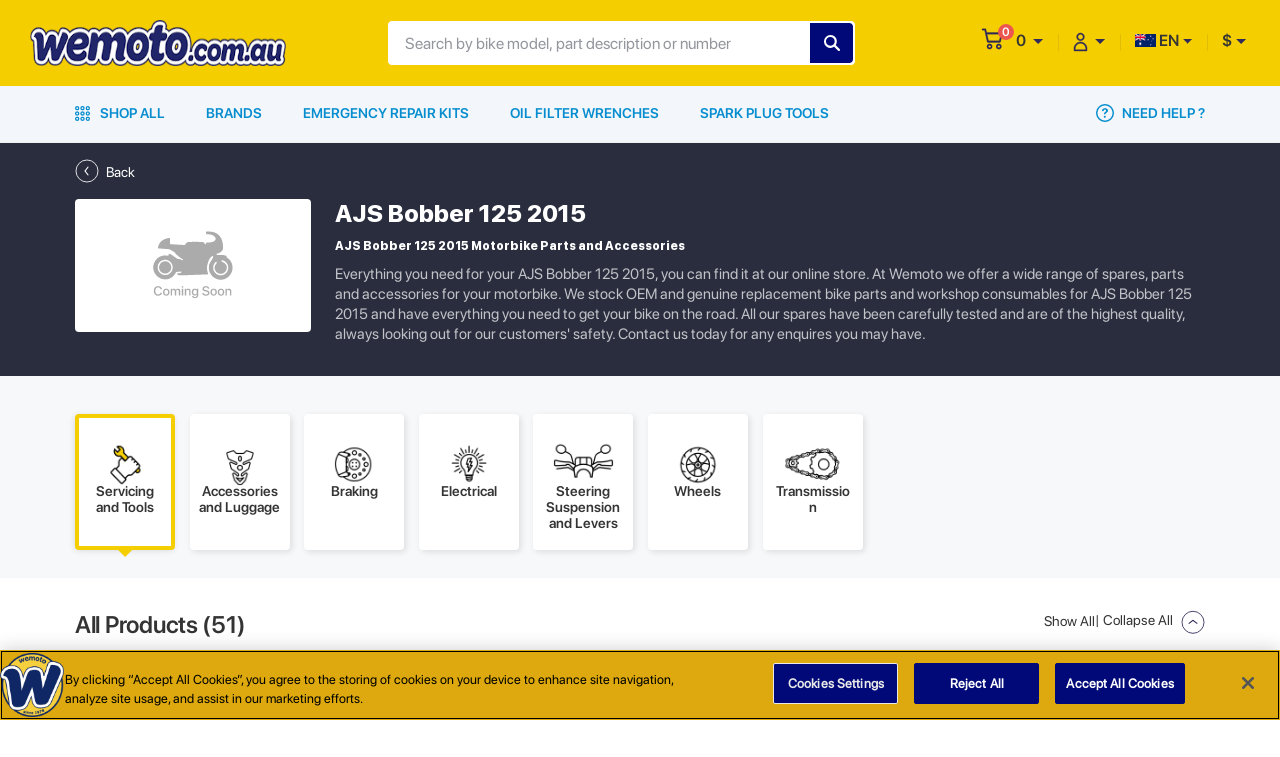

--- FILE ---
content_type: text/html; charset=UTF-8
request_url: https://www.wemoto.com.au/bike/ajs/bobber/125/2015/24892
body_size: 49432
content:
<!DOCTYPE HTML>
<html xmlns="https://www.w3.org/1999/xhtml" xml:lang="en-AU" lang="en-AU">
<head><script>(function(w,i,g){w[g]=w[g]||[];if(typeof w[g].push=='function')w[g].push(i)})
(window,'GTM-P4P4F4H','google_tags_first_party');</script><script>(function(w,d,s,l){w[l]=w[l]||[];(function(){w[l].push(arguments);})('set', 'developer_id.dY2E1Nz', true);
		var f=d.getElementsByTagName(s)[0],
		j=d.createElement(s);j.async=true;j.src='/ph7b/';
		f.parentNode.insertBefore(j,f);
		})(window,document,'script','dataLayer');</script>
            <!-- OneTrust Cookies Consent Notice -->
    <script src="https://cdn-ukwest.onetrust.com/scripttemplates/otSDKStub.js"  type="text/javascript" charset="UTF-8" data-domain-script="8baaa07a-d506-4ffe-bce7-827b19c60cd7" ></script>
    <script type="text/javascript">
    function OptanonWrapper() { }
    </script>
    <!-- End OneTrust Cookies Consent Notice -->
    
        <!-- Google Tag Manager -->
    <script>
        (function(w, d, s, l, i) {
            w[l] = w[l] || [];
            w[l].push({
                'gtm.start': new Date().getTime()
                , event: 'gtm.js'
            });
            var f = d.getElementsByTagName(s)[0]
                , j = d.createElement(s)
                , dl = l != 'dataLayer' ? '&l=' + l : '';
            j.async = true;
            j.src =
                'https://www.googletagmanager.com/gtm.js?id=' + i + dl;
            f.parentNode.insertBefore(j, f);
        })(window, document, 'script', 'dataLayer', "GTM-P4P4F4H");

    </script>
    <!-- End Google Tag Manager -->
    
    <meta http-equiv="Content-Type" content="text/html; charset=utf-8">
    <meta name="viewport" content="width=device-width, initial-scale=1, maximum-scale=1, user-scalable=0" />
    <meta name="csrf-token" content="PdETmdxm3bqg3GuA7pT6jrIZgBQhpLQOI7Gh3jhb">
        <link href="https://www.wemoto.com.au/themes/WMO-AU/images/favicon.ico" rel='shortcut icon' type='image/x-icon'>
    <link type="text/css" href="https://www.wemoto.com.au/themes/WMO-AU/css/dev.css?v=v1.3" rel="stylesheet">
    <link rel="canonical" href="https://www.wemoto.com.au/bike/ajs/bobber/125/2015/24892" />
            <title>AJS Bobber 125 2015 Motorcycle Parts | Accessories Online at Wemoto Australia</title>
        <meta name="description" content="Whatever you need for your motorcycle, we aim to provide it! Wemoto holds a huge range of replacement bike parts and spares for the AJS Bobber 125 2015.">
        <meta property="og:url" content="https://www.wemoto.com.au/bike/ajs/bobber/125/2015/24892">
        <meta property="og:title" content="AJS Bobber 125 2015 Motorcycle Parts | Accessories Online at Wemoto Australia">
        <meta property="og:description" content="Whatever you need for your motorcycle, we aim to provide it! Wemoto holds a huge range of replacement bike parts and spares for the AJS Bobber 125 2015.">
        <meta property="og:image" content="https://admin-cms.weuk.net/storage/images/wemoto-share.png">
        <meta property="twitter:card" content="summary">
        <meta property="twitter:site" content="@https://www.twitter.com/wemoto">
        <meta property="twitter:title" content="AJS Bobber 125 2015 Motorcycle Parts | Accessories Online at Wemoto Australia">
        <meta property="twitter:description" content="Whatever you need for your motorcycle, we aim to provide it! Wemoto holds a huge range of replacement bike parts and spares for the AJS Bobber 125 2015.">
        <meta property="twitter:image" content="https://admin-cms.weuk.net/storage/images/wemoto-share.png">
        <meta property="twitter:image:alt" content="Logo of Wemoto">
            <link type="text/css" href="https://www.wemoto.com.au/themes/WMO-AU/css/style.css?v=v1.3" rel="stylesheet">
    <link type="text/css" href="https://www.wemoto.com.au/themes/WMO-AU/css/bootstrap-tagsinput.css?v=v1.3" rel="stylesheet">
    <script>
                var base_url = "bike/ajs/bobber/125/2015/24892";
                        var site_url = "www.wemoto.com.au";
                var transRoutes = {"requestUri":"","componentSlug":"components","bikeSlug":"bike","parts":"parts","brands":"brands","contactUs":"contact-us","basket":"basket","signin":"signin","signup":"signup","blogs":"blogs","info":"info","user":"user","myAccount":"my-account","myVehicle":"my-vehicle","wishlist":"wishlist","myCalendar":"my-calendar","savedOrder":"saved-order","savedAddresses":"saved-addresses","orderHistory":"order-history","userPreference":"user-preference","myPreference":"my-preference"};
        if (window.location.hash && window.location.hash == '#_=_') {
            if (window.history && history.pushState) {
                window.history.pushState("", document.title, window.location.pathname);
            } else {
                var scroll = {
                    top: document.body.scrollTop
                    , left: document.body.scrollLeft
                };
                window.location.hash = '';
                document.body.scrollTop = scroll.top;
                document.body.scrollLeft = scroll.left;
            }
        }

    </script>
    <script type="application/ld+json">{
      "@context": "http://schema.org",
      "@type": "Organization",
      "name": "Wemoto Australia",
      "description": "The largest selection of motorcycle parts and accessories in Australia. Find all brands of spare parts on Wemoto.com.au.",
      "url": "https://www.wemoto.com.au/",
      "logo": "https://admin-cms.weuk.net/storage/images/Websites/website_logo/0PA1991_wemoto-au.png",
      "address": {
        "@type": "PostalAddress",
        "streetAddress": "Unit 4, 32 Railway Street",
        "addressLocality": "Bomaderry",
        "addressRegion": "New South Wales",
        "addressCountry": "AU",
        "postalCode": "2541"
      },
      "contactPoint": {
        "@type": "ContactPoint",
        "telephone": "0061244217048",
        "contactType": "customer service"
      }
    }
    </script>
</head>

<body>
        <!-- Sticky header -->
<div class="sticky-header">
<header class="container-fluid">
        <div class="row">
        <div class="col-12">
            <div class="container-1600 d-flex header-content">
                <!-- mobile hamburger -->
                <button class="navbar-toggler d-md-none mobile-hamburger" type="button" data-toggle="<!--collapse-->"
                    data-target="#navbarNav" aria-controls="navbarNav" aria-expanded="false"
                    aria-label="Toggle navigation">
                    <span class="navbar-toggler-icon">
                        <svg width="23px" height="17px" viewBox="0 0 23 17" version="1.1"
                            xmlns="https://www.w3.org/2000/svg" xmlns:xlink="https://www.w3.org/1999/xlink">
                            <g stroke="none" stroke-width="1" fill="none" fill-rule="evenodd">
                                <g transform="translate(-19.000000, -26.000000)" fill="#2D2857" fill-rule="nonzero">
                                    <path
                                        d="M34.9580187,39.908244 C35.6496858,39.908244 36.2116653,40.4269943 36.2792109,41.0997486 L36.2860195,41.2362448 C36.3106121,41.974023 35.7203895,42.5642456 34.9826113,42.5642456 L20.6451212,42.5642456 C19.9534541,42.5642456 19.3914746,42.0454953 19.323929,41.372741 L19.3171204,41.2362448 C19.3171204,40.4984666 19.907343,39.908244 20.6451212,39.908244 L34.9580187,39.908244 Z M30.0640898,33.0714992 C30.7557569,33.0714992 31.3177364,33.5902495 31.385282,34.2630038 L31.3920906,34.3995 C31.4166832,35.1126856 30.8264607,35.7275007 30.0640898,35.7275007 L20.6451212,35.7275007 C19.9534541,35.7275007 19.3914746,35.2087504 19.323929,34.5359961 L19.3171204,34.3995 C19.3171204,33.6617217 19.907343,33.0714992 20.6451212,33.0714992 L30.0640898,33.0714992 Z M40.0978736,26.1363839 C40.7895407,26.1363839 41.3515202,26.6551342 41.4190658,27.3278885 L41.4258744,27.4643847 C41.450467,28.2021629 40.8356518,28.7923855 40.0978736,28.7923855 L20.6451212,28.7923855 C19.9534541,28.7923855 19.3914746,28.2736352 19.323929,27.6008809 L19.3171204,27.4643847 C19.3171204,26.7266065 19.907343,26.1363839 20.6451212,26.1363839 L40.0978736,26.1363839 Z"
                                        id="burger_menu"></path>
                                </g>
                            </g>
                        </svg>
                    </span>
                </button>
                <!-- /mobile hamburger -->
                <a class="logo" href="https://www.wemoto.com.au">
                    <img class="d-none d-md-block" alt="wemoto-desktop" src="https://admin-cms.weuk.net/storage/images/Websites/website_logo/0PA1991_wemoto-au.png" >
                    <img class="d-block d-md-none" alt="wemoto-mobile" src="https://admin-cms.weuk.net/storage/images/Websites/mobile_logo/0AB4538_wemoto-au.png">
                </a>

                <form class="search-from" method="GET" action="https://www.wemoto.com.au/search">
                    <div class="input-field">
                        <input type="search" autocomplete="off" class="serach-input" name="search" value="" placeholder="Search by bike model, part description or number">
                        <input type="hidden" name="search_click" id="search_click" value="0" />
                        <input type="hidden" name="toshow" id="toshow" value="" />
                        <!--global-search-container-->
                        <div class="global-search-container"></div>
                        <!--/global-search-container-->
                        <input type="submit" style="text-transform:uppercase;" value="Find" class="search-submit">

                    </div>
                    <a class="hide-search d-block d-lg-none" href="javascript:void(0);" title="Cancel">Cancel</a>
                </form>
                <ul class="navbar-nav flex-row ml-auto justify-content-end user-access smooth-scroll">
                    <li class="nav-item mobile-search">
                        <a class="show-search" href="javascript:void(0);" title="Cancel">
                            <svg width="18px" height="17px" viewBox="0 0 18 17" version="1.1"
                                xmlns="https://www.w3.org/2000/svg" xmlns:xlink="https://www.w3.org/1999/xlink">
                                <g stroke="none" stroke-width="1" fill="none" fill-rule="evenodd">
                                    <g transform="translate(-259.000000, -24.000000)" fill="#2D2857" fill-rule="nonzero"
                                        stroke="#2D2857" stroke-width="0.9">
                                        <path
                                            d="M275.858433,39.5722252 L272.603261,36.344639 C275.030847,33.5308459 274.892916,29.28257 272.217054,26.606708 C270.837743,25.1998114 268.989468,24.5101562 267.168778,24.5101562 C265.348088,24.5101562 263.499812,25.1998114 262.092916,26.606708 C259.279123,29.4205011 259.279123,33.944639 262.092916,36.7584321 C263.472226,38.1377425 265.320502,38.8549838 267.168778,38.8549838 C268.82395,38.8549838 270.506709,38.2756735 271.830847,37.1170528 L275.086019,40.3722252 C275.168778,40.4549838 275.306709,40.5101562 275.44464,40.5101562 C275.582571,40.5101562 275.720502,40.4549838 275.830847,40.344639 C276.051537,40.1515356 276.051537,39.7929149 275.858433,39.5722252 Z M262.86533,35.9584321 C261.706709,34.8273976 261.099812,33.28257 261.099812,31.68257 C261.099812,30.08257 261.734295,28.5377425 262.86533,27.3791218 C264.02395,26.2205011 265.541192,25.6136045 267.168778,25.6136045 C268.796364,25.6136045 270.313606,26.2480873 271.472226,27.3791218 C272.603261,28.5377425 273.237743,30.0549838 273.237743,31.68257 C273.237743,33.3101562 272.603261,34.8273976 271.472226,35.9860183 C270.313606,37.1170528 268.768778,37.7515356 267.168778,37.7515356 C265.568778,37.7515356 264.02395,37.1170528 262.86533,35.9584321 Z"
                                            id="search"></path>
                                    </g>
                                </g>
                            </svg>
                        </a>

                    </li>
                    <li class="nav-item cart-option hover-element">
                        <a class="dropdown-toggle" href="javascript:void(0);" role="button" id="dropdownMenuLink1">
                            <div class="cart-notification">
                                <svg width="22px" height="22px" viewBox="0 0 22 22" version="1.1"
                                    xmlns="https://www.w3.org/2000/svg" xmlns:xlink="https://www.w3.org/1999/xlink">

                                    <g stroke="none" stroke-width="1" fill="none" fill-rule="evenodd">
                                        <g transform="translate(-330.000000, -22.000000)" fill="#2D2857"
                                            fill-rule="nonzero">
                                            <g id="shopping-cart" transform="translate(330.950000, 22.650000)">
                                                <path
                                                    d="M16.837028,15.030928 C15.28814,15.030928 14.028068,16.291044 14.028068,17.839888 C14.028068,19.388732 15.288184,20.648848 16.837028,20.648848 C18.385872,20.648848 19.645988,19.388732 19.645988,17.839888 C19.645988,16.291044 18.385872,15.030928 16.837028,15.030928 Z M16.837028,18.963472 C16.217376,18.963472 15.713444,18.45954 15.713444,17.839888 C15.713444,17.220236 16.217376,16.716304 16.837028,16.716304 C17.45668,16.716304 17.960612,17.220236 17.960612,17.839888 C17.960612,18.45954 17.45668,18.963472 16.837028,18.963472 Z">
                                                </path>
                                                <path
                                                    d="M20.364686,4.1745 C20.2193061,3.970296 19.9963449,3.851188 19.7601127,3.851188 L4.73988029,3.851188 L4.04878474,0.677908 C3.96611148,0.298716 3.65714922,0.03102 3.30187872,0.03102 L0.767875041,0.03102 C0.343763607,0.03102 0,0.408232 0,0.873664 C0,1.339096 0.343763607,1.716352 0.767875041,1.716352 L2.69578186,1.716352 L5.19137574,13.175844 C5.27404901,13.555344 5.58301126,13.822732 5.93828177,13.822732 L17.8916248,13.822732 C18.2446099,13.822732 18.5522491,13.558688 18.6369672,13.18284 L20.5054952,4.896364 C20.5620273,4.644728 20.5100658,4.378704 20.364686,4.1745 Z M17.2908604,12.1374 L6.54437862,12.1374 L5.10689826,5.536564 L18.7789791,5.536564 L17.2908604,12.1374 Z"
                                                    stroke="#2D2857" stroke-width="0.3"></path>
                                                <path
                                                    d="M7.640424,15.030928 C6.091536,15.030928 4.831464,16.291044 4.831464,17.839888 C4.831464,19.388732 6.09158,20.648848 7.640424,20.648848 C9.189268,20.648848 10.449384,19.388732 10.449384,17.839888 C10.449384,16.291044 9.189268,15.030928 7.640424,15.030928 Z M7.640424,18.963472 C7.020772,18.963472 6.51684,18.45954 6.51684,17.839888 C6.51684,17.220236 7.020772,16.716304 7.640424,16.716304 C8.260076,16.716304 8.764008,17.220236 8.764008,17.839888 C8.764008,18.45954 8.260076,18.963472 7.640424,18.963472 Z">
                                                </path>
                                            </g>
                                        </g>
                                    </g>
                                </svg>
                                <span id="cart-count">0</span>
                            </div>
                            <span id="cart-total">0</span>
                        </a>
                        <!-- mini-cart -->
                                                <div class="mini-cart empty-cart">
                            <div class="empty-box">
        <div class="added-product w-100 float-left">
        <figure>
            <img src="https://www.wemoto.com.au/themes/WMO-AU/images/empty-mini-cart.svg" alt="cart-item">
        </figure>
        <div class="item-text">
            <p>Your Shopping Cart is Empty!</p>
        </div>
                </div>
    </div>

                        </div>
                        <!-- mini-cart -->
                    </li>
                    <li class="nav-item">
                        <div class="dropdown my-account need-help hover-element active">
                            <a class="dropdown-toggle" href="javascript:void(0);" role="button" id="dropdownMenuLink2">
                                <svg xmlns="https://www.w3.org/2000/svg" width="15" height="20" viewBox="0 0 15 20">
                                    <path fill="#2F2A59" fill-rule="nonzero" stroke="#2F2A59" stroke-width=".4"
                                        d="M7.5 10c3.582 0 6.5 2.886 6.5 6.429v1.928a.648.648 0 0 1-.65.643H1.65a.648.648 0 0 1-.65-.643V16.43C1 12.886 3.918 10 7.5 10zm0 1.286c-2.867 0-5.2 2.308-5.2 5.143v1.285h10.4V16.43c0-2.835-2.333-5.143-5.2-5.143zM7.5 1c2.151 0 3.9 1.73 3.9 3.857 0 2.128-1.749 3.857-3.9 3.857S3.6 6.985 3.6 4.857 5.349 1 7.5 1zm0 1.286c-1.437 0-2.6 1.15-2.6 2.571 0 1.42 1.163 2.572 2.6 2.572s2.6-1.151 2.6-2.572c0-1.42-1.163-2.571-2.6-2.571z" />
                                </svg>
                            </a>
                            <div class="dropdown-menu" aria-labelledby="navbarDropdownMenuLink">
                                                                                                            <a class="dropdown-item" href="https://www.wemoto.com.au/signup" title="Create an Account">
                                        <svg xmlns="https://www.w3.org/2000/svg" width="23" height="21" viewBox="0 0 23 21">
                                            <path fill="#343434" fill-rule="nonzero" stroke="#343434" stroke-width=".3"
                                                d="M9.925 12.611c7.321 0 8.924 3.68 8.925 5.098 0 1.434-1.19 2.291-2.339 2.291H3.339C2.189 20 1 19.143 1 17.709c0-1.418 1.603-5.098 8.925-5.098zm0 1.14c-6.349 0-7.778 2.931-7.778 3.959 0 .747.614 1.15 1.192 1.15h13.172c.577 0 1.191-.403 1.191-1.15 0-1.028-1.429-3.96-7.777-3.96zm8.925-6.418c.3 0 .544.246.544.548v2.072h2.062a.546.546 0 0 1 0 1.094h-2.062v2.072a.546.546 0 0 1-.544.548.546.546 0 0 1-.545-.548v-2.072h-2.06a.546.546 0 0 1 0-1.094h2.06V7.88c0-.302.245-.548.545-.548zM10.975 1C13.58 1 15.7 3.368 15.7 6.278c0 2.91-2.12 5.278-4.725 5.278-2.605 0-4.725-2.368-4.725-5.278C6.25 3.368 8.37 1 10.975 1zm0 1.228c-2 0-3.626 1.817-3.626 4.05 0 2.233 1.627 4.05 3.626 4.05 2 0 3.625-1.817 3.625-4.05 0-2.233-1.626-4.05-3.625-4.05z" />
                                        </svg>
                                        Create an Account</a>
                                        <a class="dropdown-item" href="https://www.wemoto.com.au/signin" title="Sign In">
                                            <svg xmlns="https://www.w3.org/2000/svg" width="18" height="18" viewBox="0 0 18 18">
                                                <path fill="#343434" fill-rule="nonzero"
                                                    d="M10.05 0a.628.628 0 0 1 0 1.256H1.884a.628.628 0 0 0-.628.628v13.82c0 .346.281.627.628.627h8.166a.628.628 0 0 1 0 1.256H1.884A1.884 1.884 0 0 1 0 15.703V1.884C0 .844.844 0 1.884 0zM8.97 3.957a.628.628 0 0 1 .885.886L6.533 8.166h10.426a.628.628 0 0 1 0 1.256H6.533l3.322 3.329a.628.628 0 0 1-.885.886L4.573 9.24a.628.628 0 0 1 0-.886z" />
                                             </svg>
                                            Sign In</a>
                                    
                                
                            </div>
                        </div>
                    </li>

                    <li class="nav-item country">
                    <div class="dropdown need-help hover-element">
                        <a class="dropdown-toggle" href="javascript:void(0)"><img src="https://www.wemoto.com.au/themes/WMO-AU/images/en_au.svg" alt="en_au"> EN</a>
                        <div class="dropdown-menu scroll-lang-cur" style="display: none;">
                                                                                                                                     <a class="dropdown-item" href="https://www.wemoto.com.au/change-language/en_au" title="EN_AU"><img src="https://www.wemoto.com.au/themes/WMO-AU/images/en_au.svg" value="en_au" title="View Page in English" alt="View Page in English">EN</a>
                                                                                    </div>
                    </div>
                    </li>
                    <li class="nav-item currency">
                        <div class="dropdown need-help hover-element">
                            <a class="dropdown-toggle" href="javascript:void(0);">$</a>
                            <input type="hidden" name="currency_code" id="currency_code" value="AUD" />
                            <div class="dropdown-menu scroll-lang-cur">
                                                                                                                        <a class="dropdown-item" href="javascript:void(0);" onclick='changeCurrency("3")'>$ (AUD) </a>
                                                                                    </div>
                        </div>
                    </li>
                </ul>
            </div>
        </div>
    </div>
</header>
<!-- /header -->
</div>
<div class="main-navigation">
    <div class="container">
        <div class="row">
            <div class="col-12">
                <!-- navbar -->

                <nav class="navbar navbar-expand-md main-nav">
                    <div class="navbar-collapse" id="navbarNav">
                    <div class="mobile-user-menu d-block d-md-none px-3">
                                                <ul>
                                                <li>
                                                <!-- <h3>HELP &amp; SETTINGS</h3> -->
                                                </li>
                                                                                                <li>
                                                                                                <a class="w-50 float-left" href="https://www.wemoto.com.au/signup">Create an Account</a>

                                                
                                                <a href="javascript:void(0);" title="EN_AU" class="w-50 need-help-toggle dropdown-toggle language-drop-menu mt-0"><figure class="d-inline-block mr-2"><img src="https://www.wemoto.com.au/themes/WMO-AU/images/en_au.svg" alt="en_au"> </figure>EN</a>

                                                <!-- mobile-need-help -->
                                                <div class="mobile-need-help">
                                                                                                                                                                                                <a class="dropdown-item" href="https://www.wemoto.com.au/change-language/en_au" title="EN_AU"><img src="https://www.wemoto.com.au/themes/WMO-AU/images/en_au.svg" value="en_au" title="general_frontend.view_page_in_en_au" alt="general_frontend.view_page_in_en_au">EN</a>
                                                                                                                                                </div>
                                                <!-- /mobile-need-help -->
                                                </li>
                                                <li>
                                                <a class="w-50 float-left" href="https://www.wemoto.com.au/signin">Sign In</a>
                                               
                                                <a href="javascript:void(0);" title="$" class="w-50 mt-1 need-help-toggle dropdown-toggle language-drop-menu">AUD $</a>

                                                <!-- mobile-need-help -->
                                                <div class="mobile-need-help">
                                                                                                                                                                                                <a class="dropdown-item" href="javascript:void(0);" onclick='changeCurrency("3")'>$ (AUD) </a>
                                                                                                                                                </div>
                                                
                                                </li>
                                                                                                                                                
                                                </ul>
                                                </div>
                        <ul class="navbar-nav">
                                                        <li class="nav-item shop-all active hover-element">
                                <a class="nav-link" href="javascript:void(0)">
                                <svg xmlns="https://www.w3.org/2000/svg" width="15" height="15" viewBox="0 0 15 15">
                                    <path fill="#058DCF" fill-rule="nonzero"
                                        d="M12.797 10.636a2.182 2.182 0 1 1 0 4.364 2.182 2.182 0 0 1 0-4.364zm-10.594 0a2.182 2.182 0 1 1 0 4.364 2.182 2.182 0 0 1 0-4.364zm5.297 0A2.182 2.182 0 1 1 7.5 15a2.182 2.182 0 0 1 0-4.364zm5.297 1.27a.911.911 0 1 0 0 1.823.911.911 0 0 0 0-1.822zm-10.594 0a.911.911 0 1 0 0 1.823.911.911 0 0 0 0-1.822zm5.297 0a.911.911 0 1 0 0 1.823.911.911 0 0 0 0-1.822zM2.182 5.319a2.182 2.182 0 1 1 0 4.364 2.182 2.182 0 0 1 0-4.364zm5.318 0a2.182 2.182 0 1 1 0 4.364 2.182 2.182 0 0 1 0-4.364zm5.318 0a2.182 2.182 0 1 1 0 4.364 2.182 2.182 0 0 1 0-4.364zM2.182 6.589a.911.911 0 1 0 0 1.822.911.911 0 0 0 0-1.822zm5.318 0a.911.911 0 1 0 0 1.822.911.911 0 0 0 0-1.822zm5.318 0a.911.911 0 1 0 0 1.822.911.911 0 0 0 0-1.822zM12.797 0a2.182 2.182 0 1 1 0 4.364 2.182 2.182 0 0 1 0-4.364zM2.203 0a2.182 2.182 0 1 1 0 4.364 2.182 2.182 0 0 1 0-4.364zM7.5 0a2.182 2.182 0 1 1 0 4.364A2.182 2.182 0 0 1 7.5 0zm5.297 1.271a.911.911 0 1 0 0 1.822.911.911 0 0 0 0-1.822zm-10.594 0a.911.911 0 1 0 0 1.822.911.911 0 0 0 0-1.822zm5.297 0a.911.911 0 1 0 0 1.822.911.911 0 0 0 0-1.822z" />
                                    </svg>
                                Shop All</a>
                                <div class="shop-all-menu">
                                    <div class="container">
                                        <div class="row">
                                            <div class="col">

                                                <ul class="parent-nav">

                                                                                                                                                                                                                                <li class="has-child  0">
                                                                <a class="parent-links" href="javascript:void(0);"
                                                                    title="Accessories and Equipment" data-product="">
                                                                    <figure>
                                                                                                                                                <img src="https://admin-cms.weuk.net/storage/images/category/thumbnail/0XH4152_accessories-and-equipment.svg"
                                                                            alt="Accessories and Equipment">
                                                                                                                                            </figure>
                                                                    <span class="d-block mt-2">Accessories and Equipment</span>
                                                                </a>
                                                                                                                                    <div class="child-nav mScrollbar">
                                                                        <h2 class="pt-3 pb-3 d-none d-md-block">
                                                                            Accessories and Equipment</h2>
                                                                        <div class="child-nav-container">
                                                                            <ul class="level-1">
                                                                                <li
                                                                                    class="menu-back-btn d-block d-md-none pl-4 mt-4 pt-3 pb-3 mb-1">
                                                                                    <span class="pl-1">Accessories and Equipment</span>
                                                                                </li>
                                                                                <li class="has-child">
            <a href="javascript:void(0);" title="Battery Chargers And Accessories" data-product="">Battery Chargers And Accessories</a>
                            <ul class="level-2">
                    <li class="menu-back-btn d-block d-md-none pl-4 mt-4 pt-3 pb-3 mb-1"><span class="pl-1">Battery Chargers And Accessories</span></li>
                    <li class="">
            <a href="https://www.wemoto.com.au/components/battery-accessories" title="Battery Accessories" data-product="">Battery Accessories</a>
                    </li>   
     
                <li class="">
            <a href="https://www.wemoto.com.au/components/battery-chargers" title="Battery Chargers" data-product="">Battery Chargers</a>
                    </li>   
     
                </ul>
                    </li>   
     
                <li class="has-child">
            <a href="javascript:void(0);" title="Motorcycle and Scooter Covers" data-product="">Motorcycle and Scooter Covers</a>
                            <ul class="level-2">
                    <li class="menu-back-btn d-block d-md-none pl-4 mt-4 pt-3 pb-3 mb-1"><span class="pl-1">Motorcycle and Scooter Covers</span></li>
                    <li class="">
            <a href="https://www.wemoto.com.au/components/motorcycle-and-scooter-dust-covers" title="Motorcycle and Scooter Dust Covers" data-product="">Motorcycle and Scooter Dust Covers</a>
                    </li>   
     
                <li class="">
            <a href="https://www.wemoto.com.au/components/motorcycle-and-scooter-waterproof-covers" title="Motorcycle and Scooter Waterproof Covers" data-product="">Motorcycle and Scooter Waterproof Covers</a>
                    </li>   
     
                </ul>
                    </li>   
     
                <li class="has-child">
            <a href="javascript:void(0);" title="Bodywork And Chassis" data-product="">Bodywork And Chassis</a>
                            <ul class="level-2">
                    <li class="menu-back-btn d-block d-md-none pl-4 mt-4 pt-3 pb-3 mb-1"><span class="pl-1">Bodywork And Chassis</span></li>
                    <li class="">
            <a href="https://www.wemoto.com.au/components/decals-stickers-and-wheel-tapes" title="Decals Stickers and Wheel Tapes" data-product="">Decals Stickers and Wheel Tapes</a>
                    </li>   
     
                <li class="">
            <a href="https://www.wemoto.com.au/components/fairing-mesh" title="Fairing Mesh" data-product="">Fairing Mesh</a>
                    </li>   
     
                <li class="">
            <a href="https://www.wemoto.com.au/components/mudflaps" title="Mudflaps" data-product="">Mudflaps</a>
                    </li>   
     
                <li class="">
            <a href="https://www.wemoto.com.au/components/screen-and-bodywork-trim" title="Screen and Bodywork Trim" data-product="">Screen and Bodywork Trim</a>
                    </li>   
     
                <li class="">
            <a href="https://www.wemoto.com.au/components/screens" title="Screens" data-product="">Screens</a>
                    </li>   
     
                <li class="">
            <a href="https://www.wemoto.com.au/components/wheel-spoke-covers" title="Wheel Spoke Covers" data-product="">Wheel Spoke Covers</a>
                    </li>   
     
                </ul>
                    </li>   
     
                <li class="has-child">
            <a href="javascript:void(0);" title="Cable accessories and kits" data-product="">Cable accessories and kits</a>
                            <ul class="level-2">
                    <li class="menu-back-btn d-block d-md-none pl-4 mt-4 pt-3 pb-3 mb-1"><span class="pl-1">Cable accessories and kits</span></li>
                    <li class="">
            <a href="https://www.wemoto.com.au/components/cable-and-hose-clamps" title="Cable And Hose Clamps" data-product="">Cable And Hose Clamps</a>
                    </li>   
     
                <li class="">
            <a href="https://www.wemoto.com.au/components/emergency-repair-kits" title="Emergency Repair Kits" data-product="">Emergency Repair Kits</a>
                    </li>   
     
                </ul>
                    </li>   
     
                <li class="has-child">
            <a href="javascript:void(0);" title="Clothing Helmets and Equipments" data-product="">Clothing Helmets and Equipments</a>
                            <ul class="level-2">
                    <li class="menu-back-btn d-block d-md-none pl-4 mt-4 pt-3 pb-3 mb-1"><span class="pl-1">Clothing Helmets and Equipments</span></li>
                    <li class="">
            <a href="https://www.wemoto.com.au/components/balaclavas-and-neck-tubes" title="Balaclavas and Neck Tubes" data-product="">Balaclavas and Neck Tubes</a>
                    </li>   
     
                <li class="">
            <a href="https://www.wemoto.com.au/components/t-shirts" title="T Shirts" data-product="">T Shirts</a>
                    </li>   
     
                <li class="">
            <a href="https://www.wemoto.com.au/components/hoodies" title="Hoodies" data-product="">Hoodies</a>
                    </li>   
     
                <li class="">
            <a href="https://www.wemoto.com.au/components/handlebars-muffs" title="Handlebars Muffs" data-product="">Handlebars Muffs</a>
                    </li>   
     
                </ul>
                    </li>   
     
                <li class="has-child">
            <a href="javascript:void(0);" title="Communication" data-product="">Communication</a>
                            <ul class="level-2">
                    <li class="menu-back-btn d-block d-md-none pl-4 mt-4 pt-3 pb-3 mb-1"><span class="pl-1">Communication</span></li>
                    <li class="">
            <a href="https://www.wemoto.com.au/components/phone-and-camera-mounts" title="Phone and Camera Mounts" data-product="">Phone and Camera Mounts</a>
                    </li>   
     
                </ul>
                    </li>   
     
                <li class="has-child">
            <a href="javascript:void(0);" title="Gift Ideas" data-product="">Gift Ideas</a>
                            <ul class="level-2">
                    <li class="menu-back-btn d-block d-md-none pl-4 mt-4 pt-3 pb-3 mb-1"><span class="pl-1">Gift Ideas</span></li>
                    <li class="">
            <a href="https://www.wemoto.com.au/components/jurby-merchandise" title="Jurby Merchandise" data-product="">Jurby Merchandise</a>
                    </li>   
     
                </ul>
                    </li>   
     
                <li class="has-child">
            <a href="javascript:void(0);" title="Custom Handlebars and steering" data-product="">Custom Handlebars and steering</a>
                            <ul class="level-2">
                    <li class="menu-back-btn d-block d-md-none pl-4 mt-4 pt-3 pb-3 mb-1"><span class="pl-1">Custom Handlebars and steering</span></li>
                    <li class="">
            <a href="https://www.wemoto.com.au/components/bar-end-weights" title="Bar End Weights" data-product="">Bar End Weights</a>
                    </li>   
     
                <li class="">
            <a href="https://www.wemoto.com.au/components/brake-reservoir-sock-shrouds" title="Brake Reservoir Sock Shrouds" data-product="">Brake Reservoir Sock Shrouds</a>
                    </li>   
     
                <li class="has-child">
            <a href="javascript:void(0);" title="Handlebar Grips" data-product="">Handlebar Grips</a>
                            <ul class="level-3">
                    <li class="menu-back-btn d-block d-md-none pl-4 mt-4 pt-3 pb-3 mb-1"><span class="pl-1">Handlebar Grips</span></li>
                    <li class="">
            <a href="https://www.wemoto.com.au/components/custom-grips" title="Custom Grips" data-product="">Custom Grips</a>
                    </li>   
     
                <li class="">
            <a href="https://www.wemoto.com.au/components/handlebar-grips-donuts" title="Handlebar Grips Donuts" data-product="">Handlebar Grips Donuts</a>
                    </li>   
     
                <li class="">
            <a href="https://www.wemoto.com.au/components/heated-grips" title="Heated Grips" data-product="">Heated Grips</a>
                    </li>   
     
                <li class="">
            <a href="https://www.wemoto.com.au/components/off-road-grips" title="Off Road Grips" data-product="">Off Road Grips</a>
                    </li>   
     
         
                <li class="">
            <a href="https://www.wemoto.com.au/components/sports-grips" title="Sports Grips" data-product="">Sports Grips</a>
                    </li>   
     
                <li class="">
            <a href="https://www.wemoto.com.au/components/universal-grips" title="Universal Grips" data-product="">Universal Grips</a>
                    </li>   
     
                <li class="">
            <a href="https://www.wemoto.com.au/components/lever-sleeves-grips" title="Lever Sleeves Grips" data-product="">Lever Sleeves Grips</a>
                    </li>   
     
                <li class="">
            <a href="https://www.wemoto.com.au/components/oem-grips-honda" title="OEM Grips Honda" data-product="">OEM Grips Honda</a>
                    </li>   
     
                </ul>
                    </li>   
     
                <li class="">
            <a href="https://www.wemoto.com.au/components/hand-guards" title="Hand Guards" data-product="">Hand Guards</a>
                    </li>   
     
                <li class="">
            <a href="https://www.wemoto.com.au/components/handlebar-risers-1" title="Handlebar Risers" data-product="">Handlebar Risers</a>
                    </li>   
     
                <li class="">
            <a href="https://www.wemoto.com.au/components/triple-clamps" title="Triple Clamps" data-product="">Triple Clamps</a>
                    </li>   
     
                </ul>
                    </li>   
     
                <li class="has-child">
            <a href="javascript:void(0);" title="Instrumentation" data-product="">Instrumentation</a>
                            <ul class="level-2">
                    <li class="menu-back-btn d-block d-md-none pl-4 mt-4 pt-3 pb-3 mb-1"><span class="pl-1">Instrumentation</span></li>
                    <li class="">
            <a href="https://www.wemoto.com.au/components/clocks" title="Clocks" data-product="">Clocks</a>
                    </li>   
     
                <li class="has-child">
            <a href="javascript:void(0);" title="Speedometers KPH" data-product="">Speedometers KPH</a>
                            <ul class="level-3">
                    <li class="menu-back-btn d-block d-md-none pl-4 mt-4 pt-3 pb-3 mb-1"><span class="pl-1">Speedometers KPH</span></li>
                    <li class="">
            <a href="https://www.wemoto.com.au/components/analogue-speedometers-kph" title="Analogue Speedometers KPH" data-product="">Analogue Speedometers KPH</a>
                    </li>   
     
                <li class="">
            <a href="https://www.wemoto.com.au/components/digital-speedometers-kph" title="Digital Speedometers KPH" data-product="">Digital Speedometers KPH</a>
                    </li>   
     
                </ul>
                    </li>   
     
                <li class="has-child">
            <a href="javascript:void(0);" title="Speedometers MPH" data-product="">Speedometers MPH</a>
                            <ul class="level-3">
                    <li class="menu-back-btn d-block d-md-none pl-4 mt-4 pt-3 pb-3 mb-1"><span class="pl-1">Speedometers MPH</span></li>
                    <li class="">
            <a href="https://www.wemoto.com.au/components/analogue-speedometers-mph" title="Analogue Speedometers MPH" data-product="">Analogue Speedometers MPH</a>
                    </li>   
     
         
                </ul>
                    </li>   
     
                <li class="">
            <a href="https://www.wemoto.com.au/components/speedometer-converter" title="Speedometer Converter" data-product="">Speedometer Converter</a>
                    </li>   
     
                <li class="">
            <a href="https://www.wemoto.com.au/components/ammeters" title="Ammeters" data-product="">Ammeters</a>
                    </li>   
     
                <li class="">
            <a href="https://www.wemoto.com.au/components/tachometers" title="Tachometers" data-product="">Tachometers</a>
                    </li>   
     
                </ul>
                    </li>   
     
                <li class="has-child">
            <a href="javascript:void(0);" title="Locks security and alarms" data-product="">Locks security and alarms</a>
                            <ul class="level-2">
                    <li class="menu-back-btn d-block d-md-none pl-4 mt-4 pt-3 pb-3 mb-1"><span class="pl-1">Locks security and alarms</span></li>
                    <li class="">
            <a href="https://www.wemoto.com.au/components/alarms" title="Alarms" data-product="">Alarms</a>
                    </li>   
     
                <li class="">
            <a href="https://www.wemoto.com.au/components/anchors" title="Anchors" data-product="">Anchors</a>
                    </li>   
     
                <li class="">
            <a href="https://www.wemoto.com.au/components/armoured-type-locks" title="Armoured Type Locks" data-product="">Armoured Type Locks</a>
                    </li>   
     
                <li class="">
            <a href="https://www.wemoto.com.au/components/chain-type-locks" title="Chain Type Locks" data-product="">Chain Type Locks</a>
                    </li>   
     
                <li class="">
            <a href="https://www.wemoto.com.au/components/disc-locks" title="Disc Locks" data-product="">Disc Locks</a>
                    </li>   
     
                <li class="">
            <a href="https://www.wemoto.com.au/components/padlocks" title="Padlocks" data-product="">Padlocks</a>
                    </li>   
     
                <li class="">
            <a href="https://www.wemoto.com.au/components/reminder-coils" title="Reminder Coils" data-product="">Reminder Coils</a>
                    </li>   
     
                <li class="">
            <a href="https://www.wemoto.com.au/components/u-type-locks" title="U Type Locks" data-product="">U Type Locks</a>
                    </li>   
     
                </ul>
                    </li>   
     
                <li class="has-child">
            <a href="javascript:void(0);" title="Safety" data-product="">Safety</a>
                            <ul class="level-2">
                    <li class="menu-back-btn d-block d-md-none pl-4 mt-4 pt-3 pb-3 mb-1"><span class="pl-1">Safety</span></li>
                    <li class="">
            <a href="https://www.wemoto.com.au/components/l-plates-and-reflectors" title="L Plates and Reflectors" data-product="">L Plates and Reflectors</a>
                    </li>   
     
                </ul>
                    </li>   
     
                <li class="has-child">
            <a href="javascript:void(0);" title="Tanks Pads" data-product="">Tanks Pads</a>
                            <ul class="level-2">
                    <li class="menu-back-btn d-block d-md-none pl-4 mt-4 pt-3 pb-3 mb-1"><span class="pl-1">Tanks Pads</span></li>
                    <li class="">
            <a href="https://www.wemoto.com.au/components/aprilia-tank-pads" title="Aprilia Tank Pads" data-product="">Aprilia Tank Pads</a>
                    </li>   
     
                <li class="">
            <a href="https://www.wemoto.com.au/components/bmw-tank-pads" title="BMW Tank Pads" data-product="">BMW Tank Pads</a>
                    </li>   
     
                <li class="">
            <a href="https://www.wemoto.com.au/components/ducati-tank-pads" title="Ducati Tank Pads" data-product="">Ducati Tank Pads</a>
                    </li>   
     
                <li class="">
            <a href="https://www.wemoto.com.au/components/honda-tank-pads" title="Honda Tank Pads" data-product="">Honda Tank Pads</a>
                    </li>   
     
                <li class="">
            <a href="https://www.wemoto.com.au/components/isle-of-man-tank-pads" title="Isle of Man Tank Pads" data-product="">Isle of Man Tank Pads</a>
                    </li>   
     
                <li class="">
            <a href="https://www.wemoto.com.au/components/kawasaki-tank-pads" title="Kawasaki Tank Pads" data-product="">Kawasaki Tank Pads</a>
                    </li>   
     
                <li class="">
            <a href="https://www.wemoto.com.au/components/street-fighter-tank-pads" title="Street Fighter Tank Pads" data-product="">Street Fighter Tank Pads</a>
                    </li>   
     
                <li class="">
            <a href="https://www.wemoto.com.au/components/suzuki-tank-pads" title="Suzuki Tank Pads" data-product="">Suzuki Tank Pads</a>
                    </li>   
     
                <li class="">
            <a href="https://www.wemoto.com.au/components/tank-knee-grips" title="Tank Knee Grips" data-product="">Tank Knee Grips</a>
                    </li>   
     
                <li class="">
            <a href="https://www.wemoto.com.au/components/triumph-tank-pads" title="Triumph Tank Pads" data-product="">Triumph Tank Pads</a>
                    </li>   
     
                <li class="">
            <a href="https://www.wemoto.com.au/components/yamaha-tank-pads" title="Yamaha Tank Pads" data-product="">Yamaha Tank Pads</a>
                    </li>   
     
                <li class="">
            <a href="https://www.wemoto.com.au/components/tank-pads-others" title="Tank Pads Others" data-product="">Tank Pads Others</a>
                    </li>   
     
                </ul>
                    </li>   
     
                <li class="has-child">
            <a href="javascript:void(0);" title="Travel and Luggage" data-product="">Travel and Luggage</a>
                            <ul class="level-2">
                    <li class="menu-back-btn d-block d-md-none pl-4 mt-4 pt-3 pb-3 mb-1"><span class="pl-1">Travel and Luggage</span></li>
                    <li class="">
            <a href="https://www.wemoto.com.au/components/cargo-nets-and-bungees" title="Cargo Nets and Bungees" data-product="">Cargo Nets and Bungees</a>
                    </li>   
     
                <li class="">
            <a href="https://www.wemoto.com.au/components/saddle-bag-rails-frames" title="Saddle Bag Rails Frames" data-product="">Saddle Bag Rails Frames</a>
                    </li>   
     
                <li class="">
            <a href="https://www.wemoto.com.au/components/saddle-bags" title="Saddle Bags" data-product="">Saddle Bags</a>
                    </li>   
     
                <li class="">
            <a href="https://www.wemoto.com.au/components/back-packs" title="Back Packs" data-product="">Back Packs</a>
                    </li>   
     
                <li class="">
            <a href="https://www.wemoto.com.au/components/tank-bags" title="Tank Bags" data-product="">Tank Bags</a>
                    </li>   
     
                <li class="">
            <a href="https://www.wemoto.com.au/components/tool-rolls-and-bags" title="Tool Rolls and Bags" data-product="">Tool Rolls and Bags</a>
                    </li>   
     
                <li class="">
            <a href="https://www.wemoto.com.au/components/top-boxes" title="Top Boxes" data-product="">Top Boxes</a>
                    </li>   
     
                <li class="">
            <a href="https://www.wemoto.com.au/components/transport-tie-downs" title="Transport Tie Downs" data-product="">Transport Tie Downs</a>
                    </li>   
     
                <li class="">
            <a href="https://www.wemoto.com.au/components/puncture-repair" title="Puncture Repair" data-product="">Puncture Repair</a>
                    </li>   
     
                <li class="">
            <a href="https://www.wemoto.com.au/components/first-aid" title="First Aid" data-product="">First Aid</a>
                    </li>   
     
                <li class="">
            <a href="https://www.wemoto.com.au/components/tail-bags" title="Tail Bags" data-product="">Tail Bags</a>
                    </li>   
     
                <li class="">
            <a href="https://www.wemoto.com.au/components/aluminium-top-boxes" title="Aluminium Top Boxes" data-product="">Aluminium Top Boxes</a>
                    </li>   
     
                <li class="">
            <a href="https://www.wemoto.com.au/components/top-box-plate-and-accessories" title="Top Box Plate and Accessories" data-product="">Top Box Plate and Accessories</a>
                    </li>   
     
                <li class="has-child">
            <a href="javascript:void(0);" title="Panniers and Side Cases" data-product="">Panniers and Side Cases</a>
                            <ul class="level-3">
                    <li class="menu-back-btn d-block d-md-none pl-4 mt-4 pt-3 pb-3 mb-1"><span class="pl-1">Panniers and Side Cases</span></li>
                    <li class="">
            <a href="https://www.wemoto.com.au/components/plastic-side-cases-and-side-panniers" title="Plastic Side Cases and Side Panniers" data-product="">Plastic Side Cases and Side Panniers</a>
                    </li>   
     
                <li class="">
            <a href="https://www.wemoto.com.au/components/aluminium-side-cases-and-panniers" title="Aluminium Side Cases and Panniers" data-product="">Aluminium Side Cases and Panniers</a>
                    </li>   
     
                </ul>
                    </li>   
     
         
                </ul>
                    </li>   
     
                                                                            </ul>
                                                                        </div>
                                                                    </div>
                                                                
                                                            </li>
                                                                                                                                                                                                                                                                                        <li class="has-child  0">
                                                                <a class="parent-links" href="javascript:void(0);"
                                                                    title="Maintenance and Workshop" data-product="">
                                                                    <figure>
                                                                                                                                                <img src="https://admin-cms.weuk.net/storage/images/category/thumbnail/0YK6544_0DK4994_maintenance-and-workshop.svg"
                                                                            alt="Maintenance and Workshop">
                                                                                                                                            </figure>
                                                                    <span class="d-block mt-2">Maintenance and Workshop</span>
                                                                </a>
                                                                                                                                    <div class="child-nav mScrollbar">
                                                                        <h2 class="pt-3 pb-3 d-none d-md-block">
                                                                            Maintenance and Workshop</h2>
                                                                        <div class="child-nav-container">
                                                                            <ul class="level-1">
                                                                                <li
                                                                                    class="menu-back-btn d-block d-md-none pl-4 mt-4 pt-3 pb-3 mb-1">
                                                                                    <span class="pl-1">Maintenance and Workshop</span>
                                                                                </li>
                                                                                <li class="has-child">
            <a href="javascript:void(0);" title="Additives" data-product="">Additives</a>
                            <ul class="level-2">
                    <li class="menu-back-btn d-block d-md-none pl-4 mt-4 pt-3 pb-3 mb-1"><span class="pl-1">Additives</span></li>
                    <li class="">
            <a href="https://www.wemoto.com.au/components/fuel-additives" title="Fuel Additives" data-product="">Fuel Additives</a>
                    </li>   
     
                <li class="">
            <a href="https://www.wemoto.com.au/components/oil-additives" title="Oil Additives" data-product="">Oil Additives</a>
                    </li>   
     
                </ul>
                    </li>   
     
                <li class="has-child">
            <a href="javascript:void(0);" title="Bodyshop" data-product="">Bodyshop</a>
                            <ul class="level-2">
                    <li class="menu-back-btn d-block d-md-none pl-4 mt-4 pt-3 pb-3 mb-1"><span class="pl-1">Bodyshop</span></li>
                    <li class="has-child">
            <a href="javascript:void(0);" title="Paint" data-product="">Paint</a>
                            <ul class="level-3">
                    <li class="menu-back-btn d-block d-md-none pl-4 mt-4 pt-3 pb-3 mb-1"><span class="pl-1">Paint</span></li>
                    <li class="">
            <a href="https://www.wemoto.com.au/components/bodywork-paint" title="Bodywork Paint" data-product="">Bodywork Paint</a>
                    </li>   
     
                <li class="">
            <a href="https://www.wemoto.com.au/components/hammerite" title="Hammerite" data-product="">Hammerite</a>
                    </li>   
     
                <li class="">
            <a href="https://www.wemoto.com.au/components/high-temperature" title="High Temperature" data-product="">High Temperature</a>
                    </li>   
     
                <li class="">
            <a href="https://www.wemoto.com.au/components/lacquers" title="Lacquers" data-product="">Lacquers</a>
                    </li>   
     
                <li class="">
            <a href="https://www.wemoto.com.au/components/primers" title="Primers" data-product="">Primers</a>
                    </li>   
     
                </ul>
                    </li>   
     
         
                </ul>
                    </li>   
     
                <li class="has-child">
            <a href="javascript:void(0);" title="Cables" data-product="">Cables</a>
                            <ul class="level-2">
                    <li class="menu-back-btn d-block d-md-none pl-4 mt-4 pt-3 pb-3 mb-1"><span class="pl-1">Cables</span></li>
                    <li class="">
            <a href="https://www.wemoto.com.au/components/cable-parts" title="Cable Parts" data-product="">Cable Parts</a>
                    </li>   
     
                </ul>
                    </li>   
     
                <li class="has-child">
            <a href="javascript:void(0);" title="Cleaning And Protection" data-product="">Cleaning And Protection</a>
                            <ul class="level-2">
                    <li class="menu-back-btn d-block d-md-none pl-4 mt-4 pt-3 pb-3 mb-1"><span class="pl-1">Cleaning And Protection</span></li>
                    <li class="">
            <a href="https://www.wemoto.com.au/components/bike-cleaning-fluids" title="Bike Cleaning Fluids" data-product="">Bike Cleaning Fluids</a>
                    </li>   
     
                <li class="">
            <a href="https://www.wemoto.com.au/components/brushes-sponges-and-wipes" title="Brushes Sponges and Wipes" data-product="">Brushes Sponges and Wipes</a>
                    </li>   
     
                <li class="">
            <a href="https://www.wemoto.com.au/components/corrosion-protection" title="Corrosion Protection" data-product="">Corrosion Protection</a>
                    </li>   
     
                <li class="">
            <a href="https://www.wemoto.com.au/components/polishing-and-finishing-products" title="Polishing and Finishing Products" data-product="">Polishing and Finishing Products</a>
                    </li>   
     
                </ul>
                    </li>   
     
                <li class="has-child">
            <a href="javascript:void(0);" title="Maintenance Spray And Fluids" data-product="">Maintenance Spray And Fluids</a>
                            <ul class="level-2">
                    <li class="menu-back-btn d-block d-md-none pl-4 mt-4 pt-3 pb-3 mb-1"><span class="pl-1">Maintenance Spray And Fluids</span></li>
                    <li class="">
            <a href="https://www.wemoto.com.au/components/carburettor-cleaners" title="Carburettor Cleaners" data-product="">Carburettor Cleaners</a>
                    </li>   
     
                <li class="">
            <a href="https://www.wemoto.com.au/components/chain-lubricants-and-cleaners" title="Chain Lubricants And Cleaners" data-product="">Chain Lubricants And Cleaners</a>
                    </li>   
     
                <li class="">
            <a href="https://www.wemoto.com.au/components/electrical-cleaners" title="Electrical Cleaners" data-product="">Electrical Cleaners</a>
                    </li>   
     
                <li class="">
            <a href="https://www.wemoto.com.au/components/greases" title="Greases" data-product="">Greases</a>
                    </li>   
     
                <li class="">
            <a href="https://www.wemoto.com.au/components/lubricating-and-penetrating-sprays" title="Lubricating and Penetrating Sprays" data-product="">Lubricating and Penetrating Sprays</a>
                    </li>   
     
         
                <li class="">
            <a href="https://www.wemoto.com.au/components/brake-cleaners" title="Brake Cleaners" data-product="">Brake Cleaners</a>
                    </li>   
     
                </ul>
                    </li>   
     
                <li class="has-child">
            <a href="javascript:void(0);" title="Maintenance And Servicing DVD Tutorials" data-product="">Maintenance And Servicing DVD Tutorials</a>
                            <ul class="level-2">
                    <li class="menu-back-btn d-block d-md-none pl-4 mt-4 pt-3 pb-3 mb-1"><span class="pl-1">Maintenance And Servicing DVD Tutorials</span></li>
                    <li class="">
            <a href="https://www.wemoto.com.au/components/instructional-dvds" title="Instructional DVDs" data-product="">Instructional DVDs</a>
                    </li>   
     
                </ul>
                    </li>   
     
                <li class="has-child">
            <a href="javascript:void(0);" title="Workshop Electrical" data-product="">Workshop Electrical</a>
                            <ul class="level-2">
                    <li class="menu-back-btn d-block d-md-none pl-4 mt-4 pt-3 pb-3 mb-1"><span class="pl-1">Workshop Electrical</span></li>
                    <li class="">
            <a href="https://www.wemoto.com.au/components/electrical-connectors" title="Electrical Connectors" data-product="">Electrical Connectors</a>
                    </li>   
     
                <li class="">
            <a href="https://www.wemoto.com.au/components/electrical-wires" title="Electrical Wires" data-product="">Electrical Wires</a>
                    </li>   
     
                <li class="">
            <a href="https://www.wemoto.com.au/components/electrical-fuses-and-holders" title="Electrical Fuses and Holders" data-product="">Electrical Fuses and Holders</a>
                    </li>   
     
                </ul>
                    </li>   
     
                <li class="has-child">
            <a href="javascript:void(0);" title="Exhaust" data-product="">Exhaust</a>
                            <ul class="level-2">
                    <li class="menu-back-btn d-block d-md-none pl-4 mt-4 pt-3 pb-3 mb-1"><span class="pl-1">Exhaust</span></li>
                    <li class="">
            <a href="https://www.wemoto.com.au/components/exhaust-packing" title="Exhaust Packing" data-product="">Exhaust Packing</a>
                    </li>   
     
                <li class="">
            <a href="https://www.wemoto.com.au/components/exhaust-wrap" title="Exhaust Wrap" data-product="">Exhaust Wrap</a>
                    </li>   
     
                <li class="">
            <a href="https://www.wemoto.com.au/components/heat-shield" title="Heat Shield" data-product="">Heat Shield</a>
                    </li>   
     
                </ul>
                    </li>   
     
                <li class="has-child">
            <a href="javascript:void(0);" title="Fasteners" data-product="">Fasteners</a>
                            <ul class="level-2">
                    <li class="menu-back-btn d-block d-md-none pl-4 mt-4 pt-3 pb-3 mb-1"><span class="pl-1">Fasteners</span></li>
                    <li class="">
            <a href="https://www.wemoto.com.au/components/assortment-boxes" title="Assortment Boxes" data-product="">Assortment Boxes</a>
                    </li>   
     
                <li class="">
            <a href="https://www.wemoto.com.au/components/bolt-allen" title="Bolt Allen" data-product="">Bolt Allen</a>
                    </li>   
     
                <li class="">
            <a href="https://www.wemoto.com.au/components/bolt-countersunk" title="Bolt Countersunk" data-product="">Bolt Countersunk</a>
                    </li>   
     
                <li class="">
            <a href="https://www.wemoto.com.au/components/bolt-hex" title="Bolt Hex" data-product="">Bolt Hex</a>
                    </li>   
     
                <li class="">
            <a href="https://www.wemoto.com.au/components/bolt-number-plate" title="Bolt Number Plate" data-product="">Bolt Number Plate</a>
                    </li>   
     
                <li class="">
            <a href="https://www.wemoto.com.au/components/circlips" title="Circlips" data-product="">Circlips</a>
                    </li>   
     
                <li class="">
            <a href="https://www.wemoto.com.au/components/clevis-pins" title="Clevis Pins" data-product="">Clevis Pins</a>
                    </li>   
     
                <li class="">
            <a href="https://www.wemoto.com.au/components/fairing-fastener" title="Fairing Fastener" data-product="">Fairing Fastener</a>
                    </li>   
     
                <li class="">
            <a href="https://www.wemoto.com.au/components/fastener-bolt-caps-plugs-covers" title="Fastener Bolt Caps Plugs Covers" data-product="">Fastener Bolt Caps Plugs Covers</a>
                    </li>   
     
                <li class="">
            <a href="https://www.wemoto.com.au/components/hose-clips" title="Hose Clips" data-product="">Hose Clips</a>
                    </li>   
     
                <li class="">
            <a href="https://www.wemoto.com.au/components/nut-castellated" title="Nut Castellated" data-product="">Nut Castellated</a>
                    </li>   
     
                <li class="">
            <a href="https://www.wemoto.com.au/components/nut-dome" title="Nut Dome" data-product="">Nut Dome</a>
                    </li>   
     
                <li class="">
            <a href="https://www.wemoto.com.au/components/nut-flanged" title="Nut Flanged" data-product="">Nut Flanged</a>
                    </li>   
     
                <li class="">
            <a href="https://www.wemoto.com.au/components/nut-hex" title="Nut Hex" data-product="">Nut Hex</a>
                    </li>   
     
                <li class="">
            <a href="https://www.wemoto.com.au/components/nut-nyloc" title="Nut Nyloc" data-product="">Nut Nyloc</a>
                    </li>   
     
                <li class="">
            <a href="https://www.wemoto.com.au/components/p-clips" title="P Clips" data-product="">P Clips</a>
                    </li>   
     
                <li class="">
            <a href="https://www.wemoto.com.au/components/r-clips" title="R Clips" data-product="">R Clips</a>
                    </li>   
     
                <li class="">
            <a href="https://www.wemoto.com.au/components/screen-fasteners" title="Screen Fasteners" data-product="">Screen Fasteners</a>
                    </li>   
     
                <li class="">
            <a href="https://www.wemoto.com.au/components/screw-countersunk" title="Screw Countersunk" data-product="">Screw Countersunk</a>
                    </li>   
     
                <li class="">
            <a href="https://www.wemoto.com.au/components/screw-pan-head" title="Screw Pan Head" data-product="">Screw Pan Head</a>
                    </li>   
     
                <li class="">
            <a href="https://www.wemoto.com.au/components/screw-self-tap" title="Screw Self Tap" data-product="">Screw Self Tap</a>
                    </li>   
     
                <li class="">
            <a href="https://www.wemoto.com.au/components/sprocket-nuts" title="Sprocket Nuts" data-product="">Sprocket Nuts</a>
                    </li>   
     
                <li class="">
            <a href="https://www.wemoto.com.au/components/washers" title="Washers" data-product="">Washers</a>
                    </li>   
     
                <li class="">
            <a href="https://www.wemoto.com.au/components/split-cotter-pins" title="Split Cotter Pins" data-product="">Split Cotter Pins</a>
                    </li>   
     
                </ul>
                    </li>   
     
                <li class="has-child">
            <a href="javascript:void(0);" title="Gaskets Sheets" data-product="">Gaskets Sheets</a>
                            <ul class="level-2">
                    <li class="menu-back-btn d-block d-md-none pl-4 mt-4 pt-3 pb-3 mb-1"><span class="pl-1">Gaskets Sheets</span></li>
                    <li class="">
            <a href="https://www.wemoto.com.au/components/gasket-paper-sheets" title="Gasket Paper Sheets" data-product="">Gasket Paper Sheets</a>
                    </li>   
     
                </ul>
                    </li>   
     
                <li class="has-child">
            <a href="javascript:void(0);" title="Sealants and adhesives" data-product="">Sealants and adhesives</a>
                            <ul class="level-2">
                    <li class="menu-back-btn d-block d-md-none pl-4 mt-4 pt-3 pb-3 mb-1"><span class="pl-1">Sealants and adhesives</span></li>
                    <li class="">
            <a href="https://www.wemoto.com.au/components/epoxy-and-glue" title="Epoxy And Glue" data-product="">Epoxy And Glue</a>
                    </li>   
     
                <li class="">
            <a href="https://www.wemoto.com.au/components/exhaust-paste" title="Exhaust Paste" data-product="">Exhaust Paste</a>
                    </li>   
     
                <li class="">
            <a href="https://www.wemoto.com.au/components/fuel-tank-cleaning-and-sealing" title="Fuel Tank Cleaning and Sealing" data-product="">Fuel Tank Cleaning and Sealing</a>
                    </li>   
     
                <li class="">
            <a href="https://www.wemoto.com.au/components/gasket-sealants" title="Gasket Sealants" data-product="">Gasket Sealants</a>
                    </li>   
     
                <li class="">
            <a href="https://www.wemoto.com.au/components/radiator-sealant" title="Radiator Sealant" data-product="">Radiator Sealant</a>
                    </li>   
     
                <li class="">
            <a href="https://www.wemoto.com.au/components/tapes" title="Tapes" data-product="">Tapes</a>
                    </li>   
     
                <li class="">
            <a href="https://www.wemoto.com.au/components/thread-lock" title="Thread Lock" data-product="">Thread Lock</a>
                    </li>   
     
                </ul>
                    </li>   
     
                <li class="has-child">
            <a href="javascript:void(0);" title="Oils Lubricants And Service Fluids" data-product="">Oils Lubricants And Service Fluids</a>
                            <ul class="level-2">
                    <li class="menu-back-btn d-block d-md-none pl-4 mt-4 pt-3 pb-3 mb-1"><span class="pl-1">Oils Lubricants And Service Fluids</span></li>
                    <li class="has-child">
            <a href="javascript:void(0);" title="2 Stroke Oil" data-product="">2 Stroke Oil</a>
                            <ul class="level-3">
                    <li class="menu-back-btn d-block d-md-none pl-4 mt-4 pt-3 pb-3 mb-1"><span class="pl-1">2 Stroke Oil</span></li>
                    <li class="">
            <a href="https://www.wemoto.com.au/components/2-stroke-fully-synthetic" title="2 Stroke Fully Synthetic" data-product="">2 Stroke Fully Synthetic</a>
                    </li>   
     
                <li class="">
            <a href="https://www.wemoto.com.au/components/2-stroke-mineral" title="2 Stroke Mineral" data-product="">2 Stroke Mineral</a>
                    </li>   
     
                <li class="">
            <a href="https://www.wemoto.com.au/components/2-stroke-semi-synthetic" title="2 Stroke Semi Synthetic" data-product="">2 Stroke Semi Synthetic</a>
                    </li>   
     
                </ul>
                    </li>   
     
                <li class="has-child">
            <a href="javascript:void(0);" title="4 Stroke Engine Oil" data-product="">4 Stroke Engine Oil</a>
                            <ul class="level-3">
                    <li class="menu-back-btn d-block d-md-none pl-4 mt-4 pt-3 pb-3 mb-1"><span class="pl-1">4 Stroke Engine Oil</span></li>
                    <li class="">
            <a href="https://www.wemoto.com.au/components/4-stroke-fully-synthetic" title="4 Stroke Fully Synthetic" data-product="">4 Stroke Fully Synthetic</a>
                    </li>   
     
                <li class="">
            <a href="https://www.wemoto.com.au/components/4-stroke-mineral" title="4 Stroke Mineral" data-product="">4 Stroke Mineral</a>
                    </li>   
     
                <li class="">
            <a href="https://www.wemoto.com.au/components/4-stroke-semi-synthetic" title="4 Stroke Semi Synthetic" data-product="">4 Stroke Semi Synthetic</a>
                    </li>   
     
                </ul>
                    </li>   
     
                <li class="">
            <a href="https://www.wemoto.com.au/components/air-filer-oil" title="Air Filer Oil" data-product="">Air Filer Oil</a>
                    </li>   
     
                <li class="">
            <a href="https://www.wemoto.com.au/components/brake-and-clutch-fluids" title="Brake and Clutch Fluids" data-product="">Brake and Clutch Fluids</a>
                    </li>   
     
                <li class="">
            <a href="https://www.wemoto.com.au/components/chain-oiler" title="Chain Oiler" data-product="">Chain Oiler</a>
                    </li>   
     
                <li class="">
            <a href="https://www.wemoto.com.au/components/coolant-and-anti-freeze" title="Coolant and Anti Freeze" data-product="">Coolant and Anti Freeze</a>
                    </li>   
     
                <li class="">
            <a href="https://www.wemoto.com.au/components/fork-oil" title="Fork Oil" data-product="">Fork Oil</a>
                    </li>   
     
                <li class="">
            <a href="https://www.wemoto.com.au/components/transmission-oils" title="Transmission Oils" data-product="">Transmission Oils</a>
                    </li>   
     
                </ul>
                    </li>   
     
                <li class="has-child">
            <a href="javascript:void(0);" title="Paddock Stands and Accessories" data-product="">Paddock Stands and Accessories</a>
                            <ul class="level-2">
                    <li class="menu-back-btn d-block d-md-none pl-4 mt-4 pt-3 pb-3 mb-1"><span class="pl-1">Paddock Stands and Accessories</span></li>
                    <li class="">
            <a href="https://www.wemoto.com.au/components/paddock-stand-bobbins" title="Paddock Stand Bobbins" data-product="">Paddock Stand Bobbins</a>
                    </li>   
     
         
                <li class="">
            <a href="https://www.wemoto.com.au/components/paddock-stand-fittings-and-spares" title="Paddock Stand Fittings and Spares" data-product="">Paddock Stand Fittings and Spares</a>
                    </li>   
     
                <li class="">
            <a href="https://www.wemoto.com.au/components/paddock-stands" title="Paddock Stands" data-product="">Paddock Stands</a>
                    </li>   
     
                <li class="">
            <a href="https://www.wemoto.com.au/components/table-lift" title="Table Lift" data-product="">Table Lift</a>
                    </li>   
     
                </ul>
                    </li>   
     
                <li class="has-child">
            <a href="javascript:void(0);" title="Workshop And Garage Tools" data-product="">Workshop And Garage Tools</a>
                            <ul class="level-2">
                    <li class="menu-back-btn d-block d-md-none pl-4 mt-4 pt-3 pb-3 mb-1"><span class="pl-1">Workshop And Garage Tools</span></li>
                    <li class="">
            <a href="https://www.wemoto.com.au/components/allen-and-torx-keys" title="Allen and Torx Keys" data-product="">Allen and Torx Keys</a>
                    </li>   
     
         
                <li class="">
            <a href="https://www.wemoto.com.au/components/bearing-and-bush-drivers-and-removers" title="Bearing And Bush Drivers And Removers" data-product="">Bearing And Bush Drivers And Removers</a>
                    </li>   
     
                <li class="">
            <a href="https://www.wemoto.com.au/components/brake-tools" title="Brake Tools" data-product="">Brake Tools</a>
                    </li>   
     
                <li class="">
            <a href="https://www.wemoto.com.au/components/cabinets" title="Cabinets" data-product="">Cabinets</a>
                    </li>   
     
                <li class="">
            <a href="https://www.wemoto.com.au/components/cable-tools" title="Cable Tools" data-product="">Cable Tools</a>
                    </li>   
     
                <li class="">
            <a href="https://www.wemoto.com.au/components/carb-and-fuel" title="Carb and Fuel" data-product="">Carb and Fuel</a>
                    </li>   
     
                <li class="">
            <a href="https://www.wemoto.com.au/components/chain-tools" title="Chain Tools" data-product="">Chain Tools</a>
                    </li>   
     
                <li class="">
            <a href="https://www.wemoto.com.au/components/clutch-tools" title="Clutch Tools" data-product="">Clutch Tools</a>
                    </li>   
     
                <li class="">
            <a href="https://www.wemoto.com.au/components/electrical-testers" title="Electrical Testers" data-product="">Electrical Testers</a>
                    </li>   
     
                <li class="">
            <a href="https://www.wemoto.com.au/components/engine-tools" title="Engine Tools" data-product="">Engine Tools</a>
                    </li>   
     
                <li class="">
            <a href="https://www.wemoto.com.au/components/exhaust-pipe-expender" title="Exhaust Pipe Expender" data-product="">Exhaust Pipe Expender</a>
                    </li>   
     
                <li class="">
            <a href="https://www.wemoto.com.au/components/files" title="Files" data-product="">Files</a>
                    </li>   
     
                <li class="">
            <a href="https://www.wemoto.com.au/components/fork-and-suspension-tools" title="Fork And Suspension Tools" data-product="">Fork And Suspension Tools</a>
                    </li>   
     
                <li class="">
            <a href="https://www.wemoto.com.au/components/hammers" title="Hammers" data-product="">Hammers</a>
                    </li>   
     
                <li class="">
            <a href="https://www.wemoto.com.au/components/jerry-cans" title="Jerry Cans" data-product="">Jerry Cans</a>
                    </li>   
     
                <li class="">
            <a href="https://www.wemoto.com.au/components/jugs" title="Jugs" data-product="">Jugs</a>
                    </li>   
     
                <li class="">
            <a href="https://www.wemoto.com.au/components/lights" title="Lights" data-product="">Lights</a>
                    </li>   
     
                <li class="">
            <a href="https://www.wemoto.com.au/components/magnetic-part-trays" title="Magnetic Part Trays" data-product="">Magnetic Part Trays</a>
                    </li>   
     
                <li class="">
            <a href="https://www.wemoto.com.au/components/magnetic-tools" title="Magnetic Tools" data-product="">Magnetic Tools</a>
                    </li>   
     
                <li class="">
            <a href="https://www.wemoto.com.au/components/measuring-gauges-tapes-and-others" title="Measuring Gauges Tapes And Others" data-product="">Measuring Gauges Tapes And Others</a>
                    </li>   
     
                <li class="">
            <a href="https://www.wemoto.com.au/components/oil-filter-wrenches" title="Oil Filter Wrenches" data-product="">Oil Filter Wrenches</a>
                    </li>   
     
                <li class="">
            <a href="https://www.wemoto.com.au/components/oil-pans-and-funnels" title="Oil Pans And Funnels" data-product="">Oil Pans And Funnels</a>
                    </li>   
     
                <li class="">
            <a href="https://www.wemoto.com.au/components/pliers" title="Pliers" data-product="">Pliers</a>
                    </li>   
     
                <li class="">
            <a href="https://www.wemoto.com.au/components/polishing-tools" title="Polishing Tools" data-product="">Polishing Tools</a>
                    </li>   
     
         
         
                <li class="">
            <a href="https://www.wemoto.com.au/components/pullers-and-extractors" title="Pullers and Extractors" data-product="">Pullers and Extractors</a>
                    </li>   
     
                <li class="">
            <a href="https://www.wemoto.com.au/components/punches" title="Punches" data-product="">Punches</a>
                    </li>   
     
                <li class="">
            <a href="https://www.wemoto.com.au/components/riveters" title="Riveters" data-product="">Riveters</a>
                    </li>   
     
                <li class="">
            <a href="https://www.wemoto.com.au/components/scrapers-and-brushes" title="Scrapers And Brushes" data-product="">Scrapers And Brushes</a>
                    </li>   
     
                <li class="">
            <a href="https://www.wemoto.com.au/components/screwdrivers" title="Screwdrivers" data-product="">Screwdrivers</a>
                    </li>   
     
                <li class="">
            <a href="https://www.wemoto.com.au/components/siphons" title="Siphons" data-product="">Siphons</a>
                    </li>   
     
                <li class="">
            <a href="https://www.wemoto.com.au/components/socket-drivers-and-ratchets" title="Socket Drivers And Ratchets" data-product="">Socket Drivers And Ratchets</a>
                    </li>   
     
                <li class="">
            <a href="https://www.wemoto.com.au/components/soldering-tools" title="Soldering Tools" data-product="">Soldering Tools</a>
                    </li>   
     
                <li class="">
            <a href="https://www.wemoto.com.au/components/spanners" title="Spanners" data-product="">Spanners</a>
                    </li>   
     
                <li class="">
            <a href="https://www.wemoto.com.au/components/spark-plug-tools" title="Spark Plug Tools" data-product="">Spark Plug Tools</a>
                    </li>   
     
         
                <li class="">
            <a href="https://www.wemoto.com.au/components/threading-and-repair" title="Threading and Repair" data-product="">Threading and Repair</a>
                    </li>   
     
                <li class="">
            <a href="https://www.wemoto.com.au/components/tyre-and-wheel-tools" title="Tyre And Wheel Tools" data-product="">Tyre And Wheel Tools</a>
                    </li>   
     
                <li class="">
            <a href="https://www.wemoto.com.au/components/vices" title="Vices" data-product="">Vices</a>
                    </li>   
     
                <li class="">
            <a href="https://www.wemoto.com.au/components/workshop-mats-and-covers" title="Workshop Mats And Covers" data-product="">Workshop Mats And Covers</a>
                    </li>   
     
                </ul>
                    </li>   
     
                <li class="has-child">
            <a href="javascript:void(0);" title="Workshop Manuals, Books and Magazines" data-product="">Workshop Manuals, Books and Magazines</a>
                            <ul class="level-2">
                    <li class="menu-back-btn d-block d-md-none pl-4 mt-4 pt-3 pb-3 mb-1"><span class="pl-1">Workshop Manuals, Books and Magazines</span></li>
                    <li class="has-child">
            <a href="javascript:void(0);" title="Clymer Manuals" data-product="">Clymer Manuals</a>
                            <ul class="level-3">
                    <li class="menu-back-btn d-block d-md-none pl-4 mt-4 pt-3 pb-3 mb-1"><span class="pl-1">Clymer Manuals</span></li>
                    <li class="">
            <a href="https://www.wemoto.com.au/components/bmw-clymer-manual" title="BMW Clymer Manual" data-product="">BMW Clymer Manual</a>
                    </li>   
     
                <li class="">
            <a href="https://www.wemoto.com.au/components/harley-davidson-clymer-manual" title="Harley Davidson Clymer Manual" data-product="">Harley Davidson Clymer Manual</a>
                    </li>   
     
                <li class="">
            <a href="https://www.wemoto.com.au/components/honda-clymer-manual" title="Honda Clymer Manual" data-product="">Honda Clymer Manual</a>
                    </li>   
     
                <li class="">
            <a href="https://www.wemoto.com.au/components/kawasaki-clymer-manuals" title="Kawasaki Clymer Manuals" data-product="">Kawasaki Clymer Manuals</a>
                    </li>   
     
                <li class="">
            <a href="https://www.wemoto.com.au/components/polaris-clymer-manuals" title="Polaris Clymer Manuals" data-product="">Polaris Clymer Manuals</a>
                    </li>   
     
                <li class="">
            <a href="https://www.wemoto.com.au/components/suzuki-clymer-manuals" title="Suzuki Clymer Manuals" data-product="">Suzuki Clymer Manuals</a>
                    </li>   
     
         
         
                <li class="">
            <a href="https://www.wemoto.com.au/components/yamaha-clymer-manuals" title="Yamaha Clymer Manuals" data-product="">Yamaha Clymer Manuals</a>
                    </li>   
     
                </ul>
                    </li>   
     
                <li class="">
            <a href="https://www.wemoto.com.au/components/genuine-manuals" title="Genuine Manuals" data-product="">Genuine Manuals</a>
                    </li>   
     
                <li class="has-child">
            <a href="javascript:void(0);" title="Haynes Manuals" data-product="">Haynes Manuals</a>
                            <ul class="level-3">
                    <li class="menu-back-btn d-block d-md-none pl-4 mt-4 pt-3 pb-3 mb-1"><span class="pl-1">Haynes Manuals</span></li>
                    <li class="">
            <a href="https://www.wemoto.com.au/components/aprilia-haynes-manuals" title="Aprilia Haynes Manuals" data-product="">Aprilia Haynes Manuals</a>
                    </li>   
     
                <li class="">
            <a href="https://www.wemoto.com.au/components/bmw-haynes-manuals" title="BMW Haynes Manuals" data-product="">BMW Haynes Manuals</a>
                    </li>   
     
                <li class="">
            <a href="https://www.wemoto.com.au/components/bsa-haynes-manuals" title="BSA Haynes Manuals" data-product="">BSA Haynes Manuals</a>
                    </li>   
     
                <li class="">
            <a href="https://www.wemoto.com.au/components/butalco-haynes-manuals" title="Butalco Haynes Manuals" data-product="">Butalco Haynes Manuals</a>
                    </li>   
     
                <li class="">
            <a href="https://www.wemoto.com.au/components/chinese-bikes-haynes-manuals" title="Chinese Bikes Haynes Manuals" data-product="">Chinese Bikes Haynes Manuals</a>
                    </li>   
     
                <li class="">
            <a href="https://www.wemoto.com.au/components/ducati-haynes-manuals" title="Ducati Haynes Manuals" data-product="">Ducati Haynes Manuals</a>
                    </li>   
     
         
                <li class="">
            <a href="https://www.wemoto.com.au/components/harley-davidson-haynes-manuals" title="Harley Davidson Haynes Manuals" data-product="">Harley Davidson Haynes Manuals</a>
                    </li>   
     
                <li class="">
            <a href="https://www.wemoto.com.au/components/honda-haynes-manuals" title="Honda Haynes Manuals" data-product="">Honda Haynes Manuals</a>
                    </li>   
     
                <li class="">
            <a href="https://www.wemoto.com.au/components/kawasaki-haynes-manuals" title="Kawasaki Haynes Manuals" data-product="">Kawasaki Haynes Manuals</a>
                    </li>   
     
                <li class="">
            <a href="https://www.wemoto.com.au/components/ktm-haynes-manuals" title="KTM Haynes Manuals" data-product="">KTM Haynes Manuals</a>
                    </li>   
     
                <li class="">
            <a href="https://www.wemoto.com.au/components/lambreta-haynes-manuals" title="Lambreta Haynes Manuals" data-product="">Lambreta Haynes Manuals</a>
                    </li>   
     
                <li class="">
            <a href="https://www.wemoto.com.au/components/mz-haynes-manuals" title="MZ Haynes Manuals" data-product="">MZ Haynes Manuals</a>
                    </li>   
     
                <li class="">
            <a href="https://www.wemoto.com.au/components/norton-haynes-manuals" title="Norton Haynes Manuals" data-product="">Norton Haynes Manuals</a>
                    </li>   
     
                <li class="">
            <a href="https://www.wemoto.com.au/components/peugeot-haynes-manuals" title="Peugeot Haynes Manuals" data-product="">Peugeot Haynes Manuals</a>
                    </li>   
     
                <li class="">
            <a href="https://www.wemoto.com.au/components/piaggio-and-vespa-haynes-manuals" title="Piaggio And Vespa Haynes Manuals" data-product="">Piaggio And Vespa Haynes Manuals</a>
                    </li>   
     
                <li class="">
            <a href="https://www.wemoto.com.au/components/suzuki-haynes-manuals" title="Suzuki Haynes Manuals" data-product="">Suzuki Haynes Manuals</a>
                    </li>   
     
                <li class="">
            <a href="https://www.wemoto.com.au/components/triumph-haynes-manuals" title="Triumph Haynes Manuals" data-product="">Triumph Haynes Manuals</a>
                    </li>   
     
                <li class="">
            <a href="https://www.wemoto.com.au/components/various-motorcycles-haynes-manuals" title="Various Motorcycles Haynes Manuals" data-product="">Various Motorcycles Haynes Manuals</a>
                    </li>   
     
                <li class="">
            <a href="https://www.wemoto.com.au/components/yamaha-haynes-manuals" title="Yamaha Haynes Manuals" data-product="">Yamaha Haynes Manuals</a>
                    </li>   
     
                </ul>
                    </li>   
     
         
                </ul>
                    </li>   
     
                <li class="has-child">
            <a href="javascript:void(0);" title="Workshop Consumables" data-product="">Workshop Consumables</a>
                            <ul class="level-2">
                    <li class="menu-back-btn d-block d-md-none pl-4 mt-4 pt-3 pb-3 mb-1"><span class="pl-1">Workshop Consumables</span></li>
                    <li class="">
            <a href="https://www.wemoto.com.au/components/cable-ties" title="Cable Ties" data-product="">Cable Ties</a>
                    </li>   
     
                <li class="">
            <a href="https://www.wemoto.com.au/components/face-masks" title="Face Masks" data-product="">Face Masks</a>
                    </li>   
     
                <li class="">
            <a href="https://www.wemoto.com.au/components/workshop-gloves" title="Workshop Gloves" data-product="">Workshop Gloves</a>
                    </li>   
     
                <li class="">
            <a href="https://www.wemoto.com.au/components/lock-wire" title="Lock Wire" data-product="">Lock Wire</a>
                    </li>   
     
                <li class="">
            <a href="https://www.wemoto.com.au/components/sanding-sheets" title="Sanding Sheets" data-product="">Sanding Sheets</a>
                    </li>   
     
                <li class="">
            <a href="https://www.wemoto.com.au/components/solder" title="Solder" data-product="">Solder</a>
                    </li>   
     
                <li class="">
            <a href="https://www.wemoto.com.au/components/spillage-absorbent" title="Spillage Absorbent" data-product="">Spillage Absorbent</a>
                    </li>   
     
                <li class="">
            <a href="https://www.wemoto.com.au/components/hand-cleaners-and-soaps" title="Hand Cleaners And Soaps" data-product="">Hand Cleaners And Soaps</a>
                    </li>   
     
                <li class="">
            <a href="https://www.wemoto.com.au/components/wheel-balancing-weights" title="Wheel Balancing Weights" data-product="">Wheel Balancing Weights</a>
                    </li>   
     
                </ul>
                    </li>   
     
                                                                            </ul>
                                                                        </div>
                                                                    </div>
                                                                
                                                            </li>
                                                                                                                                                                                                                                                                                        <li class="has-child  0">
                                                                <a class="parent-links" href="javascript:void(0);"
                                                                    title="Parts and Spares" data-product="">
                                                                    <figure>
                                                                                                                                                <img src="https://admin-cms.weuk.net/storage/images/category/thumbnail/0GE7684_parts-and-spares.svg"
                                                                            alt="Parts and Spares">
                                                                                                                                            </figure>
                                                                    <span class="d-block mt-2">Parts and Spares</span>
                                                                </a>
                                                                                                                                    <div class="child-nav mScrollbar">
                                                                        <h2 class="pt-3 pb-3 d-none d-md-block">
                                                                            Parts and Spares</h2>
                                                                        <div class="child-nav-container">
                                                                            <ul class="level-1">
                                                                                <li
                                                                                    class="menu-back-btn d-block d-md-none pl-4 mt-4 pt-3 pb-3 mb-1">
                                                                                    <span class="pl-1">Parts and Spares</span>
                                                                                </li>
                                                                                <li class="has-child">
            <a href="javascript:void(0);" title="Batteries and Battery Spares" data-product="">Batteries and Battery Spares</a>
                            <ul class="level-2">
                    <li class="menu-back-btn d-block d-md-none pl-4 mt-4 pt-3 pb-3 mb-1"><span class="pl-1">Batteries and Battery Spares</span></li>
                    <li class="">
            <a href="https://www.wemoto.com.au/components/battery-cables" title="Battery Cables" data-product="">Battery Cables</a>
                    </li>   
     
                <li class="">
            <a href="https://www.wemoto.com.au/components/battery-rubber-straps" title="Battery Rubber Straps" data-product="">Battery Rubber Straps</a>
                    </li>   
     
                <li class="">
            <a href="https://www.wemoto.com.au/components/battery-terminals" title="Battery Terminals" data-product="">Battery Terminals</a>
                    </li>   
     
                <li class="">
            <a href="https://www.wemoto.com.au/components/yuasa-batteries" title="Yuasa Batteries" data-product="">Yuasa Batteries</a>
                    </li>   
     
                <li class="">
            <a href="https://www.wemoto.com.au/components/kyoto-battery" title="Kyoto Battery" data-product="">Kyoto Battery</a>
                    </li>   
     
                <li class="">
            <a href="https://www.wemoto.com.au/components/batteries" title="Batteries" data-product="">Batteries</a>
                    </li>   
     
                </ul>
                    </li>   
     
                <li class="has-child">
            <a href="javascript:void(0);" title="Bearings" data-product="">Bearings</a>
                            <ul class="level-2">
                    <li class="menu-back-btn d-block d-md-none pl-4 mt-4 pt-3 pb-3 mb-1"><span class="pl-1">Bearings</span></li>
                    <li class="">
            <a href="https://www.wemoto.com.au/components/cup-and-cone-bearings" title="Cup and Cone Bearings" data-product="">Cup and Cone Bearings</a>
                    </li>   
     
                <li class="has-child">
            <a href="javascript:void(0);" title="Deep Groove Ball Bearings Unsealed" data-product="">Deep Groove Ball Bearings Unsealed</a>
                            <ul class="level-3">
                    <li class="menu-back-btn d-block d-md-none pl-4 mt-4 pt-3 pb-3 mb-1"><span class="pl-1">Deep Groove Ball Bearings Unsealed</span></li>
                    <li class="">
            <a href="https://www.wemoto.com.au/components/deep-groove-ball-bearings-sealed" title="Deep Groove Ball Bearings Sealed" data-product="">Deep Groove Ball Bearings Sealed</a>
                    </li>   
     
                </ul>
                    </li>   
     
                <li class="">
            <a href="https://www.wemoto.com.au/components/needle-bearings" title="Needle Bearings" data-product="">Needle Bearings</a>
                    </li>   
     
                <li class="">
            <a href="https://www.wemoto.com.au/components/small-end-bearings" title="Small End Bearings" data-product="">Small End Bearings</a>
                    </li>   
     
                <li class="">
            <a href="https://www.wemoto.com.au/components/steel-ball-loose-bearings" title="Steel Ball Loose Bearings" data-product="">Steel Ball Loose Bearings</a>
                    </li>   
     
                <li class="has-child">
            <a href="javascript:void(0);" title="Tapered Bearings and Seals" data-product="">Tapered Bearings and Seals</a>
                            <ul class="level-3">
                    <li class="menu-back-btn d-block d-md-none pl-4 mt-4 pt-3 pb-3 mb-1"><span class="pl-1">Tapered Bearings and Seals</span></li>
                    <li class="">
            <a href="https://www.wemoto.com.au/components/tapered-bearing-seals" title="Tapered Bearing Seals" data-product="">Tapered Bearing Seals</a>
                    </li>   
     
                <li class="">
            <a href="https://www.wemoto.com.au/components/tapered-bearings" title="Tapered Bearings" data-product="">Tapered Bearings</a>
                    </li>   
     
                </ul>
                    </li>   
     
                </ul>
                    </li>   
     
                <li class="has-child">
            <a href="javascript:void(0);" title="Bodywork" data-product="">Bodywork</a>
                            <ul class="level-2">
                    <li class="menu-back-btn d-block d-md-none pl-4 mt-4 pt-3 pb-3 mb-1"><span class="pl-1">Bodywork</span></li>
                    <li class="">
            <a href="https://www.wemoto.com.au/components/number-plate-brackets" title="Number Plate Brackets" data-product="">Number Plate Brackets</a>
                    </li>   
     
                <li class="">
            <a href="https://www.wemoto.com.au/components/fuel-tanks" title="Fuel Tanks" data-product="">Fuel Tanks</a>
                    </li>   
     
                <li class="">
            <a href="https://www.wemoto.com.au/components/grommets-and-side-panel-rubbers" title="Grommets and Side Panel Rubbers" data-product="">Grommets and Side Panel Rubbers</a>
                    </li>   
     
                <li class="">
            <a href="https://www.wemoto.com.au/components/mudguards" title="Mudguards" data-product="">Mudguards</a>
                    </li>   
     
                <li class="">
            <a href="https://www.wemoto.com.au/components/chain-guards" title="Chain Guards" data-product="">Chain Guards</a>
                    </li>   
     
                </ul>
                    </li>   
     
                <li class="has-child">
            <a href="javascript:void(0);" title="Braking" data-product="">Braking</a>
                            <ul class="level-2">
                    <li class="menu-back-btn d-block d-md-none pl-4 mt-4 pt-3 pb-3 mb-1"><span class="pl-1">Braking</span></li>
                    <li class="">
            <a href="https://www.wemoto.com.au/components/bleed-nipples-and-bleed-nipple-covers" title="Bleed Nipples And Bleed Nipple Covers" data-product="">Bleed Nipples And Bleed Nipple Covers</a>
                    </li>   
     
                <li class="has-child">
            <a href="javascript:void(0);" title="Brake Caliper Pistons" data-product="">Brake Caliper Pistons</a>
                            <ul class="level-3">
                    <li class="menu-back-btn d-block d-md-none pl-4 mt-4 pt-3 pb-3 mb-1"><span class="pl-1">Brake Caliper Pistons</span></li>
                    <li class="">
            <a href="https://www.wemoto.com.au/components/stainless-steel-brake-caliper-pistons" title="Stainless Steel Brake Caliper Pistons" data-product="">Stainless Steel Brake Caliper Pistons</a>
                    </li>   
     
         
                <li class="">
            <a href="https://www.wemoto.com.au/components/oem-brake-caliper-pistons" title="OEM Brake Caliper Pistons" data-product="">OEM Brake Caliper Pistons</a>
                    </li>   
     
                </ul>
                    </li>   
     
                <li class="">
            <a href="https://www.wemoto.com.au/components/brake-calipers" title="Brake Calipers" data-product="">Brake Calipers</a>
                    </li>   
     
                <li class="has-child">
            <a href="javascript:void(0);" title="Brake Caliper Seals And Boots" data-product="">Brake Caliper Seals And Boots</a>
                            <ul class="level-3">
                    <li class="menu-back-btn d-block d-md-none pl-4 mt-4 pt-3 pb-3 mb-1"><span class="pl-1">Brake Caliper Seals And Boots</span></li>
                    <li class="">
            <a href="https://www.wemoto.com.au/components/brake-caliper-boots" title="Brake Caliper Boots" data-product="">Brake Caliper Boots</a>
                    </li>   
     
                <li class="">
            <a href="https://www.wemoto.com.au/components/trk-brake-caliper-seal-kits" title="TRK Brake Caliper Seal Kits" data-product="">TRK Brake Caliper Seal Kits</a>
                    </li>   
     
         
                <li class="">
            <a href="https://www.wemoto.com.au/components/brake-caliper-piston-seals" title="Brake Caliper Piston Seals" data-product="">Brake Caliper Piston Seals</a>
                    </li>   
     
                </ul>
                    </li>   
     
                <li class="">
            <a href="https://www.wemoto.com.au/components/brake-pedal-springs" title="Brake Pedal Springs" data-product="">Brake Pedal Springs</a>
                    </li>   
     
                <li class="has-child">
            <a href="javascript:void(0);" title="Brake Pads And Shoes" data-product="">Brake Pads And Shoes</a>
                            <ul class="level-3">
                    <li class="menu-back-btn d-block d-md-none pl-4 mt-4 pt-3 pb-3 mb-1"><span class="pl-1">Brake Pads And Shoes</span></li>
                    <li class="has-child">
            <a href="javascript:void(0);" title="Brenta Brake Pads" data-product="">Brenta Brake Pads</a>
                            <ul class="level-4">
                    <li class="menu-back-btn d-block d-md-none pl-4 mt-4 pt-3 pb-3 mb-1"><span class="pl-1">Brenta Brake Pads</span></li>
                    <li class="">
            <a href="https://www.wemoto.com.au/components/brenta-organic-brake-pads" title="Brenta Organic Brake Pads" data-product="">Brenta Organic Brake Pads</a>
                    </li>   
     
                <li class="">
            <a href="https://www.wemoto.com.au/components/brenta-sintered-brake-pads" title="Brenta Sintered Brake Pads" data-product="">Brenta Sintered Brake Pads</a>
                    </li>   
     
                <li class="">
            <a href="https://www.wemoto.com.au/components/brenta-off-road-brake-pads" title="Brenta Off-Road Brake Pads" data-product="">Brenta Off-Road Brake Pads</a>
                    </li>   
     
                </ul>
                    </li>   
     
                <li class="">
            <a href="https://www.wemoto.com.au/components/brenta-brake-shoes" title="Brenta Brake Shoes" data-product="">Brenta Brake Shoes</a>
                    </li>   
     
                <li class="has-child">
            <a href="javascript:void(0);" title="EBC Brake Pads" data-product="">EBC Brake Pads</a>
                            <ul class="level-4">
                    <li class="menu-back-btn d-block d-md-none pl-4 mt-4 pt-3 pb-3 mb-1"><span class="pl-1">EBC Brake Pads</span></li>
                    <li class="">
            <a href="https://www.wemoto.com.au/components/ebc-organic-brake-pads" title="EBC Organic Brake Pads" data-product="">EBC Organic Brake Pads</a>
                    </li>   
     
                <li class="">
            <a href="https://www.wemoto.com.au/components/ebc-sintered-brake-pads" title="EBC Sintered Brake Pads" data-product="">EBC Sintered Brake Pads</a>
                    </li>   
     
                <li class="">
            <a href="https://www.wemoto.com.au/components/ebc-off-road-brake-pads" title="EBC Off Road Brake Pads" data-product="">EBC Off Road Brake Pads</a>
                    </li>   
     
                <li class="">
            <a href="https://www.wemoto.com.au/components/ebc-scooter-brake-pads" title="EBC Scooter Brake Pads" data-product="">EBC Scooter Brake Pads</a>
                    </li>   
     
                </ul>
                    </li>   
     
                <li class="">
            <a href="https://www.wemoto.com.au/components/ebc-brake-shoes" title="EBC Brake Shoes" data-product="">EBC Brake Shoes</a>
                    </li>   
     
                </ul>
                    </li>   
     
                <li class="has-child">
            <a href="javascript:void(0);" title="Brake Discs" data-product="">Brake Discs</a>
                            <ul class="level-3">
                    <li class="menu-back-btn d-block d-md-none pl-4 mt-4 pt-3 pb-3 mb-1"><span class="pl-1">Brake Discs</span></li>
                    <li class="">
            <a href="https://www.wemoto.com.au/components/jt-brake-discs" title="JT Brake Discs" data-product="">JT Brake Discs</a>
                    </li>   
     
                <li class="">
            <a href="https://www.wemoto.com.au/components/wrp-brake-discs" title="WRP Brake Discs" data-product="">WRP Brake Discs</a>
                    </li>   
     
                <li class="">
            <a href="https://www.wemoto.com.au/components/ebc-brake-discs" title="EBC Brake Discs" data-product="">EBC Brake Discs</a>
                    </li>   
     
                </ul>
                    </li>   
     
                <li class="has-child">
            <a href="javascript:void(0);" title="Brake Caliper Fittings" data-product="">Brake Caliper Fittings</a>
                            <ul class="level-3">
                    <li class="menu-back-btn d-block d-md-none pl-4 mt-4 pt-3 pb-3 mb-1"><span class="pl-1">Brake Caliper Fittings</span></li>
                    <li class="">
            <a href="https://www.wemoto.com.au/components/brake-caliper-banjo-bolts-and-washers" title="Brake Caliper Banjo Bolts And Washers" data-product="">Brake Caliper Banjo Bolts And Washers</a>
                    </li>   
     
                <li class="">
            <a href="https://www.wemoto.com.au/components/brake-pads-retaining-pins" title="Brake Pads Retaining Pins" data-product="">Brake Pads Retaining Pins</a>
                    </li>   
     
                <li class="">
            <a href="https://www.wemoto.com.au/components/brake-caliper-mounting-bolts" title="Brake Caliper Mounting Bolts" data-product="">Brake Caliper Mounting Bolts</a>
                    </li>   
     
         
                <li class="">
            <a href="https://www.wemoto.com.au/components/brake-pads-retaining-plates-and-springs" title="Brake Pads Retaining Plates And Springs" data-product="">Brake Pads Retaining Plates And Springs</a>
                    </li>   
     
         
                <li class="">
            <a href="https://www.wemoto.com.au/components/brake-rods" title="Brake Rods" data-product="">Brake Rods</a>
                    </li>   
     
                </ul>
                    </li>   
     
                <li class="has-child">
            <a href="javascript:void(0);" title="Master Cylinder Repair kits" data-product="">Master Cylinder Repair kits</a>
                            <ul class="level-3">
                    <li class="menu-back-btn d-block d-md-none pl-4 mt-4 pt-3 pb-3 mb-1"><span class="pl-1">Master Cylinder Repair kits</span></li>
                    <li class="">
            <a href="https://www.wemoto.com.au/components/trk-master-cylinder-repair-kits" title="TRK Master Cylinder Repair Kits" data-product="">TRK Master Cylinder Repair Kits</a>
                    </li>   
     
                <li class="">
            <a href="https://www.wemoto.com.au/components/tourmax-master-cylinder-repair-kits" title="Tourmax Master Cylinder Repair Kits" data-product="">Tourmax Master Cylinder Repair Kits</a>
                    </li>   
     
                <li class="">
            <a href="https://www.wemoto.com.au/components/pattern-master-cylinder-repair-kits" title="Pattern Master Cylinder Repair Kits" data-product="">Pattern Master Cylinder Repair Kits</a>
                    </li>   
     
                </ul>
                    </li>   
     
                <li class="has-child">
            <a href="javascript:void(0);" title="Master Cylinders And Reservoirs" data-product="">Master Cylinders And Reservoirs</a>
                            <ul class="level-3">
                    <li class="menu-back-btn d-block d-md-none pl-4 mt-4 pt-3 pb-3 mb-1"><span class="pl-1">Master Cylinders And Reservoirs</span></li>
                    <li class="">
            <a href="https://www.wemoto.com.au/components/front-master-cylinder" title="Front Master Cylinder" data-product="">Front Master Cylinder</a>
                    </li>   
     
                <li class="">
            <a href="https://www.wemoto.com.au/components/rear-master-cylinder" title="Rear Master Cylinder" data-product="">Rear Master Cylinder</a>
                    </li>   
     
                <li class="">
            <a href="https://www.wemoto.com.au/components/master-cylinder-reservoirs" title="Master Cylinder Reservoirs" data-product="">Master Cylinder Reservoirs</a>
                    </li>   
     
                </ul>
                    </li>   
     
                <li class="">
            <a href="https://www.wemoto.com.au/components/stainless-steel-brake-caliper-piston-and-seal-kits" title="Stainless Steel Brake Caliper Piston and Seal Kits" data-product="">Stainless Steel Brake Caliper Piston and Seal Kits</a>
                    </li>   
     
                </ul>
                    </li>   
     
                <li class="has-child">
            <a href="javascript:void(0);" title="Cables" data-product="">Cables</a>
                            <ul class="level-2">
                    <li class="menu-back-btn d-block d-md-none pl-4 mt-4 pt-3 pb-3 mb-1"><span class="pl-1">Cables</span></li>
                    <li class="has-child">
            <a href="javascript:void(0);" title="Slinky Glide Cables" data-product="">Slinky Glide Cables</a>
                            <ul class="level-3">
                    <li class="menu-back-btn d-block d-md-none pl-4 mt-4 pt-3 pb-3 mb-1"><span class="pl-1">Slinky Glide Cables</span></li>
                    <li class="has-child">
            <a href="javascript:void(0);" title="Brake Cables" data-product="">Brake Cables</a>
                            <ul class="level-4">
                    <li class="menu-back-btn d-block d-md-none pl-4 mt-4 pt-3 pb-3 mb-1"><span class="pl-1">Brake Cables</span></li>
                    <li class="">
            <a href="https://www.wemoto.com.au/components/honda-slinky-glide-brake-cables" title="Honda Slinky Glide Brake Cables" data-product="">Honda Slinky Glide Brake Cables</a>
                    </li>   
     
                <li class="">
            <a href="https://www.wemoto.com.au/components/yamaha-slinky-glide-brake-cables" title="Yamaha Slinky Glide Brake Cables" data-product="">Yamaha Slinky Glide Brake Cables</a>
                    </li>   
     
         
                <li class="">
            <a href="https://www.wemoto.com.au/components/suzuki-slinky-glides-brake-cables" title="Suzuki Slinky Glides Brake Cables" data-product="">Suzuki Slinky Glides Brake Cables</a>
                    </li>   
     
         
         
         
                <li class="">
            <a href="https://www.wemoto.com.au/components/other-brake-cables" title="Other Brake Cables" data-product="">Other Brake Cables</a>
                    </li>   
     
                </ul>
                    </li>   
     
                <li class="has-child">
            <a href="javascript:void(0);" title="Choke Cables" data-product="">Choke Cables</a>
                            <ul class="level-4">
                    <li class="menu-back-btn d-block d-md-none pl-4 mt-4 pt-3 pb-3 mb-1"><span class="pl-1">Choke Cables</span></li>
                    <li class="">
            <a href="https://www.wemoto.com.au/components/honda-slinky-glide-choke-cables" title="Honda Slinky Glide Choke Cables" data-product="">Honda Slinky Glide Choke Cables</a>
                    </li>   
     
                <li class="">
            <a href="https://www.wemoto.com.au/components/yamaha-slinky-glide-choke-cables" title="Yamaha Slinky Glide Choke Cables" data-product="">Yamaha Slinky Glide Choke Cables</a>
                    </li>   
     
                <li class="">
            <a href="https://www.wemoto.com.au/components/kawasaki-slinky-glide-choke-cables" title="Kawasaki Slinky Glide Choke Cables" data-product="">Kawasaki Slinky Glide Choke Cables</a>
                    </li>   
     
                <li class="">
            <a href="https://www.wemoto.com.au/components/suzuki-slinky-glide-choke-cables" title="Suzuki Slinky Glide Choke Cables" data-product="">Suzuki Slinky Glide Choke Cables</a>
                    </li>   
     
                <li class="">
            <a href="https://www.wemoto.com.au/components/triumph-slinky-glide-choke-cables" title="Triumph Slinky Glide Choke Cables" data-product="">Triumph Slinky Glide Choke Cables</a>
                    </li>   
     
                <li class="">
            <a href="https://www.wemoto.com.au/components/aprilia-slinky-glide-choke-cables" title="Aprilia Slinky Glide Choke Cables" data-product="">Aprilia Slinky Glide Choke Cables</a>
                    </li>   
     
                <li class="">
            <a href="https://www.wemoto.com.au/components/bmw-slinky-glide-choke-cables" title="BMW Slinky Glide Choke Cables" data-product="">BMW Slinky Glide Choke Cables</a>
                    </li>   
     
                <li class="">
            <a href="https://www.wemoto.com.au/components/other-choke-cables" title="Other Choke Cables" data-product="">Other Choke Cables</a>
                    </li>   
     
                </ul>
                    </li>   
     
                <li class="has-child">
            <a href="javascript:void(0);" title="Clutch Cables" data-product="">Clutch Cables</a>
                            <ul class="level-4">
                    <li class="menu-back-btn d-block d-md-none pl-4 mt-4 pt-3 pb-3 mb-1"><span class="pl-1">Clutch Cables</span></li>
                    <li class="">
            <a href="https://www.wemoto.com.au/components/honda-slinky-glide-clutch-cables" title="Honda Slinky Glide Clutch Cables" data-product="">Honda Slinky Glide Clutch Cables</a>
                    </li>   
     
                <li class="">
            <a href="https://www.wemoto.com.au/components/yamaha-slinky-glide-clutch-cables" title="Yamaha Slinky Glide Clutch Cables" data-product="">Yamaha Slinky Glide Clutch Cables</a>
                    </li>   
     
                <li class="">
            <a href="https://www.wemoto.com.au/components/kawasaki-slinky-glide-clutch-cables" title="Kawasaki Slinky Glide Clutch Cables" data-product="">Kawasaki Slinky Glide Clutch Cables</a>
                    </li>   
     
                <li class="">
            <a href="https://www.wemoto.com.au/components/suzuki-slinky-glide-clutch-cables" title="Suzuki Slinky Glide Clutch Cables" data-product="">Suzuki Slinky Glide Clutch Cables</a>
                    </li>   
     
                <li class="">
            <a href="https://www.wemoto.com.au/components/triumph-slinky-glide-clutch-cables" title="Triumph Slinky Glide Clutch Cables" data-product="">Triumph Slinky Glide Clutch Cables</a>
                    </li>   
     
                <li class="">
            <a href="https://www.wemoto.com.au/components/aprilia-slinky-glide-clutch-cables" title="Aprilia Slinky Glide Clutch Cables" data-product="">Aprilia Slinky Glide Clutch Cables</a>
                    </li>   
     
                <li class="">
            <a href="https://www.wemoto.com.au/components/bmw-slinky-glide-clutch-cables" title="BMW Slinky Glide Clutch Cables" data-product="">BMW Slinky Glide Clutch Cables</a>
                    </li>   
     
                <li class="">
            <a href="https://www.wemoto.com.au/components/other-clutch-cables" title="Other Clutch Cables" data-product="">Other Clutch Cables</a>
                    </li>   
     
                </ul>
                    </li>   
     
                <li class="has-child">
            <a href="javascript:void(0);" title="Decompression Cables" data-product="">Decompression Cables</a>
                            <ul class="level-4">
                    <li class="menu-back-btn d-block d-md-none pl-4 mt-4 pt-3 pb-3 mb-1"><span class="pl-1">Decompression Cables</span></li>
                    <li class="">
            <a href="https://www.wemoto.com.au/components/honda-slinky-glide-decompression-cables" title="Honda Slinky Glide Decompression Cables" data-product="">Honda Slinky Glide Decompression Cables</a>
                    </li>   
     
         
         
                </ul>
                    </li>   
     
                <li class="has-child">
            <a href="javascript:void(0);" title="Exhaust Valve Cables" data-product="">Exhaust Valve Cables</a>
                            <ul class="level-4">
                    <li class="menu-back-btn d-block d-md-none pl-4 mt-4 pt-3 pb-3 mb-1"><span class="pl-1">Exhaust Valve Cables</span></li>
                    <li class="">
            <a href="https://www.wemoto.com.au/components/honda-slinky-glide-exhaust-valve-cables" title="Honda Slinky Glide Exhaust Valve Cables" data-product="">Honda Slinky Glide Exhaust Valve Cables</a>
                    </li>   
     
         
         
         
                </ul>
                    </li>   
     
                <li class="has-child">
            <a href="javascript:void(0);" title="Speedo Meter Cables" data-product="">Speedo Meter Cables</a>
                            <ul class="level-4">
                    <li class="menu-back-btn d-block d-md-none pl-4 mt-4 pt-3 pb-3 mb-1"><span class="pl-1">Speedo Meter Cables</span></li>
                    <li class="">
            <a href="https://www.wemoto.com.au/components/honda-slinky-glide-speedo-meter-cables" title="Honda Slinky Glide Speedo Meter Cables" data-product="">Honda Slinky Glide Speedo Meter Cables</a>
                    </li>   
     
                <li class="">
            <a href="https://www.wemoto.com.au/components/yamaha-slinky-glide-speedo-meter-cables" title="Yamaha Slinky Glide Speedo Meter Cables" data-product="">Yamaha Slinky Glide Speedo Meter Cables</a>
                    </li>   
     
                <li class="">
            <a href="https://www.wemoto.com.au/components/kawasaki-slinky-glide-speedo-meter-cables" title="Kawasaki Slinky Glide Speedo Meter Cables" data-product="">Kawasaki Slinky Glide Speedo Meter Cables</a>
                    </li>   
     
                <li class="">
            <a href="https://www.wemoto.com.au/components/suzuki-slinky-glide-speedo-meter-cables" title="Suzuki Slinky Glide Speedo Meter Cables" data-product="">Suzuki Slinky Glide Speedo Meter Cables</a>
                    </li>   
     
                <li class="">
            <a href="https://www.wemoto.com.au/components/triumph-slinky-glide-speedo-meter-cables" title="Triumph Slinky Glide Speedo Meter Cables" data-product="">Triumph Slinky Glide Speedo Meter Cables</a>
                    </li>   
     
                <li class="">
            <a href="https://www.wemoto.com.au/components/aprilia-slinky-glide-speedo-meter-cables" title="Aprilia Slinky Glide Speedo Meter Cables" data-product="">Aprilia Slinky Glide Speedo Meter Cables</a>
                    </li>   
     
                <li class="">
            <a href="https://www.wemoto.com.au/components/bmw-slinky-glide-speedo-meter-cables" title="BMW Slinky Glide Speedo Meter Cables" data-product="">BMW Slinky Glide Speedo Meter Cables</a>
                    </li>   
     
                <li class="">
            <a href="https://www.wemoto.com.au/components/other-speedo-meter-cables" title="Other Speedo Meter Cables" data-product="">Other Speedo Meter Cables</a>
                    </li>   
     
                </ul>
                    </li>   
     
                <li class="has-child">
            <a href="javascript:void(0);" title="Tacho Meter Cables" data-product="">Tacho Meter Cables</a>
                            <ul class="level-4">
                    <li class="menu-back-btn d-block d-md-none pl-4 mt-4 pt-3 pb-3 mb-1"><span class="pl-1">Tacho Meter Cables</span></li>
                    <li class="">
            <a href="https://www.wemoto.com.au/components/honda-slinky-glide-tacho-cables" title="Honda Slinky Glide Tacho Cables" data-product="">Honda Slinky Glide Tacho Cables</a>
                    </li>   
     
         
         
         
         
                <li class="">
            <a href="https://www.wemoto.com.au/components/aprilia-slinky-glide-tacho-cables" title="Aprilia Slinky Glide Tacho Cables" data-product="">Aprilia Slinky Glide Tacho Cables</a>
                    </li>   
     
         
         
                </ul>
                    </li>   
     
                <li class="has-child">
            <a href="javascript:void(0);" title="Throttle Cables" data-product="">Throttle Cables</a>
                            <ul class="level-4">
                    <li class="menu-back-btn d-block d-md-none pl-4 mt-4 pt-3 pb-3 mb-1"><span class="pl-1">Throttle Cables</span></li>
                    <li class="">
            <a href="https://www.wemoto.com.au/components/honda-slinky-glide-throttle-cables" title="Honda Slinky Glide Throttle Cables" data-product="">Honda Slinky Glide Throttle Cables</a>
                    </li>   
     
                <li class="">
            <a href="https://www.wemoto.com.au/components/yamaha-slinky-glide-throttle-cables" title="Yamaha Slinky Glide Throttle Cables" data-product="">Yamaha Slinky Glide Throttle Cables</a>
                    </li>   
     
                <li class="">
            <a href="https://www.wemoto.com.au/components/kawasaki-slinky-glide-throttle-cables" title="Kawasaki Slinky Glide Throttle Cables" data-product="">Kawasaki Slinky Glide Throttle Cables</a>
                    </li>   
     
                <li class="">
            <a href="https://www.wemoto.com.au/components/suzuki-slinky-glide-throttle-cables" title="Suzuki Slinky Glide Throttle Cables" data-product="">Suzuki Slinky Glide Throttle Cables</a>
                    </li>   
     
                <li class="">
            <a href="https://www.wemoto.com.au/components/triumph-slinky-glide-throttle-cables" title="Triumph Slinky Glide Throttle Cables" data-product="">Triumph Slinky Glide Throttle Cables</a>
                    </li>   
     
         
                <li class="">
            <a href="https://www.wemoto.com.au/components/bmw-slinky-glide-throttle-cables" title="BMW Slinky Glide Throttle Cables" data-product="">BMW Slinky Glide Throttle Cables</a>
                    </li>   
     
                <li class="">
            <a href="https://www.wemoto.com.au/components/other-throttle-cables" title="Other Throttle Cables" data-product="">Other Throttle Cables</a>
                    </li>   
     
                </ul>
                    </li>   
     
                </ul>
                    </li>   
     
                <li class="">
            <a href="https://www.wemoto.com.au/components/cable-components" title="Cable Components" data-product="">Cable Components</a>
                    </li>   
     
                </ul>
                    </li>   
     
                <li class="has-child">
            <a href="javascript:void(0);" title="Chassis" data-product="">Chassis</a>
                            <ul class="level-2">
                    <li class="menu-back-btn d-block d-md-none pl-4 mt-4 pt-3 pb-3 mb-1"><span class="pl-1">Chassis</span></li>
                    <li class="">
            <a href="https://www.wemoto.com.au/components/adjusters-and-pullers" title="Adjusters and Pullers" data-product="">Adjusters and Pullers</a>
                    </li>   
     
                <li class="">
            <a href="https://www.wemoto.com.au/components/centre-stands" title="Centre Stands" data-product="">Centre Stands</a>
                    </li>   
     
                <li class="">
            <a href="https://www.wemoto.com.au/components/foot-rest" title="Foot Rest" data-product="">Foot Rest</a>
                    </li>   
     
                <li class="">
            <a href="https://www.wemoto.com.au/components/foot-rest-rubbers" title="Foot Rest Rubbers" data-product="">Foot Rest Rubbers</a>
                    </li>   
     
                <li class="">
            <a href="https://www.wemoto.com.au/components/seats-and-fittings" title="Seats and Fittings" data-product="">Seats and Fittings</a>
                    </li>   
     
                <li class="has-child">
            <a href="javascript:void(0);" title="Side Stands" data-product="">Side Stands</a>
                            <ul class="level-3">
                    <li class="menu-back-btn d-block d-md-none pl-4 mt-4 pt-3 pb-3 mb-1"><span class="pl-1">Side Stands</span></li>
                    <li class="">
            <a href="https://www.wemoto.com.au/components/honda-side-stands" title="Honda Side Stands" data-product="">Honda Side Stands</a>
                    </li>   
     
         
         
         
         
                </ul>
                    </li>   
     
                <li class="">
            <a href="https://www.wemoto.com.au/components/springs-for-stands" title="Springs for Stands" data-product="">Springs for Stands</a>
                    </li>   
     
                </ul>
                    </li>   
     
                <li class="has-child">
            <a href="javascript:void(0);" title="Cooling System" data-product="">Cooling System</a>
                            <ul class="level-2">
                    <li class="menu-back-btn d-block d-md-none pl-4 mt-4 pt-3 pb-3 mb-1"><span class="pl-1">Cooling System</span></li>
                    <li class="">
            <a href="https://www.wemoto.com.au/components/oil-coolers" title="Oil Coolers" data-product="">Oil Coolers</a>
                    </li>   
     
                <li class="has-child">
            <a href="javascript:void(0);" title="Radiators" data-product="">Radiators</a>
                            <ul class="level-3">
                    <li class="menu-back-btn d-block d-md-none pl-4 mt-4 pt-3 pb-3 mb-1"><span class="pl-1">Radiators</span></li>
                    <li class="">
            <a href="https://www.wemoto.com.au/components/honda-radiators" title="Honda Radiators" data-product="">Honda Radiators</a>
                    </li>   
     
                <li class="">
            <a href="https://www.wemoto.com.au/components/yamaha-radiators" title="Yamaha Radiators" data-product="">Yamaha Radiators</a>
                    </li>   
     
                <li class="">
            <a href="https://www.wemoto.com.au/components/kawasaki-radiators" title="Kawasaki Radiators" data-product="">Kawasaki Radiators</a>
                    </li>   
     
                <li class="">
            <a href="https://www.wemoto.com.au/components/suzuki-radiators" title="Suzuki Radiators" data-product="">Suzuki Radiators</a>
                    </li>   
     
                <li class="">
            <a href="https://www.wemoto.com.au/components/others-8" title="Others" data-product="">Others</a>
                    </li>   
     
                </ul>
                    </li>   
     
                <li class="">
            <a href="https://www.wemoto.com.au/components/radiator-caps" title="Radiator Caps" data-product="">Radiator Caps</a>
                    </li>   
     
                <li class="">
            <a href="https://www.wemoto.com.au/components/radiator-grills" title="Radiator Grills" data-product="">Radiator Grills</a>
                    </li>   
     
         
                <li class="">
            <a href="https://www.wemoto.com.au/components/thermostats" title="Thermostats" data-product="">Thermostats</a>
                    </li>   
     
         
                </ul>
                    </li>   
     
                <li class="has-child">
            <a href="javascript:void(0);" title="Electrical" data-product="">Electrical</a>
                            <ul class="level-2">
                    <li class="menu-back-btn d-block d-md-none pl-4 mt-4 pt-3 pb-3 mb-1"><span class="pl-1">Electrical</span></li>
                    <li class="has-child">
            <a href="javascript:void(0);" title="Brake Light Switches" data-product="">Brake Light Switches</a>
                            <ul class="level-3">
                    <li class="menu-back-btn d-block d-md-none pl-4 mt-4 pt-3 pb-3 mb-1"><span class="pl-1">Brake Light Switches</span></li>
                    <li class="">
            <a href="https://www.wemoto.com.au/components/front-brake-light-switches" title="Front Brake Light Switches" data-product="">Front Brake Light Switches</a>
                    </li>   
     
                <li class="">
            <a href="https://www.wemoto.com.au/components/rear-brake-light-switches" title="Rear Brake Light Switches" data-product="">Rear Brake Light Switches</a>
                    </li>   
     
                <li class="">
            <a href="https://www.wemoto.com.au/components/hydraulic-type-switches" title="Hydraulic Type Switches" data-product="">Hydraulic Type Switches</a>
                    </li>   
     
                </ul>
                    </li>   
     
                <li class="">
            <a href="https://www.wemoto.com.au/components/clutch-switches" title="Clutch Switches" data-product="">Clutch Switches</a>
                    </li>   
     
         
                <li class="">
            <a href="https://www.wemoto.com.au/components/starter-motor-brushes" title="Starter Motor Brushes" data-product="">Starter Motor Brushes</a>
                    </li>   
     
                <li class="">
            <a href="https://www.wemoto.com.au/components/condensers" title="Condensers" data-product="">Condensers</a>
                    </li>   
     
                <li class="has-child">
            <a href="javascript:void(0);" title="Ignition Coils" data-product="">Ignition Coils</a>
                            <ul class="level-3">
                    <li class="menu-back-btn d-block d-md-none pl-4 mt-4 pt-3 pb-3 mb-1"><span class="pl-1">Ignition Coils</span></li>
                    <li class="">
            <a href="https://www.wemoto.com.au/components/12-volt-ignition-coils" title="12 Volt Ignition Coils" data-product="">12 Volt Ignition Coils</a>
                    </li>   
     
                <li class="">
            <a href="https://www.wemoto.com.au/components/6-volts-ignition-coils" title="6 Volts Ignition Coils" data-product="">6 Volts Ignition Coils</a>
                    </li>   
     
                </ul>
                    </li>   
     
                <li class="">
            <a href="https://www.wemoto.com.au/components/ignition-points" title="Ignition Points" data-product="">Ignition Points</a>
                    </li>   
     
                <li class="">
            <a href="https://www.wemoto.com.au/components/flasher-relays" title="Flasher Relays" data-product="">Flasher Relays</a>
                    </li>   
     
                <li class="">
            <a href="https://www.wemoto.com.au/components/horns" title="Horns" data-product="">Horns</a>
                    </li>   
     
                <li class="">
            <a href="https://www.wemoto.com.au/components/handlebar-switchgear-and-kill-switches" title="Handlebar Switchgear And Kill Switches" data-product="">Handlebar Switchgear And Kill Switches</a>
                    </li>   
     
                <li class="has-child">
            <a href="javascript:void(0);" title="Ignition Switches" data-product="">Ignition Switches</a>
                            <ul class="level-3">
                    <li class="menu-back-btn d-block d-md-none pl-4 mt-4 pt-3 pb-3 mb-1"><span class="pl-1">Ignition Switches</span></li>
                    <li class="">
            <a href="https://www.wemoto.com.au/components/honda-ignition-switches" title="Honda Ignition Switches" data-product="">Honda Ignition Switches</a>
                    </li>   
     
                <li class="">
            <a href="https://www.wemoto.com.au/components/yamaha-ignition-switches" title="Yamaha Ignition Switches" data-product="">Yamaha Ignition Switches</a>
                    </li>   
     
                <li class="">
            <a href="https://www.wemoto.com.au/components/kawasaki-ignition-switches" title="Kawasaki Ignition Switches" data-product="">Kawasaki Ignition Switches</a>
                    </li>   
     
                <li class="">
            <a href="https://www.wemoto.com.au/components/suzuki-ignition-switches" title="Suzuki Ignition Switches" data-product="">Suzuki Ignition Switches</a>
                    </li>   
     
         
                <li class="">
            <a href="https://www.wemoto.com.au/components/aprilia-ignition-switches" title="Aprilia Ignition Switches" data-product="">Aprilia Ignition Switches</a>
                    </li>   
     
         
                <li class="">
            <a href="https://www.wemoto.com.au/components/others-9" title="Others" data-product="">Others</a>
                    </li>   
     
                </ul>
                    </li>   
     
                <li class="">
            <a href="https://www.wemoto.com.au/components/ht-leads" title="HT Leads" data-product="">HT Leads</a>
                    </li>   
     
                <li class="has-child">
            <a href="javascript:void(0);" title="Spark Plugs" data-product="">Spark Plugs</a>
                            <ul class="level-3">
                    <li class="menu-back-btn d-block d-md-none pl-4 mt-4 pt-3 pb-3 mb-1"><span class="pl-1">Spark Plugs</span></li>
                    <li class="">
            <a href="https://www.wemoto.com.au/components/spark-plug-caps" title="Spark Plug Caps" data-product="">Spark Plug Caps</a>
                    </li>   
     
                <li class="">
            <a href="https://www.wemoto.com.au/components/bosch" title="Bosch" data-product="">Bosch</a>
                    </li>   
     
                <li class="has-child">
            <a href="javascript:void(0);" title="NGK" data-product="">NGK</a>
                            <ul class="level-4">
                    <li class="menu-back-btn d-block d-md-none pl-4 mt-4 pt-3 pb-3 mb-1"><span class="pl-1">NGK</span></li>
                    <li class="">
            <a href="https://www.wemoto.com.au/components/b-series-ngk-spark-plugs" title="B Series NGK Spark Plugs" data-product="">B Series NGK Spark Plugs</a>
                    </li>   
     
                <li class="">
            <a href="https://www.wemoto.com.au/components/c-series-ngk-spark-plugs" title="C Series NGK Spark Plugs" data-product="">C Series NGK Spark Plugs</a>
                    </li>   
     
                <li class="">
            <a href="https://www.wemoto.com.au/components/d-series-ngk-spark-plugs" title="D Series NGK Spark Plugs" data-product="">D Series NGK Spark Plugs</a>
                    </li>   
     
                <li class="">
            <a href="https://www.wemoto.com.au/components/f-series-ngk-spark-plugs" title="F Series NGK Spark Plugs" data-product="">F Series NGK Spark Plugs</a>
                    </li>   
     
                <li class="">
            <a href="https://www.wemoto.com.au/components/i-series-ngk-spark-plugs" title="I Series NGK Spark Plugs" data-product="">I Series NGK Spark Plugs</a>
                    </li>   
     
                <li class="">
            <a href="https://www.wemoto.com.au/components/j-series-ngk-spark-plugs" title="J Series NGK Spark Plugs" data-product="">J Series NGK Spark Plugs</a>
                    </li>   
     
                <li class="">
            <a href="https://www.wemoto.com.au/components/k-series-ngk-spark-plugs" title="K Series NGK Spark Plugs" data-product="">K Series NGK Spark Plugs</a>
                    </li>   
     
                <li class="">
            <a href="https://www.wemoto.com.au/components/l-series-ngk-spark-plugs" title="L Series NGK Spark Plugs" data-product="">L Series NGK Spark Plugs</a>
                    </li>   
     
                <li class="">
            <a href="https://www.wemoto.com.au/components/m-series-ngk-spark-plugs" title="M Series NGK Spark Plugs" data-product="">M Series NGK Spark Plugs</a>
                    </li>   
     
                <li class="">
            <a href="https://www.wemoto.com.au/components/p-series-ngk-spark-plugs" title="P Series NGK Spark Plugs" data-product="">P Series NGK Spark Plugs</a>
                    </li>   
     
                <li class="">
            <a href="https://www.wemoto.com.au/components/r-series-ngk-spark-plugs" title="R Series NGK Spark Plugs" data-product="">R Series NGK Spark Plugs</a>
                    </li>   
     
                <li class="">
            <a href="https://www.wemoto.com.au/components/s-series-ngk-spark-plugs" title="S Series NGK Spark Plugs" data-product="">S Series NGK Spark Plugs</a>
                    </li>   
     
                <li class="">
            <a href="https://www.wemoto.com.au/components/z-series-ngk-spark-plugs" title="Z Series NGK Spark Plugs" data-product="">Z Series NGK Spark Plugs</a>
                    </li>   
     
                </ul>
                    </li>   
     
                </ul>
                    </li>   
     
                <li class="">
            <a href="https://www.wemoto.com.au/components/starter-solenoid-relays" title="Starter Solenoid Relays" data-product="">Starter Solenoid Relays</a>
                    </li>   
     
                <li class="">
            <a href="https://www.wemoto.com.au/components/regulator-rectifiers" title="Regulator Rectifiers" data-product="">Regulator Rectifiers</a>
                    </li>   
     
                <li class="">
            <a href="https://www.wemoto.com.au/components/generator-stator" title="Generator Stator" data-product="">Generator Stator</a>
                    </li>   
     
                </ul>
                    </li>   
     
                <li class="has-child">
            <a href="javascript:void(0);" title="Engine Parts And Gaskets" data-product="">Engine Parts And Gaskets</a>
                            <ul class="level-2">
                    <li class="menu-back-btn d-block d-md-none pl-4 mt-4 pt-3 pb-3 mb-1"><span class="pl-1">Engine Parts And Gaskets</span></li>
                    <li class="has-child">
            <a href="javascript:void(0);" title="Clutch Parts" data-product="">Clutch Parts</a>
                            <ul class="level-3">
                    <li class="menu-back-btn d-block d-md-none pl-4 mt-4 pt-3 pb-3 mb-1"><span class="pl-1">Clutch Parts</span></li>
                    <li class="has-child">
            <a href="javascript:void(0);" title="Clutch Plate Kits" data-product="">Clutch Plate Kits</a>
                            <ul class="level-4">
                    <li class="menu-back-btn d-block d-md-none pl-4 mt-4 pt-3 pb-3 mb-1"><span class="pl-1">Clutch Plate Kits</span></li>
                    <li class="">
            <a href="https://www.wemoto.com.au/components/trk-clutch-friction-plate-kits" title="TRK Clutch Friction Plate Kits" data-product="">TRK Clutch Friction Plate Kits</a>
                    </li>   
     
                <li class="">
            <a href="https://www.wemoto.com.au/components/trk-clutch-steel-plate-kits" title="TRK Clutch Steel Plate Kits" data-product="">TRK Clutch Steel Plate Kits</a>
                    </li>   
     
                </ul>
                    </li>   
     
                <li class="has-child">
            <a href="javascript:void(0);" title="Clutch Springs" data-product="">Clutch Springs</a>
                            <ul class="level-4">
                    <li class="menu-back-btn d-block d-md-none pl-4 mt-4 pt-3 pb-3 mb-1"><span class="pl-1">Clutch Springs</span></li>
                    <li class="">
            <a href="https://www.wemoto.com.au/components/trk-clutch-springs-kits" title="TRK Clutch Springs Kits" data-product="">TRK Clutch Springs Kits</a>
                    </li>   
     
                </ul>
                    </li>   
     
                <li class="">
            <a href="https://www.wemoto.com.au/components/clutch-steel-plates-individual" title="Clutch Steel Plates Individual" data-product="">Clutch Steel Plates Individual</a>
                    </li>   
     
                <li class="">
            <a href="https://www.wemoto.com.au/components/complete-clutch-kits" title="Complete Clutch Kits" data-product="">Complete Clutch Kits</a>
                    </li>   
     
                </ul>
                    </li>   
     
                <li class="">
            <a href="https://www.wemoto.com.au/components/clutch-friction-plates-individual" title="Clutch Friction Plates Individual" data-product="">Clutch Friction Plates Individual</a>
                    </li>   
     
                <li class="">
            <a href="https://www.wemoto.com.au/components/drain-plug" title="Drain Plug" data-product="">Drain Plug</a>
                    </li>   
     
                <li class="">
            <a href="https://www.wemoto.com.au/components/piston-circlips" title="Piston Circlips" data-product="">Piston Circlips</a>
                    </li>   
     
                <li class="">
            <a href="https://www.wemoto.com.au/components/o-rings" title="O Rings" data-product="">O Rings</a>
                    </li>   
     
                <li class="">
            <a href="https://www.wemoto.com.au/components/engine-oil-seals" title="Engine Oil Seals" data-product="">Engine Oil Seals</a>
                    </li>   
     
                <li class="has-child">
            <a href="javascript:void(0);" title="Engine Valves" data-product="">Engine Valves</a>
                            <ul class="level-3">
                    <li class="menu-back-btn d-block d-md-none pl-4 mt-4 pt-3 pb-3 mb-1"><span class="pl-1">Engine Valves</span></li>
                    <li class="">
            <a href="https://www.wemoto.com.au/components/honda-engine-valves" title="Honda Engine Valves" data-product="">Honda Engine Valves</a>
                    </li>   
     
                <li class="">
            <a href="https://www.wemoto.com.au/components/yamaha-engine-valves" title="Yamaha Engine Valves" data-product="">Yamaha Engine Valves</a>
                    </li>   
     
                <li class="">
            <a href="https://www.wemoto.com.au/components/kawasaki-engine-valves" title="Kawasaki Engine Valves" data-product="">Kawasaki Engine Valves</a>
                    </li>   
     
                <li class="">
            <a href="https://www.wemoto.com.au/components/suzuki-engine-valves" title="Suzuki Engine Valves" data-product="">Suzuki Engine Valves</a>
                    </li>   
     
                <li class="">
            <a href="https://www.wemoto.com.au/components/others-10" title="Others" data-product="">Others</a>
                    </li>   
     
                </ul>
                    </li>   
     
                <li class="has-child">
            <a href="javascript:void(0);" title="Engine Valve Shims" data-product="">Engine Valve Shims</a>
                            <ul class="level-3">
                    <li class="menu-back-btn d-block d-md-none pl-4 mt-4 pt-3 pb-3 mb-1"><span class="pl-1">Engine Valve Shims</span></li>
                    <li class="">
            <a href="https://www.wemoto.com.au/components/13mm-diameter-shims" title="13mm Diameter Shims" data-product="">13mm Diameter Shims</a>
                    </li>   
     
                <li class="">
            <a href="https://www.wemoto.com.au/components/25mm-diameter-shims" title="25mm Diameter Shims" data-product="">25mm Diameter Shims</a>
                    </li>   
     
                <li class="">
            <a href="https://www.wemoto.com.au/components/29mm-diameter-shims" title="29mm Diameter Shims" data-product="">29mm Diameter Shims</a>
                    </li>   
     
                <li class="">
            <a href="https://www.wemoto.com.au/components/2950mm-diameter-shims" title="29.50mm Diameter Shims" data-product="">29.50mm Diameter Shims</a>
                    </li>   
     
                <li class="">
            <a href="https://www.wemoto.com.au/components/75mm-diameter-shims" title="7.5mm Diameter Shims" data-product="">7.5mm Diameter Shims</a>
                    </li>   
     
                <li class="">
            <a href="https://www.wemoto.com.au/components/10mm-diameter-shims" title="10mm Diameter Shims" data-product="">10mm Diameter Shims</a>
                    </li>   
     
                </ul>
                    </li>   
     
                <li class="has-child">
            <a href="javascript:void(0);" title="Engine Gaskets" data-product="">Engine Gaskets</a>
                            <ul class="level-3">
                    <li class="menu-back-btn d-block d-md-none pl-4 mt-4 pt-3 pb-3 mb-1"><span class="pl-1">Engine Gaskets</span></li>
                    <li class="">
            <a href="https://www.wemoto.com.au/components/gasket-set-full-athena" title="Gasket Set Full Athena" data-product="">Gasket Set Full Athena</a>
                    </li>   
     
                <li class="">
            <a href="https://www.wemoto.com.au/components/gasket-set-top-end-athena" title="Gasket Set Top End Athena" data-product="">Gasket Set Top End Athena</a>
                    </li>   
     
                </ul>
                    </li>   
     
                <li class="">
            <a href="https://www.wemoto.com.au/components/oil-filler-cap" title="Oil Filler Cap" data-product="">Oil Filler Cap</a>
                    </li>   
     
                </ul>
                    </li>   
     
                <li class="has-child">
            <a href="javascript:void(0);" title="Exhaust" data-product="">Exhaust</a>
                            <ul class="level-2">
                    <li class="menu-back-btn d-block d-md-none pl-4 mt-4 pt-3 pb-3 mb-1"><span class="pl-1">Exhaust</span></li>
                    <li class="">
            <a href="https://www.wemoto.com.au/components/exhaust-and-silencer-clamps" title="Exhaust And Silencer Clamps" data-product="">Exhaust And Silencer Clamps</a>
                    </li>   
     
                <li class="">
            <a href="https://www.wemoto.com.au/components/exhaust-baffles" title="Exhaust Baffles" data-product="">Exhaust Baffles</a>
                    </li>   
     
                <li class="has-child">
            <a href="javascript:void(0);" title="Exhaust Gaskets and Seals" data-product="">Exhaust Gaskets and Seals</a>
                            <ul class="level-3">
                    <li class="menu-back-btn d-block d-md-none pl-4 mt-4 pt-3 pb-3 mb-1"><span class="pl-1">Exhaust Gaskets and Seals</span></li>
                    <li class="">
            <a href="https://www.wemoto.com.au/components/exhaust-cylinder-head-gaskets" title="Exhaust Cylinder Head Gaskets" data-product="">Exhaust Cylinder Head Gaskets</a>
                    </li>   
     
                <li class="">
            <a href="https://www.wemoto.com.au/components/exhaust-pipe-connecting-seals" title="Exhaust Pipe Connecting Seals" data-product="">Exhaust Pipe Connecting Seals</a>
                    </li>   
     
                </ul>
                    </li>   
     
                <li class="has-child">
            <a href="javascript:void(0);" title="Marving" data-product="">Marving</a>
                            <ul class="level-3">
                    <li class="menu-back-btn d-block d-md-none pl-4 mt-4 pt-3 pb-3 mb-1"><span class="pl-1">Marving</span></li>
                    <li class="">
            <a href="https://www.wemoto.com.au/components/marving-amacal-exhausts" title="Marving Amacal Exhausts" data-product="">Marving Amacal Exhausts</a>
                    </li>   
     
                <li class="">
            <a href="https://www.wemoto.com.au/components/marving-collector-boxes" title="Marving Collector Boxes" data-product="">Marving Collector Boxes</a>
                    </li>   
     
                <li class="">
            <a href="https://www.wemoto.com.au/components/marving-edr-exhausts" title="Marving EDR Exhausts" data-product="">Marving EDR Exhausts</a>
                    </li>   
     
                <li class="">
            <a href="https://www.wemoto.com.au/components/marving-legend-exhausts" title="Marving Legend Exhausts" data-product="">Marving Legend Exhausts</a>
                    </li>   
     
                <li class="">
            <a href="https://www.wemoto.com.au/components/marving-marvi-exhausts" title="Marving Marvi Exhausts" data-product="">Marving Marvi Exhausts</a>
                    </li>   
     
                <li class="">
            <a href="https://www.wemoto.com.au/components/marving-master-exhausts" title="Marving Master Exhausts" data-product="">Marving Master Exhausts</a>
                    </li>   
     
                <li class="">
            <a href="https://www.wemoto.com.au/components/marving-motard-exhausts" title="Marving Motard Exhausts" data-product="">Marving Motard Exhausts</a>
                    </li>   
     
                <li class="">
            <a href="https://www.wemoto.com.au/components/marving-original-exhausts" title="Marving Original Exhausts" data-product="">Marving Original Exhausts</a>
                    </li>   
     
                <li class="">
            <a href="https://www.wemoto.com.au/components/marving-racing-steel-exhausts" title="Marving Racing Steel Exhausts" data-product="">Marving Racing Steel Exhausts</a>
                    </li>   
     
                <li class="">
            <a href="https://www.wemoto.com.au/components/marving-slash-exhausts" title="Marving Slash Exhausts" data-product="">Marving Slash Exhausts</a>
                    </li>   
     
                <li class="">
            <a href="https://www.wemoto.com.au/components/marving-superline-exhausts" title="Marving Superline Exhausts" data-product="">Marving Superline Exhausts</a>
                    </li>   
     
                </ul>
                    </li>   
     
                <li class="">
            <a href="https://www.wemoto.com.au/components/exhaust-collets" title="Exhaust Collets" data-product="">Exhaust Collets</a>
                    </li>   
     
                <li class="">
            <a href="https://www.wemoto.com.au/components/exhaust-springs" title="Exhaust Springs" data-product="">Exhaust Springs</a>
                    </li>   
     
                <li class="">
            <a href="https://www.wemoto.com.au/components/exhaust-studs" title="Exhaust Studs" data-product="">Exhaust Studs</a>
                    </li>   
     
                <li class="">
            <a href="https://www.wemoto.com.au/components/universal-silencers" title="Universal Silencers" data-product="">Universal Silencers</a>
                    </li>   
     
                <li class="">
            <a href="https://www.wemoto.com.au/components/viper-link-pipes-and-silencers" title="Viper Link Pipes And Silencers" data-product="">Viper Link Pipes And Silencers</a>
                    </li>   
     
                </ul>
                    </li>   
     
                <li class="has-child">
            <a href="javascript:void(0);" title="Filtration" data-product="">Filtration</a>
                            <ul class="level-2">
                    <li class="menu-back-btn d-block d-md-none pl-4 mt-4 pt-3 pb-3 mb-1"><span class="pl-1">Filtration</span></li>
                    <li class="has-child">
            <a href="javascript:void(0);" title="Air Filters" data-product="">Air Filters</a>
                            <ul class="level-3">
                    <li class="menu-back-btn d-block d-md-none pl-4 mt-4 pt-3 pb-3 mb-1"><span class="pl-1">Air Filters</span></li>
                    <li class="">
            <a href="https://www.wemoto.com.au/components/air-filter-foam-sheet" title="Air Filter Foam Sheet" data-product="">Air Filter Foam Sheet</a>
                    </li>   
     
                <li class="">
            <a href="https://www.wemoto.com.au/components/conical-air-filters" title="Conical Air Filters" data-product="">Conical Air Filters</a>
                    </li>   
     
                <li class="has-child">
            <a href="javascript:void(0);" title="HiFlo Air Filters" data-product="">HiFlo Air Filters</a>
                            <ul class="level-4">
                    <li class="menu-back-btn d-block d-md-none pl-4 mt-4 pt-3 pb-3 mb-1"><span class="pl-1">HiFlo Air Filters</span></li>
                    <li class="">
            <a href="https://www.wemoto.com.au/components/honda-hiflo-air-filters" title="Honda Hiflo Air Filters" data-product="">Honda Hiflo Air Filters</a>
                    </li>   
     
                <li class="">
            <a href="https://www.wemoto.com.au/components/yamaha-hiflo-air-filters" title="Yamaha Hiflo Air Filters" data-product="">Yamaha Hiflo Air Filters</a>
                    </li>   
     
                <li class="">
            <a href="https://www.wemoto.com.au/components/kawasaki-hiflo-air-filters" title="Kawasaki Hiflo Air Filters" data-product="">Kawasaki Hiflo Air Filters</a>
                    </li>   
     
                <li class="">
            <a href="https://www.wemoto.com.au/components/suzuki-hiflo-air-filters" title="Suzuki Hiflo Air Filters" data-product="">Suzuki Hiflo Air Filters</a>
                    </li>   
     
                <li class="">
            <a href="https://www.wemoto.com.au/components/triumph-hiflo-air-filters" title="Triumph Hiflo Air Filters" data-product="">Triumph Hiflo Air Filters</a>
                    </li>   
     
                <li class="">
            <a href="https://www.wemoto.com.au/components/aprilia-hiflo-air-filters" title="Aprilia Hiflo Air Filters" data-product="">Aprilia Hiflo Air Filters</a>
                    </li>   
     
                <li class="">
            <a href="https://www.wemoto.com.au/components/bmw-hiflo-air-filters" title="BMW Hiflo Air Filters" data-product="">BMW Hiflo Air Filters</a>
                    </li>   
     
                <li class="">
            <a href="https://www.wemoto.com.au/components/other-hiflo-air-filters" title="Other Hiflo Air Filters" data-product="">Other Hiflo Air Filters</a>
                    </li>   
     
                </ul>
                    </li>   
     
                <li class="has-child">
            <a href="javascript:void(0);" title="K and N Air Filters" data-product="">K and N Air Filters</a>
                            <ul class="level-4">
                    <li class="menu-back-btn d-block d-md-none pl-4 mt-4 pt-3 pb-3 mb-1"><span class="pl-1">K and N Air Filters</span></li>
                    <li class="">
            <a href="https://www.wemoto.com.au/components/honda-k-and-n-air-filters" title="Honda K and N Air Filters" data-product="">Honda K and N Air Filters</a>
                    </li>   
     
                <li class="">
            <a href="https://www.wemoto.com.au/components/yamaha-k-and-n-air-filters" title="Yamaha K and N Air Filters" data-product="">Yamaha K and N Air Filters</a>
                    </li>   
     
                <li class="">
            <a href="https://www.wemoto.com.au/components/kawasaki-k-and-n-air-filters" title="Kawasaki K and N Air Filters" data-product="">Kawasaki K and N Air Filters</a>
                    </li>   
     
                <li class="">
            <a href="https://www.wemoto.com.au/components/suzuki-k-and-n-air-filters" title="Suzuki K and N Air Filters" data-product="">Suzuki K and N Air Filters</a>
                    </li>   
     
                <li class="">
            <a href="https://www.wemoto.com.au/components/triumph-k-and-n-air-filters" title="Triumph K and N Air Filters" data-product="">Triumph K and N Air Filters</a>
                    </li>   
     
                <li class="">
            <a href="https://www.wemoto.com.au/components/aprilia-k-and-n-air-filters" title="Aprilia K and N Air Filters" data-product="">Aprilia K and N Air Filters</a>
                    </li>   
     
                <li class="">
            <a href="https://www.wemoto.com.au/components/bmw-k-and-n-air-filters" title="BMW K and N Air Filters" data-product="">BMW K and N Air Filters</a>
                    </li>   
     
                <li class="">
            <a href="https://www.wemoto.com.au/components/others-k-and-n-air-filters" title="Others K and N Air Filters" data-product="">Others K and N Air Filters</a>
                    </li>   
     
                </ul>
                    </li>   
     
                <li class="has-child">
            <a href="javascript:void(0);" title="Simota Air Filters" data-product="">Simota Air Filters</a>
                            <ul class="level-4">
                    <li class="menu-back-btn d-block d-md-none pl-4 mt-4 pt-3 pb-3 mb-1"><span class="pl-1">Simota Air Filters</span></li>
                    <li class="">
            <a href="https://www.wemoto.com.au/components/honda-simota-air-filters" title="Honda Simota Air Filters" data-product="">Honda Simota Air Filters</a>
                    </li>   
     
                <li class="">
            <a href="https://www.wemoto.com.au/components/yamaha-simota-air-filters" title="Yamaha Simota Air Filters" data-product="">Yamaha Simota Air Filters</a>
                    </li>   
     
                <li class="">
            <a href="https://www.wemoto.com.au/components/kawasaki-simota-air-filters" title="Kawasaki Simota Air Filters" data-product="">Kawasaki Simota Air Filters</a>
                    </li>   
     
                <li class="">
            <a href="https://www.wemoto.com.au/components/suzuki-simota-air-filters" title="Suzuki Simota Air Filters" data-product="">Suzuki Simota Air Filters</a>
                    </li>   
     
                <li class="">
            <a href="https://www.wemoto.com.au/components/triumph-simota-air-filters" title="Triumph Simota Air Filters" data-product="">Triumph Simota Air Filters</a>
                    </li>   
     
                <li class="">
            <a href="https://www.wemoto.com.au/components/aprilia-simota-air-filters" title="Aprilia Simota Air Filters" data-product="">Aprilia Simota Air Filters</a>
                    </li>   
     
                <li class="">
            <a href="https://www.wemoto.com.au/components/bmw-simota-air-filters" title="BMW Simota Air Filters" data-product="">BMW Simota Air Filters</a>
                    </li>   
     
                <li class="">
            <a href="https://www.wemoto.com.au/components/other-simota-air-filters" title="Other Simota Air Filters" data-product="">Other Simota Air Filters</a>
                    </li>   
     
                </ul>
                    </li>   
     
                </ul>
                    </li>   
     
                <li class="">
            <a href="https://www.wemoto.com.au/components/engine-crankcase-breathers" title="Engine Crankcase Breathers" data-product="">Engine Crankcase Breathers</a>
                    </li>   
     
                <li class="">
            <a href="https://www.wemoto.com.au/components/fuel-filters" title="Fuel Filters" data-product="">Fuel Filters</a>
                    </li>   
     
                <li class="has-child">
            <a href="javascript:void(0);" title="Oil Filters" data-product="">Oil Filters</a>
                            <ul class="level-3">
                    <li class="menu-back-btn d-block d-md-none pl-4 mt-4 pt-3 pb-3 mb-1"><span class="pl-1">Oil Filters</span></li>
                    <li class="">
            <a href="https://www.wemoto.com.au/components/hiflo-oil-filters" title="Hiflo Oil Filters" data-product="">Hiflo Oil Filters</a>
                    </li>   
     
                <li class="">
            <a href="https://www.wemoto.com.au/components/others-14" title="Others" data-product="">Others</a>
                    </li>   
     
                </ul>
                    </li>   
     
                </ul>
                    </li>   
     
                <li class="has-child">
            <a href="javascript:void(0);" title="Fuel" data-product="">Fuel</a>
                            <ul class="level-2">
                    <li class="menu-back-btn d-block d-md-none pl-4 mt-4 pt-3 pb-3 mb-1"><span class="pl-1">Fuel</span></li>
                    <li class="">
            <a href="https://www.wemoto.com.au/components/complete-carburettors" title="Complete Carburettors" data-product="">Complete Carburettors</a>
                    </li>   
     
                <li class="has-child">
            <a href="javascript:void(0);" title="Carburettor Main Jets" data-product="">Carburettor Main Jets</a>
                            <ul class="level-3">
                    <li class="menu-back-btn d-block d-md-none pl-4 mt-4 pt-3 pb-3 mb-1"><span class="pl-1">Carburettor Main Jets</span></li>
                    <li class="">
            <a href="https://www.wemoto.com.au/components/dell-orto-carburettor-main-jets" title="Dell Orto Carburettor Main Jets" data-product="">Dell Orto Carburettor Main Jets</a>
                    </li>   
     
                <li class="">
            <a href="https://www.wemoto.com.au/components/gurtner-carburettor-main-jets" title="Gurtner Carburettor Main Jets" data-product="">Gurtner Carburettor Main Jets</a>
                    </li>   
     
                <li class="">
            <a href="https://www.wemoto.com.au/components/keihin-carburettor-main-jets" title="Keihin Carburettor Main Jets" data-product="">Keihin Carburettor Main Jets</a>
                    </li>   
     
                <li class="">
            <a href="https://www.wemoto.com.au/components/mikuni-carburettor-main-jets" title="Mikuni Carburettor Main Jets" data-product="">Mikuni Carburettor Main Jets</a>
                    </li>   
     
                <li class="">
            <a href="https://www.wemoto.com.au/components/other-carburettor-main-jets" title="Other Carburettor Main Jets" data-product="">Other Carburettor Main Jets</a>
                    </li>   
     
                </ul>
                    </li>   
     
                <li class="has-child">
            <a href="javascript:void(0);" title="Carburettor Pilot Jets" data-product="">Carburettor Pilot Jets</a>
                            <ul class="level-3">
                    <li class="menu-back-btn d-block d-md-none pl-4 mt-4 pt-3 pb-3 mb-1"><span class="pl-1">Carburettor Pilot Jets</span></li>
                    <li class="">
            <a href="https://www.wemoto.com.au/components/dell-orto-carburettor-pilot-jets" title="Dell Orto Carburettor Pilot Jets" data-product="">Dell Orto Carburettor Pilot Jets</a>
                    </li>   
     
                <li class="">
            <a href="https://www.wemoto.com.au/components/keihin-carburettor-pilot-jets" title="Keihin Carburettor Pilot Jets" data-product="">Keihin Carburettor Pilot Jets</a>
                    </li>   
     
                <li class="">
            <a href="https://www.wemoto.com.au/components/mikuni-carburettor-pilot-jets" title="Mikuni Carburettor Pilot Jets" data-product="">Mikuni Carburettor Pilot Jets</a>
                    </li>   
     
                </ul>
                    </li>   
     
                <li class="has-child">
            <a href="javascript:void(0);" title="Carburettor Repair kits" data-product="">Carburettor Repair kits</a>
                            <ul class="level-3">
                    <li class="menu-back-btn d-block d-md-none pl-4 mt-4 pt-3 pb-3 mb-1"><span class="pl-1">Carburettor Repair kits</span></li>
                    <li class="">
            <a href="https://www.wemoto.com.au/components/honda-carburettor-repair-kits" title="Honda Carburettor Repair Kits" data-product="">Honda Carburettor Repair Kits</a>
                    </li>   
     
                <li class="">
            <a href="https://www.wemoto.com.au/components/yamaha-carburettor-repair-kits" title="Yamaha Carburettor Repair Kits" data-product="">Yamaha Carburettor Repair Kits</a>
                    </li>   
     
                <li class="">
            <a href="https://www.wemoto.com.au/components/kawasaki-carburettor-repair-kits" title="Kawasaki Carburettor Repair Kits" data-product="">Kawasaki Carburettor Repair Kits</a>
                    </li>   
     
                <li class="">
            <a href="https://www.wemoto.com.au/components/suzuki-carburettor-repair-kits" title="Suzuki Carburettor Repair Kits" data-product="">Suzuki Carburettor Repair Kits</a>
                    </li>   
     
                <li class="">
            <a href="https://www.wemoto.com.au/components/triumph-carburettor-repair-kits" title="Triumph Carburettor Repair Kits" data-product="">Triumph Carburettor Repair Kits</a>
                    </li>   
     
         
         
                <li class="">
            <a href="https://www.wemoto.com.au/components/others-carburettor-repair-kits" title="Others Carburettor Repair Kits" data-product="">Others Carburettor Repair Kits</a>
                    </li>   
     
                </ul>
                    </li>   
     
                <li class="has-child">
            <a href="javascript:void(0);" title="Fuel Tap Repair Kits" data-product="">Fuel Tap Repair Kits</a>
                            <ul class="level-3">
                    <li class="menu-back-btn d-block d-md-none pl-4 mt-4 pt-3 pb-3 mb-1"><span class="pl-1">Fuel Tap Repair Kits</span></li>
                    <li class="">
            <a href="https://www.wemoto.com.au/components/honda-fuel-tap-repair-kits" title="Honda Fuel Tap Repair Kits" data-product="">Honda Fuel Tap Repair Kits</a>
                    </li>   
     
                <li class="">
            <a href="https://www.wemoto.com.au/components/yamaha-fuel-tap-repair-kits" title="Yamaha Fuel Tap Repair Kits" data-product="">Yamaha Fuel Tap Repair Kits</a>
                    </li>   
     
                <li class="">
            <a href="https://www.wemoto.com.au/components/kawasaki-fuel-tap-repair-kits" title="Kawasaki Fuel Tap Repair Kits" data-product="">Kawasaki Fuel Tap Repair Kits</a>
                    </li>   
     
                <li class="">
            <a href="https://www.wemoto.com.au/components/suzuki-fuel-tap-repair-kits" title="Suzuki Fuel Tap Repair Kits" data-product="">Suzuki Fuel Tap Repair Kits</a>
                    </li>   
     
         
         
         
         
                </ul>
                    </li>   
     
                <li class="">
            <a href="https://www.wemoto.com.au/components/fuel-pumps" title="Fuel Pumps" data-product="">Fuel Pumps</a>
                    </li>   
     
                <li class="has-child">
            <a href="javascript:void(0);" title="Fuel Caps" data-product="">Fuel Caps</a>
                            <ul class="level-3">
                    <li class="menu-back-btn d-block d-md-none pl-4 mt-4 pt-3 pb-3 mb-1"><span class="pl-1">Fuel Caps</span></li>
                    <li class="">
            <a href="https://www.wemoto.com.au/components/honda-fuel-caps" title="Honda Fuel Caps" data-product="">Honda Fuel Caps</a>
                    </li>   
     
                <li class="">
            <a href="https://www.wemoto.com.au/components/yamaha-fuel-caps" title="Yamaha Fuel Caps" data-product="">Yamaha Fuel Caps</a>
                    </li>   
     
                <li class="">
            <a href="https://www.wemoto.com.au/components/kawasaki-fuel-caps" title="Kawasaki Fuel Caps" data-product="">Kawasaki Fuel Caps</a>
                    </li>   
     
                <li class="">
            <a href="https://www.wemoto.com.au/components/suzuki-fuel-caps" title="Suzuki Fuel Caps" data-product="">Suzuki Fuel Caps</a>
                    </li>   
     
                <li class="">
            <a href="https://www.wemoto.com.au/components/other-motorcycle-fuel-caps" title="Other Motorcycle Fuel Caps" data-product="">Other Motorcycle Fuel Caps</a>
                    </li>   
     
                </ul>
                    </li>   
     
                <li class="">
            <a href="https://www.wemoto.com.au/components/fuel-taps-british-bikes" title="Fuel Taps British Bikes" data-product="">Fuel Taps British Bikes</a>
                    </li>   
     
                <li class="has-child">
            <a href="javascript:void(0);" title="Fuel Taps Complete" data-product="">Fuel Taps Complete</a>
                            <ul class="level-3">
                    <li class="menu-back-btn d-block d-md-none pl-4 mt-4 pt-3 pb-3 mb-1"><span class="pl-1">Fuel Taps Complete</span></li>
                    <li class="">
            <a href="https://www.wemoto.com.au/components/honda-fuel-taps-complete" title="Honda Fuel Taps Complete" data-product="">Honda Fuel Taps Complete</a>
                    </li>   
     
                <li class="">
            <a href="https://www.wemoto.com.au/components/yamaha-fuel-taps-complete" title="Yamaha Fuel Taps Complete" data-product="">Yamaha Fuel Taps Complete</a>
                    </li>   
     
                <li class="">
            <a href="https://www.wemoto.com.au/components/kawasaki-fuel-taps-complete" title="Kawasaki Fuel Taps Complete" data-product="">Kawasaki Fuel Taps Complete</a>
                    </li>   
     
                <li class="">
            <a href="https://www.wemoto.com.au/components/suzuki-fuel-taps-complete" title="Suzuki Fuel Taps Complete" data-product="">Suzuki Fuel Taps Complete</a>
                    </li>   
     
                <li class="">
            <a href="https://www.wemoto.com.au/components/other-fuel-taps-complete" title="Other Fuel Taps Complete" data-product="">Other Fuel Taps Complete</a>
                    </li>   
     
                </ul>
                    </li>   
     
                <li class="">
            <a href="https://www.wemoto.com.au/components/fuel-pipes-and-hoses" title="Fuel Pipes and Hoses" data-product="">Fuel Pipes and Hoses</a>
                    </li>   
     
                <li class="">
            <a href="https://www.wemoto.com.au/components/fuel-pipe-clamps" title="Fuel pipe clamps" data-product="">Fuel pipe clamps</a>
                    </li>   
     
                <li class="">
            <a href="https://www.wemoto.com.au/components/fuel-pipes-and-hoses-connectors" title="Fuel Pipes and Hoses Connectors" data-product="">Fuel Pipes and Hoses Connectors</a>
                    </li>   
     
                <li class="">
            <a href="https://www.wemoto.com.au/components/breather-hoses-and-pipes" title="Breather Hoses and Pipes" data-product="">Breather Hoses and Pipes</a>
                    </li>   
     
                <li class="">
            <a href="https://www.wemoto.com.au/components/fuel-injectors" title="Fuel Injectors" data-product="">Fuel Injectors</a>
                    </li>   
     
                </ul>
                    </li>   
     
                <li class="has-child">
            <a href="javascript:void(0);" title="Fork and suspension" data-product="">Fork and suspension</a>
                            <ul class="level-2">
                    <li class="menu-back-btn d-block d-md-none pl-4 mt-4 pt-3 pb-3 mb-1"><span class="pl-1">Fork and suspension</span></li>
                    <li class="has-child">
            <a href="javascript:void(0);" title="Forks Bushes" data-product="">Forks Bushes</a>
                            <ul class="level-3">
                    <li class="menu-back-btn d-block d-md-none pl-4 mt-4 pt-3 pb-3 mb-1"><span class="pl-1">Forks Bushes</span></li>
                    <li class="">
            <a href="https://www.wemoto.com.au/components/fork-inner-sliders" title="Fork Inner Sliders" data-product="">Fork Inner Sliders</a>
                    </li>   
     
                <li class="">
            <a href="https://www.wemoto.com.au/components/fork-outer-guides" title="Fork Outer Guides" data-product="">Fork Outer Guides</a>
                    </li>   
     
                </ul>
                    </li>   
     
                <li class="has-child">
            <a href="javascript:void(0);" title="Fork Dust Seals" data-product="">Fork Dust Seals</a>
                            <ul class="level-3">
                    <li class="menu-back-btn d-block d-md-none pl-4 mt-4 pt-3 pb-3 mb-1"><span class="pl-1">Fork Dust Seals</span></li>
                    <li class="">
            <a href="https://www.wemoto.com.au/components/push-over-type" title="Push Over Type" data-product="">Push Over Type</a>
                    </li>   
     
                <li class="">
            <a href="https://www.wemoto.com.au/components/standard-dust-seal" title="Standard Dust Seal" data-product="">Standard Dust Seal</a>
                    </li>   
     
                <li class="">
            <a href="https://www.wemoto.com.au/components/integrated-protector" title="Integrated protector" data-product="">Integrated protector</a>
                    </li>   
     
                </ul>
                    </li>   
     
                <li class="">
            <a href="https://www.wemoto.com.au/components/fork-gaiters" title="Fork Gaiters" data-product="">Fork Gaiters</a>
                    </li>   
     
                <li class="">
            <a href="https://www.wemoto.com.au/components/fork-oil-seals" title="Fork Oil Seals" data-product="">Fork Oil Seals</a>
                    </li>   
     
                <li class="">
            <a href="https://www.wemoto.com.au/components/fork-retaining-clips" title="Fork Retaining Clips" data-product="">Fork Retaining Clips</a>
                    </li>   
     
                <li class="has-child">
            <a href="javascript:void(0);" title="Shocks" data-product="">Shocks</a>
                            <ul class="level-3">
                    <li class="menu-back-btn d-block d-md-none pl-4 mt-4 pt-3 pb-3 mb-1"><span class="pl-1">Shocks</span></li>
                    <li class="">
            <a href="https://www.wemoto.com.au/components/bushings-and-washers" title="Bushings and Washers" data-product="">Bushings and Washers</a>
                    </li>   
     
                <li class="has-child">
            <a href="javascript:void(0);" title="Pattern Shocks" data-product="">Pattern Shocks</a>
                            <ul class="level-4">
                    <li class="menu-back-btn d-block d-md-none pl-4 mt-4 pt-3 pb-3 mb-1"><span class="pl-1">Pattern Shocks</span></li>
                    <li class="">
            <a href="https://www.wemoto.com.au/components/twin-shocks" title="Twin Shocks" data-product="">Twin Shocks</a>
                    </li>   
     
                </ul>
                    </li>   
     
                <li class="has-child">
            <a href="javascript:void(0);" title="YSS Shocks" data-product="">YSS Shocks</a>
                            <ul class="level-4">
                    <li class="menu-back-btn d-block d-md-none pl-4 mt-4 pt-3 pb-3 mb-1"><span class="pl-1">YSS Shocks</span></li>
                    <li class="">
            <a href="https://www.wemoto.com.au/components/yss-rc-series" title="YSS RC Series" data-product="">YSS RC Series</a>
                    </li>   
     
                <li class="">
            <a href="https://www.wemoto.com.au/components/yss-rd-series" title="YSS RD Series" data-product="">YSS RD Series</a>
                    </li>   
     
                <li class="">
            <a href="https://www.wemoto.com.au/components/yss-re-series" title="YSS RE Series" data-product="">YSS RE Series</a>
                    </li>   
     
                <li class="">
            <a href="https://www.wemoto.com.au/components/yss-rg-series" title="YSS RG Series" data-product="">YSS RG Series</a>
                    </li>   
     
         
         
         
         
                <li class="">
            <a href="https://www.wemoto.com.au/components/yss-ru-series" title="YSS RU Series" data-product="">YSS RU Series</a>
                    </li>   
     
         
                <li class="">
            <a href="https://www.wemoto.com.au/components/yss-rz-series" title="YSS RZ Series" data-product="">YSS RZ Series</a>
                    </li>   
     
                <li class="">
            <a href="https://www.wemoto.com.au/components/yss-mz-series" title="YSS MZ Series" data-product="">YSS MZ Series</a>
                    </li>   
     
                <li class="">
            <a href="https://www.wemoto.com.au/components/-yss-mg-series" title="YSS MG Series" data-product="">YSS MG Series</a>
                    </li>   
     
                <li class="">
            <a href="https://www.wemoto.com.au/components/yss-me-series" title="YSS ME Series" data-product="">YSS ME Series</a>
                    </li>   
     
                <li class="">
            <a href="https://www.wemoto.com.au/components/yss-mx-series" title="YSS MX Series" data-product="">YSS MX Series</a>
                    </li>   
     
                <li class="">
            <a href="https://www.wemoto.com.au/components/yss-mu-series" title="YSS MU Series" data-product="">YSS MU Series</a>
                    </li>   
     
                <li class="">
            <a href="https://www.wemoto.com.au/components/yss-mo-series" title="YSS MO Series" data-product="">YSS MO Series</a>
                    </li>   
     
                <li class="">
            <a href="https://www.wemoto.com.au/components/yss-rc-vmx-series" title="YSS RC VMX Series" data-product="">YSS RC VMX Series</a>
                    </li>   
     
         
         
                <li class="">
            <a href="https://www.wemoto.com.au/components/-yss-tu-series" title="YSS TU Series" data-product="">YSS TU Series</a>
                    </li>   
     
                <li class="">
            <a href="https://www.wemoto.com.au/components/-yss-tg-series" title="YSS TG Series" data-product="">YSS TG Series</a>
                    </li>   
     
                <li class="">
            <a href="https://www.wemoto.com.au/components/-yss-mc-series" title="YSS MC Series" data-product="">YSS MC Series</a>
                    </li>   
     
                <li class="">
            <a href="https://www.wemoto.com.au/components/-yss-ma-series" title="YSS MA Series" data-product="">YSS MA Series</a>
                    </li>   
     
                <li class="">
            <a href="https://www.wemoto.com.au/components/-yss-od-series" title="YSS OD Series" data-product="">YSS OD Series</a>
                    </li>   
     
                <li class="">
            <a href="https://www.wemoto.com.au/components/-yss-ob-series" title="YSS OB Series" data-product="">YSS OB Series</a>
                    </li>   
     
                <li class="">
            <a href="https://www.wemoto.com.au/components/-yss-oe-series" title="YSS OE Series" data-product="">YSS OE Series</a>
                    </li>   
     
                <li class="">
            <a href="https://www.wemoto.com.au/components/-yss-ok-series" title="YSS OK Series" data-product="">YSS OK Series</a>
                    </li>   
     
                <li class="">
            <a href="https://www.wemoto.com.au/components/yss-tb-series" title="YSS TB Series" data-product="">YSS TB Series</a>
                    </li>   
     
                <li class="">
            <a href="https://www.wemoto.com.au/components/yss-tc-series" title="YSS TC Series" data-product="">YSS TC Series</a>
                    </li>   
     
                <li class="">
            <a href="https://www.wemoto.com.au/components/yss-tk-series" title="YSS TK Series" data-product="">YSS TK Series</a>
                    </li>   
     
                <li class="">
            <a href="https://www.wemoto.com.au/components/yss-te-series" title="YSS TE Series" data-product="">YSS TE Series</a>
                    </li>   
     
                <li class="">
            <a href="https://www.wemoto.com.au/components/yss-vb-series" title="YSS VB Series" data-product="">YSS VB Series</a>
                    </li>   
     
                <li class="">
            <a href="https://www.wemoto.com.au/components/yss-vd-series" title="YSS VD Series" data-product="">YSS VD Series</a>
                    </li>   
     
                <li class="">
            <a href="https://www.wemoto.com.au/components/yss-vk-series" title="YSS VK Series" data-product="">YSS VK Series</a>
                    </li>   
     
         
         
                <li class="">
            <a href="https://www.wemoto.com.au/components/yss-oo-series" title="YSS OO Series" data-product="">YSS OO Series</a>
                    </li>   
     
         
         
         
         
                <li class="">
            <a href="https://www.wemoto.com.au/components/yss-ou-series" title="YSS OU Series" data-product="">YSS OU Series</a>
                    </li>   
     
                <li class="">
            <a href="https://www.wemoto.com.au/components/yss-ox-series" title="YSS OX Series" data-product="">YSS OX Series</a>
                    </li>   
     
                <li class="">
            <a href="https://www.wemoto.com.au/components/yss-oz-series" title="YSS OZ Series" data-product="">YSS OZ Series</a>
                    </li>   
     
                <li class="">
            <a href="https://www.wemoto.com.au/components/yss-fg-series" title="YSS FG Series" data-product="">YSS FG Series</a>
                    </li>   
     
                <li class="">
            <a href="https://www.wemoto.com.au/components/yss-fz-series" title="YSS FZ Series" data-product="">YSS FZ Series</a>
                    </li>   
     
                <li class="">
            <a href="https://www.wemoto.com.au/components/yss-td-series" title="YSS TD Series" data-product="">YSS TD Series</a>
                    </li>   
     
                <li class="">
            <a href="https://www.wemoto.com.au/components/yss-tz-series" title="YSS TZ Series" data-product="">YSS TZ Series</a>
                    </li>   
     
                <li class="">
            <a href="https://www.wemoto.com.au/components/yss-vu-series" title="YSS VU Series" data-product="">YSS VU Series</a>
                    </li>   
     
                <li class="">
            <a href="https://www.wemoto.com.au/components/yss-vz-series" title="YSS VZ Series" data-product="">YSS VZ Series</a>
                    </li>   
     
                <li class="">
            <a href="https://www.wemoto.com.au/components/yss-oa-series" title="YSS OA Series" data-product="">YSS OA Series</a>
                    </li>   
     
                <li class="">
            <a href="https://www.wemoto.com.au/components/yss-tm-series" title="YSS TM Series" data-product="">YSS TM Series</a>
                    </li>   
     
                </ul>
                    </li>   
     
                </ul>
                    </li>   
     
                <li class="">
            <a href="https://www.wemoto.com.au/components/yss-fork-valves" title="YSS Fork Valves" data-product="">YSS Fork Valves</a>
                    </li>   
     
                <li class="">
            <a href="https://www.wemoto.com.au/components/slinky-glide-fork-stanchions" title="Slinky Glide Fork Stanchions" data-product="">Slinky Glide Fork Stanchions</a>
                    </li>   
     
                </ul>
                    </li>   
     
                <li class="has-child">
            <a href="javascript:void(0);" title="Handlebars and steering" data-product="">Handlebars and steering</a>
                            <ul class="level-2">
                    <li class="menu-back-btn d-block d-md-none pl-4 mt-4 pt-3 pb-3 mb-1"><span class="pl-1">Handlebars and steering</span></li>
                    <li class="has-child">
            <a href="javascript:void(0);" title="Complete Handlebars" data-product="">Complete Handlebars</a>
                            <ul class="level-3">
                    <li class="menu-back-btn d-block d-md-none pl-4 mt-4 pt-3 pb-3 mb-1"><span class="pl-1">Complete Handlebars</span></li>
                    <li class="">
            <a href="https://www.wemoto.com.au/components/clip-ons" title="Clip Ons" data-product="">Clip Ons</a>
                    </li>   
     
                <li class="">
            <a href="https://www.wemoto.com.au/components/handlebars" title="Handlebars" data-product="">Handlebars</a>
                    </li>   
     
                </ul>
                    </li>   
     
                <li class="has-child">
            <a href="javascript:void(0);" title="Levers" data-product="">Levers</a>
                            <ul class="level-3">
                    <li class="menu-back-btn d-block d-md-none pl-4 mt-4 pt-3 pb-3 mb-1"><span class="pl-1">Levers</span></li>
                    <li class="">
            <a href="https://www.wemoto.com.au/components/cable-adjuster" title="Cable Adjuster" data-product="">Cable Adjuster</a>
                    </li>   
     
                <li class="">
            <a href="https://www.wemoto.com.au/components/clutch-levers" title="Clutch Levers" data-product="">Clutch Levers</a>
                    </li>   
     
                <li class="">
            <a href="https://www.wemoto.com.au/components/front-brake-levers" title="Front Brake Levers" data-product="">Front Brake Levers</a>
                    </li>   
     
                <li class="">
            <a href="https://www.wemoto.com.au/components/gear-levers" title="Gear Levers" data-product="">Gear Levers</a>
                    </li>   
     
                <li class="">
            <a href="https://www.wemoto.com.au/components/universal-lever-assemblies" title="Universal Lever Assemblies" data-product="">Universal Lever Assemblies</a>
                    </li>   
     
                </ul>
                    </li>   
     
                <li class="has-child">
            <a href="javascript:void(0);" title="Mirrors" data-product="">Mirrors</a>
                            <ul class="level-3">
                    <li class="menu-back-btn d-block d-md-none pl-4 mt-4 pt-3 pb-3 mb-1"><span class="pl-1">Mirrors</span></li>
                    <li class="has-child">
            <a href="javascript:void(0);" title="10mm Thread Mirrors" data-product="">10mm Thread Mirrors</a>
                            <ul class="level-4">
                    <li class="menu-back-btn d-block d-md-none pl-4 mt-4 pt-3 pb-3 mb-1"><span class="pl-1">10mm Thread Mirrors</span></li>
                    <li class="">
            <a href="https://www.wemoto.com.au/components/left-hand-thread-10mm-mirrors" title="Left Hand Thread 10mm Mirrors" data-product="">Left Hand Thread 10mm Mirrors</a>
                    </li>   
     
                <li class="">
            <a href="https://www.wemoto.com.au/components/right-hand-thread-10mm-mirrors" title="Right Hand Thread 10mm Mirrors" data-product="">Right Hand Thread 10mm Mirrors</a>
                    </li>   
     
         
                <li class="">
            <a href="https://www.wemoto.com.au/components/mirror-10mm-thread-pair" title="Mirror 10mm Thread Pair" data-product="">Mirror 10mm Thread Pair</a>
                    </li>   
     
                </ul>
                    </li>   
     
                <li class="has-child">
            <a href="javascript:void(0);" title="8mm Thread Mirrors" data-product="">8mm Thread Mirrors</a>
                            <ul class="level-4">
                    <li class="menu-back-btn d-block d-md-none pl-4 mt-4 pt-3 pb-3 mb-1"><span class="pl-1">8mm Thread Mirrors</span></li>
                    <li class="">
            <a href="https://www.wemoto.com.au/components/left-hand-thread-8mm-mirrors" title="Left Hand Thread 8mm Mirrors" data-product="">Left Hand Thread 8mm Mirrors</a>
                    </li>   
     
                <li class="">
            <a href="https://www.wemoto.com.au/components/mirror-8mm-thread-pair" title="Mirror 8mm Thread Pair" data-product="">Mirror 8mm Thread Pair</a>
                    </li>   
     
                <li class="">
            <a href="https://www.wemoto.com.au/components/right-hand-thread-8mm-mirrors" title="Right Hand Thread 8mm Mirrors" data-product="">Right Hand Thread 8mm Mirrors</a>
                    </li>   
     
                </ul>
                    </li>   
     
         
                <li class="has-child">
            <a href="javascript:void(0);" title="Custom Mirrors" data-product="">Custom Mirrors</a>
                            <ul class="level-4">
                    <li class="menu-back-btn d-block d-md-none pl-4 mt-4 pt-3 pb-3 mb-1"><span class="pl-1">Custom Mirrors</span></li>
                    <li class="">
            <a href="https://www.wemoto.com.au/components/10mm-thread-custom-mirrors" title="10mm Thread Custom Mirrors" data-product="">10mm Thread Custom Mirrors</a>
                    </li>   
     
         
                <li class="">
            <a href="https://www.wemoto.com.au/components/clamp-on-fit-custom-mirrors" title="Clamp On Fit Custom Mirrors" data-product="">Clamp On Fit Custom Mirrors</a>
                    </li>   
     
                <li class="">
            <a href="https://www.wemoto.com.au/components/bar-end-fit-custom-mirrors" title="Bar End Fit Custom Mirrors" data-product="">Bar End Fit Custom Mirrors</a>
                    </li>   
     
                <li class="">
            <a href="https://www.wemoto.com.au/components/folding-mirrors" title="Folding Mirrors" data-product="">Folding Mirrors</a>
                    </li>   
     
                </ul>
                    </li>   
     
                <li class="has-child">
            <a href="javascript:void(0);" title="Mirror Fittings" data-product="">Mirror Fittings</a>
                            <ul class="level-4">
                    <li class="menu-back-btn d-block d-md-none pl-4 mt-4 pt-3 pb-3 mb-1"><span class="pl-1">Mirror Fittings</span></li>
                    <li class="">
            <a href="https://www.wemoto.com.au/components/mirror-adaptors" title="Mirror Adaptors" data-product="">Mirror Adaptors</a>
                    </li>   
     
                <li class="">
            <a href="https://www.wemoto.com.au/components/mirror-clamps" title="Mirror Clamps" data-product="">Mirror Clamps</a>
                    </li>   
     
                <li class="">
            <a href="https://www.wemoto.com.au/components/mirror-extenders" title="Mirror Extenders" data-product="">Mirror Extenders</a>
                    </li>   
     
                </ul>
                    </li>   
     
                </ul>
                    </li>   
     
                </ul>
                    </li>   
     
                <li class="has-child">
            <a href="javascript:void(0);" title="Lighting" data-product="">Lighting</a>
                            <ul class="level-2">
                    <li class="menu-back-btn d-block d-md-none pl-4 mt-4 pt-3 pb-3 mb-1"><span class="pl-1">Lighting</span></li>
                    <li class="has-child">
            <a href="javascript:void(0);" title="Bulbs" data-product="">Bulbs</a>
                            <ul class="level-3">
                    <li class="menu-back-btn d-block d-md-none pl-4 mt-4 pt-3 pb-3 mb-1"><span class="pl-1">Bulbs</span></li>
                    <li class="has-child">
            <a href="javascript:void(0);" title="12V Bulbs" data-product="">12V Bulbs</a>
                            <ul class="level-4">
                    <li class="menu-back-btn d-block d-md-none pl-4 mt-4 pt-3 pb-3 mb-1"><span class="pl-1">12V Bulbs</span></li>
                    <li class="">
            <a href="https://www.wemoto.com.au/components/12-volt-headlight-bulbs" title="12 Volt Headlight Bulbs" data-product="">12 Volt Headlight Bulbs</a>
                    </li>   
     
                <li class="">
            <a href="https://www.wemoto.com.au/components/12-volt-indicator-bulbs" title="12 Volt Indicator Bulbs" data-product="">12 Volt Indicator Bulbs</a>
                    </li>   
     
                <li class="">
            <a href="https://www.wemoto.com.au/components/12-volt-instrument-bulbs" title="12 Volt Instrument Bulbs" data-product="">12 Volt Instrument Bulbs</a>
                    </li>   
     
                <li class="">
            <a href="https://www.wemoto.com.au/components/12-volt-spot-light-bulbs" title="12 Volt Spot Light Bulbs" data-product="">12 Volt Spot Light Bulbs</a>
                    </li>   
     
                <li class="">
            <a href="https://www.wemoto.com.au/components/12-volt-tail-light-bulbs" title="12 Volt Tail Light Bulbs" data-product="">12 Volt Tail Light Bulbs</a>
                    </li>   
     
                </ul>
                    </li>   
     
                <li class="has-child">
            <a href="javascript:void(0);" title="6V Bulbs" data-product="">6V Bulbs</a>
                            <ul class="level-4">
                    <li class="menu-back-btn d-block d-md-none pl-4 mt-4 pt-3 pb-3 mb-1"><span class="pl-1">6V Bulbs</span></li>
                    <li class="">
            <a href="https://www.wemoto.com.au/components/6-volt-headlight-bulbs" title="6 Volt Headlight Bulbs" data-product="">6 Volt Headlight Bulbs</a>
                    </li>   
     
                <li class="">
            <a href="https://www.wemoto.com.au/components/6-volt-indicator-bulbs" title="6 Volt Indicator Bulbs" data-product="">6 Volt Indicator Bulbs</a>
                    </li>   
     
                <li class="">
            <a href="https://www.wemoto.com.au/components/6-volt-instrument-bulbs" title="6 Volt Instrument Bulbs" data-product="">6 Volt Instrument Bulbs</a>
                    </li>   
     
         
                <li class="">
            <a href="https://www.wemoto.com.au/components/6-volt-tail-light-bulbs" title="6 Volt Tail Light Bulbs" data-product="">6 Volt Tail Light Bulbs</a>
                    </li>   
     
                </ul>
                    </li>   
     
                <li class="">
            <a href="https://www.wemoto.com.au/components/emergency-bulb-kits" title="Emergency Bulb Kits" data-product="">Emergency Bulb Kits</a>
                    </li>   
     
                </ul>
                    </li>   
     
                <li class="has-child">
            <a href="javascript:void(0);" title="Headlights" data-product="">Headlights</a>
                            <ul class="level-3">
                    <li class="menu-back-btn d-block d-md-none pl-4 mt-4 pt-3 pb-3 mb-1"><span class="pl-1">Headlights</span></li>
                    <li class="">
            <a href="https://www.wemoto.com.au/components/round-headlights" title="Round Headlights" data-product="">Round Headlights</a>
                    </li>   
     
                <li class="">
            <a href="https://www.wemoto.com.au/components/square-headlights" title="Square Headlights" data-product="">Square Headlights</a>
                    </li>   
     
                <li class="">
            <a href="https://www.wemoto.com.au/components/twin-headlights" title="Twin Headlights" data-product="">Twin Headlights</a>
                    </li>   
     
         
                <li class="">
            <a href="https://www.wemoto.com.au/components/spot-lights-and-running-lights" title="Spot Lights And Running Lights" data-product="">Spot Lights And Running Lights</a>
                    </li>   
     
                </ul>
                    </li>   
     
                <li class="has-child">
            <a href="javascript:void(0);" title="Indicators" data-product="">Indicators</a>
                            <ul class="level-3">
                    <li class="menu-back-btn d-block d-md-none pl-4 mt-4 pt-3 pb-3 mb-1"><span class="pl-1">Indicators</span></li>
                    <li class="">
            <a href="https://www.wemoto.com.au/components/aprilia-indicators" title="Aprilia Indicators" data-product="">Aprilia Indicators</a>
                    </li>   
     
         
         
         
                <li class="">
            <a href="https://www.wemoto.com.au/components/honda-indicators" title="Honda Indicators" data-product="">Honda Indicators</a>
                    </li>   
     
                <li class="">
            <a href="https://www.wemoto.com.au/components/kawasaki-indicators" title="Kawasaki Indicators" data-product="">Kawasaki Indicators</a>
                    </li>   
     
                <li class="has-child">
            <a href="javascript:void(0);" title="Indicator Lenses" data-product="">Indicator Lenses</a>
                            <ul class="level-4">
                    <li class="menu-back-btn d-block d-md-none pl-4 mt-4 pt-3 pb-3 mb-1"><span class="pl-1">Indicator Lenses</span></li>
                    <li class="">
            <a href="https://www.wemoto.com.au/components/honda-indicator-lenses" title="Honda Indicator Lenses" data-product="">Honda Indicator Lenses</a>
                    </li>   
     
                <li class="">
            <a href="https://www.wemoto.com.au/components/yamaha-indicator-lenses" title="Yamaha Indicator Lenses" data-product="">Yamaha Indicator Lenses</a>
                    </li>   
     
                <li class="">
            <a href="https://www.wemoto.com.au/components/kawasaki-indicator-lenses" title="Kawasaki Indicator Lenses" data-product="">Kawasaki Indicator Lenses</a>
                    </li>   
     
                <li class="">
            <a href="https://www.wemoto.com.au/components/suzuki-indicator-lenses" title="Suzuki Indicator Lenses" data-product="">Suzuki Indicator Lenses</a>
                    </li>   
     
                <li class="">
            <a href="https://www.wemoto.com.au/components/triumph-indicator-lenses" title="Triumph Indicator Lenses" data-product="">Triumph Indicator Lenses</a>
                    </li>   
     
                <li class="">
            <a href="https://www.wemoto.com.au/components/aprilia-indicator-lenses" title="Aprilia Indicator Lenses" data-product="">Aprilia Indicator Lenses</a>
                    </li>   
     
         
                <li class="">
            <a href="https://www.wemoto.com.au/components/others-19" title="Others" data-product="">Others</a>
                    </li>   
     
                </ul>
                    </li>   
     
         
         
                <li class="">
            <a href="https://www.wemoto.com.au/components/indicator-stems" title="Indicator Stems" data-product="">Indicator Stems</a>
                    </li>   
     
                </ul>
                    </li>   
     
                <li class="">
            <a href="https://www.wemoto.com.au/components/rear-light-units" title="Rear Light Units" data-product="">Rear Light Units</a>
                    </li>   
     
                <li class="has-child">
            <a href="javascript:void(0);" title="Custom Lighting" data-product="">Custom Lighting</a>
                            <ul class="level-3">
                    <li class="menu-back-btn d-block d-md-none pl-4 mt-4 pt-3 pb-3 mb-1"><span class="pl-1">Custom Lighting</span></li>
                    <li class="">
            <a href="https://www.wemoto.com.au/components/custom-headlights-and-mounts" title="Custom Headlights and Mounts" data-product="">Custom Headlights and Mounts</a>
                    </li>   
     
         
                <li class="">
            <a href="https://www.wemoto.com.au/components/custom-indicators" title="Custom Indicators" data-product="">Custom Indicators</a>
                    </li>   
     
         
                <li class="">
            <a href="https://www.wemoto.com.au/components/led-indicators" title="LED Indicators" data-product="">LED Indicators</a>
                    </li>   
     
                </ul>
                    </li>   
     
                <li class="">
            <a href="https://www.wemoto.com.au/components/led-relays-and-resistors" title="LED Relays and Resistors" data-product="">LED Relays and Resistors</a>
                    </li>   
     
                </ul>
                    </li>   
     
                <li class="has-child">
            <a href="javascript:void(0);" title="Transmission and Drivetrain" data-product="">Transmission and Drivetrain</a>
                            <ul class="level-2">
                    <li class="menu-back-btn d-block d-md-none pl-4 mt-4 pt-3 pb-3 mb-1"><span class="pl-1">Transmission and Drivetrain</span></li>
                    <li class="">
            <a href="https://www.wemoto.com.au/components/chain-rollers" title="Chain Rollers" data-product="">Chain Rollers</a>
                    </li>   
     
                <li class="">
            <a href="https://www.wemoto.com.au/components/drive-belts" title="Drive Belts" data-product="">Drive Belts</a>
                    </li>   
     
                <li class="has-child">
            <a href="javascript:void(0);" title="Automatic Transmission Parts" data-product="">Automatic Transmission Parts</a>
                            <ul class="level-3">
                    <li class="menu-back-btn d-block d-md-none pl-4 mt-4 pt-3 pb-3 mb-1"><span class="pl-1">Automatic Transmission Parts</span></li>
                    <li class="">
            <a href="https://www.wemoto.com.au/components/scooter-clutch-rollers" title="Scooter Clutch Rollers" data-product="">Scooter Clutch Rollers</a>
                    </li>   
     
                <li class="">
            <a href="https://www.wemoto.com.au/components/scooter-clutch-springs" title="Scooter Clutch Springs" data-product="">Scooter Clutch Springs</a>
                    </li>   
     
                <li class="">
            <a href="https://www.wemoto.com.au/components/scooter-variator-and-clutch-parts" title="Scooter Variator and Clutch Parts" data-product="">Scooter Variator and Clutch Parts</a>
                    </li>   
     
                </ul>
                    </li>   
     
                <li class="has-child">
            <a href="javascript:void(0);" title="DID Chains and Links" data-product="">DID Chains and Links</a>
                            <ul class="level-3">
                    <li class="menu-back-btn d-block d-md-none pl-4 mt-4 pt-3 pb-3 mb-1"><span class="pl-1">DID Chains and Links</span></li>
                    <li class="has-child">
            <a href="javascript:void(0);" title="Size 420 DID Chains and Links" data-product="">Size 420 DID Chains and Links</a>
                            <ul class="level-4">
                    <li class="menu-back-btn d-block d-md-none pl-4 mt-4 pt-3 pb-3 mb-1"><span class="pl-1">Size 420 DID Chains and Links</span></li>
                    <li class="">
            <a href="https://www.wemoto.com.au/components/chain-links-1" title="Chain Links" data-product="">Chain Links</a>
                    </li>   
     
                <li class="">
            <a href="https://www.wemoto.com.au/components/nz" title="NZ" data-product="">NZ</a>
                    </li>   
     
                <li class="">
            <a href="https://www.wemoto.com.au/components/standard-2" title="Standard" data-product="">Standard</a>
                    </li>   
     
                </ul>
                    </li>   
     
                <li class="has-child">
            <a href="javascript:void(0);" title="Size 428 DID Chains and Links" data-product="">Size 428 DID Chains and Links</a>
                            <ul class="level-4">
                    <li class="menu-back-btn d-block d-md-none pl-4 mt-4 pt-3 pb-3 mb-1"><span class="pl-1">Size 428 DID Chains and Links</span></li>
                    <li class="">
            <a href="https://www.wemoto.com.au/components/chain-links-2" title="Chain Links" data-product="">Chain Links</a>
                    </li>   
     
                <li class="">
            <a href="https://www.wemoto.com.au/components/heavy-duty" title="Heavy Duty" data-product="">Heavy Duty</a>
                    </li>   
     
                <li class="">
            <a href="https://www.wemoto.com.au/components/nz-motocross" title="NZ Motocross" data-product="">NZ Motocross</a>
                    </li>   
     
                <li class="">
            <a href="https://www.wemoto.com.au/components/standard-3" title="Standard" data-product="">Standard</a>
                    </li>   
     
                <li class="">
            <a href="https://www.wemoto.com.au/components/vx-heavy-duty-gold-and-black-428" title="VX Heavy Duty Gold And Black 428" data-product="">VX Heavy Duty Gold And Black 428</a>
                    </li>   
     
                <li class="">
            <a href="https://www.wemoto.com.au/components/vx-super-heavy-duty-x-ring-grey" title="VX Super Heavy Duty X Ring Grey" data-product="">VX Super Heavy Duty X Ring Grey</a>
                    </li>   
     
                </ul>
                    </li>   
     
                <li class="has-child">
            <a href="javascript:void(0);" title="Size 520 DID Chains and Links" data-product="">Size 520 DID Chains and Links</a>
                            <ul class="level-4">
                    <li class="menu-back-btn d-block d-md-none pl-4 mt-4 pt-3 pb-3 mb-1"><span class="pl-1">Size 520 DID Chains and Links</span></li>
                    <li class="">
            <a href="https://www.wemoto.com.au/components/chain-links-3" title="Chain Links" data-product="">Chain Links</a>
                    </li>   
     
                <li class="">
            <a href="https://www.wemoto.com.au/components/nz-motocross-1" title="NZ Motocross" data-product="">NZ Motocross</a>
                    </li>   
     
                <li class="">
            <a href="https://www.wemoto.com.au/components/standard-4" title="Standard" data-product="">Standard</a>
                    </li>   
     
                <li class="">
            <a href="https://www.wemoto.com.au/components/vx-heavy-duty-gold-and-black-1" title="VX Heavy Duty Gold And Black" data-product="">VX Heavy Duty Gold And Black</a>
                    </li>   
     
                <li class="">
            <a href="https://www.wemoto.com.au/components/vx-heavy-duty-grey" title="VX Heavy Duty Grey" data-product="">VX Heavy Duty Grey</a>
                    </li>   
     
                <li class="">
            <a href="https://www.wemoto.com.au/components/zvmx-x-ring-gold-super-heavy-duty" title="ZVMX X Ring Gold Super Heavy Duty" data-product="">ZVMX X Ring Gold Super Heavy Duty</a>
                    </li>   
     
                </ul>
                    </li>   
     
                <li class="has-child">
            <a href="javascript:void(0);" title="Size 525 DID Chains and Links" data-product="">Size 525 DID Chains and Links</a>
                            <ul class="level-4">
                    <li class="menu-back-btn d-block d-md-none pl-4 mt-4 pt-3 pb-3 mb-1"><span class="pl-1">Size 525 DID Chains and Links</span></li>
                    <li class="">
            <a href="https://www.wemoto.com.au/components/chain-links-4" title="Chain Links" data-product="">Chain Links</a>
                    </li>   
     
                <li class="">
            <a href="https://www.wemoto.com.au/components/vx-heavy-duty-gold-and-black-2" title="VX Heavy Duty Gold And Black" data-product="">VX Heavy Duty Gold And Black</a>
                    </li>   
     
                <li class="">
            <a href="https://www.wemoto.com.au/components/vx-heavy-duty-grey-1" title="VX Heavy Duty Grey" data-product="">VX Heavy Duty Grey</a>
                    </li>   
     
                <li class="">
            <a href="https://www.wemoto.com.au/components/zvmx-x-ring-gold-super-heavy-duty-525" title="ZVMX X Ring Gold Super Heavy Duty" data-product="">ZVMX X Ring Gold Super Heavy Duty</a>
                    </li>   
     
                </ul>
                    </li>   
     
                <li class="has-child">
            <a href="javascript:void(0);" title="Size 530 DID Chains and Links" data-product="">Size 530 DID Chains and Links</a>
                            <ul class="level-4">
                    <li class="menu-back-btn d-block d-md-none pl-4 mt-4 pt-3 pb-3 mb-1"><span class="pl-1">Size 530 DID Chains and Links</span></li>
                    <li class="">
            <a href="https://www.wemoto.com.au/components/chain-links-5" title="Chain Links" data-product="">Chain Links</a>
                    </li>   
     
                <li class="">
            <a href="https://www.wemoto.com.au/components/nz-motocross-2" title="NZ Motocross" data-product="">NZ Motocross</a>
                    </li>   
     
                <li class="">
            <a href="https://www.wemoto.com.au/components/standard-5" title="Standard" data-product="">Standard</a>
                    </li>   
     
                <li class="">
            <a href="https://www.wemoto.com.au/components/vx-heavy-duty-gold-and-black-3" title="VX Heavy Duty Gold And Black" data-product="">VX Heavy Duty Gold And Black</a>
                    </li>   
     
                <li class="">
            <a href="https://www.wemoto.com.au/components/vx-heavy-duty-grey-2" title="VX Heavy Duty Grey" data-product="">VX Heavy Duty Grey</a>
                    </li>   
     
                <li class="">
            <a href="https://www.wemoto.com.au/components/zvmx-x-ring-gold-super-heavy-duty-3" title="ZVMX X Ring Gold Super Heavy Duty" data-product="">ZVMX X Ring Gold Super Heavy Duty</a>
                    </li>   
     
                </ul>
                    </li>   
     
                <li class="has-child">
            <a href="javascript:void(0);" title="Size 532 DID Chains and Links" data-product="">Size 532 DID Chains and Links</a>
                            <ul class="level-4">
                    <li class="menu-back-btn d-block d-md-none pl-4 mt-4 pt-3 pb-3 mb-1"><span class="pl-1">Size 532 DID Chains and Links</span></li>
                    <li class="">
            <a href="https://www.wemoto.com.au/components/super-heavy-duty-x-ring" title="Super Heavy Duty X Ring" data-product="">Super Heavy Duty X Ring</a>
                    </li>   
     
                </ul>
                    </li>   
     
                <li class="has-child">
            <a href="javascript:void(0);" title="Size 630 DID Chains and Links" data-product="">Size 630 DID Chains and Links</a>
                            <ul class="level-4">
                    <li class="menu-back-btn d-block d-md-none pl-4 mt-4 pt-3 pb-3 mb-1"><span class="pl-1">Size 630 DID Chains and Links</span></li>
                    <li class="">
            <a href="https://www.wemoto.com.au/components/chain-links-7" title="Chain Links" data-product="">Chain Links</a>
                    </li>   
     
                <li class="">
            <a href="https://www.wemoto.com.au/components/super-heavy-duty-o-ring" title="Super Heavy Duty O Ring" data-product="">Super Heavy Duty O Ring</a>
                    </li>   
     
                </ul>
                    </li>   
     
         
                </ul>
                    </li>   
     
                <li class="">
            <a href="https://www.wemoto.com.au/components/regina-classic-chains" title="Regina Classic Chains" data-product="">Regina Classic Chains</a>
                    </li>   
     
                <li class="has-child">
            <a href="javascript:void(0);" title="Sprockets Front" data-product="">Sprockets Front</a>
                            <ul class="level-3">
                    <li class="menu-back-btn d-block d-md-none pl-4 mt-4 pt-3 pb-3 mb-1"><span class="pl-1">Sprockets Front</span></li>
                    <li class="">
            <a href="https://www.wemoto.com.au/components/sprocket-front--afam" title="Sprocket Front  Afam" data-product="">Sprocket Front  Afam</a>
                    </li>   
     
                <li class="">
            <a href="https://www.wemoto.com.au/components/sprocket-front--jt" title="Sprocket Front  JT" data-product="">Sprocket Front  JT</a>
                    </li>   
     
                <li class="">
            <a href="https://www.wemoto.com.au/components/front-sprocket-retaining-plate" title="Front Sprocket Retaining Plate" data-product="">Front Sprocket Retaining Plate</a>
                    </li>   
     
                </ul>
                    </li>   
     
                <li class="has-child">
            <a href="javascript:void(0);" title="Sprockets Rear" data-product="">Sprockets Rear</a>
                            <ul class="level-3">
                    <li class="menu-back-btn d-block d-md-none pl-4 mt-4 pt-3 pb-3 mb-1"><span class="pl-1">Sprockets Rear</span></li>
                    <li class="">
            <a href="https://www.wemoto.com.au/components/-sprockets-rear-afam-steel" title="Sprockets Rear Afam Steel" data-product="">Sprockets Rear Afam Steel</a>
                    </li>   
     
                <li class="">
            <a href="https://www.wemoto.com.au/components/sprockets-rear-jt-steel" title="Sprockets Rear JT Steel" data-product="">Sprockets Rear JT Steel</a>
                    </li>   
     
                <li class="">
            <a href="https://www.wemoto.com.au/components/sprockets-rear-afam-aluminium" title="Sprockets Rear Afam Aluminium" data-product="">Sprockets Rear Afam Aluminium</a>
                    </li>   
     
                <li class="">
            <a href="https://www.wemoto.com.au/components/sprockets-rear-jt-aluminium" title="Sprockets Rear JT Aluminium" data-product="">Sprockets Rear JT Aluminium</a>
                    </li>   
     
                <li class="">
            <a href="https://www.wemoto.com.au/components/sprockets-rear-afam-blank" title="Sprockets Rear Afam Blank" data-product="">Sprockets Rear Afam Blank</a>
                    </li>   
     
                <li class="">
            <a href="https://www.wemoto.com.au/components/rear-sprocket-tab-washers" title="Rear Sprocket Tab Washers" data-product="">Rear Sprocket Tab Washers</a>
                    </li>   
     
                </ul>
                    </li>   
     
                </ul>
                    </li>   
     
                <li class="has-child">
            <a href="javascript:void(0);" title="Tyres Inner Tubes and Rim Tape" data-product="">Tyres Inner Tubes and Rim Tape</a>
                            <ul class="level-2">
                    <li class="menu-back-btn d-block d-md-none pl-4 mt-4 pt-3 pb-3 mb-1"><span class="pl-1">Tyres Inner Tubes and Rim Tape</span></li>
                    <li class="has-child">
            <a href="javascript:void(0);" title="Motorcycle and Scooter Inner Tubes" data-product="">Motorcycle and Scooter Inner Tubes</a>
                            <ul class="level-3">
                    <li class="menu-back-btn d-block d-md-none pl-4 mt-4 pt-3 pb-3 mb-1"><span class="pl-1">Motorcycle and Scooter Inner Tubes</span></li>
                    <li class="">
            <a href="https://www.wemoto.com.au/components/scooter-6-inch-inner-tubes" title="Scooter 6 inch Inner Tubes" data-product="">Scooter 6 inch Inner Tubes</a>
                    </li>   
     
                <li class="">
            <a href="https://www.wemoto.com.au/components/scooter-7-inch-inner-tubes" title="Scooter 7 inch Inner Tubes" data-product="">Scooter 7 inch Inner Tubes</a>
                    </li>   
     
                <li class="">
            <a href="https://www.wemoto.com.au/components/scooter-8-inch-inner-tubes" title="Scooter 8 inch Inner Tubes" data-product="">Scooter 8 inch Inner Tubes</a>
                    </li>   
     
                <li class="">
            <a href="https://www.wemoto.com.au/components/scooter-10-inch-inner-tubes" title="Scooter 10 inch Inner Tubes" data-product="">Scooter 10 inch Inner Tubes</a>
                    </li>   
     
                <li class="">
            <a href="https://www.wemoto.com.au/components/scooter-and-motorcycle-12-inch-inner-tubes" title="Scooter and Motorcycle 12 inch Inner Tubes" data-product="">Scooter and Motorcycle 12 inch Inner Tubes</a>
                    </li>   
     
                <li class="">
            <a href="https://www.wemoto.com.au/components/scooter-and-motorcycle-14-inch-inner-tubes" title="Scooter and Motorcycle 14 inch Inner Tubes" data-product="">Scooter and Motorcycle 14 inch Inner Tubes</a>
                    </li>   
     
                <li class="">
            <a href="https://www.wemoto.com.au/components/motorcycle-15-inch-inner-tubes" title="Motorcycle 15 inch Inner Tubes" data-product="">Motorcycle 15 inch Inner Tubes</a>
                    </li>   
     
                <li class="">
            <a href="https://www.wemoto.com.au/components/motorcycle-16-inch-inner-tubes" title="Motorcycle 16 inch Inner Tubes" data-product="">Motorcycle 16 inch Inner Tubes</a>
                    </li>   
     
                <li class="">
            <a href="https://www.wemoto.com.au/components/motorcycle-17-inch-inner-tubes" title="Motorcycle 17 inch Inner Tubes" data-product="">Motorcycle 17 inch Inner Tubes</a>
                    </li>   
     
                <li class="">
            <a href="https://www.wemoto.com.au/components/motorcycle-18-inch-inner-tubes" title="Motorcycle 18 inch Inner Tubes" data-product="">Motorcycle 18 inch Inner Tubes</a>
                    </li>   
     
                <li class="">
            <a href="https://www.wemoto.com.au/components/motorcycle-19-inch-inner-tubes" title="Motorcycle 19 inch Inner Tubes" data-product="">Motorcycle 19 inch Inner Tubes</a>
                    </li>   
     
                <li class="">
            <a href="https://www.wemoto.com.au/components/motorcycle-21-inch-inner-tubes" title="Motorcycle 21 inch Inner Tubes" data-product="">Motorcycle 21 inch Inner Tubes</a>
                    </li>   
     
                <li class="">
            <a href="https://www.wemoto.com.au/components/motorcycle-23-inch-inner-tubes" title="Motorcycle 23 inch Inner Tubes" data-product="">Motorcycle 23 inch Inner Tubes</a>
                    </li>   
     
                </ul>
                    </li>   
     
                <li class="">
            <a href="https://www.wemoto.com.au/components/rim-tape" title="Rim Tape" data-product="">Rim Tape</a>
                    </li>   
     
                <li class="">
            <a href="https://www.wemoto.com.au/components/valve-caps" title="Valve Caps" data-product="">Valve Caps</a>
                    </li>   
     
                <li class="">
            <a href="https://www.wemoto.com.au/components/tyre-clamps" title="Tyre Clamps" data-product="">Tyre Clamps</a>
                    </li>   
     
                <li class="">
            <a href="https://www.wemoto.com.au/components/tyre-valves" title="Tyre Valves" data-product="">Tyre Valves</a>
                    </li>   
     
                <li class="">
            <a href="https://www.wemoto.com.au/components/cst" title="CST" data-product="">CST</a>
                    </li>   
     
                <li class="">
            <a href="https://www.wemoto.com.au/components/michelin" title="Michelin" data-product="">Michelin</a>
                    </li>   
     
                </ul>
                    </li>   
     
                <li class="has-child">
            <a href="javascript:void(0);" title="Wheels" data-product="">Wheels</a>
                            <ul class="level-2">
                    <li class="menu-back-btn d-block d-md-none pl-4 mt-4 pt-3 pb-3 mb-1"><span class="pl-1">Wheels</span></li>
                    <li class="">
            <a href="https://www.wemoto.com.au/components/spindles" title="Spindles" data-product="">Spindles</a>
                    </li>   
     
                <li class="">
            <a href="https://www.wemoto.com.au/components/spokes" title="Spokes" data-product="">Spokes</a>
                    </li>   
     
         
                <li class="">
            <a href="https://www.wemoto.com.au/components/wheel-rims" title="Wheel Rims" data-product="">Wheel Rims</a>
                    </li>   
     
                <li class="">
            <a href="https://www.wemoto.com.au/components/wheel-hubs" title="Wheel Hubs" data-product="">Wheel Hubs</a>
                    </li>   
     
                </ul>
                    </li>   
     
                                                                            </ul>
                                                                        </div>
                                                                    </div>
                                                                
                                                            </li>
                                                                                                                                                            </ul>
                                            </div>
                                        </div>
                                    </div>
                                </div>
                            </li>
                                                        
                            <!-- brands start -->
                                                            <li class="nav-item shop-all hover-element">
                                    <a class="nav-link" href="javascript:void(0);">Brands</a>
                                    <div class="shop-all-menu brand-menu">
                                        <div class="container">
                                        <div class="row">
                                            <div class="col">
                                            <ul class="parent-nav">
                                                <li class="has-child">
                                                <a class="parent-links" href="javascript:void(0);" title="Brands by Bikes">
                                                    <figure>
                                                    <img src="https://www.wemoto.com.au/themes/WMO-AU/images/brands-by-bikes.svg" alt="Brands by Bikes">
                                                    </figure>
                                                    <span class="d-block mt-2">Brands by<br>Bikes</span>
                                                </a>
                                                <div class="child-nav">
                                                    <div class="child-nav-container">
                                                    <div class="level-1">

                                                                                                            <ul class="popular-brands">
                                                        <li class="menu-back-btn d-block d-md-none pl-4 mt-4 pt-3 pb-3 mb-1"><span
                                                            class="pl-1">Most Popular</span></li>
                                                        <li>
                                                            <h2 class="pt-3 pb-3 d-none d-md-block">Most Popular</h2>
                                                        </li>
                                                                                                                                                                        <li><a href="https://www.wemoto.com.au/bike/aprilia" title="Aprilia">Aprilia</a></li>
                                                                                                                                                                        <li><a href="https://www.wemoto.com.au/bike/bmw" title="BMW">BMW</a></li>
                                                                                                                                                                        <li><a href="https://www.wemoto.com.au/bike/honda" title="Honda">Honda</a></li>
                                                                                                                                                                        <li><a href="https://www.wemoto.com.au/bike/kawasaki" title="Kawasaki">Kawasaki</a></li>
                                                                                                                                                                        <li><a href="https://www.wemoto.com.au/bike/royal-enfield" title="Royal Enfield">Royal Enfield</a></li>
                                                                                                                                                                        <li><a href="https://www.wemoto.com.au/bike/suzuki" title="Suzuki">Suzuki</a></li>
                                                                                                                                                                        <li><a href="https://www.wemoto.com.au/bike/triumph" title="Triumph">Triumph</a></li>
                                                                                                                                                                        <li><a href="https://www.wemoto.com.au/bike/yamaha" title="Yamaha">Yamaha</a></li>
                                                                                                                </ul>
                                                                                                            <div class="all-brand-container">

                                                                                                            <ul class="all-brands">
                                                            <li class="menu-back-btn d-block d-md-none pl-4 mt-0 pt-3 pb-3 mb-1 font-weight-bold"><span class="pl-1">All Makes</span></li>
                                                            <li>
                                                                <h2 class="pt-3 pb-3 d-none d-md-block">All Makes</h2>
                                                            </li>
                                                                                                                                                                                    <li><a href="https://www.wemoto.com.au/bike/accossato" title="Accossato">Accossato</a></li>
                                                                                                                                                                                    <li><a href="https://www.wemoto.com.au/bike/adly" title="Adly">Adly</a></li>
                                                                                                                                                                                    <li><a href="https://www.wemoto.com.au/bike/aeon" title="Aeon">Aeon</a></li>
                                                                                                                                                                                    <li><a href="https://www.wemoto.com.au/bike/ajp" title="AJP">AJP</a></li>
                                                                                                                                                                                    <li><a href="https://www.wemoto.com.au/bike/ajs" title="AJS">AJS</a></li>
                                                                                                                                                                                    <li><a href="https://www.wemoto.com.au/bike/alfer" title="Alfer">Alfer</a></li>
                                                                                                                                                                                    <li><a href="https://www.wemoto.com.au/bike/apache" title="Apache">Apache</a></li>
                                                                                                                                                                                    <li><a href="https://www.wemoto.com.au/bike/aprilia" title="Aprilia">Aprilia</a></li>
                                                                                                                                                                                    <li><a href="https://www.wemoto.com.au/bike/arctic-cat" title="Arctic Cat">Arctic Cat</a></li>
                                                                                                                                                                                    <li><a href="https://www.wemoto.com.au/bike/ariel" title="Ariel">Ariel</a></li>
                                                                                                                                                                                    <li><a href="https://www.wemoto.com.au/bike/armstrong" title="Armstrong">Armstrong</a></li>
                                                                                                                                                                                    <li><a href="https://www.wemoto.com.au/bike/aspes" title="Aspes">Aspes</a></li>
                                                                                                                                                                                    <li><a href="https://www.wemoto.com.au/bike/baimo" title="Baimo">Baimo</a></li>
                                                                                                                                                                                    <li><a href="https://www.wemoto.com.au/bike/bajaj" title="Bajaj">Bajaj</a></li>
                                                                                                                                                                                    <li><a href="https://www.wemoto.com.au/bike/baotian" title="Baotian">Baotian</a></li>
                                                                                                                                                                                    <li><a href="https://www.wemoto.com.au/bike/barossa" title="Barossa">Barossa</a></li>
                                                                                                                                                                                    <li><a href="https://www.wemoto.com.au/bike/benelli" title="Benelli">Benelli</a></li>
                                                                                                                                                                                    <li><a href="https://www.wemoto.com.au/bike/beta" title="Beta">Beta</a></li>
                                                                                                                                                                                    <li><a href="https://www.wemoto.com.au/bike/bimota" title="Bimota">Bimota</a></li>
                                                                                                                                                                                    <li><a href="https://www.wemoto.com.au/bike/blaney-quads" title="Blaney Quads">Blaney Quads</a></li>
                                                                                                                                                                                    <li><a href="https://www.wemoto.com.au/bike/blata" title="Blata">Blata</a></li>
                                                                                                                                                                                    <li><a href="https://www.wemoto.com.au/bike/bmw" title="BMW">BMW</a></li>
                                                                                                                                                                                    <li><a href="https://www.wemoto.com.au/bike/bombardier-brp" title="Bombardier/BRP">Bombardier/BRP</a></li>
                                                                                                                                                                                    <li><a href="https://www.wemoto.com.au/bike/borile" title="Borile">Borile</a></li>
                                                                                                                                                                                    <li><a href="https://www.wemoto.com.au/bike/branson" title="Branson">Branson</a></li>
                                                                                                                                                                                    <li><a href="https://www.wemoto.com.au/bike/bsa" title="BSA">BSA</a></li>
                                                                                                                                                                                    <li><a href="https://www.wemoto.com.au/bike/bsm" title="BSM">BSM</a></li>
                                                                                                                                                                                    <li><a href="https://www.wemoto.com.au/bike/buell" title="Buell">Buell</a></li>
                                                                                                                                                                                    <li><a href="https://www.wemoto.com.au/bike/bultaco" title="Bultaco">Bultaco</a></li>
                                                                                                                                                                                    <li><a href="https://www.wemoto.com.au/bike/c-h-racing" title="C H Racing">C H Racing</a></li>
                                                                                                                                                                                    <li><a href="https://www.wemoto.com.au/bike/cagiva" title="Cagiva">Cagiva</a></li>
                                                                                                                                                                                    <li><a href="https://www.wemoto.com.au/bike/can-am" title="CAN AM">CAN AM</a></li>
                                                                                                                                                                                    <li><a href="https://www.wemoto.com.au/bike/cannondale" title="Cannondale">Cannondale</a></li>
                                                                                                                                                                                    <li><a href="https://www.wemoto.com.au/bike/ccm" title="CCM">CCM</a></li>
                                                                                                                                                                                    <li><a href="https://www.wemoto.com.au/bike/cfmoto" title="CFMOTO">CFMOTO</a></li>
                                                                                                                                                                                    <li><a href="https://www.wemoto.com.au/bike/chinese-motorcycle" title="Chinese Motorcycle">Chinese Motorcycle</a></li>
                                                                                                                                                                                    <li><a href="https://www.wemoto.com.au/bike/cimatti" title="Cimatti">Cimatti</a></li>
                                                                                                                                                                                    <li><a href="https://www.wemoto.com.au/bike/conti" title="Conti">Conti</a></li>
                                                                                                                                                                                    <li><a href="https://www.wemoto.com.au/bike/cpi" title="CPI">CPI</a></li>
                                                                                                                                                                                    <li><a href="https://www.wemoto.com.au/bike/cqr" title="CQR">CQR</a></li>
                                                                                                                    </ul>
                                                        <a class="pt-1 mt-2 d-inline-block all-brands-link" href="https://www.wemoto.com.au/bike"
                                                            title="Show All Makes"><svg xmlns="https://www.w3.org/2000/svg" width="6"
                                                            height="9" viewBox="0 0 6 9">
                                                            <path fill="#058DCF" fill-rule="evenodd" d="M690 294L694 299 686 299z"
                                                                transform="rotate(-90 200.5 494)"></path>
                                                            </svg><u>Show All Makes</u></a>
                                                                                                                </div>

                                                    </div>

                                                    </div>
                                                </div>
                                                </li>
                                                <li class="has-child">
                                                <a class="parent-links" href="javascript:void(0);" title="Brands by Spare Parts">
                                                    <figure>
                                                    <img src="https://www.wemoto.com.au/themes/WMO-AU/images/parts-and-spares.svg" alt="Brands by Spare Parts">
                                                    </figure>
                                                    <span class="d-block mt-2">Brands by<br>Spare Parts</span>
                                                </a><div class="child-nav">
                                                    <div class="child-nav-container">
                                                    <div class="level-1">
                                                                                                                    <ul class="popular-brands">
                                                            <li class="menu-back-btn d-block d-md-none pl-4 mt-4 pt-3 pb-3 mb-1"><span
                                                                class="pl-1">Most Popular</span></li>
                                                            <li>
                                                                <h2 class="pt-3 pb-3 d-none d-md-block">Most Popular</h2>
                                                            </li>
                                                                                                                                                                                            <li><a href="https://www.wemoto.com.au/brands/brenta" title="Brenta">Brenta</a></li>
                                                                                                                                                                                            <li><a href="https://www.wemoto.com.au/brands/trk" title="TRK">TRK</a></li>
                                                                                                                        </ul>
                                                        
                                                        <div class="all-brand-container">
                                                                                                                <ul class="all-brands">
                                                            <li class="menu-back-btn d-block d-md-none pl-4 mt-0 pt-3 pb-3 mb-1 font-weight-bold"><span class="pl-1">All Brands</span></li>
                                                            <li>
                                                                <h2 class="pt-3 pb-3 d-none d-md-block">All Brands</h2>
                                                            </li>
                                                                                                                                                                                            <li><a href="https://www.wemoto.com.au/brands/acf50" title="ACF50">ACF50</a></li>
                                                                                                                                                                                            <li><a href="https://www.wemoto.com.au/brands/afam" title="Afam">Afam</a></li>
                                                                                                                                                                                            <li><a href="https://www.wemoto.com.au/brands/athena" title="Athena">Athena</a></li>
                                                                                                                                                                                            <li><a href="https://www.wemoto.com.au/brands/brenta" title="Brenta">Brenta</a></li>
                                                                                                                                                                                            <li><a href="https://www.wemoto.com.au/brands/clymer" title="Clymer">Clymer</a></li>
                                                                                                                                                                                            <li><a href="https://www.wemoto.com.au/brands/did-chains" title="DID">DID</a></li>
                                                                                                                                                                                            <li><a href="https://www.wemoto.com.au/brands/did-and-afam" title="DID and Afam">DID and Afam</a></li>
                                                                                                                                                                                            <li><a href="https://www.wemoto.com.au/brands/did-and-jt" title="DID and JT">DID and JT</a></li>
                                                                                                                                                                                            <li><a href="https://www.wemoto.com.au/brands/ebc" title="EBC">EBC</a></li>
                                                                                                                                                                                            <li><a href="https://www.wemoto.com.au/brands/electrex" title="Electrex">Electrex</a></li>
                                                                                                                                                                                            <li><a href="https://www.wemoto.com.au/brands/givi" title="Givi">Givi</a></li>
                                                                                                                                                                                            <li><a href="https://www.wemoto.com.au/brands/hagon" title="Hagon">Hagon</a></li>
                                                                                                                                                                                            <li><a href="https://www.wemoto.com.au/brands/haynes" title="Haynes">Haynes</a></li>
                                                                                                                                                                                            <li><a href="https://www.wemoto.com.au/brands/hel-performance" title="Hel Performance">Hel Performance</a></li>
                                                                                                                                                                                            <li><a href="https://www.wemoto.com.au/brands/hiflo" title="Hiflo">Hiflo</a></li>
                                                                                                                                                                                            <li><a href="https://www.wemoto.com.au/brands/jt" title="JT">JT</a></li>
                                                                                                                                                                                            <li><a href="https://www.wemoto.com.au/brands/kyoto" title="Kyoto">Kyoto</a></li>
                                                                                                                                                                                            <li><a href="https://www.wemoto.com.au/brands/marving" title="Marving">Marving</a></li>
                                                                                                                                                                                            <li><a href="https://www.wemoto.com.au/brands/maxxis" title="Maxxis">Maxxis</a></li>
                                                                                                                                                                                            <li><a href="https://www.wemoto.com.au/brands/motografix" title="Motografix">Motografix</a></li>
                                                                                                                                                                                            <li><a href="https://www.wemoto.com.au/brands/motul" title="Motul">Motul</a></li>
                                                                                                                                                                                            <li><a href="https://www.wemoto.com.au/brands/ne-gaskets" title="NE Gaskets">NE Gaskets</a></li>
                                                                                                                                                                                            <li><a href="https://www.wemoto.com.au/brands/ngk" title="NGK">NGK</a></li>
                                                                                                                                                                                            <li><a href="https://www.wemoto.com.au/brands/oem" title="OEM">OEM</a></li>
                                                                                                                                                                                            <li><a href="https://www.wemoto.com.au/brands/otto" title="Otto">Otto</a></li>
                                                                                                                                                                                            <li><a href="https://www.wemoto.com.au/brands/paolo-tarozzi" title="Paolo Tarozzi">Paolo Tarozzi</a></li>
                                                                                                                                                                                            <li><a href="https://www.wemoto.com.au/brands/pattern-motorcycle-parts" title="Pattern">Pattern</a></li>
                                                                                                                                                                                            <li><a href="https://www.wemoto.com.au/brands/samco" title="Samco">Samco</a></li>
                                                                                                                                                                                            <li><a href="https://www.wemoto.com.au/brands/schuring" title="Schuring">Schuring</a></li>
                                                                                                                                                                                            <li><a href="https://www.wemoto.com.au/brands/scottoiler" title="Scottoiler">Scottoiler</a></li>
                                                                                                                                                                                            <li><a href="https://www.wemoto.com.au/brands/simota" title="Simota">Simota</a></li>
                                                                                                                                                                                            <li><a href="https://www.wemoto.com.au/brands/slinky-glide" title="Slinky Glide">Slinky Glide</a></li>
                                                                                                                                                                                            <li><a href="https://www.wemoto.com.au/brands/tourmax" title="TourMax">TourMax</a></li>
                                                                                                                                                                                            <li><a href="https://www.wemoto.com.au/brands/trk" title="TRK">TRK</a></li>
                                                                                                                                                                                            <li><a href="https://www.wemoto.com.au/brands/vicma" title="Vicma">Vicma</a></li>
                                                                                                                                                                                            <li><a href="https://www.wemoto.com.au/brands/wd40" title="WD40">WD40</a></li>
                                                                                                                                                                                            <li><a href="https://www.wemoto.com.au/brands/wrp" title="WRP">WRP</a></li>
                                                                                                                                                                                            <li><a href="https://www.wemoto.com.au/brands/yss" title="YSS">YSS</a></li>
                                                                                                                                                                                            <li><a href="https://www.wemoto.com.au/brands/yuasa" title="Yuasa">Yuasa</a></li>
                                                                                                                    </ul>
                                                        <a class="pt-1 mt-2 d-inline-block all-brands-link" href="https://www.wemoto.com.au/brands"
                                                            title="Show All Brands"><svg xmlns="https://www.w3.org/2000/svg" width="6"
                                                            height="9" viewBox="0 0 6 9">
                                                            <path fill="#058DCF" fill-rule="evenodd" d="M690 294L694 299 686 299z"
                                                                transform="rotate(-90 200.5 494)"></path>
                                                            </svg><u>Show All Brands</u></a>
                                                        
                                                        </div>
                                                    </div>

                                                    </div>
                                                </div>
                                                </li>
                                            </ul>
                                            </div>
                                        </div>
                                        </div>
                                    </div>
                                    </li>
                                                                                                                                            <li class="nav-item">
                                        <a class="nav-link" href="https://www.wemoto.com.au/components/emergency-repair-kits">Emergency Repair Kits</a>
                                    </li>
                                                                                                        <li class="nav-item">
                                        <a class="nav-link" href="https://www.wemoto.com.au/components/oil-filter-wrenches">Oil Filter Wrenches</a>
                                    </li>
                                                                                                        <li class="nav-item">
                                        <a class="nav-link" href="https://www.wemoto.com.au/components/spark-plug-tools">Spark Plug Tools</a>
                                    </li>
                                                            
                                    <li class="mobile-user-menu px-0 d-block d-md-none text-center">
                                                <a href="javascript:void(0);" title="Need Help?" class="need-help-toggle">Need Help ?</a>
                                                <!-- mobile-need-help -->
                                                <div class="mobile-need-help">

                                                <a class="dropdown-item" href="tel:0244217048">
                                                <svg xmlns="https://www.w3.org/2000/svg" width="21" height="21"
                                                viewBox="0 0 21 21">
                                                <path fill="#2F2A59" fill-rule="nonzero" stroke="#2F2A59" stroke-width=".4"
                                                d="M16.908 12.082a1.674 1.674 0 0 0-2.363 0l-.979.979-.68.68a.576.576 0 0 1-.812 0l-5.23-5.229a.576.576 0 0 1 0-.812l.647-.646v-.001L8.504 6.04a1.673 1.673 0 0 0 0-2.364L6.062 1.236a1.673 1.673 0 0 0-2.364 0L2.686 2.248a7.065 7.065 0 0 0 0 9.98L8.357 17.9a7.012 7.012 0 0 0 4.99 2.067 7.01 7.01 0 0 0 4.99-2.067l.034-.033v-.002l.98-.978a1.673 1.673 0 0 0 0-2.364l-2.443-2.441zM4.392 1.929a.688.688 0 0 1 .977 0L7.81 4.371a.687.687 0 0 1 0 .977l-.665.665-3.419-3.418.666-.666zm8.956 17.057a6.037 6.037 0 0 1-4.297-1.78L3.38 11.535C1.128 9.283 1.02 5.69 3.05 3.305l3.4 3.401-.299.3a1.557 1.557 0 0 0 0 2.2l5.23 5.228a1.557 1.557 0 0 0 2.198 0l.334-.333 3.403 3.403a6.03 6.03 0 0 1-3.968 1.482zm5.309-2.792l-.633.632-3.418-3.418.633-.632a.707.707 0 0 1 .976 0l2.442 2.441a.692.692 0 0 1 0 .977z">
                                                </path>
                                                </svg> Call Us At 0244217048</a></a>
                                                <a class="dropdown-item" href="https://www.wemoto.com.au/signin">
                                                <svg xmlns="https://www.w3.org/2000/svg" width="18" height="22"
                                                viewBox="0 0 18 22">
                                                <path fill="#2F2A59" fill-rule="nonzero" stroke="#2F2A59" stroke-width=".4"
                                                d="M1.905 7.583c-.466 5.134 5.324 10.57 6.91 11.956 1.586-1.386 7.375-6.821 6.91-11.956-.337-3.72-3.36-5.897-6.91-5.897-3.55 0-6.573 2.176-6.91 5.897zm6.91-3.9c1.76 0 3.2 1.442 3.2 3.201 0 1.76-1.44 3.201-3.2 3.201a3.21 3.21 0 0 1-3.201-3.2 3.21 3.21 0 0 1 3.201-3.202zm0 1.262c-1.067 0-1.94.872-1.94 1.94 0 1.066.873 1.938 1.94 1.938s1.94-.872 1.94-1.939c0-1.068-.872-1.939-1.94-1.939zm-.397 15.908C8.395 20.833.054 14.076.653 7.47 1.05 3.09 4.611.425 8.815.425c4.204 0 7.765 2.666 8.162 7.045.589 6.498-7.47 13.142-7.757 13.376a.63.63 0 0 1-.802.007z">
                                                </path>
                                                </svg>

                                                Track Your Order</a>
                                                                                                                                                                                                                                                                                                </div>
                                                <!-- /mobile-need-help -->
                                                </li>

                            
                           

                            <!-- brands end -->
                                                    </ul>
                        <div class="nav-item dropdown ml-auto need-help d-none d-md-block hover-element">
                                                            <a class="nav-link ml-auto pr-0" href="javascript:void(0)" data-toggle="dropdown">
                                <svg xmlns="https://www.w3.org/2000/svg" width="18" height="18" viewBox="0 0 18 18">
                                    <path fill="#058dcf" fill-rule="nonzero"
                                    d="M9 0a9 9 0 1 1 0 18A9 9 0 0 1 9 0zm0 1.44a7.56 7.56 0 1 0 0 15.12A7.56 7.56 0 0 0 9 1.44zm-.146 10.335a.997.997 0 0 1 .142 1.977l-.088.018h-.183c-.054-.01-.108-.02-.16-.034a.997.997 0 0 1 .29-1.961zM8.69 4.226l.393.004.194.018c.482.03.953.153 1.388.36.389.179.72.463.958.819.18.28.292.6.325.932.038.288.015.58-.068.857a2.225 2.225 0 0 1-.522.884 5.96 5.96 0 0 1-.9.74c-.18.124-.34.254-.51.383a1.08 1.08 0 0 0-.332.48c-.036.098-.078.195-.116.292a.671.671 0 0 1-.626.445.877.877 0 0 1-.455-.072.743.743 0 0 1-.409-.556c-.057-.334.02-.677.216-.954a2.62 2.62 0 0 1 .565-.598c.236-.192.479-.376.72-.569a1.9 1.9 0 0 0 .493-.563c.2-.38.15-.842-.126-1.17a.972.972 0 0 0-.54-.299 1.719 1.719 0 0 0-.838.015 1.02 1.02 0 0 0-.65.54c-.085.158-.159.32-.238.48a1.168 1.168 0 0 1-.232.326.805.805 0 0 1-.61.196.844.844 0 0 1-.385-.104.666.666 0 0 1-.36-.594c-.01-.398.117-.786.36-1.102.28-.378.651-.68 1.08-.875a3.294 3.294 0 0 1 1.024-.295l.201-.02z" />
                                </svg>
                                    Need Help ?</a>
                                <div class="dropdown-menu" aria-labelledby="navbarDropdownMenuLink">
                                    <a class="dropdown-item" href="tel:0244217048">

                                        <svg xmlns="https://www.w3.org/2000/svg" width="21" height="21" viewBox="0 0 21 21">
                                            <path fill="#2F2A59" fill-rule="nonzero" stroke="#2F2A59" stroke-width=".4"
                                                d="M16.908 12.082a1.674 1.674 0 0 0-2.363 0l-.979.979-.68.68a.576.576 0 0 1-.812 0l-5.23-5.229a.576.576 0 0 1 0-.812l.647-.646v-.001L8.504 6.04a1.673 1.673 0 0 0 0-2.364L6.062 1.236a1.673 1.673 0 0 0-2.364 0L2.686 2.248a7.065 7.065 0 0 0 0 9.98L8.357 17.9a7.012 7.012 0 0 0 4.99 2.067 7.01 7.01 0 0 0 4.99-2.067l.034-.033v-.002l.98-.978a1.673 1.673 0 0 0 0-2.364l-2.443-2.441zM4.392 1.929a.688.688 0 0 1 .977 0L7.81 4.371a.687.687 0 0 1 0 .977l-.665.665-3.419-3.418.666-.666zm8.956 17.057a6.037 6.037 0 0 1-4.297-1.78L3.38 11.535C1.128 9.283 1.02 5.69 3.05 3.305l3.4 3.401-.299.3a1.557 1.557 0 0 0 0 2.2l5.23 5.228a1.557 1.557 0 0 0 2.198 0l.334-.333 3.403 3.403a6.03 6.03 0 0 1-3.968 1.482zm5.309-2.792l-.633.632-3.418-3.418.633-.632a.707.707 0 0 1 .976 0l2.442 2.441a.692.692 0 0 1 0 .977z" />
                                        </svg>
                                        Call Us At 0244217048</a>
                                        <a class="dropdown-item" href="https://www.wemoto.com.au/contact-us">

                                        <svg width="21px" height="16px" viewBox="0 0 21 16" version="1.1" xmlns="https://www.w3.org/2000/svg" xmlns:xlink="https://www.w3.org/1999/xlink">
                                            <!-- <title>Group 3</title> -->
                                            <g id="Login-/-Register" stroke="none" stroke-width="1" fill="none" fill-rule="evenodd">
                                                <g id="Group-3" transform="translate(1.000000, 1.000000)" fill="#343434" fill-rule="nonzero" stroke="#343434" stroke-width="0.3">
                                                    <path d="M17.351999,1.50990331e-14 L2.32799986,1.50990331e-14 C1.03199994,1.50990331e-14 -3.12638804e-13,1.05599994 -3.12638804e-13,2.32799986 L-3.12638804e-13,12.2879993 C-3.12638804e-13,13.5839992 1.05599994,14.6159991 2.32799986,14.6159991 L17.327999,14.6159991 C18.6239989,14.6159991 19.6559988,13.5599992 19.6559988,12.2879993 L19.6559988,2.32799986 C19.6799988,1.05599994 18.6239989,1.50990331e-14 17.351999,1.50990331e-14 Z M18.7199989,12.3119993 C18.7199989,13.0799992 18.0959989,13.6799992 17.351999,13.6799992 L2.32799986,13.6799992 C1.55999991,13.6799992 0.959999943,13.0559992 0.959999943,12.3119993 L0.959999943,2.32799986 C0.959999943,1.55999991 1.58399991,0.959999943 2.32799986,0.959999943 L17.327999,0.959999943 C18.0959989,0.959999943 18.6959989,1.58399991 18.6959989,2.32799986 L18.6959989,12.3119993 L18.7199989,12.3119993 Z" id="Shape"></path>
                                                    <path d="M13.7039992,7.39199956 C13.6799999,7.36799956 13.6799999,7.36799956 13.6559992,7.34399956 L17.423999,3.4319998 C17.615999,3.23999981 17.591999,2.92799983 17.399999,2.75999984 C17.207999,2.56799985 16.895999,2.59199985 16.727999,2.78399983 L10.5119994,9.21599945 C10.1519994,9.57599943 9.55199943,9.57599943 9.19199945,9.23999945 L2.97599982,2.54399985 C2.78399983,2.35199986 2.49599985,2.32799986 2.30399986,2.51999985 C2.11199987,2.71199984 2.08799988,2.99999982 2.27999986,3.19199981 L6.07199964,7.29599957 C6.04799964,7.31999956 6.02399964,7.31999956 6.02399964,7.34399956 L1.82399989,11.5439993 C1.6319999,11.7359993 1.6319999,12.0239993 1.82399989,12.2159993 C1.91999989,12.3119993 2.03999988,12.3599993 2.15999987,12.3599993 C2.27999986,12.3599993 2.39999986,12.3119993 2.49599985,12.2159993 L6.6959996,8.01599952 C6.6959996,8.01599952 6.7199996,7.99199952 6.7199996,7.99199952 L8.49599949,9.88799941 C8.85599947,10.2719994 9.35999944,10.4399994 9.83999941,10.4399994 C10.3199994,10.4399994 10.8239994,10.2479994 11.1839993,9.88799941 L12.9839992,8.01599952 C12.9839992,8.03999952 13.0079992,8.03999952 13.0079992,8.06399952 L16.943999,11.9999993 C17.039999,12.0959993 17.159999,12.1439993 17.279999,12.1439993 C17.399999,12.1439993 17.519999,12.0959993 17.615999,11.9999993 C17.8079989,11.8079993 17.8079989,11.5199993 17.615999,11.3279993 L13.7039992,7.39199956 Z" id="Path"></path>
                                                </g>
                                            </g>
                                        </svg>
                                        Email Us </a>


                                                                                                                                                                                                                                                    </div>
                                                    </div>
                    </div>
                    
                </nav>
                <!-- /navbar -->
            </div>
        </div>
    </div>
</div>

<div id="local-shop-logout" class="modal fade custom-modal" role="dialog">
    <div class="modal-dialog">
        <!-- Modal content-->
        <div class="modal-content">
            <div class="modal-header">
                <button type="button" class="close" data-dismiss="modal">&times;</button>
                <p class="modal-title"></p>
            </div>
        </div>
    </div>
</div>
    <div>
                            <!-- inner-page-banner -->
        <div class="inner-page-banner">
	  <div class="container">
	    <div class="row">

		<div class="col-12">
		<div class="w-100 float-left mt-3">
					<a class="back-btn" href="https://www.wemoto.com.au" title="Back">
					<svg xmlns="https://www.w3.org/2000/svg" width="24" height="24" viewBox="0 0 24 24">
						<g fill="none" fill-rule="evenodd" transform="matrix(0 1 1 0 1 1)">
							<circle cx="11" cy="11" r="11" stroke-width=".846" stroke="#fff"></circle>
							<path fill-rule="nonzero" d="M15.323 11.69c.236.186.236.486 0 .671-.236.185-.62.185-.856 0L11 9.645 7.533 12.36c-.236.185-.62.185-.856 0-.118-.092-.177-.208-.177-.335 0-.116.059-.243.177-.335l3.895-3.052c.118-.093.266-.139.428-.139.162 0 .31.046.428.139l3.895 3.052z" fill="#fff"></path>
						</g>
					</svg>
					<span class="ml-1" style="color: #fff;">Back</span></a>
				</div>
		</div>
	      <div class="col-12">
	        <div class="banner-content mt-3">
	          <figure>
								<img src="https://www.wemoto.com.au/themes/WMO-AU/images/coming-soon.svg" alt="Bobber 125">
	          </figure>
	          <h2 class="banner-h2">AJS Bobber 125 2015</h2> 
	          <h1 class="banner-h1">AJS Bobber 125 2015 Motorbike Parts and Accessories</h1> 
	          <p class="collapse show" id="banner-text-collapse">Everything you need for your AJS Bobber 125 2015, you can find it at our online store. At Wemoto we offer a wide range of spares, parts and accessories for your motorbike. 

        We stock OEM and genuine replacement bike parts and workshop consumables for AJS Bobber 125 2015 and have everything you need to get your bike on the road. All our spares have been carefully tested and are of the highest quality, always looking out for our customers' safety. Contact us today for any enquires you may have.</p>
	          
	        </div>
	      </div>
	    </div>
	  </div>
	</div>        <input type="hidden" value="24892" id="bikeModelId" name="bikeModelId">
        <input type="hidden" value="bobber-130" id="bikeModelSlug" name="bikeModelSlug">
        <input type="hidden" value="" id="brands_image_path" name="brands_image_path">
        <input type="hidden" value="" id="vehicle_image_path" name="vehicle_image_path">
        <input type="hidden" value="" id="product_thumbnail_path" name="product_thumbnail_path">
        <input type="hidden" value="AJS Bobber 125 2015" id="modelname" name="modelname">
        <input type="hidden" value="2015" id="modelyear" name="modelyear">
        <input type="hidden" value="0" id="filtered-data" name="#filtered_data'">
        <!-- /inner-page-banner -->

        <!-- service-container -->
        <div class="service-container pb-3 pb-md-4">
            <div class="container">
                <div class="row">
<!-- Hero Message Widget start -->

<!-- Hero Message Widget end -->

</div>                <div class="row mb-1">
    <div class="col-12">
    <h2 class="d-block d-md-none text-center Categories-yellow-background">Categories</h2>
    <ul class="d-flex service-listing super-categories-slider new-categories">
                    <li class="d-inline-block ml-20">
                <a class="service-box active" id="service-box-1" href="javascript:void(0)" data-target="#accordion-classic_1" title="Servicing and Tools">
                    <figure>
                        <img src="https://admin-cms.weuk.net/storage/images/vehicle_category/0SJ4260_servicing_and_tools.png" alt="Servicing and Tools" width="34px">
                        <img class="hover-image" src="https://admin-cms.weuk.net/storage/images/vehicle_category/0KW9214_servicing_and_tools_hover.png" alt="Servicing and Tools" width="34px">
                    </figure>
                    <span class="super_category_tab" bike_model_id="24892" super_category_id="1">Servicing and Tools</span>
                </a>
            </li>
                    <li class="d-inline-block ml-20">
                <a class="service-box " id="service-box-2" href="javascript:void(0)" data-target="#accordion-classic_2" title="Accessories and Luggage">
                    <figure>
                        <img src="https://admin-cms.weuk.net/storage/images/vehicle_category/0KY5831_accessories_and_luggage.png" alt="Accessories and Luggage" width="34px">
                        <img class="hover-image" src="https://admin-cms.weuk.net/storage/images/vehicle_category/0HT4755_accessories_and_luggage_hover.png" alt="Accessories and Luggage" width="34px">
                    </figure>
                    <span class="super_category_tab" bike_model_id="24892" super_category_id="2">Accessories and Luggage</span>
                </a>
            </li>
                    <li class="d-inline-block ml-20">
                <a class="service-box " id="service-box-4" href="javascript:void(0)" data-target="#accordion-classic_4" title="Braking">
                    <figure>
                        <img src="https://admin-cms.weuk.net/storage/images/vehicle_category/0ZA5972_braking.png" alt="Braking" width="34px">
                        <img class="hover-image" src="https://admin-cms.weuk.net/storage/images/vehicle_category/0IH1371_braking_hover.png" alt="Braking" width="34px">
                    </figure>
                    <span class="super_category_tab" bike_model_id="24892" super_category_id="4">Braking</span>
                </a>
            </li>
                    <li class="d-inline-block ml-20">
                <a class="service-box " id="service-box-6" href="javascript:void(0)" data-target="#accordion-classic_6" title="Electrical">
                    <figure>
                        <img src="https://admin-cms.weuk.net/storage/images/vehicle_category/0TY6433_electrical.png" alt="Electrical" width="34px">
                        <img class="hover-image" src="https://admin-cms.weuk.net/storage/images/vehicle_category/0NT6472_electrical_hover.png" alt="Electrical" width="34px">
                    </figure>
                    <span class="super_category_tab" bike_model_id="24892" super_category_id="6">Electrical</span>
                </a>
            </li>
                    <li class="d-inline-block ml-20">
                <a class="service-box " id="service-box-8" href="javascript:void(0)" data-target="#accordion-classic_8" title="Steering Suspension and Levers">
                    <figure>
                        <img src="https://admin-cms.weuk.net/storage/images/vehicle_category/0ZE8485_steering_suspension.png" alt="Steering Suspension and Levers" width="34px">
                        <img class="hover-image" src="https://admin-cms.weuk.net/storage/images/vehicle_category/0NS4430_steering_suspension_hover.png" alt="Steering Suspension and Levers" width="34px">
                    </figure>
                    <span class="super_category_tab" bike_model_id="24892" super_category_id="8">Steering Suspension and Levers</span>
                </a>
            </li>
                    <li class="d-inline-block ml-20">
                <a class="service-box " id="service-box-9" href="javascript:void(0)" data-target="#accordion-classic_9" title="Wheels">
                    <figure>
                        <img src="https://admin-cms.weuk.net/storage/images/vehicle_category/0AD8213_wheels.png" alt="Wheels" width="34px">
                        <img class="hover-image" src="https://admin-cms.weuk.net/storage/images/vehicle_category/0QK7187_wheels_hover.png" alt="Wheels" width="34px">
                    </figure>
                    <span class="super_category_tab" bike_model_id="24892" super_category_id="9">Wheels</span>
                </a>
            </li>
                    <li class="d-inline-block ml-20">
                <a class="service-box " id="service-box-10" href="javascript:void(0)" data-target="#accordion-classic_10" title="Transmission">
                    <figure>
                        <img src="https://admin-cms.weuk.net/storage/images/vehicle_category/0SX6533_transmission.png" alt="Transmission" width="34px">
                        <img class="hover-image" src="https://admin-cms.weuk.net/storage/images/vehicle_category/0EA6809_transmission_hover.png" alt="Transmission" width="34px">
                    </figure>
                    <span class="super_category_tab" bike_model_id="24892" super_category_id="10">Transmission</span>
                </a>
            </li>
            </ul>
    </div>
</div>            </div>
        </div>

        <div class="container super-category-product">
            <!-- classic view -->
            <div class="row mt-md-4 pt-md-2 classic-view-active classic-view-active-serach">
                <div class="col-12 classic_listing-ajax" id="classic_listing">
                    <!-- filters-container -->
                    <div class="filters-container filters-container-new">
        <form class="filters-search-from filters-search-from-new mb-md-4" method="get">
    <h2 class="mb-3 pb-1">All Products (<span id="product-count">0</span>)</h2>  
        <div class="input-field">
            <input type="search" id="new_clasic_view_veh_search" value="" name="new_clasic_view_veh_search" data-role="tagsinput"  placeholder="Search Product">
            <input type="submit" id="new_classic_btn_search_new_btton" value="Find" class="search-submit">
        </div>
        <div class="filter-clear-btn"><input type="button" class="clear-all" onclick="clearAllFilter()" value="Clear All"></div>
    </form>
    <a href="javascript:void(0);" class="d-block d-md-none mobile-filters active">
        <svg width="39px" height="39px" viewBox="0 0 39 39" version="1.1" xmlns="https://www.w3.org/2000/svg" xmlns:xlink="https://www.w3.org/1999/xlink">
            <defs>
                <circle id="path-1" cx="17.5" cy="17.5" r="17.5"></circle>
                <filter x="-7.1%" y="-7.1%" width="120.0%" height="120.0%" filterUnits="objectBoundingBox" id="filter-2">
                    <feOffset dx="1" dy="1" in="SourceAlpha" result="shadowOffsetOuter1"></feOffset>
                    <feGaussianBlur stdDeviation="1" in="shadowOffsetOuter1" result="shadowBlurOuter1">
                    </feGaussianBlur>
                    <feColorMatrix values="0 0 0 0 0   0 0 0 0 0   0 0 0 0 0  0 0 0 0.105414117 0" type="matrix" in="shadowBlurOuter1"></feColorMatrix>
                </filter>
            </defs>
            <g stroke="none" stroke-width="1" fill="none" fill-rule="evenodd">
                <g transform="translate(-211.000000, -437.000000)">
                    <g id="filter_applied" transform="translate(212.000000, 438.000000)">
                        <g>
                            <use fill="black" fill-opacity="1" filter="url(#filter-2)" xlink:href="#path-1"></use>
                            <use fill="#FBFDFF" fill-rule="evenodd" xlink:href="#path-1"></use>
                        </g>
                        <path d="M19.7465705,20.8855811 C20.3096799,20.8855811 20.7660949,21.3589637 20.7660949,21.9427906 C20.7660949,22.5266174 20.3096799,23 19.7464012,23 L16.2535988,23 C15.7280301,23 15.2952565,22.5877841 15.2398892,22.0580064 L15.2339051,21.9427906 C15.2339051,21.3589637 15.6903201,20.8855811 16.2535988,20.8855811 L19.7465705,20.8855811 Z M22.2869136,16.4428784 C22.850023,16.4428784 23.306438,16.916261 23.306438,17.5000878 C23.306438,18.0839146 22.850023,18.5572972 22.2867442,18.5572972 L13.7132558,18.5572972 C13.187687,18.5572972 12.7549134,18.1450813 12.6995461,17.6153036 L12.693562,17.5000878 C12.693562,16.916261 13.149977,16.4428784 13.7132558,16.4428784 L22.2869136,16.4428784 Z M23.9804756,12 C24.543585,12 25,12.4733826 25,13.0572094 C25,13.6410363 24.543585,14.1144189 23.9803063,14.1144189 L12.0196937,14.1144189 C11.494125,14.1144189 11.0613514,13.702203 11.0059841,13.1724253 L11,13.0572094 C11,12.4733826 11.456415,12 12.0196937,12 L23.9804756,12 Z" fill="#2D2857" fill-rule="nonzero"></path>
                        <circle class="filters-applied" fill="#EB574F" cx="25" cy="12" r="4"></circle>
                    </g>
                </g>
            </g>
        </svg>
    </a>
    <div class="filters-overlay">
    </div>
    <div class="filters-wrap filters-wrap-new new-v-listing-filter">
    <a href="" class="clear-filter-mobile clear-filter-mobile-new d-block d-md-none" id="clear_filter">
            <svg width="19px" height="19px" viewBox="0 0 19 19" version="1.1" xmlns="https://www.w3.org/2000/svg" xmlns:xlink="https://www.w3.org/1999/xlink">
                <g stroke="none" stroke-width="1" fill="none" fill-rule="evenodd">
                    <g transform="translate(-279.000000, -27.000000)" fill="#058DCF" fill-rule="nonzero" stroke="#058DCF" stroke-width="0.550000012">
                        <g id="Group-16" transform="translate(55.000000, 0.000000)">
                            <path d="M233.771662,27.8300012 C238.575502,27.8300012 242.484011,31.7382046 242.484011,36.5420016 C242.484011,41.3457986 238.575502,45.254002 233.771662,45.254002 C228.968082,45.254002 225.06001,41.3457986 225.06001,36.5420016 C225.06001,31.7382046 228.968082,27.8300012 233.771662,27.8300012 Z M233.771662,28.9726236 C229.59796,28.9726236 226.202589,32.3682129 226.202589,36.5420016 C226.202589,40.7157467 229.598004,44.1114231 233.771662,44.1114231 C237.945668,44.1114231 241.341345,40.7157467 241.341345,36.5420016 C241.341345,32.3682564 237.945668,28.9726236 233.771662,28.9726236 Z M230.919919,33.6900847 C231.143077,33.4669268 231.504668,33.4669268 231.727826,33.6900847 L231.727826,33.6900847 L233.77201,35.7341378 L235.816194,33.6900847 C236.039352,33.4669268 236.400856,33.4669268 236.624014,33.6900847 C236.847172,33.9132426 236.847172,34.2749213 236.624014,34.4979485 L236.624014,34.4979485 L234.57983,36.5420016 L236.623927,38.5862725 C236.847085,38.8092561 236.847085,39.1711091 236.623927,39.3940927 C236.51237,39.505737 236.366139,39.5614502 236.220039,39.5614502 C236.073895,39.5614502 235.927795,39.5056934 235.816194,39.3940927 L235.816194,39.3940927 L233.77201,37.3497347 L231.727434,39.3940056 C231.615921,39.5056063 231.469733,39.5613631 231.32359,39.5613631 C231.177446,39.5613631 231.031215,39.5056063 230.919658,39.3940056 C230.6965,39.1707606 230.6965,38.8090819 230.919658,38.5860982 L230.919658,38.5860982 L232.963841,36.5420016 L230.919919,34.4979485 C230.696761,34.2749213 230.696761,33.9131119 230.919919,33.6900847 Z">
                            </path>
                        </g>
                    </g>
                </g>
            </svg>Clear All
        </a>
        <div class="category-filter-overlay">
                        <div class="card">
                <div class="card-header p-0" id="headingOne">
                    <h3 class="mb-0">
                        <button class="filter-card-collapse-btn btn btn-block text-left active-filter filter-super-category" id="v_filter_1" type="button" data-toggle="collapse" data-target="#supCate1" aria-expanded="true" aria-controls="supCate1">
                            Servicing and Tools
                        </button>
                    </h3>
                </div>
                <div id="supCate1" class="collapse newSubCategory show">
                    <div class="card-bodyy subCategory">
                        						<div class="custom-control custom-checkbox new-custom-checkbox mb-2 pb-1 pb-md-0">
                            <input type="checkbox" data-super-cat-id="1" name="list_filters[]" class="custom-control-input new-custom-control-input" id="11">
							<label class="custom-control-label new-custom-control-label" for="11">Service Kits</label>
						</div>
                        						<div class="custom-control custom-checkbox new-custom-checkbox mb-2 pb-1 pb-md-0">
                            <input type="checkbox" data-super-cat-id="1" name="list_filters[]" class="custom-control-input new-custom-control-input" id="14">
							<label class="custom-control-label new-custom-control-label" for="14">Engine Oils</label>
						</div>
                        						<div class="custom-control custom-checkbox new-custom-checkbox mb-2 pb-1 pb-md-0">
                            <input type="checkbox" data-super-cat-id="1" name="list_filters[]" class="custom-control-input new-custom-control-input" id="16">
							<label class="custom-control-label new-custom-control-label" for="16">Fork Oils</label>
						</div>
                        						<div class="custom-control custom-checkbox new-custom-checkbox mb-2 pb-1 pb-md-0">
                            <input type="checkbox" data-super-cat-id="1" name="list_filters[]" class="custom-control-input new-custom-control-input" id="17">
							<label class="custom-control-label new-custom-control-label" for="17">Coolant</label>
						</div>
                        						<div class="custom-control custom-checkbox new-custom-checkbox mb-2 pb-1 pb-md-0">
                            <input type="checkbox" data-super-cat-id="1" name="list_filters[]" class="custom-control-input new-custom-control-input" id="18">
							<label class="custom-control-label new-custom-control-label" for="18">Brake and Clutch Fluids</label>
						</div>
                        						<div class="custom-control custom-checkbox new-custom-checkbox mb-2 pb-1 pb-md-0">
                            <input type="checkbox" data-super-cat-id="1" name="list_filters[]" class="custom-control-input new-custom-control-input" id="19">
							<label class="custom-control-label new-custom-control-label" for="19">Chain Lubricant</label>
						</div>
                                            </div>
                </div>
            </div>
                        <div class="card">
                <div class="card-header p-0" id="headingOne">
                    <h3 class="mb-0">
                        <button class="filter-card-collapse-btn btn btn-block text-left  filter-super-category" id="v_filter_2" type="button" data-toggle="collapse" data-target="#supCate2" aria-expanded="false" aria-controls="supCate2">
                            Accessories and Luggage
                        </button>
                    </h3>
                </div>
                <div id="supCate2" class="collapse newSubCategory show">
                    <div class="card-bodyy subCategory">
                        						<div class="custom-control custom-checkbox new-custom-checkbox mb-2 pb-1 pb-md-0">
                            <input type="checkbox" data-super-cat-id="2" name="list_filters[]" class="custom-control-input new-custom-control-input" id="23">
							<label class="custom-control-label new-custom-control-label" for="23">Luggage</label>
						</div>
                                            </div>
                </div>
            </div>
                        <div class="card">
                <div class="card-header p-0" id="headingOne">
                    <h3 class="mb-0">
                        <button class="filter-card-collapse-btn btn btn-block text-left  filter-super-category" id="v_filter_4" type="button" data-toggle="collapse" data-target="#supCate4" aria-expanded="false" aria-controls="supCate4">
                            Braking
                        </button>
                    </h3>
                </div>
                <div id="supCate4" class="collapse newSubCategory show">
                    <div class="card-bodyy subCategory">
                        						<div class="custom-control custom-checkbox new-custom-checkbox mb-2 pb-1 pb-md-0">
                            <input type="checkbox" data-super-cat-id="4" name="list_filters[]" class="custom-control-input new-custom-control-input" id="48">
							<label class="custom-control-label new-custom-control-label" for="48">Brake Pads and Shoes (Per Caliper)</label>
						</div>
                                            </div>
                </div>
            </div>
                        <div class="card">
                <div class="card-header p-0" id="headingOne">
                    <h3 class="mb-0">
                        <button class="filter-card-collapse-btn btn btn-block text-left  filter-super-category" id="v_filter_6" type="button" data-toggle="collapse" data-target="#supCate6" aria-expanded="false" aria-controls="supCate6">
                            Electrical
                        </button>
                    </h3>
                </div>
                <div id="supCate6" class="collapse newSubCategory show">
                    <div class="card-bodyy subCategory">
                        						<div class="custom-control custom-checkbox new-custom-checkbox mb-2 pb-1 pb-md-0">
                            <input type="checkbox" data-super-cat-id="6" name="list_filters[]" class="custom-control-input new-custom-control-input" id="54">
							<label class="custom-control-label new-custom-control-label" for="54">Batteries</label>
						</div>
                        						<div class="custom-control custom-checkbox new-custom-checkbox mb-2 pb-1 pb-md-0">
                            <input type="checkbox" data-super-cat-id="6" name="list_filters[]" class="custom-control-input new-custom-control-input" id="61">
							<label class="custom-control-label new-custom-control-label" for="61">Ignition</label>
						</div>
                                            </div>
                </div>
            </div>
                        <div class="card">
                <div class="card-header p-0" id="headingOne">
                    <h3 class="mb-0">
                        <button class="filter-card-collapse-btn btn btn-block text-left  filter-super-category" id="v_filter_8" type="button" data-toggle="collapse" data-target="#supCate8" aria-expanded="false" aria-controls="supCate8">
                            Steering Suspension and Levers
                        </button>
                    </h3>
                </div>
                <div id="supCate8" class="collapse newSubCategory show">
                    <div class="card-bodyy subCategory">
                        						<div class="custom-control custom-checkbox new-custom-checkbox mb-2 pb-1 pb-md-0">
                            <input type="checkbox" data-super-cat-id="8" name="list_filters[]" class="custom-control-input new-custom-control-input" id="77">
							<label class="custom-control-label new-custom-control-label" for="77">Steering</label>
						</div>
                        						<div class="custom-control custom-checkbox new-custom-checkbox mb-2 pb-1 pb-md-0">
                            <input type="checkbox" data-super-cat-id="8" name="list_filters[]" class="custom-control-input new-custom-control-input" id="79">
							<label class="custom-control-label new-custom-control-label" for="79">Cables</label>
						</div>
                                            </div>
                </div>
            </div>
                        <div class="card">
                <div class="card-header p-0" id="headingOne">
                    <h3 class="mb-0">
                        <button class="filter-card-collapse-btn btn btn-block text-left  filter-super-category" id="v_filter_9" type="button" data-toggle="collapse" data-target="#supCate9" aria-expanded="false" aria-controls="supCate9">
                            Wheels
                        </button>
                    </h3>
                </div>
                <div id="supCate9" class="collapse newSubCategory show">
                    <div class="card-bodyy subCategory">
                        						<div class="custom-control custom-checkbox new-custom-checkbox mb-2 pb-1 pb-md-0">
                            <input type="checkbox" data-super-cat-id="9" name="list_filters[]" class="custom-control-input new-custom-control-input" id="83">
							<label class="custom-control-label new-custom-control-label" for="83">Wheel Bearings and Dust Seals</label>
						</div>
                                            </div>
                </div>
            </div>
                        <div class="card">
                <div class="card-header p-0" id="headingOne">
                    <h3 class="mb-0">
                        <button class="filter-card-collapse-btn btn btn-block text-left  filter-super-category" id="v_filter_10" type="button" data-toggle="collapse" data-target="#supCate10" aria-expanded="false" aria-controls="supCate10">
                            Transmission
                        </button>
                    </h3>
                </div>
                <div id="supCate10" class="collapse newSubCategory show">
                    <div class="card-bodyy subCategory">
                        						<div class="custom-control custom-checkbox new-custom-checkbox mb-2 pb-1 pb-md-0">
                            <input type="checkbox" data-super-cat-id="10" name="list_filters[]" class="custom-control-input new-custom-control-input" id="94">
							<label class="custom-control-label new-custom-control-label" for="94">Drive Chains</label>
						</div>
                        						<div class="custom-control custom-checkbox new-custom-checkbox mb-2 pb-1 pb-md-0">
                            <input type="checkbox" data-super-cat-id="10" name="list_filters[]" class="custom-control-input new-custom-control-input" id="95">
							<label class="custom-control-label new-custom-control-label" for="95">Drive Chain Links</label>
						</div>
                                            </div>
                </div>
            </div>
                    </div>
        <!-- / checkbox-list -->
        <div class="filters-btns-mobile d-block d-md-none">

            <a class="cancel-btn filter-cancel w-50 float-left" href="javascript:void(0);" title="Cancel">Cancel</a>
            <a class="apply-btn w-50 filter-apply float-left" href="javascript:void(0);" title="Apply">Apply</a>
        </div>
    </div>
</div>
                    <!-- /filters-container -->
                    <div class="products-box">
                        <a href="javascript:void(0);" class="show-collapse-all float-right expanded-all mb-4">
                            <span class="mobile-collapse">Show All</span><span class="d-none d-md-inline-block">| Collapse All</span>
                            <svg xmlns="https://www.w3.org/2000/svg" width="24" height="24" viewBox="0 0 24 24">
                                <g fill="none" fill-rule="evenodd" transform="translate(1 1.3)">
                                    <circle cx="11" cy="11" r="11" stroke="#2D2857" stroke-width=".846"></circle>
                                    <path fill="#2D2857" fill-rule="nonzero" d="M15.323 11.69c.236.186.236.486 0 .671a.73.73 0 0 1-.856 0L11 9.645 7.533 12.36a.73.73 0 0 1-.856 0 .42.42 0 0 1-.177-.335c0-.116.059-.243.177-.335l3.895-3.052A.684.684 0 0 1 11 8.5c.162 0 .31.046.428.139l3.895 3.052z"></path>
                                </g>
                            </svg>
                        </a>
                        <div id="classic-product-listing">
                            <div id="accordion-classic_1" data-sup-cat-id="1" class="product-accordian new-v-listing">
        <!-- accordian-heading -->
        <div class="accordian-heading text-center w-100 mb-2 pb-1 mt-2">

            <figure>
                <img src="https://admin-cms.weuk.net/storage/images/vehicle_category/0SJ4260_servicing_and_tools.png" alt="Servicing and Tools"></figure>
            <span>Servicing and Tools</span>
        </div>
        <!-- accordian-heading -->
                <!-- card -->
        <div class="card w-100 sub-cat-box" sub_cat_id_page="11">
            <div class="card-header" id="heading11">
                <h5 class="mb-0">
                    <button class="collapse-btn btn btn-link w-100 text-left " data-toggle="collapse" data-target="#collapse11" aria-expanded="true" aria-controls="collapse11">
                        Service Kits <span class="float-right mr-3">1 Products</span>
                    </button>
                </h5>
            </div>
            <div id="collapse11" class="sup-cate-products-11 collapse show multi-collapse" aria-labelledby="heading11">
                <!-- card-body -->
                <div class="card-body">
                    <input type="hidden" id="supCatId" value="">
                    <input type="hidden" id="subCatId" value="">
                    <div class="card-body">
                  
                                                    <div class="product-card">
        <input type="hidden" name="category" id="category" value="chain-lubricants-and-cleaners" />
        <input type="hidden" name="product_code" id="product_code" value="PKUR6390" />
        <input type="hidden" name="brand" id="brand" value="Motul" />
        <input type="hidden" name="varient" id="varient" value="" />
        <div class="product-description productbrand ">
            <figure>
                <a href="https://www.wemoto.com.au/bike/ajs/bobber/125/2015/24892/chain-service-kit" title="Chain Service Kit">
                    <img src="https://admin-cms.weuk.net/storage/images/productimages/0ZJ2560_PKUR6390_v.jpg" alt="Chain Service Kit">
                </a>
                <div class="show-rating d-none d-md-block"></div>
            
                                    <button type="button" class="bookmark " id="bookmark_PKUR63902488" onclick='addToWishlist("PKUR6390", "3", "","AJS Bobber 125 2015","2488","24892", "2015","0");'>
                        <svg width="22px" height="20px" viewBox="0 0 22 20" version="1.1" xmlns="https://www.w3.org/2000/svg" xmlns:xlink="https://www.w3.org/1999/xlink">
                            <g id="Inner-Pages" stroke="none" stroke-width="1" fill="none" fill-rule="evenodd">
                                <g id="191211_wemoto_product_details" transform="translate(-657.000000, -496.000000)" fill-rule="nonzero" stroke="#e03838" stroke-width="2">
                                    <path d="M667.720796,514.781982 C667.72382,514.779822 673.371355,510.603895 675.619051,507.439927 C679.754371,501.613976 676.101379,497 672.062612,497 C670.53722,497 668.957396,497.65772 667.72058,499.156328 C666.483764,497.65772 664.903076,497.000216 663.378116,497 C659.338485,496.999352 655.685493,501.613544 659.821461,507.439927 C662.069156,510.603895 667.720796,514.781982 667.720796,514.781982 Z" id="Shape"></path>
                                </g>
                            </g>
                        </svg>
                    </button>
                            </figure>
                        <div class="brand-logo">
                <img src="https://admin-cms.weuk.net/storage/images/brands/0LZ5529_motul-logo.svg" height="35"
                    alt="Motul">
            </div>
                        <div class="product-info ">
                                <h3><a href="https://www.wemoto.com.au/bike/ajs/bobber/125/2015/24892/chain-service-kit" title="Chain Service Kit">Chain Service Kit</a></h3>
                                
                <p class="product-code">
                                            <span class="d-none d-md-inline-block">Product Code :</span> <span class="d-md-none d-inline-block">(</span>PKUR6390<span class="d-md-none d-inline-block">)</span>
                                    </p>
                                <p id="SL_kitcart2488PKUR6390" class="stock-msg instock float-left w-100 stock-status-label">2 In Stock</p> 
    <p class="d-none stock-msg insufficient-stock stock-insufficient-label" id="SLH_kitcart2488PKUR6390"></p>
                            </div>

            <div class="product-description-listing mt-2  ">
                <h2 class="mb-0">Kit Contains:</h2>
                <ul>
                                            <li>Motul C1 Chain Clean 400ml Aerosol (AB1154 , Qty 1)</li>
                                            <li>Chain Cleaning Brush (AA4512 , Qty 1)</li>
                                    </ul>
            </div>
        <!-- Price Cart -->
            <div class="price-cart mt-3 mt-lg-4 mt-xl-5 mb-md-2 pb-0 pb-md-1">
                        <div class="current-price">
                        

                            <p class="new-price">
                                $55.88
                                <span class="product-code d-block text-center">Incl. GST</span>                                                                <span class="product-code start-at d-block text-center">Starts At</span><span class="product-code d-block text-center"></span>
                                <input type="hidden" name="product_price" id="product_price" value="55.88" />
                                                            </p>
                        </div>
                            
                                                    <a href="javascript:void(0);" class="cart-btn show-variant" data-toggle="modal"
                            data-target="#product-model" data-productcode="PKUR6390"
                            data-producttype=" kit "
                            data-assocdesc="Chain Service Kit" data-associd="2488"
                            data-status="1"
                            data-assocslug="chain-service-kit"
                            data-variantcode=""
                            >
                            <svg width="11px" height="16px" viewBox="0 0 11 16" version="1.1"
                                xmlns="https://www.w3.org/2000/svg" xmlns:xlink="https://www.w3.org/1999/xlink">
                                <g stroke="none" stroke-width="1" fill="none" fill-rule="evenodd">
                                    <g transform="translate(-1132.000000, -933.000000)" fill="#343434"
                                        fill-rule="nonzero">
                                        <path
                                            d="M1139.23986,941.240027 L1139.23986,944.844106 L1137.94106,943.554287 L1133.00965,948.474511 L1132,947.469688 L1136.89562,942.543931 L1135.62946,941.240027 L1139.23986,941.240027 Z M1141.46992,933.200873 C1142.19763,933.200873 1142.79567,933.756101 1142.86351,934.466043 L1142.86992,934.600873 L1142.86992,946.361952 C1142.86992,947.089668 1142.31469,947.687704 1141.60475,947.755543 L1141.46992,947.761952 L1136.36896,947.761952 L1137.78554,946.361952 L1141.46992,946.361952 L1141.46992,934.600873 L1134.10117,934.600873 L1134.10117,942.721392 L1132.70117,944.087198 L1132.70117,934.600873 C1132.70117,933.873156 1133.2564,933.27512 1133.96634,933.207281 L1134.10117,933.200873 L1141.46992,933.200873 Z"
                                            id="show_options_icon"></path>
                                    </g>
                                </g>
                            </svg>
                            Show Options
                        </a>
                                        
                                        </div>
                    <!-- Price Cart -->
            </div>
        </div>            
    
                            </div>
                </div>
            </div>
            <!-- /card-body -->
        </div>
        <!-- /card -->
                <!-- card -->
        <div class="card w-100 sub-cat-box" sub_cat_id_page="14">
            <div class="card-header" id="heading14">
                <h5 class="mb-0">
                    <button class="collapse-btn btn btn-link w-100 text-left " data-toggle="collapse" data-target="#collapse14" aria-expanded="true" aria-controls="collapse14">
                        Engine Oils <span class="float-right mr-3">6 Products</span>
                    </button>
                </h5>
            </div>
            <div id="collapse14" class="sup-cate-products-14 collapse show multi-collapse" aria-labelledby="heading14">
                <!-- card-body -->
                <div class="card-body">
                    <input type="hidden" id="supCatId" value="">
                    <input type="hidden" id="subCatId" value="">
                    <div class="card-body">
                  
                            <div class="product-card">
                    <!-- brand-tabContent -->
                    <div class="tab-content" id="brand-tabContent">
                                       
                                                  <input type="hidden" name="category" id="category" value="4-stroke-semi-synthetic" />
                          <input type="hidden" name="product_code" id="product_code" value="AA3104" />
                          <input type="hidden" name="brand" id="brand" value="Motorex" />                          
                          <input type="hidden" name="varient" id="varient" value="" />
                            <div class="tab-pane fade show active" id="brand-142370AA3104" role="tabpanel"
                                aria-labelledby="brand-142370AA3104-tab">
                                <div class="product-description ">
                                <figure>
                                    <a href="https://www.wemoto.com.au/bike/ajs/bobber/125/2015/24892/motorex-four-stroke-4t-semi-synthetic-jaso-ma2-1-litre"
                                        title="Motorex Four Stroke 4T Semi Synthetic JASO MA2 1 Litre">
                                        <img src="https://admin-cms.weuk.net/storage/images/productimages/0OP4940_aa3104.jpg" alt="Motorex Four Stroke 4T Semi Synthetic JASO MA2 1 Litre">
                                    </a>    
                                    <div class="show-rating d-none d-md-block"></div>
                                                                                                            <button type="button" class="bookmark " id="bookmark_AA31042370" onclick='addToWishlist("AA3104", "1", "","AJS Bobber 125 2015","2370","24892", "2015","0");'>
                                        <svg width="22px" height="20px" viewBox="0 0 22 20" version="1.1" xmlns="https://www.w3.org/2000/svg" xmlns:xlink="https://www.w3.org/1999/xlink">
                                            <g id="Inner-Pages" stroke="none" stroke-width="1" fill="none" fill-rule="evenodd">
                                                <g id="191211_wemoto_product_details" transform="translate(-657.000000, -496.000000)" fill-rule="nonzero" stroke="#e03838" stroke-width="2">
                                                    <path d="M667.720796,514.781982 C667.72382,514.779822 673.371355,510.603895 675.619051,507.439927 C679.754371,501.613976 676.101379,497 672.062612,497 C670.53722,497 668.957396,497.65772 667.72058,499.156328 C666.483764,497.65772 664.903076,497.000216 663.378116,497 C659.338485,496.999352 655.685493,501.613544 659.821461,507.439927 C662.069156,510.603895 667.720796,514.781982 667.720796,514.781982 Z" id="Shape"></path>
                                                </g>
                                            </g>
                                        </svg>
                                    </button>
                                                                    </figure>
                                <div class="brand-logo">
                                                                    <img src="https://admin-cms.weuk.net/storage/images/brands/0TO2813_motorex-logo.svg" height="35"
                                    alt="Motorex">
                                                                </div>
                                <div class="product-info ">
                                    <h3><a href="https://www.wemoto.com.au/bike/ajs/bobber/125/2015/24892/motorex-four-stroke-4t-semi-synthetic-jaso-ma2-1-litre"
                                        title="Motorex Four Stroke 4T Semi Synthetic JASO MA2 1 Litre">Motorex Four Stroke 4T Semi Synthetic JASO MA2 1 Litre</a></h3>
                                        <p class="product-code">
                                                                                            <span class="d-none d-md-inline-block">Product Code :</span> <span class="d-md-none d-inline-block">(</span>AA3104<span class="d-md-none d-inline-block">)</span>
                                                                                    </p>
                                    

                                                                        <p id="SL_cart2370AA3104" class="stock-msg instock float-left w-100 stock-status-label">4 In Stock</p> 
    <p class="d-none stock-msg insufficient-stock stock-insufficient-label" id="SLH_cart2370AA3104"></p>

                                                                    </div>
                                <div class="price-cart">
                                    <div class="current-price">
                                                                        <p class="new-price">$20.96<span class="product-code d-block text-center">Incl. GST</span>
                                    </p>
                                    <input type="hidden" name="product_price" id="product_price" value="20.96" />
                                    </div>
                                                                            <div class="number-input common-tooltip" style="">
    <button data-targetid="cart2370AA3104" onclick="decreaseQty(this)" class="minus"></button>
    <input class="quantity" min="1" name="quantity" value="1" data-type="1" data-qty="4" data-supplier_id="325"" data-master-stock="0" data-master-stock-lvl2="0" data-sup-eta="-1"  data-sup-eta-lvl2="-1"
    data-fr-eta-lvl2="0" data-eta="3" data-lvl2-hv-top-supplier="0" oninput="validity.valid||(value='');" onkeyup="quantityChange('cart2370AA3104')" type="number" id="PQ_cart2370AA3104" onfocus="this.oldvalue = this.value;" onchange="resetQtyFld(this);" />
    <button data-targetid="cart2370AA3104" onclick="increaseQty(this)" class="plus"></button>
</div>
<input type="hidden" value="{
    &quot;product_name&quot;: &quot;Motorex Four Stroke 4T Semi Synthetic JASO MA2 1 Litre&quot;,
    &quot;vechile_name&quot;: &quot;AJS Bobber 125 2015&quot;,
    &quot;product_kit_products&quot;: &quot;&quot;,
    &quot;assoc_id&quot;: 2370,
    &quot;model_id&quot;: 24892,
    &quot;sup_cat_id&quot;: 1,
    &quot;sub_cat_id&quot;: 14,
    &quot;assoc_slug&quot;: &quot;motorex-four-stroke-4t-semi-synthetic-jaso-ma2-1-litre&quot;,
    &quot;model_slug&quot;: &quot;motorex-four-stroke-4t-semi-synthetic-jaso-ma2-1-litre-24892&quot;,
    &quot;clearance&quot;: 1
}" id="cart2370AA3104" class="variantCart">
<a href="javascript:void(0);" class="cart-btn  " onclick="addToCart('AA3104','1','cart2370AA3104');">
    <svg xmlns="https://www.w3.org/2000/svg" width="11" height="13" viewBox="0 0 11 13">
        <path fill="#000977" fill-rule="nonzero" d="M5.4.546c1.402 0 2.538 1.11 2.538 2.478h2.537v9.915H.326V3.024h2.537C2.863 1.655 4 .546 5.401.546zm3.807 3.718H1.595V11.7h7.612V4.264zM5.4 1.785c-.7 0-1.269.555-1.269 1.24H6.67c0-.685-.568-1.24-1.268-1.24z">
        </path>
    </svg>
    Add to Cart
</a>

<script>
    function resetQtyFld(fld) {
        if (!fld.value) {
            fld.value = fld.oldvalue;
        }
    }

    function quantityChange(id) {
        let cartElement  = $("#PQ_" + id);
        let type = cartElement.data('type');
        if (type == 3) {
            return;
        }
        let orderQty = cartElement.val();
        let no_top_supplier = "-1";
        let total_stock,qty = cartElement.data('qty');
        let master_stock = cartElement.data('master-stock');
        let master_stock_lvl2 = cartElement.data('master-stock-lvl2');
        let supplier_eta = parseInt(cartElement.data('sup-eta'));
        let franchise_eta_lvl2 = parseInt(cartElement.data('fr-eta-lvl2'));
        let supplier_eta_lvl2 = parseInt(cartElement.data('sup-eta-lvl2'));
        let haveTopSupp = parseInt(cartElement.data('lvl2-hv-top-supplier'));
        let eta = cartElement.data('eta') || '';
        let isOutOfStock  = orderQty > master_stock && orderQty > qty;

        if (qty + master_stock + master_stock_lvl2 > 0 && orderQty > qty) {
            let text = null;
            let franchiseEta = master_stock ? eta : Math.abs(eta - supplier_eta);

            if (eta != "") {
                if (supplier_eta >= 0 && master_stock >= orderQty) {
                $("#SLH_" + id)
                    .removeClass()
                    .addClass(
                    "stock-msg master-franchise float-left w-100 stock-status-label"
                    );
                $("#SLH_" + id)
                    .text(
                    eta > 0
                        ? jsTrans.in_stock_ew_eta_days.replace(":eta", eta)
                        : jsTrans.in_stock_ew_eta_today
                    )
                    .show();
                $("#SL_" + id).hide();
                return;
                } else if (
                supplier_eta >= 0 &&
                supplier_eta_lvl2 == no_top_supplier &&
                isOutOfStock &&
                master_stock
                ) {
                eta += supplier_eta;
                } else if (supplier_eta_lvl2 >= 0 && haveTopSupp && isOutOfStock) {
                if (orderQty > master_stock_lvl2) {
                    text = jsTrans.enquire_eta || "ETA, please inquire";
                } else {
                    eta = franchiseEta + franchise_eta_lvl2;
                }
                } else if (supplier_eta_lvl2 >= 0 && !haveTopSupp && isOutOfStock) {
                eta = franchiseEta + franchise_eta_lvl2;
                eta += orderQty <= master_stock_lvl2 ? 0 : supplier_eta_lvl2;
                }

                if (!text) {
                text =
                    eta > 0
                    ? jsTrans.insufficient_stock_with_eta
                        .replace(":qty", qty)
                        .replace(":odr_qty", orderQty)
                        .replace(":eta", eta)
                    : jsTrans.insufficient_stock_today_eta
                        .replace(":qty", qty)
                        .replace(":odr_qty", orderQty);
                }
            }
            $("#SLH_" + id)
                .removeClass()
                .addClass("stock-msg insufficient-stock stock-insufficient-label");
            $("#SLH_" + id)
                .text(text || jsTrans.insufficient_stock_without_eta.replace(":qty", qty))
                .removeClass("d-none");
            $("#SL_" + id).hide();
            } else {
            $("#SLH_" + id)
                .removeClass("d-none")
                .addClass("d-none");
            $("#SL_" + id).show();
            }
    }

    function decreaseQty(e) {
        e.parentNode.querySelector('input[type=number]').stepDown();
        quantityChange($(e).data('targetid'));
    }

    function increaseQty(e) {
        e.parentNode.querySelector('input[type=number]').stepUp();
        quantityChange($(e).data('targetid'));
    }

</script>
                                                                    </div>
                                </div>

                                <!-- local-shop-container -->
                               
                                                                <!-- /local-shop-container -->

                            </div>
                                        </div>
                    <!-- brand-tabContent -->

                    <!-- pills-tab -->
                                        <!-- pills-tab -->
                </div>      
                                                              
                            <div class="product-card">
                    <!-- brand-tabContent -->
                    <div class="tab-content" id="brand-tabContent">
                                       
                                                  <input type="hidden" name="category" id="category" value="4-stroke-semi-synthetic" />
                          <input type="hidden" name="product_code" id="product_code" value="AC1874" />
                          <input type="hidden" name="brand" id="brand" value="Motorex" />                          
                          <input type="hidden" name="varient" id="varient" value="" />
                            <div class="tab-pane fade show active" id="brand-142371AC1874" role="tabpanel"
                                aria-labelledby="brand-142371AC1874-tab">
                                <div class="product-description ">
                                <figure>
                                    <a href="https://www.wemoto.com.au/bike/ajs/bobber/125/2015/24892/motorex-four-stroke-4t-semi-synthetic-jaso-ma2-4-litres"
                                        title="Motorex Four Stroke 4T Semi Synthetic JASO MA2 4 Litres">
                                        <img src="https://admin-cms.weuk.net/storage/images/productimages/0WA3936_ac1874.jpg" alt="Motorex Four Stroke 4T Semi Synthetic JASO MA2 4 Litres">
                                    </a>    
                                    <div class="show-rating d-none d-md-block"></div>
                                                                                                            <button type="button" class="bookmark " id="bookmark_AC18742371" onclick='addToWishlist("AC1874", "1", "","AJS Bobber 125 2015","2371","24892", "2015","0");'>
                                        <svg width="22px" height="20px" viewBox="0 0 22 20" version="1.1" xmlns="https://www.w3.org/2000/svg" xmlns:xlink="https://www.w3.org/1999/xlink">
                                            <g id="Inner-Pages" stroke="none" stroke-width="1" fill="none" fill-rule="evenodd">
                                                <g id="191211_wemoto_product_details" transform="translate(-657.000000, -496.000000)" fill-rule="nonzero" stroke="#e03838" stroke-width="2">
                                                    <path d="M667.720796,514.781982 C667.72382,514.779822 673.371355,510.603895 675.619051,507.439927 C679.754371,501.613976 676.101379,497 672.062612,497 C670.53722,497 668.957396,497.65772 667.72058,499.156328 C666.483764,497.65772 664.903076,497.000216 663.378116,497 C659.338485,496.999352 655.685493,501.613544 659.821461,507.439927 C662.069156,510.603895 667.720796,514.781982 667.720796,514.781982 Z" id="Shape"></path>
                                                </g>
                                            </g>
                                        </svg>
                                    </button>
                                                                    </figure>
                                <div class="brand-logo">
                                                                    <img src="https://admin-cms.weuk.net/storage/images/brands/0TO2813_motorex-logo.svg" height="35"
                                    alt="Motorex">
                                                                </div>
                                <div class="product-info ">
                                    <h3><a href="https://www.wemoto.com.au/bike/ajs/bobber/125/2015/24892/motorex-four-stroke-4t-semi-synthetic-jaso-ma2-4-litres"
                                        title="Motorex Four Stroke 4T Semi Synthetic JASO MA2 4 Litres">Motorex Four Stroke 4T Semi Synthetic JASO MA2 4 Litres</a></h3>
                                        <p class="product-code">
                                                                                            <span class="d-none d-md-inline-block">Product Code :</span> <span class="d-md-none d-inline-block">(</span>AC1874<span class="d-md-none d-inline-block">)</span>
                                                                                    </p>
                                    

                                                                        <p id="SL_cart2371AC1874" class="stock-msg out-stock float-left w-100 stock-status-label"> Non-Stock Item - ETA 3 Days from purchase</p> 
    <p class="d-none stock-msg insufficient-stock stock-insufficient-label" id="SLH_cart2371AC1874"></p>

                                                                    </div>
                                <div class="price-cart">
                                    <div class="current-price">
                                                                        <p class="new-price">$69.95<span class="product-code d-block text-center">Incl. GST</span>
                                    </p>
                                    <input type="hidden" name="product_price" id="product_price" value="69.95" />
                                    </div>
                                                                            <div class="number-input common-tooltip" style="">
    <button data-targetid="cart2371AC1874" onclick="decreaseQty(this)" class="minus"></button>
    <input class="quantity" min="1" name="quantity" value="1" data-type="1" data-qty="0" data-supplier_id="325"" data-master-stock="0" data-master-stock-lvl2="0" data-sup-eta="-1"  data-sup-eta-lvl2="-1"
    data-fr-eta-lvl2="0" data-eta="3" data-lvl2-hv-top-supplier="0" oninput="validity.valid||(value='');" onkeyup="quantityChange('cart2371AC1874')" type="number" id="PQ_cart2371AC1874" onfocus="this.oldvalue = this.value;" onchange="resetQtyFld(this);" />
    <button data-targetid="cart2371AC1874" onclick="increaseQty(this)" class="plus"></button>
</div>
<input type="hidden" value="{
    &quot;product_name&quot;: &quot;Motorex Four Stroke 4T Semi Synthetic JASO MA2 4 Litres&quot;,
    &quot;vechile_name&quot;: &quot;AJS Bobber 125 2015&quot;,
    &quot;product_kit_products&quot;: &quot;&quot;,
    &quot;assoc_id&quot;: 2371,
    &quot;model_id&quot;: 24892,
    &quot;sup_cat_id&quot;: 1,
    &quot;sub_cat_id&quot;: 14,
    &quot;assoc_slug&quot;: &quot;motorex-four-stroke-4t-semi-synthetic-jaso-ma2-4-litres&quot;,
    &quot;model_slug&quot;: &quot;motorex-four-stroke-4t-semi-synthetic-jaso-ma2-4-litres-24892&quot;,
    &quot;clearance&quot;: 1
}" id="cart2371AC1874" class="variantCart">
<a href="javascript:void(0);" class="cart-btn  " onclick="addToCart('AC1874','1','cart2371AC1874');">
    <svg xmlns="https://www.w3.org/2000/svg" width="11" height="13" viewBox="0 0 11 13">
        <path fill="#000977" fill-rule="nonzero" d="M5.4.546c1.402 0 2.538 1.11 2.538 2.478h2.537v9.915H.326V3.024h2.537C2.863 1.655 4 .546 5.401.546zm3.807 3.718H1.595V11.7h7.612V4.264zM5.4 1.785c-.7 0-1.269.555-1.269 1.24H6.67c0-.685-.568-1.24-1.268-1.24z">
        </path>
    </svg>
    Add to Cart
</a>

<script>
    function resetQtyFld(fld) {
        if (!fld.value) {
            fld.value = fld.oldvalue;
        }
    }

    function quantityChange(id) {
        let cartElement  = $("#PQ_" + id);
        let type = cartElement.data('type');
        if (type == 3) {
            return;
        }
        let orderQty = cartElement.val();
        let no_top_supplier = "-1";
        let total_stock,qty = cartElement.data('qty');
        let master_stock = cartElement.data('master-stock');
        let master_stock_lvl2 = cartElement.data('master-stock-lvl2');
        let supplier_eta = parseInt(cartElement.data('sup-eta'));
        let franchise_eta_lvl2 = parseInt(cartElement.data('fr-eta-lvl2'));
        let supplier_eta_lvl2 = parseInt(cartElement.data('sup-eta-lvl2'));
        let haveTopSupp = parseInt(cartElement.data('lvl2-hv-top-supplier'));
        let eta = cartElement.data('eta') || '';
        let isOutOfStock  = orderQty > master_stock && orderQty > qty;

        if (qty + master_stock + master_stock_lvl2 > 0 && orderQty > qty) {
            let text = null;
            let franchiseEta = master_stock ? eta : Math.abs(eta - supplier_eta);

            if (eta != "") {
                if (supplier_eta >= 0 && master_stock >= orderQty) {
                $("#SLH_" + id)
                    .removeClass()
                    .addClass(
                    "stock-msg master-franchise float-left w-100 stock-status-label"
                    );
                $("#SLH_" + id)
                    .text(
                    eta > 0
                        ? jsTrans.in_stock_ew_eta_days.replace(":eta", eta)
                        : jsTrans.in_stock_ew_eta_today
                    )
                    .show();
                $("#SL_" + id).hide();
                return;
                } else if (
                supplier_eta >= 0 &&
                supplier_eta_lvl2 == no_top_supplier &&
                isOutOfStock &&
                master_stock
                ) {
                eta += supplier_eta;
                } else if (supplier_eta_lvl2 >= 0 && haveTopSupp && isOutOfStock) {
                if (orderQty > master_stock_lvl2) {
                    text = jsTrans.enquire_eta || "ETA, please inquire";
                } else {
                    eta = franchiseEta + franchise_eta_lvl2;
                }
                } else if (supplier_eta_lvl2 >= 0 && !haveTopSupp && isOutOfStock) {
                eta = franchiseEta + franchise_eta_lvl2;
                eta += orderQty <= master_stock_lvl2 ? 0 : supplier_eta_lvl2;
                }

                if (!text) {
                text =
                    eta > 0
                    ? jsTrans.insufficient_stock_with_eta
                        .replace(":qty", qty)
                        .replace(":odr_qty", orderQty)
                        .replace(":eta", eta)
                    : jsTrans.insufficient_stock_today_eta
                        .replace(":qty", qty)
                        .replace(":odr_qty", orderQty);
                }
            }
            $("#SLH_" + id)
                .removeClass()
                .addClass("stock-msg insufficient-stock stock-insufficient-label");
            $("#SLH_" + id)
                .text(text || jsTrans.insufficient_stock_without_eta.replace(":qty", qty))
                .removeClass("d-none");
            $("#SL_" + id).hide();
            } else {
            $("#SLH_" + id)
                .removeClass("d-none")
                .addClass("d-none");
            $("#SL_" + id).show();
            }
    }

    function decreaseQty(e) {
        e.parentNode.querySelector('input[type=number]').stepDown();
        quantityChange($(e).data('targetid'));
    }

    function increaseQty(e) {
        e.parentNode.querySelector('input[type=number]').stepUp();
        quantityChange($(e).data('targetid'));
    }

</script>
                                                                    </div>
                                </div>

                                <!-- local-shop-container -->
                               
                                                                <!-- /local-shop-container -->

                            </div>
                                        </div>
                    <!-- brand-tabContent -->

                    <!-- pills-tab -->
                                        <!-- pills-tab -->
                </div>      
                                                              
                            <div class="product-card">
                    <!-- brand-tabContent -->
                    <div class="tab-content" id="brand-tabContent">
                                       
                                                  <input type="hidden" name="category" id="category" value="4-stroke-semi-synthetic" />
                          <input type="hidden" name="product_code" id="product_code" value="AH1338" />
                          <input type="hidden" name="brand" id="brand" value="Motul" />                          
                          <input type="hidden" name="varient" id="varient" value="" />
                            <div class="tab-pane fade show active" id="brand-1457AH1338" role="tabpanel"
                                aria-labelledby="brand-1457AH1338-tab">
                                <div class="product-description ">
                                <figure>
                                    <a href="https://www.wemoto.com.au/bike/ajs/bobber/125/2015/24892/motul-5100-10w40-semi-synthetic-4t-oil-1-litre"
                                        title="Motul 5100 10W40 Semi-Synthetic 4T Oil - 1 Litre">
                                        <img src="https://admin-cms.weuk.net/storage/images/productimages/0JB7707_ah1338.jpg" alt="Motul 5100 10W40 Semi-Synthetic 4T Oil - 1 Litre">
                                    </a>    
                                    <div class="show-rating d-none d-md-block"></div>
                                                                                                            <button type="button" class="bookmark " id="bookmark_AH133857" onclick='addToWishlist("AH1338", "1", "","AJS Bobber 125 2015","57","24892", "2015","0");'>
                                        <svg width="22px" height="20px" viewBox="0 0 22 20" version="1.1" xmlns="https://www.w3.org/2000/svg" xmlns:xlink="https://www.w3.org/1999/xlink">
                                            <g id="Inner-Pages" stroke="none" stroke-width="1" fill="none" fill-rule="evenodd">
                                                <g id="191211_wemoto_product_details" transform="translate(-657.000000, -496.000000)" fill-rule="nonzero" stroke="#e03838" stroke-width="2">
                                                    <path d="M667.720796,514.781982 C667.72382,514.779822 673.371355,510.603895 675.619051,507.439927 C679.754371,501.613976 676.101379,497 672.062612,497 C670.53722,497 668.957396,497.65772 667.72058,499.156328 C666.483764,497.65772 664.903076,497.000216 663.378116,497 C659.338485,496.999352 655.685493,501.613544 659.821461,507.439927 C662.069156,510.603895 667.720796,514.781982 667.720796,514.781982 Z" id="Shape"></path>
                                                </g>
                                            </g>
                                        </svg>
                                    </button>
                                                                    </figure>
                                <div class="brand-logo">
                                                                    <img src="https://admin-cms.weuk.net/storage/images/brands/0LZ5529_motul-logo.svg" height="35"
                                    alt="Motul">
                                                                </div>
                                <div class="product-info ">
                                    <h3><a href="https://www.wemoto.com.au/bike/ajs/bobber/125/2015/24892/motul-5100-10w40-semi-synthetic-4t-oil-1-litre"
                                        title="Motul 5100 10W40 Semi-Synthetic 4T Oil - 1 Litre">Motul 5100 10W40 Semi-Synthetic 4T Oil - 1 Litre</a></h3>
                                        <p class="product-code">
                                                                                            <span class="d-none d-md-inline-block">Product Code :</span> <span class="d-md-none d-inline-block">(</span>AH1338<span class="d-md-none d-inline-block">)</span>
                                                                                    </p>
                                    

                                                                        <p id="SL_cart57AH1338" class="stock-msg instock float-left w-100 stock-status-label">3 In Stock</p> 
    <p class="d-none stock-msg insufficient-stock stock-insufficient-label" id="SLH_cart57AH1338"></p>

                                                                    </div>
                                <div class="price-cart">
                                    <div class="current-price">
                                                                        <p class="new-price">$29.90<span class="product-code d-block text-center">Incl. GST</span>
                                    </p>
                                    <input type="hidden" name="product_price" id="product_price" value="29.90" />
                                    </div>
                                                                            <div class="number-input common-tooltip" style="">
    <button data-targetid="cart57AH1338" onclick="decreaseQty(this)" class="minus"></button>
    <input class="quantity" min="1" name="quantity" value="1" data-type="1" data-qty="3" data-supplier_id="150"" data-master-stock="0" data-master-stock-lvl2="0" data-sup-eta="-1"  data-sup-eta-lvl2="-1"
    data-fr-eta-lvl2="0" data-eta="3" data-lvl2-hv-top-supplier="0" oninput="validity.valid||(value='');" onkeyup="quantityChange('cart57AH1338')" type="number" id="PQ_cart57AH1338" onfocus="this.oldvalue = this.value;" onchange="resetQtyFld(this);" />
    <button data-targetid="cart57AH1338" onclick="increaseQty(this)" class="plus"></button>
</div>
<input type="hidden" value="{
    &quot;product_name&quot;: &quot;Motul 5100 10W40 Semi-Synthetic 4T Oil - 1 Litre&quot;,
    &quot;vechile_name&quot;: &quot;AJS Bobber 125 2015&quot;,
    &quot;product_kit_products&quot;: &quot;&quot;,
    &quot;assoc_id&quot;: 57,
    &quot;model_id&quot;: 24892,
    &quot;sup_cat_id&quot;: 1,
    &quot;sub_cat_id&quot;: 14,
    &quot;assoc_slug&quot;: &quot;motul-5100-10w40-semi-synthetic-4t-oil-1-litre&quot;,
    &quot;model_slug&quot;: &quot;motul-5100-10w40-semi-synthetic-4t-oil-1-litre-24892&quot;,
    &quot;clearance&quot;: 1
}" id="cart57AH1338" class="variantCart">
<a href="javascript:void(0);" class="cart-btn  " onclick="addToCart('AH1338','1','cart57AH1338');">
    <svg xmlns="https://www.w3.org/2000/svg" width="11" height="13" viewBox="0 0 11 13">
        <path fill="#000977" fill-rule="nonzero" d="M5.4.546c1.402 0 2.538 1.11 2.538 2.478h2.537v9.915H.326V3.024h2.537C2.863 1.655 4 .546 5.401.546zm3.807 3.718H1.595V11.7h7.612V4.264zM5.4 1.785c-.7 0-1.269.555-1.269 1.24H6.67c0-.685-.568-1.24-1.268-1.24z">
        </path>
    </svg>
    Add to Cart
</a>

<script>
    function resetQtyFld(fld) {
        if (!fld.value) {
            fld.value = fld.oldvalue;
        }
    }

    function quantityChange(id) {
        let cartElement  = $("#PQ_" + id);
        let type = cartElement.data('type');
        if (type == 3) {
            return;
        }
        let orderQty = cartElement.val();
        let no_top_supplier = "-1";
        let total_stock,qty = cartElement.data('qty');
        let master_stock = cartElement.data('master-stock');
        let master_stock_lvl2 = cartElement.data('master-stock-lvl2');
        let supplier_eta = parseInt(cartElement.data('sup-eta'));
        let franchise_eta_lvl2 = parseInt(cartElement.data('fr-eta-lvl2'));
        let supplier_eta_lvl2 = parseInt(cartElement.data('sup-eta-lvl2'));
        let haveTopSupp = parseInt(cartElement.data('lvl2-hv-top-supplier'));
        let eta = cartElement.data('eta') || '';
        let isOutOfStock  = orderQty > master_stock && orderQty > qty;

        if (qty + master_stock + master_stock_lvl2 > 0 && orderQty > qty) {
            let text = null;
            let franchiseEta = master_stock ? eta : Math.abs(eta - supplier_eta);

            if (eta != "") {
                if (supplier_eta >= 0 && master_stock >= orderQty) {
                $("#SLH_" + id)
                    .removeClass()
                    .addClass(
                    "stock-msg master-franchise float-left w-100 stock-status-label"
                    );
                $("#SLH_" + id)
                    .text(
                    eta > 0
                        ? jsTrans.in_stock_ew_eta_days.replace(":eta", eta)
                        : jsTrans.in_stock_ew_eta_today
                    )
                    .show();
                $("#SL_" + id).hide();
                return;
                } else if (
                supplier_eta >= 0 &&
                supplier_eta_lvl2 == no_top_supplier &&
                isOutOfStock &&
                master_stock
                ) {
                eta += supplier_eta;
                } else if (supplier_eta_lvl2 >= 0 && haveTopSupp && isOutOfStock) {
                if (orderQty > master_stock_lvl2) {
                    text = jsTrans.enquire_eta || "ETA, please inquire";
                } else {
                    eta = franchiseEta + franchise_eta_lvl2;
                }
                } else if (supplier_eta_lvl2 >= 0 && !haveTopSupp && isOutOfStock) {
                eta = franchiseEta + franchise_eta_lvl2;
                eta += orderQty <= master_stock_lvl2 ? 0 : supplier_eta_lvl2;
                }

                if (!text) {
                text =
                    eta > 0
                    ? jsTrans.insufficient_stock_with_eta
                        .replace(":qty", qty)
                        .replace(":odr_qty", orderQty)
                        .replace(":eta", eta)
                    : jsTrans.insufficient_stock_today_eta
                        .replace(":qty", qty)
                        .replace(":odr_qty", orderQty);
                }
            }
            $("#SLH_" + id)
                .removeClass()
                .addClass("stock-msg insufficient-stock stock-insufficient-label");
            $("#SLH_" + id)
                .text(text || jsTrans.insufficient_stock_without_eta.replace(":qty", qty))
                .removeClass("d-none");
            $("#SL_" + id).hide();
            } else {
            $("#SLH_" + id)
                .removeClass("d-none")
                .addClass("d-none");
            $("#SL_" + id).show();
            }
    }

    function decreaseQty(e) {
        e.parentNode.querySelector('input[type=number]').stepDown();
        quantityChange($(e).data('targetid'));
    }

    function increaseQty(e) {
        e.parentNode.querySelector('input[type=number]').stepUp();
        quantityChange($(e).data('targetid'));
    }

</script>
                                                                    </div>
                                </div>

                                <!-- local-shop-container -->
                               
                                                                <!-- /local-shop-container -->

                            </div>
                                        </div>
                    <!-- brand-tabContent -->

                    <!-- pills-tab -->
                                        <!-- pills-tab -->
                </div>      
                                                              
                            <div class="product-card">
                    <!-- brand-tabContent -->
                    <div class="tab-content" id="brand-tabContent">
                                       
                                                  <input type="hidden" name="category" id="category" value="4-stroke-semi-synthetic" />
                          <input type="hidden" name="product_code" id="product_code" value="AH5809" />
                          <input type="hidden" name="brand" id="brand" value="Motul" />                          
                          <input type="hidden" name="varient" id="varient" value="" />
                            <div class="tab-pane fade show active" id="brand-1458AH5809" role="tabpanel"
                                aria-labelledby="brand-1458AH5809-tab">
                                <div class="product-description ">
                                <figure>
                                    <a href="https://www.wemoto.com.au/bike/ajs/bobber/125/2015/24892/motul-5100-10w40-semi-synthetic-4t-oil-2-litre"
                                        title="Motul 5100 10W40 Semi-Synthetic 4T Oil - 2 Litre">
                                        <img src="https://images.wemoto.com/full/LUBRICANT_4STROKE/wemoto-10082797.jpg" alt="Motul 5100 10W40 Semi-Synthetic 4T Oil - 2 Litre">
                                    </a>    
                                    <div class="show-rating d-none d-md-block"></div>
                                                                                                            <button type="button" class="bookmark " id="bookmark_AH580958" onclick='addToWishlist("AH5809", "1", "","AJS Bobber 125 2015","58","24892", "2015","0");'>
                                        <svg width="22px" height="20px" viewBox="0 0 22 20" version="1.1" xmlns="https://www.w3.org/2000/svg" xmlns:xlink="https://www.w3.org/1999/xlink">
                                            <g id="Inner-Pages" stroke="none" stroke-width="1" fill="none" fill-rule="evenodd">
                                                <g id="191211_wemoto_product_details" transform="translate(-657.000000, -496.000000)" fill-rule="nonzero" stroke="#e03838" stroke-width="2">
                                                    <path d="M667.720796,514.781982 C667.72382,514.779822 673.371355,510.603895 675.619051,507.439927 C679.754371,501.613976 676.101379,497 672.062612,497 C670.53722,497 668.957396,497.65772 667.72058,499.156328 C666.483764,497.65772 664.903076,497.000216 663.378116,497 C659.338485,496.999352 655.685493,501.613544 659.821461,507.439927 C662.069156,510.603895 667.720796,514.781982 667.720796,514.781982 Z" id="Shape"></path>
                                                </g>
                                            </g>
                                        </svg>
                                    </button>
                                                                    </figure>
                                <div class="brand-logo">
                                                                    <img src="https://admin-cms.weuk.net/storage/images/brands/0LZ5529_motul-logo.svg" height="35"
                                    alt="Motul">
                                                                </div>
                                <div class="product-info ">
                                    <h3><a href="https://www.wemoto.com.au/bike/ajs/bobber/125/2015/24892/motul-5100-10w40-semi-synthetic-4t-oil-2-litre"
                                        title="Motul 5100 10W40 Semi-Synthetic 4T Oil - 2 Litre">Motul 5100 10W40 Semi-Synthetic 4T Oil - 2 Litre</a></h3>
                                        <p class="product-code">
                                                                                            <span class="d-none d-md-inline-block">Product Code :</span> <span class="d-md-none d-inline-block">(</span>AH5809<span class="d-md-none d-inline-block">)</span>
                                                                                    </p>
                                    

                                                                        <p id="SL_cart58AH5809" class="stock-msg instock float-left w-100 stock-status-label">4+ In Stock</p> 
    <p class="d-none stock-msg insufficient-stock stock-insufficient-label" id="SLH_cart58AH5809"></p>

                                                                    </div>
                                <div class="price-cart">
                                    <div class="current-price">
                                                                        <p class="new-price">$54.89<span class="product-code d-block text-center">Incl. GST</span>
                                    </p>
                                    <input type="hidden" name="product_price" id="product_price" value="54.89" />
                                    </div>
                                                                            <div class="number-input common-tooltip" style="">
    <button data-targetid="cart58AH5809" onclick="decreaseQty(this)" class="minus"></button>
    <input class="quantity" min="1" name="quantity" value="1" data-type="1" data-qty="10" data-supplier_id="150"" data-master-stock="0" data-master-stock-lvl2="0" data-sup-eta="-1"  data-sup-eta-lvl2="-1"
    data-fr-eta-lvl2="0" data-eta="3" data-lvl2-hv-top-supplier="0" oninput="validity.valid||(value='');" onkeyup="quantityChange('cart58AH5809')" type="number" id="PQ_cart58AH5809" onfocus="this.oldvalue = this.value;" onchange="resetQtyFld(this);" />
    <button data-targetid="cart58AH5809" onclick="increaseQty(this)" class="plus"></button>
</div>
<input type="hidden" value="{
    &quot;product_name&quot;: &quot;Motul 5100 10W40 Semi-Synthetic 4T Oil - 2 Litre&quot;,
    &quot;vechile_name&quot;: &quot;AJS Bobber 125 2015&quot;,
    &quot;product_kit_products&quot;: &quot;&quot;,
    &quot;assoc_id&quot;: 58,
    &quot;model_id&quot;: 24892,
    &quot;sup_cat_id&quot;: 1,
    &quot;sub_cat_id&quot;: 14,
    &quot;assoc_slug&quot;: &quot;motul-5100-10w40-semi-synthetic-4t-oil-2-litre&quot;,
    &quot;model_slug&quot;: &quot;motul-5100-10w40-semi-synthetic-4t-oil-2-litre-24892&quot;,
    &quot;clearance&quot;: 1
}" id="cart58AH5809" class="variantCart">
<a href="javascript:void(0);" class="cart-btn  " onclick="addToCart('AH5809','1','cart58AH5809');">
    <svg xmlns="https://www.w3.org/2000/svg" width="11" height="13" viewBox="0 0 11 13">
        <path fill="#000977" fill-rule="nonzero" d="M5.4.546c1.402 0 2.538 1.11 2.538 2.478h2.537v9.915H.326V3.024h2.537C2.863 1.655 4 .546 5.401.546zm3.807 3.718H1.595V11.7h7.612V4.264zM5.4 1.785c-.7 0-1.269.555-1.269 1.24H6.67c0-.685-.568-1.24-1.268-1.24z">
        </path>
    </svg>
    Add to Cart
</a>

<script>
    function resetQtyFld(fld) {
        if (!fld.value) {
            fld.value = fld.oldvalue;
        }
    }

    function quantityChange(id) {
        let cartElement  = $("#PQ_" + id);
        let type = cartElement.data('type');
        if (type == 3) {
            return;
        }
        let orderQty = cartElement.val();
        let no_top_supplier = "-1";
        let total_stock,qty = cartElement.data('qty');
        let master_stock = cartElement.data('master-stock');
        let master_stock_lvl2 = cartElement.data('master-stock-lvl2');
        let supplier_eta = parseInt(cartElement.data('sup-eta'));
        let franchise_eta_lvl2 = parseInt(cartElement.data('fr-eta-lvl2'));
        let supplier_eta_lvl2 = parseInt(cartElement.data('sup-eta-lvl2'));
        let haveTopSupp = parseInt(cartElement.data('lvl2-hv-top-supplier'));
        let eta = cartElement.data('eta') || '';
        let isOutOfStock  = orderQty > master_stock && orderQty > qty;

        if (qty + master_stock + master_stock_lvl2 > 0 && orderQty > qty) {
            let text = null;
            let franchiseEta = master_stock ? eta : Math.abs(eta - supplier_eta);

            if (eta != "") {
                if (supplier_eta >= 0 && master_stock >= orderQty) {
                $("#SLH_" + id)
                    .removeClass()
                    .addClass(
                    "stock-msg master-franchise float-left w-100 stock-status-label"
                    );
                $("#SLH_" + id)
                    .text(
                    eta > 0
                        ? jsTrans.in_stock_ew_eta_days.replace(":eta", eta)
                        : jsTrans.in_stock_ew_eta_today
                    )
                    .show();
                $("#SL_" + id).hide();
                return;
                } else if (
                supplier_eta >= 0 &&
                supplier_eta_lvl2 == no_top_supplier &&
                isOutOfStock &&
                master_stock
                ) {
                eta += supplier_eta;
                } else if (supplier_eta_lvl2 >= 0 && haveTopSupp && isOutOfStock) {
                if (orderQty > master_stock_lvl2) {
                    text = jsTrans.enquire_eta || "ETA, please inquire";
                } else {
                    eta = franchiseEta + franchise_eta_lvl2;
                }
                } else if (supplier_eta_lvl2 >= 0 && !haveTopSupp && isOutOfStock) {
                eta = franchiseEta + franchise_eta_lvl2;
                eta += orderQty <= master_stock_lvl2 ? 0 : supplier_eta_lvl2;
                }

                if (!text) {
                text =
                    eta > 0
                    ? jsTrans.insufficient_stock_with_eta
                        .replace(":qty", qty)
                        .replace(":odr_qty", orderQty)
                        .replace(":eta", eta)
                    : jsTrans.insufficient_stock_today_eta
                        .replace(":qty", qty)
                        .replace(":odr_qty", orderQty);
                }
            }
            $("#SLH_" + id)
                .removeClass()
                .addClass("stock-msg insufficient-stock stock-insufficient-label");
            $("#SLH_" + id)
                .text(text || jsTrans.insufficient_stock_without_eta.replace(":qty", qty))
                .removeClass("d-none");
            $("#SL_" + id).hide();
            } else {
            $("#SLH_" + id)
                .removeClass("d-none")
                .addClass("d-none");
            $("#SL_" + id).show();
            }
    }

    function decreaseQty(e) {
        e.parentNode.querySelector('input[type=number]').stepDown();
        quantityChange($(e).data('targetid'));
    }

    function increaseQty(e) {
        e.parentNode.querySelector('input[type=number]').stepUp();
        quantityChange($(e).data('targetid'));
    }

</script>
                                                                    </div>
                                </div>

                                <!-- local-shop-container -->
                               
                                                                <!-- /local-shop-container -->

                            </div>
                                        </div>
                    <!-- brand-tabContent -->

                    <!-- pills-tab -->
                                        <!-- pills-tab -->
                </div>      
                                                              
                            <div class="product-card">
                    <!-- brand-tabContent -->
                    <div class="tab-content" id="brand-tabContent">
                                       
                                                  <input type="hidden" name="category" id="category" value="4-stroke-semi-synthetic" />
                          <input type="hidden" name="product_code" id="product_code" value="AC9742" />
                          <input type="hidden" name="brand" id="brand" value="Motul" />                          
                          <input type="hidden" name="varient" id="varient" value="" />
                            <div class="tab-pane fade show active" id="brand-1459AC9742" role="tabpanel"
                                aria-labelledby="brand-1459AC9742-tab">
                                <div class="product-description ">
                                <figure>
                                    <a href="https://www.wemoto.com.au/bike/ajs/bobber/125/2015/24892/motul-5100-10w40-semi-synthetic-4t-oil-4-litre"
                                        title="Motul 5100 10W40 Semi-Synthetic 4T Oil - 4 Litre">
                                        <img src="https://admin-cms.weuk.net/storage/images/productimages/0RP6042_ac9742.jpg" alt="Motul 5100 10W40 Semi-Synthetic 4T Oil - 4 Litre">
                                    </a>    
                                    <div class="show-rating d-none d-md-block"></div>
                                                                                                            <button type="button" class="bookmark " id="bookmark_AC974259" onclick='addToWishlist("AC9742", "1", "","AJS Bobber 125 2015","59","24892", "2015","0");'>
                                        <svg width="22px" height="20px" viewBox="0 0 22 20" version="1.1" xmlns="https://www.w3.org/2000/svg" xmlns:xlink="https://www.w3.org/1999/xlink">
                                            <g id="Inner-Pages" stroke="none" stroke-width="1" fill="none" fill-rule="evenodd">
                                                <g id="191211_wemoto_product_details" transform="translate(-657.000000, -496.000000)" fill-rule="nonzero" stroke="#e03838" stroke-width="2">
                                                    <path d="M667.720796,514.781982 C667.72382,514.779822 673.371355,510.603895 675.619051,507.439927 C679.754371,501.613976 676.101379,497 672.062612,497 C670.53722,497 668.957396,497.65772 667.72058,499.156328 C666.483764,497.65772 664.903076,497.000216 663.378116,497 C659.338485,496.999352 655.685493,501.613544 659.821461,507.439927 C662.069156,510.603895 667.720796,514.781982 667.720796,514.781982 Z" id="Shape"></path>
                                                </g>
                                            </g>
                                        </svg>
                                    </button>
                                                                    </figure>
                                <div class="brand-logo">
                                                                    <img src="https://admin-cms.weuk.net/storage/images/brands/0LZ5529_motul-logo.svg" height="35"
                                    alt="Motul">
                                                                </div>
                                <div class="product-info ">
                                    <h3><a href="https://www.wemoto.com.au/bike/ajs/bobber/125/2015/24892/motul-5100-10w40-semi-synthetic-4t-oil-4-litre"
                                        title="Motul 5100 10W40 Semi-Synthetic 4T Oil - 4 Litre">Motul 5100 10W40 Semi-Synthetic 4T Oil - 4 Litre</a></h3>
                                        <p class="product-code">
                                                                                            <span class="d-none d-md-inline-block">Product Code :</span> <span class="d-md-none d-inline-block">(</span>AC9742<span class="d-md-none d-inline-block">)</span>
                                                                                    </p>
                                    

                                                                        <p id="SL_cart59AC9742" class="stock-msg out-stock float-left w-100 stock-status-label"> Non-Stock Item - ETA 3 Days from purchase</p> 
    <p class="d-none stock-msg insufficient-stock stock-insufficient-label" id="SLH_cart59AC9742"></p>

                                                                    </div>
                                <div class="price-cart">
                                    <div class="current-price">
                                                                        <p class="new-price">$99.89<span class="product-code d-block text-center">Incl. GST</span>
                                    </p>
                                    <input type="hidden" name="product_price" id="product_price" value="99.89" />
                                    </div>
                                                                            <div class="number-input common-tooltip" style="">
    <button data-targetid="cart59AC9742" onclick="decreaseQty(this)" class="minus"></button>
    <input class="quantity" min="1" name="quantity" value="1" data-type="1" data-qty="0" data-supplier_id="150"" data-master-stock="0" data-master-stock-lvl2="0" data-sup-eta="-1"  data-sup-eta-lvl2="-1"
    data-fr-eta-lvl2="0" data-eta="3" data-lvl2-hv-top-supplier="0" oninput="validity.valid||(value='');" onkeyup="quantityChange('cart59AC9742')" type="number" id="PQ_cart59AC9742" onfocus="this.oldvalue = this.value;" onchange="resetQtyFld(this);" />
    <button data-targetid="cart59AC9742" onclick="increaseQty(this)" class="plus"></button>
</div>
<input type="hidden" value="{
    &quot;product_name&quot;: &quot;Motul 5100 10W40 Semi-Synthetic 4T Oil - 4 Litre&quot;,
    &quot;vechile_name&quot;: &quot;AJS Bobber 125 2015&quot;,
    &quot;product_kit_products&quot;: &quot;&quot;,
    &quot;assoc_id&quot;: 59,
    &quot;model_id&quot;: 24892,
    &quot;sup_cat_id&quot;: 1,
    &quot;sub_cat_id&quot;: 14,
    &quot;assoc_slug&quot;: &quot;motul-5100-10w40-semi-synthetic-4t-oil-4-litre&quot;,
    &quot;model_slug&quot;: &quot;motul-5100-10w40-semi-synthetic-4t-oil-4-litre-24892&quot;,
    &quot;clearance&quot;: 1
}" id="cart59AC9742" class="variantCart">
<a href="javascript:void(0);" class="cart-btn  " onclick="addToCart('AC9742','1','cart59AC9742');">
    <svg xmlns="https://www.w3.org/2000/svg" width="11" height="13" viewBox="0 0 11 13">
        <path fill="#000977" fill-rule="nonzero" d="M5.4.546c1.402 0 2.538 1.11 2.538 2.478h2.537v9.915H.326V3.024h2.537C2.863 1.655 4 .546 5.401.546zm3.807 3.718H1.595V11.7h7.612V4.264zM5.4 1.785c-.7 0-1.269.555-1.269 1.24H6.67c0-.685-.568-1.24-1.268-1.24z">
        </path>
    </svg>
    Add to Cart
</a>

<script>
    function resetQtyFld(fld) {
        if (!fld.value) {
            fld.value = fld.oldvalue;
        }
    }

    function quantityChange(id) {
        let cartElement  = $("#PQ_" + id);
        let type = cartElement.data('type');
        if (type == 3) {
            return;
        }
        let orderQty = cartElement.val();
        let no_top_supplier = "-1";
        let total_stock,qty = cartElement.data('qty');
        let master_stock = cartElement.data('master-stock');
        let master_stock_lvl2 = cartElement.data('master-stock-lvl2');
        let supplier_eta = parseInt(cartElement.data('sup-eta'));
        let franchise_eta_lvl2 = parseInt(cartElement.data('fr-eta-lvl2'));
        let supplier_eta_lvl2 = parseInt(cartElement.data('sup-eta-lvl2'));
        let haveTopSupp = parseInt(cartElement.data('lvl2-hv-top-supplier'));
        let eta = cartElement.data('eta') || '';
        let isOutOfStock  = orderQty > master_stock && orderQty > qty;

        if (qty + master_stock + master_stock_lvl2 > 0 && orderQty > qty) {
            let text = null;
            let franchiseEta = master_stock ? eta : Math.abs(eta - supplier_eta);

            if (eta != "") {
                if (supplier_eta >= 0 && master_stock >= orderQty) {
                $("#SLH_" + id)
                    .removeClass()
                    .addClass(
                    "stock-msg master-franchise float-left w-100 stock-status-label"
                    );
                $("#SLH_" + id)
                    .text(
                    eta > 0
                        ? jsTrans.in_stock_ew_eta_days.replace(":eta", eta)
                        : jsTrans.in_stock_ew_eta_today
                    )
                    .show();
                $("#SL_" + id).hide();
                return;
                } else if (
                supplier_eta >= 0 &&
                supplier_eta_lvl2 == no_top_supplier &&
                isOutOfStock &&
                master_stock
                ) {
                eta += supplier_eta;
                } else if (supplier_eta_lvl2 >= 0 && haveTopSupp && isOutOfStock) {
                if (orderQty > master_stock_lvl2) {
                    text = jsTrans.enquire_eta || "ETA, please inquire";
                } else {
                    eta = franchiseEta + franchise_eta_lvl2;
                }
                } else if (supplier_eta_lvl2 >= 0 && !haveTopSupp && isOutOfStock) {
                eta = franchiseEta + franchise_eta_lvl2;
                eta += orderQty <= master_stock_lvl2 ? 0 : supplier_eta_lvl2;
                }

                if (!text) {
                text =
                    eta > 0
                    ? jsTrans.insufficient_stock_with_eta
                        .replace(":qty", qty)
                        .replace(":odr_qty", orderQty)
                        .replace(":eta", eta)
                    : jsTrans.insufficient_stock_today_eta
                        .replace(":qty", qty)
                        .replace(":odr_qty", orderQty);
                }
            }
            $("#SLH_" + id)
                .removeClass()
                .addClass("stock-msg insufficient-stock stock-insufficient-label");
            $("#SLH_" + id)
                .text(text || jsTrans.insufficient_stock_without_eta.replace(":qty", qty))
                .removeClass("d-none");
            $("#SL_" + id).hide();
            } else {
            $("#SLH_" + id)
                .removeClass("d-none")
                .addClass("d-none");
            $("#SL_" + id).show();
            }
    }

    function decreaseQty(e) {
        e.parentNode.querySelector('input[type=number]').stepDown();
        quantityChange($(e).data('targetid'));
    }

    function increaseQty(e) {
        e.parentNode.querySelector('input[type=number]').stepUp();
        quantityChange($(e).data('targetid'));
    }

</script>
                                                                    </div>
                                </div>

                                <!-- local-shop-container -->
                               
                                                                <!-- /local-shop-container -->

                            </div>
                                        </div>
                    <!-- brand-tabContent -->

                    <!-- pills-tab -->
                                        <!-- pills-tab -->
                </div>      
                                                              
                            <div class="product-card">
                    <!-- brand-tabContent -->
                    <div class="tab-content" id="brand-tabContent">
                                       
                                                  <input type="hidden" name="category" id="category" value="4-stroke-semi-synthetic" />
                          <input type="hidden" name="product_code" id="product_code" value="AB0897" />
                          <input type="hidden" name="brand" id="brand" value="Motul" />                          
                          <input type="hidden" name="varient" id="varient" value="" />
                            <div class="tab-pane fade show active" id="brand-1476AB0897" role="tabpanel"
                                aria-labelledby="brand-1476AB0897-tab">
                                <div class="product-description ">
                                <figure>
                                    <a href="https://www.wemoto.com.au/bike/ajs/bobber/125/2015/24892/motul-semi-synthetic-3100-gold-4t-10w40-4-litres"
                                        title="Motul Semi-Synthetic 3100 Gold 4T 10W40 4 Litres">
                                        <img src="https://images.wemoto.com/full/LUBRICANT_4STROKE/10068889.jpg" alt="Motul Semi-Synthetic 3100 Gold 4T 10W40 4 Litres">
                                    </a>    
                                    <div class="show-rating d-none d-md-block"></div>
                                                                                                            <button type="button" class="bookmark " id="bookmark_AB089776" onclick='addToWishlist("AB0897", "1", "","AJS Bobber 125 2015","76","24892", "2015","0");'>
                                        <svg width="22px" height="20px" viewBox="0 0 22 20" version="1.1" xmlns="https://www.w3.org/2000/svg" xmlns:xlink="https://www.w3.org/1999/xlink">
                                            <g id="Inner-Pages" stroke="none" stroke-width="1" fill="none" fill-rule="evenodd">
                                                <g id="191211_wemoto_product_details" transform="translate(-657.000000, -496.000000)" fill-rule="nonzero" stroke="#e03838" stroke-width="2">
                                                    <path d="M667.720796,514.781982 C667.72382,514.779822 673.371355,510.603895 675.619051,507.439927 C679.754371,501.613976 676.101379,497 672.062612,497 C670.53722,497 668.957396,497.65772 667.72058,499.156328 C666.483764,497.65772 664.903076,497.000216 663.378116,497 C659.338485,496.999352 655.685493,501.613544 659.821461,507.439927 C662.069156,510.603895 667.720796,514.781982 667.720796,514.781982 Z" id="Shape"></path>
                                                </g>
                                            </g>
                                        </svg>
                                    </button>
                                                                    </figure>
                                <div class="brand-logo">
                                                                    <img src="https://admin-cms.weuk.net/storage/images/brands/0LZ5529_motul-logo.svg" height="35"
                                    alt="Motul">
                                                                </div>
                                <div class="product-info ">
                                    <h3><a href="https://www.wemoto.com.au/bike/ajs/bobber/125/2015/24892/motul-semi-synthetic-3100-gold-4t-10w40-4-litres"
                                        title="Motul Semi-Synthetic 3100 Gold 4T 10W40 4 Litres">Motul Semi-Synthetic 3100 Gold 4T 10W40 4 Litres</a></h3>
                                        <p class="product-code">
                                                                                            <span class="d-none d-md-inline-block">Product Code :</span> <span class="d-md-none d-inline-block">(</span>AB0897<span class="d-md-none d-inline-block">)</span>
                                                                                    </p>
                                    

                                                                        <p id="SL_cart76AB0897" class="stock-msg instock float-left w-100 stock-status-label">4+ In Stock</p> 
    <p class="d-none stock-msg insufficient-stock stock-insufficient-label" id="SLH_cart76AB0897"></p>

                                                                    </div>
                                <div class="price-cart">
                                    <div class="current-price">
                                                                        <p class="new-price">$79.89<span class="product-code d-block text-center">Incl. GST</span>
                                    </p>
                                    <input type="hidden" name="product_price" id="product_price" value="79.89" />
                                    </div>
                                                                            <div class="number-input common-tooltip" style="">
    <button data-targetid="cart76AB0897" onclick="decreaseQty(this)" class="minus"></button>
    <input class="quantity" min="1" name="quantity" value="1" data-type="1" data-qty="6" data-supplier_id="150"" data-master-stock="0" data-master-stock-lvl2="0" data-sup-eta="-1"  data-sup-eta-lvl2="-1"
    data-fr-eta-lvl2="0" data-eta="3" data-lvl2-hv-top-supplier="0" oninput="validity.valid||(value='');" onkeyup="quantityChange('cart76AB0897')" type="number" id="PQ_cart76AB0897" onfocus="this.oldvalue = this.value;" onchange="resetQtyFld(this);" />
    <button data-targetid="cart76AB0897" onclick="increaseQty(this)" class="plus"></button>
</div>
<input type="hidden" value="{
    &quot;product_name&quot;: &quot;Motul Semi-Synthetic 3100 Gold 4T 10W40 4 Litres&quot;,
    &quot;vechile_name&quot;: &quot;AJS Bobber 125 2015&quot;,
    &quot;product_kit_products&quot;: &quot;&quot;,
    &quot;assoc_id&quot;: 76,
    &quot;model_id&quot;: 24892,
    &quot;sup_cat_id&quot;: 1,
    &quot;sub_cat_id&quot;: 14,
    &quot;assoc_slug&quot;: &quot;motul-semi-synthetic-3100-gold-4t-10w40-4-litres&quot;,
    &quot;model_slug&quot;: &quot;motul-semi-synthetic-3100-gold-4t-10w40-4-litres-24892&quot;,
    &quot;clearance&quot;: 1
}" id="cart76AB0897" class="variantCart">
<a href="javascript:void(0);" class="cart-btn  " onclick="addToCart('AB0897','1','cart76AB0897');">
    <svg xmlns="https://www.w3.org/2000/svg" width="11" height="13" viewBox="0 0 11 13">
        <path fill="#000977" fill-rule="nonzero" d="M5.4.546c1.402 0 2.538 1.11 2.538 2.478h2.537v9.915H.326V3.024h2.537C2.863 1.655 4 .546 5.401.546zm3.807 3.718H1.595V11.7h7.612V4.264zM5.4 1.785c-.7 0-1.269.555-1.269 1.24H6.67c0-.685-.568-1.24-1.268-1.24z">
        </path>
    </svg>
    Add to Cart
</a>

<script>
    function resetQtyFld(fld) {
        if (!fld.value) {
            fld.value = fld.oldvalue;
        }
    }

    function quantityChange(id) {
        let cartElement  = $("#PQ_" + id);
        let type = cartElement.data('type');
        if (type == 3) {
            return;
        }
        let orderQty = cartElement.val();
        let no_top_supplier = "-1";
        let total_stock,qty = cartElement.data('qty');
        let master_stock = cartElement.data('master-stock');
        let master_stock_lvl2 = cartElement.data('master-stock-lvl2');
        let supplier_eta = parseInt(cartElement.data('sup-eta'));
        let franchise_eta_lvl2 = parseInt(cartElement.data('fr-eta-lvl2'));
        let supplier_eta_lvl2 = parseInt(cartElement.data('sup-eta-lvl2'));
        let haveTopSupp = parseInt(cartElement.data('lvl2-hv-top-supplier'));
        let eta = cartElement.data('eta') || '';
        let isOutOfStock  = orderQty > master_stock && orderQty > qty;

        if (qty + master_stock + master_stock_lvl2 > 0 && orderQty > qty) {
            let text = null;
            let franchiseEta = master_stock ? eta : Math.abs(eta - supplier_eta);

            if (eta != "") {
                if (supplier_eta >= 0 && master_stock >= orderQty) {
                $("#SLH_" + id)
                    .removeClass()
                    .addClass(
                    "stock-msg master-franchise float-left w-100 stock-status-label"
                    );
                $("#SLH_" + id)
                    .text(
                    eta > 0
                        ? jsTrans.in_stock_ew_eta_days.replace(":eta", eta)
                        : jsTrans.in_stock_ew_eta_today
                    )
                    .show();
                $("#SL_" + id).hide();
                return;
                } else if (
                supplier_eta >= 0 &&
                supplier_eta_lvl2 == no_top_supplier &&
                isOutOfStock &&
                master_stock
                ) {
                eta += supplier_eta;
                } else if (supplier_eta_lvl2 >= 0 && haveTopSupp && isOutOfStock) {
                if (orderQty > master_stock_lvl2) {
                    text = jsTrans.enquire_eta || "ETA, please inquire";
                } else {
                    eta = franchiseEta + franchise_eta_lvl2;
                }
                } else if (supplier_eta_lvl2 >= 0 && !haveTopSupp && isOutOfStock) {
                eta = franchiseEta + franchise_eta_lvl2;
                eta += orderQty <= master_stock_lvl2 ? 0 : supplier_eta_lvl2;
                }

                if (!text) {
                text =
                    eta > 0
                    ? jsTrans.insufficient_stock_with_eta
                        .replace(":qty", qty)
                        .replace(":odr_qty", orderQty)
                        .replace(":eta", eta)
                    : jsTrans.insufficient_stock_today_eta
                        .replace(":qty", qty)
                        .replace(":odr_qty", orderQty);
                }
            }
            $("#SLH_" + id)
                .removeClass()
                .addClass("stock-msg insufficient-stock stock-insufficient-label");
            $("#SLH_" + id)
                .text(text || jsTrans.insufficient_stock_without_eta.replace(":qty", qty))
                .removeClass("d-none");
            $("#SL_" + id).hide();
            } else {
            $("#SLH_" + id)
                .removeClass("d-none")
                .addClass("d-none");
            $("#SL_" + id).show();
            }
    }

    function decreaseQty(e) {
        e.parentNode.querySelector('input[type=number]').stepDown();
        quantityChange($(e).data('targetid'));
    }

    function increaseQty(e) {
        e.parentNode.querySelector('input[type=number]').stepUp();
        quantityChange($(e).data('targetid'));
    }

</script>
                                                                    </div>
                                </div>

                                <!-- local-shop-container -->
                               
                                                                <!-- /local-shop-container -->

                            </div>
                                        </div>
                    <!-- brand-tabContent -->

                    <!-- pills-tab -->
                                        <!-- pills-tab -->
                </div>      
                                                </div>
                </div>
            </div>
            <!-- /card-body -->
        </div>
        <!-- /card -->
                <!-- card -->
        <div class="card w-100 sub-cat-box" sub_cat_id_page="16">
            <div class="card-header" id="heading16">
                <h5 class="mb-0">
                    <button class="collapse-btn btn btn-link w-100 text-left " data-toggle="collapse" data-target="#collapse16" aria-expanded="true" aria-controls="collapse16">
                        Fork Oils <span class="float-right mr-3">1 Products</span>
                    </button>
                </h5>
            </div>
            <div id="collapse16" class="sup-cate-products-16 collapse show multi-collapse" aria-labelledby="heading16">
                <!-- card-body -->
                <div class="card-body">
                    <input type="hidden" id="supCatId" value="">
                    <input type="hidden" id="subCatId" value="">
                    <div class="card-body">
                  
                                  
                                                        
                                    <div class="product-card">
                        <input type="hidden" name="category" id="category" value="fork-oil" />
                          <input type="hidden" name="product_code" id="product_code" value="MVAH5841" />
                          <input type="hidden" name="brand" id="brand" value="Motul" />                          
                          <input type="hidden" name="varient" id="varient" value="" />
                    <!-- brand-tabContent -->
                    <div class="tab-content" id="brand-tabContent">
                        <div class="tab-pane fade show active" role="tabpanel"
                        aria-labelledby="brand-one-tab">
                        <div class="product-description ">
                            <figure>
                            <img src="https://images.wemoto.com/full/MULTIENTRY/wemoto-10082935.jpg" alt="Fork Oil - Motul Expert Fully Synthetic - 1 Litre">
                            <div class="show-rating d-none d-md-block"></div>
                                                                                        <button type="button" class="bookmark " id="bookmark_MVAH584198" onclick='addToWishlist("MVAH5841", "2", "","AJS Bobber 125 2015","98","24892", "2015","0");'>
                                    <svg width="22px" height="20px" viewBox="0 0 22 20" version="1.1" xmlns="https://www.w3.org/2000/svg" xmlns:xlink="https://www.w3.org/1999/xlink">
                                        <g id="Inner-Pages" stroke="none" stroke-width="1" fill="none" fill-rule="evenodd">
                                            <g id="191211_wemoto_product_details" transform="translate(-657.000000, -496.000000)" fill-rule="nonzero" stroke="#e03838" stroke-width="2">
                                                <path d="M667.720796,514.781982 C667.72382,514.779822 673.371355,510.603895 675.619051,507.439927 C679.754371,501.613976 676.101379,497 672.062612,497 C670.53722,497 668.957396,497.65772 667.72058,499.156328 C666.483764,497.65772 664.903076,497.000216 663.378116,497 C659.338485,496.999352 655.685493,501.613544 659.821461,507.439927 C662.069156,510.603895 667.720796,514.781982 667.720796,514.781982 Z" id="Shape"></path>
                                            </g>
                                        </g>
                                    </svg>
                                </button>
                                                        </figure>

                            <div class="brand-logo">
                                                                    <img src="https://admin-cms.weuk.net/storage/images/brands/0LZ5529_motul-logo.svg" height="35"
                                    alt="Motul">
                                                            </div>
                            <div class="product-info ">
                                <h3><a href="https://www.wemoto.com.au/bike/ajs/bobber/125/2015/24892/fork-oil-motul-expert-fully-synthetic-1-litre" title="Fork Oil - Motul Expert Fully Synthetic - 1 Litre">Fork Oil - Motul Expert Fully Synthetic - 1 Litre</a></h3>
                                <p class="product-code">
                                                                            <span class="d-none d-md-inline-block">Manufacturer Code :</span> <span class="d-md-none d-inline-block">(</span>MVAH5841<span class="d-md-none d-inline-block">)</span>
                                                                    </p>

                                                                <p id="SL_cart98MVAH5841" class="stock-msg instock float-left w-100 stock-status-label">4+ In Stock</p> 
    <p class="d-none stock-msg insufficient-stock stock-insufficient-label" id="SLH_cart98MVAH5841"></p>

                            </div>
                            <div class="price-cart">
                            <div class="current-price">
                                
                                <p class="new-price">$26.90<span class="product-code d-block text-center">Incl. GST</span>
                                </p>
                                <input type="hidden" name="product_price" id="product_price" value="26.90" />
                            </div>
                                                        <a href="javascript:void(0);" class="cart-btn show-variant"
                                data-productcode="MVAH5841"
                                data-producttype="variant"
                                data-assocdesc="Fork Oil - Motul Expert Fully Synthetic - 1 Litre" data-associd="98"
                                data-status="1"
                                data-assocslug="fork-oil-motul-expert-fully-synthetic-1-litre"
                                data-variantcode="MVAH5841-AA1260"
                                >
                                <svg width="11px" height="16px" viewBox="0 0 11 16" version="1.1"
                                    xmlns="https://www.w3.org/2000/svg" xmlns:xlink="https://www.w3.org/1999/xlink">
                                    <g stroke="none" stroke-width="1" fill="none" fill-rule="evenodd">
                                        <g transform="translate(-1132.000000, -933.000000)" fill="#343434"
                                            fill-rule="nonzero">
                                            <path
                                                d="M1139.23986,941.240027 L1139.23986,944.844106 L1137.94106,943.554287 L1133.00965,948.474511 L1132,947.469688 L1136.89562,942.543931 L1135.62946,941.240027 L1139.23986,941.240027 Z M1141.46992,933.200873 C1142.19763,933.200873 1142.79567,933.756101 1142.86351,934.466043 L1142.86992,934.600873 L1142.86992,946.361952 C1142.86992,947.089668 1142.31469,947.687704 1141.60475,947.755543 L1141.46992,947.761952 L1136.36896,947.761952 L1137.78554,946.361952 L1141.46992,946.361952 L1141.46992,934.600873 L1134.10117,934.600873 L1134.10117,942.721392 L1132.70117,944.087198 L1132.70117,934.600873 C1132.70117,933.873156 1133.2564,933.27512 1133.96634,933.207281 L1134.10117,933.200873 L1141.46992,933.200873 Z"
                                                id="show_options_icon"></path>
                                        </g>
                                    </g>
                                </svg>
                                Show Options
                            </a>
                                                    
                            </div>
                        </div>

                        <!-- local-shop-container -->
                                                <!-- /local-shop-container -->

                        </div>
                    </div>
                    <!-- brand-tabContent --> 
                    </div>
                                                                    </div>
                </div>
            </div>
            <!-- /card-body -->
        </div>
        <!-- /card -->
                <!-- card -->
        <div class="card w-100 sub-cat-box" sub_cat_id_page="17">
            <div class="card-header" id="heading17">
                <h5 class="mb-0">
                    <button class="collapse-btn btn btn-link w-100 text-left " data-toggle="collapse" data-target="#collapse17" aria-expanded="true" aria-controls="collapse17">
                        Coolant <span class="float-right mr-3">3 Products</span>
                    </button>
                </h5>
            </div>
            <div id="collapse17" class="sup-cate-products-17 collapse show multi-collapse" aria-labelledby="heading17">
                <!-- card-body -->
                <div class="card-body">
                    <input type="hidden" id="supCatId" value="">
                    <input type="hidden" id="subCatId" value="">
                    <div class="card-body">
                  
                            <div class="product-card">
                    <!-- brand-tabContent -->
                    <div class="tab-content" id="brand-tabContent">
                                       
                                                  <input type="hidden" name="category" id="category" value="coolant-and-anti-freeze" />
                          <input type="hidden" name="product_code" id="product_code" value="AC7300" />
                          <input type="hidden" name="brand" id="brand" value="Motul" />                          
                          <input type="hidden" name="varient" id="varient" value="" />
                            <div class="tab-pane fade show active" id="brand-17107AC7300" role="tabpanel"
                                aria-labelledby="brand-17107AC7300-tab">
                                <div class="product-description ">
                                <figure>
                                    <a href="https://www.wemoto.com.au/bike/ajs/bobber/125/2015/24892/motul-inugel-expert-pre-mixed-1-litre"
                                        title="Motul Inugel Expert Pre-Mixed - 1 Litre">
                                        <img src="https://admin-cms.weuk.net/storage/images/productimages/0BM8332_AC7300.png" alt="Motul Inugel Expert Pre-Mixed - 1 Litre">
                                    </a>    
                                    <div class="show-rating d-none d-md-block"></div>
                                                                                                            <button type="button" class="bookmark " id="bookmark_AC7300107" onclick='addToWishlist("AC7300", "1", "","AJS Bobber 125 2015","107","24892", "2015","0");'>
                                        <svg width="22px" height="20px" viewBox="0 0 22 20" version="1.1" xmlns="https://www.w3.org/2000/svg" xmlns:xlink="https://www.w3.org/1999/xlink">
                                            <g id="Inner-Pages" stroke="none" stroke-width="1" fill="none" fill-rule="evenodd">
                                                <g id="191211_wemoto_product_details" transform="translate(-657.000000, -496.000000)" fill-rule="nonzero" stroke="#e03838" stroke-width="2">
                                                    <path d="M667.720796,514.781982 C667.72382,514.779822 673.371355,510.603895 675.619051,507.439927 C679.754371,501.613976 676.101379,497 672.062612,497 C670.53722,497 668.957396,497.65772 667.72058,499.156328 C666.483764,497.65772 664.903076,497.000216 663.378116,497 C659.338485,496.999352 655.685493,501.613544 659.821461,507.439927 C662.069156,510.603895 667.720796,514.781982 667.720796,514.781982 Z" id="Shape"></path>
                                                </g>
                                            </g>
                                        </svg>
                                    </button>
                                                                    </figure>
                                <div class="brand-logo">
                                                                    <img src="https://admin-cms.weuk.net/storage/images/brands/0LZ5529_motul-logo.svg" height="35"
                                    alt="Motul">
                                                                </div>
                                <div class="product-info ">
                                    <h3><a href="https://www.wemoto.com.au/bike/ajs/bobber/125/2015/24892/motul-inugel-expert-pre-mixed-1-litre"
                                        title="Motul Inugel Expert Pre-Mixed - 1 Litre">Motul Inugel Expert Pre-Mixed - 1 Litre</a></h3>
                                        <p class="product-code">
                                                                                            <span class="d-none d-md-inline-block">Product Code :</span> <span class="d-md-none d-inline-block">(</span>AC7300<span class="d-md-none d-inline-block">)</span>
                                                                                    </p>
                                    

                                                                        <p id="SL_cart107AC7300" class="stock-msg instock float-left w-100 stock-status-label">4+ In Stock</p> 
    <p class="d-none stock-msg insufficient-stock stock-insufficient-label" id="SLH_cart107AC7300"></p>

                                                                    </div>
                                <div class="price-cart">
                                    <div class="current-price">
                                                                        <p class="new-price">$19.90<span class="product-code d-block text-center">Incl. GST</span>
                                    </p>
                                    <input type="hidden" name="product_price" id="product_price" value="19.90" />
                                    </div>
                                                                            <div class="number-input common-tooltip" style="">
    <button data-targetid="cart107AC7300" onclick="decreaseQty(this)" class="minus"></button>
    <input class="quantity" min="1" name="quantity" value="1" data-type="1" data-qty="11" data-supplier_id="150"" data-master-stock="0" data-master-stock-lvl2="0" data-sup-eta="-1"  data-sup-eta-lvl2="-1"
    data-fr-eta-lvl2="0" data-eta="3" data-lvl2-hv-top-supplier="0" oninput="validity.valid||(value='');" onkeyup="quantityChange('cart107AC7300')" type="number" id="PQ_cart107AC7300" onfocus="this.oldvalue = this.value;" onchange="resetQtyFld(this);" />
    <button data-targetid="cart107AC7300" onclick="increaseQty(this)" class="plus"></button>
</div>
<input type="hidden" value="{
    &quot;product_name&quot;: &quot;Motul Inugel Expert Pre-Mixed - 1 Litre&quot;,
    &quot;vechile_name&quot;: &quot;AJS Bobber 125 2015&quot;,
    &quot;product_kit_products&quot;: &quot;&quot;,
    &quot;assoc_id&quot;: 107,
    &quot;model_id&quot;: 24892,
    &quot;sup_cat_id&quot;: 1,
    &quot;sub_cat_id&quot;: 17,
    &quot;assoc_slug&quot;: &quot;motul-inugel-expert-pre-mixed-1-litre&quot;,
    &quot;model_slug&quot;: &quot;motul-inugel-expert-pre-mixed-1-litre-24892&quot;,
    &quot;clearance&quot;: 1
}" id="cart107AC7300" class="variantCart">
<a href="javascript:void(0);" class="cart-btn  " onclick="addToCart('AC7300','1','cart107AC7300');">
    <svg xmlns="https://www.w3.org/2000/svg" width="11" height="13" viewBox="0 0 11 13">
        <path fill="#000977" fill-rule="nonzero" d="M5.4.546c1.402 0 2.538 1.11 2.538 2.478h2.537v9.915H.326V3.024h2.537C2.863 1.655 4 .546 5.401.546zm3.807 3.718H1.595V11.7h7.612V4.264zM5.4 1.785c-.7 0-1.269.555-1.269 1.24H6.67c0-.685-.568-1.24-1.268-1.24z">
        </path>
    </svg>
    Add to Cart
</a>

<script>
    function resetQtyFld(fld) {
        if (!fld.value) {
            fld.value = fld.oldvalue;
        }
    }

    function quantityChange(id) {
        let cartElement  = $("#PQ_" + id);
        let type = cartElement.data('type');
        if (type == 3) {
            return;
        }
        let orderQty = cartElement.val();
        let no_top_supplier = "-1";
        let total_stock,qty = cartElement.data('qty');
        let master_stock = cartElement.data('master-stock');
        let master_stock_lvl2 = cartElement.data('master-stock-lvl2');
        let supplier_eta = parseInt(cartElement.data('sup-eta'));
        let franchise_eta_lvl2 = parseInt(cartElement.data('fr-eta-lvl2'));
        let supplier_eta_lvl2 = parseInt(cartElement.data('sup-eta-lvl2'));
        let haveTopSupp = parseInt(cartElement.data('lvl2-hv-top-supplier'));
        let eta = cartElement.data('eta') || '';
        let isOutOfStock  = orderQty > master_stock && orderQty > qty;

        if (qty + master_stock + master_stock_lvl2 > 0 && orderQty > qty) {
            let text = null;
            let franchiseEta = master_stock ? eta : Math.abs(eta - supplier_eta);

            if (eta != "") {
                if (supplier_eta >= 0 && master_stock >= orderQty) {
                $("#SLH_" + id)
                    .removeClass()
                    .addClass(
                    "stock-msg master-franchise float-left w-100 stock-status-label"
                    );
                $("#SLH_" + id)
                    .text(
                    eta > 0
                        ? jsTrans.in_stock_ew_eta_days.replace(":eta", eta)
                        : jsTrans.in_stock_ew_eta_today
                    )
                    .show();
                $("#SL_" + id).hide();
                return;
                } else if (
                supplier_eta >= 0 &&
                supplier_eta_lvl2 == no_top_supplier &&
                isOutOfStock &&
                master_stock
                ) {
                eta += supplier_eta;
                } else if (supplier_eta_lvl2 >= 0 && haveTopSupp && isOutOfStock) {
                if (orderQty > master_stock_lvl2) {
                    text = jsTrans.enquire_eta || "ETA, please inquire";
                } else {
                    eta = franchiseEta + franchise_eta_lvl2;
                }
                } else if (supplier_eta_lvl2 >= 0 && !haveTopSupp && isOutOfStock) {
                eta = franchiseEta + franchise_eta_lvl2;
                eta += orderQty <= master_stock_lvl2 ? 0 : supplier_eta_lvl2;
                }

                if (!text) {
                text =
                    eta > 0
                    ? jsTrans.insufficient_stock_with_eta
                        .replace(":qty", qty)
                        .replace(":odr_qty", orderQty)
                        .replace(":eta", eta)
                    : jsTrans.insufficient_stock_today_eta
                        .replace(":qty", qty)
                        .replace(":odr_qty", orderQty);
                }
            }
            $("#SLH_" + id)
                .removeClass()
                .addClass("stock-msg insufficient-stock stock-insufficient-label");
            $("#SLH_" + id)
                .text(text || jsTrans.insufficient_stock_without_eta.replace(":qty", qty))
                .removeClass("d-none");
            $("#SL_" + id).hide();
            } else {
            $("#SLH_" + id)
                .removeClass("d-none")
                .addClass("d-none");
            $("#SL_" + id).show();
            }
    }

    function decreaseQty(e) {
        e.parentNode.querySelector('input[type=number]').stepDown();
        quantityChange($(e).data('targetid'));
    }

    function increaseQty(e) {
        e.parentNode.querySelector('input[type=number]').stepUp();
        quantityChange($(e).data('targetid'));
    }

</script>
                                                                    </div>
                                </div>

                                <!-- local-shop-container -->
                               
                                                                <!-- /local-shop-container -->

                            </div>
                                        </div>
                    <!-- brand-tabContent -->

                    <!-- pills-tab -->
                                        <!-- pills-tab -->
                </div>      
                                                              
                            <div class="product-card">
                    <!-- brand-tabContent -->
                    <div class="tab-content" id="brand-tabContent">
                                       
                                                  <input type="hidden" name="category" id="category" value="coolant-and-anti-freeze" />
                          <input type="hidden" name="product_code" id="product_code" value="AI6640" />
                          <input type="hidden" name="brand" id="brand" value="Motul" />                          
                          <input type="hidden" name="varient" id="varient" value="" />
                            <div class="tab-pane fade show active" id="brand-172468AI6640" role="tabpanel"
                                aria-labelledby="brand-172468AI6640-tab">
                                <div class="product-description ">
                                <figure>
                                    <a href="https://www.wemoto.com.au/bike/ajs/bobber/125/2015/24892/motul-motocool-expert-line-1-litre"
                                        title="Motul Motocool Expert Line - 1 Litre">
                                        <img src="https://admin-cms.weuk.net/storage/images/productimages/0OR1277_AI6640.png" alt="Motul Motocool Expert Line - 1 Litre">
                                    </a>    
                                    <div class="show-rating d-none d-md-block"></div>
                                                                                                            <button type="button" class="bookmark " id="bookmark_AI66402468" onclick='addToWishlist("AI6640", "1", "","AJS Bobber 125 2015","2468","24892", "2015","0");'>
                                        <svg width="22px" height="20px" viewBox="0 0 22 20" version="1.1" xmlns="https://www.w3.org/2000/svg" xmlns:xlink="https://www.w3.org/1999/xlink">
                                            <g id="Inner-Pages" stroke="none" stroke-width="1" fill="none" fill-rule="evenodd">
                                                <g id="191211_wemoto_product_details" transform="translate(-657.000000, -496.000000)" fill-rule="nonzero" stroke="#e03838" stroke-width="2">
                                                    <path d="M667.720796,514.781982 C667.72382,514.779822 673.371355,510.603895 675.619051,507.439927 C679.754371,501.613976 676.101379,497 672.062612,497 C670.53722,497 668.957396,497.65772 667.72058,499.156328 C666.483764,497.65772 664.903076,497.000216 663.378116,497 C659.338485,496.999352 655.685493,501.613544 659.821461,507.439927 C662.069156,510.603895 667.720796,514.781982 667.720796,514.781982 Z" id="Shape"></path>
                                                </g>
                                            </g>
                                        </svg>
                                    </button>
                                                                    </figure>
                                <div class="brand-logo">
                                                                    <img src="https://admin-cms.weuk.net/storage/images/brands/0LZ5529_motul-logo.svg" height="35"
                                    alt="Motul">
                                                                </div>
                                <div class="product-info ">
                                    <h3><a href="https://www.wemoto.com.au/bike/ajs/bobber/125/2015/24892/motul-motocool-expert-line-1-litre"
                                        title="Motul Motocool Expert Line - 1 Litre">Motul Motocool Expert Line - 1 Litre</a></h3>
                                        <p class="product-code">
                                                                                            <span class="d-none d-md-inline-block">Product Code :</span> <span class="d-md-none d-inline-block">(</span>AI6640<span class="d-md-none d-inline-block">)</span>
                                                                                    </p>
                                    

                                                                        <p id="SL_cart2468AI6640" class="stock-msg instock float-left w-100 stock-status-label">4+ In Stock</p> 
    <p class="d-none stock-msg insufficient-stock stock-insufficient-label" id="SLH_cart2468AI6640"></p>

                                                                    </div>
                                <div class="price-cart">
                                    <div class="current-price">
                                                                        <p class="new-price">$18.90<span class="product-code d-block text-center">Incl. GST</span>
                                    </p>
                                    <input type="hidden" name="product_price" id="product_price" value="18.90" />
                                    </div>
                                                                            <div class="number-input common-tooltip" style="">
    <button data-targetid="cart2468AI6640" onclick="decreaseQty(this)" class="minus"></button>
    <input class="quantity" min="1" name="quantity" value="1" data-type="1" data-qty="7" data-supplier_id="150"" data-master-stock="0" data-master-stock-lvl2="0" data-sup-eta="-1"  data-sup-eta-lvl2="-1"
    data-fr-eta-lvl2="0" data-eta="3" data-lvl2-hv-top-supplier="0" oninput="validity.valid||(value='');" onkeyup="quantityChange('cart2468AI6640')" type="number" id="PQ_cart2468AI6640" onfocus="this.oldvalue = this.value;" onchange="resetQtyFld(this);" />
    <button data-targetid="cart2468AI6640" onclick="increaseQty(this)" class="plus"></button>
</div>
<input type="hidden" value="{
    &quot;product_name&quot;: &quot;Motul Motocool Expert Line - 1 Litre&quot;,
    &quot;vechile_name&quot;: &quot;AJS Bobber 125 2015&quot;,
    &quot;product_kit_products&quot;: &quot;&quot;,
    &quot;assoc_id&quot;: 2468,
    &quot;model_id&quot;: 24892,
    &quot;sup_cat_id&quot;: 1,
    &quot;sub_cat_id&quot;: 17,
    &quot;assoc_slug&quot;: &quot;motul-motocool-expert-line-1-litre&quot;,
    &quot;model_slug&quot;: &quot;motul-motocool-expert-line-1-litre-24892&quot;,
    &quot;clearance&quot;: 1
}" id="cart2468AI6640" class="variantCart">
<a href="javascript:void(0);" class="cart-btn  " onclick="addToCart('AI6640','1','cart2468AI6640');">
    <svg xmlns="https://www.w3.org/2000/svg" width="11" height="13" viewBox="0 0 11 13">
        <path fill="#000977" fill-rule="nonzero" d="M5.4.546c1.402 0 2.538 1.11 2.538 2.478h2.537v9.915H.326V3.024h2.537C2.863 1.655 4 .546 5.401.546zm3.807 3.718H1.595V11.7h7.612V4.264zM5.4 1.785c-.7 0-1.269.555-1.269 1.24H6.67c0-.685-.568-1.24-1.268-1.24z">
        </path>
    </svg>
    Add to Cart
</a>

<script>
    function resetQtyFld(fld) {
        if (!fld.value) {
            fld.value = fld.oldvalue;
        }
    }

    function quantityChange(id) {
        let cartElement  = $("#PQ_" + id);
        let type = cartElement.data('type');
        if (type == 3) {
            return;
        }
        let orderQty = cartElement.val();
        let no_top_supplier = "-1";
        let total_stock,qty = cartElement.data('qty');
        let master_stock = cartElement.data('master-stock');
        let master_stock_lvl2 = cartElement.data('master-stock-lvl2');
        let supplier_eta = parseInt(cartElement.data('sup-eta'));
        let franchise_eta_lvl2 = parseInt(cartElement.data('fr-eta-lvl2'));
        let supplier_eta_lvl2 = parseInt(cartElement.data('sup-eta-lvl2'));
        let haveTopSupp = parseInt(cartElement.data('lvl2-hv-top-supplier'));
        let eta = cartElement.data('eta') || '';
        let isOutOfStock  = orderQty > master_stock && orderQty > qty;

        if (qty + master_stock + master_stock_lvl2 > 0 && orderQty > qty) {
            let text = null;
            let franchiseEta = master_stock ? eta : Math.abs(eta - supplier_eta);

            if (eta != "") {
                if (supplier_eta >= 0 && master_stock >= orderQty) {
                $("#SLH_" + id)
                    .removeClass()
                    .addClass(
                    "stock-msg master-franchise float-left w-100 stock-status-label"
                    );
                $("#SLH_" + id)
                    .text(
                    eta > 0
                        ? jsTrans.in_stock_ew_eta_days.replace(":eta", eta)
                        : jsTrans.in_stock_ew_eta_today
                    )
                    .show();
                $("#SL_" + id).hide();
                return;
                } else if (
                supplier_eta >= 0 &&
                supplier_eta_lvl2 == no_top_supplier &&
                isOutOfStock &&
                master_stock
                ) {
                eta += supplier_eta;
                } else if (supplier_eta_lvl2 >= 0 && haveTopSupp && isOutOfStock) {
                if (orderQty > master_stock_lvl2) {
                    text = jsTrans.enquire_eta || "ETA, please inquire";
                } else {
                    eta = franchiseEta + franchise_eta_lvl2;
                }
                } else if (supplier_eta_lvl2 >= 0 && !haveTopSupp && isOutOfStock) {
                eta = franchiseEta + franchise_eta_lvl2;
                eta += orderQty <= master_stock_lvl2 ? 0 : supplier_eta_lvl2;
                }

                if (!text) {
                text =
                    eta > 0
                    ? jsTrans.insufficient_stock_with_eta
                        .replace(":qty", qty)
                        .replace(":odr_qty", orderQty)
                        .replace(":eta", eta)
                    : jsTrans.insufficient_stock_today_eta
                        .replace(":qty", qty)
                        .replace(":odr_qty", orderQty);
                }
            }
            $("#SLH_" + id)
                .removeClass()
                .addClass("stock-msg insufficient-stock stock-insufficient-label");
            $("#SLH_" + id)
                .text(text || jsTrans.insufficient_stock_without_eta.replace(":qty", qty))
                .removeClass("d-none");
            $("#SL_" + id).hide();
            } else {
            $("#SLH_" + id)
                .removeClass("d-none")
                .addClass("d-none");
            $("#SL_" + id).show();
            }
    }

    function decreaseQty(e) {
        e.parentNode.querySelector('input[type=number]').stepDown();
        quantityChange($(e).data('targetid'));
    }

    function increaseQty(e) {
        e.parentNode.querySelector('input[type=number]').stepUp();
        quantityChange($(e).data('targetid'));
    }

</script>
                                                                    </div>
                                </div>

                                <!-- local-shop-container -->
                               
                                                                <!-- /local-shop-container -->

                            </div>
                                        </div>
                    <!-- brand-tabContent -->

                    <!-- pills-tab -->
                                        <!-- pills-tab -->
                </div>      
                                                              
                            <div class="product-card">
                    <!-- brand-tabContent -->
                    <div class="tab-content" id="brand-tabContent">
                                       
                                                  <input type="hidden" name="category" id="category" value="coolant-and-anti-freeze" />
                          <input type="hidden" name="product_code" id="product_code" value="AD0866" />
                          <input type="hidden" name="brand" id="brand" value="Motul" />                          
                          <input type="hidden" name="varient" id="varient" value="" />
                            <div class="tab-pane fade show active" id="brand-17109AD0866" role="tabpanel"
                                aria-labelledby="brand-17109AD0866-tab">
                                <div class="product-description ">
                                <figure>
                                    <a href="https://www.wemoto.com.au/bike/ajs/bobber/125/2015/24892/motul-motocool-factory-line-1-litre"
                                        title="Motul Motocool Factory Line - 1 Litre">
                                        <img src="https://admin-cms.weuk.net/storage/images/productimages/0DB5835_3968-1_motul-motocool-factory-line.jpg" alt="Motul Motocool Factory Line - 1 Litre">
                                    </a>    
                                    <div class="show-rating d-none d-md-block"></div>
                                                                                                            <button type="button" class="bookmark " id="bookmark_AD0866109" onclick='addToWishlist("AD0866", "1", "","AJS Bobber 125 2015","109","24892", "2015","0");'>
                                        <svg width="22px" height="20px" viewBox="0 0 22 20" version="1.1" xmlns="https://www.w3.org/2000/svg" xmlns:xlink="https://www.w3.org/1999/xlink">
                                            <g id="Inner-Pages" stroke="none" stroke-width="1" fill="none" fill-rule="evenodd">
                                                <g id="191211_wemoto_product_details" transform="translate(-657.000000, -496.000000)" fill-rule="nonzero" stroke="#e03838" stroke-width="2">
                                                    <path d="M667.720796,514.781982 C667.72382,514.779822 673.371355,510.603895 675.619051,507.439927 C679.754371,501.613976 676.101379,497 672.062612,497 C670.53722,497 668.957396,497.65772 667.72058,499.156328 C666.483764,497.65772 664.903076,497.000216 663.378116,497 C659.338485,496.999352 655.685493,501.613544 659.821461,507.439927 C662.069156,510.603895 667.720796,514.781982 667.720796,514.781982 Z" id="Shape"></path>
                                                </g>
                                            </g>
                                        </svg>
                                    </button>
                                                                    </figure>
                                <div class="brand-logo">
                                                                    <img src="https://admin-cms.weuk.net/storage/images/brands/0LZ5529_motul-logo.svg" height="35"
                                    alt="Motul">
                                                                </div>
                                <div class="product-info ">
                                    <h3><a href="https://www.wemoto.com.au/bike/ajs/bobber/125/2015/24892/motul-motocool-factory-line-1-litre"
                                        title="Motul Motocool Factory Line - 1 Litre">Motul Motocool Factory Line - 1 Litre</a></h3>
                                        <p class="product-code">
                                                                                            <span class="d-none d-md-inline-block">Product Code :</span> <span class="d-md-none d-inline-block">(</span>AD0866<span class="d-md-none d-inline-block">)</span>
                                                                                    </p>
                                    

                                                                        <p id="SL_cart109AD0866" class="stock-msg instock float-left w-100 stock-status-label">4+ In Stock</p> 
    <p class="d-none stock-msg insufficient-stock stock-insufficient-label" id="SLH_cart109AD0866"></p>

                                                                    </div>
                                <div class="price-cart">
                                    <div class="current-price">
                                                                        <p class="new-price">$36.91<span class="product-code d-block text-center">Incl. GST</span>
                                    </p>
                                    <input type="hidden" name="product_price" id="product_price" value="36.91" />
                                    </div>
                                                                            <div class="number-input common-tooltip" style="">
    <button data-targetid="cart109AD0866" onclick="decreaseQty(this)" class="minus"></button>
    <input class="quantity" min="1" name="quantity" value="1" data-type="1" data-qty="6" data-supplier_id="150"" data-master-stock="0" data-master-stock-lvl2="0" data-sup-eta="-1"  data-sup-eta-lvl2="-1"
    data-fr-eta-lvl2="0" data-eta="3" data-lvl2-hv-top-supplier="0" oninput="validity.valid||(value='');" onkeyup="quantityChange('cart109AD0866')" type="number" id="PQ_cart109AD0866" onfocus="this.oldvalue = this.value;" onchange="resetQtyFld(this);" />
    <button data-targetid="cart109AD0866" onclick="increaseQty(this)" class="plus"></button>
</div>
<input type="hidden" value="{
    &quot;product_name&quot;: &quot;Motul Motocool Factory Line - 1 Litre&quot;,
    &quot;vechile_name&quot;: &quot;AJS Bobber 125 2015&quot;,
    &quot;product_kit_products&quot;: &quot;&quot;,
    &quot;assoc_id&quot;: 109,
    &quot;model_id&quot;: 24892,
    &quot;sup_cat_id&quot;: 1,
    &quot;sub_cat_id&quot;: 17,
    &quot;assoc_slug&quot;: &quot;motul-motocool-factory-line-1-litre&quot;,
    &quot;model_slug&quot;: &quot;motul-motocool-factory-line-1-litre-24892&quot;,
    &quot;clearance&quot;: 1
}" id="cart109AD0866" class="variantCart">
<a href="javascript:void(0);" class="cart-btn  " onclick="addToCart('AD0866','1','cart109AD0866');">
    <svg xmlns="https://www.w3.org/2000/svg" width="11" height="13" viewBox="0 0 11 13">
        <path fill="#000977" fill-rule="nonzero" d="M5.4.546c1.402 0 2.538 1.11 2.538 2.478h2.537v9.915H.326V3.024h2.537C2.863 1.655 4 .546 5.401.546zm3.807 3.718H1.595V11.7h7.612V4.264zM5.4 1.785c-.7 0-1.269.555-1.269 1.24H6.67c0-.685-.568-1.24-1.268-1.24z">
        </path>
    </svg>
    Add to Cart
</a>

<script>
    function resetQtyFld(fld) {
        if (!fld.value) {
            fld.value = fld.oldvalue;
        }
    }

    function quantityChange(id) {
        let cartElement  = $("#PQ_" + id);
        let type = cartElement.data('type');
        if (type == 3) {
            return;
        }
        let orderQty = cartElement.val();
        let no_top_supplier = "-1";
        let total_stock,qty = cartElement.data('qty');
        let master_stock = cartElement.data('master-stock');
        let master_stock_lvl2 = cartElement.data('master-stock-lvl2');
        let supplier_eta = parseInt(cartElement.data('sup-eta'));
        let franchise_eta_lvl2 = parseInt(cartElement.data('fr-eta-lvl2'));
        let supplier_eta_lvl2 = parseInt(cartElement.data('sup-eta-lvl2'));
        let haveTopSupp = parseInt(cartElement.data('lvl2-hv-top-supplier'));
        let eta = cartElement.data('eta') || '';
        let isOutOfStock  = orderQty > master_stock && orderQty > qty;

        if (qty + master_stock + master_stock_lvl2 > 0 && orderQty > qty) {
            let text = null;
            let franchiseEta = master_stock ? eta : Math.abs(eta - supplier_eta);

            if (eta != "") {
                if (supplier_eta >= 0 && master_stock >= orderQty) {
                $("#SLH_" + id)
                    .removeClass()
                    .addClass(
                    "stock-msg master-franchise float-left w-100 stock-status-label"
                    );
                $("#SLH_" + id)
                    .text(
                    eta > 0
                        ? jsTrans.in_stock_ew_eta_days.replace(":eta", eta)
                        : jsTrans.in_stock_ew_eta_today
                    )
                    .show();
                $("#SL_" + id).hide();
                return;
                } else if (
                supplier_eta >= 0 &&
                supplier_eta_lvl2 == no_top_supplier &&
                isOutOfStock &&
                master_stock
                ) {
                eta += supplier_eta;
                } else if (supplier_eta_lvl2 >= 0 && haveTopSupp && isOutOfStock) {
                if (orderQty > master_stock_lvl2) {
                    text = jsTrans.enquire_eta || "ETA, please inquire";
                } else {
                    eta = franchiseEta + franchise_eta_lvl2;
                }
                } else if (supplier_eta_lvl2 >= 0 && !haveTopSupp && isOutOfStock) {
                eta = franchiseEta + franchise_eta_lvl2;
                eta += orderQty <= master_stock_lvl2 ? 0 : supplier_eta_lvl2;
                }

                if (!text) {
                text =
                    eta > 0
                    ? jsTrans.insufficient_stock_with_eta
                        .replace(":qty", qty)
                        .replace(":odr_qty", orderQty)
                        .replace(":eta", eta)
                    : jsTrans.insufficient_stock_today_eta
                        .replace(":qty", qty)
                        .replace(":odr_qty", orderQty);
                }
            }
            $("#SLH_" + id)
                .removeClass()
                .addClass("stock-msg insufficient-stock stock-insufficient-label");
            $("#SLH_" + id)
                .text(text || jsTrans.insufficient_stock_without_eta.replace(":qty", qty))
                .removeClass("d-none");
            $("#SL_" + id).hide();
            } else {
            $("#SLH_" + id)
                .removeClass("d-none")
                .addClass("d-none");
            $("#SL_" + id).show();
            }
    }

    function decreaseQty(e) {
        e.parentNode.querySelector('input[type=number]').stepDown();
        quantityChange($(e).data('targetid'));
    }

    function increaseQty(e) {
        e.parentNode.querySelector('input[type=number]').stepUp();
        quantityChange($(e).data('targetid'));
    }

</script>
                                                                    </div>
                                </div>

                                <!-- local-shop-container -->
                               
                                                                <!-- /local-shop-container -->

                            </div>
                                        </div>
                    <!-- brand-tabContent -->

                    <!-- pills-tab -->
                                        <!-- pills-tab -->
                </div>      
                                                </div>
                </div>
            </div>
            <!-- /card-body -->
        </div>
        <!-- /card -->
                <!-- card -->
        <div class="card w-100 sub-cat-box" sub_cat_id_page="18">
            <div class="card-header" id="heading18">
                <h5 class="mb-0">
                    <button class="collapse-btn btn btn-link w-100 text-left " data-toggle="collapse" data-target="#collapse18" aria-expanded="true" aria-controls="collapse18">
                        Brake and Clutch Fluids <span class="float-right mr-3">1 Products</span>
                    </button>
                </h5>
            </div>
            <div id="collapse18" class="sup-cate-products-18 collapse show multi-collapse" aria-labelledby="heading18">
                <!-- card-body -->
                <div class="card-body">
                    <input type="hidden" id="supCatId" value="">
                    <input type="hidden" id="subCatId" value="">
                    <div class="card-body">
                  
                            <div class="product-card">
                    <!-- brand-tabContent -->
                    <div class="tab-content" id="brand-tabContent">
                                       
                                                  <input type="hidden" name="category" id="category" value="brake-and-clutch-fluids" />
                          <input type="hidden" name="product_code" id="product_code" value="AA8993" />
                          <input type="hidden" name="brand" id="brand" value="Motul" />                          
                          <input type="hidden" name="varient" id="varient" value="" />
                            <div class="tab-pane fade show active" id="brand-18116AA8993" role="tabpanel"
                                aria-labelledby="brand-18116AA8993-tab">
                                <div class="product-description ">
                                <figure>
                                    <a href="https://www.wemoto.com.au/bike/ajs/bobber/125/2015/24892/motul-brake-fluid-dot-3-and-4-500ml"
                                        title="Motul Brake Fluid DOT 3 and 4 - 500ml">
                                        <img src="https://admin-cms.weuk.net/storage/images/productimages/0WM1590_AA8993.png" alt="Motul Brake Fluid DOT 3 and 4 - 500ml">
                                    </a>    
                                    <div class="show-rating d-none d-md-block"></div>
                                                                                                            <button type="button" class="bookmark " id="bookmark_AA8993116" onclick='addToWishlist("AA8993", "1", "","AJS Bobber 125 2015","116","24892", "2015","0");'>
                                        <svg width="22px" height="20px" viewBox="0 0 22 20" version="1.1" xmlns="https://www.w3.org/2000/svg" xmlns:xlink="https://www.w3.org/1999/xlink">
                                            <g id="Inner-Pages" stroke="none" stroke-width="1" fill="none" fill-rule="evenodd">
                                                <g id="191211_wemoto_product_details" transform="translate(-657.000000, -496.000000)" fill-rule="nonzero" stroke="#e03838" stroke-width="2">
                                                    <path d="M667.720796,514.781982 C667.72382,514.779822 673.371355,510.603895 675.619051,507.439927 C679.754371,501.613976 676.101379,497 672.062612,497 C670.53722,497 668.957396,497.65772 667.72058,499.156328 C666.483764,497.65772 664.903076,497.000216 663.378116,497 C659.338485,496.999352 655.685493,501.613544 659.821461,507.439927 C662.069156,510.603895 667.720796,514.781982 667.720796,514.781982 Z" id="Shape"></path>
                                                </g>
                                            </g>
                                        </svg>
                                    </button>
                                                                    </figure>
                                <div class="brand-logo">
                                                                    <img src="https://admin-cms.weuk.net/storage/images/brands/0LZ5529_motul-logo.svg" height="35"
                                    alt="Motul">
                                                                </div>
                                <div class="product-info ">
                                    <h3><a href="https://www.wemoto.com.au/bike/ajs/bobber/125/2015/24892/motul-brake-fluid-dot-3-and-4-500ml"
                                        title="Motul Brake Fluid DOT 3 and 4 - 500ml">Motul Brake Fluid DOT 3 and 4 - 500ml</a></h3>
                                        <p class="product-code">
                                                                                            <span class="d-none d-md-inline-block">Product Code :</span> <span class="d-md-none d-inline-block">(</span>AA8993<span class="d-md-none d-inline-block">)</span>
                                                                                    </p>
                                    

                                                                        <p id="SL_cart116AA8993" class="stock-msg instock float-left w-100 stock-status-label">4+ In Stock</p> 
    <p class="d-none stock-msg insufficient-stock stock-insufficient-label" id="SLH_cart116AA8993"></p>

                                                                    </div>
                                <div class="price-cart">
                                    <div class="current-price">
                                                                        <p class="new-price">$18.90<span class="product-code d-block text-center">Incl. GST</span>
                                    </p>
                                    <input type="hidden" name="product_price" id="product_price" value="18.90" />
                                    </div>
                                                                            <div class="number-input common-tooltip" style="">
    <button data-targetid="cart116AA8993" onclick="decreaseQty(this)" class="minus"></button>
    <input class="quantity" min="1" name="quantity" value="1" data-type="1" data-qty="8" data-supplier_id="150"" data-master-stock="0" data-master-stock-lvl2="0" data-sup-eta="-1"  data-sup-eta-lvl2="-1"
    data-fr-eta-lvl2="0" data-eta="3" data-lvl2-hv-top-supplier="0" oninput="validity.valid||(value='');" onkeyup="quantityChange('cart116AA8993')" type="number" id="PQ_cart116AA8993" onfocus="this.oldvalue = this.value;" onchange="resetQtyFld(this);" />
    <button data-targetid="cart116AA8993" onclick="increaseQty(this)" class="plus"></button>
</div>
<input type="hidden" value="{
    &quot;product_name&quot;: &quot;Motul Brake Fluid DOT 3 and 4 - 500ml&quot;,
    &quot;vechile_name&quot;: &quot;AJS Bobber 125 2015&quot;,
    &quot;product_kit_products&quot;: &quot;&quot;,
    &quot;assoc_id&quot;: 116,
    &quot;model_id&quot;: 24892,
    &quot;sup_cat_id&quot;: 1,
    &quot;sub_cat_id&quot;: 18,
    &quot;assoc_slug&quot;: &quot;motul-brake-fluid-dot-3-and-4-500ml&quot;,
    &quot;model_slug&quot;: &quot;motul-brake-fluid-dot-3-and-4-500ml-24892&quot;,
    &quot;clearance&quot;: 1
}" id="cart116AA8993" class="variantCart">
<a href="javascript:void(0);" class="cart-btn  " onclick="addToCart('AA8993','1','cart116AA8993');">
    <svg xmlns="https://www.w3.org/2000/svg" width="11" height="13" viewBox="0 0 11 13">
        <path fill="#000977" fill-rule="nonzero" d="M5.4.546c1.402 0 2.538 1.11 2.538 2.478h2.537v9.915H.326V3.024h2.537C2.863 1.655 4 .546 5.401.546zm3.807 3.718H1.595V11.7h7.612V4.264zM5.4 1.785c-.7 0-1.269.555-1.269 1.24H6.67c0-.685-.568-1.24-1.268-1.24z">
        </path>
    </svg>
    Add to Cart
</a>

<script>
    function resetQtyFld(fld) {
        if (!fld.value) {
            fld.value = fld.oldvalue;
        }
    }

    function quantityChange(id) {
        let cartElement  = $("#PQ_" + id);
        let type = cartElement.data('type');
        if (type == 3) {
            return;
        }
        let orderQty = cartElement.val();
        let no_top_supplier = "-1";
        let total_stock,qty = cartElement.data('qty');
        let master_stock = cartElement.data('master-stock');
        let master_stock_lvl2 = cartElement.data('master-stock-lvl2');
        let supplier_eta = parseInt(cartElement.data('sup-eta'));
        let franchise_eta_lvl2 = parseInt(cartElement.data('fr-eta-lvl2'));
        let supplier_eta_lvl2 = parseInt(cartElement.data('sup-eta-lvl2'));
        let haveTopSupp = parseInt(cartElement.data('lvl2-hv-top-supplier'));
        let eta = cartElement.data('eta') || '';
        let isOutOfStock  = orderQty > master_stock && orderQty > qty;

        if (qty + master_stock + master_stock_lvl2 > 0 && orderQty > qty) {
            let text = null;
            let franchiseEta = master_stock ? eta : Math.abs(eta - supplier_eta);

            if (eta != "") {
                if (supplier_eta >= 0 && master_stock >= orderQty) {
                $("#SLH_" + id)
                    .removeClass()
                    .addClass(
                    "stock-msg master-franchise float-left w-100 stock-status-label"
                    );
                $("#SLH_" + id)
                    .text(
                    eta > 0
                        ? jsTrans.in_stock_ew_eta_days.replace(":eta", eta)
                        : jsTrans.in_stock_ew_eta_today
                    )
                    .show();
                $("#SL_" + id).hide();
                return;
                } else if (
                supplier_eta >= 0 &&
                supplier_eta_lvl2 == no_top_supplier &&
                isOutOfStock &&
                master_stock
                ) {
                eta += supplier_eta;
                } else if (supplier_eta_lvl2 >= 0 && haveTopSupp && isOutOfStock) {
                if (orderQty > master_stock_lvl2) {
                    text = jsTrans.enquire_eta || "ETA, please inquire";
                } else {
                    eta = franchiseEta + franchise_eta_lvl2;
                }
                } else if (supplier_eta_lvl2 >= 0 && !haveTopSupp && isOutOfStock) {
                eta = franchiseEta + franchise_eta_lvl2;
                eta += orderQty <= master_stock_lvl2 ? 0 : supplier_eta_lvl2;
                }

                if (!text) {
                text =
                    eta > 0
                    ? jsTrans.insufficient_stock_with_eta
                        .replace(":qty", qty)
                        .replace(":odr_qty", orderQty)
                        .replace(":eta", eta)
                    : jsTrans.insufficient_stock_today_eta
                        .replace(":qty", qty)
                        .replace(":odr_qty", orderQty);
                }
            }
            $("#SLH_" + id)
                .removeClass()
                .addClass("stock-msg insufficient-stock stock-insufficient-label");
            $("#SLH_" + id)
                .text(text || jsTrans.insufficient_stock_without_eta.replace(":qty", qty))
                .removeClass("d-none");
            $("#SL_" + id).hide();
            } else {
            $("#SLH_" + id)
                .removeClass("d-none")
                .addClass("d-none");
            $("#SL_" + id).show();
            }
    }

    function decreaseQty(e) {
        e.parentNode.querySelector('input[type=number]').stepDown();
        quantityChange($(e).data('targetid'));
    }

    function increaseQty(e) {
        e.parentNode.querySelector('input[type=number]').stepUp();
        quantityChange($(e).data('targetid'));
    }

</script>
                                                                    </div>
                                </div>

                                <!-- local-shop-container -->
                               
                                                                <!-- /local-shop-container -->

                            </div>
                                        </div>
                    <!-- brand-tabContent -->

                    <!-- pills-tab -->
                                        <!-- pills-tab -->
                </div>      
                                                </div>
                </div>
            </div>
            <!-- /card-body -->
        </div>
        <!-- /card -->
                <!-- card -->
        <div class="card w-100 sub-cat-box" sub_cat_id_page="19">
            <div class="card-header" id="heading19">
                <h5 class="mb-0">
                    <button class="collapse-btn btn btn-link w-100 text-left " data-toggle="collapse" data-target="#collapse19" aria-expanded="true" aria-controls="collapse19">
                        Chain Lubricant <span class="float-right mr-3">3 Products</span>
                    </button>
                </h5>
            </div>
            <div id="collapse19" class="sup-cate-products-19 collapse show multi-collapse" aria-labelledby="heading19">
                <!-- card-body -->
                <div class="card-body">
                    <input type="hidden" id="supCatId" value="">
                    <input type="hidden" id="subCatId" value="">
                    <div class="card-body">
                  
                            <div class="product-card">
                    <!-- brand-tabContent -->
                    <div class="tab-content" id="brand-tabContent">
                                       
                                                  <input type="hidden" name="category" id="category" value="chain-lubricants-and-cleaners" />
                          <input type="hidden" name="product_code" id="product_code" value="AB1154" />
                          <input type="hidden" name="brand" id="brand" value="Motul" />                          
                          <input type="hidden" name="varient" id="varient" value="" />
                            <div class="tab-pane fade show active" id="brand-19118AB1154" role="tabpanel"
                                aria-labelledby="brand-19118AB1154-tab">
                                <div class="product-description ">
                                <figure>
                                    <a href="https://www.wemoto.com.au/bike/ajs/bobber/125/2015/24892/chain-cleaner-motul-400ml-aerosol"
                                        title="Chain Cleaner - Motul 400ml Aerosol">
                                        <img src="https://admin-cms.weuk.net/storage/images/productimages/0OM3533_motulc1.jpg" alt="Chain Cleaner - Motul 400ml Aerosol">
                                    </a>    
                                    <div class="show-rating d-none d-md-block"></div>
                                                                                                            <button type="button" class="bookmark " id="bookmark_AB1154118" onclick='addToWishlist("AB1154", "1", "","AJS Bobber 125 2015","118","24892", "2015","0");'>
                                        <svg width="22px" height="20px" viewBox="0 0 22 20" version="1.1" xmlns="https://www.w3.org/2000/svg" xmlns:xlink="https://www.w3.org/1999/xlink">
                                            <g id="Inner-Pages" stroke="none" stroke-width="1" fill="none" fill-rule="evenodd">
                                                <g id="191211_wemoto_product_details" transform="translate(-657.000000, -496.000000)" fill-rule="nonzero" stroke="#e03838" stroke-width="2">
                                                    <path d="M667.720796,514.781982 C667.72382,514.779822 673.371355,510.603895 675.619051,507.439927 C679.754371,501.613976 676.101379,497 672.062612,497 C670.53722,497 668.957396,497.65772 667.72058,499.156328 C666.483764,497.65772 664.903076,497.000216 663.378116,497 C659.338485,496.999352 655.685493,501.613544 659.821461,507.439927 C662.069156,510.603895 667.720796,514.781982 667.720796,514.781982 Z" id="Shape"></path>
                                                </g>
                                            </g>
                                        </svg>
                                    </button>
                                                                    </figure>
                                <div class="brand-logo">
                                                                    <img src="https://admin-cms.weuk.net/storage/images/brands/0LZ5529_motul-logo.svg" height="35"
                                    alt="Motul">
                                                                </div>
                                <div class="product-info ">
                                    <h3><a href="https://www.wemoto.com.au/bike/ajs/bobber/125/2015/24892/chain-cleaner-motul-400ml-aerosol"
                                        title="Chain Cleaner - Motul 400ml Aerosol">Chain Cleaner - Motul 400ml Aerosol</a></h3>
                                        <p class="product-code">
                                                                                            <span class="d-none d-md-inline-block">Product Code :</span> <span class="d-md-none d-inline-block">(</span>AB1154<span class="d-md-none d-inline-block">)</span>
                                                                                    </p>
                                    

                                                                        <p id="SL_cart118AB1154" class="stock-msg instock float-left w-100 stock-status-label">4+ In Stock</p> 
    <p class="d-none stock-msg insufficient-stock stock-insufficient-label" id="SLH_cart118AB1154"></p>

                                                                    </div>
                                <div class="price-cart">
                                    <div class="current-price">
                                                                        <p class="new-price">$22.90<span class="product-code d-block text-center">Incl. GST</span>
                                    </p>
                                    <input type="hidden" name="product_price" id="product_price" value="22.90" />
                                    </div>
                                                                            <div class="number-input common-tooltip" style="">
    <button data-targetid="cart118AB1154" onclick="decreaseQty(this)" class="minus"></button>
    <input class="quantity" min="1" name="quantity" value="1" data-type="1" data-qty="9" data-supplier_id="150"" data-master-stock="0" data-master-stock-lvl2="0" data-sup-eta="-1"  data-sup-eta-lvl2="-1"
    data-fr-eta-lvl2="0" data-eta="3" data-lvl2-hv-top-supplier="0" oninput="validity.valid||(value='');" onkeyup="quantityChange('cart118AB1154')" type="number" id="PQ_cart118AB1154" onfocus="this.oldvalue = this.value;" onchange="resetQtyFld(this);" />
    <button data-targetid="cart118AB1154" onclick="increaseQty(this)" class="plus"></button>
</div>
<input type="hidden" value="{
    &quot;product_name&quot;: &quot;Chain Cleaner - Motul 400ml Aerosol&quot;,
    &quot;vechile_name&quot;: &quot;AJS Bobber 125 2015&quot;,
    &quot;product_kit_products&quot;: &quot;&quot;,
    &quot;assoc_id&quot;: 118,
    &quot;model_id&quot;: 24892,
    &quot;sup_cat_id&quot;: 1,
    &quot;sub_cat_id&quot;: 19,
    &quot;assoc_slug&quot;: &quot;chain-cleaner-motul-400ml-aerosol&quot;,
    &quot;model_slug&quot;: &quot;chain-cleaner-motul-400ml-aerosol-24892&quot;,
    &quot;clearance&quot;: 1
}" id="cart118AB1154" class="variantCart">
<a href="javascript:void(0);" class="cart-btn  " onclick="addToCart('AB1154','1','cart118AB1154');">
    <svg xmlns="https://www.w3.org/2000/svg" width="11" height="13" viewBox="0 0 11 13">
        <path fill="#000977" fill-rule="nonzero" d="M5.4.546c1.402 0 2.538 1.11 2.538 2.478h2.537v9.915H.326V3.024h2.537C2.863 1.655 4 .546 5.401.546zm3.807 3.718H1.595V11.7h7.612V4.264zM5.4 1.785c-.7 0-1.269.555-1.269 1.24H6.67c0-.685-.568-1.24-1.268-1.24z">
        </path>
    </svg>
    Add to Cart
</a>

<script>
    function resetQtyFld(fld) {
        if (!fld.value) {
            fld.value = fld.oldvalue;
        }
    }

    function quantityChange(id) {
        let cartElement  = $("#PQ_" + id);
        let type = cartElement.data('type');
        if (type == 3) {
            return;
        }
        let orderQty = cartElement.val();
        let no_top_supplier = "-1";
        let total_stock,qty = cartElement.data('qty');
        let master_stock = cartElement.data('master-stock');
        let master_stock_lvl2 = cartElement.data('master-stock-lvl2');
        let supplier_eta = parseInt(cartElement.data('sup-eta'));
        let franchise_eta_lvl2 = parseInt(cartElement.data('fr-eta-lvl2'));
        let supplier_eta_lvl2 = parseInt(cartElement.data('sup-eta-lvl2'));
        let haveTopSupp = parseInt(cartElement.data('lvl2-hv-top-supplier'));
        let eta = cartElement.data('eta') || '';
        let isOutOfStock  = orderQty > master_stock && orderQty > qty;

        if (qty + master_stock + master_stock_lvl2 > 0 && orderQty > qty) {
            let text = null;
            let franchiseEta = master_stock ? eta : Math.abs(eta - supplier_eta);

            if (eta != "") {
                if (supplier_eta >= 0 && master_stock >= orderQty) {
                $("#SLH_" + id)
                    .removeClass()
                    .addClass(
                    "stock-msg master-franchise float-left w-100 stock-status-label"
                    );
                $("#SLH_" + id)
                    .text(
                    eta > 0
                        ? jsTrans.in_stock_ew_eta_days.replace(":eta", eta)
                        : jsTrans.in_stock_ew_eta_today
                    )
                    .show();
                $("#SL_" + id).hide();
                return;
                } else if (
                supplier_eta >= 0 &&
                supplier_eta_lvl2 == no_top_supplier &&
                isOutOfStock &&
                master_stock
                ) {
                eta += supplier_eta;
                } else if (supplier_eta_lvl2 >= 0 && haveTopSupp && isOutOfStock) {
                if (orderQty > master_stock_lvl2) {
                    text = jsTrans.enquire_eta || "ETA, please inquire";
                } else {
                    eta = franchiseEta + franchise_eta_lvl2;
                }
                } else if (supplier_eta_lvl2 >= 0 && !haveTopSupp && isOutOfStock) {
                eta = franchiseEta + franchise_eta_lvl2;
                eta += orderQty <= master_stock_lvl2 ? 0 : supplier_eta_lvl2;
                }

                if (!text) {
                text =
                    eta > 0
                    ? jsTrans.insufficient_stock_with_eta
                        .replace(":qty", qty)
                        .replace(":odr_qty", orderQty)
                        .replace(":eta", eta)
                    : jsTrans.insufficient_stock_today_eta
                        .replace(":qty", qty)
                        .replace(":odr_qty", orderQty);
                }
            }
            $("#SLH_" + id)
                .removeClass()
                .addClass("stock-msg insufficient-stock stock-insufficient-label");
            $("#SLH_" + id)
                .text(text || jsTrans.insufficient_stock_without_eta.replace(":qty", qty))
                .removeClass("d-none");
            $("#SL_" + id).hide();
            } else {
            $("#SLH_" + id)
                .removeClass("d-none")
                .addClass("d-none");
            $("#SL_" + id).show();
            }
    }

    function decreaseQty(e) {
        e.parentNode.querySelector('input[type=number]').stepDown();
        quantityChange($(e).data('targetid'));
    }

    function increaseQty(e) {
        e.parentNode.querySelector('input[type=number]').stepUp();
        quantityChange($(e).data('targetid'));
    }

</script>
                                                                    </div>
                                </div>

                                <!-- local-shop-container -->
                               
                                                                <!-- /local-shop-container -->

                            </div>
                                        </div>
                    <!-- brand-tabContent -->

                    <!-- pills-tab -->
                                        <!-- pills-tab -->
                </div>      
                                                              
                            <div class="product-card">
                    <!-- brand-tabContent -->
                    <div class="tab-content" id="brand-tabContent">
                                       
                                                  <input type="hidden" name="category" id="category" value="chain-lubricants-and-cleaners" />
                          <input type="hidden" name="product_code" id="product_code" value="AC1883" />
                          <input type="hidden" name="brand" id="brand" value="Motorex" />                          
                          <input type="hidden" name="varient" id="varient" value="" />
                            <div class="tab-pane fade show active" id="brand-19119AC1883" role="tabpanel"
                                aria-labelledby="brand-19119AC1883-tab">
                                <div class="product-description ">
                                <figure>
                                    <a href="https://www.wemoto.com.au/bike/ajs/bobber/125/2015/24892/chain-lube-motorex-road-500ml"
                                        title="Chain Lube - Motorex Road 500ml">
                                        <img src="https://admin-cms.weuk.net/storage/images/productimages/0JR7810_ac1883.jpg" alt="Chain Lube - Motorex Road 500ml">
                                    </a>    
                                    <div class="show-rating d-none d-md-block"></div>
                                                                                                            <button type="button" class="bookmark " id="bookmark_AC1883119" onclick='addToWishlist("AC1883", "1", "","AJS Bobber 125 2015","119","24892", "2015","0");'>
                                        <svg width="22px" height="20px" viewBox="0 0 22 20" version="1.1" xmlns="https://www.w3.org/2000/svg" xmlns:xlink="https://www.w3.org/1999/xlink">
                                            <g id="Inner-Pages" stroke="none" stroke-width="1" fill="none" fill-rule="evenodd">
                                                <g id="191211_wemoto_product_details" transform="translate(-657.000000, -496.000000)" fill-rule="nonzero" stroke="#e03838" stroke-width="2">
                                                    <path d="M667.720796,514.781982 C667.72382,514.779822 673.371355,510.603895 675.619051,507.439927 C679.754371,501.613976 676.101379,497 672.062612,497 C670.53722,497 668.957396,497.65772 667.72058,499.156328 C666.483764,497.65772 664.903076,497.000216 663.378116,497 C659.338485,496.999352 655.685493,501.613544 659.821461,507.439927 C662.069156,510.603895 667.720796,514.781982 667.720796,514.781982 Z" id="Shape"></path>
                                                </g>
                                            </g>
                                        </svg>
                                    </button>
                                                                    </figure>
                                <div class="brand-logo">
                                                                    <img src="https://admin-cms.weuk.net/storage/images/brands/0TO2813_motorex-logo.svg" height="35"
                                    alt="Motorex">
                                                                </div>
                                <div class="product-info ">
                                    <h3><a href="https://www.wemoto.com.au/bike/ajs/bobber/125/2015/24892/chain-lube-motorex-road-500ml"
                                        title="Chain Lube - Motorex Road 500ml">Chain Lube - Motorex Road 500ml</a></h3>
                                        <p class="product-code">
                                                                                            <span class="d-none d-md-inline-block">Product Code :</span> <span class="d-md-none d-inline-block">(</span>AC1883<span class="d-md-none d-inline-block">)</span>
                                                                                    </p>
                                    

                                                                        <p id="SL_cart119AC1883" class="stock-msg instock float-left w-100 stock-status-label">2 In Stock</p> 
    <p class="d-none stock-msg insufficient-stock stock-insufficient-label" id="SLH_cart119AC1883"></p>

                                                                    </div>
                                <div class="price-cart">
                                    <div class="current-price">
                                                                        <p class="new-price">$32.95<span class="product-code d-block text-center">Incl. GST</span>
                                    </p>
                                    <input type="hidden" name="product_price" id="product_price" value="32.95" />
                                    </div>
                                                                            <div class="number-input common-tooltip" style="">
    <button data-targetid="cart119AC1883" onclick="decreaseQty(this)" class="minus"></button>
    <input class="quantity" min="1" name="quantity" value="1" data-type="1" data-qty="2" data-supplier_id="325"" data-master-stock="0" data-master-stock-lvl2="0" data-sup-eta="-1"  data-sup-eta-lvl2="-1"
    data-fr-eta-lvl2="0" data-eta="3" data-lvl2-hv-top-supplier="0" oninput="validity.valid||(value='');" onkeyup="quantityChange('cart119AC1883')" type="number" id="PQ_cart119AC1883" onfocus="this.oldvalue = this.value;" onchange="resetQtyFld(this);" />
    <button data-targetid="cart119AC1883" onclick="increaseQty(this)" class="plus"></button>
</div>
<input type="hidden" value="{
    &quot;product_name&quot;: &quot;Chain Lube - Motorex Road 500ml&quot;,
    &quot;vechile_name&quot;: &quot;AJS Bobber 125 2015&quot;,
    &quot;product_kit_products&quot;: &quot;&quot;,
    &quot;assoc_id&quot;: 119,
    &quot;model_id&quot;: 24892,
    &quot;sup_cat_id&quot;: 1,
    &quot;sub_cat_id&quot;: 19,
    &quot;assoc_slug&quot;: &quot;chain-lube-motorex-road-500ml&quot;,
    &quot;model_slug&quot;: &quot;chain-lube-motorex-road-500ml-24892&quot;,
    &quot;clearance&quot;: 1
}" id="cart119AC1883" class="variantCart">
<a href="javascript:void(0);" class="cart-btn  " onclick="addToCart('AC1883','1','cart119AC1883');">
    <svg xmlns="https://www.w3.org/2000/svg" width="11" height="13" viewBox="0 0 11 13">
        <path fill="#000977" fill-rule="nonzero" d="M5.4.546c1.402 0 2.538 1.11 2.538 2.478h2.537v9.915H.326V3.024h2.537C2.863 1.655 4 .546 5.401.546zm3.807 3.718H1.595V11.7h7.612V4.264zM5.4 1.785c-.7 0-1.269.555-1.269 1.24H6.67c0-.685-.568-1.24-1.268-1.24z">
        </path>
    </svg>
    Add to Cart
</a>

<script>
    function resetQtyFld(fld) {
        if (!fld.value) {
            fld.value = fld.oldvalue;
        }
    }

    function quantityChange(id) {
        let cartElement  = $("#PQ_" + id);
        let type = cartElement.data('type');
        if (type == 3) {
            return;
        }
        let orderQty = cartElement.val();
        let no_top_supplier = "-1";
        let total_stock,qty = cartElement.data('qty');
        let master_stock = cartElement.data('master-stock');
        let master_stock_lvl2 = cartElement.data('master-stock-lvl2');
        let supplier_eta = parseInt(cartElement.data('sup-eta'));
        let franchise_eta_lvl2 = parseInt(cartElement.data('fr-eta-lvl2'));
        let supplier_eta_lvl2 = parseInt(cartElement.data('sup-eta-lvl2'));
        let haveTopSupp = parseInt(cartElement.data('lvl2-hv-top-supplier'));
        let eta = cartElement.data('eta') || '';
        let isOutOfStock  = orderQty > master_stock && orderQty > qty;

        if (qty + master_stock + master_stock_lvl2 > 0 && orderQty > qty) {
            let text = null;
            let franchiseEta = master_stock ? eta : Math.abs(eta - supplier_eta);

            if (eta != "") {
                if (supplier_eta >= 0 && master_stock >= orderQty) {
                $("#SLH_" + id)
                    .removeClass()
                    .addClass(
                    "stock-msg master-franchise float-left w-100 stock-status-label"
                    );
                $("#SLH_" + id)
                    .text(
                    eta > 0
                        ? jsTrans.in_stock_ew_eta_days.replace(":eta", eta)
                        : jsTrans.in_stock_ew_eta_today
                    )
                    .show();
                $("#SL_" + id).hide();
                return;
                } else if (
                supplier_eta >= 0 &&
                supplier_eta_lvl2 == no_top_supplier &&
                isOutOfStock &&
                master_stock
                ) {
                eta += supplier_eta;
                } else if (supplier_eta_lvl2 >= 0 && haveTopSupp && isOutOfStock) {
                if (orderQty > master_stock_lvl2) {
                    text = jsTrans.enquire_eta || "ETA, please inquire";
                } else {
                    eta = franchiseEta + franchise_eta_lvl2;
                }
                } else if (supplier_eta_lvl2 >= 0 && !haveTopSupp && isOutOfStock) {
                eta = franchiseEta + franchise_eta_lvl2;
                eta += orderQty <= master_stock_lvl2 ? 0 : supplier_eta_lvl2;
                }

                if (!text) {
                text =
                    eta > 0
                    ? jsTrans.insufficient_stock_with_eta
                        .replace(":qty", qty)
                        .replace(":odr_qty", orderQty)
                        .replace(":eta", eta)
                    : jsTrans.insufficient_stock_today_eta
                        .replace(":qty", qty)
                        .replace(":odr_qty", orderQty);
                }
            }
            $("#SLH_" + id)
                .removeClass()
                .addClass("stock-msg insufficient-stock stock-insufficient-label");
            $("#SLH_" + id)
                .text(text || jsTrans.insufficient_stock_without_eta.replace(":qty", qty))
                .removeClass("d-none");
            $("#SL_" + id).hide();
            } else {
            $("#SLH_" + id)
                .removeClass("d-none")
                .addClass("d-none");
            $("#SL_" + id).show();
            }
    }

    function decreaseQty(e) {
        e.parentNode.querySelector('input[type=number]').stepDown();
        quantityChange($(e).data('targetid'));
    }

    function increaseQty(e) {
        e.parentNode.querySelector('input[type=number]').stepUp();
        quantityChange($(e).data('targetid'));
    }

</script>
                                                                    </div>
                                </div>

                                <!-- local-shop-container -->
                               
                                                                <!-- /local-shop-container -->

                            </div>
                                        </div>
                    <!-- brand-tabContent -->

                    <!-- pills-tab -->
                                        <!-- pills-tab -->
                </div>      
                                                              
                            <div class="product-card">
                    <!-- brand-tabContent -->
                    <div class="tab-content" id="brand-tabContent">
                                       
                                                  <input type="hidden" name="category" id="category" value="chain-lubricants-and-cleaners" />
                          <input type="hidden" name="product_code" id="product_code" value="AD5067" />
                          <input type="hidden" name="brand" id="brand" value="Motul" />                          
                          <input type="hidden" name="varient" id="varient" value="" />
                            <div class="tab-pane fade show active" id="brand-19121AD5067" role="tabpanel"
                                aria-labelledby="brand-19121AD5067-tab">
                                <div class="product-description ">
                                <figure>
                                    <a href="https://www.wemoto.com.au/bike/ajs/bobber/125/2015/24892/chain-lube-motul-road-400ml"
                                        title="Chain Lube - Motul Road 400ml">
                                        <img src="https://admin-cms.weuk.net/storage/images/productimages/0PL9163_ad5067.jpg" alt="Chain Lube - Motul Road 400ml">
                                    </a>    
                                    <div class="show-rating d-none d-md-block"></div>
                                                                                                            <button type="button" class="bookmark " id="bookmark_AD5067121" onclick='addToWishlist("AD5067", "1", "","AJS Bobber 125 2015","121","24892", "2015","0");'>
                                        <svg width="22px" height="20px" viewBox="0 0 22 20" version="1.1" xmlns="https://www.w3.org/2000/svg" xmlns:xlink="https://www.w3.org/1999/xlink">
                                            <g id="Inner-Pages" stroke="none" stroke-width="1" fill="none" fill-rule="evenodd">
                                                <g id="191211_wemoto_product_details" transform="translate(-657.000000, -496.000000)" fill-rule="nonzero" stroke="#e03838" stroke-width="2">
                                                    <path d="M667.720796,514.781982 C667.72382,514.779822 673.371355,510.603895 675.619051,507.439927 C679.754371,501.613976 676.101379,497 672.062612,497 C670.53722,497 668.957396,497.65772 667.72058,499.156328 C666.483764,497.65772 664.903076,497.000216 663.378116,497 C659.338485,496.999352 655.685493,501.613544 659.821461,507.439927 C662.069156,510.603895 667.720796,514.781982 667.720796,514.781982 Z" id="Shape"></path>
                                                </g>
                                            </g>
                                        </svg>
                                    </button>
                                                                    </figure>
                                <div class="brand-logo">
                                                                    <img src="https://admin-cms.weuk.net/storage/images/brands/0LZ5529_motul-logo.svg" height="35"
                                    alt="Motul">
                                                                </div>
                                <div class="product-info ">
                                    <h3><a href="https://www.wemoto.com.au/bike/ajs/bobber/125/2015/24892/chain-lube-motul-road-400ml"
                                        title="Chain Lube - Motul Road 400ml">Chain Lube - Motul Road 400ml</a></h3>
                                        <p class="product-code">
                                                                                            <span class="d-none d-md-inline-block">Product Code :</span> <span class="d-md-none d-inline-block">(</span>AD5067<span class="d-md-none d-inline-block">)</span>
                                                                                    </p>
                                    

                                                                        <p id="SL_cart121AD5067" class="stock-msg instock float-left w-100 stock-status-label">4+ In Stock</p> 
    <p class="d-none stock-msg insufficient-stock stock-insufficient-label" id="SLH_cart121AD5067"></p>

                                                                    </div>
                                <div class="price-cart">
                                    <div class="current-price">
                                                                        <p class="new-price">$27.90<span class="product-code d-block text-center">Incl. GST</span>
                                    </p>
                                    <input type="hidden" name="product_price" id="product_price" value="27.90" />
                                    </div>
                                                                            <div class="number-input common-tooltip" style="">
    <button data-targetid="cart121AD5067" onclick="decreaseQty(this)" class="minus"></button>
    <input class="quantity" min="1" name="quantity" value="1" data-type="1" data-qty="5" data-supplier_id="150"" data-master-stock="0" data-master-stock-lvl2="0" data-sup-eta="-1"  data-sup-eta-lvl2="-1"
    data-fr-eta-lvl2="0" data-eta="3" data-lvl2-hv-top-supplier="0" oninput="validity.valid||(value='');" onkeyup="quantityChange('cart121AD5067')" type="number" id="PQ_cart121AD5067" onfocus="this.oldvalue = this.value;" onchange="resetQtyFld(this);" />
    <button data-targetid="cart121AD5067" onclick="increaseQty(this)" class="plus"></button>
</div>
<input type="hidden" value="{
    &quot;product_name&quot;: &quot;Chain Lube - Motul Road 400ml&quot;,
    &quot;vechile_name&quot;: &quot;AJS Bobber 125 2015&quot;,
    &quot;product_kit_products&quot;: &quot;&quot;,
    &quot;assoc_id&quot;: 121,
    &quot;model_id&quot;: 24892,
    &quot;sup_cat_id&quot;: 1,
    &quot;sub_cat_id&quot;: 19,
    &quot;assoc_slug&quot;: &quot;chain-lube-motul-road-400ml&quot;,
    &quot;model_slug&quot;: &quot;chain-lube-motul-road-400ml-24892&quot;,
    &quot;clearance&quot;: 1
}" id="cart121AD5067" class="variantCart">
<a href="javascript:void(0);" class="cart-btn  " onclick="addToCart('AD5067','1','cart121AD5067');">
    <svg xmlns="https://www.w3.org/2000/svg" width="11" height="13" viewBox="0 0 11 13">
        <path fill="#000977" fill-rule="nonzero" d="M5.4.546c1.402 0 2.538 1.11 2.538 2.478h2.537v9.915H.326V3.024h2.537C2.863 1.655 4 .546 5.401.546zm3.807 3.718H1.595V11.7h7.612V4.264zM5.4 1.785c-.7 0-1.269.555-1.269 1.24H6.67c0-.685-.568-1.24-1.268-1.24z">
        </path>
    </svg>
    Add to Cart
</a>

<script>
    function resetQtyFld(fld) {
        if (!fld.value) {
            fld.value = fld.oldvalue;
        }
    }

    function quantityChange(id) {
        let cartElement  = $("#PQ_" + id);
        let type = cartElement.data('type');
        if (type == 3) {
            return;
        }
        let orderQty = cartElement.val();
        let no_top_supplier = "-1";
        let total_stock,qty = cartElement.data('qty');
        let master_stock = cartElement.data('master-stock');
        let master_stock_lvl2 = cartElement.data('master-stock-lvl2');
        let supplier_eta = parseInt(cartElement.data('sup-eta'));
        let franchise_eta_lvl2 = parseInt(cartElement.data('fr-eta-lvl2'));
        let supplier_eta_lvl2 = parseInt(cartElement.data('sup-eta-lvl2'));
        let haveTopSupp = parseInt(cartElement.data('lvl2-hv-top-supplier'));
        let eta = cartElement.data('eta') || '';
        let isOutOfStock  = orderQty > master_stock && orderQty > qty;

        if (qty + master_stock + master_stock_lvl2 > 0 && orderQty > qty) {
            let text = null;
            let franchiseEta = master_stock ? eta : Math.abs(eta - supplier_eta);

            if (eta != "") {
                if (supplier_eta >= 0 && master_stock >= orderQty) {
                $("#SLH_" + id)
                    .removeClass()
                    .addClass(
                    "stock-msg master-franchise float-left w-100 stock-status-label"
                    );
                $("#SLH_" + id)
                    .text(
                    eta > 0
                        ? jsTrans.in_stock_ew_eta_days.replace(":eta", eta)
                        : jsTrans.in_stock_ew_eta_today
                    )
                    .show();
                $("#SL_" + id).hide();
                return;
                } else if (
                supplier_eta >= 0 &&
                supplier_eta_lvl2 == no_top_supplier &&
                isOutOfStock &&
                master_stock
                ) {
                eta += supplier_eta;
                } else if (supplier_eta_lvl2 >= 0 && haveTopSupp && isOutOfStock) {
                if (orderQty > master_stock_lvl2) {
                    text = jsTrans.enquire_eta || "ETA, please inquire";
                } else {
                    eta = franchiseEta + franchise_eta_lvl2;
                }
                } else if (supplier_eta_lvl2 >= 0 && !haveTopSupp && isOutOfStock) {
                eta = franchiseEta + franchise_eta_lvl2;
                eta += orderQty <= master_stock_lvl2 ? 0 : supplier_eta_lvl2;
                }

                if (!text) {
                text =
                    eta > 0
                    ? jsTrans.insufficient_stock_with_eta
                        .replace(":qty", qty)
                        .replace(":odr_qty", orderQty)
                        .replace(":eta", eta)
                    : jsTrans.insufficient_stock_today_eta
                        .replace(":qty", qty)
                        .replace(":odr_qty", orderQty);
                }
            }
            $("#SLH_" + id)
                .removeClass()
                .addClass("stock-msg insufficient-stock stock-insufficient-label");
            $("#SLH_" + id)
                .text(text || jsTrans.insufficient_stock_without_eta.replace(":qty", qty))
                .removeClass("d-none");
            $("#SL_" + id).hide();
            } else {
            $("#SLH_" + id)
                .removeClass("d-none")
                .addClass("d-none");
            $("#SL_" + id).show();
            }
    }

    function decreaseQty(e) {
        e.parentNode.querySelector('input[type=number]').stepDown();
        quantityChange($(e).data('targetid'));
    }

    function increaseQty(e) {
        e.parentNode.querySelector('input[type=number]').stepUp();
        quantityChange($(e).data('targetid'));
    }

</script>
                                                                    </div>
                                </div>

                                <!-- local-shop-container -->
                               
                                                                <!-- /local-shop-container -->

                            </div>
                                        </div>
                    <!-- brand-tabContent -->

                    <!-- pills-tab -->
                                        <!-- pills-tab -->
                </div>      
                                                </div>
                </div>
            </div>
            <!-- /card-body -->
        </div>
        <!-- /card -->
            </div>
    
    <div id="accordion-classic_2" data-sup-cat-id="2" class="product-accordian new-v-listing">
        <!-- accordian-heading -->
        <div class="accordian-heading text-center w-100 mb-2 pb-1 mt-2">

            <figure>
                <img src="https://admin-cms.weuk.net/storage/images/vehicle_category/0KY5831_accessories_and_luggage.png" alt="Accessories and Luggage"></figure>
            <span>Accessories and Luggage</span>
        </div>
        <!-- accordian-heading -->
                <!-- card -->
        <div class="card w-100 sub-cat-box" sub_cat_id_page="23">
            <div class="card-header" id="heading23">
                <h5 class="mb-0">
                    <button class="collapse-btn btn btn-link w-100 text-left " data-toggle="collapse" data-target="#collapse23" aria-expanded="true" aria-controls="collapse23">
                        Luggage <span class="float-right mr-3">1 Products</span>
                    </button>
                </h5>
            </div>
            <div id="collapse23" class="sup-cate-products-23 collapse show multi-collapse" aria-labelledby="heading23">
                <!-- card-body -->
                <div class="card-body">
                    <input type="hidden" id="supCatId" value="">
                    <input type="hidden" id="subCatId" value="">
                    <div class="card-body">
                  
                                  
                                                        
                                    <div class="product-card">
                        <input type="hidden" name="category" id="category" value="cargo-nets-and-bungees" />
                          <input type="hidden" name="product_code" id="product_code" value="MVAE6923" />
                          <input type="hidden" name="brand" id="brand" value="Pattern" />                          
                          <input type="hidden" name="varient" id="varient" value="" />
                    <!-- brand-tabContent -->
                    <div class="tab-content" id="brand-tabContent">
                        <div class="tab-pane fade show active" role="tabpanel"
                        aria-labelledby="brand-one-tab">
                        <div class="product-description ">
                            <figure>
                            <img src="https://images.wemoto.com/full/MULTIENTRY/10067765.jpg" alt="Cargo Net">
                            <div class="show-rating d-none d-md-block"></div>
                                                                                        <button type="button" class="bookmark " id="bookmark_MVAE6923171" onclick='addToWishlist("MVAE6923", "2", "","AJS Bobber 125 2015","171","24892", "2015","0");'>
                                    <svg width="22px" height="20px" viewBox="0 0 22 20" version="1.1" xmlns="https://www.w3.org/2000/svg" xmlns:xlink="https://www.w3.org/1999/xlink">
                                        <g id="Inner-Pages" stroke="none" stroke-width="1" fill="none" fill-rule="evenodd">
                                            <g id="191211_wemoto_product_details" transform="translate(-657.000000, -496.000000)" fill-rule="nonzero" stroke="#e03838" stroke-width="2">
                                                <path d="M667.720796,514.781982 C667.72382,514.779822 673.371355,510.603895 675.619051,507.439927 C679.754371,501.613976 676.101379,497 672.062612,497 C670.53722,497 668.957396,497.65772 667.72058,499.156328 C666.483764,497.65772 664.903076,497.000216 663.378116,497 C659.338485,496.999352 655.685493,501.613544 659.821461,507.439927 C662.069156,510.603895 667.720796,514.781982 667.720796,514.781982 Z" id="Shape"></path>
                                            </g>
                                        </g>
                                    </svg>
                                </button>
                                                        </figure>

                            <div class="brand-logo">
                                                                    <img src="https://admin-cms.weuk.net/storage/images/brands/0GA1290_PATTERN-logo.svg" height="35"
                                    alt="Pattern">
                                                            </div>
                            <div class="product-info ">
                                <h3><a href="https://www.wemoto.com.au/bike/ajs/bobber/125/2015/24892/cargo-net" title="Cargo Net">Cargo Net</a></h3>
                                <p class="product-code">
                                                                            <span class="d-none d-md-inline-block">Product Code :</span> <span class="d-md-none d-inline-block">(</span>MVAE6923<span class="d-md-none d-inline-block">)</span>
                                                                    </p>

                                                                <p id="SL_cart171MVAE6923" class="stock-msg instock float-left w-100 stock-status-label">4+ In Stock</p> 
    <p class="d-none stock-msg insufficient-stock stock-insufficient-label" id="SLH_cart171MVAE6923"></p>

                            </div>
                            <div class="price-cart">
                            <div class="current-price">
                                
                                <p class="new-price">$9.32<span class="product-code d-block text-center">Incl. GST</span>
                                </p>
                                <input type="hidden" name="product_price" id="product_price" value="9.32" />
                            </div>
                                                        <a href="javascript:void(0);" class="cart-btn show-variant"
                                data-productcode="MVAE6923"
                                data-producttype="variant"
                                data-assocdesc="Cargo Net" data-associd="171"
                                data-status="1"
                                data-assocslug="cargo-net"
                                data-variantcode="MVAE6923-AC8895"
                                >
                                <svg width="11px" height="16px" viewBox="0 0 11 16" version="1.1"
                                    xmlns="https://www.w3.org/2000/svg" xmlns:xlink="https://www.w3.org/1999/xlink">
                                    <g stroke="none" stroke-width="1" fill="none" fill-rule="evenodd">
                                        <g transform="translate(-1132.000000, -933.000000)" fill="#343434"
                                            fill-rule="nonzero">
                                            <path
                                                d="M1139.23986,941.240027 L1139.23986,944.844106 L1137.94106,943.554287 L1133.00965,948.474511 L1132,947.469688 L1136.89562,942.543931 L1135.62946,941.240027 L1139.23986,941.240027 Z M1141.46992,933.200873 C1142.19763,933.200873 1142.79567,933.756101 1142.86351,934.466043 L1142.86992,934.600873 L1142.86992,946.361952 C1142.86992,947.089668 1142.31469,947.687704 1141.60475,947.755543 L1141.46992,947.761952 L1136.36896,947.761952 L1137.78554,946.361952 L1141.46992,946.361952 L1141.46992,934.600873 L1134.10117,934.600873 L1134.10117,942.721392 L1132.70117,944.087198 L1132.70117,934.600873 C1132.70117,933.873156 1133.2564,933.27512 1133.96634,933.207281 L1134.10117,933.200873 L1141.46992,933.200873 Z"
                                                id="show_options_icon"></path>
                                        </g>
                                    </g>
                                </svg>
                                Show Options
                            </a>
                                                    
                            </div>
                        </div>

                        <!-- local-shop-container -->
                                                <!-- /local-shop-container -->

                        </div>
                    </div>
                    <!-- brand-tabContent --> 
                    </div>
                                                                    </div>
                </div>
            </div>
            <!-- /card-body -->
        </div>
        <!-- /card -->
            </div>
    
    <div id="accordion-classic_4" data-sup-cat-id="4" class="product-accordian new-v-listing">
        <!-- accordian-heading -->
        <div class="accordian-heading text-center w-100 mb-2 pb-1 mt-2">

            <figure>
                <img src="https://admin-cms.weuk.net/storage/images/vehicle_category/0ZA5972_braking.png" alt="Braking"></figure>
            <span>Braking</span>
        </div>
        <!-- accordian-heading -->
                <!-- card -->
        <div class="card w-100 sub-cat-box" sub_cat_id_page="48">
            <div class="card-header" id="heading48">
                <h5 class="mb-0">
                    <button class="collapse-btn btn btn-link w-100 text-left " data-toggle="collapse" data-target="#collapse48" aria-expanded="true" aria-controls="collapse48">
                        Brake Pads and Shoes (Per Caliper) <span class="float-right mr-3">9 Products</span>
                    </button>
                </h5>
            </div>
            <div id="collapse48" class="sup-cate-products-48 collapse show multi-collapse" aria-labelledby="heading48">
                <!-- card-body -->
                <div class="card-body">
                    <input type="hidden" id="supCatId" value="">
                    <input type="hidden" id="subCatId" value="">
                    <div class="card-body">
                  
                            <div class="product-card">
                    <!-- brand-tabContent -->
                    <div class="tab-content" id="brand-tabContent">
                                       
                                                  <input type="hidden" name="category" id="category" value="brenta-sintered-brake-pads" />
                          <input type="hidden" name="product_code" id="product_code" value="AC4893" />
                          <input type="hidden" name="brand" id="brand" value="Brenta" />                          
                          <input type="hidden" name="varient" id="varient" value="" />
                            <div class="tab-pane fade show active" id="brand-48604AC4893" role="tabpanel"
                                aria-labelledby="brand-48604AC4893-tab">
                                <div class="product-description ">
                                <figure>
                                    <a href="https://www.wemoto.com.au/bike/ajs/bobber/125/2015/24892/brake-pads-front-brenta-sintered-hh-type"
                                        title="Brake Pads Front Brenta Sintered (HH Type)">
                                        <img src="https://admin-cms.weuk.net/storage/images/productimages/0QB9547_FT069.jpg" alt="Brake Pads Front Brenta Sintered (HH Type)">
                                    </a>    
                                    <div class="show-rating d-none d-md-block"></div>
                                                                                                            <button type="button" class="bookmark " id="bookmark_AC4893604" onclick='addToWishlist("AC4893", "1", "","AJS Bobber 125 2015","604","24892", "2015","0");'>
                                        <svg width="22px" height="20px" viewBox="0 0 22 20" version="1.1" xmlns="https://www.w3.org/2000/svg" xmlns:xlink="https://www.w3.org/1999/xlink">
                                            <g id="Inner-Pages" stroke="none" stroke-width="1" fill="none" fill-rule="evenodd">
                                                <g id="191211_wemoto_product_details" transform="translate(-657.000000, -496.000000)" fill-rule="nonzero" stroke="#e03838" stroke-width="2">
                                                    <path d="M667.720796,514.781982 C667.72382,514.779822 673.371355,510.603895 675.619051,507.439927 C679.754371,501.613976 676.101379,497 672.062612,497 C670.53722,497 668.957396,497.65772 667.72058,499.156328 C666.483764,497.65772 664.903076,497.000216 663.378116,497 C659.338485,496.999352 655.685493,501.613544 659.821461,507.439927 C662.069156,510.603895 667.720796,514.781982 667.720796,514.781982 Z" id="Shape"></path>
                                                </g>
                                            </g>
                                        </svg>
                                    </button>
                                                                    </figure>
                                <div class="brand-logo">
                                                                    <img src="https://admin-cms.weuk.net/storage/images/brands/0TW3803_brenta-logo.svg" height="35"
                                    alt="Brenta">
                                                                </div>
                                <div class="product-info ">
                                    <h3><a href="https://www.wemoto.com.au/bike/ajs/bobber/125/2015/24892/brake-pads-front-brenta-sintered-hh-type"
                                        title="Brake Pads Front Brenta Sintered (HH Type)">Brake Pads Front Brenta Sintered (HH Type)</a></h3>
                                        <p class="product-code">
                                                                                            <span class="d-none d-md-inline-block">Product Code :</span> <span class="d-md-none d-inline-block">(</span>AC4893<span class="d-md-none d-inline-block">)</span>
                                                                                    </p>
                                    

                                                                        <p id="SL_cart604AC4893" class="stock-msg instock float-left w-100 stock-status-label">2 In Stock</p> 
    <p class="d-none stock-msg insufficient-stock stock-insufficient-label" id="SLH_cart604AC4893"></p>

                                                                    </div>
                                <div class="price-cart">
                                    <div class="current-price">
                                                                        <p class="new-price">$62.84<span class="product-code d-block text-center">Incl. GST</span>
                                    </p>
                                    <input type="hidden" name="product_price" id="product_price" value="62.84" />
                                    </div>
                                                                            <div class="number-input common-tooltip" style="">
    <button data-targetid="cart604AC4893" onclick="decreaseQty(this)" class="minus"></button>
    <input class="quantity" min="1" name="quantity" value="1" data-type="1" data-qty="2" data-supplier_id="28"" data-master-stock="7" data-master-stock-lvl2="0" data-sup-eta="30"  data-sup-eta-lvl2="-1"
    data-fr-eta-lvl2="0" data-eta="7" data-lvl2-hv-top-supplier="0" oninput="validity.valid||(value='');" onkeyup="quantityChange('cart604AC4893')" type="number" id="PQ_cart604AC4893" onfocus="this.oldvalue = this.value;" onchange="resetQtyFld(this);" />
    <button data-targetid="cart604AC4893" onclick="increaseQty(this)" class="plus"></button>
</div>
<input type="hidden" value="{
    &quot;product_name&quot;: &quot;Brake Pads Front Brenta Sintered (HH Type)&quot;,
    &quot;vechile_name&quot;: &quot;AJS Bobber 125 2015&quot;,
    &quot;product_kit_products&quot;: &quot;&quot;,
    &quot;assoc_id&quot;: 604,
    &quot;model_id&quot;: 24892,
    &quot;sup_cat_id&quot;: 4,
    &quot;sub_cat_id&quot;: 48,
    &quot;assoc_slug&quot;: &quot;brake-pads-front-brenta-sintered-hh-type&quot;,
    &quot;model_slug&quot;: &quot;brake-pads-front-brenta-sintered-hh-type-24892&quot;,
    &quot;clearance&quot;: 1
}" id="cart604AC4893" class="variantCart">
<a href="javascript:void(0);" class="cart-btn  " onclick="addToCart('AC4893','1','cart604AC4893');">
    <svg xmlns="https://www.w3.org/2000/svg" width="11" height="13" viewBox="0 0 11 13">
        <path fill="#000977" fill-rule="nonzero" d="M5.4.546c1.402 0 2.538 1.11 2.538 2.478h2.537v9.915H.326V3.024h2.537C2.863 1.655 4 .546 5.401.546zm3.807 3.718H1.595V11.7h7.612V4.264zM5.4 1.785c-.7 0-1.269.555-1.269 1.24H6.67c0-.685-.568-1.24-1.268-1.24z">
        </path>
    </svg>
    Add to Cart
</a>

<script>
    function resetQtyFld(fld) {
        if (!fld.value) {
            fld.value = fld.oldvalue;
        }
    }

    function quantityChange(id) {
        let cartElement  = $("#PQ_" + id);
        let type = cartElement.data('type');
        if (type == 3) {
            return;
        }
        let orderQty = cartElement.val();
        let no_top_supplier = "-1";
        let total_stock,qty = cartElement.data('qty');
        let master_stock = cartElement.data('master-stock');
        let master_stock_lvl2 = cartElement.data('master-stock-lvl2');
        let supplier_eta = parseInt(cartElement.data('sup-eta'));
        let franchise_eta_lvl2 = parseInt(cartElement.data('fr-eta-lvl2'));
        let supplier_eta_lvl2 = parseInt(cartElement.data('sup-eta-lvl2'));
        let haveTopSupp = parseInt(cartElement.data('lvl2-hv-top-supplier'));
        let eta = cartElement.data('eta') || '';
        let isOutOfStock  = orderQty > master_stock && orderQty > qty;

        if (qty + master_stock + master_stock_lvl2 > 0 && orderQty > qty) {
            let text = null;
            let franchiseEta = master_stock ? eta : Math.abs(eta - supplier_eta);

            if (eta != "") {
                if (supplier_eta >= 0 && master_stock >= orderQty) {
                $("#SLH_" + id)
                    .removeClass()
                    .addClass(
                    "stock-msg master-franchise float-left w-100 stock-status-label"
                    );
                $("#SLH_" + id)
                    .text(
                    eta > 0
                        ? jsTrans.in_stock_ew_eta_days.replace(":eta", eta)
                        : jsTrans.in_stock_ew_eta_today
                    )
                    .show();
                $("#SL_" + id).hide();
                return;
                } else if (
                supplier_eta >= 0 &&
                supplier_eta_lvl2 == no_top_supplier &&
                isOutOfStock &&
                master_stock
                ) {
                eta += supplier_eta;
                } else if (supplier_eta_lvl2 >= 0 && haveTopSupp && isOutOfStock) {
                if (orderQty > master_stock_lvl2) {
                    text = jsTrans.enquire_eta || "ETA, please inquire";
                } else {
                    eta = franchiseEta + franchise_eta_lvl2;
                }
                } else if (supplier_eta_lvl2 >= 0 && !haveTopSupp && isOutOfStock) {
                eta = franchiseEta + franchise_eta_lvl2;
                eta += orderQty <= master_stock_lvl2 ? 0 : supplier_eta_lvl2;
                }

                if (!text) {
                text =
                    eta > 0
                    ? jsTrans.insufficient_stock_with_eta
                        .replace(":qty", qty)
                        .replace(":odr_qty", orderQty)
                        .replace(":eta", eta)
                    : jsTrans.insufficient_stock_today_eta
                        .replace(":qty", qty)
                        .replace(":odr_qty", orderQty);
                }
            }
            $("#SLH_" + id)
                .removeClass()
                .addClass("stock-msg insufficient-stock stock-insufficient-label");
            $("#SLH_" + id)
                .text(text || jsTrans.insufficient_stock_without_eta.replace(":qty", qty))
                .removeClass("d-none");
            $("#SL_" + id).hide();
            } else {
            $("#SLH_" + id)
                .removeClass("d-none")
                .addClass("d-none");
            $("#SL_" + id).show();
            }
    }

    function decreaseQty(e) {
        e.parentNode.querySelector('input[type=number]').stepDown();
        quantityChange($(e).data('targetid'));
    }

    function increaseQty(e) {
        e.parentNode.querySelector('input[type=number]').stepUp();
        quantityChange($(e).data('targetid'));
    }

</script>
                                                                    </div>
                                </div>

                                <!-- local-shop-container -->
                               
                                                                <!-- /local-shop-container -->

                            </div>
                                        </div>
                    <!-- brand-tabContent -->

                    <!-- pills-tab -->
                                        <!-- pills-tab -->
                </div>      
                                                              
                            <div class="product-card">
                    <!-- brand-tabContent -->
                    <div class="tab-content" id="brand-tabContent">
                                       
                                                  <input type="hidden" name="category" id="category" value="brenta-organic-brake-pads" />
                          <input type="hidden" name="product_code" id="product_code" value="AC6531" />
                          <input type="hidden" name="brand" id="brand" value="Brenta" />                          
                          <input type="hidden" name="varient" id="varient" value="" />
                            <div class="tab-pane fade show active" id="brand-48605AC6531" role="tabpanel"
                                aria-labelledby="brand-48605AC6531-tab">
                                <div class="product-description ">
                                <figure>
                                    <a href="https://www.wemoto.com.au/bike/ajs/bobber/125/2015/24892/brake-pads-front-brenta-standard-gg-type"
                                        title="Brake Pads Front Brenta Standard (GG Type)">
                                        <img src="https://admin-cms.weuk.net/storage/images/productimages/0WO9183_FT069.jpg" alt="Brake Pads Front Brenta Standard (GG Type)">
                                    </a>    
                                    <div class="show-rating d-none d-md-block"></div>
                                                                                                            <button type="button" class="bookmark " id="bookmark_AC6531605" onclick='addToWishlist("AC6531", "1", "","AJS Bobber 125 2015","605","24892", "2015","0");'>
                                        <svg width="22px" height="20px" viewBox="0 0 22 20" version="1.1" xmlns="https://www.w3.org/2000/svg" xmlns:xlink="https://www.w3.org/1999/xlink">
                                            <g id="Inner-Pages" stroke="none" stroke-width="1" fill="none" fill-rule="evenodd">
                                                <g id="191211_wemoto_product_details" transform="translate(-657.000000, -496.000000)" fill-rule="nonzero" stroke="#e03838" stroke-width="2">
                                                    <path d="M667.720796,514.781982 C667.72382,514.779822 673.371355,510.603895 675.619051,507.439927 C679.754371,501.613976 676.101379,497 672.062612,497 C670.53722,497 668.957396,497.65772 667.72058,499.156328 C666.483764,497.65772 664.903076,497.000216 663.378116,497 C659.338485,496.999352 655.685493,501.613544 659.821461,507.439927 C662.069156,510.603895 667.720796,514.781982 667.720796,514.781982 Z" id="Shape"></path>
                                                </g>
                                            </g>
                                        </svg>
                                    </button>
                                                                    </figure>
                                <div class="brand-logo">
                                                                    <img src="https://admin-cms.weuk.net/storage/images/brands/0TW3803_brenta-logo.svg" height="35"
                                    alt="Brenta">
                                                                </div>
                                <div class="product-info ">
                                    <h3><a href="https://www.wemoto.com.au/bike/ajs/bobber/125/2015/24892/brake-pads-front-brenta-standard-gg-type"
                                        title="Brake Pads Front Brenta Standard (GG Type)">Brake Pads Front Brenta Standard (GG Type)</a></h3>
                                        <p class="product-code">
                                                                                            <span class="d-none d-md-inline-block">Product Code :</span> <span class="d-md-none d-inline-block">(</span>AC6531<span class="d-md-none d-inline-block">)</span>
                                                                                    </p>
                                    

                                                                        <p id="SL_cart605AC6531" class="stock-msg instock float-left w-100 stock-status-label">2 In Stock</p> 
    <p class="d-none stock-msg insufficient-stock stock-insufficient-label" id="SLH_cart605AC6531"></p>

                                                                    </div>
                                <div class="price-cart">
                                    <div class="current-price">
                                                                        <p class="new-price">$20.77<span class="product-code d-block text-center">Incl. GST</span>
                                    </p>
                                    <input type="hidden" name="product_price" id="product_price" value="20.77" />
                                    </div>
                                                                            <div class="number-input common-tooltip" style="">
    <button data-targetid="cart605AC6531" onclick="decreaseQty(this)" class="minus"></button>
    <input class="quantity" min="1" name="quantity" value="1" data-type="1" data-qty="2" data-supplier_id="28"" data-master-stock="28" data-master-stock-lvl2="0" data-sup-eta="30"  data-sup-eta-lvl2="-1"
    data-fr-eta-lvl2="0" data-eta="7" data-lvl2-hv-top-supplier="0" oninput="validity.valid||(value='');" onkeyup="quantityChange('cart605AC6531')" type="number" id="PQ_cart605AC6531" onfocus="this.oldvalue = this.value;" onchange="resetQtyFld(this);" />
    <button data-targetid="cart605AC6531" onclick="increaseQty(this)" class="plus"></button>
</div>
<input type="hidden" value="{
    &quot;product_name&quot;: &quot;Brake Pads Front Brenta Standard (GG Type)&quot;,
    &quot;vechile_name&quot;: &quot;AJS Bobber 125 2015&quot;,
    &quot;product_kit_products&quot;: &quot;&quot;,
    &quot;assoc_id&quot;: 605,
    &quot;model_id&quot;: 24892,
    &quot;sup_cat_id&quot;: 4,
    &quot;sub_cat_id&quot;: 48,
    &quot;assoc_slug&quot;: &quot;brake-pads-front-brenta-standard-gg-type&quot;,
    &quot;model_slug&quot;: &quot;brake-pads-front-brenta-standard-gg-type-24892&quot;,
    &quot;clearance&quot;: 1
}" id="cart605AC6531" class="variantCart">
<a href="javascript:void(0);" class="cart-btn  " onclick="addToCart('AC6531','1','cart605AC6531');">
    <svg xmlns="https://www.w3.org/2000/svg" width="11" height="13" viewBox="0 0 11 13">
        <path fill="#000977" fill-rule="nonzero" d="M5.4.546c1.402 0 2.538 1.11 2.538 2.478h2.537v9.915H.326V3.024h2.537C2.863 1.655 4 .546 5.401.546zm3.807 3.718H1.595V11.7h7.612V4.264zM5.4 1.785c-.7 0-1.269.555-1.269 1.24H6.67c0-.685-.568-1.24-1.268-1.24z">
        </path>
    </svg>
    Add to Cart
</a>

<script>
    function resetQtyFld(fld) {
        if (!fld.value) {
            fld.value = fld.oldvalue;
        }
    }

    function quantityChange(id) {
        let cartElement  = $("#PQ_" + id);
        let type = cartElement.data('type');
        if (type == 3) {
            return;
        }
        let orderQty = cartElement.val();
        let no_top_supplier = "-1";
        let total_stock,qty = cartElement.data('qty');
        let master_stock = cartElement.data('master-stock');
        let master_stock_lvl2 = cartElement.data('master-stock-lvl2');
        let supplier_eta = parseInt(cartElement.data('sup-eta'));
        let franchise_eta_lvl2 = parseInt(cartElement.data('fr-eta-lvl2'));
        let supplier_eta_lvl2 = parseInt(cartElement.data('sup-eta-lvl2'));
        let haveTopSupp = parseInt(cartElement.data('lvl2-hv-top-supplier'));
        let eta = cartElement.data('eta') || '';
        let isOutOfStock  = orderQty > master_stock && orderQty > qty;

        if (qty + master_stock + master_stock_lvl2 > 0 && orderQty > qty) {
            let text = null;
            let franchiseEta = master_stock ? eta : Math.abs(eta - supplier_eta);

            if (eta != "") {
                if (supplier_eta >= 0 && master_stock >= orderQty) {
                $("#SLH_" + id)
                    .removeClass()
                    .addClass(
                    "stock-msg master-franchise float-left w-100 stock-status-label"
                    );
                $("#SLH_" + id)
                    .text(
                    eta > 0
                        ? jsTrans.in_stock_ew_eta_days.replace(":eta", eta)
                        : jsTrans.in_stock_ew_eta_today
                    )
                    .show();
                $("#SL_" + id).hide();
                return;
                } else if (
                supplier_eta >= 0 &&
                supplier_eta_lvl2 == no_top_supplier &&
                isOutOfStock &&
                master_stock
                ) {
                eta += supplier_eta;
                } else if (supplier_eta_lvl2 >= 0 && haveTopSupp && isOutOfStock) {
                if (orderQty > master_stock_lvl2) {
                    text = jsTrans.enquire_eta || "ETA, please inquire";
                } else {
                    eta = franchiseEta + franchise_eta_lvl2;
                }
                } else if (supplier_eta_lvl2 >= 0 && !haveTopSupp && isOutOfStock) {
                eta = franchiseEta + franchise_eta_lvl2;
                eta += orderQty <= master_stock_lvl2 ? 0 : supplier_eta_lvl2;
                }

                if (!text) {
                text =
                    eta > 0
                    ? jsTrans.insufficient_stock_with_eta
                        .replace(":qty", qty)
                        .replace(":odr_qty", orderQty)
                        .replace(":eta", eta)
                    : jsTrans.insufficient_stock_today_eta
                        .replace(":qty", qty)
                        .replace(":odr_qty", orderQty);
                }
            }
            $("#SLH_" + id)
                .removeClass()
                .addClass("stock-msg insufficient-stock stock-insufficient-label");
            $("#SLH_" + id)
                .text(text || jsTrans.insufficient_stock_without_eta.replace(":qty", qty))
                .removeClass("d-none");
            $("#SL_" + id).hide();
            } else {
            $("#SLH_" + id)
                .removeClass("d-none")
                .addClass("d-none");
            $("#SL_" + id).show();
            }
    }

    function decreaseQty(e) {
        e.parentNode.querySelector('input[type=number]').stepDown();
        quantityChange($(e).data('targetid'));
    }

    function increaseQty(e) {
        e.parentNode.querySelector('input[type=number]').stepUp();
        quantityChange($(e).data('targetid'));
    }

</script>
                                                                    </div>
                                </div>

                                <!-- local-shop-container -->
                               
                                                                <!-- /local-shop-container -->

                            </div>
                                        </div>
                    <!-- brand-tabContent -->

                    <!-- pills-tab -->
                                        <!-- pills-tab -->
                </div>      
                                                              
                            <div class="product-card">
                    <!-- brand-tabContent -->
                    <div class="tab-content" id="brand-tabContent">
                                       
                                                  <input type="hidden" name="category" id="category" value="ebc-sintered-brake-pads" />
                          <input type="hidden" name="product_code" id="product_code" value="AC5154" />
                          <input type="hidden" name="brand" id="brand" value="EBC" />                          
                          <input type="hidden" name="varient" id="varient" value="" />
                            <div class="tab-pane fade show active" id="brand-48609AC5154" role="tabpanel"
                                aria-labelledby="brand-48609AC5154-tab">
                                <div class="product-description ">
                                <figure>
                                    <a href="https://www.wemoto.com.au/bike/ajs/bobber/125/2015/24892/brake-pads-front-ebc-sintered-hh-type"
                                        title="Brake Pads Front EBC Sintered (HH Type)">
                                        <img src="https://admin-cms.weuk.net/storage/images/productimages/0VJ5432_FA086.jpg" alt="Brake Pads Front EBC Sintered (HH Type)">
                                    </a>    
                                    <div class="show-rating d-none d-md-block"></div>
                                                                                                            <button type="button" class="bookmark " id="bookmark_AC5154609" onclick='addToWishlist("AC5154", "1", "","AJS Bobber 125 2015","609","24892", "2015","0");'>
                                        <svg width="22px" height="20px" viewBox="0 0 22 20" version="1.1" xmlns="https://www.w3.org/2000/svg" xmlns:xlink="https://www.w3.org/1999/xlink">
                                            <g id="Inner-Pages" stroke="none" stroke-width="1" fill="none" fill-rule="evenodd">
                                                <g id="191211_wemoto_product_details" transform="translate(-657.000000, -496.000000)" fill-rule="nonzero" stroke="#e03838" stroke-width="2">
                                                    <path d="M667.720796,514.781982 C667.72382,514.779822 673.371355,510.603895 675.619051,507.439927 C679.754371,501.613976 676.101379,497 672.062612,497 C670.53722,497 668.957396,497.65772 667.72058,499.156328 C666.483764,497.65772 664.903076,497.000216 663.378116,497 C659.338485,496.999352 655.685493,501.613544 659.821461,507.439927 C662.069156,510.603895 667.720796,514.781982 667.720796,514.781982 Z" id="Shape"></path>
                                                </g>
                                            </g>
                                        </svg>
                                    </button>
                                                                    </figure>
                                <div class="brand-logo">
                                                                    <img src="https://admin-cms.weuk.net/storage/images/brands/0WL8119_ebc-logo.svg" height="35"
                                    alt="EBC">
                                                                </div>
                                <div class="product-info ">
                                    <h3><a href="https://www.wemoto.com.au/bike/ajs/bobber/125/2015/24892/brake-pads-front-ebc-sintered-hh-type"
                                        title="Brake Pads Front EBC Sintered (HH Type)">Brake Pads Front EBC Sintered (HH Type)</a></h3>
                                        <p class="product-code">
                                                                                            <span class="d-none d-md-inline-block">Product Code :</span> <span class="d-md-none d-inline-block">(</span>AC5154<span class="d-md-none d-inline-block">)</span>
                                                                                    </p>
                                    

                                                                        <p id="SL_cart609AC5154" class="stock-msg master-franchise float-left w-100 stock-status-label">In Stock with European Warehouse ETA 7 Days from purchase</p> 
    <p class="d-none stock-msg insufficient-stock stock-insufficient-label" id="SLH_cart609AC5154"></p>

                                                                    </div>
                                <div class="price-cart">
                                    <div class="current-price">
                                                                        <p class="new-price">$82.52<span class="product-code d-block text-center">Incl. GST</span>
                                    </p>
                                    <input type="hidden" name="product_price" id="product_price" value="82.52" />
                                    </div>
                                                                            <div class="number-input common-tooltip" style="">
    <button data-targetid="cart609AC5154" onclick="decreaseQty(this)" class="minus"></button>
    <input class="quantity" min="1" name="quantity" value="1" data-type="1" data-qty="0" data-supplier_id="202"" data-master-stock="2" data-master-stock-lvl2="0" data-sup-eta="5"  data-sup-eta-lvl2="-1"
    data-fr-eta-lvl2="0" data-eta="7" data-lvl2-hv-top-supplier="0" oninput="validity.valid||(value='');" onkeyup="quantityChange('cart609AC5154')" type="number" id="PQ_cart609AC5154" onfocus="this.oldvalue = this.value;" onchange="resetQtyFld(this);" />
    <button data-targetid="cart609AC5154" onclick="increaseQty(this)" class="plus"></button>
</div>
<input type="hidden" value="{
    &quot;product_name&quot;: &quot;Brake Pads Front EBC Sintered (HH Type)&quot;,
    &quot;vechile_name&quot;: &quot;AJS Bobber 125 2015&quot;,
    &quot;product_kit_products&quot;: &quot;&quot;,
    &quot;assoc_id&quot;: 609,
    &quot;model_id&quot;: 24892,
    &quot;sup_cat_id&quot;: 4,
    &quot;sub_cat_id&quot;: 48,
    &quot;assoc_slug&quot;: &quot;brake-pads-front-ebc-sintered-hh-type&quot;,
    &quot;model_slug&quot;: &quot;brake-pads-front-ebc-sintered-hh-type-24892&quot;,
    &quot;clearance&quot;: 1
}" id="cart609AC5154" class="variantCart">
<a href="javascript:void(0);" class="cart-btn  " onclick="addToCart('AC5154','1','cart609AC5154');">
    <svg xmlns="https://www.w3.org/2000/svg" width="11" height="13" viewBox="0 0 11 13">
        <path fill="#000977" fill-rule="nonzero" d="M5.4.546c1.402 0 2.538 1.11 2.538 2.478h2.537v9.915H.326V3.024h2.537C2.863 1.655 4 .546 5.401.546zm3.807 3.718H1.595V11.7h7.612V4.264zM5.4 1.785c-.7 0-1.269.555-1.269 1.24H6.67c0-.685-.568-1.24-1.268-1.24z">
        </path>
    </svg>
    Add to Cart
</a>

<script>
    function resetQtyFld(fld) {
        if (!fld.value) {
            fld.value = fld.oldvalue;
        }
    }

    function quantityChange(id) {
        let cartElement  = $("#PQ_" + id);
        let type = cartElement.data('type');
        if (type == 3) {
            return;
        }
        let orderQty = cartElement.val();
        let no_top_supplier = "-1";
        let total_stock,qty = cartElement.data('qty');
        let master_stock = cartElement.data('master-stock');
        let master_stock_lvl2 = cartElement.data('master-stock-lvl2');
        let supplier_eta = parseInt(cartElement.data('sup-eta'));
        let franchise_eta_lvl2 = parseInt(cartElement.data('fr-eta-lvl2'));
        let supplier_eta_lvl2 = parseInt(cartElement.data('sup-eta-lvl2'));
        let haveTopSupp = parseInt(cartElement.data('lvl2-hv-top-supplier'));
        let eta = cartElement.data('eta') || '';
        let isOutOfStock  = orderQty > master_stock && orderQty > qty;

        if (qty + master_stock + master_stock_lvl2 > 0 && orderQty > qty) {
            let text = null;
            let franchiseEta = master_stock ? eta : Math.abs(eta - supplier_eta);

            if (eta != "") {
                if (supplier_eta >= 0 && master_stock >= orderQty) {
                $("#SLH_" + id)
                    .removeClass()
                    .addClass(
                    "stock-msg master-franchise float-left w-100 stock-status-label"
                    );
                $("#SLH_" + id)
                    .text(
                    eta > 0
                        ? jsTrans.in_stock_ew_eta_days.replace(":eta", eta)
                        : jsTrans.in_stock_ew_eta_today
                    )
                    .show();
                $("#SL_" + id).hide();
                return;
                } else if (
                supplier_eta >= 0 &&
                supplier_eta_lvl2 == no_top_supplier &&
                isOutOfStock &&
                master_stock
                ) {
                eta += supplier_eta;
                } else if (supplier_eta_lvl2 >= 0 && haveTopSupp && isOutOfStock) {
                if (orderQty > master_stock_lvl2) {
                    text = jsTrans.enquire_eta || "ETA, please inquire";
                } else {
                    eta = franchiseEta + franchise_eta_lvl2;
                }
                } else if (supplier_eta_lvl2 >= 0 && !haveTopSupp && isOutOfStock) {
                eta = franchiseEta + franchise_eta_lvl2;
                eta += orderQty <= master_stock_lvl2 ? 0 : supplier_eta_lvl2;
                }

                if (!text) {
                text =
                    eta > 0
                    ? jsTrans.insufficient_stock_with_eta
                        .replace(":qty", qty)
                        .replace(":odr_qty", orderQty)
                        .replace(":eta", eta)
                    : jsTrans.insufficient_stock_today_eta
                        .replace(":qty", qty)
                        .replace(":odr_qty", orderQty);
                }
            }
            $("#SLH_" + id)
                .removeClass()
                .addClass("stock-msg insufficient-stock stock-insufficient-label");
            $("#SLH_" + id)
                .text(text || jsTrans.insufficient_stock_without_eta.replace(":qty", qty))
                .removeClass("d-none");
            $("#SL_" + id).hide();
            } else {
            $("#SLH_" + id)
                .removeClass("d-none")
                .addClass("d-none");
            $("#SL_" + id).show();
            }
    }

    function decreaseQty(e) {
        e.parentNode.querySelector('input[type=number]').stepDown();
        quantityChange($(e).data('targetid'));
    }

    function increaseQty(e) {
        e.parentNode.querySelector('input[type=number]').stepUp();
        quantityChange($(e).data('targetid'));
    }

</script>
                                                                    </div>
                                </div>

                                <!-- local-shop-container -->
                               
                                                                <!-- /local-shop-container -->

                            </div>
                                        </div>
                    <!-- brand-tabContent -->

                    <!-- pills-tab -->
                                        <!-- pills-tab -->
                </div>      
                                                              
                            <div class="product-card">
                    <!-- brand-tabContent -->
                    <div class="tab-content" id="brand-tabContent">
                                       
                                                  <input type="hidden" name="category" id="category" value="ebc-organic-brake-pads" />
                          <input type="hidden" name="product_code" id="product_code" value="AC5358" />
                          <input type="hidden" name="brand" id="brand" value="EBC" />                          
                          <input type="hidden" name="varient" id="varient" value="" />
                            <div class="tab-pane fade show active" id="brand-48610AC5358" role="tabpanel"
                                aria-labelledby="brand-48610AC5358-tab">
                                <div class="product-description ">
                                <figure>
                                    <a href="https://www.wemoto.com.au/bike/ajs/bobber/125/2015/24892/brake-pads-front-ebc-standard-gg-type"
                                        title="Brake Pads Front EBC Standard (GG Type)">
                                        <img src="https://admin-cms.weuk.net/storage/images/productimages/0FY7272_FA086.jpg" alt="Brake Pads Front EBC Standard (GG Type)">
                                    </a>    
                                    <div class="show-rating d-none d-md-block"></div>
                                                                                                            <button type="button" class="bookmark " id="bookmark_AC5358610" onclick='addToWishlist("AC5358", "1", "","AJS Bobber 125 2015","610","24892", "2015","0");'>
                                        <svg width="22px" height="20px" viewBox="0 0 22 20" version="1.1" xmlns="https://www.w3.org/2000/svg" xmlns:xlink="https://www.w3.org/1999/xlink">
                                            <g id="Inner-Pages" stroke="none" stroke-width="1" fill="none" fill-rule="evenodd">
                                                <g id="191211_wemoto_product_details" transform="translate(-657.000000, -496.000000)" fill-rule="nonzero" stroke="#e03838" stroke-width="2">
                                                    <path d="M667.720796,514.781982 C667.72382,514.779822 673.371355,510.603895 675.619051,507.439927 C679.754371,501.613976 676.101379,497 672.062612,497 C670.53722,497 668.957396,497.65772 667.72058,499.156328 C666.483764,497.65772 664.903076,497.000216 663.378116,497 C659.338485,496.999352 655.685493,501.613544 659.821461,507.439927 C662.069156,510.603895 667.720796,514.781982 667.720796,514.781982 Z" id="Shape"></path>
                                                </g>
                                            </g>
                                        </svg>
                                    </button>
                                                                    </figure>
                                <div class="brand-logo">
                                                                    <img src="https://admin-cms.weuk.net/storage/images/brands/0WL8119_ebc-logo.svg" height="35"
                                    alt="EBC">
                                                                </div>
                                <div class="product-info ">
                                    <h3><a href="https://www.wemoto.com.au/bike/ajs/bobber/125/2015/24892/brake-pads-front-ebc-standard-gg-type"
                                        title="Brake Pads Front EBC Standard (GG Type)">Brake Pads Front EBC Standard (GG Type)</a></h3>
                                        <p class="product-code">
                                                                                            <span class="d-none d-md-inline-block">Product Code :</span> <span class="d-md-none d-inline-block">(</span>AC5358<span class="d-md-none d-inline-block">)</span>
                                                                                    </p>
                                    

                                                                        <p id="SL_cart610AC5358" class="stock-msg instock float-left w-100 stock-status-label">1 In Stock</p> 
    <p class="d-none stock-msg insufficient-stock stock-insufficient-label" id="SLH_cart610AC5358"></p>

                                                                    </div>
                                <div class="price-cart">
                                    <div class="current-price">
                                                                        <p class="new-price">$54.29<span class="product-code d-block text-center">Incl. GST</span>
                                    </p>
                                    <input type="hidden" name="product_price" id="product_price" value="54.29" />
                                    </div>
                                                                            <div class="number-input common-tooltip" style="">
    <button data-targetid="cart610AC5358" onclick="decreaseQty(this)" class="minus"></button>
    <input class="quantity" min="1" name="quantity" value="1" data-type="1" data-qty="1" data-supplier_id="202"" data-master-stock="5" data-master-stock-lvl2="0" data-sup-eta="5"  data-sup-eta-lvl2="-1"
    data-fr-eta-lvl2="0" data-eta="7" data-lvl2-hv-top-supplier="0" oninput="validity.valid||(value='');" onkeyup="quantityChange('cart610AC5358')" type="number" id="PQ_cart610AC5358" onfocus="this.oldvalue = this.value;" onchange="resetQtyFld(this);" />
    <button data-targetid="cart610AC5358" onclick="increaseQty(this)" class="plus"></button>
</div>
<input type="hidden" value="{
    &quot;product_name&quot;: &quot;Brake Pads Front EBC Standard (GG Type)&quot;,
    &quot;vechile_name&quot;: &quot;AJS Bobber 125 2015&quot;,
    &quot;product_kit_products&quot;: &quot;&quot;,
    &quot;assoc_id&quot;: 610,
    &quot;model_id&quot;: 24892,
    &quot;sup_cat_id&quot;: 4,
    &quot;sub_cat_id&quot;: 48,
    &quot;assoc_slug&quot;: &quot;brake-pads-front-ebc-standard-gg-type&quot;,
    &quot;model_slug&quot;: &quot;brake-pads-front-ebc-standard-gg-type-24892&quot;,
    &quot;clearance&quot;: 1
}" id="cart610AC5358" class="variantCart">
<a href="javascript:void(0);" class="cart-btn  " onclick="addToCart('AC5358','1','cart610AC5358');">
    <svg xmlns="https://www.w3.org/2000/svg" width="11" height="13" viewBox="0 0 11 13">
        <path fill="#000977" fill-rule="nonzero" d="M5.4.546c1.402 0 2.538 1.11 2.538 2.478h2.537v9.915H.326V3.024h2.537C2.863 1.655 4 .546 5.401.546zm3.807 3.718H1.595V11.7h7.612V4.264zM5.4 1.785c-.7 0-1.269.555-1.269 1.24H6.67c0-.685-.568-1.24-1.268-1.24z">
        </path>
    </svg>
    Add to Cart
</a>

<script>
    function resetQtyFld(fld) {
        if (!fld.value) {
            fld.value = fld.oldvalue;
        }
    }

    function quantityChange(id) {
        let cartElement  = $("#PQ_" + id);
        let type = cartElement.data('type');
        if (type == 3) {
            return;
        }
        let orderQty = cartElement.val();
        let no_top_supplier = "-1";
        let total_stock,qty = cartElement.data('qty');
        let master_stock = cartElement.data('master-stock');
        let master_stock_lvl2 = cartElement.data('master-stock-lvl2');
        let supplier_eta = parseInt(cartElement.data('sup-eta'));
        let franchise_eta_lvl2 = parseInt(cartElement.data('fr-eta-lvl2'));
        let supplier_eta_lvl2 = parseInt(cartElement.data('sup-eta-lvl2'));
        let haveTopSupp = parseInt(cartElement.data('lvl2-hv-top-supplier'));
        let eta = cartElement.data('eta') || '';
        let isOutOfStock  = orderQty > master_stock && orderQty > qty;

        if (qty + master_stock + master_stock_lvl2 > 0 && orderQty > qty) {
            let text = null;
            let franchiseEta = master_stock ? eta : Math.abs(eta - supplier_eta);

            if (eta != "") {
                if (supplier_eta >= 0 && master_stock >= orderQty) {
                $("#SLH_" + id)
                    .removeClass()
                    .addClass(
                    "stock-msg master-franchise float-left w-100 stock-status-label"
                    );
                $("#SLH_" + id)
                    .text(
                    eta > 0
                        ? jsTrans.in_stock_ew_eta_days.replace(":eta", eta)
                        : jsTrans.in_stock_ew_eta_today
                    )
                    .show();
                $("#SL_" + id).hide();
                return;
                } else if (
                supplier_eta >= 0 &&
                supplier_eta_lvl2 == no_top_supplier &&
                isOutOfStock &&
                master_stock
                ) {
                eta += supplier_eta;
                } else if (supplier_eta_lvl2 >= 0 && haveTopSupp && isOutOfStock) {
                if (orderQty > master_stock_lvl2) {
                    text = jsTrans.enquire_eta || "ETA, please inquire";
                } else {
                    eta = franchiseEta + franchise_eta_lvl2;
                }
                } else if (supplier_eta_lvl2 >= 0 && !haveTopSupp && isOutOfStock) {
                eta = franchiseEta + franchise_eta_lvl2;
                eta += orderQty <= master_stock_lvl2 ? 0 : supplier_eta_lvl2;
                }

                if (!text) {
                text =
                    eta > 0
                    ? jsTrans.insufficient_stock_with_eta
                        .replace(":qty", qty)
                        .replace(":odr_qty", orderQty)
                        .replace(":eta", eta)
                    : jsTrans.insufficient_stock_today_eta
                        .replace(":qty", qty)
                        .replace(":odr_qty", orderQty);
                }
            }
            $("#SLH_" + id)
                .removeClass()
                .addClass("stock-msg insufficient-stock stock-insufficient-label");
            $("#SLH_" + id)
                .text(text || jsTrans.insufficient_stock_without_eta.replace(":qty", qty))
                .removeClass("d-none");
            $("#SL_" + id).hide();
            } else {
            $("#SLH_" + id)
                .removeClass("d-none")
                .addClass("d-none");
            $("#SL_" + id).show();
            }
    }

    function decreaseQty(e) {
        e.parentNode.querySelector('input[type=number]').stepDown();
        quantityChange($(e).data('targetid'));
    }

    function increaseQty(e) {
        e.parentNode.querySelector('input[type=number]').stepUp();
        quantityChange($(e).data('targetid'));
    }

</script>
                                                                    </div>
                                </div>

                                <!-- local-shop-container -->
                               
                                                                <!-- /local-shop-container -->

                            </div>
                                        </div>
                    <!-- brand-tabContent -->

                    <!-- pills-tab -->
                                        <!-- pills-tab -->
                </div>      
                                                              
                            <div class="product-card">
                    <!-- brand-tabContent -->
                    <div class="tab-content" id="brand-tabContent">
                                       
                                                  <input type="hidden" name="category" id="category" value="brenta-sintered-brake-pads" />
                          <input type="hidden" name="product_code" id="product_code" value="AC6463" />
                          <input type="hidden" name="brand" id="brand" value="Brenta" />                          
                          <input type="hidden" name="varient" id="varient" value="" />
                            <div class="tab-pane fade show active" id="brand-48636AC6463" role="tabpanel"
                                aria-labelledby="brand-48636AC6463-tab">
                                <div class="product-description ">
                                <figure>
                                    <a href="https://www.wemoto.com.au/bike/ajs/bobber/125/2015/24892/brake-pads-rear-brenta-sintered-hh-type"
                                        title="Brake Pads Rear Brenta Sintered (HH Type)">
                                        <img src="https://admin-cms.weuk.net/storage/images/productimages/0EI6267_FT021.jpg" alt="Brake Pads Rear Brenta Sintered (HH Type)">
                                    </a>    
                                    <div class="show-rating d-none d-md-block"></div>
                                                                                                            <button type="button" class="bookmark " id="bookmark_AC6463636" onclick='addToWishlist("AC6463", "1", "","AJS Bobber 125 2015","636","24892", "2015","0");'>
                                        <svg width="22px" height="20px" viewBox="0 0 22 20" version="1.1" xmlns="https://www.w3.org/2000/svg" xmlns:xlink="https://www.w3.org/1999/xlink">
                                            <g id="Inner-Pages" stroke="none" stroke-width="1" fill="none" fill-rule="evenodd">
                                                <g id="191211_wemoto_product_details" transform="translate(-657.000000, -496.000000)" fill-rule="nonzero" stroke="#e03838" stroke-width="2">
                                                    <path d="M667.720796,514.781982 C667.72382,514.779822 673.371355,510.603895 675.619051,507.439927 C679.754371,501.613976 676.101379,497 672.062612,497 C670.53722,497 668.957396,497.65772 667.72058,499.156328 C666.483764,497.65772 664.903076,497.000216 663.378116,497 C659.338485,496.999352 655.685493,501.613544 659.821461,507.439927 C662.069156,510.603895 667.720796,514.781982 667.720796,514.781982 Z" id="Shape"></path>
                                                </g>
                                            </g>
                                        </svg>
                                    </button>
                                                                    </figure>
                                <div class="brand-logo">
                                                                    <img src="https://admin-cms.weuk.net/storage/images/brands/0TW3803_brenta-logo.svg" height="35"
                                    alt="Brenta">
                                                                </div>
                                <div class="product-info ">
                                    <h3><a href="https://www.wemoto.com.au/bike/ajs/bobber/125/2015/24892/brake-pads-rear-brenta-sintered-hh-type"
                                        title="Brake Pads Rear Brenta Sintered (HH Type)">Brake Pads Rear Brenta Sintered (HH Type)</a></h3>
                                        <p class="product-code">
                                                                                            <span class="d-none d-md-inline-block">Product Code :</span> <span class="d-md-none d-inline-block">(</span>AC6463<span class="d-md-none d-inline-block">)</span>
                                                                                    </p>
                                    

                                                                        <p id="SL_cart636AC6463" class="stock-msg instock float-left w-100 stock-status-label">2 In Stock</p> 
    <p class="d-none stock-msg insufficient-stock stock-insufficient-label" id="SLH_cart636AC6463"></p>

                                                                    </div>
                                <div class="price-cart">
                                    <div class="current-price">
                                                                        <p class="new-price">$62.84<span class="product-code d-block text-center">Incl. GST</span>
                                    </p>
                                    <input type="hidden" name="product_price" id="product_price" value="62.84" />
                                    </div>
                                                                            <div class="number-input common-tooltip" style="">
    <button data-targetid="cart636AC6463" onclick="decreaseQty(this)" class="minus"></button>
    <input class="quantity" min="1" name="quantity" value="1" data-type="1" data-qty="2" data-supplier_id="28"" data-master-stock="30" data-master-stock-lvl2="0" data-sup-eta="30"  data-sup-eta-lvl2="-1"
    data-fr-eta-lvl2="0" data-eta="7" data-lvl2-hv-top-supplier="0" oninput="validity.valid||(value='');" onkeyup="quantityChange('cart636AC6463')" type="number" id="PQ_cart636AC6463" onfocus="this.oldvalue = this.value;" onchange="resetQtyFld(this);" />
    <button data-targetid="cart636AC6463" onclick="increaseQty(this)" class="plus"></button>
</div>
<input type="hidden" value="{
    &quot;product_name&quot;: &quot;Brake Pads Rear Brenta Sintered (HH Type)&quot;,
    &quot;vechile_name&quot;: &quot;AJS Bobber 125 2015&quot;,
    &quot;product_kit_products&quot;: &quot;&quot;,
    &quot;assoc_id&quot;: 636,
    &quot;model_id&quot;: 24892,
    &quot;sup_cat_id&quot;: 4,
    &quot;sub_cat_id&quot;: 48,
    &quot;assoc_slug&quot;: &quot;brake-pads-rear-brenta-sintered-hh-type&quot;,
    &quot;model_slug&quot;: &quot;brake-pads-rear-brenta-sintered-hh-type-24892&quot;,
    &quot;clearance&quot;: 1
}" id="cart636AC6463" class="variantCart">
<a href="javascript:void(0);" class="cart-btn  " onclick="addToCart('AC6463','1','cart636AC6463');">
    <svg xmlns="https://www.w3.org/2000/svg" width="11" height="13" viewBox="0 0 11 13">
        <path fill="#000977" fill-rule="nonzero" d="M5.4.546c1.402 0 2.538 1.11 2.538 2.478h2.537v9.915H.326V3.024h2.537C2.863 1.655 4 .546 5.401.546zm3.807 3.718H1.595V11.7h7.612V4.264zM5.4 1.785c-.7 0-1.269.555-1.269 1.24H6.67c0-.685-.568-1.24-1.268-1.24z">
        </path>
    </svg>
    Add to Cart
</a>

<script>
    function resetQtyFld(fld) {
        if (!fld.value) {
            fld.value = fld.oldvalue;
        }
    }

    function quantityChange(id) {
        let cartElement  = $("#PQ_" + id);
        let type = cartElement.data('type');
        if (type == 3) {
            return;
        }
        let orderQty = cartElement.val();
        let no_top_supplier = "-1";
        let total_stock,qty = cartElement.data('qty');
        let master_stock = cartElement.data('master-stock');
        let master_stock_lvl2 = cartElement.data('master-stock-lvl2');
        let supplier_eta = parseInt(cartElement.data('sup-eta'));
        let franchise_eta_lvl2 = parseInt(cartElement.data('fr-eta-lvl2'));
        let supplier_eta_lvl2 = parseInt(cartElement.data('sup-eta-lvl2'));
        let haveTopSupp = parseInt(cartElement.data('lvl2-hv-top-supplier'));
        let eta = cartElement.data('eta') || '';
        let isOutOfStock  = orderQty > master_stock && orderQty > qty;

        if (qty + master_stock + master_stock_lvl2 > 0 && orderQty > qty) {
            let text = null;
            let franchiseEta = master_stock ? eta : Math.abs(eta - supplier_eta);

            if (eta != "") {
                if (supplier_eta >= 0 && master_stock >= orderQty) {
                $("#SLH_" + id)
                    .removeClass()
                    .addClass(
                    "stock-msg master-franchise float-left w-100 stock-status-label"
                    );
                $("#SLH_" + id)
                    .text(
                    eta > 0
                        ? jsTrans.in_stock_ew_eta_days.replace(":eta", eta)
                        : jsTrans.in_stock_ew_eta_today
                    )
                    .show();
                $("#SL_" + id).hide();
                return;
                } else if (
                supplier_eta >= 0 &&
                supplier_eta_lvl2 == no_top_supplier &&
                isOutOfStock &&
                master_stock
                ) {
                eta += supplier_eta;
                } else if (supplier_eta_lvl2 >= 0 && haveTopSupp && isOutOfStock) {
                if (orderQty > master_stock_lvl2) {
                    text = jsTrans.enquire_eta || "ETA, please inquire";
                } else {
                    eta = franchiseEta + franchise_eta_lvl2;
                }
                } else if (supplier_eta_lvl2 >= 0 && !haveTopSupp && isOutOfStock) {
                eta = franchiseEta + franchise_eta_lvl2;
                eta += orderQty <= master_stock_lvl2 ? 0 : supplier_eta_lvl2;
                }

                if (!text) {
                text =
                    eta > 0
                    ? jsTrans.insufficient_stock_with_eta
                        .replace(":qty", qty)
                        .replace(":odr_qty", orderQty)
                        .replace(":eta", eta)
                    : jsTrans.insufficient_stock_today_eta
                        .replace(":qty", qty)
                        .replace(":odr_qty", orderQty);
                }
            }
            $("#SLH_" + id)
                .removeClass()
                .addClass("stock-msg insufficient-stock stock-insufficient-label");
            $("#SLH_" + id)
                .text(text || jsTrans.insufficient_stock_without_eta.replace(":qty", qty))
                .removeClass("d-none");
            $("#SL_" + id).hide();
            } else {
            $("#SLH_" + id)
                .removeClass("d-none")
                .addClass("d-none");
            $("#SL_" + id).show();
            }
    }

    function decreaseQty(e) {
        e.parentNode.querySelector('input[type=number]').stepDown();
        quantityChange($(e).data('targetid'));
    }

    function increaseQty(e) {
        e.parentNode.querySelector('input[type=number]').stepUp();
        quantityChange($(e).data('targetid'));
    }

</script>
                                                                    </div>
                                </div>

                                <!-- local-shop-container -->
                               
                                                                <!-- /local-shop-container -->

                            </div>
                                        </div>
                    <!-- brand-tabContent -->

                    <!-- pills-tab -->
                                        <!-- pills-tab -->
                </div>      
                                                              
                            <div class="product-card">
                    <!-- brand-tabContent -->
                    <div class="tab-content" id="brand-tabContent">
                                       
                                                  <input type="hidden" name="category" id="category" value="brenta-organic-brake-pads" />
                          <input type="hidden" name="product_code" id="product_code" value="AB7045" />
                          <input type="hidden" name="brand" id="brand" value="Brenta" />                          
                          <input type="hidden" name="varient" id="varient" value="" />
                            <div class="tab-pane fade show active" id="brand-48637AB7045" role="tabpanel"
                                aria-labelledby="brand-48637AB7045-tab">
                                <div class="product-description ">
                                <figure>
                                    <a href="https://www.wemoto.com.au/bike/ajs/bobber/125/2015/24892/brake-pads-rear-brenta-standard-gg-type"
                                        title="Brake Pads Rear Brenta Standard (GG Type)">
                                        <img src="https://admin-cms.weuk.net/storage/images/productimages/0CK1624_FT021.jpg" alt="Brake Pads Rear Brenta Standard (GG Type)">
                                    </a>    
                                    <div class="show-rating d-none d-md-block"></div>
                                                                                                            <button type="button" class="bookmark " id="bookmark_AB7045637" onclick='addToWishlist("AB7045", "1", "","AJS Bobber 125 2015","637","24892", "2015","0");'>
                                        <svg width="22px" height="20px" viewBox="0 0 22 20" version="1.1" xmlns="https://www.w3.org/2000/svg" xmlns:xlink="https://www.w3.org/1999/xlink">
                                            <g id="Inner-Pages" stroke="none" stroke-width="1" fill="none" fill-rule="evenodd">
                                                <g id="191211_wemoto_product_details" transform="translate(-657.000000, -496.000000)" fill-rule="nonzero" stroke="#e03838" stroke-width="2">
                                                    <path d="M667.720796,514.781982 C667.72382,514.779822 673.371355,510.603895 675.619051,507.439927 C679.754371,501.613976 676.101379,497 672.062612,497 C670.53722,497 668.957396,497.65772 667.72058,499.156328 C666.483764,497.65772 664.903076,497.000216 663.378116,497 C659.338485,496.999352 655.685493,501.613544 659.821461,507.439927 C662.069156,510.603895 667.720796,514.781982 667.720796,514.781982 Z" id="Shape"></path>
                                                </g>
                                            </g>
                                        </svg>
                                    </button>
                                                                    </figure>
                                <div class="brand-logo">
                                                                    <img src="https://admin-cms.weuk.net/storage/images/brands/0TW3803_brenta-logo.svg" height="35"
                                    alt="Brenta">
                                                                </div>
                                <div class="product-info ">
                                    <h3><a href="https://www.wemoto.com.au/bike/ajs/bobber/125/2015/24892/brake-pads-rear-brenta-standard-gg-type"
                                        title="Brake Pads Rear Brenta Standard (GG Type)">Brake Pads Rear Brenta Standard (GG Type)</a></h3>
                                        <p class="product-code">
                                                                                            <span class="d-none d-md-inline-block">Product Code :</span> <span class="d-md-none d-inline-block">(</span>AB7045<span class="d-md-none d-inline-block">)</span>
                                                                                    </p>
                                    

                                                                        <p id="SL_cart637AB7045" class="stock-msg instock float-left w-100 stock-status-label">3 In Stock</p> 
    <p class="d-none stock-msg insufficient-stock stock-insufficient-label" id="SLH_cart637AB7045"></p>

                                                                    </div>
                                <div class="price-cart">
                                    <div class="current-price">
                                                                        <p class="new-price">$32.65<span class="product-code d-block text-center">Incl. GST</span>
                                    </p>
                                    <input type="hidden" name="product_price" id="product_price" value="32.65" />
                                    </div>
                                                                            <div class="number-input common-tooltip" style="">
    <button data-targetid="cart637AB7045" onclick="decreaseQty(this)" class="minus"></button>
    <input class="quantity" min="1" name="quantity" value="1" data-type="1" data-qty="3" data-supplier_id="28"" data-master-stock="36" data-master-stock-lvl2="0" data-sup-eta="30"  data-sup-eta-lvl2="-1"
    data-fr-eta-lvl2="0" data-eta="7" data-lvl2-hv-top-supplier="0" oninput="validity.valid||(value='');" onkeyup="quantityChange('cart637AB7045')" type="number" id="PQ_cart637AB7045" onfocus="this.oldvalue = this.value;" onchange="resetQtyFld(this);" />
    <button data-targetid="cart637AB7045" onclick="increaseQty(this)" class="plus"></button>
</div>
<input type="hidden" value="{
    &quot;product_name&quot;: &quot;Brake Pads Rear Brenta Standard (GG Type)&quot;,
    &quot;vechile_name&quot;: &quot;AJS Bobber 125 2015&quot;,
    &quot;product_kit_products&quot;: &quot;&quot;,
    &quot;assoc_id&quot;: 637,
    &quot;model_id&quot;: 24892,
    &quot;sup_cat_id&quot;: 4,
    &quot;sub_cat_id&quot;: 48,
    &quot;assoc_slug&quot;: &quot;brake-pads-rear-brenta-standard-gg-type&quot;,
    &quot;model_slug&quot;: &quot;brake-pads-rear-brenta-standard-gg-type-24892&quot;,
    &quot;clearance&quot;: 1
}" id="cart637AB7045" class="variantCart">
<a href="javascript:void(0);" class="cart-btn  " onclick="addToCart('AB7045','1','cart637AB7045');">
    <svg xmlns="https://www.w3.org/2000/svg" width="11" height="13" viewBox="0 0 11 13">
        <path fill="#000977" fill-rule="nonzero" d="M5.4.546c1.402 0 2.538 1.11 2.538 2.478h2.537v9.915H.326V3.024h2.537C2.863 1.655 4 .546 5.401.546zm3.807 3.718H1.595V11.7h7.612V4.264zM5.4 1.785c-.7 0-1.269.555-1.269 1.24H6.67c0-.685-.568-1.24-1.268-1.24z">
        </path>
    </svg>
    Add to Cart
</a>

<script>
    function resetQtyFld(fld) {
        if (!fld.value) {
            fld.value = fld.oldvalue;
        }
    }

    function quantityChange(id) {
        let cartElement  = $("#PQ_" + id);
        let type = cartElement.data('type');
        if (type == 3) {
            return;
        }
        let orderQty = cartElement.val();
        let no_top_supplier = "-1";
        let total_stock,qty = cartElement.data('qty');
        let master_stock = cartElement.data('master-stock');
        let master_stock_lvl2 = cartElement.data('master-stock-lvl2');
        let supplier_eta = parseInt(cartElement.data('sup-eta'));
        let franchise_eta_lvl2 = parseInt(cartElement.data('fr-eta-lvl2'));
        let supplier_eta_lvl2 = parseInt(cartElement.data('sup-eta-lvl2'));
        let haveTopSupp = parseInt(cartElement.data('lvl2-hv-top-supplier'));
        let eta = cartElement.data('eta') || '';
        let isOutOfStock  = orderQty > master_stock && orderQty > qty;

        if (qty + master_stock + master_stock_lvl2 > 0 && orderQty > qty) {
            let text = null;
            let franchiseEta = master_stock ? eta : Math.abs(eta - supplier_eta);

            if (eta != "") {
                if (supplier_eta >= 0 && master_stock >= orderQty) {
                $("#SLH_" + id)
                    .removeClass()
                    .addClass(
                    "stock-msg master-franchise float-left w-100 stock-status-label"
                    );
                $("#SLH_" + id)
                    .text(
                    eta > 0
                        ? jsTrans.in_stock_ew_eta_days.replace(":eta", eta)
                        : jsTrans.in_stock_ew_eta_today
                    )
                    .show();
                $("#SL_" + id).hide();
                return;
                } else if (
                supplier_eta >= 0 &&
                supplier_eta_lvl2 == no_top_supplier &&
                isOutOfStock &&
                master_stock
                ) {
                eta += supplier_eta;
                } else if (supplier_eta_lvl2 >= 0 && haveTopSupp && isOutOfStock) {
                if (orderQty > master_stock_lvl2) {
                    text = jsTrans.enquire_eta || "ETA, please inquire";
                } else {
                    eta = franchiseEta + franchise_eta_lvl2;
                }
                } else if (supplier_eta_lvl2 >= 0 && !haveTopSupp && isOutOfStock) {
                eta = franchiseEta + franchise_eta_lvl2;
                eta += orderQty <= master_stock_lvl2 ? 0 : supplier_eta_lvl2;
                }

                if (!text) {
                text =
                    eta > 0
                    ? jsTrans.insufficient_stock_with_eta
                        .replace(":qty", qty)
                        .replace(":odr_qty", orderQty)
                        .replace(":eta", eta)
                    : jsTrans.insufficient_stock_today_eta
                        .replace(":qty", qty)
                        .replace(":odr_qty", orderQty);
                }
            }
            $("#SLH_" + id)
                .removeClass()
                .addClass("stock-msg insufficient-stock stock-insufficient-label");
            $("#SLH_" + id)
                .text(text || jsTrans.insufficient_stock_without_eta.replace(":qty", qty))
                .removeClass("d-none");
            $("#SL_" + id).hide();
            } else {
            $("#SLH_" + id)
                .removeClass("d-none")
                .addClass("d-none");
            $("#SL_" + id).show();
            }
    }

    function decreaseQty(e) {
        e.parentNode.querySelector('input[type=number]').stepDown();
        quantityChange($(e).data('targetid'));
    }

    function increaseQty(e) {
        e.parentNode.querySelector('input[type=number]').stepUp();
        quantityChange($(e).data('targetid'));
    }

</script>
                                                                    </div>
                                </div>

                                <!-- local-shop-container -->
                               
                                                                <!-- /local-shop-container -->

                            </div>
                                        </div>
                    <!-- brand-tabContent -->

                    <!-- pills-tab -->
                                        <!-- pills-tab -->
                </div>      
                                                              
                            <div class="product-card">
                    <!-- brand-tabContent -->
                    <div class="tab-content" id="brand-tabContent">
                                       
                                                  <input type="hidden" name="category" id="category" value="ebc-sintered-brake-pads" />
                          <input type="hidden" name="product_code" id="product_code" value="AC5307" />
                          <input type="hidden" name="brand" id="brand" value="EBC" />                          
                          <input type="hidden" name="varient" id="varient" value="" />
                            <div class="tab-pane fade show active" id="brand-48641AC5307" role="tabpanel"
                                aria-labelledby="brand-48641AC5307-tab">
                                <div class="product-description ">
                                <figure>
                                    <a href="https://www.wemoto.com.au/bike/ajs/bobber/125/2015/24892/brake-pads-rear-ebc-sintered-hh-type"
                                        title="Brake Pads Rear EBC Sintered (HH Type)">
                                        <img src="https://admin-cms.weuk.net/storage/images/productimages/0RE6869_FA197.jpg" alt="Brake Pads Rear EBC Sintered (HH Type)">
                                    </a>    
                                    <div class="show-rating d-none d-md-block"></div>
                                                                                                            <button type="button" class="bookmark " id="bookmark_AC5307641" onclick='addToWishlist("AC5307", "1", "","AJS Bobber 125 2015","641","24892", "2015","0");'>
                                        <svg width="22px" height="20px" viewBox="0 0 22 20" version="1.1" xmlns="https://www.w3.org/2000/svg" xmlns:xlink="https://www.w3.org/1999/xlink">
                                            <g id="Inner-Pages" stroke="none" stroke-width="1" fill="none" fill-rule="evenodd">
                                                <g id="191211_wemoto_product_details" transform="translate(-657.000000, -496.000000)" fill-rule="nonzero" stroke="#e03838" stroke-width="2">
                                                    <path d="M667.720796,514.781982 C667.72382,514.779822 673.371355,510.603895 675.619051,507.439927 C679.754371,501.613976 676.101379,497 672.062612,497 C670.53722,497 668.957396,497.65772 667.72058,499.156328 C666.483764,497.65772 664.903076,497.000216 663.378116,497 C659.338485,496.999352 655.685493,501.613544 659.821461,507.439927 C662.069156,510.603895 667.720796,514.781982 667.720796,514.781982 Z" id="Shape"></path>
                                                </g>
                                            </g>
                                        </svg>
                                    </button>
                                                                    </figure>
                                <div class="brand-logo">
                                                                    <img src="https://admin-cms.weuk.net/storage/images/brands/0WL8119_ebc-logo.svg" height="35"
                                    alt="EBC">
                                                                </div>
                                <div class="product-info ">
                                    <h3><a href="https://www.wemoto.com.au/bike/ajs/bobber/125/2015/24892/brake-pads-rear-ebc-sintered-hh-type"
                                        title="Brake Pads Rear EBC Sintered (HH Type)">Brake Pads Rear EBC Sintered (HH Type)</a></h3>
                                        <p class="product-code">
                                                                                            <span class="d-none d-md-inline-block">Product Code :</span> <span class="d-md-none d-inline-block">(</span>AC5307<span class="d-md-none d-inline-block">)</span>
                                                                                    </p>
                                    

                                                                        <p id="SL_cart641AC5307" class="stock-msg instock float-left w-100 stock-status-label">2 In Stock</p> 
    <p class="d-none stock-msg insufficient-stock stock-insufficient-label" id="SLH_cart641AC5307"></p>

                                                                    </div>
                                <div class="price-cart">
                                    <div class="current-price">
                                                                        <p class="new-price">$82.52<span class="product-code d-block text-center">Incl. GST</span>
                                    </p>
                                    <input type="hidden" name="product_price" id="product_price" value="82.52" />
                                    </div>
                                                                            <div class="number-input common-tooltip" style="">
    <button data-targetid="cart641AC5307" onclick="decreaseQty(this)" class="minus"></button>
    <input class="quantity" min="1" name="quantity" value="1" data-type="1" data-qty="2" data-supplier_id="202"" data-master-stock="6" data-master-stock-lvl2="0" data-sup-eta="5"  data-sup-eta-lvl2="-1"
    data-fr-eta-lvl2="0" data-eta="7" data-lvl2-hv-top-supplier="0" oninput="validity.valid||(value='');" onkeyup="quantityChange('cart641AC5307')" type="number" id="PQ_cart641AC5307" onfocus="this.oldvalue = this.value;" onchange="resetQtyFld(this);" />
    <button data-targetid="cart641AC5307" onclick="increaseQty(this)" class="plus"></button>
</div>
<input type="hidden" value="{
    &quot;product_name&quot;: &quot;Brake Pads Rear EBC Sintered (HH Type)&quot;,
    &quot;vechile_name&quot;: &quot;AJS Bobber 125 2015&quot;,
    &quot;product_kit_products&quot;: &quot;&quot;,
    &quot;assoc_id&quot;: 641,
    &quot;model_id&quot;: 24892,
    &quot;sup_cat_id&quot;: 4,
    &quot;sub_cat_id&quot;: 48,
    &quot;assoc_slug&quot;: &quot;brake-pads-rear-ebc-sintered-hh-type&quot;,
    &quot;model_slug&quot;: &quot;brake-pads-rear-ebc-sintered-hh-type-24892&quot;,
    &quot;clearance&quot;: 1
}" id="cart641AC5307" class="variantCart">
<a href="javascript:void(0);" class="cart-btn  " onclick="addToCart('AC5307','1','cart641AC5307');">
    <svg xmlns="https://www.w3.org/2000/svg" width="11" height="13" viewBox="0 0 11 13">
        <path fill="#000977" fill-rule="nonzero" d="M5.4.546c1.402 0 2.538 1.11 2.538 2.478h2.537v9.915H.326V3.024h2.537C2.863 1.655 4 .546 5.401.546zm3.807 3.718H1.595V11.7h7.612V4.264zM5.4 1.785c-.7 0-1.269.555-1.269 1.24H6.67c0-.685-.568-1.24-1.268-1.24z">
        </path>
    </svg>
    Add to Cart
</a>

<script>
    function resetQtyFld(fld) {
        if (!fld.value) {
            fld.value = fld.oldvalue;
        }
    }

    function quantityChange(id) {
        let cartElement  = $("#PQ_" + id);
        let type = cartElement.data('type');
        if (type == 3) {
            return;
        }
        let orderQty = cartElement.val();
        let no_top_supplier = "-1";
        let total_stock,qty = cartElement.data('qty');
        let master_stock = cartElement.data('master-stock');
        let master_stock_lvl2 = cartElement.data('master-stock-lvl2');
        let supplier_eta = parseInt(cartElement.data('sup-eta'));
        let franchise_eta_lvl2 = parseInt(cartElement.data('fr-eta-lvl2'));
        let supplier_eta_lvl2 = parseInt(cartElement.data('sup-eta-lvl2'));
        let haveTopSupp = parseInt(cartElement.data('lvl2-hv-top-supplier'));
        let eta = cartElement.data('eta') || '';
        let isOutOfStock  = orderQty > master_stock && orderQty > qty;

        if (qty + master_stock + master_stock_lvl2 > 0 && orderQty > qty) {
            let text = null;
            let franchiseEta = master_stock ? eta : Math.abs(eta - supplier_eta);

            if (eta != "") {
                if (supplier_eta >= 0 && master_stock >= orderQty) {
                $("#SLH_" + id)
                    .removeClass()
                    .addClass(
                    "stock-msg master-franchise float-left w-100 stock-status-label"
                    );
                $("#SLH_" + id)
                    .text(
                    eta > 0
                        ? jsTrans.in_stock_ew_eta_days.replace(":eta", eta)
                        : jsTrans.in_stock_ew_eta_today
                    )
                    .show();
                $("#SL_" + id).hide();
                return;
                } else if (
                supplier_eta >= 0 &&
                supplier_eta_lvl2 == no_top_supplier &&
                isOutOfStock &&
                master_stock
                ) {
                eta += supplier_eta;
                } else if (supplier_eta_lvl2 >= 0 && haveTopSupp && isOutOfStock) {
                if (orderQty > master_stock_lvl2) {
                    text = jsTrans.enquire_eta || "ETA, please inquire";
                } else {
                    eta = franchiseEta + franchise_eta_lvl2;
                }
                } else if (supplier_eta_lvl2 >= 0 && !haveTopSupp && isOutOfStock) {
                eta = franchiseEta + franchise_eta_lvl2;
                eta += orderQty <= master_stock_lvl2 ? 0 : supplier_eta_lvl2;
                }

                if (!text) {
                text =
                    eta > 0
                    ? jsTrans.insufficient_stock_with_eta
                        .replace(":qty", qty)
                        .replace(":odr_qty", orderQty)
                        .replace(":eta", eta)
                    : jsTrans.insufficient_stock_today_eta
                        .replace(":qty", qty)
                        .replace(":odr_qty", orderQty);
                }
            }
            $("#SLH_" + id)
                .removeClass()
                .addClass("stock-msg insufficient-stock stock-insufficient-label");
            $("#SLH_" + id)
                .text(text || jsTrans.insufficient_stock_without_eta.replace(":qty", qty))
                .removeClass("d-none");
            $("#SL_" + id).hide();
            } else {
            $("#SLH_" + id)
                .removeClass("d-none")
                .addClass("d-none");
            $("#SL_" + id).show();
            }
    }

    function decreaseQty(e) {
        e.parentNode.querySelector('input[type=number]').stepDown();
        quantityChange($(e).data('targetid'));
    }

    function increaseQty(e) {
        e.parentNode.querySelector('input[type=number]').stepUp();
        quantityChange($(e).data('targetid'));
    }

</script>
                                                                    </div>
                                </div>

                                <!-- local-shop-container -->
                               
                                                                <!-- /local-shop-container -->

                            </div>
                                        </div>
                    <!-- brand-tabContent -->

                    <!-- pills-tab -->
                                        <!-- pills-tab -->
                </div>      
                                                              
                            <div class="product-card">
                    <!-- brand-tabContent -->
                    <div class="tab-content" id="brand-tabContent">
                                       
                                                  <input type="hidden" name="category" id="category" value="ebc-organic-brake-pads" />
                          <input type="hidden" name="product_code" id="product_code" value="AC5467" />
                          <input type="hidden" name="brand" id="brand" value="EBC" />                          
                          <input type="hidden" name="varient" id="varient" value="" />
                            <div class="tab-pane fade show active" id="brand-48642AC5467" role="tabpanel"
                                aria-labelledby="brand-48642AC5467-tab">
                                <div class="product-description ">
                                <figure>
                                    <a href="https://www.wemoto.com.au/bike/ajs/bobber/125/2015/24892/brake-pads-rear-ebc-standard-gg-type"
                                        title="Brake Pads Rear EBC Standard (GG Type)">
                                        <img src="https://admin-cms.weuk.net/storage/images/productimages/0NM8048_FA197.jpg" alt="Brake Pads Rear EBC Standard (GG Type)">
                                    </a>    
                                    <div class="show-rating d-none d-md-block"></div>
                                                                                                            <button type="button" class="bookmark " id="bookmark_AC5467642" onclick='addToWishlist("AC5467", "1", "","AJS Bobber 125 2015","642","24892", "2015","0");'>
                                        <svg width="22px" height="20px" viewBox="0 0 22 20" version="1.1" xmlns="https://www.w3.org/2000/svg" xmlns:xlink="https://www.w3.org/1999/xlink">
                                            <g id="Inner-Pages" stroke="none" stroke-width="1" fill="none" fill-rule="evenodd">
                                                <g id="191211_wemoto_product_details" transform="translate(-657.000000, -496.000000)" fill-rule="nonzero" stroke="#e03838" stroke-width="2">
                                                    <path d="M667.720796,514.781982 C667.72382,514.779822 673.371355,510.603895 675.619051,507.439927 C679.754371,501.613976 676.101379,497 672.062612,497 C670.53722,497 668.957396,497.65772 667.72058,499.156328 C666.483764,497.65772 664.903076,497.000216 663.378116,497 C659.338485,496.999352 655.685493,501.613544 659.821461,507.439927 C662.069156,510.603895 667.720796,514.781982 667.720796,514.781982 Z" id="Shape"></path>
                                                </g>
                                            </g>
                                        </svg>
                                    </button>
                                                                    </figure>
                                <div class="brand-logo">
                                                                    <img src="https://admin-cms.weuk.net/storage/images/brands/0WL8119_ebc-logo.svg" height="35"
                                    alt="EBC">
                                                                </div>
                                <div class="product-info ">
                                    <h3><a href="https://www.wemoto.com.au/bike/ajs/bobber/125/2015/24892/brake-pads-rear-ebc-standard-gg-type"
                                        title="Brake Pads Rear EBC Standard (GG Type)">Brake Pads Rear EBC Standard (GG Type)</a></h3>
                                        <p class="product-code">
                                                                                            <span class="d-none d-md-inline-block">Product Code :</span> <span class="d-md-none d-inline-block">(</span>AC5467<span class="d-md-none d-inline-block">)</span>
                                                                                    </p>
                                    

                                                                        <p id="SL_cart642AC5467" class="stock-msg instock float-left w-100 stock-status-label">2 In Stock</p> 
    <p class="d-none stock-msg insufficient-stock stock-insufficient-label" id="SLH_cart642AC5467"></p>

                                                                    </div>
                                <div class="price-cart">
                                    <div class="current-price">
                                                                        <p class="new-price">$54.29<span class="product-code d-block text-center">Incl. GST</span>
                                    </p>
                                    <input type="hidden" name="product_price" id="product_price" value="54.29" />
                                    </div>
                                                                            <div class="number-input common-tooltip" style="">
    <button data-targetid="cart642AC5467" onclick="decreaseQty(this)" class="minus"></button>
    <input class="quantity" min="1" name="quantity" value="1" data-type="1" data-qty="2" data-supplier_id="202"" data-master-stock="12" data-master-stock-lvl2="0" data-sup-eta="5"  data-sup-eta-lvl2="-1"
    data-fr-eta-lvl2="0" data-eta="7" data-lvl2-hv-top-supplier="0" oninput="validity.valid||(value='');" onkeyup="quantityChange('cart642AC5467')" type="number" id="PQ_cart642AC5467" onfocus="this.oldvalue = this.value;" onchange="resetQtyFld(this);" />
    <button data-targetid="cart642AC5467" onclick="increaseQty(this)" class="plus"></button>
</div>
<input type="hidden" value="{
    &quot;product_name&quot;: &quot;Brake Pads Rear EBC Standard (GG Type)&quot;,
    &quot;vechile_name&quot;: &quot;AJS Bobber 125 2015&quot;,
    &quot;product_kit_products&quot;: &quot;&quot;,
    &quot;assoc_id&quot;: 642,
    &quot;model_id&quot;: 24892,
    &quot;sup_cat_id&quot;: 4,
    &quot;sub_cat_id&quot;: 48,
    &quot;assoc_slug&quot;: &quot;brake-pads-rear-ebc-standard-gg-type&quot;,
    &quot;model_slug&quot;: &quot;brake-pads-rear-ebc-standard-gg-type-24892&quot;,
    &quot;clearance&quot;: 1
}" id="cart642AC5467" class="variantCart">
<a href="javascript:void(0);" class="cart-btn  " onclick="addToCart('AC5467','1','cart642AC5467');">
    <svg xmlns="https://www.w3.org/2000/svg" width="11" height="13" viewBox="0 0 11 13">
        <path fill="#000977" fill-rule="nonzero" d="M5.4.546c1.402 0 2.538 1.11 2.538 2.478h2.537v9.915H.326V3.024h2.537C2.863 1.655 4 .546 5.401.546zm3.807 3.718H1.595V11.7h7.612V4.264zM5.4 1.785c-.7 0-1.269.555-1.269 1.24H6.67c0-.685-.568-1.24-1.268-1.24z">
        </path>
    </svg>
    Add to Cart
</a>

<script>
    function resetQtyFld(fld) {
        if (!fld.value) {
            fld.value = fld.oldvalue;
        }
    }

    function quantityChange(id) {
        let cartElement  = $("#PQ_" + id);
        let type = cartElement.data('type');
        if (type == 3) {
            return;
        }
        let orderQty = cartElement.val();
        let no_top_supplier = "-1";
        let total_stock,qty = cartElement.data('qty');
        let master_stock = cartElement.data('master-stock');
        let master_stock_lvl2 = cartElement.data('master-stock-lvl2');
        let supplier_eta = parseInt(cartElement.data('sup-eta'));
        let franchise_eta_lvl2 = parseInt(cartElement.data('fr-eta-lvl2'));
        let supplier_eta_lvl2 = parseInt(cartElement.data('sup-eta-lvl2'));
        let haveTopSupp = parseInt(cartElement.data('lvl2-hv-top-supplier'));
        let eta = cartElement.data('eta') || '';
        let isOutOfStock  = orderQty > master_stock && orderQty > qty;

        if (qty + master_stock + master_stock_lvl2 > 0 && orderQty > qty) {
            let text = null;
            let franchiseEta = master_stock ? eta : Math.abs(eta - supplier_eta);

            if (eta != "") {
                if (supplier_eta >= 0 && master_stock >= orderQty) {
                $("#SLH_" + id)
                    .removeClass()
                    .addClass(
                    "stock-msg master-franchise float-left w-100 stock-status-label"
                    );
                $("#SLH_" + id)
                    .text(
                    eta > 0
                        ? jsTrans.in_stock_ew_eta_days.replace(":eta", eta)
                        : jsTrans.in_stock_ew_eta_today
                    )
                    .show();
                $("#SL_" + id).hide();
                return;
                } else if (
                supplier_eta >= 0 &&
                supplier_eta_lvl2 == no_top_supplier &&
                isOutOfStock &&
                master_stock
                ) {
                eta += supplier_eta;
                } else if (supplier_eta_lvl2 >= 0 && haveTopSupp && isOutOfStock) {
                if (orderQty > master_stock_lvl2) {
                    text = jsTrans.enquire_eta || "ETA, please inquire";
                } else {
                    eta = franchiseEta + franchise_eta_lvl2;
                }
                } else if (supplier_eta_lvl2 >= 0 && !haveTopSupp && isOutOfStock) {
                eta = franchiseEta + franchise_eta_lvl2;
                eta += orderQty <= master_stock_lvl2 ? 0 : supplier_eta_lvl2;
                }

                if (!text) {
                text =
                    eta > 0
                    ? jsTrans.insufficient_stock_with_eta
                        .replace(":qty", qty)
                        .replace(":odr_qty", orderQty)
                        .replace(":eta", eta)
                    : jsTrans.insufficient_stock_today_eta
                        .replace(":qty", qty)
                        .replace(":odr_qty", orderQty);
                }
            }
            $("#SLH_" + id)
                .removeClass()
                .addClass("stock-msg insufficient-stock stock-insufficient-label");
            $("#SLH_" + id)
                .text(text || jsTrans.insufficient_stock_without_eta.replace(":qty", qty))
                .removeClass("d-none");
            $("#SL_" + id).hide();
            } else {
            $("#SLH_" + id)
                .removeClass("d-none")
                .addClass("d-none");
            $("#SL_" + id).show();
            }
    }

    function decreaseQty(e) {
        e.parentNode.querySelector('input[type=number]').stepDown();
        quantityChange($(e).data('targetid'));
    }

    function increaseQty(e) {
        e.parentNode.querySelector('input[type=number]').stepUp();
        quantityChange($(e).data('targetid'));
    }

</script>
                                                                    </div>
                                </div>

                                <!-- local-shop-container -->
                               
                                                                <!-- /local-shop-container -->

                            </div>
                                        </div>
                    <!-- brand-tabContent -->

                    <!-- pills-tab -->
                                        <!-- pills-tab -->
                </div>      
                                                              
                            <div class="product-card">
                    <!-- brand-tabContent -->
                    <div class="tab-content" id="brand-tabContent">
                                       
                                                  <input type="hidden" name="category" id="category" value="" />
                          <input type="hidden" name="product_code" id="product_code" value="AF5178" />
                          <input type="hidden" name="brand" id="brand" value="Pattern" />                          
                          <input type="hidden" name="varient" id="varient" value="" />
                            <div class="tab-pane fade show active" id="brand-48647AF5178" role="tabpanel"
                                aria-labelledby="brand-48647AF5178-tab">
                                <div class="product-description ">
                                <figure>
                                    <a href="https://www.wemoto.com.au/bike/ajs/bobber/125/2015/24892/brake-pads-rear-pattern-standard-gg-type"
                                        title="Brake Pads Rear Pattern Standard (GG Type)">
                                        <img src="https://images.wemoto.com/full/BRAKE_PADS_KYOTO/10012776.jpg" alt="Brake Pads Rear Pattern Standard (GG Type)">
                                    </a>    
                                    <div class="show-rating d-none d-md-block"></div>
                                                                                                            <button type="button" class="bookmark " id="bookmark_AF5178647" onclick='addToWishlist("AF5178", "1", "","AJS Bobber 125 2015","647","24892", "2015","0");'>
                                        <svg width="22px" height="20px" viewBox="0 0 22 20" version="1.1" xmlns="https://www.w3.org/2000/svg" xmlns:xlink="https://www.w3.org/1999/xlink">
                                            <g id="Inner-Pages" stroke="none" stroke-width="1" fill="none" fill-rule="evenodd">
                                                <g id="191211_wemoto_product_details" transform="translate(-657.000000, -496.000000)" fill-rule="nonzero" stroke="#e03838" stroke-width="2">
                                                    <path d="M667.720796,514.781982 C667.72382,514.779822 673.371355,510.603895 675.619051,507.439927 C679.754371,501.613976 676.101379,497 672.062612,497 C670.53722,497 668.957396,497.65772 667.72058,499.156328 C666.483764,497.65772 664.903076,497.000216 663.378116,497 C659.338485,496.999352 655.685493,501.613544 659.821461,507.439927 C662.069156,510.603895 667.720796,514.781982 667.720796,514.781982 Z" id="Shape"></path>
                                                </g>
                                            </g>
                                        </svg>
                                    </button>
                                                                    </figure>
                                <div class="brand-logo">
                                                                    <img src="https://admin-cms.weuk.net/storage/images/brands/0GA1290_PATTERN-logo.svg" height="35"
                                    alt="Pattern">
                                                                </div>
                                <div class="product-info ">
                                    <h3><a href="https://www.wemoto.com.au/bike/ajs/bobber/125/2015/24892/brake-pads-rear-pattern-standard-gg-type"
                                        title="Brake Pads Rear Pattern Standard (GG Type)">Brake Pads Rear Pattern Standard (GG Type)</a></h3>
                                        <p class="product-code">
                                                                                            <span class="d-none d-md-inline-block">Product Code :</span> <span class="d-md-none d-inline-block">(</span>AF5178<span class="d-md-none d-inline-block">)</span>
                                                                                    </p>
                                    

                                                                        <p id="SL_cart647AF5178" class="stock-msg master-franchise float-left w-100 stock-status-label">In Stock with European Warehouse ETA 7 Days from purchase</p> 
    <p class="d-none stock-msg insufficient-stock stock-insufficient-label" id="SLH_cart647AF5178"></p>

                                                                    </div>
                                <div class="price-cart">
                                    <div class="current-price">
                                                                        <p class="new-price">$31.15<span class="product-code d-block text-center">Incl. GST</span>
                                    </p>
                                    <input type="hidden" name="product_price" id="product_price" value="31.15" />
                                    </div>
                                                                            <div class="number-input common-tooltip" style="">
    <button data-targetid="cart647AF5178" onclick="decreaseQty(this)" class="minus"></button>
    <input class="quantity" min="1" name="quantity" value="1" data-type="1" data-qty="0" data-supplier_id="171"" data-master-stock="5" data-master-stock-lvl2="0" data-sup-eta="21"  data-sup-eta-lvl2="-1"
    data-fr-eta-lvl2="0" data-eta="7" data-lvl2-hv-top-supplier="0" oninput="validity.valid||(value='');" onkeyup="quantityChange('cart647AF5178')" type="number" id="PQ_cart647AF5178" onfocus="this.oldvalue = this.value;" onchange="resetQtyFld(this);" />
    <button data-targetid="cart647AF5178" onclick="increaseQty(this)" class="plus"></button>
</div>
<input type="hidden" value="{
    &quot;product_name&quot;: &quot;Brake Pads Rear Pattern Standard (GG Type)&quot;,
    &quot;vechile_name&quot;: &quot;AJS Bobber 125 2015&quot;,
    &quot;product_kit_products&quot;: &quot;&quot;,
    &quot;assoc_id&quot;: 647,
    &quot;model_id&quot;: 24892,
    &quot;sup_cat_id&quot;: 4,
    &quot;sub_cat_id&quot;: 48,
    &quot;assoc_slug&quot;: &quot;brake-pads-rear-pattern-standard-gg-type&quot;,
    &quot;model_slug&quot;: &quot;brake-pads-rear-pattern-standard-gg-type-24892&quot;,
    &quot;clearance&quot;: 1
}" id="cart647AF5178" class="variantCart">
<a href="javascript:void(0);" class="cart-btn  " onclick="addToCart('AF5178','1','cart647AF5178');">
    <svg xmlns="https://www.w3.org/2000/svg" width="11" height="13" viewBox="0 0 11 13">
        <path fill="#000977" fill-rule="nonzero" d="M5.4.546c1.402 0 2.538 1.11 2.538 2.478h2.537v9.915H.326V3.024h2.537C2.863 1.655 4 .546 5.401.546zm3.807 3.718H1.595V11.7h7.612V4.264zM5.4 1.785c-.7 0-1.269.555-1.269 1.24H6.67c0-.685-.568-1.24-1.268-1.24z">
        </path>
    </svg>
    Add to Cart
</a>

<script>
    function resetQtyFld(fld) {
        if (!fld.value) {
            fld.value = fld.oldvalue;
        }
    }

    function quantityChange(id) {
        let cartElement  = $("#PQ_" + id);
        let type = cartElement.data('type');
        if (type == 3) {
            return;
        }
        let orderQty = cartElement.val();
        let no_top_supplier = "-1";
        let total_stock,qty = cartElement.data('qty');
        let master_stock = cartElement.data('master-stock');
        let master_stock_lvl2 = cartElement.data('master-stock-lvl2');
        let supplier_eta = parseInt(cartElement.data('sup-eta'));
        let franchise_eta_lvl2 = parseInt(cartElement.data('fr-eta-lvl2'));
        let supplier_eta_lvl2 = parseInt(cartElement.data('sup-eta-lvl2'));
        let haveTopSupp = parseInt(cartElement.data('lvl2-hv-top-supplier'));
        let eta = cartElement.data('eta') || '';
        let isOutOfStock  = orderQty > master_stock && orderQty > qty;

        if (qty + master_stock + master_stock_lvl2 > 0 && orderQty > qty) {
            let text = null;
            let franchiseEta = master_stock ? eta : Math.abs(eta - supplier_eta);

            if (eta != "") {
                if (supplier_eta >= 0 && master_stock >= orderQty) {
                $("#SLH_" + id)
                    .removeClass()
                    .addClass(
                    "stock-msg master-franchise float-left w-100 stock-status-label"
                    );
                $("#SLH_" + id)
                    .text(
                    eta > 0
                        ? jsTrans.in_stock_ew_eta_days.replace(":eta", eta)
                        : jsTrans.in_stock_ew_eta_today
                    )
                    .show();
                $("#SL_" + id).hide();
                return;
                } else if (
                supplier_eta >= 0 &&
                supplier_eta_lvl2 == no_top_supplier &&
                isOutOfStock &&
                master_stock
                ) {
                eta += supplier_eta;
                } else if (supplier_eta_lvl2 >= 0 && haveTopSupp && isOutOfStock) {
                if (orderQty > master_stock_lvl2) {
                    text = jsTrans.enquire_eta || "ETA, please inquire";
                } else {
                    eta = franchiseEta + franchise_eta_lvl2;
                }
                } else if (supplier_eta_lvl2 >= 0 && !haveTopSupp && isOutOfStock) {
                eta = franchiseEta + franchise_eta_lvl2;
                eta += orderQty <= master_stock_lvl2 ? 0 : supplier_eta_lvl2;
                }

                if (!text) {
                text =
                    eta > 0
                    ? jsTrans.insufficient_stock_with_eta
                        .replace(":qty", qty)
                        .replace(":odr_qty", orderQty)
                        .replace(":eta", eta)
                    : jsTrans.insufficient_stock_today_eta
                        .replace(":qty", qty)
                        .replace(":odr_qty", orderQty);
                }
            }
            $("#SLH_" + id)
                .removeClass()
                .addClass("stock-msg insufficient-stock stock-insufficient-label");
            $("#SLH_" + id)
                .text(text || jsTrans.insufficient_stock_without_eta.replace(":qty", qty))
                .removeClass("d-none");
            $("#SL_" + id).hide();
            } else {
            $("#SLH_" + id)
                .removeClass("d-none")
                .addClass("d-none");
            $("#SL_" + id).show();
            }
    }

    function decreaseQty(e) {
        e.parentNode.querySelector('input[type=number]').stepDown();
        quantityChange($(e).data('targetid'));
    }

    function increaseQty(e) {
        e.parentNode.querySelector('input[type=number]').stepUp();
        quantityChange($(e).data('targetid'));
    }

</script>
                                                                    </div>
                                </div>

                                <!-- local-shop-container -->
                               
                                                                <!-- /local-shop-container -->

                            </div>
                                        </div>
                    <!-- brand-tabContent -->

                    <!-- pills-tab -->
                                        <!-- pills-tab -->
                </div>      
                                                </div>
                </div>
            </div>
            <!-- /card-body -->
        </div>
        <!-- /card -->
            </div>
    
    <div id="accordion-classic_6" data-sup-cat-id="6" class="product-accordian new-v-listing">
        <!-- accordian-heading -->
        <div class="accordian-heading text-center w-100 mb-2 pb-1 mt-2">

            <figure>
                <img src="https://admin-cms.weuk.net/storage/images/vehicle_category/0TY6433_electrical.png" alt="Electrical"></figure>
            <span>Electrical</span>
        </div>
        <!-- accordian-heading -->
                <!-- card -->
        <div class="card w-100 sub-cat-box" sub_cat_id_page="54">
            <div class="card-header" id="heading54">
                <h5 class="mb-0">
                    <button class="collapse-btn btn btn-link w-100 text-left " data-toggle="collapse" data-target="#collapse54" aria-expanded="true" aria-controls="collapse54">
                        Batteries <span class="float-right mr-3">2 Products</span>
                    </button>
                </h5>
            </div>
            <div id="collapse54" class="sup-cate-products-54 collapse show multi-collapse" aria-labelledby="heading54">
                <!-- card-body -->
                <div class="card-body">
                    <input type="hidden" id="supCatId" value="">
                    <input type="hidden" id="subCatId" value="">
                    <div class="card-body">
                  
                            <div class="product-card">
                    <!-- brand-tabContent -->
                    <div class="tab-content" id="brand-tabContent">
                                       
                                                  <input type="hidden" name="category" id="category" value="battery-chargers" />
                          <input type="hidden" name="product_code" id="product_code" value="AA0952" />
                          <input type="hidden" name="brand" id="brand" value="Optimate" />                          
                          <input type="hidden" name="varient" id="varient" value="" />
                            <div class="tab-pane fade show active" id="brand-542577AA0952" role="tabpanel"
                                aria-labelledby="brand-542577AA0952-tab">
                                <div class="product-description ">
                                <figure>
                                    <a href="https://www.wemoto.com.au/bike/ajs/bobber/125/2015/24892/battery-charger"
                                        title="Battery Charger">
                                        <img src="https://admin-cms.weuk.net/storage/images/productimages/0XU7177_4-TM408-D1.jpg" alt="Battery Charger">
                                    </a>    
                                    <div class="show-rating d-none d-md-block"></div>
                                                                                                            <button type="button" class="bookmark " id="bookmark_AA09522577" onclick='addToWishlist("AA0952", "1", "","AJS Bobber 125 2015","2577","24892", "2015","0");'>
                                        <svg width="22px" height="20px" viewBox="0 0 22 20" version="1.1" xmlns="https://www.w3.org/2000/svg" xmlns:xlink="https://www.w3.org/1999/xlink">
                                            <g id="Inner-Pages" stroke="none" stroke-width="1" fill="none" fill-rule="evenodd">
                                                <g id="191211_wemoto_product_details" transform="translate(-657.000000, -496.000000)" fill-rule="nonzero" stroke="#e03838" stroke-width="2">
                                                    <path d="M667.720796,514.781982 C667.72382,514.779822 673.371355,510.603895 675.619051,507.439927 C679.754371,501.613976 676.101379,497 672.062612,497 C670.53722,497 668.957396,497.65772 667.72058,499.156328 C666.483764,497.65772 664.903076,497.000216 663.378116,497 C659.338485,496.999352 655.685493,501.613544 659.821461,507.439927 C662.069156,510.603895 667.720796,514.781982 667.720796,514.781982 Z" id="Shape"></path>
                                                </g>
                                            </g>
                                        </svg>
                                    </button>
                                                                    </figure>
                                <div class="brand-logo">
                                                                    <img src="https://admin-cms.weuk.net/storage/images/brands/0NC6895_optimate-logo.svg" height="35"
                                    alt="Optimate">
                                                                </div>
                                <div class="product-info ">
                                    <h3><a href="https://www.wemoto.com.au/bike/ajs/bobber/125/2015/24892/battery-charger"
                                        title="Battery Charger">Battery Charger</a></h3>
                                        <p class="product-code">
                                                                                            <span class="d-none d-md-inline-block">Product Code :</span> <span class="d-md-none d-inline-block">(</span>AA0952<span class="d-md-none d-inline-block">)</span>
                                                                                    </p>
                                    

                                                                        <p id="SL_cart2577AA0952" class="stock-msg instock float-left w-100 stock-status-label">2 In Stock</p> 
    <p class="d-none stock-msg insufficient-stock stock-insufficient-label" id="SLH_cart2577AA0952"></p>

                                                                    </div>
                                <div class="price-cart">
                                    <div class="current-price">
                                                                        <p class="new-price">$79.95<span class="product-code d-block text-center">Incl. GST</span>
                                    </p>
                                    <input type="hidden" name="product_price" id="product_price" value="79.95" />
                                    </div>
                                                                            <div class="number-input common-tooltip" style="">
    <button data-targetid="cart2577AA0952" onclick="decreaseQty(this)" class="minus"></button>
    <input class="quantity" min="1" name="quantity" value="1" data-type="1" data-qty="2" data-supplier_id="325"" data-master-stock="0" data-master-stock-lvl2="0" data-sup-eta="-1"  data-sup-eta-lvl2="-1"
    data-fr-eta-lvl2="0" data-eta="3" data-lvl2-hv-top-supplier="0" oninput="validity.valid||(value='');" onkeyup="quantityChange('cart2577AA0952')" type="number" id="PQ_cart2577AA0952" onfocus="this.oldvalue = this.value;" onchange="resetQtyFld(this);" />
    <button data-targetid="cart2577AA0952" onclick="increaseQty(this)" class="plus"></button>
</div>
<input type="hidden" value="{
    &quot;product_name&quot;: &quot;Battery Charger&quot;,
    &quot;vechile_name&quot;: &quot;AJS Bobber 125 2015&quot;,
    &quot;product_kit_products&quot;: &quot;&quot;,
    &quot;assoc_id&quot;: 2577,
    &quot;model_id&quot;: 24892,
    &quot;sup_cat_id&quot;: 6,
    &quot;sub_cat_id&quot;: 54,
    &quot;assoc_slug&quot;: &quot;battery-charger&quot;,
    &quot;model_slug&quot;: &quot;battery-charger-24892&quot;,
    &quot;clearance&quot;: 1
}" id="cart2577AA0952" class="variantCart">
<a href="javascript:void(0);" class="cart-btn  " onclick="addToCart('AA0952','1','cart2577AA0952');">
    <svg xmlns="https://www.w3.org/2000/svg" width="11" height="13" viewBox="0 0 11 13">
        <path fill="#000977" fill-rule="nonzero" d="M5.4.546c1.402 0 2.538 1.11 2.538 2.478h2.537v9.915H.326V3.024h2.537C2.863 1.655 4 .546 5.401.546zm3.807 3.718H1.595V11.7h7.612V4.264zM5.4 1.785c-.7 0-1.269.555-1.269 1.24H6.67c0-.685-.568-1.24-1.268-1.24z">
        </path>
    </svg>
    Add to Cart
</a>

<script>
    function resetQtyFld(fld) {
        if (!fld.value) {
            fld.value = fld.oldvalue;
        }
    }

    function quantityChange(id) {
        let cartElement  = $("#PQ_" + id);
        let type = cartElement.data('type');
        if (type == 3) {
            return;
        }
        let orderQty = cartElement.val();
        let no_top_supplier = "-1";
        let total_stock,qty = cartElement.data('qty');
        let master_stock = cartElement.data('master-stock');
        let master_stock_lvl2 = cartElement.data('master-stock-lvl2');
        let supplier_eta = parseInt(cartElement.data('sup-eta'));
        let franchise_eta_lvl2 = parseInt(cartElement.data('fr-eta-lvl2'));
        let supplier_eta_lvl2 = parseInt(cartElement.data('sup-eta-lvl2'));
        let haveTopSupp = parseInt(cartElement.data('lvl2-hv-top-supplier'));
        let eta = cartElement.data('eta') || '';
        let isOutOfStock  = orderQty > master_stock && orderQty > qty;

        if (qty + master_stock + master_stock_lvl2 > 0 && orderQty > qty) {
            let text = null;
            let franchiseEta = master_stock ? eta : Math.abs(eta - supplier_eta);

            if (eta != "") {
                if (supplier_eta >= 0 && master_stock >= orderQty) {
                $("#SLH_" + id)
                    .removeClass()
                    .addClass(
                    "stock-msg master-franchise float-left w-100 stock-status-label"
                    );
                $("#SLH_" + id)
                    .text(
                    eta > 0
                        ? jsTrans.in_stock_ew_eta_days.replace(":eta", eta)
                        : jsTrans.in_stock_ew_eta_today
                    )
                    .show();
                $("#SL_" + id).hide();
                return;
                } else if (
                supplier_eta >= 0 &&
                supplier_eta_lvl2 == no_top_supplier &&
                isOutOfStock &&
                master_stock
                ) {
                eta += supplier_eta;
                } else if (supplier_eta_lvl2 >= 0 && haveTopSupp && isOutOfStock) {
                if (orderQty > master_stock_lvl2) {
                    text = jsTrans.enquire_eta || "ETA, please inquire";
                } else {
                    eta = franchiseEta + franchise_eta_lvl2;
                }
                } else if (supplier_eta_lvl2 >= 0 && !haveTopSupp && isOutOfStock) {
                eta = franchiseEta + franchise_eta_lvl2;
                eta += orderQty <= master_stock_lvl2 ? 0 : supplier_eta_lvl2;
                }

                if (!text) {
                text =
                    eta > 0
                    ? jsTrans.insufficient_stock_with_eta
                        .replace(":qty", qty)
                        .replace(":odr_qty", orderQty)
                        .replace(":eta", eta)
                    : jsTrans.insufficient_stock_today_eta
                        .replace(":qty", qty)
                        .replace(":odr_qty", orderQty);
                }
            }
            $("#SLH_" + id)
                .removeClass()
                .addClass("stock-msg insufficient-stock stock-insufficient-label");
            $("#SLH_" + id)
                .text(text || jsTrans.insufficient_stock_without_eta.replace(":qty", qty))
                .removeClass("d-none");
            $("#SL_" + id).hide();
            } else {
            $("#SLH_" + id)
                .removeClass("d-none")
                .addClass("d-none");
            $("#SL_" + id).show();
            }
    }

    function decreaseQty(e) {
        e.parentNode.querySelector('input[type=number]').stepDown();
        quantityChange($(e).data('targetid'));
    }

    function increaseQty(e) {
        e.parentNode.querySelector('input[type=number]').stepUp();
        quantityChange($(e).data('targetid'));
    }

</script>
                                                                    </div>
                                </div>

                                <!-- local-shop-container -->
                               
                                                                <!-- /local-shop-container -->

                            </div>
                                        </div>
                    <!-- brand-tabContent -->

                    <!-- pills-tab -->
                                        <!-- pills-tab -->
                </div>      
                                                              
                            <div class="product-card">
                    <!-- brand-tabContent -->
                    <div class="tab-content" id="brand-tabContent">
                                       
                                                  <input type="hidden" name="category" id="category" value="battery-chargers" />
                          <input type="hidden" name="product_code" id="product_code" value="AG2087" />
                          <input type="hidden" name="brand" id="brand" value="Sealey" />                          
                          <input type="hidden" name="varient" id="varient" value="" />
                            <div class="tab-pane fade show active" id="brand-54738AG2087" role="tabpanel"
                                aria-labelledby="brand-54738AG2087-tab">
                                <div class="product-description ">
                                <figure>
                                    <a href="https://www.wemoto.com.au/bike/ajs/bobber/125/2015/24892/battery-charger-sealey-compact-100hf"
                                        title="Battery Charger Sealey Compact 100HF">
                                        <img src="https://admin-cms.weuk.net/storage/images/productimages/0FD1480_ag2087.jpg" alt="Battery Charger Sealey Compact 100HF">
                                    </a>    
                                    <div class="show-rating d-none d-md-block"></div>
                                                                                                            <button type="button" class="bookmark " id="bookmark_AG2087738" onclick='addToWishlist("AG2087", "1", "","AJS Bobber 125 2015","738","24892", "2015","0");'>
                                        <svg width="22px" height="20px" viewBox="0 0 22 20" version="1.1" xmlns="https://www.w3.org/2000/svg" xmlns:xlink="https://www.w3.org/1999/xlink">
                                            <g id="Inner-Pages" stroke="none" stroke-width="1" fill="none" fill-rule="evenodd">
                                                <g id="191211_wemoto_product_details" transform="translate(-657.000000, -496.000000)" fill-rule="nonzero" stroke="#e03838" stroke-width="2">
                                                    <path d="M667.720796,514.781982 C667.72382,514.779822 673.371355,510.603895 675.619051,507.439927 C679.754371,501.613976 676.101379,497 672.062612,497 C670.53722,497 668.957396,497.65772 667.72058,499.156328 C666.483764,497.65772 664.903076,497.000216 663.378116,497 C659.338485,496.999352 655.685493,501.613544 659.821461,507.439927 C662.069156,510.603895 667.720796,514.781982 667.720796,514.781982 Z" id="Shape"></path>
                                                </g>
                                            </g>
                                        </svg>
                                    </button>
                                                                    </figure>
                                <div class="brand-logo">
                                                                    <img src="https://admin-cms.weuk.net/storage/images/brands/0VA6006_sealy-logo.svg" height="35"
                                    alt="Sealey">
                                                                </div>
                                <div class="product-info ">
                                    <h3><a href="https://www.wemoto.com.au/bike/ajs/bobber/125/2015/24892/battery-charger-sealey-compact-100hf"
                                        title="Battery Charger Sealey Compact 100HF">Battery Charger Sealey Compact 100HF</a></h3>
                                        <p class="product-code">
                                                                                            <span class="d-none d-md-inline-block">Product Code :</span> <span class="d-md-none d-inline-block">(</span>AG2087<span class="d-md-none d-inline-block">)</span>
                                                                                    </p>
                                    

                                                                        <p id="SL_cart738AG2087" class="stock-msg master-franchise float-left w-100 stock-status-label">In Stock with European Warehouse ETA 7 Days from purchase</p> 
    <p class="d-none stock-msg insufficient-stock stock-insufficient-label" id="SLH_cart738AG2087"></p>

                                                                    </div>
                                <div class="price-cart">
                                    <div class="current-price">
                                                                        <p class="new-price">$72.75<span class="product-code d-block text-center">Incl. GST</span>
                                    </p>
                                    <input type="hidden" name="product_price" id="product_price" value="72.75" />
                                    </div>
                                                                            <div class="number-input common-tooltip" style="">
    <button data-targetid="cart738AG2087" onclick="decreaseQty(this)" class="minus"></button>
    <input class="quantity" min="1" name="quantity" value="1" data-type="1" data-qty="0" data-supplier_id="243"" data-master-stock="11" data-master-stock-lvl2="0" data-sup-eta="5"  data-sup-eta-lvl2="-1"
    data-fr-eta-lvl2="0" data-eta="7" data-lvl2-hv-top-supplier="0" oninput="validity.valid||(value='');" onkeyup="quantityChange('cart738AG2087')" type="number" id="PQ_cart738AG2087" onfocus="this.oldvalue = this.value;" onchange="resetQtyFld(this);" />
    <button data-targetid="cart738AG2087" onclick="increaseQty(this)" class="plus"></button>
</div>
<input type="hidden" value="{
    &quot;product_name&quot;: &quot;Battery Charger Sealey Compact 100HF&quot;,
    &quot;vechile_name&quot;: &quot;AJS Bobber 125 2015&quot;,
    &quot;product_kit_products&quot;: &quot;&quot;,
    &quot;assoc_id&quot;: 738,
    &quot;model_id&quot;: 24892,
    &quot;sup_cat_id&quot;: 6,
    &quot;sub_cat_id&quot;: 54,
    &quot;assoc_slug&quot;: &quot;battery-charger-sealey-compact-100hf&quot;,
    &quot;model_slug&quot;: &quot;battery-charger-sealey-compact-100hf-24892&quot;,
    &quot;clearance&quot;: 1
}" id="cart738AG2087" class="variantCart">
<a href="javascript:void(0);" class="cart-btn  " onclick="addToCart('AG2087','1','cart738AG2087');">
    <svg xmlns="https://www.w3.org/2000/svg" width="11" height="13" viewBox="0 0 11 13">
        <path fill="#000977" fill-rule="nonzero" d="M5.4.546c1.402 0 2.538 1.11 2.538 2.478h2.537v9.915H.326V3.024h2.537C2.863 1.655 4 .546 5.401.546zm3.807 3.718H1.595V11.7h7.612V4.264zM5.4 1.785c-.7 0-1.269.555-1.269 1.24H6.67c0-.685-.568-1.24-1.268-1.24z">
        </path>
    </svg>
    Add to Cart
</a>

<script>
    function resetQtyFld(fld) {
        if (!fld.value) {
            fld.value = fld.oldvalue;
        }
    }

    function quantityChange(id) {
        let cartElement  = $("#PQ_" + id);
        let type = cartElement.data('type');
        if (type == 3) {
            return;
        }
        let orderQty = cartElement.val();
        let no_top_supplier = "-1";
        let total_stock,qty = cartElement.data('qty');
        let master_stock = cartElement.data('master-stock');
        let master_stock_lvl2 = cartElement.data('master-stock-lvl2');
        let supplier_eta = parseInt(cartElement.data('sup-eta'));
        let franchise_eta_lvl2 = parseInt(cartElement.data('fr-eta-lvl2'));
        let supplier_eta_lvl2 = parseInt(cartElement.data('sup-eta-lvl2'));
        let haveTopSupp = parseInt(cartElement.data('lvl2-hv-top-supplier'));
        let eta = cartElement.data('eta') || '';
        let isOutOfStock  = orderQty > master_stock && orderQty > qty;

        if (qty + master_stock + master_stock_lvl2 > 0 && orderQty > qty) {
            let text = null;
            let franchiseEta = master_stock ? eta : Math.abs(eta - supplier_eta);

            if (eta != "") {
                if (supplier_eta >= 0 && master_stock >= orderQty) {
                $("#SLH_" + id)
                    .removeClass()
                    .addClass(
                    "stock-msg master-franchise float-left w-100 stock-status-label"
                    );
                $("#SLH_" + id)
                    .text(
                    eta > 0
                        ? jsTrans.in_stock_ew_eta_days.replace(":eta", eta)
                        : jsTrans.in_stock_ew_eta_today
                    )
                    .show();
                $("#SL_" + id).hide();
                return;
                } else if (
                supplier_eta >= 0 &&
                supplier_eta_lvl2 == no_top_supplier &&
                isOutOfStock &&
                master_stock
                ) {
                eta += supplier_eta;
                } else if (supplier_eta_lvl2 >= 0 && haveTopSupp && isOutOfStock) {
                if (orderQty > master_stock_lvl2) {
                    text = jsTrans.enquire_eta || "ETA, please inquire";
                } else {
                    eta = franchiseEta + franchise_eta_lvl2;
                }
                } else if (supplier_eta_lvl2 >= 0 && !haveTopSupp && isOutOfStock) {
                eta = franchiseEta + franchise_eta_lvl2;
                eta += orderQty <= master_stock_lvl2 ? 0 : supplier_eta_lvl2;
                }

                if (!text) {
                text =
                    eta > 0
                    ? jsTrans.insufficient_stock_with_eta
                        .replace(":qty", qty)
                        .replace(":odr_qty", orderQty)
                        .replace(":eta", eta)
                    : jsTrans.insufficient_stock_today_eta
                        .replace(":qty", qty)
                        .replace(":odr_qty", orderQty);
                }
            }
            $("#SLH_" + id)
                .removeClass()
                .addClass("stock-msg insufficient-stock stock-insufficient-label");
            $("#SLH_" + id)
                .text(text || jsTrans.insufficient_stock_without_eta.replace(":qty", qty))
                .removeClass("d-none");
            $("#SL_" + id).hide();
            } else {
            $("#SLH_" + id)
                .removeClass("d-none")
                .addClass("d-none");
            $("#SL_" + id).show();
            }
    }

    function decreaseQty(e) {
        e.parentNode.querySelector('input[type=number]').stepDown();
        quantityChange($(e).data('targetid'));
    }

    function increaseQty(e) {
        e.parentNode.querySelector('input[type=number]').stepUp();
        quantityChange($(e).data('targetid'));
    }

</script>
                                                                    </div>
                                </div>

                                <!-- local-shop-container -->
                               
                                                                <!-- /local-shop-container -->

                            </div>
                                        </div>
                    <!-- brand-tabContent -->

                    <!-- pills-tab -->
                                        <!-- pills-tab -->
                </div>      
                                                </div>
                </div>
            </div>
            <!-- /card-body -->
        </div>
        <!-- /card -->
                <!-- card -->
        <div class="card w-100 sub-cat-box" sub_cat_id_page="61">
            <div class="card-header" id="heading61">
                <h5 class="mb-0">
                    <button class="collapse-btn btn btn-link w-100 text-left " data-toggle="collapse" data-target="#collapse61" aria-expanded="true" aria-controls="collapse61">
                        Ignition <span class="float-right mr-3">2 Products</span>
                    </button>
                </h5>
            </div>
            <div id="collapse61" class="sup-cate-products-61 collapse show multi-collapse" aria-labelledby="heading61">
                <!-- card-body -->
                <div class="card-body">
                    <input type="hidden" id="supCatId" value="">
                    <input type="hidden" id="subCatId" value="">
                    <div class="card-body">
                  
                            <div class="product-card">
                    <!-- brand-tabContent -->
                    <div class="tab-content" id="brand-tabContent">
                                       
                                                  <input type="hidden" name="category" id="category" value="c-series-ngk-spark-plugs" />
                          <input type="hidden" name="product_code" id="product_code" value="AA4906" />
                          <input type="hidden" name="brand" id="brand" value="NGK" />                          
                          <input type="hidden" name="varient" id="varient" value="" />
                            <div class="tab-pane fade show active" id="brand-61905AA4906" role="tabpanel"
                                aria-labelledby="brand-61905AA4906-tab">
                                <div class="product-description ">
                                <figure>
                                    <a href="https://www.wemoto.com.au/bike/ajs/bobber/125/2015/24892/spark-plug-ngk"
                                        title="Spark Plug NGK">
                                        <img src="https://admin-cms.weuk.net/storage/images/productimages/0IP4849_aa4906.jpg" alt="Spark Plug NGK">
                                    </a>    
                                    <div class="show-rating d-none d-md-block"></div>
                                                                                                            <button type="button" class="bookmark " id="bookmark_AA4906905" onclick='addToWishlist("AA4906", "1", "","AJS Bobber 125 2015","905","24892", "2015","0");'>
                                        <svg width="22px" height="20px" viewBox="0 0 22 20" version="1.1" xmlns="https://www.w3.org/2000/svg" xmlns:xlink="https://www.w3.org/1999/xlink">
                                            <g id="Inner-Pages" stroke="none" stroke-width="1" fill="none" fill-rule="evenodd">
                                                <g id="191211_wemoto_product_details" transform="translate(-657.000000, -496.000000)" fill-rule="nonzero" stroke="#e03838" stroke-width="2">
                                                    <path d="M667.720796,514.781982 C667.72382,514.779822 673.371355,510.603895 675.619051,507.439927 C679.754371,501.613976 676.101379,497 672.062612,497 C670.53722,497 668.957396,497.65772 667.72058,499.156328 C666.483764,497.65772 664.903076,497.000216 663.378116,497 C659.338485,496.999352 655.685493,501.613544 659.821461,507.439927 C662.069156,510.603895 667.720796,514.781982 667.720796,514.781982 Z" id="Shape"></path>
                                                </g>
                                            </g>
                                        </svg>
                                    </button>
                                                                    </figure>
                                <div class="brand-logo">
                                                                    <img src="https://admin-cms.weuk.net/storage/images/brands/0FW5978_NGK-logo2.svg" height="35"
                                    alt="NGK">
                                                                </div>
                                <div class="product-info ">
                                    <h3><a href="https://www.wemoto.com.au/bike/ajs/bobber/125/2015/24892/spark-plug-ngk"
                                        title="Spark Plug NGK">Spark Plug NGK</a></h3>
                                        <p class="product-code">
                                                                                            <span class="d-none d-md-inline-block">Product Code :</span> <span class="d-md-none d-inline-block">(</span>AA4906<span class="d-md-none d-inline-block">)</span>
                                                                                    </p>
                                    

                                                                        <p id="SL_cart905AA4906" class="stock-msg instock float-left w-100 stock-status-label">4+ In Stock</p> 
    <p class="d-none stock-msg insufficient-stock stock-insufficient-label" id="SLH_cart905AA4906"></p>

                                                                    </div>
                                <div class="price-cart">
                                    <div class="current-price">
                                                                        <p class="new-price">$11.23<span class="product-code d-block text-center">Incl. GST</span>
                                    </p>
                                    <input type="hidden" name="product_price" id="product_price" value="11.23" />
                                    </div>
                                                                            <div class="number-input common-tooltip" style="">
    <button data-targetid="cart905AA4906" onclick="decreaseQty(this)" class="minus"></button>
    <input class="quantity" min="1" name="quantity" value="1" data-type="1" data-qty="5" data-supplier_id="171"" data-master-stock="9" data-master-stock-lvl2="0" data-sup-eta="21"  data-sup-eta-lvl2="-1"
    data-fr-eta-lvl2="0" data-eta="7" data-lvl2-hv-top-supplier="0" oninput="validity.valid||(value='');" onkeyup="quantityChange('cart905AA4906')" type="number" id="PQ_cart905AA4906" onfocus="this.oldvalue = this.value;" onchange="resetQtyFld(this);" />
    <button data-targetid="cart905AA4906" onclick="increaseQty(this)" class="plus"></button>
</div>
<input type="hidden" value="{
    &quot;product_name&quot;: &quot;Spark Plug NGK&quot;,
    &quot;vechile_name&quot;: &quot;AJS Bobber 125 2015&quot;,
    &quot;product_kit_products&quot;: &quot;&quot;,
    &quot;assoc_id&quot;: 905,
    &quot;model_id&quot;: 24892,
    &quot;sup_cat_id&quot;: 6,
    &quot;sub_cat_id&quot;: 61,
    &quot;assoc_slug&quot;: &quot;spark-plug-ngk&quot;,
    &quot;model_slug&quot;: &quot;spark-plug-ngk-24892&quot;,
    &quot;clearance&quot;: 1
}" id="cart905AA4906" class="variantCart">
<a href="javascript:void(0);" class="cart-btn  " onclick="addToCart('AA4906','1','cart905AA4906');">
    <svg xmlns="https://www.w3.org/2000/svg" width="11" height="13" viewBox="0 0 11 13">
        <path fill="#000977" fill-rule="nonzero" d="M5.4.546c1.402 0 2.538 1.11 2.538 2.478h2.537v9.915H.326V3.024h2.537C2.863 1.655 4 .546 5.401.546zm3.807 3.718H1.595V11.7h7.612V4.264zM5.4 1.785c-.7 0-1.269.555-1.269 1.24H6.67c0-.685-.568-1.24-1.268-1.24z">
        </path>
    </svg>
    Add to Cart
</a>

<script>
    function resetQtyFld(fld) {
        if (!fld.value) {
            fld.value = fld.oldvalue;
        }
    }

    function quantityChange(id) {
        let cartElement  = $("#PQ_" + id);
        let type = cartElement.data('type');
        if (type == 3) {
            return;
        }
        let orderQty = cartElement.val();
        let no_top_supplier = "-1";
        let total_stock,qty = cartElement.data('qty');
        let master_stock = cartElement.data('master-stock');
        let master_stock_lvl2 = cartElement.data('master-stock-lvl2');
        let supplier_eta = parseInt(cartElement.data('sup-eta'));
        let franchise_eta_lvl2 = parseInt(cartElement.data('fr-eta-lvl2'));
        let supplier_eta_lvl2 = parseInt(cartElement.data('sup-eta-lvl2'));
        let haveTopSupp = parseInt(cartElement.data('lvl2-hv-top-supplier'));
        let eta = cartElement.data('eta') || '';
        let isOutOfStock  = orderQty > master_stock && orderQty > qty;

        if (qty + master_stock + master_stock_lvl2 > 0 && orderQty > qty) {
            let text = null;
            let franchiseEta = master_stock ? eta : Math.abs(eta - supplier_eta);

            if (eta != "") {
                if (supplier_eta >= 0 && master_stock >= orderQty) {
                $("#SLH_" + id)
                    .removeClass()
                    .addClass(
                    "stock-msg master-franchise float-left w-100 stock-status-label"
                    );
                $("#SLH_" + id)
                    .text(
                    eta > 0
                        ? jsTrans.in_stock_ew_eta_days.replace(":eta", eta)
                        : jsTrans.in_stock_ew_eta_today
                    )
                    .show();
                $("#SL_" + id).hide();
                return;
                } else if (
                supplier_eta >= 0 &&
                supplier_eta_lvl2 == no_top_supplier &&
                isOutOfStock &&
                master_stock
                ) {
                eta += supplier_eta;
                } else if (supplier_eta_lvl2 >= 0 && haveTopSupp && isOutOfStock) {
                if (orderQty > master_stock_lvl2) {
                    text = jsTrans.enquire_eta || "ETA, please inquire";
                } else {
                    eta = franchiseEta + franchise_eta_lvl2;
                }
                } else if (supplier_eta_lvl2 >= 0 && !haveTopSupp && isOutOfStock) {
                eta = franchiseEta + franchise_eta_lvl2;
                eta += orderQty <= master_stock_lvl2 ? 0 : supplier_eta_lvl2;
                }

                if (!text) {
                text =
                    eta > 0
                    ? jsTrans.insufficient_stock_with_eta
                        .replace(":qty", qty)
                        .replace(":odr_qty", orderQty)
                        .replace(":eta", eta)
                    : jsTrans.insufficient_stock_today_eta
                        .replace(":qty", qty)
                        .replace(":odr_qty", orderQty);
                }
            }
            $("#SLH_" + id)
                .removeClass()
                .addClass("stock-msg insufficient-stock stock-insufficient-label");
            $("#SLH_" + id)
                .text(text || jsTrans.insufficient_stock_without_eta.replace(":qty", qty))
                .removeClass("d-none");
            $("#SL_" + id).hide();
            } else {
            $("#SLH_" + id)
                .removeClass("d-none")
                .addClass("d-none");
            $("#SL_" + id).show();
            }
    }

    function decreaseQty(e) {
        e.parentNode.querySelector('input[type=number]').stepDown();
        quantityChange($(e).data('targetid'));
    }

    function increaseQty(e) {
        e.parentNode.querySelector('input[type=number]').stepUp();
        quantityChange($(e).data('targetid'));
    }

</script>
                                                                    </div>
                                </div>

                                <!-- local-shop-container -->
                               
                                                                <!-- /local-shop-container -->

                            </div>
                                        </div>
                    <!-- brand-tabContent -->

                    <!-- pills-tab -->
                                        <!-- pills-tab -->
                </div>      
                                                              
                            <div class="product-card">
                    <!-- brand-tabContent -->
                    <div class="tab-content" id="brand-tabContent">
                                       
                                                  <input type="hidden" name="category" id="category" value="c-series-ngk-spark-plugs" />
                          <input type="hidden" name="product_code" id="product_code" value="AC7589" />
                          <input type="hidden" name="brand" id="brand" value="NGK" />                          
                          <input type="hidden" name="varient" id="varient" value="" />
                            <div class="tab-pane fade show active" id="brand-61908AC7589" role="tabpanel"
                                aria-labelledby="brand-61908AC7589-tab">
                                <div class="product-description ">
                                <figure>
                                    <a href="https://www.wemoto.com.au/bike/ajs/bobber/125/2015/24892/spark-plug-ngk-iridium"
                                        title="Spark Plug NGK Iridium">
                                        <img src="https://admin-cms.weuk.net/storage/images/productimages/0GY4874_ac7589.jpg" alt="Spark Plug NGK Iridium">
                                    </a>    
                                    <div class="show-rating d-none d-md-block"></div>
                                                                                                            <button type="button" class="bookmark " id="bookmark_AC7589908" onclick='addToWishlist("AC7589", "1", "","AJS Bobber 125 2015","908","24892", "2015","0");'>
                                        <svg width="22px" height="20px" viewBox="0 0 22 20" version="1.1" xmlns="https://www.w3.org/2000/svg" xmlns:xlink="https://www.w3.org/1999/xlink">
                                            <g id="Inner-Pages" stroke="none" stroke-width="1" fill="none" fill-rule="evenodd">
                                                <g id="191211_wemoto_product_details" transform="translate(-657.000000, -496.000000)" fill-rule="nonzero" stroke="#e03838" stroke-width="2">
                                                    <path d="M667.720796,514.781982 C667.72382,514.779822 673.371355,510.603895 675.619051,507.439927 C679.754371,501.613976 676.101379,497 672.062612,497 C670.53722,497 668.957396,497.65772 667.72058,499.156328 C666.483764,497.65772 664.903076,497.000216 663.378116,497 C659.338485,496.999352 655.685493,501.613544 659.821461,507.439927 C662.069156,510.603895 667.720796,514.781982 667.720796,514.781982 Z" id="Shape"></path>
                                                </g>
                                            </g>
                                        </svg>
                                    </button>
                                                                    </figure>
                                <div class="brand-logo">
                                                                    <img src="https://admin-cms.weuk.net/storage/images/brands/0FW5978_NGK-logo2.svg" height="35"
                                    alt="NGK">
                                                                </div>
                                <div class="product-info ">
                                    <h3><a href="https://www.wemoto.com.au/bike/ajs/bobber/125/2015/24892/spark-plug-ngk-iridium"
                                        title="Spark Plug NGK Iridium">Spark Plug NGK Iridium</a></h3>
                                        <p class="product-code">
                                                                                            <span class="d-none d-md-inline-block">Product Code :</span> <span class="d-md-none d-inline-block">(</span>AC7589<span class="d-md-none d-inline-block">)</span>
                                                                                    </p>
                                    

                                                                        <p id="SL_cart908AC7589" class="stock-msg instock float-left w-100 stock-status-label">2 In Stock</p> 
    <p class="d-none stock-msg insufficient-stock stock-insufficient-label" id="SLH_cart908AC7589"></p>

                                                                    </div>
                                <div class="price-cart">
                                    <div class="current-price">
                                                                        <p class="new-price">$44.22<span class="product-code d-block text-center">Incl. GST</span>
                                    </p>
                                    <input type="hidden" name="product_price" id="product_price" value="44.22" />
                                    </div>
                                                                            <div class="number-input common-tooltip" style="">
    <button data-targetid="cart908AC7589" onclick="decreaseQty(this)" class="minus"></button>
    <input class="quantity" min="1" name="quantity" value="1" data-type="1" data-qty="2" data-supplier_id="26"" data-master-stock="6" data-master-stock-lvl2="0" data-sup-eta="5"  data-sup-eta-lvl2="-1"
    data-fr-eta-lvl2="0" data-eta="7" data-lvl2-hv-top-supplier="0" oninput="validity.valid||(value='');" onkeyup="quantityChange('cart908AC7589')" type="number" id="PQ_cart908AC7589" onfocus="this.oldvalue = this.value;" onchange="resetQtyFld(this);" />
    <button data-targetid="cart908AC7589" onclick="increaseQty(this)" class="plus"></button>
</div>
<input type="hidden" value="{
    &quot;product_name&quot;: &quot;Spark Plug NGK Iridium&quot;,
    &quot;vechile_name&quot;: &quot;AJS Bobber 125 2015&quot;,
    &quot;product_kit_products&quot;: &quot;&quot;,
    &quot;assoc_id&quot;: 908,
    &quot;model_id&quot;: 24892,
    &quot;sup_cat_id&quot;: 6,
    &quot;sub_cat_id&quot;: 61,
    &quot;assoc_slug&quot;: &quot;spark-plug-ngk-iridium&quot;,
    &quot;model_slug&quot;: &quot;spark-plug-ngk-iridium-24892&quot;,
    &quot;clearance&quot;: 1
}" id="cart908AC7589" class="variantCart">
<a href="javascript:void(0);" class="cart-btn  " onclick="addToCart('AC7589','1','cart908AC7589');">
    <svg xmlns="https://www.w3.org/2000/svg" width="11" height="13" viewBox="0 0 11 13">
        <path fill="#000977" fill-rule="nonzero" d="M5.4.546c1.402 0 2.538 1.11 2.538 2.478h2.537v9.915H.326V3.024h2.537C2.863 1.655 4 .546 5.401.546zm3.807 3.718H1.595V11.7h7.612V4.264zM5.4 1.785c-.7 0-1.269.555-1.269 1.24H6.67c0-.685-.568-1.24-1.268-1.24z">
        </path>
    </svg>
    Add to Cart
</a>

<script>
    function resetQtyFld(fld) {
        if (!fld.value) {
            fld.value = fld.oldvalue;
        }
    }

    function quantityChange(id) {
        let cartElement  = $("#PQ_" + id);
        let type = cartElement.data('type');
        if (type == 3) {
            return;
        }
        let orderQty = cartElement.val();
        let no_top_supplier = "-1";
        let total_stock,qty = cartElement.data('qty');
        let master_stock = cartElement.data('master-stock');
        let master_stock_lvl2 = cartElement.data('master-stock-lvl2');
        let supplier_eta = parseInt(cartElement.data('sup-eta'));
        let franchise_eta_lvl2 = parseInt(cartElement.data('fr-eta-lvl2'));
        let supplier_eta_lvl2 = parseInt(cartElement.data('sup-eta-lvl2'));
        let haveTopSupp = parseInt(cartElement.data('lvl2-hv-top-supplier'));
        let eta = cartElement.data('eta') || '';
        let isOutOfStock  = orderQty > master_stock && orderQty > qty;

        if (qty + master_stock + master_stock_lvl2 > 0 && orderQty > qty) {
            let text = null;
            let franchiseEta = master_stock ? eta : Math.abs(eta - supplier_eta);

            if (eta != "") {
                if (supplier_eta >= 0 && master_stock >= orderQty) {
                $("#SLH_" + id)
                    .removeClass()
                    .addClass(
                    "stock-msg master-franchise float-left w-100 stock-status-label"
                    );
                $("#SLH_" + id)
                    .text(
                    eta > 0
                        ? jsTrans.in_stock_ew_eta_days.replace(":eta", eta)
                        : jsTrans.in_stock_ew_eta_today
                    )
                    .show();
                $("#SL_" + id).hide();
                return;
                } else if (
                supplier_eta >= 0 &&
                supplier_eta_lvl2 == no_top_supplier &&
                isOutOfStock &&
                master_stock
                ) {
                eta += supplier_eta;
                } else if (supplier_eta_lvl2 >= 0 && haveTopSupp && isOutOfStock) {
                if (orderQty > master_stock_lvl2) {
                    text = jsTrans.enquire_eta || "ETA, please inquire";
                } else {
                    eta = franchiseEta + franchise_eta_lvl2;
                }
                } else if (supplier_eta_lvl2 >= 0 && !haveTopSupp && isOutOfStock) {
                eta = franchiseEta + franchise_eta_lvl2;
                eta += orderQty <= master_stock_lvl2 ? 0 : supplier_eta_lvl2;
                }

                if (!text) {
                text =
                    eta > 0
                    ? jsTrans.insufficient_stock_with_eta
                        .replace(":qty", qty)
                        .replace(":odr_qty", orderQty)
                        .replace(":eta", eta)
                    : jsTrans.insufficient_stock_today_eta
                        .replace(":qty", qty)
                        .replace(":odr_qty", orderQty);
                }
            }
            $("#SLH_" + id)
                .removeClass()
                .addClass("stock-msg insufficient-stock stock-insufficient-label");
            $("#SLH_" + id)
                .text(text || jsTrans.insufficient_stock_without_eta.replace(":qty", qty))
                .removeClass("d-none");
            $("#SL_" + id).hide();
            } else {
            $("#SLH_" + id)
                .removeClass("d-none")
                .addClass("d-none");
            $("#SL_" + id).show();
            }
    }

    function decreaseQty(e) {
        e.parentNode.querySelector('input[type=number]').stepDown();
        quantityChange($(e).data('targetid'));
    }

    function increaseQty(e) {
        e.parentNode.querySelector('input[type=number]').stepUp();
        quantityChange($(e).data('targetid'));
    }

</script>
                                                                    </div>
                                </div>

                                <!-- local-shop-container -->
                               
                                                                <!-- /local-shop-container -->

                            </div>
                                        </div>
                    <!-- brand-tabContent -->

                    <!-- pills-tab -->
                                        <!-- pills-tab -->
                </div>      
                                                </div>
                </div>
            </div>
            <!-- /card-body -->
        </div>
        <!-- /card -->
            </div>
    
    <div id="accordion-classic_8" data-sup-cat-id="8" class="product-accordian new-v-listing">
        <!-- accordian-heading -->
        <div class="accordian-heading text-center w-100 mb-2 pb-1 mt-2">

            <figure>
                <img src="https://admin-cms.weuk.net/storage/images/vehicle_category/0ZE8485_steering_suspension.png" alt="Steering Suspension and Levers"></figure>
            <span>Steering Suspension and Levers</span>
        </div>
        <!-- accordian-heading -->
                <!-- card -->
        <div class="card w-100 sub-cat-box" sub_cat_id_page="77">
            <div class="card-header" id="heading77">
                <h5 class="mb-0">
                    <button class="collapse-btn btn btn-link w-100 text-left " data-toggle="collapse" data-target="#collapse77" aria-expanded="true" aria-controls="collapse77">
                        Steering <span class="float-right mr-3">4 Products</span>
                    </button>
                </h5>
            </div>
            <div id="collapse77" class="sup-cate-products-77 collapse show multi-collapse" aria-labelledby="heading77">
                <!-- card-body -->
                <div class="card-body">
                    <input type="hidden" id="supCatId" value="">
                    <input type="hidden" id="subCatId" value="">
                    <div class="card-body">
                  
                                  
                                                        
                                    <div class="product-card">
                        <input type="hidden" name="category" id="category" value="universal-grips" />
                          <input type="hidden" name="product_code" id="product_code" value="MVAA2806" />
                          <input type="hidden" name="brand" id="brand" value="Pattern" />                          
                          <input type="hidden" name="varient" id="varient" value="" />
                    <!-- brand-tabContent -->
                    <div class="tab-content" id="brand-tabContent">
                        <div class="tab-pane fade show active" role="tabpanel"
                        aria-labelledby="brand-one-tab">
                        <div class="product-description ">
                            <figure>
                            <img src="https://images.wemoto.com/full/MULTIENTRY/wemoto-10083576.jpg" alt="Handlebar Grips - Pair">
                            <div class="show-rating d-none d-md-block"></div>
                                                                                        <button type="button" class="bookmark " id="bookmark_MVAA28061619" onclick='addToWishlist("MVAA2806", "2", "","AJS Bobber 125 2015","1619","24892", "2015","0");'>
                                    <svg width="22px" height="20px" viewBox="0 0 22 20" version="1.1" xmlns="https://www.w3.org/2000/svg" xmlns:xlink="https://www.w3.org/1999/xlink">
                                        <g id="Inner-Pages" stroke="none" stroke-width="1" fill="none" fill-rule="evenodd">
                                            <g id="191211_wemoto_product_details" transform="translate(-657.000000, -496.000000)" fill-rule="nonzero" stroke="#e03838" stroke-width="2">
                                                <path d="M667.720796,514.781982 C667.72382,514.779822 673.371355,510.603895 675.619051,507.439927 C679.754371,501.613976 676.101379,497 672.062612,497 C670.53722,497 668.957396,497.65772 667.72058,499.156328 C666.483764,497.65772 664.903076,497.000216 663.378116,497 C659.338485,496.999352 655.685493,501.613544 659.821461,507.439927 C662.069156,510.603895 667.720796,514.781982 667.720796,514.781982 Z" id="Shape"></path>
                                            </g>
                                        </g>
                                    </svg>
                                </button>
                                                        </figure>

                            <div class="brand-logo">
                                                                    <img src="https://admin-cms.weuk.net/storage/images/brands/0GA1290_PATTERN-logo.svg" height="35"
                                    alt="Pattern">
                                                            </div>
                            <div class="product-info ">
                                <h3><a href="https://www.wemoto.com.au/bike/ajs/bobber/125/2015/24892/handlebar-grips-pair" title="Handlebar Grips - Pair">Handlebar Grips - Pair</a></h3>
                                <p class="product-code">
                                                                            <span class="d-none d-md-inline-block">Product Code :</span> <span class="d-md-none d-inline-block">(</span>MVAA2806<span class="d-md-none d-inline-block">)</span>
                                                                    </p>

                                                                <p id="SL_cart1619MVAA2806" class="stock-msg instock float-left w-100 stock-status-label">4+ In Stock</p> 
    <p class="d-none stock-msg insufficient-stock stock-insufficient-label" id="SLH_cart1619MVAA2806"></p>

                            </div>
                            <div class="price-cart">
                            <div class="current-price">
                                
                                <p class="new-price">$20.77<span class="product-code d-block text-center">Incl. GST</span>
                                </p>
                                <input type="hidden" name="product_price" id="product_price" value="20.77" />
                            </div>
                                                        <a href="javascript:void(0);" class="cart-btn show-variant"
                                data-productcode="MVAA2806"
                                data-producttype="variant"
                                data-assocdesc="Handlebar Grips - Pair" data-associd="1619"
                                data-status="1"
                                data-assocslug="handlebar-grips-pair"
                                data-variantcode="MVAA2806-AG5172"
                                >
                                <svg width="11px" height="16px" viewBox="0 0 11 16" version="1.1"
                                    xmlns="https://www.w3.org/2000/svg" xmlns:xlink="https://www.w3.org/1999/xlink">
                                    <g stroke="none" stroke-width="1" fill="none" fill-rule="evenodd">
                                        <g transform="translate(-1132.000000, -933.000000)" fill="#343434"
                                            fill-rule="nonzero">
                                            <path
                                                d="M1139.23986,941.240027 L1139.23986,944.844106 L1137.94106,943.554287 L1133.00965,948.474511 L1132,947.469688 L1136.89562,942.543931 L1135.62946,941.240027 L1139.23986,941.240027 Z M1141.46992,933.200873 C1142.19763,933.200873 1142.79567,933.756101 1142.86351,934.466043 L1142.86992,934.600873 L1142.86992,946.361952 C1142.86992,947.089668 1142.31469,947.687704 1141.60475,947.755543 L1141.46992,947.761952 L1136.36896,947.761952 L1137.78554,946.361952 L1141.46992,946.361952 L1141.46992,934.600873 L1134.10117,934.600873 L1134.10117,942.721392 L1132.70117,944.087198 L1132.70117,934.600873 C1132.70117,933.873156 1133.2564,933.27512 1133.96634,933.207281 L1134.10117,933.200873 L1141.46992,933.200873 Z"
                                                id="show_options_icon"></path>
                                        </g>
                                    </g>
                                </svg>
                                Show Options
                            </a>
                                                    
                            </div>
                        </div>

                        <!-- local-shop-container -->
                                                <!-- /local-shop-container -->

                        </div>
                    </div>
                    <!-- brand-tabContent --> 
                    </div>
                                                                                  
                            <div class="product-card">
                    <!-- brand-tabContent -->
                    <div class="tab-content" id="brand-tabContent">
                                       
                                                  <input type="hidden" name="category" id="category" value="tapered-bearings" />
                          <input type="hidden" name="product_code" id="product_code" value="AC7424" />
                          <input type="hidden" name="brand" id="brand" value="All Balls" />                          
                          <input type="hidden" name="varient" id="varient" value="" />
                            <div class="tab-pane fade show active" id="brand-771662AC7424" role="tabpanel"
                                aria-labelledby="brand-771662AC7424-tab">
                                <div class="product-description ">
                                <figure>
                                    <a href="https://www.wemoto.com.au/bike/ajs/bobber/125/2015/24892/tapered-headrace-bearing-set-by-all-balls-usa"
                                        title="Tapered Headrace Bearing Set (By All Balls USA)">
                                        <img src="https://admin-cms.weuk.net/storage/images/productimages/0PE4823_Tapered Headrace Bearing and Seal Generic.jpg" alt="Tapered Headrace Bearing Set (By All Balls USA)">
                                    </a>    
                                    <div class="show-rating d-none d-md-block"></div>
                                                                                                            <button type="button" class="bookmark " id="bookmark_AC74241662" onclick='addToWishlist("AC7424", "1", "","AJS Bobber 125 2015","1662","24892", "2015","0");'>
                                        <svg width="22px" height="20px" viewBox="0 0 22 20" version="1.1" xmlns="https://www.w3.org/2000/svg" xmlns:xlink="https://www.w3.org/1999/xlink">
                                            <g id="Inner-Pages" stroke="none" stroke-width="1" fill="none" fill-rule="evenodd">
                                                <g id="191211_wemoto_product_details" transform="translate(-657.000000, -496.000000)" fill-rule="nonzero" stroke="#e03838" stroke-width="2">
                                                    <path d="M667.720796,514.781982 C667.72382,514.779822 673.371355,510.603895 675.619051,507.439927 C679.754371,501.613976 676.101379,497 672.062612,497 C670.53722,497 668.957396,497.65772 667.72058,499.156328 C666.483764,497.65772 664.903076,497.000216 663.378116,497 C659.338485,496.999352 655.685493,501.613544 659.821461,507.439927 C662.069156,510.603895 667.720796,514.781982 667.720796,514.781982 Z" id="Shape"></path>
                                                </g>
                                            </g>
                                        </svg>
                                    </button>
                                                                    </figure>
                                <div class="brand-logo">
                                                                    <img src="https://admin-cms.weuk.net/storage/images/brands/0JA3318_allballslogo.svg" height="35"
                                    alt="All Balls">
                                                                </div>
                                <div class="product-info ">
                                    <h3><a href="https://www.wemoto.com.au/bike/ajs/bobber/125/2015/24892/tapered-headrace-bearing-set-by-all-balls-usa"
                                        title="Tapered Headrace Bearing Set (By All Balls USA)">Tapered Headrace Bearing Set (By All Balls USA)</a></h3>
                                        <p class="product-code">
                                                                                            <span class="d-none d-md-inline-block">Product Code :</span> <span class="d-md-none d-inline-block">(</span>AC7424<span class="d-md-none d-inline-block">)</span>
                                                                                    </p>
                                    

                                                                        <p id="SL_cart1662AC7424" class="stock-msg instock float-left w-100 stock-status-label">1 In Stock</p> 
    <p class="d-none stock-msg insufficient-stock stock-insufficient-label" id="SLH_cart1662AC7424"></p>

                                                                    </div>
                                <div class="price-cart">
                                    <div class="current-price">
                                                                        <p class="new-price">$53.85<span class="product-code d-block text-center">Incl. GST</span>
                                    </p>
                                    <input type="hidden" name="product_price" id="product_price" value="53.85" />
                                    </div>
                                                                            <div class="number-input common-tooltip" style="">
    <button data-targetid="cart1662AC7424" onclick="decreaseQty(this)" class="minus"></button>
    <input class="quantity" min="1" name="quantity" value="1" data-type="1" data-qty="1" data-supplier_id="325"" data-master-stock="0" data-master-stock-lvl2="0" data-sup-eta="-1"  data-sup-eta-lvl2="-1"
    data-fr-eta-lvl2="0" data-eta="3" data-lvl2-hv-top-supplier="0" oninput="validity.valid||(value='');" onkeyup="quantityChange('cart1662AC7424')" type="number" id="PQ_cart1662AC7424" onfocus="this.oldvalue = this.value;" onchange="resetQtyFld(this);" />
    <button data-targetid="cart1662AC7424" onclick="increaseQty(this)" class="plus"></button>
</div>
<input type="hidden" value="{
    &quot;product_name&quot;: &quot;Tapered Headrace Bearing Set (By All Balls USA)&quot;,
    &quot;vechile_name&quot;: &quot;AJS Bobber 125 2015&quot;,
    &quot;product_kit_products&quot;: &quot;&quot;,
    &quot;assoc_id&quot;: 1662,
    &quot;model_id&quot;: 24892,
    &quot;sup_cat_id&quot;: 8,
    &quot;sub_cat_id&quot;: 77,
    &quot;assoc_slug&quot;: &quot;tapered-headrace-bearing-set-by-all-balls-usa&quot;,
    &quot;model_slug&quot;: &quot;tapered-headrace-bearing-set-by-all-balls-usa-24892&quot;,
    &quot;clearance&quot;: 1
}" id="cart1662AC7424" class="variantCart">
<a href="javascript:void(0);" class="cart-btn  " onclick="addToCart('AC7424','1','cart1662AC7424');">
    <svg xmlns="https://www.w3.org/2000/svg" width="11" height="13" viewBox="0 0 11 13">
        <path fill="#000977" fill-rule="nonzero" d="M5.4.546c1.402 0 2.538 1.11 2.538 2.478h2.537v9.915H.326V3.024h2.537C2.863 1.655 4 .546 5.401.546zm3.807 3.718H1.595V11.7h7.612V4.264zM5.4 1.785c-.7 0-1.269.555-1.269 1.24H6.67c0-.685-.568-1.24-1.268-1.24z">
        </path>
    </svg>
    Add to Cart
</a>

<script>
    function resetQtyFld(fld) {
        if (!fld.value) {
            fld.value = fld.oldvalue;
        }
    }

    function quantityChange(id) {
        let cartElement  = $("#PQ_" + id);
        let type = cartElement.data('type');
        if (type == 3) {
            return;
        }
        let orderQty = cartElement.val();
        let no_top_supplier = "-1";
        let total_stock,qty = cartElement.data('qty');
        let master_stock = cartElement.data('master-stock');
        let master_stock_lvl2 = cartElement.data('master-stock-lvl2');
        let supplier_eta = parseInt(cartElement.data('sup-eta'));
        let franchise_eta_lvl2 = parseInt(cartElement.data('fr-eta-lvl2'));
        let supplier_eta_lvl2 = parseInt(cartElement.data('sup-eta-lvl2'));
        let haveTopSupp = parseInt(cartElement.data('lvl2-hv-top-supplier'));
        let eta = cartElement.data('eta') || '';
        let isOutOfStock  = orderQty > master_stock && orderQty > qty;

        if (qty + master_stock + master_stock_lvl2 > 0 && orderQty > qty) {
            let text = null;
            let franchiseEta = master_stock ? eta : Math.abs(eta - supplier_eta);

            if (eta != "") {
                if (supplier_eta >= 0 && master_stock >= orderQty) {
                $("#SLH_" + id)
                    .removeClass()
                    .addClass(
                    "stock-msg master-franchise float-left w-100 stock-status-label"
                    );
                $("#SLH_" + id)
                    .text(
                    eta > 0
                        ? jsTrans.in_stock_ew_eta_days.replace(":eta", eta)
                        : jsTrans.in_stock_ew_eta_today
                    )
                    .show();
                $("#SL_" + id).hide();
                return;
                } else if (
                supplier_eta >= 0 &&
                supplier_eta_lvl2 == no_top_supplier &&
                isOutOfStock &&
                master_stock
                ) {
                eta += supplier_eta;
                } else if (supplier_eta_lvl2 >= 0 && haveTopSupp && isOutOfStock) {
                if (orderQty > master_stock_lvl2) {
                    text = jsTrans.enquire_eta || "ETA, please inquire";
                } else {
                    eta = franchiseEta + franchise_eta_lvl2;
                }
                } else if (supplier_eta_lvl2 >= 0 && !haveTopSupp && isOutOfStock) {
                eta = franchiseEta + franchise_eta_lvl2;
                eta += orderQty <= master_stock_lvl2 ? 0 : supplier_eta_lvl2;
                }

                if (!text) {
                text =
                    eta > 0
                    ? jsTrans.insufficient_stock_with_eta
                        .replace(":qty", qty)
                        .replace(":odr_qty", orderQty)
                        .replace(":eta", eta)
                    : jsTrans.insufficient_stock_today_eta
                        .replace(":qty", qty)
                        .replace(":odr_qty", orderQty);
                }
            }
            $("#SLH_" + id)
                .removeClass()
                .addClass("stock-msg insufficient-stock stock-insufficient-label");
            $("#SLH_" + id)
                .text(text || jsTrans.insufficient_stock_without_eta.replace(":qty", qty))
                .removeClass("d-none");
            $("#SL_" + id).hide();
            } else {
            $("#SLH_" + id)
                .removeClass("d-none")
                .addClass("d-none");
            $("#SL_" + id).show();
            }
    }

    function decreaseQty(e) {
        e.parentNode.querySelector('input[type=number]').stepDown();
        quantityChange($(e).data('targetid'));
    }

    function increaseQty(e) {
        e.parentNode.querySelector('input[type=number]').stepUp();
        quantityChange($(e).data('targetid'));
    }

</script>
                                                                    </div>
                                </div>

                                <!-- local-shop-container -->
                               
                                                                <!-- /local-shop-container -->

                            </div>
                                        </div>
                    <!-- brand-tabContent -->

                    <!-- pills-tab -->
                                        <!-- pills-tab -->
                </div>      
                                                              
                            <div class="product-card">
                    <!-- brand-tabContent -->
                    <div class="tab-content" id="brand-tabContent">
                                       
                                                  <input type="hidden" name="category" id="category" value="tapered-bearings" />
                          <input type="hidden" name="product_code" id="product_code" value="AA1568" />
                          <input type="hidden" name="brand" id="brand" value="Pattern" />                          
                          <input type="hidden" name="varient" id="varient" value="" />
                            <div class="tab-pane fade show active" id="brand-771666AA1568" role="tabpanel"
                                aria-labelledby="brand-771666AA1568-tab">
                                <div class="product-description ">
                                <figure>
                                    <a href="https://www.wemoto.com.au/bike/ajs/bobber/125/2015/24892/tapered-headrace-top-bearing"
                                        title="Tapered Headrace Top Bearing">
                                        <img src="https://admin-cms.weuk.net/storage/images/productimages/0NV4949_Tapered Headrace Bearing Generic.jpg" alt="Tapered Headrace Top Bearing">
                                    </a>    
                                    <div class="show-rating d-none d-md-block"></div>
                                                                                                            <button type="button" class="bookmark " id="bookmark_AA15681666" onclick='addToWishlist("AA1568", "1", "","AJS Bobber 125 2015","1666","24892", "2015","0");'>
                                        <svg width="22px" height="20px" viewBox="0 0 22 20" version="1.1" xmlns="https://www.w3.org/2000/svg" xmlns:xlink="https://www.w3.org/1999/xlink">
                                            <g id="Inner-Pages" stroke="none" stroke-width="1" fill="none" fill-rule="evenodd">
                                                <g id="191211_wemoto_product_details" transform="translate(-657.000000, -496.000000)" fill-rule="nonzero" stroke="#e03838" stroke-width="2">
                                                    <path d="M667.720796,514.781982 C667.72382,514.779822 673.371355,510.603895 675.619051,507.439927 C679.754371,501.613976 676.101379,497 672.062612,497 C670.53722,497 668.957396,497.65772 667.72058,499.156328 C666.483764,497.65772 664.903076,497.000216 663.378116,497 C659.338485,496.999352 655.685493,501.613544 659.821461,507.439927 C662.069156,510.603895 667.720796,514.781982 667.720796,514.781982 Z" id="Shape"></path>
                                                </g>
                                            </g>
                                        </svg>
                                    </button>
                                                                    </figure>
                                <div class="brand-logo">
                                                                    <img src="https://admin-cms.weuk.net/storage/images/brands/0GA1290_PATTERN-logo.svg" height="35"
                                    alt="Pattern">
                                                                </div>
                                <div class="product-info ">
                                    <h3><a href="https://www.wemoto.com.au/bike/ajs/bobber/125/2015/24892/tapered-headrace-top-bearing"
                                        title="Tapered Headrace Top Bearing">Tapered Headrace Top Bearing</a></h3>
                                        <p class="product-code">
                                                                                            <span class="d-none d-md-inline-block">Product Code :</span> <span class="d-md-none d-inline-block">(</span>AA1568<span class="d-md-none d-inline-block">)</span>
                                                                                    </p>
                                    

                                                                        <p id="SL_cart1666AA1568" class="stock-msg instock float-left w-100 stock-status-label">1 In Stock</p> 
    <p class="d-none stock-msg insufficient-stock stock-insufficient-label" id="SLH_cart1666AA1568"></p>

                                                                    </div>
                                <div class="price-cart">
                                    <div class="current-price">
                                                                        <p class="new-price">$30.53<span class="product-code d-block text-center">Incl. GST</span>
                                    </p>
                                    <input type="hidden" name="product_price" id="product_price" value="30.53" />
                                    </div>
                                                                            <div class="number-input common-tooltip" style="">
    <button data-targetid="cart1666AA1568" onclick="decreaseQty(this)" class="minus"></button>
    <input class="quantity" min="1" name="quantity" value="1" data-type="1" data-qty="1" data-supplier_id="170"" data-master-stock="15" data-master-stock-lvl2="0" data-sup-eta="5"  data-sup-eta-lvl2="-1"
    data-fr-eta-lvl2="0" data-eta="7" data-lvl2-hv-top-supplier="0" oninput="validity.valid||(value='');" onkeyup="quantityChange('cart1666AA1568')" type="number" id="PQ_cart1666AA1568" onfocus="this.oldvalue = this.value;" onchange="resetQtyFld(this);" />
    <button data-targetid="cart1666AA1568" onclick="increaseQty(this)" class="plus"></button>
</div>
<input type="hidden" value="{
    &quot;product_name&quot;: &quot;Tapered Headrace Top Bearing&quot;,
    &quot;vechile_name&quot;: &quot;AJS Bobber 125 2015&quot;,
    &quot;product_kit_products&quot;: &quot;&quot;,
    &quot;assoc_id&quot;: 1666,
    &quot;model_id&quot;: 24892,
    &quot;sup_cat_id&quot;: 8,
    &quot;sub_cat_id&quot;: 77,
    &quot;assoc_slug&quot;: &quot;tapered-headrace-top-bearing&quot;,
    &quot;model_slug&quot;: &quot;tapered-headrace-top-bearing-24892&quot;,
    &quot;clearance&quot;: 1
}" id="cart1666AA1568" class="variantCart">
<a href="javascript:void(0);" class="cart-btn  " onclick="addToCart('AA1568','1','cart1666AA1568');">
    <svg xmlns="https://www.w3.org/2000/svg" width="11" height="13" viewBox="0 0 11 13">
        <path fill="#000977" fill-rule="nonzero" d="M5.4.546c1.402 0 2.538 1.11 2.538 2.478h2.537v9.915H.326V3.024h2.537C2.863 1.655 4 .546 5.401.546zm3.807 3.718H1.595V11.7h7.612V4.264zM5.4 1.785c-.7 0-1.269.555-1.269 1.24H6.67c0-.685-.568-1.24-1.268-1.24z">
        </path>
    </svg>
    Add to Cart
</a>

<script>
    function resetQtyFld(fld) {
        if (!fld.value) {
            fld.value = fld.oldvalue;
        }
    }

    function quantityChange(id) {
        let cartElement  = $("#PQ_" + id);
        let type = cartElement.data('type');
        if (type == 3) {
            return;
        }
        let orderQty = cartElement.val();
        let no_top_supplier = "-1";
        let total_stock,qty = cartElement.data('qty');
        let master_stock = cartElement.data('master-stock');
        let master_stock_lvl2 = cartElement.data('master-stock-lvl2');
        let supplier_eta = parseInt(cartElement.data('sup-eta'));
        let franchise_eta_lvl2 = parseInt(cartElement.data('fr-eta-lvl2'));
        let supplier_eta_lvl2 = parseInt(cartElement.data('sup-eta-lvl2'));
        let haveTopSupp = parseInt(cartElement.data('lvl2-hv-top-supplier'));
        let eta = cartElement.data('eta') || '';
        let isOutOfStock  = orderQty > master_stock && orderQty > qty;

        if (qty + master_stock + master_stock_lvl2 > 0 && orderQty > qty) {
            let text = null;
            let franchiseEta = master_stock ? eta : Math.abs(eta - supplier_eta);

            if (eta != "") {
                if (supplier_eta >= 0 && master_stock >= orderQty) {
                $("#SLH_" + id)
                    .removeClass()
                    .addClass(
                    "stock-msg master-franchise float-left w-100 stock-status-label"
                    );
                $("#SLH_" + id)
                    .text(
                    eta > 0
                        ? jsTrans.in_stock_ew_eta_days.replace(":eta", eta)
                        : jsTrans.in_stock_ew_eta_today
                    )
                    .show();
                $("#SL_" + id).hide();
                return;
                } else if (
                supplier_eta >= 0 &&
                supplier_eta_lvl2 == no_top_supplier &&
                isOutOfStock &&
                master_stock
                ) {
                eta += supplier_eta;
                } else if (supplier_eta_lvl2 >= 0 && haveTopSupp && isOutOfStock) {
                if (orderQty > master_stock_lvl2) {
                    text = jsTrans.enquire_eta || "ETA, please inquire";
                } else {
                    eta = franchiseEta + franchise_eta_lvl2;
                }
                } else if (supplier_eta_lvl2 >= 0 && !haveTopSupp && isOutOfStock) {
                eta = franchiseEta + franchise_eta_lvl2;
                eta += orderQty <= master_stock_lvl2 ? 0 : supplier_eta_lvl2;
                }

                if (!text) {
                text =
                    eta > 0
                    ? jsTrans.insufficient_stock_with_eta
                        .replace(":qty", qty)
                        .replace(":odr_qty", orderQty)
                        .replace(":eta", eta)
                    : jsTrans.insufficient_stock_today_eta
                        .replace(":qty", qty)
                        .replace(":odr_qty", orderQty);
                }
            }
            $("#SLH_" + id)
                .removeClass()
                .addClass("stock-msg insufficient-stock stock-insufficient-label");
            $("#SLH_" + id)
                .text(text || jsTrans.insufficient_stock_without_eta.replace(":qty", qty))
                .removeClass("d-none");
            $("#SL_" + id).hide();
            } else {
            $("#SLH_" + id)
                .removeClass("d-none")
                .addClass("d-none");
            $("#SL_" + id).show();
            }
    }

    function decreaseQty(e) {
        e.parentNode.querySelector('input[type=number]').stepDown();
        quantityChange($(e).data('targetid'));
    }

    function increaseQty(e) {
        e.parentNode.querySelector('input[type=number]').stepUp();
        quantityChange($(e).data('targetid'));
    }

</script>
                                                                    </div>
                                </div>

                                <!-- local-shop-container -->
                               
                                                                <!-- /local-shop-container -->

                            </div>
                                        </div>
                    <!-- brand-tabContent -->

                    <!-- pills-tab -->
                                        <!-- pills-tab -->
                </div>      
                                                              
                            <div class="product-card">
                    <!-- brand-tabContent -->
                    <div class="tab-content" id="brand-tabContent">
                                       
                                                  <input type="hidden" name="category" id="category" value="tapered-bearings" />
                          <input type="hidden" name="product_code" id="product_code" value="AA1568" />
                          <input type="hidden" name="brand" id="brand" value="Pattern" />                          
                          <input type="hidden" name="varient" id="varient" value="" />
                            <div class="tab-pane fade show active" id="brand-771665AA1568" role="tabpanel"
                                aria-labelledby="brand-771665AA1568-tab">
                                <div class="product-description ">
                                <figure>
                                    <a href="https://www.wemoto.com.au/bike/ajs/bobber/125/2015/24892/tapered-headrace-lower-bearing"
                                        title="Tapered Headrace Lower Bearing">
                                        <img src="https://admin-cms.weuk.net/storage/images/productimages/0NV4949_Tapered Headrace Bearing Generic.jpg" alt="Tapered Headrace Lower Bearing">
                                    </a>    
                                    <div class="show-rating d-none d-md-block"></div>
                                                                                                            <button type="button" class="bookmark " id="bookmark_AA15681665" onclick='addToWishlist("AA1568", "1", "","AJS Bobber 125 2015","1665","24892", "2015","0");'>
                                        <svg width="22px" height="20px" viewBox="0 0 22 20" version="1.1" xmlns="https://www.w3.org/2000/svg" xmlns:xlink="https://www.w3.org/1999/xlink">
                                            <g id="Inner-Pages" stroke="none" stroke-width="1" fill="none" fill-rule="evenodd">
                                                <g id="191211_wemoto_product_details" transform="translate(-657.000000, -496.000000)" fill-rule="nonzero" stroke="#e03838" stroke-width="2">
                                                    <path d="M667.720796,514.781982 C667.72382,514.779822 673.371355,510.603895 675.619051,507.439927 C679.754371,501.613976 676.101379,497 672.062612,497 C670.53722,497 668.957396,497.65772 667.72058,499.156328 C666.483764,497.65772 664.903076,497.000216 663.378116,497 C659.338485,496.999352 655.685493,501.613544 659.821461,507.439927 C662.069156,510.603895 667.720796,514.781982 667.720796,514.781982 Z" id="Shape"></path>
                                                </g>
                                            </g>
                                        </svg>
                                    </button>
                                                                    </figure>
                                <div class="brand-logo">
                                                                    <img src="https://admin-cms.weuk.net/storage/images/brands/0GA1290_PATTERN-logo.svg" height="35"
                                    alt="Pattern">
                                                                </div>
                                <div class="product-info ">
                                    <h3><a href="https://www.wemoto.com.au/bike/ajs/bobber/125/2015/24892/tapered-headrace-lower-bearing"
                                        title="Tapered Headrace Lower Bearing">Tapered Headrace Lower Bearing</a></h3>
                                        <p class="product-code">
                                                                                            <span class="d-none d-md-inline-block">Product Code :</span> <span class="d-md-none d-inline-block">(</span>AA1568<span class="d-md-none d-inline-block">)</span>
                                                                                    </p>
                                    

                                                                        <p id="SL_cart1665AA1568" class="stock-msg instock float-left w-100 stock-status-label">1 In Stock</p> 
    <p class="d-none stock-msg insufficient-stock stock-insufficient-label" id="SLH_cart1665AA1568"></p>

                                                                    </div>
                                <div class="price-cart">
                                    <div class="current-price">
                                                                        <p class="new-price">$30.53<span class="product-code d-block text-center">Incl. GST</span>
                                    </p>
                                    <input type="hidden" name="product_price" id="product_price" value="30.53" />
                                    </div>
                                                                            <div class="number-input common-tooltip" style="">
    <button data-targetid="cart1665AA1568" onclick="decreaseQty(this)" class="minus"></button>
    <input class="quantity" min="1" name="quantity" value="1" data-type="1" data-qty="1" data-supplier_id="170"" data-master-stock="15" data-master-stock-lvl2="0" data-sup-eta="5"  data-sup-eta-lvl2="-1"
    data-fr-eta-lvl2="0" data-eta="7" data-lvl2-hv-top-supplier="0" oninput="validity.valid||(value='');" onkeyup="quantityChange('cart1665AA1568')" type="number" id="PQ_cart1665AA1568" onfocus="this.oldvalue = this.value;" onchange="resetQtyFld(this);" />
    <button data-targetid="cart1665AA1568" onclick="increaseQty(this)" class="plus"></button>
</div>
<input type="hidden" value="{
    &quot;product_name&quot;: &quot;Tapered Headrace Lower Bearing&quot;,
    &quot;vechile_name&quot;: &quot;AJS Bobber 125 2015&quot;,
    &quot;product_kit_products&quot;: &quot;&quot;,
    &quot;assoc_id&quot;: 1665,
    &quot;model_id&quot;: 24892,
    &quot;sup_cat_id&quot;: 8,
    &quot;sub_cat_id&quot;: 77,
    &quot;assoc_slug&quot;: &quot;tapered-headrace-lower-bearing&quot;,
    &quot;model_slug&quot;: &quot;tapered-headrace-lower-bearing-24892&quot;,
    &quot;clearance&quot;: 1
}" id="cart1665AA1568" class="variantCart">
<a href="javascript:void(0);" class="cart-btn  " onclick="addToCart('AA1568','1','cart1665AA1568');">
    <svg xmlns="https://www.w3.org/2000/svg" width="11" height="13" viewBox="0 0 11 13">
        <path fill="#000977" fill-rule="nonzero" d="M5.4.546c1.402 0 2.538 1.11 2.538 2.478h2.537v9.915H.326V3.024h2.537C2.863 1.655 4 .546 5.401.546zm3.807 3.718H1.595V11.7h7.612V4.264zM5.4 1.785c-.7 0-1.269.555-1.269 1.24H6.67c0-.685-.568-1.24-1.268-1.24z">
        </path>
    </svg>
    Add to Cart
</a>

<script>
    function resetQtyFld(fld) {
        if (!fld.value) {
            fld.value = fld.oldvalue;
        }
    }

    function quantityChange(id) {
        let cartElement  = $("#PQ_" + id);
        let type = cartElement.data('type');
        if (type == 3) {
            return;
        }
        let orderQty = cartElement.val();
        let no_top_supplier = "-1";
        let total_stock,qty = cartElement.data('qty');
        let master_stock = cartElement.data('master-stock');
        let master_stock_lvl2 = cartElement.data('master-stock-lvl2');
        let supplier_eta = parseInt(cartElement.data('sup-eta'));
        let franchise_eta_lvl2 = parseInt(cartElement.data('fr-eta-lvl2'));
        let supplier_eta_lvl2 = parseInt(cartElement.data('sup-eta-lvl2'));
        let haveTopSupp = parseInt(cartElement.data('lvl2-hv-top-supplier'));
        let eta = cartElement.data('eta') || '';
        let isOutOfStock  = orderQty > master_stock && orderQty > qty;

        if (qty + master_stock + master_stock_lvl2 > 0 && orderQty > qty) {
            let text = null;
            let franchiseEta = master_stock ? eta : Math.abs(eta - supplier_eta);

            if (eta != "") {
                if (supplier_eta >= 0 && master_stock >= orderQty) {
                $("#SLH_" + id)
                    .removeClass()
                    .addClass(
                    "stock-msg master-franchise float-left w-100 stock-status-label"
                    );
                $("#SLH_" + id)
                    .text(
                    eta > 0
                        ? jsTrans.in_stock_ew_eta_days.replace(":eta", eta)
                        : jsTrans.in_stock_ew_eta_today
                    )
                    .show();
                $("#SL_" + id).hide();
                return;
                } else if (
                supplier_eta >= 0 &&
                supplier_eta_lvl2 == no_top_supplier &&
                isOutOfStock &&
                master_stock
                ) {
                eta += supplier_eta;
                } else if (supplier_eta_lvl2 >= 0 && haveTopSupp && isOutOfStock) {
                if (orderQty > master_stock_lvl2) {
                    text = jsTrans.enquire_eta || "ETA, please inquire";
                } else {
                    eta = franchiseEta + franchise_eta_lvl2;
                }
                } else if (supplier_eta_lvl2 >= 0 && !haveTopSupp && isOutOfStock) {
                eta = franchiseEta + franchise_eta_lvl2;
                eta += orderQty <= master_stock_lvl2 ? 0 : supplier_eta_lvl2;
                }

                if (!text) {
                text =
                    eta > 0
                    ? jsTrans.insufficient_stock_with_eta
                        .replace(":qty", qty)
                        .replace(":odr_qty", orderQty)
                        .replace(":eta", eta)
                    : jsTrans.insufficient_stock_today_eta
                        .replace(":qty", qty)
                        .replace(":odr_qty", orderQty);
                }
            }
            $("#SLH_" + id)
                .removeClass()
                .addClass("stock-msg insufficient-stock stock-insufficient-label");
            $("#SLH_" + id)
                .text(text || jsTrans.insufficient_stock_without_eta.replace(":qty", qty))
                .removeClass("d-none");
            $("#SL_" + id).hide();
            } else {
            $("#SLH_" + id)
                .removeClass("d-none")
                .addClass("d-none");
            $("#SL_" + id).show();
            }
    }

    function decreaseQty(e) {
        e.parentNode.querySelector('input[type=number]').stepDown();
        quantityChange($(e).data('targetid'));
    }

    function increaseQty(e) {
        e.parentNode.querySelector('input[type=number]').stepUp();
        quantityChange($(e).data('targetid'));
    }

</script>
                                                                    </div>
                                </div>

                                <!-- local-shop-container -->
                               
                                                                <!-- /local-shop-container -->

                            </div>
                                        </div>
                    <!-- brand-tabContent -->

                    <!-- pills-tab -->
                                        <!-- pills-tab -->
                </div>      
                                                </div>
                </div>
            </div>
            <!-- /card-body -->
        </div>
        <!-- /card -->
                <!-- card -->
        <div class="card w-100 sub-cat-box" sub_cat_id_page="79">
            <div class="card-header" id="heading79">
                <h5 class="mb-0">
                    <button class="collapse-btn btn btn-link w-100 text-left " data-toggle="collapse" data-target="#collapse79" aria-expanded="true" aria-controls="collapse79">
                        Cables <span class="float-right mr-3">2 Products</span>
                    </button>
                </h5>
            </div>
            <div id="collapse79" class="sup-cate-products-79 collapse show multi-collapse" aria-labelledby="heading79">
                <!-- card-body -->
                <div class="card-body">
                    <input type="hidden" id="supCatId" value="">
                    <input type="hidden" id="subCatId" value="">
                    <div class="card-body">
                  
                            <div class="product-card">
                    <!-- brand-tabContent -->
                    <div class="tab-content" id="brand-tabContent">
                                       
                                                  <input type="hidden" name="category" id="category" value="emergency-repair-kits" />
                          <input type="hidden" name="product_code" id="product_code" value="AB7040" />
                          <input type="hidden" name="brand" id="brand" value="Slinky Glide" />                          
                          <input type="hidden" name="varient" id="varient" value="" />
                            <div class="tab-pane fade show active" id="brand-791725AB7040" role="tabpanel"
                                aria-labelledby="brand-791725AB7040-tab">
                                <div class="product-description ">
                                <figure>
                                    <a href="https://www.wemoto.com.au/bike/ajs/bobber/125/2015/24892/cable-repair-kit-for-clutch-and-throttle-by-slinky-glide"
                                        title="Cable Repair Kit for Clutch and Throttle by Slinky Glide">
                                        <img src="https://admin-cms.weuk.net/storage/images/productimages/0XM8865_2022-07-1201102.jpg" alt="Cable Repair Kit for Clutch and Throttle by Slinky Glide">
                                    </a>    
                                    <div class="show-rating d-none d-md-block"></div>
                                                                                                            <button type="button" class="bookmark " id="bookmark_AB70401725" onclick='addToWishlist("AB7040", "1", "","AJS Bobber 125 2015","1725","24892", "2015","0");'>
                                        <svg width="22px" height="20px" viewBox="0 0 22 20" version="1.1" xmlns="https://www.w3.org/2000/svg" xmlns:xlink="https://www.w3.org/1999/xlink">
                                            <g id="Inner-Pages" stroke="none" stroke-width="1" fill="none" fill-rule="evenodd">
                                                <g id="191211_wemoto_product_details" transform="translate(-657.000000, -496.000000)" fill-rule="nonzero" stroke="#e03838" stroke-width="2">
                                                    <path d="M667.720796,514.781982 C667.72382,514.779822 673.371355,510.603895 675.619051,507.439927 C679.754371,501.613976 676.101379,497 672.062612,497 C670.53722,497 668.957396,497.65772 667.72058,499.156328 C666.483764,497.65772 664.903076,497.000216 663.378116,497 C659.338485,496.999352 655.685493,501.613544 659.821461,507.439927 C662.069156,510.603895 667.720796,514.781982 667.720796,514.781982 Z" id="Shape"></path>
                                                </g>
                                            </g>
                                        </svg>
                                    </button>
                                                                    </figure>
                                <div class="brand-logo">
                                                                    <img src="https://admin-cms.weuk.net/storage/images/brands/0IL9364_slinky-logo.svg" height="35"
                                    alt="Slinky Glide">
                                                                </div>
                                <div class="product-info ">
                                    <h3><a href="https://www.wemoto.com.au/bike/ajs/bobber/125/2015/24892/cable-repair-kit-for-clutch-and-throttle-by-slinky-glide"
                                        title="Cable Repair Kit for Clutch and Throttle by Slinky Glide">Cable Repair Kit for Clutch and Throttle by Slinky Glide</a></h3>
                                        <p class="product-code">
                                                                                            <span class="d-none d-md-inline-block">Product Code :</span> <span class="d-md-none d-inline-block">(</span>AB7040<span class="d-md-none d-inline-block">)</span>
                                                                                    </p>
                                    

                                                                        <p id="SL_cart1725AB7040" class="stock-msg instock float-left w-100 stock-status-label">4+ In Stock</p> 
    <p class="d-none stock-msg insufficient-stock stock-insufficient-label" id="SLH_cart1725AB7040"></p>

                                                                    </div>
                                <div class="price-cart">
                                    <div class="current-price">
                                                                        <p class="new-price">$18.26<span class="product-code d-block text-center">Incl. GST</span>
                                    </p>
                                    <input type="hidden" name="product_price" id="product_price" value="18.26" />
                                    </div>
                                                                            <div class="number-input common-tooltip" style="">
    <button data-targetid="cart1725AB7040" onclick="decreaseQty(this)" class="minus"></button>
    <input class="quantity" min="1" name="quantity" value="1" data-type="1" data-qty="20" data-supplier_id="275"" data-master-stock="2541" data-master-stock-lvl2="0" data-sup-eta="60"  data-sup-eta-lvl2="-1"
    data-fr-eta-lvl2="0" data-eta="7" data-lvl2-hv-top-supplier="0" oninput="validity.valid||(value='');" onkeyup="quantityChange('cart1725AB7040')" type="number" id="PQ_cart1725AB7040" onfocus="this.oldvalue = this.value;" onchange="resetQtyFld(this);" />
    <button data-targetid="cart1725AB7040" onclick="increaseQty(this)" class="plus"></button>
</div>
<input type="hidden" value="{
    &quot;product_name&quot;: &quot;Cable Repair Kit for Clutch and Throttle by Slinky Glide&quot;,
    &quot;vechile_name&quot;: &quot;AJS Bobber 125 2015&quot;,
    &quot;product_kit_products&quot;: &quot;&quot;,
    &quot;assoc_id&quot;: 1725,
    &quot;model_id&quot;: 24892,
    &quot;sup_cat_id&quot;: 8,
    &quot;sub_cat_id&quot;: 79,
    &quot;assoc_slug&quot;: &quot;cable-repair-kit-for-clutch-and-throttle-by-slinky-glide&quot;,
    &quot;model_slug&quot;: &quot;cable-repair-kit-for-clutch-and-throttle-by-slinky-glide-24892&quot;,
    &quot;clearance&quot;: 1
}" id="cart1725AB7040" class="variantCart">
<a href="javascript:void(0);" class="cart-btn  " onclick="addToCart('AB7040','1','cart1725AB7040');">
    <svg xmlns="https://www.w3.org/2000/svg" width="11" height="13" viewBox="0 0 11 13">
        <path fill="#000977" fill-rule="nonzero" d="M5.4.546c1.402 0 2.538 1.11 2.538 2.478h2.537v9.915H.326V3.024h2.537C2.863 1.655 4 .546 5.401.546zm3.807 3.718H1.595V11.7h7.612V4.264zM5.4 1.785c-.7 0-1.269.555-1.269 1.24H6.67c0-.685-.568-1.24-1.268-1.24z">
        </path>
    </svg>
    Add to Cart
</a>

<script>
    function resetQtyFld(fld) {
        if (!fld.value) {
            fld.value = fld.oldvalue;
        }
    }

    function quantityChange(id) {
        let cartElement  = $("#PQ_" + id);
        let type = cartElement.data('type');
        if (type == 3) {
            return;
        }
        let orderQty = cartElement.val();
        let no_top_supplier = "-1";
        let total_stock,qty = cartElement.data('qty');
        let master_stock = cartElement.data('master-stock');
        let master_stock_lvl2 = cartElement.data('master-stock-lvl2');
        let supplier_eta = parseInt(cartElement.data('sup-eta'));
        let franchise_eta_lvl2 = parseInt(cartElement.data('fr-eta-lvl2'));
        let supplier_eta_lvl2 = parseInt(cartElement.data('sup-eta-lvl2'));
        let haveTopSupp = parseInt(cartElement.data('lvl2-hv-top-supplier'));
        let eta = cartElement.data('eta') || '';
        let isOutOfStock  = orderQty > master_stock && orderQty > qty;

        if (qty + master_stock + master_stock_lvl2 > 0 && orderQty > qty) {
            let text = null;
            let franchiseEta = master_stock ? eta : Math.abs(eta - supplier_eta);

            if (eta != "") {
                if (supplier_eta >= 0 && master_stock >= orderQty) {
                $("#SLH_" + id)
                    .removeClass()
                    .addClass(
                    "stock-msg master-franchise float-left w-100 stock-status-label"
                    );
                $("#SLH_" + id)
                    .text(
                    eta > 0
                        ? jsTrans.in_stock_ew_eta_days.replace(":eta", eta)
                        : jsTrans.in_stock_ew_eta_today
                    )
                    .show();
                $("#SL_" + id).hide();
                return;
                } else if (
                supplier_eta >= 0 &&
                supplier_eta_lvl2 == no_top_supplier &&
                isOutOfStock &&
                master_stock
                ) {
                eta += supplier_eta;
                } else if (supplier_eta_lvl2 >= 0 && haveTopSupp && isOutOfStock) {
                if (orderQty > master_stock_lvl2) {
                    text = jsTrans.enquire_eta || "ETA, please inquire";
                } else {
                    eta = franchiseEta + franchise_eta_lvl2;
                }
                } else if (supplier_eta_lvl2 >= 0 && !haveTopSupp && isOutOfStock) {
                eta = franchiseEta + franchise_eta_lvl2;
                eta += orderQty <= master_stock_lvl2 ? 0 : supplier_eta_lvl2;
                }

                if (!text) {
                text =
                    eta > 0
                    ? jsTrans.insufficient_stock_with_eta
                        .replace(":qty", qty)
                        .replace(":odr_qty", orderQty)
                        .replace(":eta", eta)
                    : jsTrans.insufficient_stock_today_eta
                        .replace(":qty", qty)
                        .replace(":odr_qty", orderQty);
                }
            }
            $("#SLH_" + id)
                .removeClass()
                .addClass("stock-msg insufficient-stock stock-insufficient-label");
            $("#SLH_" + id)
                .text(text || jsTrans.insufficient_stock_without_eta.replace(":qty", qty))
                .removeClass("d-none");
            $("#SL_" + id).hide();
            } else {
            $("#SLH_" + id)
                .removeClass("d-none")
                .addClass("d-none");
            $("#SL_" + id).show();
            }
    }

    function decreaseQty(e) {
        e.parentNode.querySelector('input[type=number]').stepDown();
        quantityChange($(e).data('targetid'));
    }

    function increaseQty(e) {
        e.parentNode.querySelector('input[type=number]').stepUp();
        quantityChange($(e).data('targetid'));
    }

</script>
                                                                    </div>
                                </div>

                                <!-- local-shop-container -->
                               
                                                                <!-- /local-shop-container -->

                            </div>
                                        </div>
                    <!-- brand-tabContent -->

                    <!-- pills-tab -->
                                        <!-- pills-tab -->
                </div>      
                                                              
                            <div class="product-card">
                    <!-- brand-tabContent -->
                    <div class="tab-content" id="brand-tabContent">
                                       
                                                  <input type="hidden" name="category" id="category" value="emergency-repair-kits" />
                          <input type="hidden" name="product_code" id="product_code" value="AA4805" />
                          <input type="hidden" name="brand" id="brand" value="Slinky Glide" />                          
                          <input type="hidden" name="varient" id="varient" value="" />
                            <div class="tab-pane fade show active" id="brand-791726AA4805" role="tabpanel"
                                aria-labelledby="brand-791726AA4805-tab">
                                <div class="product-description ">
                                <figure>
                                    <a href="https://www.wemoto.com.au/bike/ajs/bobber/125/2015/24892/cable-repair-kit-for-speedo-and-tacho-by-slinky-glide"
                                        title="Cable Repair Kit for Speedo and Tacho by Slinky Glide">
                                        <img src="https://images.wemoto.com/full/CABLE_SLINKY_GLIDE/wemoto-10090437.jpg" alt="Cable Repair Kit for Speedo and Tacho by Slinky Glide">
                                    </a>    
                                    <div class="show-rating d-none d-md-block"></div>
                                                                                                            <button type="button" class="bookmark " id="bookmark_AA48051726" onclick='addToWishlist("AA4805", "1", "","AJS Bobber 125 2015","1726","24892", "2015","0");'>
                                        <svg width="22px" height="20px" viewBox="0 0 22 20" version="1.1" xmlns="https://www.w3.org/2000/svg" xmlns:xlink="https://www.w3.org/1999/xlink">
                                            <g id="Inner-Pages" stroke="none" stroke-width="1" fill="none" fill-rule="evenodd">
                                                <g id="191211_wemoto_product_details" transform="translate(-657.000000, -496.000000)" fill-rule="nonzero" stroke="#e03838" stroke-width="2">
                                                    <path d="M667.720796,514.781982 C667.72382,514.779822 673.371355,510.603895 675.619051,507.439927 C679.754371,501.613976 676.101379,497 672.062612,497 C670.53722,497 668.957396,497.65772 667.72058,499.156328 C666.483764,497.65772 664.903076,497.000216 663.378116,497 C659.338485,496.999352 655.685493,501.613544 659.821461,507.439927 C662.069156,510.603895 667.720796,514.781982 667.720796,514.781982 Z" id="Shape"></path>
                                                </g>
                                            </g>
                                        </svg>
                                    </button>
                                                                    </figure>
                                <div class="brand-logo">
                                                                    <img src="https://admin-cms.weuk.net/storage/images/brands/0IL9364_slinky-logo.svg" height="35"
                                    alt="Slinky Glide">
                                                                </div>
                                <div class="product-info ">
                                    <h3><a href="https://www.wemoto.com.au/bike/ajs/bobber/125/2015/24892/cable-repair-kit-for-speedo-and-tacho-by-slinky-glide"
                                        title="Cable Repair Kit for Speedo and Tacho by Slinky Glide">Cable Repair Kit for Speedo and Tacho by Slinky Glide</a></h3>
                                        <p class="product-code">
                                                                                            <span class="d-none d-md-inline-block">Product Code :</span> <span class="d-md-none d-inline-block">(</span>AA4805<span class="d-md-none d-inline-block">)</span>
                                                                                    </p>
                                    

                                                                        <p id="SL_cart1726AA4805" class="stock-msg instock float-left w-100 stock-status-label">4+ In Stock</p> 
    <p class="d-none stock-msg insufficient-stock stock-insufficient-label" id="SLH_cart1726AA4805"></p>

                                                                    </div>
                                <div class="price-cart">
                                    <div class="current-price">
                                                                        <p class="new-price">$17.48<span class="product-code d-block text-center">Incl. GST</span>
                                    </p>
                                    <input type="hidden" name="product_price" id="product_price" value="17.48" />
                                    </div>
                                                                            <div class="number-input common-tooltip" style="">
    <button data-targetid="cart1726AA4805" onclick="decreaseQty(this)" class="minus"></button>
    <input class="quantity" min="1" name="quantity" value="1" data-type="1" data-qty="10" data-supplier_id="275"" data-master-stock="211" data-master-stock-lvl2="0" data-sup-eta="60"  data-sup-eta-lvl2="-1"
    data-fr-eta-lvl2="0" data-eta="7" data-lvl2-hv-top-supplier="0" oninput="validity.valid||(value='');" onkeyup="quantityChange('cart1726AA4805')" type="number" id="PQ_cart1726AA4805" onfocus="this.oldvalue = this.value;" onchange="resetQtyFld(this);" />
    <button data-targetid="cart1726AA4805" onclick="increaseQty(this)" class="plus"></button>
</div>
<input type="hidden" value="{
    &quot;product_name&quot;: &quot;Cable Repair Kit for Speedo and Tacho by Slinky Glide&quot;,
    &quot;vechile_name&quot;: &quot;AJS Bobber 125 2015&quot;,
    &quot;product_kit_products&quot;: &quot;&quot;,
    &quot;assoc_id&quot;: 1726,
    &quot;model_id&quot;: 24892,
    &quot;sup_cat_id&quot;: 8,
    &quot;sub_cat_id&quot;: 79,
    &quot;assoc_slug&quot;: &quot;cable-repair-kit-for-speedo-and-tacho-by-slinky-glide&quot;,
    &quot;model_slug&quot;: &quot;cable-repair-kit-for-speedo-and-tacho-by-slinky-glide-24892&quot;,
    &quot;clearance&quot;: 1
}" id="cart1726AA4805" class="variantCart">
<a href="javascript:void(0);" class="cart-btn  " onclick="addToCart('AA4805','1','cart1726AA4805');">
    <svg xmlns="https://www.w3.org/2000/svg" width="11" height="13" viewBox="0 0 11 13">
        <path fill="#000977" fill-rule="nonzero" d="M5.4.546c1.402 0 2.538 1.11 2.538 2.478h2.537v9.915H.326V3.024h2.537C2.863 1.655 4 .546 5.401.546zm3.807 3.718H1.595V11.7h7.612V4.264zM5.4 1.785c-.7 0-1.269.555-1.269 1.24H6.67c0-.685-.568-1.24-1.268-1.24z">
        </path>
    </svg>
    Add to Cart
</a>

<script>
    function resetQtyFld(fld) {
        if (!fld.value) {
            fld.value = fld.oldvalue;
        }
    }

    function quantityChange(id) {
        let cartElement  = $("#PQ_" + id);
        let type = cartElement.data('type');
        if (type == 3) {
            return;
        }
        let orderQty = cartElement.val();
        let no_top_supplier = "-1";
        let total_stock,qty = cartElement.data('qty');
        let master_stock = cartElement.data('master-stock');
        let master_stock_lvl2 = cartElement.data('master-stock-lvl2');
        let supplier_eta = parseInt(cartElement.data('sup-eta'));
        let franchise_eta_lvl2 = parseInt(cartElement.data('fr-eta-lvl2'));
        let supplier_eta_lvl2 = parseInt(cartElement.data('sup-eta-lvl2'));
        let haveTopSupp = parseInt(cartElement.data('lvl2-hv-top-supplier'));
        let eta = cartElement.data('eta') || '';
        let isOutOfStock  = orderQty > master_stock && orderQty > qty;

        if (qty + master_stock + master_stock_lvl2 > 0 && orderQty > qty) {
            let text = null;
            let franchiseEta = master_stock ? eta : Math.abs(eta - supplier_eta);

            if (eta != "") {
                if (supplier_eta >= 0 && master_stock >= orderQty) {
                $("#SLH_" + id)
                    .removeClass()
                    .addClass(
                    "stock-msg master-franchise float-left w-100 stock-status-label"
                    );
                $("#SLH_" + id)
                    .text(
                    eta > 0
                        ? jsTrans.in_stock_ew_eta_days.replace(":eta", eta)
                        : jsTrans.in_stock_ew_eta_today
                    )
                    .show();
                $("#SL_" + id).hide();
                return;
                } else if (
                supplier_eta >= 0 &&
                supplier_eta_lvl2 == no_top_supplier &&
                isOutOfStock &&
                master_stock
                ) {
                eta += supplier_eta;
                } else if (supplier_eta_lvl2 >= 0 && haveTopSupp && isOutOfStock) {
                if (orderQty > master_stock_lvl2) {
                    text = jsTrans.enquire_eta || "ETA, please inquire";
                } else {
                    eta = franchiseEta + franchise_eta_lvl2;
                }
                } else if (supplier_eta_lvl2 >= 0 && !haveTopSupp && isOutOfStock) {
                eta = franchiseEta + franchise_eta_lvl2;
                eta += orderQty <= master_stock_lvl2 ? 0 : supplier_eta_lvl2;
                }

                if (!text) {
                text =
                    eta > 0
                    ? jsTrans.insufficient_stock_with_eta
                        .replace(":qty", qty)
                        .replace(":odr_qty", orderQty)
                        .replace(":eta", eta)
                    : jsTrans.insufficient_stock_today_eta
                        .replace(":qty", qty)
                        .replace(":odr_qty", orderQty);
                }
            }
            $("#SLH_" + id)
                .removeClass()
                .addClass("stock-msg insufficient-stock stock-insufficient-label");
            $("#SLH_" + id)
                .text(text || jsTrans.insufficient_stock_without_eta.replace(":qty", qty))
                .removeClass("d-none");
            $("#SL_" + id).hide();
            } else {
            $("#SLH_" + id)
                .removeClass("d-none")
                .addClass("d-none");
            $("#SL_" + id).show();
            }
    }

    function decreaseQty(e) {
        e.parentNode.querySelector('input[type=number]').stepDown();
        quantityChange($(e).data('targetid'));
    }

    function increaseQty(e) {
        e.parentNode.querySelector('input[type=number]').stepUp();
        quantityChange($(e).data('targetid'));
    }

</script>
                                                                    </div>
                                </div>

                                <!-- local-shop-container -->
                               
                                                                <!-- /local-shop-container -->

                            </div>
                                        </div>
                    <!-- brand-tabContent -->

                    <!-- pills-tab -->
                                        <!-- pills-tab -->
                </div>      
                                                </div>
                </div>
            </div>
            <!-- /card-body -->
        </div>
        <!-- /card -->
            </div>
    
    <div id="accordion-classic_9" data-sup-cat-id="9" class="product-accordian new-v-listing">
        <!-- accordian-heading -->
        <div class="accordian-heading text-center w-100 mb-2 pb-1 mt-2">

            <figure>
                <img src="https://admin-cms.weuk.net/storage/images/vehicle_category/0AD8213_wheels.png" alt="Wheels"></figure>
            <span>Wheels</span>
        </div>
        <!-- accordian-heading -->
                <!-- card -->
        <div class="card w-100 sub-cat-box" sub_cat_id_page="83">
            <div class="card-header" id="heading83">
                <h5 class="mb-0">
                    <button class="collapse-btn btn btn-link w-100 text-left " data-toggle="collapse" data-target="#collapse83" aria-expanded="true" aria-controls="collapse83">
                        Wheel Bearings and Dust Seals <span class="float-right mr-3">7 Products</span>
                    </button>
                </h5>
            </div>
            <div id="collapse83" class="sup-cate-products-83 collapse show multi-collapse" aria-labelledby="heading83">
                <!-- card-body -->
                <div class="card-body">
                    <input type="hidden" id="supCatId" value="">
                    <input type="hidden" id="subCatId" value="">
                    <div class="card-body">
                  
                                                    <div class="product-card">
        <input type="hidden" name="category" id="category" value="" />
        <input type="hidden" name="product_code" id="product_code" value="PKAE6514" />
        <input type="hidden" name="brand" id="brand" value="Slinky Glide" />
        <input type="hidden" name="varient" id="varient" value="" />
        <div class="product-description productbrand ">
            <figure>
                <a href="https://www.wemoto.com.au/bike/ajs/bobber/125/2015/24892/front-wheel-bearing-kit-by-slinky-glide" title="Front Wheel Bearing Kit By Slinky Glide">
                    <img src="https://images.wemoto.com/full/WHEEL_BEARING_SEAL_KIT/10062498.jpg" alt="Front Wheel Bearing Kit By Slinky Glide">
                </a>
                <div class="show-rating d-none d-md-block"></div>
            
                                    <button type="button" class="bookmark " id="bookmark_PKAE65141918" onclick='addToWishlist("PKAE6514", "3", "","AJS Bobber 125 2015","1918","24892", "2015","0");'>
                        <svg width="22px" height="20px" viewBox="0 0 22 20" version="1.1" xmlns="https://www.w3.org/2000/svg" xmlns:xlink="https://www.w3.org/1999/xlink">
                            <g id="Inner-Pages" stroke="none" stroke-width="1" fill="none" fill-rule="evenodd">
                                <g id="191211_wemoto_product_details" transform="translate(-657.000000, -496.000000)" fill-rule="nonzero" stroke="#e03838" stroke-width="2">
                                    <path d="M667.720796,514.781982 C667.72382,514.779822 673.371355,510.603895 675.619051,507.439927 C679.754371,501.613976 676.101379,497 672.062612,497 C670.53722,497 668.957396,497.65772 667.72058,499.156328 C666.483764,497.65772 664.903076,497.000216 663.378116,497 C659.338485,496.999352 655.685493,501.613544 659.821461,507.439927 C662.069156,510.603895 667.720796,514.781982 667.720796,514.781982 Z" id="Shape"></path>
                                </g>
                            </g>
                        </svg>
                    </button>
                            </figure>
                        <div class="brand-logo">
                <img src="https://admin-cms.weuk.net/storage/images/brands/0IL9364_slinky-logo.svg" height="35"
                    alt="Slinky Glide">
            </div>
                        <div class="product-info ">
                                <h3><a href="https://www.wemoto.com.au/bike/ajs/bobber/125/2015/24892/front-wheel-bearing-kit-by-slinky-glide" title="Front Wheel Bearing Kit By Slinky Glide">Front Wheel Bearing Kit By Slinky Glide</a></h3>
                                
                <p class="product-code">
                                            <span class="d-none d-md-inline-block">Product Code :</span> <span class="d-md-none d-inline-block">(</span>PKAE6514<span class="d-md-none d-inline-block">)</span>
                                    </p>
                                <p id="SL_kitcart1918PKAE6514" class="stock-msg instock float-left w-100 stock-status-label">4+ In Stock</p> 
    <p class="d-none stock-msg insufficient-stock stock-insufficient-label" id="SLH_kitcart1918PKAE6514"></p>
                            </div>

            <div class="product-description-listing mt-2  ">
                <h2 class="mb-0">Kit Contains:</h2>
                <ul>
                                            <li>6303 2RS DDU Bearing 17x47x14mm (AA3605 , Qty 2)</li>
                                    </ul>
            </div>
        <!-- Price Cart -->
            <div class="price-cart mt-3 mt-lg-4 mt-xl-5 mb-md-2 pb-0 pb-md-1">
                        <div class="current-price">
                        

                            <p class="new-price">
                                $21.56
                                <span class="product-code d-block text-center">Incl. GST</span>                                                            </p>
                        </div>
                            
                                                                                                                                                <input type="hidden" id="kit-kitcart1918PKAE6514" value="[{&quot;prdId&quot;:23028,&quot;prdCode&quot;:&quot;AA3605&quot;,&quot;quantity&quot;:2,&quot;description&quot;:&quot;6303 2RS DDU Bearing 17x47x14mm&quot;,&quot;descriptionType&quot;:1,&quot;rrp&quot;:12.247200000000001}]">
                               
                                <div class="number-input common-tooltip" style="">
    <button data-targetid="kitcart1918PKAE6514" onclick="decreaseQty(this)" class="minus"></button>
    <input class="quantity" min="1" name="quantity" value="1" data-type="3" data-qty="0" data-supplier_id=""" data-master-stock="0" data-master-stock-lvl2="0" data-sup-eta="-1"  data-sup-eta-lvl2="-1"
    data-fr-eta-lvl2="0" data-eta="0" data-lvl2-hv-top-supplier="0" oninput="validity.valid||(value='');" onkeyup="quantityChange('kitcart1918PKAE6514')" type="number" id="PQ_kitcart1918PKAE6514" onfocus="this.oldvalue = this.value;" onchange="resetQtyFld(this);" />
    <button data-targetid="kitcart1918PKAE6514" onclick="increaseQty(this)" class="plus"></button>
</div>
<input type="hidden" value="{&quot;product_name&quot;:&quot;Front Wheel Bearing Kit By Slinky Glide&quot;,&quot;vechile_name&quot;:&quot;AJS Bobber 125 2015&quot;,&quot;product_kit_products&quot;:&quot;[{\&quot;prdId\&quot;:23028,\&quot;prdCode\&quot;:\&quot;AA3605\&quot;,\&quot;quantity\&quot;:2,\&quot;description\&quot;:\&quot;6303 2RS DDU Bearing 17x47x14mm\&quot;,\&quot;descriptionType\&quot;:1,\&quot;rrp\&quot;:12.247200000000001}]&quot;,&quot;assoc_id&quot;:1918,&quot;model_id&quot;:24892,&quot;sup_cat_id&quot;:9,&quot;sub_cat_id&quot;:83,&quot;assoc_slug&quot;:&quot;front-wheel-bearing-kit-by-slinky-glide&quot;,&quot;model_slug&quot;:&quot;front-wheel-bearing-kit-by-slinky-glide-24892&quot;}" id="kitcart1918PKAE6514" class="variantCart">
<a href="javascript:void(0);" class="cart-btn  " onclick="addToCart('PKAE6514','3','kitcart1918PKAE6514');">
    <svg xmlns="https://www.w3.org/2000/svg" width="11" height="13" viewBox="0 0 11 13">
        <path fill="#000977" fill-rule="nonzero" d="M5.4.546c1.402 0 2.538 1.11 2.538 2.478h2.537v9.915H.326V3.024h2.537C2.863 1.655 4 .546 5.401.546zm3.807 3.718H1.595V11.7h7.612V4.264zM5.4 1.785c-.7 0-1.269.555-1.269 1.24H6.67c0-.685-.568-1.24-1.268-1.24z">
        </path>
    </svg>
    Add to Cart
</a>

<script>
    function resetQtyFld(fld) {
        if (!fld.value) {
            fld.value = fld.oldvalue;
        }
    }

    function quantityChange(id) {
        let cartElement  = $("#PQ_" + id);
        let type = cartElement.data('type');
        if (type == 3) {
            return;
        }
        let orderQty = cartElement.val();
        let no_top_supplier = "-1";
        let total_stock,qty = cartElement.data('qty');
        let master_stock = cartElement.data('master-stock');
        let master_stock_lvl2 = cartElement.data('master-stock-lvl2');
        let supplier_eta = parseInt(cartElement.data('sup-eta'));
        let franchise_eta_lvl2 = parseInt(cartElement.data('fr-eta-lvl2'));
        let supplier_eta_lvl2 = parseInt(cartElement.data('sup-eta-lvl2'));
        let haveTopSupp = parseInt(cartElement.data('lvl2-hv-top-supplier'));
        let eta = cartElement.data('eta') || '';
        let isOutOfStock  = orderQty > master_stock && orderQty > qty;

        if (qty + master_stock + master_stock_lvl2 > 0 && orderQty > qty) {
            let text = null;
            let franchiseEta = master_stock ? eta : Math.abs(eta - supplier_eta);

            if (eta != "") {
                if (supplier_eta >= 0 && master_stock >= orderQty) {
                $("#SLH_" + id)
                    .removeClass()
                    .addClass(
                    "stock-msg master-franchise float-left w-100 stock-status-label"
                    );
                $("#SLH_" + id)
                    .text(
                    eta > 0
                        ? jsTrans.in_stock_ew_eta_days.replace(":eta", eta)
                        : jsTrans.in_stock_ew_eta_today
                    )
                    .show();
                $("#SL_" + id).hide();
                return;
                } else if (
                supplier_eta >= 0 &&
                supplier_eta_lvl2 == no_top_supplier &&
                isOutOfStock &&
                master_stock
                ) {
                eta += supplier_eta;
                } else if (supplier_eta_lvl2 >= 0 && haveTopSupp && isOutOfStock) {
                if (orderQty > master_stock_lvl2) {
                    text = jsTrans.enquire_eta || "ETA, please inquire";
                } else {
                    eta = franchiseEta + franchise_eta_lvl2;
                }
                } else if (supplier_eta_lvl2 >= 0 && !haveTopSupp && isOutOfStock) {
                eta = franchiseEta + franchise_eta_lvl2;
                eta += orderQty <= master_stock_lvl2 ? 0 : supplier_eta_lvl2;
                }

                if (!text) {
                text =
                    eta > 0
                    ? jsTrans.insufficient_stock_with_eta
                        .replace(":qty", qty)
                        .replace(":odr_qty", orderQty)
                        .replace(":eta", eta)
                    : jsTrans.insufficient_stock_today_eta
                        .replace(":qty", qty)
                        .replace(":odr_qty", orderQty);
                }
            }
            $("#SLH_" + id)
                .removeClass()
                .addClass("stock-msg insufficient-stock stock-insufficient-label");
            $("#SLH_" + id)
                .text(text || jsTrans.insufficient_stock_without_eta.replace(":qty", qty))
                .removeClass("d-none");
            $("#SL_" + id).hide();
            } else {
            $("#SLH_" + id)
                .removeClass("d-none")
                .addClass("d-none");
            $("#SL_" + id).show();
            }
    }

    function decreaseQty(e) {
        e.parentNode.querySelector('input[type=number]').stepDown();
        quantityChange($(e).data('targetid'));
    }

    function increaseQty(e) {
        e.parentNode.querySelector('input[type=number]').stepUp();
        quantityChange($(e).data('targetid'));
    }

</script>
                            
                                                                            
                                        </div>
                    <!-- Price Cart -->
            </div>
        </div>            
    
                                          
                            <div class="product-card">
                    <!-- brand-tabContent -->
                    <div class="tab-content" id="brand-tabContent">
                                       
                                                  <input type="hidden" name="category" id="category" value="deep-groove-ball-bearings-sealed" />
                          <input type="hidden" name="product_code" id="product_code" value="AA3605" />
                          <input type="hidden" name="brand" id="brand" value="Pattern" />                          
                          <input type="hidden" name="varient" id="varient" value="" />
                            <div class="tab-pane fade show active" id="brand-831922AA3605" role="tabpanel"
                                aria-labelledby="brand-831922AA3605-tab">
                                <div class="product-description ">
                                <figure>
                                    <a href="https://www.wemoto.com.au/bike/ajs/bobber/125/2015/24892/front-wheel-bearing-left"
                                        title="Front Wheel Bearing Left">
                                        <img src="https://admin-cms.weuk.net/storage/images/productimages/0XT1040_bearing generic run_Part62.jpg" alt="Front Wheel Bearing Left">
                                    </a>    
                                    <div class="show-rating d-none d-md-block"></div>
                                                                                                            <button type="button" class="bookmark " id="bookmark_AA36051922" onclick='addToWishlist("AA3605", "1", "","AJS Bobber 125 2015","1922","24892", "2015","0");'>
                                        <svg width="22px" height="20px" viewBox="0 0 22 20" version="1.1" xmlns="https://www.w3.org/2000/svg" xmlns:xlink="https://www.w3.org/1999/xlink">
                                            <g id="Inner-Pages" stroke="none" stroke-width="1" fill="none" fill-rule="evenodd">
                                                <g id="191211_wemoto_product_details" transform="translate(-657.000000, -496.000000)" fill-rule="nonzero" stroke="#e03838" stroke-width="2">
                                                    <path d="M667.720796,514.781982 C667.72382,514.779822 673.371355,510.603895 675.619051,507.439927 C679.754371,501.613976 676.101379,497 672.062612,497 C670.53722,497 668.957396,497.65772 667.72058,499.156328 C666.483764,497.65772 664.903076,497.000216 663.378116,497 C659.338485,496.999352 655.685493,501.613544 659.821461,507.439927 C662.069156,510.603895 667.720796,514.781982 667.720796,514.781982 Z" id="Shape"></path>
                                                </g>
                                            </g>
                                        </svg>
                                    </button>
                                                                    </figure>
                                <div class="brand-logo">
                                                                    <img src="https://admin-cms.weuk.net/storage/images/brands/0GA1290_PATTERN-logo.svg" height="35"
                                    alt="Pattern">
                                                                </div>
                                <div class="product-info ">
                                    <h3><a href="https://www.wemoto.com.au/bike/ajs/bobber/125/2015/24892/front-wheel-bearing-left"
                                        title="Front Wheel Bearing Left">Front Wheel Bearing Left</a></h3>
                                        <p class="product-code">
                                                                                            <span class="d-none d-md-inline-block">Product Code :</span> <span class="d-md-none d-inline-block">(</span>AA3605<span class="d-md-none d-inline-block">)</span>
                                                                                    </p>
                                    

                                                                        <p id="SL_cart1922AA3605" class="stock-msg instock float-left w-100 stock-status-label">4+ In Stock</p> 
    <p class="d-none stock-msg insufficient-stock stock-insufficient-label" id="SLH_cart1922AA3605"></p>

                                                                    </div>
                                <div class="price-cart">
                                    <div class="current-price">
                                                                        <p class="new-price">$13.47<span class="product-code d-block text-center">Incl. GST</span>
                                    </p>
                                    <input type="hidden" name="product_price" id="product_price" value="13.47" />
                                    </div>
                                                                            <div class="number-input common-tooltip" style="">
    <button data-targetid="cart1922AA3605" onclick="decreaseQty(this)" class="minus"></button>
    <input class="quantity" min="1" name="quantity" value="1" data-type="1" data-qty="153" data-supplier_id="327"" data-master-stock="0" data-master-stock-lvl2="0" data-sup-eta="-1"  data-sup-eta-lvl2="-1"
    data-fr-eta-lvl2="0" data-eta="3" data-lvl2-hv-top-supplier="0" oninput="validity.valid||(value='');" onkeyup="quantityChange('cart1922AA3605')" type="number" id="PQ_cart1922AA3605" onfocus="this.oldvalue = this.value;" onchange="resetQtyFld(this);" />
    <button data-targetid="cart1922AA3605" onclick="increaseQty(this)" class="plus"></button>
</div>
<input type="hidden" value="{
    &quot;product_name&quot;: &quot;Front Wheel Bearing Left&quot;,
    &quot;vechile_name&quot;: &quot;AJS Bobber 125 2015&quot;,
    &quot;product_kit_products&quot;: &quot;&quot;,
    &quot;assoc_id&quot;: 1922,
    &quot;model_id&quot;: 24892,
    &quot;sup_cat_id&quot;: 9,
    &quot;sub_cat_id&quot;: 83,
    &quot;assoc_slug&quot;: &quot;front-wheel-bearing-left&quot;,
    &quot;model_slug&quot;: &quot;front-wheel-bearing-left-24892&quot;,
    &quot;clearance&quot;: 1
}" id="cart1922AA3605" class="variantCart">
<a href="javascript:void(0);" class="cart-btn  " onclick="addToCart('AA3605','1','cart1922AA3605');">
    <svg xmlns="https://www.w3.org/2000/svg" width="11" height="13" viewBox="0 0 11 13">
        <path fill="#000977" fill-rule="nonzero" d="M5.4.546c1.402 0 2.538 1.11 2.538 2.478h2.537v9.915H.326V3.024h2.537C2.863 1.655 4 .546 5.401.546zm3.807 3.718H1.595V11.7h7.612V4.264zM5.4 1.785c-.7 0-1.269.555-1.269 1.24H6.67c0-.685-.568-1.24-1.268-1.24z">
        </path>
    </svg>
    Add to Cart
</a>

<script>
    function resetQtyFld(fld) {
        if (!fld.value) {
            fld.value = fld.oldvalue;
        }
    }

    function quantityChange(id) {
        let cartElement  = $("#PQ_" + id);
        let type = cartElement.data('type');
        if (type == 3) {
            return;
        }
        let orderQty = cartElement.val();
        let no_top_supplier = "-1";
        let total_stock,qty = cartElement.data('qty');
        let master_stock = cartElement.data('master-stock');
        let master_stock_lvl2 = cartElement.data('master-stock-lvl2');
        let supplier_eta = parseInt(cartElement.data('sup-eta'));
        let franchise_eta_lvl2 = parseInt(cartElement.data('fr-eta-lvl2'));
        let supplier_eta_lvl2 = parseInt(cartElement.data('sup-eta-lvl2'));
        let haveTopSupp = parseInt(cartElement.data('lvl2-hv-top-supplier'));
        let eta = cartElement.data('eta') || '';
        let isOutOfStock  = orderQty > master_stock && orderQty > qty;

        if (qty + master_stock + master_stock_lvl2 > 0 && orderQty > qty) {
            let text = null;
            let franchiseEta = master_stock ? eta : Math.abs(eta - supplier_eta);

            if (eta != "") {
                if (supplier_eta >= 0 && master_stock >= orderQty) {
                $("#SLH_" + id)
                    .removeClass()
                    .addClass(
                    "stock-msg master-franchise float-left w-100 stock-status-label"
                    );
                $("#SLH_" + id)
                    .text(
                    eta > 0
                        ? jsTrans.in_stock_ew_eta_days.replace(":eta", eta)
                        : jsTrans.in_stock_ew_eta_today
                    )
                    .show();
                $("#SL_" + id).hide();
                return;
                } else if (
                supplier_eta >= 0 &&
                supplier_eta_lvl2 == no_top_supplier &&
                isOutOfStock &&
                master_stock
                ) {
                eta += supplier_eta;
                } else if (supplier_eta_lvl2 >= 0 && haveTopSupp && isOutOfStock) {
                if (orderQty > master_stock_lvl2) {
                    text = jsTrans.enquire_eta || "ETA, please inquire";
                } else {
                    eta = franchiseEta + franchise_eta_lvl2;
                }
                } else if (supplier_eta_lvl2 >= 0 && !haveTopSupp && isOutOfStock) {
                eta = franchiseEta + franchise_eta_lvl2;
                eta += orderQty <= master_stock_lvl2 ? 0 : supplier_eta_lvl2;
                }

                if (!text) {
                text =
                    eta > 0
                    ? jsTrans.insufficient_stock_with_eta
                        .replace(":qty", qty)
                        .replace(":odr_qty", orderQty)
                        .replace(":eta", eta)
                    : jsTrans.insufficient_stock_today_eta
                        .replace(":qty", qty)
                        .replace(":odr_qty", orderQty);
                }
            }
            $("#SLH_" + id)
                .removeClass()
                .addClass("stock-msg insufficient-stock stock-insufficient-label");
            $("#SLH_" + id)
                .text(text || jsTrans.insufficient_stock_without_eta.replace(":qty", qty))
                .removeClass("d-none");
            $("#SL_" + id).hide();
            } else {
            $("#SLH_" + id)
                .removeClass("d-none")
                .addClass("d-none");
            $("#SL_" + id).show();
            }
    }

    function decreaseQty(e) {
        e.parentNode.querySelector('input[type=number]').stepDown();
        quantityChange($(e).data('targetid'));
    }

    function increaseQty(e) {
        e.parentNode.querySelector('input[type=number]').stepUp();
        quantityChange($(e).data('targetid'));
    }

</script>
                                                                    </div>
                                </div>

                                <!-- local-shop-container -->
                               
                                                                <!-- /local-shop-container -->

                            </div>
                                        </div>
                    <!-- brand-tabContent -->

                    <!-- pills-tab -->
                                        <!-- pills-tab -->
                </div>      
                                                              
                            <div class="product-card">
                    <!-- brand-tabContent -->
                    <div class="tab-content" id="brand-tabContent">
                                       
                                                  <input type="hidden" name="category" id="category" value="deep-groove-ball-bearings-sealed" />
                          <input type="hidden" name="product_code" id="product_code" value="AA3605" />
                          <input type="hidden" name="brand" id="brand" value="Pattern" />                          
                          <input type="hidden" name="varient" id="varient" value="" />
                            <div class="tab-pane fade show active" id="brand-831924AA3605" role="tabpanel"
                                aria-labelledby="brand-831924AA3605-tab">
                                <div class="product-description ">
                                <figure>
                                    <a href="https://www.wemoto.com.au/bike/ajs/bobber/125/2015/24892/front-wheel-bearing-right"
                                        title="Front Wheel Bearing Right">
                                        <img src="https://admin-cms.weuk.net/storage/images/productimages/0XT1040_bearing generic run_Part62.jpg" alt="Front Wheel Bearing Right">
                                    </a>    
                                    <div class="show-rating d-none d-md-block"></div>
                                                                                                            <button type="button" class="bookmark " id="bookmark_AA36051924" onclick='addToWishlist("AA3605", "1", "","AJS Bobber 125 2015","1924","24892", "2015","0");'>
                                        <svg width="22px" height="20px" viewBox="0 0 22 20" version="1.1" xmlns="https://www.w3.org/2000/svg" xmlns:xlink="https://www.w3.org/1999/xlink">
                                            <g id="Inner-Pages" stroke="none" stroke-width="1" fill="none" fill-rule="evenodd">
                                                <g id="191211_wemoto_product_details" transform="translate(-657.000000, -496.000000)" fill-rule="nonzero" stroke="#e03838" stroke-width="2">
                                                    <path d="M667.720796,514.781982 C667.72382,514.779822 673.371355,510.603895 675.619051,507.439927 C679.754371,501.613976 676.101379,497 672.062612,497 C670.53722,497 668.957396,497.65772 667.72058,499.156328 C666.483764,497.65772 664.903076,497.000216 663.378116,497 C659.338485,496.999352 655.685493,501.613544 659.821461,507.439927 C662.069156,510.603895 667.720796,514.781982 667.720796,514.781982 Z" id="Shape"></path>
                                                </g>
                                            </g>
                                        </svg>
                                    </button>
                                                                    </figure>
                                <div class="brand-logo">
                                                                    <img src="https://admin-cms.weuk.net/storage/images/brands/0GA1290_PATTERN-logo.svg" height="35"
                                    alt="Pattern">
                                                                </div>
                                <div class="product-info ">
                                    <h3><a href="https://www.wemoto.com.au/bike/ajs/bobber/125/2015/24892/front-wheel-bearing-right"
                                        title="Front Wheel Bearing Right">Front Wheel Bearing Right</a></h3>
                                        <p class="product-code">
                                                                                            <span class="d-none d-md-inline-block">Product Code :</span> <span class="d-md-none d-inline-block">(</span>AA3605<span class="d-md-none d-inline-block">)</span>
                                                                                    </p>
                                    

                                                                        <p id="SL_cart1924AA3605" class="stock-msg instock float-left w-100 stock-status-label">4+ In Stock</p> 
    <p class="d-none stock-msg insufficient-stock stock-insufficient-label" id="SLH_cart1924AA3605"></p>

                                                                    </div>
                                <div class="price-cart">
                                    <div class="current-price">
                                                                        <p class="new-price">$13.47<span class="product-code d-block text-center">Incl. GST</span>
                                    </p>
                                    <input type="hidden" name="product_price" id="product_price" value="13.47" />
                                    </div>
                                                                            <div class="number-input common-tooltip" style="">
    <button data-targetid="cart1924AA3605" onclick="decreaseQty(this)" class="minus"></button>
    <input class="quantity" min="1" name="quantity" value="1" data-type="1" data-qty="153" data-supplier_id="327"" data-master-stock="0" data-master-stock-lvl2="0" data-sup-eta="-1"  data-sup-eta-lvl2="-1"
    data-fr-eta-lvl2="0" data-eta="3" data-lvl2-hv-top-supplier="0" oninput="validity.valid||(value='');" onkeyup="quantityChange('cart1924AA3605')" type="number" id="PQ_cart1924AA3605" onfocus="this.oldvalue = this.value;" onchange="resetQtyFld(this);" />
    <button data-targetid="cart1924AA3605" onclick="increaseQty(this)" class="plus"></button>
</div>
<input type="hidden" value="{
    &quot;product_name&quot;: &quot;Front Wheel Bearing Right&quot;,
    &quot;vechile_name&quot;: &quot;AJS Bobber 125 2015&quot;,
    &quot;product_kit_products&quot;: &quot;&quot;,
    &quot;assoc_id&quot;: 1924,
    &quot;model_id&quot;: 24892,
    &quot;sup_cat_id&quot;: 9,
    &quot;sub_cat_id&quot;: 83,
    &quot;assoc_slug&quot;: &quot;front-wheel-bearing-right&quot;,
    &quot;model_slug&quot;: &quot;front-wheel-bearing-right-24892&quot;,
    &quot;clearance&quot;: 1
}" id="cart1924AA3605" class="variantCart">
<a href="javascript:void(0);" class="cart-btn  " onclick="addToCart('AA3605','1','cart1924AA3605');">
    <svg xmlns="https://www.w3.org/2000/svg" width="11" height="13" viewBox="0 0 11 13">
        <path fill="#000977" fill-rule="nonzero" d="M5.4.546c1.402 0 2.538 1.11 2.538 2.478h2.537v9.915H.326V3.024h2.537C2.863 1.655 4 .546 5.401.546zm3.807 3.718H1.595V11.7h7.612V4.264zM5.4 1.785c-.7 0-1.269.555-1.269 1.24H6.67c0-.685-.568-1.24-1.268-1.24z">
        </path>
    </svg>
    Add to Cart
</a>

<script>
    function resetQtyFld(fld) {
        if (!fld.value) {
            fld.value = fld.oldvalue;
        }
    }

    function quantityChange(id) {
        let cartElement  = $("#PQ_" + id);
        let type = cartElement.data('type');
        if (type == 3) {
            return;
        }
        let orderQty = cartElement.val();
        let no_top_supplier = "-1";
        let total_stock,qty = cartElement.data('qty');
        let master_stock = cartElement.data('master-stock');
        let master_stock_lvl2 = cartElement.data('master-stock-lvl2');
        let supplier_eta = parseInt(cartElement.data('sup-eta'));
        let franchise_eta_lvl2 = parseInt(cartElement.data('fr-eta-lvl2'));
        let supplier_eta_lvl2 = parseInt(cartElement.data('sup-eta-lvl2'));
        let haveTopSupp = parseInt(cartElement.data('lvl2-hv-top-supplier'));
        let eta = cartElement.data('eta') || '';
        let isOutOfStock  = orderQty > master_stock && orderQty > qty;

        if (qty + master_stock + master_stock_lvl2 > 0 && orderQty > qty) {
            let text = null;
            let franchiseEta = master_stock ? eta : Math.abs(eta - supplier_eta);

            if (eta != "") {
                if (supplier_eta >= 0 && master_stock >= orderQty) {
                $("#SLH_" + id)
                    .removeClass()
                    .addClass(
                    "stock-msg master-franchise float-left w-100 stock-status-label"
                    );
                $("#SLH_" + id)
                    .text(
                    eta > 0
                        ? jsTrans.in_stock_ew_eta_days.replace(":eta", eta)
                        : jsTrans.in_stock_ew_eta_today
                    )
                    .show();
                $("#SL_" + id).hide();
                return;
                } else if (
                supplier_eta >= 0 &&
                supplier_eta_lvl2 == no_top_supplier &&
                isOutOfStock &&
                master_stock
                ) {
                eta += supplier_eta;
                } else if (supplier_eta_lvl2 >= 0 && haveTopSupp && isOutOfStock) {
                if (orderQty > master_stock_lvl2) {
                    text = jsTrans.enquire_eta || "ETA, please inquire";
                } else {
                    eta = franchiseEta + franchise_eta_lvl2;
                }
                } else if (supplier_eta_lvl2 >= 0 && !haveTopSupp && isOutOfStock) {
                eta = franchiseEta + franchise_eta_lvl2;
                eta += orderQty <= master_stock_lvl2 ? 0 : supplier_eta_lvl2;
                }

                if (!text) {
                text =
                    eta > 0
                    ? jsTrans.insufficient_stock_with_eta
                        .replace(":qty", qty)
                        .replace(":odr_qty", orderQty)
                        .replace(":eta", eta)
                    : jsTrans.insufficient_stock_today_eta
                        .replace(":qty", qty)
                        .replace(":odr_qty", orderQty);
                }
            }
            $("#SLH_" + id)
                .removeClass()
                .addClass("stock-msg insufficient-stock stock-insufficient-label");
            $("#SLH_" + id)
                .text(text || jsTrans.insufficient_stock_without_eta.replace(":qty", qty))
                .removeClass("d-none");
            $("#SL_" + id).hide();
            } else {
            $("#SLH_" + id)
                .removeClass("d-none")
                .addClass("d-none");
            $("#SL_" + id).show();
            }
    }

    function decreaseQty(e) {
        e.parentNode.querySelector('input[type=number]').stepDown();
        quantityChange($(e).data('targetid'));
    }

    function increaseQty(e) {
        e.parentNode.querySelector('input[type=number]').stepUp();
        quantityChange($(e).data('targetid'));
    }

</script>
                                                                    </div>
                                </div>

                                <!-- local-shop-container -->
                               
                                                                <!-- /local-shop-container -->

                            </div>
                                        </div>
                    <!-- brand-tabContent -->

                    <!-- pills-tab -->
                                        <!-- pills-tab -->
                </div>      
                                                              
                                                    <div class="product-card">
        <input type="hidden" name="category" id="category" value="" />
        <input type="hidden" name="product_code" id="product_code" value="PKAE6514" />
        <input type="hidden" name="brand" id="brand" value="Slinky Glide" />
        <input type="hidden" name="varient" id="varient" value="" />
        <div class="product-description productbrand ">
            <figure>
                <a href="https://www.wemoto.com.au/bike/ajs/bobber/125/2015/24892/rear-wheel-bearing-kit-by-slinky-glide" title="Rear Wheel Bearing Kit By Slinky Glide">
                    <img src="https://images.wemoto.com/full/WHEEL_BEARING_SEAL_KIT/10062498.jpg" alt="Rear Wheel Bearing Kit By Slinky Glide">
                </a>
                <div class="show-rating d-none d-md-block"></div>
            
                                    <button type="button" class="bookmark " id="bookmark_PKAE65141925" onclick='addToWishlist("PKAE6514", "3", "","AJS Bobber 125 2015","1925","24892", "2015","0");'>
                        <svg width="22px" height="20px" viewBox="0 0 22 20" version="1.1" xmlns="https://www.w3.org/2000/svg" xmlns:xlink="https://www.w3.org/1999/xlink">
                            <g id="Inner-Pages" stroke="none" stroke-width="1" fill="none" fill-rule="evenodd">
                                <g id="191211_wemoto_product_details" transform="translate(-657.000000, -496.000000)" fill-rule="nonzero" stroke="#e03838" stroke-width="2">
                                    <path d="M667.720796,514.781982 C667.72382,514.779822 673.371355,510.603895 675.619051,507.439927 C679.754371,501.613976 676.101379,497 672.062612,497 C670.53722,497 668.957396,497.65772 667.72058,499.156328 C666.483764,497.65772 664.903076,497.000216 663.378116,497 C659.338485,496.999352 655.685493,501.613544 659.821461,507.439927 C662.069156,510.603895 667.720796,514.781982 667.720796,514.781982 Z" id="Shape"></path>
                                </g>
                            </g>
                        </svg>
                    </button>
                            </figure>
                        <div class="brand-logo">
                <img src="https://admin-cms.weuk.net/storage/images/brands/0IL9364_slinky-logo.svg" height="35"
                    alt="Slinky Glide">
            </div>
                        <div class="product-info ">
                                <h3><a href="https://www.wemoto.com.au/bike/ajs/bobber/125/2015/24892/rear-wheel-bearing-kit-by-slinky-glide" title="Rear Wheel Bearing Kit By Slinky Glide">Rear Wheel Bearing Kit By Slinky Glide</a></h3>
                                
                <p class="product-code">
                                            <span class="d-none d-md-inline-block">Product Code :</span> <span class="d-md-none d-inline-block">(</span>PKAE6514<span class="d-md-none d-inline-block">)</span>
                                    </p>
                                <p id="SL_kitcart1925PKAE6514" class="stock-msg instock float-left w-100 stock-status-label">4+ In Stock</p> 
    <p class="d-none stock-msg insufficient-stock stock-insufficient-label" id="SLH_kitcart1925PKAE6514"></p>
                            </div>

            <div class="product-description-listing mt-2  ">
                <h2 class="mb-0">Kit Contains:</h2>
                <ul>
                                            <li>6303 2RS DDU Bearing 17x47x14mm (AA3605 , Qty 2)</li>
                                    </ul>
            </div>
        <!-- Price Cart -->
            <div class="price-cart mt-3 mt-lg-4 mt-xl-5 mb-md-2 pb-0 pb-md-1">
                        <div class="current-price">
                        

                            <p class="new-price">
                                $21.56
                                <span class="product-code d-block text-center">Incl. GST</span>                                                            </p>
                        </div>
                            
                                                                                                                                                <input type="hidden" id="kit-kitcart1925PKAE6514" value="[{&quot;prdId&quot;:23028,&quot;prdCode&quot;:&quot;AA3605&quot;,&quot;quantity&quot;:2,&quot;description&quot;:&quot;6303 2RS DDU Bearing 17x47x14mm&quot;,&quot;descriptionType&quot;:1,&quot;rrp&quot;:12.247200000000001}]">
                               
                                <div class="number-input common-tooltip" style="">
    <button data-targetid="kitcart1925PKAE6514" onclick="decreaseQty(this)" class="minus"></button>
    <input class="quantity" min="1" name="quantity" value="1" data-type="3" data-qty="0" data-supplier_id=""" data-master-stock="0" data-master-stock-lvl2="0" data-sup-eta="-1"  data-sup-eta-lvl2="-1"
    data-fr-eta-lvl2="0" data-eta="0" data-lvl2-hv-top-supplier="0" oninput="validity.valid||(value='');" onkeyup="quantityChange('kitcart1925PKAE6514')" type="number" id="PQ_kitcart1925PKAE6514" onfocus="this.oldvalue = this.value;" onchange="resetQtyFld(this);" />
    <button data-targetid="kitcart1925PKAE6514" onclick="increaseQty(this)" class="plus"></button>
</div>
<input type="hidden" value="{&quot;product_name&quot;:&quot;Rear Wheel Bearing Kit By Slinky Glide&quot;,&quot;vechile_name&quot;:&quot;AJS Bobber 125 2015&quot;,&quot;product_kit_products&quot;:&quot;[{\&quot;prdId\&quot;:23028,\&quot;prdCode\&quot;:\&quot;AA3605\&quot;,\&quot;quantity\&quot;:2,\&quot;description\&quot;:\&quot;6303 2RS DDU Bearing 17x47x14mm\&quot;,\&quot;descriptionType\&quot;:1,\&quot;rrp\&quot;:12.247200000000001}]&quot;,&quot;assoc_id&quot;:1925,&quot;model_id&quot;:24892,&quot;sup_cat_id&quot;:9,&quot;sub_cat_id&quot;:83,&quot;assoc_slug&quot;:&quot;rear-wheel-bearing-kit-by-slinky-glide&quot;,&quot;model_slug&quot;:&quot;rear-wheel-bearing-kit-by-slinky-glide-24892&quot;}" id="kitcart1925PKAE6514" class="variantCart">
<a href="javascript:void(0);" class="cart-btn  " onclick="addToCart('PKAE6514','3','kitcart1925PKAE6514');">
    <svg xmlns="https://www.w3.org/2000/svg" width="11" height="13" viewBox="0 0 11 13">
        <path fill="#000977" fill-rule="nonzero" d="M5.4.546c1.402 0 2.538 1.11 2.538 2.478h2.537v9.915H.326V3.024h2.537C2.863 1.655 4 .546 5.401.546zm3.807 3.718H1.595V11.7h7.612V4.264zM5.4 1.785c-.7 0-1.269.555-1.269 1.24H6.67c0-.685-.568-1.24-1.268-1.24z">
        </path>
    </svg>
    Add to Cart
</a>

<script>
    function resetQtyFld(fld) {
        if (!fld.value) {
            fld.value = fld.oldvalue;
        }
    }

    function quantityChange(id) {
        let cartElement  = $("#PQ_" + id);
        let type = cartElement.data('type');
        if (type == 3) {
            return;
        }
        let orderQty = cartElement.val();
        let no_top_supplier = "-1";
        let total_stock,qty = cartElement.data('qty');
        let master_stock = cartElement.data('master-stock');
        let master_stock_lvl2 = cartElement.data('master-stock-lvl2');
        let supplier_eta = parseInt(cartElement.data('sup-eta'));
        let franchise_eta_lvl2 = parseInt(cartElement.data('fr-eta-lvl2'));
        let supplier_eta_lvl2 = parseInt(cartElement.data('sup-eta-lvl2'));
        let haveTopSupp = parseInt(cartElement.data('lvl2-hv-top-supplier'));
        let eta = cartElement.data('eta') || '';
        let isOutOfStock  = orderQty > master_stock && orderQty > qty;

        if (qty + master_stock + master_stock_lvl2 > 0 && orderQty > qty) {
            let text = null;
            let franchiseEta = master_stock ? eta : Math.abs(eta - supplier_eta);

            if (eta != "") {
                if (supplier_eta >= 0 && master_stock >= orderQty) {
                $("#SLH_" + id)
                    .removeClass()
                    .addClass(
                    "stock-msg master-franchise float-left w-100 stock-status-label"
                    );
                $("#SLH_" + id)
                    .text(
                    eta > 0
                        ? jsTrans.in_stock_ew_eta_days.replace(":eta", eta)
                        : jsTrans.in_stock_ew_eta_today
                    )
                    .show();
                $("#SL_" + id).hide();
                return;
                } else if (
                supplier_eta >= 0 &&
                supplier_eta_lvl2 == no_top_supplier &&
                isOutOfStock &&
                master_stock
                ) {
                eta += supplier_eta;
                } else if (supplier_eta_lvl2 >= 0 && haveTopSupp && isOutOfStock) {
                if (orderQty > master_stock_lvl2) {
                    text = jsTrans.enquire_eta || "ETA, please inquire";
                } else {
                    eta = franchiseEta + franchise_eta_lvl2;
                }
                } else if (supplier_eta_lvl2 >= 0 && !haveTopSupp && isOutOfStock) {
                eta = franchiseEta + franchise_eta_lvl2;
                eta += orderQty <= master_stock_lvl2 ? 0 : supplier_eta_lvl2;
                }

                if (!text) {
                text =
                    eta > 0
                    ? jsTrans.insufficient_stock_with_eta
                        .replace(":qty", qty)
                        .replace(":odr_qty", orderQty)
                        .replace(":eta", eta)
                    : jsTrans.insufficient_stock_today_eta
                        .replace(":qty", qty)
                        .replace(":odr_qty", orderQty);
                }
            }
            $("#SLH_" + id)
                .removeClass()
                .addClass("stock-msg insufficient-stock stock-insufficient-label");
            $("#SLH_" + id)
                .text(text || jsTrans.insufficient_stock_without_eta.replace(":qty", qty))
                .removeClass("d-none");
            $("#SL_" + id).hide();
            } else {
            $("#SLH_" + id)
                .removeClass("d-none")
                .addClass("d-none");
            $("#SL_" + id).show();
            }
    }

    function decreaseQty(e) {
        e.parentNode.querySelector('input[type=number]').stepDown();
        quantityChange($(e).data('targetid'));
    }

    function increaseQty(e) {
        e.parentNode.querySelector('input[type=number]').stepUp();
        quantityChange($(e).data('targetid'));
    }

</script>
                            
                                                                            
                                        </div>
                    <!-- Price Cart -->
            </div>
        </div>            
    
                                          
                            <div class="product-card">
                    <!-- brand-tabContent -->
                    <div class="tab-content" id="brand-tabContent">
                                       
                                                  <input type="hidden" name="category" id="category" value="deep-groove-ball-bearings-sealed" />
                          <input type="hidden" name="product_code" id="product_code" value="AA3605" />
                          <input type="hidden" name="brand" id="brand" value="Pattern" />                          
                          <input type="hidden" name="varient" id="varient" value="" />
                            <div class="tab-pane fade show active" id="brand-831929AA3605" role="tabpanel"
                                aria-labelledby="brand-831929AA3605-tab">
                                <div class="product-description ">
                                <figure>
                                    <a href="https://www.wemoto.com.au/bike/ajs/bobber/125/2015/24892/rear-wheel-bearing-left"
                                        title="Rear Wheel Bearing Left">
                                        <img src="https://admin-cms.weuk.net/storage/images/productimages/0XT1040_bearing generic run_Part62.jpg" alt="Rear Wheel Bearing Left">
                                    </a>    
                                    <div class="show-rating d-none d-md-block"></div>
                                                                                                            <button type="button" class="bookmark " id="bookmark_AA36051929" onclick='addToWishlist("AA3605", "1", "","AJS Bobber 125 2015","1929","24892", "2015","0");'>
                                        <svg width="22px" height="20px" viewBox="0 0 22 20" version="1.1" xmlns="https://www.w3.org/2000/svg" xmlns:xlink="https://www.w3.org/1999/xlink">
                                            <g id="Inner-Pages" stroke="none" stroke-width="1" fill="none" fill-rule="evenodd">
                                                <g id="191211_wemoto_product_details" transform="translate(-657.000000, -496.000000)" fill-rule="nonzero" stroke="#e03838" stroke-width="2">
                                                    <path d="M667.720796,514.781982 C667.72382,514.779822 673.371355,510.603895 675.619051,507.439927 C679.754371,501.613976 676.101379,497 672.062612,497 C670.53722,497 668.957396,497.65772 667.72058,499.156328 C666.483764,497.65772 664.903076,497.000216 663.378116,497 C659.338485,496.999352 655.685493,501.613544 659.821461,507.439927 C662.069156,510.603895 667.720796,514.781982 667.720796,514.781982 Z" id="Shape"></path>
                                                </g>
                                            </g>
                                        </svg>
                                    </button>
                                                                    </figure>
                                <div class="brand-logo">
                                                                    <img src="https://admin-cms.weuk.net/storage/images/brands/0GA1290_PATTERN-logo.svg" height="35"
                                    alt="Pattern">
                                                                </div>
                                <div class="product-info ">
                                    <h3><a href="https://www.wemoto.com.au/bike/ajs/bobber/125/2015/24892/rear-wheel-bearing-left"
                                        title="Rear Wheel Bearing Left">Rear Wheel Bearing Left</a></h3>
                                        <p class="product-code">
                                                                                            <span class="d-none d-md-inline-block">Product Code :</span> <span class="d-md-none d-inline-block">(</span>AA3605<span class="d-md-none d-inline-block">)</span>
                                                                                    </p>
                                    

                                                                        <p id="SL_cart1929AA3605" class="stock-msg instock float-left w-100 stock-status-label">4+ In Stock</p> 
    <p class="d-none stock-msg insufficient-stock stock-insufficient-label" id="SLH_cart1929AA3605"></p>

                                                                    </div>
                                <div class="price-cart">
                                    <div class="current-price">
                                                                        <p class="new-price">$13.47<span class="product-code d-block text-center">Incl. GST</span>
                                    </p>
                                    <input type="hidden" name="product_price" id="product_price" value="13.47" />
                                    </div>
                                                                            <div class="number-input common-tooltip" style="">
    <button data-targetid="cart1929AA3605" onclick="decreaseQty(this)" class="minus"></button>
    <input class="quantity" min="1" name="quantity" value="1" data-type="1" data-qty="153" data-supplier_id="327"" data-master-stock="0" data-master-stock-lvl2="0" data-sup-eta="-1"  data-sup-eta-lvl2="-1"
    data-fr-eta-lvl2="0" data-eta="3" data-lvl2-hv-top-supplier="0" oninput="validity.valid||(value='');" onkeyup="quantityChange('cart1929AA3605')" type="number" id="PQ_cart1929AA3605" onfocus="this.oldvalue = this.value;" onchange="resetQtyFld(this);" />
    <button data-targetid="cart1929AA3605" onclick="increaseQty(this)" class="plus"></button>
</div>
<input type="hidden" value="{
    &quot;product_name&quot;: &quot;Rear Wheel Bearing Left&quot;,
    &quot;vechile_name&quot;: &quot;AJS Bobber 125 2015&quot;,
    &quot;product_kit_products&quot;: &quot;&quot;,
    &quot;assoc_id&quot;: 1929,
    &quot;model_id&quot;: 24892,
    &quot;sup_cat_id&quot;: 9,
    &quot;sub_cat_id&quot;: 83,
    &quot;assoc_slug&quot;: &quot;rear-wheel-bearing-left&quot;,
    &quot;model_slug&quot;: &quot;rear-wheel-bearing-left-24892&quot;,
    &quot;clearance&quot;: 1
}" id="cart1929AA3605" class="variantCart">
<a href="javascript:void(0);" class="cart-btn  " onclick="addToCart('AA3605','1','cart1929AA3605');">
    <svg xmlns="https://www.w3.org/2000/svg" width="11" height="13" viewBox="0 0 11 13">
        <path fill="#000977" fill-rule="nonzero" d="M5.4.546c1.402 0 2.538 1.11 2.538 2.478h2.537v9.915H.326V3.024h2.537C2.863 1.655 4 .546 5.401.546zm3.807 3.718H1.595V11.7h7.612V4.264zM5.4 1.785c-.7 0-1.269.555-1.269 1.24H6.67c0-.685-.568-1.24-1.268-1.24z">
        </path>
    </svg>
    Add to Cart
</a>

<script>
    function resetQtyFld(fld) {
        if (!fld.value) {
            fld.value = fld.oldvalue;
        }
    }

    function quantityChange(id) {
        let cartElement  = $("#PQ_" + id);
        let type = cartElement.data('type');
        if (type == 3) {
            return;
        }
        let orderQty = cartElement.val();
        let no_top_supplier = "-1";
        let total_stock,qty = cartElement.data('qty');
        let master_stock = cartElement.data('master-stock');
        let master_stock_lvl2 = cartElement.data('master-stock-lvl2');
        let supplier_eta = parseInt(cartElement.data('sup-eta'));
        let franchise_eta_lvl2 = parseInt(cartElement.data('fr-eta-lvl2'));
        let supplier_eta_lvl2 = parseInt(cartElement.data('sup-eta-lvl2'));
        let haveTopSupp = parseInt(cartElement.data('lvl2-hv-top-supplier'));
        let eta = cartElement.data('eta') || '';
        let isOutOfStock  = orderQty > master_stock && orderQty > qty;

        if (qty + master_stock + master_stock_lvl2 > 0 && orderQty > qty) {
            let text = null;
            let franchiseEta = master_stock ? eta : Math.abs(eta - supplier_eta);

            if (eta != "") {
                if (supplier_eta >= 0 && master_stock >= orderQty) {
                $("#SLH_" + id)
                    .removeClass()
                    .addClass(
                    "stock-msg master-franchise float-left w-100 stock-status-label"
                    );
                $("#SLH_" + id)
                    .text(
                    eta > 0
                        ? jsTrans.in_stock_ew_eta_days.replace(":eta", eta)
                        : jsTrans.in_stock_ew_eta_today
                    )
                    .show();
                $("#SL_" + id).hide();
                return;
                } else if (
                supplier_eta >= 0 &&
                supplier_eta_lvl2 == no_top_supplier &&
                isOutOfStock &&
                master_stock
                ) {
                eta += supplier_eta;
                } else if (supplier_eta_lvl2 >= 0 && haveTopSupp && isOutOfStock) {
                if (orderQty > master_stock_lvl2) {
                    text = jsTrans.enquire_eta || "ETA, please inquire";
                } else {
                    eta = franchiseEta + franchise_eta_lvl2;
                }
                } else if (supplier_eta_lvl2 >= 0 && !haveTopSupp && isOutOfStock) {
                eta = franchiseEta + franchise_eta_lvl2;
                eta += orderQty <= master_stock_lvl2 ? 0 : supplier_eta_lvl2;
                }

                if (!text) {
                text =
                    eta > 0
                    ? jsTrans.insufficient_stock_with_eta
                        .replace(":qty", qty)
                        .replace(":odr_qty", orderQty)
                        .replace(":eta", eta)
                    : jsTrans.insufficient_stock_today_eta
                        .replace(":qty", qty)
                        .replace(":odr_qty", orderQty);
                }
            }
            $("#SLH_" + id)
                .removeClass()
                .addClass("stock-msg insufficient-stock stock-insufficient-label");
            $("#SLH_" + id)
                .text(text || jsTrans.insufficient_stock_without_eta.replace(":qty", qty))
                .removeClass("d-none");
            $("#SL_" + id).hide();
            } else {
            $("#SLH_" + id)
                .removeClass("d-none")
                .addClass("d-none");
            $("#SL_" + id).show();
            }
    }

    function decreaseQty(e) {
        e.parentNode.querySelector('input[type=number]').stepDown();
        quantityChange($(e).data('targetid'));
    }

    function increaseQty(e) {
        e.parentNode.querySelector('input[type=number]').stepUp();
        quantityChange($(e).data('targetid'));
    }

</script>
                                                                    </div>
                                </div>

                                <!-- local-shop-container -->
                               
                                                                <!-- /local-shop-container -->

                            </div>
                                        </div>
                    <!-- brand-tabContent -->

                    <!-- pills-tab -->
                                        <!-- pills-tab -->
                </div>      
                                                              
                            <div class="product-card">
                    <!-- brand-tabContent -->
                    <div class="tab-content" id="brand-tabContent">
                                       
                                                  <input type="hidden" name="category" id="category" value="deep-groove-ball-bearings-sealed" />
                          <input type="hidden" name="product_code" id="product_code" value="AA3605" />
                          <input type="hidden" name="brand" id="brand" value="Pattern" />                          
                          <input type="hidden" name="varient" id="varient" value="" />
                            <div class="tab-pane fade show active" id="brand-831932AA3605" role="tabpanel"
                                aria-labelledby="brand-831932AA3605-tab">
                                <div class="product-description ">
                                <figure>
                                    <a href="https://www.wemoto.com.au/bike/ajs/bobber/125/2015/24892/rear-wheel-bearing-right"
                                        title="Rear Wheel Bearing Right">
                                        <img src="https://admin-cms.weuk.net/storage/images/productimages/0XT1040_bearing generic run_Part62.jpg" alt="Rear Wheel Bearing Right">
                                    </a>    
                                    <div class="show-rating d-none d-md-block"></div>
                                                                                                            <button type="button" class="bookmark " id="bookmark_AA36051932" onclick='addToWishlist("AA3605", "1", "","AJS Bobber 125 2015","1932","24892", "2015","0");'>
                                        <svg width="22px" height="20px" viewBox="0 0 22 20" version="1.1" xmlns="https://www.w3.org/2000/svg" xmlns:xlink="https://www.w3.org/1999/xlink">
                                            <g id="Inner-Pages" stroke="none" stroke-width="1" fill="none" fill-rule="evenodd">
                                                <g id="191211_wemoto_product_details" transform="translate(-657.000000, -496.000000)" fill-rule="nonzero" stroke="#e03838" stroke-width="2">
                                                    <path d="M667.720796,514.781982 C667.72382,514.779822 673.371355,510.603895 675.619051,507.439927 C679.754371,501.613976 676.101379,497 672.062612,497 C670.53722,497 668.957396,497.65772 667.72058,499.156328 C666.483764,497.65772 664.903076,497.000216 663.378116,497 C659.338485,496.999352 655.685493,501.613544 659.821461,507.439927 C662.069156,510.603895 667.720796,514.781982 667.720796,514.781982 Z" id="Shape"></path>
                                                </g>
                                            </g>
                                        </svg>
                                    </button>
                                                                    </figure>
                                <div class="brand-logo">
                                                                    <img src="https://admin-cms.weuk.net/storage/images/brands/0GA1290_PATTERN-logo.svg" height="35"
                                    alt="Pattern">
                                                                </div>
                                <div class="product-info ">
                                    <h3><a href="https://www.wemoto.com.au/bike/ajs/bobber/125/2015/24892/rear-wheel-bearing-right"
                                        title="Rear Wheel Bearing Right">Rear Wheel Bearing Right</a></h3>
                                        <p class="product-code">
                                                                                            <span class="d-none d-md-inline-block">Product Code :</span> <span class="d-md-none d-inline-block">(</span>AA3605<span class="d-md-none d-inline-block">)</span>
                                                                                    </p>
                                    

                                                                        <p id="SL_cart1932AA3605" class="stock-msg instock float-left w-100 stock-status-label">4+ In Stock</p> 
    <p class="d-none stock-msg insufficient-stock stock-insufficient-label" id="SLH_cart1932AA3605"></p>

                                                                    </div>
                                <div class="price-cart">
                                    <div class="current-price">
                                                                        <p class="new-price">$13.47<span class="product-code d-block text-center">Incl. GST</span>
                                    </p>
                                    <input type="hidden" name="product_price" id="product_price" value="13.47" />
                                    </div>
                                                                            <div class="number-input common-tooltip" style="">
    <button data-targetid="cart1932AA3605" onclick="decreaseQty(this)" class="minus"></button>
    <input class="quantity" min="1" name="quantity" value="1" data-type="1" data-qty="153" data-supplier_id="327"" data-master-stock="0" data-master-stock-lvl2="0" data-sup-eta="-1"  data-sup-eta-lvl2="-1"
    data-fr-eta-lvl2="0" data-eta="3" data-lvl2-hv-top-supplier="0" oninput="validity.valid||(value='');" onkeyup="quantityChange('cart1932AA3605')" type="number" id="PQ_cart1932AA3605" onfocus="this.oldvalue = this.value;" onchange="resetQtyFld(this);" />
    <button data-targetid="cart1932AA3605" onclick="increaseQty(this)" class="plus"></button>
</div>
<input type="hidden" value="{
    &quot;product_name&quot;: &quot;Rear Wheel Bearing Right&quot;,
    &quot;vechile_name&quot;: &quot;AJS Bobber 125 2015&quot;,
    &quot;product_kit_products&quot;: &quot;&quot;,
    &quot;assoc_id&quot;: 1932,
    &quot;model_id&quot;: 24892,
    &quot;sup_cat_id&quot;: 9,
    &quot;sub_cat_id&quot;: 83,
    &quot;assoc_slug&quot;: &quot;rear-wheel-bearing-right&quot;,
    &quot;model_slug&quot;: &quot;rear-wheel-bearing-right-24892&quot;,
    &quot;clearance&quot;: 1
}" id="cart1932AA3605" class="variantCart">
<a href="javascript:void(0);" class="cart-btn  " onclick="addToCart('AA3605','1','cart1932AA3605');">
    <svg xmlns="https://www.w3.org/2000/svg" width="11" height="13" viewBox="0 0 11 13">
        <path fill="#000977" fill-rule="nonzero" d="M5.4.546c1.402 0 2.538 1.11 2.538 2.478h2.537v9.915H.326V3.024h2.537C2.863 1.655 4 .546 5.401.546zm3.807 3.718H1.595V11.7h7.612V4.264zM5.4 1.785c-.7 0-1.269.555-1.269 1.24H6.67c0-.685-.568-1.24-1.268-1.24z">
        </path>
    </svg>
    Add to Cart
</a>

<script>
    function resetQtyFld(fld) {
        if (!fld.value) {
            fld.value = fld.oldvalue;
        }
    }

    function quantityChange(id) {
        let cartElement  = $("#PQ_" + id);
        let type = cartElement.data('type');
        if (type == 3) {
            return;
        }
        let orderQty = cartElement.val();
        let no_top_supplier = "-1";
        let total_stock,qty = cartElement.data('qty');
        let master_stock = cartElement.data('master-stock');
        let master_stock_lvl2 = cartElement.data('master-stock-lvl2');
        let supplier_eta = parseInt(cartElement.data('sup-eta'));
        let franchise_eta_lvl2 = parseInt(cartElement.data('fr-eta-lvl2'));
        let supplier_eta_lvl2 = parseInt(cartElement.data('sup-eta-lvl2'));
        let haveTopSupp = parseInt(cartElement.data('lvl2-hv-top-supplier'));
        let eta = cartElement.data('eta') || '';
        let isOutOfStock  = orderQty > master_stock && orderQty > qty;

        if (qty + master_stock + master_stock_lvl2 > 0 && orderQty > qty) {
            let text = null;
            let franchiseEta = master_stock ? eta : Math.abs(eta - supplier_eta);

            if (eta != "") {
                if (supplier_eta >= 0 && master_stock >= orderQty) {
                $("#SLH_" + id)
                    .removeClass()
                    .addClass(
                    "stock-msg master-franchise float-left w-100 stock-status-label"
                    );
                $("#SLH_" + id)
                    .text(
                    eta > 0
                        ? jsTrans.in_stock_ew_eta_days.replace(":eta", eta)
                        : jsTrans.in_stock_ew_eta_today
                    )
                    .show();
                $("#SL_" + id).hide();
                return;
                } else if (
                supplier_eta >= 0 &&
                supplier_eta_lvl2 == no_top_supplier &&
                isOutOfStock &&
                master_stock
                ) {
                eta += supplier_eta;
                } else if (supplier_eta_lvl2 >= 0 && haveTopSupp && isOutOfStock) {
                if (orderQty > master_stock_lvl2) {
                    text = jsTrans.enquire_eta || "ETA, please inquire";
                } else {
                    eta = franchiseEta + franchise_eta_lvl2;
                }
                } else if (supplier_eta_lvl2 >= 0 && !haveTopSupp && isOutOfStock) {
                eta = franchiseEta + franchise_eta_lvl2;
                eta += orderQty <= master_stock_lvl2 ? 0 : supplier_eta_lvl2;
                }

                if (!text) {
                text =
                    eta > 0
                    ? jsTrans.insufficient_stock_with_eta
                        .replace(":qty", qty)
                        .replace(":odr_qty", orderQty)
                        .replace(":eta", eta)
                    : jsTrans.insufficient_stock_today_eta
                        .replace(":qty", qty)
                        .replace(":odr_qty", orderQty);
                }
            }
            $("#SLH_" + id)
                .removeClass()
                .addClass("stock-msg insufficient-stock stock-insufficient-label");
            $("#SLH_" + id)
                .text(text || jsTrans.insufficient_stock_without_eta.replace(":qty", qty))
                .removeClass("d-none");
            $("#SL_" + id).hide();
            } else {
            $("#SLH_" + id)
                .removeClass("d-none")
                .addClass("d-none");
            $("#SL_" + id).show();
            }
    }

    function decreaseQty(e) {
        e.parentNode.querySelector('input[type=number]').stepDown();
        quantityChange($(e).data('targetid'));
    }

    function increaseQty(e) {
        e.parentNode.querySelector('input[type=number]').stepUp();
        quantityChange($(e).data('targetid'));
    }

</script>
                                                                    </div>
                                </div>

                                <!-- local-shop-container -->
                               
                                                                <!-- /local-shop-container -->

                            </div>
                                        </div>
                    <!-- brand-tabContent -->

                    <!-- pills-tab -->
                                        <!-- pills-tab -->
                </div>      
                                                              
                            <div class="product-card">
                    <!-- brand-tabContent -->
                    <div class="tab-content" id="brand-tabContent">
                                       
                                                  <input type="hidden" name="category" id="category" value="deep-groove-ball-bearings-sealed" />
                          <input type="hidden" name="product_code" id="product_code" value="AA9587" />
                          <input type="hidden" name="brand" id="brand" value="Pattern" />                          
                          <input type="hidden" name="varient" id="varient" value="" />
                            <div class="tab-pane fade show active" id="brand-831934AA9587" role="tabpanel"
                                aria-labelledby="brand-831934AA9587-tab">
                                <div class="product-description ">
                                <figure>
                                    <a href="https://www.wemoto.com.au/bike/ajs/bobber/125/2015/24892/sprocket-carrier-bearing"
                                        title="Sprocket Carrier Bearing">
                                        <img src="https://admin-cms.weuk.net/storage/images/productimages/0EV5041_bearing generic run_Part17.jpg" alt="Sprocket Carrier Bearing">
                                    </a>    
                                    <div class="show-rating d-none d-md-block"></div>
                                                                                                            <button type="button" class="bookmark " id="bookmark_AA95871934" onclick='addToWishlist("AA9587", "1", "","AJS Bobber 125 2015","1934","24892", "2015","0");'>
                                        <svg width="22px" height="20px" viewBox="0 0 22 20" version="1.1" xmlns="https://www.w3.org/2000/svg" xmlns:xlink="https://www.w3.org/1999/xlink">
                                            <g id="Inner-Pages" stroke="none" stroke-width="1" fill="none" fill-rule="evenodd">
                                                <g id="191211_wemoto_product_details" transform="translate(-657.000000, -496.000000)" fill-rule="nonzero" stroke="#e03838" stroke-width="2">
                                                    <path d="M667.720796,514.781982 C667.72382,514.779822 673.371355,510.603895 675.619051,507.439927 C679.754371,501.613976 676.101379,497 672.062612,497 C670.53722,497 668.957396,497.65772 667.72058,499.156328 C666.483764,497.65772 664.903076,497.000216 663.378116,497 C659.338485,496.999352 655.685493,501.613544 659.821461,507.439927 C662.069156,510.603895 667.720796,514.781982 667.720796,514.781982 Z" id="Shape"></path>
                                                </g>
                                            </g>
                                        </svg>
                                    </button>
                                                                    </figure>
                                <div class="brand-logo">
                                                                    <img src="https://admin-cms.weuk.net/storage/images/brands/0GA1290_PATTERN-logo.svg" height="35"
                                    alt="Pattern">
                                                                </div>
                                <div class="product-info ">
                                    <h3><a href="https://www.wemoto.com.au/bike/ajs/bobber/125/2015/24892/sprocket-carrier-bearing"
                                        title="Sprocket Carrier Bearing">Sprocket Carrier Bearing</a></h3>
                                        <p class="product-code">
                                                                                            <span class="d-none d-md-inline-block">Product Code :</span> <span class="d-md-none d-inline-block">(</span>AA9587<span class="d-md-none d-inline-block">)</span>
                                                                                    </p>
                                    

                                                                        <p id="SL_cart1934AA9587" class="stock-msg instock float-left w-100 stock-status-label">4+ In Stock</p> 
    <p class="d-none stock-msg insufficient-stock stock-insufficient-label" id="SLH_cart1934AA9587"></p>

                                                                    </div>
                                <div class="price-cart">
                                    <div class="current-price">
                                                                        <p class="new-price">$13.47<span class="product-code d-block text-center">Incl. GST</span>
                                    </p>
                                    <input type="hidden" name="product_price" id="product_price" value="13.47" />
                                    </div>
                                                                            <div class="number-input common-tooltip" style="">
    <button data-targetid="cart1934AA9587" onclick="decreaseQty(this)" class="minus"></button>
    <input class="quantity" min="1" name="quantity" value="1" data-type="1" data-qty="26" data-supplier_id="327"" data-master-stock="0" data-master-stock-lvl2="0" data-sup-eta="-1"  data-sup-eta-lvl2="-1"
    data-fr-eta-lvl2="0" data-eta="3" data-lvl2-hv-top-supplier="0" oninput="validity.valid||(value='');" onkeyup="quantityChange('cart1934AA9587')" type="number" id="PQ_cart1934AA9587" onfocus="this.oldvalue = this.value;" onchange="resetQtyFld(this);" />
    <button data-targetid="cart1934AA9587" onclick="increaseQty(this)" class="plus"></button>
</div>
<input type="hidden" value="{
    &quot;product_name&quot;: &quot;Sprocket Carrier Bearing&quot;,
    &quot;vechile_name&quot;: &quot;AJS Bobber 125 2015&quot;,
    &quot;product_kit_products&quot;: &quot;&quot;,
    &quot;assoc_id&quot;: 1934,
    &quot;model_id&quot;: 24892,
    &quot;sup_cat_id&quot;: 9,
    &quot;sub_cat_id&quot;: 83,
    &quot;assoc_slug&quot;: &quot;sprocket-carrier-bearing&quot;,
    &quot;model_slug&quot;: &quot;sprocket-carrier-bearing-24892&quot;,
    &quot;clearance&quot;: 1
}" id="cart1934AA9587" class="variantCart">
<a href="javascript:void(0);" class="cart-btn  " onclick="addToCart('AA9587','1','cart1934AA9587');">
    <svg xmlns="https://www.w3.org/2000/svg" width="11" height="13" viewBox="0 0 11 13">
        <path fill="#000977" fill-rule="nonzero" d="M5.4.546c1.402 0 2.538 1.11 2.538 2.478h2.537v9.915H.326V3.024h2.537C2.863 1.655 4 .546 5.401.546zm3.807 3.718H1.595V11.7h7.612V4.264zM5.4 1.785c-.7 0-1.269.555-1.269 1.24H6.67c0-.685-.568-1.24-1.268-1.24z">
        </path>
    </svg>
    Add to Cart
</a>

<script>
    function resetQtyFld(fld) {
        if (!fld.value) {
            fld.value = fld.oldvalue;
        }
    }

    function quantityChange(id) {
        let cartElement  = $("#PQ_" + id);
        let type = cartElement.data('type');
        if (type == 3) {
            return;
        }
        let orderQty = cartElement.val();
        let no_top_supplier = "-1";
        let total_stock,qty = cartElement.data('qty');
        let master_stock = cartElement.data('master-stock');
        let master_stock_lvl2 = cartElement.data('master-stock-lvl2');
        let supplier_eta = parseInt(cartElement.data('sup-eta'));
        let franchise_eta_lvl2 = parseInt(cartElement.data('fr-eta-lvl2'));
        let supplier_eta_lvl2 = parseInt(cartElement.data('sup-eta-lvl2'));
        let haveTopSupp = parseInt(cartElement.data('lvl2-hv-top-supplier'));
        let eta = cartElement.data('eta') || '';
        let isOutOfStock  = orderQty > master_stock && orderQty > qty;

        if (qty + master_stock + master_stock_lvl2 > 0 && orderQty > qty) {
            let text = null;
            let franchiseEta = master_stock ? eta : Math.abs(eta - supplier_eta);

            if (eta != "") {
                if (supplier_eta >= 0 && master_stock >= orderQty) {
                $("#SLH_" + id)
                    .removeClass()
                    .addClass(
                    "stock-msg master-franchise float-left w-100 stock-status-label"
                    );
                $("#SLH_" + id)
                    .text(
                    eta > 0
                        ? jsTrans.in_stock_ew_eta_days.replace(":eta", eta)
                        : jsTrans.in_stock_ew_eta_today
                    )
                    .show();
                $("#SL_" + id).hide();
                return;
                } else if (
                supplier_eta >= 0 &&
                supplier_eta_lvl2 == no_top_supplier &&
                isOutOfStock &&
                master_stock
                ) {
                eta += supplier_eta;
                } else if (supplier_eta_lvl2 >= 0 && haveTopSupp && isOutOfStock) {
                if (orderQty > master_stock_lvl2) {
                    text = jsTrans.enquire_eta || "ETA, please inquire";
                } else {
                    eta = franchiseEta + franchise_eta_lvl2;
                }
                } else if (supplier_eta_lvl2 >= 0 && !haveTopSupp && isOutOfStock) {
                eta = franchiseEta + franchise_eta_lvl2;
                eta += orderQty <= master_stock_lvl2 ? 0 : supplier_eta_lvl2;
                }

                if (!text) {
                text =
                    eta > 0
                    ? jsTrans.insufficient_stock_with_eta
                        .replace(":qty", qty)
                        .replace(":odr_qty", orderQty)
                        .replace(":eta", eta)
                    : jsTrans.insufficient_stock_today_eta
                        .replace(":qty", qty)
                        .replace(":odr_qty", orderQty);
                }
            }
            $("#SLH_" + id)
                .removeClass()
                .addClass("stock-msg insufficient-stock stock-insufficient-label");
            $("#SLH_" + id)
                .text(text || jsTrans.insufficient_stock_without_eta.replace(":qty", qty))
                .removeClass("d-none");
            $("#SL_" + id).hide();
            } else {
            $("#SLH_" + id)
                .removeClass("d-none")
                .addClass("d-none");
            $("#SL_" + id).show();
            }
    }

    function decreaseQty(e) {
        e.parentNode.querySelector('input[type=number]').stepDown();
        quantityChange($(e).data('targetid'));
    }

    function increaseQty(e) {
        e.parentNode.querySelector('input[type=number]').stepUp();
        quantityChange($(e).data('targetid'));
    }

</script>
                                                                    </div>
                                </div>

                                <!-- local-shop-container -->
                               
                                                                <!-- /local-shop-container -->

                            </div>
                                        </div>
                    <!-- brand-tabContent -->

                    <!-- pills-tab -->
                                        <!-- pills-tab -->
                </div>      
                                                </div>
                </div>
            </div>
            <!-- /card-body -->
        </div>
        <!-- /card -->
            </div>
    
    <div id="accordion-classic_10" data-sup-cat-id="10" class="product-accordian new-v-listing">
        <!-- accordian-heading -->
        <div class="accordian-heading text-center w-100 mb-2 pb-1 mt-2">

            <figure>
                <img src="https://admin-cms.weuk.net/storage/images/vehicle_category/0SX6533_transmission.png" alt="Transmission"></figure>
            <span>Transmission</span>
        </div>
        <!-- accordian-heading -->
                <!-- card -->
        <div class="card w-100 sub-cat-box" sub_cat_id_page="94">
            <div class="card-header" id="heading94">
                <h5 class="mb-0">
                    <button class="collapse-btn btn btn-link w-100 text-left " data-toggle="collapse" data-target="#collapse94" aria-expanded="true" aria-controls="collapse94">
                        Drive Chains <span class="float-right mr-3">6 Products</span>
                    </button>
                </h5>
            </div>
            <div id="collapse94" class="sup-cate-products-94 collapse show multi-collapse" aria-labelledby="heading94">
                <!-- card-body -->
                <div class="card-body">
                    <input type="hidden" id="supCatId" value="">
                    <input type="hidden" id="subCatId" value="">
                    <div class="card-body">
                  
                            <div class="product-card">
                    <!-- brand-tabContent -->
                    <div class="tab-content" id="brand-tabContent">
                                       
                                                  <input type="hidden" name="category" id="category" value="standard-5" />
                          <input type="hidden" name="product_code" id="product_code" value="AB6570" />
                          <input type="hidden" name="brand" id="brand" value="DID" />                          
                          <input type="hidden" name="varient" id="varient" value="" />
                            <div class="tab-pane fade show active" id="brand-942199AB6570" role="tabpanel"
                                aria-labelledby="brand-942199AB6570-tab">
                                <div class="product-description ">
                                <figure>
                                    <a href="https://www.wemoto.com.au/bike/ajs/bobber/125/2015/24892/chain-did-standard-grade"
                                        title="Chain DID Standard Grade">
                                        <img src="https://images.wemoto.com/full/CHAIN_DRIVE_DID_S/10033094.jpg" alt="Chain DID Standard Grade">
                                    </a>    
                                    <div class="show-rating d-none d-md-block"></div>
                                                                                                            <button type="button" class="bookmark " id="bookmark_AB65702199" onclick='addToWishlist("AB6570", "1", "","AJS Bobber 125 2015","2199","24892", "2015","0");'>
                                        <svg width="22px" height="20px" viewBox="0 0 22 20" version="1.1" xmlns="https://www.w3.org/2000/svg" xmlns:xlink="https://www.w3.org/1999/xlink">
                                            <g id="Inner-Pages" stroke="none" stroke-width="1" fill="none" fill-rule="evenodd">
                                                <g id="191211_wemoto_product_details" transform="translate(-657.000000, -496.000000)" fill-rule="nonzero" stroke="#e03838" stroke-width="2">
                                                    <path d="M667.720796,514.781982 C667.72382,514.779822 673.371355,510.603895 675.619051,507.439927 C679.754371,501.613976 676.101379,497 672.062612,497 C670.53722,497 668.957396,497.65772 667.72058,499.156328 C666.483764,497.65772 664.903076,497.000216 663.378116,497 C659.338485,496.999352 655.685493,501.613544 659.821461,507.439927 C662.069156,510.603895 667.720796,514.781982 667.720796,514.781982 Z" id="Shape"></path>
                                                </g>
                                            </g>
                                        </svg>
                                    </button>
                                                                    </figure>
                                <div class="brand-logo">
                                                                    <img src="https://admin-cms.weuk.net/storage/images/brands/0JD6351_did-logo.svg" height="35"
                                    alt="DID">
                                                                </div>
                                <div class="product-info ">
                                    <h3><a href="https://www.wemoto.com.au/bike/ajs/bobber/125/2015/24892/chain-did-standard-grade"
                                        title="Chain DID Standard Grade">Chain DID Standard Grade</a></h3>
                                        <p class="product-code">
                                                                                            <span class="d-none d-md-inline-block">Product Code :</span> <span class="d-md-none d-inline-block">(</span>AB6570<span class="d-md-none d-inline-block">)</span>
                                                                                    </p>
                                    

                                                                        <p id="SL_cart2199AB6570" class="stock-msg master-franchise float-left w-100 stock-status-label">In Stock with European Warehouse ETA 7 Days from purchase</p> 
    <p class="d-none stock-msg insufficient-stock stock-insufficient-label" id="SLH_cart2199AB6570"></p>

                                                                    </div>
                                <div class="price-cart">
                                    <div class="current-price">
                                                                        <p class="new-price">$103.57<span class="product-code d-block text-center">Incl. GST</span>
                                    </p>
                                    <input type="hidden" name="product_price" id="product_price" value="103.57" />
                                    </div>
                                                                            <div class="number-input common-tooltip" style="">
    <button data-targetid="cart2199AB6570" onclick="decreaseQty(this)" class="minus"></button>
    <input class="quantity" min="1" name="quantity" value="1" data-type="1" data-qty="0" data-supplier_id="33"" data-master-stock="2" data-master-stock-lvl2="0" data-sup-eta="7"  data-sup-eta-lvl2="-1"
    data-fr-eta-lvl2="0" data-eta="7" data-lvl2-hv-top-supplier="0" oninput="validity.valid||(value='');" onkeyup="quantityChange('cart2199AB6570')" type="number" id="PQ_cart2199AB6570" onfocus="this.oldvalue = this.value;" onchange="resetQtyFld(this);" />
    <button data-targetid="cart2199AB6570" onclick="increaseQty(this)" class="plus"></button>
</div>
<input type="hidden" value="{
    &quot;product_name&quot;: &quot;Chain DID Standard Grade&quot;,
    &quot;vechile_name&quot;: &quot;AJS Bobber 125 2015&quot;,
    &quot;product_kit_products&quot;: &quot;&quot;,
    &quot;assoc_id&quot;: 2199,
    &quot;model_id&quot;: 24892,
    &quot;sup_cat_id&quot;: 10,
    &quot;sub_cat_id&quot;: 94,
    &quot;assoc_slug&quot;: &quot;chain-did-standard-grade&quot;,
    &quot;model_slug&quot;: &quot;chain-did-standard-grade-24892&quot;,
    &quot;clearance&quot;: 1
}" id="cart2199AB6570" class="variantCart">
<a href="javascript:void(0);" class="cart-btn  " onclick="addToCart('AB6570','1','cart2199AB6570');">
    <svg xmlns="https://www.w3.org/2000/svg" width="11" height="13" viewBox="0 0 11 13">
        <path fill="#000977" fill-rule="nonzero" d="M5.4.546c1.402 0 2.538 1.11 2.538 2.478h2.537v9.915H.326V3.024h2.537C2.863 1.655 4 .546 5.401.546zm3.807 3.718H1.595V11.7h7.612V4.264zM5.4 1.785c-.7 0-1.269.555-1.269 1.24H6.67c0-.685-.568-1.24-1.268-1.24z">
        </path>
    </svg>
    Add to Cart
</a>

<script>
    function resetQtyFld(fld) {
        if (!fld.value) {
            fld.value = fld.oldvalue;
        }
    }

    function quantityChange(id) {
        let cartElement  = $("#PQ_" + id);
        let type = cartElement.data('type');
        if (type == 3) {
            return;
        }
        let orderQty = cartElement.val();
        let no_top_supplier = "-1";
        let total_stock,qty = cartElement.data('qty');
        let master_stock = cartElement.data('master-stock');
        let master_stock_lvl2 = cartElement.data('master-stock-lvl2');
        let supplier_eta = parseInt(cartElement.data('sup-eta'));
        let franchise_eta_lvl2 = parseInt(cartElement.data('fr-eta-lvl2'));
        let supplier_eta_lvl2 = parseInt(cartElement.data('sup-eta-lvl2'));
        let haveTopSupp = parseInt(cartElement.data('lvl2-hv-top-supplier'));
        let eta = cartElement.data('eta') || '';
        let isOutOfStock  = orderQty > master_stock && orderQty > qty;

        if (qty + master_stock + master_stock_lvl2 > 0 && orderQty > qty) {
            let text = null;
            let franchiseEta = master_stock ? eta : Math.abs(eta - supplier_eta);

            if (eta != "") {
                if (supplier_eta >= 0 && master_stock >= orderQty) {
                $("#SLH_" + id)
                    .removeClass()
                    .addClass(
                    "stock-msg master-franchise float-left w-100 stock-status-label"
                    );
                $("#SLH_" + id)
                    .text(
                    eta > 0
                        ? jsTrans.in_stock_ew_eta_days.replace(":eta", eta)
                        : jsTrans.in_stock_ew_eta_today
                    )
                    .show();
                $("#SL_" + id).hide();
                return;
                } else if (
                supplier_eta >= 0 &&
                supplier_eta_lvl2 == no_top_supplier &&
                isOutOfStock &&
                master_stock
                ) {
                eta += supplier_eta;
                } else if (supplier_eta_lvl2 >= 0 && haveTopSupp && isOutOfStock) {
                if (orderQty > master_stock_lvl2) {
                    text = jsTrans.enquire_eta || "ETA, please inquire";
                } else {
                    eta = franchiseEta + franchise_eta_lvl2;
                }
                } else if (supplier_eta_lvl2 >= 0 && !haveTopSupp && isOutOfStock) {
                eta = franchiseEta + franchise_eta_lvl2;
                eta += orderQty <= master_stock_lvl2 ? 0 : supplier_eta_lvl2;
                }

                if (!text) {
                text =
                    eta > 0
                    ? jsTrans.insufficient_stock_with_eta
                        .replace(":qty", qty)
                        .replace(":odr_qty", orderQty)
                        .replace(":eta", eta)
                    : jsTrans.insufficient_stock_today_eta
                        .replace(":qty", qty)
                        .replace(":odr_qty", orderQty);
                }
            }
            $("#SLH_" + id)
                .removeClass()
                .addClass("stock-msg insufficient-stock stock-insufficient-label");
            $("#SLH_" + id)
                .text(text || jsTrans.insufficient_stock_without_eta.replace(":qty", qty))
                .removeClass("d-none");
            $("#SL_" + id).hide();
            } else {
            $("#SLH_" + id)
                .removeClass("d-none")
                .addClass("d-none");
            $("#SL_" + id).show();
            }
    }

    function decreaseQty(e) {
        e.parentNode.querySelector('input[type=number]').stepDown();
        quantityChange($(e).data('targetid'));
    }

    function increaseQty(e) {
        e.parentNode.querySelector('input[type=number]').stepUp();
        quantityChange($(e).data('targetid'));
    }

</script>
                                                                    </div>
                                </div>

                                <!-- local-shop-container -->
                               
                                                                <!-- /local-shop-container -->

                            </div>
                                        </div>
                    <!-- brand-tabContent -->

                    <!-- pills-tab -->
                                        <!-- pills-tab -->
                </div>      
                                                              
                            <div class="product-card">
                    <!-- brand-tabContent -->
                    <div class="tab-content" id="brand-tabContent">
                                       
                                                  <input type="hidden" name="category" id="category" value="nz-motocross-2" />
                          <input type="hidden" name="product_code" id="product_code" value="AB6472" />
                          <input type="hidden" name="brand" id="brand" value="DID" />                          
                          <input type="hidden" name="varient" id="varient" value="" />
                            <div class="tab-pane fade show active" id="brand-942201AB6472" role="tabpanel"
                                aria-labelledby="brand-942201AB6472-tab">
                                <div class="product-description ">
                                <figure>
                                    <a href="https://www.wemoto.com.au/bike/ajs/bobber/125/2015/24892/chain-did-super-heavy-duty"
                                        title="Chain DID Super Heavy Duty">
                                        <img src="https://images.wemoto.com/full/CHAIN_DRIVE_DID_NZ/10033022.jpg" alt="Chain DID Super Heavy Duty">
                                    </a>    
                                    <div class="show-rating d-none d-md-block"></div>
                                                                                                            <button type="button" class="bookmark " id="bookmark_AB64722201" onclick='addToWishlist("AB6472", "1", "","AJS Bobber 125 2015","2201","24892", "2015","0");'>
                                        <svg width="22px" height="20px" viewBox="0 0 22 20" version="1.1" xmlns="https://www.w3.org/2000/svg" xmlns:xlink="https://www.w3.org/1999/xlink">
                                            <g id="Inner-Pages" stroke="none" stroke-width="1" fill="none" fill-rule="evenodd">
                                                <g id="191211_wemoto_product_details" transform="translate(-657.000000, -496.000000)" fill-rule="nonzero" stroke="#e03838" stroke-width="2">
                                                    <path d="M667.720796,514.781982 C667.72382,514.779822 673.371355,510.603895 675.619051,507.439927 C679.754371,501.613976 676.101379,497 672.062612,497 C670.53722,497 668.957396,497.65772 667.72058,499.156328 C666.483764,497.65772 664.903076,497.000216 663.378116,497 C659.338485,496.999352 655.685493,501.613544 659.821461,507.439927 C662.069156,510.603895 667.720796,514.781982 667.720796,514.781982 Z" id="Shape"></path>
                                                </g>
                                            </g>
                                        </svg>
                                    </button>
                                                                    </figure>
                                <div class="brand-logo">
                                                                    <img src="https://admin-cms.weuk.net/storage/images/brands/0JD6351_did-logo.svg" height="35"
                                    alt="DID">
                                                                </div>
                                <div class="product-info ">
                                    <h3><a href="https://www.wemoto.com.au/bike/ajs/bobber/125/2015/24892/chain-did-super-heavy-duty"
                                        title="Chain DID Super Heavy Duty">Chain DID Super Heavy Duty</a></h3>
                                        <p class="product-code">
                                                                                            <span class="d-none d-md-inline-block">Product Code :</span> <span class="d-md-none d-inline-block">(</span>AB6472<span class="d-md-none d-inline-block">)</span>
                                                                                    </p>
                                    

                                                                        <p id="SL_cart2201AB6472" class="stock-msg master-franchise float-left w-100 stock-status-label">In Stock with European Warehouse ETA 7 Days from purchase</p> 
    <p class="d-none stock-msg insufficient-stock stock-insufficient-label" id="SLH_cart2201AB6472"></p>

                                                                    </div>
                                <div class="price-cart">
                                    <div class="current-price">
                                                                        <p class="new-price">$199.30<span class="product-code d-block text-center">Incl. GST</span>
                                    </p>
                                    <input type="hidden" name="product_price" id="product_price" value="199.30" />
                                    </div>
                                                                            <div class="number-input common-tooltip" style="">
    <button data-targetid="cart2201AB6472" onclick="decreaseQty(this)" class="minus"></button>
    <input class="quantity" min="1" name="quantity" value="1" data-type="1" data-qty="0" data-supplier_id="33"" data-master-stock="2" data-master-stock-lvl2="0" data-sup-eta="7"  data-sup-eta-lvl2="-1"
    data-fr-eta-lvl2="0" data-eta="7" data-lvl2-hv-top-supplier="0" oninput="validity.valid||(value='');" onkeyup="quantityChange('cart2201AB6472')" type="number" id="PQ_cart2201AB6472" onfocus="this.oldvalue = this.value;" onchange="resetQtyFld(this);" />
    <button data-targetid="cart2201AB6472" onclick="increaseQty(this)" class="plus"></button>
</div>
<input type="hidden" value="{
    &quot;product_name&quot;: &quot;Chain DID Super Heavy Duty&quot;,
    &quot;vechile_name&quot;: &quot;AJS Bobber 125 2015&quot;,
    &quot;product_kit_products&quot;: &quot;&quot;,
    &quot;assoc_id&quot;: 2201,
    &quot;model_id&quot;: 24892,
    &quot;sup_cat_id&quot;: 10,
    &quot;sub_cat_id&quot;: 94,
    &quot;assoc_slug&quot;: &quot;chain-did-super-heavy-duty&quot;,
    &quot;model_slug&quot;: &quot;chain-did-super-heavy-duty-24892&quot;,
    &quot;clearance&quot;: 1
}" id="cart2201AB6472" class="variantCart">
<a href="javascript:void(0);" class="cart-btn  " onclick="addToCart('AB6472','1','cart2201AB6472');">
    <svg xmlns="https://www.w3.org/2000/svg" width="11" height="13" viewBox="0 0 11 13">
        <path fill="#000977" fill-rule="nonzero" d="M5.4.546c1.402 0 2.538 1.11 2.538 2.478h2.537v9.915H.326V3.024h2.537C2.863 1.655 4 .546 5.401.546zm3.807 3.718H1.595V11.7h7.612V4.264zM5.4 1.785c-.7 0-1.269.555-1.269 1.24H6.67c0-.685-.568-1.24-1.268-1.24z">
        </path>
    </svg>
    Add to Cart
</a>

<script>
    function resetQtyFld(fld) {
        if (!fld.value) {
            fld.value = fld.oldvalue;
        }
    }

    function quantityChange(id) {
        let cartElement  = $("#PQ_" + id);
        let type = cartElement.data('type');
        if (type == 3) {
            return;
        }
        let orderQty = cartElement.val();
        let no_top_supplier = "-1";
        let total_stock,qty = cartElement.data('qty');
        let master_stock = cartElement.data('master-stock');
        let master_stock_lvl2 = cartElement.data('master-stock-lvl2');
        let supplier_eta = parseInt(cartElement.data('sup-eta'));
        let franchise_eta_lvl2 = parseInt(cartElement.data('fr-eta-lvl2'));
        let supplier_eta_lvl2 = parseInt(cartElement.data('sup-eta-lvl2'));
        let haveTopSupp = parseInt(cartElement.data('lvl2-hv-top-supplier'));
        let eta = cartElement.data('eta') || '';
        let isOutOfStock  = orderQty > master_stock && orderQty > qty;

        if (qty + master_stock + master_stock_lvl2 > 0 && orderQty > qty) {
            let text = null;
            let franchiseEta = master_stock ? eta : Math.abs(eta - supplier_eta);

            if (eta != "") {
                if (supplier_eta >= 0 && master_stock >= orderQty) {
                $("#SLH_" + id)
                    .removeClass()
                    .addClass(
                    "stock-msg master-franchise float-left w-100 stock-status-label"
                    );
                $("#SLH_" + id)
                    .text(
                    eta > 0
                        ? jsTrans.in_stock_ew_eta_days.replace(":eta", eta)
                        : jsTrans.in_stock_ew_eta_today
                    )
                    .show();
                $("#SL_" + id).hide();
                return;
                } else if (
                supplier_eta >= 0 &&
                supplier_eta_lvl2 == no_top_supplier &&
                isOutOfStock &&
                master_stock
                ) {
                eta += supplier_eta;
                } else if (supplier_eta_lvl2 >= 0 && haveTopSupp && isOutOfStock) {
                if (orderQty > master_stock_lvl2) {
                    text = jsTrans.enquire_eta || "ETA, please inquire";
                } else {
                    eta = franchiseEta + franchise_eta_lvl2;
                }
                } else if (supplier_eta_lvl2 >= 0 && !haveTopSupp && isOutOfStock) {
                eta = franchiseEta + franchise_eta_lvl2;
                eta += orderQty <= master_stock_lvl2 ? 0 : supplier_eta_lvl2;
                }

                if (!text) {
                text =
                    eta > 0
                    ? jsTrans.insufficient_stock_with_eta
                        .replace(":qty", qty)
                        .replace(":odr_qty", orderQty)
                        .replace(":eta", eta)
                    : jsTrans.insufficient_stock_today_eta
                        .replace(":qty", qty)
                        .replace(":odr_qty", orderQty);
                }
            }
            $("#SLH_" + id)
                .removeClass()
                .addClass("stock-msg insufficient-stock stock-insufficient-label");
            $("#SLH_" + id)
                .text(text || jsTrans.insufficient_stock_without_eta.replace(":qty", qty))
                .removeClass("d-none");
            $("#SL_" + id).hide();
            } else {
            $("#SLH_" + id)
                .removeClass("d-none")
                .addClass("d-none");
            $("#SL_" + id).show();
            }
    }

    function decreaseQty(e) {
        e.parentNode.querySelector('input[type=number]').stepDown();
        quantityChange($(e).data('targetid'));
    }

    function increaseQty(e) {
        e.parentNode.querySelector('input[type=number]').stepUp();
        quantityChange($(e).data('targetid'));
    }

</script>
                                                                    </div>
                                </div>

                                <!-- local-shop-container -->
                               
                                                                <!-- /local-shop-container -->

                            </div>
                                        </div>
                    <!-- brand-tabContent -->

                    <!-- pills-tab -->
                                        <!-- pills-tab -->
                </div>      
                                                              
                            <div class="product-card">
                    <!-- brand-tabContent -->
                    <div class="tab-content" id="brand-tabContent">
                                       
                                                  <input type="hidden" name="category" id="category" value="vx-heavy-duty-grey-2" />
                          <input type="hidden" name="product_code" id="product_code" value="AA8865" />
                          <input type="hidden" name="brand" id="brand" value="DID" />                          
                          <input type="hidden" name="varient" id="varient" value="" />
                            <div class="tab-pane fade show active" id="brand-942204AA8865" role="tabpanel"
                                aria-labelledby="brand-942204AA8865-tab">
                                <div class="product-description ">
                                <figure>
                                    <a href="https://www.wemoto.com.au/bike/ajs/bobber/125/2015/24892/chain-did-vx-heavy-duty-x-ring"
                                        title="Chain DID VX Heavy Duty X-Ring">
                                        <img src="https://admin-cms.weuk.net/storage/images/productimages/0YH8302_530VX.jpg" alt="Chain DID VX Heavy Duty X-Ring">
                                    </a>    
                                    <div class="show-rating d-none d-md-block"></div>
                                                                                                            <button type="button" class="bookmark " id="bookmark_AA88652204" onclick='addToWishlist("AA8865", "1", "","AJS Bobber 125 2015","2204","24892", "2015","0");'>
                                        <svg width="22px" height="20px" viewBox="0 0 22 20" version="1.1" xmlns="https://www.w3.org/2000/svg" xmlns:xlink="https://www.w3.org/1999/xlink">
                                            <g id="Inner-Pages" stroke="none" stroke-width="1" fill="none" fill-rule="evenodd">
                                                <g id="191211_wemoto_product_details" transform="translate(-657.000000, -496.000000)" fill-rule="nonzero" stroke="#e03838" stroke-width="2">
                                                    <path d="M667.720796,514.781982 C667.72382,514.779822 673.371355,510.603895 675.619051,507.439927 C679.754371,501.613976 676.101379,497 672.062612,497 C670.53722,497 668.957396,497.65772 667.72058,499.156328 C666.483764,497.65772 664.903076,497.000216 663.378116,497 C659.338485,496.999352 655.685493,501.613544 659.821461,507.439927 C662.069156,510.603895 667.720796,514.781982 667.720796,514.781982 Z" id="Shape"></path>
                                                </g>
                                            </g>
                                        </svg>
                                    </button>
                                                                    </figure>
                                <div class="brand-logo">
                                                                    <img src="https://admin-cms.weuk.net/storage/images/brands/0JD6351_did-logo.svg" height="35"
                                    alt="DID">
                                                                </div>
                                <div class="product-info ">
                                    <h3><a href="https://www.wemoto.com.au/bike/ajs/bobber/125/2015/24892/chain-did-vx-heavy-duty-x-ring"
                                        title="Chain DID VX Heavy Duty X-Ring">Chain DID VX Heavy Duty X-Ring</a></h3>
                                        <p class="product-code">
                                                                                            <span class="d-none d-md-inline-block">Product Code :</span> <span class="d-md-none d-inline-block">(</span>AA8865<span class="d-md-none d-inline-block">)</span>
                                                                                    </p>
                                    

                                                                        <p id="SL_cart2204AA8865" class="stock-msg master-franchise float-left w-100 stock-status-label">In Stock with European Warehouse ETA 7 Days from purchase</p> 
    <p class="d-none stock-msg insufficient-stock stock-insufficient-label" id="SLH_cart2204AA8865"></p>

                                                                    </div>
                                <div class="price-cart">
                                    <div class="current-price">
                                                                        <p class="new-price">$291.89<span class="product-code d-block text-center">Incl. GST</span>
                                    </p>
                                    <input type="hidden" name="product_price" id="product_price" value="291.89" />
                                    </div>
                                                                            <div class="number-input common-tooltip" style="">
    <button data-targetid="cart2204AA8865" onclick="decreaseQty(this)" class="minus"></button>
    <input class="quantity" min="1" name="quantity" value="1" data-type="1" data-qty="0" data-supplier_id="33"" data-master-stock="5" data-master-stock-lvl2="0" data-sup-eta="7"  data-sup-eta-lvl2="-1"
    data-fr-eta-lvl2="0" data-eta="7" data-lvl2-hv-top-supplier="0" oninput="validity.valid||(value='');" onkeyup="quantityChange('cart2204AA8865')" type="number" id="PQ_cart2204AA8865" onfocus="this.oldvalue = this.value;" onchange="resetQtyFld(this);" />
    <button data-targetid="cart2204AA8865" onclick="increaseQty(this)" class="plus"></button>
</div>
<input type="hidden" value="{
    &quot;product_name&quot;: &quot;Chain DID VX Heavy Duty X-Ring&quot;,
    &quot;vechile_name&quot;: &quot;AJS Bobber 125 2015&quot;,
    &quot;product_kit_products&quot;: &quot;&quot;,
    &quot;assoc_id&quot;: 2204,
    &quot;model_id&quot;: 24892,
    &quot;sup_cat_id&quot;: 10,
    &quot;sub_cat_id&quot;: 94,
    &quot;assoc_slug&quot;: &quot;chain-did-vx-heavy-duty-x-ring&quot;,
    &quot;model_slug&quot;: &quot;chain-did-vx-heavy-duty-x-ring-24892&quot;,
    &quot;clearance&quot;: 1
}" id="cart2204AA8865" class="variantCart">
<a href="javascript:void(0);" class="cart-btn  " onclick="addToCart('AA8865','1','cart2204AA8865');">
    <svg xmlns="https://www.w3.org/2000/svg" width="11" height="13" viewBox="0 0 11 13">
        <path fill="#000977" fill-rule="nonzero" d="M5.4.546c1.402 0 2.538 1.11 2.538 2.478h2.537v9.915H.326V3.024h2.537C2.863 1.655 4 .546 5.401.546zm3.807 3.718H1.595V11.7h7.612V4.264zM5.4 1.785c-.7 0-1.269.555-1.269 1.24H6.67c0-.685-.568-1.24-1.268-1.24z">
        </path>
    </svg>
    Add to Cart
</a>

<script>
    function resetQtyFld(fld) {
        if (!fld.value) {
            fld.value = fld.oldvalue;
        }
    }

    function quantityChange(id) {
        let cartElement  = $("#PQ_" + id);
        let type = cartElement.data('type');
        if (type == 3) {
            return;
        }
        let orderQty = cartElement.val();
        let no_top_supplier = "-1";
        let total_stock,qty = cartElement.data('qty');
        let master_stock = cartElement.data('master-stock');
        let master_stock_lvl2 = cartElement.data('master-stock-lvl2');
        let supplier_eta = parseInt(cartElement.data('sup-eta'));
        let franchise_eta_lvl2 = parseInt(cartElement.data('fr-eta-lvl2'));
        let supplier_eta_lvl2 = parseInt(cartElement.data('sup-eta-lvl2'));
        let haveTopSupp = parseInt(cartElement.data('lvl2-hv-top-supplier'));
        let eta = cartElement.data('eta') || '';
        let isOutOfStock  = orderQty > master_stock && orderQty > qty;

        if (qty + master_stock + master_stock_lvl2 > 0 && orderQty > qty) {
            let text = null;
            let franchiseEta = master_stock ? eta : Math.abs(eta - supplier_eta);

            if (eta != "") {
                if (supplier_eta >= 0 && master_stock >= orderQty) {
                $("#SLH_" + id)
                    .removeClass()
                    .addClass(
                    "stock-msg master-franchise float-left w-100 stock-status-label"
                    );
                $("#SLH_" + id)
                    .text(
                    eta > 0
                        ? jsTrans.in_stock_ew_eta_days.replace(":eta", eta)
                        : jsTrans.in_stock_ew_eta_today
                    )
                    .show();
                $("#SL_" + id).hide();
                return;
                } else if (
                supplier_eta >= 0 &&
                supplier_eta_lvl2 == no_top_supplier &&
                isOutOfStock &&
                master_stock
                ) {
                eta += supplier_eta;
                } else if (supplier_eta_lvl2 >= 0 && haveTopSupp && isOutOfStock) {
                if (orderQty > master_stock_lvl2) {
                    text = jsTrans.enquire_eta || "ETA, please inquire";
                } else {
                    eta = franchiseEta + franchise_eta_lvl2;
                }
                } else if (supplier_eta_lvl2 >= 0 && !haveTopSupp && isOutOfStock) {
                eta = franchiseEta + franchise_eta_lvl2;
                eta += orderQty <= master_stock_lvl2 ? 0 : supplier_eta_lvl2;
                }

                if (!text) {
                text =
                    eta > 0
                    ? jsTrans.insufficient_stock_with_eta
                        .replace(":qty", qty)
                        .replace(":odr_qty", orderQty)
                        .replace(":eta", eta)
                    : jsTrans.insufficient_stock_today_eta
                        .replace(":qty", qty)
                        .replace(":odr_qty", orderQty);
                }
            }
            $("#SLH_" + id)
                .removeClass()
                .addClass("stock-msg insufficient-stock stock-insufficient-label");
            $("#SLH_" + id)
                .text(text || jsTrans.insufficient_stock_without_eta.replace(":qty", qty))
                .removeClass("d-none");
            $("#SL_" + id).hide();
            } else {
            $("#SLH_" + id)
                .removeClass("d-none")
                .addClass("d-none");
            $("#SL_" + id).show();
            }
    }

    function decreaseQty(e) {
        e.parentNode.querySelector('input[type=number]').stepDown();
        quantityChange($(e).data('targetid'));
    }

    function increaseQty(e) {
        e.parentNode.querySelector('input[type=number]').stepUp();
        quantityChange($(e).data('targetid'));
    }

</script>
                                                                    </div>
                                </div>

                                <!-- local-shop-container -->
                               
                                                                <!-- /local-shop-container -->

                            </div>
                                        </div>
                    <!-- brand-tabContent -->

                    <!-- pills-tab -->
                                        <!-- pills-tab -->
                </div>      
                                                              
                            <div class="product-card">
                    <!-- brand-tabContent -->
                    <div class="tab-content" id="brand-tabContent">
                                       
                                                  <input type="hidden" name="category" id="category" value="vx-heavy-duty-gold-and-black-3" />
                          <input type="hidden" name="product_code" id="product_code" value="AC3576" />
                          <input type="hidden" name="brand" id="brand" value="DID" />                          
                          <input type="hidden" name="varient" id="varient" value="" />
                            <div class="tab-pane fade show active" id="brand-942206AC3576" role="tabpanel"
                                aria-labelledby="brand-942206AC3576-tab">
                                <div class="product-description ">
                                <figure>
                                    <a href="https://www.wemoto.com.au/bike/ajs/bobber/125/2015/24892/chain-did-vx-x-ring-premium-gold-black"
                                        title="Chain DID VX X-Ring Premium Gold & Black">
                                        <img src="https://admin-cms.weuk.net/storage/images/productimages/0CQ8417_530 VX GOLD.jpg" alt="Chain DID VX X-Ring Premium Gold & Black">
                                    </a>    
                                    <div class="show-rating d-none d-md-block"></div>
                                                                                                            <button type="button" class="bookmark " id="bookmark_AC35762206" onclick='addToWishlist("AC3576", "1", "","AJS Bobber 125 2015","2206","24892", "2015","0");'>
                                        <svg width="22px" height="20px" viewBox="0 0 22 20" version="1.1" xmlns="https://www.w3.org/2000/svg" xmlns:xlink="https://www.w3.org/1999/xlink">
                                            <g id="Inner-Pages" stroke="none" stroke-width="1" fill="none" fill-rule="evenodd">
                                                <g id="191211_wemoto_product_details" transform="translate(-657.000000, -496.000000)" fill-rule="nonzero" stroke="#e03838" stroke-width="2">
                                                    <path d="M667.720796,514.781982 C667.72382,514.779822 673.371355,510.603895 675.619051,507.439927 C679.754371,501.613976 676.101379,497 672.062612,497 C670.53722,497 668.957396,497.65772 667.72058,499.156328 C666.483764,497.65772 664.903076,497.000216 663.378116,497 C659.338485,496.999352 655.685493,501.613544 659.821461,507.439927 C662.069156,510.603895 667.720796,514.781982 667.720796,514.781982 Z" id="Shape"></path>
                                                </g>
                                            </g>
                                        </svg>
                                    </button>
                                                                    </figure>
                                <div class="brand-logo">
                                                                    <img src="https://admin-cms.weuk.net/storage/images/brands/0JD6351_did-logo.svg" height="35"
                                    alt="DID">
                                                                </div>
                                <div class="product-info ">
                                    <h3><a href="https://www.wemoto.com.au/bike/ajs/bobber/125/2015/24892/chain-did-vx-x-ring-premium-gold-black"
                                        title="Chain DID VX X-Ring Premium Gold & Black">Chain DID VX X-Ring Premium Gold & Black</a></h3>
                                        <p class="product-code">
                                                                                            <span class="d-none d-md-inline-block">Product Code :</span> <span class="d-md-none d-inline-block">(</span>AC3576<span class="d-md-none d-inline-block">)</span>
                                                                                    </p>
                                    

                                                                        <p id="SL_cart2206AC3576" class="stock-msg master-franchise float-left w-100 stock-status-label">In Stock with European Warehouse ETA 7 Days from purchase</p> 
    <p class="d-none stock-msg insufficient-stock stock-insufficient-label" id="SLH_cart2206AC3576"></p>

                                                                    </div>
                                <div class="price-cart">
                                    <div class="current-price">
                                                                        <p class="new-price">$310.82<span class="product-code d-block text-center">Incl. GST</span>
                                    </p>
                                    <input type="hidden" name="product_price" id="product_price" value="310.82" />
                                    </div>
                                                                            <div class="number-input common-tooltip" style="">
    <button data-targetid="cart2206AC3576" onclick="decreaseQty(this)" class="minus"></button>
    <input class="quantity" min="1" name="quantity" value="1" data-type="1" data-qty="0" data-supplier_id="33"" data-master-stock="2" data-master-stock-lvl2="0" data-sup-eta="7"  data-sup-eta-lvl2="-1"
    data-fr-eta-lvl2="0" data-eta="7" data-lvl2-hv-top-supplier="0" oninput="validity.valid||(value='');" onkeyup="quantityChange('cart2206AC3576')" type="number" id="PQ_cart2206AC3576" onfocus="this.oldvalue = this.value;" onchange="resetQtyFld(this);" />
    <button data-targetid="cart2206AC3576" onclick="increaseQty(this)" class="plus"></button>
</div>
<input type="hidden" value="{
    &quot;product_name&quot;: &quot;Chain DID VX X-Ring Premium Gold \u0026 Black&quot;,
    &quot;vechile_name&quot;: &quot;AJS Bobber 125 2015&quot;,
    &quot;product_kit_products&quot;: &quot;&quot;,
    &quot;assoc_id&quot;: 2206,
    &quot;model_id&quot;: 24892,
    &quot;sup_cat_id&quot;: 10,
    &quot;sub_cat_id&quot;: 94,
    &quot;assoc_slug&quot;: &quot;chain-did-vx-x-ring-premium-gold-black&quot;,
    &quot;model_slug&quot;: &quot;chain-did-vx-x-ring-premium-gold-black-24892&quot;,
    &quot;clearance&quot;: 1
}" id="cart2206AC3576" class="variantCart">
<a href="javascript:void(0);" class="cart-btn  " onclick="addToCart('AC3576','1','cart2206AC3576');">
    <svg xmlns="https://www.w3.org/2000/svg" width="11" height="13" viewBox="0 0 11 13">
        <path fill="#000977" fill-rule="nonzero" d="M5.4.546c1.402 0 2.538 1.11 2.538 2.478h2.537v9.915H.326V3.024h2.537C2.863 1.655 4 .546 5.401.546zm3.807 3.718H1.595V11.7h7.612V4.264zM5.4 1.785c-.7 0-1.269.555-1.269 1.24H6.67c0-.685-.568-1.24-1.268-1.24z">
        </path>
    </svg>
    Add to Cart
</a>

<script>
    function resetQtyFld(fld) {
        if (!fld.value) {
            fld.value = fld.oldvalue;
        }
    }

    function quantityChange(id) {
        let cartElement  = $("#PQ_" + id);
        let type = cartElement.data('type');
        if (type == 3) {
            return;
        }
        let orderQty = cartElement.val();
        let no_top_supplier = "-1";
        let total_stock,qty = cartElement.data('qty');
        let master_stock = cartElement.data('master-stock');
        let master_stock_lvl2 = cartElement.data('master-stock-lvl2');
        let supplier_eta = parseInt(cartElement.data('sup-eta'));
        let franchise_eta_lvl2 = parseInt(cartElement.data('fr-eta-lvl2'));
        let supplier_eta_lvl2 = parseInt(cartElement.data('sup-eta-lvl2'));
        let haveTopSupp = parseInt(cartElement.data('lvl2-hv-top-supplier'));
        let eta = cartElement.data('eta') || '';
        let isOutOfStock  = orderQty > master_stock && orderQty > qty;

        if (qty + master_stock + master_stock_lvl2 > 0 && orderQty > qty) {
            let text = null;
            let franchiseEta = master_stock ? eta : Math.abs(eta - supplier_eta);

            if (eta != "") {
                if (supplier_eta >= 0 && master_stock >= orderQty) {
                $("#SLH_" + id)
                    .removeClass()
                    .addClass(
                    "stock-msg master-franchise float-left w-100 stock-status-label"
                    );
                $("#SLH_" + id)
                    .text(
                    eta > 0
                        ? jsTrans.in_stock_ew_eta_days.replace(":eta", eta)
                        : jsTrans.in_stock_ew_eta_today
                    )
                    .show();
                $("#SL_" + id).hide();
                return;
                } else if (
                supplier_eta >= 0 &&
                supplier_eta_lvl2 == no_top_supplier &&
                isOutOfStock &&
                master_stock
                ) {
                eta += supplier_eta;
                } else if (supplier_eta_lvl2 >= 0 && haveTopSupp && isOutOfStock) {
                if (orderQty > master_stock_lvl2) {
                    text = jsTrans.enquire_eta || "ETA, please inquire";
                } else {
                    eta = franchiseEta + franchise_eta_lvl2;
                }
                } else if (supplier_eta_lvl2 >= 0 && !haveTopSupp && isOutOfStock) {
                eta = franchiseEta + franchise_eta_lvl2;
                eta += orderQty <= master_stock_lvl2 ? 0 : supplier_eta_lvl2;
                }

                if (!text) {
                text =
                    eta > 0
                    ? jsTrans.insufficient_stock_with_eta
                        .replace(":qty", qty)
                        .replace(":odr_qty", orderQty)
                        .replace(":eta", eta)
                    : jsTrans.insufficient_stock_today_eta
                        .replace(":qty", qty)
                        .replace(":odr_qty", orderQty);
                }
            }
            $("#SLH_" + id)
                .removeClass()
                .addClass("stock-msg insufficient-stock stock-insufficient-label");
            $("#SLH_" + id)
                .text(text || jsTrans.insufficient_stock_without_eta.replace(":qty", qty))
                .removeClass("d-none");
            $("#SL_" + id).hide();
            } else {
            $("#SLH_" + id)
                .removeClass("d-none")
                .addClass("d-none");
            $("#SL_" + id).show();
            }
    }

    function decreaseQty(e) {
        e.parentNode.querySelector('input[type=number]').stepDown();
        quantityChange($(e).data('targetid'));
    }

    function increaseQty(e) {
        e.parentNode.querySelector('input[type=number]').stepUp();
        quantityChange($(e).data('targetid'));
    }

</script>
                                                                    </div>
                                </div>

                                <!-- local-shop-container -->
                               
                                                                <!-- /local-shop-container -->

                            </div>
                                        </div>
                    <!-- brand-tabContent -->

                    <!-- pills-tab -->
                                        <!-- pills-tab -->
                </div>      
                                                              
                            <div class="product-card">
                    <!-- brand-tabContent -->
                    <div class="tab-content" id="brand-tabContent">
                                       
                                                  <input type="hidden" name="category" id="category" value="" />
                          <input type="hidden" name="product_code" id="product_code" value="AB7038" />
                          <input type="hidden" name="brand" id="brand" value="DID" />                          
                          <input type="hidden" name="varient" id="varient" value="" />
                            <div class="tab-pane fade show active" id="brand-942210AB7038" role="tabpanel"
                                aria-labelledby="brand-942210AB7038-tab">
                                <div class="product-description ">
                                <figure>
                                    <a href="https://www.wemoto.com.au/bike/ajs/bobber/125/2015/24892/chain-did-zvm-x-super-heavy-duty-x-ring"
                                        title="Chain DID ZVM-X Super Heavy Duty X-Ring">
                                        <img src="https://images.wemoto.com/full/CHAIN_DRIVE_DID_ZVMX/wemoto-10087808.jpg" alt="Chain DID ZVM-X Super Heavy Duty X-Ring">
                                    </a>    
                                    <div class="show-rating d-none d-md-block"></div>
                                                                                                            <button type="button" class="bookmark " id="bookmark_AB70382210" onclick='addToWishlist("AB7038", "1", "","AJS Bobber 125 2015","2210","24892", "2015","0");'>
                                        <svg width="22px" height="20px" viewBox="0 0 22 20" version="1.1" xmlns="https://www.w3.org/2000/svg" xmlns:xlink="https://www.w3.org/1999/xlink">
                                            <g id="Inner-Pages" stroke="none" stroke-width="1" fill="none" fill-rule="evenodd">
                                                <g id="191211_wemoto_product_details" transform="translate(-657.000000, -496.000000)" fill-rule="nonzero" stroke="#e03838" stroke-width="2">
                                                    <path d="M667.720796,514.781982 C667.72382,514.779822 673.371355,510.603895 675.619051,507.439927 C679.754371,501.613976 676.101379,497 672.062612,497 C670.53722,497 668.957396,497.65772 667.72058,499.156328 C666.483764,497.65772 664.903076,497.000216 663.378116,497 C659.338485,496.999352 655.685493,501.613544 659.821461,507.439927 C662.069156,510.603895 667.720796,514.781982 667.720796,514.781982 Z" id="Shape"></path>
                                                </g>
                                            </g>
                                        </svg>
                                    </button>
                                                                    </figure>
                                <div class="brand-logo">
                                                                    <img src="https://admin-cms.weuk.net/storage/images/brands/0JD6351_did-logo.svg" height="35"
                                    alt="DID">
                                                                </div>
                                <div class="product-info ">
                                    <h3><a href="https://www.wemoto.com.au/bike/ajs/bobber/125/2015/24892/chain-did-zvm-x-super-heavy-duty-x-ring"
                                        title="Chain DID ZVM-X Super Heavy Duty X-Ring">Chain DID ZVM-X Super Heavy Duty X-Ring</a></h3>
                                        <p class="product-code">
                                                                                            <span class="d-none d-md-inline-block">Product Code :</span> <span class="d-md-none d-inline-block">(</span>AB7038<span class="d-md-none d-inline-block">)</span>
                                                                                    </p>
                                    

                                                                        <p id="SL_cart2210AB7038" class="stock-msg master-franchise float-left w-100 stock-status-label">In Stock with European Warehouse ETA 7 Days from purchase</p> 
    <p class="d-none stock-msg insufficient-stock stock-insufficient-label" id="SLH_cart2210AB7038"></p>

                                                                    </div>
                                <div class="price-cart">
                                    <div class="current-price">
                                                                        <p class="new-price">$446.13<span class="product-code d-block text-center">Incl. GST</span>
                                    </p>
                                    <input type="hidden" name="product_price" id="product_price" value="446.13" />
                                    </div>
                                                                            <div class="number-input common-tooltip" style="">
    <button data-targetid="cart2210AB7038" onclick="decreaseQty(this)" class="minus"></button>
    <input class="quantity" min="1" name="quantity" value="1" data-type="1" data-qty="0" data-supplier_id="33"" data-master-stock="2" data-master-stock-lvl2="0" data-sup-eta="7"  data-sup-eta-lvl2="-1"
    data-fr-eta-lvl2="0" data-eta="7" data-lvl2-hv-top-supplier="0" oninput="validity.valid||(value='');" onkeyup="quantityChange('cart2210AB7038')" type="number" id="PQ_cart2210AB7038" onfocus="this.oldvalue = this.value;" onchange="resetQtyFld(this);" />
    <button data-targetid="cart2210AB7038" onclick="increaseQty(this)" class="plus"></button>
</div>
<input type="hidden" value="{
    &quot;product_name&quot;: &quot;Chain DID ZVM-X Super Heavy Duty X-Ring&quot;,
    &quot;vechile_name&quot;: &quot;AJS Bobber 125 2015&quot;,
    &quot;product_kit_products&quot;: &quot;&quot;,
    &quot;assoc_id&quot;: 2210,
    &quot;model_id&quot;: 24892,
    &quot;sup_cat_id&quot;: 10,
    &quot;sub_cat_id&quot;: 94,
    &quot;assoc_slug&quot;: &quot;chain-did-zvm-x-super-heavy-duty-x-ring&quot;,
    &quot;model_slug&quot;: &quot;chain-did-zvm-x-super-heavy-duty-x-ring-24892&quot;,
    &quot;clearance&quot;: 1
}" id="cart2210AB7038" class="variantCart">
<a href="javascript:void(0);" class="cart-btn  " onclick="addToCart('AB7038','1','cart2210AB7038');">
    <svg xmlns="https://www.w3.org/2000/svg" width="11" height="13" viewBox="0 0 11 13">
        <path fill="#000977" fill-rule="nonzero" d="M5.4.546c1.402 0 2.538 1.11 2.538 2.478h2.537v9.915H.326V3.024h2.537C2.863 1.655 4 .546 5.401.546zm3.807 3.718H1.595V11.7h7.612V4.264zM5.4 1.785c-.7 0-1.269.555-1.269 1.24H6.67c0-.685-.568-1.24-1.268-1.24z">
        </path>
    </svg>
    Add to Cart
</a>

<script>
    function resetQtyFld(fld) {
        if (!fld.value) {
            fld.value = fld.oldvalue;
        }
    }

    function quantityChange(id) {
        let cartElement  = $("#PQ_" + id);
        let type = cartElement.data('type');
        if (type == 3) {
            return;
        }
        let orderQty = cartElement.val();
        let no_top_supplier = "-1";
        let total_stock,qty = cartElement.data('qty');
        let master_stock = cartElement.data('master-stock');
        let master_stock_lvl2 = cartElement.data('master-stock-lvl2');
        let supplier_eta = parseInt(cartElement.data('sup-eta'));
        let franchise_eta_lvl2 = parseInt(cartElement.data('fr-eta-lvl2'));
        let supplier_eta_lvl2 = parseInt(cartElement.data('sup-eta-lvl2'));
        let haveTopSupp = parseInt(cartElement.data('lvl2-hv-top-supplier'));
        let eta = cartElement.data('eta') || '';
        let isOutOfStock  = orderQty > master_stock && orderQty > qty;

        if (qty + master_stock + master_stock_lvl2 > 0 && orderQty > qty) {
            let text = null;
            let franchiseEta = master_stock ? eta : Math.abs(eta - supplier_eta);

            if (eta != "") {
                if (supplier_eta >= 0 && master_stock >= orderQty) {
                $("#SLH_" + id)
                    .removeClass()
                    .addClass(
                    "stock-msg master-franchise float-left w-100 stock-status-label"
                    );
                $("#SLH_" + id)
                    .text(
                    eta > 0
                        ? jsTrans.in_stock_ew_eta_days.replace(":eta", eta)
                        : jsTrans.in_stock_ew_eta_today
                    )
                    .show();
                $("#SL_" + id).hide();
                return;
                } else if (
                supplier_eta >= 0 &&
                supplier_eta_lvl2 == no_top_supplier &&
                isOutOfStock &&
                master_stock
                ) {
                eta += supplier_eta;
                } else if (supplier_eta_lvl2 >= 0 && haveTopSupp && isOutOfStock) {
                if (orderQty > master_stock_lvl2) {
                    text = jsTrans.enquire_eta || "ETA, please inquire";
                } else {
                    eta = franchiseEta + franchise_eta_lvl2;
                }
                } else if (supplier_eta_lvl2 >= 0 && !haveTopSupp && isOutOfStock) {
                eta = franchiseEta + franchise_eta_lvl2;
                eta += orderQty <= master_stock_lvl2 ? 0 : supplier_eta_lvl2;
                }

                if (!text) {
                text =
                    eta > 0
                    ? jsTrans.insufficient_stock_with_eta
                        .replace(":qty", qty)
                        .replace(":odr_qty", orderQty)
                        .replace(":eta", eta)
                    : jsTrans.insufficient_stock_today_eta
                        .replace(":qty", qty)
                        .replace(":odr_qty", orderQty);
                }
            }
            $("#SLH_" + id)
                .removeClass()
                .addClass("stock-msg insufficient-stock stock-insufficient-label");
            $("#SLH_" + id)
                .text(text || jsTrans.insufficient_stock_without_eta.replace(":qty", qty))
                .removeClass("d-none");
            $("#SL_" + id).hide();
            } else {
            $("#SLH_" + id)
                .removeClass("d-none")
                .addClass("d-none");
            $("#SL_" + id).show();
            }
    }

    function decreaseQty(e) {
        e.parentNode.querySelector('input[type=number]').stepDown();
        quantityChange($(e).data('targetid'));
    }

    function increaseQty(e) {
        e.parentNode.querySelector('input[type=number]').stepUp();
        quantityChange($(e).data('targetid'));
    }

</script>
                                                                    </div>
                                </div>

                                <!-- local-shop-container -->
                               
                                                                <!-- /local-shop-container -->

                            </div>
                                        </div>
                    <!-- brand-tabContent -->

                    <!-- pills-tab -->
                                        <!-- pills-tab -->
                </div>      
                                                              
                            <div class="product-card">
                    <!-- brand-tabContent -->
                    <div class="tab-content" id="brand-tabContent">
                                       
                                                  <input type="hidden" name="category" id="category" value="zvmx-x-ring-gold-super-heavy-duty-3" />
                          <input type="hidden" name="product_code" id="product_code" value="AC3510" />
                          <input type="hidden" name="brand" id="brand" value="DID" />                          
                          <input type="hidden" name="varient" id="varient" value="" />
                            <div class="tab-pane fade show active" id="brand-942211AC3510" role="tabpanel"
                                aria-labelledby="brand-942211AC3510-tab">
                                <div class="product-description ">
                                <figure>
                                    <a href="https://www.wemoto.com.au/bike/ajs/bobber/125/2015/24892/chain-did-zvm-x-super-heavy-duty-x-ring-premium-gold"
                                        title="Chain DID ZVM-X Super Heavy Duty X-Ring Premium Gold">
                                        <img src="https://admin-cms.weuk.net/storage/images/productimages/0RZ8772_530ZVMX GOLD.jpg" alt="Chain DID ZVM-X Super Heavy Duty X-Ring Premium Gold">
                                    </a>    
                                    <div class="show-rating d-none d-md-block"></div>
                                                                                                            <button type="button" class="bookmark " id="bookmark_AC35102211" onclick='addToWishlist("AC3510", "1", "","AJS Bobber 125 2015","2211","24892", "2015","0");'>
                                        <svg width="22px" height="20px" viewBox="0 0 22 20" version="1.1" xmlns="https://www.w3.org/2000/svg" xmlns:xlink="https://www.w3.org/1999/xlink">
                                            <g id="Inner-Pages" stroke="none" stroke-width="1" fill="none" fill-rule="evenodd">
                                                <g id="191211_wemoto_product_details" transform="translate(-657.000000, -496.000000)" fill-rule="nonzero" stroke="#e03838" stroke-width="2">
                                                    <path d="M667.720796,514.781982 C667.72382,514.779822 673.371355,510.603895 675.619051,507.439927 C679.754371,501.613976 676.101379,497 672.062612,497 C670.53722,497 668.957396,497.65772 667.72058,499.156328 C666.483764,497.65772 664.903076,497.000216 663.378116,497 C659.338485,496.999352 655.685493,501.613544 659.821461,507.439927 C662.069156,510.603895 667.720796,514.781982 667.720796,514.781982 Z" id="Shape"></path>
                                                </g>
                                            </g>
                                        </svg>
                                    </button>
                                                                    </figure>
                                <div class="brand-logo">
                                                                    <img src="https://admin-cms.weuk.net/storage/images/brands/0JD6351_did-logo.svg" height="35"
                                    alt="DID">
                                                                </div>
                                <div class="product-info ">
                                    <h3><a href="https://www.wemoto.com.au/bike/ajs/bobber/125/2015/24892/chain-did-zvm-x-super-heavy-duty-x-ring-premium-gold"
                                        title="Chain DID ZVM-X Super Heavy Duty X-Ring Premium Gold">Chain DID ZVM-X Super Heavy Duty X-Ring Premium Gold</a></h3>
                                        <p class="product-code">
                                                                                            <span class="d-none d-md-inline-block">Product Code :</span> <span class="d-md-none d-inline-block">(</span>AC3510<span class="d-md-none d-inline-block">)</span>
                                                                                    </p>
                                    

                                                                        <p id="SL_cart2211AC3510" class="stock-msg out-stock float-left w-100 stock-status-label">Non-Stock Item - ETA 14 Days from purchase</p> 
    <p class="d-none stock-msg insufficient-stock stock-insufficient-label" id="SLH_cart2211AC3510"></p>

                                                                    </div>
                                <div class="price-cart">
                                    <div class="current-price">
                                                                        <p class="new-price">$488.79<span class="product-code d-block text-center">Incl. GST</span>
                                    </p>
                                    <input type="hidden" name="product_price" id="product_price" value="488.79" />
                                    </div>
                                                                            <div class="number-input common-tooltip" style="">
    <button data-targetid="cart2211AC3510" onclick="decreaseQty(this)" class="minus"></button>
    <input class="quantity" min="1" name="quantity" value="1" data-type="1" data-qty="0" data-supplier_id="33"" data-master-stock="0" data-master-stock-lvl2="0" data-sup-eta="7"  data-sup-eta-lvl2="-1"
    data-fr-eta-lvl2="0" data-eta="14" data-lvl2-hv-top-supplier="0" oninput="validity.valid||(value='');" onkeyup="quantityChange('cart2211AC3510')" type="number" id="PQ_cart2211AC3510" onfocus="this.oldvalue = this.value;" onchange="resetQtyFld(this);" />
    <button data-targetid="cart2211AC3510" onclick="increaseQty(this)" class="plus"></button>
</div>
<input type="hidden" value="{
    &quot;product_name&quot;: &quot;Chain DID ZVM-X Super Heavy Duty X-Ring Premium Gold&quot;,
    &quot;vechile_name&quot;: &quot;AJS Bobber 125 2015&quot;,
    &quot;product_kit_products&quot;: &quot;&quot;,
    &quot;assoc_id&quot;: 2211,
    &quot;model_id&quot;: 24892,
    &quot;sup_cat_id&quot;: 10,
    &quot;sub_cat_id&quot;: 94,
    &quot;assoc_slug&quot;: &quot;chain-did-zvm-x-super-heavy-duty-x-ring-premium-gold&quot;,
    &quot;model_slug&quot;: &quot;chain-did-zvm-x-super-heavy-duty-x-ring-premium-gold-24892&quot;,
    &quot;clearance&quot;: 1
}" id="cart2211AC3510" class="variantCart">
<a href="javascript:void(0);" class="cart-btn  " onclick="addToCart('AC3510','1','cart2211AC3510');">
    <svg xmlns="https://www.w3.org/2000/svg" width="11" height="13" viewBox="0 0 11 13">
        <path fill="#000977" fill-rule="nonzero" d="M5.4.546c1.402 0 2.538 1.11 2.538 2.478h2.537v9.915H.326V3.024h2.537C2.863 1.655 4 .546 5.401.546zm3.807 3.718H1.595V11.7h7.612V4.264zM5.4 1.785c-.7 0-1.269.555-1.269 1.24H6.67c0-.685-.568-1.24-1.268-1.24z">
        </path>
    </svg>
    Add to Cart
</a>

<script>
    function resetQtyFld(fld) {
        if (!fld.value) {
            fld.value = fld.oldvalue;
        }
    }

    function quantityChange(id) {
        let cartElement  = $("#PQ_" + id);
        let type = cartElement.data('type');
        if (type == 3) {
            return;
        }
        let orderQty = cartElement.val();
        let no_top_supplier = "-1";
        let total_stock,qty = cartElement.data('qty');
        let master_stock = cartElement.data('master-stock');
        let master_stock_lvl2 = cartElement.data('master-stock-lvl2');
        let supplier_eta = parseInt(cartElement.data('sup-eta'));
        let franchise_eta_lvl2 = parseInt(cartElement.data('fr-eta-lvl2'));
        let supplier_eta_lvl2 = parseInt(cartElement.data('sup-eta-lvl2'));
        let haveTopSupp = parseInt(cartElement.data('lvl2-hv-top-supplier'));
        let eta = cartElement.data('eta') || '';
        let isOutOfStock  = orderQty > master_stock && orderQty > qty;

        if (qty + master_stock + master_stock_lvl2 > 0 && orderQty > qty) {
            let text = null;
            let franchiseEta = master_stock ? eta : Math.abs(eta - supplier_eta);

            if (eta != "") {
                if (supplier_eta >= 0 && master_stock >= orderQty) {
                $("#SLH_" + id)
                    .removeClass()
                    .addClass(
                    "stock-msg master-franchise float-left w-100 stock-status-label"
                    );
                $("#SLH_" + id)
                    .text(
                    eta > 0
                        ? jsTrans.in_stock_ew_eta_days.replace(":eta", eta)
                        : jsTrans.in_stock_ew_eta_today
                    )
                    .show();
                $("#SL_" + id).hide();
                return;
                } else if (
                supplier_eta >= 0 &&
                supplier_eta_lvl2 == no_top_supplier &&
                isOutOfStock &&
                master_stock
                ) {
                eta += supplier_eta;
                } else if (supplier_eta_lvl2 >= 0 && haveTopSupp && isOutOfStock) {
                if (orderQty > master_stock_lvl2) {
                    text = jsTrans.enquire_eta || "ETA, please inquire";
                } else {
                    eta = franchiseEta + franchise_eta_lvl2;
                }
                } else if (supplier_eta_lvl2 >= 0 && !haveTopSupp && isOutOfStock) {
                eta = franchiseEta + franchise_eta_lvl2;
                eta += orderQty <= master_stock_lvl2 ? 0 : supplier_eta_lvl2;
                }

                if (!text) {
                text =
                    eta > 0
                    ? jsTrans.insufficient_stock_with_eta
                        .replace(":qty", qty)
                        .replace(":odr_qty", orderQty)
                        .replace(":eta", eta)
                    : jsTrans.insufficient_stock_today_eta
                        .replace(":qty", qty)
                        .replace(":odr_qty", orderQty);
                }
            }
            $("#SLH_" + id)
                .removeClass()
                .addClass("stock-msg insufficient-stock stock-insufficient-label");
            $("#SLH_" + id)
                .text(text || jsTrans.insufficient_stock_without_eta.replace(":qty", qty))
                .removeClass("d-none");
            $("#SL_" + id).hide();
            } else {
            $("#SLH_" + id)
                .removeClass("d-none")
                .addClass("d-none");
            $("#SL_" + id).show();
            }
    }

    function decreaseQty(e) {
        e.parentNode.querySelector('input[type=number]').stepDown();
        quantityChange($(e).data('targetid'));
    }

    function increaseQty(e) {
        e.parentNode.querySelector('input[type=number]').stepUp();
        quantityChange($(e).data('targetid'));
    }

</script>
                                                                    </div>
                                </div>

                                <!-- local-shop-container -->
                               
                                                                <!-- /local-shop-container -->

                            </div>
                                        </div>
                    <!-- brand-tabContent -->

                    <!-- pills-tab -->
                                        <!-- pills-tab -->
                </div>      
                                                </div>
                </div>
            </div>
            <!-- /card-body -->
        </div>
        <!-- /card -->
                <!-- card -->
        <div class="card w-100 sub-cat-box" sub_cat_id_page="95">
            <div class="card-header" id="heading95">
                <h5 class="mb-0">
                    <button class="collapse-btn btn btn-link w-100 text-left " data-toggle="collapse" data-target="#collapse95" aria-expanded="true" aria-controls="collapse95">
                        Drive Chain Links <span class="float-right mr-3">3 Products</span>
                    </button>
                </h5>
            </div>
            <div id="collapse95" class="sup-cate-products-95 collapse show multi-collapse" aria-labelledby="heading95">
                <!-- card-body -->
                <div class="card-body">
                    <input type="hidden" id="supCatId" value="">
                    <input type="hidden" id="subCatId" value="">
                    <div class="card-body">
                  
                            <div class="product-card">
                    <!-- brand-tabContent -->
                    <div class="tab-content" id="brand-tabContent">
                                       
                                                  <input type="hidden" name="category" id="category" value="chain-links-5" />
                          <input type="hidden" name="product_code" id="product_code" value="AB6759" />
                          <input type="hidden" name="brand" id="brand" value="Pattern" />                          
                          <input type="hidden" name="varient" id="varient" value="" />
                            <div class="tab-pane fade show active" id="brand-952241AB6759" role="tabpanel"
                                aria-labelledby="brand-952241AB6759-tab">
                                <div class="product-description ">
                                <figure>
                                    <a href="https://www.wemoto.com.au/bike/ajs/bobber/125/2015/24892/chain-did-vm-x-ring-premium-gold-rivet-link"
                                        title="Chain DID VM X-Ring Premium Gold Rivet Link">
                                        <img src="https://images.wemoto.com/full/CHAIN_LINK/10029536.jpg" alt="Chain DID VM X-Ring Premium Gold Rivet Link">
                                    </a>    
                                    <div class="show-rating d-none d-md-block"></div>
                                                                                                            <button type="button" class="bookmark " id="bookmark_AB67592241" onclick='addToWishlist("AB6759", "1", "","AJS Bobber 125 2015","2241","24892", "2015","0");'>
                                        <svg width="22px" height="20px" viewBox="0 0 22 20" version="1.1" xmlns="https://www.w3.org/2000/svg" xmlns:xlink="https://www.w3.org/1999/xlink">
                                            <g id="Inner-Pages" stroke="none" stroke-width="1" fill="none" fill-rule="evenodd">
                                                <g id="191211_wemoto_product_details" transform="translate(-657.000000, -496.000000)" fill-rule="nonzero" stroke="#e03838" stroke-width="2">
                                                    <path d="M667.720796,514.781982 C667.72382,514.779822 673.371355,510.603895 675.619051,507.439927 C679.754371,501.613976 676.101379,497 672.062612,497 C670.53722,497 668.957396,497.65772 667.72058,499.156328 C666.483764,497.65772 664.903076,497.000216 663.378116,497 C659.338485,496.999352 655.685493,501.613544 659.821461,507.439927 C662.069156,510.603895 667.720796,514.781982 667.720796,514.781982 Z" id="Shape"></path>
                                                </g>
                                            </g>
                                        </svg>
                                    </button>
                                                                    </figure>
                                <div class="brand-logo">
                                                                    <img src="https://admin-cms.weuk.net/storage/images/brands/0GA1290_PATTERN-logo.svg" height="35"
                                    alt="Pattern">
                                                                </div>
                                <div class="product-info ">
                                    <h3><a href="https://www.wemoto.com.au/bike/ajs/bobber/125/2015/24892/chain-did-vm-x-ring-premium-gold-rivet-link"
                                        title="Chain DID VM X-Ring Premium Gold Rivet Link">Chain DID VM X-Ring Premium Gold Rivet Link</a></h3>
                                        <p class="product-code">
                                                                                            <span class="d-none d-md-inline-block">Product Code :</span> <span class="d-md-none d-inline-block">(</span>AB6759<span class="d-md-none d-inline-block">)</span>
                                                                                    </p>
                                    

                                                                        <p id="SL_cart2241AB6759" class="stock-msg master-franchise float-left w-100 stock-status-label">In Stock with European Warehouse ETA 7 Days from purchase</p> 
    <p class="d-none stock-msg insufficient-stock stock-insufficient-label" id="SLH_cart2241AB6759"></p>

                                                                    </div>
                                <div class="price-cart">
                                    <div class="current-price">
                                                                        <p class="new-price">$16.75<span class="product-code d-block text-center">Incl. GST</span>
                                    </p>
                                    <input type="hidden" name="product_price" id="product_price" value="16.75" />
                                    </div>
                                                                            <div class="number-input common-tooltip" style="">
    <button data-targetid="cart2241AB6759" onclick="decreaseQty(this)" class="minus"></button>
    <input class="quantity" min="1" name="quantity" value="1" data-type="1" data-qty="0" data-supplier_id="116"" data-master-stock="2" data-master-stock-lvl2="0" data-sup-eta="4"  data-sup-eta-lvl2="-1"
    data-fr-eta-lvl2="0" data-eta="7" data-lvl2-hv-top-supplier="0" oninput="validity.valid||(value='');" onkeyup="quantityChange('cart2241AB6759')" type="number" id="PQ_cart2241AB6759" onfocus="this.oldvalue = this.value;" onchange="resetQtyFld(this);" />
    <button data-targetid="cart2241AB6759" onclick="increaseQty(this)" class="plus"></button>
</div>
<input type="hidden" value="{
    &quot;product_name&quot;: &quot;Chain DID VM X-Ring Premium Gold Rivet Link&quot;,
    &quot;vechile_name&quot;: &quot;AJS Bobber 125 2015&quot;,
    &quot;product_kit_products&quot;: &quot;&quot;,
    &quot;assoc_id&quot;: 2241,
    &quot;model_id&quot;: 24892,
    &quot;sup_cat_id&quot;: 10,
    &quot;sub_cat_id&quot;: 95,
    &quot;assoc_slug&quot;: &quot;chain-did-vm-x-ring-premium-gold-rivet-link&quot;,
    &quot;model_slug&quot;: &quot;chain-did-vm-x-ring-premium-gold-rivet-link-24892&quot;,
    &quot;clearance&quot;: 1
}" id="cart2241AB6759" class="variantCart">
<a href="javascript:void(0);" class="cart-btn  " onclick="addToCart('AB6759','1','cart2241AB6759');">
    <svg xmlns="https://www.w3.org/2000/svg" width="11" height="13" viewBox="0 0 11 13">
        <path fill="#000977" fill-rule="nonzero" d="M5.4.546c1.402 0 2.538 1.11 2.538 2.478h2.537v9.915H.326V3.024h2.537C2.863 1.655 4 .546 5.401.546zm3.807 3.718H1.595V11.7h7.612V4.264zM5.4 1.785c-.7 0-1.269.555-1.269 1.24H6.67c0-.685-.568-1.24-1.268-1.24z">
        </path>
    </svg>
    Add to Cart
</a>

<script>
    function resetQtyFld(fld) {
        if (!fld.value) {
            fld.value = fld.oldvalue;
        }
    }

    function quantityChange(id) {
        let cartElement  = $("#PQ_" + id);
        let type = cartElement.data('type');
        if (type == 3) {
            return;
        }
        let orderQty = cartElement.val();
        let no_top_supplier = "-1";
        let total_stock,qty = cartElement.data('qty');
        let master_stock = cartElement.data('master-stock');
        let master_stock_lvl2 = cartElement.data('master-stock-lvl2');
        let supplier_eta = parseInt(cartElement.data('sup-eta'));
        let franchise_eta_lvl2 = parseInt(cartElement.data('fr-eta-lvl2'));
        let supplier_eta_lvl2 = parseInt(cartElement.data('sup-eta-lvl2'));
        let haveTopSupp = parseInt(cartElement.data('lvl2-hv-top-supplier'));
        let eta = cartElement.data('eta') || '';
        let isOutOfStock  = orderQty > master_stock && orderQty > qty;

        if (qty + master_stock + master_stock_lvl2 > 0 && orderQty > qty) {
            let text = null;
            let franchiseEta = master_stock ? eta : Math.abs(eta - supplier_eta);

            if (eta != "") {
                if (supplier_eta >= 0 && master_stock >= orderQty) {
                $("#SLH_" + id)
                    .removeClass()
                    .addClass(
                    "stock-msg master-franchise float-left w-100 stock-status-label"
                    );
                $("#SLH_" + id)
                    .text(
                    eta > 0
                        ? jsTrans.in_stock_ew_eta_days.replace(":eta", eta)
                        : jsTrans.in_stock_ew_eta_today
                    )
                    .show();
                $("#SL_" + id).hide();
                return;
                } else if (
                supplier_eta >= 0 &&
                supplier_eta_lvl2 == no_top_supplier &&
                isOutOfStock &&
                master_stock
                ) {
                eta += supplier_eta;
                } else if (supplier_eta_lvl2 >= 0 && haveTopSupp && isOutOfStock) {
                if (orderQty > master_stock_lvl2) {
                    text = jsTrans.enquire_eta || "ETA, please inquire";
                } else {
                    eta = franchiseEta + franchise_eta_lvl2;
                }
                } else if (supplier_eta_lvl2 >= 0 && !haveTopSupp && isOutOfStock) {
                eta = franchiseEta + franchise_eta_lvl2;
                eta += orderQty <= master_stock_lvl2 ? 0 : supplier_eta_lvl2;
                }

                if (!text) {
                text =
                    eta > 0
                    ? jsTrans.insufficient_stock_with_eta
                        .replace(":qty", qty)
                        .replace(":odr_qty", orderQty)
                        .replace(":eta", eta)
                    : jsTrans.insufficient_stock_today_eta
                        .replace(":qty", qty)
                        .replace(":odr_qty", orderQty);
                }
            }
            $("#SLH_" + id)
                .removeClass()
                .addClass("stock-msg insufficient-stock stock-insufficient-label");
            $("#SLH_" + id)
                .text(text || jsTrans.insufficient_stock_without_eta.replace(":qty", qty))
                .removeClass("d-none");
            $("#SL_" + id).hide();
            } else {
            $("#SLH_" + id)
                .removeClass("d-none")
                .addClass("d-none");
            $("#SL_" + id).show();
            }
    }

    function decreaseQty(e) {
        e.parentNode.querySelector('input[type=number]').stepDown();
        quantityChange($(e).data('targetid'));
    }

    function increaseQty(e) {
        e.parentNode.querySelector('input[type=number]').stepUp();
        quantityChange($(e).data('targetid'));
    }

</script>
                                                                    </div>
                                </div>

                                <!-- local-shop-container -->
                               
                                                                <!-- /local-shop-container -->

                            </div>
                                        </div>
                    <!-- brand-tabContent -->

                    <!-- pills-tab -->
                                        <!-- pills-tab -->
                </div>      
                                                              
                            <div class="product-card">
                    <!-- brand-tabContent -->
                    <div class="tab-content" id="brand-tabContent">
                                       
                                                  <input type="hidden" name="category" id="category" value="chain-links-5" />
                          <input type="hidden" name="product_code" id="product_code" value="AA4283" />
                          <input type="hidden" name="brand" id="brand" value="DID" />                          
                          <input type="hidden" name="varient" id="varient" value="" />
                            <div class="tab-pane fade show active" id="brand-952244AA4283" role="tabpanel"
                                aria-labelledby="brand-952244AA4283-tab">
                                <div class="product-description ">
                                <figure>
                                    <a href="https://www.wemoto.com.au/bike/ajs/bobber/125/2015/24892/chain-did-vx-heavy-duty-x-ring-black-rivet-link"
                                        title="Chain DID VX Heavy Duty X-Ring Black Rivet Link">
                                        <img src="https://images.wemoto.com/full/CHAIN_LINK/10032662.jpg" alt="Chain DID VX Heavy Duty X-Ring Black Rivet Link">
                                    </a>    
                                    <div class="show-rating d-none d-md-block"></div>
                                                                                                            <button type="button" class="bookmark " id="bookmark_AA42832244" onclick='addToWishlist("AA4283", "1", "","AJS Bobber 125 2015","2244","24892", "2015","0");'>
                                        <svg width="22px" height="20px" viewBox="0 0 22 20" version="1.1" xmlns="https://www.w3.org/2000/svg" xmlns:xlink="https://www.w3.org/1999/xlink">
                                            <g id="Inner-Pages" stroke="none" stroke-width="1" fill="none" fill-rule="evenodd">
                                                <g id="191211_wemoto_product_details" transform="translate(-657.000000, -496.000000)" fill-rule="nonzero" stroke="#e03838" stroke-width="2">
                                                    <path d="M667.720796,514.781982 C667.72382,514.779822 673.371355,510.603895 675.619051,507.439927 C679.754371,501.613976 676.101379,497 672.062612,497 C670.53722,497 668.957396,497.65772 667.72058,499.156328 C666.483764,497.65772 664.903076,497.000216 663.378116,497 C659.338485,496.999352 655.685493,501.613544 659.821461,507.439927 C662.069156,510.603895 667.720796,514.781982 667.720796,514.781982 Z" id="Shape"></path>
                                                </g>
                                            </g>
                                        </svg>
                                    </button>
                                                                    </figure>
                                <div class="brand-logo">
                                                                    <img src="https://admin-cms.weuk.net/storage/images/brands/0JD6351_did-logo.svg" height="35"
                                    alt="DID">
                                                                </div>
                                <div class="product-info ">
                                    <h3><a href="https://www.wemoto.com.au/bike/ajs/bobber/125/2015/24892/chain-did-vx-heavy-duty-x-ring-black-rivet-link"
                                        title="Chain DID VX Heavy Duty X-Ring Black Rivet Link">Chain DID VX Heavy Duty X-Ring Black Rivet Link</a></h3>
                                        <p class="product-code">
                                                                                            <span class="d-none d-md-inline-block">Product Code :</span> <span class="d-md-none d-inline-block">(</span>AA4283<span class="d-md-none d-inline-block">)</span>
                                                                                    </p>
                                    

                                                                        <p id="SL_cart2244AA4283" class="stock-msg instock float-left w-100 stock-status-label">2 In Stock</p> 
    <p class="d-none stock-msg insufficient-stock stock-insufficient-label" id="SLH_cart2244AA4283"></p>

                                                                    </div>
                                <div class="price-cart">
                                    <div class="current-price">
                                                                        <p class="new-price">$16.56<span class="product-code d-block text-center">Incl. GST</span>
                                    </p>
                                    <input type="hidden" name="product_price" id="product_price" value="16.56" />
                                    </div>
                                                                            <div class="number-input common-tooltip" style="">
    <button data-targetid="cart2244AA4283" onclick="decreaseQty(this)" class="minus"></button>
    <input class="quantity" min="1" name="quantity" value="1" data-type="1" data-qty="2" data-supplier_id="33"" data-master-stock="13" data-master-stock-lvl2="0" data-sup-eta="7"  data-sup-eta-lvl2="-1"
    data-fr-eta-lvl2="0" data-eta="7" data-lvl2-hv-top-supplier="0" oninput="validity.valid||(value='');" onkeyup="quantityChange('cart2244AA4283')" type="number" id="PQ_cart2244AA4283" onfocus="this.oldvalue = this.value;" onchange="resetQtyFld(this);" />
    <button data-targetid="cart2244AA4283" onclick="increaseQty(this)" class="plus"></button>
</div>
<input type="hidden" value="{
    &quot;product_name&quot;: &quot;Chain DID VX Heavy Duty X-Ring Black Rivet Link&quot;,
    &quot;vechile_name&quot;: &quot;AJS Bobber 125 2015&quot;,
    &quot;product_kit_products&quot;: &quot;&quot;,
    &quot;assoc_id&quot;: 2244,
    &quot;model_id&quot;: 24892,
    &quot;sup_cat_id&quot;: 10,
    &quot;sub_cat_id&quot;: 95,
    &quot;assoc_slug&quot;: &quot;chain-did-vx-heavy-duty-x-ring-black-rivet-link&quot;,
    &quot;model_slug&quot;: &quot;chain-did-vx-heavy-duty-x-ring-black-rivet-link-24892&quot;,
    &quot;clearance&quot;: 1
}" id="cart2244AA4283" class="variantCart">
<a href="javascript:void(0);" class="cart-btn  " onclick="addToCart('AA4283','1','cart2244AA4283');">
    <svg xmlns="https://www.w3.org/2000/svg" width="11" height="13" viewBox="0 0 11 13">
        <path fill="#000977" fill-rule="nonzero" d="M5.4.546c1.402 0 2.538 1.11 2.538 2.478h2.537v9.915H.326V3.024h2.537C2.863 1.655 4 .546 5.401.546zm3.807 3.718H1.595V11.7h7.612V4.264zM5.4 1.785c-.7 0-1.269.555-1.269 1.24H6.67c0-.685-.568-1.24-1.268-1.24z">
        </path>
    </svg>
    Add to Cart
</a>

<script>
    function resetQtyFld(fld) {
        if (!fld.value) {
            fld.value = fld.oldvalue;
        }
    }

    function quantityChange(id) {
        let cartElement  = $("#PQ_" + id);
        let type = cartElement.data('type');
        if (type == 3) {
            return;
        }
        let orderQty = cartElement.val();
        let no_top_supplier = "-1";
        let total_stock,qty = cartElement.data('qty');
        let master_stock = cartElement.data('master-stock');
        let master_stock_lvl2 = cartElement.data('master-stock-lvl2');
        let supplier_eta = parseInt(cartElement.data('sup-eta'));
        let franchise_eta_lvl2 = parseInt(cartElement.data('fr-eta-lvl2'));
        let supplier_eta_lvl2 = parseInt(cartElement.data('sup-eta-lvl2'));
        let haveTopSupp = parseInt(cartElement.data('lvl2-hv-top-supplier'));
        let eta = cartElement.data('eta') || '';
        let isOutOfStock  = orderQty > master_stock && orderQty > qty;

        if (qty + master_stock + master_stock_lvl2 > 0 && orderQty > qty) {
            let text = null;
            let franchiseEta = master_stock ? eta : Math.abs(eta - supplier_eta);

            if (eta != "") {
                if (supplier_eta >= 0 && master_stock >= orderQty) {
                $("#SLH_" + id)
                    .removeClass()
                    .addClass(
                    "stock-msg master-franchise float-left w-100 stock-status-label"
                    );
                $("#SLH_" + id)
                    .text(
                    eta > 0
                        ? jsTrans.in_stock_ew_eta_days.replace(":eta", eta)
                        : jsTrans.in_stock_ew_eta_today
                    )
                    .show();
                $("#SL_" + id).hide();
                return;
                } else if (
                supplier_eta >= 0 &&
                supplier_eta_lvl2 == no_top_supplier &&
                isOutOfStock &&
                master_stock
                ) {
                eta += supplier_eta;
                } else if (supplier_eta_lvl2 >= 0 && haveTopSupp && isOutOfStock) {
                if (orderQty > master_stock_lvl2) {
                    text = jsTrans.enquire_eta || "ETA, please inquire";
                } else {
                    eta = franchiseEta + franchise_eta_lvl2;
                }
                } else if (supplier_eta_lvl2 >= 0 && !haveTopSupp && isOutOfStock) {
                eta = franchiseEta + franchise_eta_lvl2;
                eta += orderQty <= master_stock_lvl2 ? 0 : supplier_eta_lvl2;
                }

                if (!text) {
                text =
                    eta > 0
                    ? jsTrans.insufficient_stock_with_eta
                        .replace(":qty", qty)
                        .replace(":odr_qty", orderQty)
                        .replace(":eta", eta)
                    : jsTrans.insufficient_stock_today_eta
                        .replace(":qty", qty)
                        .replace(":odr_qty", orderQty);
                }
            }
            $("#SLH_" + id)
                .removeClass()
                .addClass("stock-msg insufficient-stock stock-insufficient-label");
            $("#SLH_" + id)
                .text(text || jsTrans.insufficient_stock_without_eta.replace(":qty", qty))
                .removeClass("d-none");
            $("#SL_" + id).hide();
            } else {
            $("#SLH_" + id)
                .removeClass("d-none")
                .addClass("d-none");
            $("#SL_" + id).show();
            }
    }

    function decreaseQty(e) {
        e.parentNode.querySelector('input[type=number]').stepDown();
        quantityChange($(e).data('targetid'));
    }

    function increaseQty(e) {
        e.parentNode.querySelector('input[type=number]').stepUp();
        quantityChange($(e).data('targetid'));
    }

</script>
                                                                    </div>
                                </div>

                                <!-- local-shop-container -->
                               
                                                                <!-- /local-shop-container -->

                            </div>
                                        </div>
                    <!-- brand-tabContent -->

                    <!-- pills-tab -->
                                        <!-- pills-tab -->
                </div>      
                                                              
                            <div class="product-card">
                    <!-- brand-tabContent -->
                    <div class="tab-content" id="brand-tabContent">
                                       
                                                  <input type="hidden" name="category" id="category" value="" />
                          <input type="hidden" name="product_code" id="product_code" value="AC8178" />
                          <input type="hidden" name="brand" id="brand" value="Swift" />                          
                          <input type="hidden" name="varient" id="varient" value="" />
                            <div class="tab-pane fade show active" id="brand-952266AC8178" role="tabpanel"
                                aria-labelledby="brand-952266AC8178-tab">
                                <div class="product-description ">
                                <figure>
                                    <a href="https://www.wemoto.com.au/bike/ajs/bobber/125/2015/24892/swift-connecting-link-o-ring-riveted"
                                        title="Swift Connecting Link O-Ring Riveted">
                                        <img src="https://images.wemoto.com/full/CHAIN_LINK/10048324.jpg" alt="Swift Connecting Link O-Ring Riveted">
                                    </a>    
                                    <div class="show-rating d-none d-md-block"></div>
                                                                                                            <button type="button" class="bookmark " id="bookmark_AC81782266" onclick='addToWishlist("AC8178", "1", "","AJS Bobber 125 2015","2266","24892", "2015","0");'>
                                        <svg width="22px" height="20px" viewBox="0 0 22 20" version="1.1" xmlns="https://www.w3.org/2000/svg" xmlns:xlink="https://www.w3.org/1999/xlink">
                                            <g id="Inner-Pages" stroke="none" stroke-width="1" fill="none" fill-rule="evenodd">
                                                <g id="191211_wemoto_product_details" transform="translate(-657.000000, -496.000000)" fill-rule="nonzero" stroke="#e03838" stroke-width="2">
                                                    <path d="M667.720796,514.781982 C667.72382,514.779822 673.371355,510.603895 675.619051,507.439927 C679.754371,501.613976 676.101379,497 672.062612,497 C670.53722,497 668.957396,497.65772 667.72058,499.156328 C666.483764,497.65772 664.903076,497.000216 663.378116,497 C659.338485,496.999352 655.685493,501.613544 659.821461,507.439927 C662.069156,510.603895 667.720796,514.781982 667.720796,514.781982 Z" id="Shape"></path>
                                                </g>
                                            </g>
                                        </svg>
                                    </button>
                                                                    </figure>
                                <div class="brand-logo">
                                                                    <img src="https://admin-cms.weuk.net/storage/images/brands/0DX4315_swift-logo.svg" height="35"
                                    alt="Swift">
                                                                </div>
                                <div class="product-info ">
                                    <h3><a href="https://www.wemoto.com.au/bike/ajs/bobber/125/2015/24892/swift-connecting-link-o-ring-riveted"
                                        title="Swift Connecting Link O-Ring Riveted">Swift Connecting Link O-Ring Riveted</a></h3>
                                        <p class="product-code">
                                                                                            <span class="d-none d-md-inline-block">Product Code :</span> <span class="d-md-none d-inline-block">(</span>AC8178<span class="d-md-none d-inline-block">)</span>
                                                                                    </p>
                                    

                                                                        <p id="SL_cart2266AC8178" class="stock-msg instock float-left w-100 stock-status-label">2 In Stock</p> 
    <p class="d-none stock-msg insufficient-stock stock-insufficient-label" id="SLH_cart2266AC8178"></p>

                                                                    </div>
                                <div class="price-cart">
                                    <div class="current-price">
                                                                        <p class="new-price">$4.68<span class="product-code d-block text-center">Incl. GST</span>
                                    </p>
                                    <input type="hidden" name="product_price" id="product_price" value="4.68" />
                                    </div>
                                                                            <div class="number-input common-tooltip" style="">
    <button data-targetid="cart2266AC8178" onclick="decreaseQty(this)" class="minus"></button>
    <input class="quantity" min="1" name="quantity" value="1" data-type="1" data-qty="2" data-supplier_id="65"" data-master-stock="115" data-master-stock-lvl2="0" data-sup-eta="60"  data-sup-eta-lvl2="-1"
    data-fr-eta-lvl2="0" data-eta="7" data-lvl2-hv-top-supplier="0" oninput="validity.valid||(value='');" onkeyup="quantityChange('cart2266AC8178')" type="number" id="PQ_cart2266AC8178" onfocus="this.oldvalue = this.value;" onchange="resetQtyFld(this);" />
    <button data-targetid="cart2266AC8178" onclick="increaseQty(this)" class="plus"></button>
</div>
<input type="hidden" value="{
    &quot;product_name&quot;: &quot;Swift Connecting Link O-Ring Riveted&quot;,
    &quot;vechile_name&quot;: &quot;AJS Bobber 125 2015&quot;,
    &quot;product_kit_products&quot;: &quot;&quot;,
    &quot;assoc_id&quot;: 2266,
    &quot;model_id&quot;: 24892,
    &quot;sup_cat_id&quot;: 10,
    &quot;sub_cat_id&quot;: 95,
    &quot;assoc_slug&quot;: &quot;swift-connecting-link-o-ring-riveted&quot;,
    &quot;model_slug&quot;: &quot;swift-connecting-link-o-ring-riveted-24892&quot;,
    &quot;clearance&quot;: 1
}" id="cart2266AC8178" class="variantCart">
<a href="javascript:void(0);" class="cart-btn  " onclick="addToCart('AC8178','1','cart2266AC8178');">
    <svg xmlns="https://www.w3.org/2000/svg" width="11" height="13" viewBox="0 0 11 13">
        <path fill="#000977" fill-rule="nonzero" d="M5.4.546c1.402 0 2.538 1.11 2.538 2.478h2.537v9.915H.326V3.024h2.537C2.863 1.655 4 .546 5.401.546zm3.807 3.718H1.595V11.7h7.612V4.264zM5.4 1.785c-.7 0-1.269.555-1.269 1.24H6.67c0-.685-.568-1.24-1.268-1.24z">
        </path>
    </svg>
    Add to Cart
</a>

<script>
    function resetQtyFld(fld) {
        if (!fld.value) {
            fld.value = fld.oldvalue;
        }
    }

    function quantityChange(id) {
        let cartElement  = $("#PQ_" + id);
        let type = cartElement.data('type');
        if (type == 3) {
            return;
        }
        let orderQty = cartElement.val();
        let no_top_supplier = "-1";
        let total_stock,qty = cartElement.data('qty');
        let master_stock = cartElement.data('master-stock');
        let master_stock_lvl2 = cartElement.data('master-stock-lvl2');
        let supplier_eta = parseInt(cartElement.data('sup-eta'));
        let franchise_eta_lvl2 = parseInt(cartElement.data('fr-eta-lvl2'));
        let supplier_eta_lvl2 = parseInt(cartElement.data('sup-eta-lvl2'));
        let haveTopSupp = parseInt(cartElement.data('lvl2-hv-top-supplier'));
        let eta = cartElement.data('eta') || '';
        let isOutOfStock  = orderQty > master_stock && orderQty > qty;

        if (qty + master_stock + master_stock_lvl2 > 0 && orderQty > qty) {
            let text = null;
            let franchiseEta = master_stock ? eta : Math.abs(eta - supplier_eta);

            if (eta != "") {
                if (supplier_eta >= 0 && master_stock >= orderQty) {
                $("#SLH_" + id)
                    .removeClass()
                    .addClass(
                    "stock-msg master-franchise float-left w-100 stock-status-label"
                    );
                $("#SLH_" + id)
                    .text(
                    eta > 0
                        ? jsTrans.in_stock_ew_eta_days.replace(":eta", eta)
                        : jsTrans.in_stock_ew_eta_today
                    )
                    .show();
                $("#SL_" + id).hide();
                return;
                } else if (
                supplier_eta >= 0 &&
                supplier_eta_lvl2 == no_top_supplier &&
                isOutOfStock &&
                master_stock
                ) {
                eta += supplier_eta;
                } else if (supplier_eta_lvl2 >= 0 && haveTopSupp && isOutOfStock) {
                if (orderQty > master_stock_lvl2) {
                    text = jsTrans.enquire_eta || "ETA, please inquire";
                } else {
                    eta = franchiseEta + franchise_eta_lvl2;
                }
                } else if (supplier_eta_lvl2 >= 0 && !haveTopSupp && isOutOfStock) {
                eta = franchiseEta + franchise_eta_lvl2;
                eta += orderQty <= master_stock_lvl2 ? 0 : supplier_eta_lvl2;
                }

                if (!text) {
                text =
                    eta > 0
                    ? jsTrans.insufficient_stock_with_eta
                        .replace(":qty", qty)
                        .replace(":odr_qty", orderQty)
                        .replace(":eta", eta)
                    : jsTrans.insufficient_stock_today_eta
                        .replace(":qty", qty)
                        .replace(":odr_qty", orderQty);
                }
            }
            $("#SLH_" + id)
                .removeClass()
                .addClass("stock-msg insufficient-stock stock-insufficient-label");
            $("#SLH_" + id)
                .text(text || jsTrans.insufficient_stock_without_eta.replace(":qty", qty))
                .removeClass("d-none");
            $("#SL_" + id).hide();
            } else {
            $("#SLH_" + id)
                .removeClass("d-none")
                .addClass("d-none");
            $("#SL_" + id).show();
            }
    }

    function decreaseQty(e) {
        e.parentNode.querySelector('input[type=number]').stepDown();
        quantityChange($(e).data('targetid'));
    }

    function increaseQty(e) {
        e.parentNode.querySelector('input[type=number]').stepUp();
        quantityChange($(e).data('targetid'));
    }

</script>
                                                                    </div>
                                </div>

                                <!-- local-shop-container -->
                               
                                                                <!-- /local-shop-container -->

                            </div>
                                        </div>
                    <!-- brand-tabContent -->

                    <!-- pills-tab -->
                                        <!-- pills-tab -->
                </div>      
                                                </div>
                </div>
            </div>
            <!-- /card-body -->
        </div>
        <!-- /card -->
            </div>
                        </div>
                    </div>
                </div>
            </div>

            <!-- include all modals -->
            <!-- Modal -->
    <div class="modal fade" id="product-model" tabindex="-1" role="dialog" aria-hidden="true">
        <div class="modal-dialog" role="document">
            <div class="modal-content">
                <div class="modal-body">
                    <button type="button" class="close" data-dismiss="modal" aria-label="Close">
                        <span aria-hidden="true">
                            <svg width="28px" height="28px" viewBox="0 0 28 28" version="1.1" xmlns="https://www.w3.org/2000/svg" xmlns:xlink="https://www.w3.org/1999/xlink">
                                <g stroke="none" stroke-width="1" fill="none" fill-rule="evenodd">
                                    <g id="product_check_compatibility_popup" transform="translate(-947.000000, -265.000000)">
                                        <g id="Group-6" transform="translate(947.479986, 265.084964)">
                                            <circle fill="#F3F3F3" fill-rule="nonzero" cx="13.5" cy="13.5" r="13.5">
                                            </circle>
                                            <path d="M18.2228584,8.77715812 C17.8533362,8.40761396 17.254729,8.40761396 16.8852069,8.77715812 L13.5002885,12.1620615 L10.1153702,8.77715812 C9.74584801,8.40761396 9.14709659,8.40761396 8.77757441,8.77715812 C8.40805224,9.14648589 8.40805224,9.74563362 8.77757441,10.1149614 L12.16206,13.4998647 L8.77714163,16.8848402 C8.40761946,17.2540959 8.40761946,17.8530272 8.77714163,18.2226435 C8.96186665,18.4074517 9.20400718,18.4998557 9.44600346,18.4998557 C9.68799973,18.4998557 9.93006813,18.4074517 10.114721,18.2226435 L13.5002885,14.8374516 L16.8852069,18.2228599 C17.0699319,18.4076681 17.3119281,18.5 17.5539244,18.5 C17.7959207,18.5 18.0379891,18.4076681 18.2227862,18.2228599 C18.5923084,17.8535321 18.5923084,17.2543844 18.2227862,16.8850567 L14.83794,13.4998647 L18.2228584,10.1149614 C18.5923805,9.74563362 18.5923805,9.14670229 18.2228584,8.77715812 Z" id="Path" stroke="#F3F3F3" stroke-width="0.5" fill="#000977"></path>
                                        </g>
                                    </g>
                                </g>
                            </svg>

                        </span>
                    </button>
                    <!--product-detail-container-->
                    <div class="product-detail-container product-detail-modal">

                    </div>
                    <!-- /product-detail-container-->
                </div>
            </div>
        </div>
    </div>

    <!-- add-fitment-feedback -->

    <!-- /add-fitment-feedback -->

    <!-- edit-fitment-feedback -->

    <!-- /edit-fitment-feedback -->

    <!-- fitment-feedback-view -->
    <!-- /fitment-feedback-view -->

    <!-- fitment-feedback -->
    <div id="modal_listing_div">
        <div class="modal add-fitment-feedback fade" id="fitment-feedback" tabindex="-1" role="dialog" aria-labelledby="exampleModalLabel" aria-hidden="true">
            <div class="modal-dialog" role="document">
                <div class="modal-content">
                    <div class="modal-header flex-wrap pb-0">
                        <h2 class="modal-title" id="exampleModalLabel">Fitment Feedback</h2>
                        <button type="button" class="close" data-dismiss="modal" aria-label="Close">
                            <span aria-hidden="true">
                                <svg width="28px" height="28px" viewBox="0 0 28 28" version="1.1" xmlns="https://www.w3.org/2000/svg" xmlns:xlink="https://www.w3.org/1999/xlink">
                                    <g id="Vehicle-Page" stroke="none" stroke-width="1" fill="none" fill-rule="evenodd">
                                        <g id="product_check_compatibility_popup" transform="translate(-947.000000, -265.000000)">
                                            <g id="Group-6" transform="translate(947.479986, 265.084964)">
                                                <circle id="Oval" fill="#F3F3F3" fill-rule="nonzero" cx="13.5" cy="13.5" r="13.5"></circle>
                                                <path d="M18.2228584,8.77715812 C17.8533362,8.40761396 17.254729,8.40761396 16.8852069,8.77715812 L13.5002885,12.1620615 L10.1153702,8.77715812 C9.74584801,8.40761396 9.14709659,8.40761396 8.77757441,8.77715812 C8.40805224,9.14648589 8.40805224,9.74563362 8.77757441,10.1149614 L12.16206,13.4998647 L8.77714163,16.8848402 C8.40761946,17.2540959 8.40761946,17.8530272 8.77714163,18.2226435 C8.96186665,18.4074517 9.20400718,18.4998557 9.44600346,18.4998557 C9.68799973,18.4998557 9.93006813,18.4074517 10.114721,18.2226435 L13.5002885,14.8374516 L16.8852069,18.2228599 C17.0699319,18.4076681 17.3119281,18.5 17.5539244,18.5 C17.7959207,18.5 18.0379891,18.4076681 18.2227862,18.2228599 C18.5923084,17.8535321 18.5923084,17.2543844 18.2227862,16.8850567 L14.83794,13.4998647 L18.2228584,10.1149614 C18.5923805,9.74563362 18.5923805,9.14670229 18.2228584,8.77715812 Z" id="Path" stroke="#F3F3F3" stroke-width="0.5" fill="#000977"></path>
                                            </g>
                                        </g>
                                    </g>
                                </svg>
                            </span>
                        </button>
                    </div>
                    <div class="modal-body pb-5">
                        <div class="usage-guide w-100">
                            <h3>Usage Guide</h3>
                            <ul class="guide-list mt-1 mb-4">
                                <li><span>-1.</span> A customer has reported a problem which has not been solved. Please quote particular invoice number and what checks made in the system notes below. Not forgetting to add the date and your initials. </li>
                                <li><span>0.</span> Unverified </li>
                                
                            </ul>
                        </div>
                        <div class="table-responsive verticle-scroller">
                            <table class="table table-striped">
                                <colgroup>
                                    <col width="50">
                                    <col width="120">
                                    <col width="100">
                                    <col width="120">
                                    <col width="200">
                                    <col width="100">

                                </colgroup>
                                <thead>
                                    <tr>
                                        <th class="text-center" scope="col">Score</th>
                                        <th scope="col">Date</th>
                                        <th scope="col">User</th>
                                        <th scope="col">Order ID</th>
                                        <th scope="col">Feedback</th>
                                        <th scope="col"></th>
                                    </tr>
                                </thead>
                                <div id="loader_fitment" class="text-center" style="display: none">
                                    <div class="spinner-border  text-warning" role="status">
                                        <span class="sr-only">Loading...</span>
                                    </div>
                                </div>
                                <tbody class="fitment-listing">



                                </tbody>
                            </table>
                        </div>
                        <div class="form-group row mt-4">
                            <div class="col-12">
                                <input type="submit" class="submit-btn Add-Feedback" value="Add feedback" data-toggle="modal" data-target="#add-fitment-feedback" data-dismiss="modal">
                                <a class="submit-btn cancel-popup-btn ml-1" href="javascript:void(0);" title="Cancel" data-dismiss="modal">Cancel</a>
                            </div>
                        </div>
                        <!-- /customer-details -->
                    </div>
                </div>
            </div>
        </div>
        <div class="modal fade add-fitment-feedback" id="add-fitment-feedback" tabindex="-1" role="dialog" aria-labelledby="exampleModalLabel" aria-hidden="true">
            <div class="modal-dialog" role="document">
                <div class="modal-content">

                    <a class="back-btn mt-4 pt-1 pl-3" href="javascript:void(0);" title="Back to Fitment Feedback Listing" data-toggle="modal" data-target="#fitment-feedback" data-dismiss="modal">
                        <svg xmlns="https://www.w3.org/2000/svg" width="6" height="9" viewBox="0 0 6 9">
                            <path fill="#058DCF" fill-rule="evenodd" d="M690 294L694 299 686 299z" transform="rotate(-90 200.5 494)">
                            </path>
                        </svg><span>Back to Fitment Feedback Listing</span>
                    </a>


                    <div class="modal-header flex-wrap pt-3 mt-1">
                        <h2 class="modal-title" id="exampleModalLabel">Add Fitment Feedback</h2>
                        <button type="button" class="close" data-dismiss="modal" aria-label="Close">
                            <span aria-hidden="true">
                                <svg width="28px" height="28px" viewBox="0 0 28 28" version="1.1" xmlns="https://www.w3.org/2000/svg" xmlns:xlink="https://www.w3.org/1999/xlink">
                                    <g id="Vehicle-Page" stroke="none" stroke-width="1" fill="none" fill-rule="evenodd">
                                        <g id="product_check_compatibility_popup" transform="translate(-947.000000, -265.000000)">
                                            <g id="Group-6" transform="translate(947.479986, 265.084964)">
                                                <circle id="Oval" fill="#F3F3F3" fill-rule="nonzero" cx="13.5" cy="13.5" r="13.5"></circle>
                                                <path d="M18.2228584,8.77715812 C17.8533362,8.40761396 17.254729,8.40761396 16.8852069,8.77715812 L13.5002885,12.1620615 L10.1153702,8.77715812 C9.74584801,8.40761396 9.14709659,8.40761396 8.77757441,8.77715812 C8.40805224,9.14648589 8.40805224,9.74563362 8.77757441,10.1149614 L12.16206,13.4998647 L8.77714163,16.8848402 C8.40761946,17.2540959 8.40761946,17.8530272 8.77714163,18.2226435 C8.96186665,18.4074517 9.20400718,18.4998557 9.44600346,18.4998557 C9.68799973,18.4998557 9.93006813,18.4074517 10.114721,18.2226435 L13.5002885,14.8374516 L16.8852069,18.2228599 C17.0699319,18.4076681 17.3119281,18.5 17.5539244,18.5 C17.7959207,18.5 18.0379891,18.4076681 18.2227862,18.2228599 C18.5923084,17.8535321 18.5923084,17.2543844 18.2227862,16.8850567 L14.83794,13.4998647 L18.2228584,10.1149614 C18.5923805,9.74563362 18.5923805,9.14670229 18.2228584,8.77715812 Z" id="Path" stroke="#F3F3F3" stroke-width="0.5" fill="#000977"></path>
                                            </g>
                                        </g>
                                    </g>
                                </svg>
                            </span>
                        </button>
                    </div>
                    <div class="modal-body">
                        <form method="post" class="customer-details sign-up">
                            <div class="form-group row">
                                <div class="col-6">
                                    <label class="form-label-small" for="vehicle">Score</label>
                                    <select class="custom-select" id="score">
                                        
                                        <option value="0">0</option>
                                        <option value="-1">-1</option>
                                        
                                    </select>
                                </div>
                                <div class="col-6">
                                    <label class="form-label-small" for="vehicle">Invoice Number</label>
                                    <input type="text" id="invoice_number" class="product-invoice">
                                    <p class="invoice_error"></p>
                                </div>
                            </div>
                            <div id="loader_fitment_save" class="text-center" style="display: none">
                                <div class="spinner-border  text-warning" role="status">
                                    <span class="sr-only">Loading...</span>
                                </div>
                            </div>
                            <div class="form-group row">
                                <div class="col-12">
                                    <label>Comments</label>
                                    <textarea class="form-control feedback-dec" rows="2" maxlength="50" required></textarea>
                                    <P class="fitment-error"></P>
                                </div>
                            </div>
                            <div class="form-group row">
                                <div class="col-12">
                                    <input type="submit" class="submit-btn fitment_feedback_save" value="Save" data-dismiss="">
                                    <a class="submit-btn cancel-popup-btn ml-1" href="javascript:void(0);" title="Cancel" data-dismiss="modal">Cancel</a>
                                </div>
                            </div>
                        </form>
                        <!-- /customer-details -->
                    </div>
                </div>
            </div>
        </div>
        <div class="modal fade add-fitment-feedback" id="edit-fitment-feedback" tabindex="-1" role="dialog" aria-labelledby="exampleModalLabel" aria-hidden="true">
            <div class="modal-dialog" role="document">
                <div class="modal-content">

                    <div class="modal-header flex-wrap side-notes-heading">
                        <ul class="nav nav-tabs" id="myTab" role="tablist">
                            <div id="loader_fitment_save_part_notes" class="text-center" style="display: none">
                                <div class="spinner-border  text-warning" role="status">
                                    <span class="sr-only">Loading...</span>
                                </div>
                            </div>
                            <li class="nav-item">
                                <a class="nav-link active" id="home-tab" data-toggle="tab" href="#part" role="tab" aria-controls="part" aria-selected="true">Part Notes</a>
                            </li>
                            <li class="nav-item">
                                <a class="nav-link" id="profile-tab" data-toggle="tab" href="#system" role="tab" aria-controls="system" aria-selected="false">System Notes</a>
                            </li>
                            <li class="nav-item">
                                <a class="nav-link" id="contact-tab" data-toggle="tab" href="#customer" role="tab" aria-controls="customer" aria-selected="false">Customer Notes</a>
                            </li>

                            <button type="button" class="close" data-dismiss="modal" aria-label="Close">
                                <span aria-hidden="true">
                                    <svg width="28px" height="28px" viewBox="0 0 28 28" version="1.1" xmlns="https://www.w3.org/2000/svg" xmlns:xlink="https://www.w3.org/1999/xlink">
                                        <g id="Vehicle-Page" stroke="none" stroke-width="1" fill="none" fill-rule="evenodd">
                                            <g id="product_check_compatibility_popup" transform="translate(-947.000000, -265.000000)">
                                                <g id="Group-6" transform="translate(947.479986, 265.084964)">
                                                    <circle id="Oval" fill="#F3F3F3" fill-rule="nonzero" cx="13.5" cy="13.5" r="13.5"></circle>
                                                    <path d="M18.2228584,8.77715812 C17.8533362,8.40761396 17.254729,8.40761396 16.8852069,8.77715812 L13.5002885,12.1620615 L10.1153702,8.77715812 C9.74584801,8.40761396 9.14709659,8.40761396 8.77757441,8.77715812 C8.40805224,9.14648589 8.40805224,9.74563362 8.77757441,10.1149614 L12.16206,13.4998647 L8.77714163,16.8848402 C8.40761946,17.2540959 8.40761946,17.8530272 8.77714163,18.2226435 C8.96186665,18.4074517 9.20400718,18.4998557 9.44600346,18.4998557 C9.68799973,18.4998557 9.93006813,18.4074517 10.114721,18.2226435 L13.5002885,14.8374516 L16.8852069,18.2228599 C17.0699319,18.4076681 17.3119281,18.5 17.5539244,18.5 C17.7959207,18.5 18.0379891,18.4076681 18.2227862,18.2228599 C18.5923084,17.8535321 18.5923084,17.2543844 18.2227862,16.8850567 L14.83794,13.4998647 L18.2228584,10.1149614 C18.5923805,9.74563362 18.5923805,9.14670229 18.2228584,8.77715812 Z" id="Path" stroke="#F3F3F3" stroke-width="0.5" fill="#000977"></path>
                                                </g>
                                            </g>
                                        </g>
                                    </svg>
                                </span>
                            </button>
                    </div>
                    <div class="tab-content modal-body sidebar-notes" id="myTabContent">
                        <div class="tab-pane fade show active pt-4" id="part" role="tabpanel" aria-labelledby="part-tab">
                            <form method="post" class="customer-details sign-up">
                                <div class="form-group row">
                                    <div class="col-12">
                                        
                                        <textarea class="form-control part-notes" rows="2"></textarea>
                                    </div>
                                </div>
                                <div class="form-group row">
                                    <div class="col-12">
                                        <input type="submit" class="submit-btn save-part-note" value="Save" data-dismiss="modal">
                                        <a class="submit-btn cancel-popup-btn ml-1" href="javascript:void(0);" title="Show More" data-dismiss="modal">Cancel</a>
                                    </div>
                                </div>
                            </form>
                        </div>

                        <div class="tab-pane fade pt-4" id="system" role="tabpanel" aria-labelledby="system-tab">
                            <form method="post" class="customer-details sign-up">
                                <div class="form-group row">
                                    <div class="col-12">
                                        
                                        <p class="form-control system-notes-data" rows="2"></p>
                                    </div>
                                </div>
                            </form>
                        </div>

                        <div class="tab-pane fade pt-4" id="customer" role="tabpanel" aria-labelledby="customer-tab">
                            <form method="post" class="customer-details sign-up">
                                <div class="form-group row">
                                    <div class="col-12">
                                        
                                        <p class="form-control customer-notes-data" rows="2"></p>
                                    </div>
                                </div>
                            </form>
                        </div>

                    </div>
                </div>
            </div>
        </div>
    </div>
    <!-- /fitment-feedback -->
    <!-- motorbike-specs -->
    <div class="modal motorbike-specs fade" id="motorbike-specs" tabindex="-1" role="dialog" aria-labelledby="exampleModalLabel" aria-hidden="true">
        <div class="modal-dialog" role="document">
            <div class="modal-content">
                <div class="modal-header flex-wrap pb-0">
                    <h2 class="modal-title" id="exampleModalLabel">Motorbike Specs</h2>
                    <button type="button" class="close" data-dismiss="modal" aria-label="Close">
                        <span aria-hidden="true">
                            <svg width="28px" height="28px" viewBox="0 0 28 28" version="1.1" xmlns="https://www.w3.org/2000/svg" xmlns:xlink="https://www.w3.org/1999/xlink">
                                <g id="Vehicle-Page" stroke="none" stroke-width="1" fill="none" fill-rule="evenodd">
                                    <g id="product_check_compatibility_popup" transform="translate(-947.000000, -265.000000)">
                                        <g id="Group-6" transform="translate(947.479986, 265.084964)">
                                            <circle id="Oval" fill="#F3F3F3" fill-rule="nonzero" cx="13.5" cy="13.5" r="13.5"></circle>
                                            <path d="M18.2228584,8.77715812 C17.8533362,8.40761396 17.254729,8.40761396 16.8852069,8.77715812 L13.5002885,12.1620615 L10.1153702,8.77715812 C9.74584801,8.40761396 9.14709659,8.40761396 8.77757441,8.77715812 C8.40805224,9.14648589 8.40805224,9.74563362 8.77757441,10.1149614 L12.16206,13.4998647 L8.77714163,16.8848402 C8.40761946,17.2540959 8.40761946,17.8530272 8.77714163,18.2226435 C8.96186665,18.4074517 9.20400718,18.4998557 9.44600346,18.4998557 C9.68799973,18.4998557 9.93006813,18.4074517 10.114721,18.2226435 L13.5002885,14.8374516 L16.8852069,18.2228599 C17.0699319,18.4076681 17.3119281,18.5 17.5539244,18.5 C17.7959207,18.5 18.0379891,18.4076681 18.2227862,18.2228599 C18.5923084,17.8535321 18.5923084,17.2543844 18.2227862,16.8850567 L14.83794,13.4998647 L18.2228584,10.1149614 C18.5923805,9.74563362 18.5923805,9.14670229 18.2228584,8.77715812 Z" id="Path" stroke="#F3F3F3" stroke-width="0.5" fill="#000977"></path>
                                        </g>
                                    </g>
                                </g>
                            </svg>
                        </span>
                    </button>
                </div>
                <div class="modal-body pb-5">
                    <div id="accordion-specs" class="product-accordian">
                        <!-- card -->
                        <div class="card w-100 active-spec">
                            <div class="card-header" id="headingOnespecs">
                                <h5 class="mb-0">
                                    <button class="btn btn-link w-100 text-left" data-toggle="collapse" data-target="#collapseOnespecs" aria-expanded="true" aria-controls="collapseOnespecs">
                                        Service
                                    </button>
                                </h5>
                            </div>
                            <div id="collapseOnespecs" class="collapse show multi-collapse" aria-labelledby="headingOnespecs" data-parent="#accordion-specs">
                                <!-- card-body -->
                                <div class="card-body">

                                    <div class="table-responsive px-4">
                                        <table class="table table-striped">
                                            <colgroup>
                                                <col width="215">
                                                </col>
                                                <col width="410">
                                                </col>
                                            </colgroup>
                                            <tbody>
                                                <tr>
                                                    <td scope="row">Dry Weight:</td>
                                                    <td><strong>172kg</strong></td>
                                                </tr>
                                                <tr>
                                                    <td scope="row">Dry Weight:</td>
                                                    <td><strong>172kg</strong></td>
                                                </tr>
                                                <tr>
                                                    <td scope="row">Dry Weight:</td>
                                                    <td><strong>172kg</strong></td>
                                                </tr>
                                            </tbody>
                                        </table>
                                    </div>
                                </div>
                            </div>
                            <!-- /card-body -->
                        </div>
                        <!-- /card -->
                        <!-- card -->
                        <div class="card w-100">
                            <div class="card-header" id="headingTwospecs">
                                <h5 class="mb-0">
                                    <button class="btn btn-link w-100 text-left collapsed" data-toggle="collapse" data-target="#collapseTwospecs" aria-expanded="false" aria-controls="collapseTwospecs">
                                        Brakes
                                    </button>
                                </h5>
                            </div>
                            <div id="collapseTwospecs" class="collapse multi-collapse" aria-labelledby="headingTwospecs" data-parent="#accordion-specs">
                                <div class="card-body">
                                    <div class="table-responsive px-4">
                                        <table class="table table-striped">
                                            <colgroup>
                                                <col width="215">
                                                </col>
                                                <col width="410">
                                                </col>
                                            </colgroup>
                                            <tbody>
                                                <tr>
                                                    <td scope="row">Dry Weight:</td>
                                                    <td><strong>172kg</strong></td>
                                                </tr>
                                                <tr>
                                                    <td scope="row">Dry Weight:</td>
                                                    <td><strong>172kg</strong></td>
                                                </tr>
                                                <tr>
                                                    <td scope="row">Dry Weight:</td>
                                                    <td><strong>172kg</strong></td>
                                                </tr>
                                            </tbody>
                                        </table>
                                    </div>
                                </div>
                            </div>
                        </div>
                        <!-- /card -->
                        <!-- card -->
                        <div class="card w-100">
                            <div class="card-header" id="headingThreespecs">
                                <h5 class="mb-0">
                                    <button class="btn btn-link w-100 text-left collapsed" data-toggle="collapse" data-target="#collapseThreespecs" aria-expanded="false" aria-controls="collapseThreespecs">
                                        Dimensions
                                    </button>
                                </h5>
                            </div>
                            <div id="collapseThreespecs" class="collapse multi-collapse" aria-labelledby="headingThreespecs" data-parent="#accordion-specs">
                                <div class="card-body">
                                    <div class="table-responsive px-4">
                                        <table class="table table-striped">
                                            <colgroup>
                                                <col width="215">
                                                </col>
                                                <col width="410">
                                                </col>
                                            </colgroup>
                                            <tbody>
                                                <tr>
                                                    <td scope="row">Dry Weight:</td>
                                                    <td><strong>172kg</strong></td>
                                                </tr>
                                                <tr>
                                                    <td scope="row">Dry Weight:</td>
                                                    <td><strong>172kg</strong></td>
                                                </tr>
                                                <tr>
                                                    <td scope="row">Dry Weight:</td>
                                                    <td><strong>172kg</strong></td>
                                                </tr>
                                            </tbody>
                                        </table>
                                    </div>
                                </div>
                            </div>
                        </div>
                        <!-- /card -->
                        <!-- card -->
                        <div class="card w-100">
                            <div class="card-header" id="headingFourspecs">
                                <h5 class="mb-0">
                                    <button class="btn btn-link w-100 text-left collapsed" data-toggle="collapse" data-target="#collapseFourspecs" aria-expanded="false" aria-controls="collapseFourspecs">
                                        Electrics
                                    </button>
                                </h5>
                            </div>
                            <div id="collapseFourspecs" class="collapse multi-collapse" aria-labelledby="headingFourspecs" data-parent="#accordion-specs">
                                <div class="card-body">
                                    <div class="table-responsive px-4">
                                        <table class="table table-striped">
                                            <colgroup>
                                                <col width="215">
                                                </col>
                                                <col width="410">
                                                </col>
                                            </colgroup>
                                            <tbody>
                                                <tr>
                                                    <td scope="row">Dry Weight:</td>
                                                    <td><strong>172kg</strong></td>
                                                </tr>
                                                <tr>
                                                    <td scope="row">Dry Weight:</td>
                                                    <td><strong>172kg</strong></td>
                                                </tr>
                                                <tr>
                                                    <td scope="row">Dry Weight:</td>
                                                    <td><strong>172kg</strong></td>
                                                </tr>
                                            </tbody>
                                        </table>
                                    </div>
                                </div>
                            </div>
                        </div>
                        <!-- /card -->
                        <!-- card -->
                        <div class="card w-100">
                            <div class="card-header" id="headingFivespecs">
                                <h5 class="mb-0">
                                    <button class="btn btn-link w-100 text-left collapsed" data-toggle="collapse" data-target="#collapseFivespecs" aria-expanded="false" aria-controls="collapseFivespecs">
                                        Engine
                                    </button>
                                </h5>
                            </div>
                            <div id="collapseFivespecs" class="collapse multi-collapse" aria-labelledby="headingFivespecs" data-parent="#accordion-specs">
                                <div class="card-body">
                                    <div class="table-responsive px-4">
                                        <table class="table table-striped">
                                            <colgroup>
                                                <col width="215">
                                                </col>
                                                <col width="410">
                                                </col>
                                            </colgroup>
                                            <tbody>
                                                <tr>
                                                    <td scope="row">Dry Weight:</td>
                                                    <td><strong>172kg</strong></td>
                                                </tr>
                                                <tr>
                                                    <td scope="row">Dry Weight:</td>
                                                    <td><strong>172kg</strong></td>
                                                </tr>
                                                <tr>
                                                    <td scope="row">Dry Weight:</td>
                                                    <td><strong>172kg</strong></td>
                                                </tr>
                                            </tbody>
                                        </table>
                                    </div>
                                </div>
                            </div>
                        </div>
                        <!-- /card -->
                    </div>
                    <!-- /customer-details -->
                </div>
            </div>
        </div>
    </div>
    <!-- /motorbike-specs -->
    <!-- Next Day Delivery popup-->

            <!-- Next Day Delivery popup-->
            <!-- Next Day Delivery popup-->
    <!-- /Next Day Delivery popup-->
    </div>
    <!-- loader -->
    <div class="loader-container common-loader">
        <svg width="48px" height="34px" viewBox="0 0 48 34" version="1.1" xmlns="https://www.w3.org/2000/svg"
            xmlns:xlink="https://www.w3.org/1999/xlink">
            <!-- Generator: Sketch 61 (89581) - https://sketch.com -->
            <!-- <title>Group 8</title> -->
            <desc>Created with Sketch.</desc>
            <g stroke="none" stroke-width="1" fill="none" fill-rule="evenodd">
                <g id="Group-8" transform="translate(1.124000, 1.401890)" fill-rule="nonzero">
                    <path
                        d="M45.4753089,6.16616885 C45.4093089,6.03316885 44.967,5.03010995 43.579,3.37710995 C42.191,1.72410995 40.604,1.06310995 39.215,0.666109955 C37.826,0.269109955 36.702,0.136109955 35.842,0.136109955 L35.247,0.136109955 C35.115,0.136109955 34.982,0.136109955 34.717,0.203109955 C34.586,0.269109955 34.387,0.269109955 34.123,0.401109955 C33.858,0.533109955 33.395,0.731109955 32.734,1.59110995 L32.602,1.79010995 L30.816,5.82410995 C30.353,4.89810995 29.692,4.10410995 28.832,3.57510995 C27.113,2.45110995 25.328,2.18710995 23.542,2.18710995 C22.22,2.18710995 20.699,2.38510995 19.31,3.17910995 C18.348385,3.75600124 17.5336995,4.54809465 16.93,5.49310995 C16.532,4.36910995 15.871,3.31110995 15.011,2.38510995 L14.945,2.31910995 L14.879,2.25310995 C13.226,0.666109955 10.846,-0.0618900451 8.597,0.00410995491 C5.555,-0.0618900451 3.108,1.32810995 1.786,2.91410995 C1.124,3.70810995 0.661,4.50110995 0.397,5.22910995 C0.199,5.95610995 0.067,6.48510995 -7.10542736e-14,7.34510995 C-7.10542736e-14,7.54310995 -7.10542736e-14,7.80810995 0.132,8.27110995 C0.199,8.46910995 0.265,8.80010995 0.595,9.26310995 C0.86,9.65910995 1.521,10.38711 2.513,10.65111 L2.711,10.71711 L3.042,10.71711 C3.108,10.85011 3.241,11.31311 3.307,12.17211 L4.167,25.46411 C4.232,26.25811 4.299,27.05111 4.695,27.91111 C5.225,29.23311 6.481,30.42411 7.803,30.95311 C9.126,31.48211 10.515,31.68011 12.036,31.68011 C13.358,31.68011 14.747,31.48211 16.07,30.82011 C17.4111524,30.150702 18.5178303,29.0903973 19.244,27.77911 L19.905,26.58911 C20.037,27.05111 20.17,27.58011 20.435,28.10911 C20.963,29.36611 22.22,30.55611 23.476,31.01911 C24.799,31.54811 26.055,31.68011 27.444,31.68011 C28.832,31.68011 30.221,31.54811 31.61,30.88711 C32.999,30.29211 34.255,29.10111 34.982,27.71311 L37.694,23.01711 C44.3310918,10.8131492 46.9248614,5.19616885 45.4753089,6.16616885 Z"
                        stroke="#000977" fill="#FFFFFF"></path>
                    <path
                        d="M6.547,12.04011 C6.349,8.86610995 5.092,7.74210995 3.307,7.47710995 C3.108,7.41110995 3.77,3.37710995 8.597,3.37710995 C10.382,3.37710995 11.639,3.84010995 12.631,4.76610995 C13.887,6.08810995 14.482,8.27110995 14.482,11.57711 L14.416,18.25711 L19.178,8.20410995 C20.17,6.08810995 21.426,5.49410995 23.542,5.49410995 C26.386,5.49410995 28.172,6.41910995 28.303,9.06410995 L28.766,18.32211 L35.578,3.37710995 C35.644,3.24510995 41.794,3.44310995 41.86,7.60910995 C41.86,8.73310995 41.595,9.65910995 40.471,11.51111 L32.073,26.12511 C31.147,27.84511 29.626,28.37411 27.443,28.37411 C24.336,28.37411 23.343,27.51411 23.013,25.26611 L21.955,16.20611 L16.335,26.05911 C15.475,27.64611 13.953,28.30811 12.035,28.30811 C8.531,28.37411 7.539,27.31611 7.407,25.33211 L6.547,12.04011 Z"
                        fill="#000977"></path>
                </g>
            </g>
    </svg>
    <span class="loader-circle">
    </span>
</div>
<div id="common-locale-labels" 
    data-ok="Ok" 
    data-cancel="Cancel"
    >
</div>
<!-- /loader -->
<!-- back to top button -->
<a id="back-to-top" href="javascript:void(0)" class="btn btn-light btn-lg back-to-top" role="button">
  <svg width="25px" height="13px" viewBox="0 0 25 13" version="1.1" xmlns="https://www.w3.org/2000/svg" xmlns:xlink="https://www.w3.org/1999/xlink">
      <title>Back To Top</title>
      <g id="Page-1" stroke="none" stroke-width="1" fill="none" fill-rule="evenodd">
          <g id="Group-15" transform="translate(-13.000000, -18.000000)" fill="#2D2857" fill-rule="nonzero">
              <path d="M25.1229417,31 L13.5428183,20.8062143 C12.8887445,20.230647 12.8154944,19.2225323 13.3790244,18.5543566 C13.9431052,17.886181 14.9299437,17.8118017 15.5833565,18.3869189 L25.1229417,26.7843496 L34.6613152,18.3869189 C35.3149483,17.8121393 36.3027781,17.886181 36.8657574,18.5543566 C37.4290671,19.2225323 37.3559272,20.2305345 36.7019636,20.8062143 L25.1229417,31 Z" id="Combined-Shape" transform="translate(25.122328, 24.500000) scale(1, -1) translate(-25.122328, -24.500000) "></path>
          </g>
      </g>
  </svg>
</a>
<!-- /back to top button -->
    <footer>
        <div class="container">
        <div class="row">
            <div class="col-12 col-sm-3  col-lg-2 mr-lg-2 copy-rights">
                <a href="javascript:void(0);" title="wemoto"><img src="https://admin-cms.weuk.net/storage/images/Websites/website_logo/0PA1991_wemoto-au.png" alt="wemoto"></a>
                <p>© 2026 www.wemoto.com.au. <br>All Right Reserved.</p>
            </div>
            <div class="col-12 col-sm-3 col-lg-2 ml-lg-5 mb-3 pb-1 mb-md-0 pb-md-0 mobile-accordian">
    <h3>Customer Service <span class="caret"></span></h3>
    <ul>
        <li><a href="https://www.wemoto.com.au/contact-us" title="Contact Us">Contact Us</a></li>
                                <li><a href="https://www.wemoto.com.au/signin" title="Track Your Order">Track Your Order</a></li>
    </ul>
</div>
<div class="col-12 col-sm-2 ml-lg-2 mb-3 pb-1 mb-md-0 pb-md-0 mobile-accordian">
    <h3>About Wemoto <span class="caret"></span></h3>
    <ul>
                <li><a href="https://www.wemoto.com.au/wemoto-australia-about-us" title="About Us">About Us</a></li>
                <li><a href="https://www.wemoto.com.au/blogs" title="News &amp; Events">News &amp; Events</a></li>
        <li><a href="https://www.wemoto.com.au/info" title="Information">Information</a></li>
    </ul>
</div>

            <div class="wmd-login col-6 col-sm-2"></div>
            <div class="col-6 col-sm-2 need-help">
                <h3>Need Help ?</h3>
                <ul>
                    <li><a href="tel:0244217048" title="0244217048">0244217048</a></li>
                </ul>
            </div>
        </div>
        <div class="row mt-5 pt-1">
            <div class="col-12">
                                <ul class="social-links float-left">
                    
                                        <li>
                        <a href="https://facebook.com/WemotoAustralia/" title="Facebook" target="_blank">
                            <svg xmlns="https://www.w3.org/2000/svg" width="10" height="18" viewBox="0 0 8 16">
                                <path fill="#F9F9FA" fill-rule="evenodd" d="M1.778 14.516c0 .466.387.844.852.844h1.673c.47 0 .853-.377.853-.844V9.538c0-.466.375-.844.852-.844h.695a1.05 1.05 0 0 0 1.003-.847l.144-.807c.083-.467-.222-.846-.703-.846H6.009a.857.857 0 0 1-.853-.853v-.235c0-.94.762-1.737 1.703-1.779l.288-.012A.901.901 0 0 0 8 2.418V1.22c0-.475-.37-.86-.852-.86H5.18a3.397 3.397 0 0 0-3.402 3.394v1.592a.846.846 0 0 1-.847.848H.847A.847.847 0 0 0 0 7.04v.807c0 .468.377.847.847.847h.084c.467 0 .847.377.847.844v4.978z"></path>
                            </svg>
                        </a>
                    </li>
                                                                                                                        
                                                                                                                        
                                                                                                                        
                                                                                                                        
                                                                                                                        <li>

                        <a href="https://www.instagram.com/wemotoau/" title="Instagram" target="_blank">
                            <svg xmlns="https://www.w3.org/2000/svg" width="15" height="16" viewBox="0 0 15 16">
                                <path fill="#F9F9FA" fill-rule="evenodd" d="M10.742.36C13.094.36 15 2.26 15 4.62v6.483c0 2.352-1.9 4.258-4.258 4.258H4.258A4.254 4.254 0 0 1 0 11.102V4.62C0 2.267 1.9.36 4.258.36h6.484zM7.5 4.527a3.333 3.333 0 1 0 0 6.667 3.333 3.333 0 0 0 0-6.667zm4.167-1.667a.833.833 0 1 0 0 1.667.833.833 0 0 0 0-1.667z" />
                            </svg>

                        </a>
                    </li>
                                                        </ul>
                
                                <span class="seprator"></span>
                <ul class="policies-link float-right">
                                                            <li >
                        <a href="https://www.wemoto.com.au/wemoto-australia-privacy-policy" title="Wemoto Australia Privacy Policy">Wemoto Australia Privacy Policy</a>
                    </li>
                                        <li  class="text-right text-sm-left" >
                        <a href="https://www.wemoto.com.au/wemoto-australia-cookie-policy" title="Wemoto Australia Cookie Policy">Wemoto Australia Cookie Policy</a>
                    </li>
                                        <li >
                        <a href="https://www.wemoto.com.au/wemoto-australia-terms-and-conditions" title="Wemoto Australia Terms and Condition">Wemoto Australia Terms and Condition</a>
                    </li>
                                                            <li  class="text-right text-sm-left" >
                        <a href="https://www.wemoto.com.au/sitemap" title="Sitemap">Sitemap</a>
                    </li>
                </ul>
            </div>
        </div>
    </div>
    <!-- /footer -->
    <script src="https://www.wemoto.com.au/lang/en_au/js_validations.js" type="text/javascript"></script>
    <script>
        if (window.history.replaceState) {
            window.history.replaceState(null, null, window.location.href);
        }

    </script>

    
    <script src="https://www.wemoto.com.au/themes/WMO-AU/js/libraries/jquery.min.js" type="text/javascript"></script>
    <script src="https://www.wemoto.com.au/themes/WMO-AU/js/jquery-validation/jquery.validate.min.js" type="text/javascript"></script>
    <script src="https://www.wemoto.com.au/themes/WMO-AU/js/libraries/popper.js" type="text/javascript"></script>
    <script src="https://www.wemoto.com.au/themes/WMO-AU/js/libraries/bootstrap.min.js" type="text/javascript"></script>
    <script src="https://www.wemoto.com.au/themes/WMO-AU/js/libraries/slick.min.js" type="text/javascript"></script>
    <script src="https://www.wemoto.com.au/themes/WMO-AU/js/libraries/jquery.rateyo.min.js" type="text/javascript"></script>
    <script src="https://www.wemoto.com.au/themes/WMO-AU/js/libraries/jquery.hoverIntent.min.js" type="text/javascript"></script>
    <script src="https://www.wemoto.com.au/themes/WMO-AU/js/functions.js?v=v1.3" type="text/javascript"></script>
    <script src="https://www.wemoto.com.au/themes/WMO-AU/js/general.js?v=v1.3" type="text/javascript"></script>
    <script src="https://www.wemoto.com.au/themes/WMO-AU/js/localshop.js?v=v1.3" type="text/javascript"></script>
    <script>
        // Listen for the "popstate" event and perform actions when the user navigates back
        window.addEventListener('popstate', function(event) {
            if (event.state && event.state.isNavigatedBack) { // Check if the user navigated back
                location.reload(true);
            }
        });

        $.extend($.validator.messages, {
            required: jsTrans.required
            , remote: jsTrans.remote
            , email: jsTrans.email
            , url: jsTrans.url
            , date: jsTrans.date
            , dateISO: jsTrans.date_iso
            , number: jsTrans.number
            , digits: jsTrans.digits
            , creditcard: jsTrans.creditcard
            , equalTo: jsTrans.equalTo
            , extension: jsTrans.extension
            , maxlength: $.validator.format(jsTrans.max_length)
            , minlength: $.validator.format(jsTrans.min_length)
            , rangelength: $.validator.format(jsTrans.range_length)
            , range: $.validator.format(jsTrans.range)
            , max: $.validator.format(jsTrans.max)
            , min: $.validator.format(jsTrans.min)
        });

    </script>
                    <script src="https://www.wemoto.com.au/themes/WMO-AU/js/libraries/select2.full.js?v=v1.3" type="text/javascript"></script>
    <script src="https://www.wemoto.com.au/themes/WMO-AU/js/libraries/bootstrap-tagsinput.js?v=v1.3" type="text/javascript"></script>
    <script src="https://www.wemoto.com.au/themes/WMO-AU/js/common/make_search.js?v=v1.3" type="text/javascript"></script>  
    <script>
        if (history.scrollRestoration) {
            history.scrollRestoration = 'manual';
        } else {
            window.onbeforeunload = function() {
                window.scrollTo(0, 0);
            }
        }
        $(document).ready(function() {
            $('#new_clasic_view_veh_search').tagsinput('removeAll');
            $('.filters-search-from input.searchInputTag').show();
            $('.filters-search-from input.searchInputTag, #new_clasic_view_veh_search').val('');
            //set total products count
            var prodcount = $('#classic-product-listing .card-body .card-body .product-card').length;
            $('.mb-3 #product-count').text(prodcount);

             $('body').on('click','.collapse-btn',function(){
                $($(this).data('target')).removeAttr('style').collapse("toggle");
            });


            //Scroll page to selected category products
            $('a.service-box').click(function() {
                let element = $(this);
                console.log(element);
                $([document.documentElement, document.body]).animate({
                    scrollTop: $(element.data('target')).offset().top - 100
                }, 2000);
            });

            //toggle search clear button
            // $('body').on('input',"input[name=new_clasic_view_veh_search]",function(){
            //     if(($(this).val()).length > 0){
            //         $('.search-clear-btn').removeClass('d-none');
            //     }else{
            //         $('.search-clear-btn').addClass('d-none');
            //     }
            // });

            //clear searched text
        

            $('#new_clasic_view_veh_search').on('itemRemoved', function(event) {
                $('#new_clasic_view_veh_search').tagsinput('removeAll');
                $('.filters-search-from input.searchInputTag').show();
                $('.filters-search-from input.searchInputTag, #new_clasic_view_veh_search').val('');
                $(".new-custom-control-input").prop('checked', false);
                if(parseInt($("#filtered-data").val())){
                    $("#new_classic_btn_search_new_btton").click();
                }
            });

            $('.service-box').click(function(){
                if($(this).hasClass('active')){
                    $('.filter-card-collapse-btn').removeClass('active-filter');
                    $(`#v_filter_${$(this).find('.super_category_tab').attr('super_category_id')}`).addClass('active-filter');
                }
            });

        });


    </script>

    </footer>
</body>

</html>


--- FILE ---
content_type: text/css
request_url: https://www.wemoto.com.au/themes/WMO-AU/css/style.css?v=v1.3
body_size: 86120
content:
/*!
 * Bootstrap v4.3.1 (https://getbootstrap.com/)
 * Copyright 2011-2019 The Bootstrap Authors
 * Copyright 2011-2019 Twitter, Inc.
 * Licensed under MIT (https://github.com/twbs/bootstrap/blob/master/LICENSE)
 */
 :root {
  --blue: #007bff;
  --indigo: #6610f2;
  --purple: #6f42c1;
  --pink: #e83e8c;
  --red: #dc3545;
  --orange: #fd7e14;
  --yellow: #ffc107;
  --green: #28a745;
  --teal: #20c997;
  --cyan: #17a2b8;
  --white: #fff;
  --gray: #6c757d;
  --gray-dark: #343a40;
  --primary: #007bff;
  --secondary: #6c757d;
  --success: #28a745;
  --info: #17a2b8;
  --warning: #ffc107;
  --danger: #dc3545;
  --light: #f8f9fa;
  --dark: #343a40;
  --breakpoint-xs: 0;
  --breakpoint-sm: 576px;
  --breakpoint-md: 768px;
  --breakpoint-lg: 992px;
  --breakpoint-xl: 1200px;
  --font-family-sans-serif: -apple-system, BlinkMacSystemFont, "Segoe UI", Roboto, "Helvetica Neue", Arial, "Noto Sans", sans-serif, "Apple Color Emoji", "Segoe UI Emoji", "Segoe UI Symbol", "Noto Color Emoji";
  --font-family-monospace: SFMono-Regular, Menlo, Monaco, Consolas, "Liberation Mono", "Courier New", monospace
}

*,
*::before,
*::after {
  box-sizing: border-box
}

html {
  font-family: sans-serif;
  line-height: 1.15;
  -webkit-text-size-adjust: 100%;
  -webkit-tap-highlight-color: rgba(0, 0, 0, 0)
}

article,
aside,
figcaption,
figure,
footer,
header,
hgroup,
main,
nav,
section {
  display: block
}

body {
  margin: 0;
  font-family: -apple-system, BlinkMacSystemFont, "Segoe UI", Roboto, "Helvetica Neue", Arial, "Noto Sans", sans-serif, "Apple Color Emoji", "Segoe UI Emoji", "Segoe UI Symbol", "Noto Color Emoji";
  font-size: 1rem;
  font-weight: 400;
  line-height: 1.5;
  color: #212529;
  text-align: left;
  background-color: #fff
}

[tabindex="-1"]:focus {
  outline: 0 !important
}

hr {
  box-sizing: content-box;
  height: 0;
  overflow: visible
}

h1,
h2,
h3,
h4,
h5,
h6 {
  margin-top: 0;
  margin-bottom: .5rem
}

p {
  margin-top: 0;
  margin-bottom: 1rem
}

abbr[title],
abbr[data-original-title] {
  text-decoration: underline;
  text-decoration: underline dotted;
  cursor: help;
  border-bottom: 0;
  text-decoration-skip-ink: none
}

address {
  margin-bottom: 1rem;
  font-style: normal;
  line-height: inherit
}

ol,
ul,
dl {
  margin-top: 0;
  margin-bottom: 1rem
}

ol ol,
ul ul,
ol ul,
ul ol {
  margin-bottom: 0
}

dt {
  font-weight: 700
}

dd {
  margin-bottom: .5rem;
  margin-left: 0
}

blockquote {
  margin: 0 0 1rem
}

b,
strong {
  font-weight: bolder
}

small {
  font-size: 80%
}

sub,
sup {
  position: relative;
  font-size: 75%;
  line-height: 0;
  vertical-align: baseline
}

sub {
  bottom: -0.25em
}

sup {
  top: -0.5em
}

a {
  color: #007bff;
  text-decoration: none;
  background-color: rgba(0, 0, 0, 0)
}

a:hover {
  color: #0056b3;
  text-decoration: underline
}

a:not([href]):not([tabindex]) {
  color: inherit;
  text-decoration: none
}

a:not([href]):not([tabindex]):hover,
a:not([href]):not([tabindex]):focus {
  color: inherit;
  text-decoration: none
}

a:not([href]):not([tabindex]):focus {
  outline: 0
}

pre,
code,
kbd,
samp {
  font-family: SFMono-Regular, Menlo, Monaco, Consolas, "Liberation Mono", "Courier New", monospace;
  font-size: 1em
}

pre {
  margin-top: 0;
  margin-bottom: 1rem;
  overflow: auto
}

figure {
  margin: 0 0 1rem
}

img {
  vertical-align: middle;
  border-style: none
}

svg {
  overflow: hidden;
  vertical-align: middle
}

table {
  border-collapse: collapse
}

caption {
  padding-top: .75rem;
  padding-bottom: .75rem;
  color: #6c757d;
  text-align: left;
  caption-side: bottom
}

th {
  text-align: inherit
}

label {
  display: inline-block;
  margin-bottom: .5rem
}

button {
  border-radius: 0
}

button:focus {
  outline: 1px dotted;
  outline: 5px auto -webkit-focus-ring-color
}

input,
button,
select,
optgroup,
textarea {
  margin: 0;
  font-family: inherit;
  font-size: inherit;
  line-height: inherit
}

button,
input {
  overflow: visible
}

button,
select {
  text-transform: none
}

select {
  word-wrap: normal
}

button,
[type=button],
[type=reset],
[type=submit] {
  -webkit-appearance: button
}

button:not(:disabled),
[type=button]:not(:disabled),
[type=reset]:not(:disabled),
[type=submit]:not(:disabled) {
  cursor: pointer
}

button::-moz-focus-inner,
[type=button]::-moz-focus-inner,
[type=reset]::-moz-focus-inner,
[type=submit]::-moz-focus-inner {
  padding: 0;
  border-style: none
}

input[type=radio],
input[type=checkbox] {
  box-sizing: border-box;
  padding: 0
}

input[type=date],
input[type=time],
input[type=datetime-local],
input[type=month] {
  -webkit-appearance: listbox
}

textarea {
  overflow: auto;
  resize: vertical
}

fieldset {
  min-width: 0;
  padding: 0;
  margin: 0;
  border: 0
}

legend {
  display: block;
  width: 100%;
  max-width: 100%;
  padding: 0;
  margin-bottom: .5rem;
  font-size: 1.5rem;
  line-height: inherit;
  color: inherit;
  white-space: normal
}

progress {
  vertical-align: baseline
}

[type=number]::-webkit-inner-spin-button,
[type=number]::-webkit-outer-spin-button {
  height: auto
}

[type=search] {
  outline-offset: -2px;
  -webkit-appearance: none
}

[type=search]::-webkit-search-decoration {
  -webkit-appearance: none
}

::-webkit-file-upload-button {
  font: inherit;
  -webkit-appearance: button
}

output {
  display: inline-block
}

summary {
  display: list-item;
  cursor: pointer
}

template {
  display: none
}

[hidden] {
  display: none !important
}

h1,
h2,
h3,
h4,
h5,
h6,
.h1,
.h2,
.h3,
.h4,
.h5,
.h6 {
  margin-bottom: .5rem;
  font-weight: 500;
  line-height: 1.2
}

h1,
.h1 {
  font-size: 2.5rem
}

h2,
.h2 {
  font-size: 2rem
}

h3,
.h3 {
  font-size: 1.75rem
}

h4,
.h4 {
  font-size: 1.5rem
}

h5,
.h5 {
  font-size: 1.25rem
}

h6,
.h6 {
  font-size: 1rem
}

.lead {
  font-size: 1.25rem;
  font-weight: 300
}

.display-1 {
  font-size: 6rem;
  font-weight: 300;
  line-height: 1.2
}

.display-2 {
  font-size: 5.5rem;
  font-weight: 300;
  line-height: 1.2
}

.display-3 {
  font-size: 4.5rem;
  font-weight: 300;
  line-height: 1.2
}

.display-4 {
  font-size: 3.5rem;
  font-weight: 300;
  line-height: 1.2
}

hr {
  margin-top: 1rem;
  margin-bottom: 1rem;
  border: 0;
  border-top: 1px solid rgba(0, 0, 0, .1)
}

small,
.small {
  font-size: 80%;
  font-weight: 400
}

mark,
.mark {
  padding: .2em;
  background-color: #fcf8e3
}

.list-unstyled {
  padding-left: 0;
  list-style: none
}

.list-inline {
  padding-left: 0;
  list-style: none
}

.list-inline-item {
  display: inline-block
}

.list-inline-item:not(:last-child) {
  margin-right: .5rem
}

.initialism {
  font-size: 90%;
  text-transform: uppercase
}

.blockquote {
  margin-bottom: 1rem;
  font-size: 1.25rem
}

.blockquote-footer {
  display: block;
  font-size: 80%;
  color: #6c757d
}

.blockquote-footer::before {
  content: "— "
}

.img-fluid {
  max-width: 100%;
  height: auto
}

.img-thumbnail {
  padding: .25rem;
  background-color: #fff;
  border: 1px solid #dee2e6;
  border-radius: .25rem;
  max-width: 100%;
  height: auto
}

.figure {
  display: inline-block
}

.figure-img {
  margin-bottom: .5rem;
  line-height: 1
}

.figure-caption {
  font-size: 90%;
  color: #6c757d
}

code {
  font-size: 87.5%;
  color: #e83e8c;
  word-break: break-word
}

a>code {
  color: inherit
}

kbd {
  padding: .2rem .4rem;
  font-size: 87.5%;
  color: #fff;
  background-color: #212529;
  border-radius: .2rem
}

kbd kbd {
  padding: 0;
  font-size: 100%;
  font-weight: 700
}

pre {
  display: block;
  font-size: 87.5%;
  color: #212529
}

pre code {
  font-size: inherit;
  color: inherit;
  word-break: normal
}

.pre-scrollable {
  max-height: 340px;
  overflow-y: scroll
}

.container {
  width: 100%;
  padding-right: 15px;
  padding-left: 15px;
  margin-right: auto;
  margin-left: auto
}

@media(min-width: 576px) {
  .container {
      max-width: 540px
  }
}

@media(min-width: 768px) {
  .container {
      max-width: 720px
  }
}

@media(min-width: 992px) {
  .container {
      max-width: 960px
  }
}

@media(min-width: 1200px) {
  .container {
      max-width: 1140px
  }
}

.container-fluid {
  width: 100%;
  padding-right: 15px;
  padding-left: 15px;
  margin-right: auto;
  margin-left: auto
}

.row {
  display: flex;
  flex-wrap: wrap;
  margin-right: -15px;
  margin-left: -15px
}

.no-gutters {
  margin-right: 0;
  margin-left: 0
}

.no-gutters>.col,
.no-gutters>[class*=col-] {
  padding-right: 0;
  padding-left: 0
}

.col-xl,
.col-xl-auto,
.col-xl-12,
.col-xl-11,
.col-xl-10,
.col-xl-9,
.col-xl-8,
.col-xl-7,
.col-xl-6,
.col-xl-5,
.col-xl-4,
.col-xl-3,
.col-xl-2,
.col-xl-1,
.col-lg,
.col-lg-auto,
.col-lg-12,
.col-lg-11,
.col-lg-10,
.col-lg-9,
.col-lg-8,
.col-lg-7,
.col-lg-6,
.col-lg-5,
.col-lg-4,
.col-lg-3,
.col-lg-2,
.col-lg-1,
.col-md,
.col-md-auto,
.col-md-12,
.col-md-11,
.col-md-10,
.col-md-9,
.col-md-8,
.col-md-7,
.col-md-6,
.col-md-5,
.col-md-4,
.col-md-3,
.col-md-2,
.col-md-1,
.col-sm,
.col-sm-auto,
.col-sm-12,
.col-sm-11,
.col-sm-10,
.col-sm-9,
.col-sm-8,
.col-sm-7,
.col-sm-6,
.col-sm-5,
.col-sm-4,
.col-sm-3,
.col-sm-2,
.col-sm-1,
.col,
.col-auto,
.col-12,
.col-11,
.col-10,
.col-9,
.col-8,
.col-7,
.col-6,
.col-5,
.col-4,
.col-3,
.col-2,
.col-1 {
  position: relative;
  width: 100%;
  padding-right: 15px;
  padding-left: 15px
}

.col {
  flex-basis: 0;
  flex-grow: 1;
  max-width: 100%
}

.col-auto {
  flex: 0 0 auto;
  width: auto;
  max-width: 100%
}

.col-1 {
  flex: 0 0 8.3333333333%;
  max-width: 8.3333333333%
}

.col-2 {
  flex: 0 0 16.6666666667%;
  max-width: 16.6666666667%
}

.col-3 {
  flex: 0 0 25%;
  max-width: 25%
}

.col-4 {
  flex: 0 0 33.3333333333%;
  max-width: 33.3333333333%
}

.col-5 {
  flex: 0 0 41.6666666667%;
  max-width: 41.6666666667%
}

.col-6 {
  flex: 0 0 50%;
  max-width: 50%
}

.col-7 {
  flex: 0 0 58.3333333333%;
  max-width: 58.3333333333%
}

.col-8 {
  flex: 0 0 66.6666666667%;
  max-width: 66.6666666667%
}

.col-9 {
  flex: 0 0 75%;
  max-width: 75%
}

.col-10 {
  flex: 0 0 83.3333333333%;
  max-width: 83.3333333333%
}

.col-11 {
  flex: 0 0 91.6666666667%;
  max-width: 91.6666666667%
}

.col-12 {
  flex: 0 0 100%;
  max-width: 100%
}

.order-first {
  order: -1
}

.order-last {
  order: 13
}

.order-0 {
  order: 0
}

.order-1 {
  order: 1
}

.order-2 {
  order: 2
}

.order-3 {
  order: 3
}

.order-4 {
  order: 4
}

.order-5 {
  order: 5
}

.order-6 {
  order: 6
}

.order-7 {
  order: 7
}

.order-8 {
  order: 8
}

.order-9 {
  order: 9
}

.order-10 {
  order: 10
}

.order-11 {
  order: 11
}

.order-12 {
  order: 12
}

.offset-1 {
  margin-left: 8.3333333333%
}

.offset-2 {
  margin-left: 16.6666666667%
}

.offset-3 {
  margin-left: 25%
}

.offset-4 {
  margin-left: 33.3333333333%
}

.offset-5 {
  margin-left: 41.6666666667%
}

.offset-6 {
  margin-left: 50%
}

.offset-7 {
  margin-left: 58.3333333333%
}

.offset-8 {
  margin-left: 66.6666666667%
}

.offset-9 {
  margin-left: 75%
}

.offset-10 {
  margin-left: 83.3333333333%
}

.offset-11 {
  margin-left: 91.6666666667%
}

@media(min-width: 576px) {
  .col-sm {
      flex-basis: 0;
      flex-grow: 1;
      max-width: 100%
  }

  .col-sm-auto {
      flex: 0 0 auto;
      width: auto;
      max-width: 100%
  }

  .col-sm-1 {
      flex: 0 0 8.3333333333%;
      max-width: 8.3333333333%
  }

  .col-sm-2 {
      flex: 0 0 16.6666666667%;
      max-width: 16.6666666667%
  }

  .col-sm-3 {
      flex: 0 0 25%;
      max-width: 25%
  }

  .col-sm-4 {
      flex: 0 0 33.3333333333%;
      max-width: 33.3333333333%
  }

  .col-sm-5 {
      flex: 0 0 41.6666666667%;
      max-width: 41.6666666667%
  }

  .col-sm-6 {
      flex: 0 0 50%;
      max-width: 50%
  }

  .col-sm-7 {
      flex: 0 0 58.3333333333%;
      max-width: 58.3333333333%
  }

  .col-sm-8 {
      flex: 0 0 66.6666666667%;
      max-width: 66.6666666667%
  }

  .col-sm-9 {
      flex: 0 0 75%;
      max-width: 75%
  }

  .col-sm-10 {
      flex: 0 0 83.3333333333%;
      max-width: 83.3333333333%
  }

  .col-sm-11 {
      flex: 0 0 91.6666666667%;
      max-width: 91.6666666667%
  }

  .col-sm-12 {
      flex: 0 0 100%;
      max-width: 100%
  }

  .order-sm-first {
      order: -1
  }

  .order-sm-last {
      order: 13
  }

  .order-sm-0 {
      order: 0
  }

  .order-sm-1 {
      order: 1
  }

  .order-sm-2 {
      order: 2
  }

  .order-sm-3 {
      order: 3
  }

  .order-sm-4 {
      order: 4
  }

  .order-sm-5 {
      order: 5
  }

  .order-sm-6 {
      order: 6
  }

  .order-sm-7 {
      order: 7
  }

  .order-sm-8 {
      order: 8
  }

  .order-sm-9 {
      order: 9
  }

  .order-sm-10 {
      order: 10
  }

  .order-sm-11 {
      order: 11
  }

  .order-sm-12 {
      order: 12
  }

  .offset-sm-0 {
      margin-left: 0
  }

  .offset-sm-1 {
      margin-left: 8.3333333333%
  }

  .offset-sm-2 {
      margin-left: 16.6666666667%
  }

  .offset-sm-3 {
      margin-left: 25%
  }

  .offset-sm-4 {
      margin-left: 33.3333333333%
  }

  .offset-sm-5 {
      margin-left: 41.6666666667%
  }

  .offset-sm-6 {
      margin-left: 50%
  }

  .offset-sm-7 {
      margin-left: 58.3333333333%
  }

  .offset-sm-8 {
      margin-left: 66.6666666667%
  }

  .offset-sm-9 {
      margin-left: 75%
  }

  .offset-sm-10 {
      margin-left: 83.3333333333%
  }

  .offset-sm-11 {
      margin-left: 91.6666666667%
  }
}

@media(min-width: 768px) {
  .col-md {
      flex-basis: 0;
      flex-grow: 1;
      max-width: 100%
  }

  .col-md-auto {
      flex: 0 0 auto;
      width: auto;
      max-width: 100%
  }

  .col-md-1 {
      flex: 0 0 8.3333333333%;
      max-width: 8.3333333333%
  }

  .col-md-2 {
      flex: 0 0 16.6666666667%;
      max-width: 16.6666666667%
  }

  .col-md-3 {
      flex: 0 0 25%;
      max-width: 25%
  }

  .col-md-4 {
      flex: 0 0 33.3333333333%;
      max-width: 33.3333333333%
  }

  .col-md-5 {
      flex: 0 0 41.6666666667%;
      max-width: 41.6666666667%
  }

  .col-md-6 {
      flex: 0 0 50%;
      max-width: 50%
  }

  .col-md-7 {
      flex: 0 0 58.3333333333%;
      max-width: 58.3333333333%
  }

  .col-md-8 {
      flex: 0 0 66.6666666667%;
      max-width: 66.6666666667%
  }

  .col-md-9 {
      flex: 0 0 75%;
      max-width: 75%
  }

  .col-md-10 {
      flex: 0 0 83.3333333333%;
      max-width: 83.3333333333%
  }

  .col-md-11 {
      flex: 0 0 91.6666666667%;
      max-width: 91.6666666667%
  }

  .col-md-12 {
      flex: 0 0 100%;
      max-width: 100%
  }

  .order-md-first {
      order: -1
  }

  .order-md-last {
      order: 13
  }

  .order-md-0 {
      order: 0
  }

  .order-md-1 {
      order: 1
  }

  .order-md-2 {
      order: 2
  }

  .order-md-3 {
      order: 3
  }

  .order-md-4 {
      order: 4
  }

  .order-md-5 {
      order: 5
  }

  .order-md-6 {
      order: 6
  }

  .order-md-7 {
      order: 7
  }

  .order-md-8 {
      order: 8
  }

  .order-md-9 {
      order: 9
  }

  .order-md-10 {
      order: 10
  }

  .order-md-11 {
      order: 11
  }

  .order-md-12 {
      order: 12
  }

  .offset-md-0 {
      margin-left: 0
  }

  .offset-md-1 {
      margin-left: 8.3333333333%
  }

  .offset-md-2 {
      margin-left: 16.6666666667%
  }

  .offset-md-3 {
      margin-left: 25%
  }

  .offset-md-4 {
      margin-left: 33.3333333333%
  }

  .offset-md-5 {
      margin-left: 41.6666666667%
  }

  .offset-md-6 {
      margin-left: 50%
  }

  .offset-md-7 {
      margin-left: 58.3333333333%
  }

  .offset-md-8 {
      margin-left: 66.6666666667%
  }

  .offset-md-9 {
      margin-left: 75%
  }

  .offset-md-10 {
      margin-left: 83.3333333333%
  }

  .offset-md-11 {
      margin-left: 91.6666666667%
  }
}

@media(min-width: 992px) {
  .col-lg {
      flex-basis: 0;
      flex-grow: 1;
      max-width: 100%
  }

  .col-lg-auto {
      flex: 0 0 auto;
      width: auto;
      max-width: 100%
  }

  .col-lg-1 {
      flex: 0 0 8.3333333333%;
      max-width: 8.3333333333%
  }

  .col-lg-2 {
      flex: 0 0 16.6666666667%;
      max-width: 16.6666666667%
  }

  .col-lg-3 {
      flex: 0 0 25%;
      max-width: 25%
  }

  .col-lg-4 {
      flex: 0 0 33.3333333333%;
      max-width: 33.3333333333%
  }

  .col-lg-5 {
      flex: 0 0 41.6666666667%;
      max-width: 41.6666666667%
  }

  .col-lg-6 {
      flex: 0 0 50%;
      max-width: 50%
  }

  .col-lg-7 {
      flex: 0 0 58.3333333333%;
      max-width: 58.3333333333%
  }

  .col-lg-8 {
      flex: 0 0 66.6666666667%;
      max-width: 66.6666666667%
  }

  .col-lg-9 {
      flex: 0 0 75%;
      max-width: 75%
  }

  .col-lg-10 {
      flex: 0 0 83.3333333333%;
      max-width: 83.3333333333%
  }

  .col-lg-11 {
      flex: 0 0 91.6666666667%;
      max-width: 91.6666666667%
  }

  .col-lg-12 {
      flex: 0 0 100%;
      max-width: 100%
  }

  .order-lg-first {
      order: -1
  }

  .order-lg-last {
      order: 13
  }

  .order-lg-0 {
      order: 0
  }

  .order-lg-1 {
      order: 1
  }

  .order-lg-2 {
      order: 2
  }

  .order-lg-3 {
      order: 3
  }

  .order-lg-4 {
      order: 4
  }

  .order-lg-5 {
      order: 5
  }

  .order-lg-6 {
      order: 6
  }

  .order-lg-7 {
      order: 7
  }

  .order-lg-8 {
      order: 8
  }

  .order-lg-9 {
      order: 9
  }

  .order-lg-10 {
      order: 10
  }

  .order-lg-11 {
      order: 11
  }

  .order-lg-12 {
      order: 12
  }

  .offset-lg-0 {
      margin-left: 0
  }

  .offset-lg-1 {
      margin-left: 8.3333333333%
  }

  .offset-lg-2 {
      margin-left: 16.6666666667%
  }

  .offset-lg-3 {
      margin-left: 25%
  }

  .offset-lg-4 {
      margin-left: 33.3333333333%
  }

  .offset-lg-5 {
      margin-left: 41.6666666667%
  }

  .offset-lg-6 {
      margin-left: 50%
  }

  .offset-lg-7 {
      margin-left: 58.3333333333%
  }

  .offset-lg-8 {
      margin-left: 66.6666666667%
  }

  .offset-lg-9 {
      margin-left: 75%
  }

  .offset-lg-10 {
      margin-left: 83.3333333333%
  }

  .offset-lg-11 {
      margin-left: 91.6666666667%
  }
}

@media(min-width: 1200px) {
  .col-xl {
      flex-basis: 0;
      flex-grow: 1;
      max-width: 100%
  }

  .col-xl-auto {
      flex: 0 0 auto;
      width: auto;
      max-width: 100%
  }

  .col-xl-1 {
      flex: 0 0 8.3333333333%;
      max-width: 8.3333333333%
  }

  .col-xl-2 {
      flex: 0 0 16.6666666667%;
      max-width: 16.6666666667%
  }

  .col-xl-3 {
      flex: 0 0 25%;
      max-width: 25%
  }

  .col-xl-4 {
      flex: 0 0 33.3333333333%;
      max-width: 33.3333333333%
  }

  .col-xl-5 {
      flex: 0 0 41.6666666667%;
      max-width: 41.6666666667%
  }

  .col-xl-6 {
      flex: 0 0 50%;
      max-width: 50%
  }

  .col-xl-7 {
      flex: 0 0 58.3333333333%;
      max-width: 58.3333333333%
  }

  .col-xl-8 {
      flex: 0 0 66.6666666667%;
      max-width: 66.6666666667%
  }

  .col-xl-9 {
      flex: 0 0 75%;
      max-width: 75%
  }

  .col-xl-10 {
      flex: 0 0 83.3333333333%;
      max-width: 83.3333333333%
  }

  .col-xl-11 {
      flex: 0 0 91.6666666667%;
      max-width: 91.6666666667%
  }

  .col-xl-12 {
      flex: 0 0 100%;
      max-width: 100%
  }

  .order-xl-first {
      order: -1
  }

  .order-xl-last {
      order: 13
  }

  .order-xl-0 {
      order: 0
  }

  .order-xl-1 {
      order: 1
  }

  .order-xl-2 {
      order: 2
  }

  .order-xl-3 {
      order: 3
  }

  .order-xl-4 {
      order: 4
  }

  .order-xl-5 {
      order: 5
  }

  .order-xl-6 {
      order: 6
  }

  .order-xl-7 {
      order: 7
  }

  .order-xl-8 {
      order: 8
  }

  .order-xl-9 {
      order: 9
  }

  .order-xl-10 {
      order: 10
  }

  .order-xl-11 {
      order: 11
  }

  .order-xl-12 {
      order: 12
  }

  .offset-xl-0 {
      margin-left: 0
  }

  .offset-xl-1 {
      margin-left: 8.3333333333%
  }

  .offset-xl-2 {
      margin-left: 16.6666666667%
  }

  .offset-xl-3 {
      margin-left: 25%
  }

  .offset-xl-4 {
      margin-left: 33.3333333333%
  }

  .offset-xl-5 {
      margin-left: 41.6666666667%
  }

  .offset-xl-6 {
      margin-left: 50%
  }

  .offset-xl-7 {
      margin-left: 58.3333333333%
  }

  .offset-xl-8 {
      margin-left: 66.6666666667%
  }

  .offset-xl-9 {
      margin-left: 75%
  }

  .offset-xl-10 {
      margin-left: 83.3333333333%
  }

  .offset-xl-11 {
      margin-left: 91.6666666667%
  }
}

.table {
  width: 100%;
  margin-bottom: 1rem;
  color: #212529
}

.table th,
.table td {
  padding: .75rem;
  vertical-align: top;
  border-top: 1px solid #dee2e6
}

.table thead th {
  vertical-align: bottom;
  border-bottom: 2px solid #dee2e6
}

.table tbody+tbody {
  border-top: 2px solid #dee2e6
}

.table-sm th,
.table-sm td {
  padding: .3rem
}

.table-bordered {
  border: 1px solid #dee2e6
}

.table-bordered th,
.table-bordered td {
  border: 1px solid #dee2e6
}

.table-bordered thead th,
.table-bordered thead td {
  border-bottom-width: 2px
}

.table-borderless th,
.table-borderless td,
.table-borderless thead th,
.table-borderless tbody+tbody {
  border: 0
}

.table-striped tbody tr:nth-of-type(odd) {
  background-color: rgba(0, 0, 0, .05)
}

.table-hover tbody tr:hover {
  color: #212529;
  background-color: rgba(0, 0, 0, .075)
}

.table-primary,
.table-primary>th,
.table-primary>td {
  background-color: #b8daff
}

.table-primary th,
.table-primary td,
.table-primary thead th,
.table-primary tbody+tbody {
  border-color: #7abaff
}

.table-hover .table-primary:hover {
  background-color: #9fcdff
}

.table-hover .table-primary:hover>td,
.table-hover .table-primary:hover>th {
  background-color: #9fcdff
}

.table-secondary,
.table-secondary>th,
.table-secondary>td {
  background-color: #d6d8db
}

.table-secondary th,
.table-secondary td,
.table-secondary thead th,
.table-secondary tbody+tbody {
  border-color: #b3b7bb
}

.table-hover .table-secondary:hover {
  background-color: #c8cbcf
}

.table-hover .table-secondary:hover>td,
.table-hover .table-secondary:hover>th {
  background-color: #c8cbcf
}

.table-success,
.table-success>th,
.table-success>td {
  background-color: #c3e6cb
}

.table-success th,
.table-success td,
.table-success thead th,
.table-success tbody+tbody {
  border-color: #8fd19e
}

.table-hover .table-success:hover {
  background-color: #b1dfbb
}

.table-hover .table-success:hover>td,
.table-hover .table-success:hover>th {
  background-color: #b1dfbb
}

.table-info,
.table-info>th,
.table-info>td {
  background-color: #bee5eb
}

.table-info th,
.table-info td,
.table-info thead th,
.table-info tbody+tbody {
  border-color: #86cfda
}

.table-hover .table-info:hover {
  background-color: #abdde5
}

.table-hover .table-info:hover>td,
.table-hover .table-info:hover>th {
  background-color: #abdde5
}

.table-warning,
.table-warning>th,
.table-warning>td {
  background-color: #ffeeba
}

.table-warning th,
.table-warning td,
.table-warning thead th,
.table-warning tbody+tbody {
  border-color: #ffdf7e
}

.table-hover .table-warning:hover {
  background-color: #ffe8a1
}

.table-hover .table-warning:hover>td,
.table-hover .table-warning:hover>th {
  background-color: #ffe8a1
}

.table-danger,
.table-danger>th,
.table-danger>td {
  background-color: #f5c6cb
}

.table-danger th,
.table-danger td,
.table-danger thead th,
.table-danger tbody+tbody {
  border-color: #ed969e
}

.table-hover .table-danger:hover {
  background-color: #f1b0b7
}

.table-hover .table-danger:hover>td,
.table-hover .table-danger:hover>th {
  background-color: #f1b0b7
}

.table-light,
.table-light>th,
.table-light>td {
  background-color: #fdfdfe
}

.table-light th,
.table-light td,
.table-light thead th,
.table-light tbody+tbody {
  border-color: #fbfcfc
}

.table-hover .table-light:hover {
  background-color: #ececf6
}

.table-hover .table-light:hover>td,
.table-hover .table-light:hover>th {
  background-color: #ececf6
}

.table-dark,
.table-dark>th,
.table-dark>td {
  background-color: #c6c8ca
}

.table-dark th,
.table-dark td,
.table-dark thead th,
.table-dark tbody+tbody {
  border-color: #95999c
}

.table-hover .table-dark:hover {
  background-color: #b9bbbe
}

.table-hover .table-dark:hover>td,
.table-hover .table-dark:hover>th {
  background-color: #b9bbbe
}

.table-active,
.table-active>th,
.table-active>td {
  background-color: rgba(0, 0, 0, .075)
}

.table-hover .table-active:hover {
  background-color: rgba(0, 0, 0, .075)
}

.table-hover .table-active:hover>td,
.table-hover .table-active:hover>th {
  background-color: rgba(0, 0, 0, .075)
}

.table .thead-dark th {
  color: #fff;
  background-color: #343a40;
  border-color: #454d55
}

.table .thead-light th {
  color: #495057;
  background-color: #e9ecef;
  border-color: #dee2e6
}

.table-dark {
  color: #fff;
  background-color: #343a40
}

.table-dark th,
.table-dark td,
.table-dark thead th {
  border-color: #454d55
}

.table-dark.table-bordered {
  border: 0
}

.table-dark.table-striped tbody tr:nth-of-type(odd) {
  background-color: rgba(255, 255, 255, .05)
}

.table-dark.table-hover tbody tr:hover {
  color: #fff;
  background-color: rgba(255, 255, 255, .075)
}

@media(max-width: 575.98px) {
  .table-responsive-sm {
      display: block;
      width: 100%;
      overflow-x: auto;
      -webkit-overflow-scrolling: touch
  }

  .table-responsive-sm>.table-bordered {
      border: 0
  }
}

@media(max-width: 767.98px) {
  .table-responsive-md {
      display: block;
      width: 100%;
      overflow-x: auto;
      -webkit-overflow-scrolling: touch
  }

  .table-responsive-md>.table-bordered {
      border: 0
  }
}

@media(max-width: 991.98px) {
  .table-responsive-lg {
      display: block;
      width: 100%;
      overflow-x: auto;
      -webkit-overflow-scrolling: touch
  }

  .table-responsive-lg>.table-bordered {
      border: 0
  }
}

@media(max-width: 1199.98px) {
  .table-responsive-xl {
      display: block;
      width: 100%;
      overflow-x: auto;
      -webkit-overflow-scrolling: touch
  }

  .table-responsive-xl>.table-bordered {
      border: 0
  }
}

.table-responsive {
  display: block;
  width: 100%;
  overflow-x: auto;
  -webkit-overflow-scrolling: touch
}

.table-responsive>.table-bordered {
  border: 0
}

.form-control {
  display: block;
  width: 100%;
  height: calc(1.5em + 0.75rem + 2px);
  padding: .375rem .75rem;
  font-size: 1rem;
  font-weight: 400;
  line-height: 1.5;
  color: #495057;
  background-color: #fff;
  background-clip: padding-box;
  border: 1px solid #ced4da;
  border-radius: .25rem;
  transition: border-color .15s ease-in-out, box-shadow .15s ease-in-out
}

@media(prefers-reduced-motion: reduce) {
  .form-control {
      transition: none
  }
}

.form-control::-ms-expand {
  background-color: rgba(0, 0, 0, 0);
  border: 0
}

.form-control:focus {
  color: #495057;
  background-color: #fff;
  border-color: #80bdff;
  outline: 0;
  box-shadow: 0 0 0 .2rem rgba(0, 123, 255, .25)
}

.form-control::placeholder {
  color: #6c757d;
  opacity: 1
}

.form-control:disabled,
.form-control[readonly] {
  background-color: #e9ecef;
  opacity: 1
}

select.form-control:focus::-ms-value {
  color: #495057;
  background-color: #fff
}

.form-control-file,
.form-control-range {
  display: block;
  width: 100%
}

.col-form-label {
  padding-top: calc(0.375rem + 1px);
  padding-bottom: calc(0.375rem + 1px);
  margin-bottom: 0;
  font-size: inherit;
  line-height: 1.5
}

.col-form-label-lg {
  padding-top: calc(0.5rem + 1px);
  padding-bottom: calc(0.5rem + 1px);
  font-size: 1.25rem;
  line-height: 1.5
}

.col-form-label-sm {
  padding-top: calc(0.25rem + 1px);
  padding-bottom: calc(0.25rem + 1px);
  font-size: 0.875rem;
  line-height: 1.5
}

.form-control-plaintext {
  display: block;
  width: 100%;
  padding-top: .375rem;
  padding-bottom: .375rem;
  margin-bottom: 0;
  line-height: 1.5;
  color: #212529;
  background-color: rgba(0, 0, 0, 0);
  border: solid rgba(0, 0, 0, 0);
  border-width: 1px 0
}

.form-control-plaintext.form-control-sm,
.form-control-plaintext.form-control-lg {
  padding-right: 0;
  padding-left: 0
}

.form-control-sm {
  height: calc(1.5em + 0.5rem + 2px);
  padding: .25rem .5rem;
  font-size: 0.875rem;
  line-height: 1.5;
  border-radius: .2rem
}

.form-control-lg {
  height: calc(1.5em + 1rem + 2px);
  padding: .5rem 1rem;
  font-size: 1.25rem;
  line-height: 1.5;
  border-radius: .3rem
}

select.form-control[size],
select.form-control[multiple] {
  height: auto
}

textarea.form-control {
  height: auto
}

.form-group {
  margin-bottom: 1rem
}

.form-text {
  display: block;
  margin-top: .25rem
}

.form-row {
  display: flex;
  flex-wrap: wrap;
  margin-right: -5px;
  margin-left: -5px
}

.form-row>.col,
.form-row>[class*=col-] {
  padding-right: 5px;
  padding-left: 5px
}

.form-check {
  position: relative;
  display: block;
  padding-left: 1.25rem
}

.form-check-input {
  position: absolute;
  margin-top: .3rem;
  margin-left: -1.25rem
}

.form-check-input:disabled~.form-check-label {
  color: #6c757d
}

.form-check-label {
  margin-bottom: 0
}

.form-check-inline {
  display: inline-flex;
  align-items: center;
  padding-left: 0;
  margin-right: .75rem
}

.form-check-inline .form-check-input {
  position: static;
  margin-top: 0;
  margin-right: .3125rem;
  margin-left: 0
}

.valid-feedback {
  display: none;
  width: 100%;
  margin-top: .25rem;
  font-size: 80%;
  color: #28a745
}

.valid-tooltip {
  position: absolute;
  top: 100%;
  z-index: 5;
  display: none;
  max-width: 100%;
  padding: .25rem .5rem;
  margin-top: .1rem;
  font-size: 0.875rem;
  line-height: 1.5;
  color: #fff;
  background-color: rgba(40, 167, 69, .9);
  border-radius: .25rem
}

.was-validated .form-control:valid,
.form-control.is-valid {
  border-color: #28a745;
  padding-right: calc(1.5em + 0.75rem);
  background-image: url("data:image/svg+xml,%3csvg xmlns='http://www.w3.org/2000/svg' viewBox='0 0 8 8'%3e%3cpath fill='%2328a745' d='M2.3 6.73L.6 4.53c-.4-1.04.46-1.4 1.1-.8l1.1 1.4 3.4-3.8c.6-.63 1.6-.27 1.2.7l-4 4.6c-.43.5-.8.4-1.1.1z'/%3e%3c/svg%3e");
  background-repeat: no-repeat;
  background-position: center right calc(0.375em + 0.1875rem);
  background-size: calc(0.75em + 0.375rem) calc(0.75em + 0.375rem)
}

.was-validated .form-control:valid:focus,
.form-control.is-valid:focus {
  border-color: #28a745;
  box-shadow: 0 0 0 .2rem rgba(40, 167, 69, .25)
}

.was-validated .form-control:valid~.valid-feedback,
.was-validated .form-control:valid~.valid-tooltip,
.form-control.is-valid~.valid-feedback,
.form-control.is-valid~.valid-tooltip {
  display: block
}

.was-validated textarea.form-control:valid,
textarea.form-control.is-valid {
  padding-right: calc(1.5em + 0.75rem);
  background-position: top calc(0.375em + 0.1875rem) right calc(0.375em + 0.1875rem)
}

.was-validated .custom-select:valid,
.custom-select.is-valid {
  border-color: #28a745;
  padding-right: calc((1em + 0.75rem) * 3 / 4 + 1.75rem);
  background: url("data:image/svg+xml,%3csvg xmlns='http://www.w3.org/2000/svg' viewBox='0 0 4 5'%3e%3cpath fill='%23343a40' d='M2 0L0 2h4zm0 5L0 3h4z'/%3e%3c/svg%3e") no-repeat right .75rem center/8px 10px, url("data:image/svg+xml,%3csvg xmlns='http://www.w3.org/2000/svg' viewBox='0 0 8 8'%3e%3cpath fill='%2328a745' d='M2.3 6.73L.6 4.53c-.4-1.04.46-1.4 1.1-.8l1.1 1.4 3.4-3.8c.6-.63 1.6-.27 1.2.7l-4 4.6c-.43.5-.8.4-1.1.1z'/%3e%3c/svg%3e") #fff no-repeat center right 1.75rem/calc(0.75em + 0.375rem) calc(0.75em + 0.375rem)
}

.was-validated .custom-select:valid:focus,
.custom-select.is-valid:focus {
  border-color: #28a745;
  box-shadow: 0 0 0 .2rem rgba(40, 167, 69, .25)
}

.was-validated .custom-select:valid~.valid-feedback,
.was-validated .custom-select:valid~.valid-tooltip,
.custom-select.is-valid~.valid-feedback,
.custom-select.is-valid~.valid-tooltip {
  display: block
}

.was-validated .form-control-file:valid~.valid-feedback,
.was-validated .form-control-file:valid~.valid-tooltip,
.form-control-file.is-valid~.valid-feedback,
.form-control-file.is-valid~.valid-tooltip {
  display: block
}

.was-validated .form-check-input:valid~.form-check-label,
.form-check-input.is-valid~.form-check-label {
  color: #28a745
}

.was-validated .form-check-input:valid~.valid-feedback,
.was-validated .form-check-input:valid~.valid-tooltip,
.form-check-input.is-valid~.valid-feedback,
.form-check-input.is-valid~.valid-tooltip {
  display: block
}

.was-validated .custom-control-input:valid~.custom-control-label,
.custom-control-input.is-valid~.custom-control-label {
  color: #28a745
}

.was-validated .custom-control-input:valid~.custom-control-label::before,
.custom-control-input.is-valid~.custom-control-label::before {
  border-color: #28a745
}

.was-validated .custom-control-input:valid~.valid-feedback,
.was-validated .custom-control-input:valid~.valid-tooltip,
.custom-control-input.is-valid~.valid-feedback,
.custom-control-input.is-valid~.valid-tooltip {
  display: block
}

.was-validated .custom-control-input:valid:checked~.custom-control-label::before,
.custom-control-input.is-valid:checked~.custom-control-label::before {
  border-color: #34ce57;
  background-color: #34ce57
}

.was-validated .custom-control-input:valid:focus~.custom-control-label::before,
.custom-control-input.is-valid:focus~.custom-control-label::before {
  box-shadow: 0 0 0 .2rem rgba(40, 167, 69, .25)
}

.was-validated .custom-control-input:valid:focus:not(:checked)~.custom-control-label::before,
.custom-control-input.is-valid:focus:not(:checked)~.custom-control-label::before {
  border-color: #28a745
}

.was-validated .custom-file-input:valid~.custom-file-label,
.custom-file-input.is-valid~.custom-file-label {
  border-color: #28a745
}

.was-validated .custom-file-input:valid~.valid-feedback,
.was-validated .custom-file-input:valid~.valid-tooltip,
.custom-file-input.is-valid~.valid-feedback,
.custom-file-input.is-valid~.valid-tooltip {
  display: block
}

.was-validated .custom-file-input:valid:focus~.custom-file-label,
.custom-file-input.is-valid:focus~.custom-file-label {
  border-color: #28a745;
  box-shadow: 0 0 0 .2rem rgba(40, 167, 69, .25)
}

.invalid-feedback {
  display: none;
  width: 100%;
  margin-top: .25rem;
  font-size: 80%;
  color: #dc3545
}

.invalid-tooltip {
  position: absolute;
  top: 100%;
  z-index: 5;
  display: none;
  max-width: 100%;
  padding: .25rem .5rem;
  margin-top: .1rem;
  font-size: 0.875rem;
  line-height: 1.5;
  color: #fff;
  background-color: rgba(220, 53, 69, .9);
  border-radius: .25rem
}

.was-validated .form-control:invalid,
.form-control.is-invalid {
  border-color: #dc3545;
  padding-right: calc(1.5em + 0.75rem);
  background-image: url("data:image/svg+xml,%3csvg xmlns='http://www.w3.org/2000/svg' fill='%23dc3545' viewBox='-2 -2 7 7'%3e%3cpath stroke='%23dc3545' d='M0 0l3 3m0-3L0 3'/%3e%3ccircle r='.5'/%3e%3ccircle cx='3' r='.5'/%3e%3ccircle cy='3' r='.5'/%3e%3ccircle cx='3' cy='3' r='.5'/%3e%3c/svg%3E");
  background-repeat: no-repeat;
  background-position: center right calc(0.375em + 0.1875rem);
  background-size: calc(0.75em + 0.375rem) calc(0.75em + 0.375rem)
}

.was-validated .form-control:invalid:focus,
.form-control.is-invalid:focus {
  border-color: #dc3545;
  box-shadow: 0 0 0 .2rem rgba(220, 53, 69, .25)
}

.was-validated .form-control:invalid~.invalid-feedback,
.was-validated .form-control:invalid~.invalid-tooltip,
.form-control.is-invalid~.invalid-feedback,
.form-control.is-invalid~.invalid-tooltip {
  display: block
}

.was-validated textarea.form-control:invalid,
textarea.form-control.is-invalid {
  padding-right: calc(1.5em + 0.75rem);
  background-position: top calc(0.375em + 0.1875rem) right calc(0.375em + 0.1875rem)
}

.was-validated .custom-select:invalid,
.custom-select.is-invalid {
  border-color: #dc3545;
  padding-right: calc((1em + 0.75rem) * 3 / 4 + 1.75rem);
  background: url("data:image/svg+xml,%3csvg xmlns='http://www.w3.org/2000/svg' viewBox='0 0 4 5'%3e%3cpath fill='%23343a40' d='M2 0L0 2h4zm0 5L0 3h4z'/%3e%3c/svg%3e") no-repeat right .75rem center/8px 10px, url("data:image/svg+xml,%3csvg xmlns='http://www.w3.org/2000/svg' fill='%23dc3545' viewBox='-2 -2 7 7'%3e%3cpath stroke='%23dc3545' d='M0 0l3 3m0-3L0 3'/%3e%3ccircle r='.5'/%3e%3ccircle cx='3' r='.5'/%3e%3ccircle cy='3' r='.5'/%3e%3ccircle cx='3' cy='3' r='.5'/%3e%3c/svg%3E") #fff no-repeat center right 1.75rem/calc(0.75em + 0.375rem) calc(0.75em + 0.375rem)
}

.was-validated .custom-select:invalid:focus,
.custom-select.is-invalid:focus {
  border-color: #dc3545;
  box-shadow: 0 0 0 .2rem rgba(220, 53, 69, .25)
}

.was-validated .custom-select:invalid~.invalid-feedback,
.was-validated .custom-select:invalid~.invalid-tooltip,
.custom-select.is-invalid~.invalid-feedback,
.custom-select.is-invalid~.invalid-tooltip {
  display: block
}

.was-validated .form-control-file:invalid~.invalid-feedback,
.was-validated .form-control-file:invalid~.invalid-tooltip,
.form-control-file.is-invalid~.invalid-feedback,
.form-control-file.is-invalid~.invalid-tooltip {
  display: block
}

.was-validated .form-check-input:invalid~.form-check-label,
.form-check-input.is-invalid~.form-check-label {
  color: #dc3545
}

.was-validated .form-check-input:invalid~.invalid-feedback,
.was-validated .form-check-input:invalid~.invalid-tooltip,
.form-check-input.is-invalid~.invalid-feedback,
.form-check-input.is-invalid~.invalid-tooltip {
  display: block
}

.was-validated .custom-control-input:invalid~.custom-control-label,
.custom-control-input.is-invalid~.custom-control-label {
  color: #dc3545
}

.was-validated .custom-control-input:invalid~.custom-control-label::before,
.custom-control-input.is-invalid~.custom-control-label::before {
  border-color: #dc3545
}

.was-validated .custom-control-input:invalid~.invalid-feedback,
.was-validated .custom-control-input:invalid~.invalid-tooltip,
.custom-control-input.is-invalid~.invalid-feedback,
.custom-control-input.is-invalid~.invalid-tooltip {
  display: block
}

.was-validated .custom-control-input:invalid:checked~.custom-control-label::before,
.custom-control-input.is-invalid:checked~.custom-control-label::before {
  border-color: #e4606d;
  background-color: #e4606d
}

.was-validated .custom-control-input:invalid:focus~.custom-control-label::before,
.custom-control-input.is-invalid:focus~.custom-control-label::before {
  box-shadow: 0 0 0 .2rem rgba(220, 53, 69, .25)
}

.was-validated .custom-control-input:invalid:focus:not(:checked)~.custom-control-label::before,
.custom-control-input.is-invalid:focus:not(:checked)~.custom-control-label::before {
  border-color: #dc3545
}

.was-validated .custom-file-input:invalid~.custom-file-label,
.custom-file-input.is-invalid~.custom-file-label {
  border-color: #dc3545
}

.was-validated .custom-file-input:invalid~.invalid-feedback,
.was-validated .custom-file-input:invalid~.invalid-tooltip,
.custom-file-input.is-invalid~.invalid-feedback,
.custom-file-input.is-invalid~.invalid-tooltip {
  display: block
}

.was-validated .custom-file-input:invalid:focus~.custom-file-label,
.custom-file-input.is-invalid:focus~.custom-file-label {
  border-color: #dc3545;
  box-shadow: 0 0 0 .2rem rgba(220, 53, 69, .25)
}

.form-inline {
  display: flex;
  flex-flow: row wrap;
  align-items: center
}

.form-inline .form-check {
  width: 100%
}

@media(min-width: 576px) {
  .form-inline label {
      display: flex;
      align-items: center;
      justify-content: center;
      margin-bottom: 0
  }

  .form-inline .form-group {
      display: flex;
      flex: 0 0 auto;
      flex-flow: row wrap;
      align-items: center;
      margin-bottom: 0
  }

  .form-inline .form-control {
      display: inline-block;
      width: auto;
      vertical-align: middle
  }

  .form-inline .form-control-plaintext {
      display: inline-block
  }

  .form-inline .input-group,
  .form-inline .custom-select {
      width: auto
  }

  .form-inline .form-check {
      display: flex;
      align-items: center;
      justify-content: center;
      width: auto;
      padding-left: 0
  }

  .form-inline .form-check-input {
      position: relative;
      flex-shrink: 0;
      margin-top: 0;
      margin-right: .25rem;
      margin-left: 0
  }

  .form-inline .custom-control {
      align-items: center;
      justify-content: center
  }

  .form-inline .custom-control-label {
      margin-bottom: 0
  }
}

.btn {
  display: inline-block;
  font-weight: 400;
  color: #212529;
  text-align: center;
  vertical-align: middle;
  user-select: none;
  background-color: rgba(0, 0, 0, 0);
  border: 1px solid rgba(0, 0, 0, 0);
  padding: .375rem .75rem;
  font-size: 1rem;
  line-height: 1.5;
  border-radius: .25rem;
  transition: color .15s ease-in-out, background-color .15s ease-in-out, border-color .15s ease-in-out, box-shadow .15s ease-in-out
}

@media(prefers-reduced-motion: reduce) {
  .btn {
      transition: none
  }
}

.btn:hover {
  color: #212529;
  text-decoration: none
}

.btn:focus,
.btn.focus {
  outline: 0;
  box-shadow: 0 0 0 .2rem rgba(0, 123, 255, .25)
}

.btn.disabled,
.btn:disabled {
  opacity: .65
}

a.btn.disabled,
fieldset:disabled a.btn {
  pointer-events: none
}

.btn-primary {
  color: #fff;
  background-color: #007bff;
  border-color: #007bff
}

.btn-primary:hover {
  color: #fff;
  background-color: #0069d9;
  border-color: #0062cc
}

.btn-primary:focus,
.btn-primary.focus {
  box-shadow: 0 0 0 .2rem rgba(38, 143, 255, .5)
}

.btn-primary.disabled,
.btn-primary:disabled {
  color: #fff;
  background-color: #007bff;
  border-color: #007bff
}

.btn-primary:not(:disabled):not(.disabled):active,
.btn-primary:not(:disabled):not(.disabled).active,
.show>.btn-primary.dropdown-toggle {
  color: #fff;
  background-color: #0062cc;
  border-color: #005cbf
}

.btn-primary:not(:disabled):not(.disabled):active:focus,
.btn-primary:not(:disabled):not(.disabled).active:focus,
.show>.btn-primary.dropdown-toggle:focus {
  box-shadow: 0 0 0 .2rem rgba(38, 143, 255, .5)
}

.btn-secondary {
  color: #fff;
  background-color: #6c757d;
  border-color: #6c757d
}

.btn-secondary:hover {
  color: #fff;
  background-color: #5a6268;
  border-color: #545b62
}

.btn-secondary:focus,
.btn-secondary.focus {
  box-shadow: 0 0 0 .2rem rgba(130, 138, 145, .5)
}

.btn-secondary.disabled,
.btn-secondary:disabled {
  color: #fff;
  background-color: #6c757d;
  border-color: #6c757d
}

.btn-secondary:not(:disabled):not(.disabled):active,
.btn-secondary:not(:disabled):not(.disabled).active,
.show>.btn-secondary.dropdown-toggle {
  color: #fff;
  background-color: #545b62;
  border-color: #4e555b
}

.btn-secondary:not(:disabled):not(.disabled):active:focus,
.btn-secondary:not(:disabled):not(.disabled).active:focus,
.show>.btn-secondary.dropdown-toggle:focus {
  box-shadow: 0 0 0 .2rem rgba(130, 138, 145, .5)
}

.btn-success {
  color: #fff;
  background-color: #28a745;
  border-color: #28a745
}

.btn-success:hover {
  color: #fff;
  background-color: #218838;
  border-color: #1e7e34
}

.btn-success:focus,
.btn-success.focus {
  box-shadow: 0 0 0 .2rem rgba(72, 180, 97, .5)
}

.btn-success.disabled,
.btn-success:disabled {
  color: #fff;
  background-color: #28a745;
  border-color: #28a745
}

.btn-success:not(:disabled):not(.disabled):active,
.btn-success:not(:disabled):not(.disabled).active,
.show>.btn-success.dropdown-toggle {
  color: #fff;
  background-color: #1e7e34;
  border-color: #1c7430
}

.btn-success:not(:disabled):not(.disabled):active:focus,
.btn-success:not(:disabled):not(.disabled).active:focus,
.show>.btn-success.dropdown-toggle:focus {
  box-shadow: 0 0 0 .2rem rgba(72, 180, 97, .5)
}

.btn-info {
  color: #fff;
  background-color: #17a2b8;
  border-color: #17a2b8
}

.btn-info:hover {
  color: #fff;
  background-color: #138496;
  border-color: #117a8b
}

.btn-info:focus,
.btn-info.focus {
  box-shadow: 0 0 0 .2rem rgba(58, 176, 195, .5)
}

.btn-info.disabled,
.btn-info:disabled {
  color: #fff;
  background-color: #17a2b8;
  border-color: #17a2b8
}

.btn-info:not(:disabled):not(.disabled):active,
.btn-info:not(:disabled):not(.disabled).active,
.show>.btn-info.dropdown-toggle {
  color: #fff;
  background-color: #117a8b;
  border-color: #10707f
}

.btn-info:not(:disabled):not(.disabled):active:focus,
.btn-info:not(:disabled):not(.disabled).active:focus,
.show>.btn-info.dropdown-toggle:focus {
  box-shadow: 0 0 0 .2rem rgba(58, 176, 195, .5)
}

.btn-warning {
  color: #212529;
  background-color: #ffc107;
  border-color: #ffc107
}

.btn-warning:hover {
  color: #212529;
  background-color: #e0a800;
  border-color: #d39e00
}

.btn-warning:focus,
.btn-warning.focus {
  box-shadow: 0 0 0 .2rem rgba(222, 170, 12, .5)
}

.btn-warning.disabled,
.btn-warning:disabled {
  color: #212529;
  background-color: #ffc107;
  border-color: #ffc107
}

.btn-warning:not(:disabled):not(.disabled):active,
.btn-warning:not(:disabled):not(.disabled).active,
.show>.btn-warning.dropdown-toggle {
  color: #212529;
  background-color: #d39e00;
  border-color: #c69500
}

.btn-warning:not(:disabled):not(.disabled):active:focus,
.btn-warning:not(:disabled):not(.disabled).active:focus,
.show>.btn-warning.dropdown-toggle:focus {
  box-shadow: 0 0 0 .2rem rgba(222, 170, 12, .5)
}

.btn-danger {
  color: #fff;
  background-color: #dc3545;
  border-color: #dc3545
}

.btn-danger:hover {
  color: #fff;
  background-color: #c82333;
  border-color: #bd2130
}

.btn-danger:focus,
.btn-danger.focus {
  box-shadow: 0 0 0 .2rem rgba(225, 83, 97, .5)
}

.btn-danger.disabled,
.btn-danger:disabled {
  color: #fff;
  background-color: #dc3545;
  border-color: #dc3545
}

.btn-danger:not(:disabled):not(.disabled):active,
.btn-danger:not(:disabled):not(.disabled).active,
.show>.btn-danger.dropdown-toggle {
  color: #fff;
  background-color: #bd2130;
  border-color: #b21f2d
}

.btn-danger:not(:disabled):not(.disabled):active:focus,
.btn-danger:not(:disabled):not(.disabled).active:focus,
.show>.btn-danger.dropdown-toggle:focus {
  box-shadow: 0 0 0 .2rem rgba(225, 83, 97, .5)
}

.btn-light {
  color: #212529;
  background-color: #f8f9fa;
  border-color: #f8f9fa
}

.btn-light:hover {
  color: #212529;
  background-color: #e2e6ea;
  border-color: #dae0e5
}

.btn-light:focus,
.btn-light.focus {
  box-shadow: 0 0 0 .2rem rgba(216, 217, 219, .5)
}

.btn-light.disabled,
.btn-light:disabled {
  color: #212529;
  background-color: #f8f9fa;
  border-color: #f8f9fa
}

.btn-light:not(:disabled):not(.disabled):active,
.btn-light:not(:disabled):not(.disabled).active,
.show>.btn-light.dropdown-toggle {
  color: #212529;
  background-color: #dae0e5;
  border-color: #d3d9df
}

.btn-light:not(:disabled):not(.disabled):active:focus,
.btn-light:not(:disabled):not(.disabled).active:focus,
.show>.btn-light.dropdown-toggle:focus {
  box-shadow: 0 0 0 .2rem rgba(216, 217, 219, .5)
}

.btn-dark {
  color: #fff;
  background-color: #343a40;
  border-color: #343a40
}

.btn-dark:hover {
  color: #fff;
  background-color: #23272b;
  border-color: #1d2124
}

.btn-dark:focus,
.btn-dark.focus {
  box-shadow: 0 0 0 .2rem rgba(82, 88, 93, .5)
}

.btn-dark.disabled,
.btn-dark:disabled {
  color: #fff;
  background-color: #343a40;
  border-color: #343a40
}

.btn-dark:not(:disabled):not(.disabled):active,
.btn-dark:not(:disabled):not(.disabled).active,
.show>.btn-dark.dropdown-toggle {
  color: #fff;
  background-color: #1d2124;
  border-color: #171a1d
}

.btn-dark:not(:disabled):not(.disabled):active:focus,
.btn-dark:not(:disabled):not(.disabled).active:focus,
.show>.btn-dark.dropdown-toggle:focus {
  box-shadow: 0 0 0 .2rem rgba(82, 88, 93, .5)
}

.btn-outline-primary {
  color: #007bff;
  border-color: #007bff
}

.btn-outline-primary:hover {
  color: #fff;
  background-color: #007bff;
  border-color: #007bff
}

.btn-outline-primary:focus,
.btn-outline-primary.focus {
  box-shadow: 0 0 0 .2rem rgba(0, 123, 255, .5)
}

.btn-outline-primary.disabled,
.btn-outline-primary:disabled {
  color: #007bff;
  background-color: rgba(0, 0, 0, 0)
}

.btn-outline-primary:not(:disabled):not(.disabled):active,
.btn-outline-primary:not(:disabled):not(.disabled).active,
.show>.btn-outline-primary.dropdown-toggle {
  color: #fff;
  background-color: #007bff;
  border-color: #007bff
}

.btn-outline-primary:not(:disabled):not(.disabled):active:focus,
.btn-outline-primary:not(:disabled):not(.disabled).active:focus,
.show>.btn-outline-primary.dropdown-toggle:focus {
  box-shadow: 0 0 0 .2rem rgba(0, 123, 255, .5)
}

.btn-outline-secondary {
  color: #6c757d;
  border-color: #6c757d
}

.btn-outline-secondary:hover {
  color: #fff;
  background-color: #6c757d;
  border-color: #6c757d
}

.btn-outline-secondary:focus,
.btn-outline-secondary.focus {
  box-shadow: 0 0 0 .2rem rgba(108, 117, 125, .5)
}

.btn-outline-secondary.disabled,
.btn-outline-secondary:disabled {
  color: #6c757d;
  background-color: rgba(0, 0, 0, 0)
}

.btn-outline-secondary:not(:disabled):not(.disabled):active,
.btn-outline-secondary:not(:disabled):not(.disabled).active,
.show>.btn-outline-secondary.dropdown-toggle {
  color: #fff;
  background-color: #6c757d;
  border-color: #6c757d
}

.btn-outline-secondary:not(:disabled):not(.disabled):active:focus,
.btn-outline-secondary:not(:disabled):not(.disabled).active:focus,
.show>.btn-outline-secondary.dropdown-toggle:focus {
  box-shadow: 0 0 0 .2rem rgba(108, 117, 125, .5)
}

.btn-outline-success {
  color: #28a745;
  border-color: #28a745
}

.btn-outline-success:hover {
  color: #fff;
  background-color: #28a745;
  border-color: #28a745
}

.btn-outline-success:focus,
.btn-outline-success.focus {
  box-shadow: 0 0 0 .2rem rgba(40, 167, 69, .5)
}

.btn-outline-success.disabled,
.btn-outline-success:disabled {
  color: #28a745;
  background-color: rgba(0, 0, 0, 0)
}

.btn-outline-success:not(:disabled):not(.disabled):active,
.btn-outline-success:not(:disabled):not(.disabled).active,
.show>.btn-outline-success.dropdown-toggle {
  color: #fff;
  background-color: #28a745;
  border-color: #28a745
}

.btn-outline-success:not(:disabled):not(.disabled):active:focus,
.btn-outline-success:not(:disabled):not(.disabled).active:focus,
.show>.btn-outline-success.dropdown-toggle:focus {
  box-shadow: 0 0 0 .2rem rgba(40, 167, 69, .5)
}

.btn-outline-info {
  color: #17a2b8;
  border-color: #17a2b8
}

.btn-outline-info:hover {
  color: #fff;
  background-color: #17a2b8;
  border-color: #17a2b8
}

.btn-outline-info:focus,
.btn-outline-info.focus {
  box-shadow: 0 0 0 .2rem rgba(23, 162, 184, .5)
}

.btn-outline-info.disabled,
.btn-outline-info:disabled {
  color: #17a2b8;
  background-color: rgba(0, 0, 0, 0)
}

.btn-outline-info:not(:disabled):not(.disabled):active,
.btn-outline-info:not(:disabled):not(.disabled).active,
.show>.btn-outline-info.dropdown-toggle {
  color: #fff;
  background-color: #17a2b8;
  border-color: #17a2b8
}

.btn-outline-info:not(:disabled):not(.disabled):active:focus,
.btn-outline-info:not(:disabled):not(.disabled).active:focus,
.show>.btn-outline-info.dropdown-toggle:focus {
  box-shadow: 0 0 0 .2rem rgba(23, 162, 184, .5)
}

.btn-outline-warning {
  color: #ffc107;
  border-color: #ffc107
}

.btn-outline-warning:hover {
  color: #212529;
  background-color: #ffc107;
  border-color: #ffc107
}

.btn-outline-warning:focus,
.btn-outline-warning.focus {
  box-shadow: 0 0 0 .2rem rgba(255, 193, 7, .5)
}

.btn-outline-warning.disabled,
.btn-outline-warning:disabled {
  color: #ffc107;
  background-color: rgba(0, 0, 0, 0)
}

.btn-outline-warning:not(:disabled):not(.disabled):active,
.btn-outline-warning:not(:disabled):not(.disabled).active,
.show>.btn-outline-warning.dropdown-toggle {
  color: #212529;
  background-color: #ffc107;
  border-color: #ffc107
}

.btn-outline-warning:not(:disabled):not(.disabled):active:focus,
.btn-outline-warning:not(:disabled):not(.disabled).active:focus,
.show>.btn-outline-warning.dropdown-toggle:focus {
  box-shadow: 0 0 0 .2rem rgba(255, 193, 7, .5)
}

.btn-outline-danger {
  color: #dc3545;
  border-color: #dc3545
}

.btn-outline-danger:hover {
  color: #fff;
  background-color: #dc3545;
  border-color: #dc3545
}

.btn-outline-danger:focus,
.btn-outline-danger.focus {
  box-shadow: 0 0 0 .2rem rgba(220, 53, 69, .5)
}

.btn-outline-danger.disabled,
.btn-outline-danger:disabled {
  color: #dc3545;
  background-color: rgba(0, 0, 0, 0)
}

.btn-outline-danger:not(:disabled):not(.disabled):active,
.btn-outline-danger:not(:disabled):not(.disabled).active,
.show>.btn-outline-danger.dropdown-toggle {
  color: #fff;
  background-color: #dc3545;
  border-color: #dc3545
}

.btn-outline-danger:not(:disabled):not(.disabled):active:focus,
.btn-outline-danger:not(:disabled):not(.disabled).active:focus,
.show>.btn-outline-danger.dropdown-toggle:focus {
  box-shadow: 0 0 0 .2rem rgba(220, 53, 69, .5)
}

.btn-outline-light {
  color: #f8f9fa;
  border-color: #f8f9fa
}

.btn-outline-light:hover {
  color: #212529;
  background-color: #f8f9fa;
  border-color: #f8f9fa
}

.btn-outline-light:focus,
.btn-outline-light.focus {
  box-shadow: 0 0 0 .2rem rgba(248, 249, 250, .5)
}

.btn-outline-light.disabled,
.btn-outline-light:disabled {
  color: #f8f9fa;
  background-color: rgba(0, 0, 0, 0)
}

.btn-outline-light:not(:disabled):not(.disabled):active,
.btn-outline-light:not(:disabled):not(.disabled).active,
.show>.btn-outline-light.dropdown-toggle {
  color: #212529;
  background-color: #f8f9fa;
  border-color: #f8f9fa
}

.btn-outline-light:not(:disabled):not(.disabled):active:focus,
.btn-outline-light:not(:disabled):not(.disabled).active:focus,
.show>.btn-outline-light.dropdown-toggle:focus {
  box-shadow: 0 0 0 .2rem rgba(248, 249, 250, .5)
}

.btn-outline-dark {
  color: #343a40;
  border-color: #343a40
}

.btn-outline-dark:hover {
  color: #fff;
  background-color: #343a40;
  border-color: #343a40
}

.btn-outline-dark:focus,
.btn-outline-dark.focus {
  box-shadow: 0 0 0 .2rem rgba(52, 58, 64, .5)
}

.btn-outline-dark.disabled,
.btn-outline-dark:disabled {
  color: #343a40;
  background-color: rgba(0, 0, 0, 0)
}

.btn-outline-dark:not(:disabled):not(.disabled):active,
.btn-outline-dark:not(:disabled):not(.disabled).active,
.show>.btn-outline-dark.dropdown-toggle {
  color: #fff;
  background-color: #343a40;
  border-color: #343a40
}

.btn-outline-dark:not(:disabled):not(.disabled):active:focus,
.btn-outline-dark:not(:disabled):not(.disabled).active:focus,
.show>.btn-outline-dark.dropdown-toggle:focus {
  box-shadow: 0 0 0 .2rem rgba(52, 58, 64, .5)
}

.btn-link {
  font-weight: 400;
  color: #007bff;
  text-decoration: none
}

.btn-link:hover {
  color: #0056b3;
  text-decoration: underline
}

.btn-link:focus,
.btn-link.focus {
  text-decoration: underline;
  box-shadow: none
}

.btn-link:disabled,
.btn-link.disabled {
  color: #6c757d;
  pointer-events: none
}

.btn-lg,
.btn-group-lg>.btn {
  padding: .5rem 1rem;
  font-size: 1.25rem;
  line-height: 1.5;
  border-radius: .3rem
}

.btn-sm,
.btn-group-sm>.btn {
  padding: .25rem .5rem;
  font-size: 0.875rem;
  line-height: 1.5;
  border-radius: .2rem
}

.btn-block {
  display: block;
  width: 100%
}

.btn-block+.btn-block {
  margin-top: .5rem
}

input[type=submit].btn-block,
input[type=reset].btn-block,
input[type=button].btn-block {
  width: 100%
}

.fade {
  transition: opacity .15s linear
}

@media(prefers-reduced-motion: reduce) {
  .fade {
      transition: none
  }
}

.fade:not(.show) {
  opacity: 0
}

.collapse:not(.show) {
  display: none
}

.collapsing {
  position: relative;
  height: 0;
  overflow: hidden;
  transition: height .35s ease
}

@media(prefers-reduced-motion: reduce) {
  .collapsing {
      transition: none
  }
}

.dropup,
.dropright,
.dropdown,
.dropleft {
  position: relative
}

.dropdown-toggle {
  white-space: nowrap
}

.dropdown-toggle::after {
  display: inline-block;
  margin-left: .255em;
  vertical-align: .255em;
  content: "";
  border-top: .3em solid;
  border-right: .3em solid rgba(0, 0, 0, 0);
  border-bottom: 0;
  border-left: .3em solid rgba(0, 0, 0, 0)
}

.dropdown-toggle:empty::after {
  margin-left: 0
}

.dropdown-menu {
  position: absolute;
  top: 100%;
  left: 0;
  z-index: 1000;
  display: none;
  float: left;
  min-width: 10rem;
  padding: .5rem 0;
  margin: .125rem 0 0;
  font-size: 1rem;
  color: #212529;
  text-align: left;
  list-style: none;
  background-color: #fff;
  background-clip: padding-box;
  border: 1px solid rgba(0, 0, 0, .15);
  border-radius: .25rem
}

.dropdown-menu-left {
  right: auto;
  left: 0
}

.dropdown-menu-right {
  right: 0;
  left: auto
}

@media(min-width: 576px) {
  .dropdown-menu-sm-left {
      right: auto;
      left: 0
  }

  .dropdown-menu-sm-right {
      right: 0;
      left: auto
  }
}

@media(min-width: 768px) {
  .dropdown-menu-md-left {
      right: auto;
      left: 0
  }

  .dropdown-menu-md-right {
      right: 0;
      left: auto
  }
}

@media(min-width: 992px) {
  .dropdown-menu-lg-left {
      right: auto;
      left: 0
  }

  .dropdown-menu-lg-right {
      right: 0;
      left: auto
  }
}

@media(min-width: 1200px) {
  .dropdown-menu-xl-left {
      right: auto;
      left: 0
  }

  .dropdown-menu-xl-right {
      right: 0;
      left: auto
  }
}

.dropup .dropdown-menu {
  top: auto;
  bottom: 100%;
  margin-top: 0;
  margin-bottom: .125rem
}

.dropup .dropdown-toggle::after {
  display: inline-block;
  margin-left: .255em;
  vertical-align: .255em;
  content: "";
  border-top: 0;
  border-right: .3em solid rgba(0, 0, 0, 0);
  border-bottom: .3em solid;
  border-left: .3em solid rgba(0, 0, 0, 0)
}

.dropup .dropdown-toggle:empty::after {
  margin-left: 0
}

.dropright .dropdown-menu {
  top: 0;
  right: auto;
  left: 100%;
  margin-top: 0;
  margin-left: .125rem
}

.dropright .dropdown-toggle::after {
  display: inline-block;
  margin-left: .255em;
  vertical-align: .255em;
  content: "";
  border-top: .3em solid rgba(0, 0, 0, 0);
  border-right: 0;
  border-bottom: .3em solid rgba(0, 0, 0, 0);
  border-left: .3em solid
}

.dropright .dropdown-toggle:empty::after {
  margin-left: 0
}

.dropright .dropdown-toggle::after {
  vertical-align: 0
}

.dropleft .dropdown-menu {
  top: 0;
  right: 100%;
  left: auto;
  margin-top: 0;
  margin-right: .125rem
}

.dropleft .dropdown-toggle::after {
  display: inline-block;
  margin-left: .255em;
  vertical-align: .255em;
  content: ""
}

.dropleft .dropdown-toggle::after {
  display: none
}

.dropleft .dropdown-toggle::before {
  display: inline-block;
  margin-right: .255em;
  vertical-align: .255em;
  content: "";
  border-top: .3em solid rgba(0, 0, 0, 0);
  border-right: .3em solid;
  border-bottom: 10px solid rgba(0, 0, 0, 0)
}

.dropleft .dropdown-toggle:empty::after {
  margin-left: 0
}

.dropleft .dropdown-toggle::before {
  vertical-align: 0
}

.dropdown-menu[x-placement^=top],
.dropdown-menu[x-placement^=right],
.dropdown-menu[x-placement^=bottom],
.dropdown-menu[x-placement^=left] {
  right: auto;
  bottom: auto
}

.dropdown-divider {
  height: 0;
  margin: .5rem 0;
  overflow: hidden;
  border-top: 1px solid #e9ecef
}

.dropdown-item {
  display: block;
  width: 100%;
  padding: .25rem 1.5rem;
  clear: both;
  font-weight: 400;
  color: #212529;
  text-align: inherit;
  white-space: nowrap;
  background-color: rgba(0, 0, 0, 0);
  border: 0
}

.dropdown-item:hover,
.dropdown-item:focus {
  color: #16181b;
  text-decoration: none;
  background-color: #f8f9fa
}

.dropdown-item.active,
.dropdown-item:active {
  color: #fff;
  text-decoration: none;
  background-color: #007bff
}

.dropdown-item.disabled,
.dropdown-item:disabled {
  color: #6c757d;
  pointer-events: none;
  background-color: rgba(0, 0, 0, 0)
}

.dropdown-menu.show {
  display: block
}

.dropdown-header {
  display: block;
  padding: .5rem 1.5rem;
  margin-bottom: 0;
  font-size: 0.875rem;
  color: #6c757d;
  white-space: nowrap
}

.dropdown-item-text {
  display: block;
  padding: .25rem 1.5rem;
  color: #212529
}

.btn-group,
.btn-group-vertical {
  position: relative;
  display: inline-flex;
  vertical-align: middle
}

.btn-group>.btn,
.btn-group-vertical>.btn {
  position: relative;
  flex: 1 1 auto
}

.btn-group>.btn:hover,
.btn-group-vertical>.btn:hover {
  z-index: 1
}

.btn-group>.btn:focus,
.btn-group>.btn:active,
.btn-group>.btn.active,
.btn-group-vertical>.btn:focus,
.btn-group-vertical>.btn:active,
.btn-group-vertical>.btn.active {
  z-index: 1
}

.btn-toolbar {
  display: flex;
  flex-wrap: wrap;
  justify-content: flex-start
}

.btn-toolbar .input-group {
  width: auto
}

.btn-group>.btn:not(:first-child),
.btn-group>.btn-group:not(:first-child) {
  margin-left: -1px
}

.btn-group>.btn:not(:last-child):not(.dropdown-toggle),
.btn-group>.btn-group:not(:last-child)>.btn {
  border-top-right-radius: 0;
  border-bottom-right-radius: 0
}

.btn-group>.btn:not(:first-child),
.btn-group>.btn-group:not(:first-child)>.btn {
  border-top-left-radius: 0;
  border-bottom-left-radius: 0
}

.dropdown-toggle-split {
  padding-right: .5625rem;
  padding-left: .5625rem
}

.dropdown-toggle-split::after,
.dropup .dropdown-toggle-split::after,
.dropright .dropdown-toggle-split::after {
  margin-left: 0
}

.dropleft .dropdown-toggle-split::before {
  margin-right: 0
}

.btn-sm+.dropdown-toggle-split,
.btn-group-sm>.btn+.dropdown-toggle-split {
  padding-right: .375rem;
  padding-left: .375rem
}

.btn-lg+.dropdown-toggle-split,
.btn-group-lg>.btn+.dropdown-toggle-split {
  padding-right: .75rem;
  padding-left: .75rem
}

.btn-group-vertical {
  flex-direction: column;
  align-items: flex-start;
  justify-content: center
}

.btn-group-vertical>.btn,
.btn-group-vertical>.btn-group {
  width: 100%
}

.btn-group-vertical>.btn:not(:first-child),
.btn-group-vertical>.btn-group:not(:first-child) {
  margin-top: -1px
}

.btn-group-vertical>.btn:not(:last-child):not(.dropdown-toggle),
.btn-group-vertical>.btn-group:not(:last-child)>.btn {
  border-bottom-right-radius: 0;
  border-bottom-left-radius: 0
}

.btn-group-vertical>.btn:not(:first-child),
.btn-group-vertical>.btn-group:not(:first-child)>.btn {
  border-top-left-radius: 0;
  border-top-right-radius: 0
}

.btn-group-toggle>.btn,
.btn-group-toggle>.btn-group>.btn {
  margin-bottom: 0
}

.btn-group-toggle>.btn input[type=radio],
.btn-group-toggle>.btn input[type=checkbox],
.btn-group-toggle>.btn-group>.btn input[type=radio],
.btn-group-toggle>.btn-group>.btn input[type=checkbox] {
  position: absolute;
  clip: rect(0, 0, 0, 0);
  pointer-events: none
}

.input-group {
  position: relative;
  display: flex;
  flex-wrap: wrap;
  align-items: stretch;
  width: 100%
}

.input-group>.form-control,
.input-group>.form-control-plaintext,
.input-group>.custom-select,
.input-group>.custom-file {
  position: relative;
  flex: 1 1 auto;
  width: 1%;
  margin-bottom: 0
}

.input-group>.form-control+.form-control,
.input-group>.form-control+.custom-select,
.input-group>.form-control+.custom-file,
.input-group>.form-control-plaintext+.form-control,
.input-group>.form-control-plaintext+.custom-select,
.input-group>.form-control-plaintext+.custom-file,
.input-group>.custom-select+.form-control,
.input-group>.custom-select+.custom-select,
.input-group>.custom-select+.custom-file,
.input-group>.custom-file+.form-control,
.input-group>.custom-file+.custom-select,
.input-group>.custom-file+.custom-file {
  margin-left: -1px
}

.input-group>.form-control:focus,
.input-group>.custom-select:focus,
.input-group>.custom-file .custom-file-input:focus~.custom-file-label {
  z-index: 3
}

.input-group>.custom-file .custom-file-input:focus {
  z-index: 4
}

.input-group>.form-control:not(:last-child),
.input-group>.custom-select:not(:last-child) {
  border-top-right-radius: 0;
  border-bottom-right-radius: 0
}

.input-group>.form-control:not(:first-child),
.input-group>.custom-select:not(:first-child) {
  border-top-left-radius: 0;
  border-bottom-left-radius: 0
}

.input-group>.custom-file {
  display: flex;
  align-items: center
}

.input-group>.custom-file:not(:last-child) .custom-file-label,
.input-group>.custom-file:not(:last-child) .custom-file-label::after {
  border-top-right-radius: 0;
  border-bottom-right-radius: 0
}

.input-group>.custom-file:not(:first-child) .custom-file-label {
  border-top-left-radius: 0;
  border-bottom-left-radius: 0
}

.input-group-prepend,
.input-group-append {
  display: flex
}

.input-group-prepend .btn,
.input-group-append .btn {
  position: relative;
  z-index: 2
}

.input-group-prepend .btn:focus,
.input-group-append .btn:focus {
  z-index: 3
}

.input-group-prepend .btn+.btn,
.input-group-prepend .btn+.input-group-text,
.input-group-prepend .input-group-text+.input-group-text,
.input-group-prepend .input-group-text+.btn,
.input-group-append .btn+.btn,
.input-group-append .btn+.input-group-text,
.input-group-append .input-group-text+.input-group-text,
.input-group-append .input-group-text+.btn {
  margin-left: -1px
}

.input-group-prepend {
  margin-right: -1px
}

.input-group-append {
  margin-left: -1px
}

.input-group-text {
  display: flex;
  align-items: center;
  padding: .375rem .75rem;
  margin-bottom: 0;
  font-size: 1rem;
  font-weight: 400;
  line-height: 1.5;
  color: #495057;
  text-align: center;
  white-space: nowrap;
  background-color: #e9ecef;
  border: 1px solid #ced4da;
  border-radius: .25rem
}

.input-group-text input[type=radio],
.input-group-text input[type=checkbox] {
  margin-top: 0
}

.input-group-lg>.form-control:not(textarea),
.input-group-lg>.custom-select {
  height: calc(1.5em + 1rem + 2px)
}

.input-group-lg>.form-control,
.input-group-lg>.custom-select,
.input-group-lg>.input-group-prepend>.input-group-text,
.input-group-lg>.input-group-append>.input-group-text,
.input-group-lg>.input-group-prepend>.btn,
.input-group-lg>.input-group-append>.btn {
  padding: .5rem 1rem;
  font-size: 1.25rem;
  line-height: 1.5;
  border-radius: .3rem
}

.input-group-sm>.form-control:not(textarea),
.input-group-sm>.custom-select {
  height: calc(1.5em + 0.5rem + 2px)
}

.input-group-sm>.form-control,
.input-group-sm>.custom-select,
.input-group-sm>.input-group-prepend>.input-group-text,
.input-group-sm>.input-group-append>.input-group-text,
.input-group-sm>.input-group-prepend>.btn,
.input-group-sm>.input-group-append>.btn {
  padding: .25rem .5rem;
  font-size: 0.875rem;
  line-height: 1.5;
  border-radius: .2rem
}

.input-group-lg>.custom-select,
.input-group-sm>.custom-select {
  padding-right: 1.75rem
}

.input-group>.input-group-prepend>.btn,
.input-group>.input-group-prepend>.input-group-text,
.input-group>.input-group-append:not(:last-child)>.btn,
.input-group>.input-group-append:not(:last-child)>.input-group-text,
.input-group>.input-group-append:last-child>.btn:not(:last-child):not(.dropdown-toggle),
.input-group>.input-group-append:last-child>.input-group-text:not(:last-child) {
  border-top-right-radius: 0;
  border-bottom-right-radius: 0
}

.input-group>.input-group-append>.btn,
.input-group>.input-group-append>.input-group-text,
.input-group>.input-group-prepend:not(:first-child)>.btn,
.input-group>.input-group-prepend:not(:first-child)>.input-group-text,
.input-group>.input-group-prepend:first-child>.btn:not(:first-child),
.input-group>.input-group-prepend:first-child>.input-group-text:not(:first-child) {
  border-top-left-radius: 0;
  border-bottom-left-radius: 0
}

.custom-control {
  position: relative;
  display: block;
  min-height: 1.5rem;
  padding-left: 1.5rem
}

.custom-control-inline {
  display: inline-flex;
  margin-right: 1rem
}

.custom-control-input {
  position: absolute;
  z-index: -1;
  opacity: 0
}

.custom-control-input:checked~.custom-control-label::before {
  color: #fff;
  border-color: #007bff;
  background-color: #007bff
}

.custom-control-input:focus~.custom-control-label::before {
  box-shadow: 0 0 0 .2rem rgba(0, 123, 255, .25)
}

.custom-control-input:focus:not(:checked)~.custom-control-label::before {
  border-color: #80bdff
}

.custom-control-input:not(:disabled):active~.custom-control-label::before {
  color: #fff;
  background-color: #b3d7ff;
  border-color: #b3d7ff
}

.custom-control-input:disabled~.custom-control-label {
  color: #6c757d
}

.custom-control-input:disabled~.custom-control-label::before {
  background-color: #e9ecef
}

.custom-control-label {
  position: relative;
  margin-bottom: 0;
  vertical-align: top
}

.custom-control-label::before {
  position: absolute;
  top: .25rem;
  left: -1.5rem;
  display: block;
  width: 1rem;
  height: 1rem;
  pointer-events: none;
  content: "";
  background-color: #fff;
  border: #adb5bd solid 1px
}

.custom-control-label::after {
  position: absolute;
  top: .25rem;
  left: -1.5rem;
  display: block;
  width: 1rem;
  height: 1rem;
  content: "";
  background: no-repeat 50%/50% 50%
}

.custom-checkbox .custom-control-label::before {
  border-radius: .25rem
}

.custom-checkbox .custom-control-input:checked~.custom-control-label::after {
  background-image: url("data:image/svg+xml,%3csvg xmlns='http://www.w3.org/2000/svg' viewBox='0 0 8 8'%3e%3cpath fill='%23fff' d='M6.564.75l-3.59 3.612-1.538-1.55L0 4.26 2.974 7.25 8 2.193z'/%3e%3c/svg%3e")
}

.custom-checkbox .custom-control-input:indeterminate~.custom-control-label::before {
  border-color: #007bff;
  background-color: #007bff
}

.custom-checkbox .custom-control-input:indeterminate~.custom-control-label::after {
  background-image: url("data:image/svg+xml,%3csvg xmlns='http://www.w3.org/2000/svg' viewBox='0 0 4 4'%3e%3cpath stroke='%23fff' d='M0 2h4'/%3e%3c/svg%3e")
}

.custom-checkbox .custom-control-input:disabled:checked~.custom-control-label::before {
  background-color: rgba(0, 123, 255, .5)
}

.custom-checkbox .custom-control-input:disabled:indeterminate~.custom-control-label::before {
  background-color: rgba(0, 123, 255, .5)
}

.custom-radio .custom-control-label::before {
  border-radius: 50%
}

.custom-radio .custom-control-input:checked~.custom-control-label::after {
  background-image: url("data:image/svg+xml,%3csvg xmlns='http://www.w3.org/2000/svg' viewBox='-4 -4 8 8'%3e%3ccircle r='3' fill='%23fff'/%3e%3c/svg%3e")
}

.custom-radio .custom-control-input:disabled:checked~.custom-control-label::before {
  background-color: rgba(0, 123, 255, .5)
}

.custom-switch {
  padding-left: 2.25rem
}

.custom-switch .custom-control-label::before {
  left: -2.25rem;
  width: 1.75rem;
  pointer-events: all;
  border-radius: .5rem
}

.custom-switch .custom-control-label::after {
  top: calc(0.25rem + 2px);
  left: calc(-2.25rem + 2px);
  width: calc(1rem - 4px);
  height: calc(1rem - 4px);
  background-color: #adb5bd;
  border-radius: .5rem;
  transition: transform .15s ease-in-out, background-color .15s ease-in-out, border-color .15s ease-in-out, box-shadow .15s ease-in-out
}

@media(prefers-reduced-motion: reduce) {
  .custom-switch .custom-control-label::after {
      transition: none
  }
}

.custom-switch .custom-control-input:checked~.custom-control-label::after {
  background-color: #fff;
  transform: translateX(0.75rem)
}

.custom-switch .custom-control-input:disabled:checked~.custom-control-label::before {
  background-color: rgba(0, 123, 255, .5)
}

.custom-select {
  display: inline-block;
  width: 100%;
  height: calc(1.5em + 0.75rem + 2px);
  padding: .375rem 1.75rem .375rem .75rem;
  font-size: 1rem;
  font-weight: 400;
  line-height: 1.5;
  color: #495057;
  vertical-align: middle;
  background: url("data:image/svg+xml,%3csvg xmlns='http://www.w3.org/2000/svg' viewBox='0 0 4 5'%3e%3cpath fill='%23343a40' d='M2 0L0 2h4zm0 5L0 3h4z'/%3e%3c/svg%3e") no-repeat right .75rem center/8px 10px;
  background-color: #fff;
  border: 1px solid #ced4da;
  border-radius: .25rem;
  appearance: none
}

.custom-select:focus {
  border-color: #80bdff;
  outline: 0;
  box-shadow: 0 0 0 .2rem rgba(0, 123, 255, .25)
}

.custom-select:focus::-ms-value {
  color: #495057;
  background-color: #fff
}

.custom-select[multiple],
.custom-select[size]:not([size="1"]) {
  height: auto;
  padding-right: .75rem;
  background-image: none
}

.custom-select:disabled {
  color: #6c757d;
  background-color: #e9ecef
}

.custom-select::-ms-expand {
  display: none
}

.custom-select-sm {
  height: calc(1.5em + 0.5rem + 2px);
  padding-top: .25rem;
  padding-bottom: .25rem;
  padding-left: .5rem;
  font-size: 0.875rem
}

.custom-select-lg {
  height: calc(1.5em + 1rem + 2px);
  padding-top: .5rem;
  padding-bottom: .5rem;
  padding-left: 1rem;
  font-size: 1.25rem
}

.custom-file {
  position: relative;
  display: inline-block;
  width: 100%;
  height: calc(1.5em + 0.75rem + 2px);
  margin-bottom: 0
}

.custom-file-input {
  position: relative;
  z-index: 2;
  width: 100%;
  height: calc(1.5em + 0.75rem + 2px);
  margin: 0;
  opacity: 0
}

.custom-file-input:focus~.custom-file-label {
  border-color: #80bdff;
  box-shadow: 0 0 0 .2rem rgba(0, 123, 255, .25)
}

.custom-file-input:disabled~.custom-file-label {
  background-color: #e9ecef
}

.custom-file-input:lang(en)~.custom-file-label::after {
  content: "Browse"
}

.custom-file-input~.custom-file-label[data-browse]::after {
  content: attr(data-browse)
}

.custom-file-label {
  position: absolute;
  top: 0;
  right: 0;
  left: 0;
  z-index: 1;
  height: calc(1.5em + 0.75rem + 2px);
  padding: .375rem .75rem;
  font-weight: 400;
  line-height: 1.5;
  color: #495057;
  background-color: #fff;
  border: 1px solid #ced4da;
  border-radius: .25rem
}

.custom-file-label::after {
  position: absolute;
  top: 0;
  right: 0;
  bottom: 0;
  z-index: 3;
  display: block;
  height: calc(1.5em + 0.75rem);
  padding: .375rem .75rem;
  line-height: 1.5;
  color: #495057;
  content: "Browse";
  background-color: #e9ecef;
  border-left: inherit;
  border-radius: 0 .25rem .25rem 0
}

.custom-range {
  width: 100%;
  height: calc(1rem + 0.4rem);
  padding: 0;
  background-color: rgba(0, 0, 0, 0);
  appearance: none
}

.custom-range:focus {
  outline: none
}

.custom-range:focus::-webkit-slider-thumb {
  box-shadow: 0 0 0 1px #fff, 0 0 0 .2rem rgba(0, 123, 255, .25)
}

.custom-range:focus::-moz-range-thumb {
  box-shadow: 0 0 0 1px #fff, 0 0 0 .2rem rgba(0, 123, 255, .25)
}

.custom-range:focus::-ms-thumb {
  box-shadow: 0 0 0 1px #fff, 0 0 0 .2rem rgba(0, 123, 255, .25)
}

.custom-range::-moz-focus-outer {
  border: 0
}

.custom-range::-webkit-slider-thumb {
  width: 1rem;
  height: 1rem;
  margin-top: -0.25rem;
  background-color: #007bff;
  border: 0;
  border-radius: 1rem;
  transition: background-color .15s ease-in-out, border-color .15s ease-in-out, box-shadow .15s ease-in-out;
  appearance: none
}

@media(prefers-reduced-motion: reduce) {
  .custom-range::-webkit-slider-thumb {
      transition: none
  }
}

.custom-range::-webkit-slider-thumb:active {
  background-color: #b3d7ff
}

.custom-range::-webkit-slider-runnable-track {
  width: 100%;
  height: .5rem;
  color: rgba(0, 0, 0, 0);
  cursor: pointer;
  background-color: #dee2e6;
  border-color: rgba(0, 0, 0, 0);
  border-radius: 1rem
}

.custom-range::-moz-range-thumb {
  width: 1rem;
  height: 1rem;
  background-color: #007bff;
  border: 0;
  border-radius: 1rem;
  transition: background-color .15s ease-in-out, border-color .15s ease-in-out, box-shadow .15s ease-in-out;
  appearance: none
}

@media(prefers-reduced-motion: reduce) {
  .custom-range::-moz-range-thumb {
      transition: none
  }
}

.custom-range::-moz-range-thumb:active {
  background-color: #b3d7ff
}

.custom-range::-moz-range-track {
  width: 100%;
  height: .5rem;
  color: rgba(0, 0, 0, 0);
  cursor: pointer;
  background-color: #dee2e6;
  border-color: rgba(0, 0, 0, 0);
  border-radius: 1rem
}

.custom-range::-ms-thumb {
  width: 1rem;
  height: 1rem;
  margin-top: 0;
  margin-right: .2rem;
  margin-left: .2rem;
  background-color: #007bff;
  border: 0;
  border-radius: 1rem;
  transition: background-color .15s ease-in-out, border-color .15s ease-in-out, box-shadow .15s ease-in-out;
  appearance: none
}

@media(prefers-reduced-motion: reduce) {
  .custom-range::-ms-thumb {
      transition: none
  }
}

.custom-range::-ms-thumb:active {
  background-color: #b3d7ff
}

.custom-range::-ms-track {
  width: 100%;
  height: .5rem;
  color: rgba(0, 0, 0, 0);
  cursor: pointer;
  background-color: rgba(0, 0, 0, 0);
  border-color: rgba(0, 0, 0, 0);
  border-width: .5rem
}

.custom-range::-ms-fill-lower {
  background-color: #dee2e6;
  border-radius: 1rem
}

.custom-range::-ms-fill-upper {
  margin-right: 15px;
  background-color: #dee2e6;
  border-radius: 1rem
}

.custom-range:disabled::-webkit-slider-thumb {
  background-color: #adb5bd
}

.custom-range:disabled::-webkit-slider-runnable-track {
  cursor: default
}

.custom-range:disabled::-moz-range-thumb {
  background-color: #adb5bd
}

.custom-range:disabled::-moz-range-track {
  cursor: default
}

.custom-range:disabled::-ms-thumb {
  background-color: #adb5bd
}

.custom-control-label::before,
.custom-file-label,
.custom-select {
  transition: background-color .15s ease-in-out, border-color .15s ease-in-out, box-shadow .15s ease-in-out
}

@media(prefers-reduced-motion: reduce) {

  .custom-control-label::before,
  .custom-file-label,
  .custom-select {
      transition: none
  }
}

.nav {
  display: flex;
  flex-wrap: wrap;
  padding-left: 0;
  margin-bottom: 0;
  list-style: none
}

.nav-link {
  display: block;
  padding: .5rem 1rem
}

.nav-link:hover,
.nav-link:focus {
  text-decoration: none
}

.nav-link.disabled {
  color: #6c757d;
  pointer-events: none;
  cursor: default
}

.nav-tabs {
  border-bottom: 1px solid #dee2e6
}

.nav-tabs .nav-item {
  margin-bottom: -1px
}

.nav-tabs .nav-link {
  border: 1px solid rgba(0, 0, 0, 0);
  border-top-left-radius: .25rem;
  border-top-right-radius: .25rem
}

.nav-tabs .nav-link:hover,
.nav-tabs .nav-link:focus {
  border-color: #e9ecef #e9ecef #dee2e6
}

.nav-tabs .nav-link.disabled {
  color: #6c757d;
  background-color: rgba(0, 0, 0, 0);
  border-color: rgba(0, 0, 0, 0)
}

.nav-tabs .nav-link.active,
.nav-tabs .nav-item.show .nav-link {
  color: #495057;
  background-color: #fff;
  border-color: #dee2e6 #dee2e6 #fff
}

.nav-tabs .dropdown-menu {
  margin-top: -1px;
  border-top-left-radius: 0;
  border-top-right-radius: 0
}

.nav-pills .nav-link {
  border-radius: .25rem
}

.nav-pills .nav-link.active,
.nav-pills .show>.nav-link {
  color: #fff;
  background-color: #007bff
}

.nav-fill .nav-item {
  flex: 1 1 auto;
  text-align: center
}

.nav-justified .nav-item {
  flex-basis: 0;
  flex-grow: 1;
  text-align: center
}

.tab-content>.tab-pane {
  display: none
}

.tab-content>.active {
  display: block
}

.navbar {
  position: relative;
  display: flex;
  flex-wrap: wrap;
  align-items: center;
  justify-content: space-between;
  padding: .5rem 1rem
}

.navbar>.container,
.navbar>.container-fluid {
  display: flex;
  flex-wrap: wrap;
  align-items: center;
  justify-content: space-between
}

.navbar-brand {
  display: inline-block;
  padding-top: .3125rem;
  padding-bottom: .3125rem;
  margin-right: 1rem;
  font-size: 1.25rem;
  line-height: inherit;
  white-space: nowrap
}

.navbar-brand:hover,
.navbar-brand:focus {
  text-decoration: none
}

.navbar-nav {
  display: flex;
  flex-direction: column;
  padding-left: 0;
  margin-bottom: 0;
  list-style: none
}

.navbar-nav .nav-link {
  padding-right: 0;
  padding-left: 0
}

.navbar-nav .dropdown-menu {
  position: static;
  float: none
}

.navbar-text {
  display: inline-block;
  padding-top: .5rem;
  padding-bottom: .5rem
}

.navbar-collapse {
  flex-basis: 100%;
  flex-grow: 1;
  align-items: center
}

.navbar-toggler {
  padding: .25rem .75rem;
  font-size: 1.25rem;
  line-height: 1;
  background-color: rgba(0, 0, 0, 0);
  border: 1px solid rgba(0, 0, 0, 0);
  border-radius: .25rem
}

.navbar-toggler:hover,
.navbar-toggler:focus {
  text-decoration: none
}

.navbar-toggler-icon {
  display: inline-block;
  width: 1.5em;
  height: 1.5em;
  vertical-align: middle;
  content: "";
  background: no-repeat center center;
  background-size: 100% 100%
}

@media(max-width: 575.98px) {

  .navbar-expand-sm>.container,
  .navbar-expand-sm>.container-fluid {
      padding-right: 0;
      padding-left: 0
  }
}

@media(min-width: 576px) {
  .navbar-expand-sm {
      flex-flow: row nowrap;
      justify-content: flex-start
  }

  .navbar-expand-sm .navbar-nav {
      flex-direction: row
  }

  .navbar-expand-sm .navbar-nav .dropdown-menu {
      position: absolute
  }

  .navbar-expand-sm .navbar-nav .nav-link {
      padding-right: .5rem;
      padding-left: .5rem
  }

  .navbar-expand-sm>.container,
  .navbar-expand-sm>.container-fluid {
      flex-wrap: nowrap
  }

  .navbar-expand-sm .navbar-collapse {
      display: flex !important;
      flex-basis: auto
  }

  .navbar-expand-sm .navbar-toggler {
      display: none
  }
}

@media(max-width: 767.98px) {

  .navbar-expand-md>.container,
  .navbar-expand-md>.container-fluid {
      padding-right: 0;
      padding-left: 0
  }
}

@media(min-width: 768px) {
  .navbar-expand-md {
      flex-flow: row nowrap;
      justify-content: flex-start
  }

  .navbar-expand-md .navbar-nav {
      flex-direction: row
  }

  .navbar-expand-md .navbar-nav .dropdown-menu {
      position: absolute
  }

  .navbar-expand-md .navbar-nav .nav-link {
      padding-right: .5rem;
      padding-left: .5rem
  }

  .navbar-expand-md>.container,
  .navbar-expand-md>.container-fluid {
      flex-wrap: nowrap
  }

  .navbar-expand-md .navbar-collapse {
      display: flex !important;
      flex-basis: auto
  }

  .navbar-expand-md .navbar-toggler {
      display: none
  }
}

@media(max-width: 991.98px) {

  .navbar-expand-lg>.container,
  .navbar-expand-lg>.container-fluid {
      padding-right: 0;
      padding-left: 0
  }
}

@media(min-width: 992px) {
  .navbar-expand-lg {
      flex-flow: row nowrap;
      justify-content: flex-start
  }

  .navbar-expand-lg .navbar-nav {
      flex-direction: row
  }

  .navbar-expand-lg .navbar-nav .dropdown-menu {
      position: absolute
  }

  .navbar-expand-lg .navbar-nav .nav-link {
      padding-right: .5rem;
      padding-left: .5rem
  }

  .navbar-expand-lg>.container,
  .navbar-expand-lg>.container-fluid {
      flex-wrap: nowrap
  }

  .navbar-expand-lg .navbar-collapse {
      display: flex !important;
      flex-basis: auto
  }

  .navbar-expand-lg .navbar-toggler {
      display: none
  }
}

@media(max-width: 1199.98px) {

  .navbar-expand-xl>.container,
  .navbar-expand-xl>.container-fluid {
      padding-right: 0;
      padding-left: 0
  }
}

@media(min-width: 1200px) {
  .navbar-expand-xl {
      flex-flow: row nowrap;
      justify-content: flex-start
  }

  .navbar-expand-xl .navbar-nav {
      flex-direction: row
  }

  .navbar-expand-xl .navbar-nav .dropdown-menu {
      position: absolute
  }

  .navbar-expand-xl .navbar-nav .nav-link {
      padding-right: .5rem;
      padding-left: .5rem
  }

  .navbar-expand-xl>.container,
  .navbar-expand-xl>.container-fluid {
      flex-wrap: nowrap
  }

  .navbar-expand-xl .navbar-collapse {
      display: flex !important;
      flex-basis: auto
  }

  .navbar-expand-xl .navbar-toggler {
      display: none
  }
}

.navbar-expand {
  flex-flow: row nowrap;
  justify-content: flex-start
}

.navbar-expand>.container,
.navbar-expand>.container-fluid {
  padding-right: 0;
  padding-left: 0
}

.navbar-expand .navbar-nav {
  flex-direction: row
}

.navbar-expand .navbar-nav .dropdown-menu {
  position: absolute
}

.navbar-expand .navbar-nav .nav-link {
  padding-right: .5rem;
  padding-left: .5rem
}

.navbar-expand>.container,
.navbar-expand>.container-fluid {
  flex-wrap: nowrap
}

.navbar-expand .navbar-collapse {
  display: flex !important;
  flex-basis: auto
}

.navbar-expand .navbar-toggler {
  display: none
}

.navbar-light .navbar-brand {
  color: rgba(0, 0, 0, .9)
}

.navbar-light .navbar-brand:hover,
.navbar-light .navbar-brand:focus {
  color: rgba(0, 0, 0, .9)
}

.navbar-light .navbar-nav .nav-link {
  color: rgba(0, 0, 0, .5)
}

.navbar-light .navbar-nav .nav-link:hover,
.navbar-light .navbar-nav .nav-link:focus {
  color: rgba(0, 0, 0, .7)
}

.navbar-light .navbar-nav .nav-link.disabled {
  color: rgba(0, 0, 0, .3)
}

.navbar-light .navbar-nav .show>.nav-link,
.navbar-light .navbar-nav .active>.nav-link,
.navbar-light .navbar-nav .nav-link.show,
.navbar-light .navbar-nav .nav-link.active {
  color: rgba(0, 0, 0, .9)
}

.navbar-light .navbar-toggler {
  color: rgba(0, 0, 0, .5);
  border-color: rgba(0, 0, 0, .1)
}

.navbar-light .navbar-toggler-icon {
  background-image: url("data:image/svg+xml,%3csvg viewBox='0 0 30 30' xmlns='http://www.w3.org/2000/svg'%3e%3cpath stroke='rgba(0, 0, 0, 0.5)' stroke-width='2' stroke-linecap='round' stroke-miterlimit='10' d='M4 7h22M4 15h22M4 23h22'/%3e%3c/svg%3e")
}

.navbar-light .navbar-text {
  color: rgba(0, 0, 0, .5)
}

.navbar-light .navbar-text a {
  color: rgba(0, 0, 0, .9)
}

.navbar-light .navbar-text a:hover,
.navbar-light .navbar-text a:focus {
  color: rgba(0, 0, 0, .9)
}

.navbar-dark .navbar-brand {
  color: #fff
}

.navbar-dark .navbar-brand:hover,
.navbar-dark .navbar-brand:focus {
  color: #fff
}

.navbar-dark .navbar-nav .nav-link {
  color: rgba(255, 255, 255, .5)
}

.navbar-dark .navbar-nav .nav-link:hover,
.navbar-dark .navbar-nav .nav-link:focus {
  color: rgba(255, 255, 255, .75)
}

.navbar-dark .navbar-nav .nav-link.disabled {
  color: rgba(255, 255, 255, .25)
}

.navbar-dark .navbar-nav .show>.nav-link,
.navbar-dark .navbar-nav .active>.nav-link,
.navbar-dark .navbar-nav .nav-link.show,
.navbar-dark .navbar-nav .nav-link.active {
  color: #fff
}

.navbar-dark .navbar-toggler {
  color: rgba(255, 255, 255, .5);
  border-color: rgba(255, 255, 255, .1)
}

.navbar-dark .navbar-toggler-icon {
  background-image: url("data:image/svg+xml,%3csvg viewBox='0 0 30 30' xmlns='http://www.w3.org/2000/svg'%3e%3cpath stroke='rgba(255, 255, 255, 0.5)' stroke-width='2' stroke-linecap='round' stroke-miterlimit='10' d='M4 7h22M4 15h22M4 23h22'/%3e%3c/svg%3e")
}

.navbar-dark .navbar-text {
  color: rgba(255, 255, 255, .5)
}

.navbar-dark .navbar-text a {
  color: #fff
}

.navbar-dark .navbar-text a:hover,
.navbar-dark .navbar-text a:focus {
  color: #fff
}

.card {
  position: relative;
  display: flex;
  flex-direction: column;
  min-width: 0;
  word-wrap: break-word;
  background-color: #fff;
  background-clip: border-box;
  border: 1px solid rgba(0, 0, 0, .125);
  border-radius: .25rem
}

.card>hr {
  margin-right: 0;
  margin-left: 0
}

.card>.list-group:first-child .list-group-item:first-child {
  border-top-left-radius: .25rem;
  border-top-right-radius: .25rem
}

.card>.list-group:last-child .list-group-item:last-child {
  border-bottom-right-radius: .25rem;
  border-bottom-left-radius: .25rem
}

.card-body {
  flex: 1 1 auto;
  padding: 1.25rem
}

.card-title {
  margin-bottom: .75rem
}

.card-subtitle {
  margin-top: -0.375rem;
  margin-bottom: 0
}

.card-text:last-child {
  margin-bottom: 0
}

.card-link:hover {
  text-decoration: none
}

.card-link+.card-link {
  margin-left: 1.25rem
}

.card-header {
  padding: .75rem 1.25rem;
  margin-bottom: 0;
  background-color: rgba(0, 0, 0, .03);
  border-bottom: 1px solid rgba(0, 0, 0, .125)
}

.card-header:first-child {
  border-radius: calc(0.25rem - 1px) calc(0.25rem - 1px) 0 0
}

.card-header+.list-group .list-group-item:first-child {
  border-top: 0
}

.card-footer {
  padding: .75rem 1.25rem;
  background-color: rgba(0, 0, 0, .03);
  border-top: 1px solid rgba(0, 0, 0, .125)
}

.card-footer:last-child {
  border-radius: 0 0 calc(0.25rem - 1px) calc(0.25rem - 1px)
}

.card-header-tabs {
  margin-right: -0.625rem;
  margin-bottom: -0.75rem;
  margin-left: -0.625rem;
  border-bottom: 0
}

.card-header-pills {
  margin-right: -0.625rem;
  margin-left: -0.625rem
}

.card-img-overlay {
  position: absolute;
  top: 0;
  right: 0;
  bottom: 0;
  left: 0;
  padding: 1.25rem
}

.card-img {
  width: 100%;
  border-radius: calc(0.25rem - 1px)
}

.card-img-top {
  width: 100%;
  border-top-left-radius: calc(0.25rem - 1px);
  border-top-right-radius: calc(0.25rem - 1px)
}

.card-img-bottom {
  width: 100%;
  border-bottom-right-radius: calc(0.25rem - 1px);
  border-bottom-left-radius: calc(0.25rem - 1px)
}

.card-deck {
  display: flex;
  flex-direction: column
}

.card-deck .card {
  margin-bottom: 15px
}

@media(min-width: 576px) {
  .card-deck {
      flex-flow: row wrap;
      margin-right: -15px;
      margin-left: -15px
  }

  .card-deck .card {
      display: flex;
      flex: 1 0 0%;
      flex-direction: column;
      margin-right: 15px;
      margin-bottom: 0;
      margin-left: 15px
  }
}

.card-group {
  display: flex;
  flex-direction: column
}

.card-group>.card {
  margin-bottom: 15px
}

@media(min-width: 576px) {
  .card-group {
      flex-flow: row wrap
  }

  .card-group>.card {
      flex: 1 0 0%;
      margin-bottom: 0
  }

  .card-group>.card+.card {
      margin-left: 0;
      border-left: 0
  }

  .card-group>.card:not(:last-child) {
      border-top-right-radius: 0;
      border-bottom-right-radius: 0
  }

  .card-group>.card:not(:last-child) .card-img-top,
  .card-group>.card:not(:last-child) .card-header {
      border-top-right-radius: 0
  }

  .card-group>.card:not(:last-child) .card-img-bottom,
  .card-group>.card:not(:last-child) .card-footer {
      border-bottom-right-radius: 0
  }

  .card-group>.card:not(:first-child) {
      border-top-left-radius: 0;
      border-bottom-left-radius: 0
  }

  .card-group>.card:not(:first-child) .card-img-top,
  .card-group>.card:not(:first-child) .card-header {
      border-top-left-radius: 0
  }

  .card-group>.card:not(:first-child) .card-img-bottom,
  .card-group>.card:not(:first-child) .card-footer {
      border-bottom-left-radius: 0
  }
}

.card-columns .card {
  margin-bottom: .75rem
}

@media(min-width: 576px) {
  .card-columns {
      column-count: 3;
      column-gap: 1.25rem;
      orphans: 1;
      widows: 1
  }

  .card-columns .card {
      display: inline-block;
      width: 100%
  }
}

.accordion>.card {
  overflow: hidden
}

.accordion>.card:not(:first-of-type) .card-header:first-child {
  border-radius: 0
}

.accordion>.card:not(:first-of-type):not(:last-of-type) {
  border-bottom: 0;
  border-radius: 0
}

.accordion>.card:first-of-type {
  border-bottom: 0;
  border-bottom-right-radius: 0;
  border-bottom-left-radius: 0
}

.accordion>.card:last-of-type {
  border-top-left-radius: 0;
  border-top-right-radius: 0
}

.accordion>.card .card-header {
  margin-bottom: -1px
}

.breadcrumb {
  display: flex;
  flex-wrap: wrap;
  padding: .75rem 1rem;
  margin-bottom: 1rem;
  list-style: none;
  background-color: #e9ecef;
  border-radius: .25rem
}

.breadcrumb-item+.breadcrumb-item {
  padding-left: .5rem
}

.breadcrumb-item+.breadcrumb-item::before {
  display: inline-block;
  padding-right: .5rem;
  color: #6c757d;
  content: "/"
}

.breadcrumb-item+.breadcrumb-item:hover::before {
  text-decoration: underline
}

.breadcrumb-item+.breadcrumb-item:hover::before {
  text-decoration: none
}

.breadcrumb-item.active {
  color: #6c757d
}

.pagination {
  display: flex;
  padding-left: 0;
  list-style: none;
  border-radius: .25rem
}

.page-link {
  position: relative;
  display: block;
  padding: .5rem .75rem;
  margin-left: -1px;
  line-height: 1.25;
  color: #007bff;
  background-color: #fff;
  border: 1px solid #dee2e6
}

.page-link:hover {
  z-index: 2;
  color: #0056b3;
  text-decoration: none;
  background-color: #e9ecef;
  border-color: #dee2e6
}

.page-link:focus {
  z-index: 2;
  outline: 0;
  box-shadow: 0 0 0 .2rem rgba(0, 123, 255, .25)
}

.page-item:first-child .page-link {
  margin-left: 0;
  border-top-left-radius: .25rem;
  border-bottom-left-radius: .25rem
}

.page-item:last-child .page-link {
  border-top-right-radius: .25rem;
  border-bottom-right-radius: .25rem
}

.page-item.active .page-link {
  z-index: 1;
  color: #fff;
  background-color: #007bff;
  border-color: #007bff
}

.page-item.disabled .page-link {
  color: #6c757d;
  pointer-events: none;
  cursor: auto;
  background-color: #fff;
  border-color: #dee2e6
}

.pagination-lg .page-link {
  padding: .75rem 1.5rem;
  font-size: 1.25rem;
  line-height: 1.5
}

.pagination-lg .page-item:first-child .page-link {
  border-top-left-radius: .3rem;
  border-bottom-left-radius: .3rem
}

.pagination-lg .page-item:last-child .page-link {
  border-top-right-radius: .3rem;
  border-bottom-right-radius: .3rem
}

.pagination-sm .page-link {
  padding: .25rem .5rem;
  font-size: 0.875rem;
  line-height: 1.5
}

.pagination-sm .page-item:first-child .page-link {
  border-top-left-radius: .2rem;
  border-bottom-left-radius: .2rem
}

.pagination-sm .page-item:last-child .page-link {
  border-top-right-radius: .2rem;
  border-bottom-right-radius: .2rem
}

.badge {
  display: inline-block;
  padding: .25em .4em;
  font-size: 75%;
  font-weight: 700;
  line-height: 1;
  text-align: center;
  white-space: nowrap;
  vertical-align: baseline;
  border-radius: .25rem;
  transition: color .15s ease-in-out, background-color .15s ease-in-out, border-color .15s ease-in-out, box-shadow .15s ease-in-out
}

@media(prefers-reduced-motion: reduce) {
  .badge {
      transition: none
  }
}

a.badge:hover,
a.badge:focus {
  text-decoration: none
}

.badge:empty {
  display: none
}

.btn .badge {
  position: relative;
  top: -1px
}

.badge-pill {
  padding-right: .6em;
  padding-left: .6em;
  border-radius: 10rem
}

.badge-primary {
  color: #fff;
  background-color: #007bff
}

a.badge-primary:hover,
a.badge-primary:focus {
  color: #fff;
  background-color: #0062cc
}

a.badge-primary:focus,
a.badge-primary.focus {
  outline: 0;
  box-shadow: 0 0 0 .2rem rgba(0, 123, 255, .5)
}

.badge-secondary {
  color: #fff;
  background-color: #6c757d
}

a.badge-secondary:hover,
a.badge-secondary:focus {
  color: #fff;
  background-color: #545b62
}

a.badge-secondary:focus,
a.badge-secondary.focus {
  outline: 0;
  box-shadow: 0 0 0 .2rem rgba(108, 117, 125, .5)
}

.badge-success {
  color: #fff;
  background-color: #28a745
}

a.badge-success:hover,
a.badge-success:focus {
  color: #fff;
  background-color: #1e7e34
}

a.badge-success:focus,
a.badge-success.focus {
  outline: 0;
  box-shadow: 0 0 0 .2rem rgba(40, 167, 69, .5)
}

.badge-info {
  color: #fff;
  background-color: #17a2b8
}

a.badge-info:hover,
a.badge-info:focus {
  color: #fff;
  background-color: #117a8b
}

a.badge-info:focus,
a.badge-info.focus {
  outline: 0;
  box-shadow: 0 0 0 .2rem rgba(23, 162, 184, .5)
}

.badge-warning {
  color: #212529;
  background-color: #ffc107
}

a.badge-warning:hover,
a.badge-warning:focus {
  color: #212529;
  background-color: #d39e00
}

a.badge-warning:focus,
a.badge-warning.focus {
  outline: 0;
  box-shadow: 0 0 0 .2rem rgba(255, 193, 7, .5)
}

.badge-danger {
  color: #fff;
  background-color: #dc3545
}

a.badge-danger:hover,
a.badge-danger:focus {
  color: #fff;
  background-color: #bd2130
}

a.badge-danger:focus,
a.badge-danger.focus {
  outline: 0;
  box-shadow: 0 0 0 .2rem rgba(220, 53, 69, .5)
}

.badge-light {
  color: #212529;
  background-color: #f8f9fa
}

a.badge-light:hover,
a.badge-light:focus {
  color: #212529;
  background-color: #dae0e5
}

a.badge-light:focus,
a.badge-light.focus {
  outline: 0;
  box-shadow: 0 0 0 .2rem rgba(248, 249, 250, .5)
}

.badge-dark {
  color: #fff;
  background-color: #343a40
}

a.badge-dark:hover,
a.badge-dark:focus {
  color: #fff;
  background-color: #1d2124
}

a.badge-dark:focus,
a.badge-dark.focus {
  outline: 0;
  box-shadow: 0 0 0 .2rem rgba(52, 58, 64, .5)
}

.jumbotron {
  padding: 2rem 1rem;
  margin-bottom: 2rem;
  background-color: #e9ecef;
  border-radius: .3rem
}

@media(min-width: 576px) {
  .jumbotron {
      padding: 4rem 2rem
  }
}

.jumbotron-fluid {
  padding-right: 0;
  padding-left: 0;
  border-radius: 0
}

.alert {
  position: relative;
  padding: .75rem 1.25rem;
  margin-bottom: 1rem;
  border: 1px solid rgba(0, 0, 0, 0);
  border-radius: .25rem
}

.alert-heading {
  color: inherit
}

.alert-link {
  font-weight: 700
}

.alert-dismissible {
  padding-right: 4rem
}

.alert-dismissible .close {
  position: absolute;
  top: 0;
  right: 0;
  padding: .75rem 1.25rem;
  color: inherit
}

.alert-primary {
  color: #004085;
  background-color: #cce5ff;
  border-color: #b8daff
}

.alert-primary hr {
  border-top-color: #9fcdff
}

.alert-primary .alert-link {
  color: #002752
}

.alert-secondary {
  color: #383d41;
  background-color: #e2e3e5;
  border-color: #d6d8db
}

.alert-secondary hr {
  border-top-color: #c8cbcf
}

.alert-secondary .alert-link {
  color: #202326
}

.alert-success {
  color: #155724;
  background-color: #d4edda;
  border-color: #c3e6cb
}

.alert-success hr {
  border-top-color: #b1dfbb
}

.alert-success .alert-link {
  color: #0b2e13
}

.alert-info {
  color: #0c5460;
  background-color: #d1ecf1;
  border-color: #bee5eb
}

.alert-info hr {
  border-top-color: #abdde5
}

.alert-info .alert-link {
  color: #062c33
}

.alert-warning {
  color: #856404;
  background-color: #fff3cd;
  border-color: #ffeeba
}

.alert-warning hr {
  border-top-color: #ffe8a1
}

.alert-warning .alert-link {
  color: #533f03
}

.alert-danger {
  color: #721c24;
  background-color: #f8d7da;
  border-color: #f5c6cb
}

.alert-danger hr {
  border-top-color: #f1b0b7
}

.alert-danger .alert-link {
  color: #491217
}

.alert-light {
  color: #818182;
  background-color: #fefefe;
  border-color: #fdfdfe
}

.alert-light hr {
  border-top-color: #ececf6
}

.alert-light .alert-link {
  color: #686868
}

.alert-dark {
  color: #1b1e21;
  background-color: #d6d8d9;
  border-color: #c6c8ca
}

.alert-dark hr {
  border-top-color: #b9bbbe
}

.alert-dark .alert-link {
  color: #040505
}

@keyframes progress-bar-stripes {
  from {
      background-position: 1rem 0
  }

  to {
      background-position: 0 0
  }
}

.progress {
  display: flex;
  height: 1rem;
  overflow: hidden;
  font-size: 0.75rem;
  background-color: #e9ecef;
  border-radius: .25rem
}

.progress-bar {
  display: flex;
  flex-direction: column;
  justify-content: center;
  color: #fff;
  text-align: center;
  white-space: nowrap;
  background-color: #007bff;
  transition: width .6s ease
}

@media(prefers-reduced-motion: reduce) {
  .progress-bar {
      transition: none
  }
}

.progress-bar-striped {
  background-image: linear-gradient(45deg, rgba(255, 255, 255, 0.15) 25%, transparent 25%, transparent 50%, rgba(255, 255, 255, 0.15) 50%, rgba(255, 255, 255, 0.15) 75%, transparent 75%, transparent);
  background-size: 1rem 1rem
}

.progress-bar-animated {
  animation: progress-bar-stripes 1s linear infinite
}

@media(prefers-reduced-motion: reduce) {
  .progress-bar-animated {
      animation: none
  }
}

.media {
  display: flex;
  align-items: flex-start
}

.media-body {
  flex: 1
}

.list-group {
  display: flex;
  flex-direction: column;
  padding-left: 0;
  margin-bottom: 0
}

.list-group-item-action {
  width: 100%;
  color: #495057;
  text-align: inherit
}

.list-group-item-action:hover,
.list-group-item-action:focus {
  z-index: 1;
  color: #495057;
  text-decoration: none;
  background-color: #f8f9fa
}

.list-group-item-action:active {
  color: #212529;
  background-color: #e9ecef
}

.list-group-item {
  position: relative;
  display: block;
  padding: .75rem 1.25rem;
  margin-bottom: -1px;
  background-color: #fff;
  border: 1px solid rgba(0, 0, 0, .125)
}

.list-group-item:first-child {
  border-top-left-radius: .25rem;
  border-top-right-radius: .25rem
}

.list-group-item:last-child {
  margin-bottom: 0;
  border-bottom-right-radius: .25rem;
  border-bottom-left-radius: .25rem
}

.list-group-item.disabled,
.list-group-item:disabled {
  color: #6c757d;
  pointer-events: none;
  background-color: #fff
}

.list-group-item.active {
  z-index: 2;
  color: #fff;
  background-color: #007bff;
  border-color: #007bff
}

.list-group-horizontal {
  flex-direction: row
}

.list-group-horizontal .list-group-item {
  margin-right: -1px;
  margin-bottom: 0
}

.list-group-horizontal .list-group-item:first-child {
  border-top-left-radius: .25rem;
  border-bottom-left-radius: .25rem;
  border-top-right-radius: 0
}

.list-group-horizontal .list-group-item:last-child {
  margin-right: 0;
  border-top-right-radius: .25rem;
  border-bottom-right-radius: .25rem;
  border-bottom-left-radius: 0
}

@media(min-width: 576px) {
  .list-group-horizontal-sm {
      flex-direction: row
  }

  .list-group-horizontal-sm .list-group-item {
      margin-right: -1px;
      margin-bottom: 0
  }

  .list-group-horizontal-sm .list-group-item:first-child {
      border-top-left-radius: .25rem;
      border-bottom-left-radius: .25rem;
      border-top-right-radius: 0
  }

  .list-group-horizontal-sm .list-group-item:last-child {
      margin-right: 0;
      border-top-right-radius: .25rem;
      border-bottom-right-radius: .25rem;
      border-bottom-left-radius: 0
  }
}

@media(min-width: 768px) {
  .list-group-horizontal-md {
      flex-direction: row
  }

  .list-group-horizontal-md .list-group-item {
      margin-right: -1px;
      margin-bottom: 0
  }

  .list-group-horizontal-md .list-group-item:first-child {
      border-top-left-radius: .25rem;
      border-bottom-left-radius: .25rem;
      border-top-right-radius: 0
  }

  .list-group-horizontal-md .list-group-item:last-child {
      margin-right: 0;
      border-top-right-radius: .25rem;
      border-bottom-right-radius: .25rem;
      border-bottom-left-radius: 0
  }
}

@media(min-width: 992px) {
  .list-group-horizontal-lg {
      flex-direction: row
  }

  .list-group-horizontal-lg .list-group-item {
      margin-right: -1px;
      margin-bottom: 0
  }

  .list-group-horizontal-lg .list-group-item:first-child {
      border-top-left-radius: .25rem;
      border-bottom-left-radius: .25rem;
      border-top-right-radius: 0
  }

  .list-group-horizontal-lg .list-group-item:last-child {
      margin-right: 0;
      border-top-right-radius: .25rem;
      border-bottom-right-radius: .25rem;
      border-bottom-left-radius: 0
  }
}

@media(min-width: 1200px) {
  .list-group-horizontal-xl {
      flex-direction: row
  }

  .list-group-horizontal-xl .list-group-item {
      margin-right: -1px;
      margin-bottom: 0
  }

  .list-group-horizontal-xl .list-group-item:first-child {
      border-top-left-radius: .25rem;
      border-bottom-left-radius: .25rem;
      border-top-right-radius: 0
  }

  .list-group-horizontal-xl .list-group-item:last-child {
      margin-right: 0;
      border-top-right-radius: .25rem;
      border-bottom-right-radius: .25rem;
      border-bottom-left-radius: 0
  }
}

.list-group-flush .list-group-item {
  border-right: 0;
  border-left: 0;
  border-radius: 0
}

.list-group-flush .list-group-item:last-child {
  margin-bottom: -1px
}

.list-group-flush:first-child .list-group-item:first-child {
  border-top: 0
}

.list-group-flush:last-child .list-group-item:last-child {
  margin-bottom: 0;
  border-bottom: 0
}

.list-group-item-primary {
  color: #004085;
  background-color: #b8daff
}

.list-group-item-primary.list-group-item-action:hover,
.list-group-item-primary.list-group-item-action:focus {
  color: #004085;
  background-color: #9fcdff
}

.list-group-item-primary.list-group-item-action.active {
  color: #fff;
  background-color: #004085;
  border-color: #004085
}

.list-group-item-secondary {
  color: #383d41;
  background-color: #d6d8db
}

.list-group-item-secondary.list-group-item-action:hover,
.list-group-item-secondary.list-group-item-action:focus {
  color: #383d41;
  background-color: #c8cbcf
}

.list-group-item-secondary.list-group-item-action.active {
  color: #fff;
  background-color: #383d41;
  border-color: #383d41
}

.list-group-item-success {
  color: #155724;
  background-color: #c3e6cb
}

.list-group-item-success.list-group-item-action:hover,
.list-group-item-success.list-group-item-action:focus {
  color: #155724;
  background-color: #b1dfbb
}

.list-group-item-success.list-group-item-action.active {
  color: #fff;
  background-color: #155724;
  border-color: #155724
}

.list-group-item-info {
  color: #0c5460;
  background-color: #bee5eb
}

.list-group-item-info.list-group-item-action:hover,
.list-group-item-info.list-group-item-action:focus {
  color: #0c5460;
  background-color: #abdde5
}

.list-group-item-info.list-group-item-action.active {
  color: #fff;
  background-color: #0c5460;
  border-color: #0c5460
}

.list-group-item-warning {
  color: #856404;
  background-color: #ffeeba
}

.list-group-item-warning.list-group-item-action:hover,
.list-group-item-warning.list-group-item-action:focus {
  color: #856404;
  background-color: #ffe8a1
}

.list-group-item-warning.list-group-item-action.active {
  color: #fff;
  background-color: #856404;
  border-color: #856404
}

.list-group-item-danger {
  color: #721c24;
  background-color: #f5c6cb
}

.list-group-item-danger.list-group-item-action:hover,
.list-group-item-danger.list-group-item-action:focus {
  color: #721c24;
  background-color: #f1b0b7
}

.list-group-item-danger.list-group-item-action.active {
  color: #fff;
  background-color: #721c24;
  border-color: #721c24
}

.list-group-item-light {
  color: #818182;
  background-color: #fdfdfe
}

.list-group-item-light.list-group-item-action:hover,
.list-group-item-light.list-group-item-action:focus {
  color: #818182;
  background-color: #ececf6
}

.list-group-item-light.list-group-item-action.active {
  color: #fff;
  background-color: #818182;
  border-color: #818182
}

.list-group-item-dark {
  color: #1b1e21;
  background-color: #c6c8ca
}

.list-group-item-dark.list-group-item-action:hover,
.list-group-item-dark.list-group-item-action:focus {
  color: #1b1e21;
  background-color: #b9bbbe
}

.list-group-item-dark.list-group-item-action.active {
  color: #fff;
  background-color: #1b1e21;
  border-color: #1b1e21
}

.close {
  float: right;
  font-size: 1.5rem;
  font-weight: 700;
  line-height: 1;
  color: #000;
  text-shadow: 0 1px 0 #fff;
  opacity: .5
}

.close:hover {
  color: #000;
  text-decoration: none
}

.close:not(:disabled):not(.disabled):hover,
.close:not(:disabled):not(.disabled):focus {
  opacity: .75
}

button.close {
  padding: 0;
  background-color: rgba(0, 0, 0, 0);
  border: 0;
  appearance: none
}

a.close.disabled {
  pointer-events: none
}

.toast {
  max-width: 350px;
  overflow: hidden;
  font-size: 0.875rem;
  background-color: rgba(255, 255, 255, .85);
  background-clip: padding-box;
  border: 1px solid rgba(0, 0, 0, .1);
  box-shadow: 0 .25rem .75rem rgba(0, 0, 0, .1);
  backdrop-filter: blur(10px);
  opacity: 0;
  border-radius: .25rem
}

.toast:not(:last-child) {
  margin-bottom: .75rem
}

.toast.showing {
  opacity: 1
}

.toast.show {
  display: block;
  opacity: 1
}

.toast.hide {
  display: none
}

.toast-header {
  display: flex;
  align-items: center;
  padding: .25rem .75rem;
  color: #6c757d;
  background-color: rgba(255, 255, 255, .85);
  background-clip: padding-box;
  border-bottom: 1px solid rgba(0, 0, 0, .05)
}

.toast-body {
  padding: .75rem
}

.modal-open {
  overflow: hidden
}

.modal-open .modal {
  overflow-x: hidden;
  overflow-y: auto
}

.modal {
  position: fixed;
  top: 0;
  left: 0;
  z-index: 1050;
  display: none;
  width: 100%;
  height: 100%;
  overflow: hidden;
  outline: 0
}

.modal-dialog {
  position: relative;
  width: auto;
  margin: .5rem;
  pointer-events: none
}

.modal.fade .modal-dialog {
  transition: transform .3s ease-out;
  transform: translate(0, -50px)
}

@media(prefers-reduced-motion: reduce) {
  .modal.fade .modal-dialog {
      transition: none
  }
}

.modal.show .modal-dialog {
  transform: none
}

.modal-dialog-scrollable {
  display: flex;
  max-height: calc(100% - 1rem)
}

.modal-dialog-scrollable .modal-content {
  max-height: calc(100vh - 1rem);
  overflow: hidden
}

.modal-dialog-scrollable .modal-header,
.modal-dialog-scrollable .modal-footer {
  flex-shrink: 0
}

.modal-dialog-scrollable .modal-body {
  overflow-y: auto
}

.modal-dialog-centered {
  display: flex;
  align-items: center;
  min-height: calc(100% - 1rem)
}

.modal-dialog-centered::before {
  display: block;
  height: calc(100vh - 1rem);
  content: ""
}

.modal-dialog-centered.modal-dialog-scrollable {
  flex-direction: column;
  justify-content: center;
  height: 100%
}

.modal-dialog-centered.modal-dialog-scrollable .modal-content {
  max-height: none
}

.modal-dialog-centered.modal-dialog-scrollable::before {
  content: none
}

.modal-content {
  position: relative;
  display: flex;
  flex-direction: column;
  width: 100%;
  pointer-events: auto;
  background-color: #fff;
  background-clip: padding-box;
  border: 1px solid rgba(0, 0, 0, .2);
  border-radius: .3rem;
  outline: 0
}

.modal-backdrop {
  position: fixed;
  top: 0;
  left: 0;
  z-index: 1040;
  width: 100vw;
  height: 100vh;
  background-color: #000
}

.modal-backdrop.fade {
  opacity: 0
}

.modal-backdrop.show {
  opacity: .5
}

.modal-header {
  display: flex;
  align-items: flex-start;
  justify-content: space-between;
  padding: 1rem 1rem;
  border-bottom: 1px solid #dee2e6;
  border-top-left-radius: .3rem;
  border-top-right-radius: .3rem
}

.modal-header .close {
  padding: 1rem 1rem;
  margin: -1rem -1rem -1rem auto
}

.modal-title {
  margin-bottom: 0;
  line-height: 1.5
}

.modal-body {
  position: relative;
  flex: 1 1 auto;
  padding: 1rem
}

.modal-footer {
  display: flex;
  align-items: center;
  justify-content: flex-end;
  padding: 1rem;
  border-top: 1px solid #dee2e6;
  border-bottom-right-radius: .3rem;
  border-bottom-left-radius: .3rem
}

.modal-footer>:not(:first-child) {
  margin-left: .25rem
}

.modal-footer>:not(:last-child) {
  margin-right: .25rem
}

.modal-scrollbar-measure {
  position: absolute;
  top: -9999px;
  width: 50px;
  height: 50px;
  overflow: scroll
}

@media(min-width: 576px) {
  .modal-dialog {
      max-width: 500px;
      margin: 1.75rem auto
  }

  .modal-dialog-scrollable {
      max-height: calc(100% - 3.5rem)
  }

  .modal-dialog-scrollable .modal-content {
      max-height: calc(100vh - 3.5rem)
  }

  .modal-dialog-centered {
      min-height: calc(100% - 3.5rem)
  }

  .modal-dialog-centered::before {
      height: calc(100vh - 3.5rem)
  }

  .modal-sm {
      max-width: 300px
  }
}

@media(min-width: 992px) {

  .modal-lg,
  .modal-xl {
      max-width: 800px
  }
}

@media(min-width: 1200px) {
  .modal-xl {
      max-width: 1140px
  }
}

.tooltip {
  position: absolute;
  z-index: 1070;
  display: block;
  margin: 0;
  font-family: -apple-system, BlinkMacSystemFont, "Segoe UI", Roboto, "Helvetica Neue", Arial, "Noto Sans", sans-serif, "Apple Color Emoji", "Segoe UI Emoji", "Segoe UI Symbol", "Noto Color Emoji";
  font-style: normal;
  font-weight: 400;
  line-height: 1.5;
  text-align: left;
  text-align: start;
  text-decoration: none;
  text-shadow: none;
  text-transform: none;
  letter-spacing: normal;
  word-break: normal;
  word-spacing: normal;
  white-space: normal;
  line-break: auto;
  font-size: 0.875rem;
  word-wrap: break-word;
  opacity: 0
}

.tooltip.show {
  opacity: .9
}

.tooltip .arrow {
  position: absolute;
  display: block;
  width: .8rem;
  height: .4rem
}

.tooltip .arrow::before {
  position: absolute;
  content: "";
  border-color: rgba(0, 0, 0, 0);
  border-style: solid
}

.bs-tooltip-top,
.bs-tooltip-auto[x-placement^=top] {
  padding: .4rem 0
}

.bs-tooltip-top .arrow,
.bs-tooltip-auto[x-placement^=top] .arrow {
  bottom: 0
}

.bs-tooltip-top .arrow::before,
.bs-tooltip-auto[x-placement^=top] .arrow::before {
  top: 0;
  border-width: .4rem .4rem 0;
  border-top-color: #000
}

.bs-tooltip-right,
.bs-tooltip-auto[x-placement^=right] {
  padding: 0 .4rem
}

.bs-tooltip-right .arrow,
.bs-tooltip-auto[x-placement^=right] .arrow {
  left: 0;
  width: .4rem;
  height: .8rem
}

.bs-tooltip-right .arrow::before,
.bs-tooltip-auto[x-placement^=right] .arrow::before {
  right: 0;
  border-width: .4rem .4rem .4rem 0;
  border-right-color: #000
}

.bs-tooltip-bottom,
.bs-tooltip-auto[x-placement^=bottom] {
  padding: .4rem 0
}

.bs-tooltip-bottom .arrow,
.bs-tooltip-auto[x-placement^=bottom] .arrow {
  top: 0
}

.bs-tooltip-bottom .arrow::before,
.bs-tooltip-auto[x-placement^=bottom] .arrow::before {
  bottom: 0;
  border-width: 0 .4rem .4rem;
  border-bottom-color: #000
}

.bs-tooltip-left,
.bs-tooltip-auto[x-placement^=left] {
  padding: 0 .4rem
}

.bs-tooltip-left .arrow,
.bs-tooltip-auto[x-placement^=left] .arrow {
  right: 0;
  width: .4rem;
  height: .8rem
}

.bs-tooltip-left .arrow::before,
.bs-tooltip-auto[x-placement^=left] .arrow::before {
  left: 0;
  border-width: .4rem 0 .4rem .4rem;
  border-left-color: #000
}

.tooltip-inner {
  max-width: 200px;
  padding: .25rem .5rem;
  color: #fff;
  text-align: center;
  background-color: #000;
  border-radius: .25rem
}

.popover {
  position: absolute;
  top: 0;
  left: 0;
  z-index: 1060;
  display: block;
  max-width: 276px;
  font-family: -apple-system, BlinkMacSystemFont, "Segoe UI", Roboto, "Helvetica Neue", Arial, "Noto Sans", sans-serif, "Apple Color Emoji", "Segoe UI Emoji", "Segoe UI Symbol", "Noto Color Emoji";
  font-style: normal;
  font-weight: 400;
  line-height: 1.5;
  text-align: left;
  text-align: start;
  text-decoration: none;
  text-shadow: none;
  text-transform: none;
  letter-spacing: normal;
  word-break: normal;
  word-spacing: normal;
  white-space: normal;
  line-break: auto;
  font-size: 0.875rem;
  word-wrap: break-word;
  background-color: #fff;
  background-clip: padding-box;
  border: 1px solid rgba(0, 0, 0, .2);
  border-radius: .3rem
}

.popover .arrow {
  position: absolute;
  display: block;
  width: 1rem;
  height: .5rem;
  margin: 0 .3rem
}

.popover .arrow::before,
.popover .arrow::after {
  position: absolute;
  display: block;
  content: "";
  border-color: rgba(0, 0, 0, 0);
  border-style: solid
}

.bs-popover-top,
.bs-popover-auto[x-placement^=top] {
  margin-bottom: .5rem
}

.bs-popover-top>.arrow,
.bs-popover-auto[x-placement^=top]>.arrow {
  bottom: calc((0.5rem + 1px)*-1)
}

.bs-popover-top>.arrow::before,
.bs-popover-auto[x-placement^=top]>.arrow::before {
  bottom: 0;
  border-width: .5rem .5rem 0;
  border-top-color: rgba(0, 0, 0, .25)
}

.bs-popover-top>.arrow::after,
.bs-popover-auto[x-placement^=top]>.arrow::after {
  bottom: 1px;
  border-width: .5rem .5rem 0;
  border-top-color: #fff
}

.bs-popover-right,
.bs-popover-auto[x-placement^=right] {
  margin-left: .5rem
}

.bs-popover-right>.arrow,
.bs-popover-auto[x-placement^=right]>.arrow {
  left: calc((0.5rem + 1px)*-1);
  width: .5rem;
  height: 1rem;
  margin: .3rem 0
}

.bs-popover-right>.arrow::before,
.bs-popover-auto[x-placement^=right]>.arrow::before {
  left: 0;
  border-width: .5rem .5rem .5rem 0;
  border-right-color: rgba(0, 0, 0, .25)
}

.bs-popover-right>.arrow::after,
.bs-popover-auto[x-placement^=right]>.arrow::after {
  left: 1px;
  border-width: .5rem .5rem .5rem 0;
  border-right-color: #fff
}

.bs-popover-bottom,
.bs-popover-auto[x-placement^=bottom] {
  margin-top: .5rem
}

.bs-popover-bottom>.arrow,
.bs-popover-auto[x-placement^=bottom]>.arrow {
  top: calc((0.5rem + 1px)*-1)
}

.bs-popover-bottom>.arrow::before,
.bs-popover-auto[x-placement^=bottom]>.arrow::before {
  top: 0;
  border-width: 0 .5rem .5rem .5rem;
  border-bottom-color: rgba(0, 0, 0, .25)
}

.bs-popover-bottom>.arrow::after,
.bs-popover-auto[x-placement^=bottom]>.arrow::after {
  top: 1px;
  border-width: 0 .5rem .5rem .5rem;
  border-bottom-color: #fff
}

.bs-popover-bottom .popover-header::before,
.bs-popover-auto[x-placement^=bottom] .popover-header::before {
  position: absolute;
  top: 0;
  left: 50%;
  display: block;
  width: 1rem;
  margin-left: -0.5rem;
  content: "";
  border-bottom: 1px solid #f7f7f7
}

.bs-popover-left,
.bs-popover-auto[x-placement^=left] {
  margin-right: .5rem
}

.bs-popover-left>.arrow,
.bs-popover-auto[x-placement^=left]>.arrow {
  right: calc((0.5rem + 1px)*-1);
  width: .5rem;
  height: 1rem;
  margin: .3rem 0
}

.bs-popover-left>.arrow::before,
.bs-popover-auto[x-placement^=left]>.arrow::before {
  right: 0;
  border-width: .5rem 0 .5rem .5rem;
  border-left-color: rgba(0, 0, 0, .25)
}

.bs-popover-left>.arrow::after,
.bs-popover-auto[x-placement^=left]>.arrow::after {
  right: 1px;
  border-width: .5rem 0 .5rem .5rem;
  border-left-color: #fff
}

.popover-header {
  padding: .5rem .75rem;
  margin-bottom: 0;
  font-size: 1rem;
  background-color: #f7f7f7;
  border-bottom: 1px solid #ebebeb;
  border-top-left-radius: calc(0.3rem - 1px);
  border-top-right-radius: calc(0.3rem - 1px)
}

.popover-header:empty {
  display: none
}

.popover-body {
  padding: .5rem .75rem;
  color: #212529
}

.carousel {
  position: relative
}

.carousel.pointer-event {
  touch-action: pan-y
}

.carousel-inner {
  position: relative;
  width: 100%;
  overflow: hidden
}

.carousel-inner::after {
  display: block;
  clear: both;
  content: ""
}

.carousel-item {
  position: relative;
  display: none;
  float: left;
  width: 100%;
  margin-right: -100%;
  backface-visibility: hidden;
  transition: transform .6s ease-in-out
}

@media(prefers-reduced-motion: reduce) {
  .carousel-item {
      transition: none
  }
}

.carousel-item.active,
.carousel-item-next,
.carousel-item-prev {
  display: block
}

.carousel-item-next:not(.carousel-item-left),
.active.carousel-item-right {
  transform: translateX(100%)
}

.carousel-item-prev:not(.carousel-item-right),
.active.carousel-item-left {
  transform: translateX(-100%)
}

.carousel-fade .carousel-item {
  opacity: 0;
  transition-property: opacity;
  transform: none
}

.carousel-fade .carousel-item.active,
.carousel-fade .carousel-item-next.carousel-item-left,
.carousel-fade .carousel-item-prev.carousel-item-right {
  z-index: 1;
  opacity: 1
}

.carousel-fade .active.carousel-item-left,
.carousel-fade .active.carousel-item-right {
  z-index: 0;
  opacity: 0;
  transition: 0s .6s opacity
}

@media(prefers-reduced-motion: reduce) {

  .carousel-fade .active.carousel-item-left,
  .carousel-fade .active.carousel-item-right {
      transition: none
  }
}

.carousel-control-prev,
.carousel-control-next {
  position: absolute;
  top: 0;
  bottom: 0;
  z-index: 1;
  display: flex;
  align-items: center;
  justify-content: center;
  width: 15%;
  color: #fff;
  text-align: center;
  opacity: .5;
  transition: opacity .15s ease
}

@media(prefers-reduced-motion: reduce) {

  .carousel-control-prev,
  .carousel-control-next {
      transition: none
  }
}

.carousel-control-prev:hover,
.carousel-control-prev:focus,
.carousel-control-next:hover,
.carousel-control-next:focus {
  color: #fff;
  text-decoration: none;
  outline: 0;
  opacity: .9
}

.carousel-control-prev {
  left: 0
}

.carousel-control-next {
  right: 0
}

.carousel-control-prev-icon,
.carousel-control-next-icon {
  display: inline-block;
  width: 20px;
  height: 20px;
  background: no-repeat 50%/100% 100%
}

.carousel-control-prev-icon {
  background-image: url("data:image/svg+xml,%3csvg xmlns='http://www.w3.org/2000/svg' fill='%23fff' viewBox='0 0 8 8'%3e%3cpath d='M5.25 0l-4 4 4 4 1.5-1.5-2.5-2.5 2.5-2.5-1.5-1.5z'/%3e%3c/svg%3e")
}

.carousel-control-next-icon {
  background-image: url("data:image/svg+xml,%3csvg xmlns='http://www.w3.org/2000/svg' fill='%23fff' viewBox='0 0 8 8'%3e%3cpath d='M2.75 0l-1.5 1.5 2.5 2.5-2.5 2.5 1.5 1.5 4-4-4-4z'/%3e%3c/svg%3e")
}

.carousel-indicators {
  position: absolute;
  right: 0;
  bottom: 0;
  left: 0;
  z-index: 15;
  display: flex;
  justify-content: center;
  padding-left: 0;
  margin-right: 15%;
  margin-left: 15%;
  list-style: none
}

.carousel-indicators li {
  box-sizing: content-box;
  flex: 0 1 auto;
  width: 30px;
  height: 3px;
  margin-right: 3px;
  margin-left: 3px;
  text-indent: -999px;
  cursor: pointer;
  background-color: #fff;
  background-clip: padding-box;
  border-top: 10px solid rgba(0, 0, 0, 0);
  border-bottom: 10px solid rgba(0, 0, 0, 0);
  opacity: .5;
  transition: opacity .6s ease
}

@media(prefers-reduced-motion: reduce) {
  .carousel-indicators li {
      transition: none
  }
}

.carousel-indicators .active {
  opacity: 1
}

.carousel-caption {
  position: absolute;
  right: 15%;
  bottom: 20px;
  left: 15%;
  z-index: 10;
  padding-top: 20px;
  padding-bottom: 20px;
  color: #fff;
  text-align: center
}

@keyframes spinner-border {
  to {
      transform: rotate(360deg)
  }
}

.spinner-border {
  display: inline-block;
  width: 2rem;
  height: 2rem;
  vertical-align: text-bottom;
  border: .25em solid currentColor;
  border-right-color: rgba(0, 0, 0, 0);
  border-radius: 50%;
  animation: spinner-border .75s linear infinite
}

.spinner-border-sm {
  width: 1rem;
  height: 1rem;
  border-width: .2em
}

@keyframes spinner-grow {
  0% {
      transform: scale(0)
  }

  50% {
      opacity: 1
  }
}

.spinner-grow {
  display: inline-block;
  width: 2rem;
  height: 2rem;
  vertical-align: text-bottom;
  background-color: currentColor;
  border-radius: 50%;
  opacity: 0;
  animation: spinner-grow .75s linear infinite
}

.spinner-grow-sm {
  width: 1rem;
  height: 1rem
}

.align-baseline {
  vertical-align: baseline !important
}

.align-top {
  vertical-align: top !important
}

.align-middle {
  vertical-align: middle !important
}

.align-bottom {
  vertical-align: bottom !important
}

.align-text-bottom {
  vertical-align: text-bottom !important
}

.align-text-top {
  vertical-align: text-top !important
}

.bg-primary {
  background-color: #007bff !important
}

a.bg-primary:hover,
a.bg-primary:focus,
button.bg-primary:hover,
button.bg-primary:focus {
  background-color: #0062cc !important
}

.bg-secondary {
  background-color: #6c757d !important
}

a.bg-secondary:hover,
a.bg-secondary:focus,
button.bg-secondary:hover,
button.bg-secondary:focus {
  background-color: #545b62 !important
}

.bg-success {
  background-color: #28a745 !important
}

a.bg-success:hover,
a.bg-success:focus,
button.bg-success:hover,
button.bg-success:focus {
  background-color: #1e7e34 !important
}

.bg-info {
  background-color: #17a2b8 !important
}

a.bg-info:hover,
a.bg-info:focus,
button.bg-info:hover,
button.bg-info:focus {
  background-color: #117a8b !important
}

.bg-warning {
  background-color: #ffc107 !important
}

a.bg-warning:hover,
a.bg-warning:focus,
button.bg-warning:hover,
button.bg-warning:focus {
  background-color: #d39e00 !important
}

.bg-danger {
  background-color: #dc3545 !important
}

a.bg-danger:hover,
a.bg-danger:focus,
button.bg-danger:hover,
button.bg-danger:focus {
  background-color: #bd2130 !important
}

.bg-light {
  background-color: #f8f9fa !important
}

a.bg-light:hover,
a.bg-light:focus,
button.bg-light:hover,
button.bg-light:focus {
  background-color: #dae0e5 !important
}

.bg-dark {
  background-color: #343a40 !important
}

a.bg-dark:hover,
a.bg-dark:focus,
button.bg-dark:hover,
button.bg-dark:focus {
  background-color: #1d2124 !important
}

.bg-white {
  background-color: #fff !important
}

.bg-transparent {
  background-color: rgba(0, 0, 0, 0) !important
}

.border {
  border: 1px solid #dee2e6 !important
}

.border-top {
  border-top: 1px solid #dee2e6 !important
}

.border-right {
  border-right: 1px solid #dee2e6 !important
}

.border-bottom {
  border-bottom: 1px solid #dee2e6 !important
}

.border-left {
  border-left: 1px solid #dee2e6 !important
}

.border-0 {
  border: 0 !important
}

.border-top-0 {
  border-top: 0 !important
}

.border-right-0 {
  border-right: 0 !important
}

.border-bottom-0 {
  border-bottom: 0 !important
}

.border-left-0 {
  border-left: 0 !important
}

.border-primary {
  border-color: #007bff !important
}

.border-secondary {
  border-color: #6c757d !important
}

.border-success {
  border-color: #28a745 !important
}

.border-info {
  border-color: #17a2b8 !important
}

.border-warning {
  border-color: #ffc107 !important
}

.border-danger {
  border-color: #dc3545 !important
}

.border-light {
  border-color: #f8f9fa !important
}

.border-dark {
  border-color: #343a40 !important
}

.border-white {
  border-color: #fff !important
}

.rounded-sm {
  border-radius: .2rem !important
}

.rounded {
  border-radius: .25rem !important
}

.rounded-top {
  border-top-left-radius: .25rem !important;
  border-top-right-radius: .25rem !important
}

.rounded-right {
  border-top-right-radius: .25rem !important;
  border-bottom-right-radius: .25rem !important
}

.rounded-bottom {
  border-bottom-right-radius: .25rem !important;
  border-bottom-left-radius: .25rem !important
}

.rounded-left {
  border-top-left-radius: .25rem !important;
  border-bottom-left-radius: .25rem !important
}

.rounded-lg {
  border-radius: .3rem !important
}

.rounded-circle {
  border-radius: 50% !important
}

.rounded-pill {
  border-radius: 50rem !important
}

.rounded-0 {
  border-radius: 0 !important
}

.clearfix::after {
  display: block;
  clear: both;
  content: ""
}

.d-none {
  display: none !important
}

.d-inline {
  display: inline !important
}

.d-inline-block {
  display: inline-block !important
}

.d-block {
  display: block !important
}

.d-table {
  display: table !important
}

.d-table-row {
  display: table-row !important
}

.d-table-cell {
  display: table-cell !important
}

.d-flex {
  display: flex !important
}

.d-inline-flex {
  display: inline-flex !important
}

@media(min-width: 576px) {
  .d-sm-none {
      display: none !important
  }

  .d-sm-inline {
      display: inline !important
  }

  .d-sm-inline-block {
      display: inline-block !important
  }

  .d-sm-block {
      display: block !important
  }

  .d-sm-table {
      display: table !important
  }

  .d-sm-table-row {
      display: table-row !important
  }

  .d-sm-table-cell {
      display: table-cell !important
  }

  .d-sm-flex {
      display: flex !important
  }

  .d-sm-inline-flex {
      display: inline-flex !important
  }
}

@media(min-width: 768px) {
  .d-md-none {
      display: none !important
  }

  .d-md-inline {
      display: inline !important
  }

  .d-md-inline-block {
      display: inline-block !important
  }

  .d-md-block {
      display: block !important
  }

  .d-md-table {
      display: table !important
  }

  .d-md-table-row {
      display: table-row !important
  }

  .d-md-table-cell {
      display: table-cell !important
  }

  .d-md-flex {
      display: flex !important
  }

  .d-md-inline-flex {
      display: inline-flex !important
  }
}

@media(min-width: 992px) {
  .d-lg-none {
      display: none !important
  }

  .d-lg-inline {
      display: inline !important
  }

  .d-lg-inline-block {
      display: inline-block !important
  }

  .d-lg-block {
      display: block !important
  }

  .d-lg-table {
      display: table !important
  }

  .d-lg-table-row {
      display: table-row !important
  }

  .d-lg-table-cell {
      display: table-cell !important
  }

  .d-lg-flex {
      display: flex !important
  }

  .d-lg-inline-flex {
      display: inline-flex !important
  }
}

@media(min-width: 1200px) {
  .d-xl-none {
      display: none !important
  }

  .d-xl-inline {
      display: inline !important
  }

  .d-xl-inline-block {
      display: inline-block !important
  }

  .d-xl-block {
      display: block !important
  }

  .d-xl-table {
      display: table !important
  }

  .d-xl-table-row {
      display: table-row !important
  }

  .d-xl-table-cell {
      display: table-cell !important
  }

  .d-xl-flex {
      display: flex !important
  }

  .d-xl-inline-flex {
      display: inline-flex !important
  }
}

@media print {
  .d-print-none {
      display: none !important
  }

  .d-print-inline {
      display: inline !important
  }

  .d-print-inline-block {
      display: inline-block !important
  }

  .d-print-block {
      display: block !important
  }

  .d-print-table {
      display: table !important
  }

  .d-print-table-row {
      display: table-row !important
  }

  .d-print-table-cell {
      display: table-cell !important
  }

  .d-print-flex {
      display: flex !important
  }

  .d-print-inline-flex {
      display: inline-flex !important
  }
}

.embed-responsive {
  position: relative;
  display: block;
  width: 100%;
  padding: 0;
  overflow: hidden
}

.embed-responsive::before {
  display: block;
  content: ""
}

.embed-responsive .embed-responsive-item,
.embed-responsive iframe,
.embed-responsive embed,
.embed-responsive object,
.embed-responsive video {
  position: absolute;
  top: 0;
  bottom: 0;
  left: 0;
  width: 100%;
  height: 100%;
  border: 0
}

.embed-responsive-21by9::before {
  padding-top: 42.8571428571%
}

.embed-responsive-16by9::before {
  padding-top: 56.25%
}

.embed-responsive-4by3::before {
  padding-top: 75%
}

.embed-responsive-1by1::before {
  padding-top: 100%
}

.flex-row {
  flex-direction: row !important
}

.flex-column {
  flex-direction: column !important
}

.flex-row-reverse {
  flex-direction: row-reverse !important
}

.flex-column-reverse {
  flex-direction: column-reverse !important
}

.flex-wrap {
  flex-wrap: wrap !important
}

.flex-nowrap {
  flex-wrap: nowrap !important
}

.flex-wrap-reverse {
  flex-wrap: wrap-reverse !important
}

.flex-fill {
  flex: 1 1 auto !important
}

.flex-grow-0 {
  flex-grow: 0 !important
}

.flex-grow-1 {
  flex-grow: 1 !important
}

.flex-shrink-0 {
  flex-shrink: 0 !important
}

.flex-shrink-1 {
  flex-shrink: 1 !important
}

.justify-content-start {
  justify-content: flex-start !important
}

.justify-content-end {
  justify-content: flex-end !important
}

.justify-content-center {
  justify-content: center !important
}

.justify-content-between {
  justify-content: space-between !important
}

.justify-content-around {
  justify-content: space-around !important
}

.align-items-start {
  align-items: flex-start !important
}

.align-items-end {
  align-items: flex-end !important
}

.align-items-center {
  align-items: center !important
}

.align-items-baseline {
  align-items: baseline !important
}

.align-items-stretch {
  align-items: stretch !important
}

.align-content-start {
  align-content: flex-start !important
}

.align-content-end {
  align-content: flex-end !important
}

.align-content-center {
  align-content: center !important
}

.align-content-between {
  align-content: space-between !important
}

.align-content-around {
  align-content: space-around !important
}

.align-content-stretch {
  align-content: stretch !important
}

.align-self-auto {
  align-self: auto !important
}

.align-self-start {
  align-self: flex-start !important
}

.align-self-end {
  align-self: flex-end !important
}

.align-self-center {
  align-self: center !important
}

.align-self-baseline {
  align-self: baseline !important
}

.align-self-stretch {
  align-self: stretch !important
}

@media(min-width: 576px) {
  .flex-sm-row {
      flex-direction: row !important
  }

  .flex-sm-column {
      flex-direction: column !important
  }

  .flex-sm-row-reverse {
      flex-direction: row-reverse !important
  }

  .flex-sm-column-reverse {
      flex-direction: column-reverse !important
  }

  .flex-sm-wrap {
      flex-wrap: wrap !important
  }

  .flex-sm-nowrap {
      flex-wrap: nowrap !important
  }

  .flex-sm-wrap-reverse {
      flex-wrap: wrap-reverse !important
  }

  .flex-sm-fill {
      flex: 1 1 auto !important
  }

  .flex-sm-grow-0 {
      flex-grow: 0 !important
  }

  .flex-sm-grow-1 {
      flex-grow: 1 !important
  }

  .flex-sm-shrink-0 {
      flex-shrink: 0 !important
  }

  .flex-sm-shrink-1 {
      flex-shrink: 1 !important
  }

  .justify-content-sm-start {
      justify-content: flex-start !important
  }

  .justify-content-sm-end {
      justify-content: flex-end !important
  }

  .justify-content-sm-center {
      justify-content: center !important
  }

  .justify-content-sm-between {
      justify-content: space-between !important
  }

  .justify-content-sm-around {
      justify-content: space-around !important
  }

  .align-items-sm-start {
      align-items: flex-start !important
  }

  .align-items-sm-end {
      align-items: flex-end !important
  }

  .align-items-sm-center {
      align-items: center !important
  }

  .align-items-sm-baseline {
      align-items: baseline !important
  }

  .align-items-sm-stretch {
      align-items: stretch !important
  }

  .align-content-sm-start {
      align-content: flex-start !important
  }

  .align-content-sm-end {
      align-content: flex-end !important
  }

  .align-content-sm-center {
      align-content: center !important
  }

  .align-content-sm-between {
      align-content: space-between !important
  }

  .align-content-sm-around {
      align-content: space-around !important
  }

  .align-content-sm-stretch {
      align-content: stretch !important
  }

  .align-self-sm-auto {
      align-self: auto !important
  }

  .align-self-sm-start {
      align-self: flex-start !important
  }

  .align-self-sm-end {
      align-self: flex-end !important
  }

  .align-self-sm-center {
      align-self: center !important
  }

  .align-self-sm-baseline {
      align-self: baseline !important
  }

  .align-self-sm-stretch {
      align-self: stretch !important
  }
}

@media(min-width: 768px) {
  .flex-md-row {
      flex-direction: row !important
  }

  .flex-md-column {
      flex-direction: column !important
  }

  .flex-md-row-reverse {
      flex-direction: row-reverse !important
  }

  .flex-md-column-reverse {
      flex-direction: column-reverse !important
  }

  .flex-md-wrap {
      flex-wrap: wrap !important
  }

  .flex-md-nowrap {
      flex-wrap: nowrap !important
  }

  .flex-md-wrap-reverse {
      flex-wrap: wrap-reverse !important
  }

  .flex-md-fill {
      flex: 1 1 auto !important
  }

  .flex-md-grow-0 {
      flex-grow: 0 !important
  }

  .flex-md-grow-1 {
      flex-grow: 1 !important
  }

  .flex-md-shrink-0 {
      flex-shrink: 0 !important
  }

  .flex-md-shrink-1 {
      flex-shrink: 1 !important
  }

  .justify-content-md-start {
      justify-content: flex-start !important
  }

  .justify-content-md-end {
      justify-content: flex-end !important
  }

  .justify-content-md-center {
      justify-content: center !important
  }

  .justify-content-md-between {
      justify-content: space-between !important
  }

  .justify-content-md-around {
      justify-content: space-around !important
  }

  .align-items-md-start {
      align-items: flex-start !important
  }

  .align-items-md-end {
      align-items: flex-end !important
  }

  .align-items-md-center {
      align-items: center !important
  }

  .align-items-md-baseline {
      align-items: baseline !important
  }

  .align-items-md-stretch {
      align-items: stretch !important
  }

  .align-content-md-start {
      align-content: flex-start !important
  }

  .align-content-md-end {
      align-content: flex-end !important
  }

  .align-content-md-center {
      align-content: center !important
  }

  .align-content-md-between {
      align-content: space-between !important
  }

  .align-content-md-around {
      align-content: space-around !important
  }

  .align-content-md-stretch {
      align-content: stretch !important
  }

  .align-self-md-auto {
      align-self: auto !important
  }

  .align-self-md-start {
      align-self: flex-start !important
  }

  .align-self-md-end {
      align-self: flex-end !important
  }

  .align-self-md-center {
      align-self: center !important
  }

  .align-self-md-baseline {
      align-self: baseline !important
  }

  .align-self-md-stretch {
      align-self: stretch !important
  }
}

@media(min-width: 992px) {
  .flex-lg-row {
      flex-direction: row !important
  }

  .flex-lg-column {
      flex-direction: column !important
  }

  .flex-lg-row-reverse {
      flex-direction: row-reverse !important
  }

  .flex-lg-column-reverse {
      flex-direction: column-reverse !important
  }

  .flex-lg-wrap {
      flex-wrap: wrap !important
  }

  .flex-lg-nowrap {
      flex-wrap: nowrap !important
  }

  .flex-lg-wrap-reverse {
      flex-wrap: wrap-reverse !important
  }

  .flex-lg-fill {
      flex: 1 1 auto !important
  }

  .flex-lg-grow-0 {
      flex-grow: 0 !important
  }

  .flex-lg-grow-1 {
      flex-grow: 1 !important
  }

  .flex-lg-shrink-0 {
      flex-shrink: 0 !important
  }

  .flex-lg-shrink-1 {
      flex-shrink: 1 !important
  }

  .justify-content-lg-start {
      justify-content: flex-start !important
  }

  .justify-content-lg-end {
      justify-content: flex-end !important
  }

  .justify-content-lg-center {
      justify-content: center !important
  }

  .justify-content-lg-between {
      justify-content: space-between !important
  }

  .justify-content-lg-around {
      justify-content: space-around !important
  }

  .align-items-lg-start {
      align-items: flex-start !important
  }

  .align-items-lg-end {
      align-items: flex-end !important
  }

  .align-items-lg-center {
      align-items: center !important
  }

  .align-items-lg-baseline {
      align-items: baseline !important
  }

  .align-items-lg-stretch {
      align-items: stretch !important
  }

  .align-content-lg-start {
      align-content: flex-start !important
  }

  .align-content-lg-end {
      align-content: flex-end !important
  }

  .align-content-lg-center {
      align-content: center !important
  }

  .align-content-lg-between {
      align-content: space-between !important
  }

  .align-content-lg-around {
      align-content: space-around !important
  }

  .align-content-lg-stretch {
      align-content: stretch !important
  }

  .align-self-lg-auto {
      align-self: auto !important
  }

  .align-self-lg-start {
      align-self: flex-start !important
  }

  .align-self-lg-end {
      align-self: flex-end !important
  }

  .align-self-lg-center {
      align-self: center !important
  }

  .align-self-lg-baseline {
      align-self: baseline !important
  }

  .align-self-lg-stretch {
      align-self: stretch !important
  }
}

@media(min-width: 1200px) {
  .flex-xl-row {
      flex-direction: row !important
  }

  .flex-xl-column {
      flex-direction: column !important
  }

  .flex-xl-row-reverse {
      flex-direction: row-reverse !important
  }

  .flex-xl-column-reverse {
      flex-direction: column-reverse !important
  }

  .flex-xl-wrap {
      flex-wrap: wrap !important
  }

  .flex-xl-nowrap {
      flex-wrap: nowrap !important
  }

  .flex-xl-wrap-reverse {
      flex-wrap: wrap-reverse !important
  }

  .flex-xl-fill {
      flex: 1 1 auto !important
  }

  .flex-xl-grow-0 {
      flex-grow: 0 !important
  }

  .flex-xl-grow-1 {
      flex-grow: 1 !important
  }

  .flex-xl-shrink-0 {
      flex-shrink: 0 !important
  }

  .flex-xl-shrink-1 {
      flex-shrink: 1 !important
  }

  .justify-content-xl-start {
      justify-content: flex-start !important
  }

  .justify-content-xl-end {
      justify-content: flex-end !important
  }

  .justify-content-xl-center {
      justify-content: center !important
  }

  .justify-content-xl-between {
      justify-content: space-between !important
  }

  .justify-content-xl-around {
      justify-content: space-around !important
  }

  .align-items-xl-start {
      align-items: flex-start !important
  }

  .align-items-xl-end {
      align-items: flex-end !important
  }

  .align-items-xl-center {
      align-items: center !important
  }

  .align-items-xl-baseline {
      align-items: baseline !important
  }

  .align-items-xl-stretch {
      align-items: stretch !important
  }

  .align-content-xl-start {
      align-content: flex-start !important
  }

  .align-content-xl-end {
      align-content: flex-end !important
  }

  .align-content-xl-center {
      align-content: center !important
  }

  .align-content-xl-between {
      align-content: space-between !important
  }

  .align-content-xl-around {
      align-content: space-around !important
  }

  .align-content-xl-stretch {
      align-content: stretch !important
  }

  .align-self-xl-auto {
      align-self: auto !important
  }

  .align-self-xl-start {
      align-self: flex-start !important
  }

  .align-self-xl-end {
      align-self: flex-end !important
  }

  .align-self-xl-center {
      align-self: center !important
  }

  .align-self-xl-baseline {
      align-self: baseline !important
  }

  .align-self-xl-stretch {
      align-self: stretch !important
  }
}

.float-left {
  float: left !important
}

.float-right {
  float: right !important
}

.float-none {
  float: none !important
}

@media(min-width: 576px) {
  .float-sm-left {
      float: left !important
  }

  .float-sm-right {
      float: right !important
  }

  .float-sm-none {
      float: none !important
  }
}

@media(min-width: 768px) {
  .float-md-left {
      float: left !important
  }

  .float-md-right {
      float: right !important
  }

  .float-md-none {
      float: none !important
  }
}

@media(min-width: 992px) {
  .float-lg-left {
      float: left !important
  }

  .float-lg-right {
      float: right !important
  }

  .float-lg-none {
      float: none !important
  }
}

@media(min-width: 1200px) {
  .float-xl-left {
      float: left !important
  }

  .float-xl-right {
      float: right !important
  }

  .float-xl-none {
      float: none !important
  }
}

.overflow-auto {
  overflow: auto !important
}

.overflow-hidden {
  overflow: hidden !important
}

.position-static {
  position: static !important
}

.position-relative {
  position: relative !important
}

.position-absolute {
  position: absolute !important
}

.position-fixed {
  position: fixed !important
}

.position-sticky {
  position: sticky !important
}

.fixed-top {
  position: fixed;
  top: 0;
  right: 0;
  left: 0;
  z-index: 1030
}

.fixed-bottom {
  position: fixed;
  right: 0;
  bottom: 0;
  left: 0;
  z-index: 1030
}

@supports(position: sticky) {
  .sticky-top {
      position: sticky;
      top: 0;
      z-index: 1020
  }
}

.sr-only {
  position: absolute;
  width: 1px;
  height: 1px;
  padding: 0;
  overflow: hidden;
  clip: rect(0, 0, 0, 0);
  white-space: nowrap;
  border: 0
}

.sr-only-focusable:active,
.sr-only-focusable:focus {
  position: static;
  width: auto;
  height: auto;
  overflow: visible;
  clip: auto;
  white-space: normal
}

.shadow-sm {
  box-shadow: 0 .125rem .25rem rgba(0, 0, 0, .075) !important
}

.shadow {
  box-shadow: 0 .5rem 1rem rgba(0, 0, 0, .15) !important
}

.shadow-lg {
  box-shadow: 0 1rem 3rem rgba(0, 0, 0, .175) !important
}

.shadow-none {
  box-shadow: none !important
}

.w-25 {
  width: 25% !important
}

.w-50 {
  width: 50% !important
}

.w-75 {
  width: 75% !important
}

.w-100 {
  width: 100% !important
}

.w-auto {
  width: auto !important
}

.h-25 {
  height: 25% !important
}

.h-50 {
  height: 50% !important
}

.h-75 {
  height: 75% !important
}

.h-100 {
  height: 100% !important
}

.h-auto {
  height: auto !important
}

.mw-100 {
  max-width: 100% !important
}

.mh-100 {
  max-height: 100% !important
}

.min-vw-100 {
  min-width: 100vw !important
}

.min-vh-100 {
  min-height: 100vh !important
}

.vw-100 {
  width: 100vw !important
}

.vh-100 {
  height: 100vh !important
}

.stretched-link::after {
  position: absolute;
  top: 0;
  right: 0;
  bottom: 0;
  left: 0;
  z-index: 1;
  pointer-events: auto;
  content: "";
  background-color: rgba(0, 0, 0, 0)
}

.m-0 {
  margin: 0 !important
}

.mt-0,
.my-0 {
  margin-top: 0 !important
}

.mr-0,
.mx-0 {
  margin-right: 0 !important
}

.mb-0,
.my-0 {
  margin-bottom: 0 !important
}

.ml-0,
.mx-0 {
  margin-left: 0 !important
}

.m-1 {
  margin: .25rem !important
}

.mt-1,
.my-1 {
  margin-top: .25rem !important
}

.mr-1,
.mx-1 {
  margin-right: .25rem !important
}

.mb-1,
.my-1 {
  margin-bottom: .25rem !important
}

.ml-1,
.mx-1 {
  margin-left: .25rem !important
}

.m-2 {
  margin: .5rem !important
}

.mt-2,
.my-2 {
  margin-top: .5rem !important
}

.mr-2,
.mx-2 {
  margin-right: .5rem !important
}

.mb-2,
.my-2 {
  margin-bottom: .5rem !important
}

.ml-2,
.mx-2 {
  margin-left: .5rem !important
}

.m-3 {
  margin: 1rem !important
}

.mt-3,
.my-3 {
  margin-top: 1rem !important
}

.mr-3,
.mx-3 {
  margin-right: 1rem !important
}

.mb-3,
.my-3 {
  margin-bottom: 1rem !important
}

.ml-3,
.mx-3 {
  margin-left: 1rem !important
}

.m-4 {
  margin: 1.5rem !important
}

.mt-4,
.my-4 {
  margin-top: 1.5rem !important
}

.mr-4,
.mx-4 {
  margin-right: 1.5rem !important
}

.mb-4,
.my-4 {
  margin-bottom: 1.5rem !important
}

.ml-4,
.mx-4 {
  margin-left: 1.5rem !important
}

.m-5 {
  margin: 3rem !important
}

.mt-5,
.my-5 {
  margin-top: 3rem !important
}

.mr-5,
.mx-5 {
  margin-right: 3rem !important
}

.mb-5,
.my-5 {
  margin-bottom: 3rem !important
}

.ml-5,
.mx-5 {
  margin-left: 3rem !important
}

.p-0 {
  padding: 0 !important
}

.pt-0,
.py-0 {
  padding-top: 0 !important
}

.pr-0,
.px-0 {
  padding-right: 0 !important
}

.pb-0,
.py-0 {
  padding-bottom: 0 !important
}

.pl-0,
.px-0 {
  padding-left: 0 !important
}

.p-1 {
  padding: .25rem !important
}

.pt-1,
.py-1 {
  padding-top: .25rem !important
}

.pr-1,
.px-1 {
  padding-right: .25rem !important
}

.pb-1,
.py-1 {
  padding-bottom: .25rem !important
}

.pl-1,
.px-1 {
  padding-left: .25rem !important
}

.p-2 {
  padding: .5rem !important
}

.pt-2,
.py-2 {
  padding-top: .5rem !important
}

.pr-2,
.px-2 {
  padding-right: .5rem !important
}

.pb-2,
.py-2 {
  padding-bottom: .5rem !important
}

.pl-2,
.px-2 {
  padding-left: .5rem !important
}

.p-3 {
  padding: 1rem !important
}

.pt-3,
.py-3 {
  padding-top: 1rem !important
}

.pr-3,
.px-3 {
  padding-right: 1rem !important
}

.pb-3,
.py-3 {
  padding-bottom: 1rem !important
}

.pl-3,
.px-3 {
  padding-left: 1rem !important
}

.p-4 {
  padding: 1.5rem !important
}

.pt-4,
.py-4 {
  padding-top: 1.5rem !important
}

.pr-4,
.px-4 {
  padding-right: 1.5rem !important
}

.pb-4,
.py-4 {
  padding-bottom: 1.5rem !important
}

.pl-4,
.px-4 {
  padding-left: 1.5rem !important
}

.p-5 {
  padding: 3rem !important
}

.pt-5,
.py-5 {
  padding-top: 3rem !important
}

.pr-5,
.px-5 {
  padding-right: 3rem !important
}

.pb-5,
.py-5 {
  padding-bottom: 3rem !important
}

.pl-5,
.px-5 {
  padding-left: 3rem !important
}

.m-n1 {
  margin: -0.25rem !important
}

.mt-n1,
.my-n1 {
  margin-top: -0.25rem !important
}

.mr-n1,
.mx-n1 {
  margin-right: -0.25rem !important
}

.mb-n1,
.my-n1 {
  margin-bottom: -0.25rem !important
}

.ml-n1,
.mx-n1 {
  margin-left: -0.25rem !important
}

.m-n2 {
  margin: -0.5rem !important
}

.mt-n2,
.my-n2 {
  margin-top: -0.5rem !important
}

.mr-n2,
.mx-n2 {
  margin-right: -0.5rem !important
}

.mb-n2,
.my-n2 {
  margin-bottom: -0.5rem !important
}

.ml-n2,
.mx-n2 {
  margin-left: -0.5rem !important
}

.m-n3 {
  margin: -1rem !important
}

.mt-n3,
.my-n3 {
  margin-top: -1rem !important
}

.mr-n3,
.mx-n3 {
  margin-right: -1rem !important
}

.mb-n3,
.my-n3 {
  margin-bottom: -1rem !important
}

.ml-n3,
.mx-n3 {
  margin-left: -1rem !important
}

.m-n4 {
  margin: -1.5rem !important
}

.mt-n4,
.my-n4 {
  margin-top: -1.5rem !important
}

.mr-n4,
.mx-n4 {
  margin-right: -1.5rem !important
}

.mb-n4,
.my-n4 {
  margin-bottom: -1.5rem !important
}

.ml-n4,
.mx-n4 {
  margin-left: -1.5rem !important
}

.m-n5 {
  margin: -3rem !important
}

.mt-n5,
.my-n5 {
  margin-top: -3rem !important
}

.mr-n5,
.mx-n5 {
  margin-right: -3rem !important
}

.mb-n5,
.my-n5 {
  margin-bottom: -3rem !important
}

.ml-n5,
.mx-n5 {
  margin-left: -3rem !important
}

.m-auto {
  margin: auto !important
}

.mt-auto,
.my-auto {
  margin-top: auto !important
}

.mr-auto,
.mx-auto {
  margin-right: auto !important
}

.mb-auto,
.my-auto {
  margin-bottom: auto !important
}

.ml-auto,
.mx-auto {
  margin-left: auto !important
}

@media(min-width: 576px) {
  .m-sm-0 {
      margin: 0 !important
  }

  .mt-sm-0,
  .my-sm-0 {
      margin-top: 0 !important
  }

  .mr-sm-0,
  .mx-sm-0 {
      margin-right: 0 !important
  }

  .mb-sm-0,
  .my-sm-0 {
      margin-bottom: 0 !important
  }

  .ml-sm-0,
  .mx-sm-0 {
      margin-left: 0 !important
  }

  .m-sm-1 {
      margin: .25rem !important
  }

  .mt-sm-1,
  .my-sm-1 {
      margin-top: .25rem !important
  }

  .mr-sm-1,
  .mx-sm-1 {
      margin-right: .25rem !important
  }

  .mb-sm-1,
  .my-sm-1 {
      margin-bottom: .25rem !important
  }

  .ml-sm-1,
  .mx-sm-1 {
      margin-left: .25rem !important
  }

  .m-sm-2 {
      margin: .5rem !important
  }

  .mt-sm-2,
  .my-sm-2 {
      margin-top: .5rem !important
  }

  .mr-sm-2,
  .mx-sm-2 {
      margin-right: .5rem !important
  }

  .mb-sm-2,
  .my-sm-2 {
      margin-bottom: .5rem !important
  }

  .ml-sm-2,
  .mx-sm-2 {
      margin-left: .5rem !important
  }

  .m-sm-3 {
      margin: 1rem !important
  }

  .mt-sm-3,
  .my-sm-3 {
      margin-top: 1rem !important
  }

  .mr-sm-3,
  .mx-sm-3 {
      margin-right: 1rem !important
  }

  .mb-sm-3,
  .my-sm-3 {
      margin-bottom: 1rem !important
  }

  .ml-sm-3,
  .mx-sm-3 {
      margin-left: 1rem !important
  }

  .m-sm-4 {
      margin: 1.5rem !important
  }

  .mt-sm-4,
  .my-sm-4 {
      margin-top: 1.5rem !important
  }

  .mr-sm-4,
  .mx-sm-4 {
      margin-right: 1.5rem !important
  }

  .mb-sm-4,
  .my-sm-4 {
      margin-bottom: 1.5rem !important
  }

  .ml-sm-4,
  .mx-sm-4 {
      margin-left: 1.5rem !important
  }

  .m-sm-5 {
      margin: 3rem !important
  }

  .mt-sm-5,
  .my-sm-5 {
      margin-top: 3rem !important
  }

  .mr-sm-5,
  .mx-sm-5 {
      margin-right: 3rem !important
  }

  .mb-sm-5,
  .my-sm-5 {
      margin-bottom: 3rem !important
  }

  .ml-sm-5,
  .mx-sm-5 {
      margin-left: 3rem !important
  }

  .p-sm-0 {
      padding: 0 !important
  }

  .pt-sm-0,
  .py-sm-0 {
      padding-top: 0 !important
  }

  .pr-sm-0,
  .px-sm-0 {
      padding-right: 0 !important
  }

  .pb-sm-0,
  .py-sm-0 {
      padding-bottom: 0 !important
  }

  .pl-sm-0,
  .px-sm-0 {
      padding-left: 0 !important
  }

  .p-sm-1 {
      padding: .25rem !important
  }

  .pt-sm-1,
  .py-sm-1 {
      padding-top: .25rem !important
  }

  .pr-sm-1,
  .px-sm-1 {
      padding-right: .25rem !important
  }

  .pb-sm-1,
  .py-sm-1 {
      padding-bottom: .25rem !important
  }

  .pl-sm-1,
  .px-sm-1 {
      padding-left: .25rem !important
  }

  .p-sm-2 {
      padding: .5rem !important
  }

  .pt-sm-2,
  .py-sm-2 {
      padding-top: .5rem !important
  }

  .pr-sm-2,
  .px-sm-2 {
      padding-right: .5rem !important
  }

  .pb-sm-2,
  .py-sm-2 {
      padding-bottom: .5rem !important
  }

  .pl-sm-2,
  .px-sm-2 {
      padding-left: .5rem !important
  }

  .p-sm-3 {
      padding: 1rem !important
  }

  .pt-sm-3,
  .py-sm-3 {
      padding-top: 1rem !important
  }

  .pr-sm-3,
  .px-sm-3 {
      padding-right: 1rem !important
  }

  .pb-sm-3,
  .py-sm-3 {
      padding-bottom: 1rem !important
  }

  .pl-sm-3,
  .px-sm-3 {
      padding-left: 1rem !important
  }

  .p-sm-4 {
      padding: 1.5rem !important
  }

  .pt-sm-4,
  .py-sm-4 {
      padding-top: 1.5rem !important
  }

  .pr-sm-4,
  .px-sm-4 {
      padding-right: 1.5rem !important
  }

  .pb-sm-4,
  .py-sm-4 {
      padding-bottom: 1.5rem !important
  }

  .pl-sm-4,
  .px-sm-4 {
      padding-left: 1.5rem !important
  }

  .p-sm-5 {
      padding: 3rem !important
  }

  .pt-sm-5,
  .py-sm-5 {
      padding-top: 3rem !important
  }

  .pr-sm-5,
  .px-sm-5 {
      padding-right: 3rem !important
  }

  .pb-sm-5,
  .py-sm-5 {
      padding-bottom: 3rem !important
  }

  .pl-sm-5,
  .px-sm-5 {
      padding-left: 3rem !important
  }

  .m-sm-n1 {
      margin: -0.25rem !important
  }

  .mt-sm-n1,
  .my-sm-n1 {
      margin-top: -0.25rem !important
  }

  .mr-sm-n1,
  .mx-sm-n1 {
      margin-right: -0.25rem !important
  }

  .mb-sm-n1,
  .my-sm-n1 {
      margin-bottom: -0.25rem !important
  }

  .ml-sm-n1,
  .mx-sm-n1 {
      margin-left: -0.25rem !important
  }

  .m-sm-n2 {
      margin: -0.5rem !important
  }

  .mt-sm-n2,
  .my-sm-n2 {
      margin-top: -0.5rem !important
  }

  .mr-sm-n2,
  .mx-sm-n2 {
      margin-right: -0.5rem !important
  }

  .mb-sm-n2,
  .my-sm-n2 {
      margin-bottom: -0.5rem !important
  }

  .ml-sm-n2,
  .mx-sm-n2 {
      margin-left: -0.5rem !important
  }

  .m-sm-n3 {
      margin: -1rem !important
  }

  .mt-sm-n3,
  .my-sm-n3 {
      margin-top: -1rem !important
  }

  .mr-sm-n3,
  .mx-sm-n3 {
      margin-right: -1rem !important
  }

  .mb-sm-n3,
  .my-sm-n3 {
      margin-bottom: -1rem !important
  }

  .ml-sm-n3,
  .mx-sm-n3 {
      margin-left: -1rem !important
  }

  .m-sm-n4 {
      margin: -1.5rem !important
  }

  .mt-sm-n4,
  .my-sm-n4 {
      margin-top: -1.5rem !important
  }

  .mr-sm-n4,
  .mx-sm-n4 {
      margin-right: -1.5rem !important
  }

  .mb-sm-n4,
  .my-sm-n4 {
      margin-bottom: -1.5rem !important
  }

  .ml-sm-n4,
  .mx-sm-n4 {
      margin-left: -1.5rem !important
  }

  .m-sm-n5 {
      margin: -3rem !important
  }

  .mt-sm-n5,
  .my-sm-n5 {
      margin-top: -3rem !important
  }

  .mr-sm-n5,
  .mx-sm-n5 {
      margin-right: -3rem !important
  }

  .mb-sm-n5,
  .my-sm-n5 {
      margin-bottom: -3rem !important
  }

  .ml-sm-n5,
  .mx-sm-n5 {
      margin-left: -3rem !important
  }

  .m-sm-auto {
      margin: auto !important
  }

  .mt-sm-auto,
  .my-sm-auto {
      margin-top: auto !important
  }

  .mr-sm-auto,
  .mx-sm-auto {
      margin-right: auto !important
  }

  .mb-sm-auto,
  .my-sm-auto {
      margin-bottom: auto !important
  }

  .ml-sm-auto,
  .mx-sm-auto {
      margin-left: auto !important
  }
}

@media(min-width: 768px) {
  .m-md-0 {
      margin: 0 !important
  }

  .mt-md-0,
  .my-md-0 {
      margin-top: 0 !important
  }

  .mr-md-0,
  .mx-md-0 {
      margin-right: 0 !important
  }

  .mb-md-0,
  .my-md-0 {
      margin-bottom: 0 !important
  }

  .ml-md-0,
  .mx-md-0 {
      margin-left: 0 !important
  }

  .m-md-1 {
      margin: .25rem !important
  }

  .mt-md-1,
  .my-md-1 {
      margin-top: .25rem !important
  }

  .mr-md-1,
  .mx-md-1 {
      margin-right: .25rem !important
  }

  .mb-md-1,
  .my-md-1 {
      margin-bottom: .25rem !important
  }

  .ml-md-1,
  .mx-md-1 {
      margin-left: .25rem !important
  }

  .m-md-2 {
      margin: .5rem !important
  }

  .mt-md-2,
  .my-md-2 {
      margin-top: .5rem !important
  }

  .mr-md-2,
  .mx-md-2 {
      margin-right: .5rem !important
  }

  .mb-md-2,
  .my-md-2 {
      margin-bottom: .5rem !important
  }

  .ml-md-2,
  .mx-md-2 {
      margin-left: .5rem !important
  }

  .m-md-3 {
      margin: 1rem !important
  }

  .mt-md-3,
  .my-md-3 {
      margin-top: 1rem !important
  }

  .mr-md-3,
  .mx-md-3 {
      margin-right: 1rem !important
  }

  .mb-md-3,
  .my-md-3 {
      margin-bottom: 1rem !important
  }

  .ml-md-3,
  .mx-md-3 {
      margin-left: 1rem !important
  }

  .m-md-4 {
      margin: 1.5rem !important
  }

  .mt-md-4,
  .my-md-4 {
      margin-top: 1.5rem !important
  }

  .mr-md-4,
  .mx-md-4 {
      margin-right: 1.5rem !important
  }

  .mb-md-4,
  .my-md-4 {
      margin-bottom: 1.5rem !important
  }

  .ml-md-4,
  .mx-md-4 {
      margin-left: 1.5rem !important
  }

  .m-md-5 {
      margin: 3rem !important
  }

  .mt-md-5,
  .my-md-5 {
      margin-top: 3rem !important
  }

  .mr-md-5,
  .mx-md-5 {
      margin-right: 3rem !important
  }

  .mb-md-5,
  .my-md-5 {
      margin-bottom: 3rem !important
  }

  .ml-md-5,
  .mx-md-5 {
      margin-left: 3rem !important
  }

  .p-md-0 {
      padding: 0 !important
  }

  .pt-md-0,
  .py-md-0 {
      padding-top: 0 !important
  }

  .pr-md-0,
  .px-md-0 {
      padding-right: 0 !important
  }

  .pb-md-0,
  .py-md-0 {
      padding-bottom: 0 !important
  }

  .pl-md-0,
  .px-md-0 {
      padding-left: 0 !important
  }

  .p-md-1 {
      padding: .25rem !important
  }

  .pt-md-1,
  .py-md-1 {
      padding-top: .25rem !important
  }

  .pr-md-1,
  .px-md-1 {
      padding-right: .25rem !important
  }

  .pb-md-1,
  .py-md-1 {
      padding-bottom: .25rem !important
  }

  .pl-md-1,
  .px-md-1 {
      padding-left: .25rem !important
  }

  .p-md-2 {
      padding: .5rem !important
  }

  .pt-md-2,
  .py-md-2 {
      padding-top: .5rem !important
  }

  .pr-md-2,
  .px-md-2 {
      padding-right: .5rem !important
  }

  .pb-md-2,
  .py-md-2 {
      padding-bottom: .5rem !important
  }

  .pl-md-2,
  .px-md-2 {
      padding-left: .5rem !important
  }

  .p-md-3 {
      padding: 1rem !important
  }

  .pt-md-3,
  .py-md-3 {
      padding-top: 1rem !important
  }

  .pr-md-3,
  .px-md-3 {
      padding-right: 1rem !important
  }

  .pb-md-3,
  .py-md-3 {
      padding-bottom: 1rem !important
  }

  .pl-md-3,
  .px-md-3 {
      padding-left: 1rem !important
  }

  .p-md-4 {
      padding: 1.5rem !important
  }

  .pt-md-4,
  .py-md-4 {
      padding-top: 1.5rem !important
  }

  .pr-md-4,
  .px-md-4 {
      padding-right: 1.5rem !important
  }

  .pb-md-4,
  .py-md-4 {
      padding-bottom: 1.5rem !important
  }

  .pl-md-4,
  .px-md-4 {
      padding-left: 1.5rem !important
  }

  .p-md-5 {
      padding: 3rem !important
  }

  .pt-md-5,
  .py-md-5 {
      padding-top: 3rem !important
  }

  .pr-md-5,
  .px-md-5 {
      padding-right: 3rem !important
  }

  .pb-md-5,
  .py-md-5 {
      padding-bottom: 3rem !important
  }

  .pl-md-5,
  .px-md-5 {
      padding-left: 3rem !important
  }

  .m-md-n1 {
      margin: -0.25rem !important
  }

  .mt-md-n1,
  .my-md-n1 {
      margin-top: -0.25rem !important
  }

  .mr-md-n1,
  .mx-md-n1 {
      margin-right: -0.25rem !important
  }

  .mb-md-n1,
  .my-md-n1 {
      margin-bottom: -0.25rem !important
  }

  .ml-md-n1,
  .mx-md-n1 {
      margin-left: -0.25rem !important
  }

  .m-md-n2 {
      margin: -0.5rem !important
  }

  .mt-md-n2,
  .my-md-n2 {
      margin-top: -0.5rem !important
  }

  .mr-md-n2,
  .mx-md-n2 {
      margin-right: -0.5rem !important
  }

  .mb-md-n2,
  .my-md-n2 {
      margin-bottom: -0.5rem !important
  }

  .ml-md-n2,
  .mx-md-n2 {
      margin-left: -0.5rem !important
  }

  .m-md-n3 {
      margin: -1rem !important
  }

  .mt-md-n3,
  .my-md-n3 {
      margin-top: -1rem !important
  }

  .mr-md-n3,
  .mx-md-n3 {
      margin-right: -1rem !important
  }

  .mb-md-n3,
  .my-md-n3 {
      margin-bottom: -1rem !important
  }

  .ml-md-n3,
  .mx-md-n3 {
      margin-left: -1rem !important
  }

  .m-md-n4 {
      margin: -1.5rem !important
  }

  .mt-md-n4,
  .my-md-n4 {
      margin-top: -1.5rem !important
  }

  .mr-md-n4,
  .mx-md-n4 {
      margin-right: -1.5rem !important
  }

  .mb-md-n4,
  .my-md-n4 {
      margin-bottom: -1.5rem !important
  }

  .ml-md-n4,
  .mx-md-n4 {
      margin-left: -1.5rem !important
  }

  .m-md-n5 {
      margin: -3rem !important
  }

  .mt-md-n5,
  .my-md-n5 {
      margin-top: -3rem !important
  }

  .mr-md-n5,
  .mx-md-n5 {
      margin-right: -3rem !important
  }

  .mb-md-n5,
  .my-md-n5 {
      margin-bottom: -3rem !important
  }

  .ml-md-n5,
  .mx-md-n5 {
      margin-left: -3rem !important
  }

  .m-md-auto {
      margin: auto !important
  }

  .mt-md-auto,
  .my-md-auto {
      margin-top: auto !important
  }

  .mr-md-auto,
  .mx-md-auto {
      margin-right: auto !important
  }

  .mb-md-auto,
  .my-md-auto {
      margin-bottom: auto !important
  }

  .ml-md-auto,
  .mx-md-auto {
      margin-left: auto !important
  }
}

@media(min-width: 992px) {
  .m-lg-0 {
      margin: 0 !important
  }

  .mt-lg-0,
  .my-lg-0 {
      margin-top: 0 !important
  }

  .mr-lg-0,
  .mx-lg-0 {
      margin-right: 0 !important
  }

  .mb-lg-0,
  .my-lg-0 {
      margin-bottom: 0 !important
  }

  .ml-lg-0,
  .mx-lg-0 {
      margin-left: 0 !important
  }

  .m-lg-1 {
      margin: .25rem !important
  }

  .mt-lg-1,
  .my-lg-1 {
      margin-top: .25rem !important
  }

  .mr-lg-1,
  .mx-lg-1 {
      margin-right: .25rem !important
  }

  .mb-lg-1,
  .my-lg-1 {
      margin-bottom: .25rem !important
  }

  .ml-lg-1,
  .mx-lg-1 {
      margin-left: .25rem !important
  }

  .m-lg-2 {
      margin: .5rem !important
  }

  .mt-lg-2,
  .my-lg-2 {
      margin-top: .5rem !important
  }

  .mr-lg-2,
  .mx-lg-2 {
      margin-right: .5rem !important
  }

  .mb-lg-2,
  .my-lg-2 {
      margin-bottom: .5rem !important
  }

  .ml-lg-2,
  .mx-lg-2 {
      margin-left: .5rem !important
  }

  .m-lg-3 {
      margin: 1rem !important
  }

  .mt-lg-3,
  .my-lg-3 {
      margin-top: 1rem !important
  }

  .mr-lg-3,
  .mx-lg-3 {
      margin-right: 1rem !important
  }

  .mb-lg-3,
  .my-lg-3 {
      margin-bottom: 1rem !important
  }

  .ml-lg-3,
  .mx-lg-3 {
      margin-left: 1rem !important
  }

  .m-lg-4 {
      margin: 1.5rem !important
  }

  .mt-lg-4,
  .my-lg-4 {
      margin-top: 1.5rem !important
  }

  .mr-lg-4,
  .mx-lg-4 {
      margin-right: 1.5rem !important
  }

  .mb-lg-4,
  .my-lg-4 {
      margin-bottom: 1.5rem !important
  }

  .ml-lg-4,
  .mx-lg-4 {
      margin-left: 1.5rem !important
  }

  .m-lg-5 {
      margin: 3rem !important
  }

  .mt-lg-5,
  .my-lg-5 {
      margin-top: 3rem !important
  }

  .mr-lg-5,
  .mx-lg-5 {
      margin-right: 3rem !important
  }

  .mb-lg-5,
  .my-lg-5 {
      margin-bottom: 3rem !important
  }

  .ml-lg-5,
  .mx-lg-5 {
      margin-left: 3rem !important
  }

  .p-lg-0 {
      padding: 0 !important
  }

  .pt-lg-0,
  .py-lg-0 {
      padding-top: 0 !important
  }

  .pr-lg-0,
  .px-lg-0 {
      padding-right: 0 !important
  }

  .pb-lg-0,
  .py-lg-0 {
      padding-bottom: 0 !important
  }

  .pl-lg-0,
  .px-lg-0 {
      padding-left: 0 !important
  }

  .p-lg-1 {
      padding: .25rem !important
  }

  .pt-lg-1,
  .py-lg-1 {
      padding-top: .25rem !important
  }

  .pr-lg-1,
  .px-lg-1 {
      padding-right: .25rem !important
  }

  .pb-lg-1,
  .py-lg-1 {
      padding-bottom: .25rem !important
  }

  .pl-lg-1,
  .px-lg-1 {
      padding-left: .25rem !important
  }

  .p-lg-2 {
      padding: .5rem !important
  }

  .pt-lg-2,
  .py-lg-2 {
      padding-top: .5rem !important
  }

  .pr-lg-2,
  .px-lg-2 {
      padding-right: .5rem !important
  }

  .pb-lg-2,
  .py-lg-2 {
      padding-bottom: .5rem !important
  }

  .pl-lg-2,
  .px-lg-2 {
      padding-left: .5rem !important
  }

  .p-lg-3 {
      padding: 1rem !important
  }

  .pt-lg-3,
  .py-lg-3 {
      padding-top: 1rem !important
  }

  .pr-lg-3,
  .px-lg-3 {
      padding-right: 1rem !important
  }

  .pb-lg-3,
  .py-lg-3 {
      padding-bottom: 1rem !important
  }

  .pl-lg-3,
  .px-lg-3 {
      padding-left: 1rem !important
  }

  .p-lg-4 {
      padding: 1.5rem !important
  }

  .pt-lg-4,
  .py-lg-4 {
      padding-top: 1.5rem !important
  }

  .pr-lg-4,
  .px-lg-4 {
      padding-right: 1.5rem !important
  }

  .pb-lg-4,
  .py-lg-4 {
      padding-bottom: 1.5rem !important
  }

  .pl-lg-4,
  .px-lg-4 {
      padding-left: 1.5rem !important
  }

  .p-lg-5 {
      padding: 3rem !important
  }

  .pt-lg-5,
  .py-lg-5 {
      padding-top: 3rem !important
  }

  .pr-lg-5,
  .px-lg-5 {
      padding-right: 3rem !important
  }

  .pb-lg-5,
  .py-lg-5 {
      padding-bottom: 3rem !important
  }

  .pl-lg-5,
  .px-lg-5 {
      padding-left: 3rem !important
  }

  .m-lg-n1 {
      margin: -0.25rem !important
  }

  .mt-lg-n1,
  .my-lg-n1 {
      margin-top: -0.25rem !important
  }

  .mr-lg-n1,
  .mx-lg-n1 {
      margin-right: -0.25rem !important
  }

  .mb-lg-n1,
  .my-lg-n1 {
      margin-bottom: -0.25rem !important
  }

  .ml-lg-n1,
  .mx-lg-n1 {
      margin-left: -0.25rem !important
  }

  .m-lg-n2 {
      margin: -0.5rem !important
  }

  .mt-lg-n2,
  .my-lg-n2 {
      margin-top: -0.5rem !important
  }

  .mr-lg-n2,
  .mx-lg-n2 {
      margin-right: -0.5rem !important
  }

  .mb-lg-n2,
  .my-lg-n2 {
      margin-bottom: -0.5rem !important
  }

  .ml-lg-n2,
  .mx-lg-n2 {
      margin-left: -0.5rem !important
  }

  .m-lg-n3 {
      margin: -1rem !important
  }

  .mt-lg-n3,
  .my-lg-n3 {
      margin-top: -1rem !important
  }

  .mr-lg-n3,
  .mx-lg-n3 {
      margin-right: -1rem !important
  }

  .mb-lg-n3,
  .my-lg-n3 {
      margin-bottom: -1rem !important
  }

  .ml-lg-n3,
  .mx-lg-n3 {
      margin-left: -1rem !important
  }

  .m-lg-n4 {
      margin: -1.5rem !important
  }

  .mt-lg-n4,
  .my-lg-n4 {
      margin-top: -1.5rem !important
  }

  .mr-lg-n4,
  .mx-lg-n4 {
      margin-right: -1.5rem !important
  }

  .mb-lg-n4,
  .my-lg-n4 {
      margin-bottom: -1.5rem !important
  }

  .ml-lg-n4,
  .mx-lg-n4 {
      margin-left: -1.5rem !important
  }

  .m-lg-n5 {
      margin: -3rem !important
  }

  .mt-lg-n5,
  .my-lg-n5 {
      margin-top: -3rem !important
  }

  .mr-lg-n5,
  .mx-lg-n5 {
      margin-right: -3rem !important
  }

  .mb-lg-n5,
  .my-lg-n5 {
      margin-bottom: -3rem !important
  }

  .ml-lg-n5,
  .mx-lg-n5 {
      margin-left: -3rem !important
  }

  .m-lg-auto {
      margin: auto !important
  }

  .mt-lg-auto,
  .my-lg-auto {
      margin-top: auto !important
  }

  .mr-lg-auto,
  .mx-lg-auto {
      margin-right: auto !important
  }

  .mb-lg-auto,
  .my-lg-auto {
      margin-bottom: auto !important
  }

  .ml-lg-auto,
  .mx-lg-auto {
      margin-left: auto !important
  }
}

@media(min-width: 1200px) {
  .m-xl-0 {
      margin: 0 !important
  }

  .mt-xl-0,
  .my-xl-0 {
      margin-top: 0 !important
  }

  .mr-xl-0,
  .mx-xl-0 {
      margin-right: 0 !important
  }

  .mb-xl-0,
  .my-xl-0 {
      margin-bottom: 0 !important
  }

  .ml-xl-0,
  .mx-xl-0 {
      margin-left: 0 !important
  }

  .m-xl-1 {
      margin: .25rem !important
  }

  .mt-xl-1,
  .my-xl-1 {
      margin-top: .25rem !important
  }

  .mr-xl-1,
  .mx-xl-1 {
      margin-right: .25rem !important
  }

  .mb-xl-1,
  .my-xl-1 {
      margin-bottom: .25rem !important
  }

  .ml-xl-1,
  .mx-xl-1 {
      margin-left: .25rem !important
  }

  .m-xl-2 {
      margin: .5rem !important
  }

  .mt-xl-2,
  .my-xl-2 {
      margin-top: .5rem !important
  }

  .mr-xl-2,
  .mx-xl-2 {
      margin-right: .5rem !important
  }

  .mb-xl-2,
  .my-xl-2 {
      margin-bottom: .5rem !important
  }

  .ml-xl-2,
  .mx-xl-2 {
      margin-left: .5rem !important
  }

  .m-xl-3 {
      margin: 1rem !important
  }

  .mt-xl-3,
  .my-xl-3 {
      margin-top: 1rem !important
  }

  .mr-xl-3,
  .mx-xl-3 {
      margin-right: 1rem !important
  }

  .mb-xl-3,
  .my-xl-3 {
      margin-bottom: 1rem !important
  }

  .ml-xl-3,
  .mx-xl-3 {
      margin-left: 1rem !important
  }

  .m-xl-4 {
      margin: 1.5rem !important
  }

  .mt-xl-4,
  .my-xl-4 {
      margin-top: 1.5rem !important
  }

  .mr-xl-4,
  .mx-xl-4 {
      margin-right: 1.5rem !important
  }

  .mb-xl-4,
  .my-xl-4 {
      margin-bottom: 1.5rem !important
  }

  .ml-xl-4,
  .mx-xl-4 {
      margin-left: 1.5rem !important
  }

  .m-xl-5 {
      margin: 3rem !important
  }

  .mt-xl-5,
  .my-xl-5 {
      margin-top: 3rem !important
  }

  .mr-xl-5,
  .mx-xl-5 {
      margin-right: 3rem !important
  }

  .mb-xl-5,
  .my-xl-5 {
      margin-bottom: 3rem !important
  }

  .ml-xl-5,
  .mx-xl-5 {
      margin-left: 3rem !important
  }

  .p-xl-0 {
      padding: 0 !important
  }

  .pt-xl-0,
  .py-xl-0 {
      padding-top: 0 !important
  }

  .pr-xl-0,
  .px-xl-0 {
      padding-right: 0 !important
  }

  .pb-xl-0,
  .py-xl-0 {
      padding-bottom: 0 !important
  }

  .pl-xl-0,
  .px-xl-0 {
      padding-left: 0 !important
  }

  .p-xl-1 {
      padding: .25rem !important
  }

  .pt-xl-1,
  .py-xl-1 {
      padding-top: .25rem !important
  }

  .pr-xl-1,
  .px-xl-1 {
      padding-right: .25rem !important
  }

  .pb-xl-1,
  .py-xl-1 {
      padding-bottom: .25rem !important
  }

  .pl-xl-1,
  .px-xl-1 {
      padding-left: .25rem !important
  }

  .p-xl-2 {
      padding: .5rem !important
  }

  .pt-xl-2,
  .py-xl-2 {
      padding-top: .5rem !important
  }

  .pr-xl-2,
  .px-xl-2 {
      padding-right: .5rem !important
  }

  .pb-xl-2,
  .py-xl-2 {
      padding-bottom: .5rem !important
  }

  .pl-xl-2,
  .px-xl-2 {
      padding-left: .5rem !important
  }

  .p-xl-3 {
      padding: 1rem !important
  }

  .pt-xl-3,
  .py-xl-3 {
      padding-top: 1rem !important
  }

  .pr-xl-3,
  .px-xl-3 {
      padding-right: 1rem !important
  }

  .pb-xl-3,
  .py-xl-3 {
      padding-bottom: 1rem !important
  }

  .pl-xl-3,
  .px-xl-3 {
      padding-left: 1rem !important
  }

  .p-xl-4 {
      padding: 1.5rem !important
  }

  .pt-xl-4,
  .py-xl-4 {
      padding-top: 1.5rem !important
  }

  .pr-xl-4,
  .px-xl-4 {
      padding-right: 1.5rem !important
  }

  .pb-xl-4,
  .py-xl-4 {
      padding-bottom: 1.5rem !important
  }

  .pl-xl-4,
  .px-xl-4 {
      padding-left: 1.5rem !important
  }

  .p-xl-5 {
      padding: 3rem !important
  }

  .pt-xl-5,
  .py-xl-5 {
      padding-top: 3rem !important
  }

  .pr-xl-5,
  .px-xl-5 {
      padding-right: 3rem !important
  }

  .pb-xl-5,
  .py-xl-5 {
      padding-bottom: 3rem !important
  }

  .pl-xl-5,
  .px-xl-5 {
      padding-left: 3rem !important
  }

  .m-xl-n1 {
      margin: -0.25rem !important
  }

  .mt-xl-n1,
  .my-xl-n1 {
      margin-top: -0.25rem !important
  }

  .mr-xl-n1,
  .mx-xl-n1 {
      margin-right: -0.25rem !important
  }

  .mb-xl-n1,
  .my-xl-n1 {
      margin-bottom: -0.25rem !important
  }

  .ml-xl-n1,
  .mx-xl-n1 {
      margin-left: -0.25rem !important
  }

  .m-xl-n2 {
      margin: -0.5rem !important
  }

  .mt-xl-n2,
  .my-xl-n2 {
      margin-top: -0.5rem !important
  }

  .mr-xl-n2,
  .mx-xl-n2 {
      margin-right: -0.5rem !important
  }

  .mb-xl-n2,
  .my-xl-n2 {
      margin-bottom: -0.5rem !important
  }

  .ml-xl-n2,
  .mx-xl-n2 {
      margin-left: -0.5rem !important
  }

  .m-xl-n3 {
      margin: -1rem !important
  }

  .mt-xl-n3,
  .my-xl-n3 {
      margin-top: -1rem !important
  }

  .mr-xl-n3,
  .mx-xl-n3 {
      margin-right: -1rem !important
  }

  .mb-xl-n3,
  .my-xl-n3 {
      margin-bottom: -1rem !important
  }

  .ml-xl-n3,
  .mx-xl-n3 {
      margin-left: -1rem !important
  }

  .m-xl-n4 {
      margin: -1.5rem !important
  }

  .mt-xl-n4,
  .my-xl-n4 {
      margin-top: -1.5rem !important
  }

  .mr-xl-n4,
  .mx-xl-n4 {
      margin-right: -1.5rem !important
  }

  .mb-xl-n4,
  .my-xl-n4 {
      margin-bottom: -1.5rem !important
  }

  .ml-xl-n4,
  .mx-xl-n4 {
      margin-left: -1.5rem !important
  }

  .m-xl-n5 {
      margin: -3rem !important
  }

  .mt-xl-n5,
  .my-xl-n5 {
      margin-top: -3rem !important
  }

  .mr-xl-n5,
  .mx-xl-n5 {
      margin-right: -3rem !important
  }

  .mb-xl-n5,
  .my-xl-n5 {
      margin-bottom: -3rem !important
  }

  .ml-xl-n5,
  .mx-xl-n5 {
      margin-left: -3rem !important
  }

  .m-xl-auto {
      margin: auto !important
  }

  .mt-xl-auto,
  .my-xl-auto {
      margin-top: auto !important
  }

  .mr-xl-auto,
  .mx-xl-auto {
      margin-right: auto !important
  }

  .mb-xl-auto,
  .my-xl-auto {
      margin-bottom: auto !important
  }

  .ml-xl-auto,
  .mx-xl-auto {
      margin-left: auto !important
  }
}

.text-monospace {
  font-family: SFMono-Regular, Menlo, Monaco, Consolas, "Liberation Mono", "Courier New", monospace !important
}

.text-justify {
  text-align: justify !important
}

.text-wrap {
  white-space: normal !important
}

.text-nowrap {
  white-space: nowrap !important
}

.text-truncate {
  overflow: hidden;
  text-overflow: ellipsis;
  white-space: nowrap
}

.text-left {
  text-align: left !important
}

.text-right {
  text-align: right !important
}

.text-center {
  text-align: center !important
}

@media(min-width: 576px) {
  .text-sm-left {
      text-align: left !important
  }

  .text-sm-right {
      text-align: right !important
  }

  .text-sm-center {
      text-align: center !important
  }
}

@media(min-width: 768px) {
  .text-md-left {
      text-align: left !important
  }

  .text-md-right {
      text-align: right !important
  }

  .text-md-center {
      text-align: center !important
  }
}

@media(min-width: 992px) {
  .text-lg-left {
      text-align: left !important
  }

  .text-lg-right {
      text-align: right !important
  }

  .text-lg-center {
      text-align: center !important
  }
}

@media(min-width: 1200px) {
  .text-xl-left {
      text-align: left !important
  }

  .text-xl-right {
      text-align: right !important
  }

  .text-xl-center {
      text-align: center !important
  }
}

.text-lowercase {
  text-transform: lowercase !important
}

.text-uppercase {
  text-transform: uppercase !important
}

.text-capitalize {
  text-transform: capitalize !important
}

.font-weight-light {
  font-weight: 300 !important
}

.font-weight-lighter {
  font-weight: lighter !important
}

.font-weight-normal {
  font-weight: 400 !important
}

.font-weight-bold {
  font-weight: 700 !important
}

.font-weight-bolder {
  font-weight: bolder !important
}

.font-italic {
  font-style: italic !important
}

.text-white {
  color: #fff !important
}

.text-primary {
  color: #007bff !important
}

a.text-primary:hover,
a.text-primary:focus {
  color: #0056b3 !important
}

.text-secondary {
  color: #6c757d !important
}

a.text-secondary:hover,
a.text-secondary:focus {
  color: #494f54 !important
}

.text-success {
  color: #28a745 !important
}

a.text-success:hover,
a.text-success:focus {
  color: #19692c !important
}

.text-info {
  color: #17a2b8 !important
}

a.text-info:hover,
a.text-info:focus {
  color: #0f6674 !important
}

.text-warning {
  color: #ffc107 !important
}

a.text-warning:hover,
a.text-warning:focus {
  color: #ba8b00 !important
}

.text-danger {
  color: #dc3545 !important
}

a.text-danger:hover,
a.text-danger:focus {
  color: #a71d2a !important
}

.text-light {
  color: #f8f9fa !important
}

a.text-light:hover,
a.text-light:focus {
  color: #cbd3da !important
}

.text-dark {
  color: #343a40 !important
}

a.text-dark:hover,
a.text-dark:focus {
  color: #121416 !important
}

.text-body {
  color: #212529 !important
}

.text-muted {
  color: #6c757d !important
}

.text-black-50 {
  color: rgba(0, 0, 0, .5) !important
}

.text-white-50 {
  color: rgba(255, 255, 255, .5) !important
}

.text-hide {
  font: 0/0 a;
  color: rgba(0, 0, 0, 0);
  text-shadow: none;
  background-color: rgba(0, 0, 0, 0);
  border: 0
}

.text-decoration-none {
  text-decoration: none !important
}

.text-break {
  word-break: break-word !important;
  overflow-wrap: break-word !important
}

.text-reset {
  color: inherit !important
}

.visible {
  visibility: visible !important
}

.invisible {
  visibility: hidden !important
}

@media print {

  *,
  *::before,
  *::after {
      text-shadow: none !important;
      box-shadow: none !important
  }

  a:not(.btn) {
      text-decoration: underline
  }

  abbr[title]::after {
      content: " (" attr(title) ")"
  }

  pre {
      white-space: pre-wrap !important
  }

  pre,
  blockquote {
      border: 1px solid #adb5bd;
      page-break-inside: avoid
  }

  thead {
      display: table-header-group
  }

  tr,
  img {
      page-break-inside: avoid
  }

  p,
  h2,
  h3 {
      orphans: 3;
      widows: 3
  }

  h2,
  h3 {
      page-break-after: avoid
  }

  @page {
      size: a3
  }

  body {
      min-width: 992px !important
  }

  .container {
      min-width: 992px !important
  }

  .navbar {
      display: none
  }

  .badge {
      border: 1px solid #000
  }

  .table {
      border-collapse: collapse !important
  }

  .table td,
  .table th {
      background-color: #fff !important
  }

  .table-bordered th,
  .table-bordered td {
      border: 1px solid #dee2e6 !important
  }

  .table-dark {
      color: inherit
  }

  .table-dark th,
  .table-dark td,
  .table-dark thead th,
  .table-dark tbody+tbody {
      border-color: #dee2e6
  }

  .table .thead-dark th {
      color: inherit;
      border-color: #dee2e6
  }
}

.slick-slider {
  position: relative;
  display: block;
  box-sizing: border-box;
  -webkit-touch-callout: none;
  -webkit-user-select: none;
  -khtml-user-select: none;
  -moz-user-select: none;
  -ms-user-select: none;
  user-select: none;
  -ms-touch-action: pan-y;
  touch-action: pan-y;
  -webkit-tap-highlight-color: rgba(0, 0, 0, 0)
}

.slick-list {
  position: relative;
  overflow: hidden;
  display: block;
  margin: 0;
  padding: 0
}

.slick-list:focus {
  outline: none
}

.slick-list.dragging {
  cursor: pointer;
  cursor: hand
}

.slick-slider .slick-track,
.slick-slider .slick-list {
  -webkit-transform: translate3d(0, 0, 0);
  -moz-transform: translate3d(0, 0, 0);
  -ms-transform: translate3d(0, 0, 0);
  -o-transform: translate3d(0, 0, 0);
  transform: translate3d(0, 0, 0)
}

.slick-track {
  position: relative;
  left: 0;
  top: 0;
  display: block;
  margin-left: auto;
  margin-right: auto
}

.slick-track:before,
.slick-track:after {
  content: "";
  display: table
}

.slick-track:after {
  clear: both
}

.slick-loading .slick-track {
  visibility: hidden
}

.slick-slide {
  float: left;
  height: 100%;
  min-height: 1px;
  display: none
}

[dir=rtl] .slick-slide {
  float: right
}

.slick-slide img {
  display: block
}

.slick-slide.slick-loading img {
  display: none
}

.slick-slide.dragging img {
  pointer-events: none
}

.slick-initialized .slick-slide {
  display: block
}

.slick-loading .slick-slide {
  visibility: hidden
}

.slick-vertical .slick-slide {
  display: block;
  height: auto;
  border: 1px solid rgba(0, 0, 0, 0)
}

.slick-arrow.slick-hidden {
  display: none
}

.jq-ry-container {
  position: relative;
  padding: 0 5px;
  line-height: 0;
  display: block;
  cursor: pointer;
  -webkit-box-sizing: content-box;
  -moz-box-sizing: content-box;
  box-sizing: content-box;
  direction: ltr
}

.jq-ry-container[readonly=readonly] {
  cursor: default
}

.jq-ry-container>.jq-ry-group-wrapper {
  position: relative;
  width: 100%
}

.jq-ry-container>.jq-ry-group-wrapper>.jq-ry-group {
  position: relative;
  line-height: 0;
  z-index: 10;
  white-space: nowrap
}

.jq-ry-container>.jq-ry-group-wrapper>.jq-ry-group>svg {
  display: inline-block
}

.jq-ry-container>.jq-ry-group-wrapper>.jq-ry-group.jq-ry-normal-group {
  width: 100%
}

.jq-ry-container>.jq-ry-group-wrapper>.jq-ry-group.jq-ry-rated-group {
  width: 0;
  z-index: 11;
  position: absolute;
  top: 0;
  left: 0;
  overflow: hidden
}

.mCustomScrollbar {
  -ms-touch-action: pinch-zoom;
  touch-action: pinch-zoom
}

.mCustomScrollbar.mCS_no_scrollbar,
.mCustomScrollbar.mCS_touch_action {
  -ms-touch-action: auto;
  touch-action: auto
}

.mCustomScrollBox {
  position: relative;
  overflow: hidden;
  height: 100%;
  max-width: 100%;
  outline: 0;
  direction: ltr
}

.mCSB_container {
  overflow: hidden;
  width: auto;
  height: auto
}

.mCSB_inside>.mCSB_container {
  margin-right: 30px
}

.mCSB_container.mCS_no_scrollbar_y.mCS_y_hidden {
  margin-right: 0
}

.mCS-dir-rtl>.mCSB_inside>.mCSB_container {
  margin-right: 0;
  margin-left: 30px
}

.mCS-dir-rtl>.mCSB_inside>.mCSB_container.mCS_no_scrollbar_y.mCS_y_hidden {
  margin-left: 0
}

.mCSB_scrollTools {
  position: absolute;
  width: 16px;
  height: auto;
  left: auto;
  top: 0;
  right: 0;
  bottom: 0;
  opacity: .75;
  filter: "alpha(opacity=75)";
  -ms-filter: "alpha(opacity=75)"
}

.mCSB_outside+.mCSB_scrollTools {
  right: -26px
}

.mCS-dir-rtl>.mCSB_inside>.mCSB_scrollTools,
.mCS-dir-rtl>.mCSB_outside+.mCSB_scrollTools {
  right: auto;
  left: 0
}

.mCS-dir-rtl>.mCSB_outside+.mCSB_scrollTools {
  left: -26px
}

.mCSB_scrollTools .mCSB_draggerContainer {
  position: absolute;
  top: 0;
  left: 0;
  bottom: 0;
  right: 0;
  height: auto
}

.mCSB_scrollTools a+.mCSB_draggerContainer {
  margin: 20px 0
}

.mCSB_scrollTools .mCSB_draggerRail {
  width: 2px;
  height: 100%;
  margin: 0 auto;
  -webkit-border-radius: 16px;
  -moz-border-radius: 16px;
  border-radius: 16px
}

.mCSB_scrollTools .mCSB_dragger {
  cursor: pointer;
  width: 100%;
  height: 30px;
  z-index: 1
}

.mCSB_scrollTools .mCSB_dragger .mCSB_dragger_bar {
  position: relative;
  width: 4px;
  height: 100%;
  margin: 0 auto;
  -webkit-border-radius: 16px;
  -moz-border-radius: 16px;
  border-radius: 16px;
  text-align: center
}

.mCSB_scrollTools_vertical.mCSB_scrollTools_onDrag_expand .mCSB_dragger.mCSB_dragger_onDrag_expanded .mCSB_dragger_bar,
.mCSB_scrollTools_vertical.mCSB_scrollTools_onDrag_expand .mCSB_draggerContainer:hover .mCSB_dragger .mCSB_dragger_bar {
  width: 12px
}

.mCSB_scrollTools_vertical.mCSB_scrollTools_onDrag_expand .mCSB_dragger.mCSB_dragger_onDrag_expanded+.mCSB_draggerRail,
.mCSB_scrollTools_vertical.mCSB_scrollTools_onDrag_expand .mCSB_draggerContainer:hover .mCSB_draggerRail {
  width: 8px
}

.mCSB_scrollTools .mCSB_buttonDown,
.mCSB_scrollTools .mCSB_buttonUp {
  display: block;
  position: absolute;
  height: 20px;
  width: 100%;
  overflow: hidden;
  margin: 0 auto;
  cursor: pointer
}

.mCSB_scrollTools .mCSB_buttonDown {
  bottom: 0
}

.mCSB_horizontal.mCSB_inside>.mCSB_container {
  margin-right: 0;
  margin-bottom: 30px
}

.mCSB_horizontal.mCSB_outside>.mCSB_container {
  min-height: 100%
}

.mCSB_horizontal>.mCSB_container.mCS_no_scrollbar_x.mCS_x_hidden {
  margin-bottom: 0
}

.mCSB_scrollTools.mCSB_scrollTools_horizontal {
  width: auto;
  height: 16px;
  top: auto;
  right: 0;
  bottom: 0;
  left: 0
}

.mCustomScrollBox+.mCSB_scrollTools+.mCSB_scrollTools.mCSB_scrollTools_horizontal,
.mCustomScrollBox+.mCSB_scrollTools.mCSB_scrollTools_horizontal {
  bottom: -26px
}

.mCSB_scrollTools.mCSB_scrollTools_horizontal a+.mCSB_draggerContainer {
  margin: 0 20px
}

.mCSB_scrollTools.mCSB_scrollTools_horizontal .mCSB_draggerRail {
  width: 100%;
  height: 2px;
  margin: 7px 0
}

.mCSB_scrollTools.mCSB_scrollTools_horizontal .mCSB_dragger {
  width: 30px;
  height: 100%;
  left: 0
}

.mCSB_scrollTools.mCSB_scrollTools_horizontal .mCSB_dragger .mCSB_dragger_bar {
  width: 100%;
  height: 4px;
  margin: 6px auto
}

.mCSB_scrollTools_horizontal.mCSB_scrollTools_onDrag_expand .mCSB_dragger.mCSB_dragger_onDrag_expanded .mCSB_dragger_bar,
.mCSB_scrollTools_horizontal.mCSB_scrollTools_onDrag_expand .mCSB_draggerContainer:hover .mCSB_dragger .mCSB_dragger_bar {
  height: 12px;
  margin: 2px auto
}

.mCSB_scrollTools_horizontal.mCSB_scrollTools_onDrag_expand .mCSB_dragger.mCSB_dragger_onDrag_expanded+.mCSB_draggerRail,
.mCSB_scrollTools_horizontal.mCSB_scrollTools_onDrag_expand .mCSB_draggerContainer:hover .mCSB_draggerRail {
  height: 8px;
  margin: 4px 0
}

.mCSB_scrollTools.mCSB_scrollTools_horizontal .mCSB_buttonLeft,
.mCSB_scrollTools.mCSB_scrollTools_horizontal .mCSB_buttonRight {
  display: block;
  position: absolute;
  width: 20px;
  height: 100%;
  overflow: hidden;
  margin: 0 auto;
  cursor: pointer
}

.mCSB_scrollTools.mCSB_scrollTools_horizontal .mCSB_buttonLeft {
  left: 0
}

.mCSB_scrollTools.mCSB_scrollTools_horizontal .mCSB_buttonRight {
  right: 0
}

.mCSB_container_wrapper {
  position: absolute;
  height: auto;
  width: auto;
  overflow: hidden;
  top: 0;
  left: 0;
  right: 0;
  bottom: 0;
  margin-right: 30px;
  margin-bottom: 30px
}

.mCSB_container_wrapper>.mCSB_container {
  padding-right: 30px;
  padding-bottom: 30px;
  -webkit-box-sizing: border-box;
  -moz-box-sizing: border-box;
  box-sizing: border-box
}

.mCSB_vertical_horizontal>.mCSB_scrollTools.mCSB_scrollTools_vertical {
  bottom: 20px
}

.mCSB_vertical_horizontal>.mCSB_scrollTools.mCSB_scrollTools_horizontal {
  right: 20px
}

.mCSB_container_wrapper.mCS_no_scrollbar_x.mCS_x_hidden+.mCSB_scrollTools.mCSB_scrollTools_vertical {
  bottom: 0
}

.mCS-dir-rtl>.mCustomScrollBox.mCSB_vertical_horizontal.mCSB_inside>.mCSB_scrollTools.mCSB_scrollTools_horizontal,
.mCSB_container_wrapper.mCS_no_scrollbar_y.mCS_y_hidden+.mCSB_scrollTools~.mCSB_scrollTools.mCSB_scrollTools_horizontal {
  right: 0
}

.mCS-dir-rtl>.mCustomScrollBox.mCSB_vertical_horizontal.mCSB_inside>.mCSB_scrollTools.mCSB_scrollTools_horizontal {
  left: 20px
}

.mCS-dir-rtl>.mCustomScrollBox.mCSB_vertical_horizontal.mCSB_inside>.mCSB_container_wrapper.mCS_no_scrollbar_y.mCS_y_hidden+.mCSB_scrollTools~.mCSB_scrollTools.mCSB_scrollTools_horizontal {
  left: 0
}

.mCS-dir-rtl>.mCSB_inside>.mCSB_container_wrapper {
  margin-right: 0;
  margin-left: 30px
}

.mCSB_container_wrapper.mCS_no_scrollbar_y.mCS_y_hidden>.mCSB_container {
  padding-right: 0
}

.mCSB_container_wrapper.mCS_no_scrollbar_x.mCS_x_hidden>.mCSB_container {
  padding-bottom: 0
}

.mCustomScrollBox.mCSB_vertical_horizontal.mCSB_inside>.mCSB_container_wrapper.mCS_no_scrollbar_y.mCS_y_hidden {
  margin-right: 0;
  margin-left: 0
}

.mCustomScrollBox.mCSB_vertical_horizontal.mCSB_inside>.mCSB_container_wrapper.mCS_no_scrollbar_x.mCS_x_hidden {
  margin-bottom: 0
}

.mCSB_scrollTools,
.mCSB_scrollTools .mCSB_buttonDown,
.mCSB_scrollTools .mCSB_buttonLeft,
.mCSB_scrollTools .mCSB_buttonRight,
.mCSB_scrollTools .mCSB_buttonUp,
.mCSB_scrollTools .mCSB_dragger .mCSB_dragger_bar {
  -webkit-transition: opacity .2s ease-in-out, background-color .2s ease-in-out;
  -moz-transition: opacity .2s ease-in-out, background-color .2s ease-in-out;
  -o-transition: opacity .2s ease-in-out, background-color .2s ease-in-out;
  transition: opacity .2s ease-in-out, background-color .2s ease-in-out
}

.mCSB_scrollTools_horizontal.mCSB_scrollTools_onDrag_expand .mCSB_draggerRail,
.mCSB_scrollTools_horizontal.mCSB_scrollTools_onDrag_expand .mCSB_dragger_bar,
.mCSB_scrollTools_vertical.mCSB_scrollTools_onDrag_expand .mCSB_draggerRail,
.mCSB_scrollTools_vertical.mCSB_scrollTools_onDrag_expand .mCSB_dragger_bar {
  -webkit-transition: width .2s ease-out .2s, height .2s ease-out .2s, margin-left .2s ease-out .2s, margin-right .2s ease-out .2s, margin-top .2s ease-out .2s, margin-bottom .2s ease-out .2s, opacity .2s ease-in-out, background-color .2s ease-in-out;
  -moz-transition: width .2s ease-out .2s, height .2s ease-out .2s, margin-left .2s ease-out .2s, margin-right .2s ease-out .2s, margin-top .2s ease-out .2s, margin-bottom .2s ease-out .2s, opacity .2s ease-in-out, background-color .2s ease-in-out;
  -o-transition: width .2s ease-out .2s, height .2s ease-out .2s, margin-left .2s ease-out .2s, margin-right .2s ease-out .2s, margin-top .2s ease-out .2s, margin-bottom .2s ease-out .2s, opacity .2s ease-in-out, background-color .2s ease-in-out;
  transition: width .2s ease-out .2s, height .2s ease-out .2s, margin-left .2s ease-out .2s, margin-right .2s ease-out .2s, margin-top .2s ease-out .2s, margin-bottom .2s ease-out .2s, opacity .2s ease-in-out, background-color .2s ease-in-out
}

.mCS-autoHide>.mCustomScrollBox>.mCSB_scrollTools,
.mCS-autoHide>.mCustomScrollBox~.mCSB_scrollTools {
  opacity: 0;
  filter: "alpha(opacity=0)";
  -ms-filter: "alpha(opacity=0)"
}

.mCS-autoHide:hover>.mCustomScrollBox>.mCSB_scrollTools,
.mCS-autoHide:hover>.mCustomScrollBox~.mCSB_scrollTools,
.mCustomScrollBox:hover>.mCSB_scrollTools,
.mCustomScrollBox:hover~.mCSB_scrollTools,
.mCustomScrollbar>.mCustomScrollBox>.mCSB_scrollTools.mCSB_scrollTools_onDrag,
.mCustomScrollbar>.mCustomScrollBox~.mCSB_scrollTools.mCSB_scrollTools_onDrag {
  opacity: 1;
  filter: "alpha(opacity=100)";
  -ms-filter: "alpha(opacity=100)"
}

.mCSB_scrollTools .mCSB_draggerRail {
  background-color: #000;
  background-color: rgba(0, 0, 0, 0.4);
  filter: "alpha(opacity=40)";
  -ms-filter: "alpha(opacity=40)"
}

.mCSB_scrollTools .mCSB_dragger .mCSB_dragger_bar {
  background-color: #fff;
  background-color: rgba(255, 255, 255, 0.75);
  filter: "alpha(opacity=75)";
  -ms-filter: "alpha(opacity=75)"
}

.mCSB_scrollTools .mCSB_dragger:hover .mCSB_dragger_bar {
  background-color: #fff;
  background-color: rgba(255, 255, 255, 0.85);
  filter: "alpha(opacity=85)";
  -ms-filter: "alpha(opacity=85)"
}

.mCSB_scrollTools .mCSB_dragger.mCSB_dragger_onDrag .mCSB_dragger_bar,
.mCSB_scrollTools .mCSB_dragger:active .mCSB_dragger_bar {
  background-color: #fff;
  background-color: rgba(255, 255, 255, 0.9);
  filter: "alpha(opacity=90)";
  -ms-filter: "alpha(opacity=90)"
}

.mCSB_scrollTools .mCSB_buttonDown,
.mCSB_scrollTools .mCSB_buttonLeft,
.mCSB_scrollTools .mCSB_buttonRight,
.mCSB_scrollTools .mCSB_buttonUp {
  background-image: url(mCSB_buttons.png);
  background-repeat: no-repeat;
  opacity: .4;
  filter: "alpha(opacity=40)";
  -ms-filter: "alpha(opacity=40)"
}

.mCSB_scrollTools .mCSB_buttonUp {
  background-position: 0 0
}

.mCSB_scrollTools .mCSB_buttonDown {
  background-position: 0 -20px
}

.mCSB_scrollTools .mCSB_buttonLeft {
  background-position: 0 -40px
}

.mCSB_scrollTools .mCSB_buttonRight {
  background-position: 0 -56px
}

.mCSB_scrollTools .mCSB_buttonDown:hover,
.mCSB_scrollTools .mCSB_buttonLeft:hover,
.mCSB_scrollTools .mCSB_buttonRight:hover,
.mCSB_scrollTools .mCSB_buttonUp:hover {
  opacity: .75;
  filter: "alpha(opacity=75)";
  -ms-filter: "alpha(opacity=75)"
}

.mCSB_scrollTools .mCSB_buttonDown:active,
.mCSB_scrollTools .mCSB_buttonLeft:active,
.mCSB_scrollTools .mCSB_buttonRight:active,
.mCSB_scrollTools .mCSB_buttonUp:active {
  opacity: .9;
  filter: "alpha(opacity=90)";
  -ms-filter: "alpha(opacity=90)"
}

.mCS-dark.mCSB_scrollTools .mCSB_draggerRail {
  background-color: #000;
  background-color: rgba(0, 0, 0, 0.15)
}

.mCS-dark.mCSB_scrollTools .mCSB_dragger .mCSB_dragger_bar {
  background-color: #000;
  background-color: rgba(0, 0, 0, 0.75)
}

.mCS-dark.mCSB_scrollTools .mCSB_dragger:hover .mCSB_dragger_bar {
  background-color: rgba(0, 0, 0, 0.85)
}

.mCS-dark.mCSB_scrollTools .mCSB_dragger.mCSB_dragger_onDrag .mCSB_dragger_bar,
.mCS-dark.mCSB_scrollTools .mCSB_dragger:active .mCSB_dragger_bar {
  background-color: rgba(0, 0, 0, 0.9)
}

.mCS-dark.mCSB_scrollTools .mCSB_buttonUp {
  background-position: -80px 0
}

.mCS-dark.mCSB_scrollTools .mCSB_buttonDown {
  background-position: -80px -20px
}

.mCS-dark.mCSB_scrollTools .mCSB_buttonLeft {
  background-position: -80px -40px
}

.mCS-dark.mCSB_scrollTools .mCSB_buttonRight {
  background-position: -80px -56px
}

.mCS-dark-2.mCSB_scrollTools .mCSB_draggerRail,
.mCS-light-2.mCSB_scrollTools .mCSB_draggerRail {
  width: 4px;
  background-color: #fff;
  background-color: rgba(255, 255, 255, 0.1);
  -webkit-border-radius: 1px;
  -moz-border-radius: 1px;
  border-radius: 1px
}

.mCS-dark-2.mCSB_scrollTools .mCSB_dragger .mCSB_dragger_bar,
.mCS-light-2.mCSB_scrollTools .mCSB_dragger .mCSB_dragger_bar {
  width: 4px;
  background-color: #fff;
  background-color: rgba(255, 255, 255, 0.75);
  -webkit-border-radius: 1px;
  -moz-border-radius: 1px;
  border-radius: 1px
}

.mCS-dark-2.mCSB_scrollTools_horizontal .mCSB_dragger .mCSB_dragger_bar,
.mCS-dark-2.mCSB_scrollTools_horizontal .mCSB_draggerRail,
.mCS-light-2.mCSB_scrollTools_horizontal .mCSB_dragger .mCSB_dragger_bar,
.mCS-light-2.mCSB_scrollTools_horizontal .mCSB_draggerRail {
  width: 100%;
  height: 4px;
  margin: 6px auto
}

.mCS-light-2.mCSB_scrollTools .mCSB_dragger:hover .mCSB_dragger_bar {
  background-color: #fff;
  background-color: rgba(255, 255, 255, 0.85)
}

.mCS-light-2.mCSB_scrollTools .mCSB_dragger.mCSB_dragger_onDrag .mCSB_dragger_bar,
.mCS-light-2.mCSB_scrollTools .mCSB_dragger:active .mCSB_dragger_bar {
  background-color: #fff;
  background-color: rgba(255, 255, 255, 0.9)
}

.mCS-light-2.mCSB_scrollTools .mCSB_buttonUp {
  background-position: -32px 0
}

.mCS-light-2.mCSB_scrollTools .mCSB_buttonDown {
  background-position: -32px -20px
}

.mCS-light-2.mCSB_scrollTools .mCSB_buttonLeft {
  background-position: -40px -40px
}

.mCS-light-2.mCSB_scrollTools .mCSB_buttonRight {
  background-position: -40px -56px
}

.mCS-dark-2.mCSB_scrollTools .mCSB_draggerRail {
  background-color: #000;
  background-color: rgba(0, 0, 0, 0.1);
  -webkit-border-radius: 1px;
  -moz-border-radius: 1px;
  border-radius: 1px
}

.mCS-dark-2.mCSB_scrollTools .mCSB_dragger .mCSB_dragger_bar {
  background-color: #000;
  background-color: rgba(0, 0, 0, 0.75);
  -webkit-border-radius: 1px;
  -moz-border-radius: 1px;
  border-radius: 1px
}

.mCS-dark-2.mCSB_scrollTools .mCSB_dragger:hover .mCSB_dragger_bar {
  background-color: #000;
  background-color: rgba(0, 0, 0, 0.85)
}

.mCS-dark-2.mCSB_scrollTools .mCSB_dragger.mCSB_dragger_onDrag .mCSB_dragger_bar,
.mCS-dark-2.mCSB_scrollTools .mCSB_dragger:active .mCSB_dragger_bar {
  background-color: #000;
  background-color: rgba(0, 0, 0, 0.9)
}

.mCS-dark-2.mCSB_scrollTools .mCSB_buttonUp {
  background-position: -112px 0
}

.mCS-dark-2.mCSB_scrollTools .mCSB_buttonDown {
  background-position: -112px -20px
}

.mCS-dark-2.mCSB_scrollTools .mCSB_buttonLeft {
  background-position: -120px -40px
}

.mCS-dark-2.mCSB_scrollTools .mCSB_buttonRight {
  background-position: -120px -56px
}

.mCS-dark-thick.mCSB_scrollTools .mCSB_draggerRail,
.mCS-light-thick.mCSB_scrollTools .mCSB_draggerRail {
  width: 4px;
  background-color: #fff;
  background-color: rgba(255, 255, 255, 0.1);
  -webkit-border-radius: 2px;
  -moz-border-radius: 2px;
  border-radius: 2px
}

.mCS-dark-thick.mCSB_scrollTools .mCSB_dragger .mCSB_dragger_bar,
.mCS-light-thick.mCSB_scrollTools .mCSB_dragger .mCSB_dragger_bar {
  width: 6px;
  background-color: #fff;
  background-color: rgba(255, 255, 255, 0.75);
  -webkit-border-radius: 2px;
  -moz-border-radius: 2px;
  border-radius: 2px
}

.mCS-dark-thick.mCSB_scrollTools_horizontal .mCSB_draggerRail,
.mCS-light-thick.mCSB_scrollTools_horizontal .mCSB_draggerRail {
  width: 100%;
  height: 4px;
  margin: 6px 0
}

.mCS-dark-thick.mCSB_scrollTools_horizontal .mCSB_dragger .mCSB_dragger_bar,
.mCS-light-thick.mCSB_scrollTools_horizontal .mCSB_dragger .mCSB_dragger_bar {
  width: 100%;
  height: 6px;
  margin: 5px auto
}

.mCS-light-thick.mCSB_scrollTools .mCSB_dragger:hover .mCSB_dragger_bar {
  background-color: #fff;
  background-color: rgba(255, 255, 255, 0.85)
}

.mCS-light-thick.mCSB_scrollTools .mCSB_dragger.mCSB_dragger_onDrag .mCSB_dragger_bar,
.mCS-light-thick.mCSB_scrollTools .mCSB_dragger:active .mCSB_dragger_bar {
  background-color: #fff;
  background-color: rgba(255, 255, 255, 0.9)
}

.mCS-light-thick.mCSB_scrollTools .mCSB_buttonUp {
  background-position: -16px 0
}

.mCS-light-thick.mCSB_scrollTools .mCSB_buttonDown {
  background-position: -16px -20px
}

.mCS-light-thick.mCSB_scrollTools .mCSB_buttonLeft {
  background-position: -20px -40px
}

.mCS-light-thick.mCSB_scrollTools .mCSB_buttonRight {
  background-position: -20px -56px
}

.mCS-dark-thick.mCSB_scrollTools .mCSB_draggerRail {
  background-color: #000;
  background-color: rgba(0, 0, 0, 0.1);
  -webkit-border-radius: 2px;
  -moz-border-radius: 2px;
  border-radius: 2px
}

.mCS-dark-thick.mCSB_scrollTools .mCSB_dragger .mCSB_dragger_bar {
  background-color: #000;
  background-color: rgba(0, 0, 0, 0.75);
  -webkit-border-radius: 2px;
  -moz-border-radius: 2px;
  border-radius: 2px
}

.mCS-dark-thick.mCSB_scrollTools .mCSB_dragger:hover .mCSB_dragger_bar {
  background-color: #000;
  background-color: rgba(0, 0, 0, 0.85)
}

.mCS-dark-thick.mCSB_scrollTools .mCSB_dragger.mCSB_dragger_onDrag .mCSB_dragger_bar,
.mCS-dark-thick.mCSB_scrollTools .mCSB_dragger:active .mCSB_dragger_bar {
  background-color: #000;
  background-color: rgba(0, 0, 0, 0.9)
}

.mCS-dark-thick.mCSB_scrollTools .mCSB_buttonUp {
  background-position: -96px 0
}

.mCS-dark-thick.mCSB_scrollTools .mCSB_buttonDown {
  background-position: -96px -20px
}

.mCS-dark-thick.mCSB_scrollTools .mCSB_buttonLeft {
  background-position: -100px -40px
}

.mCS-dark-thick.mCSB_scrollTools .mCSB_buttonRight {
  background-position: -100px -56px
}

.mCS-light-thin.mCSB_scrollTools .mCSB_draggerRail {
  background-color: #fff;
  background-color: rgba(255, 255, 255, 0.1)
}

.mCS-dark-thin.mCSB_scrollTools .mCSB_dragger .mCSB_dragger_bar,
.mCS-light-thin.mCSB_scrollTools .mCSB_dragger .mCSB_dragger_bar {
  width: 2px
}

.mCS-dark-thin.mCSB_scrollTools_horizontal .mCSB_draggerRail,
.mCS-light-thin.mCSB_scrollTools_horizontal .mCSB_draggerRail {
  width: 100%
}

.mCS-dark-thin.mCSB_scrollTools_horizontal .mCSB_dragger .mCSB_dragger_bar,
.mCS-light-thin.mCSB_scrollTools_horizontal .mCSB_dragger .mCSB_dragger_bar {
  width: 100%;
  height: 2px;
  margin: 7px auto
}

.mCS-dark-thin.mCSB_scrollTools .mCSB_draggerRail {
  background-color: #000;
  background-color: rgba(0, 0, 0, 0.15)
}

.mCS-dark-thin.mCSB_scrollTools .mCSB_dragger .mCSB_dragger_bar {
  background-color: #000;
  background-color: rgba(0, 0, 0, 0.75)
}

.mCS-dark-thin.mCSB_scrollTools .mCSB_dragger:hover .mCSB_dragger_bar {
  background-color: #000;
  background-color: rgba(0, 0, 0, 0.85)
}

.mCS-dark-thin.mCSB_scrollTools .mCSB_dragger.mCSB_dragger_onDrag .mCSB_dragger_bar,
.mCS-dark-thin.mCSB_scrollTools .mCSB_dragger:active .mCSB_dragger_bar {
  background-color: #000;
  background-color: rgba(0, 0, 0, 0.9)
}

.mCS-dark-thin.mCSB_scrollTools .mCSB_buttonUp {
  background-position: -80px 0
}

.mCS-dark-thin.mCSB_scrollTools .mCSB_buttonDown {
  background-position: -80px -20px
}

.mCS-dark-thin.mCSB_scrollTools .mCSB_buttonLeft {
  background-position: -80px -40px
}

.mCS-dark-thin.mCSB_scrollTools .mCSB_buttonRight {
  background-position: -80px -56px
}

.mCS-rounded.mCSB_scrollTools .mCSB_draggerRail {
  background-color: #fff;
  background-color: rgba(255, 255, 255, 0.15)
}

.mCS-rounded-dark.mCSB_scrollTools .mCSB_dragger,
.mCS-rounded-dots-dark.mCSB_scrollTools .mCSB_dragger,
.mCS-rounded-dots.mCSB_scrollTools .mCSB_dragger,
.mCS-rounded.mCSB_scrollTools .mCSB_dragger {
  height: 14px
}

.mCS-rounded-dark.mCSB_scrollTools .mCSB_dragger .mCSB_dragger_bar,
.mCS-rounded-dots-dark.mCSB_scrollTools .mCSB_dragger .mCSB_dragger_bar,
.mCS-rounded-dots.mCSB_scrollTools .mCSB_dragger .mCSB_dragger_bar,
.mCS-rounded.mCSB_scrollTools .mCSB_dragger .mCSB_dragger_bar {
  width: 14px;
  margin: 0 1px
}

.mCS-rounded-dark.mCSB_scrollTools_horizontal .mCSB_dragger,
.mCS-rounded-dots-dark.mCSB_scrollTools_horizontal .mCSB_dragger,
.mCS-rounded-dots.mCSB_scrollTools_horizontal .mCSB_dragger,
.mCS-rounded.mCSB_scrollTools_horizontal .mCSB_dragger {
  width: 14px
}

.mCS-rounded-dark.mCSB_scrollTools_horizontal .mCSB_dragger .mCSB_dragger_bar,
.mCS-rounded-dots-dark.mCSB_scrollTools_horizontal .mCSB_dragger .mCSB_dragger_bar,
.mCS-rounded-dots.mCSB_scrollTools_horizontal .mCSB_dragger .mCSB_dragger_bar,
.mCS-rounded.mCSB_scrollTools_horizontal .mCSB_dragger .mCSB_dragger_bar {
  height: 14px;
  margin: 1px 0
}

.mCS-rounded-dark.mCSB_scrollTools_vertical.mCSB_scrollTools_onDrag_expand .mCSB_dragger.mCSB_dragger_onDrag_expanded .mCSB_dragger_bar,
.mCS-rounded-dark.mCSB_scrollTools_vertical.mCSB_scrollTools_onDrag_expand .mCSB_draggerContainer:hover .mCSB_dragger .mCSB_dragger_bar,
.mCS-rounded.mCSB_scrollTools_vertical.mCSB_scrollTools_onDrag_expand .mCSB_dragger.mCSB_dragger_onDrag_expanded .mCSB_dragger_bar,
.mCS-rounded.mCSB_scrollTools_vertical.mCSB_scrollTools_onDrag_expand .mCSB_draggerContainer:hover .mCSB_dragger .mCSB_dragger_bar {
  width: 16px;
  height: 16px;
  margin: -1px 0
}

.mCS-rounded-dark.mCSB_scrollTools_vertical.mCSB_scrollTools_onDrag_expand .mCSB_dragger.mCSB_dragger_onDrag_expanded+.mCSB_draggerRail,
.mCS-rounded-dark.mCSB_scrollTools_vertical.mCSB_scrollTools_onDrag_expand .mCSB_draggerContainer:hover .mCSB_draggerRail,
.mCS-rounded.mCSB_scrollTools_vertical.mCSB_scrollTools_onDrag_expand .mCSB_dragger.mCSB_dragger_onDrag_expanded+.mCSB_draggerRail,
.mCS-rounded.mCSB_scrollTools_vertical.mCSB_scrollTools_onDrag_expand .mCSB_draggerContainer:hover .mCSB_draggerRail {
  width: 4px
}

.mCS-rounded-dark.mCSB_scrollTools_horizontal.mCSB_scrollTools_onDrag_expand .mCSB_dragger.mCSB_dragger_onDrag_expanded .mCSB_dragger_bar,
.mCS-rounded-dark.mCSB_scrollTools_horizontal.mCSB_scrollTools_onDrag_expand .mCSB_draggerContainer:hover .mCSB_dragger .mCSB_dragger_bar,
.mCS-rounded.mCSB_scrollTools_horizontal.mCSB_scrollTools_onDrag_expand .mCSB_dragger.mCSB_dragger_onDrag_expanded .mCSB_dragger_bar,
.mCS-rounded.mCSB_scrollTools_horizontal.mCSB_scrollTools_onDrag_expand .mCSB_draggerContainer:hover .mCSB_dragger .mCSB_dragger_bar {
  height: 16px;
  width: 16px;
  margin: 0 -1px
}

.mCS-rounded-dark.mCSB_scrollTools_horizontal.mCSB_scrollTools_onDrag_expand .mCSB_dragger.mCSB_dragger_onDrag_expanded+.mCSB_draggerRail,
.mCS-rounded-dark.mCSB_scrollTools_horizontal.mCSB_scrollTools_onDrag_expand .mCSB_draggerContainer:hover .mCSB_draggerRail,
.mCS-rounded.mCSB_scrollTools_horizontal.mCSB_scrollTools_onDrag_expand .mCSB_dragger.mCSB_dragger_onDrag_expanded+.mCSB_draggerRail,
.mCS-rounded.mCSB_scrollTools_horizontal.mCSB_scrollTools_onDrag_expand .mCSB_draggerContainer:hover .mCSB_draggerRail {
  height: 4px;
  margin: 6px 0
}

.mCS-rounded.mCSB_scrollTools .mCSB_buttonUp {
  background-position: 0 -72px
}

.mCS-rounded.mCSB_scrollTools .mCSB_buttonDown {
  background-position: 0 -92px
}

.mCS-rounded.mCSB_scrollTools .mCSB_buttonLeft {
  background-position: 0 -112px
}

.mCS-rounded.mCSB_scrollTools .mCSB_buttonRight {
  background-position: 0 -128px
}

.mCS-rounded-dark.mCSB_scrollTools .mCSB_dragger .mCSB_dragger_bar,
.mCS-rounded-dots-dark.mCSB_scrollTools .mCSB_dragger .mCSB_dragger_bar {
  background-color: #000;
  background-color: rgba(0, 0, 0, 0.75)
}

.mCS-rounded-dark.mCSB_scrollTools .mCSB_draggerRail {
  background-color: #000;
  background-color: rgba(0, 0, 0, 0.15)
}

.mCS-rounded-dark.mCSB_scrollTools .mCSB_dragger:hover .mCSB_dragger_bar,
.mCS-rounded-dots-dark.mCSB_scrollTools .mCSB_dragger:hover .mCSB_dragger_bar {
  background-color: #000;
  background-color: rgba(0, 0, 0, 0.85)
}

.mCS-rounded-dark.mCSB_scrollTools .mCSB_dragger.mCSB_dragger_onDrag .mCSB_dragger_bar,
.mCS-rounded-dark.mCSB_scrollTools .mCSB_dragger:active .mCSB_dragger_bar,
.mCS-rounded-dots-dark.mCSB_scrollTools .mCSB_dragger.mCSB_dragger_onDrag .mCSB_dragger_bar,
.mCS-rounded-dots-dark.mCSB_scrollTools .mCSB_dragger:active .mCSB_dragger_bar {
  background-color: #000;
  background-color: rgba(0, 0, 0, 0.9)
}

.mCS-rounded-dark.mCSB_scrollTools .mCSB_buttonUp {
  background-position: -80px -72px
}

.mCS-rounded-dark.mCSB_scrollTools .mCSB_buttonDown {
  background-position: -80px -92px
}

.mCS-rounded-dark.mCSB_scrollTools .mCSB_buttonLeft {
  background-position: -80px -112px
}

.mCS-rounded-dark.mCSB_scrollTools .mCSB_buttonRight {
  background-position: -80px -128px
}

.mCS-rounded-dots-dark.mCSB_scrollTools_vertical .mCSB_draggerRail,
.mCS-rounded-dots.mCSB_scrollTools_vertical .mCSB_draggerRail {
  width: 4px
}

.mCS-rounded-dots-dark.mCSB_scrollTools .mCSB_draggerRail,
.mCS-rounded-dots-dark.mCSB_scrollTools_horizontal .mCSB_draggerRail,
.mCS-rounded-dots.mCSB_scrollTools .mCSB_draggerRail,
.mCS-rounded-dots.mCSB_scrollTools_horizontal .mCSB_draggerRail {
  background-color: transparent;
  background-position: center
}

.mCS-rounded-dots-dark.mCSB_scrollTools .mCSB_draggerRail,
.mCS-rounded-dots.mCSB_scrollTools .mCSB_draggerRail {
  background-image: url([data-uri]);
  background-repeat: repeat-y;
  opacity: .3;
  filter: "alpha(opacity=30)";
  -ms-filter: "alpha(opacity=30)"
}

.mCS-rounded-dots-dark.mCSB_scrollTools_horizontal .mCSB_draggerRail,
.mCS-rounded-dots.mCSB_scrollTools_horizontal .mCSB_draggerRail {
  height: 4px;
  margin: 6px 0;
  background-repeat: repeat-x
}

.mCS-rounded-dots.mCSB_scrollTools .mCSB_buttonUp {
  background-position: -16px -72px
}

.mCS-rounded-dots.mCSB_scrollTools .mCSB_buttonDown {
  background-position: -16px -92px
}

.mCS-rounded-dots.mCSB_scrollTools .mCSB_buttonLeft {
  background-position: -20px -112px
}

.mCS-rounded-dots.mCSB_scrollTools .mCSB_buttonRight {
  background-position: -20px -128px
}

.mCS-rounded-dots-dark.mCSB_scrollTools .mCSB_draggerRail {
  background-image: url([data-uri])
}

.mCS-rounded-dots-dark.mCSB_scrollTools .mCSB_buttonUp {
  background-position: -96px -72px
}

.mCS-rounded-dots-dark.mCSB_scrollTools .mCSB_buttonDown {
  background-position: -96px -92px
}

.mCS-rounded-dots-dark.mCSB_scrollTools .mCSB_buttonLeft {
  background-position: -100px -112px
}

.mCS-rounded-dots-dark.mCSB_scrollTools .mCSB_buttonRight {
  background-position: -100px -128px
}

.mCS-3d-dark.mCSB_scrollTools .mCSB_dragger .mCSB_dragger_bar,
.mCS-3d-thick-dark.mCSB_scrollTools .mCSB_dragger .mCSB_dragger_bar,
.mCS-3d-thick.mCSB_scrollTools .mCSB_dragger .mCSB_dragger_bar,
.mCS-3d.mCSB_scrollTools .mCSB_dragger .mCSB_dragger_bar {
  background-repeat: repeat-y;
  background-image: -moz-linear-gradient(left, rgba(255, 255, 255, 0.5) 0, rgba(255, 255, 255, 0) 100%);
  background-image: -webkit-gradient(linear, left top, right top, color-stop(0, rgba(255, 255, 255, 0.5)), color-stop(100%, rgba(255, 255, 255, 0)));
  background-image: -webkit-linear-gradient(left, rgba(255, 255, 255, 0.5) 0, rgba(255, 255, 255, 0) 100%);
  background-image: -o-linear-gradient(left, rgba(255, 255, 255, 0.5) 0, rgba(255, 255, 255, 0) 100%);
  background-image: -ms-linear-gradient(left, rgba(255, 255, 255, 0.5) 0, rgba(255, 255, 255, 0) 100%);
  background-image: linear-gradient(to right, rgba(255, 255, 255, 0.5) 0, rgba(255, 255, 255, 0) 100%)
}

.mCS-3d-dark.mCSB_scrollTools_horizontal .mCSB_dragger .mCSB_dragger_bar,
.mCS-3d-thick-dark.mCSB_scrollTools_horizontal .mCSB_dragger .mCSB_dragger_bar,
.mCS-3d-thick.mCSB_scrollTools_horizontal .mCSB_dragger .mCSB_dragger_bar,
.mCS-3d.mCSB_scrollTools_horizontal .mCSB_dragger .mCSB_dragger_bar {
  background-repeat: repeat-x;
  background-image: -moz-linear-gradient(top, rgba(255, 255, 255, 0.5) 0, rgba(255, 255, 255, 0) 100%);
  background-image: -webkit-gradient(linear, left top, left bottom, color-stop(0, rgba(255, 255, 255, 0.5)), color-stop(100%, rgba(255, 255, 255, 0)));
  background-image: -webkit-linear-gradient(top, rgba(255, 255, 255, 0.5) 0, rgba(255, 255, 255, 0) 100%);
  background-image: -o-linear-gradient(top, rgba(255, 255, 255, 0.5) 0, rgba(255, 255, 255, 0) 100%);
  background-image: -ms-linear-gradient(top, rgba(255, 255, 255, 0.5) 0, rgba(255, 255, 255, 0) 100%);
  background-image: linear-gradient(to bottom, rgba(255, 255, 255, 0.5) 0, rgba(255, 255, 255, 0) 100%)
}

.mCS-3d-dark.mCSB_scrollTools_vertical .mCSB_dragger,
.mCS-3d.mCSB_scrollTools_vertical .mCSB_dragger {
  height: 70px
}

.mCS-3d-dark.mCSB_scrollTools_horizontal .mCSB_dragger,
.mCS-3d.mCSB_scrollTools_horizontal .mCSB_dragger {
  width: 70px
}

.mCS-3d-dark.mCSB_scrollTools,
.mCS-3d.mCSB_scrollTools {
  opacity: 1;
  filter: "alpha(opacity=30)";
  -ms-filter: "alpha(opacity=30)"
}

.mCS-3d-dark.mCSB_scrollTools .mCSB_dragger .mCSB_dragger_bar,
.mCS-3d-dark.mCSB_scrollTools .mCSB_draggerRail,
.mCS-3d.mCSB_scrollTools .mCSB_dragger .mCSB_dragger_bar,
.mCS-3d.mCSB_scrollTools .mCSB_draggerRail {
  -webkit-border-radius: 16px;
  -moz-border-radius: 16px;
  border-radius: 16px
}

.mCS-3d-dark.mCSB_scrollTools .mCSB_draggerRail,
.mCS-3d.mCSB_scrollTools .mCSB_draggerRail {
  width: 8px;
  background-color: #000;
  background-color: rgba(0, 0, 0, 0.2);
  box-shadow: inset 1px 0 1px rgba(0, 0, 0, 0.5), inset -1px 0 1px rgba(255, 255, 255, 0.2)
}

.mCS-3d-dark.mCSB_scrollTools .mCSB_dragger .mCSB_dragger_bar,
.mCS-3d-dark.mCSB_scrollTools .mCSB_dragger.mCSB_dragger_onDrag .mCSB_dragger_bar,
.mCS-3d-dark.mCSB_scrollTools .mCSB_dragger:active .mCSB_dragger_bar,
.mCS-3d-dark.mCSB_scrollTools .mCSB_dragger:hover .mCSB_dragger_bar,
.mCS-3d.mCSB_scrollTools .mCSB_dragger .mCSB_dragger_bar,
.mCS-3d.mCSB_scrollTools .mCSB_dragger.mCSB_dragger_onDrag .mCSB_dragger_bar,
.mCS-3d.mCSB_scrollTools .mCSB_dragger:active .mCSB_dragger_bar,
.mCS-3d.mCSB_scrollTools .mCSB_dragger:hover .mCSB_dragger_bar {
  background-color: #555
}

.mCS-3d-dark.mCSB_scrollTools .mCSB_dragger .mCSB_dragger_bar,
.mCS-3d.mCSB_scrollTools .mCSB_dragger .mCSB_dragger_bar {
  width: 8px
}

.mCS-3d-dark.mCSB_scrollTools_horizontal .mCSB_draggerRail,
.mCS-3d.mCSB_scrollTools_horizontal .mCSB_draggerRail {
  width: 100%;
  height: 8px;
  margin: 4px 0;
  box-shadow: inset 0 1px 1px rgba(0, 0, 0, 0.5), inset 0 -1px 1px rgba(255, 255, 255, 0.2)
}

.mCS-3d-dark.mCSB_scrollTools_horizontal .mCSB_dragger .mCSB_dragger_bar,
.mCS-3d.mCSB_scrollTools_horizontal .mCSB_dragger .mCSB_dragger_bar {
  width: 100%;
  height: 8px;
  margin: 4px auto
}

.mCS-3d.mCSB_scrollTools .mCSB_buttonUp {
  background-position: -32px -72px
}

.mCS-3d.mCSB_scrollTools .mCSB_buttonDown {
  background-position: -32px -92px
}

.mCS-3d.mCSB_scrollTools .mCSB_buttonLeft {
  background-position: -40px -112px
}

.mCS-3d.mCSB_scrollTools .mCSB_buttonRight {
  background-position: -40px -128px
}

.mCS-3d-dark.mCSB_scrollTools .mCSB_draggerRail {
  background-color: #000;
  background-color: rgba(0, 0, 0, 0.1);
  box-shadow: inset 1px 0 1px rgba(0, 0, 0, 0.1)
}

.mCS-3d-dark.mCSB_scrollTools_horizontal .mCSB_draggerRail {
  box-shadow: inset 0 1px 1px rgba(0, 0, 0, 0.1)
}

.mCS-3d-dark.mCSB_scrollTools .mCSB_buttonUp {
  background-position: -112px -72px
}

.mCS-3d-dark.mCSB_scrollTools .mCSB_buttonDown {
  background-position: -112px -92px
}

.mCS-3d-dark.mCSB_scrollTools .mCSB_buttonLeft {
  background-position: -120px -112px
}

.mCS-3d-dark.mCSB_scrollTools .mCSB_buttonRight {
  background-position: -120px -128px
}

.mCS-3d-thick-dark.mCSB_scrollTools,
.mCS-3d-thick.mCSB_scrollTools {
  opacity: 1;
  filter: "alpha(opacity=30)";
  -ms-filter: "alpha(opacity=30)"
}

.mCS-3d-thick-dark.mCSB_scrollTools,
.mCS-3d-thick-dark.mCSB_scrollTools .mCSB_draggerContainer,
.mCS-3d-thick.mCSB_scrollTools,
.mCS-3d-thick.mCSB_scrollTools .mCSB_draggerContainer {
  -webkit-border-radius: 7px;
  -moz-border-radius: 7px;
  border-radius: 7px
}

.mCSB_inside+.mCS-3d-thick-dark.mCSB_scrollTools_vertical,
.mCSB_inside+.mCS-3d-thick.mCSB_scrollTools_vertical {
  right: 1px
}

.mCS-3d-thick-dark.mCSB_scrollTools_vertical,
.mCS-3d-thick.mCSB_scrollTools_vertical {
  box-shadow: inset 1px 0 1px rgba(0, 0, 0, 0.1), inset 0 0 14px rgba(0, 0, 0, 0.5)
}

.mCS-3d-thick-dark.mCSB_scrollTools_horizontal,
.mCS-3d-thick.mCSB_scrollTools_horizontal {
  bottom: 1px;
  box-shadow: inset 0 1px 1px rgba(0, 0, 0, 0.1), inset 0 0 14px rgba(0, 0, 0, 0.5)
}

.mCS-3d-thick-dark.mCSB_scrollTools .mCSB_dragger .mCSB_dragger_bar,
.mCS-3d-thick.mCSB_scrollTools .mCSB_dragger .mCSB_dragger_bar {
  -webkit-border-radius: 5px;
  -moz-border-radius: 5px;
  border-radius: 5px;
  box-shadow: inset 1px 0 0 rgba(255, 255, 255, 0.4);
  width: 12px;
  margin: 2px;
  position: absolute;
  height: auto;
  top: 0;
  bottom: 0;
  left: 0;
  right: 0
}

.mCS-3d-thick-dark.mCSB_scrollTools_horizontal .mCSB_dragger .mCSB_dragger_bar,
.mCS-3d-thick.mCSB_scrollTools_horizontal .mCSB_dragger .mCSB_dragger_bar {
  box-shadow: inset 0 1px 0 rgba(255, 255, 255, 0.4);
  height: 12px;
  width: auto
}

.mCS-3d-thick.mCSB_scrollTools .mCSB_dragger .mCSB_dragger_bar,
.mCS-3d-thick.mCSB_scrollTools .mCSB_dragger.mCSB_dragger_onDrag .mCSB_dragger_bar,
.mCS-3d-thick.mCSB_scrollTools .mCSB_dragger:active .mCSB_dragger_bar,
.mCS-3d-thick.mCSB_scrollTools .mCSB_dragger:hover .mCSB_dragger_bar {
  background-color: #555
}

.mCS-3d-thick.mCSB_scrollTools .mCSB_draggerContainer {
  background-color: #000;
  background-color: rgba(0, 0, 0, 0.05);
  box-shadow: inset 1px 1px 16px rgba(0, 0, 0, 0.1)
}

.mCS-3d-thick.mCSB_scrollTools .mCSB_draggerRail {
  background-color: transparent
}

.mCS-3d-thick.mCSB_scrollTools .mCSB_buttonUp {
  background-position: -32px -72px
}

.mCS-3d-thick.mCSB_scrollTools .mCSB_buttonDown {
  background-position: -32px -92px
}

.mCS-3d-thick.mCSB_scrollTools .mCSB_buttonLeft {
  background-position: -40px -112px
}

.mCS-3d-thick.mCSB_scrollTools .mCSB_buttonRight {
  background-position: -40px -128px
}

.mCS-3d-thick-dark.mCSB_scrollTools {
  box-shadow: inset 0 0 14px rgba(0, 0, 0, 0.2)
}

.mCS-3d-thick-dark.mCSB_scrollTools_horizontal {
  box-shadow: inset 0 1px 1px rgba(0, 0, 0, 0.1), inset 0 0 14px rgba(0, 0, 0, 0.2)
}

.mCS-3d-thick-dark.mCSB_scrollTools .mCSB_dragger .mCSB_dragger_bar {
  box-shadow: inset 1px 0 0 rgba(255, 255, 255, 0.4), inset -1px 0 0 rgba(0, 0, 0, 0.2)
}

.mCS-3d-thick-dark.mCSB_scrollTools_horizontal .mCSB_dragger .mCSB_dragger_bar {
  box-shadow: inset 0 1px 0 rgba(255, 255, 255, 0.4), inset 0 -1px 0 rgba(0, 0, 0, 0.2)
}

.mCS-3d-thick-dark.mCSB_scrollTools .mCSB_dragger .mCSB_dragger_bar,
.mCS-3d-thick-dark.mCSB_scrollTools .mCSB_dragger.mCSB_dragger_onDrag .mCSB_dragger_bar,
.mCS-3d-thick-dark.mCSB_scrollTools .mCSB_dragger:active .mCSB_dragger_bar,
.mCS-3d-thick-dark.mCSB_scrollTools .mCSB_dragger:hover .mCSB_dragger_bar {
  background-color: #777
}

.mCS-3d-thick-dark.mCSB_scrollTools .mCSB_draggerContainer {
  background-color: #fff;
  background-color: rgba(0, 0, 0, 0.05);
  box-shadow: inset 1px 1px 16px rgba(0, 0, 0, 0.1)
}

.mCS-3d-thick-dark.mCSB_scrollTools .mCSB_draggerRail,
.mCS-minimal-dark.mCSB_scrollTools .mCSB_draggerRail,
.mCS-minimal.mCSB_scrollTools .mCSB_draggerRail {
  background-color: transparent
}

.mCS-3d-thick-dark.mCSB_scrollTools .mCSB_buttonUp {
  background-position: -112px -72px
}

.mCS-3d-thick-dark.mCSB_scrollTools .mCSB_buttonDown {
  background-position: -112px -92px
}

.mCS-3d-thick-dark.mCSB_scrollTools .mCSB_buttonLeft {
  background-position: -120px -112px
}

.mCS-3d-thick-dark.mCSB_scrollTools .mCSB_buttonRight {
  background-position: -120px -128px
}

.mCSB_outside+.mCS-minimal-dark.mCSB_scrollTools_vertical,
.mCSB_outside+.mCS-minimal.mCSB_scrollTools_vertical {
  right: 0;
  margin: 12px 0
}

.mCustomScrollBox.mCS-minimal+.mCSB_scrollTools+.mCSB_scrollTools.mCSB_scrollTools_horizontal,
.mCustomScrollBox.mCS-minimal+.mCSB_scrollTools.mCSB_scrollTools_horizontal,
.mCustomScrollBox.mCS-minimal-dark+.mCSB_scrollTools+.mCSB_scrollTools.mCSB_scrollTools_horizontal,
.mCustomScrollBox.mCS-minimal-dark+.mCSB_scrollTools.mCSB_scrollTools_horizontal {
  bottom: 0;
  margin: 0 12px
}

.mCS-dir-rtl>.mCSB_outside+.mCS-minimal-dark.mCSB_scrollTools_vertical,
.mCS-dir-rtl>.mCSB_outside+.mCS-minimal.mCSB_scrollTools_vertical {
  left: 0;
  right: auto
}

.mCS-minimal-dark.mCSB_scrollTools_vertical .mCSB_dragger,
.mCS-minimal.mCSB_scrollTools_vertical .mCSB_dragger {
  height: 50px
}

.mCS-minimal-dark.mCSB_scrollTools_horizontal .mCSB_dragger,
.mCS-minimal.mCSB_scrollTools_horizontal .mCSB_dragger {
  width: 50px
}

.mCS-minimal.mCSB_scrollTools .mCSB_dragger .mCSB_dragger_bar {
  background-color: #fff;
  background-color: rgba(255, 255, 255, 0.2);
  filter: "alpha(opacity=20)";
  -ms-filter: "alpha(opacity=20)"
}

.mCS-minimal.mCSB_scrollTools .mCSB_dragger.mCSB_dragger_onDrag .mCSB_dragger_bar,
.mCS-minimal.mCSB_scrollTools .mCSB_dragger:active .mCSB_dragger_bar {
  background-color: #fff;
  background-color: rgba(255, 255, 255, 0.5);
  filter: "alpha(opacity=50)";
  -ms-filter: "alpha(opacity=50)"
}

.mCS-minimal-dark.mCSB_scrollTools .mCSB_dragger .mCSB_dragger_bar {
  background-color: #000;
  background-color: rgba(0, 0, 0, 0.2);
  filter: "alpha(opacity=20)";
  -ms-filter: "alpha(opacity=20)"
}

.mCS-minimal-dark.mCSB_scrollTools .mCSB_dragger.mCSB_dragger_onDrag .mCSB_dragger_bar,
.mCS-minimal-dark.mCSB_scrollTools .mCSB_dragger:active .mCSB_dragger_bar {
  background-color: #000;
  background-color: rgba(0, 0, 0, 0.5);
  filter: "alpha(opacity=50)";
  -ms-filter: "alpha(opacity=50)"
}

.mCS-dark-3.mCSB_scrollTools .mCSB_draggerRail,
.mCS-light-3.mCSB_scrollTools .mCSB_draggerRail {
  width: 6px;
  background-color: #000;
  background-color: rgba(0, 0, 0, 0.2)
}

.mCS-dark-3.mCSB_scrollTools .mCSB_dragger .mCSB_dragger_bar,
.mCS-light-3.mCSB_scrollTools .mCSB_dragger .mCSB_dragger_bar {
  width: 6px
}

.mCS-dark-3.mCSB_scrollTools_horizontal .mCSB_dragger .mCSB_dragger_bar,
.mCS-dark-3.mCSB_scrollTools_horizontal .mCSB_draggerRail,
.mCS-light-3.mCSB_scrollTools_horizontal .mCSB_dragger .mCSB_dragger_bar,
.mCS-light-3.mCSB_scrollTools_horizontal .mCSB_draggerRail {
  width: 100%;
  height: 6px;
  margin: 5px 0
}

.mCS-dark-3.mCSB_scrollTools_vertical.mCSB_scrollTools_onDrag_expand .mCSB_dragger.mCSB_dragger_onDrag_expanded+.mCSB_draggerRail,
.mCS-dark-3.mCSB_scrollTools_vertical.mCSB_scrollTools_onDrag_expand .mCSB_draggerContainer:hover .mCSB_draggerRail,
.mCS-light-3.mCSB_scrollTools_vertical.mCSB_scrollTools_onDrag_expand .mCSB_dragger.mCSB_dragger_onDrag_expanded+.mCSB_draggerRail,
.mCS-light-3.mCSB_scrollTools_vertical.mCSB_scrollTools_onDrag_expand .mCSB_draggerContainer:hover .mCSB_draggerRail {
  width: 12px
}

.mCS-dark-3.mCSB_scrollTools_horizontal.mCSB_scrollTools_onDrag_expand .mCSB_dragger.mCSB_dragger_onDrag_expanded+.mCSB_draggerRail,
.mCS-dark-3.mCSB_scrollTools_horizontal.mCSB_scrollTools_onDrag_expand .mCSB_draggerContainer:hover .mCSB_draggerRail,
.mCS-light-3.mCSB_scrollTools_horizontal.mCSB_scrollTools_onDrag_expand .mCSB_dragger.mCSB_dragger_onDrag_expanded+.mCSB_draggerRail,
.mCS-light-3.mCSB_scrollTools_horizontal.mCSB_scrollTools_onDrag_expand .mCSB_draggerContainer:hover .mCSB_draggerRail {
  height: 12px;
  margin: 2px 0
}

.mCS-light-3.mCSB_scrollTools .mCSB_buttonUp {
  background-position: -32px -72px
}

.mCS-light-3.mCSB_scrollTools .mCSB_buttonDown {
  background-position: -32px -92px
}

.mCS-light-3.mCSB_scrollTools .mCSB_buttonLeft {
  background-position: -40px -112px
}

.mCS-light-3.mCSB_scrollTools .mCSB_buttonRight {
  background-position: -40px -128px
}

.mCS-dark-3.mCSB_scrollTools .mCSB_dragger .mCSB_dragger_bar {
  background-color: #000;
  background-color: rgba(0, 0, 0, 0.75)
}

.mCS-dark-3.mCSB_scrollTools .mCSB_dragger:hover .mCSB_dragger_bar {
  background-color: #000;
  background-color: rgba(0, 0, 0, 0.85)
}

.mCS-dark-3.mCSB_scrollTools .mCSB_dragger.mCSB_dragger_onDrag .mCSB_dragger_bar,
.mCS-dark-3.mCSB_scrollTools .mCSB_dragger:active .mCSB_dragger_bar {
  background-color: #000;
  background-color: rgba(0, 0, 0, 0.9)
}

.mCS-dark-3.mCSB_scrollTools .mCSB_draggerRail {
  background-color: #000;
  background-color: rgba(0, 0, 0, 0.1)
}

.mCS-dark-3.mCSB_scrollTools .mCSB_buttonUp {
  background-position: -112px -72px
}

.mCS-dark-3.mCSB_scrollTools .mCSB_buttonDown {
  background-position: -112px -92px
}

.mCS-dark-3.mCSB_scrollTools .mCSB_buttonLeft {
  background-position: -120px -112px
}

.mCS-dark-3.mCSB_scrollTools .mCSB_buttonRight {
  background-position: -120px -128px
}

.mCS-inset-2-dark.mCSB_scrollTools .mCSB_draggerRail,
.mCS-inset-2.mCSB_scrollTools .mCSB_draggerRail,
.mCS-inset-3-dark.mCSB_scrollTools .mCSB_draggerRail,
.mCS-inset-3.mCSB_scrollTools .mCSB_draggerRail,
.mCS-inset-dark.mCSB_scrollTools .mCSB_draggerRail,
.mCS-inset.mCSB_scrollTools .mCSB_draggerRail {
  width: 12px;
  background-color: #000;
  background-color: rgba(0, 0, 0, 0.2)
}

.mCS-inset-2-dark.mCSB_scrollTools .mCSB_dragger .mCSB_dragger_bar,
.mCS-inset-2.mCSB_scrollTools .mCSB_dragger .mCSB_dragger_bar,
.mCS-inset-3-dark.mCSB_scrollTools .mCSB_dragger .mCSB_dragger_bar,
.mCS-inset-3.mCSB_scrollTools .mCSB_dragger .mCSB_dragger_bar,
.mCS-inset-dark.mCSB_scrollTools .mCSB_dragger .mCSB_dragger_bar,
.mCS-inset.mCSB_scrollTools .mCSB_dragger .mCSB_dragger_bar {
  width: 6px;
  margin: 3px 5px;
  position: absolute;
  height: auto;
  top: 0;
  bottom: 0;
  left: 0;
  right: 0
}

.mCS-inset-2-dark.mCSB_scrollTools_horizontal .mCSB_dragger .mCSB_dragger_bar,
.mCS-inset-2.mCSB_scrollTools_horizontal .mCSB_dragger .mCSB_dragger_bar,
.mCS-inset-3-dark.mCSB_scrollTools_horizontal .mCSB_dragger .mCSB_dragger_bar,
.mCS-inset-3.mCSB_scrollTools_horizontal .mCSB_dragger .mCSB_dragger_bar,
.mCS-inset-dark.mCSB_scrollTools_horizontal .mCSB_dragger .mCSB_dragger_bar,
.mCS-inset.mCSB_scrollTools_horizontal .mCSB_dragger .mCSB_dragger_bar {
  height: 6px;
  margin: 5px 3px;
  position: absolute;
  width: auto;
  top: 0;
  bottom: 0;
  left: 0;
  right: 0
}

.mCS-inset-2-dark.mCSB_scrollTools_horizontal .mCSB_draggerRail,
.mCS-inset-2.mCSB_scrollTools_horizontal .mCSB_draggerRail,
.mCS-inset-3-dark.mCSB_scrollTools_horizontal .mCSB_draggerRail,
.mCS-inset-3.mCSB_scrollTools_horizontal .mCSB_draggerRail,
.mCS-inset-dark.mCSB_scrollTools_horizontal .mCSB_draggerRail,
.mCS-inset.mCSB_scrollTools_horizontal .mCSB_draggerRail {
  width: 100%;
  height: 12px;
  margin: 2px 0
}

.mCS-inset-2.mCSB_scrollTools .mCSB_buttonUp,
.mCS-inset-3.mCSB_scrollTools .mCSB_buttonUp,
.mCS-inset.mCSB_scrollTools .mCSB_buttonUp {
  background-position: -32px -72px
}

.mCS-inset-2.mCSB_scrollTools .mCSB_buttonDown,
.mCS-inset-3.mCSB_scrollTools .mCSB_buttonDown,
.mCS-inset.mCSB_scrollTools .mCSB_buttonDown {
  background-position: -32px -92px
}

.mCS-inset-2.mCSB_scrollTools .mCSB_buttonLeft,
.mCS-inset-3.mCSB_scrollTools .mCSB_buttonLeft,
.mCS-inset.mCSB_scrollTools .mCSB_buttonLeft {
  background-position: -40px -112px
}

.mCS-inset-2.mCSB_scrollTools .mCSB_buttonRight,
.mCS-inset-3.mCSB_scrollTools .mCSB_buttonRight,
.mCS-inset.mCSB_scrollTools .mCSB_buttonRight {
  background-position: -40px -128px
}

.mCS-inset-2-dark.mCSB_scrollTools .mCSB_dragger .mCSB_dragger_bar,
.mCS-inset-3-dark.mCSB_scrollTools .mCSB_dragger .mCSB_dragger_bar,
.mCS-inset-dark.mCSB_scrollTools .mCSB_dragger .mCSB_dragger_bar {
  background-color: #000;
  background-color: rgba(0, 0, 0, 0.75)
}

.mCS-inset-2-dark.mCSB_scrollTools .mCSB_dragger:hover .mCSB_dragger_bar,
.mCS-inset-3-dark.mCSB_scrollTools .mCSB_dragger:hover .mCSB_dragger_bar,
.mCS-inset-dark.mCSB_scrollTools .mCSB_dragger:hover .mCSB_dragger_bar {
  background-color: #000;
  background-color: rgba(0, 0, 0, 0.85)
}

.mCS-inset-2-dark.mCSB_scrollTools .mCSB_dragger.mCSB_dragger_onDrag .mCSB_dragger_bar,
.mCS-inset-2-dark.mCSB_scrollTools .mCSB_dragger:active .mCSB_dragger_bar,
.mCS-inset-3-dark.mCSB_scrollTools .mCSB_dragger.mCSB_dragger_onDrag .mCSB_dragger_bar,
.mCS-inset-3-dark.mCSB_scrollTools .mCSB_dragger:active .mCSB_dragger_bar,
.mCS-inset-dark.mCSB_scrollTools .mCSB_dragger.mCSB_dragger_onDrag .mCSB_dragger_bar,
.mCS-inset-dark.mCSB_scrollTools .mCSB_dragger:active .mCSB_dragger_bar {
  background-color: #000;
  background-color: rgba(0, 0, 0, 0.9)
}

.mCS-inset-2-dark.mCSB_scrollTools .mCSB_draggerRail,
.mCS-inset-3-dark.mCSB_scrollTools .mCSB_draggerRail,
.mCS-inset-dark.mCSB_scrollTools .mCSB_draggerRail {
  background-color: #000;
  background-color: rgba(0, 0, 0, 0.1)
}

.mCS-inset-2-dark.mCSB_scrollTools .mCSB_buttonUp,
.mCS-inset-3-dark.mCSB_scrollTools .mCSB_buttonUp,
.mCS-inset-dark.mCSB_scrollTools .mCSB_buttonUp {
  background-position: -112px -72px
}

.mCS-inset-2-dark.mCSB_scrollTools .mCSB_buttonDown,
.mCS-inset-3-dark.mCSB_scrollTools .mCSB_buttonDown,
.mCS-inset-dark.mCSB_scrollTools .mCSB_buttonDown {
  background-position: -112px -92px
}

.mCS-inset-2-dark.mCSB_scrollTools .mCSB_buttonLeft,
.mCS-inset-3-dark.mCSB_scrollTools .mCSB_buttonLeft,
.mCS-inset-dark.mCSB_scrollTools .mCSB_buttonLeft {
  background-position: -120px -112px
}

.mCS-inset-2-dark.mCSB_scrollTools .mCSB_buttonRight,
.mCS-inset-3-dark.mCSB_scrollTools .mCSB_buttonRight,
.mCS-inset-dark.mCSB_scrollTools .mCSB_buttonRight {
  background-position: -120px -128px
}

.mCS-inset-2-dark.mCSB_scrollTools .mCSB_draggerRail,
.mCS-inset-2.mCSB_scrollTools .mCSB_draggerRail {
  background-color: transparent;
  border-width: 1px;
  border-style: solid;
  border-color: #fff;
  border-color: rgba(255, 255, 255, 0.2);
  -webkit-box-sizing: border-box;
  -moz-box-sizing: border-box;
  box-sizing: border-box
}

.mCS-inset-2-dark.mCSB_scrollTools .mCSB_draggerRail {
  border-color: #000;
  border-color: rgba(0, 0, 0, 0.2)
}

.mCS-inset-3.mCSB_scrollTools .mCSB_draggerRail {
  background-color: #fff;
  background-color: rgba(255, 255, 255, 0.6)
}

.mCS-inset-3-dark.mCSB_scrollTools .mCSB_draggerRail {
  background-color: #000;
  background-color: rgba(0, 0, 0, 0.6)
}

.mCS-inset-3.mCSB_scrollTools .mCSB_dragger .mCSB_dragger_bar {
  background-color: #000;
  background-color: rgba(0, 0, 0, 0.75)
}

.mCS-inset-3.mCSB_scrollTools .mCSB_dragger:hover .mCSB_dragger_bar {
  background-color: #000;
  background-color: rgba(0, 0, 0, 0.85)
}

.mCS-inset-3.mCSB_scrollTools .mCSB_dragger.mCSB_dragger_onDrag .mCSB_dragger_bar,
.mCS-inset-3.mCSB_scrollTools .mCSB_dragger:active .mCSB_dragger_bar {
  background-color: #000;
  background-color: rgba(0, 0, 0, 0.9)
}

.mCS-inset-3-dark.mCSB_scrollTools .mCSB_dragger .mCSB_dragger_bar {
  background-color: #fff;
  background-color: rgba(255, 255, 255, 0.75)
}

.mCS-inset-3-dark.mCSB_scrollTools .mCSB_dragger:hover .mCSB_dragger_bar {
  background-color: #fff;
  background-color: rgba(255, 255, 255, 0.85)
}

.mCS-inset-3-dark.mCSB_scrollTools .mCSB_dragger.mCSB_dragger_onDrag .mCSB_dragger_bar,
.mCS-inset-3-dark.mCSB_scrollTools .mCSB_dragger:active .mCSB_dragger_bar {
  background-color: #fff;
  background-color: rgba(255, 255, 255, 0.9)
}

/*! jQuery UI - v1.12.1 - 2016-09-14
* http://jqueryui.com
* Includes: core.css, accordion.css, autocomplete.css, menu.css, button.css, controlgroup.css, checkboxradio.css, datepicker.css, dialog.css, draggable.css, resizable.css, progressbar.css, selectable.css, selectmenu.css, slider.css, sortable.css, spinner.css, tabs.css, tooltip.css, theme.css
* To view and modify this theme, visit http://jqueryui.com/themeroller/?ffDefault=Arial%2CHelvetica%2Csans-serif&fsDefault=1em&fwDefault=normal&cornerRadius=3px&bgColorHeader=e9e9e9&bgTextureHeader=flat&borderColorHeader=dddddd&fcHeader=333333&iconColorHeader=444444&bgColorContent=ffffff&bgTextureContent=flat&borderColorContent=dddddd&fcContent=333333&iconColorContent=444444&bgColorDefault=f6f6f6&bgTextureDefault=flat&borderColorDefault=c5c5c5&fcDefault=454545&iconColorDefault=777777&bgColorHover=ededed&bgTextureHover=flat&borderColorHover=cccccc&fcHover=2b2b2b&iconColorHover=555555&bgColorActive=007fff&bgTextureActive=flat&borderColorActive=003eff&fcActive=ffffff&iconColorActive=ffffff&bgColorHighlight=fffa90&bgTextureHighlight=flat&borderColorHighlight=dad55e&fcHighlight=777620&iconColorHighlight=777620&bgColorError=fddfdf&bgTextureError=flat&borderColorError=f1a899&fcError=5f3f3f&iconColorError=cc0000&bgColorOverlay=aaaaaa&bgTextureOverlay=flat&bgImgOpacityOverlay=0&opacityOverlay=30&bgColorShadow=666666&bgTextureShadow=flat&bgImgOpacityShadow=0&opacityShadow=30&thicknessShadow=5px&offsetTopShadow=0px&offsetLeftShadow=0px&cornerRadiusShadow=8px
* Copyright jQuery Foundation and other contributors; Licensed MIT */
.ui-helper-hidden {
  display: none
}

.ui-helper-hidden-accessible {
  border: 0;
  clip: rect(0 0 0 0);
  height: 1px;
  margin: -1px;
  overflow: hidden;
  padding: 0;
  position: absolute;
  width: 1px
}

.ui-helper-reset {
  margin: 0;
  padding: 0;
  border: 0;
  outline: 0;
  line-height: 1.3;
  text-decoration: none;
  font-size: 100%;
  list-style: none
}

.ui-helper-clearfix:before,
.ui-helper-clearfix:after {
  content: "";
  display: table;
  border-collapse: collapse
}

.ui-helper-clearfix:after {
  clear: both
}

.ui-helper-zfix {
  width: 100%;
  height: 100%;
  top: 0;
  left: 0;
  position: absolute;
  opacity: 0;
  filter: Alpha(Opacity=0)
}

.ui-front {
  z-index: 100
}

.ui-state-disabled {
  cursor: default !important;
  pointer-events: none
}

.ui-icon {
  display: inline-block;
  vertical-align: middle;
  margin-top: -0.25em;
  position: relative;
  text-indent: -99999px;
  overflow: hidden;
  background-repeat: no-repeat
}

.ui-widget-icon-block {
  left: 50%;
  margin-left: -8px;
  display: block
}

.ui-widget-overlay {
  position: fixed;
  top: 0;
  left: 0;
  width: 100%;
  height: 100%
}

.ui-accordion .ui-accordion-header {
  display: block;
  cursor: pointer;
  position: relative;
  margin: 2px 0 0 0;
  padding: .5em .5em .5em .7em;
  font-size: 100%
}

.ui-accordion .ui-accordion-content {
  padding: 1em 2.2em;
  border-top: 0;
  overflow: auto
}

.ui-autocomplete {
  position: absolute;
  top: 0;
  left: 0;
  cursor: default
}

.ui-menu {
  list-style: none;
  padding: 0;
  margin: 0;
  display: block;
  outline: 0
}

.ui-menu .ui-menu {
  position: absolute
}

.ui-menu .ui-menu-item {
  margin: 0;
  cursor: pointer;
  list-style-image: url("[data-uri]")
}

.ui-menu .ui-menu-item-wrapper {
  position: relative;
  padding: 3px 1em 3px .4em
}

.ui-menu .ui-menu-divider {
  margin: 5px 0;
  height: 0;
  font-size: 0;
  line-height: 0;
  border-width: 1px 0 0 0
}

.ui-menu .ui-state-focus,
.ui-menu .ui-state-active {
  margin: -1px
}

.ui-menu-icons {
  position: relative
}

.ui-menu-icons .ui-menu-item-wrapper {
  padding-left: 2em
}

.ui-menu .ui-icon {
  position: absolute;
  top: 0;
  bottom: 0;
  left: .2em;
  margin: auto 0
}

.ui-menu .ui-menu-icon {
  left: auto;
  right: 0
}

.ui-button {
  padding: .4em 1em;
  display: inline-block;
  position: relative;
  line-height: normal;
  margin-right: .1em;
  cursor: pointer;
  vertical-align: middle;
  text-align: center;
  -webkit-user-select: none;
  -moz-user-select: none;
  -ms-user-select: none;
  user-select: none;
  overflow: visible
}

.ui-button,
.ui-button:link,
.ui-button:visited,
.ui-button:hover,
.ui-button:active {
  text-decoration: none
}

.ui-button-icon-only {
  width: 2em;
  box-sizing: border-box;
  text-indent: -9999px;
  white-space: nowrap
}

input.ui-button.ui-button-icon-only {
  text-indent: 0
}

.ui-button-icon-only .ui-icon {
  position: absolute;
  top: 50%;
  left: 50%;
  margin-top: -8px;
  margin-left: -8px
}

.ui-button.ui-icon-notext .ui-icon {
  padding: 0;
  width: 2.1em;
  height: 2.1em;
  text-indent: -9999px;
  white-space: nowrap
}

input.ui-button.ui-icon-notext .ui-icon {
  width: auto;
  height: auto;
  text-indent: 0;
  white-space: normal;
  padding: .4em 1em
}

input.ui-button::-moz-focus-inner,
button.ui-button::-moz-focus-inner {
  border: 0;
  padding: 0
}

.ui-controlgroup {
  vertical-align: middle;
  display: inline-block
}

.ui-controlgroup>.ui-controlgroup-item {
  float: left;
  margin-left: 0;
  margin-right: 0
}

.ui-controlgroup>.ui-controlgroup-item:focus,
.ui-controlgroup>.ui-controlgroup-item.ui-visual-focus {
  z-index: 9999
}

.ui-controlgroup-vertical>.ui-controlgroup-item {
  display: block;
  float: none;
  width: 100%;
  margin-top: 0;
  margin-bottom: 0;
  text-align: left
}

.ui-controlgroup-vertical .ui-controlgroup-item {
  box-sizing: border-box
}

.ui-controlgroup .ui-controlgroup-label {
  padding: .4em 1em
}

.ui-controlgroup .ui-controlgroup-label span {
  font-size: 80%
}

.ui-controlgroup-horizontal .ui-controlgroup-label+.ui-controlgroup-item {
  border-left: none
}

.ui-controlgroup-vertical .ui-controlgroup-label+.ui-controlgroup-item {
  border-top: none
}

.ui-controlgroup-horizontal .ui-controlgroup-label.ui-widget-content {
  border-right: none
}

.ui-controlgroup-vertical .ui-controlgroup-label.ui-widget-content {
  border-bottom: none
}

.ui-controlgroup-vertical .ui-spinner-input {
  width: 75%;
  width: calc(100% - 2.4em)
}

.ui-controlgroup-vertical .ui-spinner .ui-spinner-up {
  border-top-style: solid
}

.ui-checkboxradio-label .ui-icon-background {
  box-shadow: inset 1px 1px 1px #ccc;
  border-radius: .12em;
  border: none
}

.ui-checkboxradio-radio-label .ui-icon-background {
  width: 16px;
  height: 16px;
  border-radius: 1em;
  overflow: visible;
  border: none
}

.ui-checkboxradio-radio-label.ui-checkboxradio-checked .ui-icon,
.ui-checkboxradio-radio-label.ui-checkboxradio-checked:hover .ui-icon {
  background-image: none;
  width: 8px;
  height: 8px;
  border-width: 4px;
  border-style: solid
}

.ui-checkboxradio-disabled {
  pointer-events: none
}

.ui-datepicker {
  width: 17em;
  padding: .2em .2em 0;
  display: none
}

.ui-datepicker .ui-datepicker-header {
  position: relative;
  padding: .2em 0
}

.ui-datepicker .ui-datepicker-prev,
.ui-datepicker .ui-datepicker-next {
  position: absolute;
  top: 2px;
  width: 1.8em;
  height: 1.8em
}

.ui-datepicker .ui-datepicker-prev-hover,
.ui-datepicker .ui-datepicker-next-hover {
  top: 1px
}

.ui-datepicker .ui-datepicker-prev {
  left: 2px
}

.ui-datepicker .ui-datepicker-next {
  right: 2px
}

.ui-datepicker .ui-datepicker-prev-hover {
  left: 1px
}

.ui-datepicker .ui-datepicker-next-hover {
  right: 1px
}

.ui-datepicker .ui-datepicker-prev span,
.ui-datepicker .ui-datepicker-next span {
  display: block;
  position: absolute;
  left: 50%;
  margin-left: -8px;
  top: 50%;
  margin-top: -8px
}

.ui-datepicker .ui-datepicker-title {
  margin: 0 2.3em;
  line-height: 1.8em;
  text-align: center
}

.ui-datepicker .ui-datepicker-title select {
  font-size: 1em;
  margin: 1px 0
}

.ui-datepicker select.ui-datepicker-month,
.ui-datepicker select.ui-datepicker-year {
  width: 45%
}

.ui-datepicker table {
  width: 100%;
  font-size: .9em;
  border-collapse: collapse;
  margin: 0 0 .4em
}

.ui-datepicker th {
  padding: .7em .3em;
  text-align: center;
  font-weight: bold;
  border: 0
}

.ui-datepicker td {
  border: 0;
  padding: 1px
}

.ui-datepicker td span,
.ui-datepicker td a {
  display: block;
  padding: .2em;
  text-align: right;
  text-decoration: none
}

.ui-datepicker .ui-datepicker-buttonpane {
  background-image: none;
  margin: .7em 0 0 0;
  padding: 0 .2em;
  border-left: 0;
  border-right: 0;
  border-bottom: 0
}

.ui-datepicker .ui-datepicker-buttonpane button {
  float: right;
  margin: .5em .2em .4em;
  cursor: pointer;
  padding: .2em .6em .3em .6em;
  width: auto;
  overflow: visible
}

.ui-datepicker .ui-datepicker-buttonpane button.ui-datepicker-current {
  float: left
}

.ui-datepicker.ui-datepicker-multi {
  width: auto
}

.ui-datepicker-multi .ui-datepicker-group {
  float: left
}

.ui-datepicker-multi .ui-datepicker-group table {
  width: 95%;
  margin: 0 auto .4em
}

.ui-datepicker-multi-2 .ui-datepicker-group {
  width: 50%
}

.ui-datepicker-multi-3 .ui-datepicker-group {
  width: 33.3%
}

.ui-datepicker-multi-4 .ui-datepicker-group {
  width: 25%
}

.ui-datepicker-multi .ui-datepicker-group-last .ui-datepicker-header,
.ui-datepicker-multi .ui-datepicker-group-middle .ui-datepicker-header {
  border-left-width: 0
}

.ui-datepicker-multi .ui-datepicker-buttonpane {
  clear: left
}

.ui-datepicker-row-break {
  clear: both;
  width: 100%;
  font-size: 0
}

.ui-datepicker-rtl {
  direction: rtl
}

.ui-datepicker-rtl .ui-datepicker-prev {
  right: 2px;
  left: auto
}

.ui-datepicker-rtl .ui-datepicker-next {
  left: 2px;
  right: auto
}

.ui-datepicker-rtl .ui-datepicker-prev:hover {
  right: 1px;
  left: auto
}

.ui-datepicker-rtl .ui-datepicker-next:hover {
  left: 1px;
  right: auto
}

.ui-datepicker-rtl .ui-datepicker-buttonpane {
  clear: right
}

.ui-datepicker-rtl .ui-datepicker-buttonpane button {
  float: left
}

.ui-datepicker-rtl .ui-datepicker-buttonpane button.ui-datepicker-current,
.ui-datepicker-rtl .ui-datepicker-group {
  float: right
}

.ui-datepicker-rtl .ui-datepicker-group-last .ui-datepicker-header,
.ui-datepicker-rtl .ui-datepicker-group-middle .ui-datepicker-header {
  border-right-width: 0;
  border-left-width: 1px
}

.ui-datepicker .ui-icon {
  display: block;
  text-indent: -99999px;
  overflow: hidden;
  background-repeat: no-repeat;
  left: .5em;
  top: .3em
}

.ui-dialog {
  position: absolute;
  top: 0;
  left: 0;
  padding: .2em;
  outline: 0
}

.ui-dialog .ui-dialog-titlebar {
  padding: .4em 1em;
  position: relative
}

.ui-dialog .ui-dialog-title {
  float: left;
  margin: .1em 0;
  white-space: nowrap;
  width: 90%;
  overflow: hidden;
  text-overflow: ellipsis
}

.ui-dialog .ui-dialog-titlebar-close {
  position: absolute;
  right: .3em;
  top: 50%;
  width: 20px;
  margin: -10px 0 0 0;
  padding: 1px;
  height: 20px
}

.ui-dialog .ui-dialog-content {
  position: relative;
  border: 0;
  padding: .5em 1em;
  background: none;
  overflow: auto
}

.ui-dialog .ui-dialog-buttonpane {
  text-align: left;
  border-width: 1px 0 0 0;
  background-image: none;
  margin-top: .5em;
  padding: .3em 1em .5em .4em
}

.ui-dialog .ui-dialog-buttonpane .ui-dialog-buttonset {
  float: right
}

.ui-dialog .ui-dialog-buttonpane button {
  margin: .5em .4em .5em 0;
  cursor: pointer
}

.ui-dialog .ui-resizable-n {
  height: 2px;
  top: 0
}

.ui-dialog .ui-resizable-e {
  width: 2px;
  right: 0
}

.ui-dialog .ui-resizable-s {
  height: 2px;
  bottom: 0
}

.ui-dialog .ui-resizable-w {
  width: 2px;
  left: 0
}

.ui-dialog .ui-resizable-se,
.ui-dialog .ui-resizable-sw,
.ui-dialog .ui-resizable-ne,
.ui-dialog .ui-resizable-nw {
  width: 7px;
  height: 7px
}

.ui-dialog .ui-resizable-se {
  right: 0;
  bottom: 0
}

.ui-dialog .ui-resizable-sw {
  left: 0;
  bottom: 0
}

.ui-dialog .ui-resizable-ne {
  right: 0;
  top: 0
}

.ui-dialog .ui-resizable-nw {
  left: 0;
  top: 0
}

.ui-draggable .ui-dialog-titlebar {
  cursor: move
}

.ui-draggable-handle {
  -ms-touch-action: none;
  touch-action: none
}

.ui-resizable {
  position: relative
}

.ui-resizable-handle {
  position: absolute;
  font-size: .1px;
  display: block;
  -ms-touch-action: none;
  touch-action: none
}

.ui-resizable-disabled .ui-resizable-handle,
.ui-resizable-autohide .ui-resizable-handle {
  display: none
}

.ui-resizable-n {
  cursor: n-resize;
  height: 7px;
  width: 100%;
  top: -5px;
  left: 0
}

.ui-resizable-s {
  cursor: s-resize;
  height: 7px;
  width: 100%;
  bottom: -5px;
  left: 0
}

.ui-resizable-e {
  cursor: e-resize;
  width: 7px;
  right: -5px;
  top: 0;
  height: 100%
}

.ui-resizable-w {
  cursor: w-resize;
  width: 7px;
  left: -5px;
  top: 0;
  height: 100%
}

.ui-resizable-se {
  cursor: se-resize;
  width: 12px;
  height: 12px;
  right: 1px;
  bottom: 1px
}

.ui-resizable-sw {
  cursor: sw-resize;
  width: 9px;
  height: 9px;
  left: -5px;
  bottom: -5px
}

.ui-resizable-nw {
  cursor: nw-resize;
  width: 9px;
  height: 9px;
  left: -5px;
  top: -5px
}

.ui-resizable-ne {
  cursor: ne-resize;
  width: 9px;
  height: 9px;
  right: -5px;
  top: -5px
}

.ui-progressbar {
  height: 2em;
  text-align: left;
  overflow: hidden
}

.ui-progressbar .ui-progressbar-value {
  margin: -1px;
  height: 100%
}

.ui-progressbar .ui-progressbar-overlay {
  background: url("[data-uri]");
  height: 100%;
  filter: alpha(opacity=25);
  opacity: .25
}

.ui-progressbar-indeterminate .ui-progressbar-value {
  background-image: none
}

.ui-selectable {
  -ms-touch-action: none;
  touch-action: none
}

.ui-selectable-helper {
  position: absolute;
  z-index: 100;
  border: 1px dotted black
}

.ui-selectmenu-menu {
  padding: 0;
  margin: 0;
  position: absolute;
  top: 0;
  left: 0;
  display: none
}

.ui-selectmenu-menu .ui-menu {
  overflow: auto;
  overflow-x: hidden;
  padding-bottom: 1px
}

.ui-selectmenu-menu .ui-menu .ui-selectmenu-optgroup {
  font-size: 1em;
  font-weight: bold;
  line-height: 1.5;
  padding: 2px .4em;
  margin: .5em 0 0 0;
  height: auto;
  border: 0
}

.ui-selectmenu-open {
  display: block
}

.ui-selectmenu-text {
  display: block;
  margin-right: 20px;
  overflow: hidden;
  text-overflow: ellipsis
}

.ui-selectmenu-button.ui-button {
  text-align: left;
  white-space: nowrap;
  width: 14em
}

.ui-selectmenu-icon.ui-icon {
  float: right;
  margin-top: 0
}

.ui-slider {
  position: relative;
  text-align: left
}

.ui-slider .ui-slider-handle {
  position: absolute;
  z-index: 2;
  width: 1.2em;
  height: 1.2em;
  cursor: default;
  -ms-touch-action: none;
  touch-action: none
}

.ui-slider .ui-slider-range {
  position: absolute;
  z-index: 1;
  font-size: .7em;
  display: block;
  border: 0;
  background-position: 0 0
}

.ui-slider.ui-state-disabled .ui-slider-handle,
.ui-slider.ui-state-disabled .ui-slider-range {
  filter: inherit
}

.ui-slider-horizontal {
  height: .8em
}

.ui-slider-horizontal .ui-slider-handle {
  top: -0.3em;
  margin-left: -0.6em
}

.ui-slider-horizontal .ui-slider-range {
  top: 0;
  height: 100%
}

.ui-slider-horizontal .ui-slider-range-min {
  left: 0
}

.ui-slider-horizontal .ui-slider-range-max {
  right: 0
}

.ui-slider-vertical {
  width: .8em;
  height: 100px
}

.ui-slider-vertical .ui-slider-handle {
  left: -0.3em;
  margin-left: 0;
  margin-bottom: -0.6em
}

.ui-slider-vertical .ui-slider-range {
  left: 0;
  width: 100%
}

.ui-slider-vertical .ui-slider-range-min {
  bottom: 0
}

.ui-slider-vertical .ui-slider-range-max {
  top: 0
}

.ui-sortable-handle {
  -ms-touch-action: none;
  touch-action: none
}

.ui-spinner {
  position: relative;
  display: inline-block;
  overflow: hidden;
  padding: 0;
  vertical-align: middle
}

.ui-spinner-input {
  border: none;
  background: none;
  color: inherit;
  padding: .222em 0;
  margin: .2em 0;
  vertical-align: middle;
  margin-left: .4em;
  margin-right: 2em
}

.ui-spinner-button {
  width: 1.6em;
  height: 50%;
  font-size: .5em;
  padding: 0;
  margin: 0;
  text-align: center;
  position: absolute;
  cursor: default;
  display: block;
  overflow: hidden;
  right: 0
}

.ui-spinner a.ui-spinner-button {
  border-top-style: none;
  border-bottom-style: none;
  border-right-style: none
}

.ui-spinner-up {
  top: 0
}

.ui-spinner-down {
  bottom: 0
}

.ui-tabs {
  position: relative;
  padding: .2em
}

.ui-tabs .ui-tabs-nav {
  margin: 0;
  padding: .2em .2em 0
}

.ui-tabs .ui-tabs-nav li {
  list-style: none;
  float: left;
  position: relative;
  top: 0;
  margin: 1px .2em 0 0;
  border-bottom-width: 0;
  padding: 0;
  white-space: nowrap
}

.ui-tabs .ui-tabs-nav .ui-tabs-anchor {
  float: left;
  padding: .5em 1em;
  text-decoration: none
}

.ui-tabs .ui-tabs-nav li.ui-tabs-active {
  margin-bottom: -1px;
  padding-bottom: 1px
}

.ui-tabs .ui-tabs-nav li.ui-tabs-active .ui-tabs-anchor,
.ui-tabs .ui-tabs-nav li.ui-state-disabled .ui-tabs-anchor,
.ui-tabs .ui-tabs-nav li.ui-tabs-loading .ui-tabs-anchor {
  cursor: text
}

.ui-tabs-collapsible .ui-tabs-nav li.ui-tabs-active .ui-tabs-anchor {
  cursor: pointer
}

.ui-tabs .ui-tabs-panel {
  display: block;
  border-width: 0;
  padding: 1em 1.4em;
  background: none
}

.ui-tooltip {
  padding: 8px;
  position: absolute;
  z-index: 9999;
  max-width: 300px
}

body .ui-tooltip {
  border-width: 2px
}

.ui-widget {
  font-family: Arial, Helvetica, sans-serif;
  font-size: 1em
}

.ui-widget .ui-widget {
  font-size: 1em
}

.ui-widget input,
.ui-widget select,
.ui-widget textarea,
.ui-widget button {
  font-family: Arial, Helvetica, sans-serif;
  font-size: 1em
}

.ui-widget.ui-widget-content {
  border: 1px solid #c5c5c5
}

.ui-widget-content {
  border: 1px solid #ddd;
  background: #fff;
  color: #333
}

.ui-widget-content a {
  color: #333
}

.ui-widget-header {
  border: 1px solid #ddd;
  background: #e9e9e9;
  color: #333;
  font-weight: bold
}

.ui-widget-header a {
  color: #333
}

.ui-state-default,
.ui-widget-content .ui-state-default,
.ui-widget-header .ui-state-default,
.ui-button,
html .ui-button.ui-state-disabled:hover,
html .ui-button.ui-state-disabled:active {
  border: 1px solid #c5c5c5;
  background: #f6f6f6;
  font-weight: normal;
  color: #454545
}

.ui-state-default a,
.ui-state-default a:link,
.ui-state-default a:visited,
a.ui-button,
a:link.ui-button,
a:visited.ui-button,
.ui-button {
  color: #454545;
  text-decoration: none
}

.ui-state-hover,
.ui-widget-content .ui-state-hover,
.ui-widget-header .ui-state-hover,
.ui-state-focus,
.ui-widget-content .ui-state-focus,
.ui-widget-header .ui-state-focus,
.ui-button:hover,
.ui-button:focus {
  border: 1px solid #ccc;
  background: #ededed;
  font-weight: normal;
  color: #2b2b2b
}

.ui-state-hover a,
.ui-state-hover a:hover,
.ui-state-hover a:link,
.ui-state-hover a:visited,
.ui-state-focus a,
.ui-state-focus a:hover,
.ui-state-focus a:link,
.ui-state-focus a:visited,
a.ui-button:hover,
a.ui-button:focus {
  color: #2b2b2b;
  text-decoration: none
}

.ui-visual-focus {
  box-shadow: 0 0 3px 1px rgb(94, 158, 214)
}

.ui-state-active,
.ui-widget-content .ui-state-active,
.ui-widget-header .ui-state-active,
a.ui-button:active,
.ui-button:active,
.ui-button.ui-state-active:hover {
  border: 1px solid #003eff;
  background: #007fff;
  font-weight: normal;
  color: #fff
}

.ui-icon-background,
.ui-state-active .ui-icon-background {
  border: #003eff;
  background-color: #fff
}

.ui-state-active a,
.ui-state-active a:link,
.ui-state-active a:visited {
  color: #fff;
  text-decoration: none
}

.ui-state-highlight,
.ui-widget-content .ui-state-highlight,
.ui-widget-header .ui-state-highlight {
  border: 1px solid #dad55e;
  background: #fffa90;
  color: #777620
}

.ui-state-checked {
  border: 1px solid #dad55e;
  background: #fffa90
}

.ui-state-highlight a,
.ui-widget-content .ui-state-highlight a,
.ui-widget-header .ui-state-highlight a {
  color: #777620
}

.ui-state-error,
.ui-widget-content .ui-state-error,
.ui-widget-header .ui-state-error {
  border: 1px solid #f1a899;
  background: #fddfdf;
  color: #5f3f3f
}

.ui-state-error a,
.ui-widget-content .ui-state-error a,
.ui-widget-header .ui-state-error a {
  color: #5f3f3f
}

.ui-state-error-text,
.ui-widget-content .ui-state-error-text,
.ui-widget-header .ui-state-error-text {
  color: #5f3f3f
}

.ui-priority-primary,
.ui-widget-content .ui-priority-primary,
.ui-widget-header .ui-priority-primary {
  font-weight: bold
}

.ui-priority-secondary,
.ui-widget-content .ui-priority-secondary,
.ui-widget-header .ui-priority-secondary {
  opacity: .7;
  filter: Alpha(Opacity=70);
  font-weight: normal
}

.ui-state-disabled,
.ui-widget-content .ui-state-disabled,
.ui-widget-header .ui-state-disabled {
  opacity: .35;
  filter: Alpha(Opacity=35);
  background-image: none
}

.ui-state-disabled .ui-icon {
  filter: Alpha(Opacity=35)
}

.ui-icon {
  width: 16px;
  height: 16px
}

.ui-icon-blank {
  background-position: 16px 16px
}

.ui-icon-caret-1-n {
  background-position: 0 0
}

.ui-icon-caret-1-ne {
  background-position: -16px 0
}

.ui-icon-caret-1-e {
  background-position: -32px 0
}

.ui-icon-caret-1-se {
  background-position: -48px 0
}

.ui-icon-caret-1-s {
  background-position: -65px 0
}

.ui-icon-caret-1-sw {
  background-position: -80px 0
}

.ui-icon-caret-1-w {
  background-position: -96px 0
}

.ui-icon-caret-1-nw {
  background-position: -112px 0
}

.ui-icon-caret-2-n-s {
  background-position: -128px 0
}

.ui-icon-caret-2-e-w {
  background-position: -144px 0
}

.ui-icon-triangle-1-n {
  background-position: 0 -16px
}

.ui-icon-triangle-1-ne {
  background-position: -16px -16px
}

.ui-icon-triangle-1-e {
  background-position: -32px -16px
}

.ui-icon-triangle-1-se {
  background-position: -48px -16px
}

.ui-icon-triangle-1-s {
  background-position: -65px -16px
}

.ui-icon-triangle-1-sw {
  background-position: -80px -16px
}

.ui-icon-triangle-1-w {
  background-position: -96px -16px
}

.ui-icon-triangle-1-nw {
  background-position: -112px -16px
}

.ui-icon-triangle-2-n-s {
  background-position: -128px -16px
}

.ui-icon-triangle-2-e-w {
  background-position: -144px -16px
}

.ui-icon-arrow-1-n {
  background-position: 0 -32px
}

.ui-icon-arrow-1-ne {
  background-position: -16px -32px
}

.ui-icon-arrow-1-e {
  background-position: -32px -32px
}

.ui-icon-arrow-1-se {
  background-position: -48px -32px
}

.ui-icon-arrow-1-s {
  background-position: -65px -32px
}

.ui-icon-arrow-1-sw {
  background-position: -80px -32px
}

.ui-icon-arrow-1-w {
  background-position: -96px -32px
}

.ui-icon-arrow-1-nw {
  background-position: -112px -32px
}

.ui-icon-arrow-2-n-s {
  background-position: -128px -32px
}

.ui-icon-arrow-2-ne-sw {
  background-position: -144px -32px
}

.ui-icon-arrow-2-e-w {
  background-position: -160px -32px
}

.ui-icon-arrow-2-se-nw {
  background-position: -176px -32px
}

.ui-icon-arrowstop-1-n {
  background-position: -192px -32px
}

.ui-icon-arrowstop-1-e {
  background-position: -208px -32px
}

.ui-icon-arrowstop-1-s {
  background-position: -224px -32px
}

.ui-icon-arrowstop-1-w {
  background-position: -240px -32px
}

.ui-icon-arrowthick-1-n {
  background-position: 1px -48px
}

.ui-icon-arrowthick-1-ne {
  background-position: -16px -48px
}

.ui-icon-arrowthick-1-e {
  background-position: -32px -48px
}

.ui-icon-arrowthick-1-se {
  background-position: -48px -48px
}

.ui-icon-arrowthick-1-s {
  background-position: -64px -48px
}

.ui-icon-arrowthick-1-sw {
  background-position: -80px -48px
}

.ui-icon-arrowthick-1-w {
  background-position: -96px -48px
}

.ui-icon-arrowthick-1-nw {
  background-position: -112px -48px
}

.ui-icon-arrowthick-2-n-s {
  background-position: -128px -48px
}

.ui-icon-arrowthick-2-ne-sw {
  background-position: -144px -48px
}

.ui-icon-arrowthick-2-e-w {
  background-position: -160px -48px
}

.ui-icon-arrowthick-2-se-nw {
  background-position: -176px -48px
}

.ui-icon-arrowthickstop-1-n {
  background-position: -192px -48px
}

.ui-icon-arrowthickstop-1-e {
  background-position: -208px -48px
}

.ui-icon-arrowthickstop-1-s {
  background-position: -224px -48px
}

.ui-icon-arrowthickstop-1-w {
  background-position: -240px -48px
}

.ui-icon-arrowreturnthick-1-w {
  background-position: 0 -64px
}

.ui-icon-arrowreturnthick-1-n {
  background-position: -16px -64px
}

.ui-icon-arrowreturnthick-1-e {
  background-position: -32px -64px
}

.ui-icon-arrowreturnthick-1-s {
  background-position: -48px -64px
}

.ui-icon-arrowreturn-1-w {
  background-position: -64px -64px
}

.ui-icon-arrowreturn-1-n {
  background-position: -80px -64px
}

.ui-icon-arrowreturn-1-e {
  background-position: -96px -64px
}

.ui-icon-arrowreturn-1-s {
  background-position: -112px -64px
}

.ui-icon-arrowrefresh-1-w {
  background-position: -128px -64px
}

.ui-icon-arrowrefresh-1-n {
  background-position: -144px -64px
}

.ui-icon-arrowrefresh-1-e {
  background-position: -160px -64px
}

.ui-icon-arrowrefresh-1-s {
  background-position: -176px -64px
}

.ui-icon-arrow-4 {
  background-position: 0 -80px
}

.ui-icon-arrow-4-diag {
  background-position: -16px -80px
}

.ui-icon-extlink {
  background-position: -32px -80px
}

.ui-icon-newwin {
  background-position: -48px -80px
}

.ui-icon-refresh {
  background-position: -64px -80px
}

.ui-icon-shuffle {
  background-position: -80px -80px
}

.ui-icon-transfer-e-w {
  background-position: -96px -80px
}

.ui-icon-transferthick-e-w {
  background-position: -112px -80px
}

.ui-icon-folder-collapsed {
  background-position: 0 -96px
}

.ui-icon-folder-open {
  background-position: -16px -96px
}

.ui-icon-document {
  background-position: -32px -96px
}

.ui-icon-document-b {
  background-position: -48px -96px
}

.ui-icon-note {
  background-position: -64px -96px
}

.ui-icon-mail-closed {
  background-position: -80px -96px
}

.ui-icon-mail-open {
  background-position: -96px -96px
}

.ui-icon-suitcase {
  background-position: -112px -96px
}

.ui-icon-comment {
  background-position: -128px -96px
}

.ui-icon-person {
  background-position: -144px -96px
}

.ui-icon-print {
  background-position: -160px -96px
}

.ui-icon-trash {
  background-position: -176px -96px
}

.ui-icon-locked {
  background-position: -192px -96px
}

.ui-icon-unlocked {
  background-position: -208px -96px
}

.ui-icon-bookmark {
  background-position: -224px -96px
}

.ui-icon-tag {
  background-position: -240px -96px
}

.ui-icon-home {
  background-position: 0 -112px
}

.ui-icon-flag {
  background-position: -16px -112px
}

.ui-icon-calendar {
  background-position: -32px -112px
}

.ui-icon-cart {
  background-position: -48px -112px
}

.ui-icon-pencil {
  background-position: -64px -112px
}

.ui-icon-clock {
  background-position: -80px -112px
}

.ui-icon-disk {
  background-position: -96px -112px
}

.ui-icon-calculator {
  background-position: -112px -112px
}

.ui-icon-zoomin {
  background-position: -128px -112px
}

.ui-icon-zoomout {
  background-position: -144px -112px
}

.ui-icon-search {
  background-position: -160px -112px
}

.ui-icon-wrench {
  background-position: -176px -112px
}

.ui-icon-gear {
  background-position: -192px -112px
}

.ui-icon-heart {
  background-position: -208px -112px
}

.ui-icon-star {
  background-position: -224px -112px
}

.ui-icon-link {
  background-position: -240px -112px
}

.ui-icon-cancel {
  background-position: 0 -128px
}

.ui-icon-plus {
  background-position: -16px -128px
}

.ui-icon-plusthick {
  background-position: -32px -128px
}

.ui-icon-minus {
  background-position: -48px -128px
}

.ui-icon-minusthick {
  background-position: -64px -128px
}

.ui-icon-close {
  background-position: -80px -128px
}

.ui-icon-closethick {
  background-position: -96px -128px
}

.ui-icon-key {
  background-position: -112px -128px
}

.ui-icon-lightbulb {
  background-position: -128px -128px
}

.ui-icon-scissors {
  background-position: -144px -128px
}

.ui-icon-clipboard {
  background-position: -160px -128px
}

.ui-icon-copy {
  background-position: -176px -128px
}

.ui-icon-contact {
  background-position: -192px -128px
}

.ui-icon-image {
  background-position: -208px -128px
}

.ui-icon-video {
  background-position: -224px -128px
}

.ui-icon-script {
  background-position: -240px -128px
}

.ui-icon-alert {
  background-position: 0 -144px
}

.ui-icon-info {
  background-position: -16px -144px
}

.ui-icon-notice {
  background-position: -32px -144px
}

.ui-icon-help {
  background-position: -48px -144px
}

.ui-icon-check {
  background-position: -64px -144px
}

.ui-icon-bullet {
  background-position: -80px -144px
}

.ui-icon-radio-on {
  background-position: -96px -144px
}

.ui-icon-radio-off {
  background-position: -112px -144px
}

.ui-icon-pin-w {
  background-position: -128px -144px
}

.ui-icon-pin-s {
  background-position: -144px -144px
}

.ui-icon-play {
  background-position: 0 -160px
}

.ui-icon-pause {
  background-position: -16px -160px
}

.ui-icon-seek-next {
  background-position: -32px -160px
}

.ui-icon-seek-prev {
  background-position: -48px -160px
}

.ui-icon-seek-end {
  background-position: -64px -160px
}

.ui-icon-seek-start {
  background-position: -80px -160px
}

.ui-icon-seek-first {
  background-position: -80px -160px
}

.ui-icon-stop {
  background-position: -96px -160px
}

.ui-icon-eject {
  background-position: -112px -160px
}

.ui-icon-volume-off {
  background-position: -128px -160px
}

.ui-icon-volume-on {
  background-position: -144px -160px
}

.ui-icon-power {
  background-position: 0 -176px
}

.ui-icon-signal-diag {
  background-position: -16px -176px
}

.ui-icon-signal {
  background-position: -32px -176px
}

.ui-icon-battery-0 {
  background-position: -48px -176px
}

.ui-icon-battery-1 {
  background-position: -64px -176px
}

.ui-icon-battery-2 {
  background-position: -80px -176px
}

.ui-icon-battery-3 {
  background-position: -96px -176px
}

.ui-icon-circle-plus {
  background-position: 0 -192px
}

.ui-icon-circle-minus {
  background-position: -16px -192px
}

.ui-icon-circle-close {
  background-position: -32px -192px
}

.ui-icon-circle-triangle-e {
  background-position: -48px -192px
}

.ui-icon-circle-triangle-s {
  background-position: -64px -192px
}

.ui-icon-circle-triangle-w {
  background-position: -80px -192px
}

.ui-icon-circle-triangle-n {
  background-position: -96px -192px
}

.ui-icon-circle-arrow-e {
  background-position: -112px -192px
}

.ui-icon-circle-arrow-s {
  background-position: -128px -192px
}

.ui-icon-circle-arrow-w {
  background-position: -144px -192px
}

.ui-icon-circle-arrow-n {
  background-position: -160px -192px
}

.ui-icon-circle-zoomin {
  background-position: -176px -192px
}

.ui-icon-circle-zoomout {
  background-position: -192px -192px
}

.ui-icon-circle-check {
  background-position: -208px -192px
}

.ui-icon-circlesmall-plus {
  background-position: 0 -208px
}

.ui-icon-circlesmall-minus {
  background-position: -16px -208px
}

.ui-icon-circlesmall-close {
  background-position: -32px -208px
}

.ui-icon-squaresmall-plus {
  background-position: -48px -208px
}

.ui-icon-squaresmall-minus {
  background-position: -64px -208px
}

.ui-icon-squaresmall-close {
  background-position: -80px -208px
}

.ui-icon-grip-dotted-vertical {
  background-position: 0 -224px
}

.ui-icon-grip-dotted-horizontal {
  background-position: -16px -224px
}

.ui-icon-grip-solid-vertical {
  background-position: -32px -224px
}

.ui-icon-grip-solid-horizontal {
  background-position: -48px -224px
}

.ui-icon-gripsmall-diagonal-se {
  background-position: -64px -224px
}

.ui-icon-grip-diagonal-se {
  background-position: -80px -224px
}

.ui-corner-all,
.ui-corner-top,
.ui-corner-left,
.ui-corner-tl {
  border-top-left-radius: 3px
}

.ui-corner-all,
.ui-corner-top,
.ui-corner-right,
.ui-corner-tr {
  border-top-right-radius: 3px
}

.ui-corner-all,
.ui-corner-bottom,
.ui-corner-left,
.ui-corner-bl {
  border-bottom-left-radius: 3px
}

.ui-corner-all,
.ui-corner-bottom,
.ui-corner-right,
.ui-corner-br {
  border-bottom-right-radius: 3px
}

.ui-widget-overlay {
  background: #aaa;
  opacity: .3;
  filter: Alpha(Opacity=30)
}

.ui-widget-shadow {
  -webkit-box-shadow: 0px 0px 5px #666;
  box-shadow: 0px 0px 5px #666
}

.select2-container {
  box-sizing: border-box;
  display: inline-block;
  margin: 0;
  position: relative;
  vertical-align: middle
}

.select2-container .select2-selection--single {
  box-sizing: border-box;
  cursor: pointer;
  display: block;
  height: 28px;
  user-select: none;
  -webkit-user-select: none
}

.select2-container .select2-selection--single .select2-selection__rendered {
  display: block;
  padding-left: 8px;
  padding-right: 20px;
  overflow: hidden;
  text-overflow: ellipsis;
  white-space: nowrap
}

.select2-container .select2-selection--single .select2-selection__clear {
  position: relative
}

.select2-container[dir=rtl] .select2-selection--single .select2-selection__rendered {
  padding-right: 8px;
  padding-left: 20px
}

.select2-container .select2-selection--multiple {
  box-sizing: border-box;
  cursor: pointer;
  display: block;
  min-height: 32px;
  user-select: none;
  -webkit-user-select: none
}

.select2-container .select2-selection--multiple .select2-selection__rendered {
  display: inline-block;
  overflow: hidden;
  padding-left: 8px;
  text-overflow: ellipsis;
  white-space: nowrap
}

.select2-container .select2-search--inline {
  float: left
}

.select2-container .select2-search--inline .select2-search__field {
  box-sizing: border-box;
  border: none;
  font-size: 100%;
  margin-top: 5px;
  padding: 0
}

.select2-container .select2-search--inline .select2-search__field::-webkit-search-cancel-button {
  -webkit-appearance: none
}

.select2-dropdown {
  background-color: white;
  border: 1px solid #aaa;
  border-radius: 4px;
  box-sizing: border-box;
  display: block;
  position: absolute;
  left: -100000px;
  width: 100%;
  z-index: 1051
}

.select2-results {
  display: block
}

.select2-results__options {
  list-style: none;
  margin: 0;
  padding: 0
}

.select2-results__option {
  padding: 6px;
  user-select: none;
  -webkit-user-select: none
}

.select2-results__option[aria-selected] {
  cursor: pointer
}

.select2-container--open .select2-dropdown {
  left: 0
}

.select2-container--open .select2-dropdown--above {
  border-bottom: none;
  border-bottom-left-radius: 0;
  border-bottom-right-radius: 0
}

.select2-container--open .select2-dropdown--below {
  border-top: none;
  border-top-left-radius: 0;
  border-top-right-radius: 0
}

.select2-search--dropdown {
  display: block;
  padding: 4px
}

.select2-search--dropdown .select2-search__field {
  padding: 4px;
  width: 100%;
  box-sizing: border-box
}

.select2-search--dropdown .select2-search__field::-webkit-search-cancel-button {
  -webkit-appearance: none
}

.select2-search--dropdown.select2-search--hide {
  display: none
}

.select2-close-mask {
  border: 0;
  margin: 0;
  padding: 0;
  display: block;
  position: fixed;
  left: 0;
  top: 0;
  min-height: 100%;
  min-width: 100%;
  height: auto;
  width: auto;
  opacity: 0;
  z-index: 99;
  background-color: #fff;
  filter: alpha(opacity=0)
}

.select2-hidden-accessible {
  border: 0 !important;
  clip: rect(0 0 0 0) !important;
  height: 1px !important;
  margin: -1px !important;
  overflow: hidden !important;
  padding: 0 !important;
  position: absolute !important;
  width: 1px !important
}

.select2-container--default .select2-selection--single {
  background-color: #fff;
  border: 1px solid #aaa;
  border-radius: 4px
}

.select2-container--default .select2-selection--single .select2-selection__rendered {
  color: #444;
  line-height: 28px
}

.select2-container--default .select2-selection--single .select2-selection__clear {
  cursor: pointer;
  float: right;
  font-weight: bold
}

.select2-container--default .select2-selection--single .select2-selection__placeholder {
  color: #999
}

.select2-container--default .select2-selection--single .select2-selection__arrow {
  height: 26px;
  position: absolute;
  top: 1px;
  right: 1px;
  width: 20px
}

.select2-container--default .select2-selection--single .select2-selection__arrow b {
  border-color: #888 transparent transparent transparent;
  border-style: solid;
  border-width: 5px 4px 0 4px;
  height: 0;
  left: 50%;
  margin-left: -4px;
  margin-top: -2px;
  position: absolute;
  top: 50%;
  width: 0
}

.select2-container--default[dir=rtl] .select2-selection--single .select2-selection__clear {
  float: left
}

.select2-container--default[dir=rtl] .select2-selection--single .select2-selection__arrow {
  left: 1px;
  right: auto
}

.select2-container--default.select2-container--disabled .select2-selection--single {
  background-color: #eee;
  cursor: default
}

.select2-container--default.select2-container--disabled .select2-selection--single .select2-selection__clear {
  display: none
}

.select2-container--default.select2-container--open .select2-selection--single .select2-selection__arrow b {
  border-color: transparent transparent #888 transparent;
  border-width: 0 4px 5px 4px
}

.select2-container--default .select2-selection--multiple {
  background-color: white;
  border: 1px solid #aaa;
  border-radius: 4px;
  cursor: text
}

.select2-container--default .select2-selection--multiple .select2-selection__rendered {
  box-sizing: border-box;
  list-style: none;
  margin: 0;
  padding: 0 5px;
  width: 100%
}

.select2-container--default .select2-selection--multiple .select2-selection__rendered li {
  list-style: none
}

.select2-container--default .select2-selection--multiple .select2-selection__placeholder {
  color: #999;
  margin-top: 5px;
  float: left
}

.select2-container--default .select2-selection--multiple .select2-selection__clear {
  cursor: pointer;
  float: right;
  font-weight: bold;
  margin-top: 5px;
  margin-right: 10px
}

.select2-container--default .select2-selection--multiple .select2-selection__choice {
  background-color: #e4e4e4;
  border: 1px solid #aaa;
  border-radius: 4px;
  cursor: default;
  float: left;
  margin-right: 5px;
  margin-top: 5px;
  padding: 0 5px
}

.select2-container--default .select2-selection--multiple .select2-selection__choice__remove {
  color: #999;
  cursor: pointer;
  display: inline-block;
  font-weight: bold;
  margin-right: 2px
}

.select2-container--default .select2-selection--multiple .select2-selection__choice__remove:hover {
  color: #333
}

.select2-container--default[dir=rtl] .select2-selection--multiple .select2-selection__choice,
.select2-container--default[dir=rtl] .select2-selection--multiple .select2-selection__placeholder,
.select2-container--default[dir=rtl] .select2-selection--multiple .select2-search--inline {
  float: right
}

.select2-container--default[dir=rtl] .select2-selection--multiple .select2-selection__choice {
  margin-left: 5px;
  margin-right: auto
}

.select2-container--default[dir=rtl] .select2-selection--multiple .select2-selection__choice__remove {
  margin-left: 2px;
  margin-right: auto
}

.select2-container--default.select2-container--focus .select2-selection--multiple {
  border: solid black 1px;
  outline: 0
}

.select2-container--default.select2-container--disabled .select2-selection--multiple {
  background-color: #eee;
  cursor: default
}

.select2-container--default.select2-container--disabled .select2-selection__choice__remove {
  display: none
}

.select2-container--default.select2-container--open.select2-container--above .select2-selection--single,
.select2-container--default.select2-container--open.select2-container--above .select2-selection--multiple {
  border-top-left-radius: 0;
  border-top-right-radius: 0
}

.select2-container--default.select2-container--open.select2-container--below .select2-selection--single,
.select2-container--default.select2-container--open.select2-container--below .select2-selection--multiple {
  border-bottom-left-radius: 0;
  border-bottom-right-radius: 0
}

.select2-container--default .select2-search--dropdown .select2-search__field {
  border: 1px solid #aaa
}

.select2-container--default .select2-search--inline .select2-search__field {
  background: transparent;
  border: none;
  outline: 0;
  box-shadow: none;
  -webkit-appearance: textfield
}

.select2-container--default .select2-results>.select2-results__options {
  max-height: 200px;
  overflow-y: auto
}

.select2-container--default .select2-results__option[role=group] {
  padding: 0
}

.select2-container--default .select2-results__option[aria-disabled=true] {
  color: #999
}

.select2-container--default .select2-results__option[aria-selected=true] {
  background-color: #ddd
}

.select2-container--default .select2-results__option .select2-results__option {
  padding-left: 1em
}

.select2-container--default .select2-results__option .select2-results__option .select2-results__group {
  padding-left: 0
}

.select2-container--default .select2-results__option .select2-results__option .select2-results__option {
  margin-left: -1em;
  padding-left: 2em
}

.select2-container--default .select2-results__option .select2-results__option .select2-results__option .select2-results__option {
  margin-left: -2em;
  padding-left: 3em
}

.select2-container--default .select2-results__option .select2-results__option .select2-results__option .select2-results__option .select2-results__option {
  margin-left: -3em;
  padding-left: 4em
}

.select2-container--default .select2-results__option .select2-results__option .select2-results__option .select2-results__option .select2-results__option .select2-results__option {
  margin-left: -4em;
  padding-left: 5em
}

.select2-container--default .select2-results__option .select2-results__option .select2-results__option .select2-results__option .select2-results__option .select2-results__option .select2-results__option {
  margin-left: -5em;
  padding-left: 6em
}

.select2-container--default .select2-results__option--highlighted[aria-selected] {
  background-color: #5897fb;
  color: white
}

.select2-container--default .select2-results__group {
  cursor: default;
  display: block;
  padding: 6px
}

.select2-container--classic .select2-selection--single {
  background-color: #f7f7f7;
  border: 1px solid #aaa;
  border-radius: 4px;
  outline: 0;
  background-image: -webkit-linear-gradient(top, #fff 50%, #eee 100%);
  background-image: -o-linear-gradient(top, #fff 50%, #eee 100%);
  background-image: linear-gradient(to bottom, #fff 50%, #eee 100%);
  background-repeat: repeat-x;
  filter: progid:DXImageTransform.Microsoft.gradient(startColorstr="#FFFFFFFF", endColorstr="#FFEEEEEE", GradientType=0)
}

.select2-container--classic .select2-selection--single:focus {
  border: 1px solid #5897fb
}

.select2-container--classic .select2-selection--single .select2-selection__rendered {
  color: #444;
  line-height: 28px
}

.select2-container--classic .select2-selection--single .select2-selection__clear {
  cursor: pointer;
  float: right;
  font-weight: bold;
  margin-right: 10px
}

.select2-container--classic .select2-selection--single .select2-selection__placeholder {
  color: #999
}

.select2-container--classic .select2-selection--single .select2-selection__arrow {
  background-color: #ddd;
  border: none;
  border-left: 1px solid #aaa;
  border-top-right-radius: 4px;
  border-bottom-right-radius: 4px;
  height: 26px;
  position: absolute;
  top: 1px;
  right: 1px;
  width: 20px;
  background-image: -webkit-linear-gradient(top, #eee 50%, #ccc 100%);
  background-image: -o-linear-gradient(top, #eee 50%, #ccc 100%);
  background-image: linear-gradient(to bottom, #eee 50%, #ccc 100%);
  background-repeat: repeat-x;
  filter: progid:DXImageTransform.Microsoft.gradient(startColorstr="#FFEEEEEE", endColorstr="#FFCCCCCC", GradientType=0)
}

.select2-container--classic .select2-selection--single .select2-selection__arrow b {
  border-color: #888 transparent transparent transparent;
  border-style: solid;
  border-width: 5px 4px 0 4px;
  height: 0;
  left: 50%;
  margin-left: -4px;
  margin-top: -2px;
  position: absolute;
  top: 50%;
  width: 0
}

.select2-container--classic[dir=rtl] .select2-selection--single .select2-selection__clear {
  float: left
}

.select2-container--classic[dir=rtl] .select2-selection--single .select2-selection__arrow {
  border: none;
  border-right: 1px solid #aaa;
  border-radius: 0;
  border-top-left-radius: 4px;
  border-bottom-left-radius: 4px;
  left: 1px;
  right: auto
}

.select2-container--classic.select2-container--open .select2-selection--single {
  border: 1px solid #5897fb
}

.select2-container--classic.select2-container--open .select2-selection--single .select2-selection__arrow {
  background: transparent;
  border: none
}

.select2-container--classic.select2-container--open .select2-selection--single .select2-selection__arrow b {
  border-color: transparent transparent #888 transparent;
  border-width: 0 4px 5px 4px
}

.select2-container--classic.select2-container--open.select2-container--above .select2-selection--single {
  border-top: none;
  border-top-left-radius: 0;
  border-top-right-radius: 0;
  background-image: -webkit-linear-gradient(top, #fff 0%, #eee 50%);
  background-image: -o-linear-gradient(top, #fff 0%, #eee 50%);
  background-image: linear-gradient(to bottom, #fff 0%, #eee 50%);
  background-repeat: repeat-x;
  filter: progid:DXImageTransform.Microsoft.gradient(startColorstr="#FFFFFFFF", endColorstr="#FFEEEEEE", GradientType=0)
}

.select2-container--classic.select2-container--open.select2-container--below .select2-selection--single {
  border-bottom: none;
  border-bottom-left-radius: 0;
  border-bottom-right-radius: 0;
  background-image: -webkit-linear-gradient(top, #eee 50%, #fff 100%);
  background-image: -o-linear-gradient(top, #eee 50%, #fff 100%);
  background-image: linear-gradient(to bottom, #eee 50%, #fff 100%);
  background-repeat: repeat-x;
  filter: progid:DXImageTransform.Microsoft.gradient(startColorstr="#FFEEEEEE", endColorstr="#FFFFFFFF", GradientType=0)
}

.select2-container--classic .select2-selection--multiple {
  background-color: white;
  border: 1px solid #aaa;
  border-radius: 4px;
  cursor: text;
  outline: 0
}

.select2-container--classic .select2-selection--multiple:focus {
  border: 1px solid #5897fb
}

.select2-container--classic .select2-selection--multiple .select2-selection__rendered {
  list-style: none;
  margin: 0;
  padding: 0 5px
}

.select2-container--classic .select2-selection--multiple .select2-selection__clear {
  display: none
}

.select2-container--classic .select2-selection--multiple .select2-selection__choice {
  background-color: #e4e4e4;
  border: 1px solid #aaa;
  border-radius: 4px;
  cursor: default;
  float: left;
  margin-right: 5px;
  margin-top: 5px;
  padding: 0 5px
}

.select2-container--classic .select2-selection--multiple .select2-selection__choice__remove {
  color: #888;
  cursor: pointer;
  display: inline-block;
  font-weight: bold;
  margin-right: 2px
}

.select2-container--classic .select2-selection--multiple .select2-selection__choice__remove:hover {
  color: #555
}

.select2-container--classic[dir=rtl] .select2-selection--multiple .select2-selection__choice {
  float: right
}

.select2-container--classic[dir=rtl] .select2-selection--multiple .select2-selection__choice {
  margin-left: 5px;
  margin-right: auto
}

.select2-container--classic[dir=rtl] .select2-selection--multiple .select2-selection__choice__remove {
  margin-left: 2px;
  margin-right: auto
}

.select2-container--classic.select2-container--open .select2-selection--multiple {
  border: 1px solid #5897fb
}

.select2-container--classic.select2-container--open.select2-container--above .select2-selection--multiple {
  border-top: none;
  border-top-left-radius: 0;
  border-top-right-radius: 0
}

.select2-container--classic.select2-container--open.select2-container--below .select2-selection--multiple {
  border-bottom: none;
  border-bottom-left-radius: 0;
  border-bottom-right-radius: 0
}

.select2-container--classic .select2-search--dropdown .select2-search__field {
  border: 1px solid #aaa;
  outline: 0
}

.select2-container--classic .select2-search--inline .select2-search__field {
  outline: 0;
  box-shadow: none
}

.select2-container--classic .select2-dropdown {
  background-color: #fff;
  border: 1px solid transparent
}

.select2-container--classic .select2-dropdown--above {
  border-bottom: none
}

.select2-container--classic .select2-dropdown--below {
  border-top: none
}

.select2-container--classic .select2-results>.select2-results__options {
  max-height: 200px;
  overflow-y: auto
}

.select2-container--classic .select2-results__option[role=group] {
  padding: 0
}

.select2-container--classic .select2-results__option[aria-disabled=true] {
  color: grey
}

.select2-container--classic .select2-results__option--highlighted[aria-selected] {
  background-color: #3875d7;
  color: #fff
}

.select2-container--classic .select2-results__group {
  cursor: default;
  display: block;
  padding: 6px
}

.select2-container--classic.select2-container--open .select2-dropdown {
  border-color: #5897fb
}

.fc {
  direction: ltr;
  text-align: left
}

.fc-rtl {
  text-align: right
}

body .fc {
  font-size: 1em
}

.fc-highlight {
  background: #bce8f1;
  opacity: .3
}

.fc-bgevent {
  background: #8fdf82;
  opacity: .3
}

.fc-nonbusiness {
  background: #d7d7d7
}

.fc-popover {
  position: absolute;
  box-shadow: 0 2px 6px rgba(0, 0, 0, 0.15)
}

.fc-popover .fc-header {
  display: flex;
  flex-direction: row;
  justify-content: space-between;
  align-items: center;
  padding: 2px 4px
}

.fc-rtl .fc-popover .fc-header {
  flex-direction: row-reverse
}

.fc-popover .fc-header .fc-title {
  margin: 0 2px
}

.fc-popover .fc-header .fc-close {
  cursor: pointer;
  opacity: .65;
  font-size: 1.1em
}

.fc-divider {
  border-style: solid;
  border-width: 1px
}

hr.fc-divider {
  height: 0;
  margin: 0;
  padding: 0 0 2px;
  border-width: 1px 0
}

.fc-bg,
.fc-bgevent-skeleton,
.fc-highlight-skeleton,
.fc-mirror-skeleton {
  position: absolute;
  top: 0;
  left: 0;
  right: 0
}

.fc-bg {
  bottom: 0
}

.fc-bg table {
  height: 100%
}

.fc table {
  width: 100%;
  box-sizing: border-box;
  table-layout: fixed;
  border-collapse: collapse;
  border-spacing: 0;
  font-size: 1em
}

.fc th {
  text-align: center
}

.fc th,
.fc td {
  border-style: solid;
  border-width: 1px;
  padding: 0;
  vertical-align: top
}

.fc td.fc-today {
  border-style: double
}

a[data-goto] {
  cursor: pointer
}

a[data-goto]:hover {
  text-decoration: underline
}

.fc .fc-row {
  border-style: solid;
  border-width: 0
}

.fc-row table {
  border-left: 0 hidden transparent;
  border-right: 0 hidden transparent;
  border-bottom: 0 hidden transparent
}

.fc-row:first-child table {
  border-top: 0 hidden transparent
}

.fc-row {
  position: relative
}

.fc-row .fc-bg {
  z-index: 1
}

.fc-row .fc-bgevent-skeleton,
.fc-row .fc-highlight-skeleton {
  bottom: 0
}

.fc-row .fc-bgevent-skeleton table,
.fc-row .fc-highlight-skeleton table {
  height: 100%
}

.fc-row .fc-highlight-skeleton td,
.fc-row .fc-bgevent-skeleton td {
  border-color: transparent
}

.fc-row .fc-bgevent-skeleton {
  z-index: 2
}

.fc-row .fc-highlight-skeleton {
  z-index: 3
}

.fc-row .fc-content-skeleton {
  position: relative;
  z-index: 4;
  padding-bottom: 2px
}

.fc-row .fc-mirror-skeleton {
  z-index: 5
}

.fc .fc-row .fc-content-skeleton table,
.fc .fc-row .fc-content-skeleton td,
.fc .fc-row .fc-mirror-skeleton td {
  background: none;
  border-color: transparent
}

.fc-row .fc-content-skeleton td,
.fc-row .fc-mirror-skeleton td {
  border-bottom: 0
}

.fc-row .fc-content-skeleton tbody td,
.fc-row .fc-mirror-skeleton tbody td {
  border-top: 0
}

.fc-scroller {
  -webkit-overflow-scrolling: touch
}

.fc-scroller>.fc-day-grid,
.fc-scroller>.fc-time-grid {
  position: relative;
  width: 100%
}

.fc-event {
  position: relative;
  display: block;
  font-size: .85em;
  line-height: 1.4;
  border-radius: 3px;
  border: 1px solid #3788d8
}

.fc-event,
.fc-event-dot {
  background-color: #3788d8
}

.fc-event,
.fc-event:hover {
  color: #fff;
  text-decoration: none
}

.fc-event[href],
.fc-event.fc-draggable {
  cursor: pointer
}

.fc-not-allowed,
.fc-not-allowed .fc-event {
  cursor: not-allowed
}

.fc-event .fc-content {
  position: relative;
  z-index: 2
}

.fc-event .fc-resizer {
  position: absolute;
  z-index: 4
}

.fc-event .fc-resizer {
  display: none
}

.fc-event.fc-allow-mouse-resize .fc-resizer,
.fc-event.fc-selected .fc-resizer {
  display: block
}

.fc-event.fc-selected .fc-resizer:before {
  content: "";
  position: absolute;
  z-index: 9999;
  top: 50%;
  left: 50%;
  width: 40px;
  height: 40px;
  margin-left: -20px;
  margin-top: -20px
}

.fc-event.fc-selected {
  z-index: 9999 !important;
  box-shadow: 0 2px 5px rgba(0, 0, 0, 0.2)
}

.fc-event.fc-selected:after {
  content: "";
  position: absolute;
  z-index: 1;
  top: -1px;
  right: -1px;
  bottom: -1px;
  left: -1px;
  background: #000;
  opacity: .25
}

.fc-event.fc-dragging.fc-selected {
  box-shadow: 0 2px 7px rgba(0, 0, 0, 0.3)
}

.fc-event.fc-dragging:not(.fc-selected) {
  opacity: .75
}

.fc-h-event.fc-selected:before {
  content: "";
  position: absolute;
  z-index: 3;
  top: -10px;
  bottom: -10px;
  left: 0;
  right: 0
}

.fc-ltr .fc-h-event.fc-not-start,
.fc-rtl .fc-h-event.fc-not-end {
  margin-left: 0;
  border-left-width: 0;
  padding-left: 1px;
  border-top-left-radius: 0;
  border-bottom-left-radius: 0
}

.fc-ltr .fc-h-event.fc-not-end,
.fc-rtl .fc-h-event.fc-not-start {
  margin-right: 0;
  border-right-width: 0;
  padding-right: 1px;
  border-top-right-radius: 0;
  border-bottom-right-radius: 0
}

.fc-ltr .fc-h-event .fc-start-resizer,
.fc-rtl .fc-h-event .fc-end-resizer {
  cursor: w-resize;
  left: -1px
}

.fc-ltr .fc-h-event .fc-end-resizer,
.fc-rtl .fc-h-event .fc-start-resizer {
  cursor: e-resize;
  right: -1px
}

.fc-h-event.fc-allow-mouse-resize .fc-resizer {
  width: 7px;
  top: -1px;
  bottom: -1px
}

.fc-h-event.fc-selected .fc-resizer {
  border-radius: 4px;
  border-width: 1px;
  width: 6px;
  height: 6px;
  border-style: solid;
  border-color: inherit;
  background: #fff;
  top: 50%;
  margin-top: -4px
}

.fc-ltr .fc-h-event.fc-selected .fc-start-resizer,
.fc-rtl .fc-h-event.fc-selected .fc-end-resizer {
  margin-left: -4px
}

.fc-ltr .fc-h-event.fc-selected .fc-end-resizer,
.fc-rtl .fc-h-event.fc-selected .fc-start-resizer {
  margin-right: -4px
}

.fc-day-grid-event {
  margin: 1px 2px 0;
  padding: 0 1px
}

tr:first-child>td>.fc-day-grid-event {
  margin-top: 2px
}

.fc-mirror-skeleton tr:first-child>td>.fc-day-grid-event {
  margin-top: 0
}

.fc-day-grid-event .fc-content {
  white-space: nowrap;
  overflow: hidden
}

.fc-day-grid-event .fc-time {
  font-weight: bold
}

.fc-ltr .fc-day-grid-event.fc-allow-mouse-resize .fc-start-resizer,
.fc-rtl .fc-day-grid-event.fc-allow-mouse-resize .fc-end-resizer {
  margin-left: -2px
}

.fc-ltr .fc-day-grid-event.fc-allow-mouse-resize .fc-end-resizer,
.fc-rtl .fc-day-grid-event.fc-allow-mouse-resize .fc-start-resizer {
  margin-right: -2px
}

a.fc-more {
  margin: 1px 3px;
  font-size: .85em;
  cursor: pointer;
  text-decoration: none
}

a.fc-more:hover {
  text-decoration: underline
}

.fc-limited {
  display: none
}

.fc-day-grid .fc-row {
  z-index: 1
}

.fc-more-popover {
  z-index: 2;
  width: 220px
}

.fc-more-popover .fc-event-container {
  padding: 10px
}

.fc-now-indicator {
  position: absolute;
  border: 0 solid red
}

.fc-unselectable {
  -webkit-user-select: none;
  -khtml-user-select: none;
  -moz-user-select: none;
  -ms-user-select: none;
  user-select: none;
  -webkit-touch-callout: none;
  -webkit-tap-highlight-color: rgba(0, 0, 0, 0)
}

.fc-unthemed th,
.fc-unthemed td,
.fc-unthemed thead,
.fc-unthemed tbody,
.fc-unthemed .fc-divider,
.fc-unthemed .fc-row,
.fc-unthemed .fc-content,
.fc-unthemed .fc-popover,
.fc-unthemed .fc-list-view,
.fc-unthemed .fc-list-heading td {
  border-color: #ddd
}

.fc-unthemed .fc-popover {
  background-color: #fff
}

.fc-unthemed .fc-divider,
.fc-unthemed .fc-popover .fc-header,
.fc-unthemed .fc-list-heading td {
  background: #eee
}

.fc-unthemed td.fc-today {
  background: #fcf8e3
}

.fc-unthemed .fc-disabled-day {
  background: #d7d7d7;
  opacity: .3
}

@font-face {
  font-family: "fcicons";
  src: url("[data-uri]") format("truetype");
  font-weight: normal;
  font-style: normal
}

.fc-icon {
  font-family: "fcicons" !important;
  speak: none;
  font-style: normal;
  font-weight: normal;
  font-variant: normal;
  text-transform: none;
  line-height: 1;
  -webkit-font-smoothing: antialiased;
  -moz-osx-font-smoothing: grayscale
}

.fc-icon-chevron-left:before {
  content: ""
}

.fc-icon-chevron-right:before {
  content: ""
}

.fc-icon-chevrons-left:before {
  content: ""
}

.fc-icon-chevrons-right:before {
  content: ""
}

.fc-icon-minus-square:before {
  content: ""
}

.fc-icon-plus-square:before {
  content: ""
}

.fc-icon-x:before {
  content: ""
}

.fc-icon {
  display: inline-block;
  width: 1em;
  height: 1em;
  text-align: center
}

.fc-button {
  border-radius: 0;
  overflow: visible;
  text-transform: none;
  margin: 0;
  font-family: inherit;
  font-size: inherit;
  line-height: inherit
}

.fc-button:focus {
  outline: 1px dotted;
  outline: 5px auto -webkit-focus-ring-color
}

.fc-button {
  -webkit-appearance: button
}

.fc-button:not(:disabled) {
  cursor: pointer
}

.fc-button::-moz-focus-inner {
  padding: 0;
  border-style: none
}

.fc-button {
  display: inline-block;
  font-weight: 400;
  color: #212529;
  text-align: center;
  vertical-align: middle;
  -webkit-user-select: none;
  -moz-user-select: none;
  -ms-user-select: none;
  user-select: none;
  background-color: transparent;
  border: 1px solid transparent;
  padding: .4em .65em;
  font-size: 1em;
  line-height: 1.5;
  border-radius: .25em
}

.fc-button:hover {
  color: #212529;
  text-decoration: none
}

.fc-button:focus {
  outline: 0;
  -webkit-box-shadow: 0 0 0 .2rem rgba(44, 62, 80, 0.25);
  box-shadow: 0 0 0 .2rem rgba(44, 62, 80, 0.25)
}

.fc-button:disabled {
  opacity: .65
}

.fc-button-primary {
  color: #fff;
  background-color: #2c3e50;
  border-color: #2c3e50
}

.fc-button-primary:hover {
  color: #fff;
  background-color: #1e2b37;
  border-color: #1a252f
}

.fc-button-primary:focus {
  -webkit-box-shadow: 0 0 0 .2rem rgba(76, 91, 106, 0.5);
  box-shadow: 0 0 0 .2rem rgba(76, 91, 106, 0.5)
}

.fc-button-primary:disabled {
  color: #fff;
  background-color: #2c3e50;
  border-color: #2c3e50
}

.fc-button-primary:not(:disabled):active,
.fc-button-primary:not(:disabled).fc-button-active {
  color: #fff;
  background-color: #1a252f;
  border-color: #151e27
}

.fc-button-primary:not(:disabled):active:focus,
.fc-button-primary:not(:disabled).fc-button-active:focus {
  -webkit-box-shadow: 0 0 0 .2rem rgba(76, 91, 106, 0.5);
  box-shadow: 0 0 0 .2rem rgba(76, 91, 106, 0.5)
}

.fc-button .fc-icon {
  vertical-align: middle;
  font-size: 1.5em
}

.fc-button-group {
  position: relative;
  display: -webkit-inline-box;
  display: -ms-inline-flexbox;
  display: inline-flex;
  vertical-align: middle
}

.fc-button-group>.fc-button {
  position: relative;
  -webkit-box-flex: 1;
  -ms-flex: 1 1 auto;
  flex: 1 1 auto
}

.fc-button-group>.fc-button:hover {
  z-index: 1
}

.fc-button-group>.fc-button:focus,
.fc-button-group>.fc-button:active,
.fc-button-group>.fc-button.fc-button-active {
  z-index: 1
}

.fc-button-group>.fc-button:not(:first-child) {
  margin-left: -1px
}

.fc-button-group>.fc-button:not(:last-child) {
  border-top-right-radius: 0;
  border-bottom-right-radius: 0
}

.fc-button-group>.fc-button:not(:first-child) {
  border-top-left-radius: 0;
  border-bottom-left-radius: 0
}

.fc-unthemed .fc-popover {
  border-width: 1px;
  border-style: solid
}

.fc-unthemed .fc-list-item:hover td {
  background-color: #f5f5f5
}

.fc-toolbar {
  display: flex;
  justify-content: space-between;
  align-items: center
}

.fc-toolbar.fc-header-toolbar {
  margin-bottom: 1.5em
}

.fc-toolbar.fc-footer-toolbar {
  margin-top: 1.5em
}

.fc-toolbar>*>:not(:first-child) {
  margin-left: .75em
}

.fc-toolbar h2 {
  font-size: 1.75em;
  margin: 0
}

.fc-view-container {
  position: relative
}

.fc-view-container *,
.fc-view-container *:before,
.fc-view-container *:after {
  -webkit-box-sizing: content-box;
  -moz-box-sizing: content-box;
  box-sizing: content-box
}

.fc-view,
.fc-view>table {
  position: relative;
  z-index: 1
}

@media print {
  .fc {
      max-width: 100% !important
  }

  .fc-event {
      background: #fff !important;
      color: #000 !important;
      page-break-inside: avoid
  }

  .fc-event .fc-resizer {
      display: none
  }

  .fc th,
  .fc td,
  .fc hr,
  .fc thead,
  .fc tbody,
  .fc-row {
      border-color: #ccc !important;
      background: #fff !important
  }

  .fc-bg,
  .fc-bgevent-skeleton,
  .fc-highlight-skeleton,
  .fc-mirror-skeleton,
  .fc-bgevent-container,
  .fc-business-container,
  .fc-highlight-container,
  .fc-mirror-container {
      display: none
  }

  .fc tbody .fc-row {
      height: auto !important;
      min-height: 0 !important
  }

  .fc tbody .fc-row .fc-content-skeleton {
      position: static;
      padding-bottom: 0 !important
  }

  .fc tbody .fc-row .fc-content-skeleton tbody tr:last-child td {
      padding-bottom: 1em
  }

  .fc tbody .fc-row .fc-content-skeleton table {
      height: 1em
  }

  .fc-more-cell,
  .fc-more {
      display: none !important
  }

  .fc tr.fc-limited {
      display: table-row !important
  }

  .fc td.fc-limited {
      display: table-cell !important
  }

  .fc-popover {
      display: none
  }

  .fc-time-grid {
      min-height: 0 !important
  }

  .fc-timeGrid-view .fc-axis {
      display: none
  }

  .fc-slats,
  .fc-time-grid hr {
      display: none !important
  }

  .fc-time-grid .fc-content-skeleton {
      position: static
  }

  .fc-time-grid .fc-content-skeleton table {
      height: 4em
  }

  .fc-time-grid .fc-event-container {
      margin: 0 !important
  }

  .fc-time-grid .fc-event {
      position: static !important;
      margin: 3px 2px !important
  }

  .fc-time-grid .fc-event.fc-not-end {
      border-bottom-width: 1px !important
  }

  .fc-time-grid .fc-event.fc-not-end:after {
      content: "..."
  }

  .fc-time-grid .fc-event.fc-not-start {
      border-top-width: 1px !important
  }

  .fc-time-grid .fc-event.fc-not-start:before {
      content: "..."
  }

  .fc-time-grid .fc-event .fc-time {
      white-space: normal !important
  }

  .fc-time-grid .fc-event .fc-time span {
      display: none
  }

  .fc-time-grid .fc-event .fc-time:after {
      content: attr(data-full)
  }

  .fc-scroller,
  .fc-day-grid-container,
  .fc-time-grid-container {
      overflow: visible !important;
      height: auto !important
  }

  .fc-row {
      border: 0 !important;
      margin: 0 !important
  }

  .fc-button-group,
  .fc button {
      display: none
  }
}

.fc-dayGridWeek-view .fc-content-skeleton,
.fc-dayGridDay-view .fc-content-skeleton {
  padding-bottom: 1em
}

.fc-dayGrid-view .fc-body .fc-row {
  min-height: 4em
}

.fc-row.fc-rigid {
  overflow: hidden
}

.fc-row.fc-rigid .fc-content-skeleton {
  position: absolute;
  top: 0;
  left: 0;
  right: 0
}

.fc-day-top.fc-other-month {
  opacity: .3
}

.fc-dayGrid-view .fc-week-number,
.fc-dayGrid-view .fc-day-number {
  padding: 2px
}

.fc-dayGrid-view th.fc-week-number,
.fc-dayGrid-view th.fc-day-number {
  padding: 0 2px
}

.fc-ltr .fc-dayGrid-view .fc-day-top .fc-day-number {
  float: right
}

.fc-rtl .fc-dayGrid-view .fc-day-top .fc-day-number {
  float: left
}

.fc-ltr .fc-dayGrid-view .fc-day-top .fc-week-number {
  float: left;
  border-radius: 0 0 3px 0
}

.fc-rtl .fc-dayGrid-view .fc-day-top .fc-week-number {
  float: right;
  border-radius: 0 0 0 3px
}

.fc-dayGrid-view .fc-day-top .fc-week-number {
  min-width: 1.5em;
  text-align: center;
  background-color: #f2f2f2;
  color: gray
}

.fc-dayGrid-view td.fc-week-number {
  text-align: center
}

.fc-dayGrid-view td.fc-week-number>* {
  display: inline-block;
  min-width: 1.25em
}

body {
  font-family: "SFProDisplay-Regular";
  font-size: 16px;
  color: #343434;
  line-height: normal;
  letter-spacing: 0
}

.btn:focus,
.btn.focus {
  box-shadow: none
}

button:focus {
  outline: none
}

.custom-select:focus {
  border-color: #ced4da;
  outline: 0;
  box-shadow: none
}

input {
  filter: none
}

.form-control[readonly] {
  background-color: rgba(0, 0, 0, 0)
}

img {
  max-width: 100%
}

input[type=password] {
  font-family: arial !important
}

input::-ms-clear,
input::-ms-reveal {
  display: none
}

a {
  color: #058dcf;
  transition: all .3s ease-in-out 0s
}

a:hover {
  text-decoration: none;
  color: #e5b100
}

select {
  font-family: "SFProDisplay-Regular", Helvetica, sans-serif !important
}

input:-webkit-autofill,
input:-webkit-autofill:hover,
input:-webkit-autofill:focus,
input:-webkit-autofill:active {
  -webkit-box-shadow: 0 0 0 30px #fff inset !important
}

input[type=search]::-webkit-input-placeholder,
input[type=text]::-webkit-input-placeholder,
input[type=email]::-webkit-input-placeholder {
  color: #292d3d;
  opacity: .5
}

input[type=search]:-moz-placeholder,
input[type=text]:-moz-placeholder,
input[type=email]:-moz-placeholder {
  color: #292d3d;
  opacity: .5
}

input[type=search]::-moz-placeholder,
input[type=text]::-moz-placeholder,
input[type=email]::-moz-placeholder {
  color: #292d3d;
  opacity: .5
}

input[type=search]:-ms-input-placeholder,
input[type=text]:-ms-input-placeholder,
input[type=email]:-ms-input-placeholder {
  color: #292d3d;
  opacity: .5
}

ul {
  padding: 0;
  margin: 0
}

ul li {
  list-style: none
}

.container {
  max-width: 1144px;
  padding-right: 7px;
  padding-left: 7px
}

@media(max-width: 1024px) {
  .container {
      max-width: calc(100% - 40px)
  }
}

@media(max-width: 767px) {
  .container {
      max-width: calc(100% - 12px)
  }
}

.row {
  margin-right: -7px;
  margin-left: -7px
}

.col-xl,
.col-xl-auto,
.col-xl-12,
.col-xl-11,
.col-xl-10,
.col-xl-9,
.col-xl-8,
.col-xl-7,
.col-xl-6,
.col-xl-5,
.col-xl-4,
.col-xl-3,
.col-xl-2,
.col-xl-1,
.col-lg,
.col-lg-auto,
.col-lg-12,
.col-lg-11,
.col-lg-10,
.col-lg-9,
.col-lg-8,
.col-lg-7,
.col-lg-6,
.col-lg-5,
.col-lg-4,
.col-lg-3,
.col-lg-2,
.col-lg-1,
.col-md,
.col-md-auto,
.col-md-12,
.col-md-11,
.col-md-10,
.col-md-9,
.col-md-8,
.col-md-7,
.col-md-6,
.col-md-5,
.col-md-4,
.col-md-3,
.col-md-2,
.col-md-1,
.col-sm,
.col-sm-auto,
.col-sm-12,
.col-sm-11,
.col-sm-10,
.col-sm-9,
.col-sm-8,
.col-sm-7,
.col-sm-6,
.col-sm-5,
.col-sm-4,
.col-sm-3,
.col-sm-2,
.col-sm-1,
.col,
.col-auto,
.col-12,
.col-11,
.col-10,
.col-9,
.col-8,
.col-7,
.col-6,
.col-5,
.col-4,
.col-3,
.col-2,
.col-1 {
  position: relative;
  width: 100%;
  padding-right: 7px;
  padding-left: 7px
}

.container-fluid {
  padding-right: 7px;
  padding-left: 7px
}

@media(max-width: 767px) {
  .container-fluid {
      padding-right: 15px
  }
}

.order-info,
.order-container,
.orders-container,
.category-list .category-container,
.category-list.grid-view .category-container .product-card .product-description .product-info .stock-msg,
.shop-all-menu .parent-nav .child-nav .child-nav-container a,
.shop-all-menu .parent-nav .child-nav .child-nav-container ul li,
.shop-all-menu .parent-nav>li,
.expended-info,
.about-description,
.search-list-inner,
.search-list,
.product-accordian .card .card-body,
.product-card .select-brand,
.product-card .product-description,
.product-card,
.service-box span,
.inner-page-banner .banner-content,
.price-gurantee,
.product-detail-container,
footer,
.newsletter,
.news-events-slider,
.news-events,
.biggest-range,
.reviews-box h3,
.customer-reviews,
.user-info {
  float: left;
  width: 100%
}

.user-info {
  padding-top: 20px
}

.added-item .item-description .quantity-price p.price,
.checkout-container .total-row p span,
.added-product .item-text p,
.user-access li.country a,
.user-access li.currency a,
.user-access li>a {
  font-family: "SFProDisplay-Semibold";
  font-size: 16px;
  color: #343434;
  line-height: normal;
  letter-spacing: 0
}

.order-container .cart-list-head label,
.main-nav .nav-link,
.number-input input[type=number] {
  font-family: "SFProDisplay-Semibold";
  font-size: 14px;
  color: #058dcf;
  line-height: normal;
  letter-spacing: 0
}

@media(max-width: 1024px) {

  .order-container .cart-list-head label,
  .main-nav .nav-link,
  .number-input input[type=number] {
      font-family: "SFProDisplay-Semibold";
      font-size: 13px;
      color: #058dcf;
      line-height: normal;
      letter-spacing: 0
  }
}

.static-content h1,
.section-head h3 {
  font-family: "SFProDisplay-Semibold";
  font-size: 44px;
  color: #343434;
  line-height: normal;
  letter-spacing: -0.5px
}

@media(max-width: 1024px) {

  .static-content h1,
  .section-head h3 {
      font-family: "SFProDisplay-Semibold";
      font-size: 34px;
      color: #343434;
      line-height: normal;
      letter-spacing: -0.39px
  }
}

@media(max-width: 1024px) {

  .static-content h1,
  .section-head h3 {
      font-size: 30px
  }
}

.order-container .cart-grid .detail-col .cart-item .product-code,
.product-detail .product-code,
.added-product .item-text .product-code,
.product-code,
.related-products-box .card .card-body .card-text .text-muted,
.feature-product-box .card .card-body .card-text .text-muted {
  font-family: "SFProDisplay-Regular" !important;
  font-size: 12.4px;
  color: #8d8d90 !important;
  line-height: 19.6px;
  letter-spacing: 0
}

@media(max-width: 1024px) {

  .order-container .cart-grid .detail-col .cart-item .product-code,
  .product-detail .product-code,
  .added-product .item-text .product-code,
  .product-code,
  .related-products-box .card .card-body .card-text .text-muted,
  .feature-product-box .card .card-body .card-text .text-muted {
      font-family: "SFProDisplay-Regular";
      font-size: 10.7px;
      color: #8d8d90 !important;
      line-height: 19.6px;
      letter-spacing: 0
  }
}

.slider-container .discount-label,
.discount-label {
  font-family: "SFProDisplay-Regular";
  font-size: 14.5px;
  color: #fff;
  line-height: normal;
  letter-spacing: 0;
  position: absolute;
  right: 0;
  background: #e03838;
  padding: 8px 10px 18px 20px;
  border-radius: 0 0 0 34px;
  top: 0;
  z-index: 1
}

@media(max-width: 1024px) {

  .slider-container .discount-label,
  .discount-label {
      font-family: "SFProDisplay-Regular";
      font-size: 12.5px;
      color: #fff;
      line-height: normal;
      letter-spacing: 0
  }
}

@media(max-width: 767px) {

  .slider-container .discount-label,
  .discount-label {
      padding: 8px 9px 17px 14px
  }
}

.parts-btns .more-info,
.parts-btns .find-btn,
.cart-container .cart-btn,
.my-account-detail .edit-btn,
#newuser-alert .edit-btn,
#view-reminder .edit-btn,
.related-products-box .card .cart-btn,
.feature-product-box .card .cart-btn,
.product-card .product-description .price-cart .cart-btn,
#product-model .product-detail-container .product-detail .price-cart .cart-btn,
.product-detail .price-cart .cart-btn {
  font-family: "SFProDisplay-Semibold";
  font-size: 12.4px;
  color: #343434;
  line-height: normal;
  letter-spacing: 0;
  border-radius: 6.2px;
  background-color: #f5ce00;
  border-color: rgba(0, 0, 0, 0);
  text-align: center;
  text-transform: uppercase;
  padding: 10px;
  border: 3px solid rgba(0, 0, 0, 0)
}

@media(max-width: 1024px) {

  .parts-btns .more-info,
  .parts-btns .find-btn,
  .cart-container .cart-btn,
  .my-account-detail .edit-btn,
  #newuser-alert .edit-btn,
  #view-reminder .edit-btn,
  .related-products-box .card .cart-btn,
  .feature-product-box .card .cart-btn,
  .product-card .product-description .price-cart .cart-btn,
  #product-model .product-detail-container .product-detail .price-cart .cart-btn,
  .product-detail .price-cart .cart-btn {
      font-family: "SFProDisplay-Semibold";
      font-size: 10.7px;
      color: #343434;
      line-height: normal;
      letter-spacing: 0
  }
}

@media(max-width: 767px) {

  .parts-btns .more-info,
  .parts-btns .find-btn,
  .cart-container .cart-btn,
  .my-account-detail .edit-btn,
  #newuser-alert .edit-btn,
  #view-reminder .edit-btn,
  .related-products-box .card .cart-btn,
  .feature-product-box .card .cart-btn,
  .product-card .product-description .price-cart .cart-btn,
  #product-model .product-detail-container .product-detail .price-cart .cart-btn,
  .product-detail .price-cart .cart-btn {
      font-family: "SFProDisplay-Semibold";
      font-size: 10px;
      color: #343434;
      line-height: normal;
      letter-spacing: 0;
      width: 171px
  }
}

.parts-btns .more-info:hover,
.parts-btns .find-btn:hover,
.cart-container .cart-btn:hover,
.my-account-detail .edit-btn:hover,
#newuser-alert .edit-btn:hover,
#view-reminder .edit-btn:hover,
.related-products-box .card .cart-btn:hover,
.feature-product-box .card .cart-btn:hover,
.product-card .product-description .price-cart .cart-btn:hover,
#product-model .product-detail-container .product-detail .price-cart .cart-btn:hover,
.product-detail .price-cart .cart-btn:hover {
  color: #343434
}

.parts-btns .more-info svg,
.parts-btns .find-btn svg,
.cart-container .cart-btn svg,
.my-account-detail .edit-btn svg,
#newuser-alert .edit-btn svg,
#view-reminder .edit-btn svg,
.related-products-box .card .cart-btn svg,
.feature-product-box .card .cart-btn svg,
.product-card .product-description .price-cart .cart-btn svg,
#product-model .product-detail-container .product-detail .price-cart .cart-btn svg,
.product-detail .price-cart .cart-btn svg {
  margin-right: 5px;
  margin-top: -5px
}

.parts-btns .more-info span,
.parts-btns .find-btn span,
.cart-container .cart-btn span,
.my-account-detail .edit-btn span,
#newuser-alert .edit-btn span,
#view-reminder .edit-btn span,
.related-products-box .card .cart-btn span,
.feature-product-box .card .cart-btn span,
.product-card .product-description .price-cart .cart-btn span,
#product-model .product-detail-container .product-detail .price-cart .cart-btn span,
.product-detail .price-cart .cart-btn span {
  font-size: 10px
}

.news-events-box h3,
.saved-address-box address h3,
.cod-total h4,
.cod-shipment h4,
.cod-price h4,
.service-box span,
.service-container .delivery-card p,
.delivery-card p,
.not-found .outline-btn,
.outline-btn {
  font-family: "SFProDisplay-Semibold";
  font-size: 14px;
  color: #343434;
  line-height: normal;
  letter-spacing: 0
}

.submit-btn {
  font-family: "SFProDisplay-Medium";
  font-size: 13px;
  color: #fff;
  line-height: normal;
  letter-spacing: .93px;
  border-radius: 5px;
  background-color: #000977;
  text-transform: uppercase;
  width: 100%;
  padding: 15px 10px 14px;
  border: 3px solid #000977
}

@media(max-width: 1024px) {
  .submit-btn {
      font-family: "SFProDisplay-Medium";
      font-size: 11.7px;
      color: #fff;
      line-height: normal;
      letter-spacing: .84px
  }
}

.submit-btn:hover {
  color: #fff
}

.not-found .outline-btn,
.outline-btn {
  color: #e5b100;
  letter-spacing: 3px;
  text-transform: uppercase;
  border: 3px solid #f5ce00;
  padding: 12px 48px 11px;
  display: inline-block;
  border-radius: 4px
}

@media(max-width: 1024px) {

  .not-found .outline-btn,
  .outline-btn {
      font-family: "SFProDisplay-Semibold";
      font-size: 12.6px;
      color: #e5b100;
      line-height: normal;
      letter-spacing: 2.7px;
      border-width: 2px
  }
}

@media(max-width: 767px) {

  .not-found .outline-btn,
  .outline-btn {
      font-family: "SFProDisplay-Semibold";
      font-size: 14.1px;
      color: #e5b100;
      line-height: normal;
      letter-spacing: 3.01px
  }
}

@media(min-width: 1025px) {
  .outline-btn:hover {
      background: #f5ce00;
      color: #343434;
      text-decoration: none
  }
}

.order-container .cart-grid .detail-col .cart-item h2,
.orders-container .cart-list .cart-grid .detail-col .cart-item h2,
.added-item .item-description h2,
.related-categories ul li a,
ul.info-list li p,
.card-header h5 button,
.custom-control-label,
.related-products-box .card .card-body .card-text,
.feature-product-box .card .card-body .card-text {
  font-family: "SFProDisplay-Regular";
  font-size: 15px;
  color: #343434;
  line-height: 19.6px;
  letter-spacing: .21px
}

.yellow-border,
.global-search-container h2,
.cc-year-list li a,
.border-heading,
.checkout-accordion .card .card-body h3,
.filters-container h3,
.confirmation-alert .modal-dialog .modal-header .modal-title {
  font-family: "SFProDisplay-Bold";
  font-size: 16px;
  color: #343434;
  line-height: normal;
  letter-spacing: 0
}

.product-accordian .card .card-header h5 button {
  font-family: "SFProDisplay-Semibold";
  font-size: 18px;
  color: #292d3d;
  line-height: normal;
  letter-spacing: -0.2px
}

.card .card-body .status-listing li,
.added-item .item-description .brand-model,
.checkout-container .at-checkout ul li p,
.show-collapse-all,
.product-accordian .card .card-header h5 button span,
.related-products-box .card .card-title,
.feature-product-box .card .card-title {
  font-family: "SFProDisplay-Regular";
  font-size: 14px;
  color: #343434;
  line-height: normal;
  letter-spacing: 0
}

.product-card .product-description .price-cart,
#product-model .product-detail-container .product-detail .price-cart,
.product-detail .price-cart {
  float: left;
  margin-right: 15px;
  margin-top: 20px
}

@media(max-width: 767px) {

  .product-card .product-description .price-cart,
  #product-model .product-detail-container .product-detail .price-cart,
  .product-detail .price-cart {
      margin-right: 0px
  }
}

.product-card .product-description .price-cart .cart-btn,
#product-model .product-detail-container .product-detail .price-cart .cart-btn,
.product-detail .price-cart .cart-btn {
  margin-bottom: 34px;
  float: left;
  margin-bottom: 0;
  padding: 10px 34px
}

@media(max-width: 320px) {

  .product-card .product-description .price-cart .cart-btn,
  #product-model .product-detail-container .product-detail .price-cart .cart-btn,
  .product-detail .price-cart .cart-btn {
      padding: 10px 20px
  }
}

.product-card .product-description .price-cart .current-price,
#product-model .product-detail-container .product-detail .price-cart .current-price,
.product-detail .price-cart .current-price {
  width: auto;
  float: left;
  margin-top: 10px;
  margin-right: 10px
}

@media(max-width: 767px) {

  .product-card .product-description .price-cart .current-price,
  #product-model .product-detail-container .product-detail .price-cart .current-price,
  .product-detail .price-cart .current-price {
      margin-right: 0
  }
}

.product-card .product-description .price-cart .current-price .new-price,
#product-model .product-detail-container .product-detail .price-cart .current-price .new-price,
.product-detail .price-cart .current-price .new-price {
  margin-bottom: 0;
  position: relative
}

.product-card .product-description .price-cart p.match-success,
#product-model .product-detail-container .product-detail .price-cart p.match-success,
.product-detail .price-cart p.match-success {
  font-family: "SFProDisplay-Regular";
  font-size: 12px;
  color: #39a74f;
  line-height: 16px;
  letter-spacing: .17px;
  margin-top: 0;
  margin-bottom: 4px;
  float: left;
  margin-left: 80px
}

.apply-btn,
.cancel-btn {
  font-family: "SFProDisplay-Semibold";
  font-size: 15px;
  color: #343434;
  line-height: normal;
  letter-spacing: 0;
  text-align: center;
  padding: 15px 0;
  text-transform: uppercase
}

.cc-wrapper h2,
.searched-product-info h3,
#product-model .product-detail-container .product-detail h1 {
  font-family: "SFProDisplay-Bold";
  font-size: 20px;
  color: #343434;
  line-height: 32px;
  letter-spacing: .28px
}

.related-products-box .card,
.feature-product-box .card {
  padding: 35px 28px 37px;
  border: 0
}

@media(max-width: 1024px) {

  .related-products-box .card,
  .feature-product-box .card {
      padding: 25px 26px 31px
  }
}

@media(max-width: 1023px) {

  .related-products-box .card,
  .feature-product-box .card {
      padding: 25px 24px 31px 24px
  }
}

@media(max-width: 767px) {

  .related-products-box .card,
  .feature-product-box .card {
      padding: 24px 24px 30px 24px
  }
}

.related-products-box .card figure,
.feature-product-box .card figure {
  margin-bottom: 5px
}

@media(max-width: 767px) {

  .related-products-box .card figure img,
  .feature-product-box .card figure img {
      width: 105px;
      margin: auto
  }
}

.related-products-box .card .card-title,
.feature-product-box .card .card-title {
  text-transform: uppercase
}

@media(max-width: 1024px) {

  .related-products-box .card .card-title,
  .feature-product-box .card .card-title {
      font-size: 12.1px
  }
}

.related-products-box .card .card-title a,
.feature-product-box .card .card-title a {
  color: #343434
}

.related-products-box .card .card-body,
.feature-product-box .card .card-body {
  padding: 0
}

.related-products-box .card .card-body .card-text,
.feature-product-box .card .card-body .card-text {
  margin-bottom: 8px
}

@media(max-width: 1024px) {

  .related-products-box .card .card-body .card-text,
  .feature-product-box .card .card-body .card-text {
      font-size: 12.9px;
      line-height: 16.9px;
      letter-spacing: .18px
  }
}

@media(max-width: 767px) {

  .related-products-box .card .card-body .card-text,
  .feature-product-box .card .card-body .card-text {
      padding-right: 30px;
      margin-bottom: 5px
  }
}

.related-products-box .card .card-body .card-text a,
.feature-product-box .card .card-body .card-text a {
  color: #343434
}

.related-products-box .card .card-body .card-price,
.feature-product-box .card .card-body .card-price {
  font-family: "SFProDisplay-Semibold";
  font-size: 24.8px;
  color: #c00;
  line-height: 16.9px;
  letter-spacing: 0;
  margin-top: 19px;
  margin-bottom: 37px
}

@media(max-width: 1024px) {

  .related-products-box .card .card-body .card-price,
  .feature-product-box .card .card-body .card-price {
      font-family: "SFProDisplay-Semibold";
      font-size: 21.3px;
      color: #c00;
      line-height: 16.9px;
      letter-spacing: 0;
      margin-bottom: 32px
  }
}

@media(max-width: 767px) {

  .related-products-box .card .card-body .card-price,
  .feature-product-box .card .card-body .card-price {
      margin-bottom: 20px;
      margin-top: 7px
  }
}

.loader-container {
  display: none;
  position: fixed;
  width: 100%;
  height: 100%;
  z-index: 111;
  top: 0;
  background: rgba(0, 0, 0, .5)
}

.loader-container svg {
  width: 30px;
  position: absolute;
  top: 50%;
  left: 50%;
  margin-left: -7px;
  margin-top: -8px;
  z-index: 111
}

.loader-container .loader-circle {
  position: absolute;
  top: 50%;
  left: 50%;
  width: 55px;
  height: 55px;
  margin-left: -20px;
  margin-top: -20px;
  border: 3px solid #f5ce00;
  border-bottom-color: #fff;
  border-radius: 100%;
  animation: spin 1s linear infinite;
  background: #f5ce00
}

@keyframes spin {
  0% {
      transform: rotate(0deg)
  }

  100% {
      transform: rotate(360deg)
  }
}

@-webkit-keyframes spin {
  0% {
      transform: rotate(0deg)
  }

  100% {
      transform: rotate(360deg)
  }
}

.number-input {
  display: inline-flex;
  float: left;
  margin-right: 10px;
  margin-top: 6px
}

@media(max-width: 767px) {
  .number-input {
      margin-right: 0;
      float: right
  }
}

.number-input button {
  outline: none;
  -webkit-appearance: none;
  background-color: rgba(0, 0, 0, 0);
  width: 28px;
  height: 32px;
  cursor: pointer;
  border-radius: 4px;
  border: solid 1.3px #f5ce00;
  background-image: url(../images/decrease.svg);
  background-position: center;
  background-repeat: no-repeat
}

@media(max-width: 767px) {
  .number-input button {
      width: 30px;
      height: 34px;
      margin-top: 0
  }
}

@media(min-width: 568px)and (max-width: 767px) {
  .number-input button {
      width: 28px;
      height: 32px
  }
}

.number-input button.plus {
  background-image: url(../images/increase.svg);
  background-position: center;
  background-repeat: no-repeat
}

.number-input input[type=number] {
  padding: 0 5px;
  width: 46px;
  height: 32px;
  margin: 0 8px;
  text-align: center;
  -webkit-appearance: textfield;
  -moz-appearance: textfield;
  appearance: textfield;
  font-family: "SFProDisplay-Regular";
  font-size: 16.4px;
  color: #343434;
  line-height: normal;
  letter-spacing: .23px;
  border-radius: 5.4px;
  border: solid 1px #e7ebee;
  color: #343434
}

@media(max-width: 767px) {
  .number-input input[type=number] {
      width: 48px;
      height: 34px
  }
}

@media(min-width: 568px)and (max-width: 767px) {
  .number-input input[type=number] {
      width: 40px;
      height: 33px
  }
}

.number-input input[type=number]::-webkit-inner-spin-button,
.number-input input[type=number]::-webkit-outer-spin-button {
  -webkit-appearance: none
}

.service-container .delivery-card,
.delivery-card {
  border-top: 3px solid #f5ce00;
  background: #fff;
  text-align: center;
  padding: 10px 0 9px;
  border-radius: 5px
}

@media(max-width: 767px) {

  .service-container .delivery-card,
  .delivery-card {
      height: 84px
  }
}

.service-container .delivery-card p,
.delivery-card p {
  color: #6c70a7;
  letter-spacing: 1px;
  margin: 0
}

@media(max-width: 1024px) {

  .service-container .delivery-card p,
  .delivery-card p {
      font-size: 12.6px;
      letter-spacing: .9px
  }
}

@media(max-width: 767px) {

  .service-container .delivery-card p,
  .delivery-card p {
      font-size: 11px
  }
}

@media(max-width: 320px) {

  .service-container .delivery-card p,
  .delivery-card p {
      font-size: 9px
  }
}

@media(max-width: 767px) {

  .service-container .delivery-card p,
  .delivery-card p {
      display: flex;
      flex-direction: column;
      align-items: center;
      justify-content: space-around;
      height: 100%
  }
}

@media(max-width: 767px) {

  .service-container .delivery-card p span,
  .delivery-card p span {
      padding: 0 0
  }
}

.service-container .delivery-card p svg,
.delivery-card p svg {
  margin-right: 7px
}

.service-container .delivery-card p img,
.delivery-card p img {
  max-width: 29px;
  margin-right: 7px;
  max-height: 17px
}

.custom-select {
  -webkit-appearance: none;
  -moz-appearance: none;
  background-image: url(../images/ic-drop-down.svg);
  background-position: right;
  background-repeat: no-repeat;
  border-top: 0;
  border-left: 0;
  border-right: 0;
  border-radius: 0;
  background-size: 10px 5px;
  padding-left: 0;
  padding-top: 0;
  height: 31px;
  font-family: "SFProDisplay-Regular";
  font-size: 18px;
  color: #343434;
  line-height: normal;
  letter-spacing: 0
}

@media(max-width: 1024px) {
  .custom-select {
      font-family: "SFProDisplay-Regular";
      font-size: 16.2px;
      color: #343434;
      line-height: 19.8px;
      letter-spacing: 0;
      height: 26px
  }
}

.custom-control-label::before {
  background-color: #faf9f9;
  border-color: #d2d2d2
}

@media(max-width: 767px) {
  .custom-control-label::before {
      width: 19px;
      height: 19px
  }
}

.custom-control-input:checked~.custom-control-label::before {
  border-color: #343434;
  background-color: #343434
}

.custom-control-label {
  line-height: 25px;
  letter-spacing: .21px;
  padding-left: 4px
}

@media(max-width: 767px) {
  .custom-control-label {
      font-family: "SFProDisplay-Regular";
      font-size: 18.2px;
      color: #343434;
      line-height: 29px;
      letter-spacing: .26px;
      padding-left: 7px
  }
}

.custom-control-input:focus~.custom-control-label::before {
  box-shadow: none
}

@media(max-width: 767px) {
  .custom-control-label::after {
      top: 4px;
      left: -25px;
      width: 19px;
      height: 19px
  }
}

.custom-checkbox .custom-control-input:checked~.custom-control-label::after {
  background-image: url(../images/check.svg);
  background-position: right;
  background-repeat: no-repeat;
  background-size: 16px 16px;
  border-radius: .25rem
}

.slick-slider .slick-track {
  padding: 0
}

.slick-slider .slick-dots {
  text-align: center;
  margin-top: 5px
}

.slick-slider .slick-dots li {
  display: inline-block;
  float: none;
  padding: 5px;
  width: auto
}

.slick-slider .slick-dots li button {
  background: #c8c8c8 none repeat scroll 0 0;
  border: 0 none;
  border-radius: 100%;
  cursor: pointer;
  display: block;
  font-size: 0;
  height: 5px;
  opacity: 1;
  outline: 0 none;
  padding: 0;
  width: 5px
}

.slick-slider .slick-dots li.slick-active button {
  background: #f5ce00;
  opacity: 1;
  width: 9px;
  height: 9px
}

p.error-msg {
  font-family: "SFProDisplayLight";
  font-size: 13px;
  color: #c00;
  line-height: normal;
  letter-spacing: 0;
  margin: 10px 0 0
}

p.success-msg {
  font-family: "SFProDisplayLight";
  font-size: 13px;
  color: #39a74f;
  line-height: normal;
  letter-spacing: 0;
  margin: 10px 0 0;
  padding-left: 20px;
  background-image: url(../images/instock.svg);
  background-position: left;
  background-repeat: no-repeat
}

.custom-tooltip {
  display: inline-block;
  position: relative;
  top: -1px
}

.tooltip-overlay {
  display: none;
  position: absolute;
  background: #fff;
  background-color: #fff;
  width: 314px;
  height: auto;
  box-shadow: 0 -2px 11px 0 rgba(0, 0, 0, .13);
  background-color: #fff;
  padding: 20px 10px 23px 25px;
  z-index: 12;
  top: calc(100% + 7px);
  right: 29px
}

@media(max-width: 1220px) {
  .tooltip-overlay {
      right: auto;
      left: 0
  }
}

@media(max-width: 767px) {
  .tooltip-overlay {
      right: -30px;
      left: auto
  }
}

@media(max-width: 320px) {
  .tooltip-overlay {
      right: auto;
      left: -118px;
      width: 290px;
      padding-left: 15px
  }
}

.tooltip-overlay:after {
  width: 0;
  height: 0;
  border-style: solid;
  border-width: 0 7px 7px 7px;
  border-color: rgba(0, 0, 0, 0) rgba(0, 0, 0, 0) #fff rgba(0, 0, 0, 0);
  position: absolute;
  top: -7px;
  right: 10px;
  content: ""
}

@media(max-width: 1220px) {
  .tooltip-overlay:after {
      top: -7px;
      right: auto;
      left: 10px
  }
}

@media(max-width: 767px) {
  .tooltip-overlay:after {
      right: 70px;
      left: auto
  }
}

@media(max-width: 320px) {
  .tooltip-overlay:after {
      right: 150px
  }
}

.number-input .tooltip-overlay {
  display: none;
  position: absolute;
  background: #fff;
  background-color: #fff;
  width: 314px;
  height: auto;
  box-shadow: 0 -2px 11px 0 rgba(0, 0, 0, .13);
  background-color: #fff;
  padding: 20px 10px 23px 25px;
  z-index: 12;
  top: calc(100% + 7px);
  right: 29px
}

@media(max-width: 1220px) {
  .number-input .tooltip-overlay {
      right: auto;
      left: 0
  }
}

@media(max-width: 767px) {
  .number-input .tooltip-overlay {
      right: -30px;
      left: auto
  }
}

@media(max-width: 320px) {
  .number-input .tooltip-overlay {
      right: auto;
      left: -118px;
      width: 290px;
      padding-left: 15px
  }
}

.number-input .tooltip-overlay:after {
  width: 0;
  height: 0;
  border-style: solid;
  border-width: 0 7px 7px 7px;
  border-color: rgba(0, 0, 0, 0) rgba(0, 0, 0, 0) #fff rgba(0, 0, 0, 0);
  position: absolute;
  top: -7px;
  right: 10px;
  content: ""
}

@media(max-width: 1220px) {
  .number-input .tooltip-overlay:after {
      top: -7px;
      right: auto;
      left: 10px
  }
}

@media(max-width: 767px) {
  .number-input .tooltip-overlay:after {
      right: 70px;
      left: auto
  }
}

@media(max-width: 320px) {
  .number-input .tooltip-overlay:after {
      right: 150px
  }
}

.item-total {
  font-family: "SFProDisplayLight";
  font-size: 12px;
  color: #058dcf;
  line-height: normal;
  letter-spacing: 0;
  text-decoration: underline;
  position: relative;
  z-index: 2;
  padding-bottom: 10px
}

@media(max-width: 320px) {
  .item-total {
      margin-left: 0 !important
  }
}

.item-total:hover {
  color: #058dcf;
  text-decoration: underline
}

.item-total svg {
  position: relative;
  top: -1px
}

.product-description-listing h2 {
  font-family: "SFProDisplay-Semibold";
  font-size: 14px;
  color: #343434;
  line-height: 19.6px;
  letter-spacing: .2px
}

.product-description-listing ul {
  margin-top: 5px
}

.product-description-listing ul li {
  font-family: "SFProDisplayLight";
  font-size: 12px;
  color: #343434;
  line-height: 20px;
  letter-spacing: .17px;
  position: relative;
  padding-left: 15px
}

.product-description-listing ul li::before {
  position: absolute;
  left: 0;
  top: 8px;
  content: "";
  width: 5.6px;
  height: 5.6px;
  border-radius: 100px;
  background-color: #343434
}

@media(max-width: 767px) {
  .custom-checkbox .custom-control-label::before {
      transition: none
  }
}

.confirmation-alert .modal-dialog {
  top: 20%;
  max-width: 445px
}

.confirmation-alert .modal-dialog .modal-header {
  border: 0;
  padding-top: 50px;
  padding-bottom: 10px
}

.confirmation-alert .modal-dialog .modal-header .modal-title {
  margin-bottom: 0
}

.confirmation-alert .modal-dialog .modal-header .close {
  position: absolute;
  right: 8px;
  top: 8px;
  opacity: 1;
  padding: 0;
  margin: 0
}

.confirmation-alert .modal-dialog .modal-body {
  padding-bottom: 55px
}

.gray-btn {
  background-color: #f1f4f7;
  color: #343434;
  padding: 7px 18px
}

.blue-btn {
  background-color: #000977;
  color: #fff;
  padding: 7px 27px
}

.blue-btn:hover {
  color: #fff
}

.table-striped tbody tr:nth-of-type(2n+1) {
  background-color: #f2f8ff
}

.table th,
.table td {
  border: 0
}

.table thead th,
.table td {
  border-bottom: 0;
  font-family: "SFProDisplay-Medium";
  font-size: 15px;
  color: #535b5f;
  line-height: normal;
  letter-spacing: 0;
  font-weight: normal
}

.table thead th {
  padding-left: 10px;
  padding-right: 10px
}

.table td {
  font-family: "SFProDisplayLight";
  padding: 19px 10px
}

.table strong {
  font-family: "SFProDisplay-Bold";
  font-size: 18px;
  color: #535b5f;
  line-height: normal;
  letter-spacing: 0;
  font-weight: normal
}

.medium-text {
  font-family: "SFProDisplay-Medium";
  font-size: 15px;
  color: #535b5f;
  line-height: normal;
  letter-spacing: 0
}

.table-responsive table {
  table-layout: fixed
}

.verticle-scroller {
  max-height: 500px;
  overflow-y: auto
}

.slick-slider .slick-arrow {
  background-color: rgba(0, 0, 0, 0);
  border: 0 none;
  font-size: 0;
  height: 50px;
  left: -72px;
  margin-top: -25px;
  outline: medium none;
  position: absolute;
  top: 50%;
  width: 50px;
  z-index: 15;
  background-image: url(../images/back-arrow.svg);
  background-position: center;
  background-repeat: no-repeat
}

@media(max-width: 1024px) {
  .slick-slider .slick-arrow {
      left: -16px;
      width: 40px;
      height: 40px;
      background-size: 40px
  }
}

.slick-slider .slick-arrow.slick-next {
  background-image: url(../images/next-arrow.svg);
  background-position: center;
  background-repeat: no-repeat;
  left: auto;
  right: -72px
}

@media(max-width: 1024px) {
  .slick-slider .slick-arrow.slick-next {
      right: -16px
  }
}

.order-detail-slider .product-attribute,
.orders-container .product-attribute {
  display: inline-block;
  width: auto;
  height: auto;
  border-radius: 5px;
  border: solid 1px #ecebed;
  padding: 0 0 0 8px;
  margin: 6px 5px 4px 0;
  min-width: 170px;
  position: relative
}

@media(max-width: 767px) {

  .order-detail-slider .product-attribute,
  .orders-container .product-attribute {
      display: inline-block;
      height: auto;
      position: relative;
      padding-bottom: 3px;
      width: 100%;
      padding-left: 5px;
      margin-right: 0
  }
}

.order-detail-slider .product-attribute p,
.orders-container .product-attribute p,
.order-detail-slider .product-attribute span,
.orders-container .product-attribute span {
  font-family: "SFProDisplay-Regular";
  font-size: 12px;
  color: #343434;
  line-height: normal;
  letter-spacing: 0;
  vertical-align: middle;
  margin-bottom: 0
}

@media(max-width: 767px) {

  .order-detail-slider .product-attribute p,
  .orders-container .product-attribute p,
  .order-detail-slider .product-attribute span,
  .orders-container .product-attribute span {
      font-size: 11px;
      margin-bottom: 1px
  }
}

.order-detail-slider .product-attribute span,
.orders-container .product-attribute span {
  margin-right: 7px
}

@media(max-width: 767px) {

  .order-detail-slider .product-attribute span,
  .orders-container .product-attribute span {
      margin-left: 0px;
      width: 40px;
      display: inline-block;
      margin-right: 0
  }
}

.order-detail-slider .product-attribute .selected-color,
.orders-container .product-attribute .selected-color {
  float: left;
  padding-top: 4px
}

@media(max-width: 767px) {

  .order-detail-slider .product-attribute .selected-color,
  .orders-container .product-attribute .selected-color {
      width: 100%
  }
}

.order-detail-slider .product-attribute .selected-color .color-holder,
.orders-container .product-attribute .selected-color .color-holder {
  width: 16px;
  height: 16px;
  border-radius: 4px;
  display: inline-block
}

.order-detail-slider .product-attribute .selected-size,
.orders-container .product-attribute .selected-size {
  float: left;
  padding-top: 4px;
  padding-bottom: 4px
}

@media(max-width: 767px) {

  .order-detail-slider .product-attribute .selected-size,
  .orders-container .product-attribute .selected-size {
      width: 100%
  }
}

.order-detail-slider .product-attribute .selected-size p,
.orders-container .product-attribute .selected-size p {
  margin: 0
}

.order-detail-slider .product-attribute .selected-size span.size-box,
.orders-container .product-attribute .selected-size span.size-box {
  width: auto;
  height: auto;
  border-radius: 3.8px;
  border: solid 1px #f5ce00;
  display: inline-block;
  text-align: center;
  padding: 1px 5px
}

.order-detail-slider .product-attribute .attributes-values,
.orders-container .product-attribute .attributes-values {
  float: left;
  width: calc(100% - 26px)
}

.only-left {
  font-family: "SFProDisplayLight";
  font-size: 12px;
  color: #c00;
  line-height: 22px;
  letter-spacing: .3px
}

.stock-msg {
  position: relative;
  padding-left: 13px;
  max-height: 40px;
  font-family: "SFProDisplayLight";
  font-size: 12px !important;
  color: #343434;
  line-height: 22px !important;
  letter-spacing: .3px
}

.stock-msg::before {
  position: absolute;
  content: "";
  left: 0;
  top: 7px;
  width: 8px;
  height: 8px;
  border-radius: 100%;
  background-color: #343434
}

.stock-msg.instock {
  color: #39a74f
}

.stock-msg.instock::before {
  background-color: #39a74f
}

.stock-msg.out-stock {
  min-height: 40px;
  color: #c00
}

.stock-msg.out-stock::before {
  background-color: #c00
}

.stock-msg.insufficient-stock {
  color: #d5a110
}

.stock-msg.insufficient-stock::before {
  background-color: #d5a110
}

.stock-msg.master-franchise {
  color: #058dcf
}

.stock-msg.master-franchise::before {
  background-color: #058dcf
}

.bookmark {
  position: absolute;
  right: 10px;
  top: 10px;
  background: #fff;
  padding: 0;
  height: 35px;
  width: 35px;
  z-index: 1;
  border: solid 1px #f0f0f0;
  border-radius: 100%
}

.bookmark svg {
  transition: all 500ms cubic-bezier(0.47, 1.64, 0.41, 0.8);
  transform: scale(0.9)
}

.bookmark svg,
.bookmark g {
  transition: all .3s ease-in-out 0s
}

.bookmark.active svg {
  transform: scale(1)
}

.bookmark.active svg #Inner-Pages {
  fill: #e03838
}

.bookmark.active svg #Inner-Pages g {
  stroke: #e03838
}

.my-account-detail .edit-btn,
#newuser-alert .edit-btn,
#view-reminder .edit-btn {
  padding: 10px 19px;
  border-radius: 4px;
  border: solid 1px #f5ce00;
  background-color: rgba(0, 0, 0, 0);
  line-height: 20px
}

@media(max-width: 767px) {

  .my-account-detail .edit-btn,
  #newuser-alert .edit-btn,
  #view-reminder .edit-btn {
      width: auto;
      font-size: 10px;
      padding: 10px 10px
  }
}

@media(max-width: 320px) {

  .my-account-detail .edit-btn,
  #newuser-alert .edit-btn,
  #view-reminder .edit-btn {
      padding: 10px 9px
  }
}

@media(max-width: 767px) {
  .submit-btn.account-btn {
      padding: 15px 13px 13px !important;
      font-size: 9px
  }
}

.btn.disabled,
.btn:disabled {
  opacity: 1;
  background: #999dc9;
  border-color: #999dc9
}

input::-webkit-outer-spin-button,
input::-webkit-inner-spin-button {
  -webkit-appearance: none;
  margin: 0
}

input[type=number] {
  -moz-appearance: textfield
}

.covid-msg {
  background-color: #fff8e2
}

.covid-msg p {
  font-family: "SFProDisplay-Medium";
  font-size: 18px;
  color: #343434;
  line-height: 21px;
  letter-spacing: 0;
  margin: 18px 0
}

.covid-msg p span {
  font-family: "SFProDisplay-Bold"
}

.back-btn {
  font-size: 14px;
  color: #343434
}

.back-btn:hover {
  color: #343434
}

.shop-all-menu.brand-menu .parent-nav .child-nav .child-nav-container .all-brands-link {
  font-family: "SFProDisplay-Regular" !important;
  font-size: 14px !important;
  color: #058dcf !important;
  line-height: normal !important;
  letter-spacing: 0px !important
}

.shop-all-menu.brand-menu .parent-nav .child-nav .child-nav-container .all-brands-link svg {
  transform: rotate(180deg);
  margin-right: 5px
}

.disable-state {
  pointer-events: none !important;
  opacity: .3 !important
}

.about-banner,
.jobs-banner {
  background-color: #292d3d
}

.about-banner .banner-content,
.jobs-banner .banner-content {
  margin-top: 20px;
  margin-bottom: 20px
}

.about-banner .banner-content h1,
.jobs-banner .banner-content h1 {
  font-family: "SFProDisplay-Semibold";
  font-size: 60px;
  color: #fff;
  line-height: normal;
  letter-spacing: -0.43px;
  margin-bottom: 0
}

@media(max-width: 767px) {

  .about-banner .banner-content h1,
  .jobs-banner .banner-content h1 {
      font-size: 21px;
      margin-top: 0
  }
}

.about-banner .banner-content p,
.jobs-banner .banner-content p {
  font-family: "SFProDisplay-Regular";
  font-size: 15px;
  color: #c2c3c8;
  line-height: 20px;
  letter-spacing: 0
}

.select2-container .select2-selection--single {
  border-radius: 0;
  border: 0;
  border-bottom: 1px solid #e0e0e0;
  font-family: "SFProDisplay-Regular";
  font-size: 18px;
  color: #343434;
  line-height: normal;
  letter-spacing: 0
}

.select2-container .select2-selection__rendered {
  line-height: 24px !important;
  padding-left: 0 !important
}

.select2-container #select2-bike-model-container,
.select2-container #select2-rr-vat-container {
  line-height: 37px !important;
  padding-left: 8px !important
}

.select2-container .select2-selection__arrow b {
  border-color: #2f2a59 rgba(0, 0, 0, 0) rgba(0, 0, 0, 0) rgba(0, 0, 0, 0) !important
}

.select2-container--open .select2-selection__arrow b {
  border-color: rgba(0, 0, 0, 0) rgba(0, 0, 0, 0) #2f2a59 rgba(0, 0, 0, 0) !important
}

.quantity-tooltip {
  top: calc(100% + 0px);
  padding: 20px 10px 23px 14px;
  box-shadow: 0 2px 7px 0 rgba(0, 0, 0, .25)
}

.quantity-tooltip:after {
  width: 0;
  height: 0;
  border-style: solid;
  border-width: 0 7px 7px 7px;
  border-color: rgba(0, 0, 0, 0) rgba(0, 0, 0, 0) #fff rgba(0, 0, 0, 0);
  position: absolute;
  top: -7px;
  right: auto;
  left: 65px;
  content: ""
}

.qty-tooltip-overlay {
  width: 300px;
  color: #c00 !important
}

.product-greyed-out {
  background-color: #c3c3c3;
  opacity: 65%
}

.tile-events {
  pointer-events: none
}

.background-white {
  background: #fff;
  padding: 10px 10px;
  margin-bottom: 15px
}

@media(max-width: 1220px) {
  .category-detail-tooltip {
      left: auto
  }
}

@media(max-width: 767px) {
  .category-detail-tooltip {
      right: 0
  }
}

@media(max-width: 340px) {
  .category-detail-tooltip {
      top: calc(100% - 36px);
      padding: 14px 10px 16px 14px;
      width: 292px
  }
}

.category-detail-tooltip:after {
  left: auto;
  right: 43px
}

.common-tooltip {
  position: relative
}

.common-loader {
  z-index: 9999
}

.quantity-tooltip {
  font-size: 14px !important;
  width: 330px
}

.sticky-header {
  position: fixed;
  top: 0;
  width: 100%;
  z-index: 1000
}

@media(max-width: 767px) {
  .sticky-header {
      position: sticky
  }
}

.no-product-msg h2 {
  font-family: "SFProDisplay-Medium";
  font-size: 18px;
  color: #343434;
  line-height: 22px;
  letter-spacing: 0
}

.no-product-msg .submit-btn {
  width: 170px
}

.no-product-msg p {
  text-align: center;
  margin: 0 auto;
  font-weight: 500
}

.clearance-product {
  display: grid !important
}

@media(max-width: 767px) {
  .myTabs {
      margin-left: unset !important;
      overflow-x: unset !important
  }
}

.myTabs .nav-item {
  width: 50%
}

.all-products-empty {
  margin-top: 100px !important
}

.order-archived {
  display: contents
}

.order-archived a {
  margin-left: 10px
}

@media(max-width: 375px) {
  .add-another-vehicle {
      padding: 15px 6px 13px !important
  }
}

@media(max-width: 320px) {
  .add-another-vehicle {
      padding: 15px 6px 13px !important
  }
}

@media(max-width: 375px) {
  .delete-vehicles {
      padding: 10px 10px !important;
      font-size: 11.4px !important
  }
}

@media(max-width: 375px) {
  .delete-vehicles {
      padding: 10px 7px !important
  }
}

.about-description img {
  max-width: 71px;
  max-height: 78px
}

.ml-20 {
  margin-left: 20px
}

.color-black {
  color: #343434 !important
}

.scroll-lang-cur {
  overflow: auto;
  max-height: 200px
}

.dangerous-goods-icon a {
  background: rgba(0, 0, 0, 0) !important
}

.dangerous-goods-icon p {
  color: #c00 !important
}

.customer-notes-data {
  height: 100%
}

.system-notes-data {
  height: 100%
}

.sign-up .form-group label {
  font-size: 13px;
  font-weight: bold
}

.width-inherit {
  width: inherit
}

.bottom-padding-card {
  padding-bottom: 130px
}

.bottom-stick {
  position: absolute;
  bottom: 15px
}

.braintree-upper-container {
  width: 100% !important
}

.feature-height {
  height: 100%;
  max-height: 542px !important
}

.banner-h2 {
  font-family: "SFProDisplayHeavy";
  font-size: 24px;
  color: #fff !important;
  line-height: normal;
  letter-spacing: 0;
  margin-bottom: 11px
}

@media(max-width: 767px) {
  .banner-h2 {
      font-size: 16px
  }
}

.banner-h1 {
  font-size: 12px !important
}

#onetrust-consent-sdk #onetrust-pc-sdk *:focus,
#onetrust-consent-sdk #onetrust-pc-sdk .ot-vlst-cntr>a:focus {
  outline: none !important
}

@media(max-width: 320px) {
  #onetrust-banner-sdk #onetrust-policy-text {
      max-width: 260px
  }
}

@media(max-width: 767px) {
  #onetrust-banner-sdk #onetrust-policy-text {
      max-width: 360px
  }
}

#ot-sdk-btn-floating.ot-floating-button {
  bottom: 63px !important
}

@media(max-width: 767px) {
  #ui-datepicker-year {
      font-size: .8em
  }
}

.child-subcategories {
  float: right;
  width: calc(100% - 240px)
}

@media(max-width: 1023px) {
  .child-subcategories {
      width: calc(100% - 185px)
  }
}

@media(max-width: 767px) {
  .child-subcategories {
      width: 100%
  }
}

@media(max-width: 767px) {
  .all-brands-link {
      padding-bottom: 50px !important
  }
}

.product-code {
  font-size: 15.4px
}

input::-webkit-credentials-auto-fill-button {
  visibility: hidden;
  display: none !important;
  pointer-events: none;
  position: absolute;
  right: 0
}

@media(max-width: 767px) {

  .user-info,
  .customer-reviews,
  .biggest-range,
  .news-events,
  .newsletter {
      float: none
  }
}

#ot-sdk-btn-floating.ot-floating-button::after,
#ot-sdk-btn-floating.ot-floating-button::before {
  display: none !important
}

.banner-content.news-events-desciption a.collapsed::after {
  content: "More... ";
  background: #fff;
  border: 1px solid rgba(0, 0, 0, 0);
  padding: 10px;
  color: #058dcf;
  font-size: 13px
}

.banner-content.news-events-desciption a:not(.collapsed)::after {
  content: "Less";
  background: #fff;
  border: 1px solid rgba(0, 0, 0, 0);
  padding: 10px;
  color: #058dcf;
  font-size: 13px
}

@media(max-width: 767px) {
  .filter-text-hide {
      display: none
  }
}

.page-item.disabled .page-link.border-remove-news {
  border-color: rgba(0, 0, 0, 0)
}

.classic-view-clear #new_classic_btn_search_new_btton2 {
  left: 160px
}

@media(max-width: 767px) {
  .classic-view-clear #new_classic_btn_search_new_btton2 {
      left: 99px
  }
}

.calendar-btn {
  width: fit-content !important
}

.related-products.brandsCards .related-products-box .cards {
  min-height: 461px !important
}

@media(max-width: 767px) {
  .category-filter-overlay {
      overflow-y: scroll;
      height: 100%
  }
}

.clearance-wishlist {
  left: 10px;
  top: 2px;
  height: 29px;
  width: 29px
}

@media(max-width: 767px) {
  .bottom-stick {
      position: relative !important;
      bottom: 0 !important
  }

  .bottom-padding-card {
      padding-bottom: 10px
  }
}

.mobile-user-menu a {
  color: #343434;
  line-height: 39px
}

@font-face {
  font-family: "SFProDisplay-Regular";
  src: url("../fonts/SFProDisplay-Regular.eot?#iefix") format("embedded-opentype"), url("../fonts/SFProDisplay-Regular.otf") format("opentype"), url("../fonts/SFProDisplay-Regular.woff") format("woff"), url("../fonts/SFProDisplay-Regular.ttf") format("truetype"), url("../fonts/SFProDisplay-Regular.svg#SFProDisplay-Regular") format("svg");
  font-weight: normal;
  font-style: normal
}

@font-face {
  font-family: "SFProDisplayLight";
  src: url("../fonts/SFProDisplayLight.eot");
  src: url("../fonts/SFProDisplayLight.eot") format("embedded-opentype"), url("../fonts/SFProDisplayLight.woff2") format("woff2"), url("../fonts/SFProDisplayLight.woff") format("woff"), url("../fonts/SFProDisplayLight.ttf") format("truetype"), url("../fonts/SFProDisplayLight.svg#SFProDisplayLight") format("svg")
}

@font-face {
  font-family: "SFProDisplay-Medium";
  src: url("../fonts/SFProDisplay-Medium.eot?#iefix") format("embedded-opentype"), url("../fonts/SFProDisplay-Medium.otf") format("opentype"), url("../fonts/SFProDisplay-Medium.woff") format("woff"), url("../fonts/SFProDisplay-Medium.ttf") format("truetype"), url("../fonts/SFProDisplay-Medium.svg#SFProDisplay-Medium") format("svg");
  font-weight: normal;
  font-style: normal
}

@font-face {
  font-family: "SFProDisplay-Bold";
  src: url("../fonts/SFProDisplay-Bold.eot?#iefix") format("embedded-opentype"), url("../fonts/SFProDisplay-Bold.otf") format("opentype"), url("../fonts/SFProDisplay-Bold.woff") format("woff"), url("../fonts/SFProDisplay-Bold.ttf") format("truetype"), url("../fonts/SFProDisplay-Bold.svg#SFProDisplay-Bold") format("svg");
  font-weight: normal;
  font-style: normal
}

@font-face {
  font-family: "SFProDisplay-Semibold";
  src: url("../fonts/SFProDisplay-Semibold.eot?#iefix") format("embedded-opentype"), url("../fonts/SFProDisplay-Semibold.otf") format("opentype"), url("../fonts/SFProDisplay-Semibold.woff") format("woff"), url("../fonts/SFProDisplay-Semibold.ttf") format("truetype"), url("../fonts/SFProDisplay-Semibold.svg#SFProDisplay-Semibold") format("svg");
  font-weight: normal;
  font-style: normal
}

@font-face {
  font-family: "SFProDisplayHeavy";
  src: url("../fonts/SFProDisplayHeavy.eot");
  src: url("../fonts/SFProDisplayHeavy.eot") format("embedded-opentype"), url("../fonts/SFProDisplayHeavy.woff2") format("woff2"), url("../fonts/SFProDisplayHeavy.woff") format("woff"), url("../fonts/SFProDisplayHeavy.ttf") format("truetype"), url("../fonts/SFProDisplayHeavy.svg#SFProDisplayHeavy") format("svg")
}

@font-face {
  font-family: "sf_pro_displaylight_italic";
  src: url("../fonts/sf-pro-display-lightitalic-webfont.woff2") format("woff2"), url("../fonts/sf-pro-display-lightitalic-webfont.woff") format("woff");
  font-weight: normal;
  font-style: normal
}

@font-face {
  font-family: "sf_pro_displayitalic";
  src: url("../fonts/sf-pro-display-regularitalic-webfont.woff2") format("woff2"), url("../fonts/sf-pro-display-regularitalic-webfont.woff") format("woff");
  font-weight: normal;
  font-style: normal
}

.form-label-small {
  font-family: "SFProDisplayLight";
  font-size: 13px;
  color: #343434;
  line-height: normal;
  letter-spacing: 0;
  margin-bottom: 0
}

@media(max-width: 1024px) {
  .form-label-small {
      font-family: "SFProDisplayLight";
      font-size: 11.7px;
      color: #2f2a59;
      line-height: 19.8px;
      letter-spacing: 0
  }
}

.custom-select:focus {
  border-color: inherit;
  outline: 0;
  box-shadow: none
}

.slick-slider.banner-slider .slick-dots {
  margin: -86px 0 0;
  z-index: 9;
  position: relative;
  left: calc(50% - 145px);
  float: left
}

@media(max-width: 1024px) {
  .slick-slider.banner-slider .slick-dots {
      left: calc(50% - 175px)
  }
}

@media(max-width: 1023px) {
  .slick-slider.banner-slider .slick-dots {
      left: calc(50% - 55px)
  }
}

@media(max-width: 767px) {
  .banner-slider {
      display: none
  }
}

@media(max-width: 767px) {
  .banner-section {
      background: #292d3d;
      padding-bottom: 18px
  }
}

.banner-section .mobile-banner-text {
  display: none
}

@media(max-width: 767px) {
  .banner-section .mobile-banner-text {
      display: block
  }
}

@media(max-width: 767px) {
  .banner-section .mobile-banner-text h1 {
      font-family: "SFProDisplayHeavy";
      font-size: 21px;
      color: #fff;
      line-height: 24px;
      letter-spacing: .2px;
      text-align: center;
      margin: 12px 0 9px 0
  }
}

.banner-slide {
  background: #292d3d;
  height: 558px;
  position: relative;
  overflow: hidden
}

@media(max-width: 1024px) {
  .banner-slide {
      height: 464px
  }
}

.banner-slide img {
  width: 100%;
  height: 100%;
  object-fit: cover;
  object-position: right
}

.banner-slide .jumbotron.banner-text {
  position: absolute;
  top: 0;
  right: auto;
  margin: auto;
  float: none;
  width: 665px;
  left: calc(50% - 145px);
  background: rgba(0, 0, 0, 0);
  padding-top: 45px
}

@media(max-width: 1024px) {
  .banner-slide .jumbotron.banner-text {
      left: calc(50% - 177px);
      max-width: 430px
  }
}

@media(max-width: 1023px) {
  .banner-slide .jumbotron.banner-text {
      left: calc(50% - 45px)
  }
}

.banner-slide .jumbotron.banner-text h1 {
  font-family: "SFProDisplayHeavy";
  font-size: 60px;
  color: #fff;
  line-height: normal;
  letter-spacing: -0.68px
}

@media(max-width: 1024px) {
  .banner-slide .jumbotron.banner-text h1 {
      font-size: 40px
  }
}

.banner-slide .jumbotron.banner-text p {
  font-family: "SFProDisplay-Medium";
  font-size: 20px;
  color: #fff;
  line-height: normal;
  letter-spacing: 0;
  padding-right: 57%
}

@media(max-width: 1024px) {
  .banner-slide .jumbotron.banner-text p {
      font-family: "SFProDisplay-Medium";
      font-size: 18px;
      color: #fff;
      line-height: normal;
      letter-spacing: 0;
      padding-right: 17%
  }
}

.banner-slide .jumbotron.banner-text p.banner-msg {
  position: absolute;
  bottom: -199px;
  margin: 0;
  padding: 0;
  font-family: "SFProDisplay-Regular";
  font-size: 13px;
  color: #fff;
  line-height: normal;
  letter-spacing: 0
}

@media(max-width: 1024px) {
  .banner-slide .jumbotron.banner-text p.banner-msg {
      bottom: -129px;
      width: 110%
  }
}

@media(max-width: 1023px) {
  .banner-slide .jumbotron.banner-text p.banner-msg {
      bottom: -129px;
      width: 97%
  }
}

@media(max-width: 767px) {
  .banner-slide .jumbotron.banner-text p.banner-msg {
      display: none;
      position: relative;
      left: 0;
      bottom: 0;
      margin-top: 11px;
      float: left
  }
}

.banner-form-container {
  position: absolute;
  left: 0;
  top: 50%;
  right: 0;
  transform: translate(-380px, -50%);
  width: 380px
}

@media(max-width: 1130px) {
  .banner-form-container {
      transform: translate(0, -50%);
      right: auto;
      left: 0
  }
}

@media(max-width: 1024px) {
  .banner-form-container {
      left: 20px
  }
}

@media(max-width: 767px) {
  .banner-form-container {
      position: relative;
      top: 0%;
      transform: translateY(0%);
      left: 0;
      width: 100%;
      margin-top: 18px
  }
}

.banner-form-container .banner-form {
  float: left;
  width: 366px;
  background: #fff;
  padding: 28px 33px 46px;
  border-radius: 2.4px
}

@media(max-width: 1024px) {
  .banner-form-container .banner-form {
      padding: 26px 22px 23px;
      width: 284px
  }
}

@media(max-width: 767px) {
  .banner-form-container .banner-form {
      width: 100%;
      padding-top: 15px
  }
}

.banner-form-container .banner-form h2 {
  font-family: "SFProDisplay-Medium";
  font-size: 19px;
  color: #343434;
  line-height: normal;
  letter-spacing: 0;
  margin-bottom: 3px
}

@media(max-width: 1024px) {
  .banner-form-container .banner-form h2 {
      font-family: "SFProDisplay-Medium";
      font-size: 17.1px;
      color: #343434;
      line-height: normal;
      letter-spacing: 0
  }
}

@media(max-width: 767px) {
  .banner-form-container .banner-form h2 {
      font-family: "SFProDisplay-Medium";
      font-size: 20px;
      color: #343434;
      line-height: normal;
      letter-spacing: -0.11px;
      text-align: center
  }
}

.banner-form-container .banner-form p {
  font-family: "SFProDisplayLight";
  font-size: 15px;
  color: #343434;
  line-height: 21px;
  letter-spacing: 0
}

@media(max-width: 1024px) {
  .banner-form-container .banner-form p {
      font-family: "SFProDisplayLight";
      font-size: 13.5px;
      color: #343434;
      line-height: 19.8px;
      letter-spacing: 0
  }
}

@media(max-width: 767px) {
  .banner-form-container .banner-form p {
      font-family: "SFProDisplayLight";
      font-size: 14px;
      color: #343434;
      line-height: 20px;
      letter-spacing: 0;
      text-align: center;
      padding: 0 10%
  }
}

@media(max-width: 1024px) {
  .banner-form-container .banner-form .form-group {
      margin-bottom: 10px
  }
}

.user-info {
  background: #fff;
  background: -webkit-linear-gradient(bottom, #fafafa, #f1f4f6);
  background: -moz-linear-gradient(bottom, #fafafa, #f1f4f6);
  background: linear-gradient(to top, #fafafa, #f1f4f6)
}

@media(max-width: 767px) {
  .user-info {
      padding-top: 15px
  }
}

@media(max-width: 767px) {
  .categories>div {
      margin-bottom: 14px
  }
}

.hidden-category.hide {
  display: none
}

.category-card {
  background: #fff;
  padding: 0 46px 0 38px;
  border-radius: 2px;
  display: flex;
  justify-content: space-between;
  position: relative;
  margin-bottom: 15px;
  height: 220px
}

@media(max-width: 767px) {
  .category-card {
      flex-direction: column;
      padding: 0 15px 15px 21px;
      height: 100%
  }
}

@media(max-width: 320px) {
  .category-card {
      display: block;
      min-height: 155px;
      padding-top: 10px
  }
}

@media(max-device-width: 568px)and (orientation: landscape) {
  .category-card {
      display: block;
      min-height: 155px;
      padding-top: 10px
  }
}

.category-card .category-title {
  display: flex;
  flex-direction: column;
  justify-content: center
}

@media(max-width: 767px) {
  .category-card .category-title {
      order: 2
  }
}

.category-card .category-title h3 {
  font-family: "SFProDisplay-Medium";
  font-size: 14.4px;
  color: #343434;
  line-height: 19.6px;
  letter-spacing: 1.03px;
  text-transform: uppercase;
  margin-bottom: 25px
}

@media(max-width: 1024px) {
  .category-card .category-title h3 {
      font-family: "SFProDisplay-Medium";
      font-size: 13.8px;
      color: #343434;
      line-height: 18.8px;
      letter-spacing: .99px
  }
}

@media(max-width: 767px) {
  .category-card .category-title h3 {
      margin-bottom: 0
  }
}

.category-card .category-title span {
  transition: all .3s ease-in-out 0s
}

@media(max-width: 767px) {
  .category-card .category-title span {
      display: none
  }
}

.category-card figure {
  margin: 0;
  min-width: 190px;
  max-height: 190px;
  display: flex;
  justify-content: right;
  align-self: center;
  order: 2
}

@media(max-width: 767px) {
  .category-card figure {
      align-self: center;
      justify-content: center;
      min-width: auto;
      height: 100%;
      order: 1
  }
}

@media(max-width: 320px) {
  .category-card figure {
      height: 120px
  }
}

.category-card figure img {
  max-width: 190px
}

@media(max-width: 767px) {
  .category-card figure img {
      max-width: 100%;
      align-self: center
  }
}

@media(min-width: 1025px) {
  .category-card:hover .category-overlay {
      opacity: 1;
      transform: scale(1.1)
  }
}

.category-link {
  position: absolute;
  left: 0;
  top: 0;
  width: 100%;
  height: 100%;
  z-index: 1
}

.category-overlay {
  position: absolute;
  left: 0;
  top: 0;
  background: #fff;
  height: 100%;
  padding: 26px 60px 0 31px;
  border-radius: 2.3px;
  box-shadow: -1px 1px 6px 0 rgba(0, 0, 0, .11);
  border: solid 4.1px #f5ce00;
  transition: all .3s ease-in-out 0s;
  opacity: 0;
  z-index: 1;
  width: 100%
}

@media(max-width: 1024px) {
  .category-overlay {
      display: none
  }
}

.category-overlay h3 {
  font-family: "SFProDisplay-Medium";
  font-size: 14.4px;
  color: #343434;
  line-height: 21px;
  letter-spacing: 1.03px;
  text-transform: uppercase
}

.category-overlay p {
  font-family: "SFProDisplayLight";
  font-size: inherit;
  color: #343434;
  line-height: 20px;
  letter-spacing: -0.02px
}

.more-link {
  font-family: "SFProDisplay-Semibold";
  font-size: 12.4px;
  color: #e5b100;
  line-height: normal;
  letter-spacing: .86px;
  text-transform: uppercase
}

.more-link svg {
  margin-top: -4px;
  margin-left: 5px
}

@media(max-width: 767px) {
  .more-link {
      font-family: "SFProDisplay-Semibold";
      font-size: 14.5px;
      color: #e5b100;
      line-height: normal;
      letter-spacing: 1.01px
  }
}

@media(max-width: 767px) {

  .feature-product,
  .news-events-slider {
      margin-left: -14px;
      width: calc(100% + 26px)
  }
}

@media(max-width: 1023px) {
  .customer-reviews-slider {
      text-align: center
  }
}

@media(max-width: 767px) {
  .customer-reviews-slider {
      text-align: left
  }
}

.feature-product-box {
  transition: all .3s ease-in-out 0s;
  height: 100%;
  padding-bottom: 30px
}

.feature-product-box .featured-card {
  position: relative
}

.feature-product-box .featured-addCart {
  position: absolute;
  bottom: 5px
}

.feature-product-box .card {
  height: 100%;
  max-height: 470px
}

.feature-product-box .card figure {
  min-height: 150px;
  display: flex;
  justify-content: center;
  align-items: center
}

.feature-product-box .card figure a img {
  max-width: 150px;
  max-height: 150px;
  width: auto
}

.feature-product-box .card .card-title {
  min-height: 32px
}

.feature-product-box .card .card-body .card-text+.card-text {
  max-height: 40px
}

.customer-reviews {
  background-color: #f2f5f7;
  padding-bottom: 115px
}

@media(max-width: 1024px) {
  .customer-reviews {
      padding-bottom: 27px
  }
}

.reviews-box {
  max-width: 513px;
  margin: auto
}

@media(max-width: 767px) {
  .reviews-box {
      max-width: 215px
  }
}

@media(max-width: 1023px) {
  .reviews-box .show-rating {
      float: none;
      margin: auto
  }
}

@media(max-width: 767px) {
  .reviews-box .show-rating {
      float: left
  }
}

.reviews-box h3 {
  font-family: "SFProDisplay-Semibold";
  font-size: 29px;
  color: #343434;
  line-height: 30px;
  letter-spacing: .2px;
  margin-top: 13px;
  margin-bottom: 10px;
  padding-right: 110px
}

@media(max-width: 1024px) {
  .reviews-box h3 {
      padding-right: 70px
  }
}

@media(max-width: 1023px) {
  .reviews-box h3 {
      padding-right: 0px
  }
}

@media(max-width: 767px) {
  .reviews-box h3 {
      padding-right: 0;
      font-family: "SFProDisplay-Semibold";
      font-size: 17px;
      color: #343434;
      line-height: 18.9px;
      letter-spacing: .04px
  }
}

.reviews-box p {
  font-family: "sf_pro_displaylight_italic";
  padding-right: 74px
}

@media(max-width: 1024px) {
  .reviews-box p {
      padding-right: 44px
  }
}

@media(max-width: 1023px) {
  .reviews-box p {
      padding-right: 0
  }
}

@media(max-width: 767px) {
  .reviews-box p {
      font-family: "sf_pro_displaylight_italic";
      font-size: 12px;
      color: #343434;
      line-height: 16.9px;
      letter-spacing: -0.02px
  }
}

.reviews-box p.written-by {
  font-family: "SFProDisplay-Semibold";
  font-size: 12.4px;
  text-transform: uppercase;
  padding-right: 0
}

@media(max-width: 767px) {
  .reviews-box p.written-by {
      font-family: "SFProDisplay-Semibold";
      font-size: 10px;
      color: #343434;
      line-height: normal;
      letter-spacing: -0.29px
  }
}

.jq-ry-container {
  padding: 0 0
}

.biggest-range {
  padding-top: 31px;
  margin-bottom: 30px
}

@media(max-width: 1024px) {
  .biggest-range {
      margin-bottom: 0
  }
}

@media(max-width: 767px) {
  .biggest-range {
      background: linear-gradient(to top, #f7f9fa, #f9fafb)
  }
}

.news-events {
  padding-top: 31px;
  margin-bottom: 30px
}

@media(max-width: 1024px) {
  .news-events {
      padding-top: 0
  }
}

@media(max-width: 767px) {
  .news-events {
      background: linear-gradient(to top, #fff, #f9fafb)
  }
}

.blog-container {
  display: flex;
  flex-direction: row
}

@media(max-width: 767px) {
  .blog-container {
      flex-direction: column
  }
}

.blog-container .image-frame {
  height: 388px;
  display: flex;
  justify-content: center;
  min-width: 388px;
  margin-left: 94px;
  background-image: url(../images/image-bg.png);
  background-position: 6px;
  background-repeat: no-repeat
}

@media(max-width: 1024px) {
  .blog-container .image-frame {
      background-size: 355px;
      background-position: 20px -2px;
      height: 340px
  }
}

@media(max-width: 1023px) {
  .blog-container .image-frame {
      background-size: 300px;
      min-width: 300px;
      margin-left: 0;
      background-position: center
  }
}

@media(max-width: 767px) {
  .blog-container .image-frame {
      height: 319px
  }
}

.blog-container .image-frame img {
  align-self: center
}

@media(max-width: 1024px) {
  .blog-container .image-frame img {
      max-width: 291px
  }
}

@media(max-width: 1023px) {
  .blog-container .image-frame img {
      max-width: 243px
  }
}

.blog-container h2 {
  font-family: "SFProDisplay-Semibold";
  font-size: 44px;
  color: #343434;
  line-height: normal;
  letter-spacing: -0.5px;
  margin-bottom: 18px
}

@media(max-width: 1024px) {
  .blog-container h2 {
      font-family: "SFProDisplay-Semibold";
      font-size: 35px;
      color: #343434;
      line-height: normal;
      letter-spacing: -0.4px
  }
}

@media(max-width: 767px) {
  .blog-container h2 {
      margin-bottom: 0
  }
}

.blog-container h2.mobile-blog-title {
  display: none
}

@media(max-width: 797px) {
  .blog-container h2.mobile-blog-title {
      display: block
  }
}

.blog-container .blog-frame {
  display: flex;
  flex-direction: column;
  justify-content: center;
  margin-left: 93px;
  width: calc(100% - 1px)
}

@media(max-width: 1024px) {
  .blog-container .blog-frame {
      margin-left: 11px;
      padding-right: 47px
  }
}

@media(max-width: 1023px) {
  .blog-container .blog-frame {
      margin-left: 28px;
      padding-right: 8px
  }
}

@media(max-width: 767px) {
  .blog-container .blog-frame {
      margin-left: 23px;
      width: auto
  }
}

.blog-container .blog-frame p {
  font-family: "SFProDisplayLight";
  font-size: 16px;
  color: #343434;
  line-height: 25px;
  letter-spacing: -0.02px;
  margin-top: 12px;
  margin-bottom: 45px
}

@media(max-width: 1024px) {
  .blog-container .blog-frame p {
      font-family: "SFProDisplayLight";
      font-size: 14.4px;
      color: #343434;
      line-height: 22.5px;
      letter-spacing: -0.02px
  }
}

@media(max-width: 1023px) {
  .blog-container .blog-frame p {
      margin-top: 0;
      margin-bottom: 25px
  }
}

@media(max-width: 767px) {
  .blog-container .blog-frame p {
      font-family: "SFProDisplayLight";
      font-size: 18.8px;
      color: #343434;
      line-height: 29.3px;
      letter-spacing: -0.03px
  }
}

.news-events-slider li {
  float: left;
  height: 100%
}

.news-events-box {
  box-shadow: 2px 2px 6px 0 rgba(0, 0, 0, .11);
  margin: 3px 12px 10px;
  padding: 15px;
  position: relative;
  min-height: 420px
}

@media(max-width: 1024px) {
  .news-events-box {
      margin: 3px 6px 10px
  }
}

.news-events-box figure {
  min-height: 173px;
  display: flex;
  justify-content: center;
  align-items: center
}

@media(max-width: 1024px) {
  .news-events-box figure {
      min-height: 151px
  }
}

@media(max-width: 1023px) {
  .news-events-box figure {
      min-height: 105px
  }
}

@media(max-width: 1023px) {
  .news-events-box figure {
      min-height: 125px
  }
}

.news-events-box figure img {
  max-height: 173px;
  width: auto;
  max-width: 331px
}

@media(max-width: 1024px) {
  .news-events-box figure img {
      max-height: 151px
  }
}

@media(max-width: 1023px) {
  .news-events-box figure img {
      max-height: 105px
  }
}

@media(max-width: 767px) {
  .news-events-box figure img {
      max-height: 175px
  }
}

.news-events-box .news-events-text {
  min-height: 153px
}

@media(max-width: 1024px) {
  .news-events-box .news-events-text {
      min-height: 120px
  }
}

@media(max-width: 1023px) {
  .news-events-box .news-events-text {
      min-height: 135px
  }
}

@media(max-width: 767px) {
  .news-events-box .news-events-text {
      min-height: 115px
  }
}

.news-events-box .news-events-text h2 {
  font-family: "SFProDisplay-Medium";
  font-size: 24px;
  color: #343434;
  line-height: 28px;
  letter-spacing: -0.14px;
  margin: 9px 0 6px 0
}

@media(max-width: 1024px) {
  .news-events-box .news-events-text h2 {
      font-family: "SFProDisplay-Medium";
      font-size: 20.4px;
      color: #343434;
      line-height: 23.8px;
      letter-spacing: -0.12px
  }
}

@media(max-width: 1023px) {
  .news-events-box .news-events-text h2 {
      font-size: 18px
  }
}

.news-events-box .news-events-text p {
  font-family: "SFProDisplayLight";
  font-size: 16px;
  color: #343434;
  line-height: 25px;
  letter-spacing: 0
}

@media(max-width: 1024px) {
  .news-events-box .news-events-text p {
      font-family: "SFProDisplayLight";
      font-size: 13.6px;
      color: #343434;
      line-height: 21.3px;
      letter-spacing: -0.02px
  }
}

@media(max-width: 1023px) {
  .news-events-box .news-events-text p {
      font-family: "SFProDisplayLight";
      font-size: 12.8px;
      color: #343434;
      line-height: 17px;
      letter-spacing: -0.02px
  }
}

@media(max-width: 767px) {
  .news-events-box .news-events-text p {
      margin-bottom: 0
  }
}

.events-tag {
  font-family: "SFProDisplay-Semibold";
  font-size: 11px;
  color: #343434;
  line-height: normal;
  letter-spacing: 0;
  text-transform: uppercase;
  padding: 3px 5px;
  background-color: #f5ce00
}

@media(max-width: 1023px) {
  .events-tag {
      font-size: 8.8px
  }
}

.newsletter {
  height: 424px;
  background-image: url(../images/bike1.png), url(../images/road.png);
  background-position: calc(100% - 40px) bottom, left bottom;
  background-repeat: no-repeat, no-repeat;
  background-size: 50.5vw auto, 73vw auto;
  margin-top: 63px
}

@media(min-width: 1601px) {
  .newsletter {
      background-size: 800px 343px, 1168px 159px
  }
}

@media(max-width: 1024px) {
  .newsletter {
      height: 232px;
      background-position: 102% bottom, left bottom;
      background-size: 47.5vw auto, 73vw auto;
      margin-top: 10px
  }
}

@media(max-width: 1023px) {
  .newsletter {
      background-position: 132% bottom, left bottom;
      background-size: 57.5vw auto, 95vw auto
  }
}

@media(max-width: 767px) {
  .newsletter {
      background-position: 111% bottom, left bottom;
      background-size: 74.5vw auto, 100vw auto;
      height: 320px
  }
}

.subscribe-newsletter {
  max-width: 700px
}

@media(max-width: 1024px) {
  .subscribe-newsletter {
      max-width: 440px;
      margin-left: 97px
  }
}

@media(max-width: 1023px) {
  .subscribe-newsletter {
      margin-left: 22px
  }
}

@media(max-width: 767px) {
  .subscribe-newsletter {
      margin-left: 0
  }
}

.subscribe-newsletter h2 {
  font-family: "SFProDisplay-Semibold";
  font-size: 36px;
  color: #343434;
  line-height: normal;
  letter-spacing: -0.41px
}

@media(max-width: 1024px) {
  .subscribe-newsletter h2 {
      font-size: 26px;
      letter-spacing: -0.3px
  }
}

@media(max-width: 767px) {
  .subscribe-newsletter h2 {
      font-size: 22.3px;
      letter-spacing: -0.25px
  }
}

.subscribe-newsletter>p {
  font-family: "SFProDisplayLight";
  font-size: 16px;
  color: #343434;
  line-height: 25px;
  letter-spacing: -0.02px;
  margin-bottom: 31px;
  padding-right: 45px;
  max-width: 565px
}

@media(max-width: 1024px) {
  .subscribe-newsletter>p {
      font-family: "SFProDisplayLight";
      font-size: 12.8px;
      color: #343434;
      line-height: 20px;
      letter-spacing: -0.02px
  }
}

@media(max-width: 767px) {
  .subscribe-newsletter>p {
      font-family: "SFProDisplayLight";
      font-size: 14.1px;
      color: #343434;
      line-height: 18.8px;
      letter-spacing: 0;
      padding-right: 10px;
      margin-bottom: 21px
  }
}

@media(max-width: 767px) {
  .subscribe-newsletter .new-subscribe {
      max-width: 334px
  }
}

.subscribe-newsletter .form-group .form-control {
  width: 451px;
  height: 46px;
  float: left;
  padding-left: 15px;
  margin-right: 4px
}

@media(max-width: 1024px) {
  .subscribe-newsletter .form-group .form-control {
      font-family: "SFProDisplay-Semibold";
      font-size: 12.8px;
      color: #292d3d;
      line-height: normal;
      letter-spacing: 0;
      padding-left: 12px;
      height: 36px;
      max-width: 290px
  }
}

@media(max-width: 767px) {
  .subscribe-newsletter .form-group .form-control {
      max-width: unset;
      width: 100%;
      height: 40px
  }
}

@media(max-width: 320px) {
  .subscribe-newsletter .form-group .form-control {
      max-width: unset
  }
}

.subscribe-newsletter .form-group .submit-btn {
  font-family: "SFProDisplay-Semibold";
  font-size: 12.4px;
  color: #fff;
  line-height: normal;
  letter-spacing: .6px;
  width: auto;
  padding: 12px 16px 13px
}

@media(max-width: 1024px) {
  .subscribe-newsletter .form-group .submit-btn {
      font-family: "SFProDisplay-Semibold";
      font-size: 9.9px;
      color: #fff;
      line-height: normal;
      letter-spacing: .48px;
      padding: 9px 12px 10px
  }
}

@media(max-width: 767px) {
  .subscribe-newsletter .form-group .submit-btn {
      font-family: "SFProDisplay-Semibold";
      font-size: 12px;
      color: #fff;
      line-height: normal;
      letter-spacing: .58px;
      margin-top: 10px
  }
}

.three-or-less .slick-dots {
  display: none
}

.three-or-less .slick-track {
  width: 100% !important
}

@media(max-width: 767px) {
  .three-or-less .slick-slide {
      min-width: 100%
  }
}

.feature-product.four-or-less .slick-dots {
  display: none
}

@media(max-width: 1023px) {
  .feature-product.four-or-less .slick-slide {
      min-width: 33%
  }
}

@media(max-width: 767px) {
  .feature-product.four-or-less .slick-slide {
      min-width: 100%
  }
}

.feature-product.four-or-less .slick-track {
  width: 100% !important
}

.show-options-tooltip {
  top: 95%
}

@media(max-width: 1220px) {
  .show-options-tooltip {
      left: auto
  }
}

@media(max-width: 1156px) {
  .show-options-tooltip {
      top: 87%;
      right: 46px
  }
}

@media(max-width: 1024px) {
  .show-options-tooltip {
      right: 20%
  }
}

@media(max-width: 767px) {
  .show-options-tooltip {
      top: 90%;
      right: 7%
  }
}

@media(max-width: 567px) {
  .show-options-tooltip {
      top: 93%
  }
}

.featured-detail-tooltip {
  top: 92%;
  left: auto
}

@media(max-width: 420px) {
  .featured-detail-tooltip {
      width: 293px;
      top: 96%;
      left: 97%;
      padding: 7px 5px 7px 5px
  }
}

.mobile-banner-text h2 {
  color: #fff;
  text-align: center;
  margin-top: 12px
}

footer {
  padding-top: 82px;
  padding-bottom: 58px;
  background: #1b1e28
}

@media(max-width: 1023px) {
  footer {
      padding-top: 54px;
      padding-bottom: 42px
  }
}

@media(max-width: 767px) {
  footer {
      padding-top: 33px;
      padding-left: 18px;
      padding-right: 18px;
      padding-bottom: 32px
  }
}

@media(max-width: 767px) {
  footer {
      padding-left: 10px;
      padding-right: 10px
  }
}

@media(max-width: 767px) {
  footer .mobile-accordian {
      flex: 0 0 100%;
      max-width: 100%
  }
}

@media(max-width: 767px) {
  footer .mobile-accordian ul {
      margin-top: 22px;
      display: none
  }
}

footer p,
footer a {
  font-family: "SFProDisplay-Regular";
  font-size: 13px;
  color: #9494ad;
  line-height: 17px;
  letter-spacing: 0
}

@media(max-width: 767px) {

  footer p,
  footer a {
      font-family: "SFProDisplay-Regular";
      font-size: 15.2px;
      color: #9494ad;
      line-height: normal;
      letter-spacing: 0;
      display: inline-block;
      margin-bottom: 6px
  }
}

@media(min-width: 1025px) {
  footer a:hover {
      color: #f5ce00
  }
}

footer h3 {
  font-family: "SFProDisplay-Regular";
  font-size: 14px;
  color: #fff;
  line-height: normal;
  letter-spacing: 0;
  margin-bottom: 30px;
  text-transform: uppercase
}

@media(max-width: 1023px) {
  footer h3 {
      font-size: 13px
  }
}

@media(max-width: 767px) {
  footer h3 {
      font-family: "SFProDisplay-Regular";
      font-size: 15.2px;
      color: #fff;
      line-height: normal;
      letter-spacing: 0;
      border-bottom: 1px solid #313441;
      padding-bottom: 16px;
      margin-bottom: 2px;
      cursor: pointer
  }
}

footer h3 .caret {
  display: none;
  background: #fff;
  bottom: -8px;
  height: 2px;
  position: relative;
  width: 12px;
  float: right;
  right: 10px
}

@media(max-width: 767px) {
  footer h3 .caret {
      display: block
  }
}

footer h3 .caret::after {
  background: #fff;
  bottom: 8px;
  color: #767676;
  content: "";
  height: 11px;
  left: 5px;
  position: absolute;
  top: -5px;
  transform: scale(1);
  transition: transform .5s cubic-bezier(0.19, 1, 0.22, 1) 0ms, -webkit-transform .5s cubic-bezier(0.19, 1, 0.22, 1) 0ms;
  width: 2px
}

footer h3.opened-tab .caret::after {
  transform: scale(0.1)
}

@media(max-width: 767px) {
  footer .copy-rights {
      margin-bottom: 30px;
      flex: 0 0 100%;
      max-width: 100%
  }
}

@media(max-width: 767px) {
  footer .copy-rights p {
      width: 100%
  }
}

footer .copy-rights a {
  margin-bottom: 30px;
  display: inline-block
}

@media(max-width: 767px) {
  footer .copy-rights a {
      margin-bottom: 14px
  }
}

@media(max-width: 767px) {
  footer .copy-rights br {
      display: none
  }
}

footer ul li {
  margin-bottom: 9px
}

footer .seprator {
  min-width: 50%;
  background: #2b294a;
  float: left;
  height: 1px;
  position: relative;
  top: 15px
}

@media(max-width: 767px) {
  footer .seprator {
      display: none
  }
}

@media(max-width: 767px) {

  footer .trade,
  footer .need-help {
      flex: 0 0 50%;
      max-width: 50%
  }
}

@media(max-width: 767px) {

  footer .trade h3,
  footer .need-help h3 {
      border: 0;
      margin: 0 0 12px 0;
      padding: 0
  }
}

@media(max-width: 767px) {
  footer .need-help {
      text-align: right
  }
}

@media(max-width: 767px) {
  .social-links {
      width: 100%;
      text-align: center;
      border-top: 1px solid #313441;
      padding-top: 30px;
      padding-bottom: 5px
  }
}

.social-links li {
  float: left;
  margin-right: 18px
}

@media(max-width: 767px) {
  .social-links li {
      float: none;
      display: inline-block
  }
}

.social-links li a:hover svg path {
  fill: #f5ce00
}

.social-links li a svg path {
  transition: all .3s ease-in-out 0s
}

.policies-link {
  position: relative;
  z-index: 1;
  background: #1b1e28
}

.policies-link li {
  float: left;
  margin-left: 18px
}

@media(max-width: 767px) {
  .policies-link li {
      margin-left: 0;
      width: 50%;
      margin-bottom: 0
  }
}

.policies-link li a {
  font-family: "SFProDisplay-Regular";
  font-size: 10px;
  color: #fff;
  line-height: normal;
  letter-spacing: .83px;
  text-transform: uppercase
}

@media(max-width: 767px) {
  .policies-link li a {
      font-family: "SFProDisplay-Regular";
      font-size: 11px;
      color: #9494ad;
      line-height: 34px;
      letter-spacing: .5px;
      margin-bottom: 0
  }
}

.policies-link li a:hover {
  color: #f5ce00
}

.back-to-top {
  position: fixed;
  bottom: 120px;
  right: 40px;
  display: none;
  background: #f5ce00;
  z-index: 999
}

.back-to-top:hover {
  background: #f5ce00
}

@media(max-width: 767px) {
  .back-to-top {
      bottom: 75px;
      right: 20px;
      z-index: 999
  }
}

header {
  background: #f5ce00;
  padding: 20px 0
}

@media(max-width: 767px) {
  header {
      padding: 15px 0 13px
  }
}

.container-1600 {
  max-width: 1600px;
  margin: auto
}

.logo {
  margin-left: 23px;
  display: flex
}

@media(max-width: 767px) {
  .logo {
      margin-left: 0;
      margin-right: 24px;
      min-width: 178px;
      float: left
  }
}

.logo img {
  max-width: 256px
}

@media(max-width: 1024px) {
  .logo img {
      width: 204px
  }
}

@media(max-width: 767px) {
  .logo img {
      width: 150px;
      margin-top: 3px
  }
}

@media(max-width: 320px) {
  .logo img {
      width: 128px;
      margin-top: 6px
  }
}

@media(max-width: 767px) {
  .header-content {
      display: table !important;
      width: 100%
  }
}

@media(max-width: 767px) {
  .mobile-hamburger {
      padding-left: 8px;
      padding-top: 0;
      padding-bottom: 0;
      position: relative;
      top: 4px;
      float: left
  }
}

.dropdown-toggle::after {
  color: #2f2a59;
  top: 3px;
  position: relative
}

@media(max-width: 767px) {
  .dropdown-toggle::after {
      right: 5px
  }
}

.main-navigation {
  border-bottom: 1px solid #f0f0f0;
  background-color: #f3f6fa
}

@media(max-width: 767px) {
  .main-navigation {
      border: 0;
      height: 100vh
  }
}

.navbar {
  padding: 0
}

.search-from {
  position: relative;
  width: 41.1%;
  margin-left: 12.8%;
  z-index: 10
}

@media(max-width: 1500px) {
  .search-from {
      margin-left: 8%
  }
}

@media(max-width: 1300px) {
  .search-from {
      width: 37%
  }
}

@media(max-width: 1185px) {
  .search-from {
      width: 37%
  }
}

@media(max-width: 1160px) {
  .search-from {
      width: 39.9%;
      margin-left: 3%
  }
}

@media(max-width: 1023px) {
  .search-from {
      display: none;
      position: absolute;
      right: 0;
      height: 100%;
      width: calc(100% - 258px);
      margin: 0;
      background: #f5ce00
  }
}

@media(max-width: 767px) {
  .search-from {
      position: relative;
      width: 100%;
      height: auto;
      display: block;
      top: 10px
  }
}

.search-from .input-field {
  position: relative
}

@media(max-width: 1023px) {
  .search-from .input-field {
      position: relative;
      width: 83%;
      float: left;
      margin-right: 7px
  }
}

@media(max-width: 767px) {
  .search-from .input-field {
      width: calc(100% + 15px);
      margin-left: -8px
  }
}

.search-from .input-field input[type=search] {
  width: 100%;
  height: 46px;
  border-radius: 5px;
  border: solid 1px #f5ce00;
  background-color: #fff;
  color: #292d3d;
  padding: 0 50px 0 17px
}

@media(max-width: 1024px) {
  .search-from .input-field input[type=search] {
      font-size: 12.8px;
      padding: 0 40px 0 11px;
      height: 37px
  }
}

@media(max-width: 767px) {
  .search-from .input-field input[type=search] {
      height: 46px;
      width: 100%;
      font-size: 14px;
      border-radius: 0;
      padding: 0 90px 0 20px;
      text-wrap: nowrap;
      text-overflow: ellipsis
  }
}

.search-from .input-field .search-submit {
  border: 0;
  color: rgba(0, 0, 0, 0);
  width: 43px;
  height: 40px;
  border-radius: 0 4px 4px 0;
  background-color: #000977;
  position: absolute;
  right: 3px;
  top: 3px;
  background-image: url(../images/header-search-icon.svg);
  background-position: center;
  background-repeat: no-repeat
}

@media(max-width: 1024px) {
  .search-from .input-field .search-submit {
      width: 34px;
      height: 31px;
      background-size: 13px
  }
}

@media(max-width: 767px) {
  .search-from .input-field .search-submit {
      color: #fff;
      background-image: none;
      width: 86px;
      height: 44px;
      top: 1px;
      right: 0;
      border-radius: 0;
      font-size: 12.7px
  }
}

.search-from .hide-search {
  display: none;
  font-family: "SFProDisplay-Regular";
  font-size: 14px;
  color: #2f2a59;
  line-height: normal;
  letter-spacing: 0;
  margin: 11px 0 0 10px
}

@media(max-width: 767px) {
  .search-from .hide-search {
      display: none !important
  }
}

.search-from.mobile-search-active .hide-search {
  display: inline-block
}

.user-access {
  padding-top: 11px;
  margin-right: 12px
}

@media(max-width: 767px) {
  .user-access {
      padding-top: 6px
  }
}

.user-access li {
  position: relative;
  margin: 0 15px
}

@media(max-width: 1024px) {
  .user-access li {
      margin: 0 12px
  }
}

@media(max-width: 767px) {
  .user-access li {
      margin: 0 6px
  }
}

.user-access li a::after {
  top: 2px
}

.user-access li::before {
  content: "";
  left: -15px;
  top: 3px;
  width: 1px;
  height: 17px;
  background: #e1bc09;
  position: absolute
}

@media(max-width: 767px) {
  .user-access li::before {
      display: none
  }
}

.user-access li:nth-child(2)::before {
  content: none
}

@media(max-width: 1023px) {
  .user-access li:nth-child(2)::before {
      content: ""
  }
}

@media(max-width: 1023px) {
  .user-access li:first-child::before {
      content: none
  }
}

@media(max-width: 767px) {
  .user-access li.cart-option {
      order: 3;
      margin-right: 0;
      margin-left: 0
  }
}

@media(max-width: 767px) {
  .user-access li.cart-option .dropdown-toggle:after {
      display: none
  }
}

@media(max-width: 767px) {
  .user-access li.cart-option .dropdown-toggle .cart-notification+span {
      display: none
  }
}

.user-access li.mobile-search {
  display: none
}

@media(max-width: 1023px) {
  .user-access li.mobile-search {
      display: block
  }
}

@media(max-width: 767px) {
  .user-access li.mobile-search {
      margin-left: 0
  }
}

@media(max-width: 767px) {

  .user-access li.country,
  .user-access li.currency {
      display: none
  }
}

.user-access li.country a,
.user-access li.currency a {
  color: #343434
}

.user-access li.country a img {
  position: relative;
  bottom: 1px;
  max-width: 22px
}

.user-access li .dropdown {
  height: 100%
}

.user-access li .need-help.dropdown .dropdown-menu {
  top: 32px !important
}

.currency .need-help.dropdown .dropdown-menu {
  min-width: 150px
}

.country .need-help.dropdown .dropdown-menu .dropdown-item,
.currency .need-help.dropdown .dropdown-menu .dropdown-item {
  padding: 10px 25px
}

.cart-notification {
  position: relative;
  float: left;
  margin-right: 13px;
  bottom: 3px
}

@media(max-width: 767px) {
  .cart-notification {
      bottom: 0px
  }
}

.cart-notification span {
  position: absolute;
  top: -4px;
  right: -11px;
  width: 16px;
  height: 16px;
  background-color: #eb574f;
  border-radius: 100%;
  color: #fff;
  font-size: 12px;
  text-align: center;
  line-height: 16px
}

.main-nav {
  margin: 0
}

@media(max-width: 767px) {
  .main-nav {
      position: absolute;
      z-index: 1;
      background: #fff;
      height: 100vh;
      display: block;
      overflow-y: scroll;
      padding-bottom: 100px
  }
}

.main-nav .nav-link {
  padding: 20px 0;
  text-transform: uppercase;
  text-wrap: nowrap
}

@media(max-width: 767px) {
  .main-nav .nav-link {
      position: relative;
      font-family: "SFProDisplay-Regular";
      font-size: 16px;
      color: #343434;
      line-height: 39px;
      letter-spacing: -0.21px;
      text-transform: none;
      padding: 0
  }
}

@media(max-width: 767px) {
  .main-nav .nav-link:after {
      display: inline-block;
      margin-left: .255em;
      content: "";
      border-top: 5px solid;
      border-right: 5px solid rgba(0, 0, 0, 0);
      border-bottom: 0;
      border-left: 4px solid rgba(0, 0, 0, 0);
      position: absolute;
      right: 0;
      top: 50%;
      margin-top: -3px;
      transform: rotate(270deg);
      color: #343434
  }
}

@media(max-width: 767px) {
  .main-nav .navbar-nav {
      margin: 0 23px 0 28px
  }
}

.main-nav .navbar-nav .nav-item {
  margin-right: 25px
}

@media(max-width: 1023px) {
  .main-nav .navbar-nav .nav-item {
      margin-right: 5px
  }
}

.main-nav .navbar-nav .nav-item.clearance .nav-link {
  color: #fe7474
}

.main-nav .navbar-nav .nav-item.shop-all .nav-link svg {
  position: relative;
  top: -1px;
  margin-right: 7px
}

.main-nav .navbar-nav .nav-item:first-child .nav-link {
  padding-left: 0
}

.main-nav .navbar-nav.active>.nav-link {
  font-family: "SFProDisplay-Medium"
}

.main-nav .need-help a svg {
  margin-right: 5px;
  margin-top: -2px
}

@media(max-width: 767px) {
  .main-nav .need-help a svg {
      display: none
  }
}

.need-help.dropdown .dropdown-menu {
  position: absolute;
  right: 5px;
  left: auto !important;
  top: 100% !important
}

.need-help.dropdown .dropdown-menu a {
  font-family: "SFProDisplay-Regular";
  font-size: 15px;
  color: #343434;
  line-height: normal;
  letter-spacing: 0
}

.need-help.dropdown .dropdown-menu {
  margin-top: 0;
  min-width: 274px;
  right: 0;
  left: auto;
  box-shadow: 0 -3px 14px 0 rgba(106, 106, 106, .19);
  border: 0;
  padding: 0
}

@media(max-width: 320px) {
  .need-help.dropdown .dropdown-menu {
      width: 250px
  }
}

.need-help.dropdown .dropdown-menu::before {
  width: 0;
  height: 0;
  border-style: solid;
  border-width: 0 7px 7px 7px;
  border-color: rgba(0, 0, 0, 0) rgba(0, 0, 0, 0) #fff rgba(0, 0, 0, 0);
  position: absolute;
  top: -7px;
  right: 10px;
  content: ""
}

.need-help.dropdown .dropdown-menu .dropdown-item {
  padding: 19px 25px
}

.need-help.dropdown .dropdown-menu .dropdown-item svg {
  margin-right: 12px
}

.need-help.dropdown .dropdown-menu .dropdown-item img {
  margin-right: 12px
}

.need-help.dropdown .dropdown-menu .dropdown-item:hover {
  background-color: #f3f6fa
}

.need-help.my-account .dropdown-menu {
  right: 5px;
  top: 32px !important
}

.need-help.my-account svg circle {
  display: none
}

.need-help.my-account.active svg circle {
  display: block
}

@media(max-width: 767px) {
  .mobile-user-menu {
      padding: 18px 23px 0 28px;
      border-top: 1px solid #f2f2f2;
      margin-bottom: 10px
  }
}

.mobile-user-menu a {
  color: #343434;
  line-height: 39px
}

.mobile-user-menu ul li h3 {
  font-size: 16px;
  color: #a2a2a2
}

.mobile-user-menu ul li a {
  color: #343434;
  line-height: 39px
}

.mobile-user-menu ul li a::after {
  float: right;
  top: 19px
}

@media(max-width: 767px) {
  .mobile-user-menu ul li a {
      width: 100%;
      display: inline-block
  }
}

.mobile-user-menu ul li figure {
  margin: 0
}

@media(max-width: 767px) {
  .mobile-user-menu ul li figure {
      line-height: normal
  }
}

.mobile-user-menu ul li figure img {
  vertical-align: top;
  margin-top: 3px
}

.mini-cart {
  display: none;
  position: absolute;
  top: 32px;
  right: calc(100% - 55px);
  min-height: 100px;
  z-index: 3;
  width: 390px;
  background-color: #f1f4f7;
  border-radius: 4px;
  padding: 16px;
  z-index: 99
}

@media(max-width: 767px) {
  .mini-cart {
      width: 340px;
      right: 0
  }
}

@media(max-width: 320px) {
  .mini-cart {
      width: 290px
  }
}

.mini-cart:after {
  width: 0;
  height: 0;
  border-style: solid;
  border-width: 0 7px 7px 7px;
  border-color: rgba(0, 0, 0, 0) rgba(0, 0, 0, 0) #f1f4f7 rgba(0, 0, 0, 0);
  position: absolute;
  top: -7px;
  right: 35px;
  content: ""
}

@media(max-width: 767px) {
  .mini-cart:after {
      right: 15px
  }
}

.mini-cart h3 {
  font-family: "SFProDisplay-Medium";
  font-size: 16px;
  color: #343434;
  line-height: 18px;
  letter-spacing: .23px
}

.mini-cart .empty-box {
  display: none
}

.mini-cart.empty-cart {
  background-color: #fff;
  box-shadow: 0 2px 13px 0 rgba(0, 0, 0, .06)
}

.mini-cart.empty-cart::after {
  border-color: rgba(0, 0, 0, 0) rgba(0, 0, 0, 0) #fff rgba(0, 0, 0, 0)
}

.mini-cart.empty-cart .empty-box {
  display: block
}

.mini-cart.empty-cart .empty-box .added-product {
  display: flex;
  padding-top: 10px;
  box-shadow: none;
  padding: 0
}

.mini-cart.empty-cart .empty-box .added-product figure {
  width: 82px;
  height: 64px;
  border: 0;
  padding: 0
}

.mini-cart.empty-cart .empty-box .added-product .item-text {
  display: flex;
  align-items: center
}

.mini-cart.empty-cart .empty-box .added-product .item-text p {
  font-family: "SFProDisplay-Medium";
  font-size: 13px;
  color: #343434;
  line-height: normal;
  letter-spacing: 0
}

.added-product {
  border-radius: 3px;
  box-shadow: 0 3px 6px 0 rgba(54, 71, 89, .11);
  background-color: #fff;
  padding: 15px 15px 10px 15px
}

.added-product figure {
  width: 92px;
  height: 83px;
  border-radius: 8px;
  border: solid 1px #e2e8eb;
  background-color: #fff;
  padding: 3px;
  float: left;
  margin-right: 14px;
  display: flex;
  align-items: center;
  justify-content: center;
  margin-bottom: 0
}

.added-product figure img {
  max-width: 100%;
  max-height: 100%
}

.added-product .item-text {
  float: left;
  width: calc(100% - 106px)
}

.added-product .item-text h2 {
  font-size: 16px;
  margin-bottom: 4px
}

.added-product .item-text .product-code {
  margin-bottom: 0
}

.added-product .item-text .brand-model {
  font-family: "SFProDisplay-Regular";
  font-size: 14px;
  color: #535b5f;
  line-height: normal;
  letter-spacing: 0
}

.added-product .item-text .quantity {
  font-family: "SFProDisplayLight";
  font-size: 14px;
  color: #535b5f;
  line-height: normal;
  letter-spacing: 0
}

.added-product .item-text p {
  color: #c00;
  margin-bottom: 0
}

.notification-count {
  width: 16px;
  height: 16px;
  background-color: #eb574f;
  border-radius: 100%;
  color: #fff;
  font-size: 12px;
  text-align: center;
  line-height: 16px;
  display: inline-block;
  margin-left: 6px
}

.sticky-header+div {
  margin-top: 85px !important
}

@media(max-width: 1024px) {
  .sticky-header+div {
      margin-top: 73px !important
  }
}

@media(max-width: 767px) {
  .sticky-header+div {
      margin-top: 0px !important
  }
}

@media(max-width: 767px) {
  .scrl {
      opacity: 0;
      height: 0px;
      position: absolute;
      top: 0;
      z-index: -999
  }
}

@media(max-width: 767px) {
  .infomational-grid table {
      width: 100% !important
  }
}

@media(max-width: 767px) {
  .mobile-user-menu .mobile-need-help a svg {
      margin-right: 10px
  }
}

.product-detail-container {
  margin-top: 31px;
  margin-bottom: 30px
}

@media(max-width: 767px) {
  .product-detail-container {
      display: flex;
      flex-wrap: wrap;
      margin-bottom: 30px;
      margin-top: 15px
  }
}

.slider-container {
  float: left;
  width: 461px;
  margin-right: 37px;
  position: relative
}

@media(max-width: 1023px) {
  .slider-container {
      width: 285px;
      margin-right: 20px
  }
}

@media(max-width: 767px) {
  .slider-container {
      width: 100%;
      margin-right: 0;
      order: 2
  }
}

@media(min-width: 568px)and (max-width: 767px) {
  .slider-container {
      width: 260px;
      margin-right: 15px
  }
}

.slider-container .slider-for,
.slider-container .slider-for-2 {
  border: solid 1.3px #f0f0f0;
  height: 396px;
  display: flex;
  align-items: center;
  text-align: center;
  margin-bottom: 12px
}

@media(max-width: 1023px) {

  .slider-container .slider-for,
  .slider-container .slider-for-2 {
      height: auto
  }
}

@media(max-width: 767px) {

  .slider-container .slider-for,
  .slider-container .slider-for-2 {
      margin-bottom: 9px
  }
}

.slider-container .slider-for .slick-slide img,
.slider-container .slider-for-2 .slick-slide img {
  display: inline-block;
  max-width: 100%;
  max-height: 363px;
  width: auto
}

.slider-container .slider-for.less-than-two .slick-list,
.slider-container .slider-for.less-than-two .slick-slide,
.slider-container .slider-for-2.less-than-two .slick-list,
.slider-container .slider-for-2.less-than-two .slick-slide {
  min-width: 100%
}

.slider-container .slider-nav {
  margin-bottom: 38px
}

@media(max-width: 767px) {
  .slider-container .slider-nav {
      margin-bottom: 20px
  }
}

.slider-container .slider-nav .thumb-box {
  width: 82px;
  height: 75px;
  border: solid 1.3px #f0f0f0;
  display: flex;
  align-items: center;
  justify-content: center;
  margin-right: 10px
}

@media(max-width: 1023px) {
  .slider-container .slider-nav .thumb-box {
      width: calc(100% - 10px);
      height: 65px
  }
}

@media(max-width: 767px) {
  .slider-container .slider-nav .thumb-box {
      width: calc(100% - 10px)
  }
}

.slider-container .slider-nav li.slick-current .thumb-box {
  box-shadow: -1px 1px 6px 0 rgba(0, 0, 0, .11);
  border: solid 2px #f5ce00
}

.slider-container .slider-nav .slick-slide img {
  display: inline-block;
  max-width: 90%;
  max-height: 90%;
  width: auto
}

.slider-container .discount-label {
  left: 0;
  right: auto;
  border-radius: 0 0 44px 0;
  font-size: 17.4px;
  padding: 8px 14px 17px 7px
}

.theme-alert {
  background-color: #fff;
  border-color: #e7ebee;
  float: left;
  padding: 10px 22px 10px 12px;
  font-family: "SFProDisplay-Regular";
  font-size: 12px;
  color: #343434;
  line-height: normal;
  letter-spacing: 0
}

@media(max-width: 767px) {
  .theme-alert {
      width: 100%;
      font-size: 13px
  }
}

@media(min-width: 568px)and (max-width: 767px) {
  .theme-alert {
      padding: 10px 10px 10px 12px;
      font-size: 11px
  }
}

@media(max-width: 320px) {
  .theme-alert {
      padding: 10px 10px 10px 12px;
      font-size: 11px
  }
}

.theme-alert svg {
  margin: 0px 6px 0 0
}

.theme-alert span {
  position: relative;
  top: 1px
}

@media(min-width: 1025px) {
  .theme-alert:hover {
      color: #343434
  }
}

.product-from {
  width: calc(100% - 498px);
  float: left
}

@media(max-width: 1023px) {
  .product-from {
      width: calc(100% - 307px)
  }
}

@media(max-width: 767px) {
  .product-from {
      width: 100%
  }
}

.product-detail {
  float: left;
  width: calc(100% - 498px)
}

@media(max-width: 1023px) {
  .product-detail {
      width: calc(100% - 307px)
  }
}

@media(max-width: 767px) {
  .product-detail {
      width: 100%;
      order: 3
  }
}

@media(min-width: 568px)and (max-width: 767px) {
  .product-detail {
      width: calc(100% - 275px)
  }
}

.product-detail .product-code {
  margin-bottom: 5px;
  font-size: 14.4px;
  line-height: 23.5px
}

@media(max-width: 767px) {
  .product-detail .product-code {
      font-size: 10.8px;
      line-height: 17.7px;
      margin-bottom: 0px
  }
}

.product-detail h1 {
  font-family: "SFProDisplay-Bold";
  font-size: 25px;
  color: #343434;
  line-height: 32px;
  letter-spacing: .35px;
  margin-bottom: 3px
}

@media(max-width: 767px) {
  .product-detail h1 {
      font-family: "SFProDisplay-Regular";
      font-size: 17.6px;
      color: #343434;
      line-height: 23px;
      letter-spacing: .25px
  }
}

.product-detail .product-stock .product-code {
  font-size: 12px;
  line-height: 19.6px;
  margin-bottom: 0
}

.price-gurantee .product-stock {
  float: left
}

.price-gurantee .product-stock .stock-msg {
  font-size: 15px;
  padding-left: 15px
}

.price-gurantee .product-stock .stock-msg::before {
  width: 9px;
  height: 9px;
  top: 7px
}

.price-gurantee figure {
  float: left;
  margin-left: 46px;
  margin-bottom: 0
}

@media(max-width: 767px) {
  .price-gurantee figure {
      float: right
  }
}

.choice-dropdown {
  margin-top: 8px;
  display: inline-block
}

@media(max-width: 767px) {
  .choice-dropdown {
      width: 100%
  }
}

.choice-dropdown label {
  font-family: "SFProDisplay-Medium";
  font-size: 14px;
  color: #343434;
  line-height: 19.6px;
  letter-spacing: .2px;
  display: block;
  margin-bottom: 5px
}

.choice-dropdown .custom-select {
  border-radius: 4px;
  border: solid 1px #d3d3d3;
  font-family: "SFProDisplay-Regular";
  font-size: 18px;
  color: #343434;
  line-height: 22px;
  letter-spacing: 0;
  padding: 0 12px;
  height: 38px;
  width: 230px;
  background-position: 97% center;
  overflow: hidden;
  text-overflow: ellipsis
}

@media(max-width: 767px) {
  .choice-dropdown .custom-select {
      font-size: 15px;
      width: 100%
  }
}

@media(min-width: 568px)and (max-width: 767px) {
  .choice-dropdown .custom-select {
      width: 210px
  }
}

.choice-dropdown .select2-container .select2-selection--single {
  border-radius: 4px;
  border: solid 1px #d3d3d3;
  height: 38px;
  padding: 6px 10px
}

.choice-dropdown .select2-container--default .select2-selection--single .select2-selection__arrow {
  height: 26px;
  position: absolute;
  top: 5px;
  right: 1px;
  width: 20px
}

@media(max-width: 1040px) {
  .product-detail .price-cart .cart-btn {
      width: 100%;
      margin-top: 10px
  }
}

@media(max-width: 767px) {
  .product-detail .price-cart .cart-btn {
      font-size: 13.1px;
      padding: 9px 34px
  }
}

.product-detail .price-cart .product-detail-tooltip {
  top: 95%;
  right: 129px
}

@media(max-width: 1220px) {
  .product-detail .price-cart .product-detail-tooltip {
      left: auto
  }
}

@media(max-width: 1040px) {
  .product-detail .price-cart .product-detail-tooltip {
      top: 89%
  }
}

@media(max-width: 767px) {
  .product-detail .price-cart .product-detail-tooltip {
      right: 12px
  }
}

@media(max-width: 568px) {
  .product-detail .price-cart .product-detail-tooltip {
      right: 12px;
      top: 93%;
      padding: 14px 10px 13px 14px;
      width: 290px
  }
}

.product-detail .price-cart .product-detail-tooltip:after {
  right: auto;
  left: 66px
}

.current-price {
  margin-top: 25px;
  float: left;
  width: 100%
}

.current-price .old-price {
  font-family: "SFProDisplayLight";
  font-size: 21px;
  color: #343434;
  line-height: 19.6px;
  letter-spacing: 0;
  text-decoration: line-through;
  margin-right: 7px;
  margin-bottom: 15px;
  float: left
}

@media(max-width: 767px) {
  .current-price .old-price {
      margin-right: 6px;
      font-size: 16px
  }
}

.current-price .new-price {
  font-family: "SFProDisplay-Semibold";
  font-size: 24.8px;
  color: #c00;
  line-height: 19.6px;
  letter-spacing: 0;
  float: left
}

@media(max-width: 767px) {
  .current-price .new-price {
      font-size: 21px
  }
}

.cart-container {
  float: left
}

.cart-container .cart-btn {
  width: 170px;
  margin-bottom: 34px
}

.card-header {
  background-color: #f3f6f8;
  padding: 6px 9px;
  border-bottom: 0
}

@media(min-width: 568px)and (max-width: 767px) {
  .card-header {
      padding: 6px 0
  }
}

.card-header .show-rating {
  display: inline-block;
  margin-left: 3px;
  position: relative;
  bottom: 1px
}

.card-header h5 button {
  line-height: normal;
  letter-spacing: -0.17px;
  font-weight: normal;
  position: relative
}

@media(min-width: 1025px) {

  .card-header h5 button:hover,
  .card-header h5 button:focus {
      color: #343434;
      text-decoration: none
  }
}

.card-header h5 button:after {
  background-image: url(../images/ic-drop-down.svg);
  background-position: right;
  background-repeat: no-repeat;
  position: absolute;
  right: 4px;
  top: 12px;
  content: "";
  width: 10px;
  height: 5px;
  transition: all .3s ease-in-out 0s;
  transform: rotate(180deg)
}

.card-header h5 button.collapsed:after {
  transform: rotate(0deg)
}

.card {
  border-color: #e7ebee;
  margin-bottom: 5px
}

.card .card-body>p {
  font-family: "SFProDisplayLight";
  font-size: 14px;
  color: #343434;
  line-height: normal;
  letter-spacing: .2px;
  margin-bottom: 12px
}

.card .card-body h3 {
  font-family: "SFProDisplay-Regular";
  font-size: 14px;
  color: #343434;
  line-height: 19.6px;
  letter-spacing: .2px;
  margin-bottom: 0
}

.card .card-body ul li {
  font-family: "SFProDisplayLight";
  font-size: 14px;
  color: #343434;
  line-height: 26px;
  letter-spacing: .2px;
  position: relative;
  padding-left: 15px
}

.card .card-body ul li:before {
  position: absolute;
  left: 0;
  top: 11px;
  content: "";
  width: 5.6px;
  height: 5.6px;
  border-radius: 100px;
  background-color: #f5ce00
}

.nav-tabs {
  border-bottom-color: #f5ce00
}

@media(max-width: 1023px) {
  .nav-tabs {
      overflow-x: scroll;
      justify-content: flex-start;
      flex-wrap: nowrap
  }
}

@media(max-width: 767px) {
  .nav-tabs {
      border: 0;
      margin-left: -14px;
      width: calc(100% + 26px);
      box-shadow: 0 2px 4px 0 rgba(0, 0, 0, .07)
  }
}

.nav-tabs .nav-item {
  margin-bottom: 0px
}

.nav-tabs .nav-item .nav-link {
  color: #999;
  letter-spacing: -0.18px;
  padding: 15px 27px
}

@media(max-width: 1023px) {
  .nav-tabs .nav-item .nav-link {
      white-space: nowrap
  }
}

@media(max-width: 767px) {
  .nav-tabs .nav-item .nav-link {
      font-family: "SFProDisplay-Medium";
      font-size: 13.5px;
      color: #343434;
      line-height: 26px;
      letter-spacing: 0;
      padding: 15px 14px;
      border: 0;
      border-bottom: solid 2px rgba(0, 0, 0, 0)
  }
}

.nav-tabs .nav-item .nav-link.active {
  color: #058dcf;
  background: #f3f6f8;
  border-color: #efefef
}

@media(max-width: 767px) {
  .nav-tabs .nav-item .nav-link.active {
      border-bottom-color: #f5ce00
  }
}

@media(min-width: 1025px) {
  .nav-tabs .nav-item .nav-link:hover {
      background: #f3f6f8;
      border-color: #efefef
  }
}

.tab-content p {
  line-height: 22px;
  font-family: "SFProDisplayLight"
}

.related-products {
  background: #f7f8fa;
  padding-bottom: 115px
}

@media(max-width: 767px) {
  .related-products {
      padding-bottom: 60px
  }
}

.related-products-box {
  border: solid 4px rgba(0, 0, 0, 0);
  transition: all .3s ease-in-out 0s
}

@media(max-width: 1024px) {
  .related-products-box {
      border: 0
  }
}

@media(min-width: 1025px) {
  .related-products-box:hover {
      border-color: #f5ce00;
      border-radius: 4px
  }
}

.related-products-box .card {
  padding: 35px 24px 37px;
  margin: 0
}

.related-products-box .card figure {
  min-height: 150px;
  display: flex;
  justify-content: center;
  align-items: center
}

.related-products-box .card figure img {
  display: inline-block;
  max-width: 150px;
  max-height: 150px
}

@media(max-width: 767px) {
  .related-products-box .card figure img {
      width: auto
  }
}

.related-products-box .card .card-body .card-text+.card-text {
  min-height: 40px
}

.related-products-slider.four-or-less .slick-dots,
.order-detail-slider.four-or-less .slick-dots {
  display: none
}

.related-products-slider.four-or-less .slick-slide,
.order-detail-slider.four-or-less .slick-slide {
  min-width: 25%
}

@media(max-width: 1023px) {

  .related-products-slider.four-or-less .slick-slide,
  .order-detail-slider.four-or-less .slick-slide {
      min-width: 30%
  }
}

@media(max-width: 767px) {

  .related-products-slider.four-or-less .slick-slide,
  .order-detail-slider.four-or-less .slick-slide {
      min-width: 100%
  }
}

.related-products-slider.four-or-less .slick-track,
.order-detail-slider.four-or-less .slick-track {
  width: 100% !important
}

.order-detail-slider.four-or-less .slick-track {
  text-align: center
}

.order-detail-slider.four-or-less .slick-track .slick-slide {
  float: none;
  margin: auto;
  display: inline-block;
  vertical-align: top;
  text-align: left
}

.product-description-listing ul.doc-list {
  margin-top: 10px
}

.product-description-listing ul.doc-list li {
  display: flex;
  padding-left: 0;
  margin-bottom: 10px
}

.product-description-listing ul.doc-list li::before {
  content: none
}

.product-description-listing ul.doc-list li a {
  color: #058dcf
}

.product-description-listing ul.doc-list li svg {
  margin-right: 8px;
  position: relative;
  top: -3px;
  min-width: 22px
}

.form-label-small {
  font-family: "SFProDisplayLight";
  font-size: 13px;
  color: #343434 !important;
  line-height: normal;
  letter-spacing: 0;
  margin-bottom: 0
}

@media(max-width: 1024px) {
  .form-label-small {
      font-family: "SFProDisplayLight";
      font-size: 11.7px;
      color: #343434 !important;
      line-height: 19.8px;
      letter-spacing: 0
  }
}

.slider-container .slider-for.less-than-two .slick-list,
.slider-container .slider-for.less-than-two .slick-slide {
  min-width: 100%
}

.in-store-tooltip {
  top: 1px
}

.in-store-tooltip .item-total {
  font-family: "SFProDisplay-Regular";
  font-size: 14px;
  color: #008fd5;
  line-height: normal;
  letter-spacing: 0px;
  background-color: #e9f6fc;
  text-decoration: none;
  border-radius: 4px;
  padding: 3px 7px
}

.in-store-tooltip .item-total:hover {
  text-decoration: none
}

.in-store-tooltip .item-total svg {
  margin-left: 21px;
  margin-left: 2px
}

.in-store-tooltip .tooltip-overlay {
  padding: 15px 10px 5px 18px;
  border-radius: 4px;
  left: calc(100% - 60px);
  right: auto
}

@media(min-width: 768px)and (max-width: 1023px) {
  .in-store-tooltip .tooltip-overlay {
      left: auto;
      right: 0
  }
}

@media(max-width: 767px) {
  .in-store-tooltip .tooltip-overlay {
      left: 0;
      right: auto
  }
}

.in-store-tooltip .tooltip-overlay .in-store-box {
  max-width: none;
  border-radius: 0;
  border: 0;
  padding: 0
}

.in-store-tooltip .tooltip-overlay .in-store-box p,
.in-store-tooltip .tooltip-overlay .in-store-box address {
  font-size: 12px
}

.in-store-tooltip .tooltip-overlay::after {
  top: -7px;
  left: 40px
}

@media(min-width: 768px)and (max-width: 1023px) {
  .in-store-tooltip .tooltip-overlay::after {
      left: auto;
      right: 7px
  }
}

@media(max-width: 767px) {
  .in-store-tooltip .tooltip-overlay::after {
      left: 150px
  }
}

.in-store-tooltip.only-icon {
  top: 0
}

.in-store-tooltip.only-icon .item-total {
  background-color: rgba(0, 0, 0, 0);
  padding: 0 7px 3px 2px
}

@media(min-width: 1024px) {
  .in-store-tooltip.positiop-left .tooltip-overlay {
      top: calc(100% + 7px);
      right: -30px;
      left: auto
  }
}

@media(max-width: 767px) {
  .in-store-tooltip.positiop-left .tooltip-overlay {
      right: auto;
      left: -140px
  }
}

@media(min-width: 1024px) {
  .in-store-tooltip.positiop-left .tooltip-overlay::after {
      top: -7px;
      right: 40px;
      left: auto
  }
}

@media(max-width: 767px) {
  .in-store-tooltip.positiop-left .tooltip-overlay::after {
      left: 154px
  }
}

.product-detail .in-store-box {
  background-color: #fffef9
}

.in-store-box {
  max-width: 534px;
  border-radius: 6px;
  border: 2px dotted #f5ce00;
  padding: 16px 40px 0 19px;
  float: left
}

@media(max-width: 767px) {
  .in-store-box {
      padding: 15px 15px 0 19px
  }
}

.in-store-box p {
  font-family: "SFProDisplay-Medium";
  font-size: 14px;
  color: #343434;
  line-height: 15.8px;
  letter-spacing: 0px
}

.in-store-box address {
  font-family: "SFProDisplayLight";
  font-size: 14px;
  color: #343434;
  line-height: 17px;
  letter-spacing: .65px;
  background-image: url(../images/in-store-icon.svg);
  background-position: left top;
  background-repeat: no-repeat;
  padding: 0 0 0 51px
}

.in-store-box address span {
  font-family: "SFProDisplay-Medium"
}

@media(max-width: 991px) {
  .motorbike-specs.application colgroup col:first-child {
      width: 160px
  }

  .motorbike-specs.application colgroup col:nth-child(2) {
      width: 340px
  }

  .motorbike-specs.application colgroup col:nth-child(3) {
      width: 440px
  }

  .motorbike-specs.application colgroup col:nth-child(4) {
      width: 100px
  }

  .motorbike-specs.application colgroup col:last-child {
      width: 180px
  }
}

.motorbike-specs.application .table th,
.motorbike-specs.application .table td {
  font-size: 13px
}

.motorbike-specs.application .table th:first-child,
.motorbike-specs.application .table td:first-child {
  padding-left: 27px
}

.motorbike-specs.application .table th:last-child,
.motorbike-specs.application .table td:last-child {
  padding-right: 27px
}

.motorbike-specs.application .table th strong,
.motorbike-specs.application .table td strong {
  font-size: 14px;
  display: block
}

.product-detail-model {
  max-width: 680px !important
}

.product-modal-body {
  padding: 52px 50px 37px 93px !important
}

#product-model .product-detail-container .slider-container .slider-for .product-slide {
  padding: 28.5px 28.5px 7.5px 28.5px
}

.slider-for-2.slick-initialized .slick-slide {
  width: 489px
}

@media(max-width: 767px) {
  .slider-for-2.slick-initialized .slick-slide {
      width: auto
  }
}

#product-detail-container-div .product-detail-container .slider-for-2 {
  display: block !important
}

.user-access li .my-account-icon a::after {
  right: -6px !important
}

.close {
  opacity: 1;
  z-index: 1
}

.modal-header {
  border: 0
}

#select-model .modal-dialog {
  max-width: 360px
}

@media(max-width: 767px) {
  #select-model .modal-dialog {
      max-width: 100%
  }
}

#select-model .modal-dialog .modal-header {
  flex-wrap: wrap;
  padding-bottom: 0
}

#select-model .modal-dialog .modal-body {
  padding-top: 11px
}

#select-model .modal-dialog .modal-body .banner-form {
  padding-bottom: 21px
}

#product-model .modal-dialog {
  max-width: 1183px
}

#product-model .modal-dialog .modal-content {
  padding-left: 0;
  padding-right: 0
}

#product-model .modal-dialog .modal-content .modal-body {
  padding: 52px 50px 37px 55px
}

@media(max-width: 1023px) {
  #product-model .modal-dialog .modal-content .modal-body {
      padding: 40px 15px 30px
  }
}

@media(max-width: 767px) {
  #product-model .modal-dialog .modal-content .modal-body {
      padding: 20px 15px
  }
}

#product-model .modal-dialog .modal-content .modal-body .close {
  position: absolute;
  top: 8px;
  right: 8px
}

@media(max-width: 767px) {
  #product-model .modal-dialog .modal-content .modal-body .close {
      top: 4px;
      right: 4px
  }
}

#product-model .product-detail-container {
  margin: 0
}

#product-model .product-detail-container .slider-container {
  width: 491px
}

@media(max-width: 1023px) {
  #product-model .product-detail-container .slider-container {
      width: 285px;
      margin-right: 20px
  }
}

@media(max-width: 767px) {
  #product-model .product-detail-container .slider-container {
      width: 100%;
      margin-right: 0
  }
}

@media(min-width: 568px)and (max-width: 767px) {
  #product-model .product-detail-container .slider-container {
      width: 260px;
      margin-right: 15px
  }
}

#product-model .product-detail-container .slider-container .slider-for {
  display: block;
  height: auto
}

#product-model .product-detail-container .slider-container .slider-for .product-slide {
  padding: 28.5px 28.5px 7.5px 28.5px
}

#product-model .product-detail-container .slider-container .slider-nav .thumb-box {
  width: 88px;
  height: 80px;
  margin-right: 13px
}

@media(max-width: 1023px) {
  #product-model .product-detail-container .slider-container .slider-nav .thumb-box {
      width: 54px;
      height: 54px
  }
}

@media(max-width: 767px) {
  #product-model .product-detail-container .slider-container .slider-nav .thumb-box {
      width: 60px;
      height: 60px
  }
}

@media(min-width: 568px)and (max-width: 767px) {
  #product-model .product-detail-container .slider-container .slider-nav .thumb-box {
      width: 48px;
      height: 48px
  }
}

@media(max-width: 320px) {
  #product-model .product-detail-container .slider-container .slider-nav .thumb-box {
      width: 50px;
      height: 50px
  }
}

#product-model .product-detail-container .product-detail {
  width: calc(100% - 528px)
}

@media(max-width: 1023px) {
  #product-model .product-detail-container .product-detail {
      width: calc(100% - 307px)
  }
}

@media(max-width: 767px) {
  #product-model .product-detail-container .product-detail {
      width: 100%
  }
}

@media(min-width: 568px)and (max-width: 767px) {
  #product-model .product-detail-container .product-detail {
      width: calc(100% - 275px)
  }
}

#product-model .product-detail-container .product-detail h1 {
  float: left;
  width: 72%
}

@media(max-width: 767px) {
  #product-model .product-detail-container .product-detail h1 {
      font-size: 16px;
      line-height: 19.6px;
      width: 100%
  }
}

#product-model .product-detail-container .product-detail h1 a {
  color: #343434
}

#product-model .product-detail-container .product-detail .brand-rating {
  float: right;
  width: 28%
}

@media(max-width: 767px) {
  #product-model .product-detail-container .product-detail .brand-rating {
      width: 100%
  }
}

@media(max-width: 1156px) {
  #product-model .product-detail-container .product-detail .price-cart .cart-btn {
      width: 100%;
      margin-top: 10px
  }
}

@media(max-width: 767px) {
  #product-model .product-detail-container .product-detail .price-cart .cart-btn {
      width: 100%;
      font-size: 13px
  }
}

#product-model .product-detail-container .product-detail .current-price .old-price {
  font-family: "SFProDisplayLight";
  font-size: 21.6px;
  color: #343434;
  line-height: 23.5px;
  letter-spacing: 0
}

@media(max-width: 767px) {
  #product-model .product-detail-container .product-detail .current-price .old-price {
      margin-right: 6px;
      font-size: 16px
  }
}

#product-model .product-detail-container .product-detail .current-price .new-price {
  font-family: "SFProDisplay-Semibold";
  font-size: 28.8px;
  color: #c00;
  line-height: 23.5px;
  letter-spacing: 0
}

@media(max-width: 767px) {
  #product-model .product-detail-container .product-detail .current-price .new-price {
      font-size: 21px
  }
}

#product-model .product-detail-container .product-detail .current-price .product-code {
  font-size: 14.4px
}

.product-description-listing h2 {
  font-family: "SFProDisplay-Bold";
  font-size: 16px;
  color: #343434;
  line-height: 19.6px;
  letter-spacing: .23px
}

.product-description-listing h3 {
  font-family: "SFProDisplay-Semibold";
  font-size: 13px;
  color: #343434;
  line-height: 19.6px;
  letter-spacing: .18px;
  margin-bottom: 0
}

.product-description-listing ul {
  margin-top: 5px
}

.product-description-listing ul li {
  font-family: "SFProDisplayLight";
  font-size: 14px;
  color: #343434;
  line-height: 20px;
  letter-spacing: .2px;
  position: relative;
  padding-left: 15px;
  margin-bottom: 4px
}

.product-description-listing ul li::before {
  position: absolute;
  left: 0;
  top: 8px;
  content: "";
  width: 5.6px;
  height: 5.6px;
  border-radius: 100px;
  background-color: #343434
}

@media(max-width: 767px) {
  .modal-dialog {
      margin: 10px auto
  }
}

.modal-dialog .modal-content {
  padding-left: 15px;
  padding-right: 15px
}

@media(max-width: 767px) {
  .modal-dialog .modal-content {
      padding-left: 0;
      padding-right: 0
  }
}

.modal-dialog .modal-content .modal-header {
  padding-top: 29px
}

.modal-dialog .modal-content .modal-header h2 {
  font-family: "SFProDisplay-Regular";
  font-size: 24px;
  color: #343434;
  line-height: 22px;
  letter-spacing: 0;
  margin-bottom: 10px
}

.modal-dialog .modal-content .modal-header p {
  font-family: "SFProDisplayLight";
  font-size: 16px;
  color: #343434;
  line-height: 21px;
  letter-spacing: 0;
  padding-top: 5px;
  margin-bottom: 10px
}

.modal-dialog .modal-content .modal-header .close {
  position: absolute;
  right: 8px;
  top: 8px;
  padding: 0;
  margin: 0
}

.modal-dialog .modal-content .modal-body .sign-up .form-group {
  margin-bottom: 1.5rem
}

#wishlist-add-product .modal-dialog,
#wishlist-edit-product .modal-dialog,
#add-reminder .modal-dialog,
#view-reminder .modal-dialog,
#edit-reminder .modal-dialog {
  max-width: 700px
}

@media(max-width: 767px) {

  #wishlist-add-product .modal-dialog,
  #wishlist-edit-product .modal-dialog,
  #add-reminder .modal-dialog,
  #view-reminder .modal-dialog,
  #edit-reminder .modal-dialog {
      max-width: 100%
  }
}

#wishlist-add-product .modal-dialog .customer-details,
#wishlist-edit-product .modal-dialog .customer-details,
#add-reminder .modal-dialog .customer-details,
#view-reminder .modal-dialog .customer-details,
#edit-reminder .modal-dialog .customer-details {
  max-width: 100%
}

#wishlist-add-product .modal-dialog .modal-content,
#wishlist-edit-product .modal-dialog .modal-content,
#add-reminder .modal-dialog .modal-content,
#view-reminder .modal-dialog .modal-content,
#edit-reminder .modal-dialog .modal-content {
  padding: 0 26px 0
}

@media(max-width: 767px) {

  #wishlist-add-product .modal-dialog .modal-content,
  #wishlist-edit-product .modal-dialog .modal-content,
  #add-reminder .modal-dialog .modal-content,
  #view-reminder .modal-dialog .modal-content,
  #edit-reminder .modal-dialog .modal-content {
      padding: 0
  }
}

#wishlist-add-product .modal-dialog .submit-btn,
#wishlist-edit-product .modal-dialog .submit-btn,
#add-reminder .modal-dialog .submit-btn,
#view-reminder .modal-dialog .submit-btn,
#edit-reminder .modal-dialog .submit-btn {
  width: 174px
}

#wishlist-edit-product .sign-up .form-group label {
  top: -10px;
  font-size: 13px
}

.sign-up .form-group textarea.form-control {
  font-size: 18px;
  line-height: 22px;
  padding-top: 12px;
  height: 65px;
  margin-top: 10px
}

@media(max-width: 1024px) {
  .sign-up .form-group textarea.form-control {
      font-size: 16.2px
  }
}

.modal.show .modal-dialog {
  transform: translate(0, 120px)
}

@media(max-width: 767px) {
  .modal.show .modal-dialog {
      transform: translate(0, 50px)
  }
}

#select-model .select2-container {
  width: 100% !important
}

#view-reminder p {
  font-size: 18px
}

.inner-page-banner {
  background-color: #292d3d
}

.inner-page-banner .banner-content {
  margin-top: 32px;
  margin-bottom: 32px;
  color: #fff
}

@media(max-width: 767px) {
  .inner-page-banner .banner-content {
      padding-left: 16px;
      margin-bottom: 16px
  }
}

.inner-page-banner .banner-content figure {
  float: left;
  width: 236px;
  height: 133px;
  background: #fff;
  border-radius: 4px;
  padding: 7px 0;
  margin-right: 24px;
  text-align: center;
  margin-bottom: 0
}

@media(max-width: 767px) {
  .inner-page-banner .banner-content figure {
      width: 133px;
      height: 79px;
      margin-right: 11px;
      margin-bottom: 16px
  }
}

.inner-page-banner .banner-content figure img {
  max-height: 100%
}

.inner-page-banner .banner-content h1 {
  font-family: "SFProDisplayHeavy";
  font-size: 24px;
  color: #fff;
  line-height: normal;
  letter-spacing: 0;
  margin-bottom: 11px
}

@media(max-width: 767px) {
  .inner-page-banner .banner-content h1 {
      font-size: 17px;
      margin-top: 7px
  }
}

.inner-page-banner .banner-content h1 span {
  font-family: "SFProDisplay-Regular";
  font-size: 18px;
  color: #fff;
  line-height: normal;
  letter-spacing: 0;
  display: block
}

@media(max-width: 767px) {
  .inner-page-banner .banner-content h1 span {
      font-size: 15px;
      margin-top: 4px
  }
}

.inner-page-banner .banner-content P {
  font-family: "SFProDisplay-Regular";
  font-size: 15px;
  color: #c2c3c8;
  line-height: 20px;
  letter-spacing: 0;
  float: left;
  width: calc(100% - 260px);
  margin-bottom: 0
}

@media(max-width: 767px) {
  .inner-page-banner .banner-content P {
      width: 100%;
      padding-right: 20px
  }
}

.inner-page-banner .banner-content .banner-text {
  float: left;
  width: calc(100% - 260px)
}

@media(max-width: 767px) {
  .inner-page-banner .banner-content .banner-text {
      width: 100%
  }
}

@media(max-width: 767px) {
  .view-type-box {
      display: none
  }
}

@media(max-width: 767px) {
  .view-type-box.brand-view {
      display: block
  }
}

.view-type-box label {
  font-family: "SFProDisplay-Medium";
  font-size: 11px;
  color: #8a8c95;
  line-height: normal;
  letter-spacing: 0;
  margin-bottom: 3px;
  padding-right: 5px
}

.view-type-box .view-type-btns {
  width: 166px;
  height: 28px;
  border-radius: 14px;
  border: solid 1px #979797;
  background-color: #fff;
  padding: 2px 3px;
  text-align: center
}

.view-type-box .view-type-btns a {
  font-family: "SFProDisplay-Medium";
  font-size: 12px;
  color: #2f2a59;
  line-height: normal;
  letter-spacing: 0;
  width: 77px;
  border-radius: 11.2px;
  display: inline-block;
  text-align: center;
  padding: 4px 0;
  background-color: rgba(0, 0, 0, 0)
}

.view-type-box .view-type-btns a.active {
  background-color: #f5ce00
}

.service-container {
  background: #f7f8fa;
  transition: all .5s ease-in-out 0s;
  padding-top: 20px
}

@media(max-width: 767px) {
  .service-container {
      background: rgba(0, 0, 0, 0)
  }
}

.service-container.classic-background {
  background: rgba(0, 0, 0, 0)
}

.service-container.classic-background .view-type-box {
  position: relative;
  z-index: 1
}

.service-container .delivery-card {
  border-left: solid 1px #dde1e4;
  background: #fbfdff;
  border-right: solid 1px #dde1e4;
  border-bottom: solid 1px #dde1e4;
  border-radius: 0 0 5px 5px
}

@media(max-width: 767px) {
  .service-container .less-than-3 .delivery-card {
      height: auto;
      padding: 5px 0 7px
  }
}

@media(max-width: 767px) {
  .service-container .less-than-3 .delivery-card p {
      display: flex;
      flex-wrap: wrap;
      flex-direction: row;
      justify-content: center
  }
}

@media(max-width: 767px) {
  .service-container .less-than-3 .delivery-card p svg {
      margin-right: 4px;
      width: 15px
  }
}

@media(max-width: 767px) {
  .service-container .less-than-3 .delivery-card p span {
      font-family: "SFProDisplay-Medium";
      font-size: 11px;
      color: #6c70a7;
      line-height: normal;
      letter-spacing: .4px
  }
}

.service-categories h2 {
  font-family: "SFProDisplay-Semibold";
  font-size: 11px;
  color: #74777e;
  line-height: normal;
  letter-spacing: 1px;
  text-align: center;
  background-color: #fbfdff;
  border-top: solid .5px #dde1e4;
  border-bottom: solid .5px #dde1e4;
  margin-bottom: 0;
  margin-left: -13px;
  width: calc(100% + 26px);
  text-transform: uppercase;
  padding: 3px 0 2px
}

.service-listing {
  margin-top: 18px;
  display: flex
}

@media(max-width: 1024px) {
  .service-listing {
      padding: 0 5px 19px;
      overflow-x: scroll;
      overflow-y: hidden;
      justify-content: flex-start
  }
}

@media(max-width: 767px) {
  .service-listing {
      padding: 0 0 0;
      margin-left: -14px;
      width: calc(100% + 26px);
      margin-top: 0;
      box-shadow: 0 2px 4px 0 rgba(0, 0, 0, .07)
  }
}

.service-listing li {
  display: inline-block;
  margin: 0 7.3px;
  vertical-align: top
}

@media(max-width: 767px) {
  .service-listing li {
      margin: 0
  }
}

.service-listing li:first-child {
  margin-left: 0
}

.service-listing li:last-child {
  margin-right: 0
}

.service-box {
  display: inline-block;
  width: 100px;
  height: 100%;
  min-height: 100px;
  border-radius: 4px;
  box-shadow: 2px 2px 6px 0 rgba(0, 0, 0, .11);
  background-color: #fff;
  text-align: center;
  padding: 13px 5px 14px;
  border: solid 4.1px rgba(0, 0, 0, 0);
  position: relative
}

@media(max-width: 1145px) {
  .service-box {
      width: 90px;
      min-height: 90px;
      padding-top: 10px
  }
}

@media(max-width: 767px) {
  .service-box {
      width: auto;
      min-height: 70px;
      border: 0;
      border-bottom: solid 4.1px rgba(0, 0, 0, 0);
      border-radius: 0;
      padding: 17px 24px 0;
      box-shadow: none
  }
}

.service-box span {
  margin-top: 12px;
  margin-bottom: 0;
  word-wrap: break-word
}

@media(max-width: 1145px) {
  .service-box span {
      font-size: 13px
  }
}

@media(max-width: 767px) {
  .service-box span {
      font-family: "SFProDisplay-Medium";
      font-size: 15px;
      color: #343434;
      line-height: 20px;
      letter-spacing: 0px
  }
}

.service-box figure {
  margin: 0;
  height: 40px
}

@media(max-width: 767px) {
  .service-box figure {
      display: none
  }
}

.service-box figure svg path,
.service-box figure svg circle,
.service-box figure svg polygon,
.service-box figure svg rect {
  transition: all .3s ease-in-out 0s
}

.service-box figure svg path.hover-fill,
.service-box figure svg circle.hover-fill,
.service-box figure svg polygon.hover-fill,
.service-box figure svg rect.hover-fill {
  fill: rgba(0, 0, 0, 0)
}

.service-box figure img {
  transition: all .3s ease-in-out 0s;
  height: 55px;
  width: 83px
}

@media(min-width: 1025px) {
  .service-box:hover {
      box-shadow: -1px 1px 6px 0rgba 0, 0, 0, .11;
      border: solid 4.1px #f5ce00
  }
}

@media(min-width: 1025px) {

  .service-box:hover svg path.hover-fill,
  .service-box:hover svg circle.hover-fill,
  .service-box:hover svg polygon.hover-fill,
  .service-box:hover svg rect.hover-fill {
      fill: #f5ce00
  }
}

@media(min-width: 768px) {
  .service-box.active {
      box-shadow: -1px 1px 6px 0 rgba(0, 0, 0, .11);
      border: solid 4.1px #f5ce00
  }
}

@media(max-width: 767px) {
  .service-box.active {
      box-shadow: none;
      border-bottom: solid 4.1px #f5ce00;
      background: #f3f6f8
  }
}

@media(min-width: 768px) {
  .service-box.active:after {
      width: 0;
      height: 0;
      border-style: solid;
      position: absolute;
      top: calc(100% + 4px);
      right: calc(50% - 8px);
      content: "";
      border-color: #f5ce00 rgba(0, 0, 0, 0) rgba(0, 0, 0, 0);
      border-width: 8px 8px 0 8px
  }
}

.service-box.active svg path.hover-fill,
.service-box.active svg circle.hover-fill,
.service-box.active svg polygon.hover-fill,
.service-box.active svg rect.hover-fill {
  fill: #f5ce00
}

.service-box.active img {
  display: none
}

.service-box.active .hover-image {
  display: inline-block
}

.service-box .hover-image {
  display: none
}

.service-box:hover img {
  display: none
}

.service-box:hover .hover-image {
  display: inline-block
}

.all-products {
  margin-bottom: 120px
}

@media(max-width: 767px) {
  .all-products {
      margin-bottom: 60px;
      min-height: auto
  }
}

.all-products.classic-view-active {
  display: none
}

.all-products.classic-view-active .products-box {
  width: 100%;
  position: relative;
  top: -85px
}

.all-products.classic-view-active-serach {
  position: relative;
  top: -90px;
  margin-bottom: 0px
}

@media(max-width: 767px) {
  .all-products.classic-view-active-serach {
      margin-top: 90px
  }
}

.all-products.classic-view-active-serach .filters-container {
  width: 300px;
  z-index: 1;
  position: relative
}

.all-products.classic-view-active-serach .show-collapse-all {
  position: relative;
  top: 43px
}

.filters-container {
  width: 208px;
  margin-right: 32px;
  float: left
}

@media(max-width: 1023px) {
  .filters-container {
      width: 170px;
      margin-right: 15px
  }
}

@media(max-width: 767px) {
  .filters-container {
      margin-right: 0;
      width: 233px;
      margin-bottom: 13px
  }
}

@media(max-width: 320px) {
  .filters-container {
      width: 203px
  }
}

.filters-container h3 {
  font-family: "SFProDisplay-Medium"
}

@media(max-width: 767px) {
  .filters-container h3 {
      font-size: 19.4px;
      padding-left: 24px
  }
}

.filters-container .filters-search-from,
.filters-container .brand-search-from {
  width: 100%;
  margin-left: 0
}

@media(max-width: 767px) {

  .filters-container .filters-search-from,
  .filters-container .brand-search-from {
      float: left;
      width: 210px
  }
}

@media(max-width: 320px) {

  .filters-container .filters-search-from,
  .filters-container .brand-search-from {
      width: 153px
  }
}

.filters-container .filters-search-from h2,
.filters-container .brand-search-from h2 {
  font-family: "SFProDisplay-Semibold";
  font-size: 24px;
  color: #343434;
  line-height: normal;
  letter-spacing: -0.27px
}

.filters-container .filters-search-from .input-field,
.filters-container .brand-search-from .input-field {
  position: relative
}

.filters-container .filters-search-from .input-field input[type=search],
.filters-container .brand-search-from .input-field input[type=search] {
  width: 100%;
  border-radius: 4px;
  border: solid .8px #d3d3d3;
  font-family: "SFProDisplay-Regular";
  font-size: 12.8px;
  color: #292d3d;
  line-height: normal;
  letter-spacing: 0;
  height: 37px;
  padding: 0 0 0 10px
}

@media(max-width: 767px) {

  .filters-container .filters-search-from .input-field input[type=search],
  .filters-container .brand-search-from .input-field input[type=search] {
      width: 160px
  }
}

@media(max-width: 320px) {

  .filters-container .filters-search-from .input-field input[type=search],
  .filters-container .brand-search-from .input-field input[type=search] {
      width: 153px
  }
}

.filters-container .filters-search-from .input-field .search-submit,
.filters-container .brand-search-from .input-field .search-submit {
  background-color: #fff;
  background-image: url(../images/category-search-icon.svg);
  background-position: center;
  background-repeat: no-repeat;
  right: 1px;
  top: 3px;
  width: 30px;
  height: 31px;
  border: 0;
  color: rgba(0, 0, 0, 0);
  position: absolute
}

@media(max-width: 767px) {

  .filters-container .filters-search-from .input-field .search-submit,
  .filters-container .brand-search-from .input-field .search-submit {
      right: 52px
  }
}

@media(max-width: 320px) {

  .filters-container .filters-search-from.expand-box .input-field,
  .filters-container .filters-search-from.expand-box input[type=search],
  .filters-container .brand-search-from.expand-box .input-field,
  .filters-container .brand-search-from.expand-box input[type=search] {
      width: 207px
  }
}

.filters-container.brand-search {
  width: 300px
}

@media(max-width: 767px) {
  .filters-container.brand-search {
      width: 100%
  }
}

@media(max-width: 767px) {
  .filters-container.brand-search .brand-search-from {
      width: 100%
  }
}

.filters-container.brand-search .brand-search-from .input-field input[type=search] {
  width: 100%
}

.mobile-filters {
  float: right;
  margin-left: 11px
}

@media(max-width: 767px) {
  .mobile-filters {
      margin-top: -38px
  }
}

.mobile-filters svg circle.filters-applied {
  fill: rgba(0, 0, 0, 0)
}

.mobile-filters.active svg circle.filters-applied {
  fill: #eb574f
}

@media(max-width: 767px) {
  .filters-wrap {
      right: -100%;
      position: fixed;
      z-index: 1;
      background: #fff;
      top: 106px;
      height: calc(100% - 106px);
      width: calc(100% - 55px);
      padding: 24px 0 0 0;
      transition: right .25s;
      transition: all .3s ease-in-out 0s;
      z-index: 11
  }
}

.filters-wrap.filters-sliderin {
  right: 0
}

@media(max-width: 767px) {
  .filters-wrap .checkbox-list {
      height: calc(100% - 127px);
      overflow-y: scroll;
      margin-bottom: 40px;
      padding-left: 24px;
      -webkit-overflow-scrolling: touch
  }
}

.clear-filter-mobile {
  font-family: "SFProDisplay-Medium";
  font-size: 15.7px;
  color: #058dcf;
  line-height: 23.7px;
  letter-spacing: .22px;
  position: absolute;
  right: 12px;
  top: 25px
}

.clear-filter-mobile svg {
  vertical-align: sub;
  margin-right: 6px
}

.filters-btns-mobile {
  position: absolute;
  bottom: 0;
  left: 0;
  width: 100%
}

.filters-overlay {
  display: none;
  background: rgba(0, 0, 0, .7);
  left: 0;
  top: 0;
  height: 100%;
  width: 100%;
  position: fixed;
  z-index: 11
}

.cancel-btn {
  background: #dee0e5
}

.apply-btn {
  background: #f5ce00
}

.products-box {
  float: right;
  width: calc(100% - 240px)
}

@media(max-width: 1023px) {
  .products-box {
      width: calc(100% - 185px)
  }
}

@media(max-width: 767px) {
  .products-box {
      width: 100%
  }
}

@media(max-width: 767px) {
  .products-box .result-msg {
      display: none
  }
}

.products-box .result-msg a {
  color: #058dcf;
  text-decoration: underline
}

.products-box .result-msg a svg {
  margin-right: 8px
}

.product-card {
  border-radius: 2.1px;
  border: solid 1px #cbc9dd;
  background-color: #fff;
  margin-bottom: 10px;
  position: relative
}

@media(max-width: 767px) {
  .product-card {
      position: relative
  }
}

@media(max-width: 767px) {
  .product-card .product-description {
      padding: 0 15px
  }
}

.product-card .product-description figure {
  float: left;
  width: 160px;
  height: 145px;
  text-align: center;
  padding-top: 20px;
  position: relative;
  margin-bottom: 0
}

@media(max-width: 767px) {
  .product-card .product-description figure {
      position: static;
      width: 100%;
      padding-top: 8px;
      height: auto
  }
}

.product-card .product-description figure img {
  max-width: 71px;
  max-height: 78px
}

.product-card .product-description figure .show-rating {
  margin: 5px auto
}

@media(max-width: 767px) {
  .product-card .product-description figure .show-rating {
      display: none
  }
}

.product-card .product-description figure .discount-label {
  left: 0;
  right: auto;
  border-radius: 0 0 44px 0;
  padding: 7px 14px 17px 7px;
  font-size: 14px
}

.product-card .product-description .product-info {
  float: left;
  margin-top: 12px;
  width: calc(100% - 279px)
}

@media(max-width: 767px) {
  .product-card .product-description .product-info {
      width: 100%
  }
}

.product-card .product-description .product-info h3 {
  font-family: "SFProDisplay-Regular";
  font-size: 15px;
  color: #343434;
  line-height: 19.6px;
  letter-spacing: .21px;
  margin-bottom: 0
}

.product-card .product-description .product-info h3 a {
  color: #343434
}

.product-card .product-description .product-info p {
  margin-bottom: 0
}

.product-card .product-description .product-info .stock-msg {
  font-size: 15px;
  padding-left: 15px
}

.product-card .product-description .product-info .stock-msg::before {
  width: 9px;
  height: 9px;
  top: 7px
}

.product-card .product-description .brand-logo {
  float: right;
  margin-right: 25px;
  margin-top: 20px;
  margin-bottom: 5px
}

@media(max-width: 767px) {
  .product-card .product-description .brand-logo {
      position: absolute;
      right: 0;
      margin-top: 63px;
      margin-right: 15px
  }
}

.product-card .product-description .brand-logo img {
  max-width: 94px;
  max-height: 30px
}

.product-card .product-description .price-cart {
  width: auto;
  float: right;
  margin-right: 25px;
  margin-bottom: 5px
}

@media(max-width: 767px) {
  .product-card .product-description .price-cart {
      margin-top: 15px;
      margin-bottom: 15px;
      width: 100%;
      margin-right: 0px
  }
}

@media(max-width: 767px) {
  .product-card .product-description .price-cart .cart-btn {
      font-size: 13px;
      width: 100%;
      margin-top: 5px
  }
}

.product-card .product-description .product-description-listing {
  float: left;
  width: calc(100% - 610px)
}

@media(max-width: 1024px) {
  .product-card .product-description .product-description-listing {
      width: calc(100% - 160px)
  }
}

@media(max-width: 767px) {
  .product-card .product-description .product-description-listing {
      width: 100%
  }
}

.product-card .product-description .product-description-listing h2 {
  font-size: 14px
}

.product-card .product-description .product-description-listing ul li {
  font-size: 12px;
  line-height: 19px;
  letter-spacing: .17px;
  margin-bottom: 0
}

.product-card .product-description .product-description-listing ul li:before {
  width: 6px;
  height: 6px;
  background-color: #343434;
  top: 6px
}

.product-card .product-description .price-cart .current-price {
  margin-right: 11px
}

@media(max-width: 767px) {
  .product-card .product-description .price-cart .current-price {
      margin-right: 0px
  }
}

.product-card .product-description .price-cart .current-price .old-price {
  font-size: 18px;
  margin-right: 14px
}

@media(max-width: 320px) {
  .product-card .product-description .price-cart .current-price .old-price {
      margin-right: 6px;
      font-size: 16px
  }
}

.product-card .product-description .price-cart .current-price .new-price {
  font-size: 24px
}

@media(max-width: 320px) {
  .product-card .product-description .price-cart .current-price .new-price {
      font-size: 21px
  }
}

.product-card .select-brand {
  border-radius: 1.5px;
  background-color: #f9f9fa;
  padding: 6px 10px 5px 16px
}

.product-card .select-brand ul {
  overflow-x: auto;
  white-space: nowrap;
  padding-top: 3px;
  display: block
}

@media(max-width: 1023px) {
  .product-card .select-brand ul {
      padding: 6px 5px 5px 5px
  }
}

@media(max-width: 767px) {
  .product-card .select-brand ul {
      width: 100%;
      padding-left: 0;
      padding-right: 0
  }
}

.product-card .select-brand ul li {
  display: inline-block;
  margin-right: 2px;
  padding-left: 0;
  vertical-align: top
}

.product-card .select-brand ul li::before {
  content: none
}

.product-card .select-brand>p {
  font-family: "SFProDisplay-Regular";
  font-size: 12px;
  color: #343434;
  line-height: 16px;
  letter-spacing: .17px;
  float: left;
  margin: 7px 8px 0 0
}

@media(max-width: 767px) {
  .product-card .select-brand>p {
      margin-top: 2px
  }
}

.product-card .tab-content>.tab-pane {
  transition: all .2s ease-in-out 0s
}

.accordian-heading {
  float: left
}

.accordian-heading figure {
  margin-bottom: 2px
}

.accordian-heading span {
  font-family: "SFProDisplay-Semibold";
  font-size: 20px;
  color: #343434;
  line-height: 19.6px;
  letter-spacing: .28px
}

.product-code.start-at {
  position: absolute;
  top: -21px;
  right: 0;
  left: 0
}

.brand-box {
  min-width: 71px;
  min-height: 48px;
  border-radius: 2px;
  border: solid 1px #e1e1e1;
  background-color: #fff;
  position: relative;
  margin: 1px
}

@media(max-width: 1023px) {
  .brand-box {
      min-width: 65px
  }
}

@media(max-width: 767px) {
  .brand-box {
      min-width: 88px;
      min-height: 52px
  }
}

.brand-box.active {
  border: solid 1px #f5ce00;
  box-shadow: 0 0 0 1px #f5ce00
}

.brand-box.active svg {
  display: block
}

.brand-box svg {
  display: none;
  position: absolute;
  right: -5px;
  top: -5px
}

.brand-box a {
  padding: 7px 10px 0;
  display: inline-block;
  width: 100%
}

.brand-box a p {
  font-family: "SFProDisplay-Regular";
  font-size: 13px;
  color: #343434;
  line-height: normal;
  letter-spacing: .18px;
  margin: 0
}

@media(max-width: 767px) {
  .brand-box a p {
      font-size: 14px
  }
}

.brand-box a p span {
  display: block;
  color: #c00
}

.product-accordian .card {
  border: 0;
  margin-bottom: 10px
}

.product-accordian .card .card-header {
  padding: 10px 18px 10px 9px;
  border: solid 1px #dde1e4;
  background-color: #fbfdff
}

.product-accordian .card .card-header h5 button span {
  color: #292d3d
}

.product-accordian .card .card-header h5 button::after {
  background-image: url(../images/ic-drop-down-vehicle.svg);
  width: 15px;
  height: 7px
}

.product-accordian .card .card-body {
  padding: 6px 0
}

@media(max-width: 767px) {
  .show-collapse-all {
      position: absolute;
      top: 8px;
      right: 7px
  }
}

.show-collapse-all:hover {
  color: #2d2857
}

.show-collapse-all svg {
  margin-left: 5px;
  transition: all .3s ease-in-out 0s;
  transform: rotate(180deg)
}

.show-collapse-all.expanded-all svg {
  transform: rotate(0deg)
}

.banner-content #banner-text-collapse.collapse:not(.show) {
  display: block;
  height: 60px;
  overflow: hidden;
  line-height: 20px
}

.banner-content #banner-text-collapse.collapsing {
  height: 60px
}

.view-more-less {
  display: none;
  font-family: "SFProDisplay-Regular";
  font-size: 15px;
  color: #f5ce00;
  line-height: 20px;
  letter-spacing: 0;
  float: left;
  text-align: right;
  background: #292d3d
}

@media(max-width: 767px) {
  .view-more-less {
      display: block
  }
}

.body-fix {
  position: fixed;
  overflow-x: hidden;
  height: 100%;
  width: 100%
}

@media(max-width: 767px) {
  .local-shop-container {
      position: absolute;
      top: 10px;
      right: 15px
  }
}

@media(max-width: 767px) {
  .local-shop-container:hover .local-shop {
      display: block !important
  }
}

.local-shop-container .local-shop-btn {
  padding-bottom: 10px
}

.local-shop-container .local-shop-notification .shop-notification {
  position: absolute;
  top: -15px;
  left: -8px;
  width: 20px;
  height: 20px;
  padding-top: 2px;
  background-color: #f5ce00;
  border-radius: 100%;
  color: #000;
  font-size: 10px;
  font-weight: 600;
  text-align: center;
  line-height: 16px;
  z-index: 999
}

.card .card-body .local-shop {
  position: absolute;
  right: 100%;
  z-index: 1;
  width: 31px;
  top: 18px
}

@media(max-width: 767px) {
  .card .card-body .local-shop {
      display: none;
      right: -7px;
      top: 27px;
      min-width: 174px;
      box-shadow: 0 0 11px 0 rgba(0, 0, 0, .13);
      background-color: #fff;
      border-radius: 4px;
      padding: 10px 0
  }
}

.card .card-body .local-shop::before {
  width: 0;
  height: 0;
  border-style: solid;
  border-width: 0 7px 7px 7px;
  border-color: rgba(0, 0, 0, 0) rgba(0, 0, 0, 0) #fff rgba(0, 0, 0, 0);
  position: absolute;
  top: -7px;
  right: 10px;
  content: ""
}

.card .card-body .local-shop li {
  padding-left: 0;
  text-align: center;
  width: 31px;
  height: 33px;
  border-radius: 2px;
  border: solid 1px #e1e1e1;
  transition: all .3s ease-in-out 0s
}

@media(max-width: 767px) {
  .card .card-body .local-shop li {
      width: 100%;
      text-align: left;
      border: 0;
      height: auto
  }
}

.card .card-body .local-shop li::before {
  content: none
}

.card .card-body .local-shop li:hover {
  border-color: #f5ce00
}

.card .card-body .local-shop li:hover a img {
  opacity: 1
}

.card .card-body .local-shop li a {
  display: inline-block;
  width: 100%;
  height: 100%
}

@media(max-width: 767px) {
  .card .card-body .local-shop li a {
      padding: 10px 20px;
      line-height: normal
  }
}

.card .card-body .local-shop li a img {
  transition: all .3s ease-in-out 0s;
  opacity: .5
}

@media(max-width: 767px) {
  .card .card-body .local-shop li a span {
      font-family: "SFProDisplay-Regular";
      font-size: 15px;
      color: #343434;
      line-height: normal;
      letter-spacing: 0
  }
}

.add-fitment-feedback .modal-dialog {
  max-width: 800px
}

.add-fitment-feedback .modal-dialog .submit-btn {
  width: auto;
  padding: 15px 50px 14px;
  display: inline-block
}

.add-fitment-feedback .modal-dialog .submit-btn.cancel-popup-btn {
  border-radius: 6px;
  border: solid 1px #f5ce00;
  color: #343434;
  padding: 16px 31px !important;
  background: rgba(0, 0, 0, 0)
}

@media(max-width: 320px) {
  .add-fitment-feedback .modal-dialog .submit-btn.cancel-popup-btn {
      padding: 16px 20px !important
  }
}

.add-fitment-feedback .modal-dialog .customer-details {
  max-width: 100%
}

.add-fitment-feedback .modal-dialog .side-notes-heading {
  padding-bottom: 0px
}

.add-fitment-feedback .modal-dialog .sidebar-notes {
  padding: 0rem 1rem 2.5rem
}

.add-fitment-feedback .modal-dialog .product-invoice {
  width: 100%;
  border: none;
  border-bottom: 1px solid #ced4da;
  margin-top: 19px
}

.usage-guide h3 {
  font-size: 16px
}

.guide-list {
  border: solid 1px #fff8d3;
  background-color: #fffef9;
  padding: 17px 100px 16px 25px
}

@media(max-width: 767px) {
  .guide-list {
      padding: 17px 15px 16px 15px
  }
}

.guide-list li {
  display: flex;
  font-family: "SFProDisplayLight";
  font-size: 14px;
  color: #343434;
  line-height: 19px;
  letter-spacing: 0
}

.guide-list li span {
  margin-right: 8px
}

#fitment-feedback.add-fitment-feedback .modal-dialog .submit-btn {
  padding: 15px 32px 14px
}

.no-fly {
  top: -10px !important;
  font-size: 13px !important
}

@media(max-width: 767px) {
  .product-description .number-input {
      margin-top: 0;
      clear: both;
      float: right;
      margin-right: -7px
  }
}

@media(max-width: 767px) {
  .product-description .number-input button {
      display: none
  }
}

@media(max-width: 767px) {
  .product-description .number-input input[type=number] {
      width: 73px;
      border: solid 2px #bcbcc2
  }
}

@media(max-width: 767px) {
  .product-card .product-description {
      display: flex;
      flex-wrap: wrap;
      position: relative
  }
}

@media(max-width: 767px) {
  .product-card .product-description>a {
      width: 100%
  }
}

@media(max-width: 767px) {
  .product-card .product-description .product-info {
      display: flex;
      flex-wrap: wrap;
      margin-bottom: 10px
  }
}

@media(max-width: 767px) {
  .product-card .product-description .product-info h3 {
      order: 2;
      width: 100%
  }
}

@media(max-width: 767px) {
  .product-card .product-description .product-info .stock-msg {
      position: absolute;
      top: calc(100% - 97px);
      max-width: 470px !important;
      line-height: 17px !important;
      margin-top: 0px;
      word-break: break-word
  }
}

@media(max-width: 510px) {
  .product-card .product-description .product-info .stock-msg {
      max-width: 190px !important
  }
}

@media(max-width: 375px) {
  .product-card .product-description .product-info .stock-msg {
      max-width: 188px !important
  }
}

@media(max-width: 320px) {
  .product-card .product-description .product-info .stock-msg {
      position: absolute;
      top: calc(100% - 93px);
      word-break: break-word;
      width: 160px !important;
      line-height: 13px !important
  }
}

@media(max-width: 320px) {
  .product-card .product-description .product-info .insufficient-stock {
      top: calc(100% - 95px);
      word-break: break-word;
      width: 152px !important;
      margin-left: -6px;
      line-height: 14px !important
  }
}

@media(max-width: 767px) {
  .product-card .product-description .product-info .product-code {
      width: 100%
  }
}

@media(max-width: 767px) {
  .product-card .product-description .product-info .custom-tooltip {
      order: 3;
      margin-bottom: 5px;
      margin-top: 5px
  }
}

@media(max-width: 767px) {
  .product-card .product-description .price-cart .current-price {
      float: right;
      width: 100%;
      display: flex;
      justify-content: flex-end;
      margin-bottom: 10px
  }
}

@media(max-width: 767px) {
  .product-card .product-description .price-cart .current-price .old-price {
      font-size: 14px
  }
}

@media(max-width: 767px) {
  .product-card .product-description .price-cart .current-price .new-price {
      font-size: 21px
  }
}

.product-card .product-description .price-cart .vehicle-cart-tooltip {
  top: calc(100% - 69px)
}

@media(max-width: 1220px) {
  .product-card .product-description .price-cart .vehicle-cart-tooltip {
      left: auto
  }
}

@media(max-width: 767px) {
  .product-card .product-description .price-cart .vehicle-cart-tooltip {
      top: calc(100% - 7px);
      right: 15px
  }

  .product-card .product-description .price-cart .vehicle-cart-tooltip::after {
      right: 30px;
      left: auto
  }
}

@media(max-width: 340px) {
  .product-card .product-description .price-cart .vehicle-cart-tooltip {
      right: 0
  }
}

@media(max-width: 767px) {
  .product-card .product-description .price-cart .cart-btn {
      min-width: 160px;
      width: auto;
      padding: 9px 5px;
      margin-left: 44px;
      margin-top: -3px
  }
}

@media(max-width: 320px) {
  .product-card .product-description .price-cart .cart-btn {
      min-width: 110px;
      font-size: 9px
  }
}

@media(max-width: 767px) {
  .product-card .product-description .bookmark {
      left: 10px;
      bottom: 32px;
      right: auto;
      top: auto
  }
}

@media(max-width: 767px) {
  .product-card .product-description figure img {
      max-width: 162px;
      max-height: 100%
  }
}

@media(max-width: 420px) {
  .product-card .product-description figure {
      text-align: left
  }
}

.products-count {
  margin-top: 5px !important;
  font-size: 12px !important;
  font-family: "SFProDisplay-Regular" !important
}

.bike-service-information {
  display: none
}

@media(max-width: 320px) {
  .filters-container .filters-search-from {
      width: 182px !important
  }
}

@media(max-width: 320px) {
  .filters-container .filters-search-from .input-field input[type=search] {
      width: 135px !important
  }
}

.Categories-yellow-background {
  background: #f5ce00 !important;
  color: #000977 !important;
  font-size: 18px !important;
  font-weight: bold
}

@media(max-width: 767px) {
  .new-categories .slick-prev {
      background-image: url(../images/arrow_previous.png) !important;
      background-position: center;
      background-repeat: no-repeat;
      width: 130px;
      height: unset;
      background-size: unset;
      left: unset;
      position: unset;
      margin-top: unset;
      z-index: 1
  }
}

@media(max-width: 767px) {
  .new-categories .slick-next {
      background-image: url(../images/arrow_next.png) !important;
      background-position: center;
      background-repeat: no-repeat;
      width: 130px;
      height: unset;
      background-size: unset;
      left: unset;
      position: unset;
      margin-top: unset;
      z-index: 1
  }
}

.new-filters-conatiner {
  width: 325px;
  z-index: 1;
  position: relative
}

@media(max-width: 767px) {
  .new-filters-conatiner .filters-search-from {
      width: 235px
  }
}

.card-header h3 button::after {
  background-image: url(../images/ic-drop-down-vehicle.svg);
  width: 15px;
  height: 7px;
  background-position: right;
  background-repeat: no-repeat;
  position: absolute;
  right: 8px;
  top: 16px;
  content: "";
  transition: all .3s ease-in-out 0s;
  transform: rotate(180deg)
}

.card-header h3 button {
  padding: .5rem .5rem;
  font-weight: 400;
  font-size: 15px;
  background: #fff
}

.card-header h3 button.active {
  border: 2px solid #f5ce00
}

@media(max-width: 767px) {
  .card-header h3 button {
      font-size: 19px;
      border: 0px
  }
}

.card-header h3 button.collapsed:after {
  transform: rotate(0deg)
}

.filters-wrap .card {
  border: 0px !important
}

.filters-wrap .card .subCategory.card-bodyy {
  padding: 1rem 0px
}

@media(max-width: 767px) {
  .filters-wrap .card .subCategory.card-bodyy {
      padding: 0rem 0px
  }
}

@media(max-width: 767px) {
  .filters-container h3 {
      background: #fff
  }
}

@media(max-width: 767px) {
  .newSubCategory {
      overflow-y: scroll;
      margin-bottom: 40px;
      padding-left: 24px
  }
}

.filter-card-collapse-btn.active-filter {
  border: 2px solid #f5ce00
}

.filter-super-category {
  border: solid 2px #cbc9dd
}

.search-clear-btn {
  cursor: pointer;
  position: absolute;
  top: 0%;
  font-size: 28px;
  right: 18%;
  color: #c7c3c3
}

@media(max-width: 767px) {
  .search-clear-btn {
      right: 38%
  }
}

.search-clear-btn span {
  color: gray
}

@media(max-width: 767px) {
  .filters-container-new {
      width: 100%
  }

  .filters-container-new .filters-search-from-new {
      width: 100%
  }
}

.static-content {
  margin-bottom: 180px
}

@media(max-width: 767px) {
  .static-content {
      margin-bottom: 40px
  }
}

.static-content h1 {
  text-align: center;
  margin: 51px 0 41px 0
}

@media(max-width: 767px) {
  .static-content h1 {
      margin: 30px 0 30px 0
  }
}

.static-content h2 {
  font-family: "SFProDisplay-Semibold";
  font-size: 26px;
  color: #343434;
  line-height: 19.6px;
  letter-spacing: .37px
}

.static-content h3 {
  font-family: "SFProDisplay-Bold";
  font-size: 18px;
  color: #343434;
  line-height: 19.6px;
  letter-spacing: .25px;
  margin-top: 33px
}

.static-content p,
.static-content h4 {
  font-family: "SFProDisplay-Regular";
  font-size: 16px;
  color: #343434;
  line-height: 25px;
  letter-spacing: -0.02px;
  margin-bottom: 25px
}

.static-content h4 {
  margin-bottom: 10px
}

.static-content ul {
  margin-bottom: 30px
}

.static-content ul li {
  position: relative;
  padding-left: 18px;
  margin-bottom: 6px
}

.static-content ul li::before {
  position: absolute;
  left: 0;
  top: 8px;
  content: "";
  width: 5.6px;
  height: 5.6px;
  border-radius: 100px;
  background-color: #343434
}

.register-section {
  background: #f2f5f7
}

.register-section .form-outer {
  background: #fff;
  max-width: 490px;
  margin: 50px auto;
  box-shadow: 0 2px 13px 0 rgba(0, 0, 0, .06);
  border-radius: 2px;
  padding: 35px 35px
}

@media(max-width: 768px) {
  .register-section .form-outer {
      padding: 15px
  }
}

.register-section .form-outer .heading-title {
  font-family: "SFProDisplay-Medium";
  font-size: 24px;
  color: #343434;
  line-height: 22px;
  letter-spacing: 0;
  margin-bottom: 30px
}

.register-section .form-outer .sub-heading {
  font-family: "SFProDisplayLight";
  font-size: 13px;
  color: #343434;
  line-height: 17px;
  letter-spacing: 0
}

.register-section .form-outer .seprator {
  position: relative;
  top: -9px
}

.register-section .form-outer .seprator p {
  font-family: "SFProDisplay-Regular";
  font-size: 14px;
  color: #9f9f9f;
  line-height: 19.6px;
  letter-spacing: .2px;
  background: #fff;
  display: inline-block
}

.register-section .form-outer .seprator p::after {
  content: "";
  background: #e0e0e0;
  height: 1px;
  width: 44%;
  position: absolute;
  display: inline;
  left: 0px;
  top: 28%;
  z-index: 999
}

.register-section .form-outer .seprator p::before {
  content: "";
  background: #e0e0e0;
  height: 1px;
  width: 44%;
  position: absolute;
  display: inline;
  right: 0px;
  top: 28%;
  z-index: 999
}

.register-section .form-outer .social-register {
  display: flex
}

.register-section .form-outer .help-text h2 {
  font-family: "SFProDisplay-Regular";
  font-size: 14px;
  color: #343434;
  line-height: 22px;
  letter-spacing: 0px;
  margin: 20px 0 0
}

.register-section.order-confirmation {
  background-color: #fff
}

.register-section.order-confirmation .form-outer {
  box-shadow: none
}

.register-section.order-confirmation .submit-btn {
  width: 200px
}

.register-section.order-confirmation .thank-div a {
  color: #058dcf;
  font-family: "SFProDisplay-Regular"
}

.password-field[type=text]~svg .line-hide {
  display: none
}

.password-field~svg {
  position: absolute;
  top: 15px;
  right: 10px
}

.thank-div h1 {
  font-family: "SFProDisplay-Medium";
  font-size: 24px;
  color: #343434;
  line-height: 22px;
  letter-spacing: 0px
}

.thank-div p {
  font-family: "SFProDisplay-Regular";
  font-size: 15px;
  color: #343434;
  line-height: 25px;
  letter-spacing: .18px;
  margin: 0
}

.thank-div p a {
  font-family: "SFProDisplay-Semibold";
  font-size: 15px;
  color: #343434;
  line-height: 25px;
  letter-spacing: .18px
}

.sign-up .form-group {
  margin-bottom: 35px !important
}

.sign-up .form-group label {
  position: absolute;
  top: -5px;
  font-family: "SFProDisplayLight";
  font-size: 18px;
  color: #343434;
  line-height: 22px;
  letter-spacing: 0;
  transition: .3s all ease-in-out;
  pointer-events: none
}

.sign-up .form-group label span {
  color: #c00
}

.sign-up .form-group .form-control {
  border-width: 0 0 1px;
  border-bottom: 1px solid #e0e0e0;
  border-radius: 0;
  font-weight: normal;
  padding: 0;
  font-family: "SFProDisplay-Regular";
  font-size: 18px;
  color: #343434;
  line-height: 22px;
  letter-spacing: 0;
  margin: 0;
  display: block
}

@media(max-width: 1024px) {
  .sign-up .form-group .form-control {
      font-size: 16.2px
  }
}

.sign-up .form-group .form-control:focus {
  border-bottom: 1px solid #e0e0e0;
  box-shadow: none
}

.sign-up .form-group .forgot-btn {
  top: 3px;
  position: relative;
  font-size: 14px;
  line-height: normal;
  font-weight: normal
}

.sign-up .form-group .custom-checkbox label.custom-control-label {
  position: relative;
  top: 0;
  font-family: "SFProDisplayLight";
  font-size: 15px !important;
  color: #343434;
  line-height: 20px;
  letter-spacing: 0;
  pointer-events: all;
  padding-top: 2px;
  top: 0 !important
}

.sign-up .form-group label.error {
  top: 100% !important;
  font-size: 13px;
  line-height: normal;
  color: #c00;
  bottom: -25px
}

.sign-up .form-group label.error+.error {
  position: relative;
  top: 0 !important
}

.sign-up .form-group a {
  color: #058dcf
}

.sign-up .form-group.is-focused label,
.sign-up .form-group:not(.is-empty) label {
  top: -10px;
  font-size: 13px;
  transition: .3s all ease-in-out
}

.sign-facebook {
  width: 50%;
  border: 1px solid #eee;
  padding: 10px 8px;
  margin-right: 20px;
  border-radius: 5px;
  font-size: 12px;
  font-weight: 500;
  letter-spacing: 1px
}

.sign-with-facebook {
  color: #343434;
  float: left;
  display: flex
}

@media(max-width: 480px) {
  .sign-with-facebook {
      padding: 18px 8px;
      font-size: 10px
  }
}

@media(max-width: 375px) {
  .sign-with-facebook {
      padding: 12px 9px;
      margin-right: 10px;
      font-size: 9px;
      letter-spacing: unset
  }
}

.sign-with-facebook .center-social {
  margin-top: 7px
}

.icon-margin {
  margin-right: 10px;
  width: 30px
}

@media(max-width: 375px) {
  .icon-margin {
      margin-right: 8px;
      width: 20px
  }
}

@media(max-width: 280px) {
  .icon-margin {
      width: 13px
  }
}

.sign-with-google {
  margin-right: unset
}

.search-results-container h1 {
  font-family: "SFProDisplay-Semibold";
  font-size: 24px;
  color: #343434;
  line-height: 19.6px;
  letter-spacing: -0.27px
}

ul.info-list {
  display: flex;
  flex-wrap: wrap
}

ul.info-list li {
  width: 33.5%
}

@media(max-width: 767px) {
  ul.info-list li {
      width: 100%
  }
}

ul.info-list li h2 {
  font-family: "SFProDisplay-Regular";
  font-size: 12px;
  color: #757478;
  line-height: 19.6px;
  letter-spacing: 0;
  margin-bottom: 0
}

@media(max-width: 767px) {
  ul.info-list li h2 {
      width: 40%;
      float: left;
      font-size: 14px
  }
}

@media(max-width: 320px) {
  ul.info-list li h2 {
      font-size: 13px
  }
}

ul.info-list li p {
  margin-bottom: 13px
}

@media(max-width: 767px) {
  ul.info-list li p {
      width: 60%;
      text-align: right;
      float: left;
      margin-bottom: 10px
  }
}

@media(max-width: 320px) {
  ul.info-list li p {
      font-size: 14px
  }
}

ul.info-list li.notes {
  width: 23%;
  margin-left: 10%
}

@media(max-width: 767px) {
  ul.info-list li.notes {
      width: 100%;
      margin-left: 0%
  }
}

.searched-product {
  width: 339px;
  float: left;
  margin-right: 37px
}

@media(max-width: 1023px) {
  .searched-product {
      width: 290px;
      margin-right: 15px
  }
}

@media(max-width: 767px) {
  .searched-product {
      width: 100%;
      margin-right: 0
  }
}

.searched-product .slider-for-search {
  border: solid 1px #e5e4ee;
  background: #fff;
  padding: 9px 3px 0 3px
}

@media(max-width: 767px) {
  .searched-product .slider-for-search {
      text-align: center
  }
}

@media(max-width: 767px) {
  .searched-product .slider-for-search img {
      display: inline-block
  }
}

.searched-product .thumb-box {
  width: 77px;
  height: 51px;
  border: solid 1.3px #f0f0f0;
  margin-right: 10px;
  margin-top: 9px;
  background: #fff;
  border: solid 2px #fff;
  padding: 2px 0;
  text-align: center
}

@media(max-width: 1023px) {
  .searched-product .thumb-box {
      width: 68px
  }
}

@media(max-width: 767px) {
  .searched-product .thumb-box {
      border-color: #e5e4ee;
      width: calc(100% - 10px);
      text-align: center
  }
}

.searched-product .thumb-box img {
  max-height: 100%;
  display: inline-block
}

.searched-product li.slick-current .thumb-box {
  box-shadow: -1px 1px 6px 0 rgba(0, 0, 0, .11);
  border: solid 2px #f5ce00
}

.search-list {
  margin-bottom: 8px;
  transition: all .3s ease-in-out 0s
}

@media(min-width: 1025px) {
  .search-list {
      border: solid 3.5px rgba(0, 0, 0, 0)
  }
}

@media(min-width: 1025px) {
  .search-list:hover {
      border-radius: 2.2px;
      border: solid 3.5px #f5ce00
  }
}

@media(min-width: 1025px) {
  .search-list:hover .search-list-inner {
      border-color: rgba(0, 0, 0, 0)
  }
}

.search-list-inner {
  border: solid 1px #e5e4ee;
  padding: 13px 13px 0 13px;
  background-color: #fff;
  border-radius: 2.1px
}

@media(max-width: 767px) {
  .search-list-inner {
      padding: 16px 13px 10px 13px
  }
}

.about-description figure {
  width: 91px;
  height: 77px;
  border-radius: 8px;
  border: solid 1px #e2e8eb;
  background-color: #fff;
  padding: 3px;
  float: left;
  margin-right: 23px;
  display: flex;
  align-items: center;
  justify-content: center
}

@media(max-width: 767px) {
  .about-description figure {
      width: 108px;
      height: 92px;
      margin-right: 0
  }
}

.about-description .about-modal {
  float: left;
  width: calc(100% - 440px)
}

@media(max-width: 1023px) {
  .about-description .about-modal {
      width: 100%
  }
}

.expended-info {
  display: none;
  border-radius: 2.1px;
  border: solid 1px #f1f1f1;
  background-color: #f2f5f7;
  padding: 33px 10px 10px 39px;
  margin-bottom: 13px
}

@media(max-width: 1023px) {
  .expended-info {
      padding: 10px
  }
}

@media(max-width: 767px) {
  .expended-info {
      display: block;
      margin: .5rem;
      width: calc(100% - 1rem);
      background-color: #fff;
      padding: 18px;
      position: relative
  }
}

@media(max-width: 320px) {
  .expended-info {
      padding: 8px
  }
}

@media(max-width: 767px) {
  .parts-btns {
      width: 150px
  }
}

.parts-btns .find-btn {
  width: auto;
  padding: 13px 32px 12px;
  background: #000977;
  color: #fff
}

@media(max-width: 767px) {
  .parts-btns .find-btn {
      width: 100%;
      font-size: 13px;
      letter-spacing: .52px;
      padding: 11px 10px 10px;
      display: flex;
      justify-content: center
  }
}

.parts-btns .find-btn:hover {
  color: #fff
}

.parts-btns .more-info {
  border-radius: 6px;
  border: solid 1px #f5ce00;
  padding: 14px 25px;
  background: rgba(0, 0, 0, 0)
}

@media(max-width: 767px) {
  .parts-btns .more-info {
      width: 100%;
      font-size: 12.4px;
      padding: 11px 10px;
      display: flex;
      justify-content: center
  }
}

.parts-btns .more-info.active {
  background: #f5ce00
}

.parts-btns .more-info.active svg {
  transform: rotate(180deg)
}

.parts-btns .more-info svg {
  transition: all .3s ease-in-out 0s;
  margin-left: 2px;
  margin-top: -1px
}

.searched-product-info {
  float: left;
  width: 430px
}

@media(max-width: 1023px) {
  .searched-product-info {
      width: calc(100% - 310px)
  }
}

@media(max-width: 767px) {
  .searched-product-info {
      width: 100%;
      margin-top: 10px
  }
}

.searched-product-info h3 {
  line-height: 27px
}

@media(max-width: 767px) {
  .searched-product-info h3 {
      font-size: 16px;
      line-height: 22px
  }
}

.searched-product-info ul.info-list {
  margin-top: 20px
}

@media(max-width: 767px) {
  .searched-product-info ul.info-list {
      margin-top: 10px
  }
}

.searched-product-info ul.info-list li {
  min-width: 55%;
  margin-bottom: 20px
}

@media(max-width: 1023px) {
  .searched-product-info ul.info-list li {
      margin-bottom: 0
  }
}

.searched-product-info ul.info-list li:last-child {
  min-width: auto;
  margin-left: 0
}

.searched-product-info ul.info-list li:nth-child(even) {
  min-width: 45%
}

.mobile-popup-close {
  display: none
}

@media(max-width: 767px) {
  .mobile-popup-close {
      display: block;
      position: absolute;
      right: 7px;
      top: 7px
  }
}

@media(max-width: 320px) {
  .mobile-popup-close {
      right: 2px;
      top: 2px
  }
}

@media(max-width: 767px) {
  .mobile-popup-container {
      display: none;
      padding-top: 24px;
      overflow-x: hidden;
      overflow-y: auto;
      position: fixed;
      top: 0;
      left: 0;
      z-index: 1050;
      width: 100%;
      height: 100%;
      outline: 0;
      background: rgba(0, 0, 0, .5)
  }
}

@media(max-width: 767px) {
  body {
      left: 0;
      transition: all .3s ease-in-out 0s
  }
}

@media(max-width: 767px) {
  body.menu-opened {
      position: fixed;
      left: 84%;
      width: 100%
  }
}

.main-navigation {
  position: relative
}

@media(max-width: 767px) {
  .main-navigation {
      position: fixed;
      top: 0;
      z-index: 3;
      width: 84%;
      overflow-x: scroll;
      left: -100%;
      transition: all .3s ease-in-out 0s
  }
}

@media(max-width: 767px) {
  .main-navigation .container {
      padding-left: 1px;
      padding-right: 1px
  }
}

.main-navigation .col-12,
.main-navigation .main-nav {
  position: static
}

@media(max-width: 767px) {

  .main-navigation .col-12,
  .main-navigation .main-nav {
      padding-left: 0;
      padding-right: 0
  }
}

@media(max-width: 767px) {
  .main-navigation.active {
      left: 0
  }
}

.main-navigation.active::after {
  content: "";
  position: fixed;
  right: 0;
  top: 58px;
  background: rgba(0, 0, 0, .4);
  width: 100%;
  height: 100%;
  z-index: -1
}

.shop-all-menu {
  display: none;
  height: 620px;
  box-shadow: 0 2px 7px 0 rgba(0, 0, 0, .06);
  background-color: #fff;
  position: absolute;
  width: 100%;
  z-index: 12;
  top: 100%;
  left: 0;
  background-image: url(../images/mega-drop-parts.png);
  background-position: right bottom;
  background-repeat: no-repeat;
  background-size: 23.958vw auto
}

@media(max-width: 1220px) {
  .shop-all-menu {
      background-size: 20vw auto
  }
}

@media(max-width: 767px) {
  .shop-all-menu {
      display: block !important;
      opacity: 1 !important;
      position: static;
      height: auto;
      top: 0;
      background-image: none;
      box-shadow: none;
      margin-top: 16px;
      margin-bottom: 29px
  }
}

@media(max-width: 767px) {
  .shop-all-menu .col {
      position: static
  }
}

.shop-all-menu .parent-nav {
  float: left;
  width: 156px;
  position: inherit;
  height: 620px;
  border-right: 1px solid #f7f7f9
}

@media(max-width: 1220px) {
  .shop-all-menu .parent-nav {
      width: 130px
  }
}

@media(max-width: 1023px) {
  .shop-all-menu .parent-nav {
      width: 100px
  }
}

@media(max-width: 767px) {
  .shop-all-menu .parent-nav {
      height: auto;
      width: 100%;
      border: 0
  }
}

@media(max-width: 767px) {
  .shop-all-menu .parent-nav>li {
      margin-bottom: 19px
  }
}

.shop-all-menu .parent-nav>li .parent-links {
  width: 156px;
  height: 156px;
  float: left;
  width: 100%;
  text-align: center;
  padding: 24px 10px 0;
  transition: all .3s ease-in-out 0s;
  font-family: "SFProDisplay-Semibold";
  font-size: 14px;
  color: #343434;
  line-height: normal;
  letter-spacing: 0
}

@media(max-width: 1023px) {
  .shop-all-menu .parent-nav>li .parent-links {
      height: auto;
      padding: 10px 5px 10px;
      font-size: 12px
  }
}

@media(max-width: 1023px) {
  .shop-all-menu .parent-nav>li .parent-links {
      font-size: 15.6px;
      letter-spacing: .22px
  }
}

.shop-all-menu .parent-nav>li .parent-links figure {
  margin-bottom: 0
}

@media(max-width: 1023px) {
  .shop-all-menu .parent-nav>li .parent-links figure img {
      width: 45px
  }
}

.shop-all-menu .parent-nav>li .parent-links span {
  display: block
}

@media(max-width: 767px) {
  .shop-all-menu .parent-nav>li .parent-links span {
      width: 125px;
      margin: auto
  }
}

.shop-all-menu .parent-nav>li.active {
  background: #f3f6fa
}

.shop-all-menu .parent-nav>li.active .child-nav {
  display: block
}

.shop-all-menu .parent-nav>li.active .child-nav .level-1 {
  display: block
}

@media(max-width: 1023px) {
  .shop-all-menu .parent-nav>li:nth-child(2) figure img {
      width: 48px
  }
}

@media(max-width: 767px) {
  .shop-all-menu .parent-nav>li:nth-child(2) figure img {
      width: 44px
  }
}

@media(max-width: 1023px) {
  .shop-all-menu .parent-nav>li:nth-child(3) figure img {
      width: 41px
  }
}

@media(max-width: 767px) {
  .shop-all-menu .parent-nav>li:nth-child(3) figure img {
      width: 55px
  }
}

.shop-all-menu .parent-nav>li.slideIn .child-nav {
  left: 0
}

.shop-all-menu .parent-nav>li.slideIn .child-nav .child-nav-container {
  left: 0
}

.shop-all-menu .parent-nav>li.slideIn .child-nav .child-nav-container .level-1 {
  left: 0
}

.shop-all-menu .parent-nav .child-nav {
  display: none;
  position: absolute;
  left: 100%;
  top: 0;
  width: 974px
}

@media(max-width: 1220px) {
  .shop-all-menu .parent-nav .child-nav {
      width: 850px
  }
}

@media(max-width: 1023px) {
  .shop-all-menu .parent-nav .child-nav {
      width: 617px
  }
}

@media(max-width: 767px) {
  .shop-all-menu .parent-nav .child-nav {
      display: block;
      left: 100%;
      width: 100%;
      background: #fff;
      z-index: 1;
      transition: all .3s ease-in-out 0s
  }
}

.shop-all-menu .parent-nav .child-nav h2 {
  font-family: "SFProDisplay-Semibold";
  font-size: 17px;
  color: #343434;
  line-height: 38px;
  letter-spacing: .24px;
  padding-left: 20px;
  border-left: 1px solid #f7f7f9;
  margin-bottom: 0
}

.shop-all-menu .parent-nav .child-nav .child-nav-container {
  position: relative;
  height: 674px
}

@media(max-width: 767px) {
  .shop-all-menu .parent-nav .child-nav .child-nav-container {
      left: -100%;
      height: 100vh;
      overflow-y: scroll;
      overflow-x: hidden;
      position: fixed;
      width: 84%;
      transition: all .3s ease-in-out 0s
  }
}

.shop-all-menu .parent-nav .child-nav .child-nav-container ul {
  border-left: 1px solid #f7f7f9
}

@media(max-width: 767px) {
  .shop-all-menu .parent-nav .child-nav .child-nav-container ul {
      border-left: 0
  }
}

@media(min-width: 1025px) {
  .shop-all-menu .parent-nav .child-nav .child-nav-container ul li:hover>a {
      background-color: #f3f6fa;
      color: #058dcf
  }
}

@media(min-width: 1025px) {
  .shop-all-menu .parent-nav .child-nav .child-nav-container ul li:hover>a::before {
      content: "";
      position: absolute;
      left: 0;
      top: 0;
      width: 4px;
      height: 100%;
      background: #f5ce00
  }
}

@media(max-width: 767px) {
  .shop-all-menu .parent-nav .child-nav .child-nav-container ul li:last-child {
      margin-bottom: 30px
  }
}

.shop-all-menu .parent-nav .child-nav .child-nav-container a {
  font-family: "SFProDisplay-Medium";
  font-size: 14px;
  color: #343434;
  line-height: normal;
  letter-spacing: .2px;
  position: relative;
  padding: 7px 17px 7px 20px;
  margin-bottom: 4px
}

@media(max-width: 1220px) {
  .shop-all-menu .parent-nav .child-nav .child-nav-container a {
      font-size: 13px
  }
}

@media(max-width: 767px) {
  .shop-all-menu .parent-nav .child-nav .child-nav-container a {
      background-image: url(../images/mobile-arrow.svg);
      background-position: left center;
      background-repeat: no-repeat;
      font-family: "SFProDisplay-Regular";
      font-size: 16px;
      color: #343434;
      line-height: normal;
      letter-spacing: .23px;
      margin-bottom: 10px
  }
}

.shop-all-menu .parent-nav .child-nav .child-nav-container .has-child>a:after {
  display: inline-block;
  margin-left: .255em;
  content: "";
  border-top: 4px solid;
  border-right: 4px solid rgba(0, 0, 0, 0);
  border-bottom: 0;
  border-left: 4px solid rgba(0, 0, 0, 0);
  position: absolute;
  right: 10px;
  top: 50%;
  margin-top: -3px;
  transform: rotate(270deg)
}

.shop-all-menu .parent-nav .child-nav .child-nav-container .level-1,
.shop-all-menu .parent-nav .child-nav .child-nav-container .level-2,
.shop-all-menu .parent-nav .child-nav .child-nav-container .level-3,
.shop-all-menu .parent-nav .child-nav .child-nav-container .level-4 {
  display: none;
  position: absolute;
  left: 100%;
  width: 240px;
  top: 0;
  height: 100%
}

@media(max-width: 1220px) {

  .shop-all-menu .parent-nav .child-nav .child-nav-container .level-1,
  .shop-all-menu .parent-nav .child-nav .child-nav-container .level-2,
  .shop-all-menu .parent-nav .child-nav .child-nav-container .level-3,
  .shop-all-menu .parent-nav .child-nav .child-nav-container .level-4 {
      width: 215px
  }
}

@media(max-width: 1023px) {

  .shop-all-menu .parent-nav .child-nav .child-nav-container .level-1,
  .shop-all-menu .parent-nav .child-nav .child-nav-container .level-2,
  .shop-all-menu .parent-nav .child-nav .child-nav-container .level-3,
  .shop-all-menu .parent-nav .child-nav .child-nav-container .level-4 {
      width: 160px
  }
}

@media(max-width: 767px) {

  .shop-all-menu .parent-nav .child-nav .child-nav-container .level-1,
  .shop-all-menu .parent-nav .child-nav .child-nav-container .level-2,
  .shop-all-menu .parent-nav .child-nav .child-nav-container .level-3,
  .shop-all-menu .parent-nav .child-nav .child-nav-container .level-4 {
      left: -100%;
      transition: all .3s ease-in-out 0s;
      width: 84%;
      display: block;
      height: calc(100vh - 50px);
      background: #fff;
      z-index: 1;
      padding-left: 21px;
      overflow-x: scroll;
      position: fixed
  }
}

.shop-all-menu .parent-nav .child-nav .child-nav-container .level-1 {
  left: 0
}

@media(max-width: 767px) {
  .shop-all-menu .parent-nav .child-nav .child-nav-container .level-1 {
      left: -100%
  }
}

.shop-all-menu .parent-nav .child-nav .child-nav-container .level-1 .has-child.active .level-2 {
  display: block
}

.shop-all-menu .parent-nav .child-nav .child-nav-container .level-2 .has-child.active .level-3 {
  display: block
}

.shop-all-menu .parent-nav .child-nav .child-nav-container .level-3 .has-child.active .level-4 {
  display: block
}

.shop-all-menu.brand-menu {
  height: 472px;
  background-image: none
}

@media(max-width: 767px) {
  .shop-all-menu.brand-menu {
      height: auto !important
  }
}

.shop-all-menu.brand-menu .parent-nav {
  height: 472px
}

@media(max-width: 767px) {
  .shop-all-menu.brand-menu .parent-nav {
      height: auto
  }
}

@media(min-width: 768px) {
  .shop-all-menu.brand-menu .parent-nav li:first-child .child-nav {
      display: block !important
  }
}

@media(min-width: 768px) {
  .shop-all-menu.brand-menu .parent-nav li:first-child .child-nav .child-nav-container .level-1 {
      display: block !important
  }
}

.shop-all-menu.brand-menu .parent-nav .child-nav {
  background: #fff
}

.shop-all-menu.brand-menu .parent-nav .child-nav .child-nav-container {
  height: 472px
}

@media(max-width: 767px) {
  .shop-all-menu.brand-menu .parent-nav .child-nav .child-nav-container {
      height: 100vh
  }
}

.shop-all-menu.brand-menu .parent-nav .child-nav .child-nav-container .level-1 {
  width: 100%
}

@media(max-width: 767px) {
  .shop-all-menu.brand-menu .parent-nav .child-nav .child-nav-container .level-1 {
      width: 84%
  }
}

.shop-all-menu.brand-menu .parent-nav .child-nav .child-nav-container .level-1 .popular-brands {
  float: left;
  width: 200px;
  height: 472px
}

@media(max-width: 767px) {
  .shop-all-menu.brand-menu .parent-nav .child-nav .child-nav-container .level-1 .popular-brands {
      width: 100%;
      height: auto
  }
}

@media(max-width: 767px) {
  .shop-all-menu.brand-menu .parent-nav .child-nav .child-nav-container .level-1 .popular-brands li:last-child {
      margin-bottom: 10px
  }
}

.shop-all-menu.brand-menu .parent-nav .child-nav .child-nav-container .level-1 .all-brand-container {
  float: left;
  width: calc(100% - 200px);
  height: 100%;
  border-left: 1px solid #f7f7f9
}

@media(max-width: 767px) {
  .shop-all-menu.brand-menu .parent-nav .child-nav .child-nav-container .level-1 .all-brand-container {
      width: 100%;
      border-left: 0
  }
}

.shop-all-menu.brand-menu .parent-nav .child-nav .child-nav-container .level-1 .all-brand-container .all-brands {
  float: left;
  width: 100%;
  height: auto;
  border-left: 0;
  display: flex;
  flex-wrap: wrap
}

@media(max-width: 767px) {
  .shop-all-menu.brand-menu .parent-nav .child-nav .child-nav-container .level-1 .all-brand-container .all-brands {
      display: block
  }
}

.shop-all-menu.brand-menu .parent-nav .child-nav .child-nav-container .level-1 .all-brand-container .all-brands li {
  float: left;
  width: 25%
}

@media(max-width: 767px) {
  .shop-all-menu.brand-menu .parent-nav .child-nav .child-nav-container .level-1 .all-brand-container .all-brands li {
      width: 100%
  }
}

.shop-all-menu.brand-menu .parent-nav .child-nav .child-nav-container .level-1 .all-brand-container .all-brands li:nth-child(2) {
  width: 100%
}

.shop-all-menu.brand-menu .parent-nav .child-nav .child-nav-container .level-1 .all-brand-container .all-brands li h2 {
  border-left: 0
}

.shop-all-menu.brand-menu .parent-nav .child-nav .child-nav-container .level-1 .all-brand-container .all-brands li a {
  padding-right: 5px
}

@media(max-width: 767px) {
  .shop-all-menu.brand-menu .parent-nav .child-nav .child-nav-container .level-1 .all-brand-container .all-brands li:last-child {
      margin-bottom: 0
  }
}

@media(max-width: 767px) {
  .shop-all-menu.brand-menu .parent-nav .child-nav .child-nav-container .all-brands-link {
      background-image: none !important;
      padding-left: 0 !important
  }
}

@media(max-width: 767px) {
  .shop-all .nav-link {
      display: none
  }
}

.menu-back-btn {
  font-family: "SFProDisplay-Semibold";
  font-size: 20px;
  color: #343434;
  line-height: normal;
  letter-spacing: -0.23px;
  background-image: url(../images/mobile-back-btn.svg);
  background-position: left center;
  background-repeat: no-repeat;
  cursor: pointer
}

.shop-all-menu .parent-nav .child-nav .child-nav-container ul li.has-child.slideIn>ul {
  left: 0
}

@media(max-width: 767px) {
  .mobile-user-menu .mobile-need-help {
      display: none;
      margin-bottom: 15px
  }
}

@media(max-width: 767px) {
  .mobile-user-menu .mobile-need-help a {
      font-size: 16px;
      padding: 0
  }
}

@media(max-width: 767px) {
  .mobile-user-menu .mobile-need-help a svg {
      margin-right: 10px
  }
}

@media(max-width: 767px) {
  .mobile-user-menu .mobile-need-help a img {
      margin-right: 10px;
      max-width: 22px
  }
}

@media(max-width: 767px) {

  .mobile-user-menu .mobile-need-help .dropdown-item:active,
  .mobile-user-menu .mobile-need-help .dropdown-item:hover {
      background: rgba(0, 0, 0, 0);
      color: inherit
  }
}

.mScrollbar {
  overflow-y: auto;
  max-height: 620px;
  margin-bottom: 10px;
  overflow-x: hidden;
  width: 100%
}

.mScrollbar::-webkit-scrollbar {
  width: 4px
}

.mScrollbar::-webkit-scrollbar-track {
  background: #b3b1b1;
  border-radius: 10px;
  opacity: 10%;
  width: 3px
}

.mScrollbar::-webkit-scrollbar-thumb {
  background: #888;
  border-radius: 10px;
  opacity: 20%;
  width: 7px
}

.mScrollbar::-webkit-scrollbar-thumb:hover {
  background: #646464;
  border-radius: 10px
}

.mScrollbar::-webkit-scrollbar-thumb:active {
  background: #444;
  border-radius: 10px
}

@media(max-width: 767px) {
  .infomational-grid table {
      width: 100% !important
  }

  .language-drop-menu {
      background: #f2f2f2 !important;
      padding: 0px 10px !important;
      margin-top: 14px
  }

  .language-drop-menu~.mobile-need-help {
      background: #fff !important;
      box-shadow: 0 -3px 14px 0 rgba(106, 106, 106, .25) !important;
      padding: 0px 10px !important;
      border-top: 1px solid #dbdbdb !important
  }

  .mobile-need-help {
      padding-left: 10px;
      background: #fff;
      box-shadow: 0 -3px 14px 0 rgba(106, 106, 106, .19);
      border: 1px solid #ebeaea
  }
}

.phn-input-validation span {
  margin-left: 4%;
  color: #dc3545;
  font-size: 80%;
  display: none
}

.extra-slide ul.slick-dots {
  display: flex;
  overflow: auto;
  width: 200px;
  justify-content: center;
  margin: auto
}

.extra-slide ul.slick-dots::-webkit-scrollbar-track {
  -webkit-box-shadow: inset 0 0 6px rgba(0, 0, 0, .3);
  border-radius: 10px;
  background-color: #f5f5f5
}

.extra-slide ul.slick-dots::-webkit-scrollbar {
  width: 6px;
  background-color: #f5f5f5
}

.extra-slide ul.slick-dots::-webkit-scrollbar-thumb {
  border-radius: 10px;
  -webkit-box-shadow: inset 0 0 6px rgba(0, 0, 0, .3);
  background-color: #555
}

@media(max-width: 767px) {
  .shopping-cart h1 a.submit-btn {
      font-size: 10px !important;
      padding: 6px 6px !important
  }
}

.category-list h2 {
  font-family: "SFProDisplay-Semibold";
  font-size: 24px;
  color: #343434;
  line-height: normal;
  letter-spacing: -0.27px
}

@media(max-width: 767px) {
  .category-list h2 {
      font-size: 21px
  }
}

@media(max-width: 767px) {
  .category-list .mobile-filters {
      background: rgba(0, 0, 0, 0);
      padding: 0
  }
}

.category-list .product-card {
  transition: opacity .3s
}

.category-list .product-card a {
  transition: none
}

.category-list .product-description figure img {
  max-width: 71px;
  max-height: 71px;
  width: auto
}

.category-list .product-description .product-info .custom-tooltip {
  display: none
}

.category-list .product-description .product-info .custom-tooltip.in-store-tooltip {
  display: inline-block
}

.category-list.grid-view .category-container {
  display: flex;
  flex-wrap: wrap
}

.category-list.grid-view .category-container .product-card {
  width: calc(33.33% - 7px);
  margin-bottom: 15px
}

@media(max-width: 1024px) {
  .category-list.grid-view .category-container .product-card {
      width: calc(50% - 5px)
  }
}

@media(max-width: 767px) {
  .category-list.grid-view .category-container .product-card {
      width: 100%
  }
}

.category-list.grid-view .category-container .product-card:nth-child(3n-1) {
  margin-right: 10px;
  margin-left: 10px
}

@media(max-width: 1024px) {
  .category-list.grid-view .category-container .product-card:nth-child(3n-1) {
      margin-right: 0;
      margin-left: 0
  }
}

@media(max-width: 1024px) {
  .category-list.grid-view .category-container .product-card:nth-child(2n) {
      margin-left: 10px
  }
}

.category-list.grid-view .category-container .product-card .product-description {
  padding-bottom: 17px
}

.category-list.grid-view .category-container .product-card .product-description figure {
  width: 100%;
  padding-top: 35px
}

.category-list.grid-view .category-container .product-card .product-description figure img {
  max-width: 120px;
  max-height: 100px
}

.category-list.grid-view .category-container .product-card .product-description figure .show-rating {
  display: none
}

.category-list.grid-view .category-container .product-card .product-description .brand-logo {
  display: none
}

.category-list.grid-view .category-container .product-card .product-description .product-info {
  width: 100%;
  padding: 0 15px
}

@media(max-width: 1024px) {
  .category-list.grid-view .category-container .product-card .product-description .product-info {
      padding: 0 10px
  }
}

.category-list.grid-view .category-container .product-card .product-description .product-info .product-code {
  float: left
}

.category-list.grid-view .category-container .product-card .product-description .product-info .stock-msg {
  background-size: 12px;
  font-size: 14px;
  font-family: "SFProDisplayLight";
  padding-left: 17px
}

.category-list.grid-view .category-container .product-card .product-description .product-info .custom-tooltip {
  display: block;
  float: left
}

.category-list.grid-view .category-container .product-card .product-description .product-info .custom-tooltip .tooltip-overlay {
  left: 0;
  right: auto
}

@media(max-width: 1470px) {
  .category-list.grid-view .category-container .product-card .product-description .product-info .custom-tooltip .tooltip-overlay {
      left: auto;
      right: 0
  }
}

.category-list.grid-view .category-container .product-card .product-description .product-info .custom-tooltip .tooltip-overlay::after {
  left: 10px;
  right: auto
}

@media(max-width: 1470px) {
  .category-list.grid-view .category-container .product-card .product-description .product-info .custom-tooltip .tooltip-overlay::after {
      left: auto;
      right: 10px
  }
}

.category-list.grid-view .category-container .product-card .product-description .product-info .custom-tooltip .product-description-listing {
  width: 100%;
  display: block
}

.category-list.grid-view .category-container .product-card .product-description .product-info .custom-tooltip.in-store-tooltip {
  margin-bottom: 7px
}

.category-list.grid-view .category-container .product-card .product-description .product-info .custom-tooltip.in-store-tooltip .item-total {
  margin-left: 0 !important
}

.category-list.grid-view .category-container .product-card .product-description .product-description-listing {
  display: none
}

.category-list.grid-view .category-container .product-card .product-description .price-cart {
  width: 100%;
  padding: 0 10px 0 15px;
  margin-right: 0;
  margin-top: 50px
}

@media(max-width: 1024px) {
  .category-list.grid-view .category-container .product-card .product-description .price-cart {
      padding: 0 10px
  }
}

.category-list.grid-view .category-container .product-card .product-description .price-cart .cart-btn {
  padding: 10px 8px;
  float: right;
  font-size: 10px !important
}

@media(max-width: 1200px) {
  .category-list.grid-view .category-container .product-card .product-description .price-cart .cart-btn {
      padding: 10px 4px
  }
}

@media(max-width: 1024px) {
  .category-list.grid-view .category-container .product-card .product-description .price-cart .cart-btn {
      padding: 10px 8px
  }
}

.category-list.grid-view .category-container .product-card .product-description .price-cart .current-price {
  float: right;
  margin: -45px 0 0 0
}

.category-list.grid-view .category-container .product-card .product-description .price-cart .current-price .old-price {
  font-size: 16.2px;
  margin-right: 6px;
  line-height: 20.6px
}

.category-list.grid-view .category-container .product-card .product-description .price-cart .current-price .new-price {
  font-size: 21.6px
}

.category-list.grid-view .category-container .product-card .product-description .price-cart .current-price .new-price .product-code {
  font-size: 10.8px
}

@media(max-width: 1220px) {
  .category-list.grid-view .category-container .product-card .product-description .price-cart .number-input .product-detail-tooltip {
      left: auto
  }
}

@media(max-width: 767px) {
  .related-categories h3 {
      padding-left: 0 !important
  }
}

.related-categories ul li {
  margin-bottom: 15px
}

.grid-type-btns a {
  width: 34px;
  height: 34px;
  border-radius: 6px;
  background-color: #f3f6fa;
  display: inline-block;
  text-align: center;
  padding: 6px 0;
  margin-left: 10px
}

.grid-type-btns a.active-btn {
  background-color: #f5ce00
}

.grid-type-btns a.active-btn svg path {
  fill: #343434
}

@media(max-width: 767px) {

  .grid-type-btns a.list-view-btn,
  .grid-type-btns a.grid-view-btn {
      display: none
  }
}

@media(max-width: 767px) {
  .accordion-filters {
      padding-right: 24px
  }
}

.accordion-filters .card {
  border: 0
}

.accordion-filters .card .card-header {
  background-color: rgba(0, 0, 0, 0);
  padding: 0px;
  margin-bottom: 10px
}

@media(max-width: 767px) {
  .accordion-filters .card .card-header h3 {
      padding-left: 0 !important
  }
}

.accordion-filters .card .card-header h3 button {
  width: 100%;
  text-align: left;
  border-bottom: solid 1px #f5ce00;
  border-radius: 0;
  padding: 0 13px 8px 0
}

.accordion-filters .card .card-header h3 button::after {
  content: none
}

.accordion-filters .card .card-body {
  padding: 0 0 5px 0
}

.accordion-filters .card .card-header button {
  transform: rotate(0deg)
}

.accordion-filters .card .card-header button .caret {
  background: #292d3d;
  top: 11px;
  height: 2px;
  position: absolute;
  width: 10px;
  float: right;
  right: 0
}

.accordion-filters .card .card-header button .caret::after {
  background: #292d3d;
  bottom: 8px;
  content: "";
  height: 10px;
  left: 4px;
  position: absolute;
  top: -4px;
  transform: scale(1);
  transition: transform .5s cubic-bezier(0.19, 1, 0.22, 1) 0ms, -webkit-transform .5s cubic-bezier(0.19, 1, 0.22, 1) 0ms;
  width: 2px
}

.accordion-filters .card .card-header button .caret.caret::after {
  transform: scale(0)
}

.accordion-filters .card .card-header button.collapsed .caret::after {
  transform: scale(1)
}

@media(max-width: 767px) {
  .category-accordions.filters-wrap .checkbox-list {
      margin-top: 30px
  }
}

.floating-popup {
  width: 231px;
  height: 111px;
  padding: 21px 31px 24px 25px;
  border-radius: 3px;
  box-shadow: 2px 2px 6px 0 rgba(0, 0, 0, .11);
  background-color: #343434;
  position: fixed;
  right: 36px;
  top: 50%;
  transform: translateY(-50%);
  z-index: 2;
  font-family: "SFProDisplay-Medium";
  font-size: 15px;
  color: #fff;
  line-height: 22px;
  letter-spacing: .21px
}

@media(max-width: 1024px) {
  .floating-popup {
      right: 5px
  }
}

@media(max-width: 767px) {
  .floating-popup {
      width: 180px;
      height: 84px;
      padding: 11px 21px 14px 15px;
      font-size: 13px;
      line-height: 20px
  }
}

.floating-popup .close-popup {
  position: absolute;
  right: 2px;
  top: 3px;
  outline: none
}

@media(max-width: 767px) {
  .category-list .product-description figure a {
      height: 130px;
      display: block;
      max-height: 130px;
      min-height: 120px
  }
}

@media(max-width: 767px) {
  .category-list .product-description figure img {
      max-width: 140px;
      max-height: 120px
  }
}

input#clear_filter {
  color: #058dcf;
  border: 0;
  padding: 4px 13px;
  border-radius: 4px;
  text-decoration: underline;
  letter-spacing: .5px
}

@media(max-width: 767px) {
  input#clear_filter {
      display: none
  }
}

.product-code-left {
  padding-left: 0rem !important
}

.clear-all {
  color: #058dcf;
  border: 0;
  padding: 4px 13px;
  border-radius: 4px;
  text-decoration: underline;
  letter-spacing: .5px;
  margin-top: 17px;
  margin-left: 0px;
  float: right
}

@media(max-width: 767px) {
  .clear-all {
      padding: 8px 8px;
      letter-spacing: 0px;
      font-size: 13px;
      margin-right: 6px;
      float: left
  }
}

.classic-view-clear {
  display: flex;
  justify-content: space-between
}

.classic-view-clear .classic-search-btn {
  width: 65% !important
}

@media(max-width: 767px) {
  .classic-view-clear .classic-search-btn {
      width: 63% !important
  }
}

.classic-view-clear #classic_btn_search_new_btton2 {
  left: 160px
}

@media(max-width: 767px) {
  .classic-view-clear #classic_btn_search_new_btton2 {
      left: 99px
  }
}

@media(max-width: 767px) {
  .classic-view-btn {
      width: 230px
  }
}

.category-mobile-filter {
  margin-top: 0px
}

.filter-clear-btn {
  width: 100%;
  height: 38px
}

.clear-filter-mobile-new {
  top: 10px !important;
  z-index: 9 !important
}

@media(max-width: 767px) {
  .filters-wrap-new {
      padding: 40px 0 0 0 !important
  }

  .infomational-new table {
      width: auto !important
  }
}

.detailed-column {
  width: calc(100% - 385px);
  margin-right: 25px;
  float: left
}

@media(max-width: 1023px) {
  .detailed-column {
      width: 100%
  }
}

@media(max-width: 767px) {
  .detailed-column {
      margin-right: 0
  }
}

.checkout-container {
  float: left;
  width: 360px
}

@media(max-width: 1023px) {
  .checkout-container {
      width: 100%
  }
}

@media(max-width: 767px) {
  .checkout-container {
      margin-top: 30px
  }
}

.checkout-container .at-checkout {
  border-radius: 8px;
  border: solid 1px #e5e4ee;
  background-color: #fff;
  padding: 14px 20px 0
}

@media(max-width: 1023px) {
  .checkout-container .at-checkout {
      padding-left: 15px;
      padding-right: 15px
  }
}

@media(max-width: 1023px) {
  .checkout-container .at-checkout {
      width: 100%
  }
}

@media(max-width: 767px) {
  .checkout-container .at-checkout {
      padding: 15px 16px 0
  }
}

.checkout-container .at-checkout ul li p span.taxes-text {
  font-family: "sf_pro_displaylight_italic"
}

.checkout-container .at-checkout ul li.total-row p {
  font-family: "SFProDisplay-Semibold";
  font-size: 16px
}

@media(min-width: 768px)and (max-width: 1023px) {
  .checkout-container .at-checkout .tooltip-overlay {
      left: calc(100% - 60px);
      right: auto
  }
}

@media(min-width: 768px)and (max-width: 1023px) {
  .checkout-container .at-checkout .tooltip-overlay::after {
      top: -7px;
      left: 35px
  }
}

.checkout-container .total-row p span {
  color: #c00
}

.title-text h2 {
  font-family: "SFProDisplay-Semibold";
  font-size: 18px;
  color: #343434;
  line-height: normal;
  letter-spacing: -0.2px
}

.added-item {
  padding: 10px;
  border-radius: 8px;
  border: solid 1px #e5e4ee;
  background-color: #fff;
  display: flex;
  width: 100%
}

.added-item figure {
  width: 92px;
  height: 83px;
  border-radius: 8px;
  border: solid 1px #e2e8eb;
  background-color: #fff;
  padding: 3px;
  float: left;
  margin-right: 14px;
  display: flex;
  align-items: center;
  justify-content: center;
  margin-bottom: 0
}

@media(max-width: 767px) {
  .added-item figure {
      width: 80px;
      height: 70px;
      padding: 12px
  }
}

.added-item figure img {
  max-height: 69px;
  width: auto
}

@media(max-width: 767px) {
  .added-item figure img {
      max-height: 60px
  }
}

.added-item .item-description {
  float: left;
  width: calc(100% - 106px)
}

.added-item .item-description .product-code {
  margin: 0
}

.added-item .item-description h2 {
  margin-bottom: 4px
}

.added-item .item-description p {
  margin-bottom: 0
}

.added-item .item-description .brand-model {
  font-family: "SFProDisplayLight"
}

.added-item .item-description .quantity-price p {
  font-family: "SFProDisplayLight";
  font-size: 14px;
  color: #343434;
  line-height: normal;
  letter-spacing: 0;
  float: left
}

.added-item .item-description .quantity-price p.price {
  color: #c00
}

.code-outer .applied-code {
  color: #39a74f
}

.promo-label {
  color: #39a74f !important
}

.promo-label span {
  text-transform: uppercase;
  white-space: nowrap;
  overflow: hidden;
  text-overflow: ellipsis;
  max-width: 110px;
  display: inline-block;
  vertical-align: bottom
}

.express-checkout {
  border-radius: 8px;
  border: solid 1px #e5e4ee;
  background-color: #fff;
  padding: 13px 20px 0;
  margin-top: 10px
}

@media(max-width: 1023px) {
  .express-checkout {
      padding-left: 15px;
      padding-right: 15px
  }
}

.express-text {
  position: relative;
  margin-bottom: 10px
}

.express-text::before {
  content: "";
  background-color: #cacaca;
  position: absolute;
  right: 0;
  top: 9px;
  width: 100%;
  height: 1px
}

.express-text span {
  font-family: "sf_pro_displayitalic";
  font-size: 14px;
  color: #343434;
  line-height: normal;
  letter-spacing: 0;
  display: inline-block;
  background: #fff;
  z-index: 1;
  position: relative;
  padding: 0 7px
}

.font-italic {
  font-family: "sf_pro_displayitalic";
  font-style: normal !important
}

.checkout-btn {
  background: #ffc637;
  border-color: #ffc637;
  padding: 12px 10px 10px
}

.checkout-accordion .card {
  border-color: #e5e4ee
}

.checkout-accordion .card .card-header {
  background-color: rgba(0, 0, 0, 0);
  display: flex;
  cursor: pointer
}

@media(max-width: 767px) {
  .checkout-accordion .card .card-header {
      display: block;
      padding: 10px 15px
  }
}

.checkout-accordion .card .card-header h5 {
  min-width: 203px
}

@media(max-width: 1024px) {
  .checkout-accordion .card .card-header h5 {
      min-width: 150px
  }
}

@media(max-width: 767px) {
  .checkout-accordion .card .card-header h5 {
      min-width: 100%
  }
}

.checkout-accordion .card .card-header h5 button {
  font-family: "SFProDisplay-Regular";
  font-size: 24px;
  color: #343434;
  line-height: 24px;
  letter-spacing: -0.48px;
  text-align: left;
  padding-top: 16px;
  padding-bottom: 16px;
  padding-left: 21px;
  transition: all .2s ease-in-out 0s
}

@media(max-width: 1060px) {
  .checkout-accordion .card .card-header h5 button {
      padding-left: 6px
  }
}

@media(max-width: 767px) {
  .checkout-accordion .card .card-header h5 button {
      padding: 2px 0 0 0;
      vertical-align: top;
      margin-bottom: 10px;
      font-size: 21px
  }
}

.checkout-accordion .card .card-header h5 button::after {
  content: none
}

.checkout-accordion .card .card-header h5 button.btn-link:hover,
.checkout-accordion .card .card-header h5 button.btn-link:focus {
  text-decoration: none
}

.checkout-accordion .card .card-header.collapsed h5 button {
  font-family: "SFProDisplay-Medium";
  font-size: 16px;
  color: #343434;
  line-height: normal;
  letter-spacing: -0.18px
}

@media(max-width: 767px) {
  .checkout-accordion .card .card-header.collapsed h5 button {
      margin-bottom: 0
  }
}

.checkout-accordion .card .card-header.collapsed .customer-filled {
  display: flex
}

@media(max-width: 767px) {
  .checkout-accordion .card .card-header.collapsed .customer-filled {
      display: block;
      padding-top: 10px
  }
}

.checkout-accordion .card .card-header .customer-filled {
  display: none;
  flex: auto;
  padding: 18px 0 0 0
}

.checkout-accordion .card .card-header .customer-filled p {
  font-family: "SFProDisplay-Medium";
  font-size: 13px;
  color: #343434;
  line-height: 19px;
  letter-spacing: 0;
  flex: auto
}

.checkout-accordion .card .card-header .customer-filled p span {
  font-family: "SFProDisplayLight"
}

.checkout-accordion .card .card-header .customer-filled .address-box {
  flex: auto;
  display: flex
}

@media(max-width: 767px) {
  .checkout-accordion .card .card-header .customer-filled .address-box {
      display: block
  }
}

.checkout-accordion .card .card-header .customer-filled .address-box address {
  font-family: "SFProDisplayLight";
  font-size: 13px;
  color: #343434;
  line-height: 19px;
  letter-spacing: 0;
  width: 165px;
  margin-bottom: 32px;
  margin-right: 10px
}

@media(max-width: 1060px) {
  .checkout-accordion .card .card-header .customer-filled .address-box address {
      width: 140px;
      margin-right: 10px
  }
}

@media(max-width: 767px) {
  .checkout-accordion .card .card-header .customer-filled .address-box address {
      width: 100%;
      margin-right: 0;
      margin-bottom: 15px
  }
}

.checkout-accordion .card .card-header .customer-filled .address-box address span {
  font-family: "SFProDisplay-Medium";
  font-size: 13px;
  color: #343434;
  line-height: 19px;
  letter-spacing: 0;
  margin-bottom: 2px;
  display: block
}

.checkout-accordion .card .card-header .method-list {
  flex: auto;
  margin-bottom: 10px
}

.checkout-accordion .card .card-header .method-list li {
  display: flex
}

.checkout-accordion .card .card-header .method-list li p {
  font-family: "SFProDisplayLight";
  font-size: 14px;
  color: #343434;
  line-height: normal;
  letter-spacing: 0;
  margin-bottom: 11px;
  max-width: 80px
}

@media(max-width: 1060px) {
  .checkout-accordion .card .card-header .method-list li p {
      max-width: none
  }
}

.checkout-accordion .card .card-body {
  padding-top: 0;
  padding-left: 31px;
  padding-bottom: 0
}

@media(max-width: 1060px) {
  .checkout-accordion .card .card-body {
      padding-left: 15px
  }
}

@media(max-width: 767px) {
  .checkout-accordion .card .card-body {
      padding-right: 15px;
      padding-left: 15px
  }
}

.checkout-accordion .card .card-body p {
  color: #697074
}

.checkout-accordion .card .card-body h3 {
  font-family: "SFProDisplay-Medium";
  font-size: 15px
}

.checkout-accordion .card .card-body h5 {
  font-family: "SFProDisplay-Regular";
  font-size: 24px;
  color: #343434;
  line-height: 24px;
  letter-spacing: -0.48px
}

.checkout-accordion .submit-btn {
  width: 200px
}

.sign-up .custom-select {
  height: 41px;
  line-height: 43px;
  background-position: right 65%;
  text-overflow: ellipsis
}

.custom-radio .custom-control-label::before {
  width: 18px;
  height: 18px
}

@media(max-width: 767px) {
  .custom-radio .custom-control-label::before {
      top: 1px
  }
}

.custom-radio .custom-control-input:checked~.custom-control-label::after {
  left: -23px;
  top: 5px
}

@media(max-width: 767px) {
  .custom-radio .custom-control-input:checked~.custom-control-label::after {
      left: -23px;
      width: 16px;
      height: 16px;
      top: 2px
  }
}

.custom-control-input:checked~.custom-control-label::before {
  border-color: rgba(0, 0, 0, 0);
  background-color: #2d2857
}

.custom-control-input:not(:disabled):active~.custom-control-label::before {
  background-color: #2d2857;
  border-color: #2d2857
}

.customer-details {
  max-width: 410px
}

.custom-radio label.custom-control-label {
  color: #697074
}

@media(max-width: 1060px) {
  .custom-radio label.custom-control-label {
      font-size: 13px
  }
}

@media(max-width: 767px) {
  .custom-radio label.custom-control-label {
      font-size: 14px;
      line-height: 19px;
      margin-bottom: 12px
  }
}

.custom-radio label span {
  font-family: "SFProDisplay-Regular";
  font-size: 12px;
  color: #9b9b9b;
  line-height: normal;
  letter-spacing: 0;
  display: block
}

.edit-detail-btn,
.address-btn {
  font-family: "SFProDisplay-Regular";
  font-size: 14px;
  color: #058dcf;
  line-height: normal;
  letter-spacing: 0;
  position: relative;
  z-index: 2;
  width: 100px;
  text-align: right
}

.edit-detail-btn:hover,
.address-btn:hover {
  color: #058dcf
}

.edit-detail-btn span,
.address-btn span {
  position: relative;
  top: 2px;
  margin-left: 4px
}

.edit-detail-btn:hover,
.address-btn:hover {
  text-decoration: underline
}

@media(max-width: 767px) {
  .detailed-column .edit-detail-btn {
      position: absolute;
      top: 8px;
      right: 0
  }
}

.sign-up .form-group.post-code {
  position: relative
}

.sign-up .form-group.post-code .form-control {
  text-transform: uppercase;
  padding-right: 101px
}

.sign-up .form-group.post-code .address-btn {
  position: absolute;
  right: 8px;
  top: 14px
}

@media(max-width: 767px) {
  .sign-up .form-group .custom-control-label br {
      display: none
  }
}

.address-list {
  display: none
}

.card-body ul.delivery-option-list {
  border-radius: 4px;
  border: solid 1px #e5e4ee;
  margin-bottom: 6px
}

.card-body ul.delivery-option-list li {
  padding: 0;
  background-color: #f2f8ff
}

.card-body ul.delivery-option-list li::before {
  display: none
}

.card-body ul.delivery-option-list li:nth-child(even) {
  background-color: #fff
}

.card-body ul.delivery-option-list li .delivery-option {
  padding: 10px 37px 10px 21px;
  align-items: top
}

@media(max-width: 1060px) {
  .card-body ul.delivery-option-list li .delivery-option {
      padding: 10px 15px 10px 15px
  }
}

@media(max-width: 1060px) {
  .card-body ul.delivery-option-list li .delivery-option {
      padding: 10px
  }
}

.card-body ul.delivery-option-list li .delivery-option p {
  margin: 0;
  font-family: "SFProDisplay-Regular";
  font-size: 14px;
  color: #343434;
  line-height: normal;
  letter-spacing: 0
}

.card-body ul.delivery-option-list li .delivery-option .custom-control {
  width: 180px
}

@media(max-width: 1060px) {
  .card-body ul.delivery-option-list li .delivery-option .custom-control {
      width: 120px
  }
}

@media(max-width: 767px) {
  .card-body ul.delivery-option-list li .delivery-option .custom-control {
      max-width: 110px;
      margin-right: 5px
  }
}

.card-body ul.delivery-option-list li .delivery-option .custom-control .custom-control-label {
  font-family: "SFProDisplay-Regular";
  font-size: 14px;
  color: #343434;
  line-height: 25px;
  letter-spacing: 0
}

@media(max-width: 767px) {
  .card-body ul.delivery-option-list li .delivery-option .custom-control .custom-control-label {
      padding-left: 0;
      margin-bottom: 0
  }
}

.card-body ul.delivery-option-list li .delivery-option .delivery-days {
  flex: auto
}

@media(max-width: 767px) {
  .card-body ul.delivery-option-list li .delivery-option .delivery-days {
      line-height: 19px;
      font-size: 13px;
      margin-right: 3px
  }
}

.card-body ul.delivery-option-list li .delivery-option .fee {
  font-family: "SFProDisplay-Medium";
  font-size: 14px;
  color: #343434;
  line-height: normal;
  letter-spacing: 0
}

@media(max-width: 767px) {
  .card-body ul.delivery-option-list li .delivery-option .fee {
      font-size: 14px
  }
}

.payment-mode .custom-control {
  padding-left: 0
}

@media(max-width: 767px) {
  .payment-mode .custom-control {
      width: 100%
  }
}

.payment-mode .custom-control .custom-control-label {
  cursor: pointer;
  padding-left: 20px;
  width: 100%;
  border-radius: 3px;
  border: solid 1px #dbdbdb;
  background-color: #fff;
  margin-bottom: 6px;
  padding: 9px 10px 9px 56px
}

@media(max-width: 767px) {
  .payment-mode .custom-control .custom-control-label {
      width: 100%;
      padding-left: 35px
  }
}

.payment-mode .custom-control .custom-control-label::before {
  left: 20px;
  top: 17px
}

@media(max-width: 767px) {
  .payment-mode .custom-control .custom-control-label::before {
      left: 10px
  }
}

.payment-mode .custom-control .custom-control-label .payment-options p {
  font-family: "SFProDisplay-Regular";
  font-size: 14px;
  color: #343434;
  line-height: normal;
  letter-spacing: 0;
  margin-bottom: 0
}

@media(max-width: 767px) {
  .payment-mode .custom-control .custom-control-label .payment-options p {
      margin-right: 5px
  }
}

.payment-mode .custom-control .custom-control-label .payment-options p span {
  font-size: 12px;
  color: #9b9b9b;
  margin-top: 2px
}

.payment-mode .custom-control .custom-control-label .card-lists {
  display: flex;
  justify-content: flex-end;
  height: 100%;
  align-items: center
}

@media(max-width: 320px) {
  .payment-mode .custom-control .custom-control-label .card-lists {
      display: block;
      width: 100%;
      float: left;
      margin-top: 10px;
      height: auto;
      padding-right: 2px
  }
}

.payment-mode .custom-control .custom-control-label .card-lists li {
  padding-left: 6px
}

@media(max-width: 320px) {
  .payment-mode .custom-control .custom-control-label .card-lists li {
      display: inline-block;
      padding-left: 0;
      padding-right: 6px
  }
}

.payment-mode .custom-control .custom-control-label .card-lists li::before {
  display: none
}

@media(max-width: 320px) {
  .payment-mode .custom-control .custom-control-label .card-lists li img {
      width: 50px
  }
}

.payment-mode .custom-control .custom-control-input:checked~.custom-control-label {
  background-color: #f2f8ff;
  border-color: #1a93d1
}

.payment-mode .custom-control .custom-control-input:checked~.custom-control-label::after {
  left: 21px;
  top: 18px
}

@media(max-width: 767px) {
  .payment-mode .custom-control .custom-control-input:checked~.custom-control-label::after {
      left: 11px;
      top: 18px
  }
}

@media(max-width: 767px) {
  .account-type .custom-control-inline {
      display: block
  }
}

.box {
  display: none
}

.thankyou-msg {
  display: none
}

.custom-select.full-border {
  width: 340px;
  border: 1px solid #ececec;
  border-radius: 8px;
  padding-left: 10px;
  height: 44px;
  font-size: 16px;
  line-height: 41px;
  padding-right: 42px;
  background-position: 97% center
}

@media(max-width: 767px) {
  .custom-select.full-border {
      width: 100%
  }
}

.custom-select.full-border option {
  color: #666
}

.custom-select.full-border option:last-child {
  background: #f3f6fa;
  color: #058dcf
}

.address-dropdowns .saved-address-box {
  border-radius: 8px;
  background-color: #f5f9fd;
  border: 1px solid #eff7ff;
  width: 340px
}

@media(max-width: 767px) {
  .address-dropdowns .saved-address-box {
      width: 100%
  }
}

.back-btn {
  line-height: 13px
}

.back-btn span {
  position: relative;
  top: 2px;
  margin-left: 4px
}

.back-btn:hover {
  color: #058dcf
}

.checkout-accordion .card .product-delivery-list {
  border-radius: 3px;
  border: solid 1px #dbdbdb;
  background-color: #fff;
  padding: 9px 22px 5px 22px;
  margin-bottom: 6px
}

@media(max-width: 767px) {
  .checkout-accordion .card .product-delivery-list {
      padding: 9px 11px 5px 11px
  }
}

.checkout-accordion .card .product-delivery-list p {
  font-family: "SFProDisplay-Regular";
  font-size: 14px;
  color: dimgray;
  line-height: normal;
  letter-spacing: 0
}

.checkout-accordion .card .product-delivery-list p.product-to-deliver {
  font-family: "SFProDisplay-Regular";
  font-size: 12px;
  color: #9b9b9b;
  line-height: normal;
  letter-spacing: 0
}

.cod-shipment h4,
.cod-price h4 {
  margin-bottom: 5px
}

.cod-shipment p,
.cod-price p {
  font-family: "SFProDisplayLight";
  font-size: 12px;
  color: #535b5f !important;
  line-height: normal;
  letter-spacing: 0
}

.cod-price h4 {
  font-family: "SFProDisplay-Bold"
}

.cod-total h4 {
  font-size: 17px
}

.cod-total p {
  font-family: "SFProDisplayLight";
  font-size: 13px;
  color: #535b5f !important;
  line-height: normal;
  letter-spacing: 0
}

.service-error p.error-msg {
  background: #fff1f1;
  color: #eb574f !important
}

.checkout-accordion .select2-container,
#add-reminder-form .select2-container {
  width: 100% !important;
  max-width: 100% !important
}

@media(min-width: 768px) {

  .checkout-accordion .select2-container,
  #add-reminder-form .select2-container {
      max-width: 500px
  }
}

@media(max-width: 414px) {

  .checkout-accordion .select2-container,
  #add-reminder-form .select2-container {
      max-width: 400px
  }
}

@media(max-width: 375px) {

  .checkout-accordion .select2-container,
  #add-reminder-form .select2-container {
      max-width: 350px
  }
}

@media(max-width: 320px) {

  .checkout-accordion .select2-container,
  #add-reminder-form .select2-container {
      max-width: 300px
  }
}

#add-reminder-form .select2-container,
#custom-wishlist-form-edit .select2-container {
  width: 100% !important
}

@media(min-width: 768px) {

  #add-reminder-form .select2-container,
  #custom-wishlist-form-edit .select2-container {
      max-width: 614px
  }
}

.signin-account .select2-container {
  max-width: 100%
}

.badge-info {
  color: #fff !important
}

.badge-pill {
  letter-spacing: 1px !important
}

.badge {
  display: inline-block !important
}

.in-store-tooltip.only-icon.dangerous-goods-icon {
  top: 5px;
  left: 28px
}

@media(max-width: 768px) {
  .in-store-tooltip.only-icon.dangerous-goods-icon {
      top: 6px;
      left: 16px
  }
}

.australia_states_shipping-new .invalid-feedback {
  position: absolute;
  bottom: 0
}

.my-account-nav {
  float: left;
  width: 250px;
  margin-right: 10px
}

@media(max-width: 1023px) {
  .my-account-nav {
      width: 190px
  }
}

@media(max-width: 767px) {
  .my-account-nav {
      width: 100%;
      margin-right: 0
  }
}

.my-account-nav h1 {
  font-family: "SFProDisplay-Medium";
  font-size: 24px;
  color: #343434;
  line-height: 22px;
  letter-spacing: -0.48px
}

.my-account-nav ul {
  margin-top: 30px
}

@media(max-width: 767px) {
  .my-account-nav ul {
      overflow-x: scroll;
      overflow-y: hidden;
      justify-content: flex-start;
      display: flex;
      margin-bottom: 20px;
      padding: 0 0 0;
      margin-left: -14px;
      width: calc(100% + 26px);
      box-shadow: 0 2px 4px 0 rgba(0, 0, 0, .07)
  }
}

.my-account-nav ul li {
  margin-bottom: 30px
}

@media(max-width: 767px) {
  .my-account-nav ul li {
      margin-bottom: 0
  }
}

.my-account-nav ul li a {
  display: block
}

.my-account-nav ul li a figure {
  float: left;
  margin: 0 13px 0 0;
  width: 28px;
  text-align: center
}

@media(max-width: 767px) {
  .my-account-nav ul li a figure {
      display: none
  }
}

.my-account-nav ul li a span {
  font-family: "SFProDisplay-Regular";
  font-size: 17px;
  color: #71777f;
  line-height: 20px;
  letter-spacing: 0;
  padding-bottom: 1px;
  background-image: linear-gradient(#f5ce00, #f5ce00);
  background-size: 0 2px;
  background-repeat: no-repeat;
  background-position: center calc(100% + 2px);
  transition: all .2s ease-out
}

@media(max-width: 767px) {
  .my-account-nav ul li a span {
      white-space: nowrap;
      padding: 10px 20px 16px 20px;
      display: inline-block;
      font-size: 15px
  }
}

.my-account-nav ul li a:hover span {
  background-size: 100% 2px;
  background-position: center calc(100% + 2px)
}

@media(max-width: 767px) {
  .my-account-nav ul li.active {
      background: #f3f6f8
  }
}

.my-account-nav ul li.active span {
  color: #343434;
  border-bottom: 2px solid #f5ce00
}

.my-account-detail {
  width: calc(100% - 260px);
  float: left;
  border: solid 1px #ebeaf2;
  background-color: #fff;
  padding: 27px 38px 50px 38px;
  border-radius: 4px;
  min-height: calc(100vh - 310px)
}

@media(max-width: 1132px) {
  .my-account-detail {
      padding: 27px 20px 50px 20px
  }
}

@media(max-width: 1023px) {
  .my-account-detail {
      padding: 27px 15px 50px 15px;
      width: calc(100% - 200px)
  }
}

@media(max-width: 767px) {
  .my-account-detail {
      width: 100%;
      padding: 15px 10px 40px 10px;
      margin-bottom: 30px
  }
}

@media(max-width: 767px) {
  .my-account-detail .form-group .form-label-small {
      font-size: 13px
  }
}

.my-account-detail .form-group p {
  font-size: 18px;
  color: #343434 !important
}

@media(max-width: 767px) {
  .my-account-detail .form-group p {
      font-size: 17px
  }
}

.my-account-detail.without-box {
  border: 0;
  padding-left: 0;
  padding-right: 0;
  padding-top: 0
}

.account-head h2 {
  font-family: "SFProDisplay-Medium";
  font-size: 28px;
  color: #343434;
  line-height: 24px;
  letter-spacing: -0.2px
}

@media(max-width: 767px) {
  .account-head h2 {
      font-size: 21px
  }
}

.account-head h2 span {
  font-family: "SFProDisplay-Regular";
  font-size: 16px;
  color: #343434;
  line-height: normal;
  letter-spacing: -0.2px
}

.account-head p {
  font-size: 18px
}

@media(max-width: 767px) {
  .account-head p {
      font-size: 15px
  }
}

.sign-up .custom-select2 .select2-container {
  margin-top: 13px
}

.select2-search__field {
  border-color: #e0e0e0 !important
}

.select2-dropdown {
  border: 1px solid #e0e0e0
}

.select2-results__message {
  font-family: "SFProDisplayLight";
  font-size: 14px
}

.submit-btn.account-btn {
  font-size: 12px;
  padding: 15px 28px 13px;
  border: 0;
  display: inline-block;
  width: auto
}

@media(max-width: 1024px) {
  .submit-btn.account-btn {
      font-size: 9px
  }
}

@media(max-width: 320px) {
  .submit-btn.account-btn {
      padding: 15px 19px 13px
  }
}

.submit-btn.account-btn svg {
  margin-right: 5px;
  margin-top: -5px
}

.vehicle-list {
  cursor: pointer;
  width: calc(50% - 11px);
  float: left;
  position: relative;
  text-align: center
}

@media(max-width: 1023px) {
  .vehicle-list {
      width: 100%
  }
}

.vehicle-list figure {
  width: 242px;
  height: 154px;
  border-radius: 16px;
  border: solid 1px #e2e8eb;
  background-color: #fff;
  padding: 14px;
  display: inline-block;
  margin: 0;
  z-index: 1;
  position: relative
}

.vehicle-list figure img {
  max-height: 100%
}

.vehicle-list .vehicle-details {
  border-radius: 2px;
  border: solid 3px rgba(0, 0, 0, 0);
  background-color: #fff;
  position: relative;
  bottom: 76px;
  transition: all .3s ease-in-out 0s;
  margin-bottom: -40px
}

.vehicle-list .vehicle-details .vehicle-details-container {
  border: solid 1px #ebeaf2;
  padding: 90px 34px 20px;
  background: #f7f8fa
}

@media(max-width: 1132px) {
  .vehicle-list .vehicle-details .vehicle-details-container {
      padding: 90px 10px 20px
  }
}

@media(max-width: 1023px) {
  .vehicle-list .vehicle-details .vehicle-details-container {
      padding: 90px 20px 20px
  }
}

@media(max-width: 767px) {
  .vehicle-list .vehicle-details .vehicle-details-container {
      padding: 90px 10px 20px
  }
}

.vehicle-list .vehicle-details .vehicle-details-container .info-list {
  width: 100%
}

.vehicle-list .vehicle-details .vehicle-details-container .info-list li {
  width: 50%;
  text-align: left
}

@media(max-width: 767px) {
  .vehicle-list .vehicle-details .vehicle-details-container .info-list li {
      width: 100%
  }
}

.vehicle-list .vehicle-details .vehicle-details-container .submit-btn.account-btn {
  padding: 16px 40px 15px
}

@media(max-width: 767px) {
  .vehicle-list .vehicle-details .vehicle-details-container .submit-btn.account-btn {
      padding: 16px 35px 15px
  }
}

@media(max-width: 320px) {
  .vehicle-list .vehicle-details .vehicle-details-container .submit-btn.account-btn {
      padding: 16px 25px 15px
  }
}

.vehicle-list .vehicle-details .vehicle-details-container .edit-btn {
  padding: 12px 34px 12px
}

@media(max-width: 767px) {
  .vehicle-list .vehicle-details .vehicle-details-container .edit-btn {
      padding: 12px 29px 12px
  }
}

@media(max-width: 320px) {
  .vehicle-list .vehicle-details .vehicle-details-container .edit-btn {
      padding: 12px 18px 12px
  }
}

.vehicle-list:hover .vehicle-details-container {
  background: #fff
}

@media(min-width: 1025px) {
  .vehicle-list:hover .vehicle-details {
      border-radius: 2px;
      box-shadow: -1px 1px 6px 0 rgba(0, 0, 0, .11);
      border: solid 3px #f5ce00
  }
}

.vehicle-listing {
  flex-wrap: wrap;
  display: flex
}

.vehicle-listing .vehicle-list:nth-child(2n) {
  margin-left: 22px
}

@media(max-width: 1023px) {
  .vehicle-listing .vehicle-list:nth-child(2n) {
      margin-left: 0
  }
}

.motorbike-specs .modal-dialog {
  max-width: 800px
}

.motorbike-specs .product-accordian .card .card-header {
  border: 0;
  background-color: #f4f8fa
}

.motorbike-specs .table td {
  font-family: "SFProDisplay-Regular";
  font-size: 16px;
  color: #343434;
  line-height: normal;
  letter-spacing: 0
}

.motorbike-specs .table strong {
  font-family: "SFProDisplay-Medium";
  font-size: 16px;
  color: #343434;
  line-height: normal;
  letter-spacing: 0
}

.motorbike-specs .table-striped tbody tr:nth-of-type(2n+1) {
  background-color: #f5f8fa
}

.motorbike-specs .product-accordian .card {
  border: solid 2px rgba(0, 0, 0, 0);
  margin-bottom: 8px
}

.motorbike-specs .product-accordian .card .card-header h5 button {
  font-size: 16px;
  padding-top: 7px;
  padding-bottom: 7px
}

.motorbike-specs .product-accordian .card.active-spec {
  border-radius: 4px;
  box-shadow: -1px 1px 6px 0 rgba(0, 0, 0, .11);
  border: solid 2px #f5ce00
}

.motorbike-specs .product-accordian .card.active-spec .card-header {
  background-color: #fff
}

.form-btns .submit-btn.account-btn {
  padding: 14px 56px 12px
}

@media(max-width: 767px) {
  .form-btns .submit-btn.account-btn {
      padding: 14px 30px 12px !important
  }
}

@media(max-width: 767px) {
  .form-btns .edit-btn {
      padding: 10px 24px !important;
      font: 11px !important
  }
}

.btn-icon {
  width: 27px;
  height: 27px;
  background: #e6ecf3;
  text-align: center;
  border-radius: 100%;
  display: flex;
  align-items: center;
  justify-content: center
}

.form-box {
  border-radius: 5px;
  border: solid 1px #e3f1ff;
  background-color: #f5f9fd;
  margin-bottom: 13px
}

.form-box .custom-select,
.form-box .custom-select2 .select2-container .select2-selection--single {
  background-color: #f5f9fd
}

.delete-btn {
  width: 25px;
  height: 25px;
  background: #f3f3f3;
  display: inline-block;
  text-align: center;
  border-radius: 100%;
  padding: 2px 0
}

.saved-address-box {
  width: calc(50% - 8px);
  float: left;
  border: solid 1px #e7eef5;
  background-color: #f7f9fb;
  padding: 16px 10px 20px 25px;
  position: relative;
  margin-bottom: 17px
}

@media(max-width: 1023px) {
  .saved-address-box {
      width: 100%
  }
}

@media(max-width: 767px) {
  .saved-address-box {
      padding: 16px 10px 20px 10px
  }
}

.saved-address-box address {
  margin: 0;
  width: calc(100% - 129px);
  float: left;
  min-height: 70px
}

@media(max-width: 1024px) {
  .saved-address-box address {
      padding-right: 5px;
      width: 180px
  }
}

@media(max-width: 1023px) {
  .saved-address-box address {
      width: calc(100% - 130px)
  }
}

@media(max-width: 767px) {
  .saved-address-box address {
      width: 100%
  }
}

.saved-address-box address h3 {
  font-size: 15px;
  margin: 0
}

.saved-address-box address p,
.saved-address-box address a {
  font-family: "SFProDisplayLight";
  font-size: 14px;
  color: #343434;
  line-height: 25px;
  letter-spacing: 0;
  margin: 0
}

.saved-address-box address a {
  word-wrap: break-word;
  line-height: normal;
  margin-bottom: 7px
}

.saved-address-box .address-actions {
  float: right
}

@media(max-width: 767px) {
  .saved-address-box .address-actions {
      position: absolute;
      right: 10px;
      top: 10px
  }
}

.saved-address-box .address-actions a {
  width: 27px;
  height: 27px;
  background: #e6ecf3;
  display: inline-block;
  text-align: center;
  border-radius: 100%;
  padding: 2px 7px
}

.saved-address-box .edit-btn {
  font-family: "SFProDisplay-Regular";
  font-size: 11.2px;
  color: #343434;
  line-height: normal;
  letter-spacing: 0;
  padding: 11px 19px;
  position: absolute;
  right: 16px;
  bottom: 15px;
  transition: background-image 0s
}

@media(max-width: 767px) {
  .saved-address-box .edit-btn {
      position: relative;
      bottom: 0;
      right: auto;
      left: 0
  }
}

.saved-address-box .edit-btn.set-default {
  background-color: #fff;
  border-color: #f0f6fb;
  background-image: url(../images/instock.svg);
  background-position: 18px center;
  background-repeat: no-repeat;
  padding: 11px 16px 11px 37px
}

.saved-address-listing {
  flex-wrap: wrap;
  display: flex
}

.saved-address-listing .saved-address-box:nth-child(2n) {
  margin-left: 16px
}

@media(max-width: 1023px) {
  .saved-address-listing .saved-address-box:nth-child(2n) {
      margin-left: 0
  }
}

.my-account-tabs .nav-tabs {
  border-bottom-color: #efeef4
}

.my-account-tabs .nav-tabs .nav-item {
  margin-right: 40px
}

@media(max-width: 767px) {
  .my-account-tabs .nav-tabs .nav-item {
      margin-right: 10px
  }
}

.my-account-tabs .nav-tabs .nav-item .nav-link {
  padding: 15px 0;
  border-bottom: 2PX solid rgba(0, 0, 0, 0)
}

@media(max-width: 767px) {
  .my-account-tabs .nav-tabs .nav-item .nav-link {
      padding: 15px 14px
  }
}

.my-account-tabs .nav-tabs .nav-item .nav-link.active {
  background: rgba(0, 0, 0, 0);
  border-color: rgba(0, 0, 0, 0);
  color: #343434;
  border-bottom: 2px solid #f5ce00
}

.my-account-tabs .nav-tabs .nav-item .nav-link.active:hover {
  border-bottom-color: #f5ce00
}

.my-account-tabs .nav-tabs .nav-item .nav-link:hover {
  background: rgba(0, 0, 0, 0);
  border-color: rgba(0, 0, 0, 0)
}

.address-count {
  font-size: 14px
}

.instruction-text {
  font-family: "SFProDisplayLight";
  font-size: 17px;
  color: #343434;
  line-height: normal;
  letter-spacing: .4px
}

.orders-container {
  background-color: #f5f9fd;
  padding: 21px 26px 0 23px;
  border-radius: 8px
}

@media(max-width: 767px) {
  .orders-container {
      padding: 21px 15px 0 15px
  }
}

.orders-container .cart-list {
  margin-bottom: 20px
}

.orders-container .cart-list .cart-grid {
  display: flex
}

@media(max-width: 767px) {
  .orders-container .cart-list .cart-grid {
      display: inline-block;
      width: 100%
  }
}

.orders-container .cart-list .cart-grid .detail-col {
  width: 100%
}

@media(max-width: 767px) {
  .orders-container .cart-list .cart-grid .detail-col {
      width: 100%;
      float: left
  }
}

.orders-container .cart-list .cart-grid .detail-col figure {
  width: 97px;
  height: 87px;
  border-radius: 8px;
  border: solid 1px #e2e8eb;
  background-color: #fff;
  padding: 3px;
  float: left;
  margin-right: 18px;
  display: flex;
  align-items: center;
  justify-content: center;
  margin-bottom: 0
}

@media(max-width: 767px) {
  .orders-container .cart-list .cart-grid .detail-col figure {
      width: 88px;
      height: 86px;
      margin-right: 16px
  }
}

@media(max-width: 320px) {
  .orders-container .cart-list .cart-grid .detail-col figure {
      margin-right: 10px
  }
}

.orders-container .cart-list .cart-grid .detail-col figure img {
  max-width: 75px;
  max-height: 69px
}

.orders-container .cart-list .cart-grid .detail-col .cart-item {
  float: left;
  width: calc(100% - 115px)
}

@media(max-width: 767px) {
  .orders-container .cart-list .cart-grid .detail-col .cart-item {
      width: calc(100% - 104px)
  }
}

.orders-container .cart-list .cart-grid .detail-col .cart-item>p {
  margin: 0
}

.orders-container .cart-list .cart-grid .detail-col .cart-item h2 {
  margin: 0;
  word-wrap: break-word
}

.orders-container .cart-list .cart-grid .detail-col .cart-item .brand-model {
  font-family: "SFProDisplayLight";
  font-size: 12px;
  color: #343434;
  line-height: 19.6px;
  letter-spacing: 0
}

.orders-container .cart-list .cart-grid .detail-col .cart-item .brand-description {
  font-family: "SFProDisplayLight";
  font-size: 14px;
  color: #343434;
  line-height: normal;
  letter-spacing: 0
}

.orders-container .cart-list .cart-grid .detail-col .cart-item .quantity {
  font-family: "SFProDisplay-Regular";
  font-size: 12px;
  color: #343434;
  line-height: 18px;
  letter-spacing: .17px
}

.orders-container .cart-list .cart-grid .detail-col .cart-item .product-description-listing ul li {
  font-size: 12px
}

.orders-container .product-attribute {
  margin: 6px 5px 0 0
}

@media(max-width: 767px) {
  .orders-container .product-attribute span {
      width: 65px;
      margin-right: 0
  }
}

.orders-container .product-attribute .attributes-values {
  float: left;
  width: auto
}

@media(max-width: 767px) {
  .orders-container .product-attribute .selected-size span.size-box {
      margin-right: 0
  }
}

@media(max-width: 320px) {
  .orders-container .product-attribute .selected-size span.size-box {
      padding: 1px 2px
  }
}

.peach-color {
  background-color: #ffc7a6
}

.saved-date {
  font-family: "SFProDisplay-Medium";
  font-size: 15px;
  color: #343434;
  line-height: normal;
  letter-spacing: 0
}

.order-number-text {
  font-family: "SFProDisplay-Regular";
  font-size: 18px;
  color: #343434;
  line-height: normal;
  letter-spacing: 0
}

@media(max-width: 767px) {
  .order-number-text {
      font-size: 16px
  }
}

.order-number {
  font-size: 17px;
  font-family: "SFProDisplay-Semibold"
}

.shipment-box:not(:last-child) {
  border-bottom: 1px solid #e2e5e8;
  margin-bottom: 15px
}

.wishlist-listing .orders-container {
  background-color: rgba(0, 0, 0, 0);
  padding: 0;
  border-radius: 0
}

.wishlist-listing .orders-container .wishlist-outer {
  margin-bottom: 10px;
  transition: all .3s ease-in-out 0s;
  border-radius: 8px;
  cursor: pointer
}

@media(min-width: 1025px) {
  .wishlist-listing .orders-container .wishlist-outer {
      border: solid 3px rgba(0, 0, 0, 0);
      margin-bottom: 2px
  }
}

@media(min-width: 1025px) {
  .wishlist-listing .orders-container .wishlist-outer:hover {
      box-shadow: -1px 1px 6px 0 rgba(0, 0, 0, .11);
      border-color: #f5ce00
  }
}

@media(min-width: 1025px) {
  .wishlist-listing .orders-container .wishlist-outer:hover .cart-list {
      border-color: rgba(0, 0, 0, 0);
      background-color: #fff
  }
}

@media(min-width: 1025px) {
  .wishlist-listing .orders-container .wishlist-outer:hover .buy-actions {
      opacity: 1
  }
}

@media(min-width: 1025px) {
  .wishlist-listing .orders-container .wishlist-outer .buy-actions {
      opacity: 0;
      transition: opacity .3s
  }
}

@media(max-width: 1023px) {
  .wishlist-listing .orders-container .wishlist-outer .buy-actions {
      width: calc(100% - 115px)
  }
}

@media(max-width: 767px) {
  .wishlist-listing .orders-container .wishlist-outer .buy-actions {
      width: 100%
  }
}

.wishlist-listing .orders-container .cart-list {
  background-color: #f5f9fd;
  padding: 15px 26px 12px 16px;
  border-radius: 8px;
  border: solid 1px #e3f1ff;
  margin-bottom: 0px
}

@media(max-width: 1023px) {
  .wishlist-listing .orders-container .cart-list {
      padding: 15px 15px 12px 15px
  }
}

@media(max-width: 320px) {
  .wishlist-listing .orders-container .cart-list {
      padding: 15px 10px 12px 10px
  }
}

.wishlist-listing .orders-container .cart-list .cart-grid .detail-col .cart-item {
  width: calc(100% - 377px);
  margin-right: 10px
}

@media(max-width: 1023px) {
  .wishlist-listing .orders-container .cart-list .cart-grid .detail-col .cart-item {
      width: calc(100% - 115px);
      margin-right: 0
  }
}

@media(max-width: 767px) {
  .wishlist-listing .orders-container .cart-list .cart-grid .detail-col .cart-item {
      width: calc(100% - 104px)
  }
}

@media(max-width: 320px) {
  .wishlist-listing .orders-container .cart-list .cart-grid .detail-col .cart-item {
      width: calc(100% - 98px)
  }
}

.wishlist-listing.custom-list .orders-container .wishlist-outer .cart-list .cart-grid .detail-col figure {
  width: 33px;
  height: 33px;
  border-radius: 100%
}

@media(max-width: 1023px) {
  .wishlist-listing.custom-list .orders-container .wishlist-outer .buy-actions {
      width: calc(100% - 51px)
  }
}

@media(max-width: 767px) {
  .wishlist-listing.custom-list .orders-container .wishlist-outer .buy-actions {
      width: 100%
  }
}

.preferences-listing .row:not(:last-child) .custom-control-label {
  border-bottom: 1px solid #e9e9e9
}

.preferences-checkbox .custom-control-label {
  font-family: "SFProDisplayLight";
  font-size: 18px;
  color: #343434;
  line-height: 22px;
  letter-spacing: 0;
  cursor: pointer
}

.preferences-checkbox .custom-control-label span {
  font-size: 14px;
  color: #818b91
}

@media(max-width: 767px) {
  .language-listing .preferences-checkbox {
      width: calc(50% - 1.5rem);
      float: left
  }
}

.language-listing .submit-btn.account-btn {
  padding: 16px 61px
}

.ui-widget.ui-widget-content {
  border: 0;
  padding: 0;
  box-shadow: 0 0 11px 0 rgba(0, 0, 0, .06), 0 0 11px 0 rgba(0, 0, 0, .06);
  background-color: #fff
}

.ui-datepicker .ui-datepicker-header {
  background: #fff;
  border-radius: 0;
  padding: 20px 0 5px
}

.ui-datepicker .ui-datepicker-title {
  font-family: "SFProDisplay-Regular";
  font-size: 19.8px;
  color: #343434;
  line-height: normal;
  letter-spacing: 0;
  margin: 0 0 0 9px;
  text-align: right
}

#my-calendar .ui-datepicker .ui-datepicker-title .ui-datepicker-year {
  float: none
}

.ui-datepicker .ui-datepicker-title .ui-datepicker-year {
  float: left
}

.ui-datepicker table {
  background-color: #f3f6fa
}

.ui-datepicker th {
  font-weight: normal;
  font-family: "SFProDisplay-Regular";
  font-size: 13px;
  color: #b2b2b2;
  line-height: normal;
  letter-spacing: 0;
  width: 38px;
  height: 38px
}

.ui-state-default,
.ui-widget-content .ui-state-default {
  font-family: "SFProDisplay-Regular";
  font-size: 13px;
  color: #343434;
  line-height: normal;
  letter-spacing: 0;
  border: 0;
  padding: 11px 0;
  background-color: rgba(0, 0, 0, 0);
  width: 38px;
  height: 38px
}

.ui-state-hover,
.ui-widget-content .ui-state-hover,
.ui-widget-header .ui-state-hover,
.ui-state-focus,
.ui-widget-content .ui-state-focus,
.ui-widget-header .ui-state-focus,
.ui-button:hover,
.ui-button:focus {
  border: 0;
  background: rgba(0, 0, 0, 0);
  font-weight: normal;
  color: #2b2b2b
}

.ui-widget.ui-widget-content {
  border: 0;
  padding: 0 10px;
  z-index: 9999 !important
}

.ui-datepicker td span,
.ui-datepicker td a {
  text-align: center
}

.ui-widget-header {
  border: 0;
  font-weight: normal
}

.ui-datepicker table {
  background-color: #fff
}

.ui-datepicker-today .ui-state-highlight {
  background-color: #fff7cf;
  border-radius: 100%;
  border: solid 1px #ffe03f
}

.ui-datepicker .ui-datepicker-next-hover {
  right: 2px
}

.ui-datepicker .ui-datepicker-prev {
  right: 34px;
  left: auto;
  background-image: url(../images/cal-back-arrow.svg);
  background-position: right center;
  background-repeat: no-repeat
}

.ui-datepicker .ui-datepicker-next {
  background-image: url(../images/cal-forward-arrow.svg);
  background-position: right center;
  background-repeat: no-repeat
}

.ui-datepicker .ui-datepicker-prev,
.ui-datepicker .ui-datepicker-next {
  top: 18px
}

.ui-datepicker {
  width: 19em
}

.ui-datepicker select.ui-datepicker-month,
.ui-datepicker select.ui-datepicker-year {
  width: auto;
  -webkit-appearance: none;
  -moz-appearance: none;
  background-image: url(../images/ic-drop-down.svg);
  background-position: right;
  background-repeat: no-repeat;
  border: 0;
  border-radius: 0;
  background-size: 10px 5px;
  padding: 0 15px 0 0;
  margin-right: 10px;
  float: left
}

.ui-datepicker-month {
  margin-right: 60px
}

.ui-datepicker select::-ms-expand,
.ui-datepicker select::-ms-expand {
  display: none
}

.form-heading {
  font-family: "SFProDisplay-Medium";
  font-size: 16px;
  color: #343434;
  line-height: normal;
  letter-spacing: 0
}

.order-container .cart-list {
  border-radius: 8px;
  border: solid 1px #e5e4ee;
  background-color: #fff;
  padding: 10px 2px 10px 10px;
  position: relative;
  background-color: #f5f9fd
}

@media(max-width: 767px) {
  .order-container .cart-list {
      padding: 15px 15px 10px 15px
  }
}

@media(max-width: 767px) {
  .order-container .cart-list {
      padding: 15px 5px 10px 5px
  }
}

.order-container .cart-list-head .cart-grid .detail-col {
  width: calc(100% - 320px)
}

@media(max-width: 1024px) {
  .order-container .cart-list-head .cart-grid .detail-col {
      width: calc(100% - 260px)
  }
}

@media(max-width: 1023px) {
  .order-container .cart-list-head .cart-grid .detail-col {
      width: calc(100% - 200px)
  }
}

.order-container .cart-list-head .cart-grid .detail-col label {
  padding-left: 16px
}

.order-container .cart-list-head .cart-grid .total-col {
  width: 100px
}

@media(max-width: 1023px) {
  .order-container .cart-list-head .cart-grid .total-col {
      width: 80px
  }
}

.order-container .cart-list-head label {
  color: #343434
}

.order-container .cart-grid {
  display: flex
}

@media(max-width: 767px) {
  .order-container .cart-grid {
      display: inline-block;
      width: 100%
  }
}

.order-container .cart-grid p {
  font-size: 15px;
  margin-top: 18px
}

.order-container .cart-grid .detail-col {
  width: calc(100% - 320px)
}

@media(max-width: 1024px) {
  .order-container .cart-grid .detail-col {
      width: calc(100% - 260px)
  }
}

@media(max-width: 1023px) {
  .order-container .cart-grid .detail-col {
      width: calc(100% - 200px)
  }
}

@media(max-width: 767px) {
  .order-container .cart-grid .detail-col {
      width: 100%;
      float: left
  }
}

.order-container .cart-grid .detail-col figure {
  position: relative;
  width: 97px;
  height: 87px;
  border-radius: 8px;
  border: solid 1px #e2e8eb;
  background-color: #fff;
  padding: 3px;
  float: left;
  margin-right: 18px;
  display: flex;
  align-items: center;
  justify-content: center;
  margin-bottom: 0
}

@media(max-width: 1023px) {
  .order-container .cart-grid .detail-col figure {
      width: 70px;
      height: 54px;
      margin-right: 10px
  }
}

@media(max-width: 767px) {
  .order-container .cart-grid .detail-col figure {
      width: 70px;
      height: 54px;
      margin-right: 16px
  }
}

.order-container .cart-grid .detail-col figure img {
  max-width: 95%;
  max-height: 69px
}

@media(max-width: 1023px) {
  .order-container .cart-grid .detail-col figure img {
      max-width: 95%;
      max-height: 95%
  }
}

.order-container .cart-grid .detail-col .cart-item {
  float: left;
  width: calc(100% - 115px)
}

@media(max-width: 767px) {
  .order-container .cart-grid .detail-col .cart-item {
      width: calc(100% - 86px)
  }
}

.order-container .cart-grid .detail-col .cart-item>p {
  margin: 0
}

.order-container .cart-grid .detail-col .cart-item h2 {
  margin: 18px 0 0 0
}

@media(max-width: 767px) {
  .order-container .cart-grid .detail-col .cart-item h2 {
      margin: 4px 0 0 0
  }
}

.order-container .cart-grid .detail-col .cart-item .product-code {
  position: relative;
  font-size: 12px
}

@media(max-width: 767px) {
  .order-container .cart-grid .detail-col .cart-item .product-code {
      font-size: 11px
  }
}

.order-container .cart-grid .detail-col .cart-item .stock-msg {
  font-size: 12px;
  font-family: "SFProDisplayLight";
  background-size: 12px;
  padding-left: 16px
}

.order-container .cart-grid .detail-col .cart-item .brand-model {
  font-family: "SFProDisplayLight";
  font-size: 12px;
  color: #343434;
  line-height: 19.6px;
  letter-spacing: 0;
  margin-bottom: 5px
}

@media(max-width: 1023px) {
  .order-container .cart-grid .detail-col .order-status {
      position: absolute;
      right: 5px;
      bottom: 5px
  }
}

@media(max-width: 767px) {
  .order-container .cart-grid .detail-col .order-status {
      position: relative;
      right: 0;
      bottom: 0
  }
}

.order-container .cart-grid .quantity-col {
  width: 110px
}

@media(max-width: 1024px) {
  .order-container .cart-grid .quantity-col {
      width: 80px
  }
}

@media(max-width: 767px) {
  .order-container .cart-grid .quantity-col {
      float: left;
      margin-left: 87px;
      width: calc(100% - 103px);
      margin-bottom: 3px
  }
}

@media(max-width: 767px) {
  .order-container .cart-grid .quantity-col .number-input {
      float: left
  }
}

@media(max-width: 767px) {
  .order-container .cart-grid .quantity-col p {
      margin: 1px 0 0 4px;
      float: left;
      font-family: "SFProDisplayLight";
      font-size: 11px
  }
}

.order-container .cart-grid .quantity-col p.price-label {
  font-family: "SFProDisplayLight";
  font-size: 12px;
  color: #343434;
  line-height: normal;
  letter-spacing: 0
}

@media(max-width: 767px) {
  .order-container .cart-grid .quantity-col p.price-label {
      margin: 0
  }
}

.order-container .cart-grid .total-col {
  width: 100px
}

@media(max-width: 1023px) {
  .order-container .cart-grid .total-col {
      width: 80px
  }
}

@media(max-width: 767px) {
  .order-container .cart-grid .total-col {
      margin-top: 5px;
      float: left;
      width: auto;
      margin-right: 5px;
      min-width: 82px
  }
}

@media(max-width: 767px) {
  .order-container .cart-grid .total-col {
      min-width: 79px
  }
}

.order-container .cart-grid .total-col p {
  font-family: "SFProDisplay-Semibold"
}

@media(max-width: 767px) {
  .order-container .cart-grid .total-col p {
      margin: 0
  }
}

.order-container .cart-grid .total-col p.price-label {
  font-family: "SFProDisplayLight";
  font-size: 12px;
  color: #343434;
  line-height: normal;
  letter-spacing: 0
}

.order-container .cart-grid .total-col.price-col {
  width: 110px
}

@media(max-width: 1024px) {
  .order-container .cart-grid .total-col.price-col {
      width: 80px
  }
}

@media(max-width: 767px) {
  .order-container .cart-grid .total-col.price-col {
      margin-left: 87px;
      width: auto
  }
}

.order-container .cart-grid .total-col.price-col p {
  font-family: "SFProDisplay-Regular"
}

@media(max-width: 767px) {
  .order-container .submit-btn.account-btn {
      width: 44%;
      text-align: center;
      padding: 10px 10px;
      line-height: 20px
  }
}

@media(max-width: 767px) {
  .order-container .edit-btn {
      width: 44%;
      display: inline-block;
      padding: 10px 10px
  }
}

.order-status {
  border-radius: 12px;
  background-color: #e7eaee;
  display: inline-block;
  padding: 2px 8px
}

@media(max-width: 767px) {
  .order-status {
      padding: 5px 18px;
      border-radius: 22px
  }
}

@media(max-width: 320px) {
  .order-status {
      padding: 5px 11px
  }
}

.order-status>p {
  font-family: "SFProDisplay-Medium" !important;
  font-size: 14px !important;
  color: #6d6e6f !important;
  line-height: normal !important;
  letter-spacing: 1px !important;
  text-transform: uppercase
}

@media(max-width: 767px) {
  .order-status>p {
      font-size: 12px !important
  }
}

@media(max-width: 320px) {
  .order-status>p {
      font-size: 11px !important
  }
}

.order-status.delayed-text {
  background-color: #fcf2d2
}

.order-status.delayed-text p {
  color: #f5ce00 !important
}

.order-status.delayed-text {
  background-color: #fcf2d2
}

.order-status.delayed-text p {
  color: #f5ce00 !important
}

.order-status.dispatched {
  background-color: #ddeee7
}

.order-status.dispatched p {
  color: #39a74f !important
}

.order-status.return {
  background-color: #ffefe4
}

.order-status.return p {
  color: #fa6400 !important
}

.order-status.arriving {
  background-color: #dff4f4
}

.order-status.arriving p {
  color: #44d7b6 !important
}

.order-status.awaiting {
  background-color: #fcf2d2
}

.order-status.awaiting p {
  color: #f8c300 !important
}

.order-status.awaiting .in-store-tooltip .item-total {
  background-color: rgba(0, 0, 0, 0)
}

.order-status.awaiting .in-store-tooltip .item-total svg path {
  fill: #f8c300;
  stroke: #f8c300
}

@media(min-width: 768px)and (max-width: 1023px) {
  .order-status.awaiting .in-store-tooltip .tooltip-overlay {
      left: auto;
      right: 0
  }
}

@media(max-width: 767px) {
  .order-status.awaiting .in-store-tooltip .tooltip-overlay {
      right: -30px;
      left: auto
  }
}

@media(max-width: 320px) {
  .order-status.awaiting .in-store-tooltip .tooltip-overlay {
      right: auto;
      left: -118px;
      width: 290px;
      padding-left: 15px
  }
}

.order-status.awaiting .in-store-tooltip .tooltip-overlay .in-store-box p {
  text-transform: none;
  color: #343434 !important;
  font-size: 12px !important;
  margin: 0
}

@media(min-width: 768px)and (max-width: 1023px) {
  .order-status.awaiting .in-store-tooltip .tooltip-overlay::after {
      left: auto;
      right: 7px
  }
}

@media(max-width: 767px) {
  .order-status.awaiting .in-store-tooltip .tooltip-overlay::after {
      left: auto;
      right: 37px
  }
}

@media(max-width: 1023px) {
  .order-status.delivery-status {
      top: auto
  }
}

.order-status.delivery-status.custom-tooltip>.tooltip-overlay {
  width: 423px;
  padding-left: 27px
}

@media(max-width: 767px) {
  .order-status.delivery-status.custom-tooltip>.tooltip-overlay::after {
      left: 222px
  }
}

@media(max-width: 320px) {
  .order-status.delivery-status.custom-tooltip>.tooltip-overlay::after {
      left: 208px
  }
}

@media(max-width: 767px) {
  .order-status.delivery-status.custom-tooltip>.tooltip-overlay {
      top: calc(100% + 3px);
      width: 320px;
      padding-left: 10px;
      left: -88px
  }
}

@media(max-width: 320px) {
  .order-status.delivery-status.custom-tooltip>.tooltip-overlay {
      width: 266px
  }
}

.order-status.delivery-status.custom-tooltip.in-store-tooltip .item-total {
  background: rgba(0, 0, 0, 0)
}

@media(max-width: 767px) {
  .order-status.delivery-status.custom-tooltip.in-store-tooltip .tooltip-overlay .tooltip-overlay {
      left: auto;
      right: -143px
  }
}

@media(max-width: 320px) {
  .order-status.delivery-status.custom-tooltip.in-store-tooltip .tooltip-overlay .tooltip-overlay {
      right: -123px
  }
}

@media(max-width: 320px) {
  .order-status.delivery-status.custom-tooltip.in-store-tooltip .tooltip-overlay .tooltip-overlay::after {
      left: 146px
  }
}

.order-status.delivery-status p svg {
  position: relative;
  top: -1px
}

.card .card-body .status-listing li {
  line-height: 25px;
  padding-left: 20px;
  letter-spacing: 1px
}

@media(max-width: 767px) {
  .card .card-body .status-listing li {
      font-size: 12px;
      letter-spacing: .5px
  }
}

@media(max-width: 320px) {
  .card .card-body .status-listing li {
      font-size: 11px;
      letter-spacing: 0;
      padding-left: 15px
  }
}

.card .card-body .status-listing li::before {
  width: 10px;
  height: 10px;
  top: 9px
}

@media(max-width: 767px) {
  .card .card-body .status-listing li::before {
      top: 7px
  }
}

.card .card-body .status-listing li.delivery-delayed::before {
  background-color: #ffc200
}

.card .card-body .status-listing li.delivery-cancelled::before {
  background-color: #d0021b
}

.card .card-body .status-listing li.delivery-exchanged::before {
  background-color: #ff6900
}

.card .card-body .status-listing li.delivery-returned::before {
  background-color: #00b356
}

.card .card-body .status-listing li.delivery-despatched::before {
  background-color: #00ab42
}

.card .card-body .status-listing li.delivery-awaiting::before {
  background-color: #fdce00
}

.card .card-body .status-listing li.delivery-picking::before {
  background-color: #00ab42
}

.card .card-body .status-listing li.delivery-packing::before {
  background-color: #ffcd00
}

.card .card-body .status-listing li.delivery-unprocessed::before {
  background-color: #ff5c00
}

.card .card-body .status-listing li.delivery-arriving::before {
  background-color: #00dbb5
}

p.eta-text {
  font-family: "SFProDisplay-Medium";
  font-size: 11px !important;
  color: #706f6d;
  line-height: normal;
  letter-spacing: .31px
}

p.eta-text span {
  font-family: "SFProDisplayLight"
}

@media(max-width: 767px) {
  p.eta-text {
      width: 100%;
      float: right;
      margin: 0 0 10px 0 !important;
      font-size: 12px !important
  }
}

@media(max-width: 767px) {
  .product-accordian.order-history .card .card-header {
      padding: 3px 0
  }
}

.product-accordian.order-history .card .card-header h5 button {
  font-family: "SFProDisplay-Medium";
  font-size: 15px;
  color: #343434;
  line-height: normal;
  letter-spacing: -0.17px
}

.product-accordian.order-history .card .card-header h5 button span {
  font-family: "SFProDisplay-Semibold";
  font-size: 15px;
  color: #343434;
  line-height: normal;
  letter-spacing: -0.17px
}

@media(max-width: 767px) {
  .product-accordian.order-history .card .card-header h5 button::after {
      right: 12px;
      top: 27px
  }
}

.product-accordian.order-history .multi-collapse {
  border: 1px solid #dde1e4;
  padding: 15px 22px;
  border-top: 0
}

@media(max-width: 767px) {
  .product-accordian.order-history .multi-collapse {
      padding: 15px 10px
  }
}

.history-page .show-collapse-all {
  position: relative;
  top: 0;
  right: 0;
  margin: -23px 0 0 0
}

.placed-date {
  font-family: "SFProDisplayLight" !important;
  font-size: 15px;
  color: #343434;
  line-height: normal;
  letter-spacing: -0.17px
}

.cart-list-outer.order-delayed .cart-list {
  background-color: #fffdf6;
  border: 1px solid #f9e9ad
}

.not-found h1 {
  font-family: "SFProDisplay-Bold";
  font-size: 30px;
  color: #343434;
  line-height: 46px;
  letter-spacing: 0px
}

.not-found p {
  font-family: "SFProDisplay-Regular";
  font-size: 17px;
  color: #343434;
  line-height: 24px;
  letter-spacing: .3px
}

.not-found .submit-btn {
  width: auto;
  padding: 13px 44px;
  font-size: 15px;
  text-transform: none
}

.not-found .outline-btn {
  padding: 14px 16px;
  color: #343434;
  text-transform: none;
  font-size: 15px;
  border-width: 1px
}

.user-tags {
  font-family: "SFProDisplayLight" !important;
  font-size: 14px !important;
  color: #343434 !important;
  line-height: 22px !important;
  letter-spacing: 0 !important;
  background-color: #e2e6ec;
  padding: 0 12px;
  border-radius: 12px
}

.custom-select2 .select2-container {
  width: 100% !important
}

.custom-datepicker {
  background-image: url(../images/ic-calendar.svg);
  background-position: center right;
  background-repeat: no-repeat
}

.calendar-container {
  width: 429px
}

@media(max-width: 1150px) {
  .calendar-container {
      width: 50%
  }
}

@media(max-width: 1023px) {
  .calendar-container {
      width: 100%
  }
}

.calendar-container .ui-widget.ui-widget-content {
  width: 100%
}

.calendar-container .ui-widget.ui-widget-content {
  padding: 0 28px
}

@media(max-width: 320px) {
  .calendar-container .ui-widget.ui-widget-content {
      padding: 0
  }
}

.calendar-container .ui-datepicker td {
  text-align: center
}

.calendar-container .ui-state-default,
.calendar-container .ui-widget-content .ui-state-default {
  display: inline-block
}

.calendar-container .ui-datepicker table {
  margin-bottom: 30px
}

.saved-events {
  width: 389px
}

@media(max-width: 1150px) {
  .saved-events {
      width: calc(50% - 35px);
      margin-right: 15px;
      margin-left: 20px
  }
}

@media(max-width: 1023px) {
  .saved-events {
      width: 100%;
      margin-right: 0;
      margin-left: 0
  }
}

.saved-events h3 {
  font-size: 22px;
  font-family: "SFProDisplay-Medium"
}

.event-listing li a.event-list {
  width: 100%;
  min-height: 54px;
  background-color: #f3f6fa;
  font-family: "SFProDisplay-Regular";
  font-size: 14px;
  color: #343434;
  line-height: normal;
  letter-spacing: .47px;
  border-radius: 3px;
  border: solid 1px #f9f9f9;
  display: inline-block;
  padding: 18px 0 18px 21px
}

.event-listing li a.event-list.red {
  background-color: #fff8f0;
  border-color: #ffe0c1;
  color: #ff7f00
}

.event-listing li a.event-list.green {
  background-color: #f5faf0;
  border-color: #c6e8a4;
  color: #53a800
}

.event-listing li a.event-list.blue {
  background-color: #f7f6ff;
  border-color: #dbd9ff;
  color: #0400ff
}

.event-listing li a.event-list.light-blue {
  background-color: #eafbfb;
  border-color: #b2f2f3;
  color: #2bd0d3
}

.event-listing li a.event-list span {
  font-family: "SFProDisplayLight";
  font-size: 13px;
  color: #343434
}

#my-calendar .ui-datepicker .ui-datepicker-title {
  text-align: left
}

#my-calendar .ui-datepicker-month {
  margin-right: 0px
}

.or-label {
  font-family: "SFProDisplayLight";
  font-size: 18px;
  color: #343434;
  line-height: normal;
  letter-spacing: 0
}

.sign-up .form-group .form-control.search-by-name {
  background-image: url(../images/ic-search.svg);
  background-position: center left;
  background-repeat: no-repeat;
  padding-left: 32px
}

.download-btn {
  font-size: 13px;
  text-decoration: underline
}

.download-btn svg {
  margin-right: 6px;
  margin-top: -5px
}

.download-btn:hover {
  text-decoration: underline
}

.total-amt-col p {
  font-size: 14px;
  margin-bottom: 3px
}

.total-amt-col p span {
  font-family: "SFProDisplay-Bold";
  margin-left: 24px;
  min-width: 100px;
  display: inline-block;
  text-align: left
}

@media(max-width: 1024px) {
  .total-amt-col p span {
      min-width: auto !important
  }
}

.custom-full-calendar {
  padding: 20px 92px !important
}

@media(max-width: 1024px) {
  .custom-full-calendar {
      padding: 20px !important
  }
}

@media(max-width: 1024px) {
  .custom-full-calendar {
      padding: 20px 0 !important
  }
}

.custom-full-calendar.modal.show .modal-dialog {
  transform: translate(0, 15px)
}

.custom-full-calendar .modal-body .close {
  position: relative;
  font-size: 16px;
  font-weight: normal
}

.custom-full-calendar .modal-dialog {
  max-width: 100%;
  margin: 0
}

.fc-unthemed th,
.fc-unthemed td,
.fc-unthemed thead,
.fc-unthemed tbody,
.fc-unthemed .fc-divider,
.fc-unthemed .fc-row,
.fc-unthemed .fc-content,
.fc-unthemed .fc-popover,
.fc-unthemed .fc-list-view,
.fc-unthemed .fc-list-heading td {
  border-color: #efefef
}

.fc-unthemed .fc-popover {
  width: 100%
}

.fc-unthemed th,
.fc-unthemed thead,
.fc-unthemed thead.fc-head td:first-child {
  border: 0 !important
}

.fc table {
  font-size: 13px;
  text-transform: uppercase;
  color: #898b8e;
  letter-spacing: 2.63px;
  font-weight: normal
}

.fc-unthemed thead.fc-head td:first-child .fc-day-header {
  height: 85px;
  vertical-align: middle
}

.fc-toolbar h2 {
  font-family: "SFProDisplay-Regular";
  font-size: 24px;
  color: #343434;
  line-height: normal;
  letter-spacing: 0;
  min-width: 175px;
  margin: 0 0 0 22px !important
}

.fc-row.fc-rigid {
  height: 150px
}

@media(max-width: 767px) {
  .fc-row.fc-rigid {
      min-height: 4em
  }
}

.fc-ltr .fc-dayGrid-view .fc-day-top .fc-day-number {
  padding: 10px;
  letter-spacing: .47px;
  color: #312f2f
}

.fc-other-month {
  background-color: #fbfafb
}

.fc-event {
  background-color: #3788d8
}

.fc-event {
  border: 0;
  border-radius: 0;
  padding: 10px 17px !important;
  position: relative;
  margin-left: 0
}

.fc-event:before {
  width: 3px;
  height: 100%;
  position: absolute;
  left: 0;
  top: 0;
  content: ""
}

.fc-event.fullcalendar-blue {
  background-color: #eff4fe
}

.fc-event.fullcalendar-blue:before {
  background-color: #346ff1
}

.fc-event.fullcalendar-blue .fc-title {
  color: #346ff1
}

.fc-event.fullcalendar-red {
  background-color: #fff7f2
}

.fc-event.fullcalendar-red:before {
  background-color: #fd9b5b
}

.fc-event.fullcalendar-red .fc-title {
  color: #fda469
}

.fc-event.fullcalendar-green {
  background-color: #f2fbf5
}

.fc-event.fullcalendar-green:before {
  background-color: #58cb7d
}

.fc-event.fullcalendar-green .fc-title {
  color: #58cb7d
}

.fc-event.fullcalendar-light-blue {
  background-color: #eafbfb
}

.fc-event.fullcalendar-light-blue:before {
  background-color: #2bd0d3
}

.fc-event.fullcalendar-light-blue .fc-title {
  color: #2bd0d3
}

.fc-day-grid-event .fc-content {
  white-space: normal
}

.fc-day-grid-event .fc-content {
  white-space: normal;
  letter-spacing: .27px;
  font-size: 14px;
  color: #346ff1;
  text-transform: none
}

.fc-today a.fc-day-number {
  border-radius: 100%;
  width: 30px;
  height: 30px;
  padding: 7px 0 0 0 !important;
  text-align: center;
  box-sizing: border-box;
  margin: 5px 5px 0 0;
  background-color: #fff7cf;
  border: solid 1px #ffe03f
}

.edit-detail-btn-new {
  text-decoration: none !important
}

.fc-unthemed td.fc-today {
  background: rgba(0, 0, 0, 0)
}

.fc-header-toolbar .fc-center {
  width: 100%;
  text-align: center;
  display: flex;
  justify-content: center;
  margin-top: 7px
}

.fc-button-primary {
  color: #cfd5da;
  background-color: rgba(0, 0, 0, 0);
  border-color: rgba(0, 0, 0, 0);
  padding: 0
}

.fc-button-primary:hover {
  color: #cfd5da;
  background-color: rgba(0, 0, 0, 0);
  border-color: rgba(0, 0, 0, 0)
}

.fc-button-primary:not(:disabled):active,
.fc-button-primary:not(:disabled).fc-button-active {
  color: #cfd5da;
  background-color: rgba(0, 0, 0, 0);
  border-color: rgba(0, 0, 0, 0)
}

.fc-button-primary:not(:disabled):active:focus,
.fc-button-primary:not(:disabled).fc-button-active:focus {
  -webkit-box-shadow: 0 0 0 .2rem rgba(76, 91, 106, .5);
  box-shadow: none
}

.fc-button .fc-icon {
  font-size: 41px;
  line-height: 25px;
  height: 28px
}

.fc-button-primary:not(:disabled):active,
.fc-button-primary:not(:disabled).fc-button-active {
  color: #cfd5da
}

@media(max-width: 767px) {
  .fc-toolbar.fc-header-toolbar {
      width: 100%;
      padding-top: 20px
  }
}

.fc-icon-chevron-left::before,
.fc-icon-chevron-right::before {
  content: none
}

#full-calendar .fc-prev-button {
  right: 34px;
  left: auto;
  background-image: url(../images/cal-back-arrow.svg);
  background-position: right center;
  background-repeat: no-repeat;
  background-size: 30px
}

#full-calendar .fc-next-button {
  background-image: url(../images/cal-forward-arrow.svg);
  background-position: right center;
  background-repeat: no-repeat;
  background-size: 30px
}

.notification-box {
  width: 100%;
  border: solid 1px #e3f1ff;
  background-color: #f5f9fd;
  border-radius: 6px;
  padding: 15px 20px 18px;
  margin-bottom: 12px
}

@media(max-width: 767px) {
  .notification-box {
      padding: 15px 15px 18px
  }
}

.notification-box figure {
  min-width: 44px;
  height: 43px;
  background-color: #fff;
  border-radius: 100%;
  text-align: center;
  float: left;
  display: flex;
  align-items: center;
  justify-content: center;
  margin: 0 22px 0 0
}

@media(max-width: 767px) {
  .notification-box figure {
      margin: 0 15px 0 0
  }
}

.notification-box .notification-text p {
  font-family: "SFProDisplay-Medium";
  font-size: 14px;
  color: #343434;
  line-height: 21px;
  letter-spacing: 0;
  margin-bottom: 0
}

.notification-box .notification-text p.day-time {
  font-family: "SFProDisplay-Regular";
  font-size: 13px;
  color: #999;
  line-height: 21px;
  letter-spacing: 0
}

.notification-box.read {
  border-color: #efeef4;
  background-color: #fff
}

.notification-box.read figure {
  background-color: #f5f9fd
}

.notification-box.read figure svg path {
  fill: #c6d4e1
}

.notification-box.read .notification-text p {
  color: #666;
  font-family: "SFProDisplay-Regular"
}

.notification-box.read .notification-text p.day-time {
  color: #999
}

.search-from.messages-search {
  width: 340px;
  margin: 0;
  opacity: 1 !important;
  display: block !important;
  z-index: auto
}

@media(max-width: 1023px) {
  .search-from.messages-search {
      width: 250px;
      position: relative;
      background: rgba(0, 0, 0, 0)
  }
}

@media(max-width: 767px) {
  .search-from.messages-search {
      width: 100%
  }
}

@media(max-width: 1023px) {
  .search-from.messages-search .input-field {
      width: 100%;
      margin-right: 0
  }
}

@media(max-width: 767px) {
  .search-from.messages-search .input-field {
      margin-left: 0
  }
}

.search-from.messages-search .input-field input[type=search] {
  border-color: #ddd;
  height: 44px;
  padding-right: 44px;
  padding-left: 13px;
  border-radius: 8px
}

@media(max-width: 1024px) {
  .search-from.messages-search .input-field input[type=search] {
      font-size: 16px
  }
}

.search-from.messages-search .input-field .search-submit {
  background-image: url(../images/search-icon.svg);
  background-position: 80% center;
  background-repeat: no-repeat;
  background-color: rgba(0, 0, 0, 0);
  top: 2px
}

@media(max-width: 1024px) {
  .search-from.messages-search .input-field .search-submit {
      width: 43px;
      height: 40px;
      background-size: auto
  }
}

@media(max-width: 767px) {
  .search-from.messages-search .input-field .search-submit {
      color: rgba(0, 0, 0, 0);
      background-position: center
  }
}

.message-detail .account-head h2 {
  font-size: 20px
}

.message-detail .account-head .received-date {
  font-size: 13px
}

.received-date {
  font-family: "SFProDisplayLight";
  font-size: 13px;
  color: #343434;
  line-height: 22px;
  letter-spacing: 0;
  margin-bottom: 0
}

.message-body p {
  font-family: "SFProDisplayLight";
  line-height: 23px
}

.need-help.sorting-dropdown .dropdown-toggle {
  width: 138px;
  border-radius: 8px;
  border: solid 1px #e3f1ff;
  background-color: #f5f9fd;
  display: inline-block;
  color: #666;
  padding: 11px 38px 12px 14px
}

.need-help.sorting-dropdown .dropdown-toggle:after {
  border-top: 5px solid;
  border-right: 5px solid rgba(0, 0, 0, 0);
  border-left: 5px solid rgba(0, 0, 0, 0);
  top: 50%;
  float: right;
  margin-top: -2px;
  position: absolute;
  right: 9px
}

.need-help.sorting-dropdown .dropdown-menu {
  min-width: 100%
}

.need-help.sorting-dropdown .dropdown-menu:before {
  content: none
}

.need-help.sorting-dropdown .dropdown-menu .dropdown-item {
  padding: 14px 15px
}

.message-sorting {
  float: right
}

.news-event-listing {
  display: flex;
  flex-wrap: wrap
}

.news-event-listing>li {
  width: calc(33.33% - 16px);
  height: 100%
}

@media(max-width: 1024px) {
  .news-event-listing>li {
      width: calc(33.33% - 8px)
  }
}

@media(max-width: 1023px) {
  .news-event-listing>li {
      width: 50%
  }
}

@media(max-width: 767px) {
  .news-event-listing>li {
      width: 100%
  }
}

@media(min-width: 568px)and (max-width: 767px) {
  .news-event-listing>li {
      width: calc(50% - 16px);
      margin: 0 8px
  }
}

.news-event-listing>li:nth-child(3n-1) {
  margin: 0 24px
}

@media(max-width: 1024px) {
  .news-event-listing>li:nth-child(3n-1) {
      margin: 0 12px
  }
}

@media(max-width: 1023px) {
  .news-event-listing>li:nth-child(3n-1) {
      margin: 0
  }
}

@media(min-width: 568px)and (max-width: 767px) {
  .news-event-listing>li:nth-child(3n-1) {
      margin: 0 8px
  }
}

.news-events-box {
  box-shadow: 2px 2px 6px 0 rgba(0, 0, 0, .11);
  margin: 3px 0 20px;
  padding: 15px;
  position: relative;
  min-height: 444px
}

@media(max-width: 1024px) {
  .news-events-box {
      margin: 3px 6px 10px
  }
}

@media(max-width: 767px) {
  .news-events-box {
      margin: 3px 0 10px;
      min-height: unset
  }
}

@media(max-width: 767px) {
  .news-events-box figure img {
      width: 100%
  }
}

.news-events-box .news-events-text {
  min-height: 130px
}

@media(max-width: 1024px) {
  .news-events-box .news-events-text {
      min-height: 120px
  }
}

@media(max-width: 1023px) {
  .news-events-box .news-events-text {
      min-height: 135px
  }
}

@media(max-width: 767px) {
  .news-events-box .news-events-text {
      min-height: 115px
  }
}

.news-events-box .news-events-text h2 {
  font-family: "SFProDisplay-Bold";
  font-size: 25px;
  color: #343434;
  line-height: 31px;
  letter-spacing: 0;
  margin: 9px 0 6px 0;
  white-space: nowrap;
  overflow: hidden !important;
  text-overflow: ellipsis
}

@media(max-width: 1024px) {
  .news-events-box .news-events-text h2 {
      font-family: "SFProDisplay-Medium";
      font-size: 20.4px;
      color: #343434;
      line-height: 23.8px;
      letter-spacing: 0px
  }
}

@media(max-width: 1023px) {
  .news-events-box .news-events-text h2 {
      font-size: 18px
  }
}

.news-events-box .news-events-text p {
  font-family: "SFProDisplayLight";
  font-size: 16px;
  color: #343434;
  line-height: 22px;
  letter-spacing: -0.02px;
  line-height: 1em;
  display: -webkit-box;
  -webkit-box-orient: vertical;
  -webkit-line-clamp: 2;
  overflow: hidden !important
}

@media(max-width: 1024px) {
  .news-events-box .news-events-text p {
      font-family: "SFProDisplayLight";
      font-size: 13.6px;
      color: #343434;
      line-height: 21.3px;
      letter-spacing: -0.02px
  }
}

@media(max-width: 1023px) {
  .news-events-box .news-events-text p {
      font-family: "SFProDisplayLight";
      font-size: 12.8px;
      color: #343434;
      line-height: 17px;
      letter-spacing: -0.02px;
      max-height: 5em
  }
}

@media(max-width: 767px) {
  .news-events-box .news-events-text p {
      margin-bottom: 0;
      max-height: 5em
  }
}

.news-events-box h3 {
  font-size: 12.4px;
  text-transform: uppercase;
  margin-bottom: 15px
}

.events-tags {
  width: 81%;
  margin-bottom: 10px
}

@media(max-width: 1024px) {
  .events-tags {
      width: 100%
  }
}

.events-tags li {
  display: inline-block;
  margin-bottom: 8px;
  position: relative
}

.events-tags li a {
  font-family: "SFProDisplayLight";
  font-size: 15px;
  color: #343434;
  line-height: normal;
  letter-spacing: 0;
  border-radius: 12px;
  border: solid 1px #f5ce00;
  padding: 2px 10px;
  display: inline-block
}

.tags-dropdown {
  min-width: auto;
  padding: 0 0;
  border: solid 1px #f5ce00;
  border-radius: 10px !important;
  overflow: hidden
}

.tags-dropdown a {
  border: 0 !important;
  padding: 4px 17px !important;
  border-radius: 0 !important
}

.news-detals,
.news-search {
  width: calc(100% - 300px);
  float: left;
  padding-right: 50px
}

@media(max-width: 1023px) {

  .news-detals,
  .news-search {
      width: calc(100% - 250px);
      padding-right: 30px
  }
}

@media(max-width: 767px) {

  .news-detals,
  .news-search {
      width: 100%;
      padding-right: 0
  }
}

.news-detals .news-events-box,
.news-search .news-events-box {
  box-shadow: none;
  margin: 0;
  padding: 0
}

.news-detals .events-tags,
.news-search .events-tags {
  width: 62%
}

@media(max-width: 1110px) {

  .news-detals .events-tags,
  .news-search .events-tags {
      width: 72%
  }
}

@media(max-width: 767px) {

  .news-detals .events-tags,
  .news-search .events-tags {
      width: 100%
  }
}

.news-detals figure,
.news-search figure {
  margin: 26px 0 28px 0
}

@media(max-width: 767px) {

  .news-detals figure,
  .news-search figure {
      margin: 16px 0 18px 0
  }
}

.news-search .news-events-box {
  box-shadow: 2px 2px 6px 0 rgba(0, 0, 0, .11);
  margin: 3px 0 20px;
  padding: 15px
}

.news-search .news-events-box figure {
  margin-top: 0
}

.news-search .events-tags {
  width: 100%
}

.news-search .news-event-listing>li {
  width: calc(50% - 24px);
  height: 100%
}

@media(max-width: 1023px) {
  .news-search .news-event-listing>li {
      width: calc(50% - 5px)
  }
}

@media(max-width: 767px) {
  .news-search .news-event-listing>li {
      width: 100%
  }
}

@media(min-width: 568px)and (max-width: 767px) {
  .news-search .news-event-listing>li {
      width: calc(50% - 10px);
      margin: 0 5px
  }
}

.news-search .news-event-listing>li:nth-child(3n-1) {
  margin: 0
}

.news-search .news-event-listing>li:nth-child(odd) {
  margin-right: 24px
}

@media(max-width: 1023px) {
  .news-search .news-event-listing>li:nth-child(odd) {
      margin-right: 5px
  }
}

@media(max-width: 767px) {
  .news-search .news-event-listing>li:nth-child(odd) {
      margin-right: 0
  }
}

@media(min-width: 568px)and (max-width: 767px) {
  .news-search .news-event-listing>li:nth-child(odd) {
      margin-right: 5px
  }
}

.news-search .news-event-listing>li:nth-child(even) {
  margin-left: 24px
}

@media(max-width: 1023px) {
  .news-search .news-event-listing>li:nth-child(even) {
      margin-left: 5px
  }
}

@media(max-width: 767px) {
  .news-search .news-event-listing>li:nth-child(even) {
      margin-left: 0px
  }
}

@media(min-width: 568px)and (max-width: 767px) {
  .news-search .news-event-listing>li:nth-child(even) {
      margin-left: 5px
  }
}

.news-search h2 {
  font-family: "SFProDisplay-Bold";
  font-size: 25px;
  color: #343434;
  line-height: 31px;
  letter-spacing: 0
}

.user-nav {
  width: 300px;
  float: left
}

@media(max-width: 1023px) {
  .user-nav {
      width: 250px
  }
}

@media(max-width: 767px) {
  .user-nav {
      margin-top: 30px;
      width: 100%
  }
}

@media(max-width: 1024px) {
  .user-nav .subscribe-newsletter {
      margin-left: 0;
      max-width: 100%
  }
}

.user-nav .subscribe-newsletter p {
  font-family: "SFProDisplayLight";
  line-height: 21px
}

.user-nav .subscribe-newsletter .form-control {
  height: 44px;
  width: 100%
}

@media(max-width: 767px) {
  .user-nav .subscribe-newsletter .form-control {
      height: 40px
  }
}

.user-nav .subscribe-newsletter .submit-btn {
  width: auto;
  font-size: 11px;
  font-family: "SFProDisplay-Semibold";
  padding: 11px 13px 10px
}

.border-heading {
  font-size: 18px;
  border-bottom: solid 2px #f5ce00;
  padding-bottom: 10px
}

.link-listing li {
  margin-bottom: 10px
}

.link-listing li a {
  font-family: "SFProDisplay-Regular";
  font-size: 15px;
  color: #343434;
  line-height: normal;
  letter-spacing: .21px;
  text-transform: uppercase
}

@media(min-width: 1025px) {
  .link-listing li a:hover {
      color: #058dcf
  }
}

.pagination li:first-child a img {
  transform: rotate(180deg)
}

.pagination li.active .page-link {
  background-color: rgba(0, 0, 0, 0);
  border-color: #f5ce00;
  color: #343434
}

.pagination li .page-link {
  border-color: rgba(0, 0, 0, 0);
  font-family: "SFProDisplay-Regular";
  font-size: 14px;
  color: #343434;
  line-height: normal;
  letter-spacing: 0px;
  margin-left: 0;
  border-radius: 6px !important;
  padding: 6px 0;
  width: 30px;
  height: 30px;
  text-align: center
}

@media(min-width: 768px) {
  .pagination li .page-link {
      margin: 0 3px
  }
}

@media(max-width: 767px) {
  .pagination li .page-link {
      width: 27px;
      height: 27px;
      padding: 5px 0;
      font-size: 12px
  }
}

.pagination li .page-link:hover {
  background-color: rgba(0, 0, 0, 0);
  border-color: #f5ce00
}

.choice-dropdown.pages-dropdown label {
  font-family: "SFProDisplay-Regular"
}

.choice-dropdown.pages-dropdown .custom-select {
  font-size: 14px;
  width: 51px;
  height: 30px;
  padding: 0 4px;
  background-position: 89% center;
  border-color: #f5ce00;
  margin: 0 9px
}

.order-info li {
  display: inline-block;
  position: relative;
  padding: 0 50px
}

@media(max-width: 767px) {
  .order-info li {
      padding: 0;
      width: 100%
  }
}

.order-info li p {
  font-family: "SFProDisplay-Bold";
  font-size: 12px;
  color: #999;
  line-height: 15px;
  letter-spacing: 0;
  text-transform: uppercase
}

@media(max-width: 767px) {
  .order-info li p {
      line-height: 20px
  }
}

.order-info li p span {
  font-family: "SFProDisplay-Regular";
  font-size: 16px;
  color: #343434;
  line-height: normal;
  letter-spacing: 0;
  text-transform: none
}

@media(min-width: 768px) {
  .order-info li:not(:first-child):before {
      background-color: #e6e8ec;
      position: absolute;
      left: 0;
      top: 0;
      height: 31px;
      width: 1px;
      content: ""
  }
}

.order-detail {
  background: #f7f8fa;
  padding-bottom: 37px
}

.order-detail-slider p.brand-model {
  font-family: "SFProDisplayLight";
  font-size: 12px;
  color: #343434;
  line-height: normal;
  letter-spacing: 0
}

.order-detail-slider .product-attribute {
  min-width: auto;
  margin-bottom: 0
}

.order-detail-slider .product-attribute .attributes-values {
  width: auto
}

.order-detail-slider .related-products-box .card {
  padding-bottom: 30px;
  min-height: 358px
}

.order-detail-slider .related-products-box .card figure {
  min-height: 137px;
  display: flex;
  justify-content: center;
  align-items: center
}

.order-detail-slider .related-products-box .card figure img {
  max-height: 137px;
  width: auto;
  max-width: 134px
}

.order-detail-slider .related-products-box.product-placeholder .card {
  padding: 0;
  background-color: #ebf1f9
}

.order-detail-slider .related-products-box.product-placeholder .card figure {
  margin: 0;
  min-height: 358px;
  display: flex
}

.order-detail-slider .related-products-box.product-placeholder .card figure img {
  max-width: 100%;
  min-width: 100%;
  max-height: none
}

.order-box {
  border-radius: 7px;
  border: solid .6px #e3f1ff;
  background-color: #f5f9fd;
  max-width: 700px;
  padding: 23px 29px 29px 29px;
  margin: auto
}

@media(max-width: 767px) {
  .order-box {
      padding: 15px
  }
}

@media(max-width: 767px) {
  .order-box {
      padding: 15px 5px
  }
}

.order-box h2 {
  font-family: "SFProDisplay-Regular";
  font-size: 20px;
  color: #343434;
  line-height: 22px;
  letter-spacing: 0
}

.order-box label {
  font-family: "SFProDisplay-Regular";
  font-size: 13px;
  color: #343434;
  line-height: 22px;
  letter-spacing: 0;
  margin: 0
}

.order-box p {
  font-family: "SFProDisplay-Regular";
  font-size: 15px;
  color: #343434;
  line-height: 23px;
  letter-spacing: 0;
  margin: 0
}

.order-box .total-amt-col p span {
  min-width: 70px
}

.order-box .checkout-box p {
  font-family: "SFProDisplayLight";
  line-height: 26px
}

.order-box .checkout-box p span {
  font-family: "SFProDisplay-Regular"
}

.order-box .checkout-box .total-row p {
  font-family: "SFProDisplay-Semibold"
}

.order-box .checkout-box .total-row p span {
  color: #c00
}

.order-payment {
  min-height: 56px;
  border-radius: 3px;
  background-color: #fff;
  padding: 15px 18px
}

.order-payment p.transaction-label {
  font-family: "SFProDisplay-Regular";
  font-size: 12px;
  color: #343434;
  line-height: 22px;
  letter-spacing: -0.22px
}

.order-payment p.transaction-id {
  font-family: "SFProDisplay-Bold";
  font-size: 14px;
  color: #343434;
  line-height: normal;
  letter-spacing: -0.26px
}

.product-for-delivery {
  float: left;
  margin-bottom: 3px
}

.product-for-delivery li {
  padding: 0;
  display: inline-block;
  margin-right: 6px;
  margin-bottom: 7px
}

.product-for-delivery li::before {
  display: none
}

.product-for-delivery li p {
  background-color: #fff;
  font-family: "SFProDisplayLight";
  font-size: 12px;
  color: #535b5f;
  line-height: 22px;
  letter-spacing: 0;
  padding: 0 12px;
  border-radius: 12px;
  margin: 0;
  max-width: 174px;
  white-space: nowrap;
  text-overflow: ellipsis;
  overflow: hidden
}

.shipment-progress li {
  position: relative;
  padding: 0 0 30px 32px
}

.shipment-progress li.completed:before {
  background-image: url(../images/instock.svg);
  background-position: -2px;
  background-repeat: no-repeat;
  background-size: 16px
}

.shipment-progress li:before {
  background-color: #fff;
  position: absolute;
  left: 0;
  top: 14px;
  height: 16px;
  width: 16px;
  border: solid 2px #39a74f;
  border-radius: 100%;
  content: ""
}

.shipment-progress li:after {
  background-color: #39a74f;
  position: absolute;
  left: 7px;
  top: 35px;
  height: calc(100% - 28px);
  width: 2px;
  content: ""
}

.shipment-progress li p {
  font-size: 16px;
  font-family: "SFProDisplay-Medium"
}

.shipment-progress li p span {
  font-size: 13px;
  font-family: "SFProDisplayLight"
}

.shipment-progress li:last-child {
  padding-bottom: 0
}

.shipment-progress li:last-child:after {
  content: none
}

@media(min-width: 768px) {
  .order-detail-slider.four-or-less.layout-change .slick-track .slick-slide {
      width: 540px !important;
      min-width: 540px
  }
}

@media(max-width: 1080px) {
  .order-detail-slider.four-or-less.layout-change .slick-track .slick-slide {
      width: 50% !important;
      min-width: 50%
  }
}

@media(min-width: 768px) {
  .order-detail-slider.four-or-less.layout-change .slick-track .slick-slide .related-products-box .card {
      min-height: auto;
      display: flex;
      flex-direction: row
  }
}

@media(min-width: 768px) {
  .order-detail-slider.four-or-less.layout-change .slick-track .slick-slide .related-products-box .card figure {
      min-width: 170px;
      text-align: left !important
  }
}

@media(max-width: 1023px) {
  .order-detail-slider.four-or-less.layout-change .slick-track .slick-slide .related-products-box .card figure {
      min-width: 100px;
      margin-right: 20px
  }
}

@media(min-width: 768px) {
  .order-detail-slider.four-or-less.layout-change .slick-track .slick-slide .related-products-box .card .card-body .card-text {
      font-size: 18px;
      line-height: 23px;
      margin-top: 0 !important
  }
}

.cc-wrapper h2 {
  letter-spacing: -0.4px;
  line-height: 24px;
  font-size: 18px;
  position: relative
}

.cc-wrapper h2::after {
  position: absolute;
  left: 0;
  top: calc(100% + 5px);
  width: 48px;
  height: 3px;
  background: #f5ce00;
  content: ""
}

.cc-year-list {
  border-top: 1px solid #dedde4;
  background: #f8fafb;
  float: left;
  width: 100%;
  padding: 22px 7px 9px
}

.cc-year-list li {
  float: left;
  margin: 0 4px 10px
}

.cc-year-list li a {
  font-size: 14px;
  background-color: #fff;
  border-radius: 10px;
  border: solid 1px #d4d3e2;
  padding: 19px 5px;
  display: inline-block;
  min-width: 130px;
  text-align: center;
  transition-duration: 0s
}

@media(max-width: 767px) {
  .cc-year-list li a {
      padding: 12px 5px;
      min-width: 104px;
      font-size: 14px
  }
}

.cc-year-list li a:hover {
  box-shadow: 0 0 0 4px #f5ce00 inset;
  border-color: #f5ce00
}

.top-categories {
  background: #f7f8fa
}

.top-categories .brand-heading {
  font-family: "SFProDisplay-Semibold";
  font-size: 44px;
  color: #343434 !important;
  line-height: normal;
  letter-spacing: -0.5px
}

@media(max-width: 1024px) {
  .top-categories .brand-heading {
      font-size: 30px
  }
}

.top-categories .brand-decription {
  padding: 0 220px
}

@media(max-width: 1023px) {
  .top-categories .brand-decription {
      padding: 0 100px
  }
}

@media(max-width: 767px) {
  .top-categories .brand-decription {
      padding: 0px 10px
  }
}

.category-box {
  height: calc(100% - 1rem)
}

.category-box .card {
  border: 0;
  box-shadow: 0 0 6px 0 rgba(0, 0, 0, .05);
  border-radius: 0;
  height: 100%
}

.category-box .card figure {
  min-height: 194px;
  display: flex;
  justify-content: center;
  align-items: center
}

.category-box .card figure img {
  max-width: 194px;
  max-height: 194px;
  width: auto
}

.category-box .card .card-body h2 {
  font-family: "SFProDisplay-Bold";
  font-size: 24px;
  color: #343434;
  line-height: 28px;
  letter-spacing: -0.1px
}

.category-box .card .card-body p {
  font-family: "SFProDisplayLight";
  font-size: 16px;
  color: #343434;
  line-height: 25px;
  letter-spacing: -0.02px
}

.category-box .card .card-body a.more-link {
  font-family: "SFProDisplay-Semibold";
  font-size: 12px;
  color: #e5b100;
  line-height: normal;
  letter-spacing: .86px;
  text-transform: uppercase
}

.brand-banner {
  position: relative
}

@media(max-width: 767px) {
  .brand-banner {
      background-color: #292d3d
  }
}

.brand-banner .brand-text {
  position: absolute;
  top: 50%;
  left: 0;
  right: 0;
  transform: translateY(-50%)
}

@media(max-width: 767px) {
  .brand-banner .brand-text {
      position: relative;
      top: 0;
      transform: translateY(0)
  }
}

.brand-banner .brand-text .banner-content h1 {
  font-family: "SFProDisplay-Semibold";
  font-size: 40px;
  color: #fff;
  line-height: 43px;
  letter-spacing: -0.45px
}

@media(max-width: 1023px) {
  .brand-banner .brand-text .banner-content h1 {
      font-size: 30px
  }
}

@media(max-width: 1023px) {
  .brand-banner .brand-text .banner-content h1 {
      font-size: 21px
  }
}

.brand-banner .brand-text .banner-content p {
  font-family: "SFProDisplay-Regular";
  font-size: 20px;
  color: #fff;
  line-height: normal;
  letter-spacing: 0
}

@media(max-width: 1023px) {
  .brand-banner .brand-text .banner-content p {
      font-size: 16px
  }
}

@media(max-width: 767px) {
  .brand-banner .brand-text .banner-content p {
      font-size: 15px;
      color: #c2c3c8
  }
}

@media(max-width: 767px) {
  .brand-banner .brand-text .banner-content>figure {
      position: absolute;
      bottom: 75px
  }
}

.brand-banner .brand-text .banner-content>figure img {
  max-height: 102px
}

@media(max-width: 1023px) {
  .brand-banner .brand-text .banner-content>figure img {
      width: 90px
  }
}

@media(max-width: 767px) {
  .brand-banner .brand-text .banner-content>figure img {
      width: 60px
  }
}

.search-list.brand-list:hover {
  transform: none;
  box-shadow: 2px 2px 14px 0 rgba(0, 0, 0, .3)
}

.search-list.brand-list .search-list-inner {
  border-radius: 2.1px;
  box-shadow: 2px 2px 6px 0 rgba(0, 0, 0, .11);
  border: 0;
  padding: 20px 22px
}

@media(max-width: 767px) {
  .search-list.brand-list .search-list-inner {
      padding: 15px 10px
  }
}

.search-list.brand-list .search-list-inner .about-description figure {
  margin-right: 18px;
  margin-bottom: 0
}

.search-list.brand-list .search-list-inner .about-description figure img {
  max-width: 100%;
  max-height: 53px
}

.search-list.brand-list .search-list-inner .about-description .brand-text {
  width: calc(100% - 114px)
}

@media(max-width: 767px) {
  .search-list.brand-list .search-list-inner .about-description .brand-text {
      width: 100%
  }
}

.search-list.brand-list .search-list-inner .about-description .brand-text h2 {
  font-family: "SFProDisplay-Semibold";
  font-size: 18px;
  color: #343434;
  line-height: normal;
  letter-spacing: 0px
}

@media(max-width: 767px) {
  .search-list.brand-list .search-list-inner .about-description .brand-text h2 {
      margin-top: 10px
  }
}

.search-list.brand-list .search-list-inner .about-description .brand-text p {
  font-family: "SFProDisplay-Regular";
  font-size: 15px;
  color: #343434;
  line-height: 20px;
  letter-spacing: 0px;
  margin-bottom: 0
}

.jobs-banner {
  background-image: url(../images/jobs-banner.png);
  background-position: center;
  background-repeat: no-repeat;
  background-size: cover
}

.jobs h2,
.about-us h2 {
  font-family: "SFProDisplay-Bold";
  font-size: 40px;
  color: #343434;
  line-height: 48px;
  letter-spacing: 0
}

@media(max-width: 767px) {

  .jobs h2,
  .about-us h2 {
      font-size: 30px;
      margin-bottom: 0
  }
}

.jobs p,
.about-us p {
  line-height: 23px;
  margin-bottom: 20px
}

.about-banner {
  background-image: url(../images/about-banner.jpg);
  background-position: center;
  background-repeat: no-repeat;
  background-size: cover
}

.about-heading {
  position: relative;
  text-transform: uppercase;
  font-family: "SFProDisplay-Regular";
  font-size: 19px;
  color: #343434;
  line-height: 24px;
  letter-spacing: .8px
}

.about-heading::after {
  position: absolute;
  left: 0;
  top: calc(100% + 12px);
  width: 101px;
  height: 2px;
  background: #f5ce00;
  content: ""
}

.global-search h5 {
  font-family: "SFProDisplay-Medium";
  font-size: 28px;
  color: #343434;
  line-height: normal;
  letter-spacing: 0
}

.global-search h6 {
  font-family: "SFProDisplay-Medium";
  font-size: 20px;
  color: #343434;
  line-height: normal;
  letter-spacing: 0
}

@media(min-width: 768px) {
  .global-search .nav-tabs .nav-item .nav-link {
      padding: 22px 40px
  }
}

.global-search-container {
  position: absolute;
  top: 100%;
  width: 100%;
  background: #fff;
  border-radius: 5px;
  padding: 30px 52px;
  z-index: 2;
  box-shadow: 2px 2px 6px 0 rgba(0, 0, 0, .11);
  display: none
}

@media(max-width: 1023px) {
  .global-search-container {
      padding: 30px 15px
  }
}

ul.model-listing li a {
  background-size: 38px;
  color: #343434;
  margin: 0 0 13px 0;
  display: flex;
  align-items: center
}

ul.model-listing li a:hover {
  color: #058dcf
}

ul.model-listing li a figure img {
  max-width: 38px;
  max-height: 32px
}

.products-result {
  border-top: 1px dashed #343434
}

.products-result ul.model-listing li a {
  margin: 0 0 4px 0
}

.products-result ul.model-listing li a figure {
  position: relative;
  width: 32px;
  height: 32px;
  border-radius: 4px;
  border: solid 1px #e2e8eb;
  background-color: #fff;
  padding: 3px;
  float: left;
  display: flex;
  align-items: center;
  justify-content: center
}

.active-tabs-products {
  position: relative
}

.active-tabs-products:hover {
  border-bottom: 4px solid #f3f6f8 !important
}

.active-tabs-products.active {
  border-bottom: solid 4.1px #f5ce00 !important
}

.active-tabs-products.active:after {
  width: 0 !important;
  height: 0 !important;
  border-style: solid !important;
  position: absolute !important;
  top: calc(100% + 4px) !important;
  right: calc(50% - 8px) !important;
  content: "" !important;
  border-color: #f5ce00 rgba(0, 0, 0, 0) rgba(0, 0, 0, 0) !important;
  border-width: 8px 8px 0 8px !important
}

@media(min-width: 767px) {
  .nav-tabs #my-tab {
      margin-left: unset !important;
      overflow-x: unset !important
  }
}

.user-access li .my-account-icon a::after {
  right: -6px !important
}

.nuts-box {
  float: left;
  text-align: center;
  margin: 10px;
  border: thin solid #999
}

.nuts-box img {
  border-style: none
}

.inner-nuts-box {
  width: 190px;
  height: 40px;
  text-align: center
}

.about-banner {
  background-image: url(../images/about-banner.jpg);
  background-position: center;
  background-repeat: no-repeat;
  background-size: cover
}

.infomational {
  background-color: #f7f8fa
}

.infomational h2,
.infomational h3 {
  font-family: "SFProDisplay-Bold";
  font-size: 24px;
  color: #343434;
  line-height: 24px;
  letter-spacing: -0.17px;
  margin-bottom: 16px
}

.infomational p {
  font-family: "SFProDisplayLight";
  font-size: 16px;
  color: #343434;
  line-height: 23px;
  letter-spacing: -0.02px;
  margin-bottom: 20px
}

.infomational h3 {
  font-family: "SFProDisplay-Regular";
  color: #058dcf;
  line-height: 28px
}

.related-products.with-white-bg {
  background-color: #fff
}

.related-products.with-white-bg .related-products-box .card {
  border: solid 1px #e9e9e9
}

.section-head p {
  line-height: 23px
}

.product-accordian.info-accordian .card .card-header {
  padding: 8px 18px 8px 9px
}

@media(max-width: 767px) {
  .product-accordian.info-accordian .card .card-header {
      padding-right: 9px
  }
}

@media(max-width: 767px) {
  .product-accordian.info-accordian .card .card-header h5 {
      line-height: 14px
  }
}

@media(max-width: 767px) {
  .product-accordian.info-accordian .card .card-header h5 button {
      padding-left: 0;
      padding-right: 19px
  }
}

.product-accordian.info-accordian .card .card-header h5 button::after {
  top: 8px
}

@media(max-width: 767px) {
  .product-accordian.info-accordian .card .card-header h5 button::after {
      top: 5px
  }
}

.product-accordian.info-accordian .card .card-header h5 button[aria-expanded=true]::after {
  transform: rotate(180deg)
}

.product-accordian.info-accordian .card .card-header h5 button[aria-expanded=false]::after {
  transform: rotate(0deg)
}

.product-accordian.info-accordian .card .card-header h5 button span {
  font-family: "SFProDisplay-Bold";
  font-size: 20px;
  color: #343434;
  line-height: 24px;
  letter-spacing: -0.14px
}

@media(max-width: 767px) {
  .product-accordian.info-accordian .card .card-header h5 button span {
      font-size: 14px;
      line-height: 18px
  }
}

.product-accordian.info-accordian .card .card-body {
  padding: 6px 22px
}

@media(max-width: 767px) {
  .product-accordian.info-accordian .card .card-body {
      padding: 6px 11px
  }
}

.info-listing {
  margin-bottom: 20px;
  display: flex;
  flex-wrap: wrap
}

.info-listing li {
  padding-left: 0 !important;
  width: calc(33% - 51px);
  margin-right: 78px
}

@media(max-width: 1140px) {
  .info-listing li {
      width: calc(33% - 17px);
      margin-right: 30px
  }
}

@media(max-width: 1023px) {
  .info-listing li {
      width: calc(50% - 15px);
      margin-right: 30px
  }
}

@media(max-width: 767px) {
  .info-listing li {
      width: 100%;
      margin-right: 0
  }
}

.info-listing li:nth-child(3n) {
  margin-right: 0
}

@media(max-width: 1023px) {
  .info-listing li:nth-child(3n) {
      margin-right: 30px
  }
}

@media(max-width: 767px) {
  .info-listing li:nth-child(3n) {
      margin-right: 0px
  }
}

@media(max-width: 1023px) {
  .info-listing li:nth-child(2n) {
      margin-right: 0
  }
}

.info-listing li:before {
  content: none !important
}

.info-listing li a {
  font-family: "SFProDisplay-Medium";
  font-size: 14px;
  color: #343434;
  line-height: 17px;
  letter-spacing: 0;
  background-image: url(../images/right-arrow.svg);
  background-position: left 14px;
  background-repeat: no-repeat;
  padding: 10px 0 10px 18px;
  border-bottom: 1px solid #e9e9e9;
  display: block
}

@media(max-width: 1140px) {
  .info-listing li a {
      font-size: 13px
  }
}

.contact-banner {
  background-image: url(../images/contact-banner.png);
  background-position: top center;
  background-repeat: no-repeat
}

.contact-banner h1 {
  font-family: "SFProDisplay-Semibold";
  font-size: 60px;
  color: #fff;
  line-height: normal;
  letter-spacing: -0.43px
}

@media(max-width: 767px) {
  .contact-banner h1 {
      font-size: 26px
  }
}

.contact-banner p {
  color: #fff;
  letter-spacing: -0.32px
}

.contact-us .account-head p {
  font-family: "SFProDisplay-Regular";
  font-size: 16px;
  color: #71777f;
  line-height: 12.9px;
  letter-spacing: -0.32px
}

.contact-us .submit-btn {
  font-family: "SFProDisplay-Bold";
  font-size: 15px;
  text-transform: none;
  padding: 16px 37px !important;
  display: inline-block;
  width: auto;
  border: 0
}

.yellow-border {
  position: relative;
  font-size: 18px
}

.yellow-border:after {
  content: "";
  position: absolute;
  width: 70px;
  height: 2px;
  background-color: #ffc437;
  top: calc(100% + 13px);
  left: 50%;
  transform: translateX(-50%)
}

.info-text p {
  font-size: 12px;
  margin: 0
}

.our-addresses h3 {
  font-family: "SFProDisplay-Bold";
  font-size: 18px;
  color: #343434;
  line-height: normal;
  letter-spacing: 0
}

.our-addresses .in-store-box {
  max-width: 100%;
  border: 0;
  padding: 0
}

.our-addresses .in-store-box.contact-number address {
  background-image: url(../images/telephone.svg);
  background-position: left top;
  background-repeat: no-repeat;
  padding-bottom: 8px
}

.business-hours li {
  background-image: url(../images/ic-clock.svg);
  background-position: left 2px;
  background-repeat: no-repeat;
  padding-left: 28px
}

.business-hours li p span {
  font-family: "SFProDisplayLight"
}

.map iframe {
  width: 100%;
  height: 313px;
  border: 0
}

.clearance-banner {
  width: 100%;
  background-image: url(../images/clearance-banner.jpg);
  background-repeat: no-repeat;
  background-size: cover;
  padding: 32px 0px 32px 0px;
  background-position: center center
}

.clearance-banner .banner-content {
  width: 100%;
  display: flex;
  flex-direction: column;
  align-items: center;
  justify-content: center;
  text-align: center
}

.clearance-banner .banner-content p {
  font-family: "SFProDisplay-Regular";
  font-size: 20px;
  color: #fff;
  line-height: 1;
  letter-spacing: normal;
  margin: 0px 0px 8px 0px;
  opacity: .8
}

@media(max-width: 1024px) {
  .clearance-banner .banner-content p {
      font-size: 16px
  }
}

.clearance-banner .banner-content h2 {
  font-family: "SFProDisplayHeavy";
  font-size: 55px;
  color: #fff;
  line-height: 1;
  letter-spacing: normal;
  margin: 0px 0px 0px 0px
}

@media(max-width: 1024px) {
  .clearance-banner .banner-content h2 {
      font-size: 40px
  }
}

@media(max-width: 767px) {
  .clearance-banner .banner-content h2 {
      font-size: 32px
  }
}

.clearance-banner .banner-content h2.sale-off {
  font-size: 50px;
  color: #f5ce00;
  margin-bottom: 10px
}

@media(max-width: 1024px) {
  .clearance-banner .banner-content h2.sale-off {
      font-size: 40px
  }
}

@media(max-width: 767px) {
  .clearance-banner .banner-content h2.sale-off {
      font-size: 32px
  }
}

.clearance-sale {
  width: 100%;
  background: linear-gradient(to top, #fafafa, #f1f4f6);
  padding: 67px 0px 85px 0px
}

@media(max-width: 767px) {
  .clearance-sale {
      padding: 40px 0px 45px 0px
  }
}

.clearance-sale h3 {
  width: 100%;
  margin: 0px 0px 37px 0px
}

@media(max-width: 767px) {
  .clearance-sale h3 {
      margin-bottom: 20px
  }
}

.clearance-sale .card {
  padding: 35px 28px 37px;
  margin-bottom: 15px
}

@media(max-width: 1024px) {
  .clearance-sale .card {
      padding: 25px 24px 31px 24px
  }
}

.clearance-sale .card .card-title {
  font-family: "SFProDisplay-Regular";
  font-size: 14px;
  color: #343434;
  line-height: normal;
  letter-spacing: 0;
  line-height: 16px;
  text-transform: uppercase
}

@media(max-width: 1024px) {
  .clearance-sale .card .card-title {
      font-size: 12.1px;
      margin-top: 10px
  }
}

.clearance-sale .card .card-price {
  font-family: "SFProDisplay-Semibold";
  font-size: 24.8px;
  color: #c00;
  line-height: 16.9px;
  letter-spacing: 0;
  margin-top: 19px;
  margin-bottom: 37px
}

@media(max-width: 1024px) {
  .clearance-sale .card .card-price {
      font-size: 21.3px;
      line-height: 16.9px;
      margin-bottom: 20px;
      margin-top: 7px
  }
}

.clearance-sale .card .card-body {
  padding: 0px 0px 0px 0px
}

.clearance-sale .card .card-body .card-text {
  font-family: "SFProDisplay-Regular";
  font-size: 12.4px;
  color: #8d8d90 !important;
  line-height: 19.6px;
  letter-spacing: 0
}

@media(max-width: 1024px) {
  .clearance-sale .card .card-body .card-text {
      font-size: 12.1px
  }
}

.clearance-sale .card .card-body .card-text+.card-text {
  min-height: 40px;
  font-family: "SFProDisplay-Regular";
  font-size: 15px;
  color: #343434 !important;
  line-height: 19.6px;
  letter-spacing: .21px
}

@media(max-width: 1024px) {
  .clearance-sale .card .card-body .card-text+.card-text {
      font-size: 12.9px;
      line-height: 16.9px;
      letter-spacing: .18px
  }
}

@media(max-width: 430px) {
  .clearance-sale .card .card-body .card-text+.card-text {
      min-height: auto
  }
}

.clearance-sale a.cart-btn {
  font-family: "SFProDisplay-Semibold";
  font-size: 12.4px;
  color: #343434;
  line-height: normal;
  letter-spacing: 0;
  border-radius: 6.2px;
  background-color: #f5ce00;
  border-color: rgba(0, 0, 0, 0);
  text-align: center;
  text-transform: uppercase;
  padding: 10px;
  display: inline-block;
  border: 3px solid rgba(0, 0, 0, 0)
}

.clearance-sale a.cart-btn svg {
  margin-right: 5px;
  margin-top: -5px
}

.clearance-sale .clearance-discount {
  left: 0;
  right: auto;
  border-radius: 0 0 44px 0px;
  padding: 4px 14px 11px 7px
}

.banner-content-new a:not(.collapsed)::after {
  content: "" !important
}

.inner-page-banner {
  background-color: #292d3d
}

.inner-page-banner .banner-content {
  margin-top: 32px;
  margin-bottom: 32px;
  color: #fff
}

@media(max-width: 767px) {
  .inner-page-banner .banner-content {
      padding-left: 16px;
      margin-bottom: 16px
  }
}

.inner-page-banner .banner-content figure {
  float: left;
  width: 236px;
  height: 133px;
  background: #fff;
  border-radius: 4px;
  padding: 7px 0;
  margin-right: 24px;
  text-align: center;
  margin-bottom: 0
}

@media(max-width: 767px) {
  .inner-page-banner .banner-content figure {
      width: 133px;
      height: 79px;
      margin-right: 11px;
      margin-bottom: 16px
  }
}

.inner-page-banner .banner-content figure img {
  max-height: 100%
}

.inner-page-banner .banner-content h1 {
  font-family: "SFProDisplayHeavy";
  font-size: 24px;
  color: #fff;
  line-height: normal;
  letter-spacing: 0;
  margin-bottom: 11px
}

@media(max-width: 767px) {
  .inner-page-banner .banner-content h1 {
      font-size: 17px;
      margin-top: 7px
  }
}

.inner-page-banner .banner-content h1 span {
  font-family: "SFProDisplay-Regular";
  font-size: 18px;
  color: #fff;
  line-height: normal;
  letter-spacing: 0;
  display: block
}

@media(max-width: 767px) {
  .inner-page-banner .banner-content h1 span {
      font-size: 15px;
      margin-top: 4px
  }
}

.inner-page-banner .banner-content P {
  font-family: "SFProDisplay-Regular";
  font-size: 15px;
  color: #c2c3c8;
  line-height: 20px;
  letter-spacing: 0;
  float: left;
  width: calc(100% - 260px);
  margin-bottom: 0
}

@media(max-width: 767px) {
  .inner-page-banner .banner-content P {
      width: 100%;
      padding-right: 20px
  }
}

.inner-page-banner .banner-content .banner-text {
  float: left;
  width: calc(100% - 260px)
}

@media(max-width: 767px) {
  .inner-page-banner .banner-content .banner-text {
      width: 100%
  }
}

@media(max-width: 767px) {
  .view-type-box {
      display: none
  }
}

@media(max-width: 767px) {
  .view-type-box.brand-view {
      display: block
  }
}

.view-type-box label {
  font-family: "SFProDisplay-Medium";
  font-size: 11px;
  color: #8a8c95;
  line-height: normal;
  letter-spacing: 0;
  margin-bottom: 3px;
  padding-right: 5px
}

.view-type-box .view-type-btns {
  width: 166px;
  height: 28px;
  border-radius: 14px;
  border: solid 1px #979797;
  background-color: #fff;
  padding: 2px 3px;
  text-align: center
}

.view-type-box .view-type-btns a {
  font-family: "SFProDisplay-Medium";
  font-size: 12px;
  color: #2f2a59;
  line-height: normal;
  letter-spacing: 0;
  width: 77px;
  border-radius: 11.2px;
  display: inline-block;
  text-align: center;
  padding: 4px 0;
  background-color: rgba(0, 0, 0, 0)
}

.view-type-box .view-type-btns a.active {
  background-color: #f5ce00
}

.service-container {
  background: #f7f8fa;
  transition: all .5s ease-in-out 0s;
  padding-top: 20px
}

@media(max-width: 767px) {
  .service-container {
      background: rgba(0, 0, 0, 0)
  }
}

.service-container.classic-background {
  background: rgba(0, 0, 0, 0)
}

.service-container.classic-background .view-type-box {
  position: relative;
  z-index: 1
}

.service-container .delivery-card {
  border-left: solid 1px #dde1e4;
  background: #fbfdff;
  border-right: solid 1px #dde1e4;
  border-bottom: solid 1px #dde1e4;
  border-radius: 0 0 5px 5px
}

@media(max-width: 767px) {
  .service-container .less-than-3 .delivery-card {
      height: auto;
      padding: 5px 0 7px
  }
}

@media(max-width: 767px) {
  .service-container .less-than-3 .delivery-card p {
      display: flex;
      flex-wrap: wrap;
      flex-direction: row;
      justify-content: center
  }
}

@media(max-width: 767px) {
  .service-container .less-than-3 .delivery-card p svg {
      margin-right: 4px;
      width: 15px
  }
}

@media(max-width: 767px) {
  .service-container .less-than-3 .delivery-card p span {
      font-family: "SFProDisplay-Medium";
      font-size: 11px;
      color: #6c70a7;
      line-height: normal;
      letter-spacing: .4px
  }
}

.service-categories h2 {
  font-family: "SFProDisplay-Semibold";
  font-size: 11px;
  color: #74777e;
  line-height: normal;
  letter-spacing: 1px;
  text-align: center;
  background-color: #fbfdff;
  border-top: solid .5px #dde1e4;
  border-bottom: solid .5px #dde1e4;
  margin-bottom: 0;
  margin-left: -13px;
  width: calc(100% + 26px);
  text-transform: uppercase;
  padding: 3px 0 2px
}

.service-listing {
  margin-top: 18px;
  display: flex
}

@media(max-width: 1024px) {
  .service-listing {
      padding: 0 5px 19px;
      overflow-x: scroll;
      overflow-y: hidden;
      justify-content: flex-start
  }
}

@media(max-width: 767px) {
  .service-listing {
      padding: 0 0 0;
      margin-left: -14px;
      width: calc(100% + 26px);
      margin-top: 0;
      box-shadow: 0 2px 4px 0 rgba(0, 0, 0, .07)
  }
}

.service-listing li {
  display: inline-block;
  margin: 0 7.3px;
  vertical-align: top
}

@media(max-width: 767px) {
  .service-listing li {
      margin: 0
  }
}

.service-listing li:first-child {
  margin-left: 0
}

.service-listing li:last-child {
  margin-right: 0
}

.service-box {
  display: inline-block;
  width: 100px;
  height: 100%;
  min-height: 100px;
  border-radius: 4px;
  box-shadow: 2px 2px 6px 0 rgba(0, 0, 0, .11);
  background-color: #fff;
  text-align: center;
  padding: 13px 5px 14px;
  border: solid 4.1px rgba(0, 0, 0, 0);
  position: relative
}

@media(max-width: 1145px) {
  .service-box {
      width: 90px;
      min-height: 90px;
      padding-top: 10px
  }
}

@media(max-width: 767px) {
  .service-box {
      width: auto;
      min-height: 70px;
      border: 0;
      border-bottom: solid 4.1px rgba(0, 0, 0, 0);
      border-radius: 0;
      padding: 17px 24px 0;
      box-shadow: none
  }
}

.service-box span {
  margin-top: 12px;
  margin-bottom: 0;
  word-wrap: break-word
}

@media(max-width: 1145px) {
  .service-box span {
      font-size: 13px
  }
}

@media(max-width: 767px) {
  .service-box span {
      font-family: "SFProDisplay-Medium";
      font-size: 15px;
      color: #343434;
      line-height: 20px;
      letter-spacing: 0px
  }
}

.service-box figure {
  margin: 0;
  height: 40px
}

@media(max-width: 767px) {
  .service-box figure {
      display: none
  }
}

.service-box figure svg path,
.service-box figure svg circle,
.service-box figure svg polygon,
.service-box figure svg rect {
  transition: all .3s ease-in-out 0s
}

.service-box figure svg path.hover-fill,
.service-box figure svg circle.hover-fill,
.service-box figure svg polygon.hover-fill,
.service-box figure svg rect.hover-fill {
  fill: rgba(0, 0, 0, 0)
}

.service-box figure img {
  transition: all .3s ease-in-out 0s;
  height: 55px;
  width: 83px
}

@media(min-width: 1025px) {
  .service-box:hover {
      box-shadow: -1px 1px 6px 0rgba 0, 0, 0, .11;
      border: solid 4.1px #f5ce00
  }
}

@media(min-width: 1025px) {

  .service-box:hover svg path.hover-fill,
  .service-box:hover svg circle.hover-fill,
  .service-box:hover svg polygon.hover-fill,
  .service-box:hover svg rect.hover-fill {
      fill: #f5ce00
  }
}

@media(min-width: 768px) {
  .service-box.active {
      box-shadow: -1px 1px 6px 0 rgba(0, 0, 0, .11);
      border: solid 4.1px #f5ce00
  }
}

@media(max-width: 767px) {
  .service-box.active {
      box-shadow: none;
      border-bottom: solid 4.1px #f5ce00;
      background: #f3f6f8
  }
}

@media(min-width: 768px) {
  .service-box.active:after {
      width: 0;
      height: 0;
      border-style: solid;
      position: absolute;
      top: calc(100% + 4px);
      right: calc(50% - 8px);
      content: "";
      border-color: #f5ce00 rgba(0, 0, 0, 0) rgba(0, 0, 0, 0);
      border-width: 8px 8px 0 8px
  }
}

.service-box.active svg path.hover-fill,
.service-box.active svg circle.hover-fill,
.service-box.active svg polygon.hover-fill,
.service-box.active svg rect.hover-fill {
  fill: #f5ce00
}

.service-box.active img {
  display: none
}

.service-box.active .hover-image {
  display: inline-block
}

.service-box .hover-image {
  display: none
}

.service-box:hover img {
  display: none
}

.service-box:hover .hover-image {
  display: inline-block
}

.all-products {
  margin-bottom: 120px
}

@media(max-width: 767px) {
  .all-products {
      margin-bottom: 60px;
      min-height: auto
  }
}

.all-products.classic-view-active {
  display: none
}

.all-products.classic-view-active .products-box {
  width: 100%;
  position: relative;
  top: -85px
}

.all-products.classic-view-active-serach {
  position: relative;
  top: -90px;
  margin-bottom: 0px
}

@media(max-width: 767px) {
  .all-products.classic-view-active-serach {
      margin-top: 90px
  }
}

.all-products.classic-view-active-serach .filters-container {
  width: 300px;
  z-index: 1;
  position: relative
}

.all-products.classic-view-active-serach .show-collapse-all {
  position: relative;
  top: 43px
}

.filters-container {
  width: 208px;
  margin-right: 32px;
  float: left
}

@media(max-width: 1023px) {
  .filters-container {
      width: 170px;
      margin-right: 15px
  }
}

@media(max-width: 767px) {
  .filters-container {
      margin-right: 0;
      width: 233px;
      margin-bottom: 13px
  }
}

@media(max-width: 320px) {
  .filters-container {
      width: 203px
  }
}

.filters-container h3 {
  font-family: "SFProDisplay-Medium"
}

@media(max-width: 767px) {
  .filters-container h3 {
      font-size: 19.4px;
      padding-left: 24px
  }
}

.filters-container .filters-search-from,
.filters-container .brand-search-from {
  width: 100%;
  margin-left: 0
}

@media(max-width: 767px) {

  .filters-container .filters-search-from,
  .filters-container .brand-search-from {
      float: left;
      width: 210px
  }
}

@media(max-width: 320px) {

  .filters-container .filters-search-from,
  .filters-container .brand-search-from {
      width: 153px
  }
}

.filters-container .filters-search-from h2,
.filters-container .brand-search-from h2 {
  font-family: "SFProDisplay-Semibold";
  font-size: 24px;
  color: #343434;
  line-height: normal;
  letter-spacing: -0.27px
}

.filters-container .filters-search-from .input-field,
.filters-container .brand-search-from .input-field {
  position: relative
}

.filters-container .filters-search-from .input-field input[type=search],
.filters-container .brand-search-from .input-field input[type=search] {
  width: 100%;
  border-radius: 4px;
  border: solid .8px #d3d3d3;
  font-family: "SFProDisplay-Regular";
  font-size: 12.8px;
  color: #292d3d;
  line-height: normal;
  letter-spacing: 0;
  height: 37px;
  padding: 0 0 0 10px
}

@media(max-width: 767px) {

  .filters-container .filters-search-from .input-field input[type=search],
  .filters-container .brand-search-from .input-field input[type=search] {
      width: 160px
  }
}

@media(max-width: 320px) {

  .filters-container .filters-search-from .input-field input[type=search],
  .filters-container .brand-search-from .input-field input[type=search] {
      width: 153px
  }
}

.filters-container .filters-search-from .input-field .search-submit,
.filters-container .brand-search-from .input-field .search-submit {
  background-color: #fff;
  background-image: url(../images/category-search-icon.svg);
  background-position: center;
  background-repeat: no-repeat;
  right: 1px;
  top: 3px;
  width: 30px;
  height: 31px;
  border: 0;
  color: rgba(0, 0, 0, 0);
  position: absolute
}

@media(max-width: 767px) {

  .filters-container .filters-search-from .input-field .search-submit,
  .filters-container .brand-search-from .input-field .search-submit {
      right: 52px
  }
}

@media(max-width: 320px) {

  .filters-container .filters-search-from.expand-box .input-field,
  .filters-container .filters-search-from.expand-box input[type=search],
  .filters-container .brand-search-from.expand-box .input-field,
  .filters-container .brand-search-from.expand-box input[type=search] {
      width: 207px
  }
}

.filters-container.brand-search {
  width: 300px
}

@media(max-width: 767px) {
  .filters-container.brand-search {
      width: 100%
  }
}

@media(max-width: 767px) {
  .filters-container.brand-search .brand-search-from {
      width: 100%
  }
}

.filters-container.brand-search .brand-search-from .input-field input[type=search] {
  width: 100%
}

.mobile-filters {
  float: right;
  margin-left: 11px
}

@media(max-width: 767px) {
  .mobile-filters {
      margin-top: -38px
  }
}

.mobile-filters svg circle.filters-applied {
  fill: rgba(0, 0, 0, 0)
}

.mobile-filters.active svg circle.filters-applied {
  fill: #eb574f
}

@media(max-width: 767px) {
  .filters-wrap {
      right: -100%;
      position: fixed;
      z-index: 1;
      background: #fff;
      top: 106px;
      height: calc(100% - 106px);
      width: calc(100% - 55px);
      padding: 24px 0 0 0;
      transition: right .25s;
      transition: all .3s ease-in-out 0s;
      z-index: 11
  }
}

.filters-wrap.filters-sliderin {
  right: 0
}

@media(max-width: 767px) {
  .filters-wrap .checkbox-list {
      height: calc(100% - 127px);
      overflow-y: scroll;
      margin-bottom: 40px;
      padding-left: 24px;
      -webkit-overflow-scrolling: touch
  }
}

.clear-filter-mobile {
  font-family: "SFProDisplay-Medium";
  font-size: 15.7px;
  color: #058dcf;
  line-height: 23.7px;
  letter-spacing: .22px;
  position: absolute;
  right: 12px;
  top: 25px
}

.clear-filter-mobile svg {
  vertical-align: sub;
  margin-right: 6px
}

.filters-btns-mobile {
  position: absolute;
  bottom: 0;
  left: 0;
  width: 100%
}

.filters-overlay {
  display: none;
  background: rgba(0, 0, 0, .7);
  left: 0;
  top: 0;
  height: 100%;
  width: 100%;
  position: fixed;
  z-index: 11
}

.cancel-btn {
  background: #dee0e5
}

.apply-btn {
  background: #f5ce00
}

.products-box {
  float: right;
  width: calc(100% - 240px)
}

@media(max-width: 1023px) {
  .products-box {
      width: calc(100% - 185px)
  }
}

@media(max-width: 767px) {
  .products-box {
      width: 100%
  }
}

@media(max-width: 767px) {
  .products-box .result-msg {
      display: none
  }
}

.products-box .result-msg a {
  color: #058dcf;
  text-decoration: underline
}

.products-box .result-msg a svg {
  margin-right: 8px
}

.product-card {
  border-radius: 2.1px;
  border: solid 1px #cbc9dd;
  background-color: #fff;
  margin-bottom: 10px;
  position: relative
}

@media(max-width: 767px) {
  .product-card {
      position: relative
  }
}

@media(max-width: 767px) {
  .product-card .product-description {
      padding: 0 15px
  }
}

.product-card .product-description figure {
  float: left;
  width: 160px;
  height: 145px;
  text-align: center;
  padding-top: 20px;
  position: relative;
  margin-bottom: 0
}

@media(max-width: 767px) {
  .product-card .product-description figure {
      position: static;
      width: 100%;
      padding-top: 8px;
      height: auto
  }
}

.product-card .product-description figure img {
  max-width: 71px;
  max-height: 78px
}

.product-card .product-description figure .show-rating {
  margin: 5px auto
}

@media(max-width: 767px) {
  .product-card .product-description figure .show-rating {
      display: none
  }
}

.product-card .product-description figure .discount-label {
  left: 0;
  right: auto;
  border-radius: 0 0 44px 0;
  padding: 7px 14px 17px 7px;
  font-size: 14px
}

.product-card .product-description .product-info {
  float: left;
  margin-top: 12px;
  width: calc(100% - 279px)
}

@media(max-width: 767px) {
  .product-card .product-description .product-info {
      width: 100%
  }
}

.product-card .product-description .product-info h3 {
  font-family: "SFProDisplay-Regular";
  font-size: 15px;
  color: #343434;
  line-height: 19.6px;
  letter-spacing: .21px;
  margin-bottom: 0
}

.product-card .product-description .product-info h3 a {
  color: #343434
}

.product-card .product-description .product-info p {
  margin-bottom: 0
}

.product-card .product-description .product-info .stock-msg {
  font-size: 15px;
  padding-left: 15px
}

.product-card .product-description .product-info .stock-msg::before {
  width: 9px;
  height: 9px;
  top: 7px
}

.product-card .product-description .brand-logo {
  float: right;
  margin-right: 25px;
  margin-top: 20px;
  margin-bottom: 5px
}

@media(max-width: 767px) {
  .product-card .product-description .brand-logo {
      position: absolute;
      right: 0;
      margin-top: 63px;
      margin-right: 15px
  }
}

.product-card .product-description .brand-logo img {
  max-width: 94px;
  max-height: 30px
}

.product-card .product-description .price-cart {
  width: auto;
  float: right;
  margin-right: 25px;
  margin-bottom: 5px
}

@media(max-width: 767px) {
  .product-card .product-description .price-cart {
      margin-top: 15px;
      margin-bottom: 15px;
      width: 100%;
      margin-right: 0px
  }
}

@media(max-width: 767px) {
  .product-card .product-description .price-cart .cart-btn {
      font-size: 13px;
      width: 100%;
      margin-top: 5px
  }
}

.product-card .product-description .product-description-listing {
  float: left;
  width: calc(100% - 610px)
}

@media(max-width: 1024px) {
  .product-card .product-description .product-description-listing {
      width: calc(100% - 160px)
  }
}

@media(max-width: 767px) {
  .product-card .product-description .product-description-listing {
      width: 100%
  }
}

.product-card .product-description .product-description-listing h2 {
  font-size: 14px
}

.product-card .product-description .product-description-listing ul li {
  font-size: 12px;
  line-height: 19px;
  letter-spacing: .17px;
  margin-bottom: 0
}

.product-card .product-description .product-description-listing ul li:before {
  width: 6px;
  height: 6px;
  background-color: #343434;
  top: 6px
}

.product-card .product-description .price-cart .current-price {
  margin-right: 11px
}

@media(max-width: 767px) {
  .product-card .product-description .price-cart .current-price {
      margin-right: 0px
  }
}

.product-card .product-description .price-cart .current-price .old-price {
  font-size: 18px;
  margin-right: 14px
}

@media(max-width: 320px) {
  .product-card .product-description .price-cart .current-price .old-price {
      margin-right: 6px;
      font-size: 16px
  }
}

.product-card .product-description .price-cart .current-price .new-price {
  font-size: 24px
}

@media(max-width: 320px) {
  .product-card .product-description .price-cart .current-price .new-price {
      font-size: 21px
  }
}

.product-card .select-brand {
  border-radius: 1.5px;
  background-color: #f9f9fa;
  padding: 6px 10px 5px 16px
}

.product-card .select-brand ul {
  overflow-x: auto;
  white-space: nowrap;
  padding-top: 3px;
  display: block
}

@media(max-width: 1023px) {
  .product-card .select-brand ul {
      padding: 6px 5px 5px 5px
  }
}

@media(max-width: 767px) {
  .product-card .select-brand ul {
      width: 100%;
      padding-left: 0;
      padding-right: 0
  }
}

.product-card .select-brand ul li {
  display: inline-block;
  margin-right: 2px;
  padding-left: 0;
  vertical-align: top
}

.product-card .select-brand ul li::before {
  content: none
}

.product-card .select-brand>p {
  font-family: "SFProDisplay-Regular";
  font-size: 12px;
  color: #343434;
  line-height: 16px;
  letter-spacing: .17px;
  float: left;
  margin: 7px 8px 0 0
}

@media(max-width: 767px) {
  .product-card .select-brand>p {
      margin-top: 2px
  }
}

.product-card .tab-content>.tab-pane {
  transition: all .2s ease-in-out 0s
}

.accordian-heading {
  float: left
}

.accordian-heading figure {
  margin-bottom: 2px
}

.accordian-heading span {
  font-family: "SFProDisplay-Semibold";
  font-size: 20px;
  color: #343434;
  line-height: 19.6px;
  letter-spacing: .28px
}

.product-code.start-at {
  position: absolute;
  top: -21px;
  right: 0;
  left: 0
}

.brand-box {
  min-width: 71px;
  min-height: 48px;
  border-radius: 2px;
  border: solid 1px #e1e1e1;
  background-color: #fff;
  position: relative;
  margin: 1px
}

@media(max-width: 1023px) {
  .brand-box {
      min-width: 65px
  }
}

@media(max-width: 767px) {
  .brand-box {
      min-width: 88px;
      min-height: 52px
  }
}

.brand-box.active {
  border: solid 1px #f5ce00;
  box-shadow: 0 0 0 1px #f5ce00
}

.brand-box.active svg {
  display: block
}

.brand-box svg {
  display: none;
  position: absolute;
  right: -5px;
  top: -5px
}

.brand-box a {
  padding: 7px 10px 0;
  display: inline-block;
  width: 100%
}

.brand-box a p {
  font-family: "SFProDisplay-Regular";
  font-size: 13px;
  color: #343434;
  line-height: normal;
  letter-spacing: .18px;
  margin: 0
}

@media(max-width: 767px) {
  .brand-box a p {
      font-size: 14px
  }
}

.brand-box a p span {
  display: block;
  color: #c00
}

.product-accordian .card {
  border: 0;
  margin-bottom: 10px
}

.product-accordian .card .card-header {
  padding: 10px 18px 10px 9px;
  border: solid 1px #dde1e4;
  background-color: #fbfdff
}

.product-accordian .card .card-header h5 button span {
  color: #292d3d
}

.product-accordian .card .card-header h5 button::after {
  background-image: url(../images/ic-drop-down-vehicle.svg);
  width: 15px;
  height: 7px
}

.product-accordian .card .card-body {
  padding: 6px 0
}

@media(max-width: 767px) {
  .show-collapse-all {
      position: absolute;
      top: 8px;
      right: 7px
  }
}

.show-collapse-all:hover {
  color: #2d2857
}

.show-collapse-all svg {
  margin-left: 5px;
  transition: all .3s ease-in-out 0s;
  transform: rotate(180deg)
}

.show-collapse-all.expanded-all svg {
  transform: rotate(0deg)
}

.view-more-less {
  display: none;
  font-family: "SFProDisplay-Regular";
  font-size: 15px;
  color: #f5ce00;
  line-height: 20px;
  letter-spacing: 0;
  float: left;
  text-align: right;
  background: #292d3d
}

@media(max-width: 767px) {
  .view-more-less {
      display: block
  }
}

.body-fix {
  position: fixed;
  overflow-x: hidden;
  height: 100%;
  width: 100%
}

@media(max-width: 767px) {
  .local-shop-container {
      position: absolute;
      top: 10px;
      right: 15px
  }
}

@media(max-width: 767px) {
  .local-shop-container:hover .local-shop {
      display: block !important
  }
}

.local-shop-container .local-shop-btn {
  padding-bottom: 10px
}

.local-shop-container .local-shop-notification .shop-notification {
  position: absolute;
  top: -15px;
  left: -8px;
  width: 20px;
  height: 20px;
  padding-top: 2px;
  background-color: #f5ce00;
  border-radius: 100%;
  color: #000;
  font-size: 10px;
  font-weight: 600;
  text-align: center;
  line-height: 16px;
  z-index: 999
}

.card .card-body .local-shop {
  position: absolute;
  right: 100%;
  z-index: 1;
  width: 31px;
  top: 18px
}

@media(max-width: 767px) {
  .card .card-body .local-shop {
      display: none;
      right: -7px;
      top: 27px;
      min-width: 174px;
      box-shadow: 0 0 11px 0 rgba(0, 0, 0, .13);
      background-color: #fff;
      border-radius: 4px;
      padding: 10px 0
  }
}

.card .card-body .local-shop::before {
  width: 0;
  height: 0;
  border-style: solid;
  border-width: 0 7px 7px 7px;
  border-color: rgba(0, 0, 0, 0) rgba(0, 0, 0, 0) #fff rgba(0, 0, 0, 0);
  position: absolute;
  top: -7px;
  right: 10px;
  content: ""
}

.card .card-body .local-shop li {
  padding-left: 0;
  text-align: center;
  width: 31px;
  height: 33px;
  border-radius: 2px;
  border: solid 1px #e1e1e1;
  transition: all .3s ease-in-out 0s
}

@media(max-width: 767px) {
  .card .card-body .local-shop li {
      width: 100%;
      text-align: left;
      border: 0;
      height: auto
  }
}

.card .card-body .local-shop li::before {
  content: none
}

.card .card-body .local-shop li:hover {
  border-color: #f5ce00
}

.card .card-body .local-shop li:hover a img {
  opacity: 1
}

.card .card-body .local-shop li a {
  display: inline-block;
  width: 100%;
  height: 100%
}

@media(max-width: 767px) {
  .card .card-body .local-shop li a {
      padding: 10px 20px;
      line-height: normal
  }
}

.card .card-body .local-shop li a img {
  transition: all .3s ease-in-out 0s;
  opacity: .5
}

@media(max-width: 767px) {
  .card .card-body .local-shop li a span {
      font-family: "SFProDisplay-Regular";
      font-size: 15px;
      color: #343434;
      line-height: normal;
      letter-spacing: 0
  }
}

.add-fitment-feedback .modal-dialog {
  max-width: 800px
}

.add-fitment-feedback .modal-dialog .submit-btn {
  width: auto;
  padding: 15px 50px 14px;
  display: inline-block
}

.add-fitment-feedback .modal-dialog .submit-btn.cancel-popup-btn {
  border-radius: 6px;
  border: solid 1px #f5ce00;
  color: #343434;
  padding: 16px 31px !important;
  background: rgba(0, 0, 0, 0)
}

@media(max-width: 320px) {
  .add-fitment-feedback .modal-dialog .submit-btn.cancel-popup-btn {
      padding: 16px 20px !important
  }
}

.add-fitment-feedback .modal-dialog .customer-details {
  max-width: 100%
}

.add-fitment-feedback .modal-dialog .side-notes-heading {
  padding-bottom: 0px
}

.add-fitment-feedback .modal-dialog .sidebar-notes {
  padding: 0rem 1rem 2.5rem
}

.add-fitment-feedback .modal-dialog .product-invoice {
  width: 100%;
  border: none;
  border-bottom: 1px solid #ced4da;
  margin-top: 19px
}

.usage-guide h3 {
  font-size: 16px
}

.guide-list {
  border: solid 1px #fff8d3;
  background-color: #fffef9;
  padding: 17px 100px 16px 25px
}

@media(max-width: 767px) {
  .guide-list {
      padding: 17px 15px 16px 15px
  }
}

.guide-list li {
  display: flex;
  font-family: "SFProDisplayLight";
  font-size: 14px;
  color: #343434;
  line-height: 19px;
  letter-spacing: 0
}

.guide-list li span {
  margin-right: 8px
}

#fitment-feedback.add-fitment-feedback .modal-dialog .submit-btn {
  padding: 15px 32px 14px
}

.no-fly {
  top: -10px !important;
  font-size: 13px !important
}

@media(max-width: 767px) {
  .product-description .number-input {
      margin-top: 0;
      clear: both;
      float: right;
      margin-right: -7px
  }
}

@media(max-width: 767px) {
  .product-description .number-input button {
      display: none
  }
}

@media(max-width: 767px) {
  .product-description .number-input input[type=number] {
      width: 73px;
      border: solid 2px #bcbcc2
  }
}

@media(max-width: 767px) {
  .product-card .product-description {
      display: flex;
      flex-wrap: wrap;
      position: relative
  }
}

@media(max-width: 767px) {
  .product-card .product-description>a {
      width: 100%
  }
}

@media(max-width: 767px) {
  .product-card .product-description .product-info {
      display: flex;
      flex-wrap: wrap;
      margin-bottom: 10px
  }
}

@media(max-width: 767px) {
  .product-card .product-description .product-info h3 {
      order: 2;
      width: 100%
  }
}

@media(max-width: 767px) {
  .product-card .product-description .product-info .stock-msg {
      position: absolute;
      top: calc(100% - 97px);
      max-width: 470px !important;
      line-height: 17px !important;
      margin-top: 0px;
      word-break: break-word
  }
}

@media(max-width: 510px) {
  .product-card .product-description .product-info .stock-msg {
      max-width: 190px !important
  }
}

@media(max-width: 375px) {
  .product-card .product-description .product-info .stock-msg {
      max-width: 188px !important
  }
}

@media(max-width: 320px) {
  .product-card .product-description .product-info .stock-msg {
      position: absolute;
      top: calc(100% - 93px);
      word-break: break-word;
      width: 160px !important;
      line-height: 13px !important
  }
}

@media(max-width: 320px) {
  .product-card .product-description .product-info .insufficient-stock {
      top: calc(100% - 95px);
      word-break: break-word;
      width: 152px !important;
      margin-left: -6px;
      line-height: 14px !important
  }
}

@media(max-width: 767px) {
  .product-card .product-description .product-info .product-code {
      width: 100%
  }
}

@media(max-width: 767px) {
  .product-card .product-description .product-info .custom-tooltip {
      order: 3;
      margin-bottom: 5px;
      margin-top: 5px
  }
}

@media(max-width: 767px) {
  .product-card .product-description .price-cart .current-price {
      float: right;
      width: 100%;
      display: flex;
      justify-content: flex-end;
      margin-bottom: 10px
  }
}

@media(max-width: 767px) {
  .product-card .product-description .price-cart .current-price .old-price {
      font-size: 14px
  }
}

@media(max-width: 767px) {
  .product-card .product-description .price-cart .current-price .new-price {
      font-size: 21px
  }
}

.product-card .product-description .price-cart .vehicle-cart-tooltip {
  top: calc(100% - 69px)
}

@media(max-width: 1220px) {
  .product-card .product-description .price-cart .vehicle-cart-tooltip {
      left: auto
  }
}

@media(max-width: 767px) {
  .product-card .product-description .price-cart .vehicle-cart-tooltip {
      top: calc(100% - 7px);
      right: 15px
  }

  .product-card .product-description .price-cart .vehicle-cart-tooltip::after {
      right: 30px;
      left: auto
  }
}

@media(max-width: 340px) {
  .product-card .product-description .price-cart .vehicle-cart-tooltip {
      right: 0
  }
}

@media(max-width: 767px) {
  .product-card .product-description .price-cart .cart-btn {
      min-width: 160px;
      width: auto;
      padding: 9px 5px;
      margin-left: 44px;
      margin-top: -3px
  }
}

@media(max-width: 320px) {
  .product-card .product-description .price-cart .cart-btn {
      min-width: 110px;
      font-size: 9px
  }
}

@media(max-width: 767px) {
  .product-card .product-description .bookmark {
      left: 10px;
      bottom: 32px;
      right: auto;
      top: auto
  }
}

@media(max-width: 767px) {
  .product-card .product-description figure img {
      max-width: 162px;
      max-height: 100%
  }
}

@media(max-width: 420px) {
  .product-card .product-description figure {
      text-align: left
  }
}

.products-count {
  margin-top: 5px !important;
  font-size: 12px !important;
  font-family: "SFProDisplay-Regular" !important
}

.bike-service-information {
  display: none
}

@media(max-width: 320px) {
  .filters-container .filters-search-from {
      width: 182px !important
  }
}

@media(max-width: 320px) {
  .filters-container .filters-search-from .input-field input[type=search] {
      width: 135px !important
  }
}

.Categories-yellow-background {
  background: #f5ce00 !important;
  color: #000977 !important;
  font-size: 18px !important;
  font-weight: bold
}

@media(max-width: 767px) {
  .new-categories .slick-prev {
      background-image: url(../images/arrow_previous.png) !important;
      background-position: center;
      background-repeat: no-repeat;
      width: 130px;
      height: unset;
      background-size: unset;
      left: unset;
      position: unset;
      margin-top: unset;
      z-index: 1
  }
}

@media(max-width: 767px) {
  .new-categories .slick-next {
      background-image: url(../images/arrow_next.png) !important;
      background-position: center;
      background-repeat: no-repeat;
      width: 130px;
      height: unset;
      background-size: unset;
      left: unset;
      position: unset;
      margin-top: unset;
      z-index: 1
  }
}

.new-filters-conatiner {
  width: 325px;
  z-index: 1;
  position: relative
}

@media(max-width: 767px) {
  .new-filters-conatiner .filters-search-from {
      width: 235px
  }
}

.card-header h3 button::after {
  background-image: url(../images/ic-drop-down-vehicle.svg);
  width: 15px;
  height: 7px;
  background-position: right;
  background-repeat: no-repeat;
  position: absolute;
  right: 8px;
  top: 16px;
  content: "";
  transition: all .3s ease-in-out 0s;
  transform: rotate(180deg)
}

.card-header h3 button {
  padding: .5rem .5rem;
  font-weight: 400;
  font-size: 15px;
  background: #fff
}

.card-header h3 button.active {
  border: 2px solid #f5ce00
}

@media(max-width: 767px) {
  .card-header h3 button {
      font-size: 19px;
      border: 0px
  }
}

.card-header h3 button.collapsed:after {
  transform: rotate(0deg)
}

.filters-wrap .card {
  border: 0px !important
}

.filters-wrap .card .subCategory.card-bodyy {
  padding: 1rem 0px
}

@media(max-width: 767px) {
  .filters-wrap .card .subCategory.card-bodyy {
      padding: 0rem 0px
  }
}

@media(max-width: 767px) {
  .filters-container h3 {
      background: #fff
  }
}

@media(max-width: 767px) {
  .newSubCategory {
      overflow-y: scroll;
      margin-bottom: 40px;
      padding-left: 24px
  }
}

.filter-card-collapse-btn.active-filter {
  border: 2px solid #f5ce00
}

.filter-super-category {
  border: solid 2px #cbc9dd
}

.search-clear-btn {
  cursor: pointer;
  position: absolute;
  top: 0%;
  font-size: 28px;
  right: 18%;
  color: #c7c3c3
}

@media(max-width: 767px) {
  .search-clear-btn {
      right: 38%
  }
}

.search-clear-btn span {
  color: gray
}

@media(max-width: 767px) {
  .filters-container-new {
      width: 100%
  }

  .filters-container-new .filters-search-from-new {
      width: 100%
  }
}

/*# sourceMappingURL=style.css.map */

--- FILE ---
content_type: text/css
request_url: https://www.wemoto.com.au/themes/WMO-AU/css/bootstrap-tagsinput.css?v=v1.3
body_size: 441
content:
/*
 * bootstrap-tagsinput v0.8.0
 * 
 */

 .bootstrap-tagsinput {
  background-color: #fff;
  border: 1px solid #ccc;
  box-shadow: inset 0 1px 1px rgba(0, 0, 0, 0.075);
  display: inline-block;
  padding: 4px 6px;
  color: #555;
  vertical-align: middle;
  border-radius: 4px;
  width: 100%;
  line-height: 26px;
  cursor: text;
}
.bootstrap-tagsinput input {
  border: none;
  box-shadow: none;
  outline: none;
  background-color: transparent;
  padding: 0 6px;
  margin: 0;
  width: auto;
  max-width: inherit;
}
.bootstrap-tagsinput.form-control input::-moz-placeholder {
  color: #777;
  opacity: 1;
}
.bootstrap-tagsinput.form-control input:-ms-input-placeholder {
  color: #777;
}
.bootstrap-tagsinput.form-control input::-webkit-input-placeholder {
  color: #777;
}
.bootstrap-tagsinput input:focus {
  border: none;
  box-shadow: none;
}
.bootstrap-tagsinput .badge {
  margin-right: 2px;
  color: #0a0a0a !important;
  background-color: #f5ce00;
  padding: 5px 8px;
  border-radius: 3px;
  border: 1px solid #f5ce00;
}
.bootstrap-tagsinput .badge [data-role="remove"] {
  margin-left: 8px;
  cursor: pointer;
}
.bootstrap-tagsinput .badge [data-role="remove"]:after {
  content: "×";
  padding: 0px 4px;
  background-color:rgb(245 206 0);
  border-radius:50%;
  font-size:13px
}
.bootstrap-tagsinput .badge [data-role="remove"]:hover:after {

  background-color:rgba(0, 0, 0, 0.62);
  color:rgba(255,255,255);
}
.bootstrap-tagsinput .badge [data-role="remove"]:hover:active {
  background-color:rgba(0, 0, 0, 0.62);
  color:rgba(255,255,255);
}
/* .searchTagInput {
  display: flex !important;
  width: 180px;
} */
.searchTagInput p {
  white-space: nowrap;
  overflow: hidden;
  text-overflow: ellipsis;
  width: 135px;
  display: inline-block;
  margin-bottom: 0px;
}
.searchInputTag {
  width: 170px !important;
}

/* @media screen and (max-width: 1024px) {
  .searchTagInput {
    width: 148px;
  }
} */
@media screen and (max-width: 767px) {
  .searchInputTag {
    width: 170px !important;
  }
  .filters-container .filters-search-from .input-field .search-submit {
    right: 5px;
  }
  /* .searchTagInput {
    width: 155px;
  } */
}

@media screen and (min-width: 767px) and (max-width: 1024px) {
    .filters-search-from .input-field {
      width: 210px;
  }
}


--- FILE ---
content_type: application/javascript
request_url: https://www.wemoto.com.au/themes/WMO-AU/js/common/make_search.js?v=v1.3
body_size: 11719
content:
function resetQtyFld(fld){
    if(!fld.value){
        fld.value = fld.oldvalue;
    }
}




$(function () {

    $(document).click(function() {
        $(".quantity-tooltip").hide();
    });

    var ajax_url = 'callAjax';
    var product_ajax_url = window.location.origin + '/callProductAjax';
    var view_product_ajax_url = window.location.origin + '/callProductAjaxView';
    var csrf_token = $('meta[name="csrf-token"]').attr('content');
    var prevSearch = '';
    /*-- home model,compatibility,add vehicle search starts */
    $(document).on('change', '#make_id', function (e) {
        e.preventDefault();
        var param = $(this).val();
        var section_name = $(this).data('section');

        // let labelModel = $("#model_family_id").prop("selectedIndex", 0).html();
        let labelModel = '<option value="">' + $("#model_family_id option:first").text() + '</option>';
        let labelYear = '<option value="">' + $("#year_id option:first").text() + '</option>';
        let labelCC = '<option value="">' + $("#cc_id option:first").text() + '</option>';
        $("#model_family_id").html("");
        $("#year_id").html("");
        $("#year_id").append(labelYear);
        $("#model_family_id").append(labelModel);
        $("#cc_id").html("");
        $("#cc_id").html(labelCC);
        var model = '';
        var cc;
        $.ajax({
            type: "POST",
            url: product_ajax_url,
            data: { action: 'getMakeData', make_id: param, section_name: section_name, _token: csrf_token },
            dataType: "json",
            success: function (response) {
                //cc = labelCC;
                $.each(response.model, function (key, value) {
                    model += '<option value=' + value.id + '>' + value.name;
                    model += '</option>';
                });
                $("#model_family_id").append(model);
                $('#check-compatibility').prop('disabled', true);
            },
            error: function (xhr, status, error) {
                var errorMessage = xhr.status + ': ' + xhr.statusText
                console.error('Error - ' + errorMessage);
            }
        });
    });

    $('#model_family_id').on('change', function (event) {
        event.preventDefault();
        var param = $('#make_id').val();

        var section_name = $(this).data('section');
        let model_family_id = $('#model_family_id').val();
        let labelYear = '<option value="">' + $("#year_id option:first").text() + '</option>';
        let labelCC = '<option value="">' + $("#cc_id option:first").text() + '</option>';

        $("#year_id").html("").append(labelYear);


        $("#cc_id").html("").html(labelCC);
        let ccRange = 0;
        if ($("#cc_range").length) {
            ccRange = 1;
        }

        var cc;
        $.ajax({
            type: "POST",
            url: product_ajax_url,
            data: { action: 'getMakeData', make_id: param, model_family_id: model_family_id, section_name: section_name, _token: csrf_token, cc_range: ccRange },
            dataType: "json",
            success: function (response) {
                //cc = labelCC;
                $.each(response.cc_list, function (key, value) {
                    cc += '<option value=' + value.id + '>' + value.title;
                    cc += '</option>';
                });
                $("#cc_id").append(cc);
                $('#check-compatibility').prop('disabled', true);
            },
            error: function (xhr, status, error) {
                var errorMessage = xhr.status + ': ' + xhr.statusText
                console.error('Error - ' + errorMessage);
            }
        });
    });

    $('#cc_id').on('change', function (event) {
        event.preventDefault();
        var param = $(this).val();
        let ccRange = 0;
        if ($("#cc_range").length) {
            $("#cc_range").val(param);
            ccRange = 1;
        }
        var section_name = $(this).data('section');
        var make_id = $('#make_id').val();

        var model_family_id = $('#model_family_id').val();
        let labelYear = '<option value="">' + $("#year_id option:first").text() + '</option>';
        $("#year_id").html("");
        $("#year_id").append(labelYear);

        var model = '';
        $.ajax({
            type: "POST",
            url: product_ajax_url,
            data: { action: 'getMakeData', cc_id: param, section_name: section_name, make_id: make_id, model_family_id: model_family_id, _token: csrf_token,cc_range: ccRange },
            dataType: "json",
            success: function (response) {
                yearList(response, 'year_id');
            },
            error: function (xhr, status, error) {
                var errorMessage = xhr.status + ': ' + xhr.statusText
                console.error('Error - ' + errorMessage);
            }
        });


    });
    /*-- home model form search end */
    $('#year_id').on('change', function(event) {
        $('#check-compatibility').prop('disabled', false);
    });
    /*-- compatibilty form search end */
    //sub category list checkbox click

    $(document).on('click', '.subcat-list input[type="checkbox"]', function() {
        var inputValue = $(this).attr("id");
        $("#subcategory_" + inputValue).toggle();
    });
    //show super category product
    $('.super-cat').click(function(e) {
        e.preventDefault();
        var catId = $(this).data('vehicle-id');
        var bikeModelId = $('#bikeModelId').val();
        var bikeModelSlug = $('#bikeModelSlug').val();
        var vehicle_details = $('#modelname').val();
        var modelyear = $('#modelyear').val();
        var veUl = window.location.origin + '/bikeold';
        $.ajax({
            type: "POST",
            url: veUl,
            data: { action: 'getSuperCategory', catId: catId, bikeModelId: bikeModelId, modelyear: modelyear, _token: csrf_token, vehicle_details: vehicle_details, bikeModelSlug: bikeModelSlug },
            dataType: "html",
            //async: false,
            beforeSend: function() {
                $('.loader-container').show();
            },
            success: function(data) {
                $('.new-products').html(data);
                $('.loader-container').hide();
            },
            error: function(xhr, status, error){
                var errorMessage = xhr.status + ': ' + xhr.statusText
                console.error('Error - ' + errorMessage);
            }
        });
    });
    //show variant product quick view
    $('.super-category-product').on('click', '.show-variant', function() {
        var productcode = $(this).data('productcode');
        var associd = $(this).data('associd');
        var assocslug = $(this).data('assocslug');
        var assocdesc = $(this).data('assocdesc');
        var product_type = $(this).data('producttype');
        var productStatus = $(this).data('status');
        var bikeModelId = $('#bikeModelId').val();
        var bikeModelSlug = $('#bikeModelSlug').val();
        var product_thumbnail_path = $('#product_thumbnail_path').val();
        var brands_image_path = $('#brands_image_path ').val();
        var year = $('#modelyear ').val();
        var supcatid = $('#supCatId').val();
        var subcatid = $('#subCatId').val();
        var vehicle_details = $('#modelname').val();
        var variantcode = $(this).data('variantcode');
        var actionname;
        product_type = $.trim(product_type);
        if (product_type == 'kit') {
            actionname = 'getKitProduct';
        } else {
            actionname = 'getProductVariant';
        }

        $.ajax({
            type: "POST",
            url: view_product_ajax_url,
            data: { action: actionname, code: productcode, _token: csrf_token, product_thumbnail_path: product_thumbnail_path, assocdesc: assocdesc, vehicle_details: vehicle_details, brands_image_path: brands_image_path, year: year, assoc_id: associd, bikeModelId: bikeModelId, status: productStatus,supcatid:supcatid,subcatid:subcatid,bikeModelSlug:bikeModelSlug,assoc_slug:assocslug,variantcode:variantcode },
            dataType: "HTML",
            async: false,
            beforeSend: function() {
                $('.loader-container').show();
            },
            success: function(response) {
                $('.product-detail-modal').html(response);
                vehicleQuickViewSlider();
                $('#product-model').modal({'show' : true});
                $('.loader-container').hide();
                $(".js-select2").select2();
            }
        });
    });
    //popup variant search
   $(document).on('change', '#product-model .variant-select, .product-details-page .variant-select', function() {
        var variant = $('.variant-select').map(function() {
            return $(this).val();
        }).get().join(',');
        var parent_product_code = $('#variant_product_code').val();
        var product_code = $('#product_code').val();
        var product_type = $('#product_type').val();
        var assocId = $('#assocId').val();
        var assocSlug = $('#assocSlug').val();
        var modelyear = $('#modelyear').val();
        var bikeModelId = '';
        var modelname = '';
        bikeModelId = $('#bikeModelId').val();
        modelname = $('#modelname').val();
        var variant_assocdesc = $('#variant_assocdesc').val();
        var selected_varient = $(this).val();
        let labelSelector = "#SL_" + $('option:selected', this).attr('data-cart_content');
        var brands_image_path = $('#brands_image_path').val();

        $.ajax({
            type: "POST",
            url: product_ajax_url,

            data: { action: 'getActiveProductVariant', variant: variant, product_code: parent_product_code, _token: csrf_token, variant_assocdesc: variant_assocdesc, selected_varient: selected_varient },
            dataType: "json",
            async: false,
            beforeSend: function() {
                $('.loader-container').show();
            },
            success: function(response) {

                $('.loader-container').hide();
                if (response == 0) {
                    $('.product-variant-details .product-code-section').html(jsTrans.no_product_available || 'No product available.');
                    $("#prod-code-sec").val("").val('No product available.');
                    $('.product-variant-details .variant-price,.product-variant-details .stock-msg,.product-variant-details .variant-brand').hide();
                    $('.listing-page-heading a').html(variant_assocdesc);
                    $('.listing-page-heading a').attr('title', variant_assocdesc);
                    $('.detail-page-heading').html(variant_assocdesc);
                    $('.product-slider-container').find('button').hide();
                } else {
                    if(!assocId && response.customer_description) {
                        $('.listing-page-heading a').html(response.customer_description);
                        $('.listing-page-heading a').attr('title', response.customer_description);
                        $('.detail-page-heading').html(response.customer_description);
                    } else if(!assocId) {
                        $('.listing-page-heading a').html(variant_assocdesc);
                        $('.listing-page-heading a').attr('title', variant_assocdesc);
                        $('.detail-page-heading').html(variant_assocdesc);
                    }
                    if (response.brand_logo != null && response.brand_logo != '') {
                        $('.variant-brand').html('<img src="'+response.brand_logo + '" width="94" height="19" alt="' + response.brand_name + '">');
                    }
                    if(response.product_be_link){
                        $('.product-variant-details .product-code-section .nav-link')
                        .attr('href',response.product_be_link)
                        .text(response.product_code_label + response.product_code);
                    }else{
                        $('.product-variant-details .product-code-section')
                        .text(response.product_code_label + response.product_code);
                    }
                    if ((response.final_rrp != null && response.final_rrp != '' && response.rrp != '' && response.rrp != null) && (response.rrp > response.final_rrp)) {
                        $('.product-variant-details.old-price').text( response.final_rrp_price);
                    var priceFinal= response.rrp_price;
                    priceFinal +='<span class="product-code d-block text-center">'+response.inc_vat+'</span>';
                        $('.product-variant-details .new-price').html(priceFinal);
                    }
                    if (response.rrp != null && response.rrp != '') {
                        var priceFinal= response.rrp_price;
                        priceFinal +='<span class="product-code d-block text-center">'+response.inc_vat+'</span>';
                        $('.product-variant-details .new-price').html(priceFinal);
                    } else if (response.final_rrp != null && response.final_rrp != '') {
                        var priceFinal= response.final_rrp_price;
                        priceFinal +='<span class="product-code d-block text-center">'+response.inc_vat+'</span>';
                        $('.product-variant-details .new-price').html(priceFinal);
                    }

                    if (response.product_discount == "") {
                        $('.discount-label').hide();
                        $('.old-price').hide();
                    }else{
                        var discountLabel = response.clearance_price == response.final_price_rrp ? response.product_discount : response.discountPercent;
                        if (discountLabel) {
                            $('.discount-label').html("-"+discountLabel.toFixed(2)+"%");
                        }
                        var priceFinal = response.final_rrp_price;
                        if ($('.product-variant-details span.old-price').length < 1) {
                            priceFinal += '<span class="old-price">' + response.rrp_price + '</span>';
                        }
                        priceFinal +='<span class="product-code d-block text-center">'+response.inc_vat+'</span>';
                        $('.product-variant-details .new-price').html(priceFinal);
                        $('.product-variant-details .old-price').text(response.rrp_price);
                        $('.old-price').show();
                        $('.discount-label').show();
                    }

                    var cartContent ='variantOption'+ assocId +response.code;

                    var variantProductInput = $('#product-model div.variant-price input.quantity, #product-detail-container-div div.variant-price input.quantity');
                $('#product-model .product-stock .stock-msg.stock-status-label, #product-detail-container-div .product-stock .stock-msg.stock-status-label').attr('id','SL_' + cartContent);
                $('#product-model .product-stock .stock-msg.stock-insufficient-label, #product-detail-container-div .product-stock .stock-msg.stock-insufficient-label').attr('id','SLH_' + cartContent).addClass('d-none');
                labelSelector = "#SL_" + cartContent;
                    variantProductInput.attr('id', 'PQ_' + cartContent);
                    variantProductInput.attr('onkeyup', "quantityChange('"+cartContent+"')");
                    variantProductInput.attr('oninput', "validity.valid||(value='');");
                    variantProductInput.attr('onchange', "resetQtyFld(this);");
                    variantProductInput.attr('onfocus', "this.oldvalue = this.value;");
                    variantProductInput.attr('data-qty', response.stock);
                    variantProductInput.attr('data-supplier_id', response.supplier_id);
                    variantProductInput.attr('data-master-stock', response.master_stock);
                    variantProductInput.attr('data-master-stock-lvl2', response.master_stock_lvl_2);
                    variantProductInput.attr('data-fr-eta-lvl2', response.franchise_eta_lvl_2);
                    variantProductInput.attr('data-sup-eta-lvl2', response.supplier_eta_lvl_2);
                    variantProductInput.attr('data-supplier_eta', response.supplier_eta);
                    variantProductInput.attr('data-eta', response.eta);
                    variantProductInput.attr('data-lvl2-hv-top-supplier', response.lvl2_have_top_supplier);

                    $('div.number-input button.plus, div.number-input button.minus').attr('data-targetid', cartContent);

                    $('div[id^="qty_na_error-categoryVariant'+parent_product_code+'"]').attr('id', 'qty_na_error-' + cartContent);
                    $('h2[id^="qty_na_error_message-categoryVariant'+parent_product_code+'"]').attr('id', 'qty_na_error_message-' + cartContent);

                    $('div[id^="qty_na_error-variantOption'+parent_product_code+'"]').attr('id', 'qty_na_error-' + cartContent);
                    $('h2[id^="qty_na_error_message-variantOption'+parent_product_code+'"]').attr('id', 'qty_na_error_message-' + cartContent);

                    //add varient desc in cart content
                    let variantAtt = [];
                    if(response['variant_attributes']){
                        response['variant_attributes'].forEach(variantAtts => {
                            let attrValue = variantAtts.attributeValues.filter(attrValues=>attrValues.selected);
                            if(attrValue.length){
                                variantAtt.push(`${variantAtts.label}:${attrValue[0]['value']}`);
                            }

                        });
                    }

                    if(variantAtt.length){
                        let cartConent = JSON.parse($('#product-model .variantCart, #product-detail-container-div .variantCart').val());
                        cartConent['variant_description'] = variantAtt.join(',');
                        if (response.customer_description && !assocId) {
                            cartConent['product_name'] = response.customer_description;
                        }
                        $('#product-model .variantCart, #product-detail-container-div .variantCart').val(JSON.stringify(cartConent));
                    }

                    $('#product-model input.variantCart, #product-detail-container-div input.variantCart').attr('id',cartContent);
                    if(response.status == 0 || (response.available == false)){
                    $('.variant-price .number-input,.variant-price .variant-div').hide();
                    $('.product-variant-details .cart-btn').hide();
                    $('.product-slider-container').find('button').hide();
                }else{
                    $('.variant-price .number-input,.variant-price .variant-div').show();
                    var onclickVal = 'addToCart(\'' + response.code + '\', \'' + product_type + '\',\'' + cartContent + '\')';
                    $('.product-variant-details .cart-btn').show();
                    $('.product-variant-details .cart-btn').attr('onclick', onclickVal);

                    //wishlist changes
                    $('.product-slider-container').find('button').attr('id','bookmark_'+response.code+assocId);
                    if(response.userWishListId !=0){
                        $('.product-slider-container').find('button').addClass('active');
                    }else{
                        $('.product-slider-container').find('button').removeClass('active');
                    }
                    var catId=response.category_id;
                    var onclickValWish = assocId?`addToWishlist('${response.code}',${product_type},'','${modelname}',${assocId},${bikeModelId},${modelyear},'${response.userWishListId}')`:`addToWishlist('${response.code}',${product_type},'','','','','','${response.userWishListId}')`;
                    $('.product-slider-container').find('button').show();
                    $('.product-slider-container').find('button').attr('onclick', onclickValWish);

                }

                    $('.product-variant-details .variant-price,.product-variant-details .stock-msg,.product-variant-details .variant-brand').show();

                    $('#product_small_' + response.product_id).trigger('click');

                    setStockLabel(labelSelector, response.stock_label, response.label_color);


                }


            }
        });

    });
    $( document ).ready(function() {
        if(localStorage.getItem("classicView"))
        {
            $( ".classic-view" ).trigger( "click" );
            localStorage.removeItem("classicView");
        }
    // $('#add-my-vehicle , #model-search, #compatibility-form').find('#make_id').val("").trigger('change.select2');
    // $('#add-my-vehicle , #model-search, #compatibility-form').find('#cc_id').val("").trigger('change.select2');
    // $('#add-my-vehicle , #model-search, #compatibility-form').find('#model_family_id').val("").trigger('change.select2');
        //$('#add-my-vehicle , #model-search, #compatibility-form').find('#year_id').val("").trigger('change.select2');
    });

    //show classic view
//     $(document).on('click','.classic-view',function(){
//    // $('.classic-view ').click(function() {
//         $('#modal_listing_div').children('#fitment-feedback').remove();
//         $('#modal_listing_div').children('#add-fitment-feedback').remove();
//         $('#modal_listing_div').children('#edit-fitment-feedback').remove();

//         var classicData = $(this).data('classic');
//         var bikeModelId = $('#bikeModelId').val();
//         var bikeModelSlug = $('#bikeModelSlug').val();
//         var modelname = $('#modelname').val();
//         var modelyear = $('#modelyear').val();
//         var product_thumbnail_path = $('#product_thumbnail_path').val();
//         var brands_image_path = $('#brands_image_path ').val();
//         var vehicle_image_path = $('#vehicle_image_path ').val();
//         if (classicData != 1) {
//             $.ajax({
//                 type: "POST",
//                 url: view_product_ajax_url,
//                 data: { action: 'getClassicView', bikeModelId: bikeModelId, _token: csrf_token, vehicle_details: modelname, brands_image_path: brands_image_path, product_thumbnail_path: product_thumbnail_path, modelyear: modelyear, vehicle_image_path: vehicle_image_path, bikeModelSlug: bikeModelSlug },
//                 dataType: "html",
//                 async: false,
//                 beforeSend: function() {
//                     $('.loader-container').show();
//                 },
//                 success: function(response) {
//                     $('#accordion-classic').html(response);
//                     $('.loader-container').hide();
//                     var prodcount = $('#accordion-classic .product-card').length;
//                     $('.product-count').text(prodcount);
//                     $('.classic-view').data('classic', 1);
//                 }
//             });

//         }
//     });
    $(document).on('click','.new-view-listing',function(){
    //$('.new-view').click(function() {
        $("#modal_listing_div").append($("#fitment-feedback").clone());
        $("#modal_listing_div").append($("#add-fitment-feedback").clone());
        $("#modal_listing_div").append($("#edit-fitment-feedback").clone());
    });
    /*-- vehicle category list end */

    $('#newsletter-subscriber').click(function() {
        var valid = validateEmail($('#email').val());
        var emailId = $('#email').val();
        $('#msg').empty();
        if (valid) {
            $.ajax({
                type: "POST",
                url: window.location.origin + '/subscribe-newsletter/create',
                dataType: "json",
                data: { email: emailId, _token: csrf_token },
            }).done(function(msg) {
                if (msg == 1) {
                    var msg_success = $('#newsletter_success').val();
                    $('#msg').html('<p class="success-msg">'+msg_success+'</p>');
                } else if (msg == 2) {
                    var newsletter_subscribed = $('#newsletter_subscribed').val();
                    $('#msg').html('<p class="error-msg">'+newsletter_subscribed+'</p>');
                } else {
                    $('#msg').html(`<p class="error-msg">${jsTrans.some_error_occured}</p>`);
                }
            });
        } else {
            var email_valid = $('#email_valid').val();
            var email_invalid = $('#email_invalid').val();
            if (emailId == '') {
                $('#msg').html('<p class="error-msg">'+email_valid+'</p>');
            }
            else {
                $('#msg').html('<p class="error-msg">'+email_invalid+'</p>');
            }
        }
    });



    /**
     * WM-788 & WM-787
     * Kits lights will depend on color of lights in the products under it.
     * Yellow color light is a temporary state, so actually, yellow is either blue or red.
     * So, if it has 4 products under it:
     * P1 - Green
     * P2 - Red
     * P3 - Blue
     * P4 - Green So, out of blue and red, the one with longest ETA, that color light and ETA will be shown.
     * If they have same ETA, then red light will be shown.
     * Based on selection, when products changes, light will change accordingly.
     *
     * Kit stock will show if all the products are in stock.
     * Kit stock will show Qty of kit that can be accomodated from current stock of products.
     * So, if P1 has 50 qty count 4, can contribute to 10 kitsP2 has 50 Qty, can contribute to 50 kitsP3 has 50 Qty can contribute to 50 kitsP4 has 25 Qty Count 2 can contribute to 12 kits
     * So, kit qty in stock will be 10.
     */
    function stockLabels(selector) {
        let stockLabels = [];
        let kitQty = null;
        $(".stock_labels").each(function (index, element) {
            stockLabels.push(JSON.parse($(element).val()));
        });
        $(".multi-kit-select").each(function (index, element) {
            stockLabels.push(JSON.parse($('option:selected', element).attr('data-stock_labels')));
        });
        let label = stockLabels[0];
        $.each(stockLabels, function (index, productLabel) {
            if ((productLabel['eta'] > label['eta']) || (productLabel['eta'] == label['eta'] && productLabel['labelColor'] == 'r')) {
                label = productLabel;
            }
            //  productLabel['stock'] is kit qty can be made by this products available, is calculated at backend
            if (kitQty == null || productLabel['stock'] < kitQty) {
                kitQty = productLabel['stock'];
            }
        });
        console.log(stockLabels);
        console.log(label);

        let cartContent = $('option:selected', selector).attr('data-cart_content');
        let labelSelector = "#SL_" + cartContent;
        if (label['labelColor'] == 'g') {
            label['stockLabel'] = (kitQty > 4) ? '4+' : kitQty;
            label['stockLabel'] += ' In Stock';
        }
        setStockLabel(labelSelector, label['stockLabel'], label['labelColor']);
    }

    function setStockLabel(labelSelector, stockLabel, labelColor) {
        let colorClass = '';
        $(labelSelector).text(stockLabel);
        if (labelColor == 'g') {
            colorClass = 'stock-msg instock';
        } else if (labelColor == 'r') {
            colorClass = 'stock-msg out-stock';
        } else if (labelColor == 'b') {
            colorClass = 'stock-msg master-franchise';
        } else if (labelColor == 'y') {
            colorClass = 'stock-msg insufficient-stock';
        }
        colorClass += ' float-left';
        $(labelSelector).removeClass("stock-msg instock out-stock master-franchise insufficient-stock").addClass(colorClass);
    }

    //popup variant search
    $('#product-model,.product-description-listing').on('change', '.multi-kit-select', function() {
        var variant = [];
        var price = 0;
        var singlePr = $('#singlePrice').val();
        var productgroup_id = $("#product_group").val() || null;

        if (typeof(singlePr) === "undefined") {
            // ...
            var singlePrice = 0;
        }else{
            var singlePrice = JSON.parse(singlePr);
        }
        var productDiscount = $('#kitDiscount').val();
        var singlePrd=$('#singleProduct').val();

        if (typeof(singlePrd) === "undefined") {
            var singleProduct = [];
        }else{
            var singleProduct = JSON.parse(singlePrd);
        }

        let total_individual = $('#singleProduct').data('individual-count');

        if(total_individual){
            singleProduct = singleProduct.slice(0,total_individual);
        }

        stockLabels(this);
        $('.multi-kit-select').map(function () {
            price += parseFloat($('option:selected', this).attr('data-prdprice'));
            variant.push({
                'prdId': $('option:selected', this).val(),
                'quantity': $('option:selected', this).attr('data-prdquantity'),
                'prdCode': $('option:selected', this).attr('data-prdcode'),
                'description': $('option:selected', this).attr('data-description'),
                'descriptionType': $('option:selected', this).attr('data-descriptiontype'),
                'rrp':$('option:selected', this).attr('data-final-price')
            });
        }).get();

        totalPrice = (parseFloat(price) + parseFloat(singlePrice));

        var newArray = $.merge(singleProduct, variant);
        newArray = JSON.stringify(newArray);

        $('#finalProduct').val(newArray);

        $.ajax({
            type: "POST",
            url: product_ajax_url,
            data: { action: 'convertProductCurrency',product_discount:productDiscount, finalprice: totalPrice,_token: csrf_token,productgroup_id:productgroup_id },
            dataType: "json",
            success: function(response) {
                $('.discount-old-price').text(response.discountPrice);
                $('.finalPrice').text(response.finalPrice);
                if ($('span[itemprop="price"]').length) {
                    $('span[itemprop="priceCurrency"]').hide();
                    $('span[itemprop="price"]').text(response.finalPrice);
                }
                myfinalPrice = response.finalPrice.replace(/\D/g,'');
                $('.variant_product_price #product_price').val(myfinalPrice);
                $(".variant-price #product_price").val(myfinalPrice);
            }
        });

    });

    //load compatibility form
    $('#check-compatibility').on('click', function() {
        var make_id = $('#make_id').val();
        var cc_id = $('#cc_id').val();
        var model_family_id = $('#model_family_id').val();
        var year_id = $('#year_id').val();
        var type = $('#product_type').val();
        var code = $('#product_code').val();
        var variant_assocdesc = $('#variant_assocdesc').val();
        $.ajax({
            type: "POST",
            url: view_product_ajax_url,
            data: { action: 'getCompatibleModel', _token: csrf_token, year_id: year_id, make_id: make_id, model_family_id: model_family_id, cc_id: cc_id, prod_code: code, cc_range: $("#cc_range").val(), type:type },
            dataType: "json",
            beforeSend: function() {
                $('.loader-container').show();
            },
            success: function(data) {
                $('.loader-container').hide();
                if (data.modal_id != '') {
                    $('#bike_id').val(data.modal_id);
                }
                $('.compatibility-model-container').show();
                $('.compatibility-model-name').html(data.modal_details);
                if (data.flag == 1) {
                    $('#compatibility-fail').hide();
                    $('#compatibility-success').show();
                }
                else{
                    $('#compatibility-success').hide();
                    $('#compatibility-fail').show();
                }
                /* Fixed : addTocart btn not working taiga #4306 */
                //$('.category-cart').attr('onclick', 'addToCart("' + code + '","' + type + '","' + variant_assocdesc + '","' + data.modal_name + '","","' + data.modal_id + '")');
                $('.close').trigger('click');
            }
        });
    });

    //delete addresses from saved addresses
    $('.delete-address').on('click', function() {
        var addressId = $(this).data('addressid');
        var addressprime = parseInt($(this).data('addressprime'));
        if (addressprime == 1) {
            $title = jsTrans.this_is_default_address;
            $text = '<a href="javascript:void(0);" class="btn blue-btn ml-1" title="'+ $('#common-locale-labels').data('ok') +'" data-dismiss="modal">'+ $('#common-locale-labels').data('ok') +'</a>';
        } else {
            $title = jsTrans.delete_this_address;
            $text = '<a href="javascript:void(0);" class="btn gray-btn" id="delete-address-confirm" title="'+ $('#common-locale-labels').data('ok') +'" data-addressconfirm="' + addressId + '">'+ $('#common-locale-labels').data('ok') +'</a><a href="javascript:void(0);" class="btn blue-btn ml-1" title="'+ $('#common-locale-labels').data('cancel') +'" data-dismiss="modal">'+ $('#common-locale-labels').data('cancel') +'</a>';
        }
        $('.modal-title').html($title);
        $('.modal-body').html($text);
        $('#confirmation-alert').modal('show');

    });
    $(".modal-dialog").on("click", "#delete-address-confirm", function() {
        var addressId = $(this).data('addressconfirm');
        $.ajax({
            type: "POST",
            url: product_ajax_url,
            data: { action: 'deleteAddress', _token: csrf_token, addressId: addressId },
            dataType: "json",
            beforeSend: function() {
                $('.loader-container').show();
            },
            success: function(data) {
                if (data == 1) {
                    location.reload();
                } else {
                    $('.modal-title').html(jsTrans.something_went_wrong);
                    $('.modal-body').html('');
                    $('#confirmation-alert').modal('show');
                }

            }
        });
    });

    $.validator.addMethod("regex", function(value, element, regExpr) {
        if (value) {
            return regExpr.test(value);
        } else {
            return true;
        }
    }, jsTrans.phone_no_regex);
    //add_address
    $('#my-detail').validate({
        errorElement: 'span',
        errorClass: 'invalid-feedback',
        rules: {
            phone: {
                required: true,
                maxlength: 15,
                regex: /^[\d ()+-]+$/

            },
        },
        messages: {
            phone: {
                required: jsTrans.auth_phone_required || "Please enter phone number.",
            },
        }
    });
    $('#add_address,#edit_address').validate({
        errorElement: 'span',
        errorClass: 'invalid-feedback',
        errorPlacement: function(error, element) {

            var name = $(element).attr("name");
            if (name == 'country_id') {
                error.insertAfter("p.country_error");
            } else {
                error.insertAfter(element);
            }
        },
        ignore:[],
        rules: {
            first_name: {
                required: true
            },
            last_name: {
                required: true
            },
            email: {
                isEmail: true
            },
            addressline1: {
                required: true
            },
            city: {
                required: true
            },
            phone: {
                    required: true,
                    maxlength: 15,
                    regex: /^[\d ()+-]+$/
            },
            country_id: {
                required: true
            },
            state: {
                required: function (element) {
                    if($('#shipping_state_aus').val()==''){
                        return true;
                    } else {
                        return false;
                    }
                }
            },
            state_aus: {
                required: function (element) {
                    if($('#shipping_state').val()==''){
                        return true;
                    } else {
                        return false;
                    }
                }
            },
            postcode: {
                required: true
            },


        },
        messages: {
            first_name: {
                required:  jsTrans.auth_first_name_required || "Please enter first name."
            },
            last_name: {
                required:  jsTrans.auth_last_name_required || "Please enter last name."
            },
            phone: {
                required: jsTrans.auth_phone_required || "Please enter phone number.",
            },
            addressline1: {
                required: jsTrans.address1_required || "Please enter address line 1."
            },
            city: {
                required: jsTrans.city_required || "Please enter city."
            },
            country_id: {
                required: jsTrans.country_required || "Please enter country."
            },
            postcode: {
                required: jsTrans.postcode_required || "Please enter post code."
            },
        }
    });

    $('#is_prime').click(function() {
        var defaultAddress = parseInt($('#defaultAddress').val());
        var editAddress = parseInt($('#editAddress').val());
        if ($(this).prop("checked") == true && defaultAddress == 1) {
            $('.modal-title').html(jsTrans.address_set_default || 'This address will be set as default.');
            $('.modal-body').html(`<a href="javascript:void(0);" class="btn blue-btn ml-1" title="${jsTrans.ok}" data-dismiss="modal">${jsTrans.ok}</a>`);

            $('#confirmation-alert').modal('show');
        }
        if ($(this).prop("checked") == false && editAddress == 1) {
            $('.modal-title').html(jsTrans.other_address_set_default || 'You need to set some other address as default.');
            $(this).prop("checked", true);
            $('.modal-body').html(`<a href="javascript:void(0);" class="btn blue-btn ml-1" title="${jsTrans.ok}" data-dismiss="modal">${jsTrans.ok}</a>`);
            $('#confirmation-alert').modal('show');
        }
    });

    // Saved Addresses set as default address in shipping and billing
    $('.set-default-address').click(function() {
        var addressId = $(this).data('addressconfirm');
        var addressType = $(this).data('addresstype');
        var userId = $(this).data('userid');
        $('.modal-title').html(jsTrans.address_set_default || 'This address will be set as default.');
        $('.modal-body').html('<a href="javascript:void(0);" class="btn blue-btn ml-1" title="'+ $('#common-locale-labels').data('ok') +'" id="set-default" data-addressid="' + addressId + '" data-addresstype="' + addressType + '" data-userid="' + userId + '">'+ $('#common-locale-labels').data('ok') +'</a><a href="javascript:void(0);" class="btn blue-btn ml-1" title="'+ $('#common-locale-labels').data('cancel') +'" data-dismiss="modal">'+ $('#common-locale-labels').data('cancel') +'</a>');
        $('#confirmation-alert').modal('show');
    });

    $(".modal-dialog").on("click", "#set-default", function() {
        var addressId = $(this).data('addressid');
        var addressType = $(this).data('addresstype');
        var userId = $(this).data('userid');
        $.ajax({
            type: "POST",
            url: product_ajax_url,
            data: { action: 'defaultAddress', _token: csrf_token, addressId: addressId, addressType: addressType, userId: userId },
            dataType: "json",
            beforeSend: function() {
                $('.loader-container').show();
            },
            success: function(data) {
                if (data == 1) {
                    location.reload();
                } else {
                    $('.modal-title').html(jsTrans.something_went_wrong || 'Something went wrong. Please try again!');
                    $('.modal-body').html('');
                    $('#confirmation-alert').modal('show');
                }

            }
        });
    });

    $('#add_model').click(function() {
        $.ajax({
            type: "GET",
            url: view_product_ajax_url,
            data: { action: 'getModel' },
            dataType: "HTML",
            async: false,
            beforeSend: function() {
                $('.loader-container').show();
            },
            success: function(response) {
                $('.product-detail-modal').html(response);
                $('.loader-container').hide();
            }
        });
    });
    /* fitment feedback */
    $(document).on("click", ".fitmentFeedback", function() {
    //  $('#add-fitment-feedback').modal('show');
        var modelId = $(this).attr('data-modelId');
        var assocId = $(this).attr('data-assocId');
        var productId = $(this).attr('data-orderId');
        var adminId = $(this).attr('data-adminId');
        localStorage.removeItem("feedbackData");
        var feedback = { 'modelId': modelId, 'assocId': assocId, 'productId': productId, 'adminId': adminId };

        var getfeedbackFilter = { 'model_id': modelId, 'association_id': assocId, 'product_id': productId };

        localStorage.setItem("feedbackData", JSON.stringify(feedback));
        $.ajax({
            type: "GET",
            url: view_product_ajax_url,
            data: { action: 'getLocalShopFitmentFeedbackData', _token: csrf_token, feedbackData: getfeedbackFilter },
            dataType: "HTML",
            beforeSend: function() {
                $('#loader_fitment').show();
            },
            success: function(response) {
                $('#loader_fitment').hide();
                $('.fitment-listing').html("");

                $('.fitment-listing').append(response);
                $('.loader-container').hide();
            }
        });

    });
    $(document).on("click", ".fitment_feedback_save", function() {

        $('#loader_fitment_save').show();
        $('.fitment_feedback_save').prop('disabled', true);
        var retrievedData = localStorage.getItem("feedbackData");
        var feedbackData = JSON.parse(retrievedData);
        var score = $('#score').val();
        var feedback = $('.feedback-dec').val();
        var invoice_number = $('#invoice_number').val();

        if (invoice_number.length == 0) {
            $('.invoice_error').addClass("error-msg");
            $('.invoice_error').text(jsTrans.invoice_number_required || 'Invoice Number is required.');
            $('.fitment_feedback_save').prop('disabled', false);
            $('#loader_fitment_save').hide();
            return false;
        }
        if (feedback.length == 0) {
            $('.fitment-error').addClass("error-msg");
            $('.fitment-error').text(jsTrans.comments_required || 'Comments is required.');
            $('.fitment_feedback_save').prop('disabled', false);
            $('#loader_fitment_save').hide();
            return false;
        }
        if($('.classic-view-listing').hasClass('active'))
        {
            localStorage.setItem("classicView", 'classic-view-listing');
        }
        setTimeout(function(){
            $.ajax({
                type: "GET",
                url: view_product_ajax_url,
                data: { action: 'localShopFitmentFeedbackData', _token: csrf_token, feedbackData: feedbackData, score: score, feedbackDec: feedback,invoice_number:invoice_number },
                dataType: "json",
                async: false,

                success: function(response) {
                    $('#loader_fitment_save').hide();
                    if(response==false)
                    {
                        $('.invoice_error').addClass("error-msg");
                        $('.invoice_error').text(jsTrans.invalid_invoice_no || 'Please enter vaild Invoice number.');
                        $('.fitment_feedback_save').prop('disabled', false);
                    }
                    else
                    {
                        //$('.fitment_feedback_save').prop('disabled', false);
                        $('.add-fitment-feedback').modal('hide');
                        location.reload();
                    }

                    // $('.product-detail-modal').html(response);
                    // $('.loader-container').hide();
                }
            });
        },3000);

    // $('.add-fitment-feedback').modal('hide');

        return false;
    });

    $(document).on("click", ".Add-Feedback", function() {
        $('.feedback-dec').val('');
        $('.fitment-error').text('');
        $('.invoice_error').text('');
        $('.product-invoice').val('');
        $('.fitment_feedback_save').prop('disabled', false);
    });
    //delete feetment score
    $(document).on("click", "#delete_score", function() {
        var delete_id = $(this).attr('data-id');
        //$('#loader_fitment').show();
        if($('.classic-view-listing').hasClass('active'))
        {
            localStorage.setItem("classicView", 'classic-view-listing');
        }
        $.ajax({
            type: "GET",
            url: view_product_ajax_url,
            data: { action: 'localShopFitmentFeedbackDataDelete', _token: csrf_token, delete_id: delete_id },
            dataType: "json",
            async: false,

            success: function(response) {
            // $('#loader_fitment').hide();
                location.reload();
            }
        });

        //localShopFitmentFeedbackDataDelete

    });

    /*part notes save */

    $(document).on("click", ".part_notes", function() {
        var modelId = $(this).attr('data-modelId');
        var assocId = $(this).attr('data-assocId');
        var productId = $(this).attr('data-orderId');
        var adminId = $(this).attr('data-adminId');
        var customerNotes = $(this).attr('data-customernotes');

        var feedback = { 'modelId': modelId, 'assocId': assocId, 'productId': productId, 'adminId': adminId };

        var getNotesFilter = { 'model_id': modelId, 'association_id': assocId, 'product_id': productId };

        localStorage.setItem("feedbackData", JSON.stringify(feedback));
        $('.part-notes').val("");
        $('#loader_fitment_save_part_notes').hide();
        $.ajax({
            type: "GET",
            url: view_product_ajax_url,
            data: { action: 'getNotesData', _token: csrf_token, feedbackData: getNotesFilter },
            dataType: "HTML",
            success: function(response) {
                if (response) {
                    var data = JSON.parse(response);
                    $('.part-notes').val(data.part_notes);
                    $('.customer-notes-data').html($.parseHTML(data.notes.customer_notes));
                    $('.system-notes-data').html($.parseHTML(data.notes.system_notes));
                } else {
                    $('.part-notes').val(customerNotes);
                }

            }
        });

    });

    $(document).on("click", ".save-part-note", function() {
        var retrievedData = localStorage.getItem("feedbackData");
        var feedbackData = JSON.parse(retrievedData);
        var parNote = $('.part-notes').val();
        $('#loader_fitment_save_part_notes').show();

        $.ajax({
            type: "GET",
            url: view_product_ajax_url,
            data: { action: 'localShopPartNotes', _token: csrf_token, parNote: parNote, feedbackData: feedbackData },
            dataType: "json",
            async: false,
            success: function(response) {
                $('#loader_fitment_save_part_notes').hide();
                // $('.product-detail-modal').html(response);
                // $('.loader-container').hide();
            }
        });
        return false;
    });

    $(document).on("click", ".system-notes", function() {
        $('.notes-label').text($(this).attr('data-label'));
        $('.notes-data').text($(this).attr('data-systemnotes'));

    });
    $(document).on("click", ".customer-notes", function() {
        $('.notes-label').text($(this).attr('data-label'));
        $('.notes-data').text($(this).attr('data-customernotes'));
    });
    $(document).on("click", ".part_notes", function() {
        // $('.notes-label').text($(this).attr('data-label'));
        console.log($(this).attr('data-systemnotes'));
        console.log($(this).attr('data-customernotes'));
        $('.system-notes-data').text($(this).attr('data-systemnotes'));
        $('.customer-notes-data').text($(this).attr('data-customernotes'));
        //$('.notes-data').text($(this).attr('data-customernotes'));
    });




    if ($(".custom-datepicker").length > 0) {
        $(".custom-datepicker").datepicker({
            dateFormat: 'yy-mm-dd',
            minDate: new Date('1920-01-01'),
            changeYear: true,
            yearRange: '-100y:c+nn',
            maxDate: '+0m +0w',
            onSelect: function() {
                $(this).parents('.form-group').addClass('is-focused');
            }
        });
    }

    $('.show-pop').click(function() {
        $('#select-model').modal('show');
    });

    //my vehicle search
    $('.modal').on('show.bs.modal', function () {
        $('.modal').not($(this)).each(function () {
            $(this).modal('hide');
        });
    });
    $(document).on('click','.removeVehicle',function(){
        var removeNum = $(this).attr('data-name');
        $.ajax({
            type: "POST",
            url: product_ajax_url,
            data: { action: 'removeVehicle', model_id: removeNum,_token: csrf_token},
            dataType: 'html',
            async: false,
            beforeSend: function() {
                $('.loader-container').show();
            },
            success: function(response) {
                let editMyVehicleRoute = "/"+transRoutes.user+"/"+transRoutes.myVehicle+"/"+$('#user_id').val()+"/edit";
                window.location.href = editMyVehicleRoute;
            }
        });

    });

    $('.add-save-vehicle').click(function(){
        if($('.row-count').length==0)
        {
            return false;
        }
        });
    $(document).on('click','.save-vehicle', function() {
        var model_id = $(this).data("modelid");
        $.ajax({
            type: "POST",
            url: product_ajax_url,
            data: { action: 'saveModelData', model_id: model_id,_token: csrf_token},
            dataType: 'json',
            async: false,
            beforeSend: function() {
                $('.loader-container').show();
            },
            success: function(response) {
                let myVehicleRoute = "/"+transRoutes.user+"/"+transRoutes.myVehicle;
                window.location.href = myVehicleRoute;
            }
        });


    });


    $(document).on('click', '#search_btton', function (e) {

            e.preventDefault();

            var search = $("input[name='veh_search']").val();
            if(search == ''){
                $('a.service-box.super-cat.active').trigger('click');

            }
            if(prevSearch == search){
            return false;
            }

            var catId = $('a.service-box.super-cat.active').data('vehicle-id');
            var bikeModelId = $('#bikeModelId').val();
            var bikeModelSlug = $('#bikeModelSlug').val();
            var vehicle_details = $('#modelname').val();
            var modelyear = $('#modelyear').val();


            let url = window.location.origin + '/bikeold';

            $.ajax({
                type: "POST",
                url: url,
                data: { action: 'getSuperCategory', catId: catId, bikeModelId: bikeModelId, modelyear: modelyear, _token: csrf_token, vehicle_details: vehicle_details, bikeModelSlug: bikeModelSlug,search:search },
                dataType: "html",
                //async: false,
                beforeSend: function () {
                    $('.loader-container').show();
                },
                success: function (data) {
                    $('.new-products').html(data);
                    $("input[name='veh_search']").val(search).focus();
                    $('.loader-container').hide();
                },
                error: function (xhr, status, error) {
                    var errorMessage = xhr.status + ': ' + xhr.statusText
                    console.error('Error - ' + errorMessage);
                    $('.loader-container').hide();
                }
            });
        });
        $(document).on('click', '#classic_btn_search_btton', function (e) {

            e.preventDefault();
            var search = $("input[name='clasic_view_veh_search']").val();
            if(prevSearch == search && search !== ''){
            return false;
            }
            var bikeModelId = $('#bikeModelId').val();
            var bikeModelSlug = $('#bikeModelSlug').val();
            var modelname = $('#modelname').val();
            var modelyear = $('#modelyear').val();
            var product_thumbnail_path = $('#product_thumbnail_path').val();
            var brands_image_path = $('#brands_image_path ').val();
            var vehicle_image_path = $('#vehicle_image_path ').val();
            data = {
                action: 'getClassicView',
                bikeModelId: bikeModelId,
                _token: csrf_token,
                vehicle_details: modelname,
                brands_image_path: brands_image_path,
                product_thumbnail_path: product_thumbnail_path,
                modelyear: modelyear,
                vehicle_image_path: vehicle_image_path,
                bikeModelSlug: bikeModelSlug
            };
            if(search !== ''){
                data['search'] = search;
            }

            $.ajax({
                type: "POST",
                url: view_product_ajax_url,
                data: data,
                dataType: "html",
                //async: false,
                beforeSend: function () {
                    $('.loader-container').show();
                },
                success: function (response) {
                    $('#accordion-classic').html(response);
                    $("input[name='clasic_view_veh_search']").val(search).focus();
                    $('.loader-container').hide();
                    var prodcount = $('#accordion-classic .product-card').length;
                    $('.product-count').text(prodcount);
                    $('.classic-view-listing').data('classic', 1);
                }
            });

        });

        $(document).on('click', '#classic_btn_search_new_btton,#classic_btn_search_new_btton2', function (e) {

            e.preventDefault();

            var search = $("input[name='clasic_view_veh_search']").val();

            $("input[name='clasic_view_veh_search']").val(search);
            if(search != ''){
                $('.classic-view-listing').addClass("active");
                $('.new-view-listing').removeClass("active");
                $('.service-container').addClass("classic-background");
                $('.loader-container').fadeIn();

                setTimeout(function () {
                $('.loader-container').fadeOut();
                }, 700);

                $('.all-products.new-products, .service-categories').fadeOut();
                $('.all-products.classic-view-active').delay(380).fadeIn();
                var params = {};
                params.bike_model_id = $('#classic-view-button').data('modelid');
                params.search = search;
                getSearchListing(params);
            }

        });

        $(document).on('click', '#new_classic_btn_search_new_btton,#new_classic_btn_search_new_btton2', function (e) {
            e.preventDefault();
            if($('.filters-search-from').find('.badge').length > 0){
                return;
            }
            var search = $('.filters-search-from input.searchInputTag').val();
            if(search !== ''){
                $("#new_clasic_view_veh_search").tagsinput('add',search);
                $('.filters-search-from input.searchInputTag').hide();
            }
            var params = {};
            params.bike_model_id = $('#bikeModelId').data('modelid');
            params.search = search;
            getNewSearchListing(params);
        });
});

function getSearchListing(params){
    $('.loader-container').show();
    $('.all-products.new-products').html("");
    $.ajax({
    type: 'POST',
    url: '/bike/searchlisting',
    headers: { 'X-CSRF-TOKEN': $('meta[name="csrf-token"]').attr('content') },
    data:params,
    beforeSend: function() {
        $('.loader-container').show();
    },
    success: function(data) {
        $('#classic-product-listing').html(data.view_data);
        var prodcount = $('#classic-product-listing .card-body .card-body .product-card').length;
        $('.mb-3 #product-count').text(prodcount);
        $('.loader-container').hide();
    },
    error: function(data) {
    },
    });
}
function clearAllFilter(){
    let serach = $('.filters-search-from input.searchInputTag').val()
     $('#new_clasic_view_veh_search').tagsinput('removeAll');
     $('.filters-search-from input.searchInputTag').show();
     $('.filters-search-from input.searchInputTag, #new_clasic_view_veh_search').val('');
     $('.filter-card-collapse-btn.collapsed').click();
     if(serach != '') {
         var params = {};
         params.bike_model_id = $('#bikeModelId').data('modelid');
         params.search = '';
         getNewSearchListing(params);
     }
     $(".new-custom-control-input:checkbox:checked").click();
 }
function getNewSearchListing(params){
    $('.loader-container').fadeIn();
    $('.all-products.new-products').html("");
    $.ajax({
    type: 'POST',
    url: $("#filters-search-from").data('action'),
    headers: { 'X-CSRF-TOKEN': $('meta[name="csrf-token"]').attr('content') },
    data:params,
    beforeSend: function() {
        $('.loader-container').fadeIn();
    },
    success: function(data) {
        let selectFlters = [];
        $(".new-custom-control-input:checkbox:checked").each(function(){
            selectFlters.push($(this).attr('id'));
        });
        var supCatId = $('#classic-product-listing').find('.new-v-listing').first().data('sup-cat-id');
        $('#classic-product-listing').html(data.products);
        $('.new-v-listing-filter').html(data.filters);
        if(selectFlters.length){
            $(selectFlters).each(function(index, item){
                $('#'+item).click();
            });
        }
        $('.filters-wrap').removeClass('d-none');
        $('.super-categories-slider .service-box').removeClass('active');
        $(`#service-box-${supCatId}`).addClass('active');
        $('.filter-card-collapse-btn').removeClass('active-filter');
        $(`#v_filter_${supCatId}`).addClass('active-filter');
        var prodcount = $('#classic-product-listing .card-body .card-body .product-card').length;
        $('.mb-3 #product-count').text(prodcount);
        $('.loader-container').fadeOut();
    },
    complete:() =>{
        $('.loader-container').fadeOut();
        if(params.search.length > 0)
            $('#filtered-data').val(1);
        else
            $('#filtered-data').val(0);
    },
    error: function(data) {
    },
    });
}
//load more search code start
function loadMore(offset, csrf_token,actionname) {

    var search = $("input[name='clasic_view_veh_search']").val();
    var getParams = location.search.substring(1);
    getParams = JSON.parse('{"' + decodeURI(getParams).replace(/"/g, '\\"').replace(/&/g, '","').replace(/=/g,'":"') + '"}');
    data = { action: 'loadMoreModel', offset: offset, _token: csrf_token,...getParams};

    if(prevSearch !== search && search !== '' ){
        data['search'] = search;
    }

    $.ajax({
        type: "POST",
        url: actionname,
        data: data,
        dataType: "html",
        async:false,
        beforeSend: function() {
            $('.loader-container').show();
        },
        complete: function() {
            $('.loader-container').hide();
        },
        success: function(data) {
            $('.search-results-load-more').append(data);
            if($(`<div>${data}</div>`).find('.search-list').length < 1){
                processing = false;
            }
            // $('#modelCount').text($('.search-list').length);

            searchForSlider();
        }
    });
}
//load more code end
/*function for email validation*/
function validateEmail(email) {
    var regex = /^([a-zA-Z0-9_\.\-\+])+\@(([a-zA-Z0-9\-])+\.)+([a-zA-Z0-9]{2,4})+$/;
    if (!regex.test(email)) {
        return false;
    } else {
        return true;
    }
}
/**
 *
 */
function yearList(response, year_id) {
    var year_code = '';
    $.each(response.year_code, function(key, value) {
        year_code += '<option value=' + value + '>' + value + '</option>';
    });
    $("#" + year_id).append(year_code);
    $('#check-compatibility').prop('disabled', true);

}

function initDynamicHover(selector = ".hover-element") {
    $(selector).hoverIntent({
        sensitivity: 3, // number = sensitivity threshold (must be 1 or higher)
        interval: 200, // number = milliseconds for onMouseOver polling interval
        timeout: 500, // number = milliseconds delay before onMouseOut
        over: function() {
            $(this).children().next().fadeIn();
        },
        out: function() {
            $(this).children().next().fadeOut();
        }
    });
}
$(document).ready(function() {
    var aus_state_value = $('#state_aus').val();

    var inputDiv = $(".other_states");
    var dropdownDiv = $(".australia_states");

    $("#country_id").change(function() {
        var selectedCountry = $(this).val();
        // Check if the selected country is Australia
        if (selectedCountry == "12") {
            $('#shipping_state').val('');
            dropdownDiv.show();
            inputDiv.hide();
        } else {
            $('#shipping_state_aus').val('');
            inputDiv.show();
            dropdownDiv.hide();
        }

    });

    $("#country").change(function() {
        var selectedCountry = $(this).val();
        // Check if the selected country is Australia
        if (selectedCountry == "12") {
            $('#shipping_state').val('');
            dropdownDiv.show();
            inputDiv.hide();
        } else {
            $('#shipping_state_aus').val('');
            inputDiv.show();
            dropdownDiv.hide();
        }

    });

    // Trigger the change event to set the initial state
    $(".country-selector").trigger("change");
});


--- FILE ---
content_type: image/svg+xml
request_url: https://admin-cms.weuk.net/storage/images/brands/0VA6006_sealy-logo.svg
body_size: 10528
content:
<?xml version="1.0" encoding="utf-8"?>
<!-- Generator: Adobe Illustrator 25.2.3, SVG Export Plug-In . SVG Version: 6.00 Build 0)  -->
<svg version="1.1" id="Layer_1" xmlns="http://www.w3.org/2000/svg" xmlns:xlink="http://www.w3.org/1999/xlink" x="0px" y="0px"
	 viewBox="0 0 204.7 100" style="enable-background:new 0 0 204.7 100;" xml:space="preserve">
<style type="text/css">
	.st0{fill:#3D377A;}
	.st1{fill:#DF3A34;}
	.st2{fill:#FDFDFD;}
</style>
<g>
	<path class="st0" d="M103.2,14.9c31.2,0,62.4,0,93.5,0c2.8,0,5,1.8,5.6,4.5c0.1,0.5,0.1,0.9,0.1,1.4c0,19.8,0,39.7,0,59.5
		c0,2.8-1.7,5-4.3,5.7c-0.7,0.2-1.4,0.2-2.1,0.2c-46,0-91.9,0-137.9,0c-16.1,0-32.2,0-48.3,0c-3.6,0-6-2.8-6-6c0-19.9,0-39.7,0-59.6
		c0-2.9,1.8-5.1,4.6-5.7c0.4-0.1,0.8-0.1,1.2-0.1C41,14.9,72.1,14.9,103.2,14.9z M178.5,76.5c-0.2,0-0.4,0-0.5,0c-3.2,0-6.4,0-9.7,0
		c-0.5,0-0.6-0.1-0.6-0.6c0-7.1,0-14.1,0-21.2c0-0.7-0.2-1.3-0.3-2c-0.1-0.6-0.4-1.2-0.6-1.8c-0.1-0.4-0.3-0.5-0.7-0.5
		c-4.4,0-8.8,0-13.3,0c-0.2,0-0.4,0-0.6,0c0,2,0,4,0,6c-0.2,0-0.4,0-0.6,0c-2.4,0-4.9,0-7.3,0c-0.5,0-0.6,0.1-0.6,0.6
		c0,2.1,0,4.1,0,6.2c0,0.2,0,0.4,0,0.6c0.2,0,0.4,0,0.6,0c4.1,0,8.2,0,12.4,0c0.5,0,0.6,0.2,0.6,0.7c0,3.8,0,7.6,0,11.3
		c0,0.7,0,0.7-0.7,0.7c-7.7,0-15.4,0-23,0c-0.5,0-0.6-0.1-0.6-0.6c0-8.2,0-16.5,0-24.7c0-0.2,0-0.4,0-0.6c-0.2,0-0.4,0-0.5,0
		c-4.2,0-8.4,0-12.6,0c-0.4,0-0.5,0.1-0.5,0.6c0,4.2,0,8.5,0,12.7c0,0.2,0,0.3,0,0.5c0.2,0,0.4,0,0.6,0c3.4,0,6.9,0,10.3,0
		c0.5,0,0.6,0.1,0.6,0.6c0,3.7,0,7.4,0,11c0,0.5-0.1,0.6-0.6,0.6c-7.1,0-14.2,0-21.3,0c-0.8,0-0.7,0.1-0.7-0.7c0-8.2,0-16.4,0-24.6
		c0-0.5-0.1-0.6-0.6-0.6c-1.7,0-3.4,0-5.2,0c-0.2,0-0.4,0-0.6,0c1.6,8.7,3.2,17.3,4.7,26c-0.3,0-0.5,0-0.6,0c-3.3,0-6.6,0-9.9,0
		c-0.4,0-0.6-0.2-0.6-0.5c-0.4-2-0.8-4-1.1-6.1c-0.1-0.3-0.1-0.4-0.4-0.4c-2,0-4.1,0-6.1,0c-0.3,0-0.4,0.1-0.4,0.4
		c-0.2,1.1-0.4,2.3-0.6,3.4c-0.2,1.1-0.4,2.1-0.6,3.1c-3.7,0-7.4,0-11.1,0c1.6-8.7,3.2-17.3,4.8-25.9c-3.9,0-7.7,0-11.7,0
		c0,2,0,4,0,6c-2.8,0-5.6,0-8.4,0c0,2.5,0,4.9,0,7.4c4.5,0,9,0,13.5,0c0,4.2,0,8.4,0,12.6c-0.3,0-0.5,0-0.8,0c-7.6,0-15.2,0-22.8,0
		c-0.7,0-0.7,0-0.7-0.6c0-8.2,0-16.5,0-24.7c0-0.2,0-0.4,0-0.6c-1.4,0-2.7,0-4.1,0c0.1,0.2,0.2,0.3,0.3,0.4c1,1.4,1.5,2.9,1.5,4.6
		c0,1.1,0,2.3,0,3.4c0,3.8-0.1,7.5-0.1,11.3c0,0.9-0.2,1.8-0.7,2.7c-0.9,1.6-2.3,2.4-3.9,3c-1.8,0.6-3.6,0.5-5.4,0.6
		c-2.8,0.1-5.5,0.1-8.3,0c-1.4,0-2.7-0.1-4.1-0.3c-2.1-0.4-3.9-1.5-4.8-3.6c-0.5-1.2-0.7-2.6-0.8-3.9c0-2.9,0-5.9,0-8.8
		c0-0.1,0-0.2,0-0.3c4.3,0,8.5,0,12.8,0c0,0.2,0,0.4,0,0.6c0,2.2,0,4.3,0.1,6.5c0,1.1,0.8,1.6,1.8,1.3c0.5-0.2,0.9-0.7,0.9-1.4
		c0-2.2,0-4.4,0-6.6c0-1.6-0.7-2.9-2.1-3.8c-1.6-1-3.3-1.9-4.9-2.8c-1.5-0.9-3-1.8-4.6-2.7c-0.2-0.1-0.5-0.2-0.8-0.3
		c-5.2,0-10.4,0-15.6,0c-0.7,0-0.7,0-0.7,0.7c0,9.7,0,19.3,0,29c0,2.6,1.7,4.3,4.3,4.3c62.2,0,124.4,0,186.6,0
		c2.5,0,4.4-1.8,4.4-4.3c-0.1-9.7,0-19.4,0-29.1c0-0.2,0-0.4,0-0.6c-0.1,0-0.2,0-0.3,0c-6.8,0-13.5,0-20.3,0c-0.3,0-0.4,0.2-0.5,0.4
		c-0.3,0.8-0.5,1.6-0.8,2.4c-0.3,0.9-0.4,1.8-0.4,2.7c0,6.6,0,13.3,0,19.9C178.5,76.2,178.5,76.3,178.5,76.5z M45.5,39.7
		c-0.1-3.2,0-6.4-0.2-9.5c-0.1-2.3-1.7-4.1-3.9-4.6c-1.1-0.3-2.2-0.3-3.4-0.4c-3.5,0-7.1,0-10.6,0c-0.6,0-1.1,0-1.7,0.1
		c-1.1,0.2-2.2,0.3-3,1.1C21,27.9,20,29.9,20,32.1c-0.1,3.6,0,7.3,0,10.9c0,1.3,0.1,2.6,0.7,3.7c0.8,1.5,1.9,2.6,3.4,3.5
		c2.8,1.6,5.5,3.2,8.3,4.8c1.8,1,2.9,2.5,3,4.6c0.1,2.4,0.1,4.7,0.1,7.1c0,1-0.4,1.9-1.3,2.4c-2,1.1-4-0.1-4-2.4c0-1.5,0-3,0-4.5
		c0-0.4,0-0.9,0-1.3c-3.4,0-6.8,0-10.3,0c0,1,0,2,0,2.9c0,2.1,0,4.1,0.2,6.2c0.1,2,1,3.6,3,4.5c1.1,0.5,2.3,0.7,3.5,0.7
		c3.4,0,6.9,0,10.3,0c1.7,0,3.4,0,5.1-0.6c2.1-0.7,3.4-2.3,3.4-4.4c0-4.8,0.1-9.5,0.1-14.3c0-2.5-1-4.6-3.1-6
		c-1.1-0.8-2.5-1.4-3.7-2.1c-2.3-1.2-4.5-2.5-6.8-3.7c-1.2-0.6-1.7-1.6-1.7-2.9c-0.1-2.6-0.1-5.2-0.1-7.8c0-1.5,1.3-2.5,2.9-2.4
		c1.6,0.1,2.6,1.1,2.6,2.6c0,1.8,0,3.7,0,5.5c0,0.2,0,0.4,0,0.5C38.9,39.7,42.1,39.7,45.5,39.7z M105.2,75.2
		c-3-16.6-6.1-33.2-9.1-49.7c-0.1,0-0.1-0.1-0.1-0.1c-3.3,0-6.6,0-9.9,0c-0.1,0-0.3,0.2-0.3,0.3c-0.5,2.6-1,5.2-1.4,7.8
		c-1,5.6-2,11.2-3.1,16.7c-0.6,3-1.1,6.1-1.7,9.1c-0.8,4.3-1.6,8.7-2.4,13c-0.2,0.9-0.3,1.8-0.5,2.8c2.9,0,5.7,0,8.5,0
		c0.4-2.3,0.9-4.6,1.3-6.9c3,0,5.9,0,8.9,0c0.4,2.3,0.9,4.6,1.3,6.9C99.6,75.2,102.4,75.2,105.2,75.2z M156.1,25.3
		c-7.2,0-14.5,0-21.7,0c0,16.6,0,33.2,0,49.9c7.2,0,14.5,0,21.7,0c0-3.3,0-6.7,0-10c-4.5,0-9,0-13.5,0c0-3.3,0-6.6,0-9.9
		c2.8,0,5.6,0,8.4,0c0-3.4,0-6.7,0-10.1c-2.8,0-5.6,0-8.4,0c0-3.3,0-6.5,0-9.8c4.5,0,9,0,13.5,0C156.1,32,156.1,28.7,156.1,25.3z
		 M58.5,65.2c0-3.3,0-6.6,0-10c2.8,0,5.6,0,8.4,0c0-3.4,0-6.7,0-10.1c-2.8,0-5.6,0-8.4,0c0-3.3,0-6.5,0-9.8c4.5,0,9,0,13.5,0
		c0-3.4,0-6.7,0-10c-7.2,0-14.5,0-21.7,0c0,16.6,0,33.2,0,49.9c7.2,0,14.5,0,21.7,0c0-3.3,0-6.7,0-10C67.5,65.2,63.1,65.2,58.5,65.2
		z M159.9,25.4c0.1,0.2,0.1,0.4,0.2,0.6c0.9,2.6,1.7,5.3,2.6,7.9c1.8,5.7,3.7,11.4,5.5,17.2c0.5,1.5,0.8,3.1,0.8,4.7
		c-0.1,6.3,0,12.5,0,18.8c0,0.2,0,0.4,0,0.6c2.8,0,5.5,0,8.3,0c0-0.2,0-0.4,0-0.6c0-6.5,0-13,0-19.5c0-0.4,0.1-0.8,0.2-1.2
		c0.8-2.5,1.6-4.9,2.4-7.4c1.8-5.6,3.6-11.2,5.4-16.8c0.5-1.4,0.9-2.8,1.4-4.3c-0.2,0-0.4,0-0.6,0c-2.4,0-4.9,0-7.3,0
		c-0.5,0-1.1-0.1-1.4,0.1c-0.3,0.2-0.3,0.8-0.4,1.3c-1,4.1-2.1,8.1-3.1,12.2c-0.2,0.7-0.3,1.3-0.5,2c0,0-0.1,0-0.1,0
		c-1.3-5.1-2.6-10.3-4-15.5C166.1,25.4,163,25.4,159.9,25.4z M109.7,25.3c0,16.7,0,33.3,0,49.9c6.7,0,13.4,0,20,0c0-3.2,0-6.4,0-9.6
		c-3.9,0-7.7,0-11.5,0c0-13.5,0-26.9,0-40.3C115.4,25.3,112.6,25.3,109.7,25.3z"/>
	<path class="st1" d="M178.5,76.5c0-0.2,0-0.4,0-0.5c0-6.6,0-13.3,0-19.9c0-0.9,0.1-1.8,0.4-2.7c0.3-0.8,0.5-1.6,0.8-2.4
		c0.1-0.2,0.2-0.4,0.5-0.4c6.8,0,13.5,0,20.3,0c0.1,0,0.2,0,0.3,0c0,0.2,0,0.4,0,0.6c0,9.7,0,19.4,0,29.1c0,2.6-1.9,4.3-4.4,4.3
		c-62.2,0-124.4,0-186.6,0c-2.6,0-4.3-1.7-4.3-4.3c0-9.7,0-19.3,0-29c0-0.7,0-0.7,0.7-0.7c5.2,0,10.4,0,15.6,0
		c0.3,0,0.5,0.1,0.8,0.3c1.5,0.9,3,1.8,4.6,2.7c1.6,0.9,3.3,1.9,4.9,2.8c1.4,0.8,2.1,2.2,2.1,3.8c0.1,2.2,0,4.4,0,6.6
		c0,0.7-0.4,1.2-0.9,1.4c-1,0.3-1.8-0.2-1.8-1.3c0-2.2,0-4.3-0.1-6.5c0-0.2,0-0.4,0-0.6c-4.3,0-8.5,0-12.8,0c0,0.1,0,0.2,0,0.3
		c0,2.9,0,5.9,0,8.8c0,1.3,0.2,2.7,0.8,3.9c0.9,2.1,2.7,3.2,4.8,3.6c1.3,0.3,2.7,0.3,4.1,0.3c2.8,0,5.5,0,8.3,0c1.8,0,3.6,0,5.4-0.6
		c1.7-0.5,3.1-1.4,3.9-3c0.5-0.8,0.7-1.7,0.7-2.7c0-3.8,0.1-7.5,0.1-11.3c0-1.1,0-2.3,0-3.4c0-1.7-0.6-3.2-1.5-4.6
		c-0.1-0.1-0.2-0.2-0.3-0.4c1.4,0,2.7,0,4.1,0c0,0.2,0,0.4,0,0.6c0,8.2,0,16.5,0,24.7c0,0.6,0,0.6,0.7,0.6c7.6,0,15.2,0,22.8,0
		c0.2,0,0.5,0,0.8,0c0-4.2,0-8.4,0-12.6c-4.5,0-9,0-13.5,0c0-2.5,0-4.9,0-7.4c2.8,0,5.5,0,8.4,0c0-2,0-4,0-6c3.9,0,7.7,0,11.7,0
		c-1.6,8.7-3.2,17.3-4.8,25.9c3.7,0,7.4,0,11.1,0c0.2-1,0.4-2.1,0.6-3.1c0.2-1.1,0.4-2.3,0.6-3.4c0-0.2,0.2-0.4,0.4-0.4
		c2,0,4.1,0,6.1,0c0.3,0,0.4,0.1,0.4,0.4c0.4,2,0.8,4,1.1,6.1c0.1,0.4,0.2,0.5,0.6,0.5c3.3,0,6.6,0,9.9,0c0.2,0,0.4,0,0.6,0
		c-1.6-8.7-3.2-17.3-4.7-26c0.2,0,0.4,0,0.6,0c1.7,0,3.4,0,5.2,0c0.5,0,0.6,0.1,0.6,0.6c0,8.2,0,16.4,0,24.6c0,0.8-0.1,0.7,0.7,0.7
		c7.1,0,14.2,0,21.3,0c0.5,0,0.6-0.1,0.6-0.6c0-3.7,0-7.4,0-11c0-0.4-0.1-0.6-0.6-0.6c-3.4,0-6.9,0-10.3,0c-0.2,0-0.4,0-0.6,0
		c0-0.2,0-0.4,0-0.5c0-4.2,0-8.5,0-12.7c0-0.4,0.1-0.6,0.5-0.6c4.2,0,8.4,0,12.6,0c0.1,0,0.3,0,0.5,0c0,0.2,0,0.4,0,0.6
		c0,8.2,0,16.5,0,24.7c0,0.5,0.1,0.6,0.6,0.6c7.7,0,15.4,0,23,0c0.7,0,0.7,0,0.7-0.7c0-3.8,0-7.6,0-11.3c0-0.5-0.1-0.7-0.6-0.7
		c-4.1,0-8.2,0-12.4,0c-0.2,0-0.4,0-0.6,0c0-0.2,0-0.4,0-0.6c0-2.1,0-4.1,0-6.2c0-0.5,0.1-0.6,0.6-0.6c2.4,0,4.9,0,7.3,0
		c0.2,0,0.4,0,0.6,0c0-2,0-4,0-6c0.2,0,0.4,0,0.6,0c4.4,0,8.8,0,13.3,0c0.4,0,0.6,0.1,0.7,0.5c0.2,0.6,0.4,1.2,0.6,1.8
		c0.2,0.6,0.3,1.3,0.3,2c0,7.1,0,14.1,0,21.2c0,0.5,0.1,0.6,0.6,0.6c3.2,0,6.4,0,9.7,0C178.1,76.5,178.3,76.5,178.5,76.5z"/>
	<path class="st2" d="M45.5,39.7c-3.4,0-6.6,0-9.9,0c0-0.2,0-0.4,0-0.5c0-1.8,0-3.7,0-5.5c0-1.5-1-2.5-2.6-2.6
		c-1.6-0.1-2.9,0.9-2.9,2.4c0,2.6,0,5.2,0.1,7.8c0,1.2,0.6,2.3,1.7,2.9c2.3,1.2,4.5,2.5,6.8,3.7c1.2,0.7,2.6,1.3,3.7,2.1
		c2,1.4,3.1,3.5,3.1,6c0,4.8-0.1,9.5-0.1,14.3c0,2.1-1.3,3.6-3.4,4.4c-1.7,0.6-3.4,0.6-5.1,0.6c-3.4,0-6.9,0-10.3,0
		c-1.2,0-2.4-0.2-3.5-0.7c-1.9-0.9-2.9-2.5-3-4.5c-0.1-2-0.1-4.1-0.2-6.2c0-1,0-1.9,0-2.9c3.4,0,6.8,0,10.3,0c0,0.5,0,0.9,0,1.3
		c0,1.5,0,3,0,4.5c0,2.3,2.1,3.4,4,2.4c0.9-0.5,1.3-1.4,1.3-2.4c0-2.4,0-4.7-0.1-7.1c-0.1-2.1-1.2-3.6-3-4.6
		c-2.8-1.6-5.6-3.2-8.3-4.8c-1.4-0.8-2.6-2-3.4-3.5c-0.6-1.2-0.7-2.5-0.7-3.7c-0.1-3.6-0.1-7.3,0-10.9c0-2.3,1-4.2,2.7-5.7
		c0.8-0.7,1.9-0.9,3-1.1c0.6-0.1,1.1-0.1,1.7-0.1c3.5,0,7.1,0,10.6,0c1.1,0,2.3,0.1,3.4,0.4c2.2,0.5,3.8,2.3,3.9,4.6
		C45.5,33.3,45.5,36.5,45.5,39.7z"/>
	<path class="st2" d="M105.2,75.2c-2.8,0-5.6,0-8.5,0c-0.4-2.3-0.9-4.6-1.3-6.9c-3,0-5.9,0-8.9,0c-0.4,2.3-0.9,4.6-1.3,6.9
		c-2.8,0-5.6,0-8.5,0c0.2-0.9,0.3-1.9,0.5-2.8c0.8-4.3,1.6-8.7,2.4-13c0.6-3,1.1-6.1,1.7-9.1c1-5.6,2-11.2,3.1-16.7
		c0.5-2.6,0.9-5.2,1.4-7.8c0-0.1,0.2-0.3,0.3-0.3c3.3,0,6.6,0,9.9,0c0,0,0.1,0,0.1,0.1C99.2,42,102.2,58.6,105.2,75.2z M91,39.8
		C90.9,39.8,90.9,39.9,91,39.8c-0.8,6.4-1.6,12.8-2.3,19.3c1.5,0,3,0,4.5,0C92.4,52.7,91.7,46.3,91,39.8z"/>
	<path class="st2" d="M156.1,25.3c0,3.3,0,6.6,0,10c-4.5,0-9,0-13.5,0c0,3.3,0,6.5,0,9.8c2.8,0,5.6,0,8.4,0c0,3.4,0,6.7,0,10.1
		c-2.8,0-5.6,0-8.4,0c0,3.3,0,6.6,0,9.9c4.5,0,9,0,13.5,0c0,3.4,0,6.7,0,10c-7.2,0-14.4,0-21.7,0c0-16.6,0-33.2,0-49.9
		C141.6,25.3,148.9,25.3,156.1,25.3z"/>
	<path class="st2" d="M58.5,65.2c4.5,0,9,0,13.5,0c0,3.3,0,6.7,0,10c-7.2,0-14.4,0-21.7,0c0-16.6,0-33.2,0-49.9c7.2,0,14.4,0,21.7,0
		c0,3.3,0,6.6,0,10c-4.5,0-9,0-13.5,0c0,3.3,0,6.5,0,9.8c2.8,0,5.6,0,8.4,0c0,3.4,0,6.7,0,10.1c-2.8,0-5.6,0-8.4,0
		C58.5,58.6,58.5,61.9,58.5,65.2z"/>
	<path class="st2" d="M159.9,25.4c3.1,0,6.2,0,9.3,0c1.3,5.2,2.6,10.3,4,15.5c0,0,0.1,0,0.1,0c0.2-0.7,0.4-1.3,0.5-2
		c1-4.1,2.1-8.1,3.1-12.2c0.1-0.4,0.1-1,0.4-1.3c0.3-0.2,0.9-0.1,1.4-0.1c2.4,0,4.9,0,7.3,0c0.2,0,0.4,0,0.6,0
		c-0.5,1.5-0.9,2.9-1.4,4.3c-1.8,5.6-3.6,11.2-5.4,16.8c-0.8,2.5-1.6,4.9-2.4,7.4c-0.1,0.4-0.2,0.8-0.2,1.2c0,6.5,0,13,0,19.5
		c0,0.2,0,0.4,0,0.6c-2.8,0-5.5,0-8.3,0c0-0.2,0-0.4,0-0.6c0-6.3,0-12.5,0-18.8c0-1.6-0.3-3.2-0.8-4.7c-1.9-5.7-3.7-11.4-5.5-17.2
		c-0.8-2.6-1.7-5.3-2.6-7.9C160,25.9,160,25.7,159.9,25.4z"/>
	<path class="st2" d="M109.7,25.3c2.8,0,5.6,0,8.5,0c0,13.4,0,26.8,0,40.3c3.9,0,7.7,0,11.5,0c0,3.2,0,6.4,0,9.6c-6.7,0-13.3,0-20,0
		C109.7,58.6,109.7,42,109.7,25.3z"/>
	<path class="st0" d="M91,39.8c0.7,6.4,1.5,12.8,2.2,19.3c-1.5,0-3,0-4.5,0C89.4,52.7,90.1,46.3,91,39.8
		C90.9,39.9,90.9,39.8,91,39.8z M91,51.4c-0.1,0-0.1,0-0.2,0c-0.3,2.1-0.5,4.3-0.8,6.5c0.6,0,1.1,0,1.7,0
		C91.5,55.7,91.2,53.5,91,51.4z"/>
	<path class="st1" d="M91,51.4c0.2,2.1,0.5,4.3,0.8,6.5c-0.6,0-1.1,0-1.7,0c0.3-2.2,0.5-4.3,0.8-6.5C90.9,51.4,90.9,51.4,91,51.4z"
		/>
</g>
</svg>


--- FILE ---
content_type: image/svg+xml
request_url: https://www.wemoto.com.au/themes/WMO-AU/images/en_au.svg
body_size: 818
content:
<?xml version="1.0" encoding="UTF-8"?>
<svg xmlns="http://www.w3.org/2000/svg" xmlns:xlink="http://www.w3.org/1999/xlink" width="21px" height="13px" viewBox="0 0 21 13" version="1.1">
<defs>
<clipPath id="clip1">
  <path d="M 0 0 L 10.5 0 L 10.5 6.5 L 0 6.5 Z M 0 0 "/>
</clipPath>
<clipPath id="clip2">
  <path d="M 0 0 L 11 0 L 11 7 L 0 7 Z M 0 0 "/>
</clipPath>
<clipPath id="clip3">
  <path d="M 0 0 L 0 3.25 L 10.5 3.25 L 10.5 6.5 Z M 10.5 0 L 5.25 0 L 5.25 6.5 L 0 6.5 Z M 10.5 0 "/>
</clipPath>
</defs>
<g id="surface1">
<rect x="0" y="0" width="21" height="13" style="fill:rgb(0.392157%,12.941176%,41.176471%);fill-opacity:1;stroke:none;"/>
<g clip-path="url(#clip1)" clip-rule="nonzero">
<path style="fill-rule:nonzero;fill:rgb(0%,0%,0%);fill-opacity:1;stroke-width:0.6;stroke-linecap:butt;stroke-linejoin:miter;stroke:rgb(100%,100%,100%);stroke-opacity:1;stroke-miterlimit:4;" d="M 0 0 L 6 3 M 6 0 L 0 3 " transform="matrix(1.75,0,0,2.166667,0,0)"/>
</g>
<g clip-path="url(#clip2)" clip-rule="nonzero">
<g clip-path="url(#clip3)" clip-rule="nonzero">
<path style="fill-rule:nonzero;fill:rgb(0%,0%,0%);fill-opacity:1;stroke-width:0.4;stroke-linecap:butt;stroke-linejoin:miter;stroke:rgb(89.411765%,0%,16.862745%);stroke-opacity:1;stroke-miterlimit:4;" d="M 0 0 L 6 3 M 6 0 L 0 3 " transform="matrix(1.75,0,0,2.166667,0,0)"/>
</g>
</g>
<path style="fill-rule:nonzero;fill:rgb(0%,0%,0%);fill-opacity:1;stroke-width:1;stroke-linecap:butt;stroke-linejoin:miter;stroke:rgb(100%,100%,100%);stroke-opacity:1;stroke-miterlimit:4;" d="M 3 0 L 3 3 M 0 1.5 L 6 1.5 " transform="matrix(1.75,0,0,2.166667,0,0)"/>
<path style="fill-rule:nonzero;fill:rgb(0%,0%,0%);fill-opacity:1;stroke-width:0.6;stroke-linecap:butt;stroke-linejoin:miter;stroke:rgb(89.411765%,0%,16.862745%);stroke-opacity:1;stroke-miterlimit:4;" d="M 3 0 L 3 3 M 0 1.5 L 6 1.5 " transform="matrix(1.75,0,0,2.166667,0,0)"/>
<path style=" stroke:none;fill-rule:nonzero;fill:rgb(100%,100%,100%);fill-opacity:1;" d="M 5.25 7.800781 L 5.554688 8.96875 L 6.480469 8.535156 L 5.933594 9.558594 L 6.785156 10.183594 L 5.796875 10.289062 L 5.933594 11.507812 L 5.25 10.617188 L 4.566406 11.507812 L 4.703125 10.289062 L 3.714844 10.183594 L 4.566406 9.558594 L 4.019531 8.535156 L 4.945312 8.96875 Z M 5.25 7.800781 "/>
<path style=" stroke:none;fill-rule:nonzero;fill:rgb(100%,100%,100%);fill-opacity:1;" d="M 15.75 9.90625 L 15.894531 10.460938 L 16.335938 10.253906 L 16.074219 10.742188 L 16.480469 11.039062 L 16.011719 11.089844 L 16.074219 11.671875 L 15.75 11.246094 L 15.425781 11.671875 L 15.488281 11.089844 L 15.019531 11.039062 L 15.425781 10.742188 L 15.164062 10.253906 L 15.605469 10.460938 Z M 15.75 9.90625 "/>
<path style=" stroke:none;fill-rule:nonzero;fill:rgb(100%,100%,100%);fill-opacity:1;" d="M 13.125 4.757812 L 13.269531 5.316406 L 13.710938 5.109375 L 13.449219 5.59375 L 13.855469 5.894531 L 13.386719 5.945312 L 13.449219 6.523438 L 13.125 6.101562 L 12.800781 6.523438 L 12.863281 5.945312 L 12.394531 5.894531 L 12.800781 5.59375 L 12.539062 5.109375 L 12.980469 5.316406 Z M 13.125 4.757812 "/>
<path style=" stroke:none;fill-rule:nonzero;fill:rgb(100%,100%,100%);fill-opacity:1;" d="M 15.75 1.238281 L 15.894531 1.792969 L 16.335938 1.585938 L 16.074219 2.074219 L 16.480469 2.375 L 16.011719 2.425781 L 16.074219 3.003906 L 15.75 2.578125 L 15.425781 3.003906 L 15.488281 2.425781 L 15.019531 2.375 L 15.425781 2.074219 L 15.164062 1.585938 L 15.605469 1.792969 Z M 15.75 1.238281 "/>
<path style=" stroke:none;fill-rule:nonzero;fill:rgb(100%,100%,100%);fill-opacity:1;" d="M 18.082031 3.890625 L 18.226562 4.449219 L 18.667969 4.242188 L 18.410156 4.730469 L 18.816406 5.027344 L 18.34375 5.078125 L 18.410156 5.65625 L 18.082031 5.234375 L 17.757812 5.65625 L 17.824219 5.078125 L 17.351562 5.027344 L 17.757812 4.730469 L 17.496094 4.242188 L 17.9375 4.449219 Z M 18.082031 3.890625 "/>
<path style=" stroke:none;fill-rule:nonzero;fill:rgb(100%,100%,100%);fill-opacity:1;" d="M 16.800781 6.5 L 16.914062 6.847656 L 17.214844 6.875 L 16.984375 7.117188 L 17.058594 7.480469 L 16.800781 7.28125 L 16.542969 7.480469 L 16.613281 7.117188 L 16.382812 6.875 L 16.6875 6.847656 Z M 16.800781 6.5 "/>
</g>
</svg>


--- FILE ---
content_type: image/svg+xml
request_url: https://admin-cms.weuk.net/storage/images/brands/0JA3318_allballslogo.svg
body_size: 14261
content:
<svg id="Layer_1" data-name="Layer 1" xmlns="http://www.w3.org/2000/svg" xmlns:xlink="http://www.w3.org/1999/xlink" viewBox="0 0 154.67 85.28"><defs><style>.cls-1{fill:url(#radial-gradient);}.cls-2{fill:url(#radial-gradient-2);}.cls-3{fill:url(#radial-gradient-3);}.cls-4{fill:#d02;}</style><radialGradient id="radial-gradient" cx="-156.83" cy="70" r="42.22" gradientTransform="matrix(1, 0, 0, -0.54, 242.4, 70.64)" gradientUnits="userSpaceOnUse"><stop offset="0" stop-color="#d02"/><stop offset="1" stop-color="#f0bb15"/></radialGradient><radialGradient id="radial-gradient-2" cx="-515.25" cy="-473.02" r="42.22" gradientTransform="matrix(0.28, 0, 0, -0.22, 234.63, -56.25)" gradientUnits="userSpaceOnUse"><stop offset="0" stop-color="#fff"/><stop offset="0.48" stop-color="#f0bb15"/><stop offset="1" stop-color="#d02"/></radialGradient><radialGradient id="radial-gradient-3" cx="-443.64" cy="-477.09" r="42.19" xlink:href="#radial-gradient-2"/></defs><g id="g9962"><path id="path2895" class="cls-1" d="M100.89,12a7.57,7.57,0,0,0-2.1,1.92A41.23,41.23,0,0,0,93.26,22c-1.33,2.68-2.1,3.38-3,2.78s.18-6.56,2-11.09a4.47,4.47,0,0,0,.42-1.47c-.32-.3-2.83,3-4.3,5.72-1.28,2.34-1.39,2.11-1.25-2.64a21.81,21.81,0,0,0,0-3.28,11.7,11.7,0,0,0-.92,2.06c-.91,2.37-1.78,4.18-2,4.18a6.72,6.72,0,0,1-.44-1.88c-.34-2.16-.89-4.1-1.15-4a8.31,8.31,0,0,0-.3,2.26c-.32,5.64-1.36,9.54-2.59,9.68-.73.09-1-.49-1.4-3.5-.53-3.66-1.63-7.29-2.19-7.29a7.45,7.45,0,0,0-.27,2.15c-.21,4.18-.66,5.36-1.31,3.45A11.12,11.12,0,0,0,72,15.24c-.94-.91-1.07-.77-.57.58.42,1.11.73,3.73.44,3.72a11.79,11.79,0,0,1-1.63-1.49c-1.4-1.43-2.76-2.5-2.94-2.33A9.78,9.78,0,0,0,68,17.64c1.08,2.45,2.68,7.85,2.68,9.05,0,.59-.7.25-2.16-1.06-2.92-2.62-7.62-6.11-7.87-5.85a4.85,4.85,0,0,0,.72,1.45c1,1.68,2.07,3.78,1.93,3.92a4.54,4.54,0,0,1-1.41-.73c-1.51-1-4.76-2.59-4.91-2.44a12.18,12.18,0,0,0,1.79,2c1.91,1.91,3.07,3.35,2.85,3.56a7.12,7.12,0,0,1-1.85-.47c-4.37-1.45-7.28-1.87-5.34-.77,5.72,3.23,8.73,7.06,4.85,6.15-2.6-.61-8.43-1.34-8.43-1.06a3.34,3.34,0,0,0,1.19.59c1.5.54,1.54.86.14,1-3.09.33-4.28,1.23-1.63,1.23a38.1,38.1,0,0,1,7,.73c.91.18,1.8.34,2,.36a13.07,13.07,0,0,0,2.57-1.47C71.74,27.5,82.47,25.91,93,29.28c2.3.74,2.05.81,4.58-1.49,7-6.4,13.5-10.36,20-12.2,2.41-.69,2.47-.89.24-.74A42,42,0,0,0,106,17.36a11.1,11.1,0,0,1-2.13.67c-.31-.31,2.79-3,4.93-4.21,1.59-.93,1.5-.86,1.38-1-.46-.46-6.7,1.86-8.73,3.25-.43.3-.86.49-1,.43-.35-.22,0-3,.45-4.18.12-.27.11-.38,0-.36Z" transform="translate(-3.47 -9.61)"/><g id="g3800"><path id="path3794" class="cls-2" d="M77.87,44.52a7.69,7.69,0,0,0-3.23.57c-5.86,3.13,6.88,10.36,15.21,8.59,4.06-.86,6.74-4.24,4.9-6.08C93.23,46.07,83.26,44.48,77.87,44.52Z" transform="translate(-3.47 -9.61)"/><path id="path3684" class="cls-3" d="M106.46,46.39c-5.12.09-8,2.63-6.14,5.59.85,1.37,4.65,2.3,7.25,1.54,5.71-1.7,7-6.42,1.76-7C108.51,46.49,107.19,46.38,106.46,46.39Z" transform="translate(-3.47 -9.61)"/></g><path id="path3688" d="M134,94.64c-3.35-1.09.59-4.33,7.63-6.27,2.48-.69,2.46-.67,1.88-1.45s-.6-.77.43-2.08c3.94-5,3.24-5.21-1.9-.51-2.33,2.13-2.24,2.1-3.1,1.09s-.87-1.2.91-3.13a31.93,31.93,0,0,0,2.21-2.66c.84-1.25,1-1.2,2.19.76.16.27.3.24,1.37-.34,1.51-.82,1.79-.81,2.63,0s.91,1.38-.52,3.09-1.51,1.92-.47,1.48A4.5,4.5,0,0,0,148.74,83c1.64-2.5,3.64-3.81,6.06-4,2.09-.13,3.18,1,2.13,2.28-.41.48-.43.58-.2,1,.47.85.33,1.19-1,2.44s-1.46,1.51.57,1.33c1-.09,1.47-.06,1.56.08.25.4-.24.58-2.58.94s-2.38.39-3.1,1.05C147.61,92.35,137.74,95.87,134,94.64Zm4-1c3.59-.63,10.73-4.06,10.73-5.15,0-.37-5.48.89-9,2.06-6.34,2.12-7.46,4.08-1.77,3.09Zm10.77-6.69a6.77,6.77,0,0,0,2.49-.62c.44-.44.19-.53-.59-.2-1.16.48-2.12.4-2.61-.22s-.58-.57-2,.64c-.85.71-.86,1,0,.84.31-.06,1.54-.26,2.75-.44Zm1.73-2.32c1.62-.68,5.76-3.23,5.76-3.56,0-1.42-3-.34-5.51,2C149.08,84.56,149,85.24,150.5,84.61Zm-28,7.61c-.6-1.44-3.5-3.74-6.37-5-2.6-1.18-9.76-3.37-11-3.37a7.73,7.73,0,0,0-1.41,2.71c.06.06.31,0,.57-.11,1.26-.57,1.07.14-.46,1.78l-1.27,1.35-.9-.3c-1.84-.61-2-1.59-.52-4,.88-1.5,1-2,.6-2a.73.73,0,0,1-.47-.25c-.35-.42.27-.9,1-.81s1.25-.51,2.35-2.54c.61-1.12.55-1.27-.41-1a1.41,1.41,0,0,1-.84.06c-.19-.19,1-2,1.45-2.14,4.54-1.79,9.76-3.09,12.41-3.12h2l.69.74c2.8,3-.69,6.31-8.48,8-2.41.54-2.39.58.88,1.41,1.52.38,3.37.9,4.12,1.16,1.55.55,1.75.51,1-.22-1.2-1.26,1.06-4.69,4.32-6.56,1.29-.73,4-.14,4,.88,0,.13.19,0,.43-.31l.42-.53.77.61c.93.75.93.56,0,2.27s-1.3,2.47-1.15,2.62,1.34-.68,2-1.77c1.95-3.23,4.6-4.81,6.17-3.69a1.33,1.33,0,0,0,1,.32c1.36-.35,1.55,1.26.29,2.46-1.42,1.36-2.28,1.44-1.83.16.7-2-.43-2-2.19,0-1.31,1.49-2.63,4.56-2.19,5.09,1,1.24,4-.85,7.23-5,1.61-2.09,1.66-2.11,2.58-1.31s.86.85-.82,2.79c-1.51,1.74-1.66,2-1.19,2.22s.3.63-.41,1.12-1.32.58-1.94.1-.48-.5-1.81.36c-2.68,1.74-6.42.92-5.94-1.29.18-.79-.16-.7-1.39.37s-1.15,1-2.27.56-1-.57-.34-1.92.42-1.44-1.32.23a11,11,0,0,1-1.74,1.5c-.45,0-.12.38.81.9,2.06,1.16,3,2.44,3,3.91,0,1.84-1,2.84-1.46,1.59Zm-1.63-8.71a26.52,26.52,0,0,0,4.91-4.15c0-.08-.4-.15-1-.15-1.79,0-3,.8-4.76,3.28C118.69,84.33,118.86,84.55,120.84,83.51ZM109.9,80.83c6.22-1.74,10.79-4.44,8.57-5.06S107.19,77,108.14,78c.37.37.22.8-.71,2.08C106.08,81.9,106.09,81.9,109.9,80.83Zm30.46-3.17c-.14-.35,2.18-2.94,2.77-3.1a10.45,10.45,0,0,1,3.58,0,49.42,49.42,0,0,1-6,3.37.33.33,0,0,1-.36-.23Zm-5.8-.75c-.06-.06-3-.12-6.6-.14l-6.49,0V75.45l5.72,0c4.79,0,5.75-.09,5.94-.32s.53-.35,1,0c.27.25.9.32,3.45.39,3.35.1,3.45.14,2.63,1-.47.5-5.18.84-5.6.42Zm9.95-.08c0-.33,1.68-1.16,2.86-1.4,2.75-.58,3.7-1.47,5.59-5.24,1.56-3.11,1.82-4.21,1.19-5-.39-.53-.34-.64.27-.52,1.76.35,3.2-4.45,1.53-5.08-1.07-.41-13.25-.14-14.23.32-2.8,1.29-6.6,8.28-5.39,9.89.41.53.4.54-1.14.57-.78,0-2.52.09-3.87.16a9.74,9.74,0,0,1-2.63-.06c-.28-.28,3.53-7.72,4.53-8.86,1.76-2,1-2.38-4.23-2.38h-4.1l-.38.48a2.17,2.17,0,0,0-.39,1.15c0,.48-.62,1.88-2.15,4.89l-2.15,4.22-.74.16a24.56,24.56,0,0,1-5.63.15c-.31-.3,3.56-7.76,4.54-8.75s1-1.39.37-2l-.45-.45h-8.25l-.39.48a2.05,2.05,0,0,0-.38,1.24c0,.82-4.58,10-5,10-.19,0-.16-1.68.16-8.54.1-2.22.08-2.42-.27-2.85l-.37-.45-3.89-.06c-4.27-.06-4.77,0-4.77,1,0,.58-8.1,8.72-9,9.05-.63.23-.13-1.87.61-2.6,1.77-1.73,2.79-4.86,2-6.12s-1.44-1.5-10.17-1.54c-8,0-7.84-.08-7.84,1.32,0,1-5.06,11.09-6.18,12.29-2.16,2.31-.47,2.69,11.32,2.53a26.17,26.17,0,0,0,5.07-.29.57.57,0,0,1,.75,0c.26.19,1.12.27,3,.31,3,.06,3.44-.1,3.44-1.12,0-.34.29-.77,1-1.45l1-1,2.47,0c2.81.06,3,.18,2,1.3C92.77,74.31,93.58,75,97,75a83.92,83.92,0,0,1,8.75.35,5.39,5.39,0,0,1-1.24.7l-1.23.6-4.69-.12c-5.84-.14-6.42-.4-6.42-2.89v-.84h-.88c-1,0-1.77.62-2.4,2.07S87.5,76.54,84,76.39c-1.51-.07-6.68-.14-11.48-.17-9.69,0-9.51,0-10.28-1.29a2.75,2.75,0,0,1,.55-3.52c1.11-1.23,5.88-10.54,5.88-11.48a3,3,0,0,1,1.09-2.25l.59-.5h7.28c8.06,0,9.44.11,10.67.87a4.18,4.18,0,0,1,1.85,3.46c0,.54.07,1,.15,1a13.47,13.47,0,0,0,3-3.27c0-1.53,1.34-1.92,6.37-1.84,5.62.08,5.87.26,5.79,4.3a7.1,7.1,0,0,0,.13,2.46c.35,0,1.85-3.25,1.85-4a2.81,2.81,0,0,1,1.32-2.26c.77-.46,8.69-.56,9.74-.11a2.69,2.69,0,0,1,.76,4.53,37.52,37.52,0,0,0-3.56,6.6c0,.27,1,.22,2.13-.11l1-.29,1.92-3.83c1.42-2.83,1.92-4,1.92-4.53a2.62,2.62,0,0,1,1.22-2.09c.69-.45,8.82-.53,9.86-.1,1.88.79,2.18,3,.63,4.68a31.33,31.33,0,0,0-3.44,6.25c0,.34.88.36,2.2,0l1.37-.33.13-.82c.52-3.1,3.8-7.94,6.19-9.12L142.2,58h7.11c8,0,7.58-.06,8.56,1.37.72,1.07-.07,4.76-1.3,6.05a2.31,2.31,0,0,0-.74,1.67c-.3,2.81-3.63,7.94-5.86,9C148.38,76.92,144.51,77.41,144.51,76.83Zm-111-1c-16.66-.18-16-.13-16.81-1.26a3.54,3.54,0,0,1-.48-1.54l-.11-1h-.79a2.44,2.44,0,0,0-2.25,1.83c-.43,1.43-1.07,1.66-4.62,1.66-3.39,0-3.86-.14-4.59-1.33-.84-1.37-.37-2.87,1.25-4,1.16-.79,1.69-1.26,8-7a44.12,44.12,0,0,0,4.36-4.33c0-1.71,1.18-2.08,6.32-2l4.26.06.66.5c.95.72,1.13,1.44,1,3.93-.09,1.43-.07,2.08.06,2.08.31,0,1.85-3.22,1.85-3.86a2.84,2.84,0,0,1,1-2l.49-.46L37.63,57c5-.06,5.55,0,6.21,1a2.85,2.85,0,0,1-.49,3.8A30.12,30.12,0,0,0,39.87,68c0,.28,1.55.25,2.38,0s4.58-7.2,4.59-8.37a2.53,2.53,0,0,1,1.27-2.1c.93-.49,9.26-.42,10.07.08a2.74,2.74,0,0,1,.3,4.5,28,28,0,0,0-3.38,6c0,.3.11.32.92.23l1.85-.22c3.37-.4,4,2.33,1.29,6C57.4,76.4,60.83,76.16,33.53,75.86Zm23.23-1.43A16.89,16.89,0,0,0,59.37,71c.33-.74-.32-1.47-1.26-1.4a27.38,27.38,0,0,1-5.44.07c-.29-.3,3.63-7.61,4.59-8.55s1-1.54.44-2.11c-.31-.3-.76-.35-4.27-.43-4.81-.11-5.12,0-5.12,1.57,0,.65-4.17,8.74-4.61,8.95-1.22.59-6.22.79-6.22.24s3.76-7.45,4.63-8.45,1-1.38.43-2l-.45-.45H38c-4.7,0-4.62,0-4.87,1.59-.16,1-4.85,10.16-5.21,10.16-.12,0-.15-.37-.08-1.06s.21-3.07.33-5.53l.23-4.48-.51-.43c-.49-.43-.57-.44-4.34-.44-4.23,0-4.58.1-4.58,1.19,0,.46-9.84,9.76-12,11.34-3.14,2.3-2.7,3.26,1.49,3.26,2.88,0,3.23-.12,3.53-1.24a3.16,3.16,0,0,1,1.1-1.47l.92-.79,2.34.05c2.7.06,2.91.21,1.91,1.35-.78.89-.69,1.74.24,2.09.23.09,7.43.22,16,.29s15.63.16,15.67.2a42.24,42.24,0,0,0,6.63-.12Zm17.93-4.52c-.41-.4.29-1,1.17-1s1,.3.43.81a1.78,1.78,0,0,1-1.6.17Zm3-6.06c0-.25.26-.35.85-.39s.79,0,.73.27-.26.35-.85.39S77.66,64.13,77.72,63.85Zm6.55-8.52c-3.83-.47-6.46-1.49-12-4.67-8-4.6-9.8-5-20.83-5.21-8.08-.12-8.06-.12-8.06-1.13a1.14,1.14,0,0,1,1.06-1.16A55.51,55.51,0,0,1,50,42.59c2.47-.15,2.4-.13,3.13-1.15a34,34,0,0,1,2.44-2.75c1.22-1.25,1.74-1.91,1.57-2s-2.52-.12-5.3-.15l-5,0-.06-.8a8.84,8.84,0,0,1,1.73-5.32l.65-.77h1.6a30.24,30.24,0,0,1,3.5.27,9.38,9.38,0,0,0,2,.17c.24-.24-3.24-2.21-5.17-2.93-1.22-.45-1.15-.78.55-2.7,2.62-3,8.06-7.12,9.31-7.12A64.5,64.5,0,0,1,66.44,22c.42.42.83.7.9.63s-1.21-2.92-2.6-5.27c-1.25-2.09-1.28-2,1.12-3.25,4.73-2.48,11.3-3.62,12-2.07a46.25,46.25,0,0,1,1.52,5c.28,1.24.51,0,.61-3.1.07-2.31.16-3.31.33-3.48,1-1,14.87-1.18,15.26-.18A13.44,13.44,0,0,1,94.7,13c-1.72,4.16-2.4,7-1.17,4.88a59.72,59.72,0,0,1,4.64-6.09l1.44-1.63,3.4.11a77.46,77.46,0,0,1,22.15,4.25c3.48,1.21,3.5,1.43.17,1.75C116,17.13,106,22.14,98.64,29.7l-1,1,.44.37,1.84,1.49a30.79,30.79,0,0,1,8.24,10.89c.63,1.3.86,1.63,1.25,1.72,8.45,1.84,4.22,10.17-5.17,10.17-3,0-4.49-.84-5.74-3.18-1.11-2.09-.93-2.09-3-.1C92.48,55,89.3,56,84.27,55.33Zm5.59-1.91c4.06-.86,6.59-3.94,4.75-5.78s-17.29-4-19.84-2.59C68.91,48.19,81.54,55.19,89.86,53.42Zm17.76-.21c5.71-1.69,6.59-6,1.34-6.51-6.52-.66-10.6,1.86-8.51,5.25C101.3,53.33,105,54,107.62,53.21ZM100,46.35a15.18,15.18,0,0,1,3.12-1c1.65-.27,1.64-.26.73-2.17-7-14.62-25.71-17.31-40.28-5.79-2.19,1.73-5.17,4.51-5,4.71a44.34,44.34,0,0,0,5.55.17c17.91,0,29,1.44,32.42,4.2C97.42,47.26,97.88,47.24,100,46.35ZM62.13,33.86c9.6-6.36,20.34-7.95,30.86-4.58,2.3.73,2.06.81,4.58-1.49,7-6.4,13.5-10.36,20-12.2,2.4-.69,2.47-.89.24-.74A41.65,41.65,0,0,0,106,17.36a11.1,11.1,0,0,1-2.13.67c-.31-.31,2.79-3,4.93-4.2,1.6-.94,1.5-.87,1.38-1-.46-.47-6.71,1.86-8.73,3.25-.43.3-.86.49-1,.43-.36-.22,0-3,.45-4.18.37-.86-.59-.15-2.11,1.56A41.23,41.23,0,0,0,93.26,22c-1.33,2.68-2.1,3.38-3,2.78s.18-6.56,2-11.09a4.51,4.51,0,0,0,.42-1.46c-.32-.31-2.83,3-4.3,5.71-1.28,2.34-1.39,2.11-1.25-2.64a21.87,21.87,0,0,0,0-3.28,11.7,11.7,0,0,0-.92,2.06c-.91,2.37-1.78,4.18-2,4.18a6.72,6.72,0,0,1-.44-1.88c-.34-2.16-.89-4.11-1.15-4a8.34,8.34,0,0,0-.3,2.27c-.32,5.63-1.36,9.53-2.59,9.67-.73.09-1-.49-1.4-3.5-.53-3.66-1.63-7.29-2.19-7.29a7.45,7.45,0,0,0-.27,2.15c-.21,4.18-.66,5.36-1.31,3.44A11.17,11.17,0,0,0,72,15.24c-.94-.91-1.08-.77-.57.58.42,1.11.73,3.73.44,3.72a11.4,11.4,0,0,1-1.62-1.49c-1.41-1.43-2.77-2.51-3-2.33A9.78,9.78,0,0,0,68,17.64c1.08,2.45,2.68,7.85,2.68,9,0,.6-.7.26-2.16-1.05-2.93-2.62-7.61-6.1-7.87-5.85a4.48,4.48,0,0,0,.72,1.45c1,1.68,2.07,3.78,1.93,3.92a4.54,4.54,0,0,1-1.41-.73c-1.52-1-4.76-2.59-4.91-2.43a12.86,12.86,0,0,0,1.79,2c1.91,1.91,3.06,3.35,2.85,3.56a7.35,7.35,0,0,1-1.85-.46c-4.38-1.45-7.28-1.88-5.34-.78,5.72,3.23,8.74,7.06,4.85,6.15-2.6-.61-8.43-1.34-8.43-1a3.4,3.4,0,0,0,1.19.58c1.5.54,1.54.86.14,1-3.09.32-4.28,1.22-1.63,1.22a38.1,38.1,0,0,1,7,.73c.91.18,1.8.34,2,.35a12.49,12.49,0,0,0,2.57-1.45Z" transform="translate(-3.47 -9.61)"/><path id="path9908-6" class="cls-4" d="M96.07,60.18v.43c0,.41-10.58,10.37-12.9,12.14-1.26,1-1.16,1,1.28,1l2.14,0,.15-.58a5.08,5.08,0,0,1,1.47-1.79l1.32-1.21h2.83c3.47,0,3.61,0,3.44,1.35A4.64,4.64,0,0,1,95.32,73c-.46.79-.5.74.61.82a47.33,47.33,0,0,0,6.64,0,1.34,1.34,0,0,0,0-.69,60.39,60.39,0,0,1,.18-6.5c.19-3.28.31-6.07.26-6.19s-.93-.23-3.49-.23Zm-.13,4a14.19,14.19,0,0,1-.16,3.44c-.09.31-3.12.32-3.31,0A17.46,17.46,0,0,1,95.94,64.22ZM79.42,59.8H77.6l-6.06,0-.11.64a112.44,112.44,0,0,1-6.12,12.11c-.94.87-.78.92,3.33,1,9.46.16,11,.1,12.21-.48,2.2-1.08,4.38-5.17,3.26-6.13-.51-.44-.48-.51.45-.87S86.19,65,86.9,63.5C88.46,60.19,88,59.77,79.42,59.8Zm-1.6,2.35c1.94,0,3.17.24,3.17.59a5.08,5.08,0,0,1-1.33,2.43c-.48.34-4,.43-4,.1C75.66,64.33,77.17,62.15,77.82,62.15Zm-3.54,5.7h2c1.86,0,2,0,2,.37A6.31,6.31,0,0,1,76.78,71a13.33,13.33,0,0,1-3.92.08,5.72,5.72,0,0,1,.65-1.65Zm30.9,6.1c-1.8-.07-1.88-.15-1.05-1.09a117.18,117.18,0,0,0,6-12l.14-.68,3.52,0c3.84-.06,4,0,3,.89-.73.67-5.43,10.16-5.16,10.42s5.47.28,6.44,0,1-.14.52.52c-.34.48-.5.53-2.36.73a38.94,38.94,0,0,0-4.25.78c-2.32.57-2.53.59-6.87.42Zm17.08.15c-1.44-.09-1.65-.16-2.15-.64l-.56-.54,2.84-5.58a66.07,66.07,0,0,0,3-6.3l.11-.72H129c3.89,0,3.95,0,3,1a101,101,0,0,0-5.32,10.28,29.79,29.79,0,0,0,6.38.12c1.29-.28,1.29-.27.25,1.2l-.9,1.26-4.3,0C125.79,74.2,123.14,74.16,122.26,74.1Zm15.74.22c-3.45-.07-3.31,0-2.83-1.59.34-1.14.41-1.24.77-1.11a76.88,76.88,0,0,0,8.48.19c.49-.12,1.1-1.32.77-1.52a27.21,27.21,0,0,0-3.62-.25c-5.17-.17-5.26-.33-2.92-5,1.33-2.61,1.91-3.32,3.25-4l1-.52h6.19c3.4,0,6.24.06,6.31.13.35.35-.58,2.62-1,2.56a79.7,79.7,0,0,0-8.19-.2c-.49.18-1.08,1.23-.84,1.48a19.76,19.76,0,0,0,3.37.28c5.31.18,5.49.49,3.09,5.2-1.5,3-3.62,4.81-4.55,4-.53-.48-4.3-.43-4.93.07a1.57,1.57,0,0,1-1,.32c-.26,0-1.8-.06-3.41-.09ZM20.22,59.4v.43c0,.42-10.58,10.38-12.9,12.14-1.25,1-1.16,1,1.28,1l2.14-.06.15-.58a5.12,5.12,0,0,1,1.48-1.79l1.32-1.21h2.82c3.48,0,3.62.06,3.45,1.35a5.31,5.31,0,0,1-.48,1.56c-.47.79-.5.73.6.81a47.3,47.3,0,0,0,6.64,0,1.3,1.3,0,0,0,0-.68,63.52,63.52,0,0,1,.18-6.5c.19-3.29.31-6.07.26-6.2s-.93-.23-3.49-.23Zm-.12,4.05a14.75,14.75,0,0,1-.17,3.43c-.09.31-3.12.32-3.31,0A17,17,0,0,1,20.1,63.45Zm12.83,9.77c-5.82-.06-5.78,0-4.84-1a118.36,118.36,0,0,0,6.24-11.84l.14-.65,3.52,0c3.88-.06,3.95,0,3,1-.64.66-5.54,9.85-5.36,10a41.77,41.77,0,0,0,6.78.08c.78-.18.75-.06-.33,1.4l-.92,1.24-1.42,0C38.94,73.29,35.89,73.24,32.93,73.22ZM49,73.4c-7-.06-6.83,0-5.76-1.14a36.21,36.21,0,0,0,2.55-4.32c2.93-5.59,3.49-6.74,3.61-7.44l.11-.64,3.39,0c4.09-.06,4.08-.06,3.28.83A105.73,105.73,0,0,0,50.7,70.79c0,.15,1,.19,3.67.14A31.74,31.74,0,0,1,58,71c0,.6-1.8,2.56-2.29,2.51-.21,0-3.24-.06-6.75-.09Z" transform="translate(-3.47 -9.61)"/></g></svg>

--- FILE ---
content_type: image/svg+xml
request_url: https://admin-cms.weuk.net/storage/images/brands/0DX4315_swift-logo.svg
body_size: 4723
content:
<svg id="Layer_1" data-name="Layer 1" xmlns="http://www.w3.org/2000/svg" viewBox="0 0 381.2 78.24"><defs><style>.cls-1,.cls-5{fill:#00adee;}.cls-2,.cls-4{fill:#231f20;}.cls-2,.cls-3{fill-rule:evenodd;}.cls-3{fill:#fff;}.cls-4{stroke:#231f20;}.cls-4,.cls-5{stroke-width:0.5px;}.cls-5{stroke:#00adee;}</style></defs><path class="cls-1" d="M108.56,276.11c-17.2,0-31.89,10.23-37.87,24.69.9.07,2.37.1,4.82.08,10.33-.08,26.9-6.94,26.9-6.94a26.06,26.06,0,0,1,5.61-.81c12.17-.1,22.13,9.29,22.24,21s-9.67,21.26-21.85,21.36a26,26,0,0,1-5.62-.71s-16.69-6.57-27-6.48c-2.5,0-4.28.09-5.56.19,5.65,15.09,20.69,25.89,38.36,25.89,22.5,0,40.74-17.51,40.74-39.12S131.06,276.11,108.56,276.11Z" transform="translate(-67.1 -276.11)"/><path class="cls-1" d="M67.22,329.28V329C67,329.15,67.22,329.28,67.22,329.28Z" transform="translate(-67.1 -276.11)"/><path class="cls-2" d="M108.39,328.71c-8.23.07-15-6.28-15-14.17s6.54-14.38,14.76-14.45,15,6.28,15,14.18-6.54,14.37-14.77,14.44" transform="translate(-67.1 -276.11)"/><path class="cls-3" d="M108.34,323.27a8.88,8.88,0,1,1,9.15-8.94,9.07,9.07,0,0,1-9.15,8.94" transform="translate(-67.1 -276.11)"/><polygon class="cls-4" points="184.65 61.48 176.99 61.48 183.48 26.15 191.13 26.15 184.65 61.48"/><polygon class="cls-4" points="184.65 61.48 176.99 61.48 183.48 26.15 191.13 26.15 184.65 61.48"/><polygon class="cls-5" points="341.28 61.48 333.63 61.48 340.11 26.15 347.77 26.15 341.28 61.48"/><path class="cls-4" d="M194,298.07H180a6,6,0,0,0-4.73,2q-1.75,2-1.76,6t3.21,3.9h4.76q10.08,0,10.08,9.07a17,17,0,0,1-.11,1.8c-.08.65-.17,1.33-.28,2l-.31,1.65q-1.24,6.6-5.27,9.82t-11.14,3.23H160l1.4-7.88h15.79c3.38,0,5.44-1.84,6.17-5.54l.08-.23a10.77,10.77,0,0,0,.23-2.1q0-4-3.52-4H175q-9.45,0-9.46-9.07a23.1,23.1,0,0,1,.47-4.35l.31-1.73q2.35-12.53,16.26-12.53h12.89Z" transform="translate(-67.1 -276.11)"/><path class="cls-4" d="M194,298.07H180a6,6,0,0,0-4.73,2q-1.75,2-1.76,6t3.21,3.9h4.76q10.08,0,10.08,9.07a17,17,0,0,1-.11,1.8c-.08.65-.17,1.33-.28,2l-.31,1.65q-1.24,6.6-5.27,9.82t-11.14,3.23H160l1.4-7.88h15.79c3.38,0,5.44-1.84,6.17-5.54l.08-.23a10.77,10.77,0,0,0,.23-2.1q0-4-3.52-4H175q-9.45,0-9.46-9.07a23.1,23.1,0,0,1,.47-4.35l.31-1.73q2.35-12.53,16.26-12.53h12.89Z" transform="translate(-67.1 -276.11)"/><polygon class="cls-4" points="178.38 26.16 162.44 61.49 151.82 61.49 151.27 40.94 142.28 61.49 132.75 61.49 129.55 26.16 137.59 26.16 139.31 50.61 150.25 26.16 157.21 26.16 159 50.61 169.94 26.16 178.38 26.16"/><polygon class="cls-4" points="178.38 26.16 162.44 61.49 151.82 61.49 151.27 40.94 142.28 61.49 132.75 61.49 129.55 26.16 137.59 26.16 139.31 50.61 150.25 26.16 157.21 26.16 159 50.61 169.94 26.16 178.38 26.16"/><path class="cls-4" d="M277.66,309.85h-7l-5.08,27.75H258l6-32.86q2.58-14.31,15.16-14.32h2l-1.41,7.95q-5.94,0-7.66,3.6l7-.07Z" transform="translate(-67.1 -276.11)"/><path class="cls-4" d="M277.66,309.85h-7l-5.08,27.75H258l6-32.86q2.58-14.31,15.16-14.32h2l-1.41,7.95q-5.94,0-7.66,3.6l7-.07Z" transform="translate(-67.1 -276.11)"/><path class="cls-4" d="M293.4,337.6h-2.34q-10.4,0-10.4-8.78a13,13,0,0,1,.12-1.72q.12-.9.27-2l6.33-34.73h7.5l-2.18,11.93h7.11l-1.41,7.87h-7.11l-2.81,15.08a2.69,2.69,0,0,0-.08.75q0,3.68,6.41,3.67Z" transform="translate(-67.1 -276.11)"/><path class="cls-4" d="M293.4,337.6h-2.34q-10.4,0-10.4-8.78a13,13,0,0,1,.12-1.72q.12-.9.27-2l6.33-34.73h7.5l-2.18,11.93h7.11l-1.41,7.87h-7.11l-2.81,15.08a2.69,2.69,0,0,0-.08.75q0,3.68,6.41,3.67Z" transform="translate(-67.1 -276.11)"/><path class="cls-5" d="M327.38,337.6h-14q-10.93,0-10.94-10a23.1,23.1,0,0,1,.47-4.35l3.6-19.65q2.34-13.12,15.23-13.13H336l-1.41,7.73H319.8c-3.23,0-5.1,1.53-5.63,4.58l-3.75,20.92a13.19,13.19,0,0,0-.23,2.25c0,2.51,1.09,3.75,3.28,3.75h15.32Z" transform="translate(-67.1 -276.11)"/><path class="cls-5" d="M362.1,337.6h-7.5l4.22-23.25c.05-.25.09-.48.12-.68a4.55,4.55,0,0,0,0-.67c0-1.85-1-2.78-3.12-2.78h-5.24q-4.46,0-5.39,5l-4.07,22.35h-7.57l8.67-47.33h7.58l-2.58,14.1a7.6,7.6,0,0,1,5.08-2h6.17q8.36,0,8.36,7.72a20,20,0,0,1-.39,3.53Z" transform="translate(-67.1 -276.11)"/><path class="cls-5" d="M377.14,337.6q-8.44,0-8.44-7.65c0-.5,0-1,.08-1.58s.13-1.12.23-1.72l.08-.23Q371,316,381.51,316h9.54l.31-1.65c.05-.25.09-.48.12-.68s0-.4,0-.6q0-2.85-3.29-2.85H373.86l1.4-7.87,14.3.07q9.76.3,9.77,8.55c0,.55,0,1.09-.08,1.62s-.13,1.08-.23,1.68L394.8,337.6Zm11.49-7.88,1.09-5.85H379.41a3.07,3.07,0,0,0-2.27,1.09,4.37,4.37,0,0,0-.86,2.89c0,1.25.67,1.87,2,1.87Z" transform="translate(-67.1 -276.11)"/><path class="cls-5" d="M443.28,337.6h-7.5L440,314.35c.05-.25.09-.48.12-.68s0-.42,0-.67c0-1.85-1-2.78-3.12-2.78h-5.24c-3,0-4.76,1.68-5.39,5l-4.06,22.35h-7.58l6.41-35.25h7.58l-.31,2a7.58,7.58,0,0,1,5.07-2h6.17q8.37,0,8.37,7.72a20,20,0,0,1-.39,3.53Z" transform="translate(-67.1 -276.11)"/></svg>

--- FILE ---
content_type: image/svg+xml
request_url: https://admin-cms.weuk.net/storage/images/brands/0JD6351_did-logo.svg
body_size: 3052
content:
<svg id="Layer_1" data-name="Layer 1" xmlns="http://www.w3.org/2000/svg" viewBox="0 0 239.21 81.29"><defs><style>.cls-1{fill:#e1251b;fill-rule:evenodd;}</style></defs><path class="cls-1" d="M11.86,89.82v-1c0-6.1,0-12.19,0-18.29,0-.73.14-1,1-1.11,3.57-.52,6.59-2.87,6.65-7,.1-6,.1-12.06.11-18.1a21.47,21.47,0,0,0-.24-4.4c-.83-3.83-3.11-5.68-7-6l-.39-.06V13.71h1.14c14.33,0,28.66,0,43,0a21.38,21.38,0,0,1,13.13,4c4.43,3.23,6.87,7.78,8,13A37.72,37.72,0,0,1,78,38.09c.09,9.8,0,19.61.07,29.42a26.19,26.19,0,0,1-1.66,10.15A18,18,0,0,1,66.07,88a29.28,29.28,0,0,1-11.34,1.88H12.9C12.58,89.86,12.25,89.83,11.86,89.82ZM40,51.74c0,5.55,0,11.1,0,16.65,0,.69.16,1,.9,1,3.11,0,6.22,0,9.32,0a7.75,7.75,0,0,0,4.12-1.2,7.1,7.1,0,0,0,3.14-6.36c0-6.21,0-12.43,0-18.64a15.43,15.43,0,0,0-.25-3.33,7,7,0,0,0-6.77-5.4c-3.1-.17-6.21-.08-9.31-.18-.93,0-1.18.25-1.17,1.16C40,40.82,40,46.28,40,51.74Z" transform="translate(-11.85 -9.35)"/><path class="cls-1" d="M164.9,33.81v-20c.46,0,.88-.06,1.29-.06,14.31,0,28.61,0,42.92,0a21.14,21.14,0,0,1,14,4.77,20.54,20.54,0,0,1,6.44,10,35.73,35.73,0,0,1,1.47,11c-.06,10.32.23,20.65-.1,31-.24,7.71-4.2,14.93-12.84,17.91a30,30,0,0,1-9.95,1.5H164.91c0-.36-.06-.65-.06-.94,0-6.07,0-12.13,0-18.2,0-.77.13-1.08,1-1.26,4-.79,6.61-3,6.61-7.72,0-6.76.06-13.52,0-20.28,0-3.09-1.33-5.57-4.33-6.81A22.07,22.07,0,0,0,164.9,33.81ZM193,69.32c3.3,0,6.49,0,9.68,0,4.77,0,7.65-2.81,7.71-7.57.07-6.36,0-12.72,0-19.09a13.38,13.38,0,0,0-.19-2.69,6.81,6.81,0,0,0-6.45-5.53c-3.5-.26-7-.15-10.56-.2-.06,0-.11,0-.21.11Z" transform="translate(-11.85 -9.35)"/><path class="cls-1" d="M103.71,89.77v-20c1.34-.48,2.65-.83,3.86-1.4a5.74,5.74,0,0,0,3.61-5.63c-.05-6.52,0-13,0-19.55,0-.7,0-1.39,0-2.08C111,37.18,108.37,35,105,34.2c-1.52-.35-1.27,0-1.28-1.58q0-8.88,0-17.74V13.76h35.57v20a34.83,34.83,0,0,0-3.45,1.12,6.49,6.49,0,0,0-4.21,6.37c0,6.91-.12,13.82,0,20.73.08,3.8,2.56,7.26,6.71,7.54a4.54,4.54,0,0,1,.83.17V89.77Z" transform="translate(-11.85 -9.35)"/><path class="cls-1" d="M243.07,9.35a7.43,7.43,0,0,1,6.67,4.07,9.86,9.86,0,0,1-1.85,12.16c-3.43,3.1-8.46,2.32-11.29-1.74a10,10,0,0,1,1.64-12.77A6.8,6.8,0,0,1,243.07,9.35Zm-6.67,9.07a30.17,30.17,0,0,0,1,3.51,5.91,5.91,0,0,0,9.9,1.83,8,8,0,0,0-.83-11.53,5.72,5.72,0,0,0-7.19.15A8.7,8.7,0,0,0,236.4,18.42Z" transform="translate(-11.85 -9.35)"/><path class="cls-1" d="M155.64,90.64c-2.29,0-4.48,0-6.67,0-.18,0-.5-.35-.51-.54,0-2,0-4.09,0-6.13a.74.74,0,0,1,.52-.51c2.2,0,4.39,0,6.66,0Z" transform="translate(-11.85 -9.35)"/><path class="cls-1" d="M94.38,90.62H87.23V83.47h7.15Z" transform="translate(-11.85 -9.35)"/><path class="cls-1" d="M246.69,23.36l-.33.06c-2,.07-2,.07-2.22-1.87,0-.27,0-.65-.2-.77a10.22,10.22,0,0,0-1.43-.75,3.83,3.83,0,0,0-.41,1c-.06.75,0,1.5,0,2.31h-2.62V15.79c0-2.46,0-2.48,2.43-2.45a18.72,18.72,0,0,1,2.7.15,2.5,2.5,0,0,1,2.18,2.2c.16,1.4-.17,2.55-1.32,3a.75.75,0,0,0-.19.17C246.6,20,246.92,21,246.69,23.36Zm-4.16-8c-.06.07-.37.25-.4.47a7.52,7.52,0,0,0,0,1.71.66.66,0,0,0,.44.42,1.32,1.32,0,0,0,1.6-1.29C244.19,15.88,243.68,15.38,242.53,15.37Z" transform="translate(-11.85 -9.35)"/></svg>

--- FILE ---
content_type: image/svg+xml
request_url: https://admin-cms.weuk.net/storage/images/brands/0NC6895_optimate-logo.svg
body_size: 3990
content:
<svg id="Layer_1" data-name="Layer 1" xmlns="http://www.w3.org/2000/svg" viewBox="0 0 291.69 68.22"><defs><style>.cls-1{fill:#07378b;}.cls-2{fill:#e2041e;}</style></defs><path class="cls-1" d="M303.7,339.52H435.09c3.27,0,4.92,2,4.29,5.15-.32,1.6-.62,3.21-1,4.79a6.59,6.59,0,0,1-6.51,4.95H169.06c-3.4,0-5.14-2.21-4.4-5.53.31-1.37.58-2.74.89-4.11a6.41,6.41,0,0,1,6.63-5.26Z" transform="translate(-164.49 -286.2)"/><path class="cls-2" d="M332.74,326.41c1.43-6.75,2.83-13.36,4.22-20l-.34-.14c-.57,1.07-1.16,2.13-1.7,3.21-2.72,5.35-5.41,10.7-8.14,16a1.63,1.63,0,0,1-1.07.82c-2.66.07-5.32,0-8.11,0-.56-6.88-1.12-13.68-1.68-20.47l-.28-.05c-1.45,6.79-2.9,13.59-4.37,20.46H300.84c.17-1,.32-1.85.5-2.74,1.78-8.38,3.6-16.75,5.32-25.14.26-1.24.74-1.55,1.93-1.53,4.36.07,8.71,0,13.07,0h1.68c.39,5.65.78,11.18,1.17,16.71l.31.1c.72-1.41,1.45-2.82,2.15-4.25,1.91-3.85,3.79-7.73,5.74-11.57A1.85,1.85,0,0,1,334,297c5-.07,9.93,0,14.9,0a3.45,3.45,0,0,1,.57.15l-5.61,26.33.24.14c.31-.43.62-.86.91-1.3q7.78-12.18,15.54-24.38a1.84,1.84,0,0,1,1.81-1c3.93,0,7.86.05,11.8,0a1.39,1.39,0,0,1,1.63,1.26,33.14,33.14,0,0,0,1.81,5.45c.35-1.55.72-3.1,1.05-4.66.44-2,.43-2,2.56-2h62.12c-.51,2.45-1,4.76-1.5,7.15H429.09c-1.92,0-3.84,0-5.76,0-.88,0-1.4.15-1.48,1.16a26.91,26.91,0,0,1-.54,2.84h18.23c-.49,2.37-.92,4.59-1.46,6.78-.06.21-.78.37-1.2.37-5.2,0-10.4,0-15.6,0h-1.51c-.29,1.32-.57,2.57-.88,4h19.7c-.53,2.49-1,4.79-1.52,7.11H405.81c1.55-7.3,3.08-14.53,4.66-22H404.8a29.13,29.13,0,0,1-3.37,0c-1.33-.15-1.74.42-2,1.64-1.38,6.78-2.84,13.54-4.28,20.36H370.65l-.8-3.33h-3.46c-2.86,0-5.71,0-8.57,0a1.62,1.62,0,0,0-1.84,1.13c-.65,1.94-2,2.38-4,2.33-6-.15-12-.05-18-.06Zm44.81-21.94c2,6.94,4,13.78,6,20.62,1.73-6.75,3.16-13.45,4.58-20.16a1.91,1.91,0,0,0,0-.46Zm-9.15,11.39c-.65-3.31-1.29-6.52-2-10.18l-5.68,10.18Z" transform="translate(-164.49 -286.2)"/><path class="cls-2" d="M197.32,286.2a36.08,36.08,0,0,1,13,2.21c6.08,2.44,9.08,7.58,8.52,14.12a31.9,31.9,0,0,1-3.23,12,21.74,21.74,0,0,1-13.94,11.36,42.31,42.31,0,0,1-23.53.24c-6.74-1.9-10.18-7-9.81-14a31,31,0,0,1,4-14.17c3.74-6.47,9.65-9.73,16.82-10.9C191.81,286.58,194.57,286.47,197.32,286.2Zm-6.25,32.74c4.92-.12,8.42-1.77,10.75-5.3a18.76,18.76,0,0,0,3.05-12.28,6.37,6.37,0,0,0-3.71-5.41c-4.11-2-11.08-.85-14.3,2.44-3.43,3.53-4.65,7.92-4.71,12.69-.06,4.29,2,6.77,6.13,7.59A23.73,23.73,0,0,0,191.07,318.94Z" transform="translate(-164.49 -286.2)"/><path class="cls-2" d="M228.39,323.68c-1,4.58-1.89,8.86-2.82,13.26H214.11q4.24-20,8.49-40h11.08c-.24,1.26-.46,2.44-.68,3.65a42.57,42.57,0,0,1,4.71-2.83,19,19,0,0,1,14.88-.33c4.85,1.83,7.24,6.15,7,11.33-.6,11-9.79,19.12-21.47,18.76C234.49,327.41,231.14,326.65,228.39,323.68Zm19.21-14c0-2.92-1.33-4.68-4.19-5.26a15.72,15.72,0,0,0-3.75-.25,9.26,9.26,0,0,0-8.91,10.16,4.6,4.6,0,0,0,2.51,4A9.78,9.78,0,0,0,247.6,309.7Z" transform="translate(-164.49 -286.2)"/><path class="cls-2" d="M266.57,304.43h-6c.55-2.57,1.06-5,1.6-7.56h6c.67-3.12,1.31-6.13,2-9.22h11.43l-1.92,9.25h7.59l-1.6,7.52h-7.61c-.9,4.23-1.81,8.33-2.63,12.45-.37,1.86.12,2.43,2,2.5,1.71.06,3.44,0,5.28,0-.47,2.25-.89,4.4-1.4,6.52a1.19,1.19,0,0,1-.88.66c-4.15.06-8.32.28-12.46,0-3.55-.21-5.24-2.46-4.65-5.95.82-4.84,1.93-9.63,2.91-14.45C266.35,305.65,266.44,305.1,266.57,304.43Z" transform="translate(-164.49 -286.2)"/><path class="cls-2" d="M296.66,326.31H285.2c2.09-9.83,4.17-19.58,6.25-29.36H302.9C300.82,306.75,298.76,316.47,296.66,326.31Z" transform="translate(-164.49 -286.2)"/><path class="cls-2" d="M292.2,293.39c.44-2.11.83-4.08,1.3-6a1.15,1.15,0,0,1,.77-.75c3.54-.05,7.08,0,10.82,0l-1.41,6.81Z" transform="translate(-164.49 -286.2)"/><path class="cls-2" d="M451,295.14c2.22,0,1.55,2.22,2.53,3,1.19-.66.2-3.18,2.66-3-.13,1.64.28,3.26-.26,4.76l-.55,0v-2.8L455,297c-.41,1-.81,2-1.22,2.95l-.42.05-1.61-3.43v3.24C450.74,299.73,450.59,298.74,451,295.14Z" transform="translate(-164.49 -286.2)"/><path class="cls-2" d="M447.48,296.21l-1.51-.64.12-.32h3.8l.11.35-1.48.59c-.09,1.17-.19,2.43-.32,3.68a4.52,4.52,0,0,1-.72,0Z" transform="translate(-164.49 -286.2)"/></svg>

--- FILE ---
content_type: application/javascript
request_url: https://www.wemoto.com.au/themes/WMO-AU/js/functions.js?v=v1.3
body_size: 6336
content:
var usedCategory = [];
$('document').ready(function() {

    // back to top button
    $(window).scroll(function() {
        if ($(this).scrollTop() > 150) {
            $('#back-to-top').fadeIn();
        } else {
            $('#back-to-top').fadeOut();
        }
    });



    // scroll body to 0px on click
    $('#back-to-top').click(function() {
        $('body,html').animate({
            scrollTop: 0
        }, 400);
        return false;
    });

    $('#product_specs>#myTab>li:first-child>a').addClass('active');
    $('#product_specs>#myTab>li:first-child>a').attr('aria-selected', true);
    var active = $('#myTab>li.active').attr('href');
    $(active).addClass('show active');

    // Home Banner slider
    $('.banner-slider').slick({
        dots: true,
        infinite: true,
        arrows: false,
        autoplay: true,
        autoplaySpeed: 2000,
        speed: 1200,
        fade: true,
        responsive: [{
            breakpoint: 768,
            settings: "unslick"
        }, ]
    });

    // show-rating
    if ($('.show-rating').length > 0) {
        showrating();
    }

    // News Events slider
    $('.news-events-slider').slick({
        dots: false,
        infinite: true,
        arrows: true,
        slidesToShow: 3,
        slidesToScroll: 3,
        autoplay: true,
        responsive: [{
                breakpoint: 1023,
                settings: {
                    arrows: false,
                    dots: true,
                }
            },
            {
                breakpoint: 768,
                settings: {
                    slidesToShow: 1,
                    slidesToScroll: 1,
                    centerMode: true,
                    arrows: false,
                    dots: true,
                }
            },
        ]
    });

    // Super Categories mobile slider
    $('.super-categories-slider').slick({
        dots: false,
        infinite: true,
        arrows: true,
        slidesToShow: 3,
        slidesToScroll: 3,
        mobileFirst: true,
        autoplay: false,
        responsive: [{
            breakpoint: 768,
            settings: 'unslick'
        }]
    });

    // Featured Products slider for iPad portrait only
    function mobileOnlySlider() {
        $('.feature-product').slick({
            dots: true,
            infinite: true,
            arrows: false,
            slidesToShow: 3,
            slidesToScroll: 3,
            autoplay: true,
            responsive: [{
                breakpoint: 768,
                settings: {
                    slidesToShow: 1,
                    slidesToScroll: 1,
                    centerMode: true,
                }
            }, ]
        });
    }
    if (window.innerWidth < 1024) {
        mobileOnlySlider();
    }

    // footer links
    if (screen.width < 768) {
        $(".policies-link").removeClass("float-right");
    } else {
        $(".policies-link").addClass("float-right");
    }

    if (screen.width < 768) {
        $('.wmd-login').addClass('col-6 col-sm-2');
    } else {
        $('.wmd-login').removeClass('col-6 col-sm-2');
    }

    $(window).resize(function(e) {

        if (screen.width < 768) {
            $(".policies-link").addClass("float-right");
        } else {
            $(".policies-link").removeClass("float-right");
        }

        if (screen.width < 768) {
            $('.wmd-login').addClass('col-6 col-sm-2');
        } else {
            $('.wmd-login').removeClass('col-6 col-sm-2');
        }

        if (window.innerWidth < 1024) {
            mobileOnlySlider();
        }
        if (window.innerWidth < 1024) {
            if (!$('.feature-product').hasClass('slick-initialized')) {
                mobileOnlySlider();
            }
        } else {
            if ($('.feature-product').hasClass('slick-initialized')) {
                $('.feature-product').slick('unslick');
            }
        }
    });
    var count = $('.feature-product .slick-slide').length;
    if (count <= 3) {
        $('.feature-product').addClass('four-or-less');
    }
    // Customer Reviews slider for iPad portrait only
    function mobileOnlySliderReviews() {
        $('.customer-reviews-slider').slick({
            dots: true,
            infinite: true,
            arrows: false,
            slidesToShow: 3,
            slidesToScroll: 3,
            autoplay: true,
            responsive: [{
                    breakpoint: 1024,
                    settings: {
                        slidesToShow: 1,
                        slidesToScroll: 1,
                    }
                },
                {
                    breakpoint: 768,
                    settings: {
                        centerMode: true,
                        slidesToShow: 1,
                        slidesToScroll: 1,
                    }
                },
            ]
        });
    }
    //if (window.innerWidth < 1024) {
    mobileOnlySliderReviews();
    //}
    $(window).resize(function(e) {
        if (window.innerWidth < 1024) {
            mobileOnlySliderReviews();
        }
        if (window.innerWidth < 1024) {
            if (!$('.customer-reviews-slider').hasClass('slick-initialized')) {
                mobileOnlySliderReviews();
            }
        } else {
            if ($('.customer-reviews-slider').hasClass('slick-initialized')) {
                $('.customer-reviews-slider').slick('unslick');
            }
        }
    });

    var count = $('.customer-reviews-slider .slick-slide').length;
    if (count <= 3) {
        $('.customer-reviews-slider').addClass('three-or-less');
    }

    //iPad search
    if (window.innerWidth > 767) {
        $('.show-search').click(function() {
            $(".search-from").fadeIn();
            $('.search-from').addClass('mobile-search-active');
        });
        $('.hide-search').click(function() {
            $(".search-from").fadeOut();
            $('.search-from').removeClass('mobile-search-active');
        });
    } else {
        $('.show-search').click(function() {
            if ($(".search-from").hasClass('scrl')) {
                $(".search-from").removeClass('scrl');

            } else {
                $(".search-from").addClass('scrl')

            }
        });
    }

    // Search-bar hide from mobile view on scroll when top header is fixed
    // var header = $(".search-from");

    // $(window).scroll(function() {
    //     var scroll = $(window).scrollTop();
    //     if (scroll >= 50) {
    //         header.addClass("scrl");
    //     } else {
    //         header.removeClass("scrl");
    //     }
    // });

    $(window).resize(function(e) {
        if ((window.innerWidth > 767) && (window.innerWidth < 1024)) {
            $(".search-from").fadeOut();
            $(".search-from .hide-search").fadeIn();
        } else if ((window.innerWidth == 1024) && (window.innerWidth == 1024)) {
            $(".search-from").fadeIn();
            $(".search-from .hide-search").fadeOut();
        }
    });

    //Footer accordian
    if ($(window).width() < 768) {
        $('.mobile-accordian ul').slideUp();
        $('.mobile-accordian h3').click(function() {
            $(this).siblings().slideToggle();
            $(this).toggleClass('opened-tab');
        });
    }

    //Product detail slider
    vehicleQuickViewSlider();

    // Show More
    $('body').on('click', '.show-more', function() {
        $(".hidden-category").toggleClass("hide");
        if ($(this).text() == $(this).attr('data-show-more')) {
            $(this).attr('title', $(this).attr('data-show-less'));
            $(this).text($(this).attr('data-show-less'));
        } else {
            $(this).attr('title', $(this).attr('data-show-more'));
            $(this).text($(this).attr('data-show-more'));
        }
    });

    // Vehicle page New and Classic view
    $('.classic-view').click(function() {

        $(this).addClass("active");
        $('.new-view').removeClass("active");
        $('.service-container').addClass("classic-background");

        $('.all-products.new-products, .service-categories').fadeOut();
        $('.all-products.classic-view-active').delay(380).fadeIn();

    });
    // Vehicle page New and Classic view
    $('.classic-view-listing').click(function() {


        // $('.loader-container').fadeIn();
        // setTimeout(function() {
        //     $('.loader-container').fadeOut();
        // }, 700);
        var params = {};
        params.super_category_id = $('#classic-view-button').data('superid');
        params.bike_model_id = $('#classic-view-button').data('modelid');
        params.classic_listing_ajax = 1;
        params.classic_listing_ajax_button = 1;
        getClassicListing(params);
    })

    $('.new-view').click(function() {
        $(this).addClass("active");
        $('.classic-view').removeClass("active");

        $('.loader-container').fadeIn();
        setTimeout(function() {
            $('.loader-container').fadeOut();
        }, 700);

        setTimeout(function() {
            $('.service-container').removeClass("classic-background");
        }, 380);
        $('.all-products.classic-view-active').fadeOut();
        $('.all-products.new-products, .service-categories').delay(380).fadeIn();


    });
    $('.new-view-listing').click(function() {

        var params = {};
        params.super_category_id = $('#classic-view-button').data('superid');
        params.bike_model_id = $('#classic-view-button').data('modelid');
        $('.loader-container').show();
        $('.all-products.new-products').html("");
        $("input[name='clasic_view_veh_search']").val('');
        $.ajax({
            type: 'POST',
            url: '/bike/newlisting',
            headers: {
                'X-CSRF-TOKEN': $('meta[name="csrf-token"]').attr('content')
            },
            data: params,
            complete: function() {
                $('.loader-container').hide();
            },
            success: function(data) {
                $('.all-products.new-products').html(data);
            },
            error: function(data) {
                //console.log(data);
            },
        });
    });

    // Services box active state
    $('.service-box').click(function() {
        $('.service-box').removeClass("active");
        $(this).addClass("active");
        $('.filters-container .super-cat-title').text($(this).attr('title'));

    })

    //show collapse all new-products
    $(document).on('click', '.all-products.new-products .show-collapse-all', function() {
        if ($('.all-products.new-products .show-collapse-all').hasClass('expanded-all')) {
            $('.all-products.new-products .multi-collapse').slideUp();
            $('.all-products.new-products .multi-collapse').removeClass("show");
            $(this).removeClass("expanded-all");
            $('.all-products.new-products .product-accordian .card .card-header h5 button ').addClass("collapsed");
        } else {
            $(this).addClass("expanded-all");
            $('.all-products.new-products .multi-collapse').slideDown();
            $('.all-products.new-products .multi-collapse').addClass("show");
            $('.all-products.new-products .product-accordian .card .card-header h5 button ').removeClass("collapsed");
        }
    });

    //show collapse all classic-view
    $(document).on('click', '.super-category-product .classic-view-active .show-collapse-all', function() {
        if ($('.super-category-product .classic-view-active .show-collapse-all').hasClass('expanded-all')) {
            $('.super-category-product .classic-view-active .multi-collapse').slideUp();
            $('.super-category-product .classic-view-active .multi-collapse').removeClass("show");
            $(this).removeClass("expanded-all");
            $('.super-category-product .classic-view-active .product-accordian .card .card-header h5 button ').addClass("collapsed");
        } else {
            $(this).addClass("expanded-all");
            $('.super-category-product .classic-view-active .multi-collapse').slideDown();
            $('.super-category-product .classic-view-active .multi-collapse').addClass("show");
            $('.super-category-product .classic-view-active .product-accordian .card .card-header h5 button ').removeClass("collapsed");
        }
    });
    //show collapse all for Order History Page
    $('.history-page .show-collapse-all').click(function() {
        if ($('.history-page .show-collapse-all').hasClass('expanded-all')) {
            $('.history-page .multi-collapse').slideUp();
            $('.history-page .multi-collapse').removeClass("show");
            $(this).removeClass("expanded-all");
            $('.history-page .card .card-header h5 button ').addClass("collapsed");
        } else {
            $(this).addClass("expanded-all");
            $('.history-page .multi-collapse').slideDown();
            $('.history-page .multi-collapse').addClass("show");
            $('.history-page .card .card-header h5 button ').removeClass("collapsed");
        }
    })

    //Remove style from accordian added after clicking on Show All | Collapse All for Order History Page
    $(".history-page .card .card-header").click(function() {
        $('.history-page  .multi-collapse').removeAttr("style");
    })
    //Remove style from accordian added after clicking on Show All | Collapse All
    $(document).on('click', '.product-accordian .card .card-header', function() {
        $('.all-products .multi-collapse').removeAttr("style");
    })

    // Vehicle modal slider initialize
    $('body').on('shown.bs.modal', '#product-model', function() {
        $('.slider-for').slick('setPosition');
        $('.slider-for-2').slick('setPosition');
        $('.slider-nav').slick('setPosition');
    })

    // Sign in amd sign up forms
    $('.form-control').change(function() {
        if ($(this).val().length != 0) {
            $(this).parents('.form-group').addClass('is-focused');
        } else {
            $(this).parents('.form-group').removeClass('is-focused');
        }
    });
    $('.form-control').focus(function() {
        $(this).parents('.form-group').addClass('is-focused');
    });

    $('.form-control').blur(function() {
        if ($(this).val() == '') {
            $(this).parents('.form-group').removeClass('is-focused').addClass('is-empty');
        }
    });

    setTimeout(function() {
        $('.form-control').each(function() {
            if ($(this).val() == '') {
                $(this).parents('.form-group').addClass('is-empty');
            }
        });
    }, 1000);

    setTimeout(function() {
        $('.form-control').each(function() {
            if ($(this).val() == '') {
                $(this).parents('.form-group').addClass('is-empty');
            }
        });
    }, 1000);

    //Show hide password
    $('.hide-pass').click(function(e) {
        var password = $(this).parent().find('input[type="password"], input[type="text"]');
        if (password.attr('type') === 'password') {
            password.attr('type', 'text');
        } else {
            password.attr('type', 'password');
        }
    });

    // Vehicle page mobile filters
    $('body').on('click', '.mobile-filters', function() {
        $(".filters-wrap").toggleClass("filters-sliderin");
        $("body").addClass("body-fix");
        $(".filters-overlay").fadeToggle();
    });

    $('body').on('click', '.filters-btns-mobile .cancel-btn,.apply-btn,.remove-sidebar-oncheck ', function() {
        $(".filters-wrap").removeClass("filters-sliderin");
        $(".filters-overlay").fadeOut();
        $("body").removeClass("body-fix");
    });

    $('.menu-back-btn').click(function() {
        $(".filters-wrap").removeClass("filters-sliderin");
        $(".filters-overlay").fadeOut();
        $("body").removeClass("body-fix");
    });

    searchForSlider();

    // Related Products Slider
    $('.related-products-slider').slick({
        dots: true,
        infinite: true,
        arrows: false,
        slidesToShow: 4,
        slidesToScroll: 1,
        autoplay: true,
        responsive: [{
                breakpoint: 1024,
                settings: {
                    slidesToShow: 3,
                    slidesToScroll: 3,
                    dots: true,
                }
            },
            {
                breakpoint: 768,
                settings: {
                    slidesToShow: 1,
                    slidesToScroll: 1,
                    centerMode: true,
                }
            },
        ]
    });

    var count = $('.related-products-slider .slick-slide').length;
    if (count <= 4) {
        $('.related-products-slider').addClass('four-or-less');
    }

    // Order Detail Slider
    $('.order-detail-slider').slick({
        dots: false,
        infinite: true,
        arrows: true,
        slidesToShow: 4,
        slidesToScroll: 1,
        autoplay: true,

        responsive: [{
                breakpoint: 1023,
                settings: {
                    slidesToShow: 3,
                    arrows: false,
                    dots: true,
                }
            },
            {
                breakpoint: 768,
                settings: {
                    slidesToShow: 1,
                    slidesToScroll: 1,
                    centerMode: true,
                    arrows: false,
                    dots: true,
                }
            },
        ]
    });

    var orderCount = $('.order-detail-slider .slick-slide').length;
    if (orderCount <= 4) {
        $('.order-detail-slider').addClass('four-or-less');
    }
    // if (orderCount <= 2) {
    //   $('.order-detail-slider').addClass('layout-change');
    // }

    // Image popup in product-detail
    $(function() {
        $('.pop').on('click', function() {
            $('.imagepreview').attr('src', $(this).find('img').attr('src'));
            $('#product-model').modal('show');
        });
    })
    //Promocode
    $(".apply-code").click(function() {
        let isPromoApplied = $(".apply-code").data('value');

        if (!isPromoApplied) {
            deletePromo('remove');
            $("#promo").val('');
        } else {
            $('.promocode').toggleClass("promo-applied");
            $(".apply-code").text((isPromoApplied) ? $(".apply-code").data('remove-ts') : $(".apply-code").data('apply-ts'));
            $(".promocode label").text((isPromoApplied) ? jsTrans.promo_applied || 'Promo Code Applied' : jsTrans.enter_promo || 'Enter Promo Code');
            var promoVal = $(".promo-val").val();
            $(".promo-value-append").html(promoVal);
            applyPromo(promoVal);
        }


    })

    // Code for iPad and desktop
    if (window.innerWidth >= 768) {

        $(".shop-all-menu .parent-nav > li, .shop-all-menu .parent-nav .child-nav .child-nav-container ul li.has-child").hoverIntent({
            sensitivity: 3, // number = sensitivity threshold (must be 1 or higher)
            interval: 200, // number = milliseconds for onMouseOver polling interval
            timeout: 500, // number = milliseconds delay before onMouseOut
            over: function() {
                $(this).addClass("active");
            },
            out: function() {
                $(this).removeClass("active");
            }
        });

        // Search list expand
        $(document).on('click', ".more-info", function() {
            $(this).closest('.about-description').next().children().slideToggle();
            $(this).toggleClass("active");
            $('.slider-for-search').slick('setPosition');
            $('.slider-nav-search').slick('setPosition');
        });

    }

    //Drop-downs hover function
    $(".hover-element").hoverIntent({
        sensitivity: 3, // number = sensitivity threshold (must be 1 or higher)
        interval: 200, // number = milliseconds for onMouseOver polling interval
        timeout: 500, // number = milliseconds delay before onMouseOut
        over: function() {
            $(this).children().next().fadeIn();
        },
        out: function() {
            $(this).children().next().fadeOut();
        }
    });

    //Category List view and Grid view
    $(".grid-type-btns .list-view-btn").click(function() {
        $(this).addClass("active-btn");
        $(".grid-view-btn").removeClass("active-btn");
        $('.product-card').css('opacity', '0');
        $('.price-cart').removeClass('bottom-stick');
        $('.product-card').removeClass('bottom-padding-card');

        setTimeout(function() {
            $(".category-list").addClass("list-view");
            $(".category-list").removeClass("grid-view");
            $(".product-card").css('opacity', '1');
        }, 400);

    })

    $(".grid-type-btns .grid-view-btn").click(function() {
        $(this).addClass("active-btn");
        $(".list-view-btn").removeClass("active-btn");
        $('.product-card').css('opacity', '0');
        $('.price-cart').addClass('bottom-stick');
        $('.product-card').addClass('bottom-padding-card');

        setTimeout(function() {
            $(".category-list").addClass("grid-view");
            $(".category-list").removeClass("list-view");
            $(".product-card").css('opacity', '1');
        }, 400);

    });
    //Postcode selction dropdown
    // $(".address-btn").click(function () {
    //   $(this).parents().next(".address-list").fadeIn();
    // })

    //Bookmark
    $(".bookmark").click(function() {
        $(this).toggleClass("active");
    });

    //My Details Datepicker
    $(function() {
        // custom-datepicker
        if ($('.custom-datepicker').length > 0) {
            $(".custom-datepicker").datepicker({
                dateFormat: 'mm/dd/yy',
                //changeMonth : true,
                changeYear: true,
                yearRange: '-100y:c+nn',
                maxDate: '-1d',
                onSelect: function() {
                    $(this).parents('.form-group').addClass('is-focused');
                }
            });
        }
    });

    $(document).ready(function() {
        if ($(".js-select2").length > 0) {
            $(".js-select2").select2();
        }
    });
    $(".motorbike-specs .product-accordian .card .card-header h5").click(function() {
        if ($(this).parent().parent().hasClass("active-spec")) {
            $(".motorbike-specs .product-accordian .card").removeClass("active-spec");
        } else {
            $(".motorbike-specs .product-accordian .card").removeClass("active-spec");
            $(this).parent().parent().addClass("active-spec");
        }
    });

    // Mobile JS
    if (window.innerWidth < 768) {
        // Mobile expand and collapse only new view
        $(".all-products.new-products .show-collapse-all").click(function() {
            $(".all-products.new-products .mobile-collapse").fadeOut(function() {
                $(".all-products.new-products .mobile-collapse").text(($(".all-products.new-products .mobile-collapse").text() == 'Collapse All') ? jsTrans.show_all || 'Show All' : jsTrans.collapse_all || 'Collapse All').fadeIn();
            })
        })

        // Mobile expand and collapse for Order History Page
        $(".history-page .show-collapse-all").click(function() {
            $(".history-page .mobile-collapse").fadeOut(function() {
                $(".history-page .mobile-collapse").text(($(".history-page .mobile-collapse").text() == 'Collapse All') ? jsTrans.show_all || 'Show All' : jsTrans.collapse_all || 'Collapse All').fadeIn();
            })
        })
        // Expandble search on mobile
        $('.filters-container .filters-search-from .input-field input[type="search"]').focus(function() {
            $(".filters-container .filters-search-from").fadeOut(function() {
                $(".filters-container .filters-search-from").fadeIn();
                $('.filters-container .filters-search-from .input-field').parent().addClass('expand-box');
            })
        }).blur(function() {
            $(".filters-container .filters-search-from").fadeOut(function() {
                $(".filters-container .filters-search-from").fadeIn();
                $('.filters-container .filters-search-from .input-field').parent().removeClass('expand-box');
            })
        });

        // Mobile search popup
        $(".more-info").click(function() {
            $("body").addClass("modal-open");
            $(this).closest('.about-description').next().fadeIn();
        });

        $(".more-info").click(function() {
            $('.slider-for-search').slick('setPosition');
            $('.slider-nav-search').slick('setPosition');
        })

        $(".mobile-popup-close").click(function() {
            $("body").removeClass("modal-open");
            $('.mobile-popup-container').fadeOut();

        });

        $(document).keyup(function(event) {
            if (event.which === 27) {
                $("body").removeClass("modal-open");
                $('.mobile-popup-container').fadeOut();
            }
        });

        //Mobile Shop all menu

        $("li.has-child").click(function() {
            $(this).addClass("slideIn");
        });

        $(document).on("click", ".menu-back-btn", function() {
            $(this).closest('li.has-child').removeClass("slideIn");
        });

        $('.mobile-hamburger').click(function() {
            $(".main-navigation").toggleClass("active");
            $("body").toggleClass("menu-opened");
            $(".has-child").removeClass("slideIn");
        });

        $('.need-help-toggle').click(function() {
            $(this).next().slideToggle();
            //$(".mobile-need-help").slideToggle();
        });

    }
    //Global search autocomplete
    $('.serach-input').focus(function() {
        if ($(".global-search-container").html().length > 0) {
            $('.global-search-container').fadeIn('slow');
        }
    }).blur(function() {
        $('.global-search-container').fadeOut('slow');
    });
    //Next Day Delivery popup
    $(".close-popup").click(function() {
        $(".floating-popup").fadeOut();
    });
});


$(document).on('click', '.service-listing.new-sl li', function() {
    var params = {};
    params.super_category_id = parseInt($(this).find('.super_category_tab:first').attr('super_category_id'));
    params.bike_model_id = parseInt($(this).find('.super_category_tab:first').attr('bike_model_id'));
    params.category_title = $('.service-box.active').attr('title');
    $('.loader-container').show();
    $('.all-products.new-products').html("");
    $.ajax({
        type: 'POST',
        url: '/bike/newlisting',
        headers: {
            'X-CSRF-TOKEN': $('meta[name="csrf-token"]').attr('content')
        },
        data: params,
        complete: function() {
            $('.loader-container').hide();
        },
        success: function(data) {
            $('.all-products.new-products').html(data);
        },
        error: function(data) {
            //console.log(data);
        },
    });
});
$(document).on('change', '.custom-control-input', function() {
    var show_ids = [];
    $('.custom-control-input').each(function() {
        if ($(this).prop('checked')) {
            show_ids.push(parseInt($(this).attr('id')));
        }
    });
    if (!show_ids.length) {
        $('.sub-cat-listing').css('display', 'flex');
    } else {
        $('.sub-cat-listing').each(function() {
            var sub_cat_id = parseInt($(this).attr('sub_cat_id_page'));
            if ($.inArray(sub_cat_id, show_ids) != -1) {
                $(this).css('display', 'flex');
            } else {
                $(this).css('display', 'none');
            }
        });
    }
});
//Solution to "modal-open" class when another modal is opened from modal click
$(document).on('hidden.bs.modal', function() {
    if ($('.modal.show').length) {
        $('body').addClass('modal-open');
    }
});
var slickCounter = 0;

function searchForSlider() {
    //return false;
    $('.slider-for-search').not('[id^="slider"]').each(function(key, item) {
        //console.log(key);
        var sliderIdName = 'slider' + slickCounter;
        var sliderNavIdName = 'sliderNav' + slickCounter;
        this.id = sliderIdName;
        //this.id = 'check';
        $('.slider-nav-search')[slickCounter].id = sliderNavIdName;
        var sliderId = '#' + sliderIdName;
        var sliderNavId = '#' + sliderNavIdName;
        $(sliderId).slick({
            slidesToShow: 1,
            slidesToScroll: 1,
            arrows: false,
            asNavFor: sliderNavId
        });
        $(sliderNavId).slick({
            slidesToShow: 4,
            slidesToScroll: 1,
            asNavFor: sliderId,
            dots: false,
            arrows: false,
            focusOnSelect: true
        });
        slickCounter++;
    });
}

var rating = '';

function showrating() {
    $(".rating").each(function() {
        rating = $(this).attr('data-rating');
        $(this).find(".show-rating").rateYo({
            rating: rating,
            ratedFill: "#f3ce02",
            starWidth: "15px",
            normalFill: "#9a9a9a",
            readOnly: true,
            spacing: "4px"
        });
    });
}

//Product detail slider
function vehicleQuickViewSlider() {
    $('.slider-for').slick({
        slidesToShow: 1,
        slidesToScroll: 1,
        arrows: false,
        asNavFor: '.slider-nav'
    });
    $('.slider-for-2').slick({
        slidesToShow: 1,
        slidesToScroll: 1,
        arrows: true,
        asNavFor: '.slider-nav'
    });
    $('.slider-nav').slick({
        slidesToShow: 5,
        slidesToScroll: 1,
        asNavFor: '.slider-for',
        dots: false,
        arrows: false,
        focusOnSelect: true,
        responsive: [{
            breakpoint: 1024,
            settings: {
                slidesToShow: 4,
                slidesToScroll: 1,
            }
        }]
    });

    var count = $('.slider-container .slider-for .slick-slide').length;
    if (count < 2) {
        $('.slider-container .slider-for').addClass('less-than-two');
    }
    // var count = $('.slider-container .slider-for-2 .slick-slide').length;
    // if (count < 2) {
    //     $('.slider-container .slider-for-2').addClass('less-than-two');
    //   }
}

function getEmptyData() {
    return '<div class="search-cc-container  float-left w-100 text-center mt-4">' +
        jsTrans.not_found +
        '</div>';

}
$(window).on('load', function() {
    $('.slick-slider').slick("refresh");
});

/*$('#dropdownMenuLink2').click(function(){
  console.log('jkhkjhkjhkjhkjhkj');
  $('.hover_click').show();
})*/



function getClassicListing(params) {
    $('.all-products.new-products').html("");
    $(".filters-search-from input[name='clasic_view_veh_search']").val('');

    $.ajax({
        type: 'POST',
        url: '/bike/newlisting',
        headers: {
            'X-CSRF-TOKEN': $('meta[name="csrf-token"]').attr('content')
        },
        data: params,
        beforeSend: function() {
            $('.loader-container').show();
        },
        complete: function() {
            $('.loader-container').hide();
        },
        success: function(data) {
            $('#product-count').text(data.count);
            $('#classic-product-listing').html(data.view_data);
            $('.classic_listing-ajax').data('next-page', data.next_subcat_id ? data.next_subcat_id : 0);
            $('.classic_listing-ajax').data('ajax-active', 1);
            usedCategory = [params.super_category_id];
        },
        error: function(data) {
            console.log(data);
        },
    });
}

// Latest Vehicle listing page js scripts

function applyFilter() {

  let subCateIds = [];
  let supCateIds = [];

  $('.new-custom-control-input').each(function() {
      if ($(this).prop('checked')) {
          subCateIds.push(parseInt($(this).attr('id')));
          supCateIds.push(parseInt($(this).data('super-cat-id')));
      }
  });

  if (!subCateIds.length) {

      $('.sub-cat-box').removeClass('d-none');
      $('.new-v-listing').removeClass('d-none');

  } else {

      $('.new-v-listing').each(function() {
          let sup_cat_id = parseInt($(this).data('sup-cat-id'));
          if ($.inArray(sup_cat_id, supCateIds) != -1) {
              $(this).removeClass('d-none');
          } else {
              $(this).addClass('d-none');
          }
      });

      $('.sub-cat-box').each(function() {
          let sub_cat_id = parseInt($(this).attr('sub_cat_id_page'));
          if ($.inArray(sub_cat_id, subCateIds) != -1) {
              $(this).removeClass('d-none');
          } else {
              $(this).addClass('d-none');
          }
      });

  }

    let supCatId = $('#classic-product-listing').find('div:not(.d-none).new-v-listing').first().data('sup-cat-id');
    let productCount = $('#classic-product-listing').find('div:not(.d-none).new-v-listing > .sub-cat-box:not(.d-none)').find('.product-card').length
    $('#product-count').text(productCount);
    $('.filters-wrap').removeClass('d-none');
    $('.super-categories-slider .service-box').removeClass('active');
    $(`#service-box-${supCatId}`).addClass('active');
    $('.filter-card-collapse-btn').removeClass('active-filter');
    $(`#v_filter_${supCatId}`).addClass('active-filter');
}



$(document).on('change', '.new-custom-control-input', function() {
  if (!window.matchMedia('(min-width: 768px)').matches) {
      return false;
  }

  applyFilter();
});

$(document).on('click', '.filter-apply', function() {

  applyFilter();

});



--- FILE ---
content_type: image/svg+xml
request_url: https://admin-cms.weuk.net/storage/images/brands/0TO2813_motorex-logo.svg
body_size: 4537
content:
<svg id="Layer_1" data-name="Layer 1" xmlns="http://www.w3.org/2000/svg" viewBox="0 0 214.8 74.46"><path d="M436.08,340.76c-2.42,3.81-4.61,7.35-6.95,10.8a3.17,3.17,0,0,1-2.23,1.27q-19.63.12-39.26,0a3,3,0,0,1-2.16-1.27c-1.9-3.17-3.66-6.42-5.39-9.69-1.12-2.1-3-.81-4.52-1.06A5.83,5.83,0,0,0,375,343c-.08,2.88,0,5.77-.09,8.66a1.67,1.67,0,0,1-1.14,1.18c-2.3.12-4.62,0-6.93.07-1,0-1.44-.29-1.41-1.4a53.77,53.77,0,0,0-.33-8.27,10.07,10.07,0,0,0-.71,1.12c-3.18,6.6-9.57,10-17.66,9.34A16.55,16.55,0,0,1,332,341.87a20.54,20.54,0,0,1,.8-14.91c.55-1.25.23-1.47-1-1.49-5-.05-5-.07-5,4.94,0,7,0,14.06,0,21.08,0,1.08-.3,1.45-1.38,1.42-2.26-.07-4.53-.07-6.79,0-1.1,0-1.37-.38-1.36-1.43,0-8.09,0-16.17,0-24.26,0-1.32-.4-1.84-1.73-1.75s-3,.11-4.45.15c.37,1.37.8,2.73,1.1,4.12,1.6,7.22.77,13.92-4.68,19.39-7.18,7.22-22.63,6.43-27.77-4.63-.26-.55-.63-1.05-1.26-2.08v6.88c0,3.59,0,3.61-3.64,3.58-1.72,0-4.06.51-5-.39s-.38-3.23-.39-4.94c0-5.2,0-10.39-.28-15.7a9.5,9.5,0,0,0-.7,1.52c-1.58,6.14-3.11,12.3-4.74,18.43a1.8,1.8,0,0,1-1.29,1,44.83,44.83,0,0,1-5.91,0,2.23,2.23,0,0,1-1.61-1.25c-1.7-6.26-3.28-12.55-4.9-18.84a1.41,1.41,0,0,0-.63-.88,10.59,10.59,0,0,0-.22,1.57c0,6,0,11.94.07,17.9,0,1.33-.41,1.64-1.64,1.58-2-.09-3.94-.05-5.91,0-.95,0-1.36-.24-1.36-1.31q.06-16.17,0-32.34c0-1.07.41-1.3,1.35-1.29,3.61,0,7.22,0,10.83.06a2,2,0,0,1,1.5,1.16c1.57,6.24,3,12.52,4.55,18.78a6.05,6.05,0,0,0,1.08,2.45c.3-1.21.61-2.41.91-3.62,1.43-5.84,2.89-11.67,4.27-17.52.25-1.07.74-1.34,1.78-1.32,3.46.06,6.93.06,10.39,0,1.11,0,1.52.27,1.48,1.45-.08,2.81,0,5.63.15,8.57,2.71-5.62,6.71-9.61,13-10.69a18.18,18.18,0,0,1,16.47,4.85,17.59,17.59,0,0,0,.12-2.65c-.16-1.27.39-1.54,1.54-1.53q12.06.06,24.11,0c1.37,0,1.8.44,1.65,1.74a11.69,11.69,0,0,0,.1,2c11.74-7.6,21.62-6.65,29.66,6v-7c0-2.69,0-2.69,2.65-2.69,5.34,0,10.68,0,16,0,5.52,0,9.7,2.69,11,7.22,1.36,4.91.72,10.71-5.07,13.41-.31.15-.67,1-.54,1.19,2.21,4,4.5,7.92,7.05,12.36.11-.89.19-1.21.19-1.54,0-10.4,0-20.79,0-31.19,0-1.14.31-1.48,1.45-1.47,10.35,0,20.69,0,31,.06a2.57,2.57,0,0,1,1.77,1c1.51,2.34,2.89,4.76,4.32,7.15.23.39.5.76.9,1.38,1.76-2.95,3.32-5.69,5-8.33a3.07,3.07,0,0,1,2.09-1.22c3.25-.14,6.5-.06,10.16-.06l-4.76,6.7c-2,2.78-4,5.53-5.88,8.37a2.31,2.31,0,0,0,0,2.08c3.69,5.33,7.48,10.59,11.24,15.87.36.5.71,1,1.24,1.76-.7.06-1.14.13-1.59.13-2.93,0-5.87.08-8.8-.05a2.88,2.88,0,0,1-2-1.16C440.61,348.19,438.46,344.61,436.08,340.76Zm-20.74-15.27h-5.77c-3.92,0-3.28-.4-3.42,3.37-.06,1.45.46,1.82,1.81,1.8,4-.07,8,0,12-.05,1.28,0,1.72.43,1.65,1.67a37.48,37.48,0,0,0,0,4.62c.08,1.21-.43,1.46-1.51,1.45-4.14,0-8.27,0-12.41,0-1.07,0-1.62.25-1.52,1.46a28.2,28.2,0,0,1,0,3.9c-.08,1.16.39,1.52,1.5,1.51,4.43,0,8.85,0,13.28-.07A3.11,3.11,0,0,0,423,344c2.22-2.95,4.35-6,6.42-9a1.87,1.87,0,0,0,0-1.72c-1.51-2.28-3.09-4.52-4.77-6.68a3,3,0,0,0-2-1C420.25,325.41,417.79,325.49,415.34,325.49Zm-75,9.83a44.2,44.2,0,0,0,1,4.89,7.16,7.16,0,0,0,6.05,5.29,7.3,7.3,0,0,0,7.54-3.16c2.56-3.71,2.5-10.14,0-14a7.75,7.75,0,0,0-12.11-.68C341,329.88,340.59,332.53,340.33,335.32Zm-36.7.05c-.2-1.32-.34-2.66-.62-4a8,8,0,0,0-7-6.28,7.43,7.43,0,0,0-7.81,4.91,14.53,14.53,0,0,0-.24,9.88c1.73,5.45,7.84,7.52,12.12,4.13C302.8,341.88,303.47,338.73,303.63,335.37Zm75.86-10.08c-1.05,0-2.12.07-3.17,0s-1.42.42-1.4,1.43c0,1.78-.07,3.56.07,5.33a1.76,1.76,0,0,0,1.19,1.19c1.91.13,3.84.07,5.76.06,2.78,0,4.17-1.36,4.17-4s-1.43-4-4.17-4Z" transform="translate(-240.46 -279.37)"/><path d="M347.24,313c-7.94-.36-15.6-1.46-22.68-5.12a18.49,18.49,0,0,1-5-3.6c-4.74-5.08-2.47-12.09,4.72-14,4.66-1.21,9.55-1.54,14.33-2.31a27.12,27.12,0,0,0,4.47-1c.62-.21,1.52-1,1.49-1.43a2.74,2.74,0,0,0-1.27-2c-2-.87-4.15-1.44-6.23-2.16a15.61,15.61,0,0,1-1.54-.75,5.18,5.18,0,0,1,1.54-.74c11.09-1.08,22.06-.91,32.24,4.36a28.33,28.33,0,0,1,7.25,5.54c3.68,3.85,3.3,9.66-.36,13.57-4.13,4.42-9.45,6.57-15.16,7.74C356.51,312,351.85,312.4,347.24,313Zm7.37-31.58-.09.52c.76.37,1.54.72,2.28,1.13a5.28,5.28,0,0,1,1.1,8.8c-2.53,2.36-5.86,2.69-9,3.43s-6.15,1.17-9.09,2.16c-4.39,1.5-5.17,5.63-1.77,8.79a10.93,10.93,0,0,0,3.72,2.37c11.72,4.1,22.4,1.66,32.1-5.64,4.21-3.18,4.46-8.71.77-12.52s-8.6-6.21-13.81-7.65C358.77,282.25,356.68,281.89,354.61,281.43Zm-9.7-.57-.35.75c.34.31.7.6,1,.92a3.58,3.58,0,0,1-1.1,6.11,13.17,13.17,0,0,1-3.18.87c-3.38.45-6.81.59-10.14,1.25a35.94,35.94,0,0,0-8.86,2.7c-3.85,1.89-4.39,6.35-1.19,9.21a53.73,53.73,0,0,0,7.26,4.81A6.94,6.94,0,0,0,330,308a4.78,4.78,0,0,0-1.42-1.66c-4.25-3.63-3.78-9.29,1.33-11.44,3.34-1.41,7.1-1.81,10.68-2.64,3.22-.75,6.55-1.17,9.62-2.3s3.43-4.73.61-6.58A36.59,36.59,0,0,0,344.91,280.86Z" transform="translate(-240.46 -279.37)"/></svg>

--- FILE ---
content_type: image/svg+xml
request_url: https://www.wemoto.com.au/themes/WMO-AU/images/coming-soon.svg
body_size: 16975
content:
<?xml version="1.0" encoding="UTF-8"?>
<svg width="236px" height="140px" viewBox="0 0 236 140" version="1.1" xmlns="http://www.w3.org/2000/svg" xmlns:xlink="http://www.w3.org/1999/xlink">
    <!-- <title>Group 30</title> -->
    <defs>
        <path d="M4,0 L232,0 C234.209139,-4.05812251e-16 236,1.790861 236,4 L236,136 C236,138.209139 234.209139,140 232,140 L4,140 C1.790861,140 2.705415e-16,138.209139 0,136 L0,4 C-2.705415e-16,1.790861 1.790861,4.05812251e-16 4,0 Z" id="path-1"></path>
    </defs>
    <g id="Additional-Items" stroke="none" stroke-width="1" fill="none" fill-rule="evenodd">
        <g id="Group-30">
            <mask id="mask-2" fill="white">
                <use xlink:href="#path-1"></use>
            </mask>
            <use id="Rectangle" fill="#FFFFFF" xlink:href="#path-1"></use>
            <g id="no_image" mask="url(#mask-2)">
                <g transform="translate(71.000000, 30.000000)" id="Group">
                    <path d="M63.5946033,0.0395408027 C63.5728146,0.0613293866 63.2280424,0.102343191 62.8279014,0.130796518 C62.4280168,0.159506182 62.0806811,0.202827013 62.0560729,0.227435296 C61.9978845,0.285623632 62.2403787,2.03614408 62.3411188,2.28427761 C62.3680342,2.3506687 62.4098169,2.56701653 62.4339126,2.76490813 L62.4780023,3.1250606 L63.9201503,3.16709975 C64.7135111,3.19017002 65.4240752,3.22913314 65.4996945,3.25374141 C65.5753137,3.2783497 65.8688187,3.3278226 66.1520703,3.36319701 C67.0023377,3.47008923 67.5426946,3.56877871 67.6224152,3.63183743 C67.6636853,3.66464848 67.7900591,3.70822564 67.9033598,3.72873254 C68.2742784,3.79589265 68.7208162,3.92072842 68.7936157,3.97763508 C68.8328351,4.0081391 68.9576709,4.05504863 69.0709716,4.08145127 C69.2750152,4.12964249 70.211668,4.54465093 70.4100722,4.67512609 C70.4667226,4.71229485 70.5672063,4.76099875 70.6333411,4.7833 C70.6994759,4.80534492 70.7535629,4.84866576 70.7535629,4.87968244 C70.7535629,4.9104428 70.8225173,4.95760867 70.9071083,4.98426764 C71.1316589,5.05552913 71.7455843,5.52488085 72.1926348,5.96706094 C74.5122217,8.26050164 73.5996646,10.9620297 70.1355361,12.0578673 C69.9276474,12.1234894 69.6959194,12.2006466 69.6203002,12.2290999 C69.2514322,12.3682905 68.7518329,12.4992784 68.5898283,12.4992784 C68.4906262,12.4992784 68.3545117,12.528757 68.2870951,12.5649005 C68.1563637,12.6346239 67.6836796,12.7258796 66.6329572,12.8840391 C66.2740863,12.9378697 65.2387441,13.0096439 64.3323391,13.0437367 C62.1106725,13.1265333 62.0594052,13.1498598 62.0781178,14.064724 C62.0858079,14.4433327 62.128616,14.7360687 62.1944944,14.8632115 C62.7171641,15.8693314 60.825915,14.7529869 60.0771567,13.6133158 C59.8021079,13.1947187 59.6780411,13.080649 59.3532632,12.9491485 C58.7834276,12.7184459 58.56426,12.6277028 58.4260949,12.5654131 C57.7573135,12.263449 56.0073056,12.1929565 49.1203189,12.1914185 C42.1692479,12.1898805 40.606622,12.2911333 40.1236844,12.7740709 C40.1047156,12.7930397 39.9124634,12.8968559 39.6961155,13.0047735 C39.0375875,13.3336529 37.7887172,14.6586552 37.7887172,15.0282921 C37.7887172,15.0916072 37.7466781,15.1841446 37.4726546,15.7270649 C37.3665314,15.9372606 36.9028191,15.9828883 36.0374278,15.8688188 C35.7352073,15.8288303 34.9162129,15.7791011 34.2174401,15.7580814 C33.5186675,15.7370619 32.7614501,15.690665 32.5348488,15.6552907 C32.3082475,15.6199163 31.6735589,15.5906939 31.1244866,15.5901812 C30.575158,15.5899249 29.7561636,15.5437844 29.3044991,15.4873904 C28.8525782,15.4309964 28.0812623,15.3848558 27.590122,15.3848558 C27.0989816,15.3851122 26.4037977,15.3535828 26.044927,15.3151324 C25.1920961,15.2238767 23.0498939,15.1005789 21.3990882,15.04803 C19.5857653,14.990098 19.8003188,15.4953369 19.7787866,11.2357968 L19.760843,7.72629682 L18.8339311,7.74987977 C18.3238219,7.76295292 17.7829523,7.80371038 17.6319702,7.84011013 C17.4809882,7.87676622 17.1564665,7.93290387 16.9108962,7.96520224 C16.6653261,7.99750061 16.2636471,8.07465784 16.018077,8.13643488 C15.7725069,8.19846826 15.494382,8.2658847 15.4000502,8.28587893 C15.3054621,8.30612949 15.1308971,8.36611218 15.0119571,8.41943014 C14.8927607,8.47249174 14.7507504,8.51606891 14.6961508,8.51606891 C14.6043824,8.51606891 14.2937028,8.64244269 14.0101949,8.79521912 C13.9445728,8.83059352 13.8615199,8.85955953 13.8253765,8.85955953 C13.7894893,8.85955953 13.493421,8.98311361 13.1678739,9.13409568 C12.8423268,9.28533408 12.5629203,9.40888818 12.5470274,9.40888818 C12.5311346,9.40888818 12.3160684,9.53244226 12.0692166,9.68368067 C11.8223648,9.83466273 11.5898678,9.95821683 11.5529553,9.95821683 C11.5157866,9.95821683 11.4852825,9.98872083 11.4852825,10.0256333 C11.4852825,10.062802 11.4081253,10.1125313 11.3137936,10.1361142 C11.2192055,10.1596971 11.1420483,10.2001983 11.1420483,10.2255756 C11.1420483,10.2512092 11.0415645,10.3304171 10.9187794,10.4019349 C10.7959943,10.4731964 10.6801303,10.552148 10.6611614,10.5770126 C10.6424489,10.6021336 10.5760578,10.6508374 10.5140244,10.6851865 C10.1308016,10.8987146 8.40514581,12.5782299 8.02115406,13.1114093 C7.91016045,13.2657239 7.79429646,13.3920977 7.76379244,13.3920977 C7.73303209,13.3920977 7.70816747,13.4359311 7.70816747,13.4895054 C7.70816747,13.5428233 7.68304651,13.5969103 7.65254249,13.6094708 C7.57307824,13.6422819 6.8153482,14.8850001 6.8153482,14.9826642 C6.8153482,15.0272668 6.77356538,15.1126267 6.72255447,15.172353 C6.34420212,15.6142769 5.82537749,17.4201659 5.64312239,18.9304992 C5.53110343,19.8568986 5.51469792,19.831265 6.24474365,19.8689464 C7.73790247,19.9458473 9.17543633,20.0588916 9.44279508,20.1204123 C9.60300524,20.1575811 10.0454417,20.1885978 10.426101,20.1893667 C10.8065041,20.1903922 11.4245309,20.2344819 11.7995508,20.2872873 C12.1745708,20.3403489 12.7902906,20.3875147 13.1678739,20.3926415 C13.5457136,20.3975118 13.9473925,20.4287849 14.0606931,20.4621085 C14.1739937,20.495176 14.7148633,20.5408038 15.262654,20.563105 C15.8104446,20.5856626 16.3974547,20.6333412 16.5674057,20.6692283 C16.7373566,20.7051153 17.2092717,20.7358757 17.6158211,20.7376701 C18.3871369,20.7407461 19.030541,20.8681452 19.4176087,21.0944902 C19.5309093,21.1608813 19.7472571,21.2782833 19.8982393,21.3551841 C20.0494776,21.4323414 20.3276025,21.5892192 20.5165224,21.7035451 C20.7051859,21.8181275 20.9215337,21.9419379 20.9971529,21.978594 C21.0727721,22.0149938 21.180946,22.0747201 21.2375964,22.1111198 C21.7077171,22.4128277 22.4918498,22.8660302 22.6069447,22.9024299 C22.6846147,22.9272945 22.7484423,22.9762549 22.7484423,23.0116292 C22.7484423,23.0467472 22.7843295,23.0754569 22.8281629,23.0754569 C22.9207004,23.0754569 23.5956337,23.4937977 23.6297265,23.5722366 C23.642287,23.6012027 23.6833008,23.625042 23.7209822,23.625042 C23.9063133,23.625042 25.3507683,24.9454301 25.9718711,25.6826532 C26.6329623,26.4672986 29.1027624,28.8658371 29.4703486,29.0801343 C29.5305877,29.1155088 29.6423503,29.2044574 29.7182258,29.2780259 C29.8471629,29.4026053 31.2934123,30.5117725 31.5259092,30.6642925 C31.5835849,30.7022303 31.9163094,30.9339582 32.2656958,31.1795284 C32.6148257,31.4248423 33.0572622,31.7186037 33.2487454,31.8319043 C33.4402286,31.9452048 33.5973628,32.0561985 33.5981317,32.0782435 C33.5986444,32.1005447 33.7227112,32.1779583 33.8731805,32.2499887 C34.0239063,32.3222756 34.1474604,32.4045595 34.1479731,32.4327565 C34.1484858,32.4612098 34.1918066,32.4842801 34.2446118,32.4842801 C34.5071002,32.4842801 35.159476,33.5352589 34.9710689,33.6541989 C34.805732,33.7590404 34.0877341,33.7300744 33.8157612,33.607802 C33.4035725,33.4224709 32.5494601,33.0264314 32.3287545,32.9185138 C32.2154538,32.8628888 31.9837258,32.771633 31.8137748,32.7154954 C31.6438239,32.6596141 31.4582364,32.594761 31.4015862,32.5714345 C30.9324908,32.3791822 29.9455961,32.2225608 29.155824,32.2153833 C28.490375,32.2092312 28.1866165,32.100032 27.6508738,31.6745138 C27.5419308,31.5878722 27.2520144,31.3802398 27.0064443,31.2131085 C26.5324786,30.8906374 25.7501403,30.3505368 25.3984468,30.1031724 C23.6417743,28.8678879 22.9688915,28.4005868 22.1309283,27.83434 C21.0215048,27.0845563 21.0312456,27.0909648 20.6116231,26.855648 C20.1271476,26.5839317 19.8346678,26.482935 19.0261833,26.3093954 C18.8485422,26.2712013 18.6439859,26.2030159 18.571699,26.1579007 C18.3707313,26.0322959 18.2348731,26.126884 18.1971917,26.4183383 C18.0861981,27.2721946 17.9385484,28.2216641 17.9011232,28.3193282 C17.8503688,28.4513414 16.7832408,28.4849214 16.4658965,28.364187 C16.1841829,28.2570385 13.0650831,28.2021826 12.3094037,28.2911312 C11.0172125,28.4431386 10.4609628,28.5469548 10.0774837,28.7076777 C10.0018645,28.739207 9.75475632,28.8194403 9.52815505,28.885575 C9.15800547,28.9937489 8.9583195,29.0724442 8.1203562,29.4413122 C7.90195769,29.5374382 7.73046872,29.6227983 7.33058413,29.8340193 C6.96786828,30.0255025 5.93303872,30.6755713 5.74181185,30.8319365 C5.62338449,30.9285752 5.42241686,31.0839149 5.29527406,31.176965 C4.58496623,31.696815 2.99747565,33.4568199 2.4127726,34.3729658 C1.99443179,35.0281613 1.87062136,35.2301543 1.87062136,35.2575824 C1.87062136,35.2737315 1.77013754,35.4675217 1.64709613,35.6882272 C1.46073964,36.0230025 1.17543737,36.6569221 0.909616647,37.3259597 C0.742741728,37.7460949 0.634567818,38.1034277 0.634567818,38.2341592 C0.634567818,38.3156741 0.605345482,38.4002651 0.569714739,38.42231 C0.534083997,38.4443549 0.484354758,38.6009764 0.45872113,38.770671 C0.433343838,38.9401093 0.385152618,39.0959617 0.351828902,39.1164687 C0.318505186,39.1372319 0.291077203,39.2933407 0.291077203,39.463548 C0.291077203,39.6337553 0.256471805,39.8377989 0.214176319,39.9167505 C-0.0693316064,40.4463413 -0.0721513055,44.2988192 0.210331276,44.8243086 C0.254677452,44.9068489 0.291077203,45.0983321 0.291077203,45.2495705 C0.291077203,45.4010652 0.322093893,45.5438446 0.359775326,45.5671711 C0.39745676,45.5904978 0.428473449,45.669193 0.428473449,45.7419925 C0.428473449,45.8663156 0.773245746,46.9844544 0.903977248,47.2841115 C0.937044629,47.3597307 1.13698693,47.7790969 1.3487207,48.2161503 C1.56019812,48.6532037 1.73322512,49.0471925 1.73322512,49.091795 C1.73322512,49.1363976 1.75911508,49.1727973 1.79090077,49.1727973 C1.82268648,49.1727973 1.8821565,49.2463657 1.9231703,49.3365961 C2.01801473,49.5444849 2.84085418,50.7103022 2.91442269,50.7408063 C2.94467038,50.7533668 2.969535,50.800789 2.969535,50.8459042 C2.969535,50.8910194 3.02362195,50.9774047 3.08975671,51.0381564 C3.15589147,51.0989081 3.37992937,51.3498613 3.58756177,51.5959441 C3.79519416,51.8417706 4.03486858,52.0765747 4.11971589,52.1173321 C4.20481953,52.1580896 4.27608102,52.2308891 4.27838804,52.278824 C4.28043873,52.3270153 4.4865331,52.5361856 4.73646098,52.743818 C4.9861325,52.9517067 5.24708284,53.1757446 5.31629363,53.2418793 C5.3852481,53.3080141 5.46061096,53.3621011 5.48393756,53.3621011 C5.50700783,53.3621011 5.6692687,53.4792467 5.84434638,53.6225387 C6.01968039,53.7658307 6.36394001,54.0062741 6.60925383,54.1564872 C6.85482399,54.3069566 7.11756868,54.4679359 7.19318788,54.514589 C7.42568489,54.6578809 8.87090883,55.3535776 8.93601825,55.3535776 C8.9695983,55.3535776 9.08597498,55.3997181 9.19414889,55.4563685 C9.3023228,55.5127625 9.44305141,55.5591594 9.50687915,55.5591594 C9.57070687,55.5594157 9.6422247,55.5906887 9.6655513,55.6283702 C9.6888779,55.6660516 9.77705758,55.6970683 9.86190488,55.6970683 C9.94649586,55.6970683 10.0513374,55.732699 10.0946582,55.7760199 C10.1382354,55.8195969 10.3066483,55.879067 10.4691655,55.9080331 C10.6314264,55.9372554 10.9651762,56.0118493 11.2107464,56.0736263 C12.3809215,56.3689256 16.2326304,56.4417252 16.3997617,56.1715467 C16.4182179,56.1415553 16.5794534,56.0977219 16.7578635,56.0741389 C16.9365299,56.0502996 17.1444186,56.0044155 17.2200378,55.9716044 C17.2954007,55.9390497 17.4499715,55.8982922 17.5632721,55.8813741 C17.8257604,55.841642 18.4253309,55.6306772 18.7877904,55.4502164 C18.894939,55.3971548 19.0356677,55.3535776 19.1010334,55.3535776 C19.1661428,55.3535776 19.2796998,55.3082061 19.353012,55.2528375 C19.4263242,55.1974688 19.5224502,55.1510719 19.5670528,55.1497903 C19.7167532,55.1456889 21.7407844,53.9650041 21.9243212,53.7745461 C21.9432901,53.7550646 22.1903982,53.5658885 22.4736499,53.354411 C23.380824,52.6769142 24.6766039,51.2814195 25.4317705,50.1686637 C25.6368395,49.8664432 25.8198637,49.6036986 25.8388325,49.5847296 C25.8578014,49.5660171 25.9349587,49.4268265 26.0103215,49.2758444 C26.7949669,47.702196 26.9462053,47.5806926 28.20456,47.5122509 C30.0219843,47.4135614 30.895322,47.3425562 30.9873468,47.2853932 C31.0381014,47.2541202 31.3605724,47.2056727 31.7043193,47.177732 C32.0478099,47.1500477 32.4651254,47.091603 32.6317439,47.0482822 C32.8439904,46.9929135 32.9560093,46.9911192 33.0070203,47.0418738 C33.0949436,47.1300535 33.073155,47.872147 32.9795924,47.9657097 C32.9426799,48.0026222 32.9126885,48.1028496 32.9126885,48.1882097 C32.9126885,48.3991743 32.547922,48.7606085 32.3351629,48.7606085 C32.2416002,48.7606085 32.1490628,48.7870111 32.1293249,48.8190533 C32.1093306,48.8510953 31.8524817,48.8980047 31.5584639,48.923382 C31.2644462,48.948503 30.7922749,48.9982323 30.5087669,49.0336067 C30.2255153,49.0689811 29.5410974,49.0994851 28.9881801,49.1010231 L27.9823166,49.1040992 L28.0335838,49.3273681 C28.1607266,49.8820798 28.5890645,50.6944095 28.9297354,51.0273903 C29.561348,51.6449043 29.8894584,51.6725886 34.6293726,51.5077645 C35.7816042,51.4675196 37.8058918,51.4065116 39.1278179,51.3719062 C40.4497441,51.3373008 41.979559,51.2773182 42.5273497,51.2380987 C43.0751403,51.1991355 44.2125044,51.1665809 45.0553381,51.1658118 C45.8979154,51.1650429 46.8714806,51.1332571 47.21856,51.0953193 C47.8629893,51.0250832 50.756257,50.9161403 54.4428854,50.823603 C55.5758917,50.7948932 56.5494569,50.7518288 56.6061072,50.7272204 C56.7009517,50.686463 58.4789001,50.6159705 62.7868877,50.4819067 C65.030599,50.4121832 64.9780501,50.4308957 64.6755733,49.8041535 C64.5812415,49.6083126 64.503828,49.4035 64.503828,49.3489002 C64.503828,49.2943006 64.4730676,49.230473 64.4351298,49.2071463 C64.3974484,49.1838197 64.3664317,49.1123019 64.3661754,49.0484741 C64.3659191,48.9846465 64.326187,48.8551966 64.2777394,48.7606085 C64.2292919,48.6662767 64.1331657,48.3881519 64.0642112,48.1425818 C63.9950005,47.8970116 63.8957983,47.5796673 63.8435057,47.4371443 C63.7912132,47.2948776 63.748405,47.0880143 63.748405,46.9777897 C63.748405,46.8673088 63.7176446,46.7581096 63.6797069,46.7347829 C63.6420255,46.7114563 63.6110088,46.5768798 63.6110088,46.4361512 C63.6110088,46.2951662 63.5684569,46.0111456 63.5161643,45.8047949 C63.2536759,44.7686837 63.2667491,41.1781813 63.5364149,40.3138155 C63.5774287,40.1820585 63.6110088,39.9441786 63.6110088,39.7857626 C63.6110088,39.6270905 63.6379241,39.4807226 63.670735,39.460472 C63.7035461,39.4402213 63.751481,39.260786 63.7771147,39.0616127 C63.8027482,38.8624395 63.8514522,38.6068722 63.8852886,38.4935715 C63.919125,38.3802709 63.9965386,38.102146 64.0570338,37.8752884 C64.2318552,37.2213746 64.3774542,36.7371553 64.5220278,36.3300933 C64.5955964,36.1224609 64.6717283,35.86715 64.6909535,35.7628211 C64.7101788,35.6584922 64.7532432,35.5562141 64.7865669,35.5354509 C64.8198906,35.5149439 64.847575,35.4457332 64.8478314,35.3819054 C64.8480876,35.3180777 64.8942282,35.1770927 64.9506221,35.0689188 C65.0072725,34.9607449 65.053413,34.8466752 65.053413,34.8154022 C65.053413,34.7843855 65.176967,34.4924185 65.3279492,34.1668714 C65.4791875,33.8413244 65.6027416,33.5470503 65.6027416,33.5132139 C65.6027416,33.2743085 66.6944778,31.5117403 67.2768739,30.8104042 C67.8067209,30.1726395 68.7979734,29.2564936 68.9581836,29.2564936 C69.001248,29.2564936 69.0366225,29.2331671 69.0366225,29.2049701 C69.0368788,29.1765167 69.1929876,29.0470669 69.3837018,28.9171044 L69.7305248,28.680506 L69.9066278,28.8827553 C70.0035229,28.9937489 70.155274,29.198049 70.24371,29.3364705 C70.332146,29.4748922 70.4367312,29.608187 70.4759506,29.632539 C70.562336,29.685857 70.5702824,30.0362686 70.4890238,30.2016056 C70.4567254,30.2672276 70.3829006,30.4292321 70.3249686,30.5612454 C70.1009306,31.0723799 69.8240874,31.6360633 69.6838715,31.8662534 C69.603382,31.9982666 69.5139206,32.183854 69.4849546,32.2781857 C69.4562449,32.3727738 69.3637075,32.5427248 69.2793729,32.6560253 C69.1381317,32.845458 68.8159169,33.3601811 67.3109666,35.7984519 C67.0136165,36.2806203 66.7703534,36.7107526 66.7703534,36.7545862 C66.7703534,36.7984197 66.7285706,36.8832669 66.677816,36.9429934 C66.6270614,37.0024634 66.5350367,37.1813861 66.4735159,37.3403146 C66.4119953,37.4992431 66.3022833,37.7617314 66.2294838,37.9239923 C66.100034,38.2131396 65.9969869,38.5276642 65.783715,39.2833436 C65.5030268,40.277672 65.373577,42.3193905 65.5014888,43.730778 C65.6222232,45.0627013 65.6511892,45.2721281 65.773718,45.7045673 C65.8270359,45.8934872 65.9205986,46.2333891 65.981094,46.4599905 C66.0418457,46.6865916 66.120541,46.9257534 66.1561716,46.9913755 C66.1918024,47.0569976 66.2217938,47.149535 66.2230755,47.1974699 C66.2243572,47.2451485 66.2851089,47.4076656 66.3581647,47.558904 C66.4312206,47.7098861 66.4919722,47.8798371 66.4935102,47.9364874 C66.4947919,47.9931377 66.5578506,48.1407874 66.6332135,48.2643414 C66.7085763,48.3881519 66.7703534,48.5181144 66.7703534,48.5532325 C66.7703534,48.5886069 66.8628908,48.7744507 66.9761915,48.9667028 C67.0894921,49.1589552 67.1822858,49.3612045 67.1822858,49.4160605 C67.1822858,49.4711727 67.2084321,49.5160315 67.2399615,49.5160315 C67.2717471,49.5160315 67.3858168,49.6782924 67.493478,49.8766967 C68.217628,51.2114398 70.4692859,53.6350992 71.5135999,54.2036531 C71.6056246,54.2536387 71.9068198,54.4428148 72.1828939,54.6243009 C72.652502,54.9324171 73.426125,55.3420425 73.9813493,55.5768465 C74.1912887,55.6655389 74.4676192,55.7755072 74.9772157,55.9726298 C75.3037882,56.0992598 75.7639117,56.2376815 76.1789202,56.3340639 C77.1437699,56.5586144 77.3278194,56.5916819 77.7610278,56.6175718 C78.0078796,56.632183 78.3334266,56.6811432 78.4841524,56.7262584 C79.0770582,56.9038995 81.6514435,56.6473068 82.8749366,56.2884361 C83.0638563,56.2330674 83.3419812,56.1525778 83.4929633,56.1095133 C83.6442017,56.0667052 83.8987436,55.9716044 84.0589538,55.8985485 C84.2189076,55.8254927 84.3675826,55.7657664 84.3888586,55.7657664 C84.5982853,55.7657664 86.1047737,54.9708676 86.8773712,54.4528119 C87.15242,54.2682499 87.4005535,54.1175241 87.4287505,54.1175241 C87.4569475,54.1175241 87.529747,54.0634372 87.5902423,53.9973024 C87.6504815,53.9311677 87.8040268,53.7999234 87.930657,53.7053353 C88.9770216,52.9268421 90.2166639,51.5357051 91.125376,50.1209852 C91.4573315,49.6042113 92.2494106,48.079523 92.2494106,47.957507 C92.2494106,47.8916286 92.394497,47.5509576 92.5285608,47.3023114 C92.5639352,47.2366894 92.5926449,47.1344112 92.5926449,47.0746848 C92.5926449,46.9431843 92.7841281,46.3000366 92.8723078,46.1346996 C92.9074259,46.0690776 92.9361355,45.9088674 92.9361355,45.7786486 C92.9361355,45.6484297 92.9715099,45.4548958 93.0148307,45.3485163 C93.2788571,44.6999855 93.303978,40.2612665 93.0461038,39.843951 C93.0163688,39.7957598 92.9663832,39.5958176 92.9353665,39.3994639 C92.8661557,38.9642049 92.5695746,37.863497 92.5034399,37.7973622 C92.4770372,37.7712158 92.455505,37.7053374 92.455505,37.6512505 C92.455505,37.5971635 92.4068011,37.4400294 92.347331,37.3021204 C92.2878611,37.1642115 92.1991687,36.9586299 92.1502085,36.8453292 C91.9541112,36.3905886 91.4921933,35.5000764 91.4201627,35.4372741 C91.3983742,35.4185615 91.3209606,35.2950074 91.2484175,35.1629942 C90.9208197,34.5685504 89.3428136,32.6216764 89.1882428,32.6216764 C89.1667105,32.6216764 88.9426726,32.4222467 88.6904377,32.1787272 C88.4382028,31.9352078 88.1236782,31.6552886 87.9914087,31.5565991 C86.9986183,30.8152746 86.6492319,30.5666284 86.3162511,30.3651481 C85.8889385,30.1062484 85.7738435,29.9022048 85.9742985,29.7584001 C86.0447909,29.7073891 86.1491198,29.6271559 86.2057702,29.57999 C86.2624205,29.5328242 86.4554417,29.3823548 86.6343644,29.2459839 C87.0211758,28.9511972 87.0034886,28.9250508 86.2744683,28.7117791 C85.9912167,28.6289825 85.6884835,28.5320873 85.6015855,28.4967129 C85.5149439,28.4613385 85.3698576,28.4323725 85.2793708,28.4323725 C85.1891405,28.4323725 85.098141,28.4049445 85.0773778,28.3713644 C85.056871,28.3380408 84.9238324,28.2888242 84.7820784,28.2621652 C84.6403245,28.2355063 84.4931875,28.1937235 84.4549933,28.1691151 C84.3011916,28.0694003 83.5068055,27.8692017 82.6688421,27.7189887 C82.4045595,27.6715664 82.1400204,27.6108148 82.0808067,27.5838995 C81.9375147,27.5182774 76.9620276,27.5780037 76.3506656,27.6525976 C75.2381661,27.7884558 74.942354,27.6600314 74.5022247,26.8512903 C74.2794684,26.4419213 74.3194569,26.3460515 74.7621497,26.2289058 C75.4975784,26.0343466 75.8064636,25.9374515 75.8664462,25.8825956 C75.9023334,25.8495281 76.0017918,25.8226128 76.0874081,25.8226128 C76.1730245,25.8226128 76.3445134,25.7787794 76.4685802,25.7254614 C76.592647,25.6718871 76.8177102,25.5770427 76.9686923,25.514753 C77.6813072,25.2204789 77.6182485,25.2504703 78.3423984,24.8618644 C79.5312861,24.2238435 81.0434137,22.9457507 81.1667116,22.4746047 C81.1890128,22.3897574 81.2284886,22.320034 81.2543785,22.320034 C81.2802685,22.320034 81.4035663,22.1113762 81.5281457,21.856578 C81.6527252,21.6015233 81.7826876,21.3392913 81.8170367,21.2736692 C81.8511295,21.2080471 81.8793264,21.0998732 81.8795827,21.0332258 C81.8798391,20.9668347 81.931619,20.8194414 81.9944215,20.7061406 C82.1279725,20.4662099 82.1495048,16.1797546 82.0190297,15.8367767 C81.9813483,15.7375746 81.9298247,15.3622982 81.9044474,15.0026584 C81.8793264,14.643275 81.8324169,14.3328518 81.8001185,14.3128575 C81.7680765,14.2931196 81.7419301,14.1459826 81.7419301,13.9862852 C81.7419301,13.8263313 81.6955333,13.5177024 81.638883,13.3000729 C81.5822327,13.0826998 81.5358358,12.8325155 81.5358358,12.7440795 C81.5358358,12.6558998 81.4896953,12.495177 81.4333013,12.3870031 C81.3766509,12.2788292 81.3305104,12.1152866 81.3302541,12.0235182 C81.3299977,11.9317498 81.2997501,11.7617989 81.2633503,11.6456786 C81.2266942,11.5298146 81.146461,11.2493827 81.0846839,11.0227814 C80.9775353,10.6290489 80.9431863,10.5306157 80.7493961,10.061264 C80.618921,9.74520137 80.4953669,9.39094463 80.4564037,9.21996833 C80.4369221,9.13512102 80.3961647,9.06539756 80.3656607,9.06539756 C80.3354129,9.06539756 80.2902979,8.9731165 80.2654332,8.86032853 C80.2405686,8.74728423 80.1918647,8.63731597 80.1570029,8.61578372 C80.1221412,8.59425147 80.093688,8.53144908 80.093688,8.47633679 C80.093688,8.42122449 80.0162744,8.25358056 79.9219426,8.10388017 C79.8273545,7.95443613 79.7501973,7.79832733 79.7501973,7.75731352 C79.7501973,7.71629972 79.6730401,7.58146683 79.5784519,7.45765641 C79.4841202,7.33384599 79.4067066,7.20234547 79.4067066,7.16568939 C79.4067066,7.12877697 79.2831525,6.93293605 79.1321705,6.73043038 C78.9809322,6.52792473 78.8573781,6.32311203 78.8573781,6.27517715 C78.8573781,6.22724227 78.8171332,6.1631582 78.7679166,6.13291051 C78.7187001,6.10266284 78.4946622,5.83171538 78.2701117,5.53052025 C77.2014456,4.09836946 75.055142,2.38783746 73.5004625,1.72982224 C73.4061307,1.68983377 73.1180087,1.56243464 72.8606471,1.44682698 C72.6030291,1.33096298 72.3630983,1.23637489 72.3274677,1.23637489 C72.2915805,1.23637489 72.2087839,1.20997226 72.1431619,1.17767389 C71.7763446,0.997469481 71.520521,0.899292685 71.3372405,0.867763324 C71.0437355,0.817777749 70.6159103,0.711910865 70.3757232,0.630139592 C69.92047,0.475056143 69.0366225,0.332276834 67.7659635,0.20923542 C67.3506987,0.168734288 66.8013701,0.105419227 66.5458028,0.0679941298 C66.0523555,-0.00403636489 63.6612506,-0.0271066301 63.5946033,0.0395408027 M15.297003,33.3655642 C15.5612857,33.3968372 15.8453064,33.4586143 15.9275902,33.5027042 C16.0101306,33.5470503 16.1493211,33.5831937 16.2367318,33.58345 C16.3241425,33.5837064 16.4843527,33.6301033 16.5925266,33.6864973 C16.7007005,33.7428913 16.8450178,33.7890318 16.9132033,33.7890318 C16.9813887,33.7890318 17.1246807,33.8351723 17.2315729,33.8913099 C17.3384652,33.9477039 17.6268435,34.0871509 17.8724136,34.2014768 C18.3251035,34.411929 18.429945,34.4703736 18.798813,34.7162001 C18.91237,34.7918193 19.0869349,34.8999932 19.1874188,34.9566435 C20.0369172,35.4362486 21.4054966,37.1144823 22.0160895,38.4248734 C22.1217001,38.6514747 22.2524316,38.9244729 22.3065186,39.031365 C22.3606055,39.1382572 22.4049518,39.2853943 22.4049518,39.3584502 C22.4049518,39.431506 22.4336614,39.5448066 22.4685231,39.6104286 C22.9258271,40.4683863 22.9240327,43.897653 22.4659597,44.7935483 C22.4323797,44.8591703 22.4049518,44.9586288 22.4049518,45.0145102 C22.4049518,45.0703915 22.3611183,45.2175285 22.3078003,45.3415953 C22.254226,45.4656619 22.1596379,45.6907252 22.0973483,45.8419637 C21.7156634,46.7693882 20.9402462,47.9111101 20.2084061,48.6232123 C19.6608719,49.1561355 18.855976,49.7780072 18.4560913,49.9771805 C18.3051093,50.0522871 18.0269844,50.192503 17.8380645,50.2883728 C17.2425954,50.5911059 16.8539896,50.7523414 16.720182,50.7523414 C16.6486642,50.7523414 16.5671493,50.7754117 16.5389523,50.8038651 C16.2549317,51.0878857 13.8069203,51.2791124 12.6185453,51.1101869 C9.6514528,50.6882574 6.94044031,48.536058 5.76565114,45.6702184 C5.71156418,45.5379488 5.62774221,45.3372375 5.57929466,45.2239369 C5.5308471,45.1106362 5.46599403,44.9096686 5.43497734,44.777399 C5.09020504,43.3034655 5.09405008,43.3362765 5.12096539,42.0989413 C5.14634268,40.9374816 5.24938987,40.0743973 5.37909602,39.9390517 C5.41370142,39.9031647 5.44189841,39.8098583 5.44189841,39.7316757 C5.44189841,39.403309 6.07658705,37.9757722 6.50877001,37.3326245 C6.95556415,36.6671755 6.97735273,36.6379532 7.22753694,36.3708507 C7.80685693,35.752055 8.04166096,35.523403 8.36233765,35.2657851 C8.55023214,35.1145466 8.71941409,34.9740743 8.73838298,34.9535675 C9.09289605,34.5670123 11.2673967,33.581912 11.7636638,33.5826811 C11.8597899,33.5829374 11.9710398,33.5508953 12.0105156,33.5114196 C12.0499914,33.4716875 12.3534935,33.4114485 12.68468,33.3773557 C13.0161229,33.3432629 13.3065518,33.2948154 13.3306475,33.2702071 C13.3788386,33.2202216 14.5500391,33.2768719 15.297003,33.3655642 M81.6045339,33.9559067 C81.8498477,34.0197344 82.1502739,34.0886889 82.2715209,34.1094521 C82.3930243,34.1302153 82.5281136,34.190198 82.571947,34.242747 C82.6155242,34.2955522 82.6962701,34.3386168 82.7508698,34.3386168 C82.8575056,34.3386168 84.2086541,35.0238036 84.3621996,35.1558168 C84.4129542,35.199394 84.6400681,35.376266 84.8666694,35.548524 C86.0968272,36.4846641 87.5566623,38.5422755 87.8086409,39.695276 C87.8291478,39.7898641 87.8975896,40.0523525 87.9601356,40.27921 C88.289784,41.4688667 88.2215987,44.6433352 87.8586264,45.0063073 C87.8183817,45.0465522 87.7853144,45.1636978 87.7853144,45.2662323 C87.7853144,45.3690232 87.7419934,45.5405122 87.6886755,45.6474044 C87.6356139,45.754553 87.5551243,45.9347574 87.5097528,46.048058 C87.2634136,46.6653158 87.1396032,46.9293422 86.9406863,47.2633483 C86.049405,48.7598396 84.776439,49.9433441 83.3214743,50.6285311 C82.9246657,50.8154002 82.5465698,50.9968862 82.4809476,51.0320043 C82.4153256,51.0671223 82.2902335,51.0955757 82.2028228,51.0955757 C82.1154121,51.0955757 82.0121086,51.1276177 81.9728892,51.1668371 C81.5419879,51.5977385 77.2691184,51.5951751 76.8377044,51.1637612 C76.8002794,51.126336 76.6980012,51.0955757 76.6105905,51.0955757 C76.5234362,51.0955757 76.3980877,51.0663534 76.3324657,51.0304662 C76.2670999,50.9943229 76.0897153,50.9146023 75.9387331,50.8533379 C73.3220524,49.788517 70.9665783,46.8837143 70.677431,44.3654667 C70.649234,44.1198965 70.5872006,43.6297815 70.539522,43.2762938 C70.4692859,42.7554185 70.4697986,42.5019019 70.5420854,41.9371931 C70.5907894,41.5539704 70.6461579,41.0861567 70.6648705,40.8972368 C70.6835831,40.708317 70.7228025,40.5229859 70.7520248,40.4850481 C70.7809908,40.4473667 70.826106,40.2704945 70.8517397,40.0918283 C70.8776297,39.9134182 70.9278716,39.7491067 70.9635022,39.727318 C70.999133,39.7052731 71.028099,39.6283722 71.028099,39.5563418 C71.028099,39.4309933 71.7535307,37.84299 71.8432484,37.7724976 C71.8670876,37.7535287 72.0016641,37.5681975 72.1421364,37.3603088 C72.4256445,36.9409426 73.0859667,36.2329418 73.3912631,36.0212081 C73.5002061,35.9455889 73.6834865,35.8143447 73.7985815,35.7292411 C74.1982098,35.434198 74.2902345,35.4882849 74.7257498,36.274212 C74.8636587,36.5231145 74.9251794,36.7097273 74.8954445,36.7891915 C74.8582757,36.8891627 74.4078929,37.4846319 74.2556291,37.6351013 C74.1818043,37.7081571 73.843953,38.1769963 73.843953,38.2064749 C73.843953,38.2233931 73.7237314,38.4187214 73.5765943,38.6401959 C73.2587374,39.1187757 72.7450394,40.0895212 72.7450394,40.2115372 C72.7450394,40.2589595 72.6988989,40.3863586 72.6425049,40.4945325 C72.5861109,40.6027064 72.539714,40.7434351 72.5394578,40.8072627 C72.5392014,40.8710905 72.5081847,40.9426083 72.4705033,40.9659349 C72.4325655,40.9892616 72.4018052,41.1097396 72.4018052,41.2338064 C72.4018052,41.3576168 72.3556645,41.610877 72.2995269,41.7962081 C72.0916382,42.4811387 72.2372373,43.9168782 72.6222544,44.9834935 C72.8034841,45.4848872 73.4176659,46.596874 73.7368044,47.0006036 C73.9885267,47.3192296 74.8690418,48.217432 75.024638,48.3143271 C75.0851334,48.3520085 75.2691828,48.4758189 75.4337506,48.5891195 C75.5980623,48.7024203 75.9179699,48.8828809 76.1445712,48.9902859 C76.3711724,49.0979471 76.6339171,49.2238081 76.7285052,49.270205 C76.822837,49.3166019 77.0855817,49.4106773 77.3121829,49.4793754 C77.5387842,49.5478173 77.7930698,49.6354842 77.8774044,49.6739347 C78.0893945,49.7708298 80.5448397,49.7659594 80.8491109,49.6682953 C80.9811241,49.6257434 81.259249,49.5406398 81.4671377,49.4788628 C82.2330705,49.2514925 82.74036,48.9923365 83.5075744,48.4358304 C84.1161168,47.994932 85.0537949,47.0303387 85.2555315,46.6381441 C85.3060298,46.5402237 85.4195867,46.3518165 85.5077665,46.219547 C85.6851511,45.954239 86.0683739,45.1631852 86.0683739,45.0629577 C86.0683739,45.0278396 86.1145145,44.910694 86.1711648,44.8025201 C86.2275587,44.6943462 86.2736993,44.5269586 86.2739556,44.4305761 C86.2742119,44.3341937 86.3113807,44.218586 86.3564959,44.1734708 C86.4656952,44.0642715 86.4731289,40.9861855 86.3644423,40.851609 C86.3236848,40.8011107 86.2672908,40.6526919 86.2393502,40.5217042 C86.2114096,40.3907163 86.1652691,40.2361456 86.1373284,40.1782135 C86.1093876,40.1205379 86.017363,39.9185449 85.9330283,39.729625 C85.7453902,39.3092336 85.111727,38.3218261 85.0294429,38.3218261 C84.996632,38.3218261 84.9697166,38.2926038 84.9697166,38.2569732 C84.9697166,38.1795596 84.3332337,37.5692229 83.9784642,37.3064782 C83.8400426,37.2039437 83.5813993,37.0098971 83.4040146,36.8755769 C83.2263736,36.7410004 83.034634,36.6092436 82.9779837,36.5823282 C82.9213334,36.5554129 82.7203658,36.4436502 82.5317022,36.3339383 C82.3427825,36.2244827 82.0800378,36.0852921 81.9477682,36.0247969 C81.8157551,35.9643015 81.383572,35.7530803 80.9877888,35.5559577 L80.2679965,35.197087 L80.2480024,34.628533 C80.2162166,33.7167449 80.3771959,33.636768 81.6045339,33.9559067 M13.3052702,35.0176515 C13.2299072,35.0494373 12.9825428,35.0971158 12.7559415,35.1235184 C11.9630934,35.2163122 10.5588832,35.7879421 10.0208334,36.2367869 C9.91394115,36.3259919 9.80576724,36.3987914 9.78038996,36.3987914 C9.7327114,36.3990477 9.38614475,36.6958852 8.91781838,37.1380652 C8.55151383,37.4833502 7.97296284,38.2713279 7.7204716,38.7681077 C7.42158351,39.3563994 7.15883882,39.9713501 7.15883882,40.0826001 C7.15883882,40.1348927 7.12936015,40.2315315 7.09347306,40.2971535 C6.85687467,40.7301055 6.73511494,42.7715677 6.91455034,43.2998767 C6.97325135,43.4731601 7.02144257,43.7200119 7.02144257,43.8486927 C7.02144257,43.9773736 7.05220292,44.1016966 7.09014069,44.1250233 C7.12782213,44.1483498 7.15883882,44.2357605 7.15883882,44.3193261 C7.15883882,44.4613364 7.52591237,45.4164455 7.63844399,45.5671711 C7.66664098,45.6051089 7.77455856,45.79044 7.87811842,45.9793599 C8.13368569,46.445892 8.74940543,47.1892672 9.20363332,47.5799237 C9.40947136,47.7573083 9.61325869,47.933155 9.65606686,47.9708364 C9.95828733,48.2369135 10.9149343,48.7682987 11.3299428,48.9005681 C11.4722094,48.9459396 11.6811235,49.0225843 11.7944241,49.0707754 C12.3537499,49.3096808 12.6326437,49.3440299 14.0058372,49.3442863 C15.0242612,49.3442863 15.415943,49.3217287 15.4790018,49.25867 C15.5261677,49.211504 15.6620259,49.1727973 15.780966,49.1727973 C15.9742435,49.1727973 16.2321177,49.0830796 16.5838111,48.893647 C16.6494332,48.8582727 16.7504298,48.8293066 16.8083617,48.8293066 C16.9019245,48.8293066 17.153903,48.6978062 17.5658354,48.4340362 C17.6399166,48.3866139 17.7470652,48.3271439 17.8037155,48.3017666 C17.8603658,48.2766457 17.931371,48.2151249 17.9616186,48.164883 C17.9918664,48.1148975 18.0492857,48.0738836 18.0892742,48.0738836 C18.1689947,48.0738836 18.2471773,48.0095433 18.8905813,47.4145867 C19.1294867,47.1936249 19.3758259,46.9270351 19.437603,46.8221936 C19.4996364,46.7173521 19.5898667,46.6317357 19.6383143,46.6317357 C19.6870181,46.6317357 19.7267503,46.5876459 19.7267503,46.5335589 C19.7267503,46.4797284 19.7680205,46.394112 19.8187749,46.3433574 C19.8695295,46.2926028 20.0123089,46.0662579 20.1363756,45.8404257 C20.260186,45.6145933 20.3886106,45.4005526 20.4216779,45.3646654 C20.4550017,45.3287784 20.4821733,45.2544409 20.4821733,45.1995849 C20.4821733,45.144729 20.5554855,44.9422233 20.6452031,44.7497147 C20.7346646,44.5572062 20.830278,44.2760053 20.8571932,44.1250233 C20.8843649,43.9740411 20.9420406,43.8071663 20.9856178,43.754361 C21.1212196,43.5903057 21.0809748,40.8123895 20.9392209,40.5537462 C20.8771875,40.4404455 20.8261765,40.2679312 20.8259203,40.1702671 C20.8256639,40.0728593 20.8064386,39.9739136 20.7831121,39.9505869 C20.7597855,39.9272604 20.6431525,39.6665663 20.5242124,39.3712669 C20.1740571,38.5027997 18.5188938,36.3987914 18.1859129,36.3987914 C18.1638679,36.3987914 18.0177562,36.306254 17.8613912,36.1929534 C17.705026,36.0793965 17.5522496,35.9868591 17.5217457,35.9868591 C17.4912416,35.9868591 17.3182145,35.9002173 17.1369848,35.7943505 C16.9560114,35.6884836 16.5915013,35.5321184 16.3272186,35.4467585 C16.0626795,35.3613985 15.7845546,35.2662977 15.7089354,35.2352811 C15.3105888,35.0717385 13.5554544,34.9130664 13.3052702,35.0176515" id="path0" fill="#ABABAB" fill-rule="nonzero"></path>
                    <path d="M5.65195313,75.5828125 C8.18085938,75.5828125 9.90234375,74.2498047 10.3212891,71.9798828 L8.62265625,71.9798828 C8.27988281,73.3052735 7.190625,74.0898438 5.65957031,74.0898438 C3.64101563,74.0898438 2.36132813,72.4673828 2.36132813,69.9003906 C2.36132813,67.35625 3.65625,65.7185547 5.65195313,65.7185547 C7.14492188,65.7185547 8.31796875,66.6402344 8.62265625,68.049414 L10.3136719,68.049414 C10.0242188,65.7566406 8.14277344,64.225586 5.65195313,64.225586 C2.58222656,64.225586 0.616992188,66.419336 0.616992188,69.9003906 C0.616992188,73.4042969 2.56699219,75.5828125 5.65195313,75.5828125 Z M15.2608828,75.5523438 C17.5536563,75.5523438 19.0618594,73.975586 19.0618594,71.3933594 C19.0618594,68.81875 17.546039,67.2419922 15.2608828,67.2419922 C12.9757266,67.2419922 11.4599063,68.81875 11.4599063,71.3933594 C11.4599063,73.975586 12.9681094,75.5523438 15.2608828,75.5523438 Z M15.2608828,74.1964844 C13.9735782,74.1964844 13.1356875,73.1757812 13.1356875,71.3933594 C13.1356875,69.6185547 13.9735782,68.5978515 15.2608828,68.5978515 C16.5481875,68.5978515 17.3860782,69.6185547 17.3860782,71.3933594 C17.3860782,73.1757812 16.5558047,74.1964844 15.2608828,74.1964844 Z M22.1352422,75.4 L22.1352422,70.4488281 C22.1352422,69.4205078 22.8284063,68.658789 23.8034063,68.658789 C24.7327032,68.658789 25.3192265,69.2453125 25.3192265,70.1669922 L25.3192265,75.4 L26.9340703,75.4 L26.9340703,70.3955078 C26.9340703,69.3824219 27.612,68.658789 28.587,68.658789 C29.562,68.658789 30.1180547,69.2529297 30.1180547,70.2888672 L30.1180547,75.4 L31.7709844,75.4 L31.7709844,69.8927735 C31.7709844,68.3007812 30.7350469,67.2496094 29.1506719,67.2496094 C28.0080938,67.2496094 27.0635625,67.84375 26.6522344,68.81875 L26.6141485,68.81875 C26.2942265,67.8208985 25.4868047,67.2496094 24.3746953,67.2496094 C23.2930547,67.2496094 22.455164,67.84375 22.0971563,68.734961 L22.0590703,68.734961 L22.0590703,67.3867188 L20.4899297,67.3867188 L20.4899297,75.4 L22.1352422,75.4 Z M34.387336,66.2136719 C34.920539,66.2136719 35.3471015,65.7947265 35.3471015,65.2767578 C35.3471015,64.7511719 34.920539,64.3322265 34.387336,64.3322265 C33.86175,64.3322265 33.4351875,64.7511719 33.4351875,65.2767578 C33.4351875,65.7947265 33.86175,66.2136719 34.387336,66.2136719 Z M35.2099922,75.4 L35.2099922,67.3867188 L33.5646797,67.3867188 L33.5646797,75.4 L35.2099922,75.4 Z M38.6947032,75.4 L38.6947032,70.730664 C38.6947032,69.4890625 39.4411875,68.6664062 40.599,68.6664062 C41.7415782,68.6664062 42.30525,69.3291015 42.30525,70.5326172 L42.30525,75.4 L43.9581797,75.4 L43.9581797,70.2126953 C43.9581797,68.3769531 42.9450938,67.2496094 41.1779063,67.2496094 C39.9439219,67.2496094 39.0907969,67.8132813 38.6566172,68.7273438 L38.6185313,68.7273438 L38.6185313,67.3867188 L37.0493907,67.3867188 L37.0493907,75.4 L38.6947032,75.4 Z M49.126289,78.4164062 C51.4114453,78.4164062 52.8891797,77.1671875 52.8891797,75.2552735 L52.8891797,67.3867188 L51.2895703,67.3867188 L51.2895703,68.7578125 L51.2591015,68.7578125 C50.7716015,67.8285156 49.8423047,67.2572265 48.7073438,67.2572265 C46.6507032,67.2572265 45.3405469,68.8416015 45.3405469,71.3628906 C45.3405469,73.8613281 46.6583203,75.4304688 48.6692578,75.4304688 C49.811836,75.4304688 50.7563672,74.8591797 51.2057813,73.9908203 L51.23625,73.9908203 L51.23625,75.3085938 C51.23625,76.4054687 50.4745313,77.1367188 49.1872265,77.1367188 C48.2503125,77.1367188 47.5190625,76.6949219 47.2829297,76.0246094 L45.63,76.0246094 C45.835664,77.4109375 47.2372265,78.4164062 49.126289,78.4164062 Z M49.1110547,74.0669922 C47.8466015,74.0669922 47.0239453,73.046289 47.0239453,71.3705078 C47.0239453,69.7023437 47.8466015,68.6435547 49.1110547,68.6435547 C50.3983594,68.6435547 51.2438672,69.7251953 51.2438672,71.3705078 C51.2438672,73.0234375 50.3983594,74.0669922 49.1110547,74.0669922 Z M61.8847735,75.5828125 C64.4898515,75.5828125 66.1275469,74.2955078 66.1275469,72.2388672 C66.1275469,70.6316406 65.1906328,69.7251953 62.9359453,69.1919922 L61.7248125,68.8949219 C60.3080157,68.5445313 59.7291094,68.0875 59.7291094,67.3105469 C59.7291094,66.3355469 60.6355547,65.6652344 61.9609453,65.6652344 C63.286336,65.6652344 64.1927813,66.3279297 64.2918047,67.4248047 L65.9523515,67.4248047 C65.8990313,65.528125 64.307039,64.225586 61.9837969,64.225586 C59.6377032,64.225586 57.9847735,65.528125 57.9847735,67.4248047 C57.9847735,68.9558594 58.9216875,69.9003906 60.9402422,70.3878906 L62.3646563,70.730664 C63.7890703,71.0810547 64.3908282,71.5914063 64.3908282,72.4445312 C64.3908282,73.4271485 63.3929765,74.143164 62.0066485,74.143164 C60.5593828,74.143164 59.5005938,73.4271485 59.3787188,72.3378906 L57.6953203,72.3378906 C57.801961,74.3259765 59.4472735,75.5828125 61.8847735,75.5828125 Z M71.0595235,75.5523438 C73.3522969,75.5523438 74.8605,73.975586 74.8605,71.3933594 C74.8605,68.81875 73.3446797,67.2419922 71.0595235,67.2419922 C68.7743672,67.2419922 67.2585469,68.81875 67.2585469,71.3933594 C67.2585469,73.975586 68.76675,75.5523438 71.0595235,75.5523438 Z M71.0595235,74.1964844 C69.7722188,74.1964844 68.9343282,73.1757812 68.9343282,71.3933594 C68.9343282,69.6185547 69.7722188,68.5978515 71.0595235,68.5978515 C72.3468282,68.5978515 73.1847188,69.6185547 73.1847188,71.3933594 C73.1847188,73.1757812 72.3544453,74.1964844 71.0595235,74.1964844 Z M79.731539,75.5523438 C82.0243125,75.5523438 83.5325157,73.975586 83.5325157,71.3933594 C83.5325157,68.81875 82.0166953,67.2419922 79.731539,67.2419922 C77.4463828,67.2419922 75.9305625,68.81875 75.9305625,71.3933594 C75.9305625,73.975586 77.4387657,75.5523438 79.731539,75.5523438 Z M79.731539,74.1964844 C78.4442344,74.1964844 77.6063438,73.1757812 77.6063438,71.3933594 C77.6063438,69.6185547 78.4442344,68.5978515 79.731539,68.5978515 C81.0188438,68.5978515 81.8567344,69.6185547 81.8567344,71.3933594 C81.8567344,73.1757812 81.026461,74.1964844 79.731539,74.1964844 Z M86.6058985,75.4 L86.6058985,70.730664 C86.6058985,69.4890625 87.3523828,68.6664062 88.5101953,68.6664062 C89.6527735,68.6664062 90.2164453,69.3291015 90.2164453,70.5326172 L90.2164453,75.4 L91.869375,75.4 L91.869375,70.2126953 C91.869375,68.3769531 90.856289,67.2496094 89.0891015,67.2496094 C87.8551172,67.2496094 87.0019922,67.8132813 86.5678125,68.7273438 L86.5297265,68.7273438 L86.5297265,67.3867188 L84.960586,67.3867188 L84.960586,75.4 L86.6058985,75.4 Z" id="ComingSoon" fill="#ABABAB" fill-rule="nonzero"></path>
                </g>
            </g>
        </g>
    </g>
</svg>

--- FILE ---
content_type: image/svg+xml
request_url: https://admin-cms.weuk.net/storage/images/brands/0FW5978_NGK-logo2.svg
body_size: 8291
content:
<?xml version="1.0" encoding="utf-8"?>
<!-- Generator: Adobe Illustrator 26.0.1, SVG Export Plug-In . SVG Version: 6.00 Build 0)  -->
<svg version="1.1" id="Layer_1" xmlns="http://www.w3.org/2000/svg" xmlns:xlink="http://www.w3.org/1999/xlink" x="0px" y="0px"
	 viewBox="0 0 184.1 100" style="enable-background:new 0 0 184.1 100;" xml:space="preserve">
<style type="text/css">
	.st0{fill:none;}
	.st1{fill:#ED1C24;}
</style>
<rect x="-206.6" y="11.5" class="st0" width="152.7" height="77"/>
<rect x="-46.8" y="8" class="st0" width="241.8" height="84.1"/>
<g>
	<path class="st1" d="M119.1,20.4c-0.3,0.2-0.5,0.4-0.8,0.5c-1.9,1.1-3.9,2.3-5.8,3.4c-2.2,1.2-4.4,2.4-6.5,3.6
		c-0.2,0.1-0.4,0.2-0.6,0.3c-0.2-0.2-0.4-0.5-0.6-0.7c-2-2.5-4.6-4.1-7.8-4.8c-4.8-1-9.1,0.2-12.9,3.4c-3,2.6-4.8,5.9-5,9.8
		c-0.4,6.1,2.2,10.7,7.4,13.9c2.3,1.4,4.9,2.2,7.7,2.1c3.6,0,6.8-1.3,9.4-3.7c0.7-0.6,1.3-1.3,1.9-2.1c0.2-0.3,0.4-0.7,0.7-1.1
		c-0.4,0-0.6-0.1-0.8-0.1c-3.5,0-7,0-10.4,0c-0.3,0-0.5,0-0.8,0c-0.1-0.5-0.2-14.6,0-15.5c0.2,0,0.4,0,0.6,0c9.2,0,18.4,0,27.6,0
		c0.5,0,0.7,0.2,0.9,0.6c0.5,1.3,0.8,2.6,1,3.9c0.6,5.9-0.4,11.6-3.1,16.9c-3.1,6-7.7,10.5-13.7,13.6c-3.2,1.6-6.5,2.7-10.1,3.1
		c-2.9,0.3-5.7,0.2-8.5-0.2c-5.8-1-11-3.4-15.4-7.4c-5.2-4.8-8.4-10.6-9.6-17.6C61.6,30.4,67.3,17.6,78,11c3.6-2.2,7.5-3.6,11.7-4.1
		c5.8-0.7,11.4-0.1,16.8,2.3c5.1,2.2,9.1,5.7,12.1,10.3C118.7,19.8,118.9,20,119.1,20.4z"/>
	<path class="st1" d="M4.2,67.7c0-20.3,0-40.6,0-61c12.7,9.5,25.2,18.9,37.9,28.4c0-0.2,0.1-0.3,0.1-0.5c0-0.2,0-0.4,0-0.6
		c0-8.8,0-17.6,0-26.5c0-0.3,0-0.5,0-0.8c5.5,0,11,0,16.5,0c0,20.3,0,40.6,0,60.9c-0.9-0.5-1.6-1.2-2.4-1.7
		c-0.8-0.6-1.6-1.1-2.3-1.7c-0.8-0.6-1.6-1.2-2.4-1.8c-0.8-0.6-1.6-1.1-2.3-1.7c-0.8-0.6-1.6-1.2-2.4-1.8c-0.8-0.6-1.6-1.1-2.3-1.7
		c-0.8-0.6-1.6-1.2-2.4-1.8c-0.8-0.6-1.6-1.2-2.4-1.8c-0.8-0.6-1.6-1.1-2.3-1.7c-0.8-0.6-1.6-1.2-2.4-1.8c-0.8-0.6-1.6-1.1-2.3-1.7
		c-0.8-0.6-1.6-1.2-2.4-1.8c-0.8-0.6-1.6-1.1-2.3-1.7c-0.8-0.6-1.6-1.2-2.4-1.8c-0.8-0.6-1.6-1.1-2.3-1.7c-0.8-0.6-1.6-1.2-2.5-1.8
		c-0.1,1.6,0,3.2,0,4.7c0,1.5,0,3.1,0,4.6c0,1.6,0,3.1,0,4.7c0,1.5,0,3.1,0,4.6s0,3.1,0,4.6c0,1.5,0,3.1,0,4.6
		C15.1,67.7,9.7,67.7,4.2,67.7z"/>
	<path class="st1" d="M181.9,58.5c-2.9,4-5.7,8-8.5,12c-9.5-7.2-18.9-14.4-28.4-21.6c-0.2,0.2-0.1,0.5-0.1,0.7c0,3.3,0,6.6,0,9.9
		c0,2.5,0,4.9,0,7.4c0,0.2,0,0.5,0,0.8c-5.4,0-10.6,0-15.9,0c0,0-0.1,0-0.1-0.1c0,0,0,0,0-0.1c0-0.1,0-0.2,0-0.2c0-20,0-40.1,0-60.1
		c0-0.1,0-0.2,0-0.4c0,0,0-0.1,0.1-0.1c0.5-0.1,15.3-0.1,16,0c0,6.2,0,12.4,0,18.6c0,0,0.1,0,0.1,0.1c2.4-1.8,4.7-3.6,7-5.3
		c2.4-1.8,4.7-3.6,7.1-5.4c2.4-1.8,4.7-3.6,7.1-5.4c2.4-1.8,4.7-3.6,7.1-5.4c2.8,3.9,5.7,7.7,8.5,11.6c-9.5,7.3-18.9,14.5-28.5,21.9
		C163,44.4,172.4,51.5,181.9,58.5z"/>
	<path class="st1" d="M67.7,87.9c0.1,0.1,0.2,0.2,0.4,0.2c1.5,0.5,2.1,1.7,2.2,3.2c0,0.7,0,1.3,0.1,2c0,0.8,0.1,1.6,0.4,2.4
		c-0.5,0.1-4.5,0.2-5.2,0c-0.2-0.7-0.2-1.4-0.3-2.2c0-0.4,0-0.9,0-1.3c0-0.3-0.1-0.6-0.1-0.9c-0.2-0.7-0.6-1.1-1.3-1.3
		c-1-0.2-2-0.1-3.1-0.1c0,0.3-0.1,0.5-0.1,0.7c0,1.5,0,3,0,4.4c0,0.2,0,0.4,0,0.7c-1.7,0-3.4,0-5.2,0c0-5.6,0-11.1,0-16.7
		c0.2,0,0.4,0,0.6,0c2.4,0,4.9,0,7.3,0c1.1,0,2.2,0.2,3.3,0.3c0.4,0.1,0.8,0.2,1.2,0.3c1.6,0.6,2.4,1.8,2.5,3.4c0,0.7,0,1.4-0.1,2
		c-0.2,1.2-0.9,2-2,2.5c-0.1,0-0.2,0.1-0.3,0.1C67.8,87.7,67.8,87.8,67.7,87.9z M60.7,82.8c-0.1,1.1-0.1,2.3,0,3.4
		c1.1,0.1,2.2,0.1,3.2-0.1c0.2,0,0.4-0.1,0.6-0.2c0.5-0.2,0.9-0.6,0.9-1.2c0.1-1.1-0.6-1.9-1.7-2C62.7,82.8,61.8,82.8,60.7,82.8z"/>
	<path class="st1" d="M162.8,84.6c-1.6,0-3.3,0-4.9,0c-0.1-0.2-0.2-0.4-0.3-0.6c-1-1.9-3.6-2-4.8-0.3c-0.5,0.7-0.7,1.5-0.8,2.4
		c-0.1,1.1-0.2,2.2,0.1,3.3c0.1,0.3,0.2,0.7,0.3,1c0.9,2.1,3.7,2.4,5.1,0.9c0.3-0.3,0.5-0.6,0.6-1.1c-0.7-0.1-1.5,0-2.3-0.1
		c0-1.2,0-2.3,0-3.4c0.4-0.1,6-0.2,7.1-0.1c0.1,0.4,0.2,8.2,0,9.1c-1.1,0-2.1,0-3.3,0c-0.1-0.5-0.2-1-0.2-1.5
		c-0.1,0.1-0.3,0.1-0.3,0.2c-1,1-2.2,1.5-3.6,1.7c-1.5,0.2-2.9,0-4.2-0.5c-2-0.8-3.4-2.3-4.1-4.3c-0.9-2.7-0.9-5.5,0.3-8.1
		c1.1-2.5,3.1-3.9,5.8-4.4c1.7-0.3,3.4-0.2,5,0.4c2.5,0.9,3.9,2.8,4.4,5.4C162.8,84.5,162.8,84.5,162.8,84.6z"/>
	<path class="st1" d="M72.6,78.9c1.7,0,3.4,0,5.1,0c0.1,0.6,0,1.2,0,1.8c0,0.6,0,1.2,0,1.7c0,0.6,0,1.2,0,1.8c0,0,0.1,0,0.1,0
		c0.1-0.2,0.3-0.3,0.4-0.5c1.3-1.5,2.6-3,3.8-4.4c0.3-0.3,0.5-0.5,0.9-0.4c1.7,0,3.3,0,5,0c0.1,0,0.3,0,0.6,0
		c-0.5,0.6-1,1.1-1.5,1.6c-0.5,0.5-1,1-1.4,1.5c-0.5,0.5-1,1.1-1.5,1.6c-0.5,0.5-1,1-1.5,1.6c1.1,1.7,2.2,3.5,3.2,5.2
		c1.1,1.7,2.2,3.4,3.3,5.2c-0.2,0-0.4,0.1-0.5,0.1c-1.8,0-3.5,0-5.3,0c-0.3,0-0.5-0.1-0.7-0.4c-1.1-1.9-2.2-3.8-3.3-5.6
		c-0.1-0.2-0.2-0.4-0.4-0.6c-0.5,0.4-0.9,0.9-1.3,1.4c-0.1,0.1-0.1,0.4-0.1,0.5c0,1.3,0,2.7,0,4c0,0.2,0,0.4,0,0.6
		c-0.5,0.1-4.5,0.2-5.2,0.1C72.5,95.2,72.4,79.8,72.6,78.9z"/>
	<path class="st1" d="M138.7,78.9c1.8,0,3.5,0,5.3,0c0,0.3,0,0.5,0,0.7c0,3,0,6.1,0,9.1c0,1-0.1,2-0.4,3c-0.6,2.1-2,3.4-4,4
		c-2.1,0.6-4.3,0.6-6.4,0.1c-2.7-0.6-4.3-2.4-4.6-5.3c-0.1-0.7-0.1-1.5-0.1-2.2c0-2.9,0-5.8,0-8.8c0-0.2,0-0.4,0-0.6
		c1.7,0,3.4,0,5.2,0c0,0.3,0,0.5,0,0.7c0,3.1,0,6.2,0,9.3c0,0.5,0,1,0.1,1.5c0.2,0.9,0.9,1.5,1.8,1.6c0.4,0,0.7,0,1.1,0
		c1-0.1,1.7-0.8,1.9-1.8c0.1-0.5,0.1-1,0.1-1.5c0-3,0-6.1,0-9.1C138.7,79.4,138.7,79.2,138.7,78.9z"/>
	<path class="st1" d="M166.2,90.6c1.7,0,3.3,0,5,0c0,0.1,0.1,0.1,0.1,0.2c0.3,0.9,1,1.3,1.9,1.4c0.5,0.1,1.1,0,1.6-0.1
		c0.3,0,0.5-0.2,0.7-0.4c0.5-0.4,0.5-1,0-1.4c-0.3-0.2-0.6-0.4-0.9-0.6c-0.7-0.2-1.4-0.4-2.1-0.6c-0.8-0.2-1.7-0.5-2.5-0.7
		c-0.4-0.1-0.8-0.3-1.1-0.5c-3.4-1.7-3.1-6.6-0.1-8.3c1.1-0.7,2.3-1,3.6-1.1c1.4-0.1,2.8-0.1,4.1,0.4c2,0.7,3.3,2,3.8,4.1
		c0.1,0.2,0.1,0.4,0.1,0.7c-1.7,0-3.3,0-4.9,0c0,0-0.1-0.1-0.1-0.2c-0.2-0.7-0.8-1.1-1.5-1.2c-0.5-0.1-1.1,0-1.6,0.1
		c-0.4,0.1-0.7,0.3-0.7,0.7c-0.1,0.4,0.1,0.8,0.4,1c0.4,0.2,0.8,0.4,1.2,0.6c0.9,0.3,1.8,0.5,2.7,0.7c0.8,0.3,1.7,0.5,2.4,0.9
		c2.4,1.2,2.9,3,2.5,5.3c-0.3,1.8-1.3,3-3,3.7c-2.5,1.1-5.1,1.2-7.7,0.3c-1.4-0.5-2.6-1.4-3.4-2.7C166.5,92.2,166.2,91.5,166.2,90.6
		z"/>
	<path class="st1" d="M5.2,90.6c1.7,0,3.4,0,5,0c0.7,1.6,2.5,2.2,4,1.4c0.4-0.2,0.7-0.5,0.7-1c0-0.5-0.3-0.8-0.6-1
		c-0.4-0.2-0.9-0.4-1.4-0.5c-1.1-0.3-2.2-0.5-3.2-0.9c-0.7-0.2-1.4-0.5-2-0.9c-1.3-0.8-2.1-2-2.1-3.6c-0.1-2.4,0.9-4.1,3.1-5
		c2.3-0.9,4.7-1,7.1-0.2c2,0.7,3.2,2.2,3.6,4.2c0,0.1,0,0.3,0,0.5c-1.6,0-3.3,0-4.9,0c-0.1-0.1-0.1-0.2-0.1-0.3
		c-0.2-0.4-0.5-0.7-1-0.9c-0.7-0.3-1.4-0.3-2.1-0.1c-0.4,0.1-0.7,0.3-0.7,0.7c-0.1,0.4,0.1,0.8,0.4,1c0.4,0.2,0.8,0.5,1.3,0.6
		c1,0.3,2,0.5,3,0.8c0.8,0.3,1.6,0.5,2.3,0.9c1.7,0.9,2.4,2.3,2.3,4.2c-0.1,2-1,3.5-2.7,4.4c-2.9,1.4-5.9,1.5-8.9,0.1
		c-1.6-0.8-2.6-2-3-3.8C5.3,91.2,5.3,91,5.2,90.6z"/>
	<path class="st1" d="M96.8,95.7c0-5.6,0-11.1,0-16.7c0.2,0,0.4-0.1,0.6-0.1c2.4,0,4.9,0,7.3,0c1.1,0,2.2,0.1,3.3,0.5
		c2.3,0.8,3.6,2.5,3.6,4.9c0,0.7,0,1.3-0.2,2c-0.4,2-1.7,3.2-3.6,3.8c-0.9,0.3-1.9,0.4-2.9,0.4c-0.7,0-1.4,0-2.2,0
		c-0.2,0-0.4,0-0.7,0c0,1.7,0,3.4,0,5.2C100.2,95.7,98.5,95.7,96.8,95.7z M102,86.6c1,0,1.9,0.1,2.9,0c0.9-0.1,1.5-0.7,1.5-1.6
		c0.1-1-0.3-1.6-1.2-1.9c-0.3-0.1-0.6-0.2-1-0.2c-0.7,0-1.3,0-2,0c-0.1,0-0.2,0-0.3,0.1C102,84.1,102,85.3,102,86.6z"/>
	<path class="st1" d="M28.3,90.5c0,1.8,0,3.4,0,5.1c-0.5,0.2-4.4,0.2-5.2,0.1C23,95.2,23,79.8,23.1,79c0.2,0,0.4,0,0.6,0
		c2.3,0,4.7,0,7,0c1.2,0,2.4,0.1,3.6,0.6c2.2,0.8,3.4,2.4,3.5,4.8c0,0.9-0.1,1.8-0.4,2.7c-0.4,1.2-1.2,2.1-2.3,2.7
		c-1,0.5-2.1,0.8-3.3,0.8c-0.9,0-1.8,0-2.8,0C28.9,90.5,28.6,90.5,28.3,90.5z M28.4,86.6c1.1,0,2.2,0.1,3.2-0.1
		c0.8-0.2,1.2-0.8,1.2-1.7c0-0.8-0.3-1.4-1.1-1.7c-1.1-0.4-2.2-0.3-3.3-0.2C28.4,84.1,28.4,85.3,28.4,86.6z"/>
	<path class="st1" d="M53.7,95.6c-0.2,0-0.3,0.1-0.4,0.1c-1.4,0-2.8,0-4.3,0c-0.5,0-0.5,0-0.6-0.5c-0.2-0.5-0.3-1.1-0.5-1.7
		c-1.8,0-3.6,0-5.4,0c-0.1,0.5-0.3,1-0.4,1.5c-0.2,0.7-0.2,0.7-0.9,0.7c-1.2,0-2.5,0-3.7,0c-0.2,0-0.4,0-0.7,0
		c0.1-0.3,0.1-0.5,0.2-0.7c1.8-5.2,3.6-10.4,5.4-15.5c0.2-0.6,0.2-0.6,0.8-0.6c1.4,0,2.8,0,4.3,0c0.5,0,0.5,0,0.7,0.5
		c1.8,5.2,3.6,10.5,5.5,15.7C53.7,95.3,53.7,95.4,53.7,95.6z M45.3,84.2c-0.1,0-0.1,0-0.2,0c-0.3,1-0.6,1.9-0.8,2.9
		c-0.3,1-0.6,1.9-0.8,3c1.2,0,2.3,0.1,3.4,0C46.4,88,45.9,86.1,45.3,84.2z"/>
	<path class="st1" d="M126.7,91.8c0,1.3,0,2.5,0,3.8c-0.2,0-0.4,0.1-0.5,0.1c-4,0-8.1,0-12.1,0c-0.1,0-0.3,0-0.4,0c0,0,0,0-0.1-0.1
		c0,0,0,0,0,0c0-0.1,0-0.2,0-0.2c0-5.3,0-10.7,0-16c0-0.1,0-0.2,0-0.2c0.4-0.1,4.4-0.2,5.2,0c0.1,1.4,0,2.8,0,4.2c0,1.4,0,2.9,0,4.3
		c0,1.4,0,2.8,0,4.3C121.5,91.8,124.1,91.8,126.7,91.8z"/>
</g>
</svg>


--- FILE ---
content_type: image/svg+xml
request_url: https://admin-cms.weuk.net/storage/images/brands/0TW3803_brenta-logo.svg
body_size: 15140
content:
<?xml version="1.0" encoding="utf-8"?>
<!-- Generator: Adobe Illustrator 25.2.3, SVG Export Plug-In . SVG Version: 6.00 Build 0)  -->
<svg version="1.1" id="Layer_1" xmlns="http://www.w3.org/2000/svg" xmlns:xlink="http://www.w3.org/1999/xlink" x="0px" y="0px"
	 viewBox="0 0 201.9 100" style="enable-background:new 0 0 201.9 100;" xml:space="preserve">
<style type="text/css">
	.st0{fill:#FFFFFF;stroke:#EC1C24;stroke-width:2.8347;}
	.st1{fill:#1C1A00;}
	.st2{fill:#FFFFFF;}
	.st3{fill-rule:evenodd;clip-rule:evenodd;fill:#CDCCCC;}
	.st4{fill-rule:evenodd;clip-rule:evenodd;fill:#EC1C24;}
	.st5{fill-rule:evenodd;clip-rule:evenodd;fill:#FFFFFF;}
</style>
<path class="st0" d="M16.4,82.1c-4,0-7.3-3.3-7.3-7.3V22.9c0-4,3.3-7.3,7.3-7.3h171.5c4,0,7.3,3.3,7.3,7.3v51.8c0,4-3.3,7.3-7.3,7.3
	H16.4z"/>
<path class="st1" d="M193.5,74.7c0,3.1-2.5,5.6-5.6,5.6H16.4c-3.1,0-5.6-2.5-5.6-5.6V22.9c0-3.1,2.5-5.6,5.6-5.6h171.5
	c3.1,0,5.6,2.5,5.6,5.6V74.7z"/>
<g>
	<path class="st2" d="M94.2,68.3c0-0.4,0.1-1.1,0.1-1.7v-8h1.2v4.1h0c0.4-0.7,1.2-1.2,2.2-1.2c1.6,0,2.8,1.4,2.8,3.4
		c0,2.4-1.5,3.5-3,3.5c-1,0-1.7-0.4-2.2-1.2h0l-0.1,1.1H94.2z M95.4,65.7c0,0.2,0,0.3,0.1,0.4c0.2,0.8,0.9,1.4,1.8,1.4
		c1.3,0,2-1,2-2.5c0-1.3-0.7-2.5-2-2.5c-0.8,0-1.6,0.6-1.8,1.5c0,0.1-0.1,0.3-0.1,0.5V65.7z"/>
	<path class="st2" d="M102,63.8c0-0.8,0-1.4-0.1-2.1h1.1l0,1.3h0.1c0.3-0.9,1-1.4,1.8-1.4c0.1,0,0.2,0,0.3,0v1.1c-0.1,0-0.2,0-0.4,0
		c-0.8,0-1.4,0.6-1.6,1.5c0,0.2-0.1,0.4-0.1,0.6v3.5H102V63.8z"/>
	<path class="st2" d="M110,68.3l-0.1-0.8h0c-0.4,0.5-1.1,1-2,1c-1.3,0-2-0.9-2-1.9c0-1.6,1.4-2.5,4-2.5V64c0-0.5-0.2-1.5-1.5-1.5
		c-0.6,0-1.3,0.2-1.7,0.5l-0.3-0.8c0.5-0.4,1.3-0.6,2.2-0.6c2,0,2.5,1.4,2.5,2.7v2.5c0,0.6,0,1.1,0.1,1.6H110z M109.9,65
		c-1.3,0-2.8,0.2-2.8,1.5c0,0.8,0.5,1.1,1.1,1.1c0.9,0,1.4-0.5,1.6-1.1c0-0.1,0.1-0.3,0.1-0.4V65z"/>
	<path class="st2" d="M114.1,64.8L114.1,64.8c0.2-0.2,0.4-0.5,0.6-0.7l1.9-2.3h1.4l-2.5,2.7l2.9,3.9H117l-2.3-3.2l-0.6,0.7v2.5h-1.2
		v-9.7h1.2V64.8z"/>
	<path class="st2" d="M120,65.3c0,1.6,1.1,2.3,2.3,2.3c0.9,0,1.4-0.1,1.8-0.3l0.2,0.9c-0.4,0.2-1.1,0.4-2.2,0.4
		c-2,0-3.2-1.3-3.2-3.3c0-2,1.2-3.6,3.1-3.6c2.2,0,2.7,1.9,2.7,3.1c0,0.2,0,0.4,0,0.6H120z M123.5,64.4c0-0.8-0.3-2-1.7-2
		c-1.2,0-1.7,1.1-1.8,2H123.5z"/>
	<path class="st2" d="M129.7,65.3c0,1.6,1.1,2.3,2.3,2.3c0.9,0,1.4-0.1,1.8-0.3l0.2,0.9c-0.4,0.2-1.1,0.4-2.2,0.4
		c-2,0-3.2-1.3-3.2-3.3c0-2,1.2-3.6,3.1-3.6c2.2,0,2.7,1.9,2.7,3.1c0,0.2,0,0.4,0,0.6H129.7z M133.2,64.4c0-0.8-0.3-2-1.7-2
		c-1.2,0-1.7,1.1-1.8,2H133.2z"/>
	<path class="st2" d="M136.3,61.7l1.3,3.7c0.2,0.6,0.4,1.1,0.5,1.7h0c0.2-0.5,0.3-1.1,0.6-1.7l1.3-3.7h1.3l-2.6,6.6h-1.1l-2.5-6.6
		H136.3z"/>
	<path class="st2" d="M148.3,65c0,2.4-1.7,3.5-3.3,3.5c-1.8,0-3.2-1.3-3.2-3.4c0-2.2,1.4-3.5,3.3-3.5C147,61.6,148.3,63,148.3,65z
		 M143,65.1c0,1.4,0.8,2.5,2,2.5c1.1,0,2-1.1,2-2.6c0-1.1-0.6-2.5-2-2.5C143.7,62.5,143,63.8,143,65.1z"/>
	<path class="st2" d="M149.8,58.7h1.2v9.7h-1.2V58.7z"/>
	<path class="st2" d="M158.5,66.5c0,0.7,0,1.3,0.1,1.8h-1.1l-0.1-1.1h0c-0.3,0.5-1,1.2-2.2,1.2c-1,0-2.3-0.6-2.3-2.9v-3.9h1.2v3.7
		c0,1.3,0.4,2.1,1.5,2.1c0.8,0,1.4-0.6,1.6-1.1c0.1-0.2,0.1-0.4,0.1-0.6v-4h1.2V66.5z"/>
	<path class="st2" d="M162,59.8v1.9h1.7v0.9H162v3.6c0,0.8,0.2,1.3,0.9,1.3c0.3,0,0.5,0,0.7-0.1l0.1,0.9c-0.2,0.1-0.6,0.2-1.1,0.2
		c-0.6,0-1-0.2-1.3-0.5c-0.3-0.4-0.5-0.9-0.5-1.7v-3.6h-1v-0.9h1v-1.6L162,59.8z"/>
	<path class="st2" d="M166.4,59.9c0,0.4-0.3,0.7-0.8,0.7c-0.4,0-0.7-0.3-0.7-0.7c0-0.4,0.3-0.7,0.7-0.7
		C166.1,59.1,166.4,59.5,166.4,59.9z M165,68.3v-6.6h1.2v6.6H165z"/>
	<path class="st2" d="M174.2,65c0,2.4-1.7,3.5-3.3,3.5c-1.8,0-3.2-1.3-3.2-3.4c0-2.2,1.4-3.5,3.3-3.5C172.9,61.6,174.2,63,174.2,65z
		 M168.9,65.1c0,1.4,0.8,2.5,2,2.5c1.1,0,2-1.1,2-2.6c0-1.1-0.6-2.5-2-2.5C169.6,62.5,168.9,63.8,168.9,65.1z"/>
	<path class="st2" d="M175.7,63.5c0-0.7,0-1.2-0.1-1.8h1.1l0.1,1.1h0c0.3-0.6,1.1-1.2,2.2-1.2c0.9,0,2.3,0.5,2.3,2.8v3.9h-1.2v-3.8
		c0-1.1-0.4-2-1.5-2c-0.8,0-1.4,0.6-1.6,1.2c-0.1,0.2-0.1,0.4-0.1,0.6v4h-1.2V63.5z"/>
</g>
<g>
	<g>
		<path class="st3" d="M32,52.7c-0.7,0-1.4-0.2-2-0.5c-0.7-0.4-1.3-0.9-1.8-1.4c-1.6-1.6-3.1-3.1-4.7-4.7c-1.1-1.1-2.2-2.2-3.3-3.3
			c-0.3-0.3-0.7-0.6-1-0.9c-0.3-0.3-0.6-0.5-0.8-0.8c-1.5-1.4-1.6-2.9-1.4-3.8c0.2-1.4,0.7-2.9,2.1-4.2c1.7-1.5,3.3-3.2,4.9-4.8
			l1.2-1.2c0.7-0.7,1.3-1.3,1.9-2c1-1,2-2,3-3c0.5-0.5,1.1-0.7,1.6-0.9c0.2-0.1,0.4-0.2,0.6-0.3l0.2-0.1h2.1l0.2,0.1
			c1.5,0.5,2.5,1.6,3.3,2.6c0.2,0.3,0.5,0.5,0.7,0.8c0.9,1,2,1.9,3,2.9c0.6,0.5,1.1,1,1.7,1.6c0.2,0.2,0.4,0.4,0.6,0.6
			c0.1,0.1,0.2,0.3,0.4,0.4c0.3,0.3,0.5,0.5,0.8,0.8c0.2,0.2,0.5,0.5,0.7,0.7c0.1,0.1,0.3,0.3,0.4,0.4c0.1,0.1,0.2,0.2,0.3,0.3
			c0.3,0.3,0.6,0.6,0.9,0.8c0.2,0.2,0.5,0.5,0.7,0.7c0.3,0.3,0.5,0.5,0.8,0.8c0.2,0.2,0.4,0.4,0.5,0.7c0.3,0.4,0.5,0.7,0.8,1
			c0.5,0.5,1,0.9,1.5,1.4c0.5,0.5,1.1,1,1.6,1.5c1.2,1.2,2.4,2.5,3.4,3.6c1.4,1.5,1.8,3.3,1.3,5.2c-0.1,0.4-0.3,0.8-0.7,1
			c-0.8,0.6-1.8,1-2.9,1c-1.7,0-3.2-0.9-3.9-2.3c-0.5-1.1-1.7-1.8-2.9-2.5c-0.2-0.1-0.4-0.3-0.7-0.4c-0.9-0.6-1.8-0.8-2.5-0.8
			c-1.1,0-2.2,0.5-3.5,1.7c-0.6,0.5-1.1,1.1-1.6,1.7c-0.5,0.5-1,1.1-1.5,1.6c-1.2,1.1-2.6,2.5-4.2,3.6C33.3,52.5,32.7,52.7,32,52.7z
			 M33.3,32c-0.1,0-0.3,0-0.4,0.1c-2.5,0.6-4,2.1-4.6,4.7c-0.3,1.1,0,2.3,0.7,3.2c0.7,0.9,1.7,1.4,2.8,1.4c1.5,0,2.8-0.7,4.2-2.2
			c1.1-1.2,1.7-3.3,0.7-5.1c-0.7-1.3-1.8-1.9-3.3-2.1L33.3,32z"/>
		<path class="st1" d="M34.4,21.8c1.6,0.5,2.5,2,3.6,3.1c1.5,1.5,3.1,3,4.7,4.5c0.3,0.3,0.6,0.7,0.9,1c0.5,0.5,1,1,1.6,1.5
			c0.2,0.2,0.5,0.5,0.7,0.8c0.5,0.5,1,1,1.6,1.5c0.2,0.2,0.5,0.5,0.7,0.8c0.5,0.6,0.9,1.2,1.4,1.7c1,1,2.1,1.9,3.1,2.9
			c1.2,1.2,2.3,2.4,3.4,3.6c1.1,1.2,1.5,2.6,1.1,4.2c0,0.2-0.2,0.4-0.3,0.5c-0.6,0.5-1.5,0.7-2.3,0.7c-1.2,0-2.4-0.5-3-1.7
			c-0.8-1.7-2.4-2.4-3.9-3.4c-1.1-0.7-2.1-1-3.1-1c-1.4,0-2.8,0.7-4.1,2c-1.1,1-2,2.3-3.1,3.3c-1.3,1.2-2.6,2.5-4.1,3.5
			c-0.4,0.3-0.8,0.4-1.2,0.4c-0.5,0-1-0.1-1.5-0.4c-0.6-0.3-1.1-0.8-1.5-1.2c-2.7-2.7-5.3-5.3-8-8c-0.6-0.6-1.2-1.1-1.8-1.7
			c-0.8-0.8-1.3-1.8-1.1-2.9c0.2-1.4,0.6-2.6,1.8-3.6c2.1-1.9,4.1-4,6.1-6c1.6-1.7,3.2-3.4,4.9-5c0.5-0.5,1.3-0.7,2-1
			C33.3,21.8,33.9,21.8,34.4,21.8 M31.8,42.3C31.8,42.3,31.8,42.3,31.8,42.3c2.1,0,3.6-1.1,4.9-2.5c1.5-1.6,2-4.2,0.8-6.3
			c-0.9-1.6-2.3-2.4-4.1-2.6c-0.2,0-0.5,0-0.7,0.1c-2.9,0.7-4.6,2.6-5.3,5.4C26.5,39.4,28.8,42.3,31.8,42.3 M34.8,19.8h-0.3h-1.7
			h-0.5L31.9,20c-0.2,0.1-0.3,0.2-0.5,0.2c-0.6,0.2-1.3,0.5-1.9,1.1c-1,1-2,2-3,3.1c-0.6,0.7-1.3,1.3-1.9,2
			c-0.4,0.4-0.8,0.8-1.2,1.2c-1.6,1.6-3.2,3.2-4.8,4.7c-1.6,1.5-2.1,3.2-2.4,4.7c-0.2,1.2-0.1,3,1.7,4.7c0.3,0.3,0.6,0.5,0.8,0.8
			c0.3,0.3,0.7,0.6,1,0.9c1.1,1.1,2.2,2.2,3.3,3.3c1.6,1.6,3.1,3.2,4.7,4.7c0.5,0.5,1.2,1.1,2,1.6c0.8,0.4,1.6,0.6,2.5,0.6
			c0.9,0,1.7-0.3,2.4-0.7c1.5-1.1,2.8-2.3,4.3-3.7c0.6-0.6,1.1-1.1,1.6-1.7c0.5-0.6,1-1.1,1.5-1.6c1.4-1.3,2.3-1.5,2.8-1.5
			c0.6,0,1.3,0.2,2,0.7c0.2,0.1,0.5,0.3,0.7,0.4c1.1,0.7,2.1,1.2,2.5,2.1c0.8,1.8,2.6,2.9,4.8,2.9c1.3,0,2.6-0.4,3.6-1.2
			c0.5-0.4,0.8-0.9,1-1.5c0.6-2.2,0.1-4.4-1.5-6.1c-1-1.1-2.2-2.4-3.5-3.6c-0.5-0.5-1.1-1-1.7-1.5c-0.5-0.5-1-0.9-1.5-1.4
			c-0.2-0.2-0.5-0.6-0.8-0.9c-0.2-0.2-0.4-0.5-0.6-0.7c-0.3-0.3-0.6-0.6-0.8-0.9c-0.2-0.2-0.5-0.5-0.7-0.7c-0.3-0.3-0.6-0.5-0.8-0.8
			c-0.1-0.1-0.2-0.2-0.3-0.3c-0.1-0.2-0.3-0.3-0.4-0.5c-0.2-0.2-0.5-0.5-0.7-0.7c-0.3-0.3-0.5-0.5-0.8-0.8c-0.1-0.1-0.2-0.2-0.3-0.3
			c-0.2-0.2-0.4-0.5-0.6-0.7c-0.5-0.5-1.1-1-1.7-1.6c-1-1-2-1.9-2.9-2.8c-0.2-0.2-0.5-0.5-0.7-0.8c-0.9-1-2-2.3-3.7-2.9L34.8,19.8
			L34.8,19.8z M31.8,40.3c-0.8,0-1.5-0.4-2-1c-0.5-0.7-0.7-1.5-0.5-2.3c0.6-2.2,1.8-3.5,3.9-4c0.1,0,0.2,0,0.2,0c0,0,0,0,0,0
			c1.1,0.1,1.8,0.6,2.4,1.6c0.8,1.4,0.3,3-0.5,3.9C34,39.8,33,40.3,31.8,40.3L31.8,40.3L31.8,40.3z"/>
	</g>
	<g>
		<path class="st4" d="M43.2,76.8c-1.9,0-3.3-1.2-4.2-2.1c-0.9-0.9-1.9-1.9-2.8-2.8c-0.6-0.6-1.1-1.2-1.7-1.7
			c-3.3-3.3-6.6-6.6-9.8-9.9l-2.1-2.2c-0.4-0.4-0.7-0.7-1.1-1.1c-0.7-0.7-1.4-1.3-2-2.1c-1.1-1.1-1.4-2.8-0.9-4.3
			c0.4-1.4,1.4-2.3,2.7-2.6c0.3-0.1,0.5-0.1,0.8-0.1c1.1,0,2.2,0.5,3.2,1.5c0.4,0.4,0.7,0.8,1.1,1.2c0.2,0.3,0.4,0.5,0.6,0.7
			c1.2,1.4,2.8,2.3,4.7,2.7c0.2,0,0.4,0.1,0.6,0.1c0.8,0,1.6-0.3,2.3-1c1-0.9,1.9-1.8,2.9-2.7l0.6-0.6c0.4-0.4,0.7-0.7,1-1.1
			c0.6-0.6,1.2-1.3,1.9-1.9c0.7-0.6,1.6-1.1,2.4-1.5c0.5-0.2,1-0.3,1.5-0.3c1,0,1.8,0.4,2.6,1.1c0.8,0.8,1.7,1.7,2.5,2.5
			c1.1,1.1,2.2,2.2,3.3,3.3c0.6,0.6,1.2,1.1,1.7,1.6c0.5,0.5,1.1,1,1.6,1.5c0.6,0.6,1.3,1.3,1.8,2c1.6,2.2,1.5,4.7-0.3,6.7
			c-0.8,0.9-1.6,1.7-2.4,2.4c-0.4,0.4-0.9,0.8-1.3,1.3c-2,2-8,8.1-8,8.1C45.6,76.5,44.6,76.8,43.2,76.8L43.2,76.8z M44.7,56.4
			c-2.3,0-5,2.4-5.3,4.8c-0.2,1.2,0.1,2.3,0.9,3.2c0.7,0.8,1.8,1.3,2.8,1.3c0.4,0,0.8-0.1,1.2-0.2c2.1-0.6,3.4-2.1,4.1-4.2
			c0.4-1.2,0.2-2.4-0.5-3.4C47.1,57,46,56.4,44.7,56.4v-1V56.4z"/>
		<path class="st1" d="M45,46.1c0.7,0,1.3,0.2,1.8,0.8c1.9,1.9,3.9,3.9,5.8,5.8c1.1,1.1,2.2,2.1,3.3,3.1c0.6,0.6,1.2,1.2,1.7,1.9
			c1.3,1.8,1.2,3.8-0.3,5.4c-1.2,1.3-2.4,2.4-3.7,3.7c-2.7,2.7-5.3,5.4-8,8.1c-0.6,0.6-1.4,0.9-2.5,0.9c0,0,0,0,0,0
			c-1.3,0-2.5-0.8-3.5-1.8c-1.5-1.5-2.9-3-4.4-4.5c-4-4-8-8.1-12-12.1c-1-1-2.1-2-3.1-3.1c-1.6-1.7-0.9-4.8,1.3-5.3
			c0.2,0,0.4-0.1,0.6-0.1c1,0,1.8,0.5,2.5,1.2c0.6,0.6,1.1,1.3,1.6,1.9c1.4,1.6,3.2,2.6,5.3,3c0.3,0.1,0.5,0.1,0.8,0.1
			c1.1,0,2.1-0.4,3-1.2c1.2-1.1,2.4-2.2,3.5-3.4c1-1,1.9-2,2.9-2.9c0.6-0.5,1.4-1,2.1-1.3C44.2,46.2,44.6,46.1,45,46.1 M43.1,66.7
			c0.5,0,1-0.1,1.5-0.2c2.4-0.8,4-2.4,4.7-4.8c1-3.2-1.3-6.2-4.6-6.2c0,0,0,0,0,0c-2.8,0-5.9,2.8-6.3,5.6
			C37.9,64.1,40.2,66.7,43.1,66.7 M45,44.1L45,44.1c-0.6,0-1.2,0.1-1.9,0.4c-1,0.4-2,1-2.8,1.7c-0.7,0.6-1.3,1.3-1.9,2
			c-0.3,0.4-0.7,0.7-1,1.1l-0.6,0.6c-1,1-1.8,1.9-2.8,2.7c-0.5,0.5-1.1,0.7-1.7,0.7c-0.1,0-0.3,0-0.4,0c-1.7-0.3-3.1-1.1-4.2-2.4
			c-0.2-0.2-0.4-0.5-0.6-0.7c-0.3-0.4-0.7-0.9-1.1-1.3c-1.2-1.2-2.5-1.8-3.9-1.8c-0.3,0-0.7,0-1,0.1c-1.6,0.3-2.9,1.6-3.5,3.3
			c-0.6,1.9-0.1,3.9,1.2,5.3c0.7,0.7,1.4,1.4,2.1,2.1c0.4,0.4,0.7,0.7,1.1,1.1l2.4,2.4c3.2,3.2,6.4,6.5,9.6,9.7
			c0.6,0.6,1.1,1.2,1.7,1.7c0.9,0.9,1.8,1.9,2.8,2.8c1,1,2.6,2.3,4.8,2.4l0,0l0,0c1.6,0,2.9-0.5,3.9-1.5l1.6-1.6
			c2.1-2.2,4.3-4.3,6.4-6.5c0.4-0.4,0.8-0.8,1.3-1.3c0.8-0.8,1.7-1.6,2.4-2.5c2.2-2.4,2.3-5.3,0.4-8c-0.6-0.8-1.3-1.5-1.9-2.1
			c-0.5-0.5-1.1-1-1.6-1.5c-0.6-0.5-1.2-1.1-1.7-1.6c-1.1-1.1-2.2-2.2-3.3-3.3c-0.8-0.9-1.7-1.7-2.5-2.6
			C47.3,44.6,46.2,44.1,45,44.1L45,44.1z M43.1,64.7c-0.8,0-1.6-0.4-2.1-1c-0.6-0.7-0.8-1.5-0.7-2.4c0.3-1.9,2.6-3.9,4.4-3.9
			c0.9,0,1.8,0.4,2.3,1.1c0.5,0.7,0.7,1.6,0.4,2.5c-0.6,1.8-1.7,3-3.4,3.5C43.7,64.7,43.4,64.7,43.1,64.7L43.1,64.7z"/>
	</g>
</g>
<g>
	<path class="st5" d="M66.4,55.5c-0.5-0.1-1-0.2-1.6-0.2c-1.4-0.2-2.1-0.7-2.2-2.2c-0.2-1.5-0.2-3-0.2-4.6c0-5.7,0-11.3,0.1-17
		c0-0.9,0.1-1.8,0.2-2.7c0-0.2,0.1-0.5,0.2-0.7c0.3-0.6,0.8-0.9,1.5-0.9c0.6,0.1,1,0.5,1.1,1.2c0.1,1,0.2,2,0.2,3
		c0,1.2,0.2,2.4,0.6,3.6c0.6,2.1,1.9,3.1,3.9,3.3c2,0.1,4.1,0.2,6.1,0.2c0.5,0,1,0,1.5,0.1c1.2,0.2,1.8,0.9,1.8,2.2
		c0.1,1.5,0,3,0,4.5c0,2.2,0.1,4.4,0.1,6.6c0,0.4-0.1,0.8-0.1,1.2c-0.2,1.2-1,1.9-2.5,1.9c-1.6,0.1-3.1,0-4.7,0
		c-1.7,0-3.5,0.1-5.2,0.1c-0.1,0-0.1,0.1-0.2,0.1C66.8,55.5,66.6,55.5,66.4,55.5z M71,42.2c-0.7,0.1-1.2,0.1-1.7,0.2
		c-1.5,0.3-2.7,1.2-3.2,2.9c-0.5,1.8-0.4,3.5,0.9,5c1.7,1.8,4.5,2.1,6.9,0.7c1.6-0.9,2.3-2.3,2.2-4.2c-0.2-2.3-1-3.4-3-4.1
		C72.4,42.4,71.6,42.3,71,42.2z"/>
	<path class="st5" d="M182.9,52.1c0,0.4-0.1,0.8-0.1,1.2c-0.3,1.4-0.9,2-2.4,2c-1.6,0.1-3.2,0-4.9,0c-1.9,0-3.8,0.1-5.6,0.1
		c-0.8,0-1.5-0.2-2.3-0.4c-0.4-0.1-0.9-0.4-1.2-0.7c-0.2-0.2-0.4-0.6-0.4-0.9c-0.1-1.2-0.2-2.3-0.2-3.5c0-0.6,0-1.1,0.1-1.7
		c0.2-1.3,0.9-1.9,2.2-2c2-0.1,4,0,5.9,0c1.2,0,2.4-0.1,3.6-0.3c0.5-0.1,1-0.4,1.3-0.8c0.8-0.9,0.4-2.4-0.8-2.8
		c-1-0.4-2.1-0.5-3.2-0.6c-1.9-0.1-3.7,0.1-5.6,0c-0.7,0-1.5-0.1-2.2-0.4c-0.8-0.2-1.1-0.8-1.1-1.5c0-0.7,0.4-1.2,1.2-1.4
		c0.7-0.2,1.4-0.3,2.1-0.3c3.3,0,6.7,0,10,0c0.6,0,1.3,0.1,1.9,0.2c1,0.2,1.5,0.8,1.7,2c0,0.1,0.1,0.3,0.1,0.4c0,1.5,0,2.9,0,4.4
		c0,0.1-0.1,0.2-0.1,0.4c0,1,0,2.1,0,3.1C182.9,49.8,182.9,51,182.9,52.1z M173.8,48.8c0-0.1,0-0.2,0-0.2c-1.2,0.1-2.5,0.3-3.7,0.5
		c-0.5,0.1-0.8,0.5-0.9,1c-0.1,0.6,0.1,1.1,0.6,1.4c0.4,0.2,0.8,0.4,1.1,0.4c2.1,0.1,4.3,0.1,6.4,0.1c0.4,0,0.9-0.2,1.3-0.4
		c0.5-0.3,0.8-0.7,0.8-1.3c0-0.6-0.4-1-0.9-1.2c-0.4-0.2-0.9-0.3-1.4-0.3C176,48.8,174.9,48.8,173.8,48.8z"/>
	<path class="st5" d="M125.5,55.5c-1.1-0.7-1.3-1.8-1.3-3c0-1.7,0.1-3.5,0.1-5.2c0-2.9,0-5.8,0-8.7c0-0.7,0.2-1.5,0.5-2.2
		c0.4-0.8,1-1,1.8-0.6c0.7,0.3,1.3,0.7,1.9,1.2c1.3,1.2,2.8,1.7,4.5,1.7c1.8-0.1,3.5,0,5.3,0c0.4,0,0.8,0.1,1.2,0.2
		c1,0.2,1.7,0.8,1.8,1.9c0.2,1.5,0.3,3,0.3,4.6c0,2.3,0,4.6-0.1,6.9c0,0.5,0,0.9-0.1,1.4c-0.2,1-0.5,1.8-1.5,2c-0.1,0-0.2,0-0.3,0
		c-0.7-0.3-1.1-0.9-1.2-1.7c-0.1-0.7-0.1-1.4-0.1-2.1c-0.1-1.7,0-3.4-0.2-5c-0.1-1.8-1-3-2.5-3.7c-0.4-0.2-0.9-0.4-1.4-0.5
		c-1.1-0.3-2.3-0.3-3.4,0.1c-1.9,0.6-3,2.3-3.1,4.7c-0.1,1.9,0,3.7-0.1,5.6c-0.1,1.1-0.1,2.3-1.4,2.7
		C125.8,55.5,125.7,55.5,125.5,55.5z"/>
	<path class="st5" d="M84.2,55.5c-1.2-0.6-1.3-1.7-1.3-2.8c0-1.5,0.1-3,0.1-4.5c0-1.3-0.2-2.6-0.2-3.9c0-1.2,0.1-2.3,0.2-3.4
		c0.2-1.4,1.1-2.1,2.7-2.2c1.3-0.1,2.6-0.1,3.9-0.1c1.8,0,3.6-0.1,5.4,0c1,0,2,0.1,3.1,0.2c1.1,0.2,1.8,0.9,2.1,2.1
		c0.2,1.1,0.2,2.1-0.2,3.1c-0.5,1.3-1.4,1.7-2.6,1.1c-0.8-0.4-1.5-1-2.2-1.5c-1.4-1.1-3-1.6-4.8-1.2c-2.3,0.5-3.7,2.1-4,4.6
		c-0.2,1.7-0.1,3.4-0.2,5.2c0,0.6-0.1,1.2-0.2,1.8c-0.1,0.8-0.5,1.4-1.3,1.6C84.6,55.5,84.4,55.5,84.2,55.5z"/>
	<path class="st5" d="M182.9,48.7c0-1,0-2.1,0-3.1c0-0.1,0.1-0.2,0.1-0.4C183,46.4,183,47.6,182.9,48.7
		C182.9,48.7,182.9,48.7,182.9,48.7z"/>
	<path class="st5" d="M182.9,48.7C182.9,48.7,182.9,48.7,182.9,48.7c0.1,1.1,0.1,2.2,0.1,3.4c0,0-0.1,0-0.1,0
		C182.9,51,182.9,49.8,182.9,48.7z"/>
	<path class="st5" d="M144.9,41.6c0-3.4,0-6.9,0-10.3c0-0.8,0.2-1.7,0.3-2.5c0.1-0.3,0.3-0.7,0.5-0.9c0.3-0.4,0.7-0.7,1.3-0.5
		c0.6,0.2,1,0.6,1,1.3c0.1,0.7,0.1,1.4,0.3,2.1c0.6,3,2.3,4.4,5.3,4.6c0.8,0,1.7,0.1,2.5,0.3c0.5,0.1,1,0.4,1.2,1
		c0.2,0.9-0.2,1.6-1,1.8c-0.8,0.2-1.6,0.2-2.3,0.3c-0.7,0.1-1.5,0.2-2.2,0.4c-2.4,0.8-3.3,2.7-3.5,5.2c-0.1,1.4,0,2.7,0.5,4
		c0.7,1.9,2,3,3.8,3.3c1.7,0.3,3.4,0,4.8-1.2c0.4-0.4,0.7-0.9,1.1-1.4c0.3-0.4,0.6-0.9,0.9-1.2c0.9-1,2-0.9,2.6,0.4
		c0.5,1.1,0.5,2.3,0.4,3.5c-0.1,0.6-0.2,1.2-0.3,1.7c-0.3,1.3-0.9,1.8-2.1,1.8c-1.5,0.1-3,0-4.5,0c-2.3,0-4.7,0-7,0
		c-0.5,0-1-0.1-1.5-0.2c-1.1-0.3-1.7-0.9-1.7-2.2c0-1.5,0-3,0-4.5c0-2.3,0-4.5,0-6.8C145,41.6,145,41.6,144.9,41.6z"/>
	<path class="st5" d="M112.3,55.3c-1.8,0-3.6,0-5.4,0c-0.4,0-0.9,0-1.3-0.1c-1.1-0.2-1.7-0.9-1.7-2.2c-0.1-2.1,0-4.2,0-6.3
		c0-1.4,0-2.8-0.1-4.2c0-0.6,0-1.3,0-1.9c0.1-1.1,0.7-1.7,1.6-2c1.5-0.5,3.1-0.4,4.7-0.4c2,0,4.1,0,6.1,0.1c0.9,0,1.9,0.1,2.8,0.2
		c0.3,0,0.6,0.3,0.9,0.4c0.4,0.3,0.7,0.7,0.7,1.3c0,1.4,0.2,2.8,0.2,4.2c-0.1,2.2-0.9,3-3,3c-1.7,0-3.4-0.1-5.1-0.1
		c-1.4,0-2.8-0.1-4.1,0.4c-1.2,0.4-1.6,1.3-1.3,2.4c0.2,0.7,0.7,1.1,1.3,1.2c1,0.2,2,0.4,3,0.5c1.8,0,3.5-0.1,5.3-0.1
		c0.8,0,1.7,0.2,2.5,0.4c0.6,0.1,1.1,0.5,1.1,1.3c0,0.8-0.2,1.3-1,1.5c-0.8,0.2-1.7,0.4-2.6,0.4C115.6,55.4,113.9,55.3,112.3,55.3
		C112.3,55.3,112.3,55.3,112.3,55.3z M112.5,44.7c0,0,0,0.1,0,0.1c0.9,0,1.8,0,2.7,0c0.5,0,1.1-0.1,1.6-0.4c1-0.4,1-1.7,0.1-2.3
		c-0.4-0.2-0.8-0.4-1.2-0.5c-1.8-0.4-3.6-0.2-5.5-0.1c-0.6,0-1.3,0.1-1.9,0.2c-0.7,0.1-1.1,0.6-1.1,1.3c-0.1,0.6,0.3,1.2,0.9,1.5
		c0.3,0.1,0.5,0.2,0.8,0.2C110.2,44.7,111.4,44.7,112.5,44.7z"/>
</g>
</svg>


--- FILE ---
content_type: image/svg+xml
request_url: https://www.wemoto.com.au/themes/WMO-AU/images/increase.svg
body_size: 220
content:
<?xml version="1.0" encoding="UTF-8"?>
<svg width="9px" height="9px" viewBox="0 0 9 9" version="1.1" xmlns="http://www.w3.org/2000/svg" xmlns:xlink="http://www.w3.org/1999/xlink">
    <!-- Generator: Sketch 61 (89581) - https://sketch.com -->
    <title>increase</title>
    <desc>Created with Sketch.</desc>
    <g id="Inner-Pages" stroke="none" stroke-width="1" fill="none" fill-rule="evenodd">
        <g id="191211_wemoto_show_options_popup" transform="translate(-1097.000000, -797.000000)" fill="#2F2A58">
            <g id="Plus/Minus" transform="translate(999.000000, 786.000000)">
                <g id="Plus/Minus-Copy">
                    <g id="Group-13">
                        <path d="M102.5,11.25 C102.832762,11.25 103.09375,11.4879176 103.09375,11.7695 L103.09375,14.90625 L106.2305,14.90625 C106.512082,14.90625 106.75,15.1672384 106.75,15.5 C106.75,15.8327616 106.512082,16.09375 106.2305,16.09375 L103.09375,16.09375 L103.09375,19.2305 C103.09375,19.5120824 102.832762,19.75 102.5,19.75 C102.167238,19.75 101.90625,19.5120824 101.90625,19.2305 L101.90625,16.09375 L98.7695,16.09375 C98.4879176,16.09375 98.25,15.8327616 98.25,15.5 C98.25,15.1672384 98.4879176,14.90625 98.7695,14.90625 L101.90625,14.90625 L101.90625,11.7695 C101.90625,11.4879176 102.167238,11.25 102.5,11.25 Z" id="increase"></path>
                    </g>
                </g>
            </g>
        </g>
    </g>
</svg>

--- FILE ---
content_type: image/svg+xml
request_url: https://admin-cms.weuk.net/storage/images/brands/0GA1290_PATTERN-logo.svg
body_size: 6081
content:
<?xml version="1.0" encoding="utf-8"?>
<!-- Generator: Adobe Illustrator 25.2.3, SVG Export Plug-In . SVG Version: 6.00 Build 0)  -->
<svg version="1.1" id="Layer_1" xmlns="http://www.w3.org/2000/svg" xmlns:xlink="http://www.w3.org/1999/xlink" x="0px" y="0px"
	 viewBox="0 0 241.6 100" style="enable-background:new 0 0 241.6 100;" xml:space="preserve">
<style type="text/css">
	.st0{fill-rule:evenodd;clip-rule:evenodd;}
	.st1{fill-rule:evenodd;clip-rule:evenodd;fill:#FFFFFF;}
</style>
<g>
	<g>
		<path d="M6.82,38.09c0-4-0.06-5.91-0.11-7.15c-0.06-0.9-0.34-1.29-1.4-1.41L1.94,29.2l0.45-1.74c1.24,0,4.83,0.23,7.69,0.23
			c2.92,0,6.23-0.23,10.05-0.23c6.18,0,8.48,1.01,10.28,2.65c1.8,1.63,2.86,4.39,2.86,7.65c0,3.6-1.18,6.25-2.98,7.99
			c-2.42,2.36-5.9,3.26-8.99,3.26c-1.68,0-3.2-0.17-4.04-0.45l0.11-1.86c0.62,0.17,1.52,0.28,2.25,0.28c1.12,0,2.19-0.62,2.75-1.52
			c0.9-1.41,1.46-3.88,1.46-7.37c0-3.38-0.67-5.91-1.68-7.09c-0.9-1.07-2.02-1.63-4.04-1.63c-1.74,0-2.08,0.28-2.13,1.07
			c-0.11,1.58-0.28,4.33-0.28,8.5v14.69c0,2.98,0.11,4.73,0.22,5.8c0.06,1.18,0.51,1.52,2.02,1.69l3.2,0.34l-0.11,1.75
			c-2.53,0-5.78-0.17-10.22-0.17c-3.37,0-6.52,0.17-8.93,0.17l0.06-1.75l2.19-0.17c1.91-0.17,2.36-0.51,2.42-2.19
			c0.17-2.31,0.28-6.3,0.28-10.41V38.09z"/>
		<path d="M67.99,63.2c-1.68,0-4.94-0.17-8.76-0.17c-3.48,0-5.67,0.11-8.82,0.17v-1.75c3.15-0.34,3.54-0.56,3.2-1.97
			c-0.51-2.19-1.63-6.42-2.42-9.51c-1.35-0.06-3.2-0.06-5.05-0.06s-3.59,0-4.77,0.06c-1.29,4.5-1.97,6.87-2.25,8.16
			c-0.45,2.42,0.06,2.98,4.72,3.32l-0.06,1.75c-1.85,0-3.82-0.17-6.46-0.17c-1.74,0-4.38,0.17-6.57,0.17l0.06-1.75
			c2.98-0.28,4.04-0.67,5.22-3.6c1.74-4.5,7.69-22.01,8.99-26.17c0.45-1.52,0.67-2.42,0.84-3.71c1.57,0,6.57-0.45,7.86-1.13
			c2.53,9.12,8.26,28.82,10,32.93c0.45,0.96,1.01,1.35,2.13,1.46l2.08,0.22L67.99,63.2z M42.1,47.72c1.12,0.06,2.81,0.11,4.38,0.11
			s3.09-0.06,4.1-0.11c-1.24-4.95-2.7-10.64-3.88-15.08C45.63,36.07,44.34,39.95,42.1,47.72z"/>
		<path d="M86.58,49.8c0,5.52,0.11,8.16,0.22,9.57c0.06,1.13,0.39,1.58,1.4,1.69c1.68,0.22,2.41,0.34,3.88,0.39l-0.17,1.75
			c-1.57,0-5.73-0.17-10.28-0.17c-3.31,0-6.8,0.17-9.44,0.17l-0.17-1.75c1.12-0.06,2.02-0.17,3.54-0.34
			c1.18-0.17,1.85-0.45,1.91-1.58c0.11-1.86,0.22-4,0.22-9.68V36.91c0-3.49,0-6.08-0.06-7.43c-5.17,0-6.01,0.68-7.08,2.76
			c-1.29,2.31-2.02,4.73-2.7,6.98l-1.63-0.34c0.62-3.21,1.01-9.34,1.18-11.76c1.91,0.34,6.23,0.56,11.96,0.56h5.56
			c6.96,0,10.45-0.06,12.97-0.56c-0.11,0.9-0.73,5.91-0.56,11.2l-1.63,0.51c-0.62-3.94-1.57-6.13-2.25-7.32
			c-0.73-1.52-1.85-2.14-6.8-2.03c-0.06,1.41-0.11,4.05-0.11,6.98V49.8z"/>
		<path d="M121.41,49.8c0,5.52,0.11,8.16,0.22,9.57c0.06,1.13,0.39,1.58,1.4,1.69c1.68,0.22,2.41,0.34,3.88,0.39l-0.17,1.75
			c-1.57,0-5.73-0.17-10.28-0.17c-3.31,0-6.8,0.17-9.44,0.17l-0.17-1.75c1.12-0.06,2.02-0.17,3.54-0.34
			c1.18-0.17,1.85-0.45,1.91-1.58c0.11-1.86,0.22-4,0.22-9.68V36.91c0-3.49,0-6.08-0.06-7.43c-5.17,0-6.01,0.68-7.08,2.76
			c-1.29,2.31-2.02,4.73-2.7,6.98l-1.63-0.34c0.62-3.21,1.01-9.34,1.18-11.76c1.91,0.34,6.23,0.56,11.96,0.56h5.56
			c6.96,0,10.45-0.06,12.97-0.56c-0.11,0.9-0.73,5.91-0.56,11.2l-1.63,0.51c-0.62-3.94-1.57-6.13-2.25-7.32
			c-0.73-1.52-1.85-2.14-6.8-2.03c-0.06,1.41-0.11,4.05-0.11,6.98V49.8z"/>
		<path d="M135.56,27.45c1.91,0,6.85,0.23,9.77,0.23h10.05c3.71,0,6.68-0.17,8.2-0.39c-0.22,1.8-0.22,7.71-0.22,10.53l-1.57,0.17
			c-0.34-1.74-0.95-3.88-1.91-5.57c-1.35-2.42-2.47-2.87-7.69-2.87h-1.74c-0.84,0-1.07,0.34-1.12,0.9c-0.11,1.8-0.28,4.95-0.28,8.27
			v4.95c0.67,0.06,1.97,0.11,2.7,0.11c4.04,0,5.22-1.63,5.79-5.29h1.57c-0.45,4.05-0.51,10.19-0.22,13.45l-1.63-0.06
			c-0.56-3.83-1.24-6.19-5.62-6.19c-0.79,0-1.91,0.06-2.58,0.11v3.94c0,4.22,0.11,7.99,0.22,9.96c0,1.01,0.34,1.41,3.43,1.41
			c4.27,0,6.12-0.23,8.03-1.86c1.85-1.58,3.31-5.01,4.04-7.37l1.52,0.34c-0.06,1.52-1.24,9.57-1.52,11.03
			c-2.47-0.11-6.29-0.23-12.13-0.23h-6.96c-3.48,0-8.26,0.17-10.45,0.17l0.06-1.75l2.92-0.22c1.12-0.11,1.57-0.56,1.68-1.8
			c0.11-2.03,0.28-5.35,0.28-10.07V38.94c0-4.39-0.06-6.81-0.17-8.27c-0.06-0.9-0.56-1.24-1.8-1.29l-2.64-0.17V27.45z"/>
		<path d="M173.7,39.67c0-5.63-0.06-7.65-0.11-8.89c-0.06-0.79-0.39-1.18-1.57-1.29l-3.09-0.28l0.28-1.74
			c1.18,0,5.22,0.23,7.97,0.23c3.03,0,7.08-0.23,10.11-0.23c5.95,0,8.37,0.79,10.05,2.36c1.63,1.46,2.19,3.66,2.19,5.68
			c0,5.97-4.6,8.27-10.56,9.12v0.28c6.4,0.79,9.32,2.65,10.33,6.7c0.67,1.91,0.95,4.84,1.12,7.32c0.17,1.8,1.12,2.59,2.64,2.59
			c0.51,0,1.01-0.06,1.46-0.17l-0.34,1.8c-0.73,0.28-2.98,0.45-4.72,0.45c-5.56,0-8.54-1.97-8.93-7.04
			c-0.17-1.97-0.22-3.66-0.39-5.29c-0.34-4.45-2.19-5.29-6.23-5.29h-1.35v5.35c0,4.5,0.06,6.75,0.17,8.27
			c0.11,1.35,0.51,1.58,4.21,1.86l-0.11,1.75c-1.85,0-5.62-0.17-8.82-0.17c-3.65,0-7.25,0.17-8.93,0.17l0.06-1.75
			c3.48-0.28,4.21-0.51,4.32-1.69c0.11-1.29,0.22-3.71,0.22-8.67V39.67z M182.57,44.06h1.35c4.66,0,6.35-2.42,6.35-7.65
			c0-2.14-0.34-3.88-0.95-4.95c-0.67-1.18-1.85-2.08-4.1-2.08c-0.73,0-1.18,0.06-1.63,0.17c-0.51,0.11-0.73,0.39-0.79,1.13
			c-0.06,0.68-0.22,2.7-0.22,8.05V44.06z"/>
		<path d="M204.59,27.45c0.95,0,4.38,0.23,7.36,0.23c2.7,0,4.32-0.06,6.29-0.23c0.51,0.96,1.29,2.2,2.86,4.67
			c1.57,2.59,5.95,9.06,13.37,19.98c0.06-13.06-0.34-18.69-0.5-20.21c-0.28-1.86-1.01-2.36-3.09-2.53l-2.58-0.17l0.28-1.74
			c2.64,0,5.17,0.23,7.02,0.23c1.8,0,4.32-0.23,5.95-0.23l0.06,1.74c-1.01,0.11-1.85,0.23-2.58,0.39c-1.07,0.22-1.4,0.73-1.68,2.03
			c-0.39,1.97-0.79,8.95-0.79,17.67v13.79c-1.4,0-4.38,0.34-5.56,0.62c-4.72-7.65-13.25-20.71-19.21-30.06
			c0,12.66,0.22,22.91,0.51,25.22c0.22,1.41,0.95,1.97,2.02,2.14c0.9,0.11,2.19,0.34,3.88,0.45l-0.11,1.75
			c-2.19,0-4.77-0.17-7.81-0.17c-2.7,0-4.66,0.17-6.01,0.17v-1.75c0.56,0,1.57-0.11,2.64-0.28c1.24-0.23,1.8-1.07,2.02-2.81
			c0.22-2.03,0.9-12.49,0.9-26.34c-0.17-0.62-0.34-1.07-0.73-1.58c-0.39-0.56-0.95-0.84-2.08-0.96l-2.41-0.28V27.45z"/>
	</g>
	<g>
		<rect x="1.19" y="74.24" class="st0" width="235.38" height="7.46"/>
	</g>
	<g>
		<ellipse class="st1" cx="118.57" cy="78.07" rx="9.36" ry="9.38"/>
	</g>
	<ellipse class="st0" cx="118.88" cy="77.97" rx="3.45" ry="3.46"/>
</g>
</svg>


--- FILE ---
content_type: image/svg+xml
request_url: https://admin-cms.weuk.net/storage/images/brands/0LZ5529_motul-logo.svg
body_size: 4779
content:
<?xml version="1.0" encoding="utf-8"?>
<!-- Generator: Adobe Illustrator 25.3.0, SVG Export Plug-In . SVG Version: 6.00 Build 0)  -->
<svg version="1.1" id="Layer_1" xmlns="http://www.w3.org/2000/svg" xmlns:xlink="http://www.w3.org/1999/xlink" x="0px" y="0px"
	 viewBox="0 0 269.4 100" style="enable-background:new 0 0 269.4 100;" xml:space="preserve">
<style type="text/css">
	.st0{fill:#EC262F;}
	.st1{fill:#FEFDFD;}
</style>
<g>
	<path class="st0" d="M3.7,88.5c0-24,0-48,0-72c88.6,0,177.2,0,265.7,0c0,24,0,48,0,72C180.9,88.5,92.3,88.5,3.7,88.5z M78.2,76.3
		c0-15.8,0-31.6,0-47.4c-0.2,0-0.3-0.1-0.4-0.1c-5.9,0-11.8,0-17.7,0c-0.6,0-0.7,0.3-0.9,0.7c-1.5,3.6-3,7.2-4.6,10.7
		c-1.1,2.5-2.1,5-3.2,7.5c-0.1,0-0.1,0-0.2,0c-0.9-6.3-1.9-12.6-2.8-18.9c-0.5,0-0.9,0-1.2,0c-5.3,0-10.6,0-15.9,0
		c-1,0-1.3,0.3-1.6,1.2c-4,13.5-8,26.9-12,40.4c-0.6,1.9-1.1,3.9-1.7,5.8c0.2,0,0.2,0.1,0.3,0.1c5.4,0,10.9,0,16.3,0
		c0.7,0,0.8-0.4,0.9-0.9c1.6-6.3,3.3-12.6,4.9-18.9c0.1-0.3,0.2-0.5,0.3-1c1,6.8,2,13.3,3,19.8c0.1,0.8,0.4,1.1,1.2,1.1
		c3,0,6.1-0.1,9.1,0c0.8,0,1.2-0.2,1.5-1c2.7-6.1,5.4-12.2,8.1-18.3c0.1-0.3,0.3-0.6,0.4-0.9c0.1,0,0.1,0.1,0.2,0.1
		c-0.3,6.7-0.6,13.4-0.9,20.1C67.1,76.3,72.6,76.3,78.2,76.3z M109.9,77.4c0.9-0.1,2.2-0.1,3.4-0.3c12.5-1.4,23.6-11.9,22.8-26.4
		c-0.1-2-0.3-4.1-1.6-5.8c-3.3-4.1-6.5-8.3-9.9-12.4c-0.8-0.9-1.8-1.7-2.9-2.2c-4.2-2-8.7-2.5-13.3-2.5C96,27.8,83.5,37.1,82.5,50.8
		C82,58,83.9,64.5,89.3,69.6C95,75,101.9,77.3,109.9,77.4z M206,28.9c-0.1,0.3-0.1,0.6-0.2,0.9c-1.2,8.6-2.4,17.3-3.6,25.9
		c-0.3,1.7-0.6,3.5-1.4,5.1c-0.9,1.8-3,2.5-5.1,2.1c-1.8-0.4-2.7-1.6-2.9-3.2c-0.2-1,0-2.1,0.1-3.2c0.8-7,1.6-13.9,2.4-20.9
		c0.3-2.2,0.5-4.4,0.8-6.7c-6,0-12,0-17.9,0c-0.1,0.4-0.1,0.7-0.2,1c-1.2,9.4-2.4,18.9-3.4,28.3c-0.4,3.1-0.2,6.3,1.3,9.2
		c2.2,4.4,6,7,10.5,8.6c6.5,2.4,13.2,2.2,19.8,0.4c4.5-1.3,8.2-3.7,10.8-7.7c2.1-3.2,2.8-6.8,3.2-10.5c0.9-8.2,1.9-16.4,2.8-24.6
		c0.2-1.6,0.3-3.2,0.5-4.8C217.5,28.9,211.8,28.9,206,28.9z M165,43.8c2.6,0,5.1,0,7.6,0c0.5-4.9,1-9.9,1.6-14.8
		c-15.3,0-30.5,0-45.7,0c0.1,0.2,0.1,0.3,0.2,0.4c3.7,4.7,7.3,9.4,11,14.1c0.2,0.3,0.7,0.4,1.1,0.4c2,0,4.1,0,6.1,0
		c-1.4,10.7-2.7,21.5-4.1,32.4c6.1,0,12.2,0,18.3,0C162.5,65.4,163.7,54.6,165,43.8z M228.3,28.9c-2.1,15.8-4.2,31.6-6.4,47.3
		c0.2,0,0.3,0.1,0.4,0.1c9.9,0,19.7,0,29.6,0c0.6,0,0.7-0.3,0.9-0.8c0.8-3,1.7-6,2.5-8.9c0.5-1.7,1-3.4,1.5-5.3c-4.8,0-9.6,0-14.4,0
		c1.4-10.9,2.7-21.6,4.1-32.4C240.5,28.9,234.5,28.9,228.3,28.9z"/>
	<path class="st1" d="M78.2,76.3c-5.6,0-11.1,0-16.8,0c0.3-6.7,0.6-13.4,0.9-20.1c-0.1,0-0.1-0.1-0.2-0.1c-0.1,0.3-0.3,0.6-0.4,0.9
		c-2.7,6.1-5.4,12.2-8.1,18.3c-0.3,0.8-0.7,1-1.5,1c-3-0.1-6.1-0.1-9.1,0c-0.8,0-1.1-0.3-1.2-1.1c-1-6.5-2-13-3-19.8
		c-0.2,0.5-0.3,0.8-0.3,1c-1.6,6.3-3.3,12.6-4.9,18.9c-0.1,0.5-0.2,0.9-0.9,0.9c-5.4,0-10.9,0-16.3,0c-0.1,0-0.1,0-0.3-0.1
		c0.6-1.9,1.1-3.9,1.7-5.8c4-13.5,8-26.9,12-40.4c0.3-0.9,0.6-1.2,1.6-1.2c5.3,0.1,10.6,0,15.9,0c0.4,0,0.8,0,1.2,0
		c0.9,6.3,1.9,12.6,2.8,18.9c0.1,0,0.1,0,0.2,0c1.1-2.5,2.1-5,3.2-7.5c1.5-3.6,3-7.2,4.6-10.7c0.2-0.4,0.3-0.7,0.9-0.7
		c5.9,0,11.8,0,17.7,0c0.1,0,0.2,0,0.4,0.1C78.2,44.7,78.2,60.5,78.2,76.3z"/>
	<path class="st1" d="M109.9,77.4c-8-0.2-15-2.4-20.6-7.8C83.9,64.5,82,58,82.5,50.8c1-13.7,13.5-23,25.9-22.9
		c4.6,0,9.1,0.5,13.3,2.5c1.1,0.5,2.2,1.3,2.9,2.2c3.4,4.1,6.6,8.3,9.9,12.4c1.3,1.7,1.5,3.8,1.6,5.8c0.8,14.5-10.3,25-22.8,26.4
		C112.1,77.3,110.9,77.4,109.9,77.4z M118.2,52.3c0-0.4-0.1-0.8-0.1-1.2c-0.6-5.4-5.6-8.6-10.8-7.1c-4.9,1.5-7.9,6.9-6.7,11.9
		c1.1,4.7,5.4,7.4,10.2,6.4C115.2,61.4,118.4,57,118.2,52.3z"/>
	<path class="st1" d="M206,28.9c5.8,0,11.6,0,17.4,0c-0.2,1.6-0.3,3.2-0.5,4.8c-1,8.2-1.9,16.4-2.8,24.6c-0.4,3.7-1.1,7.3-3.2,10.5
		c-2.6,4-6.4,6.4-10.8,7.7c-6.6,1.8-13.3,2-19.8-0.4c-4.5-1.6-8.2-4.2-10.5-8.6c-1.5-2.9-1.6-6.1-1.3-9.2c1.1-9.5,2.3-18.9,3.4-28.3
		c0-0.3,0.1-0.6,0.2-1c6,0,11.9,0,17.9,0c-0.3,2.3-0.5,4.5-0.8,6.7c-0.8,7-1.6,13.9-2.4,20.9c-0.1,1.1-0.3,2.2-0.1,3.2
		c0.3,1.6,1.2,2.9,2.9,3.2c2.1,0.4,4.2-0.2,5.1-2.1c0.7-1.6,1.1-3.4,1.4-5.1c1.3-8.6,2.4-17.3,3.6-25.9
		C205.8,29.5,205.9,29.2,206,28.9z"/>
	<path class="st1" d="M165,43.8c-1.3,10.8-2.6,21.6-3.9,32.5c-6.1,0-12.2,0-18.3,0c1.4-10.9,2.8-21.6,4.1-32.4c-2.1,0-4.1,0-6.1,0
		c-0.4,0-0.9-0.2-1.1-0.4c-3.7-4.7-7.3-9.4-11-14.1c-0.1-0.1-0.1-0.2-0.2-0.4c15.2,0,30.4,0,45.7,0c-0.5,5-1,9.9-1.6,14.8
		C170.1,43.8,167.6,43.8,165,43.8z"/>
	<path class="st1" d="M228.3,28.9c6.1,0,12.1,0,18.2,0c-1.4,10.8-2.7,21.6-4.1,32.4c4.8,0,9.5,0,14.4,0c-0.5,1.9-1,3.6-1.5,5.3
		c-0.8,3-1.7,6-2.5,8.9c-0.1,0.5-0.3,0.8-0.9,0.8c-9.9,0-19.7,0-29.6,0c-0.1,0-0.2,0-0.4-0.1C224.1,60.5,226.2,44.7,228.3,28.9z"/>
	<path class="st0" d="M118.2,52.3c0.2,4.8-3,9.1-7.4,10c-4.7,1-9-1.8-10.2-6.4c-1.2-5,1.8-10.4,6.7-11.9c5.2-1.6,10.2,1.7,10.8,7.1
		C118.1,51.4,118.2,51.8,118.2,52.3z"/>
</g>
</svg>
